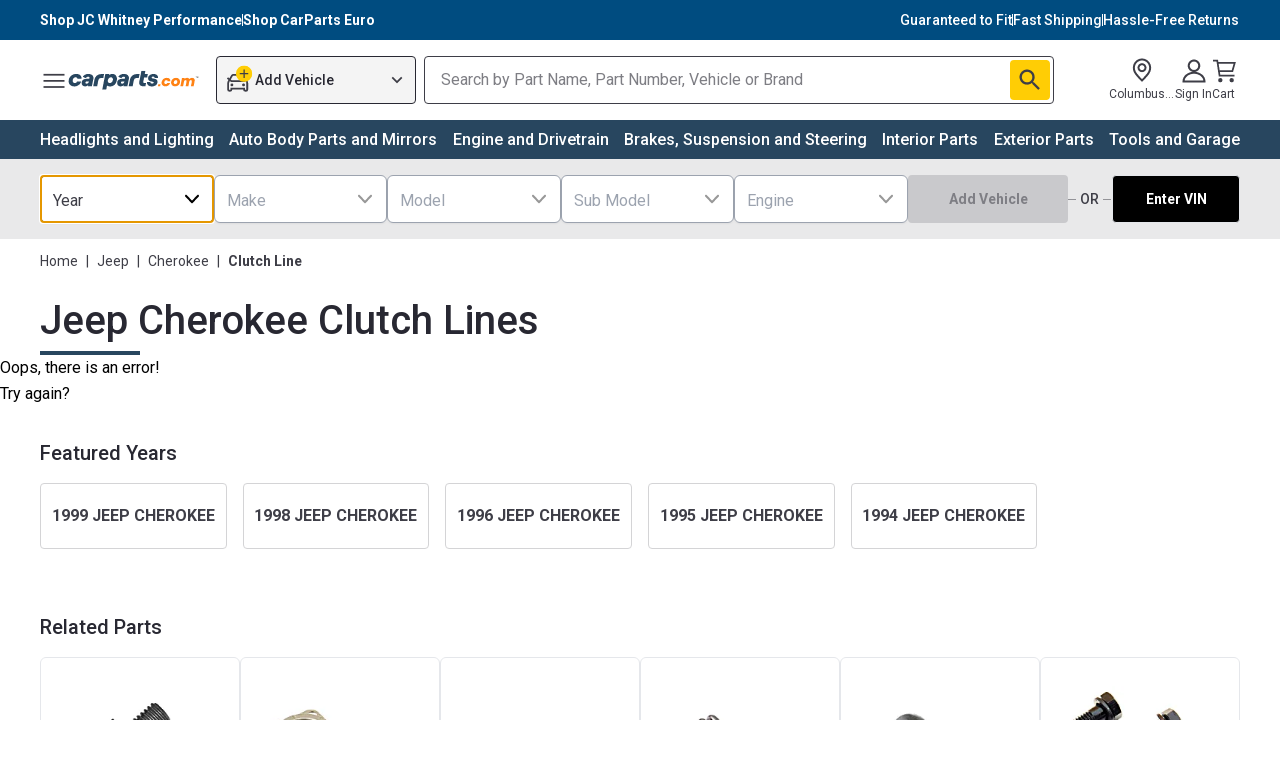

--- FILE ---
content_type: text/html; charset=utf-8
request_url: https://www.carparts.com/clutch-line/jeep/cherokee
body_size: 79365
content:
<!DOCTYPE html><html lang="en"><head><meta charSet="utf-8"/><title>Jeep Cherokee Clutch Lines from $59 | CarParts.com</title><meta name="robots" content="index,follow"/><meta name="description" content="Searching for an aftermarket Jeep Cherokee Clutch Line? Get it with our Free 30-Day Returns. Order now!"/><meta property="og:title" content="Jeep Cherokee Clutch Lines from $59 | CarParts.com"/><meta property="og:description" content="Searching for an aftermarket Jeep Cherokee Clutch Line? Get it with our Free 30-Day Returns. Order now!"/><link rel="canonical" href="https://www.carparts.com/clutch-line/jeep/cherokee"/><meta name="referrer" content="no-referrer-when-downgrade"/><meta name="apple-mobile-web-app-status-bar-style" content="black-translucent"/><meta name="msapplication-square310x310logo" content="https://cld.partsimg.com/image/upload/h_384,w_384/carparts/brand/icon_blue.png"/><meta name="apple-mobile-web-app-capable" content="yes"/><meta name="mobile-web-app-capable" content="yes"/><meta name="theme-color" content="#2e4787"/><meta name="viewport" content="width=device-width, initial-scale=1"/><link rel="icon" href="https://cld.partsimg.com/image/upload/h_32,w_32/carparts/brand/icon_blue.png" type="image/png" sizes="16x16"/><link rel="icon" href="https://cld.partsimg.com/image/upload/h_192,w_192/carparts/brand/icon_blue.png" sizes="192x192"/><link rel="apple-touch-icon" href="https://cld.partsimg.com/image/upload/h_192,w_192/carparts/brand/icon_blue.png"/><link rel="preconnect" href="https://api.carparts.com/" crossorigin="anonymous"/><link rel="preconnect" href="https://cld.partsimg.com/" crossorigin="anonymous"/><link rel="preconnect" href="https://s.go-mpulse.net/"/><link rel="preconnect" href="https://res.cloudinary.com/"/><link rel="preconnect" href="https://www.google-analytics.com/"/><link rel="preconnect" href="https://www.googletagmanager.com/"/><script type="application/ld+json">{"@context":"https://schema.org","@type":"Product","offers":{"@type":"AggregateOffer","priceCurrency":"USD","highPrice":90.78,"lowPrice":58.99},"name":"Jeep Cherokee Clutch Line from ${price} | CarParts.com"}</script><script type="application/ld+json">{"@context":"https://schema.org/","@type":"BreadcrumbList","itemListElement":[{"@type":"ListItem","position":1,"item":{"@id":"https://www.carparts.com/","name":"Home"}},{"@type":"ListItem","position":2,"item":{"@id":"https://www.carparts.com/jeep","name":"Jeep"}},{"@type":"ListItem","position":3,"item":{"@id":"https://www.carparts.com/jeep/cherokee","name":"Cherokee"}},{"@type":"ListItem","position":4,"item":{"@id":"https://www.carparts.com/clutch-line","name":"Clutch Line"}}]}</script><meta name="next-head-count" content="25"/><link rel="preconnect" href="https://fonts.googleapis.com"/><link rel="preconnect" href="https://fonts.gstatic.com" crossorigin="anonymous"/><style>
						:root {
							--font-roboto: 'Roboto', sans-serif;
						}
						</style><link rel="preconnect" href="https://fonts.googleapis12321.com"/><link rel="preconnect" href="https://fonts.gstatic.com"/><link href="https://fonts.googleapis.com/css2?family=Bebas+Neue&amp;family=Inter&amp;family=Mr+Dafoe&amp;family=Roboto+Flex:opsz,wght@8..144,100..1000&amp;display=swap" rel="stylesheet"/><style>
						:root {
							--font-roboto: 'Roboto', 'Roboto Flex', sans-serif;
						}
						</style><meta http-equiv="Cache-Control" content="no-cache, no-store, must-revalidate"/><link rel="preconnect" href="https://fonts.gstatic.com" crossorigin /><script id="is-bot" data-nscript="beforeInteractive">window.__IS_BOT__=true;</script><link rel="preload" href="https://mfe-category-page-bot.carparts.com/_next/static/css/b92c09bdf5d0330f.css" as="style"/><link rel="stylesheet" href="https://mfe-category-page-bot.carparts.com/_next/static/css/b92c09bdf5d0330f.css" data-n-p=""/><noscript data-n-css=""></noscript><script defer="" nomodule="" src="https://mfe-category-page-bot.carparts.com/_next/static/chunks/polyfills-c67a75d1b6f99dc8.js"></script><script async="" src="https://www.googletagmanager.com/gtag/js?id=UA-142837482-1" defer="" data-nscript="beforeInteractive"></script><script src="https://mfe-category-page-bot.carparts.com/_next/static/chunks/webpack-1765352883897-049ba2d79e8481ed.js" defer=""></script><script src="https://mfe-category-page-bot.carparts.com/_next/static/chunks/main-1765352883897-643281c777d96c8c.js" defer=""></script><script src="https://mfe-category-page-bot.carparts.com/_next/static/chunks/pages/_app-1765352883897-a74cd5d0ca8b1569.js" defer=""></script><script src="https://mfe-category-page-bot.carparts.com/_next/static/chunks/pages/categories/%5B...category%5D-1765352883897-96e1af602089e66e.js" defer=""></script><script src="https://mfe-category-page-bot.carparts.com/_next/static/qX-DqcQMwsgKSwSpYiR9L/_buildManifest.js" defer=""></script><script src="https://mfe-category-page-bot.carparts.com/_next/static/qX-DqcQMwsgKSwSpYiR9L/_ssgManifest.js" defer=""></script><style data-href="https://fonts.googleapis.com/css2?family=Roboto:ital,wght@0,100;0,300;0,400;0,500;0,700;0,900;1,100;1,300;1,400;1,500;1,700;1,900&display=swap">@font-face{font-family:'Roboto';font-style:italic;font-weight:100;font-stretch:normal;font-display:swap;src:url(https://fonts.gstatic.com/l/font?kit=KFOKCnqEu92Fr1Mu53ZEC9_Vu3r1gIhOszmOClHrs6ljXfMMLoHRiAw&skey=c608c610063635f9&v=v50) format('woff')}@font-face{font-family:'Roboto';font-style:italic;font-weight:300;font-stretch:normal;font-display:swap;src:url(https://fonts.gstatic.com/l/font?kit=KFOKCnqEu92Fr1Mu53ZEC9_Vu3r1gIhOszmOClHrs6ljXfMMLt_QiAw&skey=c608c610063635f9&v=v50) format('woff')}@font-face{font-family:'Roboto';font-style:italic;font-weight:400;font-stretch:normal;font-display:swap;src:url(https://fonts.gstatic.com/l/font?kit=KFOKCnqEu92Fr1Mu53ZEC9_Vu3r1gIhOszmOClHrs6ljXfMMLoHQiAw&skey=c608c610063635f9&v=v50) format('woff')}@font-face{font-family:'Roboto';font-style:italic;font-weight:500;font-stretch:normal;font-display:swap;src:url(https://fonts.gstatic.com/l/font?kit=KFOKCnqEu92Fr1Mu53ZEC9_Vu3r1gIhOszmOClHrs6ljXfMMLrPQiAw&skey=c608c610063635f9&v=v50) format('woff')}@font-face{font-family:'Roboto';font-style:italic;font-weight:700;font-stretch:normal;font-display:swap;src:url(https://fonts.gstatic.com/l/font?kit=KFOKCnqEu92Fr1Mu53ZEC9_Vu3r1gIhOszmOClHrs6ljXfMMLmbXiAw&skey=c608c610063635f9&v=v50) format('woff')}@font-face{font-family:'Roboto';font-style:italic;font-weight:900;font-stretch:normal;font-display:swap;src:url(https://fonts.gstatic.com/l/font?kit=KFOKCnqEu92Fr1Mu53ZEC9_Vu3r1gIhOszmOClHrs6ljXfMMLijXiAw&skey=c608c610063635f9&v=v50) format('woff')}@font-face{font-family:'Roboto';font-style:normal;font-weight:100;font-stretch:normal;font-display:swap;src:url(https://fonts.gstatic.com/l/font?kit=KFOMCnqEu92Fr1ME7kSn66aGLdTylUAMQXC89YmC2DPNWubEbGmQ&skey=a0a0114a1dcab3ac&v=v50) format('woff')}@font-face{font-family:'Roboto';font-style:normal;font-weight:300;font-stretch:normal;font-display:swap;src:url(https://fonts.gstatic.com/l/font?kit=KFOMCnqEu92Fr1ME7kSn66aGLdTylUAMQXC89YmC2DPNWuaabWmQ&skey=a0a0114a1dcab3ac&v=v50) format('woff')}@font-face{font-family:'Roboto';font-style:normal;font-weight:400;font-stretch:normal;font-display:swap;src:url(https://fonts.gstatic.com/l/font?kit=KFOMCnqEu92Fr1ME7kSn66aGLdTylUAMQXC89YmC2DPNWubEbWmQ&skey=a0a0114a1dcab3ac&v=v50) format('woff')}@font-face{font-family:'Roboto';font-style:normal;font-weight:500;font-stretch:normal;font-display:swap;src:url(https://fonts.gstatic.com/l/font?kit=KFOMCnqEu92Fr1ME7kSn66aGLdTylUAMQXC89YmC2DPNWub2bWmQ&skey=a0a0114a1dcab3ac&v=v50) format('woff')}@font-face{font-family:'Roboto';font-style:normal;font-weight:700;font-stretch:normal;font-display:swap;src:url(https://fonts.gstatic.com/l/font?kit=KFOMCnqEu92Fr1ME7kSn66aGLdTylUAMQXC89YmC2DPNWuYjammQ&skey=a0a0114a1dcab3ac&v=v50) format('woff')}@font-face{font-family:'Roboto';font-style:normal;font-weight:900;font-stretch:normal;font-display:swap;src:url(https://fonts.gstatic.com/l/font?kit=KFOMCnqEu92Fr1ME7kSn66aGLdTylUAMQXC89YmC2DPNWuZtammQ&skey=a0a0114a1dcab3ac&v=v50) format('woff')}@font-face{font-family:'Roboto';font-style:italic;font-weight:100;font-stretch:100%;font-display:swap;src:url(https://fonts.gstatic.com/s/roboto/v50/KFO5CnqEu92Fr1Mu53ZEC9_Vu3r1gIhOszmkC3kaSTbQWt4N.woff2) format('woff2');unicode-range:U+0460-052F,U+1C80-1C8A,U+20B4,U+2DE0-2DFF,U+A640-A69F,U+FE2E-FE2F}@font-face{font-family:'Roboto';font-style:italic;font-weight:100;font-stretch:100%;font-display:swap;src:url(https://fonts.gstatic.com/s/roboto/v50/KFO5CnqEu92Fr1Mu53ZEC9_Vu3r1gIhOszmkAnkaSTbQWt4N.woff2) format('woff2');unicode-range:U+0301,U+0400-045F,U+0490-0491,U+04B0-04B1,U+2116}@font-face{font-family:'Roboto';font-style:italic;font-weight:100;font-stretch:100%;font-display:swap;src:url(https://fonts.gstatic.com/s/roboto/v50/KFO5CnqEu92Fr1Mu53ZEC9_Vu3r1gIhOszmkCnkaSTbQWt4N.woff2) format('woff2');unicode-range:U+1F00-1FFF}@font-face{font-family:'Roboto';font-style:italic;font-weight:100;font-stretch:100%;font-display:swap;src:url(https://fonts.gstatic.com/s/roboto/v50/KFO5CnqEu92Fr1Mu53ZEC9_Vu3r1gIhOszmkBXkaSTbQWt4N.woff2) format('woff2');unicode-range:U+0370-0377,U+037A-037F,U+0384-038A,U+038C,U+038E-03A1,U+03A3-03FF}@font-face{font-family:'Roboto';font-style:italic;font-weight:100;font-stretch:100%;font-display:swap;src:url(https://fonts.gstatic.com/s/roboto/v50/KFO5CnqEu92Fr1Mu53ZEC9_Vu3r1gIhOszmkenkaSTbQWt4N.woff2) format('woff2');unicode-range:U+0302-0303,U+0305,U+0307-0308,U+0310,U+0312,U+0315,U+031A,U+0326-0327,U+032C,U+032F-0330,U+0332-0333,U+0338,U+033A,U+0346,U+034D,U+0391-03A1,U+03A3-03A9,U+03B1-03C9,U+03D1,U+03D5-03D6,U+03F0-03F1,U+03F4-03F5,U+2016-2017,U+2034-2038,U+203C,U+2040,U+2043,U+2047,U+2050,U+2057,U+205F,U+2070-2071,U+2074-208E,U+2090-209C,U+20D0-20DC,U+20E1,U+20E5-20EF,U+2100-2112,U+2114-2115,U+2117-2121,U+2123-214F,U+2190,U+2192,U+2194-21AE,U+21B0-21E5,U+21F1-21F2,U+21F4-2211,U+2213-2214,U+2216-22FF,U+2308-230B,U+2310,U+2319,U+231C-2321,U+2336-237A,U+237C,U+2395,U+239B-23B7,U+23D0,U+23DC-23E1,U+2474-2475,U+25AF,U+25B3,U+25B7,U+25BD,U+25C1,U+25CA,U+25CC,U+25FB,U+266D-266F,U+27C0-27FF,U+2900-2AFF,U+2B0E-2B11,U+2B30-2B4C,U+2BFE,U+3030,U+FF5B,U+FF5D,U+1D400-1D7FF,U+1EE00-1EEFF}@font-face{font-family:'Roboto';font-style:italic;font-weight:100;font-stretch:100%;font-display:swap;src:url(https://fonts.gstatic.com/s/roboto/v50/KFO5CnqEu92Fr1Mu53ZEC9_Vu3r1gIhOszmkaHkaSTbQWt4N.woff2) format('woff2');unicode-range:U+0001-000C,U+000E-001F,U+007F-009F,U+20DD-20E0,U+20E2-20E4,U+2150-218F,U+2190,U+2192,U+2194-2199,U+21AF,U+21E6-21F0,U+21F3,U+2218-2219,U+2299,U+22C4-22C6,U+2300-243F,U+2440-244A,U+2460-24FF,U+25A0-27BF,U+2800-28FF,U+2921-2922,U+2981,U+29BF,U+29EB,U+2B00-2BFF,U+4DC0-4DFF,U+FFF9-FFFB,U+10140-1018E,U+10190-1019C,U+101A0,U+101D0-101FD,U+102E0-102FB,U+10E60-10E7E,U+1D2C0-1D2D3,U+1D2E0-1D37F,U+1F000-1F0FF,U+1F100-1F1AD,U+1F1E6-1F1FF,U+1F30D-1F30F,U+1F315,U+1F31C,U+1F31E,U+1F320-1F32C,U+1F336,U+1F378,U+1F37D,U+1F382,U+1F393-1F39F,U+1F3A7-1F3A8,U+1F3AC-1F3AF,U+1F3C2,U+1F3C4-1F3C6,U+1F3CA-1F3CE,U+1F3D4-1F3E0,U+1F3ED,U+1F3F1-1F3F3,U+1F3F5-1F3F7,U+1F408,U+1F415,U+1F41F,U+1F426,U+1F43F,U+1F441-1F442,U+1F444,U+1F446-1F449,U+1F44C-1F44E,U+1F453,U+1F46A,U+1F47D,U+1F4A3,U+1F4B0,U+1F4B3,U+1F4B9,U+1F4BB,U+1F4BF,U+1F4C8-1F4CB,U+1F4D6,U+1F4DA,U+1F4DF,U+1F4E3-1F4E6,U+1F4EA-1F4ED,U+1F4F7,U+1F4F9-1F4FB,U+1F4FD-1F4FE,U+1F503,U+1F507-1F50B,U+1F50D,U+1F512-1F513,U+1F53E-1F54A,U+1F54F-1F5FA,U+1F610,U+1F650-1F67F,U+1F687,U+1F68D,U+1F691,U+1F694,U+1F698,U+1F6AD,U+1F6B2,U+1F6B9-1F6BA,U+1F6BC,U+1F6C6-1F6CF,U+1F6D3-1F6D7,U+1F6E0-1F6EA,U+1F6F0-1F6F3,U+1F6F7-1F6FC,U+1F700-1F7FF,U+1F800-1F80B,U+1F810-1F847,U+1F850-1F859,U+1F860-1F887,U+1F890-1F8AD,U+1F8B0-1F8BB,U+1F8C0-1F8C1,U+1F900-1F90B,U+1F93B,U+1F946,U+1F984,U+1F996,U+1F9E9,U+1FA00-1FA6F,U+1FA70-1FA7C,U+1FA80-1FA89,U+1FA8F-1FAC6,U+1FACE-1FADC,U+1FADF-1FAE9,U+1FAF0-1FAF8,U+1FB00-1FBFF}@font-face{font-family:'Roboto';font-style:italic;font-weight:100;font-stretch:100%;font-display:swap;src:url(https://fonts.gstatic.com/s/roboto/v50/KFO5CnqEu92Fr1Mu53ZEC9_Vu3r1gIhOszmkCXkaSTbQWt4N.woff2) format('woff2');unicode-range:U+0102-0103,U+0110-0111,U+0128-0129,U+0168-0169,U+01A0-01A1,U+01AF-01B0,U+0300-0301,U+0303-0304,U+0308-0309,U+0323,U+0329,U+1EA0-1EF9,U+20AB}@font-face{font-family:'Roboto';font-style:italic;font-weight:100;font-stretch:100%;font-display:swap;src:url(https://fonts.gstatic.com/s/roboto/v50/KFO5CnqEu92Fr1Mu53ZEC9_Vu3r1gIhOszmkCHkaSTbQWt4N.woff2) format('woff2');unicode-range:U+0100-02BA,U+02BD-02C5,U+02C7-02CC,U+02CE-02D7,U+02DD-02FF,U+0304,U+0308,U+0329,U+1D00-1DBF,U+1E00-1E9F,U+1EF2-1EFF,U+2020,U+20A0-20AB,U+20AD-20C0,U+2113,U+2C60-2C7F,U+A720-A7FF}@font-face{font-family:'Roboto';font-style:italic;font-weight:100;font-stretch:100%;font-display:swap;src:url(https://fonts.gstatic.com/s/roboto/v50/KFO5CnqEu92Fr1Mu53ZEC9_Vu3r1gIhOszmkBnkaSTbQWg.woff2) format('woff2');unicode-range:U+0000-00FF,U+0131,U+0152-0153,U+02BB-02BC,U+02C6,U+02DA,U+02DC,U+0304,U+0308,U+0329,U+2000-206F,U+20AC,U+2122,U+2191,U+2193,U+2212,U+2215,U+FEFF,U+FFFD}@font-face{font-family:'Roboto';font-style:italic;font-weight:300;font-stretch:100%;font-display:swap;src:url(https://fonts.gstatic.com/s/roboto/v50/KFO5CnqEu92Fr1Mu53ZEC9_Vu3r1gIhOszmkC3kaSTbQWt4N.woff2) format('woff2');unicode-range:U+0460-052F,U+1C80-1C8A,U+20B4,U+2DE0-2DFF,U+A640-A69F,U+FE2E-FE2F}@font-face{font-family:'Roboto';font-style:italic;font-weight:300;font-stretch:100%;font-display:swap;src:url(https://fonts.gstatic.com/s/roboto/v50/KFO5CnqEu92Fr1Mu53ZEC9_Vu3r1gIhOszmkAnkaSTbQWt4N.woff2) format('woff2');unicode-range:U+0301,U+0400-045F,U+0490-0491,U+04B0-04B1,U+2116}@font-face{font-family:'Roboto';font-style:italic;font-weight:300;font-stretch:100%;font-display:swap;src:url(https://fonts.gstatic.com/s/roboto/v50/KFO5CnqEu92Fr1Mu53ZEC9_Vu3r1gIhOszmkCnkaSTbQWt4N.woff2) format('woff2');unicode-range:U+1F00-1FFF}@font-face{font-family:'Roboto';font-style:italic;font-weight:300;font-stretch:100%;font-display:swap;src:url(https://fonts.gstatic.com/s/roboto/v50/KFO5CnqEu92Fr1Mu53ZEC9_Vu3r1gIhOszmkBXkaSTbQWt4N.woff2) format('woff2');unicode-range:U+0370-0377,U+037A-037F,U+0384-038A,U+038C,U+038E-03A1,U+03A3-03FF}@font-face{font-family:'Roboto';font-style:italic;font-weight:300;font-stretch:100%;font-display:swap;src:url(https://fonts.gstatic.com/s/roboto/v50/KFO5CnqEu92Fr1Mu53ZEC9_Vu3r1gIhOszmkenkaSTbQWt4N.woff2) format('woff2');unicode-range:U+0302-0303,U+0305,U+0307-0308,U+0310,U+0312,U+0315,U+031A,U+0326-0327,U+032C,U+032F-0330,U+0332-0333,U+0338,U+033A,U+0346,U+034D,U+0391-03A1,U+03A3-03A9,U+03B1-03C9,U+03D1,U+03D5-03D6,U+03F0-03F1,U+03F4-03F5,U+2016-2017,U+2034-2038,U+203C,U+2040,U+2043,U+2047,U+2050,U+2057,U+205F,U+2070-2071,U+2074-208E,U+2090-209C,U+20D0-20DC,U+20E1,U+20E5-20EF,U+2100-2112,U+2114-2115,U+2117-2121,U+2123-214F,U+2190,U+2192,U+2194-21AE,U+21B0-21E5,U+21F1-21F2,U+21F4-2211,U+2213-2214,U+2216-22FF,U+2308-230B,U+2310,U+2319,U+231C-2321,U+2336-237A,U+237C,U+2395,U+239B-23B7,U+23D0,U+23DC-23E1,U+2474-2475,U+25AF,U+25B3,U+25B7,U+25BD,U+25C1,U+25CA,U+25CC,U+25FB,U+266D-266F,U+27C0-27FF,U+2900-2AFF,U+2B0E-2B11,U+2B30-2B4C,U+2BFE,U+3030,U+FF5B,U+FF5D,U+1D400-1D7FF,U+1EE00-1EEFF}@font-face{font-family:'Roboto';font-style:italic;font-weight:300;font-stretch:100%;font-display:swap;src:url(https://fonts.gstatic.com/s/roboto/v50/KFO5CnqEu92Fr1Mu53ZEC9_Vu3r1gIhOszmkaHkaSTbQWt4N.woff2) format('woff2');unicode-range:U+0001-000C,U+000E-001F,U+007F-009F,U+20DD-20E0,U+20E2-20E4,U+2150-218F,U+2190,U+2192,U+2194-2199,U+21AF,U+21E6-21F0,U+21F3,U+2218-2219,U+2299,U+22C4-22C6,U+2300-243F,U+2440-244A,U+2460-24FF,U+25A0-27BF,U+2800-28FF,U+2921-2922,U+2981,U+29BF,U+29EB,U+2B00-2BFF,U+4DC0-4DFF,U+FFF9-FFFB,U+10140-1018E,U+10190-1019C,U+101A0,U+101D0-101FD,U+102E0-102FB,U+10E60-10E7E,U+1D2C0-1D2D3,U+1D2E0-1D37F,U+1F000-1F0FF,U+1F100-1F1AD,U+1F1E6-1F1FF,U+1F30D-1F30F,U+1F315,U+1F31C,U+1F31E,U+1F320-1F32C,U+1F336,U+1F378,U+1F37D,U+1F382,U+1F393-1F39F,U+1F3A7-1F3A8,U+1F3AC-1F3AF,U+1F3C2,U+1F3C4-1F3C6,U+1F3CA-1F3CE,U+1F3D4-1F3E0,U+1F3ED,U+1F3F1-1F3F3,U+1F3F5-1F3F7,U+1F408,U+1F415,U+1F41F,U+1F426,U+1F43F,U+1F441-1F442,U+1F444,U+1F446-1F449,U+1F44C-1F44E,U+1F453,U+1F46A,U+1F47D,U+1F4A3,U+1F4B0,U+1F4B3,U+1F4B9,U+1F4BB,U+1F4BF,U+1F4C8-1F4CB,U+1F4D6,U+1F4DA,U+1F4DF,U+1F4E3-1F4E6,U+1F4EA-1F4ED,U+1F4F7,U+1F4F9-1F4FB,U+1F4FD-1F4FE,U+1F503,U+1F507-1F50B,U+1F50D,U+1F512-1F513,U+1F53E-1F54A,U+1F54F-1F5FA,U+1F610,U+1F650-1F67F,U+1F687,U+1F68D,U+1F691,U+1F694,U+1F698,U+1F6AD,U+1F6B2,U+1F6B9-1F6BA,U+1F6BC,U+1F6C6-1F6CF,U+1F6D3-1F6D7,U+1F6E0-1F6EA,U+1F6F0-1F6F3,U+1F6F7-1F6FC,U+1F700-1F7FF,U+1F800-1F80B,U+1F810-1F847,U+1F850-1F859,U+1F860-1F887,U+1F890-1F8AD,U+1F8B0-1F8BB,U+1F8C0-1F8C1,U+1F900-1F90B,U+1F93B,U+1F946,U+1F984,U+1F996,U+1F9E9,U+1FA00-1FA6F,U+1FA70-1FA7C,U+1FA80-1FA89,U+1FA8F-1FAC6,U+1FACE-1FADC,U+1FADF-1FAE9,U+1FAF0-1FAF8,U+1FB00-1FBFF}@font-face{font-family:'Roboto';font-style:italic;font-weight:300;font-stretch:100%;font-display:swap;src:url(https://fonts.gstatic.com/s/roboto/v50/KFO5CnqEu92Fr1Mu53ZEC9_Vu3r1gIhOszmkCXkaSTbQWt4N.woff2) format('woff2');unicode-range:U+0102-0103,U+0110-0111,U+0128-0129,U+0168-0169,U+01A0-01A1,U+01AF-01B0,U+0300-0301,U+0303-0304,U+0308-0309,U+0323,U+0329,U+1EA0-1EF9,U+20AB}@font-face{font-family:'Roboto';font-style:italic;font-weight:300;font-stretch:100%;font-display:swap;src:url(https://fonts.gstatic.com/s/roboto/v50/KFO5CnqEu92Fr1Mu53ZEC9_Vu3r1gIhOszmkCHkaSTbQWt4N.woff2) format('woff2');unicode-range:U+0100-02BA,U+02BD-02C5,U+02C7-02CC,U+02CE-02D7,U+02DD-02FF,U+0304,U+0308,U+0329,U+1D00-1DBF,U+1E00-1E9F,U+1EF2-1EFF,U+2020,U+20A0-20AB,U+20AD-20C0,U+2113,U+2C60-2C7F,U+A720-A7FF}@font-face{font-family:'Roboto';font-style:italic;font-weight:300;font-stretch:100%;font-display:swap;src:url(https://fonts.gstatic.com/s/roboto/v50/KFO5CnqEu92Fr1Mu53ZEC9_Vu3r1gIhOszmkBnkaSTbQWg.woff2) format('woff2');unicode-range:U+0000-00FF,U+0131,U+0152-0153,U+02BB-02BC,U+02C6,U+02DA,U+02DC,U+0304,U+0308,U+0329,U+2000-206F,U+20AC,U+2122,U+2191,U+2193,U+2212,U+2215,U+FEFF,U+FFFD}@font-face{font-family:'Roboto';font-style:italic;font-weight:400;font-stretch:100%;font-display:swap;src:url(https://fonts.gstatic.com/s/roboto/v50/KFO5CnqEu92Fr1Mu53ZEC9_Vu3r1gIhOszmkC3kaSTbQWt4N.woff2) format('woff2');unicode-range:U+0460-052F,U+1C80-1C8A,U+20B4,U+2DE0-2DFF,U+A640-A69F,U+FE2E-FE2F}@font-face{font-family:'Roboto';font-style:italic;font-weight:400;font-stretch:100%;font-display:swap;src:url(https://fonts.gstatic.com/s/roboto/v50/KFO5CnqEu92Fr1Mu53ZEC9_Vu3r1gIhOszmkAnkaSTbQWt4N.woff2) format('woff2');unicode-range:U+0301,U+0400-045F,U+0490-0491,U+04B0-04B1,U+2116}@font-face{font-family:'Roboto';font-style:italic;font-weight:400;font-stretch:100%;font-display:swap;src:url(https://fonts.gstatic.com/s/roboto/v50/KFO5CnqEu92Fr1Mu53ZEC9_Vu3r1gIhOszmkCnkaSTbQWt4N.woff2) format('woff2');unicode-range:U+1F00-1FFF}@font-face{font-family:'Roboto';font-style:italic;font-weight:400;font-stretch:100%;font-display:swap;src:url(https://fonts.gstatic.com/s/roboto/v50/KFO5CnqEu92Fr1Mu53ZEC9_Vu3r1gIhOszmkBXkaSTbQWt4N.woff2) format('woff2');unicode-range:U+0370-0377,U+037A-037F,U+0384-038A,U+038C,U+038E-03A1,U+03A3-03FF}@font-face{font-family:'Roboto';font-style:italic;font-weight:400;font-stretch:100%;font-display:swap;src:url(https://fonts.gstatic.com/s/roboto/v50/KFO5CnqEu92Fr1Mu53ZEC9_Vu3r1gIhOszmkenkaSTbQWt4N.woff2) format('woff2');unicode-range:U+0302-0303,U+0305,U+0307-0308,U+0310,U+0312,U+0315,U+031A,U+0326-0327,U+032C,U+032F-0330,U+0332-0333,U+0338,U+033A,U+0346,U+034D,U+0391-03A1,U+03A3-03A9,U+03B1-03C9,U+03D1,U+03D5-03D6,U+03F0-03F1,U+03F4-03F5,U+2016-2017,U+2034-2038,U+203C,U+2040,U+2043,U+2047,U+2050,U+2057,U+205F,U+2070-2071,U+2074-208E,U+2090-209C,U+20D0-20DC,U+20E1,U+20E5-20EF,U+2100-2112,U+2114-2115,U+2117-2121,U+2123-214F,U+2190,U+2192,U+2194-21AE,U+21B0-21E5,U+21F1-21F2,U+21F4-2211,U+2213-2214,U+2216-22FF,U+2308-230B,U+2310,U+2319,U+231C-2321,U+2336-237A,U+237C,U+2395,U+239B-23B7,U+23D0,U+23DC-23E1,U+2474-2475,U+25AF,U+25B3,U+25B7,U+25BD,U+25C1,U+25CA,U+25CC,U+25FB,U+266D-266F,U+27C0-27FF,U+2900-2AFF,U+2B0E-2B11,U+2B30-2B4C,U+2BFE,U+3030,U+FF5B,U+FF5D,U+1D400-1D7FF,U+1EE00-1EEFF}@font-face{font-family:'Roboto';font-style:italic;font-weight:400;font-stretch:100%;font-display:swap;src:url(https://fonts.gstatic.com/s/roboto/v50/KFO5CnqEu92Fr1Mu53ZEC9_Vu3r1gIhOszmkaHkaSTbQWt4N.woff2) format('woff2');unicode-range:U+0001-000C,U+000E-001F,U+007F-009F,U+20DD-20E0,U+20E2-20E4,U+2150-218F,U+2190,U+2192,U+2194-2199,U+21AF,U+21E6-21F0,U+21F3,U+2218-2219,U+2299,U+22C4-22C6,U+2300-243F,U+2440-244A,U+2460-24FF,U+25A0-27BF,U+2800-28FF,U+2921-2922,U+2981,U+29BF,U+29EB,U+2B00-2BFF,U+4DC0-4DFF,U+FFF9-FFFB,U+10140-1018E,U+10190-1019C,U+101A0,U+101D0-101FD,U+102E0-102FB,U+10E60-10E7E,U+1D2C0-1D2D3,U+1D2E0-1D37F,U+1F000-1F0FF,U+1F100-1F1AD,U+1F1E6-1F1FF,U+1F30D-1F30F,U+1F315,U+1F31C,U+1F31E,U+1F320-1F32C,U+1F336,U+1F378,U+1F37D,U+1F382,U+1F393-1F39F,U+1F3A7-1F3A8,U+1F3AC-1F3AF,U+1F3C2,U+1F3C4-1F3C6,U+1F3CA-1F3CE,U+1F3D4-1F3E0,U+1F3ED,U+1F3F1-1F3F3,U+1F3F5-1F3F7,U+1F408,U+1F415,U+1F41F,U+1F426,U+1F43F,U+1F441-1F442,U+1F444,U+1F446-1F449,U+1F44C-1F44E,U+1F453,U+1F46A,U+1F47D,U+1F4A3,U+1F4B0,U+1F4B3,U+1F4B9,U+1F4BB,U+1F4BF,U+1F4C8-1F4CB,U+1F4D6,U+1F4DA,U+1F4DF,U+1F4E3-1F4E6,U+1F4EA-1F4ED,U+1F4F7,U+1F4F9-1F4FB,U+1F4FD-1F4FE,U+1F503,U+1F507-1F50B,U+1F50D,U+1F512-1F513,U+1F53E-1F54A,U+1F54F-1F5FA,U+1F610,U+1F650-1F67F,U+1F687,U+1F68D,U+1F691,U+1F694,U+1F698,U+1F6AD,U+1F6B2,U+1F6B9-1F6BA,U+1F6BC,U+1F6C6-1F6CF,U+1F6D3-1F6D7,U+1F6E0-1F6EA,U+1F6F0-1F6F3,U+1F6F7-1F6FC,U+1F700-1F7FF,U+1F800-1F80B,U+1F810-1F847,U+1F850-1F859,U+1F860-1F887,U+1F890-1F8AD,U+1F8B0-1F8BB,U+1F8C0-1F8C1,U+1F900-1F90B,U+1F93B,U+1F946,U+1F984,U+1F996,U+1F9E9,U+1FA00-1FA6F,U+1FA70-1FA7C,U+1FA80-1FA89,U+1FA8F-1FAC6,U+1FACE-1FADC,U+1FADF-1FAE9,U+1FAF0-1FAF8,U+1FB00-1FBFF}@font-face{font-family:'Roboto';font-style:italic;font-weight:400;font-stretch:100%;font-display:swap;src:url(https://fonts.gstatic.com/s/roboto/v50/KFO5CnqEu92Fr1Mu53ZEC9_Vu3r1gIhOszmkCXkaSTbQWt4N.woff2) format('woff2');unicode-range:U+0102-0103,U+0110-0111,U+0128-0129,U+0168-0169,U+01A0-01A1,U+01AF-01B0,U+0300-0301,U+0303-0304,U+0308-0309,U+0323,U+0329,U+1EA0-1EF9,U+20AB}@font-face{font-family:'Roboto';font-style:italic;font-weight:400;font-stretch:100%;font-display:swap;src:url(https://fonts.gstatic.com/s/roboto/v50/KFO5CnqEu92Fr1Mu53ZEC9_Vu3r1gIhOszmkCHkaSTbQWt4N.woff2) format('woff2');unicode-range:U+0100-02BA,U+02BD-02C5,U+02C7-02CC,U+02CE-02D7,U+02DD-02FF,U+0304,U+0308,U+0329,U+1D00-1DBF,U+1E00-1E9F,U+1EF2-1EFF,U+2020,U+20A0-20AB,U+20AD-20C0,U+2113,U+2C60-2C7F,U+A720-A7FF}@font-face{font-family:'Roboto';font-style:italic;font-weight:400;font-stretch:100%;font-display:swap;src:url(https://fonts.gstatic.com/s/roboto/v50/KFO5CnqEu92Fr1Mu53ZEC9_Vu3r1gIhOszmkBnkaSTbQWg.woff2) format('woff2');unicode-range:U+0000-00FF,U+0131,U+0152-0153,U+02BB-02BC,U+02C6,U+02DA,U+02DC,U+0304,U+0308,U+0329,U+2000-206F,U+20AC,U+2122,U+2191,U+2193,U+2212,U+2215,U+FEFF,U+FFFD}@font-face{font-family:'Roboto';font-style:italic;font-weight:500;font-stretch:100%;font-display:swap;src:url(https://fonts.gstatic.com/s/roboto/v50/KFO5CnqEu92Fr1Mu53ZEC9_Vu3r1gIhOszmkC3kaSTbQWt4N.woff2) format('woff2');unicode-range:U+0460-052F,U+1C80-1C8A,U+20B4,U+2DE0-2DFF,U+A640-A69F,U+FE2E-FE2F}@font-face{font-family:'Roboto';font-style:italic;font-weight:500;font-stretch:100%;font-display:swap;src:url(https://fonts.gstatic.com/s/roboto/v50/KFO5CnqEu92Fr1Mu53ZEC9_Vu3r1gIhOszmkAnkaSTbQWt4N.woff2) format('woff2');unicode-range:U+0301,U+0400-045F,U+0490-0491,U+04B0-04B1,U+2116}@font-face{font-family:'Roboto';font-style:italic;font-weight:500;font-stretch:100%;font-display:swap;src:url(https://fonts.gstatic.com/s/roboto/v50/KFO5CnqEu92Fr1Mu53ZEC9_Vu3r1gIhOszmkCnkaSTbQWt4N.woff2) format('woff2');unicode-range:U+1F00-1FFF}@font-face{font-family:'Roboto';font-style:italic;font-weight:500;font-stretch:100%;font-display:swap;src:url(https://fonts.gstatic.com/s/roboto/v50/KFO5CnqEu92Fr1Mu53ZEC9_Vu3r1gIhOszmkBXkaSTbQWt4N.woff2) format('woff2');unicode-range:U+0370-0377,U+037A-037F,U+0384-038A,U+038C,U+038E-03A1,U+03A3-03FF}@font-face{font-family:'Roboto';font-style:italic;font-weight:500;font-stretch:100%;font-display:swap;src:url(https://fonts.gstatic.com/s/roboto/v50/KFO5CnqEu92Fr1Mu53ZEC9_Vu3r1gIhOszmkenkaSTbQWt4N.woff2) format('woff2');unicode-range:U+0302-0303,U+0305,U+0307-0308,U+0310,U+0312,U+0315,U+031A,U+0326-0327,U+032C,U+032F-0330,U+0332-0333,U+0338,U+033A,U+0346,U+034D,U+0391-03A1,U+03A3-03A9,U+03B1-03C9,U+03D1,U+03D5-03D6,U+03F0-03F1,U+03F4-03F5,U+2016-2017,U+2034-2038,U+203C,U+2040,U+2043,U+2047,U+2050,U+2057,U+205F,U+2070-2071,U+2074-208E,U+2090-209C,U+20D0-20DC,U+20E1,U+20E5-20EF,U+2100-2112,U+2114-2115,U+2117-2121,U+2123-214F,U+2190,U+2192,U+2194-21AE,U+21B0-21E5,U+21F1-21F2,U+21F4-2211,U+2213-2214,U+2216-22FF,U+2308-230B,U+2310,U+2319,U+231C-2321,U+2336-237A,U+237C,U+2395,U+239B-23B7,U+23D0,U+23DC-23E1,U+2474-2475,U+25AF,U+25B3,U+25B7,U+25BD,U+25C1,U+25CA,U+25CC,U+25FB,U+266D-266F,U+27C0-27FF,U+2900-2AFF,U+2B0E-2B11,U+2B30-2B4C,U+2BFE,U+3030,U+FF5B,U+FF5D,U+1D400-1D7FF,U+1EE00-1EEFF}@font-face{font-family:'Roboto';font-style:italic;font-weight:500;font-stretch:100%;font-display:swap;src:url(https://fonts.gstatic.com/s/roboto/v50/KFO5CnqEu92Fr1Mu53ZEC9_Vu3r1gIhOszmkaHkaSTbQWt4N.woff2) format('woff2');unicode-range:U+0001-000C,U+000E-001F,U+007F-009F,U+20DD-20E0,U+20E2-20E4,U+2150-218F,U+2190,U+2192,U+2194-2199,U+21AF,U+21E6-21F0,U+21F3,U+2218-2219,U+2299,U+22C4-22C6,U+2300-243F,U+2440-244A,U+2460-24FF,U+25A0-27BF,U+2800-28FF,U+2921-2922,U+2981,U+29BF,U+29EB,U+2B00-2BFF,U+4DC0-4DFF,U+FFF9-FFFB,U+10140-1018E,U+10190-1019C,U+101A0,U+101D0-101FD,U+102E0-102FB,U+10E60-10E7E,U+1D2C0-1D2D3,U+1D2E0-1D37F,U+1F000-1F0FF,U+1F100-1F1AD,U+1F1E6-1F1FF,U+1F30D-1F30F,U+1F315,U+1F31C,U+1F31E,U+1F320-1F32C,U+1F336,U+1F378,U+1F37D,U+1F382,U+1F393-1F39F,U+1F3A7-1F3A8,U+1F3AC-1F3AF,U+1F3C2,U+1F3C4-1F3C6,U+1F3CA-1F3CE,U+1F3D4-1F3E0,U+1F3ED,U+1F3F1-1F3F3,U+1F3F5-1F3F7,U+1F408,U+1F415,U+1F41F,U+1F426,U+1F43F,U+1F441-1F442,U+1F444,U+1F446-1F449,U+1F44C-1F44E,U+1F453,U+1F46A,U+1F47D,U+1F4A3,U+1F4B0,U+1F4B3,U+1F4B9,U+1F4BB,U+1F4BF,U+1F4C8-1F4CB,U+1F4D6,U+1F4DA,U+1F4DF,U+1F4E3-1F4E6,U+1F4EA-1F4ED,U+1F4F7,U+1F4F9-1F4FB,U+1F4FD-1F4FE,U+1F503,U+1F507-1F50B,U+1F50D,U+1F512-1F513,U+1F53E-1F54A,U+1F54F-1F5FA,U+1F610,U+1F650-1F67F,U+1F687,U+1F68D,U+1F691,U+1F694,U+1F698,U+1F6AD,U+1F6B2,U+1F6B9-1F6BA,U+1F6BC,U+1F6C6-1F6CF,U+1F6D3-1F6D7,U+1F6E0-1F6EA,U+1F6F0-1F6F3,U+1F6F7-1F6FC,U+1F700-1F7FF,U+1F800-1F80B,U+1F810-1F847,U+1F850-1F859,U+1F860-1F887,U+1F890-1F8AD,U+1F8B0-1F8BB,U+1F8C0-1F8C1,U+1F900-1F90B,U+1F93B,U+1F946,U+1F984,U+1F996,U+1F9E9,U+1FA00-1FA6F,U+1FA70-1FA7C,U+1FA80-1FA89,U+1FA8F-1FAC6,U+1FACE-1FADC,U+1FADF-1FAE9,U+1FAF0-1FAF8,U+1FB00-1FBFF}@font-face{font-family:'Roboto';font-style:italic;font-weight:500;font-stretch:100%;font-display:swap;src:url(https://fonts.gstatic.com/s/roboto/v50/KFO5CnqEu92Fr1Mu53ZEC9_Vu3r1gIhOszmkCXkaSTbQWt4N.woff2) format('woff2');unicode-range:U+0102-0103,U+0110-0111,U+0128-0129,U+0168-0169,U+01A0-01A1,U+01AF-01B0,U+0300-0301,U+0303-0304,U+0308-0309,U+0323,U+0329,U+1EA0-1EF9,U+20AB}@font-face{font-family:'Roboto';font-style:italic;font-weight:500;font-stretch:100%;font-display:swap;src:url(https://fonts.gstatic.com/s/roboto/v50/KFO5CnqEu92Fr1Mu53ZEC9_Vu3r1gIhOszmkCHkaSTbQWt4N.woff2) format('woff2');unicode-range:U+0100-02BA,U+02BD-02C5,U+02C7-02CC,U+02CE-02D7,U+02DD-02FF,U+0304,U+0308,U+0329,U+1D00-1DBF,U+1E00-1E9F,U+1EF2-1EFF,U+2020,U+20A0-20AB,U+20AD-20C0,U+2113,U+2C60-2C7F,U+A720-A7FF}@font-face{font-family:'Roboto';font-style:italic;font-weight:500;font-stretch:100%;font-display:swap;src:url(https://fonts.gstatic.com/s/roboto/v50/KFO5CnqEu92Fr1Mu53ZEC9_Vu3r1gIhOszmkBnkaSTbQWg.woff2) format('woff2');unicode-range:U+0000-00FF,U+0131,U+0152-0153,U+02BB-02BC,U+02C6,U+02DA,U+02DC,U+0304,U+0308,U+0329,U+2000-206F,U+20AC,U+2122,U+2191,U+2193,U+2212,U+2215,U+FEFF,U+FFFD}@font-face{font-family:'Roboto';font-style:italic;font-weight:700;font-stretch:100%;font-display:swap;src:url(https://fonts.gstatic.com/s/roboto/v50/KFO5CnqEu92Fr1Mu53ZEC9_Vu3r1gIhOszmkC3kaSTbQWt4N.woff2) format('woff2');unicode-range:U+0460-052F,U+1C80-1C8A,U+20B4,U+2DE0-2DFF,U+A640-A69F,U+FE2E-FE2F}@font-face{font-family:'Roboto';font-style:italic;font-weight:700;font-stretch:100%;font-display:swap;src:url(https://fonts.gstatic.com/s/roboto/v50/KFO5CnqEu92Fr1Mu53ZEC9_Vu3r1gIhOszmkAnkaSTbQWt4N.woff2) format('woff2');unicode-range:U+0301,U+0400-045F,U+0490-0491,U+04B0-04B1,U+2116}@font-face{font-family:'Roboto';font-style:italic;font-weight:700;font-stretch:100%;font-display:swap;src:url(https://fonts.gstatic.com/s/roboto/v50/KFO5CnqEu92Fr1Mu53ZEC9_Vu3r1gIhOszmkCnkaSTbQWt4N.woff2) format('woff2');unicode-range:U+1F00-1FFF}@font-face{font-family:'Roboto';font-style:italic;font-weight:700;font-stretch:100%;font-display:swap;src:url(https://fonts.gstatic.com/s/roboto/v50/KFO5CnqEu92Fr1Mu53ZEC9_Vu3r1gIhOszmkBXkaSTbQWt4N.woff2) format('woff2');unicode-range:U+0370-0377,U+037A-037F,U+0384-038A,U+038C,U+038E-03A1,U+03A3-03FF}@font-face{font-family:'Roboto';font-style:italic;font-weight:700;font-stretch:100%;font-display:swap;src:url(https://fonts.gstatic.com/s/roboto/v50/KFO5CnqEu92Fr1Mu53ZEC9_Vu3r1gIhOszmkenkaSTbQWt4N.woff2) format('woff2');unicode-range:U+0302-0303,U+0305,U+0307-0308,U+0310,U+0312,U+0315,U+031A,U+0326-0327,U+032C,U+032F-0330,U+0332-0333,U+0338,U+033A,U+0346,U+034D,U+0391-03A1,U+03A3-03A9,U+03B1-03C9,U+03D1,U+03D5-03D6,U+03F0-03F1,U+03F4-03F5,U+2016-2017,U+2034-2038,U+203C,U+2040,U+2043,U+2047,U+2050,U+2057,U+205F,U+2070-2071,U+2074-208E,U+2090-209C,U+20D0-20DC,U+20E1,U+20E5-20EF,U+2100-2112,U+2114-2115,U+2117-2121,U+2123-214F,U+2190,U+2192,U+2194-21AE,U+21B0-21E5,U+21F1-21F2,U+21F4-2211,U+2213-2214,U+2216-22FF,U+2308-230B,U+2310,U+2319,U+231C-2321,U+2336-237A,U+237C,U+2395,U+239B-23B7,U+23D0,U+23DC-23E1,U+2474-2475,U+25AF,U+25B3,U+25B7,U+25BD,U+25C1,U+25CA,U+25CC,U+25FB,U+266D-266F,U+27C0-27FF,U+2900-2AFF,U+2B0E-2B11,U+2B30-2B4C,U+2BFE,U+3030,U+FF5B,U+FF5D,U+1D400-1D7FF,U+1EE00-1EEFF}@font-face{font-family:'Roboto';font-style:italic;font-weight:700;font-stretch:100%;font-display:swap;src:url(https://fonts.gstatic.com/s/roboto/v50/KFO5CnqEu92Fr1Mu53ZEC9_Vu3r1gIhOszmkaHkaSTbQWt4N.woff2) format('woff2');unicode-range:U+0001-000C,U+000E-001F,U+007F-009F,U+20DD-20E0,U+20E2-20E4,U+2150-218F,U+2190,U+2192,U+2194-2199,U+21AF,U+21E6-21F0,U+21F3,U+2218-2219,U+2299,U+22C4-22C6,U+2300-243F,U+2440-244A,U+2460-24FF,U+25A0-27BF,U+2800-28FF,U+2921-2922,U+2981,U+29BF,U+29EB,U+2B00-2BFF,U+4DC0-4DFF,U+FFF9-FFFB,U+10140-1018E,U+10190-1019C,U+101A0,U+101D0-101FD,U+102E0-102FB,U+10E60-10E7E,U+1D2C0-1D2D3,U+1D2E0-1D37F,U+1F000-1F0FF,U+1F100-1F1AD,U+1F1E6-1F1FF,U+1F30D-1F30F,U+1F315,U+1F31C,U+1F31E,U+1F320-1F32C,U+1F336,U+1F378,U+1F37D,U+1F382,U+1F393-1F39F,U+1F3A7-1F3A8,U+1F3AC-1F3AF,U+1F3C2,U+1F3C4-1F3C6,U+1F3CA-1F3CE,U+1F3D4-1F3E0,U+1F3ED,U+1F3F1-1F3F3,U+1F3F5-1F3F7,U+1F408,U+1F415,U+1F41F,U+1F426,U+1F43F,U+1F441-1F442,U+1F444,U+1F446-1F449,U+1F44C-1F44E,U+1F453,U+1F46A,U+1F47D,U+1F4A3,U+1F4B0,U+1F4B3,U+1F4B9,U+1F4BB,U+1F4BF,U+1F4C8-1F4CB,U+1F4D6,U+1F4DA,U+1F4DF,U+1F4E3-1F4E6,U+1F4EA-1F4ED,U+1F4F7,U+1F4F9-1F4FB,U+1F4FD-1F4FE,U+1F503,U+1F507-1F50B,U+1F50D,U+1F512-1F513,U+1F53E-1F54A,U+1F54F-1F5FA,U+1F610,U+1F650-1F67F,U+1F687,U+1F68D,U+1F691,U+1F694,U+1F698,U+1F6AD,U+1F6B2,U+1F6B9-1F6BA,U+1F6BC,U+1F6C6-1F6CF,U+1F6D3-1F6D7,U+1F6E0-1F6EA,U+1F6F0-1F6F3,U+1F6F7-1F6FC,U+1F700-1F7FF,U+1F800-1F80B,U+1F810-1F847,U+1F850-1F859,U+1F860-1F887,U+1F890-1F8AD,U+1F8B0-1F8BB,U+1F8C0-1F8C1,U+1F900-1F90B,U+1F93B,U+1F946,U+1F984,U+1F996,U+1F9E9,U+1FA00-1FA6F,U+1FA70-1FA7C,U+1FA80-1FA89,U+1FA8F-1FAC6,U+1FACE-1FADC,U+1FADF-1FAE9,U+1FAF0-1FAF8,U+1FB00-1FBFF}@font-face{font-family:'Roboto';font-style:italic;font-weight:700;font-stretch:100%;font-display:swap;src:url(https://fonts.gstatic.com/s/roboto/v50/KFO5CnqEu92Fr1Mu53ZEC9_Vu3r1gIhOszmkCXkaSTbQWt4N.woff2) format('woff2');unicode-range:U+0102-0103,U+0110-0111,U+0128-0129,U+0168-0169,U+01A0-01A1,U+01AF-01B0,U+0300-0301,U+0303-0304,U+0308-0309,U+0323,U+0329,U+1EA0-1EF9,U+20AB}@font-face{font-family:'Roboto';font-style:italic;font-weight:700;font-stretch:100%;font-display:swap;src:url(https://fonts.gstatic.com/s/roboto/v50/KFO5CnqEu92Fr1Mu53ZEC9_Vu3r1gIhOszmkCHkaSTbQWt4N.woff2) format('woff2');unicode-range:U+0100-02BA,U+02BD-02C5,U+02C7-02CC,U+02CE-02D7,U+02DD-02FF,U+0304,U+0308,U+0329,U+1D00-1DBF,U+1E00-1E9F,U+1EF2-1EFF,U+2020,U+20A0-20AB,U+20AD-20C0,U+2113,U+2C60-2C7F,U+A720-A7FF}@font-face{font-family:'Roboto';font-style:italic;font-weight:700;font-stretch:100%;font-display:swap;src:url(https://fonts.gstatic.com/s/roboto/v50/KFO5CnqEu92Fr1Mu53ZEC9_Vu3r1gIhOszmkBnkaSTbQWg.woff2) format('woff2');unicode-range:U+0000-00FF,U+0131,U+0152-0153,U+02BB-02BC,U+02C6,U+02DA,U+02DC,U+0304,U+0308,U+0329,U+2000-206F,U+20AC,U+2122,U+2191,U+2193,U+2212,U+2215,U+FEFF,U+FFFD}@font-face{font-family:'Roboto';font-style:italic;font-weight:900;font-stretch:100%;font-display:swap;src:url(https://fonts.gstatic.com/s/roboto/v50/KFO5CnqEu92Fr1Mu53ZEC9_Vu3r1gIhOszmkC3kaSTbQWt4N.woff2) format('woff2');unicode-range:U+0460-052F,U+1C80-1C8A,U+20B4,U+2DE0-2DFF,U+A640-A69F,U+FE2E-FE2F}@font-face{font-family:'Roboto';font-style:italic;font-weight:900;font-stretch:100%;font-display:swap;src:url(https://fonts.gstatic.com/s/roboto/v50/KFO5CnqEu92Fr1Mu53ZEC9_Vu3r1gIhOszmkAnkaSTbQWt4N.woff2) format('woff2');unicode-range:U+0301,U+0400-045F,U+0490-0491,U+04B0-04B1,U+2116}@font-face{font-family:'Roboto';font-style:italic;font-weight:900;font-stretch:100%;font-display:swap;src:url(https://fonts.gstatic.com/s/roboto/v50/KFO5CnqEu92Fr1Mu53ZEC9_Vu3r1gIhOszmkCnkaSTbQWt4N.woff2) format('woff2');unicode-range:U+1F00-1FFF}@font-face{font-family:'Roboto';font-style:italic;font-weight:900;font-stretch:100%;font-display:swap;src:url(https://fonts.gstatic.com/s/roboto/v50/KFO5CnqEu92Fr1Mu53ZEC9_Vu3r1gIhOszmkBXkaSTbQWt4N.woff2) format('woff2');unicode-range:U+0370-0377,U+037A-037F,U+0384-038A,U+038C,U+038E-03A1,U+03A3-03FF}@font-face{font-family:'Roboto';font-style:italic;font-weight:900;font-stretch:100%;font-display:swap;src:url(https://fonts.gstatic.com/s/roboto/v50/KFO5CnqEu92Fr1Mu53ZEC9_Vu3r1gIhOszmkenkaSTbQWt4N.woff2) format('woff2');unicode-range:U+0302-0303,U+0305,U+0307-0308,U+0310,U+0312,U+0315,U+031A,U+0326-0327,U+032C,U+032F-0330,U+0332-0333,U+0338,U+033A,U+0346,U+034D,U+0391-03A1,U+03A3-03A9,U+03B1-03C9,U+03D1,U+03D5-03D6,U+03F0-03F1,U+03F4-03F5,U+2016-2017,U+2034-2038,U+203C,U+2040,U+2043,U+2047,U+2050,U+2057,U+205F,U+2070-2071,U+2074-208E,U+2090-209C,U+20D0-20DC,U+20E1,U+20E5-20EF,U+2100-2112,U+2114-2115,U+2117-2121,U+2123-214F,U+2190,U+2192,U+2194-21AE,U+21B0-21E5,U+21F1-21F2,U+21F4-2211,U+2213-2214,U+2216-22FF,U+2308-230B,U+2310,U+2319,U+231C-2321,U+2336-237A,U+237C,U+2395,U+239B-23B7,U+23D0,U+23DC-23E1,U+2474-2475,U+25AF,U+25B3,U+25B7,U+25BD,U+25C1,U+25CA,U+25CC,U+25FB,U+266D-266F,U+27C0-27FF,U+2900-2AFF,U+2B0E-2B11,U+2B30-2B4C,U+2BFE,U+3030,U+FF5B,U+FF5D,U+1D400-1D7FF,U+1EE00-1EEFF}@font-face{font-family:'Roboto';font-style:italic;font-weight:900;font-stretch:100%;font-display:swap;src:url(https://fonts.gstatic.com/s/roboto/v50/KFO5CnqEu92Fr1Mu53ZEC9_Vu3r1gIhOszmkaHkaSTbQWt4N.woff2) format('woff2');unicode-range:U+0001-000C,U+000E-001F,U+007F-009F,U+20DD-20E0,U+20E2-20E4,U+2150-218F,U+2190,U+2192,U+2194-2199,U+21AF,U+21E6-21F0,U+21F3,U+2218-2219,U+2299,U+22C4-22C6,U+2300-243F,U+2440-244A,U+2460-24FF,U+25A0-27BF,U+2800-28FF,U+2921-2922,U+2981,U+29BF,U+29EB,U+2B00-2BFF,U+4DC0-4DFF,U+FFF9-FFFB,U+10140-1018E,U+10190-1019C,U+101A0,U+101D0-101FD,U+102E0-102FB,U+10E60-10E7E,U+1D2C0-1D2D3,U+1D2E0-1D37F,U+1F000-1F0FF,U+1F100-1F1AD,U+1F1E6-1F1FF,U+1F30D-1F30F,U+1F315,U+1F31C,U+1F31E,U+1F320-1F32C,U+1F336,U+1F378,U+1F37D,U+1F382,U+1F393-1F39F,U+1F3A7-1F3A8,U+1F3AC-1F3AF,U+1F3C2,U+1F3C4-1F3C6,U+1F3CA-1F3CE,U+1F3D4-1F3E0,U+1F3ED,U+1F3F1-1F3F3,U+1F3F5-1F3F7,U+1F408,U+1F415,U+1F41F,U+1F426,U+1F43F,U+1F441-1F442,U+1F444,U+1F446-1F449,U+1F44C-1F44E,U+1F453,U+1F46A,U+1F47D,U+1F4A3,U+1F4B0,U+1F4B3,U+1F4B9,U+1F4BB,U+1F4BF,U+1F4C8-1F4CB,U+1F4D6,U+1F4DA,U+1F4DF,U+1F4E3-1F4E6,U+1F4EA-1F4ED,U+1F4F7,U+1F4F9-1F4FB,U+1F4FD-1F4FE,U+1F503,U+1F507-1F50B,U+1F50D,U+1F512-1F513,U+1F53E-1F54A,U+1F54F-1F5FA,U+1F610,U+1F650-1F67F,U+1F687,U+1F68D,U+1F691,U+1F694,U+1F698,U+1F6AD,U+1F6B2,U+1F6B9-1F6BA,U+1F6BC,U+1F6C6-1F6CF,U+1F6D3-1F6D7,U+1F6E0-1F6EA,U+1F6F0-1F6F3,U+1F6F7-1F6FC,U+1F700-1F7FF,U+1F800-1F80B,U+1F810-1F847,U+1F850-1F859,U+1F860-1F887,U+1F890-1F8AD,U+1F8B0-1F8BB,U+1F8C0-1F8C1,U+1F900-1F90B,U+1F93B,U+1F946,U+1F984,U+1F996,U+1F9E9,U+1FA00-1FA6F,U+1FA70-1FA7C,U+1FA80-1FA89,U+1FA8F-1FAC6,U+1FACE-1FADC,U+1FADF-1FAE9,U+1FAF0-1FAF8,U+1FB00-1FBFF}@font-face{font-family:'Roboto';font-style:italic;font-weight:900;font-stretch:100%;font-display:swap;src:url(https://fonts.gstatic.com/s/roboto/v50/KFO5CnqEu92Fr1Mu53ZEC9_Vu3r1gIhOszmkCXkaSTbQWt4N.woff2) format('woff2');unicode-range:U+0102-0103,U+0110-0111,U+0128-0129,U+0168-0169,U+01A0-01A1,U+01AF-01B0,U+0300-0301,U+0303-0304,U+0308-0309,U+0323,U+0329,U+1EA0-1EF9,U+20AB}@font-face{font-family:'Roboto';font-style:italic;font-weight:900;font-stretch:100%;font-display:swap;src:url(https://fonts.gstatic.com/s/roboto/v50/KFO5CnqEu92Fr1Mu53ZEC9_Vu3r1gIhOszmkCHkaSTbQWt4N.woff2) format('woff2');unicode-range:U+0100-02BA,U+02BD-02C5,U+02C7-02CC,U+02CE-02D7,U+02DD-02FF,U+0304,U+0308,U+0329,U+1D00-1DBF,U+1E00-1E9F,U+1EF2-1EFF,U+2020,U+20A0-20AB,U+20AD-20C0,U+2113,U+2C60-2C7F,U+A720-A7FF}@font-face{font-family:'Roboto';font-style:italic;font-weight:900;font-stretch:100%;font-display:swap;src:url(https://fonts.gstatic.com/s/roboto/v50/KFO5CnqEu92Fr1Mu53ZEC9_Vu3r1gIhOszmkBnkaSTbQWg.woff2) format('woff2');unicode-range:U+0000-00FF,U+0131,U+0152-0153,U+02BB-02BC,U+02C6,U+02DA,U+02DC,U+0304,U+0308,U+0329,U+2000-206F,U+20AC,U+2122,U+2191,U+2193,U+2212,U+2215,U+FEFF,U+FFFD}@font-face{font-family:'Roboto';font-style:normal;font-weight:100;font-stretch:100%;font-display:swap;src:url(https://fonts.gstatic.com/s/roboto/v50/KFO7CnqEu92Fr1ME7kSn66aGLdTylUAMa3GUBHMdazTgWw.woff2) format('woff2');unicode-range:U+0460-052F,U+1C80-1C8A,U+20B4,U+2DE0-2DFF,U+A640-A69F,U+FE2E-FE2F}@font-face{font-family:'Roboto';font-style:normal;font-weight:100;font-stretch:100%;font-display:swap;src:url(https://fonts.gstatic.com/s/roboto/v50/KFO7CnqEu92Fr1ME7kSn66aGLdTylUAMa3iUBHMdazTgWw.woff2) format('woff2');unicode-range:U+0301,U+0400-045F,U+0490-0491,U+04B0-04B1,U+2116}@font-face{font-family:'Roboto';font-style:normal;font-weight:100;font-stretch:100%;font-display:swap;src:url(https://fonts.gstatic.com/s/roboto/v50/KFO7CnqEu92Fr1ME7kSn66aGLdTylUAMa3CUBHMdazTgWw.woff2) format('woff2');unicode-range:U+1F00-1FFF}@font-face{font-family:'Roboto';font-style:normal;font-weight:100;font-stretch:100%;font-display:swap;src:url(https://fonts.gstatic.com/s/roboto/v50/KFO7CnqEu92Fr1ME7kSn66aGLdTylUAMa3-UBHMdazTgWw.woff2) format('woff2');unicode-range:U+0370-0377,U+037A-037F,U+0384-038A,U+038C,U+038E-03A1,U+03A3-03FF}@font-face{font-family:'Roboto';font-style:normal;font-weight:100;font-stretch:100%;font-display:swap;src:url(https://fonts.gstatic.com/s/roboto/v50/KFO7CnqEu92Fr1ME7kSn66aGLdTylUAMawCUBHMdazTgWw.woff2) format('woff2');unicode-range:U+0302-0303,U+0305,U+0307-0308,U+0310,U+0312,U+0315,U+031A,U+0326-0327,U+032C,U+032F-0330,U+0332-0333,U+0338,U+033A,U+0346,U+034D,U+0391-03A1,U+03A3-03A9,U+03B1-03C9,U+03D1,U+03D5-03D6,U+03F0-03F1,U+03F4-03F5,U+2016-2017,U+2034-2038,U+203C,U+2040,U+2043,U+2047,U+2050,U+2057,U+205F,U+2070-2071,U+2074-208E,U+2090-209C,U+20D0-20DC,U+20E1,U+20E5-20EF,U+2100-2112,U+2114-2115,U+2117-2121,U+2123-214F,U+2190,U+2192,U+2194-21AE,U+21B0-21E5,U+21F1-21F2,U+21F4-2211,U+2213-2214,U+2216-22FF,U+2308-230B,U+2310,U+2319,U+231C-2321,U+2336-237A,U+237C,U+2395,U+239B-23B7,U+23D0,U+23DC-23E1,U+2474-2475,U+25AF,U+25B3,U+25B7,U+25BD,U+25C1,U+25CA,U+25CC,U+25FB,U+266D-266F,U+27C0-27FF,U+2900-2AFF,U+2B0E-2B11,U+2B30-2B4C,U+2BFE,U+3030,U+FF5B,U+FF5D,U+1D400-1D7FF,U+1EE00-1EEFF}@font-face{font-family:'Roboto';font-style:normal;font-weight:100;font-stretch:100%;font-display:swap;src:url(https://fonts.gstatic.com/s/roboto/v50/KFO7CnqEu92Fr1ME7kSn66aGLdTylUAMaxKUBHMdazTgWw.woff2) format('woff2');unicode-range:U+0001-000C,U+000E-001F,U+007F-009F,U+20DD-20E0,U+20E2-20E4,U+2150-218F,U+2190,U+2192,U+2194-2199,U+21AF,U+21E6-21F0,U+21F3,U+2218-2219,U+2299,U+22C4-22C6,U+2300-243F,U+2440-244A,U+2460-24FF,U+25A0-27BF,U+2800-28FF,U+2921-2922,U+2981,U+29BF,U+29EB,U+2B00-2BFF,U+4DC0-4DFF,U+FFF9-FFFB,U+10140-1018E,U+10190-1019C,U+101A0,U+101D0-101FD,U+102E0-102FB,U+10E60-10E7E,U+1D2C0-1D2D3,U+1D2E0-1D37F,U+1F000-1F0FF,U+1F100-1F1AD,U+1F1E6-1F1FF,U+1F30D-1F30F,U+1F315,U+1F31C,U+1F31E,U+1F320-1F32C,U+1F336,U+1F378,U+1F37D,U+1F382,U+1F393-1F39F,U+1F3A7-1F3A8,U+1F3AC-1F3AF,U+1F3C2,U+1F3C4-1F3C6,U+1F3CA-1F3CE,U+1F3D4-1F3E0,U+1F3ED,U+1F3F1-1F3F3,U+1F3F5-1F3F7,U+1F408,U+1F415,U+1F41F,U+1F426,U+1F43F,U+1F441-1F442,U+1F444,U+1F446-1F449,U+1F44C-1F44E,U+1F453,U+1F46A,U+1F47D,U+1F4A3,U+1F4B0,U+1F4B3,U+1F4B9,U+1F4BB,U+1F4BF,U+1F4C8-1F4CB,U+1F4D6,U+1F4DA,U+1F4DF,U+1F4E3-1F4E6,U+1F4EA-1F4ED,U+1F4F7,U+1F4F9-1F4FB,U+1F4FD-1F4FE,U+1F503,U+1F507-1F50B,U+1F50D,U+1F512-1F513,U+1F53E-1F54A,U+1F54F-1F5FA,U+1F610,U+1F650-1F67F,U+1F687,U+1F68D,U+1F691,U+1F694,U+1F698,U+1F6AD,U+1F6B2,U+1F6B9-1F6BA,U+1F6BC,U+1F6C6-1F6CF,U+1F6D3-1F6D7,U+1F6E0-1F6EA,U+1F6F0-1F6F3,U+1F6F7-1F6FC,U+1F700-1F7FF,U+1F800-1F80B,U+1F810-1F847,U+1F850-1F859,U+1F860-1F887,U+1F890-1F8AD,U+1F8B0-1F8BB,U+1F8C0-1F8C1,U+1F900-1F90B,U+1F93B,U+1F946,U+1F984,U+1F996,U+1F9E9,U+1FA00-1FA6F,U+1FA70-1FA7C,U+1FA80-1FA89,U+1FA8F-1FAC6,U+1FACE-1FADC,U+1FADF-1FAE9,U+1FAF0-1FAF8,U+1FB00-1FBFF}@font-face{font-family:'Roboto';font-style:normal;font-weight:100;font-stretch:100%;font-display:swap;src:url(https://fonts.gstatic.com/s/roboto/v50/KFO7CnqEu92Fr1ME7kSn66aGLdTylUAMa3OUBHMdazTgWw.woff2) format('woff2');unicode-range:U+0102-0103,U+0110-0111,U+0128-0129,U+0168-0169,U+01A0-01A1,U+01AF-01B0,U+0300-0301,U+0303-0304,U+0308-0309,U+0323,U+0329,U+1EA0-1EF9,U+20AB}@font-face{font-family:'Roboto';font-style:normal;font-weight:100;font-stretch:100%;font-display:swap;src:url(https://fonts.gstatic.com/s/roboto/v50/KFO7CnqEu92Fr1ME7kSn66aGLdTylUAMa3KUBHMdazTgWw.woff2) format('woff2');unicode-range:U+0100-02BA,U+02BD-02C5,U+02C7-02CC,U+02CE-02D7,U+02DD-02FF,U+0304,U+0308,U+0329,U+1D00-1DBF,U+1E00-1E9F,U+1EF2-1EFF,U+2020,U+20A0-20AB,U+20AD-20C0,U+2113,U+2C60-2C7F,U+A720-A7FF}@font-face{font-family:'Roboto';font-style:normal;font-weight:100;font-stretch:100%;font-display:swap;src:url(https://fonts.gstatic.com/s/roboto/v50/KFO7CnqEu92Fr1ME7kSn66aGLdTylUAMa3yUBHMdazQ.woff2) format('woff2');unicode-range:U+0000-00FF,U+0131,U+0152-0153,U+02BB-02BC,U+02C6,U+02DA,U+02DC,U+0304,U+0308,U+0329,U+2000-206F,U+20AC,U+2122,U+2191,U+2193,U+2212,U+2215,U+FEFF,U+FFFD}@font-face{font-family:'Roboto';font-style:normal;font-weight:300;font-stretch:100%;font-display:swap;src:url(https://fonts.gstatic.com/s/roboto/v50/KFO7CnqEu92Fr1ME7kSn66aGLdTylUAMa3GUBHMdazTgWw.woff2) format('woff2');unicode-range:U+0460-052F,U+1C80-1C8A,U+20B4,U+2DE0-2DFF,U+A640-A69F,U+FE2E-FE2F}@font-face{font-family:'Roboto';font-style:normal;font-weight:300;font-stretch:100%;font-display:swap;src:url(https://fonts.gstatic.com/s/roboto/v50/KFO7CnqEu92Fr1ME7kSn66aGLdTylUAMa3iUBHMdazTgWw.woff2) format('woff2');unicode-range:U+0301,U+0400-045F,U+0490-0491,U+04B0-04B1,U+2116}@font-face{font-family:'Roboto';font-style:normal;font-weight:300;font-stretch:100%;font-display:swap;src:url(https://fonts.gstatic.com/s/roboto/v50/KFO7CnqEu92Fr1ME7kSn66aGLdTylUAMa3CUBHMdazTgWw.woff2) format('woff2');unicode-range:U+1F00-1FFF}@font-face{font-family:'Roboto';font-style:normal;font-weight:300;font-stretch:100%;font-display:swap;src:url(https://fonts.gstatic.com/s/roboto/v50/KFO7CnqEu92Fr1ME7kSn66aGLdTylUAMa3-UBHMdazTgWw.woff2) format('woff2');unicode-range:U+0370-0377,U+037A-037F,U+0384-038A,U+038C,U+038E-03A1,U+03A3-03FF}@font-face{font-family:'Roboto';font-style:normal;font-weight:300;font-stretch:100%;font-display:swap;src:url(https://fonts.gstatic.com/s/roboto/v50/KFO7CnqEu92Fr1ME7kSn66aGLdTylUAMawCUBHMdazTgWw.woff2) format('woff2');unicode-range:U+0302-0303,U+0305,U+0307-0308,U+0310,U+0312,U+0315,U+031A,U+0326-0327,U+032C,U+032F-0330,U+0332-0333,U+0338,U+033A,U+0346,U+034D,U+0391-03A1,U+03A3-03A9,U+03B1-03C9,U+03D1,U+03D5-03D6,U+03F0-03F1,U+03F4-03F5,U+2016-2017,U+2034-2038,U+203C,U+2040,U+2043,U+2047,U+2050,U+2057,U+205F,U+2070-2071,U+2074-208E,U+2090-209C,U+20D0-20DC,U+20E1,U+20E5-20EF,U+2100-2112,U+2114-2115,U+2117-2121,U+2123-214F,U+2190,U+2192,U+2194-21AE,U+21B0-21E5,U+21F1-21F2,U+21F4-2211,U+2213-2214,U+2216-22FF,U+2308-230B,U+2310,U+2319,U+231C-2321,U+2336-237A,U+237C,U+2395,U+239B-23B7,U+23D0,U+23DC-23E1,U+2474-2475,U+25AF,U+25B3,U+25B7,U+25BD,U+25C1,U+25CA,U+25CC,U+25FB,U+266D-266F,U+27C0-27FF,U+2900-2AFF,U+2B0E-2B11,U+2B30-2B4C,U+2BFE,U+3030,U+FF5B,U+FF5D,U+1D400-1D7FF,U+1EE00-1EEFF}@font-face{font-family:'Roboto';font-style:normal;font-weight:300;font-stretch:100%;font-display:swap;src:url(https://fonts.gstatic.com/s/roboto/v50/KFO7CnqEu92Fr1ME7kSn66aGLdTylUAMaxKUBHMdazTgWw.woff2) format('woff2');unicode-range:U+0001-000C,U+000E-001F,U+007F-009F,U+20DD-20E0,U+20E2-20E4,U+2150-218F,U+2190,U+2192,U+2194-2199,U+21AF,U+21E6-21F0,U+21F3,U+2218-2219,U+2299,U+22C4-22C6,U+2300-243F,U+2440-244A,U+2460-24FF,U+25A0-27BF,U+2800-28FF,U+2921-2922,U+2981,U+29BF,U+29EB,U+2B00-2BFF,U+4DC0-4DFF,U+FFF9-FFFB,U+10140-1018E,U+10190-1019C,U+101A0,U+101D0-101FD,U+102E0-102FB,U+10E60-10E7E,U+1D2C0-1D2D3,U+1D2E0-1D37F,U+1F000-1F0FF,U+1F100-1F1AD,U+1F1E6-1F1FF,U+1F30D-1F30F,U+1F315,U+1F31C,U+1F31E,U+1F320-1F32C,U+1F336,U+1F378,U+1F37D,U+1F382,U+1F393-1F39F,U+1F3A7-1F3A8,U+1F3AC-1F3AF,U+1F3C2,U+1F3C4-1F3C6,U+1F3CA-1F3CE,U+1F3D4-1F3E0,U+1F3ED,U+1F3F1-1F3F3,U+1F3F5-1F3F7,U+1F408,U+1F415,U+1F41F,U+1F426,U+1F43F,U+1F441-1F442,U+1F444,U+1F446-1F449,U+1F44C-1F44E,U+1F453,U+1F46A,U+1F47D,U+1F4A3,U+1F4B0,U+1F4B3,U+1F4B9,U+1F4BB,U+1F4BF,U+1F4C8-1F4CB,U+1F4D6,U+1F4DA,U+1F4DF,U+1F4E3-1F4E6,U+1F4EA-1F4ED,U+1F4F7,U+1F4F9-1F4FB,U+1F4FD-1F4FE,U+1F503,U+1F507-1F50B,U+1F50D,U+1F512-1F513,U+1F53E-1F54A,U+1F54F-1F5FA,U+1F610,U+1F650-1F67F,U+1F687,U+1F68D,U+1F691,U+1F694,U+1F698,U+1F6AD,U+1F6B2,U+1F6B9-1F6BA,U+1F6BC,U+1F6C6-1F6CF,U+1F6D3-1F6D7,U+1F6E0-1F6EA,U+1F6F0-1F6F3,U+1F6F7-1F6FC,U+1F700-1F7FF,U+1F800-1F80B,U+1F810-1F847,U+1F850-1F859,U+1F860-1F887,U+1F890-1F8AD,U+1F8B0-1F8BB,U+1F8C0-1F8C1,U+1F900-1F90B,U+1F93B,U+1F946,U+1F984,U+1F996,U+1F9E9,U+1FA00-1FA6F,U+1FA70-1FA7C,U+1FA80-1FA89,U+1FA8F-1FAC6,U+1FACE-1FADC,U+1FADF-1FAE9,U+1FAF0-1FAF8,U+1FB00-1FBFF}@font-face{font-family:'Roboto';font-style:normal;font-weight:300;font-stretch:100%;font-display:swap;src:url(https://fonts.gstatic.com/s/roboto/v50/KFO7CnqEu92Fr1ME7kSn66aGLdTylUAMa3OUBHMdazTgWw.woff2) format('woff2');unicode-range:U+0102-0103,U+0110-0111,U+0128-0129,U+0168-0169,U+01A0-01A1,U+01AF-01B0,U+0300-0301,U+0303-0304,U+0308-0309,U+0323,U+0329,U+1EA0-1EF9,U+20AB}@font-face{font-family:'Roboto';font-style:normal;font-weight:300;font-stretch:100%;font-display:swap;src:url(https://fonts.gstatic.com/s/roboto/v50/KFO7CnqEu92Fr1ME7kSn66aGLdTylUAMa3KUBHMdazTgWw.woff2) format('woff2');unicode-range:U+0100-02BA,U+02BD-02C5,U+02C7-02CC,U+02CE-02D7,U+02DD-02FF,U+0304,U+0308,U+0329,U+1D00-1DBF,U+1E00-1E9F,U+1EF2-1EFF,U+2020,U+20A0-20AB,U+20AD-20C0,U+2113,U+2C60-2C7F,U+A720-A7FF}@font-face{font-family:'Roboto';font-style:normal;font-weight:300;font-stretch:100%;font-display:swap;src:url(https://fonts.gstatic.com/s/roboto/v50/KFO7CnqEu92Fr1ME7kSn66aGLdTylUAMa3yUBHMdazQ.woff2) format('woff2');unicode-range:U+0000-00FF,U+0131,U+0152-0153,U+02BB-02BC,U+02C6,U+02DA,U+02DC,U+0304,U+0308,U+0329,U+2000-206F,U+20AC,U+2122,U+2191,U+2193,U+2212,U+2215,U+FEFF,U+FFFD}@font-face{font-family:'Roboto';font-style:normal;font-weight:400;font-stretch:100%;font-display:swap;src:url(https://fonts.gstatic.com/s/roboto/v50/KFO7CnqEu92Fr1ME7kSn66aGLdTylUAMa3GUBHMdazTgWw.woff2) format('woff2');unicode-range:U+0460-052F,U+1C80-1C8A,U+20B4,U+2DE0-2DFF,U+A640-A69F,U+FE2E-FE2F}@font-face{font-family:'Roboto';font-style:normal;font-weight:400;font-stretch:100%;font-display:swap;src:url(https://fonts.gstatic.com/s/roboto/v50/KFO7CnqEu92Fr1ME7kSn66aGLdTylUAMa3iUBHMdazTgWw.woff2) format('woff2');unicode-range:U+0301,U+0400-045F,U+0490-0491,U+04B0-04B1,U+2116}@font-face{font-family:'Roboto';font-style:normal;font-weight:400;font-stretch:100%;font-display:swap;src:url(https://fonts.gstatic.com/s/roboto/v50/KFO7CnqEu92Fr1ME7kSn66aGLdTylUAMa3CUBHMdazTgWw.woff2) format('woff2');unicode-range:U+1F00-1FFF}@font-face{font-family:'Roboto';font-style:normal;font-weight:400;font-stretch:100%;font-display:swap;src:url(https://fonts.gstatic.com/s/roboto/v50/KFO7CnqEu92Fr1ME7kSn66aGLdTylUAMa3-UBHMdazTgWw.woff2) format('woff2');unicode-range:U+0370-0377,U+037A-037F,U+0384-038A,U+038C,U+038E-03A1,U+03A3-03FF}@font-face{font-family:'Roboto';font-style:normal;font-weight:400;font-stretch:100%;font-display:swap;src:url(https://fonts.gstatic.com/s/roboto/v50/KFO7CnqEu92Fr1ME7kSn66aGLdTylUAMawCUBHMdazTgWw.woff2) format('woff2');unicode-range:U+0302-0303,U+0305,U+0307-0308,U+0310,U+0312,U+0315,U+031A,U+0326-0327,U+032C,U+032F-0330,U+0332-0333,U+0338,U+033A,U+0346,U+034D,U+0391-03A1,U+03A3-03A9,U+03B1-03C9,U+03D1,U+03D5-03D6,U+03F0-03F1,U+03F4-03F5,U+2016-2017,U+2034-2038,U+203C,U+2040,U+2043,U+2047,U+2050,U+2057,U+205F,U+2070-2071,U+2074-208E,U+2090-209C,U+20D0-20DC,U+20E1,U+20E5-20EF,U+2100-2112,U+2114-2115,U+2117-2121,U+2123-214F,U+2190,U+2192,U+2194-21AE,U+21B0-21E5,U+21F1-21F2,U+21F4-2211,U+2213-2214,U+2216-22FF,U+2308-230B,U+2310,U+2319,U+231C-2321,U+2336-237A,U+237C,U+2395,U+239B-23B7,U+23D0,U+23DC-23E1,U+2474-2475,U+25AF,U+25B3,U+25B7,U+25BD,U+25C1,U+25CA,U+25CC,U+25FB,U+266D-266F,U+27C0-27FF,U+2900-2AFF,U+2B0E-2B11,U+2B30-2B4C,U+2BFE,U+3030,U+FF5B,U+FF5D,U+1D400-1D7FF,U+1EE00-1EEFF}@font-face{font-family:'Roboto';font-style:normal;font-weight:400;font-stretch:100%;font-display:swap;src:url(https://fonts.gstatic.com/s/roboto/v50/KFO7CnqEu92Fr1ME7kSn66aGLdTylUAMaxKUBHMdazTgWw.woff2) format('woff2');unicode-range:U+0001-000C,U+000E-001F,U+007F-009F,U+20DD-20E0,U+20E2-20E4,U+2150-218F,U+2190,U+2192,U+2194-2199,U+21AF,U+21E6-21F0,U+21F3,U+2218-2219,U+2299,U+22C4-22C6,U+2300-243F,U+2440-244A,U+2460-24FF,U+25A0-27BF,U+2800-28FF,U+2921-2922,U+2981,U+29BF,U+29EB,U+2B00-2BFF,U+4DC0-4DFF,U+FFF9-FFFB,U+10140-1018E,U+10190-1019C,U+101A0,U+101D0-101FD,U+102E0-102FB,U+10E60-10E7E,U+1D2C0-1D2D3,U+1D2E0-1D37F,U+1F000-1F0FF,U+1F100-1F1AD,U+1F1E6-1F1FF,U+1F30D-1F30F,U+1F315,U+1F31C,U+1F31E,U+1F320-1F32C,U+1F336,U+1F378,U+1F37D,U+1F382,U+1F393-1F39F,U+1F3A7-1F3A8,U+1F3AC-1F3AF,U+1F3C2,U+1F3C4-1F3C6,U+1F3CA-1F3CE,U+1F3D4-1F3E0,U+1F3ED,U+1F3F1-1F3F3,U+1F3F5-1F3F7,U+1F408,U+1F415,U+1F41F,U+1F426,U+1F43F,U+1F441-1F442,U+1F444,U+1F446-1F449,U+1F44C-1F44E,U+1F453,U+1F46A,U+1F47D,U+1F4A3,U+1F4B0,U+1F4B3,U+1F4B9,U+1F4BB,U+1F4BF,U+1F4C8-1F4CB,U+1F4D6,U+1F4DA,U+1F4DF,U+1F4E3-1F4E6,U+1F4EA-1F4ED,U+1F4F7,U+1F4F9-1F4FB,U+1F4FD-1F4FE,U+1F503,U+1F507-1F50B,U+1F50D,U+1F512-1F513,U+1F53E-1F54A,U+1F54F-1F5FA,U+1F610,U+1F650-1F67F,U+1F687,U+1F68D,U+1F691,U+1F694,U+1F698,U+1F6AD,U+1F6B2,U+1F6B9-1F6BA,U+1F6BC,U+1F6C6-1F6CF,U+1F6D3-1F6D7,U+1F6E0-1F6EA,U+1F6F0-1F6F3,U+1F6F7-1F6FC,U+1F700-1F7FF,U+1F800-1F80B,U+1F810-1F847,U+1F850-1F859,U+1F860-1F887,U+1F890-1F8AD,U+1F8B0-1F8BB,U+1F8C0-1F8C1,U+1F900-1F90B,U+1F93B,U+1F946,U+1F984,U+1F996,U+1F9E9,U+1FA00-1FA6F,U+1FA70-1FA7C,U+1FA80-1FA89,U+1FA8F-1FAC6,U+1FACE-1FADC,U+1FADF-1FAE9,U+1FAF0-1FAF8,U+1FB00-1FBFF}@font-face{font-family:'Roboto';font-style:normal;font-weight:400;font-stretch:100%;font-display:swap;src:url(https://fonts.gstatic.com/s/roboto/v50/KFO7CnqEu92Fr1ME7kSn66aGLdTylUAMa3OUBHMdazTgWw.woff2) format('woff2');unicode-range:U+0102-0103,U+0110-0111,U+0128-0129,U+0168-0169,U+01A0-01A1,U+01AF-01B0,U+0300-0301,U+0303-0304,U+0308-0309,U+0323,U+0329,U+1EA0-1EF9,U+20AB}@font-face{font-family:'Roboto';font-style:normal;font-weight:400;font-stretch:100%;font-display:swap;src:url(https://fonts.gstatic.com/s/roboto/v50/KFO7CnqEu92Fr1ME7kSn66aGLdTylUAMa3KUBHMdazTgWw.woff2) format('woff2');unicode-range:U+0100-02BA,U+02BD-02C5,U+02C7-02CC,U+02CE-02D7,U+02DD-02FF,U+0304,U+0308,U+0329,U+1D00-1DBF,U+1E00-1E9F,U+1EF2-1EFF,U+2020,U+20A0-20AB,U+20AD-20C0,U+2113,U+2C60-2C7F,U+A720-A7FF}@font-face{font-family:'Roboto';font-style:normal;font-weight:400;font-stretch:100%;font-display:swap;src:url(https://fonts.gstatic.com/s/roboto/v50/KFO7CnqEu92Fr1ME7kSn66aGLdTylUAMa3yUBHMdazQ.woff2) format('woff2');unicode-range:U+0000-00FF,U+0131,U+0152-0153,U+02BB-02BC,U+02C6,U+02DA,U+02DC,U+0304,U+0308,U+0329,U+2000-206F,U+20AC,U+2122,U+2191,U+2193,U+2212,U+2215,U+FEFF,U+FFFD}@font-face{font-family:'Roboto';font-style:normal;font-weight:500;font-stretch:100%;font-display:swap;src:url(https://fonts.gstatic.com/s/roboto/v50/KFO7CnqEu92Fr1ME7kSn66aGLdTylUAMa3GUBHMdazTgWw.woff2) format('woff2');unicode-range:U+0460-052F,U+1C80-1C8A,U+20B4,U+2DE0-2DFF,U+A640-A69F,U+FE2E-FE2F}@font-face{font-family:'Roboto';font-style:normal;font-weight:500;font-stretch:100%;font-display:swap;src:url(https://fonts.gstatic.com/s/roboto/v50/KFO7CnqEu92Fr1ME7kSn66aGLdTylUAMa3iUBHMdazTgWw.woff2) format('woff2');unicode-range:U+0301,U+0400-045F,U+0490-0491,U+04B0-04B1,U+2116}@font-face{font-family:'Roboto';font-style:normal;font-weight:500;font-stretch:100%;font-display:swap;src:url(https://fonts.gstatic.com/s/roboto/v50/KFO7CnqEu92Fr1ME7kSn66aGLdTylUAMa3CUBHMdazTgWw.woff2) format('woff2');unicode-range:U+1F00-1FFF}@font-face{font-family:'Roboto';font-style:normal;font-weight:500;font-stretch:100%;font-display:swap;src:url(https://fonts.gstatic.com/s/roboto/v50/KFO7CnqEu92Fr1ME7kSn66aGLdTylUAMa3-UBHMdazTgWw.woff2) format('woff2');unicode-range:U+0370-0377,U+037A-037F,U+0384-038A,U+038C,U+038E-03A1,U+03A3-03FF}@font-face{font-family:'Roboto';font-style:normal;font-weight:500;font-stretch:100%;font-display:swap;src:url(https://fonts.gstatic.com/s/roboto/v50/KFO7CnqEu92Fr1ME7kSn66aGLdTylUAMawCUBHMdazTgWw.woff2) format('woff2');unicode-range:U+0302-0303,U+0305,U+0307-0308,U+0310,U+0312,U+0315,U+031A,U+0326-0327,U+032C,U+032F-0330,U+0332-0333,U+0338,U+033A,U+0346,U+034D,U+0391-03A1,U+03A3-03A9,U+03B1-03C9,U+03D1,U+03D5-03D6,U+03F0-03F1,U+03F4-03F5,U+2016-2017,U+2034-2038,U+203C,U+2040,U+2043,U+2047,U+2050,U+2057,U+205F,U+2070-2071,U+2074-208E,U+2090-209C,U+20D0-20DC,U+20E1,U+20E5-20EF,U+2100-2112,U+2114-2115,U+2117-2121,U+2123-214F,U+2190,U+2192,U+2194-21AE,U+21B0-21E5,U+21F1-21F2,U+21F4-2211,U+2213-2214,U+2216-22FF,U+2308-230B,U+2310,U+2319,U+231C-2321,U+2336-237A,U+237C,U+2395,U+239B-23B7,U+23D0,U+23DC-23E1,U+2474-2475,U+25AF,U+25B3,U+25B7,U+25BD,U+25C1,U+25CA,U+25CC,U+25FB,U+266D-266F,U+27C0-27FF,U+2900-2AFF,U+2B0E-2B11,U+2B30-2B4C,U+2BFE,U+3030,U+FF5B,U+FF5D,U+1D400-1D7FF,U+1EE00-1EEFF}@font-face{font-family:'Roboto';font-style:normal;font-weight:500;font-stretch:100%;font-display:swap;src:url(https://fonts.gstatic.com/s/roboto/v50/KFO7CnqEu92Fr1ME7kSn66aGLdTylUAMaxKUBHMdazTgWw.woff2) format('woff2');unicode-range:U+0001-000C,U+000E-001F,U+007F-009F,U+20DD-20E0,U+20E2-20E4,U+2150-218F,U+2190,U+2192,U+2194-2199,U+21AF,U+21E6-21F0,U+21F3,U+2218-2219,U+2299,U+22C4-22C6,U+2300-243F,U+2440-244A,U+2460-24FF,U+25A0-27BF,U+2800-28FF,U+2921-2922,U+2981,U+29BF,U+29EB,U+2B00-2BFF,U+4DC0-4DFF,U+FFF9-FFFB,U+10140-1018E,U+10190-1019C,U+101A0,U+101D0-101FD,U+102E0-102FB,U+10E60-10E7E,U+1D2C0-1D2D3,U+1D2E0-1D37F,U+1F000-1F0FF,U+1F100-1F1AD,U+1F1E6-1F1FF,U+1F30D-1F30F,U+1F315,U+1F31C,U+1F31E,U+1F320-1F32C,U+1F336,U+1F378,U+1F37D,U+1F382,U+1F393-1F39F,U+1F3A7-1F3A8,U+1F3AC-1F3AF,U+1F3C2,U+1F3C4-1F3C6,U+1F3CA-1F3CE,U+1F3D4-1F3E0,U+1F3ED,U+1F3F1-1F3F3,U+1F3F5-1F3F7,U+1F408,U+1F415,U+1F41F,U+1F426,U+1F43F,U+1F441-1F442,U+1F444,U+1F446-1F449,U+1F44C-1F44E,U+1F453,U+1F46A,U+1F47D,U+1F4A3,U+1F4B0,U+1F4B3,U+1F4B9,U+1F4BB,U+1F4BF,U+1F4C8-1F4CB,U+1F4D6,U+1F4DA,U+1F4DF,U+1F4E3-1F4E6,U+1F4EA-1F4ED,U+1F4F7,U+1F4F9-1F4FB,U+1F4FD-1F4FE,U+1F503,U+1F507-1F50B,U+1F50D,U+1F512-1F513,U+1F53E-1F54A,U+1F54F-1F5FA,U+1F610,U+1F650-1F67F,U+1F687,U+1F68D,U+1F691,U+1F694,U+1F698,U+1F6AD,U+1F6B2,U+1F6B9-1F6BA,U+1F6BC,U+1F6C6-1F6CF,U+1F6D3-1F6D7,U+1F6E0-1F6EA,U+1F6F0-1F6F3,U+1F6F7-1F6FC,U+1F700-1F7FF,U+1F800-1F80B,U+1F810-1F847,U+1F850-1F859,U+1F860-1F887,U+1F890-1F8AD,U+1F8B0-1F8BB,U+1F8C0-1F8C1,U+1F900-1F90B,U+1F93B,U+1F946,U+1F984,U+1F996,U+1F9E9,U+1FA00-1FA6F,U+1FA70-1FA7C,U+1FA80-1FA89,U+1FA8F-1FAC6,U+1FACE-1FADC,U+1FADF-1FAE9,U+1FAF0-1FAF8,U+1FB00-1FBFF}@font-face{font-family:'Roboto';font-style:normal;font-weight:500;font-stretch:100%;font-display:swap;src:url(https://fonts.gstatic.com/s/roboto/v50/KFO7CnqEu92Fr1ME7kSn66aGLdTylUAMa3OUBHMdazTgWw.woff2) format('woff2');unicode-range:U+0102-0103,U+0110-0111,U+0128-0129,U+0168-0169,U+01A0-01A1,U+01AF-01B0,U+0300-0301,U+0303-0304,U+0308-0309,U+0323,U+0329,U+1EA0-1EF9,U+20AB}@font-face{font-family:'Roboto';font-style:normal;font-weight:500;font-stretch:100%;font-display:swap;src:url(https://fonts.gstatic.com/s/roboto/v50/KFO7CnqEu92Fr1ME7kSn66aGLdTylUAMa3KUBHMdazTgWw.woff2) format('woff2');unicode-range:U+0100-02BA,U+02BD-02C5,U+02C7-02CC,U+02CE-02D7,U+02DD-02FF,U+0304,U+0308,U+0329,U+1D00-1DBF,U+1E00-1E9F,U+1EF2-1EFF,U+2020,U+20A0-20AB,U+20AD-20C0,U+2113,U+2C60-2C7F,U+A720-A7FF}@font-face{font-family:'Roboto';font-style:normal;font-weight:500;font-stretch:100%;font-display:swap;src:url(https://fonts.gstatic.com/s/roboto/v50/KFO7CnqEu92Fr1ME7kSn66aGLdTylUAMa3yUBHMdazQ.woff2) format('woff2');unicode-range:U+0000-00FF,U+0131,U+0152-0153,U+02BB-02BC,U+02C6,U+02DA,U+02DC,U+0304,U+0308,U+0329,U+2000-206F,U+20AC,U+2122,U+2191,U+2193,U+2212,U+2215,U+FEFF,U+FFFD}@font-face{font-family:'Roboto';font-style:normal;font-weight:700;font-stretch:100%;font-display:swap;src:url(https://fonts.gstatic.com/s/roboto/v50/KFO7CnqEu92Fr1ME7kSn66aGLdTylUAMa3GUBHMdazTgWw.woff2) format('woff2');unicode-range:U+0460-052F,U+1C80-1C8A,U+20B4,U+2DE0-2DFF,U+A640-A69F,U+FE2E-FE2F}@font-face{font-family:'Roboto';font-style:normal;font-weight:700;font-stretch:100%;font-display:swap;src:url(https://fonts.gstatic.com/s/roboto/v50/KFO7CnqEu92Fr1ME7kSn66aGLdTylUAMa3iUBHMdazTgWw.woff2) format('woff2');unicode-range:U+0301,U+0400-045F,U+0490-0491,U+04B0-04B1,U+2116}@font-face{font-family:'Roboto';font-style:normal;font-weight:700;font-stretch:100%;font-display:swap;src:url(https://fonts.gstatic.com/s/roboto/v50/KFO7CnqEu92Fr1ME7kSn66aGLdTylUAMa3CUBHMdazTgWw.woff2) format('woff2');unicode-range:U+1F00-1FFF}@font-face{font-family:'Roboto';font-style:normal;font-weight:700;font-stretch:100%;font-display:swap;src:url(https://fonts.gstatic.com/s/roboto/v50/KFO7CnqEu92Fr1ME7kSn66aGLdTylUAMa3-UBHMdazTgWw.woff2) format('woff2');unicode-range:U+0370-0377,U+037A-037F,U+0384-038A,U+038C,U+038E-03A1,U+03A3-03FF}@font-face{font-family:'Roboto';font-style:normal;font-weight:700;font-stretch:100%;font-display:swap;src:url(https://fonts.gstatic.com/s/roboto/v50/KFO7CnqEu92Fr1ME7kSn66aGLdTylUAMawCUBHMdazTgWw.woff2) format('woff2');unicode-range:U+0302-0303,U+0305,U+0307-0308,U+0310,U+0312,U+0315,U+031A,U+0326-0327,U+032C,U+032F-0330,U+0332-0333,U+0338,U+033A,U+0346,U+034D,U+0391-03A1,U+03A3-03A9,U+03B1-03C9,U+03D1,U+03D5-03D6,U+03F0-03F1,U+03F4-03F5,U+2016-2017,U+2034-2038,U+203C,U+2040,U+2043,U+2047,U+2050,U+2057,U+205F,U+2070-2071,U+2074-208E,U+2090-209C,U+20D0-20DC,U+20E1,U+20E5-20EF,U+2100-2112,U+2114-2115,U+2117-2121,U+2123-214F,U+2190,U+2192,U+2194-21AE,U+21B0-21E5,U+21F1-21F2,U+21F4-2211,U+2213-2214,U+2216-22FF,U+2308-230B,U+2310,U+2319,U+231C-2321,U+2336-237A,U+237C,U+2395,U+239B-23B7,U+23D0,U+23DC-23E1,U+2474-2475,U+25AF,U+25B3,U+25B7,U+25BD,U+25C1,U+25CA,U+25CC,U+25FB,U+266D-266F,U+27C0-27FF,U+2900-2AFF,U+2B0E-2B11,U+2B30-2B4C,U+2BFE,U+3030,U+FF5B,U+FF5D,U+1D400-1D7FF,U+1EE00-1EEFF}@font-face{font-family:'Roboto';font-style:normal;font-weight:700;font-stretch:100%;font-display:swap;src:url(https://fonts.gstatic.com/s/roboto/v50/KFO7CnqEu92Fr1ME7kSn66aGLdTylUAMaxKUBHMdazTgWw.woff2) format('woff2');unicode-range:U+0001-000C,U+000E-001F,U+007F-009F,U+20DD-20E0,U+20E2-20E4,U+2150-218F,U+2190,U+2192,U+2194-2199,U+21AF,U+21E6-21F0,U+21F3,U+2218-2219,U+2299,U+22C4-22C6,U+2300-243F,U+2440-244A,U+2460-24FF,U+25A0-27BF,U+2800-28FF,U+2921-2922,U+2981,U+29BF,U+29EB,U+2B00-2BFF,U+4DC0-4DFF,U+FFF9-FFFB,U+10140-1018E,U+10190-1019C,U+101A0,U+101D0-101FD,U+102E0-102FB,U+10E60-10E7E,U+1D2C0-1D2D3,U+1D2E0-1D37F,U+1F000-1F0FF,U+1F100-1F1AD,U+1F1E6-1F1FF,U+1F30D-1F30F,U+1F315,U+1F31C,U+1F31E,U+1F320-1F32C,U+1F336,U+1F378,U+1F37D,U+1F382,U+1F393-1F39F,U+1F3A7-1F3A8,U+1F3AC-1F3AF,U+1F3C2,U+1F3C4-1F3C6,U+1F3CA-1F3CE,U+1F3D4-1F3E0,U+1F3ED,U+1F3F1-1F3F3,U+1F3F5-1F3F7,U+1F408,U+1F415,U+1F41F,U+1F426,U+1F43F,U+1F441-1F442,U+1F444,U+1F446-1F449,U+1F44C-1F44E,U+1F453,U+1F46A,U+1F47D,U+1F4A3,U+1F4B0,U+1F4B3,U+1F4B9,U+1F4BB,U+1F4BF,U+1F4C8-1F4CB,U+1F4D6,U+1F4DA,U+1F4DF,U+1F4E3-1F4E6,U+1F4EA-1F4ED,U+1F4F7,U+1F4F9-1F4FB,U+1F4FD-1F4FE,U+1F503,U+1F507-1F50B,U+1F50D,U+1F512-1F513,U+1F53E-1F54A,U+1F54F-1F5FA,U+1F610,U+1F650-1F67F,U+1F687,U+1F68D,U+1F691,U+1F694,U+1F698,U+1F6AD,U+1F6B2,U+1F6B9-1F6BA,U+1F6BC,U+1F6C6-1F6CF,U+1F6D3-1F6D7,U+1F6E0-1F6EA,U+1F6F0-1F6F3,U+1F6F7-1F6FC,U+1F700-1F7FF,U+1F800-1F80B,U+1F810-1F847,U+1F850-1F859,U+1F860-1F887,U+1F890-1F8AD,U+1F8B0-1F8BB,U+1F8C0-1F8C1,U+1F900-1F90B,U+1F93B,U+1F946,U+1F984,U+1F996,U+1F9E9,U+1FA00-1FA6F,U+1FA70-1FA7C,U+1FA80-1FA89,U+1FA8F-1FAC6,U+1FACE-1FADC,U+1FADF-1FAE9,U+1FAF0-1FAF8,U+1FB00-1FBFF}@font-face{font-family:'Roboto';font-style:normal;font-weight:700;font-stretch:100%;font-display:swap;src:url(https://fonts.gstatic.com/s/roboto/v50/KFO7CnqEu92Fr1ME7kSn66aGLdTylUAMa3OUBHMdazTgWw.woff2) format('woff2');unicode-range:U+0102-0103,U+0110-0111,U+0128-0129,U+0168-0169,U+01A0-01A1,U+01AF-01B0,U+0300-0301,U+0303-0304,U+0308-0309,U+0323,U+0329,U+1EA0-1EF9,U+20AB}@font-face{font-family:'Roboto';font-style:normal;font-weight:700;font-stretch:100%;font-display:swap;src:url(https://fonts.gstatic.com/s/roboto/v50/KFO7CnqEu92Fr1ME7kSn66aGLdTylUAMa3KUBHMdazTgWw.woff2) format('woff2');unicode-range:U+0100-02BA,U+02BD-02C5,U+02C7-02CC,U+02CE-02D7,U+02DD-02FF,U+0304,U+0308,U+0329,U+1D00-1DBF,U+1E00-1E9F,U+1EF2-1EFF,U+2020,U+20A0-20AB,U+20AD-20C0,U+2113,U+2C60-2C7F,U+A720-A7FF}@font-face{font-family:'Roboto';font-style:normal;font-weight:700;font-stretch:100%;font-display:swap;src:url(https://fonts.gstatic.com/s/roboto/v50/KFO7CnqEu92Fr1ME7kSn66aGLdTylUAMa3yUBHMdazQ.woff2) format('woff2');unicode-range:U+0000-00FF,U+0131,U+0152-0153,U+02BB-02BC,U+02C6,U+02DA,U+02DC,U+0304,U+0308,U+0329,U+2000-206F,U+20AC,U+2122,U+2191,U+2193,U+2212,U+2215,U+FEFF,U+FFFD}@font-face{font-family:'Roboto';font-style:normal;font-weight:900;font-stretch:100%;font-display:swap;src:url(https://fonts.gstatic.com/s/roboto/v50/KFO7CnqEu92Fr1ME7kSn66aGLdTylUAMa3GUBHMdazTgWw.woff2) format('woff2');unicode-range:U+0460-052F,U+1C80-1C8A,U+20B4,U+2DE0-2DFF,U+A640-A69F,U+FE2E-FE2F}@font-face{font-family:'Roboto';font-style:normal;font-weight:900;font-stretch:100%;font-display:swap;src:url(https://fonts.gstatic.com/s/roboto/v50/KFO7CnqEu92Fr1ME7kSn66aGLdTylUAMa3iUBHMdazTgWw.woff2) format('woff2');unicode-range:U+0301,U+0400-045F,U+0490-0491,U+04B0-04B1,U+2116}@font-face{font-family:'Roboto';font-style:normal;font-weight:900;font-stretch:100%;font-display:swap;src:url(https://fonts.gstatic.com/s/roboto/v50/KFO7CnqEu92Fr1ME7kSn66aGLdTylUAMa3CUBHMdazTgWw.woff2) format('woff2');unicode-range:U+1F00-1FFF}@font-face{font-family:'Roboto';font-style:normal;font-weight:900;font-stretch:100%;font-display:swap;src:url(https://fonts.gstatic.com/s/roboto/v50/KFO7CnqEu92Fr1ME7kSn66aGLdTylUAMa3-UBHMdazTgWw.woff2) format('woff2');unicode-range:U+0370-0377,U+037A-037F,U+0384-038A,U+038C,U+038E-03A1,U+03A3-03FF}@font-face{font-family:'Roboto';font-style:normal;font-weight:900;font-stretch:100%;font-display:swap;src:url(https://fonts.gstatic.com/s/roboto/v50/KFO7CnqEu92Fr1ME7kSn66aGLdTylUAMawCUBHMdazTgWw.woff2) format('woff2');unicode-range:U+0302-0303,U+0305,U+0307-0308,U+0310,U+0312,U+0315,U+031A,U+0326-0327,U+032C,U+032F-0330,U+0332-0333,U+0338,U+033A,U+0346,U+034D,U+0391-03A1,U+03A3-03A9,U+03B1-03C9,U+03D1,U+03D5-03D6,U+03F0-03F1,U+03F4-03F5,U+2016-2017,U+2034-2038,U+203C,U+2040,U+2043,U+2047,U+2050,U+2057,U+205F,U+2070-2071,U+2074-208E,U+2090-209C,U+20D0-20DC,U+20E1,U+20E5-20EF,U+2100-2112,U+2114-2115,U+2117-2121,U+2123-214F,U+2190,U+2192,U+2194-21AE,U+21B0-21E5,U+21F1-21F2,U+21F4-2211,U+2213-2214,U+2216-22FF,U+2308-230B,U+2310,U+2319,U+231C-2321,U+2336-237A,U+237C,U+2395,U+239B-23B7,U+23D0,U+23DC-23E1,U+2474-2475,U+25AF,U+25B3,U+25B7,U+25BD,U+25C1,U+25CA,U+25CC,U+25FB,U+266D-266F,U+27C0-27FF,U+2900-2AFF,U+2B0E-2B11,U+2B30-2B4C,U+2BFE,U+3030,U+FF5B,U+FF5D,U+1D400-1D7FF,U+1EE00-1EEFF}@font-face{font-family:'Roboto';font-style:normal;font-weight:900;font-stretch:100%;font-display:swap;src:url(https://fonts.gstatic.com/s/roboto/v50/KFO7CnqEu92Fr1ME7kSn66aGLdTylUAMaxKUBHMdazTgWw.woff2) format('woff2');unicode-range:U+0001-000C,U+000E-001F,U+007F-009F,U+20DD-20E0,U+20E2-20E4,U+2150-218F,U+2190,U+2192,U+2194-2199,U+21AF,U+21E6-21F0,U+21F3,U+2218-2219,U+2299,U+22C4-22C6,U+2300-243F,U+2440-244A,U+2460-24FF,U+25A0-27BF,U+2800-28FF,U+2921-2922,U+2981,U+29BF,U+29EB,U+2B00-2BFF,U+4DC0-4DFF,U+FFF9-FFFB,U+10140-1018E,U+10190-1019C,U+101A0,U+101D0-101FD,U+102E0-102FB,U+10E60-10E7E,U+1D2C0-1D2D3,U+1D2E0-1D37F,U+1F000-1F0FF,U+1F100-1F1AD,U+1F1E6-1F1FF,U+1F30D-1F30F,U+1F315,U+1F31C,U+1F31E,U+1F320-1F32C,U+1F336,U+1F378,U+1F37D,U+1F382,U+1F393-1F39F,U+1F3A7-1F3A8,U+1F3AC-1F3AF,U+1F3C2,U+1F3C4-1F3C6,U+1F3CA-1F3CE,U+1F3D4-1F3E0,U+1F3ED,U+1F3F1-1F3F3,U+1F3F5-1F3F7,U+1F408,U+1F415,U+1F41F,U+1F426,U+1F43F,U+1F441-1F442,U+1F444,U+1F446-1F449,U+1F44C-1F44E,U+1F453,U+1F46A,U+1F47D,U+1F4A3,U+1F4B0,U+1F4B3,U+1F4B9,U+1F4BB,U+1F4BF,U+1F4C8-1F4CB,U+1F4D6,U+1F4DA,U+1F4DF,U+1F4E3-1F4E6,U+1F4EA-1F4ED,U+1F4F7,U+1F4F9-1F4FB,U+1F4FD-1F4FE,U+1F503,U+1F507-1F50B,U+1F50D,U+1F512-1F513,U+1F53E-1F54A,U+1F54F-1F5FA,U+1F610,U+1F650-1F67F,U+1F687,U+1F68D,U+1F691,U+1F694,U+1F698,U+1F6AD,U+1F6B2,U+1F6B9-1F6BA,U+1F6BC,U+1F6C6-1F6CF,U+1F6D3-1F6D7,U+1F6E0-1F6EA,U+1F6F0-1F6F3,U+1F6F7-1F6FC,U+1F700-1F7FF,U+1F800-1F80B,U+1F810-1F847,U+1F850-1F859,U+1F860-1F887,U+1F890-1F8AD,U+1F8B0-1F8BB,U+1F8C0-1F8C1,U+1F900-1F90B,U+1F93B,U+1F946,U+1F984,U+1F996,U+1F9E9,U+1FA00-1FA6F,U+1FA70-1FA7C,U+1FA80-1FA89,U+1FA8F-1FAC6,U+1FACE-1FADC,U+1FADF-1FAE9,U+1FAF0-1FAF8,U+1FB00-1FBFF}@font-face{font-family:'Roboto';font-style:normal;font-weight:900;font-stretch:100%;font-display:swap;src:url(https://fonts.gstatic.com/s/roboto/v50/KFO7CnqEu92Fr1ME7kSn66aGLdTylUAMa3OUBHMdazTgWw.woff2) format('woff2');unicode-range:U+0102-0103,U+0110-0111,U+0128-0129,U+0168-0169,U+01A0-01A1,U+01AF-01B0,U+0300-0301,U+0303-0304,U+0308-0309,U+0323,U+0329,U+1EA0-1EF9,U+20AB}@font-face{font-family:'Roboto';font-style:normal;font-weight:900;font-stretch:100%;font-display:swap;src:url(https://fonts.gstatic.com/s/roboto/v50/KFO7CnqEu92Fr1ME7kSn66aGLdTylUAMa3KUBHMdazTgWw.woff2) format('woff2');unicode-range:U+0100-02BA,U+02BD-02C5,U+02C7-02CC,U+02CE-02D7,U+02DD-02FF,U+0304,U+0308,U+0329,U+1D00-1DBF,U+1E00-1E9F,U+1EF2-1EFF,U+2020,U+20A0-20AB,U+20AD-20C0,U+2113,U+2C60-2C7F,U+A720-A7FF}@font-face{font-family:'Roboto';font-style:normal;font-weight:900;font-stretch:100%;font-display:swap;src:url(https://fonts.gstatic.com/s/roboto/v50/KFO7CnqEu92Fr1ME7kSn66aGLdTylUAMa3yUBHMdazQ.woff2) format('woff2');unicode-range:U+0000-00FF,U+0131,U+0152-0153,U+02BB-02BC,U+02C6,U+02DA,U+02DC,U+0304,U+0308,U+0329,U+2000-206F,U+20AC,U+2122,U+2191,U+2193,U+2212,U+2215,U+FEFF,U+FFFD}</style></head><body class="cat-mfe"><div id="__next"><div class="header-mfe relative z-30 cat-mfe" style="margin-top:0"><header class="relative w-full"><div class="relative z-10 md:!z-40"><div></div><div data-test-id="microsite-header-wrapper" class="md:h-[40px]"><div class="flex size-full flex-col items-center bg-neutral-10 md:hidden md:flex-row" data-test-id="microsite-header-small-device" style="color:#FFFFFF;font-family:var(--font-roboto)"><div data-test-id="microsite-header" class="flex h-[32px] w-full items-center justify-center px-px text-center text-[12px] font-[600] leading-relaxed md:w-auto md:flex-1 md:justify-start md:px-10 md:!pl-0 md:text-left md:text-[14px] " style="color:#FFFFFF;background-color:#004C80;font-family:var(--font-roboto)"><div aria-label="Carousel" class="w-full flex relative items-center m-auto gap-0.5 px-4 xs:gap-3 sm:!max-w-227 md:!max-w-311.5 md:gap-4 lg:!max-w-320 md:px-0 justify-start 2xs:justify-center md:justify-start"><div aria-label="Carousel Content" class="gap-[0.375rem] flex flex-nowrap overflow-x-auto scrollbar scrollbar-track-gray/20 scrollbar-thumb-neutral scrollbar-track-rounded scrollbar-thumb-rounded scrollbar-h-1 md:max-w-none w-full md:gap-4 max-w-none invisible-scroll sm:!max-w-197 md:!max-w-301.5 lg:!max-w-310 justify-start 2xs:justify-center md:justify-start"><a href="/jcwhitneyperformance" title="Shop JC Whitney Performance" class="flex items-center whitespace-nowrap" style="max-width:100%"><span>Shop JC Whitney Performance</span></a><div class="flex border-gray-300 items-center px-0"><span class="block w-px h-3 bg-neutral-75" aria-hidden="true" style="background-color:#FFFFFF;display:block"></span></div><a href="/euro" title="Shop CarParts Euro" class="flex items-center whitespace-nowrap" style="max-width:100%"><span>Shop CarParts Euro</span></a></div></div></div></div><div class="mx-auto w-full" style="background-color:#004C80;color:#FFFFFF;font-family:var(--font-roboto)"><div class="hidden size-full max-w-contentMaxWidth flex-col items-center xl:container  md:flex md:px-10 lg:px-20 md:flex-row" data-test-id="microsite-header-large-device"><div data-test-id="microsite-header" class="flex h-[32px] w-full items-center justify-center px-px text-center text-[12px] font-[600] leading-relaxed md:w-auto md:flex-1 md:justify-start md:px-10 md:!pl-0 md:text-left md:text-[14px] " style="color:#FFFFFF;background-color:#004C80;font-family:var(--font-roboto)"><div aria-label="Carousel" class="w-full flex relative items-center m-auto gap-0.5 px-4 xs:gap-3 sm:!max-w-227 md:!max-w-311.5 md:gap-4 lg:!max-w-320 md:px-0 justify-start 2xs:justify-center md:justify-start"><div aria-label="Carousel Content" class="gap-[0.375rem] flex flex-nowrap overflow-x-auto scrollbar scrollbar-track-gray/20 scrollbar-thumb-neutral scrollbar-track-rounded scrollbar-thumb-rounded scrollbar-h-1 md:max-w-none w-full md:gap-4 max-w-none invisible-scroll sm:!max-w-197 md:!max-w-301.5 lg:!max-w-310 justify-start 2xs:justify-center md:justify-start"><a href="/jcwhitneyperformance" title="Shop JC Whitney Performance" class="flex items-center whitespace-nowrap" style="max-width:100%"><span>Shop JC Whitney Performance</span></a><div class="flex border-gray-300 items-center px-0"><span class="block w-px h-3 bg-neutral-75" aria-hidden="true" style="background-color:#FFFFFF;display:block"></span></div><a href="/euro" title="Shop CarParts Euro" class="flex items-center whitespace-nowrap" style="max-width:100%"><span>Shop CarParts Euro</span></a></div></div></div><div class="flex w-full items-center md:w-auto"><div class="w-full "><div class="flex items-center text-center xl:w-auto justify-center border-gray-300 max-w-contentWidth mx-auto h-10 gap-[0.375rem] px-px py-[10px] text-black xs:gap-2" style="color:#ffffff"><a href="/help-center/guaranteed-to-fit"><p class="flex border-gray-300"><span class="antialiased decoration-auto font-medium text-neutral-90 text-2xs leading-[20px] sm:text-xs" style="color:#ffffff">Guaranteed to Fit</span><span class="antialiased text-xs decoration-auto font-regular text-neutral-90 hidden leading-[20px] lg:block" style="color:#ffffff"></span></p></a><div class="flex border-gray-300 px-0"><span class="block w-px h-3 bg-neutral-75" aria-hidden="true" style="background-color:#ffffff"></span></div><a href="/help-center/shipping-policy"><p class="flex border-gray-300"><span class="antialiased decoration-auto font-medium text-neutral-90 text-2xs leading-[20px] sm:text-xs" style="color:#ffffff">Fast Shipping</span><span class="antialiased text-xs decoration-auto font-regular text-neutral-90 hidden leading-[20px] lg:block" style="color:#ffffff"></span></p></a><div class="flex border-gray-300 px-0"><span class="block w-px h-3 bg-neutral-75" aria-hidden="true" style="background-color:#ffffff"></span></div><a href="/help-center/return-policy"><p class="flex border-gray-300"><span class="antialiased decoration-auto font-medium text-neutral-90 text-2xs leading-[20px] sm:text-xs" style="color:#ffffff">Hassle-Free Returns</span><span class="antialiased text-xs decoration-auto font-regular text-neutral-90 hidden leading-[20px] lg:block" style="color:#ffffff"></span></p></a></div></div></div></div></div></div><div class="bg-white"><div class="grid border-b-solid mx-auto max-w-contentMaxWidth items-center justify-between gap-3 px-4 py-2 xs:!px-5 sm:!px-7 md:py-4 sm:py-2 md:!grid-cols-[160px_1fr_170px] md:!gap-4 md:!px-10 lg:!grid-cols-[283px_1fr_195px] lg:!px-20"><div class="row-start-1 row-end-1 flex flex-grow-0 items-center justify-start gap-2 md:gap-4"><button aria-expanded="false" aria-haspopup="true" id="toggle-menu"><div class="block h-7 w-7 lg:!hidden"><svg class="" width="28" height="28" fill="#3E3E47" viewBox="0 0 28 28" role="icon" xmlns="http://www.w3.org/2000/svg"><title></title><line x1="3.5" y1="8.75" x2="24.5" y2="8.75" stroke="#3E3E47" stroke-width="1.75"></line><line x1="3.5" y1="14.875" x2="24.5" y2="14.875" stroke="#3E3E47" stroke-width="1.75"></line><line x1="3.5" y1="21" x2="24.5" y2="21" stroke="#3E3E47" stroke-width="1.75"></line></svg></div><div class="hidden lg:!block"><svg class="" width="36" height="36" fill="#3E3E47" viewBox="0 0 36 36" role="icon" xmlns="http://www.w3.org/2000/svg"><title></title><g clip-path="url(#clip0_413_58945)"><path d="M4.5 27H31.5V24H4.5V27ZM4.5 19.5H31.5V16.5H4.5V19.5ZM4.5 9V12H31.5V9H4.5Z" fill="#333333"></path></g><defs><clipPath id="clip0_413_58945"><rect width="36" height="36" fill="white"></rect></clipPath></defs></svg></div><span class="antialiased text-md decoration-auto font-regular text-neutral-90 sr-only">Toggle Menu</span></button><div class="grow-0 basis-[120px] md:basis-[148px] lg:!basis-[233px]"><a href="/" aria-label="Carparts&#x27;s Logo"><div class="hidden lg:!block"><svg width="231" height="34" viewBox="0 0 231 34" fill="none" xmlns="http://www.w3.org/2000/svg"><g clip-path="url(#clip0_666_44542)"><path d="M63.098 5.86043H57.9863C52.5233 5.86043 47.7795 9.62807 46.4945 14.8972L44.1143 27.1266H51.0544L53.0668 16.7503C53.5239 14.3976 55.592 12.6896 57.9863 12.6896H61.7936L63.098 5.86043Z" fill="#28465F"></path><path d="M1.28542 16.0833C2.54803 9.67552 8.10575 5.54507 14.6306 5.54507C20.5674 5.54507 24.3134 9.17038 23.6389 14.1883H16.5677C16.5259 12.5864 15.2633 11.4477 13.0726 11.4477C11.01 11.4477 8.86108 13.0078 8.27298 16.0861C7.68488 19.29 9.28474 21.5673 11.8936 21.5673C13.7889 21.5673 15.0933 20.3868 15.726 18.7848H22.9672C21.8718 23.8865 16.3141 27.4699 11.1801 27.4699C4.23151 27.4643 0.0228063 22.4883 1.28542 16.0833Z" fill="#28465F"></path><path d="M35.6551 5.54227C31.2345 5.54227 27.5721 7.67727 25.8942 10.5714L31.3154 13.0664C31.8226 11.7435 33.3974 10.2979 35.1617 10.2979C37.1434 10.2979 37.9155 11.3835 37.581 12.8459C37.372 13.6804 36.7477 14.1827 35.7861 14.1827H31.9286C28.2494 14.1827 24.6567 15.8963 23.8428 20.1356C23.0736 24.0288 25.8886 27.4504 29.8576 27.4588C32.5863 27.4532 34.5597 26.2336 35.4405 24.467L34.936 27.1239H41.8399L44.4069 13.8869C45.3379 9.08385 41.5082 5.54227 35.6551 5.54227ZM36.4968 19.2648C36.1596 21.1235 34.4343 22.6166 32.7508 22.6166C31.0673 22.6166 30.2674 21.6482 30.521 20.437C30.7746 19.2258 31.8254 18.782 33.0462 18.782H36.5804L36.4968 19.2648Z" fill="#28465F"></path><path d="M77.9225 5.54227C75.3109 5.54227 73.3348 6.34325 71.8603 7.69122L72.2031 5.86043H65.2518L59.9951 32.859H66.9464L68.3205 25.8624C69.2877 26.8308 71.4785 27.4643 73.8783 27.4643C79.7732 27.4643 84.1938 23.292 85.4146 16.9261C86.68 10.4765 83.143 5.54227 77.9225 5.54227ZM78.5552 16.3345C78.0507 19.2844 75.86 21.5198 73.3348 21.6036C70.7677 21.6873 69.2515 19.5802 69.756 16.6722C70.2604 13.7222 72.493 11.4868 75.0182 11.403C77.5462 11.3193 79.0597 13.4264 78.5552 16.3345Z" fill="#28465F"></path><path d="M125.211 5.86043H120.1C114.637 5.86043 109.893 9.62807 108.608 14.8972L106.228 27.1266H113.168L115.18 16.7503C115.637 14.3976 117.705 12.6896 120.1 12.6896H123.907L125.211 5.86043Z" fill="#28465F"></path><path d="M97.785 5.54227C93.3644 5.54227 89.702 7.67727 88.0241 10.5714L93.4453 13.0664C93.9525 11.7435 95.5273 10.2979 97.2916 10.2979C99.2733 10.2979 100.045 11.3835 99.7109 12.8459C99.5019 13.6804 98.8775 14.1827 97.916 14.1827H94.0584C90.3793 14.1827 86.7866 15.8963 85.9727 20.1356C85.2034 24.0288 88.0185 27.4504 91.9875 27.4588C94.7162 27.4532 96.6896 26.2336 97.5703 24.467L97.0659 27.1239H103.97L106.537 13.8869C107.471 9.08385 103.638 5.54227 97.785 5.54227ZM98.6295 19.2648C98.2922 21.1235 96.5669 22.6166 94.8835 22.6166C93.2 22.6166 92.4 21.6482 92.6537 20.437C92.9073 19.2258 93.9581 18.782 95.1789 18.782H98.7131L98.6295 19.2648Z" fill="#28465F"></path><path d="M138.26 19.8342H144.114C143.988 21.3524 145.418 22.3627 147.23 22.3627C148.788 22.3627 150.009 21.6873 150.009 20.6352C150.009 17.7271 140.114 20.8026 140.114 12.9631C140.114 8.74617 144.955 5.54507 149.588 5.54507C154.683 5.54507 158.092 8.495 157.587 12.6701H151.692C151.734 11.2356 150.388 10.2253 148.955 10.2253C147.481 10.2253 146.43 10.9007 146.43 12.1231C146.43 15.1149 156.617 11.6598 156.617 19.4574C156.617 24.2214 152.364 27.4671 146.639 27.4671C141.335 27.4643 137.714 24.1349 138.26 19.8342Z" fill="#28465F"></path><path d="M133.21 11.6124H138.556L139.654 5.86043H134.308L135.426 0.139206H128.48L124.748 19.41C123.781 24.2158 126.685 27.1239 131.443 27.1239H135.526L136.663 21.3915H133.631C132.284 21.3915 131.485 20.5486 131.777 19.0723L133.21 11.6124Z" fill="#28465F"></path><path d="M199.502 12.6338H204.24L203.894 14.3585C204.987 13.2087 206.45 12.4022 208.287 12.4022C210.497 12.4022 211.618 13.2645 212.078 14.8469C213.112 13.5827 215.093 12.4022 217.189 12.4022C220.634 12.4022 222.243 14.819 221.613 18.0676L219.859 27.1266H215.121L216.702 19.0192C217.017 17.4089 216.328 16.3735 214.979 16.3735C213.63 16.3735 212.537 17.4089 212.222 19.0192L210.642 27.1266H205.904L207.484 19.0192C207.799 17.4089 207.111 16.3735 205.762 16.3735C204.413 16.3735 203.32 17.4089 203.005 19.0192L201.425 27.1266H196.687L199.502 12.6338Z" fill="#FF8214"></path><path d="M180.407 21.1431C180.206 16.1698 184.139 12.4022 189.164 12.4022C193.1 12.4022 195.971 15.1344 196.085 18.6146C196.286 23.5879 192.353 27.3555 187.327 27.3555C183.395 27.3527 180.521 24.6233 180.407 21.1431ZM191.319 19.1867C191.319 17.4899 190.313 16.4266 188.735 16.4266C186.525 16.4266 185.173 18.4695 185.173 20.5682C185.173 22.265 186.179 23.3283 187.757 23.3283C189.97 23.3283 191.319 21.2854 191.319 19.1867Z" fill="#FF8214"></path><path d="M163.895 19.5914C164.756 15.2209 168.547 12.4022 172.998 12.4022C177.048 12.4022 179.604 14.8748 179.144 18.2964H174.319C174.292 17.2024 173.43 16.4266 171.936 16.4266C170.529 16.4266 169.066 17.4899 168.661 19.5886C168.26 21.7738 169.35 23.3255 171.131 23.3255C172.424 23.3255 173.313 22.519 173.745 21.4277H178.684C177.937 24.9079 174.147 27.3499 170.643 27.3499C165.905 27.3527 163.034 23.9618 163.895 19.5914Z" fill="#FF8214"></path><path d="M162 23.4288L161.281 27.1267H157.409L158.128 23.4288H162Z" fill="#FF8214"></path><path d="M223.374 10.2654V9.85728H225.297V10.2654H224.58V12.1988H224.091V10.2654H223.374ZM225.614 9.85728H226.224L226.869 11.4305H226.897L227.541 9.85728H228.152V12.1988H227.672V10.6747H227.652L227.046 12.1873H226.719L226.113 10.669H226.094V12.1988H225.614V9.85728Z" fill="#333333"></path></g><defs><clipPath id="clip0_666_44542"><rect width="231.003" height="33.8053" fill="white" transform="translate(0 0.0973434)"></rect></clipPath></defs></svg></div><div class="block lg:!hidden [&amp;&gt;svg]:max-w-full xs:[&amp;&gt;svg]:max-w-none"><svg width="148" height="24" viewBox="0 0 148 24" fill="none" xmlns="http://www.w3.org/2000/svg"><g clip-path="url(#clip0_666_47045)"><path d="M40.4252 5.37877H37.1502C33.6502 5.37877 30.6109 7.79263 29.7877 11.1684L28.2627 19.0036H32.7091L33.9984 12.3557C34.2913 10.8484 35.6163 9.75411 37.1502 9.75411H39.5895L40.4252 5.37877Z" fill="#28465F"></path><path d="M0.823483 11.9284C1.63242 7.82303 5.19314 5.17673 9.37352 5.17673C13.1771 5.17673 15.5771 7.49939 15.145 10.7143H10.6146C10.5878 9.68796 9.77888 8.95844 8.3753 8.95844C7.05387 8.95844 5.67707 9.95795 5.30029 11.9302C4.9235 13.9828 5.9485 15.4419 7.61994 15.4419C8.83423 15.4419 9.66995 14.6855 10.0753 13.6592H14.7146C14.0128 16.9277 10.4521 19.2236 7.1628 19.2236C2.71099 19.22 0.0145512 16.0319 0.823483 11.9284Z" fill="#28465F"></path><path d="M22.8436 5.17493C20.0114 5.17493 17.665 6.54278 16.59 8.39698L20.0632 9.99549C20.3882 9.14796 21.3972 8.22175 22.5275 8.22175C23.7972 8.22175 24.2918 8.9173 24.0775 9.85423C23.9436 10.3889 23.5436 10.7107 22.9275 10.7107H20.4561C18.0989 10.7107 15.7971 11.8086 15.2757 14.5246C14.7828 17.0189 16.5864 19.2111 19.1293 19.2164C20.8775 19.2128 22.1418 18.4315 22.7061 17.2996L22.3829 19.0019H26.8061L28.4508 10.5212C29.0472 7.44395 26.5936 5.17493 22.8436 5.17493ZM23.3829 13.9667C23.1668 15.1576 22.0614 16.1142 20.9829 16.1142C19.9043 16.1142 19.3918 15.4937 19.5543 14.7177C19.7168 13.9417 20.39 13.6574 21.1722 13.6574H23.4365L23.3829 13.9667Z" fill="#28465F"></path><path d="M49.9233 5.17493C48.25 5.17493 46.984 5.68809 46.0393 6.55172L46.259 5.37876H41.8054L38.4375 22.6763H42.8911L43.7715 18.1937C44.3911 18.8141 45.7947 19.22 47.3322 19.22C51.109 19.22 53.9411 16.5469 54.7233 12.4683C55.534 8.33618 53.2679 5.17493 49.9233 5.17493ZM50.3286 12.0893C50.0054 13.9792 48.6018 15.4115 46.984 15.4651C45.3393 15.5187 44.3679 14.1688 44.6911 12.3056C45.0143 10.4157 46.4447 8.98346 48.0625 8.92982C49.6822 8.87617 50.6518 10.2261 50.3286 12.0893Z" fill="#28465F"></path><path d="M80.2202 5.37877H76.9451C73.4451 5.37877 70.4058 7.79263 69.5826 11.1684L68.0576 19.0036H72.5041L73.7934 12.3557C74.0862 10.8484 75.4112 9.75411 76.9451 9.75411H79.3844L80.2202 5.37877Z" fill="#28465F"></path><path d="M62.6483 5.17493C59.8161 5.17493 57.4697 6.54278 56.3947 8.39698L59.8679 9.99549C60.1929 9.14796 61.2018 8.22175 62.3322 8.22175C63.6019 8.22175 64.0965 8.9173 63.8822 9.85423C63.7483 10.3889 63.3483 10.7107 62.7322 10.7107H60.2608C57.9036 10.7107 55.6018 11.8086 55.0804 14.5246C54.5875 17.0189 56.3911 19.2111 58.934 19.2164C60.6822 19.2128 61.9465 18.4315 62.5108 17.2996L62.1876 19.0019H66.6108L68.2555 10.5212C68.8537 7.44395 66.3983 5.17493 62.6483 5.17493ZM63.1894 13.9667C62.9733 15.1576 61.8679 16.1142 60.7893 16.1142C59.7108 16.1142 59.1983 15.4937 59.3608 14.7177C59.5233 13.9417 60.1965 13.6574 60.9786 13.6574H63.2429L63.1894 13.9667Z" fill="#28465F"></path><path d="M88.5808 14.3315H92.3308C92.2504 15.3042 93.1665 15.9515 94.3272 15.9515C95.3254 15.9515 96.1076 15.5188 96.1076 14.8447C96.1076 12.9815 89.7683 14.952 89.7683 9.92934C89.7683 7.22761 92.8701 5.17673 95.8379 5.17673C99.1022 5.17673 101.286 7.06669 100.963 9.7416H97.1862C97.213 8.82254 96.3504 8.17527 95.4326 8.17527C94.4879 8.17527 93.8147 8.60798 93.8147 9.39114C93.8147 11.3079 100.342 9.09433 100.342 14.0901C100.342 17.1423 97.6165 19.2218 93.9486 19.2218C90.5504 19.22 88.2308 17.0869 88.5808 14.3315Z" fill="#28465F"></path><path d="M85.3449 9.06393H88.7699L89.4735 5.37877H86.0485L86.7645 1.71329H82.3145L79.9234 14.0597C79.3038 17.1387 81.1645 19.0019 84.2127 19.0019H86.8288L87.5574 15.3292H85.6145C84.752 15.3292 84.2395 14.7892 84.427 13.8434L85.3449 9.06393Z" fill="#28465F"></path><path d="M127.817 9.71834H130.853L130.632 10.8233C131.332 10.0867 132.269 9.56993 133.446 9.56993C134.862 9.56993 135.58 10.1224 135.874 11.1363C136.537 10.3263 137.807 9.56993 139.149 9.56993C141.357 9.56993 142.387 11.1184 141.983 13.1997L140.86 19.0036H137.824L138.837 13.8094C139.039 12.7777 138.598 12.1143 137.733 12.1143C136.869 12.1143 136.169 12.7777 135.967 13.8094L134.955 19.0036H131.919L132.932 13.8094C133.133 12.7777 132.692 12.1143 131.828 12.1143C130.964 12.1143 130.264 12.7777 130.062 13.8094L129.049 19.0036H126.014L127.817 9.71834Z" fill="#FF8214"></path><path d="M115.584 15.1701C115.455 11.9838 117.975 9.56993 121.195 9.56993C123.716 9.56993 125.555 11.3204 125.628 13.5501C125.757 16.7364 123.237 19.1503 120.018 19.1503C117.498 19.1485 115.657 17.3998 115.584 15.1701ZM122.575 13.9167C122.575 12.8295 121.93 12.1483 120.92 12.1483C119.503 12.1483 118.637 13.4571 118.637 14.8017C118.637 15.8889 119.282 16.5701 120.293 16.5701C121.711 16.5701 122.575 15.2613 122.575 13.9167Z" fill="#FF8214"></path><path d="M105.005 14.1759C105.556 11.3759 107.985 9.56993 110.837 9.56993C113.431 9.56993 115.069 11.1541 114.774 13.3463H111.683C111.665 12.6454 111.114 12.1483 110.156 12.1483C109.255 12.1483 108.317 12.8295 108.058 14.1741C107.801 15.5742 108.499 16.5683 109.64 16.5683C110.469 16.5683 111.039 16.0516 111.315 15.3525H114.48C114.001 17.5821 111.573 19.1467 109.328 19.1467C106.292 19.1485 104.453 16.976 105.005 14.1759Z" fill="#FF8214"></path><path d="M103.791 16.6345L103.33 19.0036H100.85L101.31 16.6345H103.791Z" fill="#FF8214"></path><path d="M143.111 8.27893V8.01743H144.343V8.27893H143.884V9.51758H143.571V8.27893H143.111ZM144.546 8.01743H144.937L145.351 9.02534H145.368L145.781 8.01743H146.172V9.51758H145.865V8.54116H145.852L145.464 9.51025H145.255L144.866 8.5375H144.854V9.51758H144.546V8.01743Z" fill="#333333"></path></g><defs><clipPath id="clip0_666_47045"><rect width="147.999" height="21.6584" fill="white" transform="translate(0 1.68646)"></rect></clipPath></defs></svg></div></a></div></div><div class="col-span-2 row-start-2 row-end-2 md:col-span-1 md:row-start-1 md:row-end-1"><div class="border-gray-300"><div class="grid ml-auto items-stretch gap-4 md:grid-cols-[200px_1fr] md:gap-2"><div class="peer relative order-2 transition-[width]"><form data-cnstrc-search-form="" class="mb-0 gap-4"><div class="peer"><div class="flex w-full flex-col gap-1.5"><div><div class="relative"><input class="peer flex w-full bg-white file:mr-5 file:cursor-pointer file:border-none file:bg-neutral file:px-5 file:py-2.5 file:font-roboto file:text-sm file:font-semibold file:leading-relaxed file:text-white disabled:cursor-not-allowed disabled:opacity-50 invalid:border-negative invalid:bg-negative-10 invalid:text-negative outline-none rounded text-neutral placeholder:text-neutral-60 no-search-cross min-h-[48px] border text-sm lg:text-sm truncate !pr-[3.5rem] !border-[#3e3e47] px-4 py-[10px]" id="autosuggest" type="text" data-cnstrc-search-input="" autoComplete="off" placeholder="Search by Part Name, Part Number, Vehicle or Brand" list="suggestions" value=""/><div class="pointer-events-none absolute inset-y-0 flex items-center py-[15px] pr-1 right-0 invalid:border-negative invalid:bg-negative-10 invalid:text-negative outline-none rounded !border-neutral-50 text-neutral placeholder:text-neutral-60" role="img"><div tabindex="-1"><button data-cnstrc-search-submit-btn="" type="submit" class="pointer-events-auto flex h-10 w-10 items-center justify-center bg-[#FFCD05] rounded" tabindex="0"><svg class="" width="28" height="28" fill="#3E3E47" viewBox="0 0 28 28" role="icon" xmlns="http://www.w3.org/2000/svg"><title></title><path d="M18.0833 16.3333H17.1617L16.835 16.0183C17.9783 14.6883 18.6667 12.9617 18.6667 11.0833C18.6667 6.895 15.2717 3.5 11.0833 3.5C6.895 3.5 3.5 6.895 3.5 11.0833C3.5 15.2717 6.895 18.6667 11.0833 18.6667C12.9617 18.6667 14.6883 17.9783 16.0183 16.835L16.3333 17.1617V18.0833L22.1667 23.905L23.905 22.1667L18.0833 16.3333ZM11.0833 16.3333C8.17833 16.3333 5.83333 13.9883 5.83333 11.0833C5.83333 8.17833 8.17833 5.83333 11.0833 5.83333C13.9883 5.83333 16.3333 8.17833 16.3333 11.0833C16.3333 13.9883 13.9883 16.3333 11.0833 16.3333Z" fill="#3E3E47"></path></svg></button></div></div></div></div></div></div></form></div><div class="order-1 hidden md:flex"><div class="animate-pulse rounded h-full bg-neutral-10 mix-blend-multiply w-full"></div></div></div></div></div><div class="row-start-1 row-end-1"><div class="flex items-center justify-end gap-0 sm:gap-1 md:gap-4"><div class="animate-pulse rounded h-full bg-neutral-10 mix-blend-multiply hidden size-8 md:flex"></div><div class="animate-pulse rounded h-full bg-neutral-10 mix-blend-multiply size-8"></div><a href="/cart" class="relative"><svg class="" width="28" height="28" fill="none" viewBox="0 0 28 28" role="icon" xmlns="http://www.w3.org/2000/svg"><title></title><path d="M6.125 5.83333H22.75L20.4167 14H7.3506M21.5833 18.6667H7.58333L5.25 3.5H1.75" stroke="#3E3E47" stroke-width="1.75" stroke-linecap="square"></path><circle cx="8.3125" cy="23.1875" r="2.1875" fill="#3E3E47"></circle><circle cx="19.6875" cy="23.1875" r="2.1875" fill="#3E3E47"></circle></svg><span class="antialiased text-2xs decoration-auto font-regular text-neutral-90 hidden md:block">Cart</span></a></div></div></div></div></div><div class="border-gray-300 md:!relative"></div><div class="z-0 hidden md:!block"><nav aria-label="Main" data-orientation="horizontal" dir="ltr" class="relative z-[1] bg-secondary"><div style="position:relative"><ul data-orientation="horizontal" class="relative z-10 mx-auto flex max-w-contentMaxWidth items-stretch justify-between px-4 xs:!px-5 sm:!px-7 md:!px-[40px] lg:!px-[80px]" dir="ltr"><li class="[&amp;&gt;div]:hidden"><button id="radix-:Rrldb6:-trigger-headlights-and-lighting" data-state="closed" aria-expanded="false" aria-controls="radix-:Rrldb6:-content-headlights-and-lighting" class="transition-border-color group border-b-[6px] border-transparent pb-px pt-2 duration-500 ease-in-out hover:border-warning data-[state=open]:border-warning" data-radix-collection-item=""><span class="antialiased text-sm decoration-auto font-medium text-white block whitespace-nowrap leading-6 pr-[14px]">Headlights and Lighting</span></button><div id="radix-:Rrldb6:-content-headlights-and-lighting" aria-labelledby="radix-:Rrldb6:-trigger-headlights-and-lighting" data-orientation="horizontal" data-state="closed" class="data-[motion=to-start]:animate-exitToLeft data-[motion=to-end]:animate-exitToRight absolute left-0 z-10 w-full bg-white px-10 py-6 data-[motion=from-end]:animate-slideRightAndFade data-[motion=from-start]:animate-slideLeftAndFade sm:w-auto md:w-screen" style="pointer-events:none" dir="ltr"><div class="xl:container mx-auto px-4 xs:px-5 sm:px-7 md:px-10 lg:px-20 w-full"><ul class="mb-6 grid grid-cols-3 gap-x-7 gap-y-4"><li><a href="/headlights-components-and-accessories" class="group grid grid-cols-[60px_1fr] items-center gap-6 [&amp;:hover&gt;span&gt;span]:text-secondary [&amp;:hover&gt;span&gt;span]:decoration-secondary [&amp;:hover&gt;span&gt;span]:font-bold"><div class="relative overflow-hidden animate-pulse bg-gray-300 mix-blend-multiply h-96" style="max-width:60px;max-height:60px"><div class="transition-opacity duration-500 opacity-0"><img alt="" loading="lazy" width="60" height="60" decoding="async" data-nimg="1" class="" style="color:transparent" srcSet="https://cld.partsimg.com/image/upload/d_noimage.jpg/c_limit,w_60/e_sharpen/f_auto/q_auto/v1/images/headlights-comma-_components_-and-_accessories?_a=BAVAfVGd0 1x, https://cld.partsimg.com/image/upload/d_noimage.jpg/c_limit,w_60/e_sharpen/f_auto/q_auto/v1/images/headlights-comma-_components_-and-_accessories?_a=BAVAfVGd0 2x" src="https://cld.partsimg.com/image/upload/d_noimage.jpg/c_limit,w_60/e_sharpen/f_auto/q_auto/v1/images/headlights-comma-_components_-and-_accessories?_a=BAVAfVGd0"/></div></div><span><span class="antialiased text-sm decoration-auto font-regular text-neutral leading-6 underline decoration-transparent transition-[text-decoration-color] hover:text-secondary hover:decoration-secondary focus:text-secondary focus:decoration-secondary group-active:font-bold group-active:decoration-secondary">Headlights, Components &amp; Accessories</span></span></a></li><li><a href="/tail-lights-back-up-lights-and-accessories" class="group grid grid-cols-[60px_1fr] items-center gap-6 [&amp;:hover&gt;span&gt;span]:text-secondary [&amp;:hover&gt;span&gt;span]:decoration-secondary [&amp;:hover&gt;span&gt;span]:font-bold"><div class="relative overflow-hidden animate-pulse bg-gray-300 mix-blend-multiply h-96" style="max-width:60px;max-height:60px"><div class="transition-opacity duration-500 opacity-0"><img alt="" loading="lazy" width="60" height="60" decoding="async" data-nimg="1" class="" style="color:transparent" srcSet="https://cld.partsimg.com/image/upload/d_noimage.jpg/c_limit,w_60/e_sharpen/f_auto/q_auto/v1/images/tail_lights-comma-_back_up_lights_-and-_accessories?_a=BAVAfVGd0 1x, https://cld.partsimg.com/image/upload/d_noimage.jpg/c_limit,w_60/e_sharpen/f_auto/q_auto/v1/images/tail_lights-comma-_back_up_lights_-and-_accessories?_a=BAVAfVGd0 2x" src="https://cld.partsimg.com/image/upload/d_noimage.jpg/c_limit,w_60/e_sharpen/f_auto/q_auto/v1/images/tail_lights-comma-_back_up_lights_-and-_accessories?_a=BAVAfVGd0"/></div></div><span><span class="antialiased text-sm decoration-auto font-regular text-neutral leading-6 underline decoration-transparent transition-[text-decoration-color] hover:text-secondary hover:decoration-secondary focus:text-secondary focus:decoration-secondary group-active:font-bold group-active:decoration-secondary">Tail Lights, Back Up Lights &amp; Accessories</span></span></a></li><li><a href="/fog-lights-driving-lights-components-and-accessories" class="group grid grid-cols-[60px_1fr] items-center gap-6 [&amp;:hover&gt;span&gt;span]:text-secondary [&amp;:hover&gt;span&gt;span]:decoration-secondary [&amp;:hover&gt;span&gt;span]:font-bold"><div class="relative overflow-hidden animate-pulse bg-gray-300 mix-blend-multiply h-96" style="max-width:60px;max-height:60px"><div class="transition-opacity duration-500 opacity-0"><img alt="" loading="lazy" width="60" height="60" decoding="async" data-nimg="1" class="" style="color:transparent" srcSet="https://cld.partsimg.com/image/upload/d_noimage.jpg/c_limit,w_60/e_sharpen/f_auto/q_auto/v1/images/fog_lights-comma-_driving_lights-comma-_components_-and-_accessories?_a=BAVAfVGd0 1x, https://cld.partsimg.com/image/upload/d_noimage.jpg/c_limit,w_60/e_sharpen/f_auto/q_auto/v1/images/fog_lights-comma-_driving_lights-comma-_components_-and-_accessories?_a=BAVAfVGd0 2x" src="https://cld.partsimg.com/image/upload/d_noimage.jpg/c_limit,w_60/e_sharpen/f_auto/q_auto/v1/images/fog_lights-comma-_driving_lights-comma-_components_-and-_accessories?_a=BAVAfVGd0"/></div></div><span><span class="antialiased text-sm decoration-auto font-regular text-neutral leading-6 underline decoration-transparent transition-[text-decoration-color] hover:text-secondary hover:decoration-secondary focus:text-secondary focus:decoration-secondary group-active:font-bold group-active:decoration-secondary">Fog Lights, Driving Lights, Components &amp; Accessories</span></span></a></li><li><a href="/turn-signals-side-markers-and-other-lights" class="group grid grid-cols-[60px_1fr] items-center gap-6 [&amp;:hover&gt;span&gt;span]:text-secondary [&amp;:hover&gt;span&gt;span]:decoration-secondary [&amp;:hover&gt;span&gt;span]:font-bold"><div class="relative overflow-hidden animate-pulse bg-gray-300 mix-blend-multiply h-96" style="max-width:60px;max-height:60px"><div class="transition-opacity duration-500 opacity-0"><img alt="" loading="lazy" width="60" height="60" decoding="async" data-nimg="1" class="" style="color:transparent" srcSet="https://cld.partsimg.com/image/upload/d_noimage.jpg/c_limit,w_60/e_sharpen/f_auto/q_auto/v1/images/turn_signals-comma-_side_markers_-and-_other_lights?_a=BAVAfVGd0 1x, https://cld.partsimg.com/image/upload/d_noimage.jpg/c_limit,w_60/e_sharpen/f_auto/q_auto/v1/images/turn_signals-comma-_side_markers_-and-_other_lights?_a=BAVAfVGd0 2x" src="https://cld.partsimg.com/image/upload/d_noimage.jpg/c_limit,w_60/e_sharpen/f_auto/q_auto/v1/images/turn_signals-comma-_side_markers_-and-_other_lights?_a=BAVAfVGd0"/></div></div><span><span class="antialiased text-sm decoration-auto font-regular text-neutral leading-6 underline decoration-transparent transition-[text-decoration-color] hover:text-secondary hover:decoration-secondary focus:text-secondary focus:decoration-secondary group-active:font-bold group-active:decoration-secondary">Turn Signals, Side Markers &amp; Other Lights</span></span></a></li><li><a href="/switches-relays-wiring-and-components" class="group grid grid-cols-[60px_1fr] items-center gap-6 [&amp;:hover&gt;span&gt;span]:text-secondary [&amp;:hover&gt;span&gt;span]:decoration-secondary [&amp;:hover&gt;span&gt;span]:font-bold"><div class="relative overflow-hidden animate-pulse bg-gray-300 mix-blend-multiply h-96" style="max-width:60px;max-height:60px"><div class="transition-opacity duration-500 opacity-0"><img alt="" loading="lazy" width="60" height="60" decoding="async" data-nimg="1" class="" style="color:transparent" srcSet="https://cld.partsimg.com/image/upload/d_noimage.jpg/c_limit,w_60/e_sharpen/f_auto/q_auto/v1/images/switches-comma-_relays-comma-_wiring_-and-_components?_a=BAVAfVGd0 1x, https://cld.partsimg.com/image/upload/d_noimage.jpg/c_limit,w_60/e_sharpen/f_auto/q_auto/v1/images/switches-comma-_relays-comma-_wiring_-and-_components?_a=BAVAfVGd0 2x" src="https://cld.partsimg.com/image/upload/d_noimage.jpg/c_limit,w_60/e_sharpen/f_auto/q_auto/v1/images/switches-comma-_relays-comma-_wiring_-and-_components?_a=BAVAfVGd0"/></div></div><span><span class="antialiased text-sm decoration-auto font-regular text-neutral leading-6 underline decoration-transparent transition-[text-decoration-color] hover:text-secondary hover:decoration-secondary focus:text-secondary focus:decoration-secondary group-active:font-bold group-active:decoration-secondary">Switches, Relays, Wiring &amp; Components</span></span></a></li><li><a href="/corner-lights-and-components" class="group grid grid-cols-[60px_1fr] items-center gap-6 [&amp;:hover&gt;span&gt;span]:text-secondary [&amp;:hover&gt;span&gt;span]:decoration-secondary [&amp;:hover&gt;span&gt;span]:font-bold"><div class="relative overflow-hidden animate-pulse bg-gray-300 mix-blend-multiply h-96" style="max-width:60px;max-height:60px"><div class="transition-opacity duration-500 opacity-0"><img alt="" loading="lazy" width="60" height="60" decoding="async" data-nimg="1" class="" style="color:transparent" srcSet="https://cld.partsimg.com/image/upload/d_noimage.jpg/c_limit,w_60/e_sharpen/f_auto/q_auto/v1/images/corner_lights_-and-_components?_a=BAVAfVGd0 1x, https://cld.partsimg.com/image/upload/d_noimage.jpg/c_limit,w_60/e_sharpen/f_auto/q_auto/v1/images/corner_lights_-and-_components?_a=BAVAfVGd0 2x" src="https://cld.partsimg.com/image/upload/d_noimage.jpg/c_limit,w_60/e_sharpen/f_auto/q_auto/v1/images/corner_lights_-and-_components?_a=BAVAfVGd0"/></div></div><span><span class="antialiased text-sm decoration-auto font-regular text-neutral leading-6 underline decoration-transparent transition-[text-decoration-color] hover:text-secondary hover:decoration-secondary focus:text-secondary focus:decoration-secondary group-active:font-bold group-active:decoration-secondary">Corner Lights &amp; Components</span></span></a></li><li><a href="/off-road-lighting" class="group grid grid-cols-[60px_1fr] items-center gap-6 [&amp;:hover&gt;span&gt;span]:text-secondary [&amp;:hover&gt;span&gt;span]:decoration-secondary [&amp;:hover&gt;span&gt;span]:font-bold"><div class="relative overflow-hidden animate-pulse bg-gray-300 mix-blend-multiply h-96" style="max-width:60px;max-height:60px"><div class="transition-opacity duration-500 opacity-0"><img alt="" loading="lazy" width="60" height="60" decoding="async" data-nimg="1" class="" style="color:transparent" srcSet="https://cld.partsimg.com/image/upload/d_noimage.jpg/c_limit,w_60/e_sharpen/f_auto/q_auto/v1/images/off-road_lighting?_a=BAVAfVGd0 1x, https://cld.partsimg.com/image/upload/d_noimage.jpg/c_limit,w_60/e_sharpen/f_auto/q_auto/v1/images/off-road_lighting?_a=BAVAfVGd0 2x" src="https://cld.partsimg.com/image/upload/d_noimage.jpg/c_limit,w_60/e_sharpen/f_auto/q_auto/v1/images/off-road_lighting?_a=BAVAfVGd0"/></div></div><span><span class="antialiased text-sm decoration-auto font-regular text-neutral leading-6 underline decoration-transparent transition-[text-decoration-color] hover:text-secondary hover:decoration-secondary focus:text-secondary focus:decoration-secondary group-active:font-bold group-active:decoration-secondary">Off-Road Lighting</span></span></a></li><li><a href="/bulbs" class="group grid grid-cols-[60px_1fr] items-center gap-6 [&amp;:hover&gt;span&gt;span]:text-secondary [&amp;:hover&gt;span&gt;span]:decoration-secondary [&amp;:hover&gt;span&gt;span]:font-bold"><div class="relative overflow-hidden animate-pulse bg-gray-300 mix-blend-multiply h-96" style="max-width:60px;max-height:60px"><div class="transition-opacity duration-500 opacity-0"><img alt="" loading="lazy" width="60" height="60" decoding="async" data-nimg="1" class="" style="color:transparent" srcSet="https://cld.partsimg.com/image/upload/d_noimage.jpg/c_limit,w_60/e_sharpen/f_auto/q_auto/v1/images/bulbs?_a=BAVAfVGd0 1x, https://cld.partsimg.com/image/upload/d_noimage.jpg/c_limit,w_60/e_sharpen/f_auto/q_auto/v1/images/bulbs?_a=BAVAfVGd0 2x" src="https://cld.partsimg.com/image/upload/d_noimage.jpg/c_limit,w_60/e_sharpen/f_auto/q_auto/v1/images/bulbs?_a=BAVAfVGd0"/></div></div><span><span class="antialiased text-sm decoration-auto font-regular text-neutral leading-6 underline decoration-transparent transition-[text-decoration-color] hover:text-secondary hover:decoration-secondary focus:text-secondary focus:decoration-secondary group-active:font-bold group-active:decoration-secondary">Bulbs</span></span></a></li><li><a href="/third-brake-lights-and-components" class="group grid grid-cols-[60px_1fr] items-center gap-6 [&amp;:hover&gt;span&gt;span]:text-secondary [&amp;:hover&gt;span&gt;span]:decoration-secondary [&amp;:hover&gt;span&gt;span]:font-bold"><div class="relative overflow-hidden animate-pulse bg-gray-300 mix-blend-multiply h-96" style="max-width:60px;max-height:60px"><div class="transition-opacity duration-500 opacity-0"><img alt="" loading="lazy" width="60" height="60" decoding="async" data-nimg="1" class="" style="color:transparent" srcSet="https://cld.partsimg.com/image/upload/d_noimage.jpg/c_limit,w_60/e_sharpen/f_auto/q_auto/v1/images/third_brake_lights_-and-_components?_a=BAVAfVGd0 1x, https://cld.partsimg.com/image/upload/d_noimage.jpg/c_limit,w_60/e_sharpen/f_auto/q_auto/v1/images/third_brake_lights_-and-_components?_a=BAVAfVGd0 2x" src="https://cld.partsimg.com/image/upload/d_noimage.jpg/c_limit,w_60/e_sharpen/f_auto/q_auto/v1/images/third_brake_lights_-and-_components?_a=BAVAfVGd0"/></div></div><span><span class="antialiased text-sm decoration-auto font-regular text-neutral leading-6 underline decoration-transparent transition-[text-decoration-color] hover:text-secondary hover:decoration-secondary focus:text-secondary focus:decoration-secondary group-active:font-bold group-active:decoration-secondary">Third Brake Lights &amp; Components</span></span></a></li><li><a href="/lighting-accessories-and-components" class="group grid grid-cols-[60px_1fr] items-center gap-6 [&amp;:hover&gt;span&gt;span]:text-secondary [&amp;:hover&gt;span&gt;span]:decoration-secondary [&amp;:hover&gt;span&gt;span]:font-bold"><div class="relative overflow-hidden animate-pulse bg-gray-300 mix-blend-multiply h-96" style="max-width:60px;max-height:60px"><div class="transition-opacity duration-500 opacity-0"><img alt="" loading="lazy" width="60" height="60" decoding="async" data-nimg="1" class="" style="color:transparent" srcSet="https://cld.partsimg.com/image/upload/d_noimage.jpg/c_limit,w_60/e_sharpen/f_auto/q_auto/v1/images/lighting_accessories_-and-_components?_a=BAVAfVGd0 1x, https://cld.partsimg.com/image/upload/d_noimage.jpg/c_limit,w_60/e_sharpen/f_auto/q_auto/v1/images/lighting_accessories_-and-_components?_a=BAVAfVGd0 2x" src="https://cld.partsimg.com/image/upload/d_noimage.jpg/c_limit,w_60/e_sharpen/f_auto/q_auto/v1/images/lighting_accessories_-and-_components?_a=BAVAfVGd0"/></div></div><span><span class="antialiased text-sm decoration-auto font-regular text-neutral leading-6 underline decoration-transparent transition-[text-decoration-color] hover:text-secondary hover:decoration-secondary focus:text-secondary focus:decoration-secondary group-active:font-bold group-active:decoration-secondary">Lighting Accessories &amp; Components</span></span></a></li><li><a href="/interior-lighting-and-components" class="group grid grid-cols-[60px_1fr] items-center gap-6 [&amp;:hover&gt;span&gt;span]:text-secondary [&amp;:hover&gt;span&gt;span]:decoration-secondary [&amp;:hover&gt;span&gt;span]:font-bold"><div class="relative overflow-hidden animate-pulse bg-gray-300 mix-blend-multiply h-96" style="max-width:60px;max-height:60px"><div class="transition-opacity duration-500 opacity-0"><img alt="" loading="lazy" width="60" height="60" decoding="async" data-nimg="1" class="" style="color:transparent" srcSet="https://cld.partsimg.com/image/upload/d_noimage.jpg/c_limit,w_60/e_sharpen/f_auto/q_auto/v1/images/interior_lighting_-and-_components?_a=BAVAfVGd0 1x, https://cld.partsimg.com/image/upload/d_noimage.jpg/c_limit,w_60/e_sharpen/f_auto/q_auto/v1/images/interior_lighting_-and-_components?_a=BAVAfVGd0 2x" src="https://cld.partsimg.com/image/upload/d_noimage.jpg/c_limit,w_60/e_sharpen/f_auto/q_auto/v1/images/interior_lighting_-and-_components?_a=BAVAfVGd0"/></div></div><span><span class="antialiased text-sm decoration-auto font-regular text-neutral leading-6 underline decoration-transparent transition-[text-decoration-color] hover:text-secondary hover:decoration-secondary focus:text-secondary focus:decoration-secondary group-active:font-bold group-active:decoration-secondary">Interior Lighting &amp; Components</span></span></a></li></ul><div class="text-right"><a href="/headlights-and-lighting"><span class="antialiased text-xs underline decoration-auto font-bold text-neutral-90 leading-5">View All <!-- -->Headlights and Lighting</span></a></div></div></div></li><li class="[&amp;&gt;div]:hidden"><button id="radix-:Rrldb6:-trigger-auto-body-parts-and-mirrors" data-state="closed" aria-expanded="false" aria-controls="radix-:Rrldb6:-content-auto-body-parts-and-mirrors" class="transition-border-color group border-b-[6px] border-transparent pb-px pt-2 duration-500 ease-in-out hover:border-warning data-[state=open]:border-warning" data-radix-collection-item=""><span class="antialiased text-sm decoration-auto font-medium text-white block whitespace-nowrap leading-6 pr-[14px]">Auto Body Parts and Mirrors</span></button><div id="radix-:Rrldb6:-content-auto-body-parts-and-mirrors" aria-labelledby="radix-:Rrldb6:-trigger-auto-body-parts-and-mirrors" data-orientation="horizontal" data-state="closed" class="data-[motion=to-start]:animate-exitToLeft data-[motion=to-end]:animate-exitToRight absolute left-0 z-10 w-full bg-white px-10 py-6 data-[motion=from-end]:animate-slideRightAndFade data-[motion=from-start]:animate-slideLeftAndFade sm:w-auto md:w-screen" style="pointer-events:none" dir="ltr"><div class="xl:container mx-auto px-4 xs:px-5 sm:px-7 md:px-10 lg:px-20 w-full"><ul class="mb-6 grid grid-cols-3 gap-x-7 gap-y-4"><li><a href="/bumpers-and-components" class="group grid grid-cols-[60px_1fr] items-center gap-6 [&amp;:hover&gt;span&gt;span]:text-secondary [&amp;:hover&gt;span&gt;span]:decoration-secondary [&amp;:hover&gt;span&gt;span]:font-bold"><div class="relative overflow-hidden animate-pulse bg-gray-300 mix-blend-multiply h-96" style="max-width:60px;max-height:60px"><div class="transition-opacity duration-500 opacity-0"><img alt="" loading="lazy" width="60" height="60" decoding="async" data-nimg="1" class="" style="color:transparent" srcSet="https://cld.partsimg.com/image/upload/d_noimage.jpg/c_limit,w_60/e_sharpen/f_auto/q_auto/v1/images/bumpers_-and-_components?_a=BAVAfVGd0 1x, https://cld.partsimg.com/image/upload/d_noimage.jpg/c_limit,w_60/e_sharpen/f_auto/q_auto/v1/images/bumpers_-and-_components?_a=BAVAfVGd0 2x" src="https://cld.partsimg.com/image/upload/d_noimage.jpg/c_limit,w_60/e_sharpen/f_auto/q_auto/v1/images/bumpers_-and-_components?_a=BAVAfVGd0"/></div></div><span><span class="antialiased text-sm decoration-auto font-regular text-neutral leading-6 underline decoration-transparent transition-[text-decoration-color] hover:text-secondary hover:decoration-secondary focus:text-secondary focus:decoration-secondary group-active:font-bold group-active:decoration-secondary">Bumpers &amp; Components</span></span></a></li><li><a href="/fenders-and-components" class="group grid grid-cols-[60px_1fr] items-center gap-6 [&amp;:hover&gt;span&gt;span]:text-secondary [&amp;:hover&gt;span&gt;span]:decoration-secondary [&amp;:hover&gt;span&gt;span]:font-bold"><div class="relative overflow-hidden animate-pulse bg-gray-300 mix-blend-multiply h-96" style="max-width:60px;max-height:60px"><div class="transition-opacity duration-500 opacity-0"><img alt="" loading="lazy" width="60" height="60" decoding="async" data-nimg="1" class="" style="color:transparent" srcSet="https://cld.partsimg.com/image/upload/d_noimage.jpg/c_limit,w_60/e_sharpen/f_auto/q_auto/v1/images/fenders_-and-_components?_a=BAVAfVGd0 1x, https://cld.partsimg.com/image/upload/d_noimage.jpg/c_limit,w_60/e_sharpen/f_auto/q_auto/v1/images/fenders_-and-_components?_a=BAVAfVGd0 2x" src="https://cld.partsimg.com/image/upload/d_noimage.jpg/c_limit,w_60/e_sharpen/f_auto/q_auto/v1/images/fenders_-and-_components?_a=BAVAfVGd0"/></div></div><span><span class="antialiased text-sm decoration-auto font-regular text-neutral leading-6 underline decoration-transparent transition-[text-decoration-color] hover:text-secondary hover:decoration-secondary focus:text-secondary focus:decoration-secondary group-active:font-bold group-active:decoration-secondary">Fenders &amp; Components</span></span></a></li><li><a href="/mirrors-and-components" class="group grid grid-cols-[60px_1fr] items-center gap-6 [&amp;:hover&gt;span&gt;span]:text-secondary [&amp;:hover&gt;span&gt;span]:decoration-secondary [&amp;:hover&gt;span&gt;span]:font-bold"><div class="relative overflow-hidden animate-pulse bg-gray-300 mix-blend-multiply h-96" style="max-width:60px;max-height:60px"><div class="transition-opacity duration-500 opacity-0"><img alt="" loading="lazy" width="60" height="60" decoding="async" data-nimg="1" class="" style="color:transparent" srcSet="https://cld.partsimg.com/image/upload/d_noimage.jpg/c_limit,w_60/e_sharpen/f_auto/q_auto/v1/images/mirrors_-and-_components?_a=BAVAfVGd0 1x, https://cld.partsimg.com/image/upload/d_noimage.jpg/c_limit,w_60/e_sharpen/f_auto/q_auto/v1/images/mirrors_-and-_components?_a=BAVAfVGd0 2x" src="https://cld.partsimg.com/image/upload/d_noimage.jpg/c_limit,w_60/e_sharpen/f_auto/q_auto/v1/images/mirrors_-and-_components?_a=BAVAfVGd0"/></div></div><span><span class="antialiased text-sm decoration-auto font-regular text-neutral leading-6 underline decoration-transparent transition-[text-decoration-color] hover:text-secondary hover:decoration-secondary focus:text-secondary focus:decoration-secondary group-active:font-bold group-active:decoration-secondary">Mirrors &amp; Components</span></span></a></li><li><a href="/hoods-and-components" class="group grid grid-cols-[60px_1fr] items-center gap-6 [&amp;:hover&gt;span&gt;span]:text-secondary [&amp;:hover&gt;span&gt;span]:decoration-secondary [&amp;:hover&gt;span&gt;span]:font-bold"><div class="relative overflow-hidden animate-pulse bg-gray-300 mix-blend-multiply h-96" style="max-width:60px;max-height:60px"><div class="transition-opacity duration-500 opacity-0"><img alt="" loading="lazy" width="60" height="60" decoding="async" data-nimg="1" class="" style="color:transparent" srcSet="https://cld.partsimg.com/image/upload/d_noimage.jpg/c_limit,w_60/e_sharpen/f_auto/q_auto/v1/images/hoods_-and-_components?_a=BAVAfVGd0 1x, https://cld.partsimg.com/image/upload/d_noimage.jpg/c_limit,w_60/e_sharpen/f_auto/q_auto/v1/images/hoods_-and-_components?_a=BAVAfVGd0 2x" src="https://cld.partsimg.com/image/upload/d_noimage.jpg/c_limit,w_60/e_sharpen/f_auto/q_auto/v1/images/hoods_-and-_components?_a=BAVAfVGd0"/></div></div><span><span class="antialiased text-sm decoration-auto font-regular text-neutral leading-6 underline decoration-transparent transition-[text-decoration-color] hover:text-secondary hover:decoration-secondary focus:text-secondary focus:decoration-secondary group-active:font-bold group-active:decoration-secondary">Hoods &amp; Components</span></span></a></li><li><a href="/grilles-and-components" class="group grid grid-cols-[60px_1fr] items-center gap-6 [&amp;:hover&gt;span&gt;span]:text-secondary [&amp;:hover&gt;span&gt;span]:decoration-secondary [&amp;:hover&gt;span&gt;span]:font-bold"><div class="relative overflow-hidden animate-pulse bg-gray-300 mix-blend-multiply h-96" style="max-width:60px;max-height:60px"><div class="transition-opacity duration-500 opacity-0"><img alt="" loading="lazy" width="60" height="60" decoding="async" data-nimg="1" class="" style="color:transparent" srcSet="https://cld.partsimg.com/image/upload/d_noimage.jpg/c_limit,w_60/e_sharpen/f_auto/q_auto/v1/images/grilles_-and-_components?_a=BAVAfVGd0 1x, https://cld.partsimg.com/image/upload/d_noimage.jpg/c_limit,w_60/e_sharpen/f_auto/q_auto/v1/images/grilles_-and-_components?_a=BAVAfVGd0 2x" src="https://cld.partsimg.com/image/upload/d_noimage.jpg/c_limit,w_60/e_sharpen/f_auto/q_auto/v1/images/grilles_-and-_components?_a=BAVAfVGd0"/></div></div><span><span class="antialiased text-sm decoration-auto font-regular text-neutral leading-6 underline decoration-transparent transition-[text-decoration-color] hover:text-secondary hover:decoration-secondary focus:text-secondary focus:decoration-secondary group-active:font-bold group-active:decoration-secondary">Grilles &amp; Components</span></span></a></li><li><a href="/door-handles-locks-and-accessories" class="group grid grid-cols-[60px_1fr] items-center gap-6 [&amp;:hover&gt;span&gt;span]:text-secondary [&amp;:hover&gt;span&gt;span]:decoration-secondary [&amp;:hover&gt;span&gt;span]:font-bold"><div class="relative overflow-hidden animate-pulse bg-gray-300 mix-blend-multiply h-96" style="max-width:60px;max-height:60px"><div class="transition-opacity duration-500 opacity-0"><img alt="" loading="lazy" width="60" height="60" decoding="async" data-nimg="1" class="" style="color:transparent" srcSet="https://cld.partsimg.com/image/upload/d_noimage.jpg/c_limit,w_60/e_sharpen/f_auto/q_auto/v1/images/door_handles-comma-_locks_-and-_accessories?_a=BAVAfVGd0 1x, https://cld.partsimg.com/image/upload/d_noimage.jpg/c_limit,w_60/e_sharpen/f_auto/q_auto/v1/images/door_handles-comma-_locks_-and-_accessories?_a=BAVAfVGd0 2x" src="https://cld.partsimg.com/image/upload/d_noimage.jpg/c_limit,w_60/e_sharpen/f_auto/q_auto/v1/images/door_handles-comma-_locks_-and-_accessories?_a=BAVAfVGd0"/></div></div><span><span class="antialiased text-sm decoration-auto font-regular text-neutral leading-6 underline decoration-transparent transition-[text-decoration-color] hover:text-secondary hover:decoration-secondary focus:text-secondary focus:decoration-secondary group-active:font-bold group-active:decoration-secondary">Door Handles, Locks &amp; Accessories</span></span></a></li><li><a href="/windows-and-components" class="group grid grid-cols-[60px_1fr] items-center gap-6 [&amp;:hover&gt;span&gt;span]:text-secondary [&amp;:hover&gt;span&gt;span]:decoration-secondary [&amp;:hover&gt;span&gt;span]:font-bold"><div class="relative overflow-hidden animate-pulse bg-gray-300 mix-blend-multiply h-96" style="max-width:60px;max-height:60px"><div class="transition-opacity duration-500 opacity-0"><img alt="" loading="lazy" width="60" height="60" decoding="async" data-nimg="1" class="" style="color:transparent" srcSet="https://cld.partsimg.com/image/upload/d_noimage.jpg/c_limit,w_60/e_sharpen/f_auto/q_auto/v1/images/windows_-and-_components?_a=BAVAfVGd0 1x, https://cld.partsimg.com/image/upload/d_noimage.jpg/c_limit,w_60/e_sharpen/f_auto/q_auto/v1/images/windows_-and-_components?_a=BAVAfVGd0 2x" src="https://cld.partsimg.com/image/upload/d_noimage.jpg/c_limit,w_60/e_sharpen/f_auto/q_auto/v1/images/windows_-and-_components?_a=BAVAfVGd0"/></div></div><span><span class="antialiased text-sm decoration-auto font-regular text-neutral leading-6 underline decoration-transparent transition-[text-decoration-color] hover:text-secondary hover:decoration-secondary focus:text-secondary focus:decoration-secondary group-active:font-bold group-active:decoration-secondary">Windows &amp; Components</span></span></a></li><li><a href="/other-auto-body-replacement" class="group grid grid-cols-[60px_1fr] items-center gap-6 [&amp;:hover&gt;span&gt;span]:text-secondary [&amp;:hover&gt;span&gt;span]:decoration-secondary [&amp;:hover&gt;span&gt;span]:font-bold"><div class="relative overflow-hidden animate-pulse bg-gray-300 mix-blend-multiply h-96" style="max-width:60px;max-height:60px"><div class="transition-opacity duration-500 opacity-0"><img alt="" loading="lazy" width="60" height="60" decoding="async" data-nimg="1" class="" style="color:transparent" srcSet="https://cld.partsimg.com/image/upload/d_noimage.jpg/c_limit,w_60/e_sharpen/f_auto/q_auto/v1/images/other_auto_body_replacement?_a=BAVAfVGd0 1x, https://cld.partsimg.com/image/upload/d_noimage.jpg/c_limit,w_60/e_sharpen/f_auto/q_auto/v1/images/other_auto_body_replacement?_a=BAVAfVGd0 2x" src="https://cld.partsimg.com/image/upload/d_noimage.jpg/c_limit,w_60/e_sharpen/f_auto/q_auto/v1/images/other_auto_body_replacement?_a=BAVAfVGd0"/></div></div><span><span class="antialiased text-sm decoration-auto font-regular text-neutral leading-6 underline decoration-transparent transition-[text-decoration-color] hover:text-secondary hover:decoration-secondary focus:text-secondary focus:decoration-secondary group-active:font-bold group-active:decoration-secondary">Other Auto Body Replacement</span></span></a></li><li><a href="/radiator-support-and-components" class="group grid grid-cols-[60px_1fr] items-center gap-6 [&amp;:hover&gt;span&gt;span]:text-secondary [&amp;:hover&gt;span&gt;span]:decoration-secondary [&amp;:hover&gt;span&gt;span]:font-bold"><div class="relative overflow-hidden animate-pulse bg-gray-300 mix-blend-multiply h-96" style="max-width:60px;max-height:60px"><div class="transition-opacity duration-500 opacity-0"><img alt="" loading="lazy" width="60" height="60" decoding="async" data-nimg="1" class="" style="color:transparent" srcSet="https://cld.partsimg.com/image/upload/d_noimage.jpg/c_limit,w_60/e_sharpen/f_auto/q_auto/v1/images/radiator_support_-and-_components?_a=BAVAfVGd0 1x, https://cld.partsimg.com/image/upload/d_noimage.jpg/c_limit,w_60/e_sharpen/f_auto/q_auto/v1/images/radiator_support_-and-_components?_a=BAVAfVGd0 2x" src="https://cld.partsimg.com/image/upload/d_noimage.jpg/c_limit,w_60/e_sharpen/f_auto/q_auto/v1/images/radiator_support_-and-_components?_a=BAVAfVGd0"/></div></div><span><span class="antialiased text-sm decoration-auto font-regular text-neutral leading-6 underline decoration-transparent transition-[text-decoration-color] hover:text-secondary hover:decoration-secondary focus:text-secondary focus:decoration-secondary group-active:font-bold group-active:decoration-secondary">Radiator Support &amp; Components</span></span></a></li><li><a href="/fuel-tanks-and-components" class="group grid grid-cols-[60px_1fr] items-center gap-6 [&amp;:hover&gt;span&gt;span]:text-secondary [&amp;:hover&gt;span&gt;span]:decoration-secondary [&amp;:hover&gt;span&gt;span]:font-bold"><div class="relative overflow-hidden animate-pulse bg-gray-300 mix-blend-multiply h-96" style="max-width:60px;max-height:60px"><div class="transition-opacity duration-500 opacity-0"><img alt="" loading="lazy" width="60" height="60" decoding="async" data-nimg="1" class="" style="color:transparent" srcSet="https://cld.partsimg.com/image/upload/d_noimage.jpg/c_limit,w_60/e_sharpen/f_auto/q_auto/v1/images/fuel_tanks_-and-_components?_a=BAVAfVGd0 1x, https://cld.partsimg.com/image/upload/d_noimage.jpg/c_limit,w_60/e_sharpen/f_auto/q_auto/v1/images/fuel_tanks_-and-_components?_a=BAVAfVGd0 2x" src="https://cld.partsimg.com/image/upload/d_noimage.jpg/c_limit,w_60/e_sharpen/f_auto/q_auto/v1/images/fuel_tanks_-and-_components?_a=BAVAfVGd0"/></div></div><span><span class="antialiased text-sm decoration-auto font-regular text-neutral leading-6 underline decoration-transparent transition-[text-decoration-color] hover:text-secondary hover:decoration-secondary focus:text-secondary focus:decoration-secondary group-active:font-bold group-active:decoration-secondary">Fuel Tanks &amp; Components</span></span></a></li><li><a href="/switches-relays-wiring-and-components" class="group grid grid-cols-[60px_1fr] items-center gap-6 [&amp;:hover&gt;span&gt;span]:text-secondary [&amp;:hover&gt;span&gt;span]:decoration-secondary [&amp;:hover&gt;span&gt;span]:font-bold"><div class="relative overflow-hidden animate-pulse bg-gray-300 mix-blend-multiply h-96" style="max-width:60px;max-height:60px"><div class="transition-opacity duration-500 opacity-0"><img alt="" loading="lazy" width="60" height="60" decoding="async" data-nimg="1" class="" style="color:transparent" srcSet="https://cld.partsimg.com/image/upload/d_noimage.jpg/c_limit,w_60/e_sharpen/f_auto/q_auto/v1/images/switches-comma-_relays-comma-_wiring_-and-_components?_a=BAVAfVGd0 1x, https://cld.partsimg.com/image/upload/d_noimage.jpg/c_limit,w_60/e_sharpen/f_auto/q_auto/v1/images/switches-comma-_relays-comma-_wiring_-and-_components?_a=BAVAfVGd0 2x" src="https://cld.partsimg.com/image/upload/d_noimage.jpg/c_limit,w_60/e_sharpen/f_auto/q_auto/v1/images/switches-comma-_relays-comma-_wiring_-and-_components?_a=BAVAfVGd0"/></div></div><span><span class="antialiased text-sm decoration-auto font-regular text-neutral leading-6 underline decoration-transparent transition-[text-decoration-color] hover:text-secondary hover:decoration-secondary focus:text-secondary focus:decoration-secondary group-active:font-bold group-active:decoration-secondary">Switches, Relays, Wiring &amp; Components</span></span></a></li><li><a href="/truck-bed-and-tailgate-accessories" class="group grid grid-cols-[60px_1fr] items-center gap-6 [&amp;:hover&gt;span&gt;span]:text-secondary [&amp;:hover&gt;span&gt;span]:decoration-secondary [&amp;:hover&gt;span&gt;span]:font-bold"><div class="relative overflow-hidden animate-pulse bg-gray-300 mix-blend-multiply h-96" style="max-width:60px;max-height:60px"><div class="transition-opacity duration-500 opacity-0"><img alt="" loading="lazy" width="60" height="60" decoding="async" data-nimg="1" class="" style="color:transparent" srcSet="https://cld.partsimg.com/image/upload/d_noimage.jpg/c_limit,w_60/e_sharpen/f_auto/q_auto/v1/images/truck_bed_-and-_tailgate_accessories?_a=BAVAfVGd0 1x, https://cld.partsimg.com/image/upload/d_noimage.jpg/c_limit,w_60/e_sharpen/f_auto/q_auto/v1/images/truck_bed_-and-_tailgate_accessories?_a=BAVAfVGd0 2x" src="https://cld.partsimg.com/image/upload/d_noimage.jpg/c_limit,w_60/e_sharpen/f_auto/q_auto/v1/images/truck_bed_-and-_tailgate_accessories?_a=BAVAfVGd0"/></div></div><span><span class="antialiased text-sm decoration-auto font-regular text-neutral leading-6 underline decoration-transparent transition-[text-decoration-color] hover:text-secondary hover:decoration-secondary focus:text-secondary focus:decoration-secondary group-active:font-bold group-active:decoration-secondary">Truck Bed &amp; Tailgate Accessories</span></span></a></li><li><a href="/tailgates-and-components" class="group grid grid-cols-[60px_1fr] items-center gap-6 [&amp;:hover&gt;span&gt;span]:text-secondary [&amp;:hover&gt;span&gt;span]:decoration-secondary [&amp;:hover&gt;span&gt;span]:font-bold"><div class="relative overflow-hidden animate-pulse bg-gray-300 mix-blend-multiply h-96" style="max-width:60px;max-height:60px"><div class="transition-opacity duration-500 opacity-0"><img alt="" loading="lazy" width="60" height="60" decoding="async" data-nimg="1" class="" style="color:transparent" srcSet="https://cld.partsimg.com/image/upload/d_noimage.jpg/c_limit,w_60/e_sharpen/f_auto/q_auto/v1/images/tailgates_-and-_components?_a=BAVAfVGd0 1x, https://cld.partsimg.com/image/upload/d_noimage.jpg/c_limit,w_60/e_sharpen/f_auto/q_auto/v1/images/tailgates_-and-_components?_a=BAVAfVGd0 2x" src="https://cld.partsimg.com/image/upload/d_noimage.jpg/c_limit,w_60/e_sharpen/f_auto/q_auto/v1/images/tailgates_-and-_components?_a=BAVAfVGd0"/></div></div><span><span class="antialiased text-sm decoration-auto font-regular text-neutral leading-6 underline decoration-transparent transition-[text-decoration-color] hover:text-secondary hover:decoration-secondary focus:text-secondary focus:decoration-secondary group-active:font-bold group-active:decoration-secondary">Tailgates &amp; Components</span></span></a></li><li><a href="/aftermarket-wheels" class="group grid grid-cols-[60px_1fr] items-center gap-6 [&amp;:hover&gt;span&gt;span]:text-secondary [&amp;:hover&gt;span&gt;span]:decoration-secondary [&amp;:hover&gt;span&gt;span]:font-bold"><div class="relative overflow-hidden animate-pulse bg-gray-300 mix-blend-multiply h-96" style="max-width:60px;max-height:60px"><div class="transition-opacity duration-500 opacity-0"><img alt="" loading="lazy" width="60" height="60" decoding="async" data-nimg="1" class="" style="color:transparent" srcSet="https://cld.partsimg.com/image/upload/d_noimage.jpg/c_limit,w_60/e_sharpen/f_auto/q_auto/v1/images/aftermarket_wheels?_a=BAVAfVGd0 1x, https://cld.partsimg.com/image/upload/d_noimage.jpg/c_limit,w_60/e_sharpen/f_auto/q_auto/v1/images/aftermarket_wheels?_a=BAVAfVGd0 2x" src="https://cld.partsimg.com/image/upload/d_noimage.jpg/c_limit,w_60/e_sharpen/f_auto/q_auto/v1/images/aftermarket_wheels?_a=BAVAfVGd0"/></div></div><span><span class="antialiased text-sm decoration-auto font-regular text-neutral leading-6 underline decoration-transparent transition-[text-decoration-color] hover:text-secondary hover:decoration-secondary focus:text-secondary focus:decoration-secondary group-active:font-bold group-active:decoration-secondary">Aftermarket Wheels</span></span></a></li><li><a href="/windshield-wipers-washers-accessories-and-components" class="group grid grid-cols-[60px_1fr] items-center gap-6 [&amp;:hover&gt;span&gt;span]:text-secondary [&amp;:hover&gt;span&gt;span]:decoration-secondary [&amp;:hover&gt;span&gt;span]:font-bold"><div class="relative overflow-hidden animate-pulse bg-gray-300 mix-blend-multiply h-96" style="max-width:60px;max-height:60px"><div class="transition-opacity duration-500 opacity-0"><img alt="" loading="lazy" width="60" height="60" decoding="async" data-nimg="1" class="" style="color:transparent" srcSet="https://cld.partsimg.com/image/upload/d_noimage.jpg/c_limit,w_60/e_sharpen/f_auto/q_auto/v1/images/windshield-comma-_wipers-comma-_washers-comma-_accessories_-and-_components?_a=BAVAfVGd0 1x, https://cld.partsimg.com/image/upload/d_noimage.jpg/c_limit,w_60/e_sharpen/f_auto/q_auto/v1/images/windshield-comma-_wipers-comma-_washers-comma-_accessories_-and-_components?_a=BAVAfVGd0 2x" src="https://cld.partsimg.com/image/upload/d_noimage.jpg/c_limit,w_60/e_sharpen/f_auto/q_auto/v1/images/windshield-comma-_wipers-comma-_washers-comma-_accessories_-and-_components?_a=BAVAfVGd0"/></div></div><span><span class="antialiased text-sm decoration-auto font-regular text-neutral leading-6 underline decoration-transparent transition-[text-decoration-color] hover:text-secondary hover:decoration-secondary focus:text-secondary focus:decoration-secondary group-active:font-bold group-active:decoration-secondary">Windshield, Wipers, Washers, Accessories &amp; Components</span></span></a></li></ul><div class="text-right"><a href="/auto-body-parts-and-mirrors"><span class="antialiased text-xs underline decoration-auto font-bold text-neutral-90 leading-5">View All <!-- -->Auto Body Parts and Mirrors</span></a></div></div></div></li><li class="[&amp;&gt;div]:hidden"><button id="radix-:Rrldb6:-trigger-engine-and-drivetrain" data-state="closed" aria-expanded="false" aria-controls="radix-:Rrldb6:-content-engine-and-drivetrain" class="transition-border-color group border-b-[6px] border-transparent pb-px pt-2 duration-500 ease-in-out hover:border-warning data-[state=open]:border-warning" data-radix-collection-item=""><span class="antialiased text-sm decoration-auto font-medium text-white block whitespace-nowrap leading-6 pr-[14px]">Engine and Drivetrain</span></button><div id="radix-:Rrldb6:-content-engine-and-drivetrain" aria-labelledby="radix-:Rrldb6:-trigger-engine-and-drivetrain" data-orientation="horizontal" data-state="closed" class="data-[motion=to-start]:animate-exitToLeft data-[motion=to-end]:animate-exitToRight absolute left-0 z-10 w-full bg-white px-10 py-6 data-[motion=from-end]:animate-slideRightAndFade data-[motion=from-start]:animate-slideLeftAndFade sm:w-auto md:w-screen" style="pointer-events:none" dir="ltr"><div class="xl:container mx-auto px-4 xs:px-5 sm:px-7 md:px-10 lg:px-20 w-full"><ul class="mb-6 grid grid-cols-3 gap-x-7 gap-y-4"><li><a href="/catalytic-converters-and-components" class="group grid grid-cols-[60px_1fr] items-center gap-6 [&amp;:hover&gt;span&gt;span]:text-secondary [&amp;:hover&gt;span&gt;span]:decoration-secondary [&amp;:hover&gt;span&gt;span]:font-bold"><div class="relative overflow-hidden animate-pulse bg-gray-300 mix-blend-multiply h-96" style="max-width:60px;max-height:60px"><div class="transition-opacity duration-500 opacity-0"><img alt="" loading="lazy" width="60" height="60" decoding="async" data-nimg="1" class="" style="color:transparent" srcSet="https://cld.partsimg.com/image/upload/d_noimage.jpg/c_limit,w_60/e_sharpen/f_auto/q_auto/v1/images/catalytic_converters_-and-_components?_a=BAVAfVGd0 1x, https://cld.partsimg.com/image/upload/d_noimage.jpg/c_limit,w_60/e_sharpen/f_auto/q_auto/v1/images/catalytic_converters_-and-_components?_a=BAVAfVGd0 2x" src="https://cld.partsimg.com/image/upload/d_noimage.jpg/c_limit,w_60/e_sharpen/f_auto/q_auto/v1/images/catalytic_converters_-and-_components?_a=BAVAfVGd0"/></div></div><span><span class="antialiased text-sm decoration-auto font-regular text-neutral leading-6 underline decoration-transparent transition-[text-decoration-color] hover:text-secondary hover:decoration-secondary focus:text-secondary focus:decoration-secondary group-active:font-bold group-active:decoration-secondary">Catalytic Converters &amp; Components</span></span></a></li><li><a href="/radiators-fans-cooling-systems-and-components" class="group grid grid-cols-[60px_1fr] items-center gap-6 [&amp;:hover&gt;span&gt;span]:text-secondary [&amp;:hover&gt;span&gt;span]:decoration-secondary [&amp;:hover&gt;span&gt;span]:font-bold"><div class="relative overflow-hidden animate-pulse bg-gray-300 mix-blend-multiply h-96" style="max-width:60px;max-height:60px"><div class="transition-opacity duration-500 opacity-0"><img alt="" loading="lazy" width="60" height="60" decoding="async" data-nimg="1" class="" style="color:transparent" srcSet="https://cld.partsimg.com/image/upload/d_noimage.jpg/c_limit,w_60/e_sharpen/f_auto/q_auto/v1/images/radiators-comma-_fans-comma-_cooling_systems_-and-_components?_a=BAVAfVGd0 1x, https://cld.partsimg.com/image/upload/d_noimage.jpg/c_limit,w_60/e_sharpen/f_auto/q_auto/v1/images/radiators-comma-_fans-comma-_cooling_systems_-and-_components?_a=BAVAfVGd0 2x" src="https://cld.partsimg.com/image/upload/d_noimage.jpg/c_limit,w_60/e_sharpen/f_auto/q_auto/v1/images/radiators-comma-_fans-comma-_cooling_systems_-and-_components?_a=BAVAfVGd0"/></div></div><span><span class="antialiased text-sm decoration-auto font-regular text-neutral leading-6 underline decoration-transparent transition-[text-decoration-color] hover:text-secondary hover:decoration-secondary focus:text-secondary focus:decoration-secondary group-active:font-bold group-active:decoration-secondary">Radiators, Fans, Cooling Systems &amp; Components</span></span></a></li><li><a href="/exhaust-headers-manifolds-mufflers-and-components" class="group grid grid-cols-[60px_1fr] items-center gap-6 [&amp;:hover&gt;span&gt;span]:text-secondary [&amp;:hover&gt;span&gt;span]:decoration-secondary [&amp;:hover&gt;span&gt;span]:font-bold"><div class="relative overflow-hidden animate-pulse bg-gray-300 mix-blend-multiply h-96" style="max-width:60px;max-height:60px"><div class="transition-opacity duration-500 opacity-0"><img alt="" loading="lazy" width="60" height="60" decoding="async" data-nimg="1" class="" style="color:transparent" srcSet="https://cld.partsimg.com/image/upload/d_noimage.jpg/c_limit,w_60/e_sharpen/f_auto/q_auto/v1/images/exhaust-comma-_headers-comma-_manifolds_mufflers_-and-_components?_a=BAVAfVGd0 1x, https://cld.partsimg.com/image/upload/d_noimage.jpg/c_limit,w_60/e_sharpen/f_auto/q_auto/v1/images/exhaust-comma-_headers-comma-_manifolds_mufflers_-and-_components?_a=BAVAfVGd0 2x" src="https://cld.partsimg.com/image/upload/d_noimage.jpg/c_limit,w_60/e_sharpen/f_auto/q_auto/v1/images/exhaust-comma-_headers-comma-_manifolds_mufflers_-and-_components?_a=BAVAfVGd0"/></div></div><span><span class="antialiased text-sm decoration-auto font-regular text-neutral leading-6 underline decoration-transparent transition-[text-decoration-color] hover:text-secondary hover:decoration-secondary focus:text-secondary focus:decoration-secondary group-active:font-bold group-active:decoration-secondary">Exhaust, Headers, Manifolds Mufflers &amp; Components</span></span></a></li><li><a href="/fuel-systems-and-components" class="group grid grid-cols-[60px_1fr] items-center gap-6 [&amp;:hover&gt;span&gt;span]:text-secondary [&amp;:hover&gt;span&gt;span]:decoration-secondary [&amp;:hover&gt;span&gt;span]:font-bold"><div class="relative overflow-hidden animate-pulse bg-gray-300 mix-blend-multiply h-96" style="max-width:60px;max-height:60px"><div class="transition-opacity duration-500 opacity-0"><img alt="" loading="lazy" width="60" height="60" decoding="async" data-nimg="1" class="" style="color:transparent" srcSet="https://cld.partsimg.com/image/upload/d_noimage.jpg/c_limit,w_60/e_sharpen/f_auto/q_auto/v1/images/fuel_systems_-and-_components?_a=BAVAfVGd0 1x, https://cld.partsimg.com/image/upload/d_noimage.jpg/c_limit,w_60/e_sharpen/f_auto/q_auto/v1/images/fuel_systems_-and-_components?_a=BAVAfVGd0 2x" src="https://cld.partsimg.com/image/upload/d_noimage.jpg/c_limit,w_60/e_sharpen/f_auto/q_auto/v1/images/fuel_systems_-and-_components?_a=BAVAfVGd0"/></div></div><span><span class="antialiased text-sm decoration-auto font-regular text-neutral leading-6 underline decoration-transparent transition-[text-decoration-color] hover:text-secondary hover:decoration-secondary focus:text-secondary focus:decoration-secondary group-active:font-bold group-active:decoration-secondary">Fuel Systems &amp; Components</span></span></a></li><li><a href="/heating-air-conditioning-and-components" class="group grid grid-cols-[60px_1fr] items-center gap-6 [&amp;:hover&gt;span&gt;span]:text-secondary [&amp;:hover&gt;span&gt;span]:decoration-secondary [&amp;:hover&gt;span&gt;span]:font-bold"><div class="relative overflow-hidden animate-pulse bg-gray-300 mix-blend-multiply h-96" style="max-width:60px;max-height:60px"><div class="transition-opacity duration-500 opacity-0"><img alt="" loading="lazy" width="60" height="60" decoding="async" data-nimg="1" class="" style="color:transparent" srcSet="https://cld.partsimg.com/image/upload/d_noimage.jpg/c_limit,w_60/e_sharpen/f_auto/q_auto/v1/images/heating-comma-_air_conditioning_-and-_components?_a=BAVAfVGd0 1x, https://cld.partsimg.com/image/upload/d_noimage.jpg/c_limit,w_60/e_sharpen/f_auto/q_auto/v1/images/heating-comma-_air_conditioning_-and-_components?_a=BAVAfVGd0 2x" src="https://cld.partsimg.com/image/upload/d_noimage.jpg/c_limit,w_60/e_sharpen/f_auto/q_auto/v1/images/heating-comma-_air_conditioning_-and-_components?_a=BAVAfVGd0"/></div></div><span><span class="antialiased text-sm decoration-auto font-regular text-neutral leading-6 underline decoration-transparent transition-[text-decoration-color] hover:text-secondary hover:decoration-secondary focus:text-secondary focus:decoration-secondary group-active:font-bold group-active:decoration-secondary">Heating, Air Conditioning &amp; Components</span></span></a></li><li><a href="/air-filters-and-intake-systems" class="group grid grid-cols-[60px_1fr] items-center gap-6 [&amp;:hover&gt;span&gt;span]:text-secondary [&amp;:hover&gt;span&gt;span]:decoration-secondary [&amp;:hover&gt;span&gt;span]:font-bold"><div class="relative overflow-hidden animate-pulse bg-gray-300 mix-blend-multiply h-96" style="max-width:60px;max-height:60px"><div class="transition-opacity duration-500 opacity-0"><img alt="" loading="lazy" width="60" height="60" decoding="async" data-nimg="1" class="" style="color:transparent" srcSet="https://cld.partsimg.com/image/upload/d_noimage.jpg/c_limit,w_60/e_sharpen/f_auto/q_auto/v1/images/air_filters_-and-_intake_systems?_a=BAVAfVGd0 1x, https://cld.partsimg.com/image/upload/d_noimage.jpg/c_limit,w_60/e_sharpen/f_auto/q_auto/v1/images/air_filters_-and-_intake_systems?_a=BAVAfVGd0 2x" src="https://cld.partsimg.com/image/upload/d_noimage.jpg/c_limit,w_60/e_sharpen/f_auto/q_auto/v1/images/air_filters_-and-_intake_systems?_a=BAVAfVGd0"/></div></div><span><span class="antialiased text-sm decoration-auto font-regular text-neutral leading-6 underline decoration-transparent transition-[text-decoration-color] hover:text-secondary hover:decoration-secondary focus:text-secondary focus:decoration-secondary group-active:font-bold group-active:decoration-secondary">Air Filters &amp; Intake Systems</span></span></a></li><li><a href="/electronic-control-modules-ignition-and-distributors" class="group grid grid-cols-[60px_1fr] items-center gap-6 [&amp;:hover&gt;span&gt;span]:text-secondary [&amp;:hover&gt;span&gt;span]:decoration-secondary [&amp;:hover&gt;span&gt;span]:font-bold"><div class="relative overflow-hidden animate-pulse bg-gray-300 mix-blend-multiply h-96" style="max-width:60px;max-height:60px"><div class="transition-opacity duration-500 opacity-0"><img alt="" loading="lazy" width="60" height="60" decoding="async" data-nimg="1" class="" style="color:transparent" srcSet="https://cld.partsimg.com/image/upload/d_noimage.jpg/c_limit,w_60/e_sharpen/f_auto/q_auto/v1/images/electronic_control_modules-comma-_ignition_-and-_distributors?_a=BAVAfVGd0 1x, https://cld.partsimg.com/image/upload/d_noimage.jpg/c_limit,w_60/e_sharpen/f_auto/q_auto/v1/images/electronic_control_modules-comma-_ignition_-and-_distributors?_a=BAVAfVGd0 2x" src="https://cld.partsimg.com/image/upload/d_noimage.jpg/c_limit,w_60/e_sharpen/f_auto/q_auto/v1/images/electronic_control_modules-comma-_ignition_-and-_distributors?_a=BAVAfVGd0"/></div></div><span><span class="antialiased text-sm decoration-auto font-regular text-neutral leading-6 underline decoration-transparent transition-[text-decoration-color] hover:text-secondary hover:decoration-secondary focus:text-secondary focus:decoration-secondary group-active:font-bold group-active:decoration-secondary">Electronic Control Modules, Ignition &amp; Distributors</span></span></a></li><li><a href="/cranks-pistons-oil-and-components" class="group grid grid-cols-[60px_1fr] items-center gap-6 [&amp;:hover&gt;span&gt;span]:text-secondary [&amp;:hover&gt;span&gt;span]:decoration-secondary [&amp;:hover&gt;span&gt;span]:font-bold"><div class="relative overflow-hidden animate-pulse bg-gray-300 mix-blend-multiply h-96" style="max-width:60px;max-height:60px"><div class="transition-opacity duration-500 opacity-0"><img alt="" loading="lazy" width="60" height="60" decoding="async" data-nimg="1" class="" style="color:transparent" srcSet="https://cld.partsimg.com/image/upload/d_noimage.jpg/c_limit,w_60/e_sharpen/f_auto/q_auto/v1/images/cranks-comma-_pistons-comma-_oil_-and-_components?_a=BAVAfVGd0 1x, https://cld.partsimg.com/image/upload/d_noimage.jpg/c_limit,w_60/e_sharpen/f_auto/q_auto/v1/images/cranks-comma-_pistons-comma-_oil_-and-_components?_a=BAVAfVGd0 2x" src="https://cld.partsimg.com/image/upload/d_noimage.jpg/c_limit,w_60/e_sharpen/f_auto/q_auto/v1/images/cranks-comma-_pistons-comma-_oil_-and-_components?_a=BAVAfVGd0"/></div></div><span><span class="antialiased text-sm decoration-auto font-regular text-neutral leading-6 underline decoration-transparent transition-[text-decoration-color] hover:text-secondary hover:decoration-secondary focus:text-secondary focus:decoration-secondary group-active:font-bold group-active:decoration-secondary">Cranks, Pistons, Oil &amp; Components</span></span></a></li><li><a href="/wheel-hubs-bearings-and-components" class="group grid grid-cols-[60px_1fr] items-center gap-6 [&amp;:hover&gt;span&gt;span]:text-secondary [&amp;:hover&gt;span&gt;span]:decoration-secondary [&amp;:hover&gt;span&gt;span]:font-bold"><div class="relative overflow-hidden animate-pulse bg-gray-300 mix-blend-multiply h-96" style="max-width:60px;max-height:60px"><div class="transition-opacity duration-500 opacity-0"><img alt="" loading="lazy" width="60" height="60" decoding="async" data-nimg="1" class="" style="color:transparent" srcSet="https://cld.partsimg.com/image/upload/d_noimage.jpg/c_limit,w_60/e_sharpen/f_auto/q_auto/v1/images/wheel_hubs-comma-_bearings-comma-_and_components?_a=BAVAfVGd0 1x, https://cld.partsimg.com/image/upload/d_noimage.jpg/c_limit,w_60/e_sharpen/f_auto/q_auto/v1/images/wheel_hubs-comma-_bearings-comma-_and_components?_a=BAVAfVGd0 2x" src="https://cld.partsimg.com/image/upload/d_noimage.jpg/c_limit,w_60/e_sharpen/f_auto/q_auto/v1/images/wheel_hubs-comma-_bearings-comma-_and_components?_a=BAVAfVGd0"/></div></div><span><span class="antialiased text-sm decoration-auto font-regular text-neutral leading-6 underline decoration-transparent transition-[text-decoration-color] hover:text-secondary hover:decoration-secondary focus:text-secondary focus:decoration-secondary group-active:font-bold group-active:decoration-secondary">Wheel Hubs, Bearings, and Components</span></span></a></li><li><a href="/cams-timing-and-valvetrain" class="group grid grid-cols-[60px_1fr] items-center gap-6 [&amp;:hover&gt;span&gt;span]:text-secondary [&amp;:hover&gt;span&gt;span]:decoration-secondary [&amp;:hover&gt;span&gt;span]:font-bold"><div class="relative overflow-hidden animate-pulse bg-gray-300 mix-blend-multiply h-96" style="max-width:60px;max-height:60px"><div class="transition-opacity duration-500 opacity-0"><img alt="" loading="lazy" width="60" height="60" decoding="async" data-nimg="1" class="" style="color:transparent" srcSet="https://cld.partsimg.com/image/upload/d_noimage.jpg/c_limit,w_60/e_sharpen/f_auto/q_auto/v1/images/cams-comma-_timing_-and-_valvetrain?_a=BAVAfVGd0 1x, https://cld.partsimg.com/image/upload/d_noimage.jpg/c_limit,w_60/e_sharpen/f_auto/q_auto/v1/images/cams-comma-_timing_-and-_valvetrain?_a=BAVAfVGd0 2x" src="https://cld.partsimg.com/image/upload/d_noimage.jpg/c_limit,w_60/e_sharpen/f_auto/q_auto/v1/images/cams-comma-_timing_-and-_valvetrain?_a=BAVAfVGd0"/></div></div><span><span class="antialiased text-sm decoration-auto font-regular text-neutral leading-6 underline decoration-transparent transition-[text-decoration-color] hover:text-secondary hover:decoration-secondary focus:text-secondary focus:decoration-secondary group-active:font-bold group-active:decoration-secondary">Cams, Timing &amp; Valvetrain</span></span></a></li><li><a href="/clutches-flywheels-and-components" class="group grid grid-cols-[60px_1fr] items-center gap-6 [&amp;:hover&gt;span&gt;span]:text-secondary [&amp;:hover&gt;span&gt;span]:decoration-secondary [&amp;:hover&gt;span&gt;span]:font-bold"><div class="relative overflow-hidden animate-pulse bg-gray-300 mix-blend-multiply h-96" style="max-width:60px;max-height:60px"><div class="transition-opacity duration-500 opacity-0"><img alt="" loading="lazy" width="60" height="60" decoding="async" data-nimg="1" class="" style="color:transparent" srcSet="https://cld.partsimg.com/image/upload/d_noimage.jpg/c_limit,w_60/e_sharpen/f_auto/q_auto/v1/images/clutches-comma-_flywheels_-and-_components?_a=BAVAfVGd0 1x, https://cld.partsimg.com/image/upload/d_noimage.jpg/c_limit,w_60/e_sharpen/f_auto/q_auto/v1/images/clutches-comma-_flywheels_-and-_components?_a=BAVAfVGd0 2x" src="https://cld.partsimg.com/image/upload/d_noimage.jpg/c_limit,w_60/e_sharpen/f_auto/q_auto/v1/images/clutches-comma-_flywheels_-and-_components?_a=BAVAfVGd0"/></div></div><span><span class="antialiased text-sm decoration-auto font-regular text-neutral leading-6 underline decoration-transparent transition-[text-decoration-color] hover:text-secondary hover:decoration-secondary focus:text-secondary focus:decoration-secondary group-active:font-bold group-active:decoration-secondary">Clutches, Flywheels &amp; Components</span></span></a></li><li><a href="/switches-relays-wiring-and-components" class="group grid grid-cols-[60px_1fr] items-center gap-6 [&amp;:hover&gt;span&gt;span]:text-secondary [&amp;:hover&gt;span&gt;span]:decoration-secondary [&amp;:hover&gt;span&gt;span]:font-bold"><div class="relative overflow-hidden animate-pulse bg-gray-300 mix-blend-multiply h-96" style="max-width:60px;max-height:60px"><div class="transition-opacity duration-500 opacity-0"><img alt="" loading="lazy" width="60" height="60" decoding="async" data-nimg="1" class="" style="color:transparent" srcSet="https://cld.partsimg.com/image/upload/d_noimage.jpg/c_limit,w_60/e_sharpen/f_auto/q_auto/v1/images/switches-comma-_relays-comma-_wiring_-and-_components?_a=BAVAfVGd0 1x, https://cld.partsimg.com/image/upload/d_noimage.jpg/c_limit,w_60/e_sharpen/f_auto/q_auto/v1/images/switches-comma-_relays-comma-_wiring_-and-_components?_a=BAVAfVGd0 2x" src="https://cld.partsimg.com/image/upload/d_noimage.jpg/c_limit,w_60/e_sharpen/f_auto/q_auto/v1/images/switches-comma-_relays-comma-_wiring_-and-_components?_a=BAVAfVGd0"/></div></div><span><span class="antialiased text-sm decoration-auto font-regular text-neutral leading-6 underline decoration-transparent transition-[text-decoration-color] hover:text-secondary hover:decoration-secondary focus:text-secondary focus:decoration-secondary group-active:font-bold group-active:decoration-secondary">Switches, Relays, Wiring &amp; Components</span></span></a></li><li><a href="/oxygen-sensors-and-components" class="group grid grid-cols-[60px_1fr] items-center gap-6 [&amp;:hover&gt;span&gt;span]:text-secondary [&amp;:hover&gt;span&gt;span]:decoration-secondary [&amp;:hover&gt;span&gt;span]:font-bold"><div class="relative overflow-hidden animate-pulse bg-gray-300 mix-blend-multiply h-96" style="max-width:60px;max-height:60px"><div class="transition-opacity duration-500 opacity-0"><img alt="" loading="lazy" width="60" height="60" decoding="async" data-nimg="1" class="" style="color:transparent" srcSet="https://cld.partsimg.com/image/upload/d_noimage.jpg/c_limit,w_60/e_sharpen/f_auto/q_auto/v1/images/oxygen_sensors_-and-_components?_a=BAVAfVGd0 1x, https://cld.partsimg.com/image/upload/d_noimage.jpg/c_limit,w_60/e_sharpen/f_auto/q_auto/v1/images/oxygen_sensors_-and-_components?_a=BAVAfVGd0 2x" src="https://cld.partsimg.com/image/upload/d_noimage.jpg/c_limit,w_60/e_sharpen/f_auto/q_auto/v1/images/oxygen_sensors_-and-_components?_a=BAVAfVGd0"/></div></div><span><span class="antialiased text-sm decoration-auto font-regular text-neutral leading-6 underline decoration-transparent transition-[text-decoration-color] hover:text-secondary hover:decoration-secondary focus:text-secondary focus:decoration-secondary group-active:font-bold group-active:decoration-secondary">Oxygen Sensors &amp; Components</span></span></a></li><li><a href="/engine-and-transmission-assemblies" class="group grid grid-cols-[60px_1fr] items-center gap-6 [&amp;:hover&gt;span&gt;span]:text-secondary [&amp;:hover&gt;span&gt;span]:decoration-secondary [&amp;:hover&gt;span&gt;span]:font-bold"><div class="relative overflow-hidden animate-pulse bg-gray-300 mix-blend-multiply h-96" style="max-width:60px;max-height:60px"><div class="transition-opacity duration-500 opacity-0"><img alt="" loading="lazy" width="60" height="60" decoding="async" data-nimg="1" class="" style="color:transparent" srcSet="https://cld.partsimg.com/image/upload/d_noimage.jpg/c_limit,w_60/e_sharpen/f_auto/q_auto/v1/images/engine_-and-_transmission_assemblies?_a=BAVAfVGd0 1x, https://cld.partsimg.com/image/upload/d_noimage.jpg/c_limit,w_60/e_sharpen/f_auto/q_auto/v1/images/engine_-and-_transmission_assemblies?_a=BAVAfVGd0 2x" src="https://cld.partsimg.com/image/upload/d_noimage.jpg/c_limit,w_60/e_sharpen/f_auto/q_auto/v1/images/engine_-and-_transmission_assemblies?_a=BAVAfVGd0"/></div></div><span><span class="antialiased text-sm decoration-auto font-regular text-neutral leading-6 underline decoration-transparent transition-[text-decoration-color] hover:text-secondary hover:decoration-secondary focus:text-secondary focus:decoration-secondary group-active:font-bold group-active:decoration-secondary">Engine &amp; Transmission Assemblies</span></span></a></li><li><a href="/axles-driveshaft-and-4wd" class="group grid grid-cols-[60px_1fr] items-center gap-6 [&amp;:hover&gt;span&gt;span]:text-secondary [&amp;:hover&gt;span&gt;span]:decoration-secondary [&amp;:hover&gt;span&gt;span]:font-bold"><div class="relative overflow-hidden animate-pulse bg-gray-300 mix-blend-multiply h-96" style="max-width:60px;max-height:60px"><div class="transition-opacity duration-500 opacity-0"><img alt="" loading="lazy" width="60" height="60" decoding="async" data-nimg="1" class="" style="color:transparent" srcSet="https://cld.partsimg.com/image/upload/d_noimage.jpg/c_limit,w_60/e_sharpen/f_auto/q_auto/v1/images/axles-comma-_driveshaft_-and-_4wd?_a=BAVAfVGd0 1x, https://cld.partsimg.com/image/upload/d_noimage.jpg/c_limit,w_60/e_sharpen/f_auto/q_auto/v1/images/axles-comma-_driveshaft_-and-_4wd?_a=BAVAfVGd0 2x" src="https://cld.partsimg.com/image/upload/d_noimage.jpg/c_limit,w_60/e_sharpen/f_auto/q_auto/v1/images/axles-comma-_driveshaft_-and-_4wd?_a=BAVAfVGd0"/></div></div><span><span class="antialiased text-sm decoration-auto font-regular text-neutral leading-6 underline decoration-transparent transition-[text-decoration-color] hover:text-secondary hover:decoration-secondary focus:text-secondary focus:decoration-secondary group-active:font-bold group-active:decoration-secondary">Axles, Driveshaft &amp; 4WD</span></span></a></li></ul><div class="text-right"><a href="/engine-and-drivetrain"><span class="antialiased text-xs underline decoration-auto font-bold text-neutral-90 leading-5">View All <!-- -->Engine and Drivetrain</span></a></div></div></div></li><li class="[&amp;&gt;div]:hidden"><button id="radix-:Rrldb6:-trigger-brakes-suspension-and-steering" data-state="closed" aria-expanded="false" aria-controls="radix-:Rrldb6:-content-brakes-suspension-and-steering" class="transition-border-color group border-b-[6px] border-transparent pb-px pt-2 duration-500 ease-in-out hover:border-warning data-[state=open]:border-warning" data-radix-collection-item=""><span class="antialiased text-sm decoration-auto font-medium text-white block whitespace-nowrap leading-6 pr-[14px]">Brakes, Suspension and Steering</span></button><div id="radix-:Rrldb6:-content-brakes-suspension-and-steering" aria-labelledby="radix-:Rrldb6:-trigger-brakes-suspension-and-steering" data-orientation="horizontal" data-state="closed" class="data-[motion=to-start]:animate-exitToLeft data-[motion=to-end]:animate-exitToRight absolute left-0 z-10 w-full bg-white px-10 py-6 data-[motion=from-end]:animate-slideRightAndFade data-[motion=from-start]:animate-slideLeftAndFade sm:w-auto md:w-screen" style="pointer-events:none" dir="ltr"><div class="xl:container mx-auto px-4 xs:px-5 sm:px-7 md:px-10 lg:px-20 w-full"><ul class="mb-6 grid grid-cols-3 gap-x-7 gap-y-4"><li><a href="/brake-discs-pads-and-calipers" class="group grid grid-cols-[60px_1fr] items-center gap-6 [&amp;:hover&gt;span&gt;span]:text-secondary [&amp;:hover&gt;span&gt;span]:decoration-secondary [&amp;:hover&gt;span&gt;span]:font-bold"><div class="relative overflow-hidden animate-pulse bg-gray-300 mix-blend-multiply h-96" style="max-width:60px;max-height:60px"><div class="transition-opacity duration-500 opacity-0"><img alt="" loading="lazy" width="60" height="60" decoding="async" data-nimg="1" class="" style="color:transparent" srcSet="https://cld.partsimg.com/image/upload/d_noimage.jpg/c_limit,w_60/e_sharpen/f_auto/q_auto/v1/images/brake_discs-comma-_pads_-and-_calipers?_a=BAVAfVGd0 1x, https://cld.partsimg.com/image/upload/d_noimage.jpg/c_limit,w_60/e_sharpen/f_auto/q_auto/v1/images/brake_discs-comma-_pads_-and-_calipers?_a=BAVAfVGd0 2x" src="https://cld.partsimg.com/image/upload/d_noimage.jpg/c_limit,w_60/e_sharpen/f_auto/q_auto/v1/images/brake_discs-comma-_pads_-and-_calipers?_a=BAVAfVGd0"/></div></div><span><span class="antialiased text-sm decoration-auto font-regular text-neutral leading-6 underline decoration-transparent transition-[text-decoration-color] hover:text-secondary hover:decoration-secondary focus:text-secondary focus:decoration-secondary group-active:font-bold group-active:decoration-secondary">Brake Discs, Pads &amp; Calipers</span></span></a></li><li><a href="/shocks-struts-and-components" class="group grid grid-cols-[60px_1fr] items-center gap-6 [&amp;:hover&gt;span&gt;span]:text-secondary [&amp;:hover&gt;span&gt;span]:decoration-secondary [&amp;:hover&gt;span&gt;span]:font-bold"><div class="relative overflow-hidden animate-pulse bg-gray-300 mix-blend-multiply h-96" style="max-width:60px;max-height:60px"><div class="transition-opacity duration-500 opacity-0"><img alt="" loading="lazy" width="60" height="60" decoding="async" data-nimg="1" class="" style="color:transparent" srcSet="https://cld.partsimg.com/image/upload/d_noimage.jpg/c_limit,w_60/e_sharpen/f_auto/q_auto/v1/images/shocks-comma-_struts_-and-_components?_a=BAVAfVGd0 1x, https://cld.partsimg.com/image/upload/d_noimage.jpg/c_limit,w_60/e_sharpen/f_auto/q_auto/v1/images/shocks-comma-_struts_-and-_components?_a=BAVAfVGd0 2x" src="https://cld.partsimg.com/image/upload/d_noimage.jpg/c_limit,w_60/e_sharpen/f_auto/q_auto/v1/images/shocks-comma-_struts_-and-_components?_a=BAVAfVGd0"/></div></div><span><span class="antialiased text-sm decoration-auto font-regular text-neutral leading-6 underline decoration-transparent transition-[text-decoration-color] hover:text-secondary hover:decoration-secondary focus:text-secondary focus:decoration-secondary group-active:font-bold group-active:decoration-secondary">Shocks, Struts &amp; Components</span></span></a></li><li><a href="/control-arms-thrust-arms-and-components" class="group grid grid-cols-[60px_1fr] items-center gap-6 [&amp;:hover&gt;span&gt;span]:text-secondary [&amp;:hover&gt;span&gt;span]:decoration-secondary [&amp;:hover&gt;span&gt;span]:font-bold"><div class="relative overflow-hidden animate-pulse bg-gray-300 mix-blend-multiply h-96" style="max-width:60px;max-height:60px"><div class="transition-opacity duration-500 opacity-0"><img alt="" loading="lazy" width="60" height="60" decoding="async" data-nimg="1" class="" style="color:transparent" srcSet="https://cld.partsimg.com/image/upload/d_noimage.jpg/c_limit,w_60/e_sharpen/f_auto/q_auto/v1/images/control_arms-comma-_thrust_arms_-and-_components?_a=BAVAfVGd0 1x, https://cld.partsimg.com/image/upload/d_noimage.jpg/c_limit,w_60/e_sharpen/f_auto/q_auto/v1/images/control_arms-comma-_thrust_arms_-and-_components?_a=BAVAfVGd0 2x" src="https://cld.partsimg.com/image/upload/d_noimage.jpg/c_limit,w_60/e_sharpen/f_auto/q_auto/v1/images/control_arms-comma-_thrust_arms_-and-_components?_a=BAVAfVGd0"/></div></div><span><span class="antialiased text-sm decoration-auto font-regular text-neutral leading-6 underline decoration-transparent transition-[text-decoration-color] hover:text-secondary hover:decoration-secondary focus:text-secondary focus:decoration-secondary group-active:font-bold group-active:decoration-secondary">Control Arms, Thrust Arms &amp; Components</span></span></a></li><li><a href="/wheel-hubs-bearings-and-components" class="group grid grid-cols-[60px_1fr] items-center gap-6 [&amp;:hover&gt;span&gt;span]:text-secondary [&amp;:hover&gt;span&gt;span]:decoration-secondary [&amp;:hover&gt;span&gt;span]:font-bold"><div class="relative overflow-hidden animate-pulse bg-gray-300 mix-blend-multiply h-96" style="max-width:60px;max-height:60px"><div class="transition-opacity duration-500 opacity-0"><img alt="" loading="lazy" width="60" height="60" decoding="async" data-nimg="1" class="" style="color:transparent" srcSet="https://cld.partsimg.com/image/upload/d_noimage.jpg/c_limit,w_60/e_sharpen/f_auto/q_auto/v1/images/wheel_hubs-comma-_bearings-comma-_and_components?_a=BAVAfVGd0 1x, https://cld.partsimg.com/image/upload/d_noimage.jpg/c_limit,w_60/e_sharpen/f_auto/q_auto/v1/images/wheel_hubs-comma-_bearings-comma-_and_components?_a=BAVAfVGd0 2x" src="https://cld.partsimg.com/image/upload/d_noimage.jpg/c_limit,w_60/e_sharpen/f_auto/q_auto/v1/images/wheel_hubs-comma-_bearings-comma-_and_components?_a=BAVAfVGd0"/></div></div><span><span class="antialiased text-sm decoration-auto font-regular text-neutral leading-6 underline decoration-transparent transition-[text-decoration-color] hover:text-secondary hover:decoration-secondary focus:text-secondary focus:decoration-secondary group-active:font-bold group-active:decoration-secondary">Wheel Hubs, Bearings, and Components</span></span></a></li><li><a href="/lowering-leveling-and-lifting-kits" class="group grid grid-cols-[60px_1fr] items-center gap-6 [&amp;:hover&gt;span&gt;span]:text-secondary [&amp;:hover&gt;span&gt;span]:decoration-secondary [&amp;:hover&gt;span&gt;span]:font-bold"><div class="relative overflow-hidden animate-pulse bg-gray-300 mix-blend-multiply h-96" style="max-width:60px;max-height:60px"><div class="transition-opacity duration-500 opacity-0"><img alt="" loading="lazy" width="60" height="60" decoding="async" data-nimg="1" class="" style="color:transparent" srcSet="https://cld.partsimg.com/image/upload/d_noimage.jpg/c_limit,w_60/e_sharpen/f_auto/q_auto/v1/images/lowering-comma-_leveling_-and-_lifting_kits?_a=BAVAfVGd0 1x, https://cld.partsimg.com/image/upload/d_noimage.jpg/c_limit,w_60/e_sharpen/f_auto/q_auto/v1/images/lowering-comma-_leveling_-and-_lifting_kits?_a=BAVAfVGd0 2x" src="https://cld.partsimg.com/image/upload/d_noimage.jpg/c_limit,w_60/e_sharpen/f_auto/q_auto/v1/images/lowering-comma-_leveling_-and-_lifting_kits?_a=BAVAfVGd0"/></div></div><span><span class="antialiased text-sm decoration-auto font-regular text-neutral leading-6 underline decoration-transparent transition-[text-decoration-color] hover:text-secondary hover:decoration-secondary focus:text-secondary focus:decoration-secondary group-active:font-bold group-active:decoration-secondary">Lowering, Leveling &amp; Lifting Kits</span></span></a></li><li><a href="/aftermarket-wheels" class="group grid grid-cols-[60px_1fr] items-center gap-6 [&amp;:hover&gt;span&gt;span]:text-secondary [&amp;:hover&gt;span&gt;span]:decoration-secondary [&amp;:hover&gt;span&gt;span]:font-bold"><div class="relative overflow-hidden animate-pulse bg-gray-300 mix-blend-multiply h-96" style="max-width:60px;max-height:60px"><div class="transition-opacity duration-500 opacity-0"><img alt="" loading="lazy" width="60" height="60" decoding="async" data-nimg="1" class="" style="color:transparent" srcSet="https://cld.partsimg.com/image/upload/d_noimage.jpg/c_limit,w_60/e_sharpen/f_auto/q_auto/v1/images/aftermarket_wheels?_a=BAVAfVGd0 1x, https://cld.partsimg.com/image/upload/d_noimage.jpg/c_limit,w_60/e_sharpen/f_auto/q_auto/v1/images/aftermarket_wheels?_a=BAVAfVGd0 2x" src="https://cld.partsimg.com/image/upload/d_noimage.jpg/c_limit,w_60/e_sharpen/f_auto/q_auto/v1/images/aftermarket_wheels?_a=BAVAfVGd0"/></div></div><span><span class="antialiased text-sm decoration-auto font-regular text-neutral leading-6 underline decoration-transparent transition-[text-decoration-color] hover:text-secondary hover:decoration-secondary focus:text-secondary focus:decoration-secondary group-active:font-bold group-active:decoration-secondary">Aftermarket Wheels</span></span></a></li><li><a href="/tie-rods-steering-racks-gearboxes-and-components" class="group grid grid-cols-[60px_1fr] items-center gap-6 [&amp;:hover&gt;span&gt;span]:text-secondary [&amp;:hover&gt;span&gt;span]:decoration-secondary [&amp;:hover&gt;span&gt;span]:font-bold"><div class="relative overflow-hidden animate-pulse bg-gray-300 mix-blend-multiply h-96" style="max-width:60px;max-height:60px"><div class="transition-opacity duration-500 opacity-0"><img alt="" loading="lazy" width="60" height="60" decoding="async" data-nimg="1" class="" style="color:transparent" srcSet="https://cld.partsimg.com/image/upload/d_noimage.jpg/c_limit,w_60/e_sharpen/f_auto/q_auto/v1/images/tie_rods-comma-_steering_racks-comma-_gearboxes_-and-_components?_a=BAVAfVGd0 1x, https://cld.partsimg.com/image/upload/d_noimage.jpg/c_limit,w_60/e_sharpen/f_auto/q_auto/v1/images/tie_rods-comma-_steering_racks-comma-_gearboxes_-and-_components?_a=BAVAfVGd0 2x" src="https://cld.partsimg.com/image/upload/d_noimage.jpg/c_limit,w_60/e_sharpen/f_auto/q_auto/v1/images/tie_rods-comma-_steering_racks-comma-_gearboxes_-and-_components?_a=BAVAfVGd0"/></div></div><span><span class="antialiased text-sm decoration-auto font-regular text-neutral leading-6 underline decoration-transparent transition-[text-decoration-color] hover:text-secondary hover:decoration-secondary focus:text-secondary focus:decoration-secondary group-active:font-bold group-active:decoration-secondary">Tie Rods, Steering Racks, Gearboxes &amp; Components</span></span></a></li><li><a href="/axles-driveshaft-and-4wd" class="group grid grid-cols-[60px_1fr] items-center gap-6 [&amp;:hover&gt;span&gt;span]:text-secondary [&amp;:hover&gt;span&gt;span]:decoration-secondary [&amp;:hover&gt;span&gt;span]:font-bold"><div class="relative overflow-hidden animate-pulse bg-gray-300 mix-blend-multiply h-96" style="max-width:60px;max-height:60px"><div class="transition-opacity duration-500 opacity-0"><img alt="" loading="lazy" width="60" height="60" decoding="async" data-nimg="1" class="" style="color:transparent" srcSet="https://cld.partsimg.com/image/upload/d_noimage.jpg/c_limit,w_60/e_sharpen/f_auto/q_auto/v1/images/axles-comma-_driveshaft_-and-_4wd?_a=BAVAfVGd0 1x, https://cld.partsimg.com/image/upload/d_noimage.jpg/c_limit,w_60/e_sharpen/f_auto/q_auto/v1/images/axles-comma-_driveshaft_-and-_4wd?_a=BAVAfVGd0 2x" src="https://cld.partsimg.com/image/upload/d_noimage.jpg/c_limit,w_60/e_sharpen/f_auto/q_auto/v1/images/axles-comma-_driveshaft_-and-_4wd?_a=BAVAfVGd0"/></div></div><span><span class="antialiased text-sm decoration-auto font-regular text-neutral leading-6 underline decoration-transparent transition-[text-decoration-color] hover:text-secondary hover:decoration-secondary focus:text-secondary focus:decoration-secondary group-active:font-bold group-active:decoration-secondary">Axles, Driveshaft &amp; 4WD</span></span></a></li><li><a href="/brake-master-cylinders-boosters-and-components" class="group grid grid-cols-[60px_1fr] items-center gap-6 [&amp;:hover&gt;span&gt;span]:text-secondary [&amp;:hover&gt;span&gt;span]:decoration-secondary [&amp;:hover&gt;span&gt;span]:font-bold"><div class="relative overflow-hidden animate-pulse bg-gray-300 mix-blend-multiply h-96" style="max-width:60px;max-height:60px"><div class="transition-opacity duration-500 opacity-0"><img alt="" loading="lazy" width="60" height="60" decoding="async" data-nimg="1" class="" style="color:transparent" srcSet="https://cld.partsimg.com/image/upload/d_noimage.jpg/c_limit,w_60/e_sharpen/f_auto/q_auto/v1/images/brake_master_cylinders-comma-_boosters_-and-_components?_a=BAVAfVGd0 1x, https://cld.partsimg.com/image/upload/d_noimage.jpg/c_limit,w_60/e_sharpen/f_auto/q_auto/v1/images/brake_master_cylinders-comma-_boosters_-and-_components?_a=BAVAfVGd0 2x" src="https://cld.partsimg.com/image/upload/d_noimage.jpg/c_limit,w_60/e_sharpen/f_auto/q_auto/v1/images/brake_master_cylinders-comma-_boosters_-and-_components?_a=BAVAfVGd0"/></div></div><span><span class="antialiased text-sm decoration-auto font-regular text-neutral leading-6 underline decoration-transparent transition-[text-decoration-color] hover:text-secondary hover:decoration-secondary focus:text-secondary focus:decoration-secondary group-active:font-bold group-active:decoration-secondary">Brake Master Cylinders, Boosters &amp; Components</span></span></a></li><li><a href="/power-steering-pumps-and-components" class="group grid grid-cols-[60px_1fr] items-center gap-6 [&amp;:hover&gt;span&gt;span]:text-secondary [&amp;:hover&gt;span&gt;span]:decoration-secondary [&amp;:hover&gt;span&gt;span]:font-bold"><div class="relative overflow-hidden animate-pulse bg-gray-300 mix-blend-multiply h-96" style="max-width:60px;max-height:60px"><div class="transition-opacity duration-500 opacity-0"><img alt="" loading="lazy" width="60" height="60" decoding="async" data-nimg="1" class="" style="color:transparent" srcSet="https://cld.partsimg.com/image/upload/d_noimage.jpg/c_limit,w_60/e_sharpen/f_auto/q_auto/v1/images/power_steering_pumps_-and-_components?_a=BAVAfVGd0 1x, https://cld.partsimg.com/image/upload/d_noimage.jpg/c_limit,w_60/e_sharpen/f_auto/q_auto/v1/images/power_steering_pumps_-and-_components?_a=BAVAfVGd0 2x" src="https://cld.partsimg.com/image/upload/d_noimage.jpg/c_limit,w_60/e_sharpen/f_auto/q_auto/v1/images/power_steering_pumps_-and-_components?_a=BAVAfVGd0"/></div></div><span><span class="antialiased text-sm decoration-auto font-regular text-neutral leading-6 underline decoration-transparent transition-[text-decoration-color] hover:text-secondary hover:decoration-secondary focus:text-secondary focus:decoration-secondary group-active:font-bold group-active:decoration-secondary">Power Steering Pumps &amp; Components</span></span></a></li><li><a href="/air-suspension-components" class="group grid grid-cols-[60px_1fr] items-center gap-6 [&amp;:hover&gt;span&gt;span]:text-secondary [&amp;:hover&gt;span&gt;span]:decoration-secondary [&amp;:hover&gt;span&gt;span]:font-bold"><div class="relative overflow-hidden animate-pulse bg-gray-300 mix-blend-multiply h-96" style="max-width:60px;max-height:60px"><div class="transition-opacity duration-500 opacity-0"><img alt="" loading="lazy" width="60" height="60" decoding="async" data-nimg="1" class="" style="color:transparent" srcSet="https://cld.partsimg.com/image/upload/d_noimage.jpg/c_limit,w_60/e_sharpen/f_auto/q_auto/v1/images/air_suspension_components?_a=BAVAfVGd0 1x, https://cld.partsimg.com/image/upload/d_noimage.jpg/c_limit,w_60/e_sharpen/f_auto/q_auto/v1/images/air_suspension_components?_a=BAVAfVGd0 2x" src="https://cld.partsimg.com/image/upload/d_noimage.jpg/c_limit,w_60/e_sharpen/f_auto/q_auto/v1/images/air_suspension_components?_a=BAVAfVGd0"/></div></div><span><span class="antialiased text-sm decoration-auto font-regular text-neutral leading-6 underline decoration-transparent transition-[text-decoration-color] hover:text-secondary hover:decoration-secondary focus:text-secondary focus:decoration-secondary group-active:font-bold group-active:decoration-secondary">Air Suspension Components</span></span></a></li><li><a href="/ball-joints-and-components" class="group grid grid-cols-[60px_1fr] items-center gap-6 [&amp;:hover&gt;span&gt;span]:text-secondary [&amp;:hover&gt;span&gt;span]:decoration-secondary [&amp;:hover&gt;span&gt;span]:font-bold"><div class="relative overflow-hidden animate-pulse bg-gray-300 mix-blend-multiply h-96" style="max-width:60px;max-height:60px"><div class="transition-opacity duration-500 opacity-0"><img alt="" loading="lazy" width="60" height="60" decoding="async" data-nimg="1" class="" style="color:transparent" srcSet="https://cld.partsimg.com/image/upload/d_noimage.jpg/c_limit,w_60/e_sharpen/f_auto/q_auto/v1/images/ball_joints_-and-_components?_a=BAVAfVGd0 1x, https://cld.partsimg.com/image/upload/d_noimage.jpg/c_limit,w_60/e_sharpen/f_auto/q_auto/v1/images/ball_joints_-and-_components?_a=BAVAfVGd0 2x" src="https://cld.partsimg.com/image/upload/d_noimage.jpg/c_limit,w_60/e_sharpen/f_auto/q_auto/v1/images/ball_joints_-and-_components?_a=BAVAfVGd0"/></div></div><span><span class="antialiased text-sm decoration-auto font-regular text-neutral leading-6 underline decoration-transparent transition-[text-decoration-color] hover:text-secondary hover:decoration-secondary focus:text-secondary focus:decoration-secondary group-active:font-bold group-active:decoration-secondary">Ball Joints &amp; Components</span></span></a></li><li><a href="/sway-bars-and-components" class="group grid grid-cols-[60px_1fr] items-center gap-6 [&amp;:hover&gt;span&gt;span]:text-secondary [&amp;:hover&gt;span&gt;span]:decoration-secondary [&amp;:hover&gt;span&gt;span]:font-bold"><div class="relative overflow-hidden animate-pulse bg-gray-300 mix-blend-multiply h-96" style="max-width:60px;max-height:60px"><div class="transition-opacity duration-500 opacity-0"><img alt="" loading="lazy" width="60" height="60" decoding="async" data-nimg="1" class="" style="color:transparent" srcSet="https://cld.partsimg.com/image/upload/d_noimage.jpg/c_limit,w_60/e_sharpen/f_auto/q_auto/v1/images/sway_bars_-and-_components?_a=BAVAfVGd0 1x, https://cld.partsimg.com/image/upload/d_noimage.jpg/c_limit,w_60/e_sharpen/f_auto/q_auto/v1/images/sway_bars_-and-_components?_a=BAVAfVGd0 2x" src="https://cld.partsimg.com/image/upload/d_noimage.jpg/c_limit,w_60/e_sharpen/f_auto/q_auto/v1/images/sway_bars_-and-_components?_a=BAVAfVGd0"/></div></div><span><span class="antialiased text-sm decoration-auto font-regular text-neutral leading-6 underline decoration-transparent transition-[text-decoration-color] hover:text-secondary hover:decoration-secondary focus:text-secondary focus:decoration-secondary group-active:font-bold group-active:decoration-secondary">Sway Bars &amp; Components</span></span></a></li><li><a href="/speed-sensors" class="group grid grid-cols-[60px_1fr] items-center gap-6 [&amp;:hover&gt;span&gt;span]:text-secondary [&amp;:hover&gt;span&gt;span]:decoration-secondary [&amp;:hover&gt;span&gt;span]:font-bold"><div class="relative overflow-hidden animate-pulse bg-gray-300 mix-blend-multiply h-96" style="max-width:60px;max-height:60px"><div class="transition-opacity duration-500 opacity-0"><img alt="" loading="lazy" width="60" height="60" decoding="async" data-nimg="1" class="" style="color:transparent" srcSet="https://cld.partsimg.com/image/upload/d_noimage.jpg/c_limit,w_60/e_sharpen/f_auto/q_auto/v1/images/speed_sensors?_a=BAVAfVGd0 1x, https://cld.partsimg.com/image/upload/d_noimage.jpg/c_limit,w_60/e_sharpen/f_auto/q_auto/v1/images/speed_sensors?_a=BAVAfVGd0 2x" src="https://cld.partsimg.com/image/upload/d_noimage.jpg/c_limit,w_60/e_sharpen/f_auto/q_auto/v1/images/speed_sensors?_a=BAVAfVGd0"/></div></div><span><span class="antialiased text-sm decoration-auto font-regular text-neutral leading-6 underline decoration-transparent transition-[text-decoration-color] hover:text-secondary hover:decoration-secondary focus:text-secondary focus:decoration-secondary group-active:font-bold group-active:decoration-secondary">Speed Sensors</span></span></a></li><li><a href="/brake-drums-shoes-and-components" class="group grid grid-cols-[60px_1fr] items-center gap-6 [&amp;:hover&gt;span&gt;span]:text-secondary [&amp;:hover&gt;span&gt;span]:decoration-secondary [&amp;:hover&gt;span&gt;span]:font-bold"><div class="relative overflow-hidden animate-pulse bg-gray-300 mix-blend-multiply h-96" style="max-width:60px;max-height:60px"><div class="transition-opacity duration-500 opacity-0"><img alt="" loading="lazy" width="60" height="60" decoding="async" data-nimg="1" class="" style="color:transparent" srcSet="https://cld.partsimg.com/image/upload/d_noimage.jpg/c_limit,w_60/e_sharpen/f_auto/q_auto/v1/images/brake_drums-comma-_shoes_-and-_components?_a=BAVAfVGd0 1x, https://cld.partsimg.com/image/upload/d_noimage.jpg/c_limit,w_60/e_sharpen/f_auto/q_auto/v1/images/brake_drums-comma-_shoes_-and-_components?_a=BAVAfVGd0 2x" src="https://cld.partsimg.com/image/upload/d_noimage.jpg/c_limit,w_60/e_sharpen/f_auto/q_auto/v1/images/brake_drums-comma-_shoes_-and-_components?_a=BAVAfVGd0"/></div></div><span><span class="antialiased text-sm decoration-auto font-regular text-neutral leading-6 underline decoration-transparent transition-[text-decoration-color] hover:text-secondary hover:decoration-secondary focus:text-secondary focus:decoration-secondary group-active:font-bold group-active:decoration-secondary">Brake Drums, Shoes &amp; Components</span></span></a></li></ul><div class="text-right"><a href="/brakes-suspension-and-steering"><span class="antialiased text-xs underline decoration-auto font-bold text-neutral-90 leading-5">View All <!-- -->Brakes, Suspension and Steering</span></a></div></div></div></li><li class="[&amp;&gt;div]:hidden"><button id="radix-:Rrldb6:-trigger-interior-accessories" data-state="closed" aria-expanded="false" aria-controls="radix-:Rrldb6:-content-interior-accessories" class="transition-border-color group border-b-[6px] border-transparent pb-px pt-2 duration-500 ease-in-out hover:border-warning data-[state=open]:border-warning" data-radix-collection-item=""><span class="antialiased text-sm decoration-auto font-medium text-white block whitespace-nowrap leading-6 pr-[14px]">Interior Parts</span></button><div id="radix-:Rrldb6:-content-interior-accessories" aria-labelledby="radix-:Rrldb6:-trigger-interior-accessories" data-orientation="horizontal" data-state="closed" class="data-[motion=to-start]:animate-exitToLeft data-[motion=to-end]:animate-exitToRight absolute left-0 z-10 w-full bg-white px-10 py-6 data-[motion=from-end]:animate-slideRightAndFade data-[motion=from-start]:animate-slideLeftAndFade sm:w-auto md:w-screen" style="pointer-events:none" dir="ltr"><div class="xl:container mx-auto px-4 xs:px-5 sm:px-7 md:px-10 lg:px-20 w-full"><ul class="mb-6 grid grid-cols-3 gap-x-7 gap-y-4"><li><a href="/seats-seat-covers-and-accessories" class="group grid grid-cols-[60px_1fr] items-center gap-6 [&amp;:hover&gt;span&gt;span]:text-secondary [&amp;:hover&gt;span&gt;span]:decoration-secondary [&amp;:hover&gt;span&gt;span]:font-bold"><div class="relative overflow-hidden animate-pulse bg-gray-300 mix-blend-multiply h-96" style="max-width:60px;max-height:60px"><div class="transition-opacity duration-500 opacity-0"><img alt="" loading="lazy" width="60" height="60" decoding="async" data-nimg="1" class="" style="color:transparent" srcSet="https://cld.partsimg.com/image/upload/d_noimage.jpg/c_limit,w_60/e_sharpen/f_auto/q_auto/v1/images/seats-comma-_seat_covers_-and-_accessories?_a=BAVAfVGd0 1x, https://cld.partsimg.com/image/upload/d_noimage.jpg/c_limit,w_60/e_sharpen/f_auto/q_auto/v1/images/seats-comma-_seat_covers_-and-_accessories?_a=BAVAfVGd0 2x" src="https://cld.partsimg.com/image/upload/d_noimage.jpg/c_limit,w_60/e_sharpen/f_auto/q_auto/v1/images/seats-comma-_seat_covers_-and-_accessories?_a=BAVAfVGd0"/></div></div><span><span class="antialiased text-sm decoration-auto font-regular text-neutral leading-6 underline decoration-transparent transition-[text-decoration-color] hover:text-secondary hover:decoration-secondary focus:text-secondary focus:decoration-secondary group-active:font-bold group-active:decoration-secondary">Seats, Seat Covers &amp; Accessories</span></span></a></li><li><a href="/carpet-and-vinyl-floor-kits" class="group grid grid-cols-[60px_1fr] items-center gap-6 [&amp;:hover&gt;span&gt;span]:text-secondary [&amp;:hover&gt;span&gt;span]:decoration-secondary [&amp;:hover&gt;span&gt;span]:font-bold"><div class="relative overflow-hidden animate-pulse bg-gray-300 mix-blend-multiply h-96" style="max-width:60px;max-height:60px"><div class="transition-opacity duration-500 opacity-0"><img alt="" loading="lazy" width="60" height="60" decoding="async" data-nimg="1" class="" style="color:transparent" srcSet="https://cld.partsimg.com/image/upload/d_noimage.jpg/c_limit,w_60/e_sharpen/f_auto/q_auto/v1/images/carpet_-and-_vinyl_floor_kits?_a=BAVAfVGd0 1x, https://cld.partsimg.com/image/upload/d_noimage.jpg/c_limit,w_60/e_sharpen/f_auto/q_auto/v1/images/carpet_-and-_vinyl_floor_kits?_a=BAVAfVGd0 2x" src="https://cld.partsimg.com/image/upload/d_noimage.jpg/c_limit,w_60/e_sharpen/f_auto/q_auto/v1/images/carpet_-and-_vinyl_floor_kits?_a=BAVAfVGd0"/></div></div><span><span class="antialiased text-sm decoration-auto font-regular text-neutral leading-6 underline decoration-transparent transition-[text-decoration-color] hover:text-secondary hover:decoration-secondary focus:text-secondary focus:decoration-secondary group-active:font-bold group-active:decoration-secondary">Carpet &amp; Vinyl Floor Kits</span></span></a></li><li><a href="/floor-mats-and-liners" class="group grid grid-cols-[60px_1fr] items-center gap-6 [&amp;:hover&gt;span&gt;span]:text-secondary [&amp;:hover&gt;span&gt;span]:decoration-secondary [&amp;:hover&gt;span&gt;span]:font-bold"><div class="relative overflow-hidden animate-pulse bg-gray-300 mix-blend-multiply h-96" style="max-width:60px;max-height:60px"><div class="transition-opacity duration-500 opacity-0"><img alt="" loading="lazy" width="60" height="60" decoding="async" data-nimg="1" class="" style="color:transparent" srcSet="https://cld.partsimg.com/image/upload/d_noimage.jpg/c_limit,w_60/e_sharpen/f_auto/q_auto/v1/images/floor_mats_-and-_liners?_a=BAVAfVGd0 1x, https://cld.partsimg.com/image/upload/d_noimage.jpg/c_limit,w_60/e_sharpen/f_auto/q_auto/v1/images/floor_mats_-and-_liners?_a=BAVAfVGd0 2x" src="https://cld.partsimg.com/image/upload/d_noimage.jpg/c_limit,w_60/e_sharpen/f_auto/q_auto/v1/images/floor_mats_-and-_liners?_a=BAVAfVGd0"/></div></div><span><span class="antialiased text-sm decoration-auto font-regular text-neutral leading-6 underline decoration-transparent transition-[text-decoration-color] hover:text-secondary hover:decoration-secondary focus:text-secondary focus:decoration-secondary group-active:font-bold group-active:decoration-secondary">Floor Mats &amp; Liners</span></span></a></li><li><a href="/dash-and-dash-accessories" class="group grid grid-cols-[60px_1fr] items-center gap-6 [&amp;:hover&gt;span&gt;span]:text-secondary [&amp;:hover&gt;span&gt;span]:decoration-secondary [&amp;:hover&gt;span&gt;span]:font-bold"><div class="relative overflow-hidden animate-pulse bg-gray-300 mix-blend-multiply h-96" style="max-width:60px;max-height:60px"><div class="transition-opacity duration-500 opacity-0"><img alt="" loading="lazy" width="60" height="60" decoding="async" data-nimg="1" class="" style="color:transparent" srcSet="https://cld.partsimg.com/image/upload/d_noimage.jpg/c_limit,w_60/e_sharpen/f_auto/q_auto/v1/images/dash_-and-_dash_accessories?_a=BAVAfVGd0 1x, https://cld.partsimg.com/image/upload/d_noimage.jpg/c_limit,w_60/e_sharpen/f_auto/q_auto/v1/images/dash_-and-_dash_accessories?_a=BAVAfVGd0 2x" src="https://cld.partsimg.com/image/upload/d_noimage.jpg/c_limit,w_60/e_sharpen/f_auto/q_auto/v1/images/dash_-and-_dash_accessories?_a=BAVAfVGd0"/></div></div><span><span class="antialiased text-sm decoration-auto font-regular text-neutral leading-6 underline decoration-transparent transition-[text-decoration-color] hover:text-secondary hover:decoration-secondary focus:text-secondary focus:decoration-secondary group-active:font-bold group-active:decoration-secondary">Dash &amp; Dash Accessories</span></span></a></li><li><a href="/switches-relays-wiring-and-components" class="group grid grid-cols-[60px_1fr] items-center gap-6 [&amp;:hover&gt;span&gt;span]:text-secondary [&amp;:hover&gt;span&gt;span]:decoration-secondary [&amp;:hover&gt;span&gt;span]:font-bold"><div class="relative overflow-hidden animate-pulse bg-gray-300 mix-blend-multiply h-96" style="max-width:60px;max-height:60px"><div class="transition-opacity duration-500 opacity-0"><img alt="" loading="lazy" width="60" height="60" decoding="async" data-nimg="1" class="" style="color:transparent" srcSet="https://cld.partsimg.com/image/upload/d_noimage.jpg/c_limit,w_60/e_sharpen/f_auto/q_auto/v1/images/switches-comma-_relays-comma-_wiring_-and-_components?_a=BAVAfVGd0 1x, https://cld.partsimg.com/image/upload/d_noimage.jpg/c_limit,w_60/e_sharpen/f_auto/q_auto/v1/images/switches-comma-_relays-comma-_wiring_-and-_components?_a=BAVAfVGd0 2x" src="https://cld.partsimg.com/image/upload/d_noimage.jpg/c_limit,w_60/e_sharpen/f_auto/q_auto/v1/images/switches-comma-_relays-comma-_wiring_-and-_components?_a=BAVAfVGd0"/></div></div><span><span class="antialiased text-sm decoration-auto font-regular text-neutral leading-6 underline decoration-transparent transition-[text-decoration-color] hover:text-secondary hover:decoration-secondary focus:text-secondary focus:decoration-secondary group-active:font-bold group-active:decoration-secondary">Switches, Relays, Wiring &amp; Components</span></span></a></li><li><a href="/cargo-accessories-liners-and-mats" class="group grid grid-cols-[60px_1fr] items-center gap-6 [&amp;:hover&gt;span&gt;span]:text-secondary [&amp;:hover&gt;span&gt;span]:decoration-secondary [&amp;:hover&gt;span&gt;span]:font-bold"><div class="relative overflow-hidden animate-pulse bg-gray-300 mix-blend-multiply h-96" style="max-width:60px;max-height:60px"><div class="transition-opacity duration-500 opacity-0"><img alt="" loading="lazy" width="60" height="60" decoding="async" data-nimg="1" class="" style="color:transparent" srcSet="https://cld.partsimg.com/image/upload/d_noimage.jpg/c_limit,w_60/e_sharpen/f_auto/q_auto/v1/images/cargo_accessories-comma-_liners_-and-_mats?_a=BAVAfVGd0 1x, https://cld.partsimg.com/image/upload/d_noimage.jpg/c_limit,w_60/e_sharpen/f_auto/q_auto/v1/images/cargo_accessories-comma-_liners_-and-_mats?_a=BAVAfVGd0 2x" src="https://cld.partsimg.com/image/upload/d_noimage.jpg/c_limit,w_60/e_sharpen/f_auto/q_auto/v1/images/cargo_accessories-comma-_liners_-and-_mats?_a=BAVAfVGd0"/></div></div><span><span class="antialiased text-sm decoration-auto font-regular text-neutral leading-6 underline decoration-transparent transition-[text-decoration-color] hover:text-secondary hover:decoration-secondary focus:text-secondary focus:decoration-secondary group-active:font-bold group-active:decoration-secondary">Cargo Accessories, Liners &amp; Mats</span></span></a></li><li><a href="/power-programmers-tuners-chips-and-monitors" class="group grid grid-cols-[60px_1fr] items-center gap-6 [&amp;:hover&gt;span&gt;span]:text-secondary [&amp;:hover&gt;span&gt;span]:decoration-secondary [&amp;:hover&gt;span&gt;span]:font-bold"><div class="relative overflow-hidden animate-pulse bg-gray-300 mix-blend-multiply h-96" style="max-width:60px;max-height:60px"><div class="transition-opacity duration-500 opacity-0"><img alt="" loading="lazy" width="60" height="60" decoding="async" data-nimg="1" class="" style="color:transparent" srcSet="https://cld.partsimg.com/image/upload/d_noimage.jpg/c_limit,w_60/e_sharpen/f_auto/q_auto/v1/images/power_programmers-comma-_tuners-comma-_chips_-and-_monitors?_a=BAVAfVGd0 1x, https://cld.partsimg.com/image/upload/d_noimage.jpg/c_limit,w_60/e_sharpen/f_auto/q_auto/v1/images/power_programmers-comma-_tuners-comma-_chips_-and-_monitors?_a=BAVAfVGd0 2x" src="https://cld.partsimg.com/image/upload/d_noimage.jpg/c_limit,w_60/e_sharpen/f_auto/q_auto/v1/images/power_programmers-comma-_tuners-comma-_chips_-and-_monitors?_a=BAVAfVGd0"/></div></div><span><span class="antialiased text-sm decoration-auto font-regular text-neutral leading-6 underline decoration-transparent transition-[text-decoration-color] hover:text-secondary hover:decoration-secondary focus:text-secondary focus:decoration-secondary group-active:font-bold group-active:decoration-secondary">Power Programmers, Tuners, Chips &amp; Monitors</span></span></a></li><li><a href="/gauges-meters-and-monitors" class="group grid grid-cols-[60px_1fr] items-center gap-6 [&amp;:hover&gt;span&gt;span]:text-secondary [&amp;:hover&gt;span&gt;span]:decoration-secondary [&amp;:hover&gt;span&gt;span]:font-bold"><div class="relative overflow-hidden animate-pulse bg-gray-300 mix-blend-multiply h-96" style="max-width:60px;max-height:60px"><div class="transition-opacity duration-500 opacity-0"><img alt="" loading="lazy" width="60" height="60" decoding="async" data-nimg="1" class="" style="color:transparent" srcSet="https://cld.partsimg.com/image/upload/d_noimage.jpg/c_limit,w_60/e_sharpen/f_auto/q_auto/v1/images/gauges-comma-_meters_-and-_monitors?_a=BAVAfVGd0 1x, https://cld.partsimg.com/image/upload/d_noimage.jpg/c_limit,w_60/e_sharpen/f_auto/q_auto/v1/images/gauges-comma-_meters_-and-_monitors?_a=BAVAfVGd0 2x" src="https://cld.partsimg.com/image/upload/d_noimage.jpg/c_limit,w_60/e_sharpen/f_auto/q_auto/v1/images/gauges-comma-_meters_-and-_monitors?_a=BAVAfVGd0"/></div></div><span><span class="antialiased text-sm decoration-auto font-regular text-neutral leading-6 underline decoration-transparent transition-[text-decoration-color] hover:text-secondary hover:decoration-secondary focus:text-secondary focus:decoration-secondary group-active:font-bold group-active:decoration-secondary">Gauges, Meters &amp; Monitors</span></span></a></li><li><a href="/steering-wheels-and-accessories" class="group grid grid-cols-[60px_1fr] items-center gap-6 [&amp;:hover&gt;span&gt;span]:text-secondary [&amp;:hover&gt;span&gt;span]:decoration-secondary [&amp;:hover&gt;span&gt;span]:font-bold"><div class="relative overflow-hidden animate-pulse bg-gray-300 mix-blend-multiply h-96" style="max-width:60px;max-height:60px"><div class="transition-opacity duration-500 opacity-0"><img alt="" loading="lazy" width="60" height="60" decoding="async" data-nimg="1" class="" style="color:transparent" srcSet="https://cld.partsimg.com/image/upload/d_noimage.jpg/c_limit,w_60/e_sharpen/f_auto/q_auto/v1/images/steering_wheels_-and-_accessories?_a=BAVAfVGd0 1x, https://cld.partsimg.com/image/upload/d_noimage.jpg/c_limit,w_60/e_sharpen/f_auto/q_auto/v1/images/steering_wheels_-and-_accessories?_a=BAVAfVGd0 2x" src="https://cld.partsimg.com/image/upload/d_noimage.jpg/c_limit,w_60/e_sharpen/f_auto/q_auto/v1/images/steering_wheels_-and-_accessories?_a=BAVAfVGd0"/></div></div><span><span class="antialiased text-sm decoration-auto font-regular text-neutral leading-6 underline decoration-transparent transition-[text-decoration-color] hover:text-secondary hover:decoration-secondary focus:text-secondary focus:decoration-secondary group-active:font-bold group-active:decoration-secondary">Steering Wheels &amp; Accessories</span></span></a></li><li><a href="/mobile-electronics" class="group grid grid-cols-[60px_1fr] items-center gap-6 [&amp;:hover&gt;span&gt;span]:text-secondary [&amp;:hover&gt;span&gt;span]:decoration-secondary [&amp;:hover&gt;span&gt;span]:font-bold"><div class="relative overflow-hidden animate-pulse bg-gray-300 mix-blend-multiply h-96" style="max-width:60px;max-height:60px"><div class="transition-opacity duration-500 opacity-0"><img alt="" loading="lazy" width="60" height="60" decoding="async" data-nimg="1" class="" style="color:transparent" srcSet="https://cld.partsimg.com/image/upload/d_noimage.jpg/c_limit,w_60/e_sharpen/f_auto/q_auto/v1/images/mobile_electronics?_a=BAVAfVGd0 1x, https://cld.partsimg.com/image/upload/d_noimage.jpg/c_limit,w_60/e_sharpen/f_auto/q_auto/v1/images/mobile_electronics?_a=BAVAfVGd0 2x" src="https://cld.partsimg.com/image/upload/d_noimage.jpg/c_limit,w_60/e_sharpen/f_auto/q_auto/v1/images/mobile_electronics?_a=BAVAfVGd0"/></div></div><span><span class="antialiased text-sm decoration-auto font-regular text-neutral leading-6 underline decoration-transparent transition-[text-decoration-color] hover:text-secondary hover:decoration-secondary focus:text-secondary focus:decoration-secondary group-active:font-bold group-active:decoration-secondary">Mobile Electronics</span></span></a></li><li><a href="/sun-visors-shields-and-accessories" class="group grid grid-cols-[60px_1fr] items-center gap-6 [&amp;:hover&gt;span&gt;span]:text-secondary [&amp;:hover&gt;span&gt;span]:decoration-secondary [&amp;:hover&gt;span&gt;span]:font-bold"><div class="relative overflow-hidden animate-pulse bg-gray-300 mix-blend-multiply h-96" style="max-width:60px;max-height:60px"><div class="transition-opacity duration-500 opacity-0"><img alt="" loading="lazy" width="60" height="60" decoding="async" data-nimg="1" class="" style="color:transparent" srcSet="https://cld.partsimg.com/image/upload/d_noimage.jpg/c_limit,w_60/e_sharpen/f_auto/q_auto/v1/images/sun_visors-comma-_shields_-and-_accessories?_a=BAVAfVGd0 1x, https://cld.partsimg.com/image/upload/d_noimage.jpg/c_limit,w_60/e_sharpen/f_auto/q_auto/v1/images/sun_visors-comma-_shields_-and-_accessories?_a=BAVAfVGd0 2x" src="https://cld.partsimg.com/image/upload/d_noimage.jpg/c_limit,w_60/e_sharpen/f_auto/q_auto/v1/images/sun_visors-comma-_shields_-and-_accessories?_a=BAVAfVGd0"/></div></div><span><span class="antialiased text-sm decoration-auto font-regular text-neutral leading-6 underline decoration-transparent transition-[text-decoration-color] hover:text-secondary hover:decoration-secondary focus:text-secondary focus:decoration-secondary group-active:font-bold group-active:decoration-secondary">Sun Visors, Shields &amp; Accessories</span></span></a></li><li><a href="/consoles-and-organizers" class="group grid grid-cols-[60px_1fr] items-center gap-6 [&amp;:hover&gt;span&gt;span]:text-secondary [&amp;:hover&gt;span&gt;span]:decoration-secondary [&amp;:hover&gt;span&gt;span]:font-bold"><div class="relative overflow-hidden animate-pulse bg-gray-300 mix-blend-multiply h-96" style="max-width:60px;max-height:60px"><div class="transition-opacity duration-500 opacity-0"><img alt="" loading="lazy" width="60" height="60" decoding="async" data-nimg="1" class="" style="color:transparent" srcSet="https://cld.partsimg.com/image/upload/d_noimage.jpg/c_limit,w_60/e_sharpen/f_auto/q_auto/v1/images/consoles_-and-_organizers?_a=BAVAfVGd0 1x, https://cld.partsimg.com/image/upload/d_noimage.jpg/c_limit,w_60/e_sharpen/f_auto/q_auto/v1/images/consoles_-and-_organizers?_a=BAVAfVGd0 2x" src="https://cld.partsimg.com/image/upload/d_noimage.jpg/c_limit,w_60/e_sharpen/f_auto/q_auto/v1/images/consoles_-and-_organizers?_a=BAVAfVGd0"/></div></div><span><span class="antialiased text-sm decoration-auto font-regular text-neutral leading-6 underline decoration-transparent transition-[text-decoration-color] hover:text-secondary hover:decoration-secondary focus:text-secondary focus:decoration-secondary group-active:font-bold group-active:decoration-secondary">Consoles &amp; Organizers</span></span></a></li><li><a href="/headliners-and-deck-covers" class="group grid grid-cols-[60px_1fr] items-center gap-6 [&amp;:hover&gt;span&gt;span]:text-secondary [&amp;:hover&gt;span&gt;span]:decoration-secondary [&amp;:hover&gt;span&gt;span]:font-bold"><div class="relative overflow-hidden animate-pulse bg-gray-300 mix-blend-multiply h-96" style="max-width:60px;max-height:60px"><div class="transition-opacity duration-500 opacity-0"><img alt="" loading="lazy" width="60" height="60" decoding="async" data-nimg="1" class="" style="color:transparent" srcSet="https://cld.partsimg.com/image/upload/d_noimage.jpg/c_limit,w_60/e_sharpen/f_auto/q_auto/v1/images/headliners_-and-_deck_covers?_a=BAVAfVGd0 1x, https://cld.partsimg.com/image/upload/d_noimage.jpg/c_limit,w_60/e_sharpen/f_auto/q_auto/v1/images/headliners_-and-_deck_covers?_a=BAVAfVGd0 2x" src="https://cld.partsimg.com/image/upload/d_noimage.jpg/c_limit,w_60/e_sharpen/f_auto/q_auto/v1/images/headliners_-and-_deck_covers?_a=BAVAfVGd0"/></div></div><span><span class="antialiased text-sm decoration-auto font-regular text-neutral leading-6 underline decoration-transparent transition-[text-decoration-color] hover:text-secondary hover:decoration-secondary focus:text-secondary focus:decoration-secondary group-active:font-bold group-active:decoration-secondary">Headliners &amp; Deck Covers</span></span></a></li><li><a href="/interior-lighting-and-components" class="group grid grid-cols-[60px_1fr] items-center gap-6 [&amp;:hover&gt;span&gt;span]:text-secondary [&amp;:hover&gt;span&gt;span]:decoration-secondary [&amp;:hover&gt;span&gt;span]:font-bold"><div class="relative overflow-hidden animate-pulse bg-gray-300 mix-blend-multiply h-96" style="max-width:60px;max-height:60px"><div class="transition-opacity duration-500 opacity-0"><img alt="" loading="lazy" width="60" height="60" decoding="async" data-nimg="1" class="" style="color:transparent" srcSet="https://cld.partsimg.com/image/upload/d_noimage.jpg/c_limit,w_60/e_sharpen/f_auto/q_auto/v1/images/interior_lighting_-and-_components?_a=BAVAfVGd0 1x, https://cld.partsimg.com/image/upload/d_noimage.jpg/c_limit,w_60/e_sharpen/f_auto/q_auto/v1/images/interior_lighting_-and-_components?_a=BAVAfVGd0 2x" src="https://cld.partsimg.com/image/upload/d_noimage.jpg/c_limit,w_60/e_sharpen/f_auto/q_auto/v1/images/interior_lighting_-and-_components?_a=BAVAfVGd0"/></div></div><span><span class="antialiased text-sm decoration-auto font-regular text-neutral leading-6 underline decoration-transparent transition-[text-decoration-color] hover:text-secondary hover:decoration-secondary focus:text-secondary focus:decoration-secondary group-active:font-bold group-active:decoration-secondary">Interior Lighting &amp; Components</span></span></a></li><li><a href="/horns-and-components" class="group grid grid-cols-[60px_1fr] items-center gap-6 [&amp;:hover&gt;span&gt;span]:text-secondary [&amp;:hover&gt;span&gt;span]:decoration-secondary [&amp;:hover&gt;span&gt;span]:font-bold"><div class="relative overflow-hidden animate-pulse bg-gray-300 mix-blend-multiply h-96" style="max-width:60px;max-height:60px"><div class="transition-opacity duration-500 opacity-0"><img alt="" loading="lazy" width="60" height="60" decoding="async" data-nimg="1" class="" style="color:transparent" srcSet="https://cld.partsimg.com/image/upload/d_noimage.jpg/c_limit,w_60/e_sharpen/f_auto/q_auto/v1/images/horns_-and-_components?_a=BAVAfVGd0 1x, https://cld.partsimg.com/image/upload/d_noimage.jpg/c_limit,w_60/e_sharpen/f_auto/q_auto/v1/images/horns_-and-_components?_a=BAVAfVGd0 2x" src="https://cld.partsimg.com/image/upload/d_noimage.jpg/c_limit,w_60/e_sharpen/f_auto/q_auto/v1/images/horns_-and-_components?_a=BAVAfVGd0"/></div></div><span><span class="antialiased text-sm decoration-auto font-regular text-neutral leading-6 underline decoration-transparent transition-[text-decoration-color] hover:text-secondary hover:decoration-secondary focus:text-secondary focus:decoration-secondary group-active:font-bold group-active:decoration-secondary">Horns &amp; Components</span></span></a></li></ul><div class="text-right"><a href="/interior-accessories"><span class="antialiased text-xs underline decoration-auto font-bold text-neutral-90 leading-5">View All <!-- -->Interior Parts</span></a></div></div></div></li><li class="[&amp;&gt;div]:hidden"><button id="radix-:Rrldb6:-trigger-exterior-accessories" data-state="closed" aria-expanded="false" aria-controls="radix-:Rrldb6:-content-exterior-accessories" class="transition-border-color group border-b-[6px] border-transparent pb-px pt-2 duration-500 ease-in-out hover:border-warning data-[state=open]:border-warning" data-radix-collection-item=""><span class="antialiased text-sm decoration-auto font-medium text-white block whitespace-nowrap leading-6 pr-[14px]">Exterior Parts</span></button><div id="radix-:Rrldb6:-content-exterior-accessories" aria-labelledby="radix-:Rrldb6:-trigger-exterior-accessories" data-orientation="horizontal" data-state="closed" class="data-[motion=to-start]:animate-exitToLeft data-[motion=to-end]:animate-exitToRight absolute left-0 z-10 w-full bg-white px-10 py-6 data-[motion=from-end]:animate-slideRightAndFade data-[motion=from-start]:animate-slideLeftAndFade sm:w-auto md:w-screen" style="pointer-events:none" dir="ltr"><div class="xl:container mx-auto px-4 xs:px-5 sm:px-7 md:px-10 lg:px-20 w-full"><ul class="mb-6 grid grid-cols-3 gap-x-7 gap-y-4"><li><a href="/bumpers-and-components" class="group grid grid-cols-[60px_1fr] items-center gap-6 [&amp;:hover&gt;span&gt;span]:text-secondary [&amp;:hover&gt;span&gt;span]:decoration-secondary [&amp;:hover&gt;span&gt;span]:font-bold"><div class="relative overflow-hidden animate-pulse bg-gray-300 mix-blend-multiply h-96" style="max-width:60px;max-height:60px"><div class="transition-opacity duration-500 opacity-0"><img alt="" loading="lazy" width="60" height="60" decoding="async" data-nimg="1" class="" style="color:transparent" srcSet="https://cld.partsimg.com/image/upload/d_noimage.jpg/c_limit,w_60/e_sharpen/f_auto/q_auto/v1/images/bumpers_-and-_components?_a=BAVAfVGd0 1x, https://cld.partsimg.com/image/upload/d_noimage.jpg/c_limit,w_60/e_sharpen/f_auto/q_auto/v1/images/bumpers_-and-_components?_a=BAVAfVGd0 2x" src="https://cld.partsimg.com/image/upload/d_noimage.jpg/c_limit,w_60/e_sharpen/f_auto/q_auto/v1/images/bumpers_-and-_components?_a=BAVAfVGd0"/></div></div><span><span class="antialiased text-sm decoration-auto font-regular text-neutral leading-6 underline decoration-transparent transition-[text-decoration-color] hover:text-secondary hover:decoration-secondary focus:text-secondary focus:decoration-secondary group-active:font-bold group-active:decoration-secondary">Bumpers &amp; Components</span></span></a></li><li><a href="/hoods-and-components" class="group grid grid-cols-[60px_1fr] items-center gap-6 [&amp;:hover&gt;span&gt;span]:text-secondary [&amp;:hover&gt;span&gt;span]:decoration-secondary [&amp;:hover&gt;span&gt;span]:font-bold"><div class="relative overflow-hidden animate-pulse bg-gray-300 mix-blend-multiply h-96" style="max-width:60px;max-height:60px"><div class="transition-opacity duration-500 opacity-0"><img alt="" loading="lazy" width="60" height="60" decoding="async" data-nimg="1" class="" style="color:transparent" srcSet="https://cld.partsimg.com/image/upload/d_noimage.jpg/c_limit,w_60/e_sharpen/f_auto/q_auto/v1/images/hoods_-and-_components?_a=BAVAfVGd0 1x, https://cld.partsimg.com/image/upload/d_noimage.jpg/c_limit,w_60/e_sharpen/f_auto/q_auto/v1/images/hoods_-and-_components?_a=BAVAfVGd0 2x" src="https://cld.partsimg.com/image/upload/d_noimage.jpg/c_limit,w_60/e_sharpen/f_auto/q_auto/v1/images/hoods_-and-_components?_a=BAVAfVGd0"/></div></div><span><span class="antialiased text-sm decoration-auto font-regular text-neutral leading-6 underline decoration-transparent transition-[text-decoration-color] hover:text-secondary hover:decoration-secondary focus:text-secondary focus:decoration-secondary group-active:font-bold group-active:decoration-secondary">Hoods &amp; Components</span></span></a></li><li><a href="/grilles-and-components" class="group grid grid-cols-[60px_1fr] items-center gap-6 [&amp;:hover&gt;span&gt;span]:text-secondary [&amp;:hover&gt;span&gt;span]:decoration-secondary [&amp;:hover&gt;span&gt;span]:font-bold"><div class="relative overflow-hidden animate-pulse bg-gray-300 mix-blend-multiply h-96" style="max-width:60px;max-height:60px"><div class="transition-opacity duration-500 opacity-0"><img alt="" loading="lazy" width="60" height="60" decoding="async" data-nimg="1" class="" style="color:transparent" srcSet="https://cld.partsimg.com/image/upload/d_noimage.jpg/c_limit,w_60/e_sharpen/f_auto/q_auto/v1/images/grilles_-and-_components?_a=BAVAfVGd0 1x, https://cld.partsimg.com/image/upload/d_noimage.jpg/c_limit,w_60/e_sharpen/f_auto/q_auto/v1/images/grilles_-and-_components?_a=BAVAfVGd0 2x" src="https://cld.partsimg.com/image/upload/d_noimage.jpg/c_limit,w_60/e_sharpen/f_auto/q_auto/v1/images/grilles_-and-_components?_a=BAVAfVGd0"/></div></div><span><span class="antialiased text-sm decoration-auto font-regular text-neutral leading-6 underline decoration-transparent transition-[text-decoration-color] hover:text-secondary hover:decoration-secondary focus:text-secondary focus:decoration-secondary group-active:font-bold group-active:decoration-secondary">Grilles &amp; Components</span></span></a></li><li><a href="/fog-lights-driving-lights-components-and-accessories" class="group grid grid-cols-[60px_1fr] items-center gap-6 [&amp;:hover&gt;span&gt;span]:text-secondary [&amp;:hover&gt;span&gt;span]:decoration-secondary [&amp;:hover&gt;span&gt;span]:font-bold"><div class="relative overflow-hidden animate-pulse bg-gray-300 mix-blend-multiply h-96" style="max-width:60px;max-height:60px"><div class="transition-opacity duration-500 opacity-0"><img alt="" loading="lazy" width="60" height="60" decoding="async" data-nimg="1" class="" style="color:transparent" srcSet="https://cld.partsimg.com/image/upload/d_noimage.jpg/c_limit,w_60/e_sharpen/f_auto/q_auto/v1/images/fog_lights-comma-_driving_lights-comma-_components_-and-_accessories?_a=BAVAfVGd0 1x, https://cld.partsimg.com/image/upload/d_noimage.jpg/c_limit,w_60/e_sharpen/f_auto/q_auto/v1/images/fog_lights-comma-_driving_lights-comma-_components_-and-_accessories?_a=BAVAfVGd0 2x" src="https://cld.partsimg.com/image/upload/d_noimage.jpg/c_limit,w_60/e_sharpen/f_auto/q_auto/v1/images/fog_lights-comma-_driving_lights-comma-_components_-and-_accessories?_a=BAVAfVGd0"/></div></div><span><span class="antialiased text-sm decoration-auto font-regular text-neutral leading-6 underline decoration-transparent transition-[text-decoration-color] hover:text-secondary hover:decoration-secondary focus:text-secondary focus:decoration-secondary group-active:font-bold group-active:decoration-secondary">Fog Lights, Driving Lights, Components &amp; Accessories</span></span></a></li><li><a href="/door-handles-locks-and-accessories" class="group grid grid-cols-[60px_1fr] items-center gap-6 [&amp;:hover&gt;span&gt;span]:text-secondary [&amp;:hover&gt;span&gt;span]:decoration-secondary [&amp;:hover&gt;span&gt;span]:font-bold"><div class="relative overflow-hidden animate-pulse bg-gray-300 mix-blend-multiply h-96" style="max-width:60px;max-height:60px"><div class="transition-opacity duration-500 opacity-0"><img alt="" loading="lazy" width="60" height="60" decoding="async" data-nimg="1" class="" style="color:transparent" srcSet="https://cld.partsimg.com/image/upload/d_noimage.jpg/c_limit,w_60/e_sharpen/f_auto/q_auto/v1/images/door_handles-comma-_locks_-and-_accessories?_a=BAVAfVGd0 1x, https://cld.partsimg.com/image/upload/d_noimage.jpg/c_limit,w_60/e_sharpen/f_auto/q_auto/v1/images/door_handles-comma-_locks_-and-_accessories?_a=BAVAfVGd0 2x" src="https://cld.partsimg.com/image/upload/d_noimage.jpg/c_limit,w_60/e_sharpen/f_auto/q_auto/v1/images/door_handles-comma-_locks_-and-_accessories?_a=BAVAfVGd0"/></div></div><span><span class="antialiased text-sm decoration-auto font-regular text-neutral leading-6 underline decoration-transparent transition-[text-decoration-color] hover:text-secondary hover:decoration-secondary focus:text-secondary focus:decoration-secondary group-active:font-bold group-active:decoration-secondary">Door Handles, Locks &amp; Accessories</span></span></a></li><li><a href="/car-covers" class="group grid grid-cols-[60px_1fr] items-center gap-6 [&amp;:hover&gt;span&gt;span]:text-secondary [&amp;:hover&gt;span&gt;span]:decoration-secondary [&amp;:hover&gt;span&gt;span]:font-bold"><div class="relative overflow-hidden animate-pulse bg-gray-300 mix-blend-multiply h-96" style="max-width:60px;max-height:60px"><div class="transition-opacity duration-500 opacity-0"><img alt="" loading="lazy" width="60" height="60" decoding="async" data-nimg="1" class="" style="color:transparent" srcSet="https://cld.partsimg.com/image/upload/d_noimage.jpg/c_limit,w_60/e_sharpen/f_auto/q_auto/v1/images/car_covers?_a=BAVAfVGd0 1x, https://cld.partsimg.com/image/upload/d_noimage.jpg/c_limit,w_60/e_sharpen/f_auto/q_auto/v1/images/car_covers?_a=BAVAfVGd0 2x" src="https://cld.partsimg.com/image/upload/d_noimage.jpg/c_limit,w_60/e_sharpen/f_auto/q_auto/v1/images/car_covers?_a=BAVAfVGd0"/></div></div><span><span class="antialiased text-sm decoration-auto font-regular text-neutral leading-6 underline decoration-transparent transition-[text-decoration-color] hover:text-secondary hover:decoration-secondary focus:text-secondary focus:decoration-secondary group-active:font-bold group-active:decoration-secondary">Car Covers</span></span></a></li><li><a href="/tonneau-covers-and-accessories" class="group grid grid-cols-[60px_1fr] items-center gap-6 [&amp;:hover&gt;span&gt;span]:text-secondary [&amp;:hover&gt;span&gt;span]:decoration-secondary [&amp;:hover&gt;span&gt;span]:font-bold"><div class="relative overflow-hidden animate-pulse bg-gray-300 mix-blend-multiply h-96" style="max-width:60px;max-height:60px"><div class="transition-opacity duration-500 opacity-0"><img alt="" loading="lazy" width="60" height="60" decoding="async" data-nimg="1" class="" style="color:transparent" srcSet="https://cld.partsimg.com/image/upload/d_noimage.jpg/c_limit,w_60/e_sharpen/f_auto/q_auto/v1/images/tonneau_covers_-and-_accessories?_a=BAVAfVGd0 1x, https://cld.partsimg.com/image/upload/d_noimage.jpg/c_limit,w_60/e_sharpen/f_auto/q_auto/v1/images/tonneau_covers_-and-_accessories?_a=BAVAfVGd0 2x" src="https://cld.partsimg.com/image/upload/d_noimage.jpg/c_limit,w_60/e_sharpen/f_auto/q_auto/v1/images/tonneau_covers_-and-_accessories?_a=BAVAfVGd0"/></div></div><span><span class="antialiased text-sm decoration-auto font-regular text-neutral leading-6 underline decoration-transparent transition-[text-decoration-color] hover:text-secondary hover:decoration-secondary focus:text-secondary focus:decoration-secondary group-active:font-bold group-active:decoration-secondary">Tonneau Covers &amp; Accessories</span></span></a></li><li><a href="/grille-guards-and-bull-bars" class="group grid grid-cols-[60px_1fr] items-center gap-6 [&amp;:hover&gt;span&gt;span]:text-secondary [&amp;:hover&gt;span&gt;span]:decoration-secondary [&amp;:hover&gt;span&gt;span]:font-bold"><div class="relative overflow-hidden animate-pulse bg-gray-300 mix-blend-multiply h-96" style="max-width:60px;max-height:60px"><div class="transition-opacity duration-500 opacity-0"><img alt="" loading="lazy" width="60" height="60" decoding="async" data-nimg="1" class="" style="color:transparent" srcSet="https://cld.partsimg.com/image/upload/d_noimage.jpg/c_limit,w_60/e_sharpen/f_auto/q_auto/v1/images/grille_guards_-and-_bull_bars?_a=BAVAfVGd0 1x, https://cld.partsimg.com/image/upload/d_noimage.jpg/c_limit,w_60/e_sharpen/f_auto/q_auto/v1/images/grille_guards_-and-_bull_bars?_a=BAVAfVGd0 2x" src="https://cld.partsimg.com/image/upload/d_noimage.jpg/c_limit,w_60/e_sharpen/f_auto/q_auto/v1/images/grille_guards_-and-_bull_bars?_a=BAVAfVGd0"/></div></div><span><span class="antialiased text-sm decoration-auto font-regular text-neutral leading-6 underline decoration-transparent transition-[text-decoration-color] hover:text-secondary hover:decoration-secondary focus:text-secondary focus:decoration-secondary group-active:font-bold group-active:decoration-secondary">Grille Guards &amp; Bull Bars</span></span></a></li><li><a href="/nerf-bars-running-boards-and-steps" class="group grid grid-cols-[60px_1fr] items-center gap-6 [&amp;:hover&gt;span&gt;span]:text-secondary [&amp;:hover&gt;span&gt;span]:decoration-secondary [&amp;:hover&gt;span&gt;span]:font-bold"><div class="relative overflow-hidden animate-pulse bg-gray-300 mix-blend-multiply h-96" style="max-width:60px;max-height:60px"><div class="transition-opacity duration-500 opacity-0"><img alt="" loading="lazy" width="60" height="60" decoding="async" data-nimg="1" class="" style="color:transparent" srcSet="https://cld.partsimg.com/image/upload/d_noimage.jpg/c_limit,w_60/e_sharpen/f_auto/q_auto/v1/images/nerf_bars-comma-_running_boards_-and-_steps?_a=BAVAfVGd0 1x, https://cld.partsimg.com/image/upload/d_noimage.jpg/c_limit,w_60/e_sharpen/f_auto/q_auto/v1/images/nerf_bars-comma-_running_boards_-and-_steps?_a=BAVAfVGd0 2x" src="https://cld.partsimg.com/image/upload/d_noimage.jpg/c_limit,w_60/e_sharpen/f_auto/q_auto/v1/images/nerf_bars-comma-_running_boards_-and-_steps?_a=BAVAfVGd0"/></div></div><span><span class="antialiased text-sm decoration-auto font-regular text-neutral leading-6 underline decoration-transparent transition-[text-decoration-color] hover:text-secondary hover:decoration-secondary focus:text-secondary focus:decoration-secondary group-active:font-bold group-active:decoration-secondary">Nerf Bars, Running Boards &amp; Steps</span></span></a></li><li><a href="/fender-flares-vents-and-accessories" class="group grid grid-cols-[60px_1fr] items-center gap-6 [&amp;:hover&gt;span&gt;span]:text-secondary [&amp;:hover&gt;span&gt;span]:decoration-secondary [&amp;:hover&gt;span&gt;span]:font-bold"><div class="relative overflow-hidden animate-pulse bg-gray-300 mix-blend-multiply h-96" style="max-width:60px;max-height:60px"><div class="transition-opacity duration-500 opacity-0"><img alt="" loading="lazy" width="60" height="60" decoding="async" data-nimg="1" class="" style="color:transparent" srcSet="https://cld.partsimg.com/image/upload/d_noimage.jpg/c_limit,w_60/e_sharpen/f_auto/q_auto/v1/images/fender_flares-comma-_vents_-and-_accessories?_a=BAVAfVGd0 1x, https://cld.partsimg.com/image/upload/d_noimage.jpg/c_limit,w_60/e_sharpen/f_auto/q_auto/v1/images/fender_flares-comma-_vents_-and-_accessories?_a=BAVAfVGd0 2x" src="https://cld.partsimg.com/image/upload/d_noimage.jpg/c_limit,w_60/e_sharpen/f_auto/q_auto/v1/images/fender_flares-comma-_vents_-and-_accessories?_a=BAVAfVGd0"/></div></div><span><span class="antialiased text-sm decoration-auto font-regular text-neutral leading-6 underline decoration-transparent transition-[text-decoration-color] hover:text-secondary hover:decoration-secondary focus:text-secondary focus:decoration-secondary group-active:font-bold group-active:decoration-secondary">Fender Flares, Vents &amp; Accessories</span></span></a></li><li><a href="/truck-bed-and-tailgate-accessories" class="group grid grid-cols-[60px_1fr] items-center gap-6 [&amp;:hover&gt;span&gt;span]:text-secondary [&amp;:hover&gt;span&gt;span]:decoration-secondary [&amp;:hover&gt;span&gt;span]:font-bold"><div class="relative overflow-hidden animate-pulse bg-gray-300 mix-blend-multiply h-96" style="max-width:60px;max-height:60px"><div class="transition-opacity duration-500 opacity-0"><img alt="" loading="lazy" width="60" height="60" decoding="async" data-nimg="1" class="" style="color:transparent" srcSet="https://cld.partsimg.com/image/upload/d_noimage.jpg/c_limit,w_60/e_sharpen/f_auto/q_auto/v1/images/truck_bed_-and-_tailgate_accessories?_a=BAVAfVGd0 1x, https://cld.partsimg.com/image/upload/d_noimage.jpg/c_limit,w_60/e_sharpen/f_auto/q_auto/v1/images/truck_bed_-and-_tailgate_accessories?_a=BAVAfVGd0 2x" src="https://cld.partsimg.com/image/upload/d_noimage.jpg/c_limit,w_60/e_sharpen/f_auto/q_auto/v1/images/truck_bed_-and-_tailgate_accessories?_a=BAVAfVGd0"/></div></div><span><span class="antialiased text-sm decoration-auto font-regular text-neutral leading-6 underline decoration-transparent transition-[text-decoration-color] hover:text-secondary hover:decoration-secondary focus:text-secondary focus:decoration-secondary group-active:font-bold group-active:decoration-secondary">Truck Bed &amp; Tailgate Accessories</span></span></a></li><li><a href="/tailgates-and-components" class="group grid grid-cols-[60px_1fr] items-center gap-6 [&amp;:hover&gt;span&gt;span]:text-secondary [&amp;:hover&gt;span&gt;span]:decoration-secondary [&amp;:hover&gt;span&gt;span]:font-bold"><div class="relative overflow-hidden animate-pulse bg-gray-300 mix-blend-multiply h-96" style="max-width:60px;max-height:60px"><div class="transition-opacity duration-500 opacity-0"><img alt="" loading="lazy" width="60" height="60" decoding="async" data-nimg="1" class="" style="color:transparent" srcSet="https://cld.partsimg.com/image/upload/d_noimage.jpg/c_limit,w_60/e_sharpen/f_auto/q_auto/v1/images/tailgates_-and-_components?_a=BAVAfVGd0 1x, https://cld.partsimg.com/image/upload/d_noimage.jpg/c_limit,w_60/e_sharpen/f_auto/q_auto/v1/images/tailgates_-and-_components?_a=BAVAfVGd0 2x" src="https://cld.partsimg.com/image/upload/d_noimage.jpg/c_limit,w_60/e_sharpen/f_auto/q_auto/v1/images/tailgates_-and-_components?_a=BAVAfVGd0"/></div></div><span><span class="antialiased text-sm decoration-auto font-regular text-neutral leading-6 underline decoration-transparent transition-[text-decoration-color] hover:text-secondary hover:decoration-secondary focus:text-secondary focus:decoration-secondary group-active:font-bold group-active:decoration-secondary">Tailgates &amp; Components</span></span></a></li><li><a href="/deflectors-bras-and-shields" class="group grid grid-cols-[60px_1fr] items-center gap-6 [&amp;:hover&gt;span&gt;span]:text-secondary [&amp;:hover&gt;span&gt;span]:decoration-secondary [&amp;:hover&gt;span&gt;span]:font-bold"><div class="relative overflow-hidden animate-pulse bg-gray-300 mix-blend-multiply h-96" style="max-width:60px;max-height:60px"><div class="transition-opacity duration-500 opacity-0"><img alt="" loading="lazy" width="60" height="60" decoding="async" data-nimg="1" class="" style="color:transparent" srcSet="https://cld.partsimg.com/image/upload/d_noimage.jpg/c_limit,w_60/e_sharpen/f_auto/q_auto/v1/images/deflectors-comma-_bras_-and-_shields?_a=BAVAfVGd0 1x, https://cld.partsimg.com/image/upload/d_noimage.jpg/c_limit,w_60/e_sharpen/f_auto/q_auto/v1/images/deflectors-comma-_bras_-and-_shields?_a=BAVAfVGd0 2x" src="https://cld.partsimg.com/image/upload/d_noimage.jpg/c_limit,w_60/e_sharpen/f_auto/q_auto/v1/images/deflectors-comma-_bras_-and-_shields?_a=BAVAfVGd0"/></div></div><span><span class="antialiased text-sm decoration-auto font-regular text-neutral leading-6 underline decoration-transparent transition-[text-decoration-color] hover:text-secondary hover:decoration-secondary focus:text-secondary focus:decoration-secondary group-active:font-bold group-active:decoration-secondary">Deflectors, Bras &amp; Shields</span></span></a></li><li><a href="/windshield-wipers-washers-accessories-and-components" class="group grid grid-cols-[60px_1fr] items-center gap-6 [&amp;:hover&gt;span&gt;span]:text-secondary [&amp;:hover&gt;span&gt;span]:decoration-secondary [&amp;:hover&gt;span&gt;span]:font-bold"><div class="relative overflow-hidden animate-pulse bg-gray-300 mix-blend-multiply h-96" style="max-width:60px;max-height:60px"><div class="transition-opacity duration-500 opacity-0"><img alt="" loading="lazy" width="60" height="60" decoding="async" data-nimg="1" class="" style="color:transparent" srcSet="https://cld.partsimg.com/image/upload/d_noimage.jpg/c_limit,w_60/e_sharpen/f_auto/q_auto/v1/images/windshield-comma-_wipers-comma-_washers-comma-_accessories_-and-_components?_a=BAVAfVGd0 1x, https://cld.partsimg.com/image/upload/d_noimage.jpg/c_limit,w_60/e_sharpen/f_auto/q_auto/v1/images/windshield-comma-_wipers-comma-_washers-comma-_accessories_-and-_components?_a=BAVAfVGd0 2x" src="https://cld.partsimg.com/image/upload/d_noimage.jpg/c_limit,w_60/e_sharpen/f_auto/q_auto/v1/images/windshield-comma-_wipers-comma-_washers-comma-_accessories_-and-_components?_a=BAVAfVGd0"/></div></div><span><span class="antialiased text-sm decoration-auto font-regular text-neutral leading-6 underline decoration-transparent transition-[text-decoration-color] hover:text-secondary hover:decoration-secondary focus:text-secondary focus:decoration-secondary group-active:font-bold group-active:decoration-secondary">Windshield, Wipers, Washers, Accessories &amp; Components</span></span></a></li><li><a href="/window-visors" class="group grid grid-cols-[60px_1fr] items-center gap-6 [&amp;:hover&gt;span&gt;span]:text-secondary [&amp;:hover&gt;span&gt;span]:decoration-secondary [&amp;:hover&gt;span&gt;span]:font-bold"><div class="relative overflow-hidden animate-pulse bg-gray-300 mix-blend-multiply h-96" style="max-width:60px;max-height:60px"><div class="transition-opacity duration-500 opacity-0"><img alt="" loading="lazy" width="60" height="60" decoding="async" data-nimg="1" class="" style="color:transparent" srcSet="https://cld.partsimg.com/image/upload/d_noimage.jpg/c_limit,w_60/e_sharpen/f_auto/q_auto/v1/images/window_visors?_a=BAVAfVGd0 1x, https://cld.partsimg.com/image/upload/d_noimage.jpg/c_limit,w_60/e_sharpen/f_auto/q_auto/v1/images/window_visors?_a=BAVAfVGd0 2x" src="https://cld.partsimg.com/image/upload/d_noimage.jpg/c_limit,w_60/e_sharpen/f_auto/q_auto/v1/images/window_visors?_a=BAVAfVGd0"/></div></div><span><span class="antialiased text-sm decoration-auto font-regular text-neutral leading-6 underline decoration-transparent transition-[text-decoration-color] hover:text-secondary hover:decoration-secondary focus:text-secondary focus:decoration-secondary group-active:font-bold group-active:decoration-secondary">Window Visors</span></span></a></li></ul><div class="text-right"><a href="/exterior-accessories"><span class="antialiased text-xs underline decoration-auto font-bold text-neutral-90 leading-5">View All <!-- -->Exterior Parts</span></a></div></div></div></li><li class="[&amp;&gt;div]:hidden"><button id="radix-:Rrldb6:-trigger-tools-and-garage" data-state="closed" aria-expanded="false" aria-controls="radix-:Rrldb6:-content-tools-and-garage" class="transition-border-color group border-b-[6px] border-transparent pb-px pt-2 duration-500 ease-in-out hover:border-warning data-[state=open]:border-warning" data-radix-collection-item=""><span class="antialiased text-sm decoration-auto font-medium text-white block whitespace-nowrap leading-6 pr-[14px]">Tools and Garage</span></button><div id="radix-:Rrldb6:-content-tools-and-garage" aria-labelledby="radix-:Rrldb6:-trigger-tools-and-garage" data-orientation="horizontal" data-state="closed" class="data-[motion=to-start]:animate-exitToLeft data-[motion=to-end]:animate-exitToRight absolute left-0 z-10 w-full bg-white px-10 py-6 data-[motion=from-end]:animate-slideRightAndFade data-[motion=from-start]:animate-slideLeftAndFade sm:w-auto md:w-screen" style="pointer-events:none" dir="ltr"><div class="xl:container mx-auto px-4 xs:px-5 sm:px-7 md:px-10 lg:px-20 w-full"><ul class="mb-6 grid grid-cols-3 gap-x-7 gap-y-4"><li><a href="/tools" class="group grid grid-cols-[60px_1fr] items-center gap-6 [&amp;:hover&gt;span&gt;span]:text-secondary [&amp;:hover&gt;span&gt;span]:decoration-secondary [&amp;:hover&gt;span&gt;span]:font-bold"><div class="relative overflow-hidden animate-pulse bg-gray-300 mix-blend-multiply h-96" style="max-width:60px;max-height:60px"><div class="transition-opacity duration-500 opacity-0"><img alt="" loading="lazy" width="60" height="60" decoding="async" data-nimg="1" class="" style="color:transparent" srcSet="https://cld.partsimg.com/image/upload/d_noimage.jpg/c_limit,w_60/e_sharpen/f_auto/q_auto/v1/images/tools?_a=BAVAfVGd0 1x, https://cld.partsimg.com/image/upload/d_noimage.jpg/c_limit,w_60/e_sharpen/f_auto/q_auto/v1/images/tools?_a=BAVAfVGd0 2x" src="https://cld.partsimg.com/image/upload/d_noimage.jpg/c_limit,w_60/e_sharpen/f_auto/q_auto/v1/images/tools?_a=BAVAfVGd0"/></div></div><span><span class="antialiased text-sm decoration-auto font-regular text-neutral leading-6 underline decoration-transparent transition-[text-decoration-color] hover:text-secondary hover:decoration-secondary focus:text-secondary focus:decoration-secondary group-active:font-bold group-active:decoration-secondary">Tools</span></span></a></li><li><a href="/repair-manuals-videos-and-software" class="group grid grid-cols-[60px_1fr] items-center gap-6 [&amp;:hover&gt;span&gt;span]:text-secondary [&amp;:hover&gt;span&gt;span]:decoration-secondary [&amp;:hover&gt;span&gt;span]:font-bold"><div class="relative overflow-hidden animate-pulse bg-gray-300 mix-blend-multiply h-96" style="max-width:60px;max-height:60px"><div class="transition-opacity duration-500 opacity-0"><img alt="" loading="lazy" width="60" height="60" decoding="async" data-nimg="1" class="" style="color:transparent" srcSet="https://cld.partsimg.com/image/upload/d_noimage.jpg/c_limit,w_60/e_sharpen/f_auto/q_auto/v1/images/repair_manuals-comma-_videos_-and-_software?_a=BAVAfVGd0 1x, https://cld.partsimg.com/image/upload/d_noimage.jpg/c_limit,w_60/e_sharpen/f_auto/q_auto/v1/images/repair_manuals-comma-_videos_-and-_software?_a=BAVAfVGd0 2x" src="https://cld.partsimg.com/image/upload/d_noimage.jpg/c_limit,w_60/e_sharpen/f_auto/q_auto/v1/images/repair_manuals-comma-_videos_-and-_software?_a=BAVAfVGd0"/></div></div><span><span class="antialiased text-sm decoration-auto font-regular text-neutral leading-6 underline decoration-transparent transition-[text-decoration-color] hover:text-secondary hover:decoration-secondary focus:text-secondary focus:decoration-secondary group-active:font-bold group-active:decoration-secondary">Repair Manuals, Videos &amp; Software</span></span></a></li><li><a href="/garage-accessories" class="group grid grid-cols-[60px_1fr] items-center gap-6 [&amp;:hover&gt;span&gt;span]:text-secondary [&amp;:hover&gt;span&gt;span]:decoration-secondary [&amp;:hover&gt;span&gt;span]:font-bold"><div class="relative overflow-hidden animate-pulse bg-gray-300 mix-blend-multiply h-96" style="max-width:60px;max-height:60px"><div class="transition-opacity duration-500 opacity-0"><img alt="" loading="lazy" width="60" height="60" decoding="async" data-nimg="1" class="" style="color:transparent" srcSet="https://cld.partsimg.com/image/upload/d_noimage.jpg/c_limit,w_60/e_sharpen/f_auto/q_auto/v1/images/garage_accessories?_a=BAVAfVGd0 1x, https://cld.partsimg.com/image/upload/d_noimage.jpg/c_limit,w_60/e_sharpen/f_auto/q_auto/v1/images/garage_accessories?_a=BAVAfVGd0 2x" src="https://cld.partsimg.com/image/upload/d_noimage.jpg/c_limit,w_60/e_sharpen/f_auto/q_auto/v1/images/garage_accessories?_a=BAVAfVGd0"/></div></div><span><span class="antialiased text-sm decoration-auto font-regular text-neutral leading-6 underline decoration-transparent transition-[text-decoration-color] hover:text-secondary hover:decoration-secondary focus:text-secondary focus:decoration-secondary group-active:font-bold group-active:decoration-secondary">Garage Accessories</span></span></a></li><li><a href="/jacks-lifts-and-stands" class="group grid grid-cols-[60px_1fr] items-center gap-6 [&amp;:hover&gt;span&gt;span]:text-secondary [&amp;:hover&gt;span&gt;span]:decoration-secondary [&amp;:hover&gt;span&gt;span]:font-bold"><div class="relative overflow-hidden animate-pulse bg-gray-300 mix-blend-multiply h-96" style="max-width:60px;max-height:60px"><div class="transition-opacity duration-500 opacity-0"><img alt="" loading="lazy" width="60" height="60" decoding="async" data-nimg="1" class="" style="color:transparent" srcSet="https://cld.partsimg.com/image/upload/d_noimage.jpg/c_limit,w_60/e_sharpen/f_auto/q_auto/v1/images/jacks-comma-_lifts_-and-_stands?_a=BAVAfVGd0 1x, https://cld.partsimg.com/image/upload/d_noimage.jpg/c_limit,w_60/e_sharpen/f_auto/q_auto/v1/images/jacks-comma-_lifts_-and-_stands?_a=BAVAfVGd0 2x" src="https://cld.partsimg.com/image/upload/d_noimage.jpg/c_limit,w_60/e_sharpen/f_auto/q_auto/v1/images/jacks-comma-_lifts_-and-_stands?_a=BAVAfVGd0"/></div></div><span><span class="antialiased text-sm decoration-auto font-regular text-neutral leading-6 underline decoration-transparent transition-[text-decoration-color] hover:text-secondary hover:decoration-secondary focus:text-secondary focus:decoration-secondary group-active:font-bold group-active:decoration-secondary">Jacks, Lifts &amp; Stands</span></span></a></li><li><a href="/tire-and-wheel-care" class="group grid grid-cols-[60px_1fr] items-center gap-6 [&amp;:hover&gt;span&gt;span]:text-secondary [&amp;:hover&gt;span&gt;span]:decoration-secondary [&amp;:hover&gt;span&gt;span]:font-bold"><div class="relative overflow-hidden animate-pulse bg-gray-300 mix-blend-multiply h-96" style="max-width:60px;max-height:60px"><div class="transition-opacity duration-500 opacity-0"><img alt="" loading="lazy" width="60" height="60" decoding="async" data-nimg="1" class="" style="color:transparent" srcSet="https://cld.partsimg.com/image/upload/d_noimage.jpg/c_limit,w_60/e_sharpen/f_auto/q_auto/v1/images/tire_-and-_wheel_care?_a=BAVAfVGd0 1x, https://cld.partsimg.com/image/upload/d_noimage.jpg/c_limit,w_60/e_sharpen/f_auto/q_auto/v1/images/tire_-and-_wheel_care?_a=BAVAfVGd0 2x" src="https://cld.partsimg.com/image/upload/d_noimage.jpg/c_limit,w_60/e_sharpen/f_auto/q_auto/v1/images/tire_-and-_wheel_care?_a=BAVAfVGd0"/></div></div><span><span class="antialiased text-sm decoration-auto font-regular text-neutral leading-6 underline decoration-transparent transition-[text-decoration-color] hover:text-secondary hover:decoration-secondary focus:text-secondary focus:decoration-secondary group-active:font-bold group-active:decoration-secondary">Tire &amp; Wheel Care</span></span></a></li><li><a href="/auto-body-tools" class="group grid grid-cols-[60px_1fr] items-center gap-6 [&amp;:hover&gt;span&gt;span]:text-secondary [&amp;:hover&gt;span&gt;span]:decoration-secondary [&amp;:hover&gt;span&gt;span]:font-bold"><div class="relative overflow-hidden animate-pulse bg-gray-300 mix-blend-multiply h-96" style="max-width:60px;max-height:60px"><div class="transition-opacity duration-500 opacity-0"><img alt="" loading="lazy" width="60" height="60" decoding="async" data-nimg="1" class="" style="color:transparent" srcSet="https://cld.partsimg.com/image/upload/d_noimage.jpg/c_limit,w_60/e_sharpen/f_auto/q_auto/v1/images/auto_body_tools?_a=BAVAfVGd0 1x, https://cld.partsimg.com/image/upload/d_noimage.jpg/c_limit,w_60/e_sharpen/f_auto/q_auto/v1/images/auto_body_tools?_a=BAVAfVGd0 2x" src="https://cld.partsimg.com/image/upload/d_noimage.jpg/c_limit,w_60/e_sharpen/f_auto/q_auto/v1/images/auto_body_tools?_a=BAVAfVGd0"/></div></div><span><span class="antialiased text-sm decoration-auto font-regular text-neutral leading-6 underline decoration-transparent transition-[text-decoration-color] hover:text-secondary hover:decoration-secondary focus:text-secondary focus:decoration-secondary group-active:font-bold group-active:decoration-secondary">Auto Body Tools</span></span></a></li><li><a href="/fluids-and-additives" class="group grid grid-cols-[60px_1fr] items-center gap-6 [&amp;:hover&gt;span&gt;span]:text-secondary [&amp;:hover&gt;span&gt;span]:decoration-secondary [&amp;:hover&gt;span&gt;span]:font-bold"><div class="relative overflow-hidden animate-pulse bg-gray-300 mix-blend-multiply h-96" style="max-width:60px;max-height:60px"><div class="transition-opacity duration-500 opacity-0"><img alt="" loading="lazy" width="60" height="60" decoding="async" data-nimg="1" class="" style="color:transparent" srcSet="https://cld.partsimg.com/image/upload/d_noimage.jpg/c_limit,w_60/e_sharpen/f_auto/q_auto/v1/images/fluids_-and-_additives?_a=BAVAfVGd0 1x, https://cld.partsimg.com/image/upload/d_noimage.jpg/c_limit,w_60/e_sharpen/f_auto/q_auto/v1/images/fluids_-and-_additives?_a=BAVAfVGd0 2x" src="https://cld.partsimg.com/image/upload/d_noimage.jpg/c_limit,w_60/e_sharpen/f_auto/q_auto/v1/images/fluids_-and-_additives?_a=BAVAfVGd0"/></div></div><span><span class="antialiased text-sm decoration-auto font-regular text-neutral leading-6 underline decoration-transparent transition-[text-decoration-color] hover:text-secondary hover:decoration-secondary focus:text-secondary focus:decoration-secondary group-active:font-bold group-active:decoration-secondary">Fluids &amp; Additives</span></span></a></li><li><a href="/ride-ons" class="group grid grid-cols-[60px_1fr] items-center gap-6 [&amp;:hover&gt;span&gt;span]:text-secondary [&amp;:hover&gt;span&gt;span]:decoration-secondary [&amp;:hover&gt;span&gt;span]:font-bold"><div class="relative overflow-hidden animate-pulse bg-gray-300 mix-blend-multiply h-96" style="max-width:60px;max-height:60px"><div class="transition-opacity duration-500 opacity-0"><img alt="" loading="lazy" width="60" height="60" decoding="async" data-nimg="1" class="" style="color:transparent" srcSet="https://cld.partsimg.com/image/upload/d_noimage.jpg/c_limit,w_60/e_sharpen/f_auto/q_auto/v1/images/ride-ons?_a=BAVAfVGd0 1x, https://cld.partsimg.com/image/upload/d_noimage.jpg/c_limit,w_60/e_sharpen/f_auto/q_auto/v1/images/ride-ons?_a=BAVAfVGd0 2x" src="https://cld.partsimg.com/image/upload/d_noimage.jpg/c_limit,w_60/e_sharpen/f_auto/q_auto/v1/images/ride-ons?_a=BAVAfVGd0"/></div></div><span><span class="antialiased text-sm decoration-auto font-regular text-neutral leading-6 underline decoration-transparent transition-[text-decoration-color] hover:text-secondary hover:decoration-secondary focus:text-secondary focus:decoration-secondary group-active:font-bold group-active:decoration-secondary">Ride-Ons</span></span></a></li></ul><div class="text-right"><a href="/tools-and-garage"><span class="antialiased text-xs underline decoration-auto font-bold text-neutral-90 leading-5">View All <!-- -->Tools and Garage</span></a></div></div></div></li><li class="[&amp;&gt;div]:hidden"><button id="radix-:Rrldb6:-trigger-wheels" data-state="closed" aria-expanded="false" aria-controls="radix-:Rrldb6:-content-wheels" class="transition-border-color group border-b-[6px] border-transparent pb-px pt-2 duration-500 ease-in-out hover:border-warning data-[state=open]:border-warning" data-radix-collection-item=""><span class="antialiased text-sm decoration-auto font-medium text-white block whitespace-nowrap leading-6 pr-[14px]">Wheels</span></button><div id="radix-:Rrldb6:-content-wheels" aria-labelledby="radix-:Rrldb6:-trigger-wheels" data-orientation="horizontal" data-state="closed" class="data-[motion=to-start]:animate-exitToLeft data-[motion=to-end]:animate-exitToRight absolute left-0 z-10 w-full bg-white px-10 py-6 data-[motion=from-end]:animate-slideRightAndFade data-[motion=from-start]:animate-slideLeftAndFade sm:w-auto md:w-screen" style="pointer-events:none" dir="ltr"><div class="xl:container mx-auto px-4 xs:px-5 sm:px-7 md:px-10 lg:px-20 w-full"><ul class="mb-6 grid grid-cols-3 gap-x-7 gap-y-4"><li><a href="/aftermarket-wheels" class="group grid grid-cols-[60px_1fr] items-center gap-6 [&amp;:hover&gt;span&gt;span]:text-secondary [&amp;:hover&gt;span&gt;span]:decoration-secondary [&amp;:hover&gt;span&gt;span]:font-bold"><div class="relative overflow-hidden animate-pulse bg-gray-300 mix-blend-multiply h-96" style="max-width:60px;max-height:60px"><div class="transition-opacity duration-500 opacity-0"><img alt="" loading="lazy" width="60" height="60" decoding="async" data-nimg="1" class="" style="color:transparent" srcSet="https://cld.partsimg.com/image/upload/d_noimage.jpg/c_limit,w_60/e_sharpen/f_auto/q_auto/v1/images/aftermarket_wheels?_a=BAVAfVGd0 1x, https://cld.partsimg.com/image/upload/d_noimage.jpg/c_limit,w_60/e_sharpen/f_auto/q_auto/v1/images/aftermarket_wheels?_a=BAVAfVGd0 2x" src="https://cld.partsimg.com/image/upload/d_noimage.jpg/c_limit,w_60/e_sharpen/f_auto/q_auto/v1/images/aftermarket_wheels?_a=BAVAfVGd0"/></div></div><span><span class="antialiased text-sm decoration-auto font-regular text-neutral leading-6 underline decoration-transparent transition-[text-decoration-color] hover:text-secondary hover:decoration-secondary focus:text-secondary focus:decoration-secondary group-active:font-bold group-active:decoration-secondary">Aftermarket Wheels</span></span></a></li><li><a href="/wheel-covers-caps-and-simulators" class="group grid grid-cols-[60px_1fr] items-center gap-6 [&amp;:hover&gt;span&gt;span]:text-secondary [&amp;:hover&gt;span&gt;span]:decoration-secondary [&amp;:hover&gt;span&gt;span]:font-bold"><div class="relative overflow-hidden animate-pulse bg-gray-300 mix-blend-multiply h-96" style="max-width:60px;max-height:60px"><div class="transition-opacity duration-500 opacity-0"><img alt="" loading="lazy" width="60" height="60" decoding="async" data-nimg="1" class="" style="color:transparent" srcSet="https://cld.partsimg.com/image/upload/d_noimage.jpg/c_limit,w_60/e_sharpen/f_auto/q_auto/v1/images/wheel_covers-comma-_caps_-and-_simulators?_a=BAVAfVGd0 1x, https://cld.partsimg.com/image/upload/d_noimage.jpg/c_limit,w_60/e_sharpen/f_auto/q_auto/v1/images/wheel_covers-comma-_caps_-and-_simulators?_a=BAVAfVGd0 2x" src="https://cld.partsimg.com/image/upload/d_noimage.jpg/c_limit,w_60/e_sharpen/f_auto/q_auto/v1/images/wheel_covers-comma-_caps_-and-_simulators?_a=BAVAfVGd0"/></div></div><span><span class="antialiased text-sm decoration-auto font-regular text-neutral leading-6 underline decoration-transparent transition-[text-decoration-color] hover:text-secondary hover:decoration-secondary focus:text-secondary focus:decoration-secondary group-active:font-bold group-active:decoration-secondary">Wheel Covers, Caps &amp; Simulators</span></span></a></li><li><a href="/spare-tire-accessories" class="group grid grid-cols-[60px_1fr] items-center gap-6 [&amp;:hover&gt;span&gt;span]:text-secondary [&amp;:hover&gt;span&gt;span]:decoration-secondary [&amp;:hover&gt;span&gt;span]:font-bold"><div class="relative overflow-hidden animate-pulse bg-gray-300 mix-blend-multiply h-96" style="max-width:60px;max-height:60px"><div class="transition-opacity duration-500 opacity-0"><img alt="" loading="lazy" width="60" height="60" decoding="async" data-nimg="1" class="" style="color:transparent" srcSet="https://cld.partsimg.com/image/upload/d_noimage.jpg/c_limit,w_60/e_sharpen/f_auto/q_auto/v1/images/spare_tire_accessories?_a=BAVAfVGd0 1x, https://cld.partsimg.com/image/upload/d_noimage.jpg/c_limit,w_60/e_sharpen/f_auto/q_auto/v1/images/spare_tire_accessories?_a=BAVAfVGd0 2x" src="https://cld.partsimg.com/image/upload/d_noimage.jpg/c_limit,w_60/e_sharpen/f_auto/q_auto/v1/images/spare_tire_accessories?_a=BAVAfVGd0"/></div></div><span><span class="antialiased text-sm decoration-auto font-regular text-neutral leading-6 underline decoration-transparent transition-[text-decoration-color] hover:text-secondary hover:decoration-secondary focus:text-secondary focus:decoration-secondary group-active:font-bold group-active:decoration-secondary">Spare Tire Accessories</span></span></a></li><li><a href="/tire-and-wheel-care" class="group grid grid-cols-[60px_1fr] items-center gap-6 [&amp;:hover&gt;span&gt;span]:text-secondary [&amp;:hover&gt;span&gt;span]:decoration-secondary [&amp;:hover&gt;span&gt;span]:font-bold"><div class="relative overflow-hidden animate-pulse bg-gray-300 mix-blend-multiply h-96" style="max-width:60px;max-height:60px"><div class="transition-opacity duration-500 opacity-0"><img alt="" loading="lazy" width="60" height="60" decoding="async" data-nimg="1" class="" style="color:transparent" srcSet="https://cld.partsimg.com/image/upload/d_noimage.jpg/c_limit,w_60/e_sharpen/f_auto/q_auto/v1/images/tire_-and-_wheel_care?_a=BAVAfVGd0 1x, https://cld.partsimg.com/image/upload/d_noimage.jpg/c_limit,w_60/e_sharpen/f_auto/q_auto/v1/images/tire_-and-_wheel_care?_a=BAVAfVGd0 2x" src="https://cld.partsimg.com/image/upload/d_noimage.jpg/c_limit,w_60/e_sharpen/f_auto/q_auto/v1/images/tire_-and-_wheel_care?_a=BAVAfVGd0"/></div></div><span><span class="antialiased text-sm decoration-auto font-regular text-neutral leading-6 underline decoration-transparent transition-[text-decoration-color] hover:text-secondary hover:decoration-secondary focus:text-secondary focus:decoration-secondary group-active:font-bold group-active:decoration-secondary">Tire &amp; Wheel Care</span></span></a></li><li><a href="/fluids-and-additives" class="group grid grid-cols-[60px_1fr] items-center gap-6 [&amp;:hover&gt;span&gt;span]:text-secondary [&amp;:hover&gt;span&gt;span]:decoration-secondary [&amp;:hover&gt;span&gt;span]:font-bold"><div class="relative overflow-hidden animate-pulse bg-gray-300 mix-blend-multiply h-96" style="max-width:60px;max-height:60px"><div class="transition-opacity duration-500 opacity-0"><img alt="" loading="lazy" width="60" height="60" decoding="async" data-nimg="1" class="" style="color:transparent" srcSet="https://cld.partsimg.com/image/upload/d_noimage.jpg/c_limit,w_60/e_sharpen/f_auto/q_auto/v1/images/fluids_-and-_additives?_a=BAVAfVGd0 1x, https://cld.partsimg.com/image/upload/d_noimage.jpg/c_limit,w_60/e_sharpen/f_auto/q_auto/v1/images/fluids_-and-_additives?_a=BAVAfVGd0 2x" src="https://cld.partsimg.com/image/upload/d_noimage.jpg/c_limit,w_60/e_sharpen/f_auto/q_auto/v1/images/fluids_-and-_additives?_a=BAVAfVGd0"/></div></div><span><span class="antialiased text-sm decoration-auto font-regular text-neutral leading-6 underline decoration-transparent transition-[text-decoration-color] hover:text-secondary hover:decoration-secondary focus:text-secondary focus:decoration-secondary group-active:font-bold group-active:decoration-secondary">Fluids &amp; Additives</span></span></a></li><li><a href="/simpletire" class="group grid grid-cols-[60px_1fr] items-center gap-6 [&amp;:hover&gt;span&gt;span]:text-secondary [&amp;:hover&gt;span&gt;span]:decoration-secondary [&amp;:hover&gt;span&gt;span]:font-bold"><div class="relative overflow-hidden animate-pulse bg-gray-300 mix-blend-multiply h-96" style="max-width:60px;max-height:60px"><div class="transition-opacity duration-500 opacity-0"><img alt="" loading="lazy" width="60" height="60" decoding="async" data-nimg="1" class="" style="color:transparent" srcSet="https://cld.partsimg.com/image/upload/c_limit,w_60/e_sharpen/f_auto/q_auto/v1/carparts/simple-tire/SimpleTire%20Thumb?_a=BAVAfVGd0 1x, https://cld.partsimg.com/image/upload/c_limit,w_60/e_sharpen/f_auto/q_auto/v1/carparts/simple-tire/SimpleTire%20Thumb?_a=BAVAfVGd0 2x" src="https://cld.partsimg.com/image/upload/c_limit,w_60/e_sharpen/f_auto/q_auto/v1/carparts/simple-tire/SimpleTire%20Thumb?_a=BAVAfVGd0"/></div></div><span><span class="antialiased text-sm decoration-auto font-regular text-neutral leading-6 underline decoration-transparent transition-[text-decoration-color] hover:text-secondary hover:decoration-secondary focus:text-secondary focus:decoration-secondary group-active:font-bold group-active:decoration-secondary">Tires</span></span></a></li></ul><div class="text-right"><a href="/wheels"><span class="antialiased text-xs underline decoration-auto font-bold text-neutral-90 leading-5">View All <!-- -->Wheels</span></a></div></div></div></li></ul></div><div class="perspective-[2000px] absolute left-0 top-full flex w-full justify-center"></div></nav></div><div class="mb-2 block items-center justify-between gap-3 px-4 xs:!px-5 sm:!px-7 md:hidden  md:!gap-4 md:!px-10 lg:!px-20"><button class="items-center font-roboto font-bold transition-all text-xs leading-5.5 bg-transparent disabled:text-neutral-60 rounded header-add-vehicle-btn flex w-full flex-nowrap gap-[2px] border border-neutral px-2 text-left outline-none [&amp;&gt;svg]:transition-transform [&amp;&gt;svg]:duration-500 [&amp;&gt;svg]:data-[state=open]:rotate-0 py-0 justify-center min-h-[40px] !bg-neutral-5" type="button"> <span class="flex-0 relative"><svg class="h-[33px] w-[30px]" width="33" height="33" fill="white" viewBox="0 0 33 33" role="icon" xmlns="http://www.w3.org/2000/svg"><title></title><svg width="30" height="33" viewBox="0 0 30 33" fill="none" xmlns="http://www.w3.org/2000/svg"><path d="M3.50293 14.3333L6.67844 16.9796C6.88811 17.1544 7.15239 17.25 7.42532 17.25H20.5805C20.8535 17.25 21.1177 17.1544 21.3274 16.9796L24.5029 14.3333M7.58626 21.3334H7.59793M20.4196 21.3334H20.4313M9.52369 10.25H18.4822C19.3195 10.25 20.0927 10.6987 20.508 11.4257L23.8881 17.3407C24.2909 18.0458 24.5029 18.8438 24.5029 19.656V26.5834C24.5029 27.2277 23.9806 27.7501 23.3363 27.7501H22.1696C21.5252 27.7501 21.0029 27.2277 21.0029 26.5834V25.4167H7.00293V26.5834C7.00293 27.2277 6.48059 27.7501 5.83626 27.7501H4.6696C4.02527 27.7501 3.50293 27.2277 3.50293 26.5834V19.656C3.50293 18.8438 3.71487 18.0458 4.1178 17.3407L7.49778 11.4257C7.91321 10.6987 8.68635 10.25 9.52369 10.25ZM8.1696 21.3334C8.1696 21.6555 7.90843 21.9167 7.58626 21.9167C7.2641 21.9167 7.00293 21.6555 7.00293 21.3334C7.00293 21.0112 7.2641 20.75 7.58626 20.75C7.90843 20.75 8.1696 21.0112 8.1696 21.3334ZM21.0029 21.3334C21.0029 21.6555 20.7417 21.9167 20.4196 21.9167C20.0975 21.9167 19.8363 21.6555 19.8363 21.3334C19.8363 21.0112 20.0975 20.75 20.4196 20.75C20.7417 20.75 21.0029 21.0112 21.0029 21.3334Z" stroke="#3E3E47" stroke-width="2" stroke-linecap="square"></path><rect x="12.0029" width="18" height="18" rx="9" fill="#FFCD05"></rect><path d="M25.6695 9.66659H21.6695V13.6666H20.3362V9.66659H16.3362V8.33325H20.3362V4.33325H21.6695V8.33325H25.6695V9.66659Z" fill="#3E3E47"></path></svg></svg></span><span style="max-width:none" class=""><span class="whitespace-nowrap text-xs capitalize leading-6 text-neutral font-medium" style="max-width:50ch">Add Vehicle To Guarantee Fit!</span></span><svg xmlns="http://www.w3.org/2000/svg" viewBox="0 0 24 24" class="hidden md:block fill-neutral-90 size-5" height="24" width="24"><path d="M11.9997 13.1714L16.9495 8.22168L18.3637 9.63589L11.9997 15.9999L5.63574 9.63589L7.04996 8.22168L11.9997 13.1714Z"></path></svg></button><div class="border-gray-300 fixed left-[0] z-[12] w-full px-[16px] transition-all duration-500 ease-in-out bottom-[-300px]" data-testid="ymm-toast"><div class="mx-auto grid w-auto grid-cols-[28px,auto,24px] gap-[4px] rounded-lg border-y border-l-4 border-r border-[#5E5E65] bg-gray-50 py-[8px] pl-[16px] pr-[8px] shadow-md xs:w-[440px] xs:grid-cols-[28px,356px,24px]"><svg class="fill-[#ffffff]" width="28" height="24" fill="#3E3E47" viewBox="0 0 28 24" role="icon" xmlns="http://www.w3.org/2000/svg"><title></title><path d="M3.50293 9.33344L6.67844 11.9797C6.88811 12.1544 7.15239 12.2501 7.42532 12.2501H20.5805C20.8535 12.2501 21.1177 12.1544 21.3274 11.9797L24.5029 9.33344M7.58626 16.3335H7.59793M20.4196 16.3335H20.4313M9.52369 5.25009H18.4822C19.3195 5.25009 20.0927 5.69876 20.508 6.42577L23.8881 12.3408C24.2909 13.0459 24.5029 13.8439 24.5029 14.6561V21.5835C24.5029 22.2278 23.9806 22.7501 23.3363 22.7501H22.1696C21.5252 22.7501 21.0029 22.2278 21.0029 21.5835V20.4168H7.00293V21.5835C7.00293 22.2278 6.48059 22.7501 5.83626 22.7501H4.6696C4.02527 22.7501 3.50293 22.2278 3.50293 21.5835V14.6561C3.50293 13.8439 3.71487 13.0459 4.1178 12.3408L7.49778 6.42577C7.91321 5.69876 8.68635 5.25009 9.52369 5.25009ZM8.1696 16.3335C8.1696 16.6556 7.90843 16.9168 7.58626 16.9168C7.2641 16.9168 7.00293 16.6556 7.00293 16.3335C7.00293 16.0113 7.2641 15.7501 7.58626 15.7501C7.90843 15.7501 8.1696 16.0113 8.1696 16.3335ZM21.0029 16.3335C21.0029 16.6556 20.7417 16.9168 20.4196 16.9168C20.0975 16.9168 19.8363 16.6556 19.8363 16.3335C19.8363 16.0113 20.0975 15.7501 20.4196 15.7501C20.7417 15.7501 21.0029 16.0113 21.0029 16.3335Z" stroke="#3E3E47" stroke-width="2" stroke-linecap="square"></path></svg><span class="font-normal max-w-[356px] font-sans text-[14px] leading-[1.65]">You are now shopping for </span><button type="button" class="cursor-pointer self-start" data-testid="ymm-toast-close-icon"><svg class="size-6" width="16" height="16" fill="#3E3E47" viewBox="0 0 16 16" role="icon" xmlns="http://www.w3.org/2000/svg"><title></title><path d="M12.6668 4.27337L11.7268 3.33337L8.00016 7.06004L4.2735 3.33337L3.3335 4.27337L7.06016 8.00004L3.3335 11.7267L4.2735 12.6667L8.00016 8.94004L11.7268 12.6667L12.6668 11.7267L8.94016 8.00004L12.6668 4.27337Z"></path></svg></button></div></div></div><div class="ymm relative hidden bg-neutral-10 md:block"><div class="animate-pulse bg-neutral-10 mix-blend-multiply h-20 w-full rounded-none"></div></div></header></div><main class="cat-mfe"><div class="max-w-none mx-auto font-roboto"><div class="border-gray-300"><div class="border-gray-300 mx-auto px-4 xl:container xs:px-5 sm:px-7 md:px-10 lg:px-20 w-full"><div class="my-3 flex overflow-auto whitespace-nowrap"><div class="items-center border-gray-300 inline-flex justify-start text-xs capitalize leading-5 text-neutral-90"><a target="_self" class="text-center" href="/">Home</a><div class="flex border-gray-300 px-2"><span class="antialiased text-xs decoration-auto font-regular text-neutral-90 inline-block leading-3">|</span></div></div><div class="items-center border-gray-300 inline-flex justify-start text-xs capitalize leading-5 text-neutral-90"><a target="_self" class="text-center" href="/jeep">Jeep</a><div class="flex border-gray-300 px-2"><span class="antialiased text-xs decoration-auto font-regular text-neutral-90 inline-block leading-3">|</span></div></div><div class="items-center border-gray-300 inline-flex justify-start text-xs capitalize leading-5 text-neutral-90"><a target="_self" class="text-center" href="/jeep/cherokee">Cherokee</a><div class="flex border-gray-300 px-2"><span class="antialiased text-xs decoration-auto font-regular text-neutral-90 inline-block leading-3">|</span></div></div><div class="items-center border-gray-300 inline-flex justify-start text-xs capitalize leading-5 text-neutral-90"><span class="antialiased text-xs decoration-auto font-bold text-neutral-90">Clutch Line</span></div></div></div></div><div class="pt-2"><span class="hidden !text-2xl !leading-9 "></span><span class="hidden !leading-[1.65rem] md:!text-[40px]"></span><div class="mx-auto px-4 xl:container xs:px-5 sm:px-7 md:px-10 lg:px-20 w-full"><h1 class="antialiased text-3xl decoration-auto font-medium text-neutral inline-block leading-12 sm:text-5xl sm:leading-15">Jeep Cherokee Clutch Lines<div class="w-25 border-b-4 border-secondary"></div></h1></div></div><section class="mx-auto px-4 xl:container xs:px-5 sm:px-7 md:px-10 lg:px-20 w-full hidden sm:block"><div class="flex w-full justify-center gap-4 border-gray-300 py-8 md:mt-8"><div class="flex w-1/6 border-r border-gray-300 h-max max-sm:!hidden" style="max-width:230px;min-width:230px"><div class="flex flex-col gap-2 border-gray-300" style="max-width:210px;min-width:210px"><div class="animate-pulse rounded bg-neutral-10 mix-blend-multiply h-10 w-full"></div><div class="animate-pulse rounded bg-neutral-10 mix-blend-multiply h-10 w-full"></div><div class="animate-pulse rounded bg-neutral-10 mix-blend-multiply h-10 w-full"></div><div class="animate-pulse rounded bg-neutral-10 mix-blend-multiply h-10 w-full"></div><div class="animate-pulse rounded bg-neutral-10 mix-blend-multiply h-10 w-full"></div><div class="animate-pulse rounded bg-neutral-10 mix-blend-multiply h-10 w-full"></div><div class="animate-pulse rounded bg-neutral-10 mix-blend-multiply h-10 w-full"></div><div class="animate-pulse rounded bg-neutral-10 mix-blend-multiply h-10 w-full"></div><div class="animate-pulse rounded bg-neutral-10 mix-blend-multiply h-10 w-full"></div><div class="animate-pulse rounded bg-neutral-10 mix-blend-multiply h-10 w-full"></div></div></div><div class="border-gray-300 w-5/6"><div class="grid grid-cols-5 max-lg:grid-cols-4 max-md:grid-cols-3 gap-x-6 gap-y-10"><div class="border-gray-300 w-full" role="listitem"><div class="flex flex-col justify-center items-center rounded border-gray-300 h-53"><div class="animate-pulse rounded h-full bg-neutral-10 mix-blend-multiply block size-full"></div></div><div class="animate-pulse rounded bg-neutral-10 mix-blend-multiply mt-3 block h-16"></div><div class="animate-pulse rounded bg-neutral-10 mix-blend-multiply mt-3 block h-11 max-w-52"></div><div class="animate-pulse rounded bg-neutral-10 mix-blend-multiply mt-3 block h-9 w-24"></div><div class="animate-pulse rounded bg-neutral-10 mix-blend-multiply mt-7 block h-10 max-w-44"></div><div class="animate-pulse rounded bg-neutral-10 mix-blend-multiply mt-3 block h-11"></div></div><div class="border-gray-300 w-full" role="listitem"><div class="flex flex-col justify-center items-center rounded border-gray-300 h-53"><div class="animate-pulse rounded h-full bg-neutral-10 mix-blend-multiply block size-full"></div></div><div class="animate-pulse rounded bg-neutral-10 mix-blend-multiply mt-3 block h-16"></div><div class="animate-pulse rounded bg-neutral-10 mix-blend-multiply mt-3 block h-11 max-w-52"></div><div class="animate-pulse rounded bg-neutral-10 mix-blend-multiply mt-3 block h-9 w-24"></div><div class="animate-pulse rounded bg-neutral-10 mix-blend-multiply mt-7 block h-10 max-w-44"></div><div class="animate-pulse rounded bg-neutral-10 mix-blend-multiply mt-3 block h-11"></div></div><div class="border-gray-300 w-full" role="listitem"><div class="flex flex-col justify-center items-center rounded border-gray-300 h-53"><div class="animate-pulse rounded h-full bg-neutral-10 mix-blend-multiply block size-full"></div></div><div class="animate-pulse rounded bg-neutral-10 mix-blend-multiply mt-3 block h-16"></div><div class="animate-pulse rounded bg-neutral-10 mix-blend-multiply mt-3 block h-11 max-w-52"></div><div class="animate-pulse rounded bg-neutral-10 mix-blend-multiply mt-3 block h-9 w-24"></div><div class="animate-pulse rounded bg-neutral-10 mix-blend-multiply mt-7 block h-10 max-w-44"></div><div class="animate-pulse rounded bg-neutral-10 mix-blend-multiply mt-3 block h-11"></div></div><div class="border-gray-300 w-full" role="listitem"><div class="flex flex-col justify-center items-center rounded border-gray-300 h-53"><div class="animate-pulse rounded h-full bg-neutral-10 mix-blend-multiply block size-full"></div></div><div class="animate-pulse rounded bg-neutral-10 mix-blend-multiply mt-3 block h-16"></div><div class="animate-pulse rounded bg-neutral-10 mix-blend-multiply mt-3 block h-11 max-w-52"></div><div class="animate-pulse rounded bg-neutral-10 mix-blend-multiply mt-3 block h-9 w-24"></div><div class="animate-pulse rounded bg-neutral-10 mix-blend-multiply mt-7 block h-10 max-w-44"></div><div class="animate-pulse rounded bg-neutral-10 mix-blend-multiply mt-3 block h-11"></div></div><div class="border-gray-300 w-full" role="listitem"><div class="flex flex-col justify-center items-center rounded border-gray-300 h-53"><div class="animate-pulse rounded h-full bg-neutral-10 mix-blend-multiply block size-full"></div></div><div class="animate-pulse rounded bg-neutral-10 mix-blend-multiply mt-3 block h-16"></div><div class="animate-pulse rounded bg-neutral-10 mix-blend-multiply mt-3 block h-11 max-w-52"></div><div class="animate-pulse rounded bg-neutral-10 mix-blend-multiply mt-3 block h-9 w-24"></div><div class="animate-pulse rounded bg-neutral-10 mix-blend-multiply mt-7 block h-10 max-w-44"></div><div class="animate-pulse rounded bg-neutral-10 mix-blend-multiply mt-3 block h-11"></div></div><div class="border-gray-300 w-full" role="listitem"><div class="flex flex-col justify-center items-center rounded border-gray-300 h-53"><div class="animate-pulse rounded h-full bg-neutral-10 mix-blend-multiply block size-full"></div></div><div class="animate-pulse rounded bg-neutral-10 mix-blend-multiply mt-3 block h-16"></div><div class="animate-pulse rounded bg-neutral-10 mix-blend-multiply mt-3 block h-11 max-w-52"></div><div class="animate-pulse rounded bg-neutral-10 mix-blend-multiply mt-3 block h-9 w-24"></div><div class="animate-pulse rounded bg-neutral-10 mix-blend-multiply mt-7 block h-10 max-w-44"></div><div class="animate-pulse rounded bg-neutral-10 mix-blend-multiply mt-3 block h-11"></div></div><div class="border-gray-300 w-full" role="listitem"><div class="flex flex-col justify-center items-center rounded border-gray-300 h-53"><div class="animate-pulse rounded h-full bg-neutral-10 mix-blend-multiply block size-full"></div></div><div class="animate-pulse rounded bg-neutral-10 mix-blend-multiply mt-3 block h-16"></div><div class="animate-pulse rounded bg-neutral-10 mix-blend-multiply mt-3 block h-11 max-w-52"></div><div class="animate-pulse rounded bg-neutral-10 mix-blend-multiply mt-3 block h-9 w-24"></div><div class="animate-pulse rounded bg-neutral-10 mix-blend-multiply mt-7 block h-10 max-w-44"></div><div class="animate-pulse rounded bg-neutral-10 mix-blend-multiply mt-3 block h-11"></div></div><div class="border-gray-300 w-full" role="listitem"><div class="flex flex-col justify-center items-center rounded border-gray-300 h-53"><div class="animate-pulse rounded h-full bg-neutral-10 mix-blend-multiply block size-full"></div></div><div class="animate-pulse rounded bg-neutral-10 mix-blend-multiply mt-3 block h-16"></div><div class="animate-pulse rounded bg-neutral-10 mix-blend-multiply mt-3 block h-11 max-w-52"></div><div class="animate-pulse rounded bg-neutral-10 mix-blend-multiply mt-3 block h-9 w-24"></div><div class="animate-pulse rounded bg-neutral-10 mix-blend-multiply mt-7 block h-10 max-w-44"></div><div class="animate-pulse rounded bg-neutral-10 mix-blend-multiply mt-3 block h-11"></div></div><div class="border-gray-300 w-full" role="listitem"><div class="flex flex-col justify-center items-center rounded border-gray-300 h-53"><div class="animate-pulse rounded h-full bg-neutral-10 mix-blend-multiply block size-full"></div></div><div class="animate-pulse rounded bg-neutral-10 mix-blend-multiply mt-3 block h-16"></div><div class="animate-pulse rounded bg-neutral-10 mix-blend-multiply mt-3 block h-11 max-w-52"></div><div class="animate-pulse rounded bg-neutral-10 mix-blend-multiply mt-3 block h-9 w-24"></div><div class="animate-pulse rounded bg-neutral-10 mix-blend-multiply mt-7 block h-10 max-w-44"></div><div class="animate-pulse rounded bg-neutral-10 mix-blend-multiply mt-3 block h-11"></div></div><div class="border-gray-300 w-full" role="listitem"><div class="flex flex-col justify-center items-center rounded border-gray-300 h-53"><div class="animate-pulse rounded h-full bg-neutral-10 mix-blend-multiply block size-full"></div></div><div class="animate-pulse rounded bg-neutral-10 mix-blend-multiply mt-3 block h-16"></div><div class="animate-pulse rounded bg-neutral-10 mix-blend-multiply mt-3 block h-11 max-w-52"></div><div class="animate-pulse rounded bg-neutral-10 mix-blend-multiply mt-3 block h-9 w-24"></div><div class="animate-pulse rounded bg-neutral-10 mix-blend-multiply mt-7 block h-10 max-w-44"></div><div class="animate-pulse rounded bg-neutral-10 mix-blend-multiply mt-3 block h-11"></div></div></div></div></div></section><section class="mx-auto px-4 xl:container xs:px-5 sm:px-7 md:px-10 lg:px-20 w-full sm:hidden"><div class="border-gray-300 py-8"><div class="flex flex-col gap-8 border-gray-300"><div class="animate-pulse rounded h-full bg-neutral-10 mix-blend-multiply py-7"></div><div class="flex flex-col w-full gap-8 rounded border-gray-300"><div class="flex flex-col gap-4 border-gray-300"><div class="flex gap-3 rounded border-neutral-20"><div class="border-gray-300 min-w-32 max-w-32"><div class="flex w-full gap-3 border-gray-300"><div class="flex flex-col gap-2 border-gray-300" style="width:194px"><div class="animate-pulse rounded h-full bg-neutral-10 mix-blend-multiply size-32"></div><div class="animate-pulse rounded bg-neutral-10 mix-blend-multiply h-9"></div></div></div></div><div class="flex flex-col w-full border-gray-300"><div class="animate-pulse rounded bg-neutral-10 mix-blend-multiply mb-2 h-4 w-full"></div><div class="animate-pulse rounded bg-neutral-10 mix-blend-multiply mb-3 h-8 w-full"></div><div class="animate-pulse rounded bg-neutral-10 mix-blend-multiply mb-3 h-14 w-full"></div><div class="animate-pulse rounded bg-neutral-10 mix-blend-multiply h-9 w-full"></div></div></div><div class="border-gray-300"><div class="animate-pulse rounded bg-neutral-10 mix-blend-multiply mb-2 h-5"></div><div class="animate-pulse rounded bg-neutral-10 mix-blend-multiply h-5"></div></div><div class="animate-pulse rounded bg-neutral-10 mix-blend-multiply h-11"></div></div><div class="flex flex-col gap-4 border-gray-300"><div class="flex gap-3 rounded border-neutral-20"><div class="border-gray-300 min-w-32 max-w-32"><div class="flex w-full gap-3 border-gray-300"><div class="flex flex-col gap-2 border-gray-300" style="width:194px"><div class="animate-pulse rounded h-full bg-neutral-10 mix-blend-multiply size-32"></div><div class="animate-pulse rounded bg-neutral-10 mix-blend-multiply h-9"></div></div></div></div><div class="flex flex-col w-full border-gray-300"><div class="animate-pulse rounded bg-neutral-10 mix-blend-multiply mb-2 h-4 w-full"></div><div class="animate-pulse rounded bg-neutral-10 mix-blend-multiply mb-3 h-8 w-full"></div><div class="animate-pulse rounded bg-neutral-10 mix-blend-multiply mb-3 h-14 w-full"></div><div class="animate-pulse rounded bg-neutral-10 mix-blend-multiply h-9 w-full"></div></div></div><div class="border-gray-300"><div class="animate-pulse rounded bg-neutral-10 mix-blend-multiply mb-2 h-5"></div><div class="animate-pulse rounded bg-neutral-10 mix-blend-multiply h-5"></div></div><div class="animate-pulse rounded bg-neutral-10 mix-blend-multiply h-11"></div></div><div class="flex flex-col gap-4 border-gray-300"><div class="flex gap-3 rounded border-neutral-20"><div class="border-gray-300 min-w-32 max-w-32"><div class="flex w-full gap-3 border-gray-300"><div class="flex flex-col gap-2 border-gray-300" style="width:194px"><div class="animate-pulse rounded h-full bg-neutral-10 mix-blend-multiply size-32"></div><div class="animate-pulse rounded bg-neutral-10 mix-blend-multiply h-9"></div></div></div></div><div class="flex flex-col w-full border-gray-300"><div class="animate-pulse rounded bg-neutral-10 mix-blend-multiply mb-2 h-4 w-full"></div><div class="animate-pulse rounded bg-neutral-10 mix-blend-multiply mb-3 h-8 w-full"></div><div class="animate-pulse rounded bg-neutral-10 mix-blend-multiply mb-3 h-14 w-full"></div><div class="animate-pulse rounded bg-neutral-10 mix-blend-multiply h-9 w-full"></div></div></div><div class="border-gray-300"><div class="animate-pulse rounded bg-neutral-10 mix-blend-multiply mb-2 h-5"></div><div class="animate-pulse rounded bg-neutral-10 mix-blend-multiply h-5"></div></div><div class="animate-pulse rounded bg-neutral-10 mix-blend-multiply h-11"></div></div><div class="flex flex-col gap-4 border-gray-300"><div class="flex gap-3 rounded border-neutral-20"><div class="border-gray-300 min-w-32 max-w-32"><div class="flex w-full gap-3 border-gray-300"><div class="flex flex-col gap-2 border-gray-300" style="width:194px"><div class="animate-pulse rounded h-full bg-neutral-10 mix-blend-multiply size-32"></div><div class="animate-pulse rounded bg-neutral-10 mix-blend-multiply h-9"></div></div></div></div><div class="flex flex-col w-full border-gray-300"><div class="animate-pulse rounded bg-neutral-10 mix-blend-multiply mb-2 h-4 w-full"></div><div class="animate-pulse rounded bg-neutral-10 mix-blend-multiply mb-3 h-8 w-full"></div><div class="animate-pulse rounded bg-neutral-10 mix-blend-multiply mb-3 h-14 w-full"></div><div class="animate-pulse rounded bg-neutral-10 mix-blend-multiply h-9 w-full"></div></div></div><div class="border-gray-300"><div class="animate-pulse rounded bg-neutral-10 mix-blend-multiply mb-2 h-5"></div><div class="animate-pulse rounded bg-neutral-10 mix-blend-multiply h-5"></div></div><div class="animate-pulse rounded bg-neutral-10 mix-blend-multiply h-11"></div></div><div class="flex flex-col gap-4 border-gray-300"><div class="flex gap-3 rounded border-neutral-20"><div class="border-gray-300 min-w-32 max-w-32"><div class="flex w-full gap-3 border-gray-300"><div class="flex flex-col gap-2 border-gray-300" style="width:194px"><div class="animate-pulse rounded h-full bg-neutral-10 mix-blend-multiply size-32"></div><div class="animate-pulse rounded bg-neutral-10 mix-blend-multiply h-9"></div></div></div></div><div class="flex flex-col w-full border-gray-300"><div class="animate-pulse rounded bg-neutral-10 mix-blend-multiply mb-2 h-4 w-full"></div><div class="animate-pulse rounded bg-neutral-10 mix-blend-multiply mb-3 h-8 w-full"></div><div class="animate-pulse rounded bg-neutral-10 mix-blend-multiply mb-3 h-14 w-full"></div><div class="animate-pulse rounded bg-neutral-10 mix-blend-multiply h-9 w-full"></div></div></div><div class="border-gray-300"><div class="animate-pulse rounded bg-neutral-10 mix-blend-multiply mb-2 h-5"></div><div class="animate-pulse rounded bg-neutral-10 mix-blend-multiply h-5"></div></div><div class="animate-pulse rounded bg-neutral-10 mix-blend-multiply h-11"></div></div><div class="flex flex-col gap-4 border-gray-300"><div class="flex gap-3 rounded border-neutral-20"><div class="border-gray-300 min-w-32 max-w-32"><div class="flex w-full gap-3 border-gray-300"><div class="flex flex-col gap-2 border-gray-300" style="width:194px"><div class="animate-pulse rounded h-full bg-neutral-10 mix-blend-multiply size-32"></div><div class="animate-pulse rounded bg-neutral-10 mix-blend-multiply h-9"></div></div></div></div><div class="flex flex-col w-full border-gray-300"><div class="animate-pulse rounded bg-neutral-10 mix-blend-multiply mb-2 h-4 w-full"></div><div class="animate-pulse rounded bg-neutral-10 mix-blend-multiply mb-3 h-8 w-full"></div><div class="animate-pulse rounded bg-neutral-10 mix-blend-multiply mb-3 h-14 w-full"></div><div class="animate-pulse rounded bg-neutral-10 mix-blend-multiply h-9 w-full"></div></div></div><div class="border-gray-300"><div class="animate-pulse rounded bg-neutral-10 mix-blend-multiply mb-2 h-5"></div><div class="animate-pulse rounded bg-neutral-10 mix-blend-multiply h-5"></div></div><div class="animate-pulse rounded bg-neutral-10 mix-blend-multiply h-11"></div></div><div class="flex flex-col gap-4 border-gray-300"><div class="flex gap-3 rounded border-neutral-20"><div class="border-gray-300 min-w-32 max-w-32"><div class="flex w-full gap-3 border-gray-300"><div class="flex flex-col gap-2 border-gray-300" style="width:194px"><div class="animate-pulse rounded h-full bg-neutral-10 mix-blend-multiply size-32"></div><div class="animate-pulse rounded bg-neutral-10 mix-blend-multiply h-9"></div></div></div></div><div class="flex flex-col w-full border-gray-300"><div class="animate-pulse rounded bg-neutral-10 mix-blend-multiply mb-2 h-4 w-full"></div><div class="animate-pulse rounded bg-neutral-10 mix-blend-multiply mb-3 h-8 w-full"></div><div class="animate-pulse rounded bg-neutral-10 mix-blend-multiply mb-3 h-14 w-full"></div><div class="animate-pulse rounded bg-neutral-10 mix-blend-multiply h-9 w-full"></div></div></div><div class="border-gray-300"><div class="animate-pulse rounded bg-neutral-10 mix-blend-multiply mb-2 h-5"></div><div class="animate-pulse rounded bg-neutral-10 mix-blend-multiply h-5"></div></div><div class="animate-pulse rounded bg-neutral-10 mix-blend-multiply h-11"></div></div><div class="flex flex-col gap-4 border-gray-300"><div class="flex gap-3 rounded border-neutral-20"><div class="border-gray-300 min-w-32 max-w-32"><div class="flex w-full gap-3 border-gray-300"><div class="flex flex-col gap-2 border-gray-300" style="width:194px"><div class="animate-pulse rounded h-full bg-neutral-10 mix-blend-multiply size-32"></div><div class="animate-pulse rounded bg-neutral-10 mix-blend-multiply h-9"></div></div></div></div><div class="flex flex-col w-full border-gray-300"><div class="animate-pulse rounded bg-neutral-10 mix-blend-multiply mb-2 h-4 w-full"></div><div class="animate-pulse rounded bg-neutral-10 mix-blend-multiply mb-3 h-8 w-full"></div><div class="animate-pulse rounded bg-neutral-10 mix-blend-multiply mb-3 h-14 w-full"></div><div class="animate-pulse rounded bg-neutral-10 mix-blend-multiply h-9 w-full"></div></div></div><div class="border-gray-300"><div class="animate-pulse rounded bg-neutral-10 mix-blend-multiply mb-2 h-5"></div><div class="animate-pulse rounded bg-neutral-10 mix-blend-multiply h-5"></div></div><div class="animate-pulse rounded bg-neutral-10 mix-blend-multiply h-11"></div></div><div class="flex flex-col gap-4 border-gray-300"><div class="flex gap-3 rounded border-neutral-20"><div class="border-gray-300 min-w-32 max-w-32"><div class="flex w-full gap-3 border-gray-300"><div class="flex flex-col gap-2 border-gray-300" style="width:194px"><div class="animate-pulse rounded h-full bg-neutral-10 mix-blend-multiply size-32"></div><div class="animate-pulse rounded bg-neutral-10 mix-blend-multiply h-9"></div></div></div></div><div class="flex flex-col w-full border-gray-300"><div class="animate-pulse rounded bg-neutral-10 mix-blend-multiply mb-2 h-4 w-full"></div><div class="animate-pulse rounded bg-neutral-10 mix-blend-multiply mb-3 h-8 w-full"></div><div class="animate-pulse rounded bg-neutral-10 mix-blend-multiply mb-3 h-14 w-full"></div><div class="animate-pulse rounded bg-neutral-10 mix-blend-multiply h-9 w-full"></div></div></div><div class="border-gray-300"><div class="animate-pulse rounded bg-neutral-10 mix-blend-multiply mb-2 h-5"></div><div class="animate-pulse rounded bg-neutral-10 mix-blend-multiply h-5"></div></div><div class="animate-pulse rounded bg-neutral-10 mix-blend-multiply h-11"></div></div><div class="flex flex-col gap-4 border-gray-300"><div class="flex gap-3 rounded border-neutral-20"><div class="border-gray-300 min-w-32 max-w-32"><div class="flex w-full gap-3 border-gray-300"><div class="flex flex-col gap-2 border-gray-300" style="width:194px"><div class="animate-pulse rounded h-full bg-neutral-10 mix-blend-multiply size-32"></div><div class="animate-pulse rounded bg-neutral-10 mix-blend-multiply h-9"></div></div></div></div><div class="flex flex-col w-full border-gray-300"><div class="animate-pulse rounded bg-neutral-10 mix-blend-multiply mb-2 h-4 w-full"></div><div class="animate-pulse rounded bg-neutral-10 mix-blend-multiply mb-3 h-8 w-full"></div><div class="animate-pulse rounded bg-neutral-10 mix-blend-multiply mb-3 h-14 w-full"></div><div class="animate-pulse rounded bg-neutral-10 mix-blend-multiply h-9 w-full"></div></div></div><div class="border-gray-300"><div class="animate-pulse rounded bg-neutral-10 mix-blend-multiply mb-2 h-5"></div><div class="animate-pulse rounded bg-neutral-10 mix-blend-multiply h-5"></div></div><div class="animate-pulse rounded bg-neutral-10 mix-blend-multiply h-11"></div></div></div></div></div></section><div></div><section class="py-6 md:py-8 bg-white"><div class="mx-auto px-4 xl:container xs:px-5 sm:px-7 md:px-10 lg:px-20 w-full"><h2 class="antialiased text-lg decoration-auto font-medium text-neutral mb-4 leading-7 lg:text-xl lg:font-bold lg:leading-9">Featured <!-- -->Years</h2><div style="display:none"><link href="/clutch-line/jeep/cherokee/1999"/><link href="/clutch-line/jeep/cherokee/1998"/><link href="/clutch-line/jeep/cherokee/1996"/><link href="/clutch-line/jeep/cherokee/1995"/><link href="/clutch-line/jeep/cherokee/1994"/></div><div class="pt-4 text-center"><button class="inline-flex items-center justify-center border font-roboto transition-all bg-transparent disabled:text-neutral-60 rounded border-none p-0 text-sm font-bold leading-6 text-neutral-90 underline outline-none" type="button">Show<!-- --> <!-- -->More</button></div></div></section><div class="border-gray-300 mx-auto px-4 xl:container xs:px-5 sm:px-7 md:px-10 lg:px-20 w-full mt-6 xs:mt-8"><div class="animate-pulse rounded bg-neutral-10 mix-blend-multiply mb-5 block h-7 w-32"></div><div aria-label="Carousel" class="w-full flex relative items-center"><div aria-label="Carousel Content" class="gap-2 flex flex-nowrap overflow-x-auto scrollbar scrollbar-track-gray/20 scrollbar-thumb-neutral scrollbar-track-rounded scrollbar-thumb-rounded scrollbar-h-1 max-w-[400px] md:max-w-none w-full md:gap-0 xl:grid-cols-[repeat(auto-fill,248px)] !gap-3 !max-w-none"><div class="border-gray-300 w-[1358px]"><div class="flex flex-col justify-center items-center rounded border-gray-300 min-w-48"><div class="animate-pulse rounded bg-neutral-10 mix-blend-multiply block h-57 w-full"></div><div class="animate-pulse rounded bg-neutral-10 mix-blend-multiply mt-3 block h-6 w-full"></div></div></div><div class="border-gray-300 w-[1358px]"><div class="flex flex-col justify-center items-center rounded border-gray-300 min-w-48"><div class="animate-pulse rounded bg-neutral-10 mix-blend-multiply block h-57 w-full"></div><div class="animate-pulse rounded bg-neutral-10 mix-blend-multiply mt-3 block h-6 w-full"></div></div></div><div class="border-gray-300 w-[1358px]"><div class="flex flex-col justify-center items-center rounded border-gray-300 min-w-48"><div class="animate-pulse rounded bg-neutral-10 mix-blend-multiply block h-57 w-full"></div><div class="animate-pulse rounded bg-neutral-10 mix-blend-multiply mt-3 block h-6 w-full"></div></div></div><div class="border-gray-300 w-[1358px]"><div class="flex flex-col justify-center items-center rounded border-gray-300 min-w-48"><div class="animate-pulse rounded bg-neutral-10 mix-blend-multiply block h-57 w-full"></div><div class="animate-pulse rounded bg-neutral-10 mix-blend-multiply mt-3 block h-6 w-full"></div></div></div><div class="border-gray-300 w-[1358px]"><div class="flex flex-col justify-center items-center rounded border-gray-300 min-w-48"><div class="animate-pulse rounded bg-neutral-10 mix-blend-multiply block h-57 w-full"></div><div class="animate-pulse rounded bg-neutral-10 mix-blend-multiply mt-3 block h-6 w-full"></div></div></div><div class="border-gray-300 w-[1358px]"><div class="flex flex-col justify-center items-center rounded border-gray-300 min-w-48"><div class="animate-pulse rounded bg-neutral-10 mix-blend-multiply block h-57 w-full"></div><div class="animate-pulse rounded bg-neutral-10 mix-blend-multiply mt-3 block h-6 w-full"></div></div></div></div></div></div><div class="my-2"></div><section><div><div class="border-gray-300 bg-white mt-6 xs:mt-8"><div class="border-gray-300 mx-auto px-4 xl:container xs:px-5 sm:px-7 md:px-10 lg:px-20 w-full"><div class="flex justify-between items-end gap-3 border-gray-300 my-2 lg:!gap-4"><div class="animate-pulse rounded h-full bg-neutral-10 mix-blend-multiply" style="height:56px;width:223px"></div><div class="animate-pulse rounded bg-neutral-10 mix-blend-multiply h-6 w-15"></div></div><div aria-label="Carousel" class="w-full flex relative items-center"><div aria-label="Carousel Content" class="flex flex-nowrap overflow-x-auto scrollbar scrollbar-track-gray/20 scrollbar-thumb-neutral scrollbar-track-rounded scrollbar-thumb-rounded scrollbar-h-1 md:max-w-none w-full md:gap-0 max-w-full gap-2 md:!gap-2 lg:!gap-4 md:mt-2 mt-1"><div class="flex flex-col border border-gray-300 border-solid overflow-hidden rounded" style="min-width:260px;max-width:260px"><div class="animate-pulse rounded bg-neutral-10 mix-blend-multiply h-36 w-66"></div><div class="border-gray-300 px-3 pb-6 pt-5"><div class="animate-pulse rounded bg-neutral-10 mix-blend-multiply mb-2 h-12"></div><div class="animate-pulse rounded bg-neutral-10 mix-blend-multiply h-20"></div></div></div><div class="flex flex-col border border-gray-300 border-solid overflow-hidden rounded" style="min-width:260px;max-width:260px"><div class="animate-pulse rounded bg-neutral-10 mix-blend-multiply h-36 w-66"></div><div class="border-gray-300 px-3 pb-6 pt-5"><div class="animate-pulse rounded bg-neutral-10 mix-blend-multiply mb-2 h-12"></div><div class="animate-pulse rounded bg-neutral-10 mix-blend-multiply h-20"></div></div></div><div class="flex flex-col border border-gray-300 border-solid overflow-hidden rounded" style="min-width:260px;max-width:260px"><div class="animate-pulse rounded bg-neutral-10 mix-blend-multiply h-36 w-66"></div><div class="border-gray-300 px-3 pb-6 pt-5"><div class="animate-pulse rounded bg-neutral-10 mix-blend-multiply mb-2 h-12"></div><div class="animate-pulse rounded bg-neutral-10 mix-blend-multiply h-20"></div></div></div></div></div></div></div></div></section><div class="border-gray-300 bg-neutral py-4 mt-6 xs:mt-8"><div class="border-gray-300 mx-auto px-4 xl:container xs:px-5 sm:px-7 md:px-10 lg:px-20 w-full"><div class="flex flex-row max-md:flex-col justify-between gap-2 border-gray-300"><div class="flex flex-col md:w-auto border-gray-300 flex-wrap !gap-2 lg:!flex-row lg:!items-center"><p class="antialiased decoration-auto font-medium text-white text-sm md:text-lg">PERKS ARE JUST A CLICK AWAY<span class="antialiased text-md decoration-auto font-regular text-white hidden pl-2 md:inline">//</span></p><p class="antialiased decoration-auto font-regular text-white text-2xs !font-medium md:!text-xs md:!font-regular lg:!mt-1">Be the first to receive exclusive promotions, updates and product announcements. Subscribe to our mailing list now!</p></div><div class="flex flex-row border-gray-300 w-full md:w-1/4"><form class="relative my-auto flex w-full" id="submitForm"><div class="flex w-full flex-col gap-1.5"><div><div class="relative"><input class="text-base peer flex w-full bg-white px-3 py-2.5 leading-relaxed file:mr-5 file:cursor-pointer file:border-none file:bg-neutral file:px-5 file:py-2.5 file:font-roboto file:text-sm file:font-semibold file:leading-relaxed file:text-white disabled:cursor-not-allowed disabled:opacity-50 invalid:border-negative invalid:bg-negative-10 invalid:text-negative outline-none rounded text-neutral placeholder:text-neutral-60 !rounded-r-none border !border-white" placeholder="Enter Your Email Address" value=""/></div></div></div><button class="inline-flex items-center justify-center border font-roboto font-bold outline-none transition-all px-3 py-3 leading-6 h-12 whitespace-nowrap bg-primary text-neutral hover:bg-primary-60 focus:bg-primary-70 border-transparent focus:border-neutral focus:ring-1 focus:ring-inset focus:ring-neutral focus:ring-offset-0 disabled:pointer-events-none disabled:border-transparent disabled:!bg-neutral-25 disabled:!text-neutral-60 rounded-r !bg-primary" type="submit"><span class="antialiased text-sm decoration-auto font-bold text-neutral-90">Sign Up</span></button></form><div role="region" aria-label="Notifications (F8)" tabindex="-1" style="pointer-events:none"><ol tabindex="-1" class="fixed top-0 z-toast focus:outline-none flex max-h-screen md:max-w-screen-md flex-col-reverse gap-4 m-4 right-0"></ol></div></div></div></div></div></div></main><footer class="cat-mfe"><div class="carparts-mfe-footer"><div class="relative z-10 w-full bg-secondary  pb-3 pt-6 lg:pb-8"><div class="grid gap-6 items-center mx-auto max-w-contentMaxWidth grid-cols-1 px-4 xs:px-5 sm:px-7 md:grid-cols-[6fr_4fr] md:px-10 lg:grid-cols-1 lg:px-20"><div class="justify-self-center md:col-span-2 lg:col-start-1 lg:row-start-1 lg:row-end-2 lg:justify-self-start"><svg width="194" height="32" viewBox="0 0 194 32" fill="none" xmlns="http://www.w3.org/2000/svg"><g clip-path="url(#clip0_5904_14509)"><path d="M6.94993 25.0522C5.88046 23.983 5.29188 22.563 5.29188 21.052C5.29188 19.541 5.88046 18.1191 6.94993 17.0517C8.01941 15.9825 9.4398 15.3941 10.9512 15.3941H25.0994C26.2877 15.3941 27.4036 14.9319 28.2429 14.0929C29.0821 13.2538 29.5444 12.1364 29.5444 10.9502C29.5444 9.76408 29.0821 8.64661 28.2429 7.80758C27.4036 6.96856 26.2859 6.50635 25.0994 6.50635H17.2938L16.0052 9.94042H25.0994C25.6564 9.94042 26.1095 10.3933 26.1095 10.9502C26.1095 11.5071 25.6564 11.96 25.0994 11.96H10.9512C9.72574 11.96 8.53372 12.2013 7.4104 12.6765C6.32607 13.135 5.35501 13.7903 4.52134 14.6238C3.68767 15.4572 3.03224 16.4299 2.57363 17.5121C2.09831 18.6351 1.85693 19.8268 1.85693 21.052C1.85693 22.2771 2.09831 23.4688 2.57363 24.5919C3.03224 25.6759 3.68767 26.6467 4.52134 27.4802C5.35501 28.3136 6.32793 28.9689 7.4104 29.4274C8.53372 29.9026 9.72574 30.1439 10.9512 30.1439H17.0152L18.3038 26.7098H10.9512C9.4398 26.7098 8.01941 26.1214 6.94993 25.0522Z" fill="white"></path><path d="M33.479 7.40851C33.0204 6.32445 32.365 5.35363 31.5313 4.52017C30.6976 3.68671 29.7247 3.03146 28.6422 2.57296C27.5171 2.09776 26.325 1.85645 25.0996 1.85645H19.0355L17.747 5.29052H25.0996C26.611 5.29052 28.0332 5.87895 29.1008 6.94815C30.1703 8.01736 30.7589 9.43739 30.7589 10.9484C30.7589 12.4594 30.1703 13.8813 29.1008 14.9486C28.0314 16.0178 26.611 16.6063 25.0996 16.6063H10.9513C9.76304 16.6063 8.64715 17.0685 7.80791 17.9075C6.96867 18.7465 6.50635 19.864 6.50635 21.0501C6.50635 22.2381 6.96867 23.3537 7.80791 24.1928C8.64715 25.0318 9.7649 25.494 10.9513 25.494H18.757L20.0456 22.0599H10.9513C10.3943 22.0599 9.94129 21.607 9.94129 21.0501C9.94129 20.4933 10.3943 20.0403 10.9513 20.0403H25.0996C26.325 20.0403 27.5171 19.799 28.6404 19.3238C29.7247 18.8653 30.6958 18.2101 31.5294 17.3766C32.3631 16.5431 33.0185 15.5705 33.4771 14.4883C33.9525 13.3652 34.1938 12.1735 34.1938 10.9484C34.1938 9.72326 33.9543 8.53154 33.479 7.40851Z" fill="white"></path><path d="M81.8429 12.4541H78.4377C74.7985 12.4541 71.6384 14.96 70.7824 18.4647L69.1968 26.5988H73.82L75.1606 19.6972C75.4651 18.1324 76.8428 16.9964 78.4377 16.9964H80.974L81.8429 12.4541Z" fill="white"></path><path d="M40.6661 19.2539C41.5072 14.9919 45.2095 12.2446 49.5561 12.2446C53.5109 12.2446 56.0063 14.6559 55.557 17.9935H50.8446C50.8168 16.928 49.9757 16.1706 48.5163 16.1706C47.1423 16.1706 45.7108 17.2083 45.319 19.2557C44.9273 21.3867 45.993 22.9014 47.7309 22.9014C48.9935 22.9014 49.8624 22.1162 50.2839 21.0507H55.1077C54.378 24.4439 50.6757 26.8274 47.2556 26.8274C42.6286 26.8237 39.825 23.514 40.6661 19.2539Z" fill="white"></path><path d="M63.5613 12.2427C60.6165 12.2427 58.1768 13.6627 57.0591 15.5876L60.6704 17.2471C61.0083 16.3673 62.0574 15.4057 63.2327 15.4057C64.5528 15.4057 65.0671 16.1278 64.8443 17.1005C64.7051 17.6555 64.2892 17.9896 63.6486 17.9896H61.0789C58.628 17.9896 56.2347 19.1294 55.6925 21.949C55.1801 24.5385 57.0553 26.8143 59.6993 26.8199C61.5171 26.8161 62.8316 26.005 63.4183 24.8299L63.0823 26.5971H67.6814L69.3914 17.7929C70.0116 14.5983 67.4604 12.2427 63.5613 12.2427ZM64.122 21.3699C63.8974 22.6062 62.7481 23.5992 61.6266 23.5992C60.5051 23.5992 59.9723 22.9551 60.1412 22.1495C60.3102 21.3439 61.0102 21.0488 61.8234 21.0488H64.1777L64.122 21.3699Z" fill="white"></path><path d="M91.7188 12.2427C89.9791 12.2427 88.6627 12.7754 87.6804 13.672L87.9088 12.4543H83.2781L79.7764 30.4117H84.407L85.3224 25.7581C85.9667 26.4022 87.4261 26.8236 89.0247 26.8236C92.9517 26.8236 95.8964 24.0485 96.7097 19.8143C97.5526 15.5245 95.1965 12.2427 91.7188 12.2427ZM92.1403 19.4208C91.8042 21.3829 90.3448 22.8697 88.6626 22.9254C86.9526 22.9811 85.9425 21.5796 86.2786 19.6454C86.6147 17.6834 88.1019 16.1965 89.7841 16.1408C91.4663 16.0851 92.4764 17.4866 92.1403 19.4208Z" fill="white"></path><path d="M123.22 12.4541H119.815C116.175 12.4541 113.015 14.96 112.159 18.4647L110.574 26.5988H115.197L116.538 19.6972C116.842 18.1324 118.22 16.9964 119.815 16.9964H122.351L123.22 12.4541Z" fill="white"></path><path d="M104.95 12.2427C102.005 12.2427 99.565 13.6627 98.4472 15.5876L102.059 17.2471C102.397 16.3673 103.446 15.4057 104.621 15.4057C105.941 15.4057 106.455 16.1278 106.233 17.1005C106.093 17.6555 105.677 17.9896 105.037 17.9896H102.467C100.016 17.9896 97.6229 19.1294 97.0807 21.949C96.5682 24.5385 98.4435 26.8143 101.088 26.8199C102.905 26.8161 104.22 26.005 104.807 24.8299L104.47 26.5971H109.07L110.78 17.7929C111.4 14.5983 108.849 12.2427 104.95 12.2427ZM105.51 21.3699C105.286 22.6062 104.136 23.5992 103.015 23.5992C101.893 23.5992 101.36 22.9551 101.529 22.1495C101.698 21.3439 102.398 21.0488 103.212 21.0488H105.566L105.51 21.3699Z" fill="white"></path><path d="M131.913 21.7487H135.812C135.729 22.7585 136.681 23.4304 137.888 23.4304C138.926 23.4304 139.739 22.9812 139.739 22.2814C139.739 20.3472 133.148 22.3928 133.148 17.1786C133.148 14.3738 136.373 12.2446 139.459 12.2446C142.853 12.2446 145.124 14.2067 144.788 16.9837H140.861C140.889 16.0295 139.992 15.3576 139.037 15.3576C138.055 15.3576 137.355 15.8068 137.355 16.6198C137.355 18.6097 144.142 16.3117 144.142 21.4981C144.142 24.6667 141.308 26.8255 137.495 26.8255C133.961 26.8237 131.549 24.6092 131.913 21.7487Z" fill="white"></path><path d="M128.549 16.28H132.11L132.841 12.4543H129.28L130.025 8.64893H125.398L122.912 21.4664C122.267 24.6628 124.202 26.5971 127.371 26.5971H130.092L130.849 22.7843H128.829C127.932 22.7843 127.399 22.2237 127.594 21.2418L128.549 16.28Z" fill="white"></path><path d="M147.727 24.1392L147.248 26.5987H144.669L145.148 24.1392H147.727Z" fill="white"></path><path d="M148.989 21.5869C149.563 18.68 152.088 16.8052 155.054 16.8052C157.751 16.8052 159.454 18.4498 159.148 20.7256H155.934C155.915 19.9979 155.341 19.4819 154.346 19.4819C153.408 19.4819 152.434 20.1891 152.164 21.585C151.897 23.0385 152.623 24.0706 153.81 24.0706C154.671 24.0706 155.263 23.5341 155.551 22.8083H158.841C158.344 25.1231 155.819 26.7473 153.485 26.7473C150.328 26.7491 148.416 24.4938 148.989 21.5869Z" fill="white"></path><path d="M159.989 22.619C159.855 19.3111 162.475 16.8052 165.823 16.8052C168.444 16.8052 170.357 18.6225 170.433 20.9372C170.567 24.2451 167.947 26.751 164.599 26.751C161.979 26.7491 160.065 24.9337 159.989 22.619ZM167.258 21.3177C167.258 20.1891 166.588 19.4819 165.537 19.4819C164.064 19.4819 163.164 20.8407 163.164 22.2366C163.164 23.3652 163.834 24.0724 164.885 24.0724C166.359 24.0724 167.258 22.7136 167.258 21.3177Z" fill="white"></path><path d="M172.709 16.9592H175.866L175.635 18.1064C176.363 17.3416 177.338 16.8052 178.562 16.8052C180.034 16.8052 180.78 17.3788 181.087 18.4313C181.776 17.5904 183.096 16.8052 184.492 16.8052C186.787 16.8052 187.858 18.4127 187.439 20.5734L186.271 26.5988H183.114L184.167 21.2064C184.377 20.1353 183.918 19.4466 183.02 19.4466C182.121 19.4466 181.393 20.1353 181.183 21.2064L180.131 26.5988H176.974L178.027 21.2064C178.237 20.1353 177.778 19.4466 176.879 19.4466C175.981 19.4466 175.253 20.1353 175.043 21.2064L173.99 26.5988H170.834L172.709 16.9592Z" fill="white"></path><path d="M188.659 16.3006V15.7935H191.048V16.3006H190.158V18.7026H189.55V16.3006H188.659ZM191.442 15.7935H192.2L193.001 17.7481H193.036L193.837 15.7935H194.595V18.7026H193.999V16.8092H193.974L193.222 18.6884H192.815L192.063 16.8021H192.038V18.7026H191.442V15.7935Z" fill="#28465F"></path></g><defs><clipPath id="clip0_5904_14509"><rect width="193.73" height="32" fill="white"></rect></clipPath></defs></svg></div><div class="hidden md:col-span-2 lg:!block"><hr class="border-neutral-30"/></div><div class="md:col-span-2"><div><div class="lg:hidden"><div class="[&amp;:last-child&gt;[data-state]]:border-none [&amp;:last-child&gt;[data-state]&gt;h3&gt;button]:pb-0 [&amp;:last-child&gt;[data-state]&gt;div]:pt-4 [&amp;:last-child&gt;[data-state]&gt;div]:pb-0 [&amp;&gt;[data-state]&gt;div_a:last-child]:mb-0" data-orientation="vertical"><div data-state="closed" data-orientation="vertical" class="mt-0.5 overflow-hidden first:mt-0 pt-4 first:pt-0 focus-within:relative focus-within:z-10 border-b border-neutral-20"><h3 data-orientation="vertical" data-state="closed" class="flex"><button type="button" aria-controls="radix-:Rijndb6:" aria-expanded="false" data-state="closed" data-orientation="vertical" id="radix-:R2jndb6:" class="group py-4 flex flex-1 cursor-pointer items-center justify-between outline-none text-white font-bold text-xs [&amp;&gt;svg]:data-[state=&#x27;open&#x27;]:rotate-45" data-radix-collection-item="">SHOP<div class="flex justify-center items-center border-gray-300 w-8 h-8"><svg class="" width="16" height="16" fill="white" viewBox="0 0 16 16" role="icon" xmlns="http://www.w3.org/2000/svg"><title></title><path d="M12.6666 8.66671H8.66659V12.6667H7.33325V8.66671H3.33325V7.33337H7.33325V3.33337H8.66659V7.33337H12.6666V8.66671Z"></path></svg></div></button></h3><div data-state="closed" id="radix-:Rijndb6:" hidden="" role="region" aria-labelledby="radix-:R2jndb6:" data-orientation="vertical" class="data-[state=open]:animate-accordion-down data-[state=closed]:animate-accordion-up overflow-hidden text-base pb-4 text-white" style="--radix-accordion-content-height:var(--radix-collapsible-content-height);--radix-accordion-content-width:var(--radix-collapsible-content-width)"></div></div></div><div class="[&amp;:last-child&gt;[data-state]]:border-none [&amp;:last-child&gt;[data-state]&gt;h3&gt;button]:pb-0 [&amp;:last-child&gt;[data-state]&gt;div]:pt-4 [&amp;:last-child&gt;[data-state]&gt;div]:pb-0 [&amp;&gt;[data-state]&gt;div_a:last-child]:mb-0" data-orientation="vertical"><div data-state="closed" data-orientation="vertical" class="mt-0.5 overflow-hidden first:mt-0 pt-4 first:pt-0 focus-within:relative focus-within:z-10 border-b border-neutral-20"><h3 data-orientation="vertical" data-state="closed" class="flex"><button type="button" aria-controls="radix-:Rkjndb6:" aria-expanded="false" data-state="closed" data-orientation="vertical" id="radix-:R4jndb6:" class="group py-4 flex flex-1 cursor-pointer items-center justify-between outline-none text-white font-bold text-xs [&amp;&gt;svg]:data-[state=&#x27;open&#x27;]:rotate-45" data-radix-collection-item="">LIFE AT CARPARTS<div class="flex justify-center items-center border-gray-300 w-8 h-8"><svg class="" width="16" height="16" fill="white" viewBox="0 0 16 16" role="icon" xmlns="http://www.w3.org/2000/svg"><title></title><path d="M12.6666 8.66671H8.66659V12.6667H7.33325V8.66671H3.33325V7.33337H7.33325V3.33337H8.66659V7.33337H12.6666V8.66671Z"></path></svg></div></button></h3><div data-state="closed" id="radix-:Rkjndb6:" hidden="" role="region" aria-labelledby="radix-:R4jndb6:" data-orientation="vertical" class="data-[state=open]:animate-accordion-down data-[state=closed]:animate-accordion-up overflow-hidden text-base pb-4 text-white" style="--radix-accordion-content-height:var(--radix-collapsible-content-height);--radix-accordion-content-width:var(--radix-collapsible-content-width)"></div></div></div><div class="[&amp;:last-child&gt;[data-state]]:border-none [&amp;:last-child&gt;[data-state]&gt;h3&gt;button]:pb-0 [&amp;:last-child&gt;[data-state]&gt;div]:pt-4 [&amp;:last-child&gt;[data-state]&gt;div]:pb-0 [&amp;&gt;[data-state]&gt;div_a:last-child]:mb-0" data-orientation="vertical"><div data-state="closed" data-orientation="vertical" class="mt-0.5 overflow-hidden first:mt-0 pt-4 first:pt-0 focus-within:relative focus-within:z-10 border-b border-neutral-20"><h3 data-orientation="vertical" data-state="closed" class="flex"><button type="button" aria-controls="radix-:Rmjndb6:" aria-expanded="false" data-state="closed" data-orientation="vertical" id="radix-:R6jndb6:" class="group py-4 flex flex-1 cursor-pointer items-center justify-between outline-none text-white font-bold text-xs [&amp;&gt;svg]:data-[state=&#x27;open&#x27;]:rotate-45" data-radix-collection-item="">HELP<div class="flex justify-center items-center border-gray-300 w-8 h-8"><svg class="" width="16" height="16" fill="white" viewBox="0 0 16 16" role="icon" xmlns="http://www.w3.org/2000/svg"><title></title><path d="M12.6666 8.66671H8.66659V12.6667H7.33325V8.66671H3.33325V7.33337H7.33325V3.33337H8.66659V7.33337H12.6666V8.66671Z"></path></svg></div></button></h3><div data-state="closed" id="radix-:Rmjndb6:" hidden="" role="region" aria-labelledby="radix-:R6jndb6:" data-orientation="vertical" class="data-[state=open]:animate-accordion-down data-[state=closed]:animate-accordion-up overflow-hidden text-base pb-4 text-white" style="--radix-accordion-content-height:var(--radix-collapsible-content-height);--radix-accordion-content-width:var(--radix-collapsible-content-width)"></div></div></div><div class="[&amp;:last-child&gt;[data-state]]:border-none [&amp;:last-child&gt;[data-state]&gt;h3&gt;button]:pb-0 [&amp;:last-child&gt;[data-state]&gt;div]:pt-4 [&amp;:last-child&gt;[data-state]&gt;div]:pb-0 [&amp;&gt;[data-state]&gt;div_a:last-child]:mb-0" data-orientation="vertical"><div data-state="closed" data-orientation="vertical" class="mt-0.5 overflow-hidden first:mt-0 pt-4 first:pt-0 focus-within:relative focus-within:z-10 border-b border-neutral-20"><h3 data-orientation="vertical" data-state="closed" class="flex"><button type="button" aria-controls="radix-:Rojndb6:" aria-expanded="false" data-state="closed" data-orientation="vertical" id="radix-:R8jndb6:" class="group py-4 flex flex-1 cursor-pointer items-center justify-between outline-none text-white font-bold text-xs [&amp;&gt;svg]:data-[state=&#x27;open&#x27;]:rotate-45" data-radix-collection-item="">BLOG<div class="flex justify-center items-center border-gray-300 w-8 h-8"><svg class="" width="16" height="16" fill="white" viewBox="0 0 16 16" role="icon" xmlns="http://www.w3.org/2000/svg"><title></title><path d="M12.6666 8.66671H8.66659V12.6667H7.33325V8.66671H3.33325V7.33337H7.33325V3.33337H8.66659V7.33337H12.6666V8.66671Z"></path></svg></div></button></h3><div data-state="closed" id="radix-:Rojndb6:" hidden="" role="region" aria-labelledby="radix-:R8jndb6:" data-orientation="vertical" class="data-[state=open]:animate-accordion-down data-[state=closed]:animate-accordion-up overflow-hidden text-base pb-4 text-white" style="--radix-accordion-content-height:var(--radix-collapsible-content-height);--radix-accordion-content-width:var(--radix-collapsible-content-width)"></div></div></div><div class="[&amp;:last-child&gt;[data-state]]:border-none [&amp;:last-child&gt;[data-state]&gt;h3&gt;button]:pb-0 [&amp;:last-child&gt;[data-state]&gt;div]:pt-4 [&amp;:last-child&gt;[data-state]&gt;div]:pb-0 [&amp;&gt;[data-state]&gt;div_a:last-child]:mb-0" data-orientation="vertical"><div data-state="closed" data-orientation="vertical" class="mt-0.5 overflow-hidden first:mt-0 pt-4 first:pt-0 focus-within:relative focus-within:z-10 border-b border-neutral-20"><h3 data-orientation="vertical" data-state="closed" class="flex"><button type="button" aria-controls="radix-:Rqjndb6:" aria-expanded="false" data-state="closed" data-orientation="vertical" id="radix-:Rajndb6:" class="group py-4 flex flex-1 cursor-pointer items-center justify-between outline-none text-white font-bold text-xs [&amp;&gt;svg]:data-[state=&#x27;open&#x27;]:rotate-45" data-radix-collection-item="">CONTACT US<div class="flex justify-center items-center border-gray-300 w-8 h-8"><svg class="" width="16" height="16" fill="white" viewBox="0 0 16 16" role="icon" xmlns="http://www.w3.org/2000/svg"><title></title><path d="M12.6666 8.66671H8.66659V12.6667H7.33325V8.66671H3.33325V7.33337H7.33325V3.33337H8.66659V7.33337H12.6666V8.66671Z"></path></svg></div></button></h3><div data-state="closed" id="radix-:Rqjndb6:" hidden="" role="region" aria-labelledby="radix-:Rajndb6:" data-orientation="vertical" class="data-[state=open]:animate-accordion-down data-[state=closed]:animate-accordion-up overflow-hidden text-base pb-4 text-white" style="--radix-accordion-content-height:var(--radix-collapsible-content-height);--radix-accordion-content-width:var(--radix-collapsible-content-width)"></div></div></div></div><div class="hidden lg:block"><div class="flex justify-between items-start border-gray-300"><div><h3 class="antialiased text-xs decoration-auto font-bold text-white mb-3 uppercase">Shop</h3><ul><li class="text-xs text-white"><a href="/makes" class="mb-3 block font-regular text-white underline decoration-transparent transition duration-75 hover:decoration-white">All Makes</a></li><li class="text-xs text-white"><a href="/parts" class="mb-3 block font-regular text-white underline decoration-transparent transition duration-75 hover:decoration-white">All Parts</a></li><li class="text-xs text-white"><a href="/brands" class="mb-3 block font-regular text-white underline decoration-transparent transition duration-75 hover:decoration-white">All Brands</a></li><li class="text-xs text-white"><a href="/jcwhitneyperformance" class="mb-3 block font-regular text-white underline decoration-transparent transition duration-75 hover:decoration-white">Shop JC Whitney Performance</a></li><li class="text-xs text-white"><a href="/euro" class="mb-3 block font-regular text-white underline decoration-transparent transition duration-75 hover:decoration-white">Shop CarParts Euro</a></li><li class="text-xs text-white"><a href="/offers" class="mb-3 block font-regular text-white underline decoration-transparent transition duration-75 hover:decoration-white">Offers</a></li></ul></div><div><h3 class="antialiased text-xs decoration-auto font-bold text-white mb-3 uppercase">Life at CarParts</h3><ul><li class="text-xs text-white"><a href="https://www.carparts.com/LifeAtCarParts" class="mb-3 block font-regular text-white underline decoration-transparent transition duration-75 hover:decoration-white">Our Story</a></li><li class="text-xs text-white"><a href="https://www.carparts.com/LifeAtCarParts#join-us" class="mb-3 block font-regular text-white underline decoration-transparent transition duration-75 hover:decoration-white">Careers</a></li><li class="text-xs text-white"><a href="https://www.carparts.com/LifeAtCarParts#we-are-celebrated" class="mb-3 block font-regular text-white underline decoration-transparent transition duration-75 hover:decoration-white">Awards &amp; Recognitions</a></li><li class="text-xs text-white"><a href="https://www.carparts.com/investor/news-events/press-releases" class="mb-3 block font-regular text-white underline decoration-transparent transition duration-75 hover:decoration-white">Press Releases</a></li><li class="text-xs text-white"><a href="https://www.carparts.com/investor" class="mb-3 block font-regular text-white underline decoration-transparent transition duration-75 hover:decoration-white">Investor Relations</a></li></ul></div><div><h3 class="antialiased text-xs decoration-auto font-bold text-white mb-3 uppercase">Help</h3><ul><li class="text-xs text-white"><a href="/help-center" class="mb-3 block font-regular text-white underline decoration-transparent transition duration-75 hover:decoration-white">Help Center</a></li><li class="text-xs text-white"><a href="https://www.carparts.com/myaccount/trackorder" class="mb-3 block font-regular text-white underline decoration-transparent transition duration-75 hover:decoration-white">Track Order</a></li><li class="text-xs text-white"><a href="/myaccount/rma" class="mb-3 block font-regular text-white underline decoration-transparent transition duration-75 hover:decoration-white">Start A Return</a></li><li class="text-xs text-white"><a href="/cart/getquote" class="mb-3 block font-regular text-white underline decoration-transparent transition duration-75 hover:decoration-white">Retrieve Your Cart</a></li><li class="text-xs text-white"><a href="/help-center/price-match" class="mb-3 block font-regular text-white underline decoration-transparent transition duration-75 hover:decoration-white">Price Match Guarantee</a></li></ul></div><div><h3 class="antialiased text-xs decoration-auto font-bold text-white mb-3 uppercase">Blog</h3><ul><li class="text-xs text-white"><a href="https://jcwhitney.myshopify.com/products/jc-whitney-print-magazine-catalog-subscription" class="mb-3 block font-regular text-white underline decoration-transparent transition duration-75 hover:decoration-white">JC Whitney Magazine</a></li><li class="text-xs text-white"><a href="https://www.carparts.com/blog/" class="mb-3 block font-regular text-white underline decoration-transparent transition duration-75 hover:decoration-white">In the Garage Home</a></li><li class="text-xs text-white"><a href="https://www.carparts.com/blog/guides/" class="mb-3 block font-regular text-white underline decoration-transparent transition duration-75 hover:decoration-white">Auto Repair 101</a></li><li class="text-xs text-white"><a href="https://www.carparts.com/blog/auto-repair/diy/" class="mb-3 block font-regular text-white underline decoration-transparent transition duration-75 hover:decoration-white">DIY Guides</a></li><li class="text-xs text-white"><a href="/blog/auto-repair/obd-ii-trouble-codes/" class="mb-3 block font-regular text-white underline decoration-transparent transition duration-75 hover:decoration-white">OBD-II Trouble Codes</a></li><li class="text-xs text-white"><a href="https://www.carparts.com/blog/features/" class="mb-3 block font-regular text-white underline decoration-transparent transition duration-75 hover:decoration-white">Automotive Features</a></li></ul></div><div><h3 class="antialiased text-xs decoration-auto font-bold text-white mb-3 uppercase">Contact Us</h3><ul><li class="text-xs text-white"><p class="mb-3 block font-regular text-white">1-866-529-0412</p></li><li class="text-xs text-white"><a href="/help-center/contact-us" class="mb-3 block font-regular text-white underline decoration-transparent transition duration-75 hover:decoration-white">Email Us</a></li><li class="text-xs text-white"><a href="#chat" class="mb-3 block font-regular text-white underline decoration-transparent transition duration-75 hover:decoration-white">Live Chat</a></li><li class="text-xs text-white"><a href="/help-center/contact-us?type=feedback" class="mb-3 block font-regular text-white underline decoration-transparent transition duration-75 hover:decoration-white">Website Feedback</a></li></ul></div></div></div></div></div><div class="md:col-span-2"><hr class="border-neutral-30"/></div><div class="justify-self-center md:col-start-2 md:col-end-3 md:row-start-4 md:row-end-5 md:justify-self-start lg:row-start-1 lg:row-end-2"><div class="grid justify-items-center items-center gap-4 grid-cols-[repeat(5,36px)]"><a href="https://www.instagram.com/carpartscom/" target="_blank"><img loading="lazy" src="https://cld.partsimg.com/image/upload/v1717703317/social/instagram-logo-new.svg" alt="" height="36" width="36"/></a><a href="https://www.facebook.com/carpartscom" target="_blank"><img loading="lazy" src="https://cld.partsimg.com/image/upload/v1717703314/social/facebook-logo-new.svg" alt="" height="36" width="36"/></a><a href="https://www.tiktok.com/@carpartscom" target="_blank"><img loading="lazy" src="https://cld.partsimg.com/image/upload/v1717703272/social/tiktok-logo-new.svg" alt="" height="36" width="36"/></a><a href="https://www.linkedin.com/company/carparts-com/" target="_blank"><img loading="lazy" src="https://cld.partsimg.com/image/upload/v1717703309/social/linkedin-logo-new.svg" alt="" height="36" width="36"/></a><a href="https://www.youtube.com/@CarPartscomOfficial" target="_blank"><img loading="lazy" src="https://cld.partsimg.com/image/upload/v1717703303/social/youtube-logo-new.svg" alt="" height="36" width="36"/></a></div></div><div class="grid gap-2 justify-items-center items-center grid-cols-[134px_134px] justify-self-center md:col-start-1 md:col-end-2 md:row-start-4 md:row-end-5 md:grid-cols-[228px_228px] md:justify-self-end lg:col-start-2 lg:col-end-3 lg:row-start-5 lg:row-end-6 lg:grid-cols-[88px_88px]"><a href="https://apps.apple.com/us/app/carparts-com/id6450888440"><div class="hidden lg:block"><svg width="85" height="28" viewBox="0 0 85 28" fill="none" xmlns="http://www.w3.org/2000/svg"><g clip-path="url(#clip0_1539_2131)"><path d="M6.83954 0H77.5079C77.7592 0 78.0146 0 78.2659 0.00139986C78.479 0.00276472 78.6975 0.0068663 78.9106 0.010282C79.3792 0.0154949 79.8468 0.0568572 80.3092 0.134001C80.7733 0.213038 81.223 0.360951 81.6435 0.572857C82.4846 1.00521 83.1691 1.69056 83.6007 2.53252C83.8117 2.95204 83.9577 3.40124 84.0337 3.8647C84.1116 4.32791 84.155 4.7963 84.1634 5.26596C84.1662 5.48059 84.1662 5.6959 84.1662 5.91053C84.1716 6.16411 84.1716 6.41838 84.1716 6.6747V21.3233C84.1716 21.5817 84.1716 21.8346 84.1662 22.0889C84.1662 22.3062 84.1662 22.5167 84.1634 22.7341C84.155 23.2038 84.1116 23.6721 84.0337 24.1353C83.9579 24.599 83.8119 25.0485 83.6007 25.4682C83.3862 25.8859 83.1074 26.2672 82.7744 26.5981C82.444 26.9318 82.0622 27.2104 81.6435 27.4231C81.223 27.6356 80.7733 27.7843 80.3092 27.8646C79.8467 27.9411 79.3792 27.9825 78.9106 27.9883C78.6975 27.9931 78.479 27.9958 78.2659 27.9958C78.0146 27.9972 77.7592 27.9972 77.5079 27.9972H6.83954C6.58312 27.9972 6.32975 27.9972 6.074 27.9958C5.85992 27.9958 5.64753 27.9931 5.43139 27.9883C4.96185 27.9822 4.49344 27.9408 4.03008 27.8646C3.56739 27.7849 3.1193 27.6361 2.70081 27.4231C2.28182 27.2105 1.89965 26.932 1.5689 26.5981C1.23509 26.2685 0.956848 25.8869 0.74498 25.4682C0.532226 25.0488 0.384835 24.5993 0.307922 24.1353C0.230066 23.6722 0.188169 23.2037 0.182609 22.7341C0.17612 22.5167 0.175435 22.3062 0.171875 22.0889V5.91053C0.175435 5.6959 0.17612 5.48059 0.182609 5.26599C0.188168 4.79637 0.230064 4.32788 0.307922 3.86473C0.385048 3.401 0.53243 2.95177 0.74498 2.53254C0.956944 2.11249 1.23515 1.72936 1.5689 1.3979C1.90091 1.0655 2.28283 0.787141 2.70081 0.57292C3.1193 0.360495 3.56744 0.212542 4.03008 0.134064C4.49336 0.0572585 4.96182 0.0159106 5.43139 0.0103799C5.64753 0.00695729 5.85992 0.00289071 6.074 0.00149085C6.32976 0 6.58311 0 6.83954 0ZM6.28142 27.0849L77.2053 27.0863L77.9583 27.0849C78.1652 27.0849 78.3782 27.0822 78.5817 27.0776C79.0167 27.0723 79.4507 27.0349 79.8801 26.9657C80.2833 26.8982 80.6739 26.771 81.0387 26.5886C81.3988 26.4079 81.727 26.1711 82.0108 25.8873C82.2951 25.6091 82.5331 25.2884 82.7162 24.9369C82.9 24.5764 83.0265 24.19 83.0913 23.7915C83.1622 23.3712 83.2019 22.9463 83.21 22.5203C83.2127 22.31 83.2127 22.1057 83.2127 21.8826C83.2182 21.6375 83.2182 21.3943 83.2182 21.1452V6.79096C83.2182 6.54414 83.2182 6.29934 83.2127 6.04214C83.2127 5.8345 83.2127 5.62586 83.2107 5.43162C83.2024 4.99784 83.1621 4.56523 83.09 4.13725C83.0245 3.74392 82.8992 3.36263 82.7182 3.00632C82.3482 2.29377 81.7616 1.71341 81.0407 1.34658C80.6749 1.16515 80.2837 1.03851 79.8801 0.970827C79.4532 0.901665 79.0217 0.864387 78.5892 0.859312L77.9549 0.850602H6.28176L5.65498 0.858976C5.21849 0.864317 4.78301 0.901929 4.35221 0.971499C3.95263 1.03835 3.56549 1.16411 3.20377 1.34457C2.84393 1.52659 2.51523 1.76323 2.22967 2.04584C1.94379 2.3258 1.70566 2.64958 1.52453 3.00465C1.34063 3.36343 1.21332 3.74786 1.14703 4.14462C1.07578 4.56912 1.03734 4.99835 1.03205 5.42861C1.02798 5.56792 1.0217 6.04214 1.0217 6.04214V21.886C1.0217 21.886 1.02761 22.3676 1.03201 22.5122C1.03754 22.9432 1.07621 23.3731 1.14767 23.7982C1.21384 24.1939 1.34104 24.5772 1.52485 24.9348C1.70665 25.2902 1.9461 25.6137 2.23372 25.8927C2.51723 26.1749 2.84488 26.4104 3.20411 26.5899C3.56667 26.7709 3.95454 26.8976 4.35493 26.9657C4.78432 27.0346 5.21829 27.072 5.65328 27.0776C5.86325 27.0822 6.06978 27.0849 6.28142 27.0849Z" fill="white"></path><path d="M18.5453 13.8858C18.5608 12.6791 19.1935 11.5644 20.2216 10.9323C19.57 10.0018 18.5179 9.43305 17.3825 9.39752C16.188 9.27214 15.03 10.1123 14.4213 10.1123C13.8009 10.1123 12.8637 9.40997 11.8545 9.43073C10.5267 9.47363 9.3188 10.2103 8.67279 11.3711C7.29712 13.753 8.32325 17.2534 9.64105 19.1787C10.3004 20.1215 11.0709 21.1746 12.0792 21.1373C13.0659 21.0963 13.4344 20.5081 14.6253 20.5081C15.8053 20.5081 16.151 21.1373 17.1797 21.1135C18.2385 21.0963 18.9055 20.1666 19.5417 19.2149C20.0154 18.5431 20.38 17.8007 20.6218 17.0151C19.3644 16.4832 18.5467 15.2511 18.5453 13.8858Z" fill="white"></path><path d="M16.6023 8.13142C17.1796 7.43844 17.464 6.54772 17.3951 5.64844C16.5132 5.74107 15.6986 6.16257 15.1135 6.82896C14.5358 7.48645 14.2431 8.34662 14.2999 9.22002C15.1937 9.22922 16.0423 8.82799 16.6023 8.13142Z" fill="white"></path><path d="M29.4337 18.8469H26.1958L25.4183 21.1428H24.0469L27.1137 12.6484H28.5385L31.6054 21.1428H30.2106L29.4337 18.8469ZM26.5312 17.7874H29.0977L27.8325 14.0613H27.7971L26.5312 17.7874Z" fill="white"></path><path d="M38.2282 18.0456C38.2282 19.9702 37.1982 21.2066 35.6437 21.2066C34.8403 21.2487 34.0834 20.8278 33.6952 20.1231H33.6657V23.1906H32.3945V14.9488H33.625V15.9788H33.6484C34.0539 15.2785 34.8116 14.8579 35.6204 14.884C37.1922 14.884 38.2282 16.1265 38.2282 18.0456ZM36.9216 18.0456C36.9216 16.7918 36.2737 15.9675 35.285 15.9675C34.3137 15.9675 33.6604 16.8092 33.6604 18.0456C33.6604 19.2935 34.3137 20.1291 35.285 20.1291C36.2737 20.1291 36.9216 19.3108 36.9216 18.0456Z" fill="white"></path><path d="M45.045 18.0456C45.045 19.9702 44.0149 21.2066 42.4605 21.2066C41.657 21.2487 40.9001 20.8278 40.5119 20.1231H40.4825V23.1906H39.2109V14.9488H40.4417V15.9788H40.4651C40.8706 15.2785 41.6283 14.8579 42.4371 14.884C44.0089 14.884 45.045 16.1265 45.045 18.0456ZM43.7384 18.0456C43.7384 16.7918 43.0904 15.9675 42.1017 15.9675C41.1305 15.9675 40.4771 16.8092 40.4771 18.0456C40.4771 19.2935 41.1305 20.1291 42.1017 20.1291C43.0904 20.1291 43.7384 19.3108 43.7384 18.0456Z" fill="white"></path><path d="M49.5513 18.7751C49.6455 19.6175 50.4638 20.1705 51.5821 20.1705C52.6535 20.1705 53.4244 19.6174 53.4244 18.8579C53.4244 18.1986 52.9595 17.8038 51.8586 17.5332L50.7577 17.2681C49.1979 16.8913 48.4738 16.1619 48.4738 14.9781C48.4738 13.5125 49.751 12.5059 51.5647 12.5059C53.3596 12.5059 54.5901 13.5125 54.6315 14.9781H53.3482C53.2714 14.1304 52.5707 13.6188 51.5466 13.6188C50.5226 13.6188 49.8218 14.1365 49.8218 14.89C49.8218 15.4905 50.2694 15.8439 51.3642 16.1144L52.3001 16.3442C54.0429 16.7564 54.7671 17.4564 54.7671 18.6989C54.7671 20.2881 53.5012 21.2834 51.4878 21.2834C49.604 21.2834 48.3322 20.3115 48.25 18.7751L49.5513 18.7751Z" fill="white"></path><path d="M57.5097 13.4824V14.948H58.6874V15.9547H57.5097V19.3689C57.5097 19.8993 57.7455 20.1464 58.2632 20.1464C58.4031 20.144 58.5426 20.1342 58.6814 20.117V21.1177C58.4487 21.1612 58.2121 21.1809 57.9753 21.1765C56.7215 21.1765 56.2325 20.7055 56.2325 19.5045V15.9547H55.332V14.948H56.2325V13.4824H57.5097Z" fill="white"></path><path d="M59.3672 18.0461C59.3672 16.0975 60.5148 14.873 62.3044 14.873C64.1 14.873 65.2423 16.0975 65.2423 18.0461C65.2423 20 64.106 21.2191 62.3044 21.2191C60.5035 21.2191 59.3672 20 59.3672 18.0461ZM63.947 18.0461C63.947 16.7094 63.3345 15.9205 62.3044 15.9205C61.2743 15.9205 60.6624 16.7154 60.6624 18.0461C60.6624 19.3881 61.2743 20.171 62.3044 20.171C63.3345 20.171 63.947 19.3881 63.947 18.0461Z" fill="white"></path><path d="M66.2891 14.9487H67.5015V16.0028H67.5309C67.7 15.3242 68.3218 14.8572 69.0206 14.8839C69.1671 14.8834 69.3131 14.8993 69.4561 14.9313V16.1204C69.2712 16.0639 69.0782 16.0379 68.8849 16.0436C68.5112 16.0284 68.1495 16.1773 67.8948 16.4513C67.6402 16.7252 67.518 17.0968 67.5603 17.4684V21.1418H66.2891V14.9487Z" fill="white"></path><path d="M75.3209 19.3233C75.1499 20.4475 74.055 21.2191 72.6542 21.2191C70.8526 21.2191 69.7344 20.012 69.7344 18.0755C69.7344 16.1329 70.8586 14.873 72.6008 14.873C74.3142 14.873 75.3917 16.0501 75.3917 17.9278V18.3634H71.0176V18.4402C70.9768 18.9013 71.136 19.3576 71.4547 19.6933C71.7735 20.0289 72.2211 20.2114 72.6836 20.1944C73.3005 20.2522 73.8821 19.8979 74.1138 19.3233L75.3209 19.3233ZM71.0236 17.4749H74.1198C74.1429 17.0606 73.9921 16.6555 73.7038 16.3571C73.4154 16.0588 73.0156 15.8942 72.6008 15.9031C72.1827 15.9006 71.7809 16.0653 71.4847 16.3604C71.1886 16.6556 71.0226 17.0568 71.0236 17.4749Z" fill="white"></path><path d="M24.4844 6.40298H26.023C27.2869 6.40298 28.0281 7.18261 28.0281 8.52333C28.0281 9.87881 27.2928 10.6643 26.023 10.6643H24.4844V6.40298ZM25.1459 6.97294V10.0944H25.9491C26.841 10.0944 27.3548 9.52444 27.3548 8.53219C27.3548 7.5488 26.8321 6.97294 25.9491 6.97294H25.1459ZM30.3931 10.7264C29.451 10.7264 28.8752 10.0973 28.8752 9.0608C28.8752 8.0272 29.454 7.39523 30.3931 7.39523C31.3292 7.39523 31.908 8.02425 31.908 9.0608C31.908 10.0973 31.3322 10.7264 30.3931 10.7264ZM30.3931 10.1859C30.9424 10.1859 31.2554 9.7725 31.2554 9.0608C31.2554 8.34614 30.9424 7.9327 30.3931 7.9327C29.8409 7.9327 29.5308 8.34614 29.5308 9.0608C29.5308 9.77545 29.8409 10.1859 30.3931 10.1859ZM36.919 7.45725L36.036 10.6643H35.3775L34.713 8.27231H34.6628L34.0013 10.6643H33.3487L32.4628 7.45725H33.1065L33.6824 9.93197H33.7296L34.3911 7.45725H34.9995L35.661 9.93197H35.7112L36.2841 7.45725H36.919ZM37.7602 10.6643V7.45725H38.3715V7.96519H38.4187C38.5752 7.61081 38.8942 7.39523 39.3785 7.39523C40.0961 7.39523 40.4918 7.82344 40.4918 8.5883V10.6643H39.8569V8.73891C39.8569 8.20734 39.6325 7.94747 39.1629 7.94747C38.6934 7.94747 38.3951 8.26641 38.3951 8.7832V10.6643H37.7602ZM41.5988 10.6643V6.19922H42.2337V10.6643H41.5988ZM44.7286 10.7264C43.7865 10.7264 43.2107 10.0973 43.2107 9.0608C43.2107 8.0272 43.7895 7.39523 44.7286 7.39523C45.6647 7.39523 46.2435 8.02425 46.2435 9.0608C46.2435 10.0973 45.6677 10.7264 44.7286 10.7264ZM44.7286 10.1859C45.2779 10.1859 45.5909 9.7725 45.5909 9.0608C45.5909 8.34614 45.2779 7.9327 44.7286 7.9327C44.1763 7.9327 43.8663 8.34614 43.8663 9.0608C43.8663 9.77545 44.1763 10.1859 44.7286 10.1859ZM48.0799 10.7175C47.4597 10.7175 47.0079 10.3454 47.0079 9.76069C47.0079 9.18483 47.4391 8.85112 48.2039 8.80387L49.0751 8.75072V8.47017C49.0751 8.11875 48.8507 7.92089 48.4166 7.92089C48.0622 7.92089 47.8171 8.05378 47.7462 8.28708H47.1319C47.1969 7.74666 47.7167 7.39523 48.4461 7.39523C49.2523 7.39523 49.7071 7.79686 49.7071 8.47017V10.6643H49.0958V10.2096H49.0456C48.8536 10.5344 48.5022 10.7175 48.0799 10.7175ZM48.2423 10.2066C48.7207 10.2066 49.0751 9.89358 49.0751 9.48014V9.20255L48.2896 9.2557C47.8466 9.28523 47.6458 9.44175 47.6458 9.73411C47.6458 10.0324 47.8968 10.2066 48.2423 10.2066ZM51.9716 10.7175C51.1536 10.7175 50.6368 10.0737 50.6368 9.05784C50.6368 8.04787 51.1595 7.40114 51.9716 7.40114C52.4116 7.40114 52.7837 7.61377 52.958 7.96519H53.0052V6.19922H53.6402V10.6643H53.0318V10.1564H52.9816C52.7896 10.5078 52.4146 10.7175 51.9716 10.7175ZM52.1518 7.94451C51.6173 7.94451 51.2924 8.36681 51.2924 9.0608C51.2924 9.75773 51.6143 10.1741 52.1518 10.1741C52.6863 10.1741 53.017 9.75183 53.017 9.0608C53.017 8.37567 52.6833 7.94451 52.1518 7.94451ZM57.9744 10.7264C57.0323 10.7264 56.4565 10.0973 56.4565 9.0608C56.4565 8.0272 57.0353 7.39523 57.9744 7.39523C58.9105 7.39523 59.4893 8.02425 59.4893 9.0608C59.4893 10.0973 58.9135 10.7264 57.9744 10.7264ZM57.9744 10.1859C58.5237 10.1859 58.8367 9.7725 58.8367 9.0608C58.8367 8.34614 58.5237 7.9327 57.9744 7.9327C57.4221 7.9327 57.1121 8.34614 57.1121 9.0608C57.1121 9.77545 57.4221 10.1859 57.9744 10.1859ZM60.4368 10.6643V7.45725H61.0481V7.96519H61.0953C61.2519 7.61081 61.5708 7.39523 62.0551 7.39523C62.7727 7.39523 63.1684 7.82344 63.1684 8.5883V10.6643H62.5335V8.73891C62.5335 8.20734 62.3091 7.94747 61.8395 7.94747C61.37 7.94747 61.0717 8.26641 61.0717 8.7832V10.6643H60.4368ZM66.3096 6.64809H66.9445V7.46611H67.6415V7.97405H66.9445V9.66619C66.9445 10.0117 67.0833 10.1623 67.3993 10.1623C67.4967 10.1623 67.5529 10.1564 67.6415 10.1475V10.6525C67.5381 10.6702 67.42 10.685 67.2959 10.685C66.5901 10.685 66.3096 10.437 66.3096 9.81975V7.97405H65.7987V7.46611H66.3096V6.64809ZM68.6037 10.6643V6.19922H69.2327V7.96814H69.2829C69.4394 7.61081 69.779 7.39819 70.2633 7.39819C70.9485 7.39819 71.3708 7.8323 71.3708 8.59125V10.6643H70.7358V8.74186C70.7358 8.21325 70.4966 7.95042 70.0478 7.95042C69.528 7.95042 69.2386 8.28412 69.2386 8.78616V10.6643H68.6037ZM74.5567 9.80498H75.168C75.0292 10.372 74.5095 10.7264 73.7741 10.7264C72.8528 10.7264 72.2887 10.0914 72.2887 9.0667C72.2887 8.04787 72.8646 7.39523 73.7712 7.39523C74.666 7.39523 75.2064 8.00653 75.2064 9.01059V9.22912H72.9354V9.25866C72.9561 9.84042 73.2839 10.2066 73.7918 10.2066C74.1757 10.2066 74.4386 10.0649 74.5567 9.80498ZM73.7682 7.91203C73.2987 7.91203 72.9709 8.25459 72.9354 8.77139H74.5597C74.5449 8.25164 74.2378 7.91203 73.7682 7.91203Z" fill="white"></path></g><defs><clipPath id="clip0_1539_2131"><rect width="84" height="28" fill="white" transform="translate(0.171875)"></rect></clipPath></defs></svg></div><div class="hidden md:block lg:hidden"><svg width="228" height="44" viewBox="0 0 228 44" fill="none" xmlns="http://www.w3.org/2000/svg"><rect x="0.5" y="1.38867" width="226.5" height="41.7951" rx="3.5" stroke="white"></rect><path d="M86.8496 21.6536C86.8676 20.2231 87.6025 18.9017 88.7966 18.1524C88.0398 17.0494 86.8178 16.3751 85.4991 16.333C84.1117 16.1844 82.7667 17.1803 82.0597 17.1803C81.339 17.1803 80.2505 16.3478 79.0783 16.3724C77.5361 16.4232 76.1331 17.2965 75.3828 18.6726C73.7849 21.4961 74.9768 25.6457 76.5074 27.9281C77.2732 29.0456 78.1682 30.294 79.3393 30.2497C80.4853 30.2012 80.9133 29.5039 82.2966 29.5039C83.6671 29.5039 84.0686 30.2497 85.2635 30.2216C86.4932 30.2012 87.268 29.099 88.0069 27.9709C88.5572 27.1746 88.9806 26.2944 89.2615 25.3632C87.8009 24.7327 86.8513 23.2721 86.8496 21.6536Z" fill="white"></path><path d="M84.5925 14.8321C85.263 14.0106 85.5933 12.9547 85.5133 11.8887C84.4889 11.9985 83.5427 12.4981 82.8632 13.2881C82.1922 14.0675 81.8522 15.0872 81.9182 16.1226C82.9563 16.1335 83.942 15.6578 84.5925 14.8321Z" fill="white"></path><path d="M99.496 27.5344H95.7353L94.8321 30.2561H93.2393L96.8013 20.1865H98.4563L102.018 30.2561H100.398L99.496 27.5344ZM96.1248 26.2785H99.1057L97.6362 21.8614H97.5951L96.1248 26.2785Z" fill="white"></path><path d="M109.71 26.5843C109.71 28.8657 108.514 30.3315 106.708 30.3315C105.775 30.3813 104.896 29.8824 104.445 29.047H104.411V32.6833H102.935V22.9131H104.364V24.1342H104.391C104.862 23.3041 105.742 22.8054 106.681 22.8363C108.507 22.8363 109.71 24.3092 109.71 26.5843ZM108.193 26.5843C108.193 25.0979 107.44 24.1208 106.292 24.1208C105.164 24.1208 104.405 25.1185 104.405 26.5843C104.405 28.0635 105.164 29.0542 106.292 29.0542C107.44 29.0542 108.193 28.0841 108.193 26.5843Z" fill="white"></path><path d="M117.629 26.5843C117.629 28.8657 116.432 30.3315 114.627 30.3315C113.694 30.3813 112.815 29.8824 112.364 29.047H112.329V32.6833H110.853V22.9131H112.282V24.1342H112.309C112.78 23.3041 113.66 22.8054 114.6 22.8363C116.425 22.8363 117.629 24.3092 117.629 26.5843ZM116.111 26.5843C116.111 25.0979 115.358 24.1208 114.21 24.1208C113.082 24.1208 112.323 25.1185 112.323 26.5843C112.323 28.0635 113.082 29.0542 114.21 29.0542C115.358 29.0542 116.111 28.0841 116.111 26.5843Z" fill="white"></path><path d="M122.862 27.4494C122.971 28.4479 123.922 29.1036 125.221 29.1036C126.465 29.1036 127.361 28.4479 127.361 27.5475C127.361 26.766 126.821 26.298 125.542 25.9772L124.263 25.6629C122.452 25.2163 121.611 24.3515 121.611 22.9483C121.611 21.2109 123.094 20.0176 125.201 20.0176C127.285 20.0176 128.715 21.2109 128.763 22.9483H127.272C127.183 21.9434 126.369 21.3369 125.18 21.3369C123.99 21.3369 123.176 21.9506 123.176 22.8438C123.176 23.5557 123.696 23.9746 124.968 24.2953L126.055 24.5677C128.079 25.0563 128.92 25.8862 128.92 27.3591C128.92 29.243 127.45 30.4229 125.111 30.4229C122.923 30.4229 121.446 29.2707 121.351 27.4493L122.862 27.4494Z" fill="white"></path><path d="M132.107 21.1753V22.9127H133.474V24.106H132.107V28.1533C132.107 28.7821 132.38 29.0751 132.982 29.0751C133.144 29.0722 133.306 29.0606 133.467 29.0402V30.2265C133.197 30.278 132.922 30.3014 132.647 30.2962C131.191 30.2962 130.623 29.7379 130.623 28.3141V24.106H129.577V22.9127H130.623V21.1753H132.107Z" fill="white"></path><path d="M134.264 26.5852C134.264 24.2752 135.597 22.8237 137.675 22.8237C139.761 22.8237 141.088 24.2752 141.088 26.5852C141.088 28.9014 139.768 30.3466 137.675 30.3466C135.583 30.3466 134.264 28.9014 134.264 26.5852ZM139.583 26.5852C139.583 25.0006 138.872 24.0654 137.675 24.0654C136.479 24.0654 135.768 25.0077 135.768 26.5852C135.768 28.176 136.479 29.1041 137.675 29.1041C138.872 29.1041 139.583 28.176 139.583 26.5852Z" fill="white"></path><path d="M142.304 22.9131H143.712V24.1626H143.746C143.942 23.3582 144.665 22.8046 145.476 22.8362C145.646 22.8356 145.816 22.8545 145.982 22.8925V24.302C145.767 24.235 145.543 24.2043 145.319 24.211C144.885 24.193 144.465 24.3695 144.169 24.6943C143.873 25.019 143.731 25.4595 143.78 25.9V30.2546H142.304V22.9131Z" fill="white"></path><path d="M152.793 28.0992C152.595 29.432 151.323 30.3466 149.696 30.3466C147.604 30.3466 146.305 28.9157 146.305 26.62C146.305 24.3172 147.61 22.8237 149.634 22.8237C151.624 22.8237 152.876 24.219 152.876 26.445V26.9613H147.795V27.0524C147.748 27.5989 147.933 28.14 148.303 28.5378C148.673 28.9357 149.193 29.152 149.73 29.1318C150.447 29.2004 151.122 28.7804 151.391 28.0992L152.793 28.0992ZM147.802 25.9081H151.398C151.425 25.417 151.25 24.9367 150.915 24.583C150.58 24.2293 150.116 24.0343 149.634 24.0448C149.148 24.0419 148.682 24.237 148.338 24.5869C147.994 24.9368 147.801 25.4124 147.802 25.9081Z" fill="white"></path><path d="M93.748 12.7831H95.5351C97.0031 12.7831 97.8641 13.7073 97.8641 15.2966C97.8641 16.9034 97.01 17.8346 95.5351 17.8346H93.748V12.7831ZM94.5164 13.4587V17.159H95.4493C96.4852 17.159 97.082 16.4834 97.082 15.3071C97.082 14.1413 96.4749 13.4587 95.4493 13.4587H94.5164ZM100.611 17.9082C99.5168 17.9082 98.8479 17.1625 98.8479 15.9337C98.8479 14.7085 99.5202 13.9593 100.611 13.9593C101.698 13.9593 102.371 14.705 102.371 15.9337C102.371 17.1625 101.702 17.9082 100.611 17.9082ZM100.611 17.2675C101.249 17.2675 101.613 16.7774 101.613 15.9337C101.613 15.0866 101.249 14.5964 100.611 14.5964C99.9696 14.5964 99.6094 15.0866 99.6094 15.9337C99.6094 16.7809 99.9696 17.2675 100.611 17.2675ZM108.191 14.0328L107.165 17.8346H106.4L105.629 14.999H105.57L104.802 17.8346H104.044L103.015 14.0328H103.763L104.431 16.9665H104.486L105.255 14.0328H105.961L106.73 16.9665H106.788L107.453 14.0328H108.191ZM109.168 17.8346V14.0328H109.878V14.635H109.933C110.114 14.2149 110.485 13.9593 111.047 13.9593C111.881 13.9593 112.341 14.4669 112.341 15.3736V17.8346H111.603V15.5522C111.603 14.922 111.342 14.6139 110.797 14.6139C110.252 14.6139 109.905 14.992 109.905 15.6047V17.8346H109.168ZM113.626 17.8346V12.5415H114.364V17.8346H113.626ZM117.262 17.9082C116.167 17.9082 115.498 17.1625 115.498 15.9337C115.498 14.7085 116.171 13.9593 117.262 13.9593C118.349 13.9593 119.021 14.705 119.021 15.9337C119.021 17.1625 118.352 17.9082 117.262 17.9082ZM117.262 17.2675C117.9 17.2675 118.263 16.7774 118.263 15.9337C118.263 15.0866 117.9 14.5964 117.262 14.5964C116.62 14.5964 116.26 15.0866 116.26 15.9337C116.26 16.7809 116.62 17.2675 117.262 17.2675ZM121.154 17.8977C120.434 17.8977 119.909 17.4566 119.909 16.7634C119.909 16.0808 120.41 15.6852 121.298 15.6292L122.31 15.5662V15.2336C122.31 14.817 122.049 14.5824 121.545 14.5824C121.133 14.5824 120.849 14.74 120.766 15.0165H120.053C120.128 14.3759 120.732 13.9593 121.579 13.9593C122.516 13.9593 123.044 14.4354 123.044 15.2336V17.8346H122.334V17.2955H122.276C122.053 17.6806 121.645 17.8977 121.154 17.8977ZM121.343 17.292C121.898 17.292 122.31 16.9209 122.31 16.4308V16.1018L121.398 16.1648C120.883 16.1998 120.65 16.3853 120.65 16.7319C120.65 17.0855 120.941 17.292 121.343 17.292ZM125.674 17.8977C124.724 17.8977 124.124 17.1345 124.124 15.9302C124.124 14.733 124.731 13.9663 125.674 13.9663C126.185 13.9663 126.618 14.2184 126.82 14.635H126.875V12.5415H127.612V17.8346H126.906V17.2325H126.847C126.624 17.6491 126.189 17.8977 125.674 17.8977ZM125.884 14.6104C125.263 14.6104 124.885 15.1111 124.885 15.9337C124.885 16.7599 125.259 17.2535 125.884 17.2535C126.504 17.2535 126.889 16.7529 126.889 15.9337C126.889 15.1216 126.501 14.6104 125.884 14.6104ZM132.646 17.9082C131.552 17.9082 130.883 17.1625 130.883 15.9337C130.883 14.7085 131.556 13.9593 132.646 13.9593C133.734 13.9593 134.406 14.705 134.406 15.9337C134.406 17.1625 133.737 17.9082 132.646 17.9082ZM132.646 17.2675C133.284 17.2675 133.648 16.7774 133.648 15.9337C133.648 15.0866 133.284 14.5964 132.646 14.5964C132.005 14.5964 131.645 15.0866 131.645 15.9337C131.645 16.7809 132.005 17.2675 132.646 17.2675ZM135.506 17.8346V14.0328H136.217V14.635H136.271C136.453 14.2149 136.824 13.9593 137.386 13.9593C138.22 13.9593 138.679 14.4669 138.679 15.3736V17.8346H137.942V15.5522C137.942 14.922 137.681 14.6139 137.136 14.6139C136.59 14.6139 136.244 14.992 136.244 15.6047V17.8346H135.506ZM142.328 13.0736H143.065V14.0433H143.875V14.6455H143.065V16.6514C143.065 17.061 143.226 17.2395 143.593 17.2395C143.707 17.2395 143.772 17.2325 143.875 17.222V17.8206C143.755 17.8416 143.617 17.8591 143.473 17.8591C142.654 17.8591 142.328 17.5651 142.328 16.8334V14.6455H141.734V14.0433H142.328V13.0736ZM144.992 17.8346V12.5415H145.723V14.6385H145.781C145.963 14.2149 146.357 13.9628 146.92 13.9628C147.716 13.9628 148.206 14.4774 148.206 15.3771V17.8346H147.469V15.5557C147.469 14.929 147.191 14.6174 146.67 14.6174C146.066 14.6174 145.73 15.013 145.73 15.6082V17.8346H144.992ZM151.907 16.8159H152.617C152.455 17.4881 151.852 17.9082 150.998 17.9082C149.928 17.9082 149.272 17.1555 149.272 15.9407C149.272 14.733 149.941 13.9593 150.994 13.9593C152.034 13.9593 152.661 14.684 152.661 15.8742V16.1333H150.024V16.1683C150.048 16.8579 150.428 17.292 151.018 17.292C151.464 17.292 151.769 17.124 151.907 16.8159ZM150.991 14.5719C150.445 14.5719 150.065 14.978 150.024 15.5907H151.91C151.893 14.9745 151.536 14.5719 150.991 14.5719Z" fill="white"></path></svg></div><div class="block md:hidden"><svg width="188" height="43" viewBox="0 0 188 43" fill="none" xmlns="http://www.w3.org/2000/svg"><rect x="0.583008" y="0.5" width="186" height="42" rx="3.5" stroke="white"></rect><path d="M66.3086 20.7649C66.3266 19.3344 67.0614 18.013 68.2556 17.2638C67.4988 16.1607 66.2768 15.4864 64.9581 15.4443C63.5707 15.2957 62.2257 16.2916 61.5186 16.2916C60.798 16.2916 59.7095 15.4591 58.5373 15.4837C56.995 15.5345 55.5921 16.4078 54.8418 17.7839C53.2439 20.6074 54.4358 24.7571 55.9664 27.0394C56.7322 28.157 57.6272 29.4053 58.7983 29.3611C59.9443 29.3125 60.3723 28.6152 61.7556 28.6152C63.1261 28.6152 63.5276 29.3611 64.7225 29.3329C65.9522 29.3126 66.727 28.2104 67.4659 27.0822C68.0162 26.2859 68.4396 25.4058 68.7204 24.4745C67.2599 23.844 66.3103 22.3834 66.3086 20.7649Z" fill="white"></path><path d="M64.0514 13.9434C64.7219 13.1219 65.0523 12.0661 64.9723 11C63.9479 11.1098 63.0017 11.6095 62.3222 12.3994C61.6512 13.1789 61.3112 14.1985 61.3772 15.2339C62.4153 15.2448 63.401 14.7692 64.0514 13.9434Z" fill="white"></path><path d="M78.955 26.6457H75.1943L74.2911 29.3674H72.6982L76.2603 19.2979H77.9153L81.4774 29.3674H79.8573L78.955 26.6457ZM75.5838 25.3898H78.5647L77.0952 20.9727H77.0541L75.5838 25.3898Z" fill="white"></path><path d="M89.1694 25.6956C89.1694 27.977 87.973 29.4428 86.1675 29.4428C85.2342 29.4926 84.3552 28.9937 83.9042 28.1584H83.8701V31.7947H82.3936V22.0245H83.8228V23.2455H83.8499C84.3209 22.4154 85.2009 21.9167 86.1403 21.9476C87.966 21.9477 89.1694 23.4205 89.1694 25.6956ZM87.6517 25.6956C87.6517 24.2093 86.8991 23.2321 85.7508 23.2321C84.6227 23.2321 83.8639 24.2299 83.8639 25.6956C83.8639 27.1749 84.6227 28.1655 85.7508 28.1655C86.8991 28.1655 87.6517 27.1954 87.6517 25.6956Z" fill="white"></path><path d="M97.0877 25.6956C97.0877 27.977 95.8913 29.4428 94.0858 29.4428C93.1526 29.4926 92.2735 28.9937 91.8226 28.1584H91.7884V31.7947H90.3115V22.0245H91.7411V23.2455H91.7682C92.2392 22.4154 93.1192 21.9167 94.0587 21.9476C95.8843 21.9477 97.0877 23.4205 97.0877 25.6956ZM95.5701 25.6956C95.5701 24.2093 94.8175 23.2321 93.6692 23.2321C92.541 23.2321 91.7822 24.2299 91.7822 25.6956C91.7822 27.1749 92.541 28.1655 93.6692 28.1655C94.8175 28.1655 95.5701 27.1954 95.5701 25.6956Z" fill="white"></path><path d="M102.321 26.5607C102.43 27.5593 103.381 28.2149 104.68 28.2149C105.924 28.2149 106.82 27.5592 106.82 26.6589C106.82 25.8773 106.28 25.4093 105.001 25.0886L103.722 24.7742C101.911 24.3276 101.07 23.4629 101.07 22.0597C101.07 20.3223 102.553 19.1289 104.66 19.1289C106.744 19.1289 108.173 20.3223 108.222 22.0597H106.731C106.642 21.0548 105.828 20.4482 104.639 20.4482C103.449 20.4482 102.635 21.0619 102.635 21.9551C102.635 22.667 103.155 23.0859 104.427 23.4066L105.514 23.679C107.538 24.1676 108.379 24.9975 108.379 26.4704C108.379 28.3543 106.909 29.5342 104.57 29.5342C102.382 29.5342 100.905 28.382 100.81 26.5607L102.321 26.5607Z" fill="white"></path><path d="M111.566 20.2866V22.024H112.933V23.2174H111.566V27.2647C111.566 27.8934 111.839 28.1864 112.441 28.1864C112.603 28.1835 112.765 28.1719 112.926 28.1516V29.3378C112.656 29.3893 112.381 29.4127 112.106 29.4075C110.65 29.4075 110.082 28.8492 110.082 27.4254V23.2174H109.036V22.024H110.082V20.2866H111.566Z" fill="white"></path><path d="M113.723 25.6965C113.723 23.3866 115.056 21.9351 117.134 21.9351C119.22 21.9351 120.547 23.3865 120.547 25.6965C120.547 28.0127 119.227 29.4579 117.134 29.4579C115.042 29.4579 113.723 28.0127 113.723 25.6965ZM119.042 25.6965C119.042 24.1119 118.331 23.1767 117.134 23.1767C115.938 23.1767 115.227 24.1191 115.227 25.6965C115.227 27.2874 115.938 28.2155 117.134 28.2155C118.331 28.2155 119.042 27.2874 119.042 25.6965Z" fill="white"></path><path d="M121.763 22.0244H123.171V23.274H123.205C123.401 22.4696 124.124 21.9159 124.935 21.9476C125.105 21.947 125.275 21.9658 125.441 22.0038V23.4134C125.226 23.3464 125.002 23.3156 124.778 23.3223C124.344 23.3043 123.924 23.4809 123.628 23.8056C123.332 24.1303 123.19 24.5708 123.239 25.0114V29.3659H121.763V22.0244Z" fill="white"></path><path d="M132.252 27.2106C132.054 28.5433 130.782 29.4579 129.155 29.4579C127.063 29.4579 125.764 28.027 125.764 25.7313C125.764 23.4285 127.069 21.9351 129.093 21.9351C131.083 21.9351 132.335 23.3303 132.335 25.5563V26.0726H127.254V26.1637C127.207 26.7103 127.392 27.2513 127.762 27.6491C128.132 28.047 128.652 28.2634 129.189 28.2432C129.906 28.3117 130.581 27.8918 130.85 27.2106L132.252 27.2106ZM127.261 25.0194H130.857C130.884 24.5283 130.709 24.0481 130.374 23.6943C130.039 23.3406 129.575 23.1456 129.093 23.1561C128.607 23.1532 128.141 23.3483 127.797 23.6982C127.453 24.0481 127.26 24.5238 127.261 25.0194Z" fill="white"></path><path d="M73.207 11.8944H74.9941C76.4621 11.8944 77.3231 12.8186 77.3231 14.4079C77.3231 16.0148 76.469 16.946 74.9941 16.946H73.207V11.8944ZM73.9754 12.57V16.2703H74.9083C75.9442 16.2703 76.541 15.5947 76.541 14.4184C76.541 13.2527 75.9339 12.57 74.9083 12.57H73.9754ZM80.07 17.0195C78.9758 17.0195 78.3069 16.2738 78.3069 15.0451C78.3069 13.8198 78.9792 13.0706 80.07 13.0706C81.1573 13.0706 81.8296 13.8163 81.8296 15.0451C81.8296 16.2738 81.1607 17.0195 80.07 17.0195ZM80.07 16.3788C80.7079 16.3788 81.0715 15.8887 81.0715 15.0451C81.0715 14.1979 80.7079 13.7078 80.07 13.7078C79.4285 13.7078 79.0684 14.1979 79.0684 15.0451C79.0684 15.8922 79.4285 16.3788 80.07 16.3788ZM87.6498 13.1442L86.6242 16.946H85.8593L85.0875 14.1104H85.0292L84.2609 16.946H83.5029L82.4739 13.1442H83.2216L83.8905 16.0778H83.9453L84.7137 13.1442H85.4202L86.1886 16.0778H86.2469L86.9123 13.1442H87.6498ZM88.6268 16.946V13.1442H89.3368V13.7463H89.3917C89.5735 13.3262 89.9439 13.0706 90.5064 13.0706C91.3399 13.0706 91.7995 13.5782 91.7995 14.4849V16.946H91.0621V14.6635C91.0621 14.0333 90.8014 13.7253 90.256 13.7253C89.7107 13.7253 89.3642 14.1034 89.3642 14.716V16.946H88.6268ZM93.0852 16.946V11.6528H93.8227V16.946H93.0852ZM96.7205 17.0195C95.6263 17.0195 94.9575 16.2738 94.9575 15.0451C94.9575 13.8198 95.6298 13.0706 96.7205 13.0706C97.8078 13.0706 98.4801 13.8163 98.4801 15.0451C98.4801 16.2738 97.8113 17.0195 96.7205 17.0195ZM96.7205 16.3788C97.3585 16.3788 97.7221 15.8887 97.7221 15.0451C97.7221 14.1979 97.3585 13.7078 96.7205 13.7078C96.0791 13.7078 95.7189 14.1979 95.7189 15.0451C95.7189 15.8922 96.0791 16.3788 96.7205 16.3788ZM100.613 17.009C99.8927 17.009 99.3679 16.5679 99.3679 15.8747C99.3679 15.1921 99.8687 14.7965 100.757 14.7405L101.769 14.6775V14.3449C101.769 13.9283 101.508 13.6938 101.004 13.6938C100.592 13.6938 100.308 13.8513 100.225 14.1279H99.512C99.5875 13.4872 100.191 13.0706 101.038 13.0706C101.975 13.0706 102.503 13.5467 102.503 14.3449V16.946H101.793V16.4069H101.735C101.512 16.7919 101.104 17.009 100.613 17.009ZM100.802 16.4034C101.357 16.4034 101.769 16.0323 101.769 15.5422V15.2131L100.857 15.2761C100.342 15.3111 100.109 15.4967 100.109 15.8432C100.109 16.1968 100.4 16.4034 100.802 16.4034ZM105.133 17.009C104.183 17.009 103.583 16.2458 103.583 15.0416C103.583 13.8443 104.19 13.0776 105.133 13.0776C105.644 13.0776 106.077 13.3297 106.279 13.7463H106.334V11.6528H107.071V16.946H106.365V16.3438H106.306C106.083 16.7604 105.648 17.009 105.133 17.009ZM105.342 13.7218C104.722 13.7218 104.344 14.2224 104.344 15.0451C104.344 15.8712 104.718 16.3648 105.342 16.3648C105.963 16.3648 106.347 15.8642 106.347 15.0451C106.347 14.2329 105.96 13.7218 105.342 13.7218ZM112.105 17.0195C111.011 17.0195 110.342 16.2738 110.342 15.0451C110.342 13.8198 111.015 13.0706 112.105 13.0706C113.193 13.0706 113.865 13.8163 113.865 15.0451C113.865 16.2738 113.196 17.0195 112.105 17.0195ZM112.105 16.3788C112.743 16.3788 113.107 15.8887 113.107 15.0451C113.107 14.1979 112.743 13.7078 112.105 13.7078C111.464 13.7078 111.104 14.1979 111.104 15.0451C111.104 15.8922 111.464 16.3788 112.105 16.3788ZM114.965 16.946V13.1442H115.675V13.7463H115.73C115.912 13.3262 116.283 13.0706 116.845 13.0706C117.679 13.0706 118.138 13.5782 118.138 14.4849V16.946H117.401V14.6635C117.401 14.0333 117.14 13.7253 116.595 13.7253C116.049 13.7253 115.703 14.1034 115.703 14.716V16.946H114.965ZM121.787 12.1849H122.524V13.1547H123.334V13.7568H122.524V15.7627C122.524 16.1723 122.685 16.3508 123.052 16.3508C123.166 16.3508 123.231 16.3438 123.334 16.3333V16.932C123.214 16.953 123.076 16.9705 122.932 16.9705C122.113 16.9705 121.787 16.6764 121.787 15.9448V13.7568H121.193V13.1547H121.787V12.1849ZM124.451 16.946V11.6528H125.182V13.7498H125.24C125.422 13.3262 125.816 13.0741 126.379 13.0741C127.175 13.0741 127.665 13.5887 127.665 14.4884V16.946H126.928V14.667C126.928 14.0403 126.65 13.7288 126.129 13.7288C125.525 13.7288 125.189 14.1244 125.189 14.7195V16.946H124.451ZM131.366 15.9273H132.076C131.914 16.5994 131.311 17.0195 130.457 17.0195C129.387 17.0195 128.731 16.2668 128.731 15.0521C128.731 13.8443 129.4 13.0706 130.453 13.0706C131.493 13.0706 132.12 13.7953 132.12 14.9855V15.2446H129.483V15.2796C129.507 15.9693 129.887 16.4034 130.477 16.4034C130.923 16.4034 131.228 16.2353 131.366 15.9273ZM130.45 13.6833C129.904 13.6833 129.524 14.0894 129.483 14.702H131.369C131.352 14.0859 130.995 13.6833 130.45 13.6833Z" fill="white"></path></svg></div></a><a href="https://play.google.com/store/apps/details?id=com.carparts.mobilewrapper.customer&amp;pli=1"><div class="hidden lg:!block"><svg width="89" height="28" viewBox="0 0 89 28" fill="none" xmlns="http://www.w3.org/2000/svg"><g clip-path="url(#clip0_1539_2147)"><path d="M6.88209 0H82.2917C82.5446 0 82.8016 0 83.0546 0.00139887C83.269 0.00276276 83.4889 0.00686144 83.7034 0.0102747C84.1751 0.0154839 84.6456 0.0568169 85.1109 0.133907C85.578 0.212887 86.0306 0.360696 86.4538 0.572451C87.3003 1.0045 87.9891 1.68936 88.4236 2.53072C88.6359 2.94995 88.7828 3.39883 88.8593 3.86197C88.9377 4.32485 88.9814 4.7929 88.9899 5.26224C88.9926 5.47671 88.9926 5.69187 88.9926 5.90634C88.9981 6.15975 88.9981 6.41384 88.9981 6.66998V21.3082C88.9981 21.5664 88.9981 21.8191 88.9926 22.0732C88.9926 22.2904 88.9926 22.5008 88.9899 22.718C88.9814 23.1873 88.9377 23.6554 88.8593 24.1182C88.783 24.5816 88.6361 25.0308 88.4236 25.4502C88.2077 25.8676 87.9271 26.2486 87.592 26.5793C87.2594 26.9128 86.8751 27.1911 86.4538 27.4037C86.0306 27.616 85.5781 27.7647 85.1109 27.8449C84.6455 27.9213 84.175 27.9627 83.7034 27.9685C83.4889 27.9733 83.269 27.976 83.0546 27.976C82.8016 27.9774 82.5446 27.9774 82.2917 27.9774H6.88209C6.62403 27.9774 6.36904 27.9774 6.11165 27.976C5.89619 27.976 5.68245 27.9733 5.46492 27.9685C4.99238 27.9624 4.52097 27.921 4.05464 27.8449C3.58899 27.7653 3.13803 27.6165 2.71686 27.4037C2.29518 27.1912 1.91057 26.9129 1.5777 26.5793C1.24176 26.2499 0.961733 25.8686 0.748508 25.4502C0.534392 25.0311 0.386057 24.5819 0.308653 24.1182C0.230297 23.6554 0.188133 23.1873 0.182537 22.718C0.176006 22.5008 0.175316 22.2904 0.171875 22.0732V5.90634C0.175316 5.69187 0.176006 5.47671 0.182537 5.26226C0.188131 4.79297 0.230296 4.32482 0.308653 3.862C0.386272 3.39859 0.534598 2.94968 0.748508 2.53075C0.96183 2.11099 1.24182 1.72814 1.5777 1.39691C1.91184 1.06475 2.2962 0.786584 2.71686 0.572514C3.13803 0.36024 3.58904 0.212392 4.05464 0.133969C4.52089 0.057218 4.99235 0.0158994 5.46492 0.0103726C5.68245 0.00695237 5.89619 0.00288866 6.11165 0.00148979C6.36904 0 6.62402 0 6.88209 0ZM6.31803 27.07L82.0089 27.0714L82.767 27.07C82.9752 27.07 83.1897 27.0674 83.3945 27.0627C83.8325 27.0575 84.2694 27.0201 84.7017 26.9509C85.1076 26.8834 85.5008 26.7563 85.8681 26.5739C86.2306 26.3933 86.561 26.1566 86.8467 25.8729C87.1329 25.5948 87.3726 25.2742 87.5569 24.9229C87.7419 24.5625 87.8692 24.1763 87.9345 23.7779C88.0059 23.3578 88.0458 22.9331 88.054 22.5072C88.0567 22.297 88.0567 22.0927 88.0567 21.8698C88.0623 21.6248 88.0623 21.3817 88.0623 21.1326V6.78402C88.0623 6.5373 88.0623 6.29259 88.0567 6.03549C88.0567 5.82793 88.0567 5.61938 88.0547 5.42521C88.0464 4.9916 88.0057 4.55916 87.9332 4.13135C87.8673 3.73817 87.7411 3.35703 87.5589 3.00086C87.1864 2.28859 86.5958 1.70845 85.8701 1.34176C85.5018 1.16041 85.108 1.03382 84.7017 0.966159C84.2719 0.897024 83.8375 0.859761 83.4021 0.854688L82.7636 0.845981H6.31838L5.68739 0.854352C5.24796 0.859691 4.80956 0.897289 4.37585 0.966831C3.97359 1.03365 3.58385 1.15936 3.2197 1.33975C2.85744 1.52171 2.52653 1.75825 2.23905 2.04076C1.95124 2.3206 1.71152 2.64426 1.52917 2.99918C1.34403 3.35783 1.21587 3.74211 1.14913 4.13871C1.0774 4.56305 1.03871 4.99211 1.03337 5.4222C1.02928 5.56146 1.0231 6.03549 1.0231 6.03549V21.8731C1.0231 21.8731 1.0289 22.3546 1.03334 22.4992C1.03891 22.9299 1.07783 23.3597 1.14977 23.7847C1.21639 24.1802 1.34445 24.5633 1.52949 24.9208C1.71251 25.276 1.95358 25.5994 2.24313 25.8783C2.52854 26.1604 2.85839 26.3958 3.22004 26.5752C3.58503 26.7562 3.97551 26.8828 4.37859 26.9509C4.81087 27.0197 5.24776 27.0571 5.68567 27.0627C5.89706 27.0674 6.10497 27.07 6.31803 27.07Z" fill="white"></path><path fill-rule="evenodd" clip-rule="evenodd" d="M69.2324 20.5807H70.4608V12.4212H69.2324V20.5807ZM80.0939 15.3587L78.7362 18.8835H78.6716L77.2492 15.3587H75.9562L78.0897 20.3196L76.8613 23.0611H78.0897L81.387 15.3587H80.0939ZM73.3054 19.6668C72.9175 19.6668 72.3357 19.471 72.3357 18.9488C72.3357 18.296 73.0469 18.1002 73.6287 18.1002C74.1459 18.1002 74.4046 18.2308 74.7278 18.3613C74.5985 19.1446 73.952 19.6668 73.3054 19.6668ZM73.4348 15.1628C72.5296 15.1628 71.6245 15.5545 71.3013 16.4031L72.4003 16.86C72.6589 16.4031 73.0469 16.2725 73.4994 16.2725C74.1459 16.2725 74.7278 16.6642 74.7925 17.3169V17.3822C74.5985 17.2517 74.0813 17.0558 73.564 17.0558C72.4003 17.0558 71.2366 17.7086 71.2366 18.8835C71.2366 19.9932 72.2064 20.7112 73.2408 20.7112C74.0813 20.7112 74.4692 20.3196 74.7925 19.9279H74.8571V20.5807H76.0208V17.4475C75.8915 16.0114 74.7925 15.1628 73.4348 15.1628ZM65.9998 16.3378H64.2542V13.5309H65.9998C66.9049 13.5309 67.4221 14.3142 67.4221 14.9017C67.3575 15.6197 66.8403 16.3378 65.9998 16.3378ZM65.9351 12.4212H63.0258V20.5807H64.2542V17.5127H65.9351C67.2928 17.5127 68.5859 16.5336 68.5859 14.967C68.5859 13.4004 67.2928 12.4212 65.9351 12.4212ZM50.1601 19.6668C49.3196 19.6668 48.6084 18.9488 48.6084 17.9697C48.6084 16.9905 49.3196 16.2725 50.1601 16.2725C51.0005 16.2725 51.6471 16.9905 51.6471 17.9697C51.6471 18.9488 51.0005 19.6668 50.1601 19.6668ZM51.5824 15.8156C51.2592 15.4892 50.7419 15.1628 50.0954 15.1628C48.7377 15.1628 47.4447 16.4031 47.4447 17.9697C47.4447 19.5363 48.673 20.7112 50.0954 20.7112C50.7419 20.7112 51.2592 20.3849 51.5177 20.0585H51.5824V20.4501C51.5824 21.4945 51.0005 22.082 50.0954 22.082C49.3842 22.082 48.867 21.5598 48.7377 21.1029L47.7033 21.5598C48.0265 22.2778 48.8024 23.1917 50.1601 23.1917C51.5824 23.1917 52.7461 22.3431 52.7461 20.3196V15.3587H51.5824L51.5824 15.8156ZM53.5219 20.5807H54.7504V12.4212H53.5219V20.5807ZM56.5606 17.9044C56.5606 16.86 57.4011 16.2725 57.9829 16.2725C58.4355 16.2725 58.8881 16.5336 59.0173 16.86L56.5606 17.9044ZM60.3104 16.9905C60.0518 16.3378 59.4053 15.2281 57.9829 15.2281C56.5606 15.2281 55.3969 16.3378 55.3969 18.035C55.3969 19.6015 56.5606 20.8418 58.1122 20.8418C59.3406 20.8418 60.1165 20.0585 60.3751 19.6015L59.4699 18.9488C59.1467 19.4057 58.7588 19.7321 58.1122 19.7321C57.4657 19.7321 57.0778 19.471 56.7546 18.8835L60.4397 17.3169L60.3104 16.9905ZM30.9584 16.0767V17.2516H33.7385C33.6738 17.9044 33.4152 18.4266 33.092 18.753C32.704 19.1446 32.0575 19.6015 30.9584 19.6015C29.2128 19.6015 27.9198 18.2308 27.9198 16.4683C27.9198 14.7059 29.2775 13.3351 30.9584 13.3351C31.8636 13.3351 32.5747 13.7267 33.092 14.1837L33.9324 13.3351C33.2213 12.6823 32.3161 12.1602 31.0231 12.1602C28.6956 12.1602 26.6914 14.1184 26.6914 16.4683C26.6914 18.8182 28.6956 20.7765 31.0231 20.7765C32.3161 20.7765 33.2213 20.3849 33.9971 19.5363C34.7729 18.753 35.0315 17.6433 35.0315 16.7947C35.0315 16.5336 35.0315 16.2725 34.9669 16.0767H30.9584ZM38.1348 19.6668C37.2943 19.6668 36.5832 18.9488 36.5832 17.9697C36.5832 16.9905 37.2943 16.2725 38.1348 16.2725C38.9753 16.2725 39.6864 16.9253 39.6864 17.9697C39.6864 18.9488 38.9753 19.6668 38.1348 19.6668ZM38.1348 15.2281C36.5832 15.2281 35.3548 16.4031 35.3548 18.035C35.3548 19.6015 36.5832 20.8418 38.1348 20.8418C39.6864 20.8418 40.9149 19.6668 40.9149 18.035C40.9149 16.3378 39.6864 15.2281 38.1348 15.2281ZM44.1474 19.6668C43.307 19.6668 42.5958 18.9488 42.5958 17.9697C42.5958 16.9905 43.307 16.2725 44.1474 16.2725C44.9879 16.2725 45.6991 16.9253 45.6991 17.9697C45.6991 18.9488 44.9879 19.6668 44.1474 19.6668ZM44.1474 15.2281C42.5958 15.2281 41.3674 16.4031 41.3674 18.035C41.3674 19.6015 42.5958 20.8418 44.1474 20.8418C45.6991 20.8418 46.9274 19.6668 46.9274 18.035C46.9274 16.3378 45.6991 15.2281 44.1474 15.2281Z" fill="white"></path><path fill-rule="evenodd" clip-rule="evenodd" d="M15.3992 13.3471L18.0702 10.6225L8.59317 5.08144C8.04952 4.77227 7.6175 4.80577 7.29688 5.07609L15.3992 13.3471Z" fill="white"></path><path fill-rule="evenodd" clip-rule="evenodd" d="M6.95731 5.37109C6.84232 5.57878 6.80078 5.86377 6.80078 6.19242V21.4907C6.80078 21.8359 6.89185 22.1329 7.03587 22.3427L15.088 13.9012L6.95731 5.37109Z" fill="white"></path><path fill-rule="evenodd" clip-rule="evenodd" d="M21.6803 12.916L18.5244 11.1426L15.75 13.8625L18.5131 16.5735L21.6803 14.8166C22.6129 14.2923 22.6129 13.4403 21.6803 12.916Z" fill="white"></path><path fill-rule="evenodd" clip-rule="evenodd" d="M15.3881 14.4512L7.30078 22.7684C7.62136 23.0094 8.04706 22.9847 8.57898 22.7408L18.0741 17.2155L15.3881 14.4512Z" fill="white"></path><path d="M30.8882 9.14874C30.4072 9.40393 29.8693 9.53152 29.2745 9.53152C28.9735 9.53152 28.6972 9.48322 28.4457 9.38661C28.1942 9.29001 27.9776 9.1533 27.7959 8.97649C27.6141 8.79968 27.4718 8.58733 27.369 8.33943C27.2662 8.09153 27.2148 7.8163 27.2148 7.51372C27.2148 7.20384 27.2662 6.92223 27.369 6.66886C27.4718 6.41549 27.6141 6.1995 27.7959 6.02087C27.9776 5.84223 28.1942 5.70461 28.4457 5.60801C28.6972 5.5114 28.9735 5.4631 29.2745 5.4631C29.5719 5.4631 29.851 5.49864 30.1116 5.56973C30.3723 5.64082 30.6055 5.7675 30.8111 5.94978L30.2989 6.4638C30.1741 6.3435 30.0226 6.25053 29.8445 6.18491C29.6665 6.11929 29.4783 6.08649 29.2801 6.08649C29.0781 6.08649 28.8955 6.12203 28.7321 6.19312C28.5687 6.26421 28.4283 6.36263 28.3108 6.48841C28.1933 6.61418 28.1024 6.76091 28.0382 6.92861C27.9739 7.0963 27.9418 7.27675 27.9418 7.46997C27.9418 7.67777 27.9739 7.86915 28.0382 8.04414C28.1024 8.21913 28.1933 8.37042 28.3108 8.49801C28.4283 8.62561 28.5687 8.72586 28.7321 8.79877C28.8955 8.87168 29.0781 8.90814 29.2801 8.90814C29.4563 8.90814 29.6224 8.89173 29.7785 8.85892C29.9345 8.82611 30.0731 8.77507 30.1943 8.70581V7.7926H29.3957V7.16921H30.8882V9.14874ZM31.7776 5.56153H34.3605V6.18491H32.4715V7.1364H34.2613V7.75979H32.4715V8.80971H34.4596V9.43309H31.7776V5.56153ZM36.0099 6.18491H34.8148V5.56153H37.8989V6.18491H36.7038V9.43309H36.0099V6.18491ZM40.1238 5.56153H40.8177V9.43309H40.1238V5.56153ZM42.5387 6.18491H41.3436V5.56153H44.4277V6.18491H43.2326V9.43309H42.5387V6.18491ZM46.4598 7.51372C46.4598 7.20384 46.5112 6.92223 46.614 6.66886C46.7168 6.41549 46.8591 6.1995 47.0409 6.02087C47.2226 5.84223 47.4392 5.70461 47.6907 5.60801C47.9422 5.5114 48.2185 5.4631 48.5195 5.4631C48.8243 5.45945 49.1033 5.50411 49.3566 5.59707C49.61 5.69003 49.8284 5.82583 50.012 6.00446C50.1956 6.18309 50.3388 6.39818 50.4416 6.64972C50.5444 6.90127 50.5958 7.18197 50.5958 7.49184C50.5958 7.79442 50.5444 8.06966 50.4416 8.31756C50.3388 8.56546 50.1956 8.77872 50.012 8.95735C49.8284 9.13598 49.61 9.27542 49.3566 9.37568C49.1033 9.47593 48.8243 9.52788 48.5195 9.53152C48.2185 9.53152 47.9422 9.48322 47.6907 9.38661C47.4392 9.29001 47.2226 9.1533 47.0409 8.97649C46.8591 8.79968 46.7168 8.58733 46.614 8.33943C46.5112 8.09153 46.4598 7.8163 46.4598 7.51372ZM47.1868 7.46997C47.1868 7.67777 47.2189 7.86915 47.2832 8.04414C47.3474 8.21913 47.4383 8.37042 47.5558 8.49801C47.6733 8.62561 47.8137 8.72586 47.9771 8.79877C48.1405 8.87168 48.3231 8.90814 48.5251 8.90814C48.727 8.90814 48.9106 8.87168 49.0758 8.79877C49.241 8.72586 49.3823 8.62561 49.4998 8.49801C49.6173 8.37042 49.7082 8.21913 49.7724 8.04414C49.8367 7.86915 49.8688 7.67777 49.8688 7.46997C49.8688 7.27675 49.8367 7.0963 49.7724 6.92861C49.7082 6.76091 49.6173 6.61418 49.4998 6.48841C49.3823 6.36263 49.241 6.26421 49.0758 6.19312C48.9106 6.12203 48.727 6.08649 48.5251 6.08649C48.3231 6.08649 48.1405 6.12203 47.9771 6.19312C47.8137 6.26421 47.6733 6.36263 47.5558 6.48841C47.4383 6.61418 47.3474 6.76091 47.2832 6.92861C47.2189 7.0963 47.1868 7.27675 47.1868 7.46997ZM51.3255 5.56153H52.2452L54.1342 8.43786H54.1452V5.56153H54.8391V9.43309H53.9579L52.0304 6.4638H52.0194V9.43309H51.3255V5.56153Z" fill="white"></path></g><defs><clipPath id="clip0_1539_2147"><rect width="88.8276" height="28" fill="white" transform="translate(0.171875)"></rect></clipPath></defs></svg></div><div class="hidden md:block lg:hidden"><svg width="228" height="45" viewBox="0 0 228 45" fill="none" xmlns="http://www.w3.org/2000/svg"><rect x="1" y="1" width="226.5" height="42.5722" rx="3.5" stroke="white"></rect><path fill-rule="evenodd" clip-rule="evenodd" d="M143.835 29.9992H145.281V20.3966H143.835V29.9992ZM156.618 23.8536L155.02 28.0018H154.944L153.27 23.8536H151.748L154.259 29.6919L152.814 32.9183H154.259L158.14 23.8536H156.618ZM148.629 28.9236C148.172 28.9236 147.488 28.6932 147.488 28.0786C147.488 27.3104 148.325 27.08 149.009 27.08C149.618 27.08 149.922 27.2336 150.303 27.3873C150.151 28.3091 149.39 28.9236 148.629 28.9236ZM148.781 23.6231C147.716 23.6231 146.651 24.084 146.27 25.0827L147.564 25.6204C147.868 25.0827 148.325 24.929 148.857 24.929C149.618 24.929 150.303 25.39 150.379 26.1581V26.235C150.151 26.0814 149.542 25.8509 148.933 25.8509C147.564 25.8509 146.194 26.6191 146.194 28.0018C146.194 29.3078 147.335 30.1528 148.553 30.1528C149.542 30.1528 149.998 29.6919 150.379 29.231H150.455V29.9992H151.824V26.3118C151.672 24.6217 150.379 23.6231 148.781 23.6231ZM140.031 25.0058H137.977V21.7026H140.031C141.096 21.7026 141.705 22.6244 141.705 23.3158C141.629 24.1608 141.02 25.0058 140.031 25.0058ZM139.955 20.3966H136.531V29.9992H137.977V26.3886H139.955C141.553 26.3886 143.075 25.2363 143.075 23.3926C143.075 21.5489 141.553 20.3966 139.955 20.3966ZM121.39 28.9236C120.401 28.9236 119.564 28.0786 119.564 26.9264C119.564 25.774 120.401 24.929 121.39 24.929C122.379 24.929 123.14 25.774 123.14 26.9264C123.14 28.0786 122.379 28.9236 121.39 28.9236ZM123.064 24.3913C122.683 24.0072 122.075 23.6231 121.314 23.6231C119.716 23.6231 118.194 25.0827 118.194 26.9264C118.194 28.77 119.64 30.1528 121.314 30.1528C122.075 30.1528 122.683 29.7687 122.988 29.3846H123.064V29.8455C123.064 31.0746 122.379 31.766 121.314 31.766C120.477 31.766 119.868 31.1515 119.716 30.6137L118.499 31.1515C118.879 31.9965 119.792 33.072 121.39 33.072C123.064 33.072 124.433 32.0733 124.433 29.6919V23.8536H123.064L123.064 24.3913ZM125.346 29.9992H126.792V20.3966H125.346V29.9992ZM128.922 26.8495C128.922 25.6204 129.912 24.929 130.596 24.929C131.129 24.929 131.662 25.2363 131.814 25.6204L128.922 26.8495ZM133.335 25.774C133.031 25.0058 132.27 23.6999 130.596 23.6999C128.922 23.6999 127.553 25.0058 127.553 27.0032C127.553 28.8468 128.922 30.3064 130.749 30.3064C132.194 30.3064 133.107 29.3846 133.412 28.8469L132.346 28.0786C131.966 28.6164 131.509 29.0005 130.749 29.0005C129.988 29.0005 129.531 28.6932 129.151 28.0018L133.488 26.1581L133.335 25.774ZM98.7922 24.6986V26.0813H102.064C101.988 26.8495 101.683 27.4641 101.303 27.8482C100.847 28.3091 100.086 28.8469 98.7922 28.8469C96.7379 28.8469 95.2161 27.2336 95.2161 25.1595C95.2161 23.0853 96.814 21.4721 98.7922 21.4721C99.8574 21.4721 100.694 21.933 101.303 22.4708L102.292 21.4721C101.455 20.7039 100.39 20.0894 98.8683 20.0894C96.1292 20.0894 93.7705 22.3939 93.7705 25.1595C93.7705 27.925 96.1292 30.2296 98.8683 30.2296C100.39 30.2296 101.455 29.7687 102.368 28.77C103.281 27.8482 103.586 26.5422 103.586 25.5436C103.586 25.2363 103.586 24.929 103.51 24.6986H98.7922ZM107.238 28.9236C106.249 28.9236 105.412 28.0786 105.412 26.9264C105.412 25.774 106.249 24.929 107.238 24.929C108.227 24.929 109.064 25.6972 109.064 26.9264C109.064 28.0786 108.227 28.9236 107.238 28.9236ZM107.238 23.6999C105.412 23.6999 103.966 25.0827 103.966 27.0032C103.966 28.8468 105.412 30.3064 107.238 30.3064C109.064 30.3064 110.51 28.9236 110.51 27.0032C110.51 25.0058 109.064 23.6999 107.238 23.6999ZM114.314 28.9236C113.325 28.9236 112.488 28.0786 112.488 26.9264C112.488 25.774 113.325 24.929 114.314 24.929C115.303 24.929 116.14 25.6972 116.14 26.9264C116.14 28.0786 115.303 28.9236 114.314 28.9236ZM114.314 23.6999C112.488 23.6999 111.042 25.0827 111.042 27.0032C111.042 28.8468 112.488 30.3064 114.314 30.3064C116.14 30.3064 117.586 28.9236 117.586 27.0032C117.586 25.0058 116.14 23.6999 114.314 23.6999Z" fill="white"></path><path fill-rule="evenodd" clip-rule="evenodd" d="M80.4806 21.4866L83.6241 18.2801L72.4709 11.759C71.8311 11.3952 71.3226 11.4346 70.9453 11.7527L80.4806 21.4866Z" fill="white"></path><path fill-rule="evenodd" clip-rule="evenodd" d="M70.5455 12.0996C70.4102 12.344 70.3613 12.6794 70.3613 13.0662V31.0702C70.3613 31.4764 70.4685 31.826 70.638 32.0729L80.1142 22.1384L70.5455 12.0996Z" fill="white"></path><path fill-rule="evenodd" clip-rule="evenodd" d="M87.8727 20.9792L84.1586 18.8921L80.8936 22.0931L84.1454 25.2835L87.8727 23.2159C88.9703 22.5988 88.9703 21.5962 87.8727 20.9792Z" fill="white"></path><path fill-rule="evenodd" clip-rule="evenodd" d="M80.4679 22.7856L70.9502 32.5739C71.3275 32.8575 71.8285 32.8285 72.4545 32.5414L83.629 26.0389L80.4679 22.7856Z" fill="white"></path><path d="M98.7087 16.5457C98.1427 16.8461 97.5097 16.9962 96.8097 16.9962C96.4554 16.9962 96.1303 16.9394 95.8343 16.8257C95.5383 16.712 95.2834 16.5511 95.0695 16.343C94.8556 16.135 94.6882 15.885 94.5672 15.5933C94.4462 15.3016 94.3857 14.9776 94.3857 14.6215C94.3857 14.2569 94.4462 13.9254 94.5672 13.6273C94.6882 13.3291 94.8556 13.0749 95.0695 12.8647C95.2834 12.6544 95.5383 12.4925 95.8343 12.3788C96.1303 12.2651 96.4554 12.2083 96.8097 12.2083C97.1597 12.2083 97.4881 12.2501 97.7949 12.3337C98.1017 12.4174 98.376 12.5665 98.618 12.781L98.0152 13.3859C97.8683 13.2444 97.6901 13.135 97.4805 13.0577C97.271 12.9805 97.0495 12.9419 96.8162 12.9419C96.5786 12.9419 96.3636 12.9837 96.1713 13.0674C95.979 13.151 95.8138 13.2669 95.6755 13.4149C95.5372 13.5629 95.4303 13.7356 95.3547 13.933C95.2791 14.1303 95.2413 14.3427 95.2413 14.5701C95.2413 14.8146 95.2791 15.0399 95.3547 15.2458C95.4303 15.4517 95.5372 15.6298 95.6755 15.7799C95.8138 15.9301 95.979 16.0481 96.1713 16.1339C96.3636 16.2197 96.5786 16.2626 96.8162 16.2626C97.0236 16.2626 97.2191 16.2433 97.4028 16.2047C97.5864 16.1661 97.7495 16.106 97.8921 16.0245V14.9498H96.9523V14.2161H98.7087V16.5457ZM99.7555 12.3241H102.795V13.0577H100.572V14.1775H102.678V14.9111H100.572V16.1467H102.912V16.8804H99.7555V12.3241ZM104.736 13.0577H103.33V12.3241H106.959V13.0577H105.553V16.8804H104.736V13.0577ZM109.578 12.3241H110.394V16.8804H109.578V12.3241ZM112.42 13.0577H111.013V12.3241H114.643V13.0577H113.236V16.8804H112.42V13.0577ZM117.034 14.6215C117.034 14.2569 117.095 13.9254 117.216 13.6273C117.337 13.3291 117.504 13.0749 117.718 12.8647C117.932 12.6544 118.187 12.4925 118.483 12.3788C118.779 12.2651 119.104 12.2083 119.458 12.2083C119.817 12.204 120.145 12.2565 120.444 12.3659C120.742 12.4753 120.999 12.6351 121.215 12.8454C121.431 13.0556 121.599 13.3087 121.72 13.6047C121.841 13.9008 121.902 14.2311 121.902 14.5958C121.902 14.9519 121.841 15.2758 121.72 15.5676C121.599 15.8593 121.431 16.1103 121.215 16.3205C120.999 16.5307 120.742 16.6948 120.444 16.8128C120.145 16.9308 119.817 16.9919 119.458 16.9962C119.104 16.9962 118.779 16.9394 118.483 16.8257C118.187 16.712 117.932 16.5511 117.718 16.343C117.504 16.135 117.337 15.885 117.216 15.5933C117.095 15.3016 117.034 14.9776 117.034 14.6215ZM117.89 14.5701C117.89 14.8146 117.928 15.0399 118.003 15.2458C118.079 15.4517 118.186 15.6298 118.324 15.7799C118.463 15.9301 118.628 16.0481 118.82 16.1339C119.012 16.2197 119.227 16.2626 119.465 16.2626C119.703 16.2626 119.919 16.2197 120.113 16.1339C120.307 16.0481 120.474 15.9301 120.612 15.7799C120.75 15.6298 120.857 15.4517 120.933 15.2458C121.009 15.0399 121.046 14.8146 121.046 14.5701C121.046 14.3427 121.009 14.1303 120.933 13.933C120.857 13.7356 120.75 13.5629 120.612 13.4149C120.474 13.2669 120.307 13.151 120.113 13.0674C119.919 12.9837 119.703 12.9419 119.465 12.9419C119.227 12.9419 119.012 12.9837 118.82 13.0674C118.628 13.151 118.463 13.2669 118.324 13.4149C118.186 13.5629 118.079 13.7356 118.003 13.933C117.928 14.1303 117.89 14.3427 117.89 14.5701ZM122.761 12.3241H123.843L126.066 15.7091H126.079V12.3241H126.896V16.8804H125.859L123.59 13.3859H123.577V16.8804H122.761V12.3241Z" fill="white"></path></svg></div><div class="block md:!hidden"><svg width="188" height="45" viewBox="0 0 188 45" fill="none" xmlns="http://www.w3.org/2000/svg"><rect x="0.583008" y="1" width="186" height="43" rx="3.5" stroke="white"></rect><path fill-rule="evenodd" clip-rule="evenodd" d="M123.557 30.4992H125.003V20.8966H123.557V30.4992ZM136.34 24.3536L134.742 28.5018H134.666L132.992 24.3536H131.47L133.981 30.1919L132.535 33.4183H133.981L137.861 24.3536H136.34ZM128.351 29.4236C127.894 29.4236 127.209 29.1932 127.209 28.5786C127.209 27.8104 128.046 27.58 128.731 27.58C129.34 27.58 129.644 27.7336 130.024 27.8873C129.872 28.8091 129.111 29.4236 128.351 29.4236ZM128.503 24.1231C127.437 24.1231 126.372 24.584 125.992 25.5827L127.285 26.1204C127.59 25.5827 128.046 25.429 128.579 25.429C129.34 25.429 130.024 25.89 130.101 26.6581V26.735C129.872 26.5814 129.264 26.3509 128.655 26.3509C127.285 26.3509 125.916 27.1191 125.916 28.5018C125.916 29.8078 127.057 30.6528 128.274 30.6528C129.264 30.6528 129.72 30.1919 130.101 29.731H130.177V30.4992H131.546V26.8118C131.394 25.1217 130.101 24.1231 128.503 24.1231ZM119.753 25.5058H117.698V22.2026H119.753C120.818 22.2026 121.427 23.1244 121.427 23.8158C121.351 24.6608 120.742 25.5058 119.753 25.5058ZM119.677 20.8966H116.253V30.4992H117.698V26.8886H119.677C121.274 26.8886 122.796 25.7363 122.796 23.8926C122.796 22.0489 121.274 20.8966 119.677 20.8966ZM101.112 29.4236C100.122 29.4236 99.2855 28.5786 99.2855 27.4264C99.2855 26.274 100.122 25.429 101.112 25.429C102.101 25.429 102.862 26.274 102.862 27.4264C102.862 28.5786 102.101 29.4236 101.112 29.4236ZM102.785 24.8913C102.405 24.5072 101.796 24.1231 101.036 24.1231C99.4377 24.1231 97.916 25.5827 97.916 27.4264C97.916 29.27 99.3616 30.6528 101.036 30.6528C101.796 30.6528 102.405 30.2687 102.709 29.8846H102.785V30.3455C102.785 31.5746 102.101 32.266 101.035 32.266C100.199 32.266 99.5898 31.6515 99.4377 31.1137L98.2203 31.6515C98.6007 32.4965 99.5138 33.572 101.112 33.572C102.785 33.572 104.155 32.5733 104.155 30.1919V24.3536H102.785L102.785 24.8913ZM105.068 30.4992H106.514V20.8966H105.068V30.4992ZM108.644 27.3495C108.644 26.1204 109.633 25.429 110.318 25.429C110.851 25.429 111.383 25.7363 111.535 26.1204L108.644 27.3495ZM113.057 26.274C112.753 25.5058 111.992 24.1999 110.318 24.1999C108.644 24.1999 107.275 25.5058 107.275 27.5032C107.275 29.3468 108.644 30.8064 110.47 30.8064C111.916 30.8064 112.829 29.8846 113.133 29.3469L112.068 28.5786C111.688 29.1164 111.231 29.5005 110.47 29.5005C109.709 29.5005 109.253 29.1932 108.872 28.5018L113.209 26.6581L113.057 26.274ZM78.5139 25.1986V26.5813H81.7856C81.7095 27.3495 81.4052 27.9641 81.0248 28.3482C80.5682 28.8091 79.8074 29.3469 78.5139 29.3469C76.4596 29.3469 74.9378 27.7336 74.9378 25.6595C74.9378 23.5853 76.5356 21.9721 78.5139 21.9721C79.5791 21.9721 80.416 22.433 81.0248 22.9708L82.0139 21.9721C81.1769 21.2039 80.1117 20.5894 78.59 20.5894C75.8509 20.5894 73.4922 22.8939 73.4922 25.6595C73.4922 28.425 75.8509 30.7296 78.59 30.7296C80.1117 30.7296 81.1769 30.2687 82.0899 29.27C83.003 28.3482 83.3073 27.0422 83.3073 26.0436C83.3073 25.7363 83.3073 25.429 83.2313 25.1986H78.5139ZM86.9595 29.4236C85.9704 29.4236 85.1334 28.5786 85.1334 27.4264C85.1334 26.274 85.9704 25.429 86.9595 25.429C87.9486 25.429 88.7856 26.1972 88.7856 27.4264C88.7856 28.5786 87.9486 29.4236 86.9595 29.4236ZM86.9595 24.1999C85.1334 24.1999 83.6878 25.5827 83.6878 27.5032C83.6878 29.3468 85.1334 30.8064 86.9595 30.8064C88.7856 30.8064 90.2312 29.4236 90.2312 27.5032C90.2312 25.5058 88.7856 24.1999 86.9595 24.1999ZM94.0355 29.4236C93.0464 29.4236 92.2094 28.5786 92.2094 27.4264C92.2094 26.274 93.0464 25.429 94.0355 25.429C95.0247 25.429 95.8616 26.1972 95.8616 27.4264C95.8616 28.5786 95.0247 29.4236 94.0355 29.4236ZM94.0355 24.1999C92.2094 24.1999 90.7638 25.5827 90.7638 27.5032C90.7638 29.3468 92.2094 30.8064 94.0355 30.8064C95.8616 30.8064 97.3072 29.4236 97.3072 27.5032C97.3072 25.5058 95.8616 24.1999 94.0355 24.1999Z" fill="white"></path><path fill-rule="evenodd" clip-rule="evenodd" d="M60.2023 21.9866L63.3458 18.7801L52.1926 12.259C51.5528 11.8952 51.0443 11.9346 50.667 12.2527L60.2023 21.9866Z" fill="white"></path><path fill-rule="evenodd" clip-rule="evenodd" d="M50.2672 12.5996C50.1319 12.844 50.083 13.1794 50.083 13.5662V31.5702C50.083 31.9764 50.1902 32.326 50.3597 32.5729L59.8359 22.6384L50.2672 12.5996Z" fill="white"></path><path fill-rule="evenodd" clip-rule="evenodd" d="M67.5943 21.4792L63.8803 19.3921L60.6152 22.5931L63.8671 25.7835L67.5943 23.7159C68.692 23.0988 68.692 22.0962 67.5943 21.4792Z" fill="white"></path><path fill-rule="evenodd" clip-rule="evenodd" d="M60.1896 23.2856L50.6719 33.0739C51.0491 33.3575 51.5501 33.3285 52.1761 33.0414L63.3507 26.5389L60.1896 23.2856Z" fill="white"></path><path d="M78.4304 17.0457C77.8644 17.3461 77.2314 17.4962 76.5314 17.4962C76.1771 17.4962 75.852 17.4394 75.556 17.3257C75.26 17.212 75.0051 17.0511 74.7912 16.843C74.5773 16.635 74.4099 16.385 74.2889 16.0933C74.1679 15.8016 74.1074 15.4776 74.1074 15.1215C74.1074 14.7569 74.1679 14.4254 74.2889 14.1273C74.4099 13.8291 74.5773 13.5749 74.7912 13.3647C75.0051 13.1544 75.26 12.9925 75.556 12.8788C75.852 12.7651 76.1771 12.7083 76.5314 12.7083C76.8814 12.7083 77.2098 12.7501 77.5166 12.8337C77.8233 12.9174 78.0977 13.0665 78.3397 13.281L77.7369 13.8859C77.59 13.7444 77.4118 13.635 77.2022 13.5577C76.9927 13.4805 76.7712 13.4419 76.5379 13.4419C76.3002 13.4419 76.0853 13.4837 75.893 13.5674C75.7007 13.651 75.5355 13.7669 75.3972 13.9149C75.2589 14.0629 75.152 14.2356 75.0764 14.433C75.0008 14.6303 74.9629 14.8427 74.9629 15.0701C74.9629 15.3146 75.0008 15.5399 75.0764 15.7458C75.152 15.9517 75.2589 16.1298 75.3972 16.2799C75.5355 16.4301 75.7007 16.5481 75.893 16.6339C76.0853 16.7197 76.3002 16.7626 76.5379 16.7626C76.7453 16.7626 76.9408 16.7433 77.1244 16.7047C77.3081 16.6661 77.4712 16.606 77.6138 16.5245V15.4498H76.674V14.7161H78.4304V17.0457ZM79.4771 12.8241H82.5168V13.5577H80.2938V14.6775H82.4002V15.4111H80.2938V16.6467H82.6335V17.3804H79.4771V12.8241ZM84.458 13.5577H83.0515V12.8241H86.681V13.5577H85.2746V17.3804H84.458V13.5577ZM89.2995 12.8241H90.1161V17.3804H89.2995V12.8241ZM92.1415 13.5577H90.7351V12.8241H94.3646V13.5577H92.9581V17.3804H92.1415V13.5577ZM96.7561 15.1215C96.7561 14.7569 96.8166 14.4254 96.9376 14.1273C97.0586 13.8291 97.226 13.5749 97.4399 13.3647C97.6538 13.1544 97.9087 12.9925 98.2047 12.8788C98.5007 12.7651 98.8258 12.7083 99.1801 12.7083C99.5388 12.704 99.8671 12.7565 100.165 12.8659C100.463 12.9753 100.721 13.1351 100.937 13.3454C101.153 13.5556 101.321 13.8087 101.442 14.1047C101.563 14.4008 101.624 14.7311 101.624 15.0958C101.624 15.4519 101.563 15.7758 101.442 16.0676C101.321 16.3593 101.153 16.6103 100.937 16.8205C100.721 17.0307 100.463 17.1948 100.165 17.3128C99.8671 17.4308 99.5388 17.4919 99.1801 17.4962C98.8258 17.4962 98.5007 17.4394 98.2047 17.3257C97.9087 17.212 97.6538 17.0511 97.4399 16.843C97.226 16.635 97.0586 16.385 96.9376 16.0933C96.8166 15.8016 96.7561 15.4776 96.7561 15.1215ZM97.6117 15.0701C97.6117 15.3146 97.6495 15.5399 97.7251 15.7458C97.8007 15.9517 97.9076 16.1298 98.0459 16.2799C98.1842 16.4301 98.3495 16.5481 98.5417 16.6339C98.734 16.7197 98.949 16.7626 99.1866 16.7626C99.4243 16.7626 99.6403 16.7197 99.8347 16.6339C100.029 16.5481 100.196 16.4301 100.334 16.2799C100.472 16.1298 100.579 15.9517 100.655 15.7458C100.73 15.5399 100.768 15.3146 100.768 15.0701C100.768 14.8427 100.73 14.6303 100.655 14.433C100.579 14.2356 100.472 14.0629 100.334 13.9149C100.196 13.7669 100.029 13.651 99.8347 13.5674C99.6403 13.4837 99.4243 13.4419 99.1866 13.4419C98.949 13.4419 98.734 13.4837 98.5417 13.5674C98.3495 13.651 98.1842 13.7669 98.0459 13.9149C97.9076 14.0629 97.8007 14.2356 97.7251 14.433C97.6495 14.6303 97.6117 14.8427 97.6117 15.0701ZM102.482 12.8241H103.565L105.788 16.2091H105.801V12.8241H106.617V17.3804H105.58L103.312 13.8859H103.299V17.3804H102.482V12.8241Z" fill="white"></path></svg></div></a></div><div class="md:col-span-2 md:row-start-5 md:row-end-6 lg:hidden"><hr class="border-neutral-30"/></div><div class="flex flex-col border-gray-300 items-center gap-4 md:col-span-2 md:row-start-7 md:row-end-8 lg:!col-span-1 lg:!row-start-5 lg:!row-end-6 lg:!items-start lg:gap-2"><div class="flex gap-6 border-gray-300 flex-wrap justify-around gap-y-2 lg:!justify-start"><a href="/help-center/shipping-policy" class="text-2xs font-medium leading-5 text-white underline decoration-transparent hover:decoration-white">Shipping Policy</a><a href="/help-center/warranty-policy" class="text-2xs font-medium leading-5 text-white underline decoration-transparent hover:decoration-white">Warranty Policy</a><a href="/help-center/return-policy" class="text-2xs font-medium leading-5 text-white underline decoration-transparent hover:decoration-white">Return Policy</a><a href="/privacy-policy" class="text-2xs font-medium leading-5 text-white underline decoration-transparent hover:decoration-white">Privacy Policy</a><a href="/help-center/terms-and-conditions" class="text-2xs font-medium leading-5 text-white underline decoration-transparent hover:decoration-white">Terms and Conditions</a><a href="/help-center/california-transparency-in-supply-chain-act-disclosure" class="text-2xs font-medium leading-5 text-white underline decoration-transparent hover:decoration-white">California Supply Chain Disclosure</a><a href="/help-center/accessibility-statement" class="text-2xs font-medium leading-5 text-white underline decoration-transparent hover:decoration-white">Accessibility Statement</a><button class="cookie-settings flex items-center gap-2 text-2xs font-medium leading-5 text-white">Cookie Preferences</button><a href="https://app.sixfifty.com/request-easy/2882-0006-1" class="text-2xs font-medium leading-5 text-white underline decoration-transparent hover:decoration-white">Your Privacy Choices</a><a href="https://app.sixfifty.com/request-easy/2901-6055-1" class="text-2xs font-medium leading-5 text-white underline decoration-transparent hover:decoration-white">Do Not Sell Or Share My Personal Information</a></div><p class="antialiased text-2xs decoration-auto font-regular text-white justify-self-center">Copyright ©2025 CarParts.com, Inc. All Rights Reserved.</p></div></div></div></div></footer><div id="pdp-portal-wrapper" class="cat-mfe" style="z-index:300;position:relative"></div></div><script id="__NEXT_DATA__" type="application/json">{"props":{"pageProps":{"brPageAndConfiguration":{"brConfiguration":{"path":"/categories/make-model-part-template","endpoint":"https://carparts.bloomreach.io/delivery/site/v1/channels/carparts/pages","apiVersion":"1.0"},"page":{"meta":{"product":"brx","version":"1.0","branch":"master","locale":"en_US"},"links":{"self":{"href":"https://carparts.bloomreach.io/delivery/site/v1/channels/carparts/pages/categories/make-model-part-template","type":"external"},"site":{"href":"/categories/make-model-part-template","type":"internal"}},"channel":{"info":{"props":{"graphql_baseurl":"https://graphql-commerce.bloomreach.io","smAccountId":"7439","graphqlTenantName":"carparts","smDomainKey":"","externalLocale":"en_US","spaUrl":"https://cms-cp-ui.carparts.com"}}},"translations":[],"root":{"$ref":"/page/u544b618db495419fa37eb0199045f1b0"},"document":{"$ref":"/page/u5d390f83fa1a4860ae2bdd169019444b"},"page":{"u544b618db495419fa37eb0199045f1b0":{"id":"p1","links":{"self":{"href":"https://carparts.bloomreach.io/delivery/site/v1/channels/carparts/pages/categories/make-model-part-template?_hn:type=component-rendering\u0026_hn:ref=p1","type":"external"}},"meta":{"params":{}},"name":"one-column","label":"One-Column Layout","type":"component","componentClass":"org.hippoecm.hst.core.component.GenericHstComponent","children":[{"$ref":"/page/u020540c38fed4542b691575a4fd97769"},{"$ref":"/page/u755a4d728dda4089bb46d91b4e3ff85f"},{"$ref":"/page/u5772cac6eaac4f4fb83f3b857ffe22ce"},{"$ref":"/page/u3ce3adc828d64b908acac9a3d9c49ca4"},{"$ref":"/page/u2d31f3e702dd4591954e9209238d3e72"},{"$ref":"/page/u6f8942c9f1894625b81506ef79018406"}]},"u5d390f83fa1a4860ae2bdd169019444b":{"type":"document","links":{"site":{"href":"/categories/make-model-part-template","type":"internal"}},"meta":{},"data":{"name":"make-model-part-template","displayName":"make-model-part-template","preventIndexing":false,"ogCompound":{"name":"referencespa:ogCompound","displayName":"referencespa:ogCompound","type":"website","locale":"en","image":null,"description":"","url":"","contentType":"referencespa:OpenGraphCompound"},"description":"","title":"","localeString":"en_US","contentType":"referencespa:page","id":"5d390f83-fa1a-4860-ae2b-dd169019444b"}},"u020540c38fed4542b691575a4fd97769":{"id":"p1_p1","links":{"self":{"href":"https://carparts.bloomreach.io/delivery/site/v1/channels/carparts/pages/categories/make-model-part-template?_hn:type=component-rendering\u0026_hn:ref=p1_p1","type":"external"}},"meta":{"params":{}},"name":"main","type":"component","componentClass":"org.hippoecm.hst.core.component.GenericHstComponent","children":[{"$ref":"/page/ub15c0a432b7245499bcfba51b24fac19"}]},"u755a4d728dda4089bb46d91b4e3ff85f":{"id":"p1_p2","links":{"self":{"href":"https://carparts.bloomreach.io/delivery/site/v1/channels/carparts/pages/categories/make-model-part-template?_hn:type=component-rendering\u0026_hn:ref=p1_p2","type":"external"}},"meta":{"paramsInfo":{"menu":"main"},"params":{"selectedMenu":"on","level":"2"}},"name":"menu","type":"component","componentClass":"org.hippoecm.hst.component.support.bean.dynamic.MenuDynamicComponent","models":{"menu":{"$ref":"/page/u4c3864b2bb704c21b89a89596dbc0613"}}},"u5772cac6eaac4f4fb83f3b857ffe22ce":{"id":"p1_p3","links":{"self":{"href":"https://carparts.bloomreach.io/delivery/site/v1/channels/carparts/pages/categories/make-model-part-template?_hn:type=component-rendering\u0026_hn:ref=p1_p3","type":"external"}},"meta":{"paramsInfo":{"headerDocument":"/page/u23b3e4dcdd8841b6bbad733720804190"},"params":{}},"name":"global-header","label":"Header","type":"component","ctype":"Header","componentClass":"org.hippoecm.hst.component.support.bean.dynamic.BaseHstDynamicComponent","models":{"headerDocument":{"$ref":"/page/u23b3e4dcdd8841b6bbad733720804190"}}},"u3ce3adc828d64b908acac9a3d9c49ca4":{"id":"p1_p4","links":{"self":{"href":"https://carparts.bloomreach.io/delivery/site/v1/channels/carparts/pages/categories/make-model-part-template?_hn:type=component-rendering\u0026_hn:ref=p1_p4","type":"external"}},"meta":{"paramsInfo":{"footerDocument":"/page/uda55094608a844fdb5bb8b991500d190"},"params":{}},"name":"global-footer","label":"Footer","type":"component","ctype":"Footer","componentClass":"org.hippoecm.hst.component.support.bean.dynamic.BaseHstDynamicComponent","models":{"footerDocument":{"$ref":"/page/uda55094608a844fdb5bb8b991500d190"}}},"u2d31f3e702dd4591954e9209238d3e72":{"id":"p1_p5","links":{"self":{"href":"https://carparts.bloomreach.io/delivery/site/v1/channels/carparts/pages/categories/make-model-part-template?_hn:type=component-rendering\u0026_hn:ref=p1_p5","type":"external"}},"meta":{"params":{}},"name":"header-container","type":"component","componentClass":"org.hippoecm.hst.core.component.GenericHstComponent","children":[{"$ref":"/page/udae9f022833041fc8fd295d0393b0363"}]},"u6f8942c9f1894625b81506ef79018406":{"id":"p1_p6","links":{"self":{"href":"https://carparts.bloomreach.io/delivery/site/v1/channels/carparts/pages/categories/make-model-part-template?_hn:type=component-rendering\u0026_hn:ref=p1_p6","type":"external"}},"meta":{"params":{}},"name":"footer-container","type":"component","componentClass":"org.hippoecm.hst.core.component.GenericHstComponent","children":[{"$ref":"/page/u7db14037a5d74a95a905aa978531eda8"}]},"ub15c0a432b7245499bcfba51b24fac19":{"id":"p1_p1_p1","links":{"self":{"href":"https://carparts.bloomreach.io/delivery/site/v1/channels/carparts/pages/categories/make-model-part-template?_hn:type=component-rendering\u0026_hn:ref=p1_p1_p1","type":"external"}},"meta":{"params":{}},"name":"container","label":"Main","type":"container","xtype":"hst.nomarkup","componentClass":"org.hippoecm.hst.builtin.components.StandardContainerComponent","children":[{"$ref":"/page/ue72ba8e92e514c1090a6f3c321c031cc"},{"$ref":"/page/u1f8a852a544546ca923b3a787c6ce2e4"},{"$ref":"/page/u0ea65a41dfad4cad883e29150400ab1f"},{"$ref":"/page/ua1af5d6de7ca456885d75703a08ed7ba"},{"$ref":"/page/u11e7682864644d87a79e4624f852174c"},{"$ref":"/page/u5ceaac1719004790850d00d183e621f1"},{"$ref":"/page/u17b1931177664157a0acc511dd1a0902"},{"$ref":"/page/ufb923854455c460c8be94c81d8114231"},{"$ref":"/page/ubb804e1d753145db8903872bd0014f28"},{"$ref":"/page/u8858202fdeb14f758d6f0b1766d9c079"}]},"u4c3864b2bb704c21b89a89596dbc0613":{"type":"menu","links":{},"meta":{},"data":{"name":"main","siteMenuItems":[{"depth":0,"repositoryBased":false,"properties":{"hst:referencesitemapitem":"home"},"name":"Home","expanded":false,"selected":false,"parameters":{},"childMenuItems":[],"links":{"site":{"href":"/","type":"internal"}}}]}},"u23b3e4dcdd8841b6bbad733720804190":{"type":"document","links":{"site":{"href":"/help-center","type":"internal"}},"meta":{},"data":{"name":"header","displayName":"Header","staticCategories":{"$ref":"/page/u828a48f8247d4cd0903e8d137cf9fffc"},"smallDeviceUtilityBarFontColor":"#5E5E65","adviceLinks":[{"name":"brxsaas:adviceLinks","displayName":"brxsaas:adviceLinks","display_text":"In the Garage Blog","link":"/blog/","contentType":"brxsaas:NavigationItem"},{"name":"brxsaas:adviceLinks","displayName":"brxsaas:adviceLinks","display_text":"Auto Repair 101","link":"/blog/guides/","contentType":"brxsaas:NavigationItem"},{"name":"brxsaas:adviceLinks","displayName":"brxsaas:adviceLinks","display_text":"DIY Guides","link":"/blog/auto-repair/diy/","contentType":"brxsaas:NavigationItem"}],"carousel":null,"utilitybarDisallowMobileOnly":true,"categoryLinks":[{"name":"brxsaas:categoryLinks","displayName":"brxsaas:categoryLinks","imageProperty":{"name":"brxsaas:ImageProperty","displayName":"brxsaas:ImageProperty","altText":"Headlights and lighting","openuistring":"","imageUrl":{"$ref":"/page/u1a4688c5475847258b62d22cd4b68b47"},"contentType":"brxsaas:ImageProperty"},"display_text":"Headlights and Lighting","has_submenu":true,"link":"","composite_key":"headlights-and-lighting","contentType":"brxsaas:SidebarMenuItem"},{"name":"brxsaas:categoryLinks","displayName":"brxsaas:categoryLinks","imageProperty":{"name":"brxsaas:ImageProperty","displayName":"brxsaas:ImageProperty","altText":"Auto body parts and mirrors","openuistring":"","imageUrl":{"$ref":"/page/udc2fae81c67f4dbfbc4df4b575155192"},"contentType":"brxsaas:ImageProperty"},"display_text":"Auto Body Parts and Mirrors","has_submenu":true,"link":"","composite_key":"auto-body-parts-and-mirrors","contentType":"brxsaas:SidebarMenuItem"},{"name":"brxsaas:categoryLinks","displayName":"brxsaas:categoryLinks","imageProperty":{"name":"brxsaas:ImageProperty","displayName":"brxsaas:ImageProperty","altText":"Engine and drivetrain","openuistring":"","imageUrl":{"$ref":"/page/u156fc01c997440e2bb14790468aecb12"},"contentType":"brxsaas:ImageProperty"},"display_text":"Engine and Drivetrain","has_submenu":true,"link":"","composite_key":"engine-and-drivetrain","contentType":"brxsaas:SidebarMenuItem"},{"name":"brxsaas:categoryLinks","displayName":"brxsaas:categoryLinks","imageProperty":{"name":"brxsaas:ImageProperty","displayName":"brxsaas:ImageProperty","altText":"Brakes, suspension and steering","openuistring":"","imageUrl":{"$ref":"/page/ud4744341eb644099ad8cbef96281f9b7"},"contentType":"brxsaas:ImageProperty"},"display_text":"Brakes, Suspension and Steering","has_submenu":true,"link":"","composite_key":"brakes-suspension-and-steering","contentType":"brxsaas:SidebarMenuItem"},{"name":"brxsaas:categoryLinks","displayName":"brxsaas:categoryLinks","imageProperty":{"name":"brxsaas:ImageProperty","displayName":"brxsaas:ImageProperty","altText":"Interior parts and accessories","openuistring":"","imageUrl":{"$ref":"/page/ub83e07bef1a9499cb819c2e6a2c7df30"},"contentType":"brxsaas:ImageProperty"},"display_text":"Interior Parts","has_submenu":true,"link":"","composite_key":"interior-accessories","contentType":"brxsaas:SidebarMenuItem"},{"name":"brxsaas:categoryLinks","displayName":"brxsaas:categoryLinks","imageProperty":{"name":"brxsaas:ImageProperty","displayName":"brxsaas:ImageProperty","altText":"Exterior parts and accessories","openuistring":"","imageUrl":{"$ref":"/page/ub7c5d47baa734ddfbe911447f7adca88"},"contentType":"brxsaas:ImageProperty"},"display_text":"Exterior Parts","has_submenu":true,"link":"","composite_key":"exterior-accessories","contentType":"brxsaas:SidebarMenuItem"},{"name":"brxsaas:categoryLinks","displayName":"brxsaas:categoryLinks","imageProperty":{"name":"brxsaas:ImageProperty","displayName":"brxsaas:ImageProperty","altText":"Tools and Garage","openuistring":"","imageUrl":{"$ref":"/page/uc4792148292f4f4cb63d72f7eb4c4cbb"},"contentType":"brxsaas:ImageProperty"},"display_text":"Tools and Garage","has_submenu":true,"link":"","composite_key":"tools-and-garage","contentType":"brxsaas:SidebarMenuItem"},{"name":"brxsaas:categoryLinks","displayName":"brxsaas:categoryLinks","imageProperty":{"name":"brxsaas:ImageProperty","displayName":"brxsaas:ImageProperty","altText":"","openuistring":"","imageUrl":{"$ref":"/page/u5178c6c936c045c79741a39fa9b5e0ea"},"contentType":"brxsaas:ImageProperty"},"display_text":"Wheels","has_submenu":true,"link":"","composite_key":"wheels","contentType":"brxsaas:SidebarMenuItem"}],"membershipNotifBar":{"$ref":"/page/ucb98c4fc304d4e57a4dc5f1383559b8b"},"stickyelements":null,"largeDeviceUtilityBarBgColor":"#0F3080","utilityBarItems":[{"name":"brxsaas:utilityBarItems","displayName":"brxsaas:utilityBarItems","subText":"","boldText":"Guaranteed to Fit","link":"/help-center/guaranteed-to-fit","contentType":"brxsaas:utilityBarItems"},{"name":"brxsaas:utilityBarItems","displayName":"brxsaas:utilityBarItems","subText":"","boldText":"Fast Shipping","link":"/help-center/shipping-policy","contentType":"brxsaas:utilityBarItems"},{"name":"brxsaas:utilityBarItems","displayName":"brxsaas:utilityBarItems","subText":"","boldText":"Hassle-Free Returns","link":"/help-center/return-policy","contentType":"brxsaas:utilityBarItems"}],"chatbotInputLimit":500,"search_placeholder":"Search by Part Name, Part Number, Vehicle or Brand","smallDeviceUtilityBarBgColor":"#F4F4F4","micrositeHeaderSettings":{"$ref":"/page/u509f9494f95344ed985e1508cddf766f"},"brandLinks":[{"name":"brxsaas:brandLinks","displayName":"brxsaas:brandLinks","display_text":"SureStop","link":"/surestop","contentType":"brxsaas:NavigationItem"},{"name":"brxsaas:brandLinks","displayName":"brxsaas:brandLinks","display_text":"AC Delco","link":"/ac-delco","contentType":"brxsaas:NavigationItem"},{"name":"brxsaas:brandLinks","displayName":"brxsaas:brandLinks","display_text":"DriveMotive","link":"/drivemotive","contentType":"brxsaas:NavigationItem"},{"name":"brxsaas:brandLinks","displayName":"brxsaas:brandLinks","display_text":"TrueDrive","link":"/truedrive","contentType":"brxsaas:NavigationItem"},{"name":"brxsaas:brandLinks","displayName":"brxsaas:brandLinks","display_text":"Evan Fischer","link":"/evan-fischer","contentType":"brxsaas:NavigationItem"}],"shipping_modal_document":{"$ref":"/page/u501adde1edab4898b1af72c857ab82f8"},"largeDeviceUtilityBarFontColor":"#ffffff","quickLinks":[{"name":"brxsaas:quickLinks","displayName":"brxsaas:quickLinks","display_text":"Shop JC Whitney Performance","link":"/jcwhitneyperformance","contentType":"brxsaas:NavigationItem"},{"name":"brxsaas:quickLinks","displayName":"brxsaas:quickLinks","display_text":"Shop CarParts Euro","link":"/euro","contentType":"brxsaas:NavigationItem"},{"name":"brxsaas:quickLinks","displayName":"brxsaas:quickLinks","display_text":"Chat with Us","link":"#chat","contentType":"brxsaas:NavigationItem"},{"name":"brxsaas:quickLinks","displayName":"brxsaas:quickLinks","display_text":"Track Order","link":"/myaccount/trackorder","contentType":"brxsaas:NavigationItem"},{"name":"brxsaas:quickLinks","displayName":"brxsaas:quickLinks","display_text":"Start a Return","link":"/returns","contentType":"brxsaas:NavigationItem"},{"name":"brxsaas:quickLinks","displayName":"brxsaas:quickLinks","display_text":"Retrieve Cart","link":"/cart/getquote","contentType":"brxsaas:NavigationItem"},{"name":"brxsaas:quickLinks","displayName":"brxsaas:quickLinks","display_text":"Help Center","link":"/help-center","contentType":"brxsaas:NavigationItem"},{"name":"brxsaas:quickLinks","displayName":"brxsaas:quickLinks","display_text":"Contact Us","link":"/help-center/contact-us","contentType":"brxsaas:NavigationItem"}],"utilitybarDisallow":["non-existent-page-type"],"megaMenuLinks":[],"hideChatWidgetByPageType":"sku,cart","navigationMenuItem":[{"name":"brxsaas:NavigationMenuItem","displayName":"brxsaas:NavigationMenuItem","image":{"name":"brxsaas:Image","displayName":"brxsaas:Image","altText":"Auto body parts and mirrors","openuistring":"","imageUrl":{"$ref":"/page/udc2fae81c67f4dbfbc4df4b575155192"},"contentType":"brxsaas:ImageProperty"},"linkItem":[{"name":"brxsaas:LinkItem","displayName":"brxsaas:LinkItem","image":{"name":"brxsaas:image","displayName":"brxsaas:image","altText":"Bumpers and Components","openuistring":"","imageUrl":{"$ref":"/page/uc6a0b0d30ea94890956b73f51b9ef5ac"},"contentType":"brxsaas:ImageProperty"},"label":"Bumpers \u0026 Components","link":"/bumpers-and-components","contentType":"brxsaas:NavigationLinkItem"}],"description":"A perfect fit every time. Get bumpers, fenders, and mirrors made specifically for your ride.","label":"Auto Body Parts \u0026 Mirrors","link":"/auto-body-parts-and-mirrors","contentType":"brxsaas:NavigationMenuItem"},{"name":"brxsaas:NavigationMenuItem","displayName":"brxsaas:NavigationMenuItem","image":{"name":"brxsaas:Image","displayName":"brxsaas:Image","altText":"Headlights and Lighting","openuistring":"","imageUrl":{"$ref":"/page/u8af6d5ccd3164b7999e3476ca64840fd"},"contentType":"brxsaas:ImageProperty"},"linkItem":[{"name":"brxsaas:LinkItem","displayName":"brxsaas:LinkItem","image":{"name":"brxsaas:image","displayName":"brxsaas:image","altText":"","openuistring":"","imageUrl":{"$ref":"/page/u8af6d5ccd3164b7999e3476ca64840fd"},"contentType":"brxsaas:ImageProperty"},"label":"Headlight, Components \u0026 Accessories","link":"/headlights-components-and-accessories","contentType":"brxsaas:NavigationLinkItem"}],"description":"This description is for the mega nav","label":"Headlights \u0026 Lighting","link":"/headlights-and-lighting","contentType":"brxsaas:NavigationMenuItem"}],"localeString":"en_US","contentType":"brxsaas:HeaderNavDocument","id":"23b3e4dc-dd88-41b6-bbad-733720804190"}},"uda55094608a844fdb5bb8b991500d190":{"type":"document","links":{"site":{"href":"/help-center","type":"internal"}},"meta":{},"data":{"name":"footer","displayName":"Footer","search":{"name":"brxsaas:search","displayName":"brxsaas:search","content":{"contentType":"hippostd:html","value":"\u003cp\u003e\u003ca rel=\"noopener noreferrer\" href=\"https://www.carparts.com/headlight\" target=\"_blank\"\u003eheadlights\u003c/a\u003e,\u0026#160;\u003ca rel=\"noopener noreferrer\" href=\"https://www.carparts.com/bumper-cover\" target=\"_blank\"\u003ebumper cover\u003c/a\u003e,\u0026#160;\u003ca rel=\"noopener noreferrer\" href=\"https://www.carparts.com/fender\" target=\"_blank\"\u003ecar fender\u003c/a\u003e,\u0026#160;\u003ca rel=\"noopener noreferrer\" href=\"https://www.carparts.com/radiator-support\" target=\"_blank\"\u003eradiator support\u003c/a\u003e,\u003ca rel=\"noopener noreferrer\" href=\"https://www.carparts.com/catalytic-converter\" target=\"_blank\"\u003e\u0026#160;catalytic converter\u003c/a\u003e,\u0026#160;\u003ca rel=\"noopener noreferrer\" href=\"https://www.carparts.com/mirror\" target=\"_blank\"\u003ecar mirror\u003c/a\u003e,\u0026#160;\u003ca rel=\"noopener noreferrer\" href=\"https://www.carparts.com/hood\" target=\"_blank\"\u003ecar hood\u003c/a\u003e,\u0026#160;\u003ca rel=\"noopener noreferrer\" href=\"https://www.carparts.com/step-bumper\" target=\"_blank\"\u003estep bumper\u003c/a\u003e,\u0026#160;\u003ca rel=\"noopener noreferrer\" href=\"https://www.carparts.com/control-arm\" target=\"_blank\"\u003elower control arm\u003c/a\u003e,\u0026#160;\u003ca rel=\"noopener noreferrer\" href=\"https://www.carparts.com/tail-light\" target=\"_blank\"\u003etail light\u003c/a\u003e,\u0026#160;\u003ca rel=\"noopener noreferrer\" href=\"https://www.carparts.com/window-regulator\" target=\"_blank\"\u003ewindow regulator\u003c/a\u003e,\u0026#160;\u003ca rel=\"noopener noreferrer\" href=\"https://www.carparts.com/fuel-pump\" target=\"_blank\"\u003efuel pump replacement\u003c/a\u003e,\u0026#160;\u003ca rel=\"noopener noreferrer\" href=\"https://www.carparts.com/\" target=\"_blank\"\u003ecar parts\u003c/a\u003e\u003c/p\u003e"},"title":"Popular Searches","contentType":"carparts:RichTextContent"},"accordian":[{"name":"brxsaas:accordian","displayName":"brxsaas:accordian","data":[{"name":"brxsaas:data","displayName":"brxsaas:data","image":null,"description":"","link":"/makes","menu":"All Makes","contentType":"brxsaas:footerMenu"},{"name":"brxsaas:data","displayName":"brxsaas:data","image":null,"description":"","link":"/parts","menu":"All Parts","contentType":"brxsaas:footerMenu"},{"name":"brxsaas:data","displayName":"brxsaas:data","image":null,"description":"","link":"/brands","menu":"All Brands","contentType":"brxsaas:footerMenu"},{"name":"brxsaas:data","displayName":"brxsaas:data","image":null,"description":"","link":"/jcwhitneyperformance","menu":"Shop JC Whitney Performance","contentType":"brxsaas:footerMenu"},{"name":"brxsaas:data","displayName":"brxsaas:data","image":null,"description":"","link":"/euro","menu":"Shop CarParts Euro","contentType":"brxsaas:footerMenu"},{"name":"brxsaas:data","displayName":"brxsaas:data","image":null,"description":"","link":"/offers","menu":"Offers","contentType":"brxsaas:footerMenu"}],"title":"Shop","contentType":"brxsaas:FooterNav"},{"name":"brxsaas:accordian","displayName":"brxsaas:accordian","data":[{"name":"brxsaas:data","displayName":"brxsaas:data","image":null,"description":"","link":"https://www.carparts.com/LifeAtCarParts","menu":"Our Story","contentType":"brxsaas:footerMenu"},{"name":"brxsaas:data","displayName":"brxsaas:data","image":null,"description":"","link":"https://www.carparts.com/LifeAtCarParts#join-us","menu":"Careers","contentType":"brxsaas:footerMenu"},{"name":"brxsaas:data","displayName":"brxsaas:data","image":null,"description":"","link":"https://www.carparts.com/LifeAtCarParts#we-are-celebrated","menu":"Awards \u0026 Recognitions","contentType":"brxsaas:footerMenu"},{"name":"brxsaas:data","displayName":"brxsaas:data","image":null,"description":"","link":"https://www.carparts.com/investor/news-events/press-releases","menu":"Press Releases","contentType":"brxsaas:footerMenu"},{"name":"brxsaas:data","displayName":"brxsaas:data","image":null,"description":"","link":"https://www.carparts.com/investor","menu":"Investor Relations","contentType":"brxsaas:footerMenu"}],"title":"Life at CarParts","contentType":"brxsaas:FooterNav"},{"name":"brxsaas:accordian","displayName":"brxsaas:accordian","data":[{"name":"brxsaas:data","displayName":"brxsaas:data","image":null,"description":"","link":"/help-center","menu":"Help Center","contentType":"brxsaas:footerMenu"},{"name":"brxsaas:data","displayName":"brxsaas:data","image":null,"description":"","link":"/myaccount/trackorder","menu":"Track Order","contentType":"brxsaas:footerMenu"},{"name":"brxsaas:data","displayName":"brxsaas:data","image":null,"description":"","link":"/myaccount/rma","menu":"Start A Return","contentType":"brxsaas:footerMenu"},{"name":"brxsaas:data","displayName":"brxsaas:data","image":null,"description":"","link":"/cart/getquote","menu":"Retrieve Your Cart","contentType":"brxsaas:footerMenu"},{"name":"brxsaas:data","displayName":"brxsaas:data","image":null,"description":"","link":"/help-center/price-match","menu":"Price Match Guarantee","contentType":"brxsaas:footerMenu"}],"title":"Help","contentType":"brxsaas:FooterNav"},{"name":"brxsaas:accordian","displayName":"brxsaas:accordian","data":[{"name":"brxsaas:data","displayName":"brxsaas:data","image":null,"description":"","link":"https://jcwhitney.myshopify.com/products/jc-whitney-print-magazine-catalog-subscription","menu":"JC Whitney Magazine","contentType":"brxsaas:footerMenu"},{"name":"brxsaas:data","displayName":"brxsaas:data","image":null,"description":"","link":"https://www.carparts.com/blog/","menu":"In the Garage Home","contentType":"brxsaas:footerMenu"},{"name":"brxsaas:data","displayName":"brxsaas:data","image":null,"description":"","link":"https://www.carparts.com/blog/guides/","menu":"Auto Repair 101","contentType":"brxsaas:footerMenu"},{"name":"brxsaas:data","displayName":"brxsaas:data","image":null,"description":"","link":"https://www.carparts.com/blog/auto-repair/diy/","menu":"DIY Guides","contentType":"brxsaas:footerMenu"},{"name":"brxsaas:data","displayName":"brxsaas:data","image":null,"description":"","link":"/blog/auto-repair/obd-ii-trouble-codes/","menu":"OBD-II Trouble Codes","contentType":"brxsaas:footerMenu"},{"name":"brxsaas:data","displayName":"brxsaas:data","image":null,"description":"","link":"https://www.carparts.com/blog/features/","menu":"Automotive Features","contentType":"brxsaas:footerMenu"}],"title":"Blog","contentType":"brxsaas:FooterNav"},{"name":"brxsaas:accordian","displayName":"brxsaas:accordian","data":[{"name":"brxsaas:data","displayName":"brxsaas:data","image":{"$ref":"/page/u52caedef7473485ab6d342b85d923c9b"},"description":"1-866-529-0412","link":"","menu":"1-866-529-0412","contentType":"brxsaas:footerMenu"},{"name":"brxsaas:data","displayName":"brxsaas:data","image":{"$ref":"/page/u135d810bc8144d338d2b6bac3da6e36a"},"description":"","link":"/help-center/contact-us","menu":"Email Us","contentType":"brxsaas:footerMenu"},{"name":"brxsaas:data","displayName":"brxsaas:data","image":{"$ref":"/page/u3427de243eff4a0588bc9cd53abe5333"},"description":"","link":"#chat","menu":"Live Chat","contentType":"brxsaas:footerMenu"},{"name":"brxsaas:data","displayName":"brxsaas:data","image":{"$ref":"/page/ucb372cedab0a425da0f1af5e72b86bc0"},"description":"","link":"/help-center/contact-us?type=feedback","menu":"Website Feedback","contentType":"brxsaas:footerMenu"}],"title":"Contact Us","contentType":"brxsaas:FooterNav"}],"sociallinks":{"name":"brxsaas:sociallinks","displayName":"brxsaas:sociallinks","socialWidgetLabel":{"contentType":"hippostd:html","value":"\u003cp\u003e\u003cstrong\u003eFollow Us @CarPartscom\u003c/strong\u003e\u003cbr /\u003e\n#DrivingMemories\u003c/p\u003e"},"menuItems":[{"name":"brxsaas:menuItems","displayName":"brxsaas:menuItems","media":{"name":"brxsaas:Media","displayName":"brxsaas:Media","altText":"Instagram","imageUrl":null,"cloudinaryMediaURL":"[{\"public_id\":\"social/instagram-logo-new\",\"resource_type\":\"image\",\"type\":\"upload\",\"format\":\"svg\",\"version\":1717703317,\"url\":\"http://cld.partsimg.com/image/upload/v1717703317/social/instagram-logo-new.svg\",\"secure_url\":\"https://cld.partsimg.com/image/upload/v1717703317/social/instagram-logo-new.svg\",\"width\":60,\"height\":60,\"bytes\":3496,\"duration\":null,\"tags\":null,\"metadata\":{\"background-removal\":\"mpu0y0k6xccbhspsnab4\"},\"created_at\":\"2024-06-06T19:48:37Z\",\"derived\":[{\"url\":\"http://cld.partsimg.com/image/upload/f_auto,q_auto/v1717703317/social/instagram-logo-new.svg\",\"secure_url\":\"https://cld.partsimg.com/image/upload/f_auto,q_auto/v1717703317/social/instagram-logo-new.svg\",\"raw_transformation\":\"f_auto,q_auto\"},{\"url\":\"http://cld.partsimg.com/image/upload/c_fit,h_100,w_100/v1717703317/social/instagram-logo-new.svg\",\"secure_url\":\"https://cld.partsimg.com/image/upload/c_fit,h_100,w_100/v1717703317/social/instagram-logo-new.svg\",\"raw_transformation\":\"c_fit,h_100,w_100\"}],\"access_mode\":\"public\",\"access_control\":[],\"created_by\":{\"type\":\"user\",\"id\":\"ad38a7d137c1fa6360e55ce5b9798d\"},\"uploaded_by\":{\"type\":\"user\",\"id\":\"ad38a7d137c1fa6360e55ce5b9798d\"},\"folder_id\":\"00a2bd1ddcdca39d8872ab74ba3c04169b\",\"id\":\"757f86b2cc5e0427f1923d7dabebc600\",\"folder\":\"social\"}]","contentType":"brxsaas:Media"},"image":{"$ref":"/page/uaa8813aaf61f4bb8bb061a7d8162f28d"},"redirectLink":"https://www.instagram.com/carpartscom/","title":"Instagram","contentType":"brxsaas:ImageLinkModel"},{"name":"brxsaas:menuItems","displayName":"brxsaas:menuItems","media":{"name":"brxsaas:Media","displayName":"brxsaas:Media","altText":"Facebook","imageUrl":null,"cloudinaryMediaURL":"[{\"public_id\":\"social/facebook-logo-new\",\"resource_type\":\"image\",\"type\":\"upload\",\"format\":\"svg\",\"version\":1717703314,\"url\":\"http://cld.partsimg.com/image/upload/v1717703314/social/facebook-logo-new.svg\",\"secure_url\":\"https://cld.partsimg.com/image/upload/v1717703314/social/facebook-logo-new.svg\",\"width\":57,\"height\":60,\"bytes\":687,\"duration\":null,\"tags\":null,\"metadata\":{\"background-removal\":\"mpu0y0k6xccbhspsnab4\"},\"created_at\":\"2024-06-06T19:48:34Z\",\"derived\":[{\"url\":\"http://cld.partsimg.com/image/upload/f_auto,q_auto/v1717703314/social/facebook-logo-new.svg\",\"secure_url\":\"https://cld.partsimg.com/image/upload/f_auto,q_auto/v1717703314/social/facebook-logo-new.svg\",\"raw_transformation\":\"f_auto,q_auto\"},{\"url\":\"http://cld.partsimg.com/image/upload/c_fit,h_100,w_100/v1717703314/social/facebook-logo-new.svg\",\"secure_url\":\"https://cld.partsimg.com/image/upload/c_fit,h_100,w_100/v1717703314/social/facebook-logo-new.svg\",\"raw_transformation\":\"c_fit,h_100,w_100\"}],\"access_mode\":\"public\",\"access_control\":[],\"created_by\":{\"type\":\"user\",\"id\":\"ad38a7d137c1fa6360e55ce5b9798d\"},\"uploaded_by\":{\"type\":\"user\",\"id\":\"ad38a7d137c1fa6360e55ce5b9798d\"},\"folder_id\":\"00a2bd1ddcdca39d8872ab74ba3c04169b\",\"id\":\"849f8c66a52b04cc1e68962e6da0b1cb\",\"folder\":\"social\"}]","contentType":"brxsaas:Media"},"image":{"$ref":"/page/u90f5d305366f4ab0a7665494575edd3b"},"redirectLink":"https://www.facebook.com/carpartscom","title":"Facebook","contentType":"brxsaas:ImageLinkModel"},{"name":"brxsaas:menuItems","displayName":"brxsaas:menuItems","media":{"name":"brxsaas:Media","displayName":"brxsaas:Media","altText":"TikTok","imageUrl":null,"cloudinaryMediaURL":"[{\"public_id\":\"social/tiktok-logo-new\",\"resource_type\":\"image\",\"type\":\"upload\",\"format\":\"svg\",\"version\":1717703272,\"url\":\"http://cld.partsimg.com/image/upload/v1717703272/social/tiktok-logo-new.svg\",\"secure_url\":\"https://cld.partsimg.com/image/upload/v1717703272/social/tiktok-logo-new.svg\",\"width\":60,\"height\":60,\"bytes\":1727,\"duration\":null,\"tags\":null,\"metadata\":{\"background-removal\":\"mpu0y0k6xccbhspsnab4\"},\"created_at\":\"2024-06-06T19:47:52Z\",\"derived\":[{\"url\":\"http://cld.partsimg.com/image/upload/f_auto,q_auto/v1717703272/social/tiktok-logo-new.svg\",\"secure_url\":\"https://cld.partsimg.com/image/upload/f_auto,q_auto/v1717703272/social/tiktok-logo-new.svg\",\"raw_transformation\":\"f_auto,q_auto\"},{\"url\":\"http://cld.partsimg.com/image/upload/c_fit,h_100,w_100/v1717703272/social/tiktok-logo-new.svg\",\"secure_url\":\"https://cld.partsimg.com/image/upload/c_fit,h_100,w_100/v1717703272/social/tiktok-logo-new.svg\",\"raw_transformation\":\"c_fit,h_100,w_100\"}],\"access_mode\":\"public\",\"access_control\":[],\"created_by\":{\"type\":\"user\",\"id\":\"ad38a7d137c1fa6360e55ce5b9798d\"},\"uploaded_by\":{\"type\":\"user\",\"id\":\"ad38a7d137c1fa6360e55ce5b9798d\"},\"folder_id\":\"00a2bd1ddcdca39d8872ab74ba3c04169b\",\"id\":\"01e95d064b59892002e19f20f3a03029\",\"folder\":\"social\"}]","contentType":"brxsaas:Media"},"image":{"$ref":"/page/u913c0a9afebc4ec8ba986971d18b8b6e"},"redirectLink":"https://www.tiktok.com/@carpartscom","title":"TikTok","contentType":"brxsaas:ImageLinkModel"},{"name":"brxsaas:menuItems","displayName":"brxsaas:menuItems","media":{"name":"brxsaas:Media","displayName":"brxsaas:Media","altText":"LinkedIn","imageUrl":null,"cloudinaryMediaURL":"[{\"public_id\":\"social/linkedin-logo-new\",\"resource_type\":\"image\",\"type\":\"upload\",\"format\":\"svg\",\"version\":1717703309,\"url\":\"http://cld.partsimg.com/image/upload/v1717703309/social/linkedin-logo-new.svg\",\"secure_url\":\"https://cld.partsimg.com/image/upload/v1717703309/social/linkedin-logo-new.svg\",\"width\":60,\"height\":60,\"bytes\":734,\"duration\":null,\"tags\":null,\"metadata\":{\"background-removal\":\"mpu0y0k6xccbhspsnab4\"},\"created_at\":\"2024-06-06T19:48:29Z\",\"derived\":[{\"url\":\"http://cld.partsimg.com/image/upload/f_auto,q_auto/v1717703309/social/linkedin-logo-new.svg\",\"secure_url\":\"https://cld.partsimg.com/image/upload/f_auto,q_auto/v1717703309/social/linkedin-logo-new.svg\",\"raw_transformation\":\"f_auto,q_auto\"},{\"url\":\"http://cld.partsimg.com/image/upload/c_fit,h_100,w_100/v1717703309/social/linkedin-logo-new.svg\",\"secure_url\":\"https://cld.partsimg.com/image/upload/c_fit,h_100,w_100/v1717703309/social/linkedin-logo-new.svg\",\"raw_transformation\":\"c_fit,h_100,w_100\"}],\"access_mode\":\"public\",\"access_control\":[],\"created_by\":{\"type\":\"user\",\"id\":\"ad38a7d137c1fa6360e55ce5b9798d\"},\"uploaded_by\":{\"type\":\"user\",\"id\":\"ad38a7d137c1fa6360e55ce5b9798d\"},\"folder_id\":\"00a2bd1ddcdca39d8872ab74ba3c04169b\",\"id\":\"a3e94e656759d0efa386ac79dfed1e4a\",\"folder\":\"social\"}]","contentType":"brxsaas:Media"},"image":{"$ref":"/page/u987815012d1c4c99adbcdeebca7c10ff"},"redirectLink":"https://www.linkedin.com/company/carparts-com/","title":"LinkedIn","contentType":"brxsaas:ImageLinkModel"},{"name":"brxsaas:menuItems","displayName":"brxsaas:menuItems","media":{"name":"brxsaas:Media","displayName":"brxsaas:Media","altText":"YouTube","imageUrl":null,"cloudinaryMediaURL":"[{\"public_id\":\"social/youtube-logo-new\",\"resource_type\":\"image\",\"type\":\"upload\",\"format\":\"svg\",\"version\":1717703303,\"url\":\"http://cld.partsimg.com/image/upload/v1717703303/social/youtube-logo-new.svg\",\"secure_url\":\"https://cld.partsimg.com/image/upload/v1717703303/social/youtube-logo-new.svg\",\"width\":57,\"height\":60,\"bytes\":876,\"duration\":null,\"tags\":null,\"metadata\":{\"background-removal\":\"mpu0y0k6xccbhspsnab4\"},\"created_at\":\"2024-06-06T19:48:23Z\",\"derived\":[{\"url\":\"http://cld.partsimg.com/image/upload/f_auto,q_auto/v1717703303/social/youtube-logo-new.svg\",\"secure_url\":\"https://cld.partsimg.com/image/upload/f_auto,q_auto/v1717703303/social/youtube-logo-new.svg\",\"raw_transformation\":\"f_auto,q_auto\"},{\"url\":\"http://cld.partsimg.com/image/upload/c_fit,h_100,w_100/v1717703303/social/youtube-logo-new.svg\",\"secure_url\":\"https://cld.partsimg.com/image/upload/c_fit,h_100,w_100/v1717703303/social/youtube-logo-new.svg\",\"raw_transformation\":\"c_fit,h_100,w_100\"}],\"access_mode\":\"public\",\"access_control\":[],\"created_by\":{\"type\":\"user\",\"id\":\"ad38a7d137c1fa6360e55ce5b9798d\"},\"uploaded_by\":{\"type\":\"user\",\"id\":\"ad38a7d137c1fa6360e55ce5b9798d\"},\"folder_id\":\"00a2bd1ddcdca39d8872ab74ba3c04169b\",\"id\":\"f8207d7845263fefaebaf04e689fa543\",\"folder\":\"social\"}]","contentType":"brxsaas:Media"},"image":{"$ref":"/page/u37da8737524b455eba831ccc82ab49d9"},"redirectLink":"https://www.youtube.com/@CarPartscomOfficial","title":"YouTube","contentType":"brxsaas:ImageLinkModel"}],"contentType":"brxsaas:footerSocial"},"copyrightLabel":"Copyright ©2025 CarParts.com, Inc. All Rights Reserved.","footerPolicyLink":[{"name":"brxsaas:footerPolicyLink","displayName":"brxsaas:footerPolicyLink","redirectLink":"/help-center/shipping-policy","screenReaderText":null,"label":"Shipping Policy","contentType":"brxsaas:footerPolicyLink"},{"name":"brxsaas:footerPolicyLink","displayName":"brxsaas:footerPolicyLink","redirectLink":"/help-center/warranty-policy","screenReaderText":null,"label":"Warranty Policy","contentType":"brxsaas:footerPolicyLink"},{"name":"brxsaas:footerPolicyLink","displayName":"brxsaas:footerPolicyLink","redirectLink":"/help-center/return-policy","screenReaderText":null,"label":"Return Policy","contentType":"brxsaas:footerPolicyLink"},{"name":"brxsaas:footerPolicyLink","displayName":"brxsaas:footerPolicyLink","redirectLink":"/privacy-policy","screenReaderText":null,"label":"Privacy Policy","contentType":"brxsaas:footerPolicyLink"},{"name":"brxsaas:footerPolicyLink","displayName":"brxsaas:footerPolicyLink","redirectLink":"/help-center/terms-and-conditions","screenReaderText":null,"label":"Terms and Conditions","contentType":"brxsaas:footerPolicyLink"},{"name":"brxsaas:footerPolicyLink","displayName":"brxsaas:footerPolicyLink","redirectLink":"/help-center/california-transparency-in-supply-chain-act-disclosure","screenReaderText":null,"label":"California Supply Chain Disclosure","contentType":"brxsaas:footerPolicyLink"},{"name":"brxsaas:footerPolicyLink","displayName":"brxsaas:footerPolicyLink","redirectLink":"/help-center/accessibility-statement","screenReaderText":null,"label":"Accessibility Statement","contentType":"brxsaas:footerPolicyLink"},{"name":"brxsaas:footerPolicyLink","displayName":"brxsaas:footerPolicyLink","redirectLink":"cookie-preferences","screenReaderText":null,"label":"Cookie Preferences","contentType":"brxsaas:footerPolicyLink"},{"name":"brxsaas:footerPolicyLink","displayName":"brxsaas:footerPolicyLink","redirectLink":"https://app.sixfifty.com/request-easy/2882-0006-1","screenReaderText":null,"label":"Your Privacy Choices","contentType":"brxsaas:footerPolicyLink"},{"name":"brxsaas:footerPolicyLink","displayName":"brxsaas:footerPolicyLink","redirectLink":"https://app.sixfifty.com/request-easy/2901-6055-1","screenReaderText":null,"label":"Do Not Sell Or Share My Personal Information","contentType":"brxsaas:footerPolicyLink"}],"localeString":"en_US","contentType":"brxsaas:GlobalFooterDocument","id":"da550946-08a8-44fd-b5bb-8b991500d190"}},"udae9f022833041fc8fd295d0393b0363":{"id":"p1_p5_p1","links":{"self":{"href":"https://carparts.bloomreach.io/delivery/site/v1/channels/carparts/pages/categories/make-model-part-template?_hn:type=component-rendering\u0026_hn:ref=p1_p5_p1","type":"external"}},"meta":{"params":{"Header":"Header"}},"name":"container","label":"Header Container","type":"container","xtype":"hst.nomarkup","componentClass":"org.hippoecm.hst.builtin.components.StandardContainerComponent"},"u7db14037a5d74a95a905aa978531eda8":{"id":"p1_p6_p1","links":{"self":{"href":"https://carparts.bloomreach.io/delivery/site/v1/channels/carparts/pages/categories/make-model-part-template?_hn:type=component-rendering\u0026_hn:ref=p1_p6_p1","type":"external"}},"meta":{"params":{}},"name":"container","type":"container","xtype":"hst.vbox","componentClass":"org.hippoecm.hst.builtin.components.StandardContainerComponent"},"ue72ba8e92e514c1090a6f3c321c031cc":{"id":"p1_p1_p1_p1","links":{"self":{"href":"https://carparts.bloomreach.io/delivery/site/v1/channels/carparts/pages/categories/make-model-part-template?_hn:type=component-rendering\u0026_hn:ref=p1_p1_p1_p1","type":"external"}},"meta":{"paramsInfo":{},"params":{}},"name":"breadcrumbs-VSvFX","label":"Breadcrumbs","type":"container-item","ctype":"Breadcrumbs","componentClass":"org.hippoecm.hst.component.support.bean.dynamic.BaseHstDynamicComponent"},"u1f8a852a544546ca923b3a787c6ce2e4":{"id":"p1_p1_p1_p2","links":{"self":{"href":"https://carparts.bloomreach.io/delivery/site/v1/channels/carparts/pages/categories/make-model-part-template?_hn:type=component-rendering\u0026_hn:ref=p1_p1_p1_p2","type":"external"}},"meta":{"paramsInfo":{"titleStyleClass":"","summaryStyleClass":"","maxDescriptionText":287},"params":{}},"name":"page-title-qqJDg","label":"Page Title","type":"container-item","ctype":"PageTitle","componentClass":"org.hippoecm.hst.component.support.bean.dynamic.BaseHstDynamicComponent","content":{"$ref":"/page/u86761cf654c54275ab14b97c677cb5af"}},"u0ea65a41dfad4cad883e29150400ab1f":{"id":"p1_p1_p1_p3","links":{"self":{"href":"https://carparts.bloomreach.io/delivery/site/v1/channels/carparts/pages/categories/make-model-part-template?_hn:type=component-rendering\u0026_hn:ref=p1_p1_p1_p3","type":"external"}},"meta":{"paramsInfo":{"badges":"/page/uf17e3a47cd8f41748f5e3779a13bab4d","shipping_modal_content":"/page/u501adde1edab4898b1af72c857ab82f8","title":""},"params":{}},"name":"productcatalog-wHUEH","label":"ProductCatalog","type":"container-item","ctype":"ProductCatalog","componentClass":"org.hippoecm.hst.component.support.bean.dynamic.BaseHstDynamicComponent","models":{"badges":{"$ref":"/page/uf17e3a47cd8f41748f5e3779a13bab4d"},"shipping_modal_content":{"$ref":"/page/u501adde1edab4898b1af72c857ab82f8"}},"content":{"$ref":"/page/u7bcb541604134b3492eae2d832fcb988"}},"ua1af5d6de7ca456885d75703a08ed7ba":{"id":"p1_p1_p1_p4","links":{"self":{"href":"https://carparts.bloomreach.io/delivery/site/v1/channels/carparts/pages/categories/make-model-part-template?_hn:type=component-rendering\u0026_hn:ref=p1_p1_p1_p4","type":"external"}},"meta":{"paramsInfo":{},"params":{}},"name":"article-text-sJvoZ","label":"Article Text","type":"container-item","ctype":"ArticleText","componentClass":"org.hippoecm.hst.component.support.bean.dynamic.BaseHstDynamicComponent"},"u11e7682864644d87a79e4624f852174c":{"id":"p1_p1_p1_p5","links":{"self":{"href":"https://carparts.bloomreach.io/delivery/site/v1/channels/carparts/pages/categories/make-model-part-template?_hn:type=component-rendering\u0026_hn:ref=p1_p1_p1_p5","type":"external"}},"meta":{"paramsInfo":{"shipping_modal_content":""},"params":{}},"name":"popular-products-aVoXa","label":"Popular Products","type":"container-item","ctype":"PopularProducts","componentClass":"org.hippoecm.hst.component.support.bean.dynamic.BaseHstDynamicComponent","models":{"shipping_modal_content":null},"content":{"$ref":"/page/u922cb0f036d94203a5d9e219a13cf938"}},"u5ceaac1719004790850d00d183e621f1":{"id":"p1_p1_p1_p6","links":{"self":{"href":"https://carparts.bloomreach.io/delivery/site/v1/channels/carparts/pages/categories/make-model-part-template?_hn:type=component-rendering\u0026_hn:ref=p1_p1_p1_p6","type":"external"}},"meta":{"paramsInfo":{"showFeaturedItems":false,"background_color":"light","item_type":"Years"},"params":{}},"name":"featured-item-grid-xoDHZ","label":"Featured Item Grid","type":"container-item","ctype":"FeaturedItemGrid","componentClass":"org.hippoecm.hst.component.support.bean.dynamic.BaseHstDynamicComponent"},"u17b1931177664157a0acc511dd1a0902":{"id":"p1_p1_p1_p7","links":{"self":{"href":"https://carparts.bloomreach.io/delivery/site/v1/channels/carparts/pages/categories/make-model-part-template?_hn:type=component-rendering\u0026_hn:ref=p1_p1_p1_p7","type":"external"}},"meta":{"paramsInfo":{},"params":{}},"name":"related-parts-duDcY","label":"Related Parts","type":"container-item","ctype":"RelatedParts","componentClass":"org.hippoecm.hst.component.support.bean.dynamic.BaseHstDynamicComponent"},"ufb923854455c460c8be94c81d8114231":{"id":"p1_p1_p1_p8","links":{"self":{"href":"https://carparts.bloomreach.io/delivery/site/v1/channels/carparts/pages/categories/make-model-part-template?_hn:type=component-rendering\u0026_hn:ref=p1_p1_p1_p8","type":"external"}},"meta":{"paramsInfo":{"badges":"","shipping_modal_content":"/page/u501adde1edab4898b1af72c857ab82f8"},"params":{}},"name":"recently-viewed-jsTdh","label":"Recently Viewed","type":"container-item","ctype":"RecentlyViewed","componentClass":"org.hippoecm.hst.component.support.bean.dynamic.BaseHstDynamicComponent","models":{"badges":null,"shipping_modal_content":{"$ref":"/page/u501adde1edab4898b1af72c857ab82f8"}},"content":{"$ref":"/page/u23f0a17f7bb843779bfc9049c704407d"}},"ubb804e1d753145db8903872bd0014f28":{"id":"p1_p1_p1_p9","links":{"self":{"href":"https://carparts.bloomreach.io/delivery/site/v1/channels/carparts/pages/categories/make-model-part-template?_hn:type=component-rendering\u0026_hn:ref=p1_p1_p1_p9","type":"external"}},"meta":{"paramsInfo":{"articleTitleFontFamily":"","articleTitleFontColor":"","headerFontSizeMobile":"","articleTitleFontSizeMobile":"","articleContentFontColor":"","articleContentFontSize":"","uppercaseArticleTitle":false,"headerFontFamily":"","articleContentFontFamily":"","headerFontSize":"","showAllArticles":false,"articleContentFontSizeMobile":"","articleTitleFontSize":"","headerFontColor":""},"params":{}},"name":"blog-module-XoEBt","label":"Blog Module","type":"container-item","ctype":"Blogs","componentClass":"org.hippoecm.hst.component.support.bean.dynamic.BaseHstDynamicComponent","content":{"$ref":"/page/u89ac226d3ff5458dadffdb346bc2e3c2"}},"u8858202fdeb14f758d6f0b1766d9c079":{"id":"p1_p1_p1_p10","links":{"self":{"href":"https://carparts.bloomreach.io/delivery/site/v1/channels/carparts/pages/categories/make-model-part-template?_hn:type=component-rendering\u0026_hn:ref=p1_p1_p1_p10","type":"external"}},"meta":{"paramsInfo":{"description":"Be the first to receive exclusive promotions, updates and product announcements. Subscribe to our mailing list now!","placeholder":"Enter Your Email Address","title":"PERKS ARE JUST A CLICK AWAY","buttonLabel":"Sign Up"},"params":{}},"name":"email-signup-bWxXb","label":"Email Signup","type":"container-item","ctype":"EmailSignUp","componentClass":"org.hippoecm.hst.component.support.bean.dynamic.BaseHstDynamicComponent"},"u828a48f8247d4cd0903e8d137cf9fffc":{"type":"document","links":{"site":{"type":"unknown"}},"meta":{},"data":{"name":"static-categories","displayName":"static-categories","staticCategories":[{"name":"carparts:staticCategories","displayName":"carparts:staticCategories","categories":[{"name":"carparts:categories","displayName":"carparts:categories","text":"Tires","image":{"name":"carparts:image","displayName":"carparts:image","altText":"","image":"[{\"public_id\":\"carparts/simple-tire/SimpleTire Thumb\",\"resource_type\":\"image\",\"type\":\"upload\",\"format\":\"jpg\",\"version\":1727862928,\"url\":\"http://cld.partsimg.com/image/upload/v1727862928/carparts/simple-tire/SimpleTire%20Thumb.jpg\",\"secure_url\":\"https://cld.partsimg.com/image/upload/v1727862928/carparts/simple-tire/SimpleTire%20Thumb.jpg\",\"width\":800,\"height\":800,\"bytes\":487522,\"duration\":null,\"tags\":[],\"metadata\":{\"background-removal\":\"mpu0y0k6xccbhspsnab4\"},\"created_at\":\"2024-10-02T09:55:28Z\",\"derived\":[{\"url\":\"http://cld.partsimg.com/image/upload/f_auto,q_auto/v1727862928/carparts/simple-tire/SimpleTire%20Thumb.jpg\",\"secure_url\":\"https://cld.partsimg.com/image/upload/f_auto,q_auto/v1727862928/carparts/simple-tire/SimpleTire%20Thumb.jpg\",\"raw_transformation\":\"f_auto,q_auto\"},{\"url\":\"http://cld.partsimg.com/image/upload/c_fit,h_100,w_100/v1727862928/carparts/simple-tire/SimpleTire%20Thumb.jpg\",\"secure_url\":\"https://cld.partsimg.com/image/upload/c_fit,h_100,w_100/v1727862928/carparts/simple-tire/SimpleTire%20Thumb.jpg\",\"raw_transformation\":\"c_fit,h_100,w_100\"}],\"access_mode\":\"public\",\"access_control\":[],\"created_by\":{\"type\":\"user\",\"id\":\"df369db83f2f77d7489255b2239966\"},\"uploaded_by\":{\"type\":\"user\",\"id\":\"df369db83f2f77d7489255b2239966\"},\"folder_id\":\"c906cdbc56880d86267355e28ef7538faa\",\"id\":\"81af4583bcb51d20a475526a803666b3\",\"folder\":\"carparts/simple-tire\"}]","contentType":"brxsaas:CloudinaryImage"},"link":"/simpletire","contentType":"carparts:StaticCategory"}],"topLevelCategory":"Wheels","link":"/wheels","contentType":"carparts:StaticTopCategory"}],"localeString":"en_US","contentType":"carparts:StaticCategories","id":"828a48f8-247d-4cd0-903e-8d137cf9fffc"}},"u1a4688c5475847258b62d22cd4b68b47":{"type":"imageset","links":{},"meta":{},"data":{"fileName":"headlights-mirror.png","description":null,"original":{"name":"hippogallery:original","displayName":"hippogallery:original","width":32,"height":32,"lastModified":1703013821413,"mimeType":"image/png","filename":null,"contentType":"hippogallery:image","size":2433,"links":{"site":{"href":"https://carparts.bloomreach.io/delivery/resources/content/gallery/channel-templates/category-preview-images/headlights-mirror.png","type":"resource"}}},"name":"headlights-mirror.png","displayName":"headlights-mirror.png","small":{},"large":{},"smallsquare":{},"mediumsquare":{},"largesquare":{},"banner":{},"thumbnail":{},"contentType":"xm:imageset","localeString":null,"id":"1a4688c5-4758-4725-8b62-d22cd4b68b47"}},"udc2fae81c67f4dbfbc4df4b575155192":{"type":"imageset","links":{},"meta":{},"data":{"fileName":"auto-body-parts.png","description":null,"original":{"name":"hippogallery:original","displayName":"hippogallery:original","width":32,"height":32,"lastModified":1703013901327,"mimeType":"image/png","filename":null,"contentType":"hippogallery:image","size":1564,"links":{"site":{"href":"https://carparts.bloomreach.io/delivery/resources/content/gallery/channel-templates/category-preview-images/auto-body-parts.png","type":"resource"}}},"name":"auto-body-parts.png","displayName":"auto-body-parts.png","small":{},"large":{},"smallsquare":{},"mediumsquare":{},"largesquare":{},"banner":{},"thumbnail":{},"contentType":"xm:imageset","localeString":null,"id":"dc2fae81-c67f-4dbf-bc4d-f4b575155192"}},"u156fc01c997440e2bb14790468aecb12":{"type":"imageset","links":{},"meta":{},"data":{"fileName":"engine-drivetrain.png","description":null,"original":{"name":"hippogallery:original","displayName":"hippogallery:original","width":32,"height":32,"lastModified":1703013984010,"mimeType":"image/png","filename":null,"contentType":"hippogallery:image","size":2194,"links":{"site":{"href":"https://carparts.bloomreach.io/delivery/resources/content/gallery/channel-templates/category-preview-images/engine-drivetrain.png","type":"resource"}}},"name":"engine-drivetrain.png","displayName":"engine-drivetrain.png","small":{},"large":{},"smallsquare":{},"mediumsquare":{},"largesquare":{},"banner":{},"thumbnail":{},"contentType":"xm:imageset","localeString":null,"id":"156fc01c-9974-40e2-bb14-790468aecb12"}},"ud4744341eb644099ad8cbef96281f9b7":{"type":"imageset","links":{},"meta":{},"data":{"fileName":"brakes.png","description":null,"original":{"name":"hippogallery:original","displayName":"hippogallery:original","width":32,"height":32,"lastModified":1703014036664,"mimeType":"image/png","filename":null,"contentType":"hippogallery:image","size":2123,"links":{"site":{"href":"https://carparts.bloomreach.io/delivery/resources/content/gallery/channel-templates/category-preview-images/brakes.png","type":"resource"}}},"name":"brakes.png","displayName":"brakes.png","small":{},"large":{},"smallsquare":{},"mediumsquare":{},"largesquare":{},"banner":{},"thumbnail":{},"contentType":"xm:imageset","localeString":null,"id":"d4744341-eb64-4099-ad8c-bef96281f9b7"}},"ub83e07bef1a9499cb819c2e6a2c7df30":{"type":"imageset","links":{},"meta":{},"data":{"fileName":"interior.png","description":null,"original":{"name":"hippogallery:original","displayName":"hippogallery:original","width":32,"height":32,"lastModified":1703014103607,"mimeType":"image/png","filename":null,"contentType":"hippogallery:image","size":2041,"links":{"site":{"href":"https://carparts.bloomreach.io/delivery/resources/content/gallery/channel-templates/category-preview-images/interior.png","type":"resource"}}},"name":"interior.png","displayName":"interior.png","small":{},"large":{},"smallsquare":{},"mediumsquare":{},"largesquare":{},"banner":{},"thumbnail":{},"contentType":"xm:imageset","localeString":null,"id":"b83e07be-f1a9-499c-b819-c2e6a2c7df30"}},"ub7c5d47baa734ddfbe911447f7adca88":{"type":"imageset","links":{},"meta":{},"data":{"fileName":"exterior.png","description":null,"original":{"name":"hippogallery:original","displayName":"hippogallery:original","width":32,"height":32,"lastModified":1703014152097,"mimeType":"image/png","filename":null,"contentType":"hippogallery:image","size":2269,"links":{"site":{"href":"https://carparts.bloomreach.io/delivery/resources/content/gallery/channel-templates/category-preview-images/exterior.png","type":"resource"}}},"name":"exterior.png","displayName":"exterior.png","small":{},"large":{},"smallsquare":{},"mediumsquare":{},"largesquare":{},"banner":{},"thumbnail":{},"contentType":"xm:imageset","localeString":null,"id":"b7c5d47b-aa73-4ddf-be91-1447f7adca88"}},"uc4792148292f4f4cb63d72f7eb4c4cbb":{"type":"imageset","links":{},"meta":{},"data":{"fileName":"Tools and Garage.png","description":null,"original":{"name":"hippogallery:original","displayName":"hippogallery:original","width":32,"height":32,"lastModified":1703014474356,"mimeType":"image/png","filename":null,"contentType":"hippogallery:image","size":2588,"links":{"site":{"href":"https://carparts.bloomreach.io/delivery/resources/content/gallery/channel-templates/category-preview-images/tools-and-garage.png","type":"resource"}}},"name":"tools-and-garage.png","displayName":"Tools and Garage.png","small":{},"large":{},"smallsquare":{},"mediumsquare":{},"largesquare":{},"banner":{},"thumbnail":{},"contentType":"xm:imageset","localeString":null,"id":"c4792148-292f-4f4c-b63d-72f7eb4c4cbb"}},"u5178c6c936c045c79741a39fa9b5e0ea":{"type":"imageset","links":{},"meta":{},"data":{"fileName":"Wheels.jpeg","description":null,"original":{"name":"hippogallery:original","displayName":"hippogallery:original","width":60,"height":60,"lastModified":1703014672624,"mimeType":"image/jpeg","filename":null,"contentType":"hippogallery:image","size":5178,"links":{"site":{"href":"https://carparts.bloomreach.io/delivery/resources/content/gallery/channel-templates/category-preview-images/wheels.jpeg","type":"resource"}}},"name":"wheels.jpeg","displayName":"Wheels.jpeg","small":{},"large":{},"smallsquare":{},"mediumsquare":{},"largesquare":{},"banner":{},"thumbnail":{},"contentType":"xm:imageset","localeString":null,"id":"5178c6c9-36c0-45c7-9741-a39fa9b5e0ea"}},"ucb98c4fc304d4e57a4dc5f1383559b8b":{"type":"document","links":{"site":{"type":"unknown"}},"meta":{},"data":{"name":"membership-notification-bar","displayName":"membership-notification-bar","message":"Join","screenReaderTextWOM":null,"cta":"View Details","ctaMobile":"Learn More","benefits":[{"name":"brxsaas:benefits","displayName":"brxsaas:benefits","message":"24/7 Roadside Assistance","messageMobile":"24/7 Roadside Assistance","contentType":"brxsaas:MembershipNotificationBarBenefit"},{"name":"brxsaas:benefits","displayName":"brxsaas:benefits","message":"Free Shipping on 500,000 Parts","messageMobile":"Free Shipping on 500,000 Parts","contentType":"brxsaas:MembershipNotificationBarBenefit"},{"name":"brxsaas:benefits","displayName":"brxsaas:benefits","message":"Extended 60 Day Returns","messageMobile":"Extended 60 day returns","contentType":"brxsaas:MembershipNotificationBarBenefit"},{"name":"brxsaas:benefits","displayName":"brxsaas:benefits","message":"VIP Member Support","messageMobile":"VIP Member Support","contentType":"brxsaas:MembershipNotificationBarBenefit"}],"messageMobile":"Free Shipping on 500,000+ parts!","ctaLink":"/membership","ctaNewTab":true,"screenReaderText":null,"pages":["home","search","sku","cart","account_login","confirmation","account_order_history","account_garage","account_addresses","account_settings","mm_yb_sku","ymm_sku","ymms_sku","ymmse_sku","univ_sku","sku_pla","ymms_sku_pla","mm_yb_sku_pla","account_payment_list","account_order_history","ymm_sku_pla","ymmse_sku_pla","euro","jcwhitneyperformance"],"logo":{"name":"brxsaas:logo","displayName":"brxsaas:logo","altText":"CarParts Plus","image":"[{\"public_id\":\"carparts/carpartsplus/logos/logo\",\"resource_type\":\"image\",\"type\":\"upload\",\"format\":\"svg\",\"version\":1730870805,\"url\":\"http://cld.partsimg.com/image/upload/v1730870805/carparts/carpartsplus/logos/logo.svg\",\"secure_url\":\"https://cld.partsimg.com/image/upload/v1730870805/carparts/carpartsplus/logos/logo.svg\",\"width\":95,\"height\":18,\"bytes\":4873,\"duration\":null,\"tags\":[],\"metadata\":{\"background-removal\":\"mpu0y0k6xccbhspsnab4\"},\"created_at\":\"2024-11-06T05:26:45Z\",\"derived\":[{\"url\":\"http://cld.partsimg.com/image/upload/f_auto,q_auto/v1730870805/carparts/carpartsplus/logos/logo.svg\",\"secure_url\":\"https://cld.partsimg.com/image/upload/f_auto,q_auto/v1730870805/carparts/carpartsplus/logos/logo.svg\",\"raw_transformation\":\"f_auto,q_auto\"},{\"url\":\"http://cld.partsimg.com/image/upload/c_fit,h_100,w_100/v1730870805/carparts/carpartsplus/logos/logo.svg\",\"secure_url\":\"https://cld.partsimg.com/image/upload/c_fit,h_100,w_100/v1730870805/carparts/carpartsplus/logos/logo.svg\",\"raw_transformation\":\"c_fit,h_100,w_100\"}],\"access_mode\":\"public\",\"access_control\":[],\"created_by\":{\"type\":\"user\",\"id\":\"01f7d147f65cf6a39bd97c7656483a\"},\"uploaded_by\":{\"type\":\"user\",\"id\":\"01f7d147f65cf6a39bd97c7656483a\"},\"folder_id\":\"0045105cfbf420926a6acbfb3032b63888\",\"id\":\"c4e829e705494b0475aed6cc7d1d268c\",\"folder\":\"carparts/carpartsplus/logos\"}]","contentType":"brxsaas:CloudinaryImage"},"localeString":"en_US","contentType":"brxsaas:MembershipNotificationBarDoc","id":"cb98c4fc-304d-4e57-a4dc-5f1383559b8b"}},"u509f9494f95344ed985e1508cddf766f":{"type":"document","links":{"site":{"type":"unknown"}},"meta":{},"data":{"name":"microsite-header-settings","displayName":"microsite-header-settings","smallDeviceText":"SHOP PERFORMANCE PARTS POWERED BY JC WHITNEY","smallDeviceTextColor":"#FFFFFF","largeDeviceText":"SHOP PERFORMANCE PARTS POWERED BY JC WHITNEY","largeDeviceTextColor":"#FFFFFF","largeDeviceBackgroundColor":"#004C80","displayMicrositeHeader":true,"pageTypes":["all"],"largeDeviceTextFont":"var(--font-roboto)","smallDeviceTextFont":"var(--font-roboto)","smallDeviceFontDropDown":{"sourceName":"com.carparts.styling.fontOptions","selectionValues":[{"key":"","label":null}]},"largeDeviceFontDropDown":{"sourceName":"com.carparts.styling.fontOptions","selectionValues":[{"key":"","label":null}]},"smallDeviceBackgroundColor":"#004C80","showSmallDeviceDivider":true,"showLargeDeviceDivider":true,"smallDeviceLink":{"name":"brxsaas:smallDeviceLink","displayName":"brxsaas:smallDeviceLink","externalUrl":"/jcwhitneyperformance","openInNewTab":false,"internalLink":null,"contentType":"brxsaas:LinkProperty"},"largeDeviceLink":{"name":"brxsaas:largeDeviceLink","displayName":"brxsaas:largeDeviceLink","externalUrl":"/jcwhitneyperformance","openInNewTab":false,"internalLink":null,"contentType":"brxsaas:LinkProperty"},"smallDeviceLinkList":[{"name":"brxsaas:smallDeviceLinkList","displayName":"brxsaas:smallDeviceLinkList","anchorText":"Shop JC Whitney Performance","link":{"name":"brxsaas:link","displayName":"brxsaas:link","externalUrl":"/jcwhitneyperformance","openInNewTab":false,"internalLink":null,"contentType":"brxsaas:Link"},"contentType":"brxsaas:TextAndLink"},{"name":"brxsaas:smallDeviceLinkList","displayName":"brxsaas:smallDeviceLinkList","anchorText":"Shop CarParts Euro","link":{"name":"brxsaas:link","displayName":"brxsaas:link","externalUrl":"/euro","openInNewTab":false,"internalLink":null,"contentType":"brxsaas:Link"},"contentType":"brxsaas:TextAndLink"}],"largeDeviceLinkList":[{"name":"brxsaas:largeDeviceLinkList","displayName":"brxsaas:largeDeviceLinkList","anchorText":"Shop JC Whitney Performance","link":{"name":"brxsaas:link","displayName":"brxsaas:link","externalUrl":"/jcwhitneyperformance","openInNewTab":false,"internalLink":null,"contentType":"brxsaas:Link"},"contentType":"brxsaas:TextAndLink"},{"name":"brxsaas:largeDeviceLinkList","displayName":"brxsaas:largeDeviceLinkList","anchorText":"Shop CarParts Euro","link":{"name":"brxsaas:link","displayName":"brxsaas:link","externalUrl":"/euro","openInNewTab":false,"internalLink":null,"contentType":"brxsaas:Link"},"contentType":"brxsaas:TextAndLink"}],"localeString":"en_US","contentType":"brxsaas:MicrositeHeaderSettingsDoc","id":"509f9494-f953-44ed-985e-1508cddf766f"}},"u501adde1edab4898b1af72c857ab82f8":{"type":"document","links":{"site":{"type":"unknown"}},"meta":{},"data":{"name":"shipping-dates-modal","displayName":"shipping-dates-modal","terms":["* Shipping is not available to Alaska, Hawaii, or any non-US countries.","** All available shipping options are displayed here and can be selected at checkout."],"date_prefix":"Get it by","location_prefix":"Shipping to","modal_trigger_cta":"See all dates","modal_header_prefix":"Shipping to","subheader":"Delivery options and speeds may vary for different locations*","zip_code_label":"Shipping ZIP Code","update_zip_cta":"Update","table_header_one":"Shipping Method","table_header_two":"Delivery Date","localeString":"en_US","contentType":"brxsaas:ShippingDatesModal","id":"501adde1-edab-4898-b1af-72c857ab82f8"}},"uc6a0b0d30ea94890956b73f51b9ef5ac":{"type":"imageset","links":{},"meta":{},"data":{"fileName":"bumpers_-and-_components.png","description":null,"original":{"name":"hippogallery:original","displayName":"hippogallery:original","width":112,"height":112,"lastModified":1703015271362,"mimeType":"image/png","filename":null,"contentType":"hippogallery:image","size":11558,"links":{"site":{"href":"https://carparts.bloomreach.io/delivery/resources/content/gallery/channel-templates/category-preview-images/bumpers_-and-_components.png","type":"resource"}}},"name":"bumpers_-and-_components.png","displayName":"bumpers_-and-_components.png","small":{},"large":{},"smallsquare":{},"mediumsquare":{},"largesquare":{},"banner":{},"thumbnail":{},"contentType":"xm:imageset","localeString":null,"id":"c6a0b0d3-0ea9-4890-956b-73f51b9ef5ac"}},"u8af6d5ccd3164b7999e3476ca64840fd":{"type":"imageset","links":{},"meta":{},"data":{"fileName":"headlights.jpeg","description":null,"original":{"name":"hippogallery:original","displayName":"hippogallery:original","width":112,"height":112,"lastModified":1703015465787,"mimeType":"image/jpeg","filename":null,"contentType":"hippogallery:image","size":8917,"links":{"site":{"href":"https://carparts.bloomreach.io/delivery/resources/content/gallery/channel-templates/category-preview-images/headlights.jpeg","type":"resource"}}},"name":"headlights.jpeg","displayName":"headlights.jpeg","small":{},"large":{},"smallsquare":{},"mediumsquare":{},"largesquare":{},"banner":{},"thumbnail":{},"contentType":"xm:imageset","localeString":null,"id":"8af6d5cc-d316-4b79-99e3-476ca64840fd"}},"u52caedef7473485ab6d342b85d923c9b":{"type":"imageset","links":{},"meta":{},"data":{"fileName":"Phone.svg","description":null,"original":{"name":"hippogallery:original","displayName":"hippogallery:original","width":0,"height":0,"lastModified":1703011461496,"mimeType":"image/svg+xml","filename":null,"contentType":"hippogallery:image","size":548,"links":{"site":{"href":"https://carparts.bloomreach.io/delivery/resources/content/gallery/channel-templates/referencespa/images/phone.svg","type":"resource"}}},"name":"phone.svg","displayName":"Phone.svg","small":{},"large":{},"smallsquare":{},"mediumsquare":{},"largesquare":{},"banner":{},"thumbnail":{},"contentType":"xm:imageset","localeString":null,"id":"52caedef-7473-485a-b6d3-42b85d923c9b"}},"u135d810bc8144d338d2b6bac3da6e36a":{"type":"imageset","links":{},"meta":{},"data":{"fileName":"Email.svg","description":null,"original":{"name":"hippogallery:original","displayName":"hippogallery:original","width":0,"height":0,"lastModified":1703011886206,"mimeType":"image/svg+xml","filename":null,"contentType":"hippogallery:image","size":354,"links":{"site":{"href":"https://carparts.bloomreach.io/delivery/resources/content/gallery/channel-templates/referencespa/images/email.svg","type":"resource"}}},"name":"email.svg","displayName":"Email.svg","small":{},"large":{},"smallsquare":{},"mediumsquare":{},"largesquare":{},"banner":{},"thumbnail":{},"contentType":"xm:imageset","localeString":null,"id":"135d810b-c814-4d33-8d2b-6bac3da6e36a"}},"u3427de243eff4a0588bc9cd53abe5333":{"type":"imageset","links":{},"meta":{},"data":{"fileName":"Chat.svg","description":null,"original":{"name":"hippogallery:original","displayName":"hippogallery:original","width":0,"height":0,"lastModified":1703011934422,"mimeType":"image/svg+xml","filename":null,"contentType":"hippogallery:image","size":360,"links":{"site":{"href":"https://carparts.bloomreach.io/delivery/resources/content/gallery/channel-templates/referencespa/images/chat.svg","type":"resource"}}},"name":"chat.svg","displayName":"Chat.svg","small":{},"large":{},"smallsquare":{},"mediumsquare":{},"largesquare":{},"banner":{},"thumbnail":{},"contentType":"xm:imageset","localeString":null,"id":"3427de24-3eff-4a05-88bc-9cd53abe5333"}},"ucb372cedab0a425da0f1af5e72b86bc0":{"type":"imageset","links":{},"meta":{},"data":{"fileName":"feedback.svg","description":null,"original":{"name":"hippogallery:original","displayName":"hippogallery:original","width":0,"height":0,"lastModified":1703012014770,"mimeType":"image/svg+xml","filename":null,"contentType":"hippogallery:image","size":348,"links":{"site":{"href":"https://carparts.bloomreach.io/delivery/resources/content/gallery/channel-templates/referencespa/images/feedback.svg","type":"resource"}}},"name":"feedback.svg","displayName":"feedback.svg","small":{},"large":{},"smallsquare":{},"mediumsquare":{},"largesquare":{},"banner":{},"thumbnail":{},"contentType":"xm:imageset","localeString":null,"id":"cb372ced-ab0a-425d-a0f1-af5e72b86bc0"}},"uaa8813aaf61f4bb8bb061a7d8162f28d":{"type":"imageset","links":{},"meta":{},"data":{"fileName":"instagram logo.svg","description":null,"original":{"name":"hippogallery:original","displayName":"hippogallery:original","width":60,"height":60,"lastModified":1703012537204,"mimeType":"image/svg+xml","filename":null,"contentType":"hippogallery:image","size":3496,"links":{"site":{"href":"https://carparts.bloomreach.io/delivery/resources/content/gallery/channel-templates/referencespa/images/instagram-logo.svg","type":"resource"}}},"name":"instagram-logo.svg","displayName":"instagram logo.svg","small":{},"large":{},"smallsquare":{},"mediumsquare":{},"largesquare":{},"banner":{},"thumbnail":{},"contentType":"xm:imageset","localeString":null,"id":"aa8813aa-f61f-4bb8-bb06-1a7d8162f28d"}},"u90f5d305366f4ab0a7665494575edd3b":{"type":"imageset","links":{},"meta":{},"data":{"fileName":"facebook-new.svg","description":"","original":{"name":"hippogallery:original","displayName":"hippogallery:original","width":57,"height":60,"lastModified":1703012576673,"mimeType":"image/svg+xml","filename":null,"contentType":"hippogallery:image","size":687,"links":{"site":{"href":"https://carparts.bloomreach.io/delivery/resources/content/gallery/channel-templates/referencespa/images/facebook-new.svg","type":"resource"}}},"name":"facebook-new.svg","displayName":"facebook-new.svg","small":{},"large":{},"smallsquare":{},"mediumsquare":{},"largesquare":{},"banner":{},"thumbnail":{},"contentType":"xm:imageset","localeString":null,"id":"90f5d305-366f-4ab0-a766-5494575edd3b"}},"u913c0a9afebc4ec8ba986971d18b8b6e":{"type":"imageset","links":{},"meta":{},"data":{"fileName":"tik tok.svg","description":null,"original":{"name":"hippogallery:original","displayName":"hippogallery:original","width":60,"height":60,"lastModified":1703012642475,"mimeType":"image/svg+xml","filename":null,"contentType":"hippogallery:image","size":1727,"links":{"site":{"href":"https://carparts.bloomreach.io/delivery/resources/content/gallery/channel-templates/referencespa/images/tik-tok.svg","type":"resource"}}},"name":"tik-tok.svg","displayName":"tik tok.svg","small":{},"large":{},"smallsquare":{},"mediumsquare":{},"largesquare":{},"banner":{},"thumbnail":{},"contentType":"xm:imageset","localeString":null,"id":"913c0a9a-febc-4ec8-ba98-6971d18b8b6e"}},"u987815012d1c4c99adbcdeebca7c10ff":{"type":"imageset","links":{},"meta":{},"data":{"fileName":"linkedin.svg","description":null,"original":{"name":"hippogallery:original","displayName":"hippogallery:original","width":60,"height":60,"lastModified":1703012686124,"mimeType":"image/svg+xml","filename":null,"contentType":"hippogallery:image","size":734,"links":{"site":{"href":"https://carparts.bloomreach.io/delivery/resources/content/gallery/channel-templates/referencespa/images/linkedin.svg","type":"resource"}}},"name":"linkedin.svg","displayName":"linkedin.svg","small":{},"large":{},"smallsquare":{},"mediumsquare":{},"largesquare":{},"banner":{},"thumbnail":{},"contentType":"xm:imageset","localeString":null,"id":"98781501-2d1c-4c99-adbc-deebca7c10ff"}},"u37da8737524b455eba831ccc82ab49d9":{"type":"imageset","links":{},"meta":{},"data":{"fileName":"youtube.svg","description":"","original":{"name":"hippogallery:original","displayName":"hippogallery:original","width":57,"height":60,"lastModified":1703012732025,"mimeType":"image/svg+xml","filename":null,"contentType":"hippogallery:image","size":876,"links":{"site":{"href":"https://carparts.bloomreach.io/delivery/resources/content/gallery/channel-templates/referencespa/images/youtube.svg","type":"resource"}}},"name":"youtube.svg","displayName":"youtube.svg","small":{},"large":{},"smallsquare":{},"mediumsquare":{},"largesquare":{},"banner":{},"thumbnail":{},"contentType":"xm:imageset","localeString":null,"id":"37da8737-524b-455e-ba83-1ccc82ab49d9"}},"u86761cf654c54275ab14b97c677cb5af":{"type":"componentcontent","data":{"name":"brxsaas:titleandtext-aMjfc","displayName":"brxsaas:titleandtext-aMjfc","text":"","title":"","contentType":"brxsaas:titleandtext"}},"uf17e3a47cd8f41748f5e3779a13bab4d":{"type":"document","links":{"site":{"type":"unknown"}},"meta":{},"data":{"name":"product-badges","displayName":"product-badges","badge":[{"name":"brxsaas:Badge","displayName":"brxsaas:Badge","badgeBackgroundColor":"#FBD6D4","badgeItems":[{"name":"brxsaas:BadgeItems","displayName":"brxsaas:BadgeItems","font":{"name":"brxsaas:Font","displayName":"brxsaas:Font","fontColor":"#282832","isCustomFontEnabled":false,"desktopFontSize":"4px","desktopFontWeight":"500","mobileFontSize":"4px","mobileFontWeight":"500","contentType":"brxsaas:Font"},"badgeType":{"sourceName":null,"selectionValues":[{"key":"Icon","label":"Icon"}]},"useServerSideValue":false,"richTextContent":{"name":"brxsaas:RichTextContent","displayName":"brxsaas:RichTextContent","content":{"contentType":"hippostd:html","value":"\u003cp\u003e\u0026#60;svg width=\u0026#34;20\u0026#34; height=\u0026#34;20\u0026#34; viewBox=\u0026#34;0 0 20 20\u0026#34; fill=\u0026#34;none\u0026#34; xmlns=\u0026#34;http://www.w3.org/2000/svg\u0026#34;\u0026#62;\u003c/p\u003e\n\n\u003cp\u003e\u0026#60;g clip-path=\u0026#34;url(#clip0_386_41370)\u0026#34;\u0026#62;\u003c/p\u003e\n\n\u003cp\u003e\u0026#60;path d=\u0026#34;M14.5397 7.60671L8.65306 1.72004C8.4064 1.47337 8.0664 1.33337 7.71307 1.33337H2.93306C2.19973 1.33337 1.59973 1.93337 1.59973 2.66671V7.44671C1.59973 7.80004 1.73973 8.14004 1.99306 8.38671L7.87973 14.2734C8.39973 14.7934 9.2464 14.7934 9.7664 14.2734L14.5464 9.49337C15.0664 8.97337 15.0664 8.13337 14.5397 7.60671ZM4.59973 5.33337C4.0464 5.33337 3.59973 4.88671 3.59973 4.33337C3.59973 3.78004 4.0464 3.33337 4.59973 3.33337C5.15306 3.33337 5.59973 3.78004 5.59973 4.33337C5.59973 4.88671 5.15306 5.33337 4.59973 5.33337Z\u0026#34; fill=\u0026#34;#C23030\u0026#34;/\u0026#62;\u003c/p\u003e\n\n\u003cp\u003e\u0026#60;/g\u0026#62;\u003c/p\u003e\n\n\u003cp\u003e\u0026#60;defs\u0026#62;\u003c/p\u003e\n\n\u003cp\u003e\u0026#60;clipPath id=\u0026#34;clip0_386_41370\u0026#34;\u0026#62;\u003c/p\u003e\n\n\u003cp\u003e\u0026#60;rect width=\u0026#34;20\u0026#34; height=\u0026#34;20\u0026#34; fill=\u0026#34;white\u0026#34; transform=\u0026#34;translate(0.266418)\u0026#34;/\u0026#62;\u003c/p\u003e\n\n\u003cp\u003e\u0026#60;/clipPath\u0026#62;\u003c/p\u003e\n\n\u003cp\u003e\u0026#60;/defs\u0026#62;\u003c/p\u003e\n\n\u003cp\u003e\u0026#60;/svg\u0026#62;\u003c/p\u003e"},"title":"On Sale","contentType":"carparts:RichTextContent"},"link":{"name":"brxsaas:link","displayName":"brxsaas:link","externalUrl":"","openInNewTab":false,"internalLink":null,"contentType":"brxsaas:LinkProperty"},"contentType":"brxsaas:BadgeItems"},{"name":"brxsaas:BadgeItems","displayName":"brxsaas:BadgeItems","font":{"name":"brxsaas:Font","displayName":"brxsaas:Font","fontColor":"#282832","isCustomFontEnabled":false,"desktopFontSize":"14px","desktopFontWeight":"500","mobileFontSize":"14px","mobileFontWeight":"500","contentType":"brxsaas:Font"},"badgeType":{"sourceName":null,"selectionValues":[{"key":"Text","label":"Text"}]},"useServerSideValue":false,"richTextContent":{"name":"brxsaas:RichTextContent","displayName":"brxsaas:RichTextContent","content":{"contentType":"hippostd:html","value":"\u003cp\u003eOn Sale\u003c/p\u003e"},"title":"On Sale","contentType":"carparts:RichTextContent"},"link":{"name":"brxsaas:link","displayName":"brxsaas:link","externalUrl":"","openInNewTab":false,"internalLink":null,"contentType":"brxsaas:LinkProperty"},"contentType":"brxsaas:BadgeItems"}],"border":{"name":"brxsaas:Border","displayName":"brxsaas:Border","isCustomBorderEnabled":false,"borderColor":"#FFFF00","borderSize":"2px","borderStyle":"solid","contentType":"brxsaas:Border"},"badgeName":"Clearance|Ad hoc Testing|Overstock Discount|Promotion","contentType":"brxsaas:Badge"}],"localeString":"en_US","contentType":"brxsaas:BadgeDocument","id":"f17e3a47-cd8f-4174-8f5e-3779a13bab4d"}},"u7bcb541604134b3492eae2d832fcb988":{"type":"componentcontent","data":{"name":"brxsaas:lYJxkT9NHx-UkGcY","displayName":"brxsaas:lYJxkT9NHx-UkGcY","showAddToCart":false,"showPartNumber":false,"showPrice":false,"showReview":false,"showBadge":false,"showSaveAmount":true,"showShippingInfo":false,"dontShowOOSItems":null,"showFitmentCard":false,"showMinimalRecommendation":null,"showSavePercent":true,"showSaveWithKit":false,"showStrikeThroughAmount":true,"title":{"name":"brxsaas:title","displayName":"brxsaas:title","text":"","title":"","contentType":"referencespa:titleandtext"},"contentType":"brxsaas:ProductsCarouselCard"}},"u922cb0f036d94203a5d9e219a13cf938":{"type":"componentcontent","data":{"name":"brxsaas:lYJxkT9NHx-iohPS","displayName":"brxsaas:lYJxkT9NHx-iohPS","showAddToCart":true,"showPartNumber":true,"showPrice":true,"showReview":true,"showBadge":true,"showSaveAmount":null,"showShippingInfo":true,"dontShowOOSItems":null,"showFitmentCard":null,"showMinimalRecommendation":null,"showSavePercent":null,"showSaveWithKit":null,"showStrikeThroughAmount":null,"title":{"name":"brxsaas:title","displayName":"brxsaas:title","text":"","title":"","contentType":"referencespa:titleandtext"},"contentType":"brxsaas:ProductsCarouselCard"}},"u23f0a17f7bb843779bfc9049c704407d":{"type":"componentcontent","data":{"name":"brxsaas:lYJxkT9NHx-nCGzV","displayName":"brxsaas:lYJxkT9NHx-nCGzV","showAddToCart":true,"showPartNumber":true,"showPrice":true,"showReview":true,"showBadge":true,"showSaveAmount":null,"showShippingInfo":true,"dontShowOOSItems":null,"showFitmentCard":null,"showMinimalRecommendation":null,"showSavePercent":null,"showSaveWithKit":null,"showStrikeThroughAmount":null,"title":{"name":"brxsaas:title","displayName":"brxsaas:title","text":"","title":"","contentType":"referencespa:titleandtext"},"contentType":"brxsaas:ProductsCarouselCard"}},"u89ac226d3ff5458dadffdb346bc2e3c2":{"type":"componentcontent","data":{"name":"brxsaas:O1gXDzS38Z-gvMlO","displayName":"brxsaas:O1gXDzS38Z-gvMlO","buttonText":"","fullWidth":true,"resourceTitle":"","viewAllText":"View All","titleImage":{"$ref":"/page/u1f555eda2d9c4018b13b1abf1f1708be"},"blogItems":{"name":"brxsaas:blogItems","displayName":"brxsaas:blogItems","blogListItem":[{"name":"brxsaas:BlogListItem","displayName":"brxsaas:BlogListItem","text":"","altText":"","openuistring":"","imageUrl":null,"link":{"name":"brxsaas:link","displayName":"brxsaas:link","externalUrl":"","openInNewTab":false,"internalLink":null,"contentType":"brxsaas:Link"},"title":"","contentType":"brxsaas:BlogListItem"}],"contentType":"brxsaas:BlogList"},"titleImageCld":{"name":"brxsaas:titleImageCld","displayName":"brxsaas:titleImageCld","altText":"In The Garage","image":"[{\"public_id\":\"carparts/cms/logos/cp-itg-logo\",\"resource_type\":\"image\",\"type\":\"upload\",\"format\":\"svg\",\"version\":1742874095,\"url\":\"http://cld.partsimg.com/image/upload/v1742874095/carparts/cms/logos/cp-itg-logo.svg\",\"secure_url\":\"https://cld.partsimg.com/image/upload/v1742874095/carparts/cms/logos/cp-itg-logo.svg\",\"width\":2083,\"height\":391,\"bytes\":14451,\"duration\":null,\"tags\":[],\"metadata\":{\"background-removal\":\"mpu0y0k6xccbhspsnab4\"},\"created_at\":\"2025-03-25T03:41:35Z\",\"derived\":[{\"url\":\"http://cld.partsimg.com/image/upload/f_auto,q_auto/v1742874095/carparts/cms/logos/cp-itg-logo.svg\",\"secure_url\":\"https://cld.partsimg.com/image/upload/f_auto,q_auto/v1742874095/carparts/cms/logos/cp-itg-logo.svg\",\"raw_transformation\":\"f_auto,q_auto\"},{\"url\":\"http://cld.partsimg.com/image/upload/c_fit,h_100,w_100/v1742874095/carparts/cms/logos/cp-itg-logo.svg\",\"secure_url\":\"https://cld.partsimg.com/image/upload/c_fit,h_100,w_100/v1742874095/carparts/cms/logos/cp-itg-logo.svg\",\"raw_transformation\":\"c_fit,h_100,w_100\"}],\"access_mode\":\"public\",\"access_control\":[],\"created_by\":{\"type\":\"user\",\"id\":\"df369db83f2f77d7489255b2239966\"},\"uploaded_by\":{\"type\":\"user\",\"id\":\"df369db83f2f77d7489255b2239966\"},\"folder_id\":\"000056feeb854098d379eef78e44a73bd6\",\"id\":\"ea0cb1d57d7f44104b15b319c435724d\",\"folder\":\"carparts/cms/logos\"}]","contentType":"brxsaas:CloudinaryImage"},"url":"https://www.carparts.com/blog/","contentType":"brxsaas:BlogArticlesContent"}},"u1f555eda2d9c4018b13b1abf1f1708be":{"type":"imageset","links":{},"meta":{},"data":{"fileName":"cp-itg-logo-resized.svg","description":"","original":{"name":"hippogallery:original","displayName":"hippogallery:original","width":293,"height":56,"lastModified":1742875834676,"mimeType":"image/svg+xml","filename":null,"contentType":"hippogallery:image","size":21703,"links":{"site":{"href":"https://carparts.bloomreach.io/delivery/resources/content/gallery/channel-templates/blog-content/cp-itg-logo-resized.svg","type":"resource"}}},"name":"cp-itg-logo-resized.svg","displayName":"cp-itg-logo-resized.svg","small":{},"large":{},"smallsquare":{},"mediumsquare":{},"largesquare":{},"banner":{},"thumbnail":{},"contentType":"xm:imageset","localeString":null,"id":"1f555eda-2d9c-4018-b13b-1abf1f1708be"}}}},"metadata":{"title":"","description":"","locale":"en_US","charset":"utf-8","viewport":"width=device-width,initial-scale=1"},"promo":null,"catalogRefinementKey":null,"catalogRefinementValue":null,"isBrowse":false,"ogCompound":{"title":"","description":"","images":null,"type":"website","locale":"en","url":""}},"categories":[],"ymmActive":false,"currentData":{"summary":{"data":""},"heroshot":{"title":"Jeep Cherokee Clutch Line","description":"Find the right parts faster","alt":"Jeep Cherokee Clutch Line","desktop":"https://cld.partsimg.com/image/upload/c_pad,w_1440,h_220,b_white,e_colorize:50,co_rgb:282832,f_auto,q_auto:eco,dpr_auto/l_v1:cars:--,c_fill,w_420,h_220,e_colorize:50,co_rgb:282832,g_east,x_720,f_auto,q_auto:eco,dpr_auto/l_v1:images:pfc85207a_1.jpg,c_fill,w_720,h_220,g_east,x_0,f_auto,q_auto:eco,dpr_auto,e_colorize:50,co_rgb:282832/l_v1:carparts:images:sg-d,h_220,g_west,x_0/carparts/banners/seo/1","mobile":"https://cld.partsimg.com/image/upload/c_pad,w_1440,h_220,b_white,e_colorize:50,co_rgb:282832,f_auto,q_auto:eco,dpr_auto/l_v1:images:pfc85207a_1.jpg,c_fill,w_900,h_220,g_east,x_0,f_auto,q_auto:eco,dpr_auto,e_colorize:50,co_rgb:282832/l_v1:carparts:images:sg-d,h_220,g_west,x_0/carparts/banners/seo/1","defaultDesktop":"https://cld.partsimg.com/image/upload/c_pad,w_1440,h_220,b_white,e_colorize:50,co_rgb:282832,f_auto,q_auto,dpr_auto/l_v1:carparts:banners:hs-background_new,c_fill,w_1440,h_220,e_colorize:50,co_rgb:282832,g_west,x_0,f_auto,q_auto,dpr_auto/l_v1:carparts:images:sg2,h_220/carparts/banners/seo/1","defaultMobile":"https://cld.partsimg.com/image/upload/c_pad,w_767,h_220,b_white,e_colorize:50,co_rgb:282832,f_auto,q_auto,dpr_auto/l_v1:carparts:banners:hs-background_new,c_fill,w_767,h_220,e_colorize:50,co_rgb:282832,g_west,x_0,f_auto,q_auto,dpr_auto/l_carparts:images:sg2,h_220/carparts/banners/seo/1"},"articles":{"data":[],"header":"Jeep Cherokee Clutch Line Guides"},"breadcrumbs":[{"text":"Home","value":"/"},{"text":"Jeep","value":"/jeep"},{"text":"Cherokee","value":"/jeep/cherokee"},{"text":"Clutch Line","value":"/clutch-line"}],"header":"Jeep Cherokee Clutch Lines","headings":{"summary":"Jeep Cherokee Clutch Lines","articles":"Customer Guides","videos":"CarParts TV","reviews":"Top Rated Products"},"meta":{"title":"Jeep Cherokee Clutch Lines from $59 | CarParts.com","tags":[{"properties":[{"key":"charset","value":"utf-8"}]},{"properties":[{"key":"name","value":"description"},{"key":"content","value":"Searching for an aftermarket Jeep Cherokee Clutch Line? Get it with our Free 30-Day Returns. Order now!"}]}]},"shopByYears":[{"link":"/clutch-line/jeep/cherokee/1999","text":"1999 Jeep Cherokee","year":1999},{"link":"/clutch-line/jeep/cherokee/1998","text":"1998 Jeep Cherokee","year":1998},{"link":"/clutch-line/jeep/cherokee/1996","text":"1996 Jeep Cherokee","year":1996},{"link":"/clutch-line/jeep/cherokee/1995","text":"1995 Jeep Cherokee","year":1995},{"link":"/clutch-line/jeep/cherokee/1994","text":"1994 Jeep Cherokee","year":1994}],"products":{"items":[{"id":"13708576","productImageUrl":"https://cld.partsimg.com/image/upload/d_noimage.jpg/images/pfc85207a_1.jpg","skuTitle":"85-207A Clutch Line","productUri":"/details/clutch-line/perfection-clutch/pfc85207a","topLevelCategory":"Engine \u0026 Drivetrain","category":"Clutches, Flywheels \u0026 Components","subCategory":"Clutch Line","part":"Clutch Line","sku":"PFC85207A","brand":"Perfection Clutch","mfrNumber":"85-207A","isUniversal":false,"pricing":{"regularPrice":72.49,"saveAmount":0,"savePercent":0,"listPrice":0,"shipping":0,"handling":0,"specialPrice":0,"corePrice":0,"shippingFactor":3},"fitNotes":[],"productAttributes":[{"label":"Warranty","value":"Perfection Clutch limited warranty"},{"label":"ProductFit","value":"Direct Fit"},{"label":"QuantitySold","value":"Sold Individually"},{"label":"Prop65Warning","value":"\u003cp\u003e\u003cb\u003e\u003cimg src:\"https://cld.partsimg.com/image/upload/images/warning_a.jpg\" alt:\"Warning Symbol\" width:\"28\" height:\"22\" /\u003eWARNING: This product can expose you to chemical which is known to the State of California to cause cancer and birth defects or other reproductive harm. For more information go to \u003ca target:\"_blank\" href:\"https://www.p65warnings.ca.gov\"\u003ewww.P65Warnings.ca.gov\u003c/a\u003e.\u003c/b\u003e\u003c/p\u003e"},{"label":"RecommendedUse","value":"OE Replacement"}],"isPlBrand":false,"hasFitNote":false,"seRequired":false,"pricingStatusId":1},{"id":"13708577","productImageUrl":"https://cld.partsimg.com/image/upload/d_noimage.jpg/images/pfc185225_1.jpg","skuTitle":"185-225 Clutch Line","productUri":"/details/clutch-line/perfection-clutch/pfc185225","topLevelCategory":"Engine \u0026 Drivetrain","category":"Clutches, Flywheels \u0026 Components","subCategory":"Clutch Line","part":"Clutch Line","sku":"PFC185225","brand":"Perfection Clutch","mfrNumber":"185-225","isUniversal":false,"pricing":{"regularPrice":89.99,"saveAmount":0,"savePercent":0,"listPrice":0,"shipping":0,"handling":0,"specialPrice":0,"corePrice":0,"shippingFactor":3},"fitNotes":[],"productAttributes":[{"label":"Warranty","value":"Perfection Clutch limited warranty"},{"label":"ProductFit","value":"Direct Fit"},{"label":"QuantitySold","value":"Kit"},{"label":"Prop65Warning","value":"\u003cp\u003e\u003cb\u003e\u003cimg src:\"https://cld.partsimg.com/image/upload/images/warning_a.jpg\" alt:\"Warning Symbol\" width:\"28\" height:\"22\" /\u003eWARNING: This product can expose you to chemical which is known to the State of California to cause cancer and birth defects or other reproductive harm. For more information go to \u003ca target:\"_blank\" href:\"https://www.p65warnings.ca.gov\"\u003ewww.P65Warnings.ca.gov\u003c/a\u003e.\u003c/b\u003e\u003c/p\u003e"},{"label":"RecommendedUse","value":"OE Replacement"}],"isPlBrand":false,"hasFitNote":false,"seRequired":false,"pricingStatusId":1},{"id":"13708575","productImageUrl":"https://cld.partsimg.com/image/upload/d_noimage.jpg/images/pfc185207_1.jpg","skuTitle":"185-207 Clutch Line","productUri":"/details/clutch-line/perfection-clutch/pfc185207","topLevelCategory":"Engine \u0026 Drivetrain","category":"Clutches, Flywheels \u0026 Components","subCategory":"Clutch Line","part":"Clutch Line","sku":"PFC185207","brand":"Perfection Clutch","mfrNumber":"185-207","isUniversal":false,"pricing":{"regularPrice":90.78,"saveAmount":0,"savePercent":0,"listPrice":0,"shipping":0,"handling":0,"specialPrice":0,"corePrice":0,"shippingFactor":3},"fitNotes":[],"productAttributes":[{"label":"Warranty","value":"Perfection Clutch limited warranty"},{"label":"ProductFit","value":"Direct Fit"},{"label":"QuantitySold","value":"Kit"},{"label":"Prop65Warning","value":"\u003cp\u003e\u003cb\u003e\u003cimg src:\"https://cld.partsimg.com/image/upload/images/warning_a.jpg\" alt:\"Warning Symbol\" width:\"28\" height:\"22\" /\u003eWARNING: This product can expose you to chemical which is known to the State of California to cause cancer and birth defects or other reproductive harm. For more information go to \u003ca target:\"_blank\" href:\"https://www.p65warnings.ca.gov\"\u003ewww.P65Warnings.ca.gov\u003c/a\u003e.\u003c/b\u003e\u003c/p\u003e"},{"label":"RecommendedUse","value":"OE Replacement"}],"isPlBrand":false,"hasFitNote":false,"seRequired":false,"pricingStatusId":1},{"id":"13708578","productImageUrl":"https://cld.partsimg.com/image/upload/d_noimage.jpg/images/pfc85225a_1.jpg","skuTitle":"85-225A Clutch Line","productUri":"/details/clutch-line/perfection-clutch/pfc85225a","topLevelCategory":"Engine \u0026 Drivetrain","category":"Clutches, Flywheels \u0026 Components","subCategory":"Clutch Line","part":"Clutch Line","sku":"PFC85225A","brand":"Perfection Clutch","mfrNumber":"85-225A","isUniversal":false,"pricing":{"regularPrice":67.1,"saveAmount":0,"savePercent":0,"listPrice":0,"shipping":0,"handling":0,"specialPrice":0,"corePrice":0,"shippingFactor":3},"fitNotes":[],"productAttributes":[{"label":"Warranty","value":"Perfection Clutch limited warranty"},{"label":"ProductFit","value":"Direct Fit"},{"label":"QuantitySold","value":"Sold Individually"},{"label":"Prop65Warning","value":"\u003cp\u003e\u003cb\u003e\u003cimg src:\"https://cld.partsimg.com/image/upload/images/warning_a.jpg\" alt:\"Warning Symbol\" width:\"28\" height:\"22\" /\u003eWARNING: This product can expose you to chemical which is known to the State of California to cause cancer and birth defects or other reproductive harm. For more information go to \u003ca target:\"_blank\" href:\"https://www.p65warnings.ca.gov\"\u003ewww.P65Warnings.ca.gov\u003c/a\u003e.\u003c/b\u003e\u003c/p\u003e"},{"label":"RecommendedUse","value":"OE Replacement"}],"isPlBrand":false,"hasFitNote":false,"seRequired":false,"pricingStatusId":1},{"id":"2753249","productImageUrl":"https://cld.partsimg.com/image/upload/d_noimage.jpg/images/rb628303_1.jpg","skuTitle":"628-303 OE Solutions Series Clutch Line","productUri":"/details/clutch-line/dorman/rb628303","topLevelCategory":"Engine \u0026 Drivetrain","category":"Clutches, Flywheels \u0026 Components","subCategory":"Clutch Line","part":"Clutch Line","sku":"RB628303","brand":"Dorman","mfrNumber":"628-303","isUniversal":false,"pricing":{"regularPrice":58.99,"saveAmount":67.07,"savePercent":53,"listPrice":126.06,"shipping":13.57,"handling":0,"specialPrice":0,"corePrice":0,"shippingFactor":3},"fitNotes":[],"productAttributes":[{"label":"Notes","value":"38 in. L; 0.32 in. OD"},{"label":"Series","value":"OE Solutions Series"},{"label":"Warranty","value":"Lifetime Dorman limited warranty"},{"label":"ProductFit","value":"Direct Fit"},{"label":"QuantitySold","value":"Sold Individually"},{"label":"Prop65Warning","value":"\u003cp\u003e\u003cb\u003e\u003cimg src:\"https://cld.partsimg.com/image/upload/images/warning_a.jpg\" alt:\"Warning Symbol\" width:\"28\" height:\"22\" /\u003eWARNING: This product can expose you to chemicals including Chromium, which is known to the State of California to cause cancer and birth defects or other reproductive harm. For more information go to \u003ca href:\"https://www.p65warnings.ca.gov\"\u003ewww.P65Warnings.ca.gov\u003c/a\u003e.\u003c/b\u003e\u003c/p\u003e"},{"label":"ReplacesOENumber","value":"52107654AB"},{"label":"InterchangePartNumber","value":"52107654AB"}],"isPlBrand":false,"hasFitNote":false,"seRequired":false,"pricingStatusId":1}],"refinements":{"available":[{"name":"Brand","facetName":"brand","values":[{"text":"Perfection Clutch","numRec":4,"value":"Perfection Clutch","link":"/v2/pages?currentpage=1\u0026domain=carparts.com\u0026itemperpage=20\u0026sort=best-match\u0026uri=%2Fclutch-line%2Fjeep%2Fcherokee\u0026isNERDisabled=true\u0026refinements[brand]=Perfection_Clutch"},{"text":"Dorman","numRec":1,"value":"Dorman","link":"/v2/pages?currentpage=1\u0026domain=carparts.com\u0026itemperpage=20\u0026sort=best-match\u0026uri=%2Fclutch-line%2Fjeep%2Fcherokee\u0026isNERDisabled=true\u0026refinements[brand]=Dorman"}]},{"name":"Special Offers","facetName":"specialOffers","values":[{"text":"Free Shipping","numRec":4,"value":"Free Shipping","link":"/v2/pages?currentpage=1\u0026domain=carparts.com\u0026itemperpage=20\u0026sort=best-match\u0026uri=%2Fclutch-line%2Fjeep%2Fcherokee\u0026isNERDisabled=true\u0026refinements[specialOffers]=Free_Shipping"}]},{"name":"Price","facetName":"price","values":[{"text":"$50 - $100","numRec":5,"value":"\"50\"-\"100\"","link":"/v2/pages?currentpage=1\u0026domain=carparts.com\u0026itemperpage=20\u0026sort=best-match\u0026uri=%2Fclutch-line%2Fjeep%2Fcherokee\u0026isNERDisabled=true\u0026refinements[price]=\"50\"-\"100\""}]},{"name":"Series","facetName":"series","values":[{"text":"OE Solutions Series","numRec":1,"value":"OE Solutions Series","link":"/v2/pages?currentpage=1\u0026domain=carparts.com\u0026itemperpage=20\u0026sort=best-match\u0026uri=%2Fclutch-line%2Fjeep%2Fcherokee\u0026isNERDisabled=true\u0026refinements[series]=OE_Solutions_Series"}]},{"name":"Recommended Use","facetName":"recommendedUse","values":[{"text":"OE Replacement","numRec":4,"value":"OE Replacement","link":"/v2/pages?currentpage=1\u0026domain=carparts.com\u0026itemperpage=20\u0026sort=best-match\u0026uri=%2Fclutch-line%2Fjeep%2Fcherokee\u0026isNERDisabled=true\u0026refinements[recommendedUse]=OE_Replacement"}]},{"name":"Quantity Sold","facetName":"quantitySold","values":[{"text":"Sold Individually","numRec":3,"value":"Sold Individually","link":"/v2/pages?currentpage=1\u0026domain=carparts.com\u0026itemperpage=20\u0026sort=best-match\u0026uri=%2Fclutch-line%2Fjeep%2Fcherokee\u0026isNERDisabled=true\u0026refinements[quantitySold]=Sold_Individually"},{"text":"Kit","numRec":2,"value":"Kit","link":"/v2/pages?currentpage=1\u0026domain=carparts.com\u0026itemperpage=20\u0026sort=best-match\u0026uri=%2Fclutch-line%2Fjeep%2Fcherokee\u0026isNERDisabled=true\u0026refinements[quantitySold]=Kit"}]},{"name":"Product Fit","facetName":"productFit","values":[{"text":"Direct Fit","numRec":5,"value":"Direct Fit","link":"/v2/pages?currentpage=1\u0026domain=carparts.com\u0026itemperpage=20\u0026sort=best-match\u0026uri=%2Fclutch-line%2Fjeep%2Fcherokee\u0026isNERDisabled=true\u0026refinements[productFit]=Direct_Fit"}]}],"selected":[{"link":"/search?q=\u0026isNERDisabled=true","name":"Part","treat":"append","value":"Clutch Line"}]},"resultCount":5,"pagination":{"numberOfPages":1,"currentPage":1,"productsPerPage":20},"sortBy":"relevance","selectedBrand":"","selectedKeyword":"","selectedVehicle":{},"allUniversal":"","vehicleKeyword":false,"searchKeyword":"","isVehicleFit":false,"productIds":["13708576","13708577","13708575","13708578","2753249"],"request":{"sort_by":"relevance","sort_order":"descending","page":1,"num_results_per_page":20,"pre_filter_expression":{"or":[{"name":"make","value":"Jeep"},{"name":"model","value":"Cherokee"},{"name":"fitment","value":"universal"}]},"filters":{"part":["Clutch Line"]},"term":"","fmt_options":{"groups_start":"current","groups_max_depth":1,"show_hidden_facets":false,"show_hidden_fields":false,"show_protected_facets":false},"section":"Products","features":{"query_items":true,"a_a_test":true,"auto_generated_refined_query_rules":true,"manual_searchandizing":true,"personalization":true,"filter_items":true,"use_reranker_service_for_search":true,"use_reranker_service_for_browse":true,"use_reranker_service_for_all":false,"custom_autosuggest_ui":false,"disable_test_only_global_rules_search":false,"disable_test_only_global_rules_browse":false,"use_enriched_attributes_as_fuzzy_searchable":true},"feature_variants":{"query_items":"query_items_ctr_and_l2r","a_a_test":null,"auto_generated_refined_query_rules":"default_rules","manual_searchandizing":null,"personalization":"default_personalization","filter_items":"filter_items_w_atcs_and_purchases","use_reranker_service_for_search":"search_reranker_v0_top300_800ms_relevance_cp","use_reranker_service_for_browse":"browse_reranker_v0_top100","use_reranker_service_for_all":null,"custom_autosuggest_ui":null,"disable_test_only_global_rules_search":null,"disable_test_only_global_rules_browse":null,"use_enriched_attributes_as_fuzzy_searchable":null},"filter_match_types":{"part":"any"},"searchandized_items":{},"browse_filter_name":"part","browse_filter_value":"Clutch Line"},"resultId":"6f849d19-eaa3-492a-9753-c275fcf944be","isNlpSearch":false,"retryWithNLP":null,"matchedTerm":"","userParameters":{"sessionId":1,"clientId":"76815e62-2bbd-4285-9cbd-da0345da2483","userId":"","userIp":"18.222.233.244","userAgent":"Mozilla/5.0 (Macintosh; Intel Mac OS X 10_15_7) AppleWebKit/537.36 (KHTML, like Gecko) Chrome/131.0.0.0 Safari/537.36; ClaudeBot/1.0; +claudebot@anthropic.com)","isClientIdPDSGenerated":true},"x-ctr-value":{"ctr":null,"ConstructorioID_client_id":null,"ConstructorioID_session_id":null,"userId":null,"userIp":"18.222.233.244","userAgent":"Mozilla/5.0 (Macintosh; Intel Mac OS X 10_15_7) AppleWebKit/537.36 (KHTML, like Gecko) Chrome/131.0.0.0 Safari/537.36; ClaudeBot/1.0; +claudebot@anthropic.com)"},"req.ip":"44.237.165.237","lowestPrice":58.99},"videos":[{"config":{"loginid":"1758891","playlist":"show","channel":{"id":"85740635"},"targetEl":"apw-pdp","apiBaseUrl":"//api.tvpage.com/v1"},"jsSrc":"//deploy-preview-1--videos-autopartswarehouse-com.netlify.com/tvpwidget/apw-pdp/index.js"},{"config":{"loginid":"1758891","playlist":"show","channel":{"id":"85740636"},"targetEl":"apw-pdp-2","apiBaseUrl":"//api.tvpage.com/v1"},"jsSrc":"//deploy-preview-1--videos-autopartswarehouse-com.netlify.com/tvpwidget/apw-pdp-2/index.js"}],"structuredData":[{"@context":"https://schema.org/","@type":"BreadcrumbList","itemListElement":[{"position":1,"@type":"ListItem","name":"Home","item":"https://www.carparts.com/"},{"position":2,"@type":"ListItem","name":"Jeep","item":"https://www.carparts.com/jeep"},{"position":3,"@type":"ListItem","name":"Cherokee","item":"https://www.carparts.com/jeep/cherokee"},{"position":4,"@type":"ListItem","name":"Clutch Line","item":"https://www.carparts.com/clutch-line"}]},{"@context":"https://schema.org","@type":"Product","name":"Jeep Cherokee Clutch Line from ${price} | CarParts.com","offers":{"priceCurrency":"USD","availability":"http://schema.org/InStock","@type":"AggregateOffer","lowPrice":58.99,"highPrice":90.78}}],"reviews":[],"blogs":[],"questions":[],"attributes":{"part":{"part_id":"8022","part_name":"Clutch Line","part":"clutch-line"},"make":{"make_id":"37","make_name":"Jeep","make":"jeep"},"model":{"model_id":"343","model_name":"Cherokee","model":"cherokee"}},"selectedAttributes":{"make":"Jeep","model":"Cherokee","part":"clutch-line/jeep/cherokee"},"pageType":"make_model_part","canonicalUri":"/clutch-line/jeep/cherokee"},"pageType":"make_model_part","id":"clutch-line/jeep/cherokee","categoryDocument":null,"categoryPageSeoData":{"title":"Jeep Cherokee Clutch Lines from $59 | CarParts.com","description":"Searching for an aftermarket Jeep Cherokee Clutch Line? Get it with our Free 30-Day Returns. Order now!","additionalLinkTags":[{"rel":"icon","href":"https://cld.partsimg.com/image/upload/h_32,w_32/carparts/brand/icon_blue.png","type":"image/png","sizes":"16x16"},{"rel":"icon","href":"https://cld.partsimg.com/image/upload/h_192,w_192/carparts/brand/icon_blue.png","sizes":"192x192"},{"rel":"apple-touch-icon","href":"https://cld.partsimg.com/image/upload/h_192,w_192/carparts/brand/icon_blue.png"},{"rel":"preconnect","href":"https://api.carparts.com/","crossOrigin":"anonymous"},{"rel":"preconnect","href":"https://cld.partsimg.com/","crossOrigin":"anonymous"},{"rel":"preconnect","href":"https://s.go-mpulse.net/"},{"rel":"preconnect","href":"https://res.cloudinary.com/"},{"rel":"preconnect","href":"https://www.google-analytics.com/"},{"rel":"preconnect","href":"https://www.googletagmanager.com/"}],"additionalMetaTags":[{"name":"apple-mobile-web-app-capable","content":"yes"},{"name":"mobile-web-app-capable","content":"yes"},{"name":"referrer","content":"no-referrer-when-downgrade"},{"name":"apple-mobile-web-app-status-bar-style","content":"black-translucent"},{"name":"msapplication-square310x310logo","content":"https://cld.partsimg.com/image/upload/h_384,w_384/carparts/brand/icon_blue.png"},{"name":"apple-mobile-web-app-capable","content":"yes"},{"name":"mobile-web-app-capable","content":"yes"},{"name":"theme-color","content":"#2e4787"},{"name":"viewport","content":"width=device-width, initial-scale=1"}],"canonical":"https://www.carparts.com/clutch-line/jeep/cherokee","productJsonLd":{"productName":"Jeep Cherokee Clutch Line from ${price} | CarParts.com","aggregateOffer":{"priceCurrency":"USD","availability":"http://schema.org/InStock","@type":"AggregateOffer","lowPrice":58.99,"highPrice":90.78},"aggregateRating":null},"breadcrumbJsonLd":{"@context":"https://schema.org/","@type":"BreadcrumbList","itemListElement":[{"position":1,"@type":"ListItem","name":"Home","item":"https://www.carparts.com/"},{"position":2,"@type":"ListItem","name":"Jeep","item":"https://www.carparts.com/jeep"},{"position":3,"@type":"ListItem","name":"Cherokee","item":"https://www.carparts.com/jeep/cherokee"},{"position":4,"@type":"ListItem","name":"Clutch Line","item":"https://www.carparts.com/clutch-line"}],"itemListElements":[{"position":1,"@type":"ListItem","name":"Home","item":"https://www.carparts.com/"},{"position":2,"@type":"ListItem","name":"Jeep","item":"https://www.carparts.com/jeep"},{"position":3,"@type":"ListItem","name":"Cherokee","item":"https://www.carparts.com/jeep/cherokee"},{"position":4,"@type":"ListItem","name":"Clutch Line","item":"https://www.carparts.com/clutch-line"}]},"noindex":false,"nofollow":false,"robotsProps":{"nosnippet":false,"noarchive":false}},"botHeaders":{"user-agent":"Mozilla/5.0 (Macintosh; Intel Mac OS X 10_15_7) AppleWebKit/537.36 (KHTML, like Gecko) Chrome/131.0.0.0 Safari/537.36; ClaudeBot/1.0; +claudebot@anthropic.com)","x-instart-isbot":"1"},"decisions":{"osv2":"off","opreltest":"off","optrel1":"off","zpp":"off","f1":"off","acc":"off","vsa":"off","f6":"off","f9":"off","f11":"off","chat-sw":"off","f12":"off","f13":"off","wmo":"off","f14":"off","f15":"off","f16":"off","f17":"off","f18":"off","f19":"off","f20":"off","txa":"off","cio":"off","f21":"off","f22":"off","f23":"off","f24":"off","f26":"off","f28":"off","f31":"off","f34":"off","ctrs":"off","f35":"off","f36":"off","f37":"off","f38":"off","f39":"off","f40":"off","f42":"off","f43":"off","f45":"off","f46":"off","f47":"off","f48":"off","f49":"off","f50":"b","f51":"off","f52":"off","f53":"off","f54":"off","f55":"off","f56":"off","f57":"off","f58":"on","f59":"off","f60":"off","f61":"off","f63":"off","f64":"off","f65":"off","f66":"off","f67":"off","f68":"off","f69":"off","f70":"off","f71":"off","f72":"off","bp":"off","f73":"off","f74":"off","f75":"off","f76":"off","f77":"off","f78":"off","f79":"off","f80":"off","f81":"off","f82":"off","f83":"off","f84":"off","f85":"off","f86":"off","f87":"off","f88":"off","f89":"off","f90":"off"},"userAgentFromServer":"Mozilla/5.0 (Macintosh; Intel Mac OS X 10_15_7) AppleWebKit/537.36 (KHTML, like Gecko) Chrome/131.0.0.0 Safari/537.36; ClaudeBot/1.0; +claudebot@anthropic.com)","clientIdFromSSR":null,"headerCategorySubLinks":{"auto-body-parts-and-mirrors":[{"text":"Bumpers \u0026 Components","image":"https://cld.partsimg.com/image/upload/d_noimage.jpg/images/bumpers_-and-_components.jpg","link":"/bumpers-and-components"},{"text":"Fenders \u0026 Components","image":"https://cld.partsimg.com/image/upload/d_noimage.jpg/images/fenders_-and-_components.jpg","link":"/fenders-and-components"},{"text":"Mirrors \u0026 Components","image":"https://cld.partsimg.com/image/upload/d_noimage.jpg/images/mirrors_-and-_components.jpg","link":"/mirrors-and-components"},{"text":"Hoods \u0026 Components","image":"https://cld.partsimg.com/image/upload/d_noimage.jpg/images/hoods_-and-_components.jpg","link":"/hoods-and-components"},{"text":"Grilles \u0026 Components","image":"https://cld.partsimg.com/image/upload/d_noimage.jpg/images/grilles_-and-_components.jpg","link":"/grilles-and-components"},{"text":"Door Handles, Locks \u0026 Accessories","image":"https://cld.partsimg.com/image/upload/d_noimage.jpg/images/door_handles-comma-_locks_-and-_accessories.jpg","link":"/door-handles-locks-and-accessories"},{"text":"Windows \u0026 Components","image":"https://cld.partsimg.com/image/upload/d_noimage.jpg/images/windows_-and-_components.jpg","link":"/windows-and-components"},{"text":"Other Auto Body Replacement","image":"https://cld.partsimg.com/image/upload/d_noimage.jpg/images/other_auto_body_replacement.jpg","link":"/other-auto-body-replacement"},{"text":"Radiator Support \u0026 Components","image":"https://cld.partsimg.com/image/upload/d_noimage.jpg/images/radiator_support_-and-_components.jpg","link":"/radiator-support-and-components"},{"text":"Fuel Tanks \u0026 Components","image":"https://cld.partsimg.com/image/upload/d_noimage.jpg/images/fuel_tanks_-and-_components.jpg","link":"/fuel-tanks-and-components"},{"text":"Switches, Relays, Wiring \u0026 Components","image":"https://cld.partsimg.com/image/upload/d_noimage.jpg/images/switches-comma-_relays-comma-_wiring_-and-_components.jpg","link":"/switches-relays-wiring-and-components"},{"text":"Truck Bed \u0026 Tailgate Accessories","image":"https://cld.partsimg.com/image/upload/d_noimage.jpg/images/truck_bed_-and-_tailgate_accessories.jpg","link":"/truck-bed-and-tailgate-accessories"},{"text":"Tailgates \u0026 Components","image":"https://cld.partsimg.com/image/upload/d_noimage.jpg/images/tailgates_-and-_components.jpg","link":"/tailgates-and-components"},{"text":"Aftermarket Wheels","image":"https://cld.partsimg.com/image/upload/d_noimage.jpg/images/aftermarket_wheels.jpg","link":"/aftermarket-wheels"},{"text":"Windshield, Wipers, Washers, Accessories \u0026 Components","image":"https://cld.partsimg.com/image/upload/d_noimage.jpg/images/windshield-comma-_wipers-comma-_washers-comma-_accessories_-and-_components.jpg","link":"/windshield-wipers-washers-accessories-and-components"},{"text":"Auto Body Styling \u0026 Accessories","image":"https://cld.partsimg.com/image/upload/d_noimage.jpg/images/auto_body_styling_-and-_accessories.jpg","link":"/auto-body-styling-and-accessories"},{"text":"Lift Supports \u0026 Components","image":"https://cld.partsimg.com/image/upload/d_noimage.jpg/images/lift_supports_-and-_components.jpg","link":"/lift-supports-and-components"},{"text":"Rocker Panels \u0026 Accessories","image":"https://cld.partsimg.com/image/upload/d_noimage.jpg/images/rocker_panels_-and-_accessories.jpg","link":"/rocker-panels-and-accessories"},{"text":"Convertible Tops, Soft Tops \u0026 Components","image":"https://cld.partsimg.com/image/upload/d_noimage.jpg/images/convertible_tops-comma-_soft_tops_-and-_components.jpg","link":"/convertible-tops-soft-tops-and-components"},{"text":"Header Panels","image":"https://cld.partsimg.com/image/upload/d_noimage.jpg/images/header_panels.jpg","link":"/header-panels"},{"text":"Seals \u0026 Weatherstripping","image":"https://cld.partsimg.com/image/upload/d_noimage.jpg/images/seals_-and-_weatherstripping.jpg","link":"/seals-and-weatherstripping"},{"text":"License Plate Components \u0026 Accessories","image":"https://cld.partsimg.com/image/upload/d_noimage.jpg/images/license_plate_components_-and-_accessories.jpg","link":"/license-plate-components-and-accessories"},{"text":"Door Sheet Metal","image":"https://cld.partsimg.com/image/upload/d_noimage.jpg/images/door_sheet_metal.jpg","link":"/door-sheet-metal"},{"text":"Trunks \u0026 Components","image":"https://cld.partsimg.com/image/upload/d_noimage.jpg/images/trunks_-and-_components.jpg","link":"/trunks-and-components"},{"text":"Quarter Panels \u0026 Components","image":"https://cld.partsimg.com/image/upload/d_noimage.jpg/images/quarter_panels_-and-_components.jpg","link":"/quarter-panels-and-components"},{"text":"Gas Caps, Fuel Doors \u0026 Components","image":"https://cld.partsimg.com/image/upload/d_noimage.jpg/images/gas_caps-comma-_fuel_doors_-and-_components.jpg","link":"/gas-caps-fuel-doors-and-components"},{"text":"Emblems","image":"https://cld.partsimg.com/image/upload/d_noimage.jpg/images/emblems.jpg","link":"/emblems"},{"text":"Wheel Covers, Caps \u0026 Simulators","image":"https://cld.partsimg.com/image/upload/d_noimage.jpg/images/wheel_covers-comma-_caps_-and-_simulators.jpg","link":"/wheel-covers-caps-and-simulators"},{"text":"Tire Pressure Monitoring Systems \u0026 Components","image":"https://cld.partsimg.com/image/upload/d_noimage.jpg/images/tire_pressure_monitoring_systems_-and-_components.jpg","link":"/tire-pressure-monitoring-systems-and-components"},{"text":"Rust Repair \u0026 Patch Panels","image":"https://cld.partsimg.com/image/upload/d_noimage.jpg/images/rust_repair_-and-_patch_panels.jpg","link":"/rust-repair-and-patch-panels"},{"text":"Liftgate \u0026 Hatch Components","image":"https://cld.partsimg.com/image/upload/d_noimage.jpg/images/liftgate_-and-_hatch_components.jpg","link":"/liftgate-and-hatch-components"},{"text":"Lug Nuts \u0026 Bolts","image":"https://cld.partsimg.com/image/upload/d_noimage.jpg/images/lug_nuts_-and-_bolts.jpg","link":"/lug-nuts-and-bolts"},{"text":"Sunroof Components","image":"https://cld.partsimg.com/image/upload/d_noimage.jpg/images/sunroof_components.jpg","link":"/sunroof-components"},{"text":"Auto Body Tools","image":"https://cld.partsimg.com/image/upload/d_noimage.jpg/images/auto_body_tools.jpg","link":"/auto-body-tools"},{"text":"Frunks \u0026 Components","image":"https://cld.partsimg.com/image/upload/d_noimage.jpg/images/frunks_-and-_components.jpg","link":"/frunks-and-components"}],"headlights-and-lighting":[{"text":"Headlights, Components \u0026 Accessories","image":"https://cld.partsimg.com/image/upload/d_noimage.jpg/images/headlights-comma-_components_-and-_accessories.jpg","link":"/headlights-components-and-accessories"},{"text":"Tail Lights, Back Up Lights \u0026 Accessories","image":"https://cld.partsimg.com/image/upload/d_noimage.jpg/images/tail_lights-comma-_back_up_lights_-and-_accessories.jpg","link":"/tail-lights-back-up-lights-and-accessories"},{"text":"Fog Lights, Driving Lights, Components \u0026 Accessories","image":"https://cld.partsimg.com/image/upload/d_noimage.jpg/images/fog_lights-comma-_driving_lights-comma-_components_-and-_accessories.jpg","link":"/fog-lights-driving-lights-components-and-accessories"},{"text":"Turn Signals, Side Markers \u0026 Other Lights","image":"https://cld.partsimg.com/image/upload/d_noimage.jpg/images/turn_signals-comma-_side_markers_-and-_other_lights.jpg","link":"/turn-signals-side-markers-and-other-lights"},{"text":"Switches, Relays, Wiring \u0026 Components","image":"https://cld.partsimg.com/image/upload/d_noimage.jpg/images/switches-comma-_relays-comma-_wiring_-and-_components.jpg","link":"/switches-relays-wiring-and-components"},{"text":"Corner Lights \u0026 Components","image":"https://cld.partsimg.com/image/upload/d_noimage.jpg/images/corner_lights_-and-_components.jpg","link":"/corner-lights-and-components"},{"text":"Off-Road Lighting","image":"https://cld.partsimg.com/image/upload/d_noimage.jpg/images/off-road_lighting.jpg","link":"/off-road-lighting"},{"text":"Bulbs","image":"https://cld.partsimg.com/image/upload/d_noimage.jpg/images/bulbs.jpg","link":"/bulbs"},{"text":"Third Brake Lights \u0026 Components","image":"https://cld.partsimg.com/image/upload/d_noimage.jpg/images/third_brake_lights_-and-_components.jpg","link":"/third-brake-lights-and-components"},{"text":"Lighting Accessories \u0026 Components","image":"https://cld.partsimg.com/image/upload/d_noimage.jpg/images/lighting_accessories_-and-_components.jpg","link":"/lighting-accessories-and-components"},{"text":"Interior Lighting \u0026 Components","image":"https://cld.partsimg.com/image/upload/d_noimage.jpg/images/interior_lighting_-and-_components.jpg","link":"/interior-lighting-and-components"}],"engine-and-drivetrain":[{"text":"Catalytic Converters \u0026 Components","image":"https://cld.partsimg.com/image/upload/d_noimage.jpg/images/catalytic_converters_-and-_components.jpg","link":"/catalytic-converters-and-components"},{"text":"Radiators, Fans, Cooling Systems \u0026 Components","image":"https://cld.partsimg.com/image/upload/d_noimage.jpg/images/radiators-comma-_fans-comma-_cooling_systems_-and-_components.jpg","link":"/radiators-fans-cooling-systems-and-components"},{"text":"Exhaust, Headers, Manifolds Mufflers \u0026 Components","image":"https://cld.partsimg.com/image/upload/d_noimage.jpg/images/exhaust-comma-_headers-comma-_manifolds_mufflers_-and-_components.jpg","link":"/exhaust-headers-manifolds-mufflers-and-components"},{"text":"Fuel Systems \u0026 Components","image":"https://cld.partsimg.com/image/upload/d_noimage.jpg/images/fuel_systems_-and-_components.jpg","link":"/fuel-systems-and-components"},{"text":"Heating, Air Conditioning \u0026 Components","image":"https://cld.partsimg.com/image/upload/d_noimage.jpg/images/heating-comma-_air_conditioning_-and-_components.jpg","link":"/heating-air-conditioning-and-components"},{"text":"Air Filters \u0026 Intake Systems","image":"https://cld.partsimg.com/image/upload/d_noimage.jpg/images/air_filters_-and-_intake_systems.jpg","link":"/air-filters-and-intake-systems"},{"text":"Electronic Control Modules, Ignition \u0026 Distributors","image":"https://cld.partsimg.com/image/upload/d_noimage.jpg/images/electronic_control_modules-comma-_ignition_-and-_distributors.jpg","link":"/electronic-control-modules-ignition-and-distributors"},{"text":"Cranks, Pistons, Oil \u0026 Components","image":"https://cld.partsimg.com/image/upload/d_noimage.jpg/images/cranks-comma-_pistons-comma-_oil_-and-_components.jpg","link":"/cranks-pistons-oil-and-components"},{"text":"Wheel Hubs, Bearings, and Components","image":"https://cld.partsimg.com/image/upload/d_noimage.jpg/images/wheel_hubs-comma-_bearings-comma-_and_components.jpg","link":"/wheel-hubs-bearings-and-components"},{"text":"Cams, Timing \u0026 Valvetrain","image":"https://cld.partsimg.com/image/upload/d_noimage.jpg/images/cams-comma-_timing_-and-_valvetrain.jpg","link":"/cams-timing-and-valvetrain"},{"text":"Clutches, Flywheels \u0026 Components","image":"https://cld.partsimg.com/image/upload/d_noimage.jpg/images/clutches-comma-_flywheels_-and-_components.jpg","link":"/clutches-flywheels-and-components"},{"text":"Switches, Relays, Wiring \u0026 Components","image":"https://cld.partsimg.com/image/upload/d_noimage.jpg/images/switches-comma-_relays-comma-_wiring_-and-_components.jpg","link":"/switches-relays-wiring-and-components"},{"text":"Oxygen Sensors \u0026 Components","image":"https://cld.partsimg.com/image/upload/d_noimage.jpg/images/oxygen_sensors_-and-_components.jpg","link":"/oxygen-sensors-and-components"},{"text":"Engine \u0026 Transmission Assemblies","image":"https://cld.partsimg.com/image/upload/d_noimage.jpg/images/engine_-and-_transmission_assemblies.jpg","link":"/engine-and-transmission-assemblies"},{"text":"Axles, Driveshaft \u0026 4WD","image":"https://cld.partsimg.com/image/upload/d_noimage.jpg/images/axles-comma-_driveshaft_-and-_4wd.jpg","link":"/axles-driveshaft-and-4wd"},{"text":"Starters, Alternators, Batteries \u0026 Components","image":"https://cld.partsimg.com/image/upload/d_noimage.jpg/images/starters-comma-_alternators-comma-_batteries_-and-_components.jpg","link":"/starters-alternators-batteries-and-components"},{"text":"Spark Plugs, Wires \u0026 Components","image":"https://cld.partsimg.com/image/upload/d_noimage.jpg/images/spark_plugs-comma-_wires_-and-_components.jpg","link":"/spark-plugs-wires-and-components"},{"text":"Emission \u0026 Components","image":"https://cld.partsimg.com/image/upload/d_noimage.jpg/images/emission_-and-_components.jpg","link":"/emission-and-components"},{"text":"Engine \u0026 Transmission Mounts","image":"https://cld.partsimg.com/image/upload/d_noimage.jpg/images/engine_-and-_transmission_mounts.jpg","link":"/engine-and-transmission-mounts"},{"text":"Power Programmers, Tuners, Chips \u0026 Monitors","image":"https://cld.partsimg.com/image/upload/d_noimage.jpg/images/power_programmers-comma-_tuners-comma-_chips_-and-_monitors.jpg","link":"/power-programmers-tuners-chips-and-monitors"},{"text":"Intercoolers, Superchargers, Turbos \u0026 Components","image":"https://cld.partsimg.com/image/upload/d_noimage.jpg/images/intercoolers-comma-_superchargers-comma-_turbos_-and-_components.jpg","link":"/intercoolers-superchargers-turbos-and-components"},{"text":"Transmissions \u0026 Shifters","image":"https://cld.partsimg.com/image/upload/d_noimage.jpg/images/transmissions_-and-_shifters.jpg","link":"/transmissions-and-shifters"},{"text":"Inverter Coolers \u0026 Components","image":"https://cld.partsimg.com/image/upload/d_noimage.jpg/images/inverter_coolers_-and-_components.jpg","link":"/inverter-coolers-and-components"},{"text":"Pulley Kits","image":"https://cld.partsimg.com/image/upload/d_noimage.jpg/images/pulley_kits.jpg","link":"/pulley-kits"},{"text":"Other Gaskets \u0026 Seals","image":"https://cld.partsimg.com/image/upload/d_noimage.jpg/images/other_gaskets_-and-_seals.jpg","link":"/other-gaskets-and-seals"}],"brakes-suspension-and-steering":[{"text":"Brake Discs, Pads \u0026 Calipers","image":"https://cld.partsimg.com/image/upload/d_noimage.jpg/images/brake_discs-comma-_pads_-and-_calipers.jpg","link":"/brake-discs-pads-and-calipers"},{"text":"Shocks, Struts \u0026 Components","image":"https://cld.partsimg.com/image/upload/d_noimage.jpg/images/shocks-comma-_struts_-and-_components.jpg","link":"/shocks-struts-and-components"},{"text":"Control Arms, Thrust Arms \u0026 Components","image":"https://cld.partsimg.com/image/upload/d_noimage.jpg/images/control_arms-comma-_thrust_arms_-and-_components.jpg","link":"/control-arms-thrust-arms-and-components"},{"text":"Wheel Hubs, Bearings, and Components","image":"https://cld.partsimg.com/image/upload/d_noimage.jpg/images/wheel_hubs-comma-_bearings-comma-_and_components.jpg","link":"/wheel-hubs-bearings-and-components"},{"text":"Lowering, Leveling \u0026 Lifting Kits","image":"https://cld.partsimg.com/image/upload/d_noimage.jpg/images/lowering-comma-_leveling_-and-_lifting_kits.jpg","link":"/lowering-leveling-and-lifting-kits"},{"text":"Aftermarket Wheels","image":"https://cld.partsimg.com/image/upload/d_noimage.jpg/images/aftermarket_wheels.jpg","link":"/aftermarket-wheels"},{"text":"Tie Rods, Steering Racks, Gearboxes \u0026 Components","image":"https://cld.partsimg.com/image/upload/d_noimage.jpg/images/tie_rods-comma-_steering_racks-comma-_gearboxes_-and-_components.jpg","link":"/tie-rods-steering-racks-gearboxes-and-components"},{"text":"Axles, Driveshaft \u0026 4WD","image":"https://cld.partsimg.com/image/upload/d_noimage.jpg/images/axles-comma-_driveshaft_-and-_4wd.jpg","link":"/axles-driveshaft-and-4wd"},{"text":"Brake Master Cylinders, Boosters \u0026 Components","image":"https://cld.partsimg.com/image/upload/d_noimage.jpg/images/brake_master_cylinders-comma-_boosters_-and-_components.jpg","link":"/brake-master-cylinders-boosters-and-components"},{"text":"Power Steering Pumps \u0026 Components","image":"https://cld.partsimg.com/image/upload/d_noimage.jpg/images/power_steering_pumps_-and-_components.jpg","link":"/power-steering-pumps-and-components"},{"text":"Air Suspension Components","image":"https://cld.partsimg.com/image/upload/d_noimage.jpg/images/air_suspension_components.jpg","link":"/air-suspension-components"},{"text":"Ball Joints \u0026 Components","image":"https://cld.partsimg.com/image/upload/d_noimage.jpg/images/ball_joints_-and-_components.jpg","link":"/ball-joints-and-components"},{"text":"Sway Bars \u0026 Components","image":"https://cld.partsimg.com/image/upload/d_noimage.jpg/images/sway_bars_-and-_components.jpg","link":"/sway-bars-and-components"},{"text":"Speed Sensors","image":"https://cld.partsimg.com/image/upload/d_noimage.jpg/images/speed_sensors.jpg","link":"/speed-sensors"},{"text":"Brake Drums, Shoes \u0026 Components","image":"https://cld.partsimg.com/image/upload/d_noimage.jpg/images/brake_drums-comma-_shoes_-and-_components.jpg","link":"/brake-drums-shoes-and-components"},{"text":"Leaf Springs \u0026 Components","image":"https://cld.partsimg.com/image/upload/d_noimage.jpg/images/leaf_springs_-and-_components.jpg","link":"/leaf-springs-and-components"},{"text":"Steering Systems \u0026 Components","image":"https://cld.partsimg.com/image/upload/d_noimage.jpg/images/steering_systems_-and-_components.jpg","link":"/steering-systems-and-components"},{"text":"Coil Springs \u0026 Components","image":"https://cld.partsimg.com/image/upload/d_noimage.jpg/images/coil_springs_-and-_components.jpg","link":"/coil-springs-and-components"},{"text":"Parking Brake, ABS \u0026 Other Components","image":"https://cld.partsimg.com/image/upload/d_noimage.jpg/images/parking_brake-comma-_abs_-and-_other_components.jpg","link":"/parking-brake-abs-and-other-components"},{"text":"Suspension Links, Rods, Bars \u0026 Components","image":"https://cld.partsimg.com/image/upload/d_noimage.jpg/images/suspension_links-comma-_rods-comma-_bars_-and-_components.jpg","link":"/suspension-links-rods-bars-and-components"},{"text":"Wheel Covers, Caps \u0026 Simulators","image":"https://cld.partsimg.com/image/upload/d_noimage.jpg/images/wheel_covers-comma-_caps_-and-_simulators.jpg","link":"/wheel-covers-caps-and-simulators"},{"text":"Tire Pressure Monitoring Systems \u0026 Components","image":"https://cld.partsimg.com/image/upload/d_noimage.jpg/images/tire_pressure_monitoring_systems_-and-_components.jpg","link":"/tire-pressure-monitoring-systems-and-components"},{"text":"Lug Nuts \u0026 Bolts","image":"https://cld.partsimg.com/image/upload/d_noimage.jpg/images/lug_nuts_-and-_bolts.jpg","link":"/lug-nuts-and-bolts"},{"text":"Suspension System Components","image":"https://cld.partsimg.com/image/upload/d_noimage.jpg/images/suspension_system_components.jpg","link":"/suspension-system-components"},{"text":"Brake Hoses, Lines \u0026 Components","image":"https://cld.partsimg.com/image/upload/d_noimage.jpg/images/brake_hoses-comma-_lines_-and-_components.jpg","link":"/brake-hoses-lines-and-components"}],"interior-accessories":[{"text":"Seats, Seat Covers \u0026 Accessories","image":"https://cld.partsimg.com/image/upload/d_noimage.jpg/images/seats-comma-_seat_covers_-and-_accessories.jpg","link":"/seats-seat-covers-and-accessories"},{"text":"Carpet \u0026 Vinyl Floor Kits","image":"https://cld.partsimg.com/image/upload/d_noimage.jpg/images/carpet_-and-_vinyl_floor_kits.jpg","link":"/carpet-and-vinyl-floor-kits"},{"text":"Floor Mats \u0026 Liners","image":"https://cld.partsimg.com/image/upload/d_noimage.jpg/images/floor_mats_-and-_liners.jpg","link":"/floor-mats-and-liners"},{"text":"Dash \u0026 Dash Accessories","image":"https://cld.partsimg.com/image/upload/d_noimage.jpg/images/dash_-and-_dash_accessories.jpg","link":"/dash-and-dash-accessories"},{"text":"Switches, Relays, Wiring \u0026 Components","image":"https://cld.partsimg.com/image/upload/d_noimage.jpg/images/switches-comma-_relays-comma-_wiring_-and-_components.jpg","link":"/switches-relays-wiring-and-components"},{"text":"Cargo Accessories, Liners \u0026 Mats","image":"https://cld.partsimg.com/image/upload/d_noimage.jpg/images/cargo_accessories-comma-_liners_-and-_mats.jpg","link":"/cargo-accessories-liners-and-mats"},{"text":"Power Programmers, Tuners, Chips \u0026 Monitors","image":"https://cld.partsimg.com/image/upload/d_noimage.jpg/images/power_programmers-comma-_tuners-comma-_chips_-and-_monitors.jpg","link":"/power-programmers-tuners-chips-and-monitors"},{"text":"Gauges, Meters \u0026 Monitors","image":"https://cld.partsimg.com/image/upload/d_noimage.jpg/images/gauges-comma-_meters_-and-_monitors.jpg","link":"/gauges-meters-and-monitors"},{"text":"Steering Wheels \u0026 Accessories","image":"https://cld.partsimg.com/image/upload/d_noimage.jpg/images/steering_wheels_-and-_accessories.jpg","link":"/steering-wheels-and-accessories"},{"text":"Mobile Electronics","image":"https://cld.partsimg.com/image/upload/d_noimage.jpg/images/mobile_electronics.jpg","link":"/mobile-electronics"},{"text":"Sun Visors, Shields \u0026 Accessories","image":"https://cld.partsimg.com/image/upload/d_noimage.jpg/images/sun_visors-comma-_shields_-and-_accessories.jpg","link":"/sun-visors-shields-and-accessories"},{"text":"Consoles \u0026 Organizers","image":"https://cld.partsimg.com/image/upload/d_noimage.jpg/images/consoles_-and-_organizers.jpg","link":"/consoles-and-organizers"},{"text":"Headliners \u0026 Deck Covers","image":"https://cld.partsimg.com/image/upload/d_noimage.jpg/images/headliners_-and-_deck_covers.jpg","link":"/headliners-and-deck-covers"},{"text":"Interior Lighting \u0026 Components","image":"https://cld.partsimg.com/image/upload/d_noimage.jpg/images/interior_lighting_-and-_components.jpg","link":"/interior-lighting-and-components"},{"text":"Horns \u0026 Components","image":"https://cld.partsimg.com/image/upload/d_noimage.jpg/images/horns_-and-_components.jpg","link":"/horns-and-components"},{"text":"Shifter Accessories","image":"https://cld.partsimg.com/image/upload/d_noimage.jpg/images/shifter_accessories.jpg","link":"/shifter-accessories"},{"text":"Door Panels \u0026 Accessories","image":"https://cld.partsimg.com/image/upload/d_noimage.jpg/images/door_panels_-and-_accessories.jpg","link":"/door-panels-and-accessories"},{"text":"Air Fresheners","image":"https://cld.partsimg.com/image/upload/d_noimage.jpg/images/air_fresheners.jpg","link":"/air-fresheners"},{"text":"Pet Accessories","image":"https://cld.partsimg.com/image/upload/d_noimage.jpg/images/pet_accessories.jpg","link":"/pet-accessories"},{"text":"Pedals \u0026 Accessories","image":"https://cld.partsimg.com/image/upload/d_noimage.jpg/images/pedals_-and-_accessories.jpg","link":"/pedals-and-accessories"},{"text":"Other Interior","image":"https://cld.partsimg.com/image/upload/d_noimage.jpg/images/other_interior.jpg","link":"/other-interior"}],"exterior-accessories":[{"text":"Bumpers \u0026 Components","image":"https://cld.partsimg.com/image/upload/d_noimage.jpg/images/bumpers_-and-_components.jpg","link":"/bumpers-and-components"},{"text":"Hoods \u0026 Components","image":"https://cld.partsimg.com/image/upload/d_noimage.jpg/images/hoods_-and-_components.jpg","link":"/hoods-and-components"},{"text":"Grilles \u0026 Components","image":"https://cld.partsimg.com/image/upload/d_noimage.jpg/images/grilles_-and-_components.jpg","link":"/grilles-and-components"},{"text":"Fog Lights, Driving Lights, Components \u0026 Accessories","image":"https://cld.partsimg.com/image/upload/d_noimage.jpg/images/fog_lights-comma-_driving_lights-comma-_components_-and-_accessories.jpg","link":"/fog-lights-driving-lights-components-and-accessories"},{"text":"Door Handles, Locks \u0026 Accessories","image":"https://cld.partsimg.com/image/upload/d_noimage.jpg/images/door_handles-comma-_locks_-and-_accessories.jpg","link":"/door-handles-locks-and-accessories"},{"text":"Car Covers","image":"https://cld.partsimg.com/image/upload/d_noimage.jpg/images/car_covers.jpg","link":"/car-covers"},{"text":"Tonneau Covers \u0026 Accessories","image":"https://cld.partsimg.com/image/upload/d_noimage.jpg/images/tonneau_covers_-and-_accessories.jpg","link":"/tonneau-covers-and-accessories"},{"text":"Grille Guards \u0026 Bull Bars","image":"https://cld.partsimg.com/image/upload/d_noimage.jpg/images/grille_guards_-and-_bull_bars.jpg","link":"/grille-guards-and-bull-bars"},{"text":"Nerf Bars, Running Boards \u0026 Steps","image":"https://cld.partsimg.com/image/upload/d_noimage.jpg/images/nerf_bars-comma-_running_boards_-and-_steps.jpg","link":"/nerf-bars-running-boards-and-steps"},{"text":"Fender Flares, Vents \u0026 Accessories","image":"https://cld.partsimg.com/image/upload/d_noimage.jpg/images/fender_flares-comma-_vents_-and-_accessories.jpg","link":"/fender-flares-vents-and-accessories"},{"text":"Truck Bed \u0026 Tailgate Accessories","image":"https://cld.partsimg.com/image/upload/d_noimage.jpg/images/truck_bed_-and-_tailgate_accessories.jpg","link":"/truck-bed-and-tailgate-accessories"},{"text":"Tailgates \u0026 Components","image":"https://cld.partsimg.com/image/upload/d_noimage.jpg/images/tailgates_-and-_components.jpg","link":"/tailgates-and-components"},{"text":"Deflectors, Bras \u0026 Shields","image":"https://cld.partsimg.com/image/upload/d_noimage.jpg/images/deflectors-comma-_bras_-and-_shields.jpg","link":"/deflectors-bras-and-shields"},{"text":"Windshield, Wipers, Washers, Accessories \u0026 Components","image":"https://cld.partsimg.com/image/upload/d_noimage.jpg/images/windshield-comma-_wipers-comma-_washers-comma-_accessories_-and-_components.jpg","link":"/windshield-wipers-washers-accessories-and-components"},{"text":"Window Visors","image":"https://cld.partsimg.com/image/upload/d_noimage.jpg/images/window_visors.jpg","link":"/window-visors"},{"text":"Hitches, Winches \u0026 Trailers","image":"https://cld.partsimg.com/image/upload/d_noimage.jpg/images/hitches-comma-_winches_-and-_trailers.jpg","link":"/hitches-winches-and-trailers"},{"text":"Auto Body Styling \u0026 Accessories","image":"https://cld.partsimg.com/image/upload/d_noimage.jpg/images/auto_body_styling_-and-_accessories.jpg","link":"/auto-body-styling-and-accessories"},{"text":"Rocker Panels \u0026 Accessories","image":"https://cld.partsimg.com/image/upload/d_noimage.jpg/images/rocker_panels_-and-_accessories.jpg","link":"/rocker-panels-and-accessories"},{"text":"Convertible Tops, Soft Tops \u0026 Components","image":"https://cld.partsimg.com/image/upload/d_noimage.jpg/images/convertible_tops-comma-_soft_tops_-and-_components.jpg","link":"/convertible-tops-soft-tops-and-components"},{"text":"Other Auto Body Accessories","image":"https://cld.partsimg.com/image/upload/d_noimage.jpg/images/other_auto_body_accessories.jpg","link":"/other-auto-body-accessories"},{"text":"Roof Racks \u0026 Cargo Carriers","image":"https://cld.partsimg.com/image/upload/d_noimage.jpg/images/roof_racks_-and-_cargo_carriers.jpg","link":"/roof-racks-and-cargo-carriers"},{"text":"Door Sheet Metal","image":"https://cld.partsimg.com/image/upload/d_noimage.jpg/images/door_sheet_metal.jpg","link":"/door-sheet-metal"},{"text":"Gas Caps, Fuel Doors \u0026 Components","image":"https://cld.partsimg.com/image/upload/d_noimage.jpg/images/gas_caps-comma-_fuel_doors_-and-_components.jpg","link":"/gas-caps-fuel-doors-and-components"},{"text":"Lighting Accessories \u0026 Components","image":"https://cld.partsimg.com/image/upload/d_noimage.jpg/images/lighting_accessories_-and-_components.jpg","link":"/lighting-accessories-and-components"},{"text":"Decals \u0026 Graphics","image":"https://cld.partsimg.com/image/upload/d_noimage.jpg/images/decals_-and-_graphics.jpg","link":"/decals-and-graphics"},{"text":"Spare Tire Accessories","image":"https://cld.partsimg.com/image/upload/d_noimage.jpg/images/spare_tire_accessories.jpg","link":"/spare-tire-accessories"},{"text":"Frunks \u0026 Components","image":"https://cld.partsimg.com/image/upload/d_noimage.jpg/images/frunks_-and-_components.jpg","link":"/frunks-and-components"},{"text":"Outdoor \u0026 Camping Gear","image":"https://cld.partsimg.com/image/upload/d_noimage.jpg/images/outdoor_-and-_camping_gear.jpg","link":"/outdoor-and-camping-gear"}],"wheels":[{"text":"Aftermarket Wheels","image":"https://cld.partsimg.com/image/upload/d_noimage.jpg/images/aftermarket_wheels.jpg","link":"/aftermarket-wheels"},{"text":"Wheel Covers, Caps \u0026 Simulators","image":"https://cld.partsimg.com/image/upload/d_noimage.jpg/images/wheel_covers-comma-_caps_-and-_simulators.jpg","link":"/wheel-covers-caps-and-simulators"},{"text":"Spare Tire Accessories","image":"https://cld.partsimg.com/image/upload/d_noimage.jpg/images/spare_tire_accessories.jpg","link":"/spare-tire-accessories"},{"text":"Tire \u0026 Wheel Care","image":"https://cld.partsimg.com/image/upload/d_noimage.jpg/images/tire_-and-_wheel_care.jpg","link":"/tire-and-wheel-care"},{"text":"Fluids \u0026 Additives","image":"https://cld.partsimg.com/image/upload/d_noimage.jpg/images/fluids_-and-_additives.jpg","link":"/fluids-and-additives"}],"tools-and-garage":[{"text":"Tools","image":"https://cld.partsimg.com/image/upload/d_noimage.jpg/images/tools.jpg","link":"/tools"},{"text":"Repair Manuals, Videos \u0026 Software","image":"https://cld.partsimg.com/image/upload/d_noimage.jpg/images/repair_manuals-comma-_videos_-and-_software.jpg","link":"/repair-manuals-videos-and-software"},{"text":"Garage Accessories","image":"https://cld.partsimg.com/image/upload/d_noimage.jpg/images/garage_accessories.jpg","link":"/garage-accessories"},{"text":"Jacks, Lifts \u0026 Stands","image":"https://cld.partsimg.com/image/upload/d_noimage.jpg/images/jacks-comma-_lifts_-and-_stands.jpg","link":"/jacks-lifts-and-stands"},{"text":"Tire \u0026 Wheel Care","image":"https://cld.partsimg.com/image/upload/d_noimage.jpg/images/tire_-and-_wheel_care.jpg","link":"/tire-and-wheel-care"},{"text":"Auto Body Tools","image":"https://cld.partsimg.com/image/upload/d_noimage.jpg/images/auto_body_tools.jpg","link":"/auto-body-tools"},{"text":"Fluids \u0026 Additives","image":"https://cld.partsimg.com/image/upload/d_noimage.jpg/images/fluids_-and-_additives.jpg","link":"/fluids-and-additives"},{"text":"Ride-Ons","image":"https://cld.partsimg.com/image/upload/d_noimage.jpg/images/ride-ons.jpg","link":"/ride-ons"}]}},"__N_SSP":true},"page":"/categories/[...category]","query":{"category":["clutch-line","jeep","cherokee"]},"buildId":"qX-DqcQMwsgKSwSpYiR9L","assetPrefix":"https://mfe-category-page-bot.carparts.com","isFallback":false,"gssp":true,"locale":"en","locales":["en"],"defaultLocale":"en","scriptLoader":[{"id":"gtm-lazy","strategy":"lazyOnload","type":"application/javascript","dangerouslySetInnerHTML":{"__html":"\n\t\t\t\t\t(function(w,d,s,l,i){w[l]=w[l]||[];w[l].push({'gtm.start':\n\t\t\t\t\tnew Date().getTime(),event:'gtm.js'});var f=d.getElementsByTagName(s)[0],\n\t\t\t\t\tj=d.createElement(s),dl=l!='dataLayer'?'\u0026l='+l:'';j.async=true;j.src=\n\t\t\t\t\t'https://www.googletagmanager.com/gtm.js?id='+i+dl+ '\u0026gtm_auth=maDwTXiXWylWY0AS4X1Jeg\u0026gtm_preview=env-1232\u0026gtm_cookies_win=x';f.parentNode.insertBefore(j,f);\n\t\t\t\t\t})(window,document,'script','dataLayer','GTM-TFR8J78');"}},{"async":true,"strategy":"lazyOnload","src":"https://mfe-category-page-bot.carparts.com/newrelic-bot.js"},{"id":"96030f4f238d","type":"application/javascript","strategy":"lazyOnload","dangerouslySetInnerHTML":{"__html":"(function() {var merchantConfig = {csp: false}; var siteId = \"96030f4f238d\"; function t(t,n){for(var e=t.split(\"\"),r=0;r\u003ce.length;++r)e[r]=String.fromCharCode(e[r].charCodeAt(0)+n);return e.join(\"\")}function n(n){return t(n,-L).replace(/%SN%/g,siteId)}function e(){var t=\"no\"+\"op\"+\"fn\",n=\"g\"+\"a\",e=\"n\"+\"ame\";return window[n]\u0026\u0026window[n][e]===t}function r(){return!(!navigator.brave||\"function\"!=typeof navigator.brave.isBrave)}function o(){return document.currentScript\u0026\u0026document.currentScript.src}function i(t){try{if(\"number\"==typeof t\u0026\u0026window.location\u0026\u0026window.location.pathname){for(var n=window.location.pathname.split(\"/\"),e=[],r=0;r\u003c=Math.min(n.length-1,Math.abs(t));r++)e.push(n[r]);return e.join(\"/\")||\"/\"}}catch(t){}return\"/\"}function c(t){try{G.ex=t,e()\u0026\u0026-1===G.ex.indexOf(B.uB)\u0026\u0026(G.ex+=B.uB),r()\u0026\u0026-1===G.ex.indexOf(B.uBr)\u0026\u0026(G.ex+=B.uBr),o()\u0026\u0026-1===G.ex.indexOf(B.nIL)\u0026\u0026(G.ex+=B.nIL),window.ftr__snp_cwc||(G.ex+=B.s),M(G)}catch(t){}}function a(t,n){function e(o){try{o.blockedURI===t\u0026\u0026(n(),document.removeEventListener(r,e))}catch(t){document.removeEventListener(r,e)}}var r=\"securitypolicyviolation\";document.addEventListener(r,e),setTimeout(function(){document.removeEventListener(r,e)},2*60*1e3)}function u(t,n,e,r){var o=!1;t=\"https://\"+t,a(t,function(){r(!0),o=!0});var i=document.createElement(\"script\");i.onerror=function(){if(!o)try{r(!1),o=!0}catch(t){}},i.onload=e,i.type=\"text/javascript\",i.id=\"ftr__script\",i.async=!0,i.src=t;var c=document.getElementsByTagName(\"script\")[0];c.parentNode.insertBefore(i,c)}function f(){J(B.uDF),setTimeout(h,I,B.uDF)}function d(t,n,e,r){var o=!1,i=new XMLHttpRequest;if(a(\"https:\"+t,function(){e(new Error(\"CSP Violation\"),!0),o=!0}),\"//\"===t.slice(0,2)\u0026\u0026(t=\"https:\"+t),\"withCredentials\"in i)i.open(\"GET\",t,!0);else{if(\"undefined\"==typeof XDomainRequest)return;i=new XDomainRequest,i.open(\"GET\",t)}Object.keys(r).forEach(function(t){i.setRequestHeader(t,r[t])}),i.onload=function(){\"function\"==typeof n\u0026\u0026n(i)},i.onerror=function(t){if(\"function\"==typeof e\u0026\u0026!o)try{e(t,!1),o=!0}catch(t){}},i.onprogress=function(){},i.ontimeout=function(){\"function\"==typeof e\u0026\u0026e(\"tim\"+\"eo\"+\"ut\",!1)},setTimeout(function(){i.send()},0)}function s(t,siteId,n){function e(t){var n=t.toString(16);return n.length%2?\"0\"+n:n}function r(t){if(t\u003c=0)return\"\";for(var n=\"0123456789abcdef\",e=\"\",r=0;r\u003ct;r++)e+=n[Math.floor(Math.random()*n.length)];return e}function o(t){for(var n=\"\",r=0;r\u003ct.length;r++)n+=e(t.charCodeAt(r));return n}function i(t){for(var n=t.split(\"\"),e=0;e\u003cn.length;++e)n[e]=String.fromCharCode(255^n[e].charCodeAt(0));return n.join(\"\")}n=n?\"1\":\"0\";var c=[];return c.push(t),c.push(siteId),c.push(n),function(t){var n=40,e=\"\";return t.length\u003cn/2\u0026\u0026(e=\",\"+r(n/2-t.length-1)),o(i(t+e))}(c.join(\",\"))}function w(){function t(){D\u0026\u0026(J(B.dUAL),setTimeout(h,I,B.dUAL))}function n(t,n){c(n?B.uAS+B.uF+B.cP:B.uAS+B.uF)}window.ftr__fdad(t,n)}function h(t){try{var n;switch(t){case B.uFP:n=q;break;case B.uDF:n=E;break;default:n=D}if(!n)return;u(n,void 0,function(){try{K(),c(t+B.uS)}catch(t){}},function(n){try{K(),G.td=1*new Date-G.ts,c(n?t+B.uF+B.cP:t+B.uF),t===B.uFP\u0026\u0026f(),t===B.uDF\u0026\u0026w()}catch(t){c(B.eUoe)}})}catch(n){c(t+B.eTlu)}}var m=\"22ge:t7mj8unkn;1forxgiurqw1qhw2vwdwxv\",v=\"fort\",l=\"erTo\",p=\"ken\";window.ftr__config={m:merchantConfig,s:\"23\",si:siteId};var g=!1,_=v+l+p,y=400*24*60,T=10,k={write:function(t,n,e,r){void 0===r\u0026\u0026(r=!0);var o=0;window.ftr__config\u0026\u0026window.ftr__config.m\u0026\u0026window.ftr__config.m.ckDepth\u0026\u0026(o=window.ftr__config.m.ckDepth);var c,a,u=i(o);if(e?(c=new Date,c.setTime(c.getTime()+60*e*1e3),a=\"; expires=\"+c.toGMTString()):a=\"\",!r)return void(document.cookie=escape(t)+\"=\"+escape(n)+a+\"; path=\"+u);for(var f=1,d=document.domain.split(\".\"),s=T,w=!0;w\u0026\u0026d.length\u003e=f\u0026\u0026s\u003e0;){var h=d.slice(-f).join(\".\");document.cookie=escape(t)+\"=\"+escape(n)+a+\"; path=\"+u+\"; domain=\"+h;var m=k.read(t);null!=m\u0026\u0026m==n||(h=\".\"+h,document.cookie=escape(t)+\"=\"+escape(n)+a+\"; path=\"+u+\"; domain=\"+h),w=-1===document.cookie.indexOf(t+\"=\"+n),f++,s--}},read:function(t){var n=null;try{for(var e=escape(t)+\"=\",r=document.cookie.split(\";\"),o=32,i=0;i\u003cr.length;i++){for(var c=r[i];c.charCodeAt(0)===o;)c=c.substring(1,c.length);0===c.indexOf(e)\u0026\u0026(n=unescape(c.substring(e.length,c.length)))}}finally{return n}}},S=window.ftr__config.s;S+=\"ck\";var x=function(t){var n=!1,e=null,r=function(){try{if(!e||!n)return;e.remove\u0026\u0026\"function\"==typeof e.remove?e.remove():document.head.removeChild(e),n=!1}catch(t){}};document.head\u0026\u0026(!function(){e=document.createElement(\"link\"),e.setAttribute(\"rel\",\"pre\"+\"con\"+\"nect\"),e.setAttribute(\"cros\"+\"sori\"+\"gin\",\"anonymous\"),e.onload=r,e.onerror=r,e.setAttribute(\"href\",t),document.head.appendChild(e),n=!0}(),setTimeout(r,3e3))},L=3,A=n(m||\"22ge:t7mj8unkn;1forxgiurqw1qhw2vwdwxv\"),F=t(\"[0Uhtxhvw0LG\",-L),U=t(\"[0Fruuhodwlrq0LG\",-L),b=t(\"Li0Qrqh0Pdwfk\",-L),D,C=\"fgq71iruwhu1frp\",E=n(\"(VQ(1\"+C+\"2vq2(VQ(2vfulsw1mv\"),V=n(\"(VQ(1\"+C+\"2vqV2(VQ(2vfulsw1mv\"),q;window.ftr__config\u0026\u0026window.ftr__config.m\u0026\u0026window.ftr__config.m.fpi\u0026\u0026(q=window.ftr__config.m.fpi+n(\"2vq2(VQ(2vfulsw1mv\"));var I=10;window.ftr__startScriptLoad=1*new Date;var R=function(t){var n=\"ft\"+\"r:tok\"+\"enR\"+\"eady\";window.ftr__tt\u0026\u0026clearTimeout(window.ftr__tt),window.ftr__tt=setTimeout(function(){try{delete window.ftr__tt,t+=\"_tt\";var e=document.createEvent(\"Event\");e.initEvent(n,!1,!1),e.detail=t,document.dispatchEvent(e)}catch(t){}},1e3)},M=function(t){var n=function(t){return t||\"\"},e=n(t.id)+\"_\"+n(t.ts)+\"_\"+n(t.td)+\"_\"+n(t.ex)+\"_\"+n(S),r=y;!isNaN(window.ftr__config.m.ckTTL)\u0026\u0026window.ftr__config.m.ckTTL\u0026\u0026(r=window.ftr__config.m.ckTTL),k.write(_,e,r,!0),R(e),window.ftr__gt=e},P=function(){var t=k.read(_)||\"\",n=t.split(\"_\"),e=function(t){return n[t]||void 0};return{id:e(0),ts:e(1),td:e(2),ex:e(3),vr:e(4)}},j=function(){for(var t={},n=\"fgu\",e=[],r=0;r\u003c256;r++)e[r]=(r\u003c16?\"0\":\"\")+r.toString(16);var o=function(t,n,r,o,i){var c=i?\"-\":\"\";return e[255\u0026t]+e[t\u003e\u003e8\u0026255]+e[t\u003e\u003e16\u0026255]+e[t\u003e\u003e24\u0026255]+c+e[255\u0026n]+e[n\u003e\u003e8\u0026255]+c+e[n\u003e\u003e16\u002615|64]+e[n\u003e\u003e24\u0026255]+c+e[63\u0026r|128]+e[r\u003e\u003e8\u0026255]+c+e[r\u003e\u003e16\u0026255]+e[r\u003e\u003e24\u0026255]+e[255\u0026o]+e[o\u003e\u003e8\u0026255]+e[o\u003e\u003e16\u0026255]+e[o\u003e\u003e24\u0026255]},i=function(){if(window.Uint32Array\u0026\u0026window.crypto\u0026\u0026window.crypto.getRandomValues){var t=new window.Uint32Array(4);return window.crypto.getRandomValues(t),{d0:t[0],d1:t[1],d2:t[2],d3:t[3]}}return{d0:4294967296*Math.random()\u003e\u003e\u003e0,d1:4294967296*Math.random()\u003e\u003e\u003e0,d2:4294967296*Math.random()\u003e\u003e\u003e0,d3:4294967296*Math.random()\u003e\u003e\u003e0}},c=function(){var t=\"\",n=function(t,n){for(var e=\"\",r=t;r\u003e0;--r)e+=n.charAt(1e3*Math.random()%n.length);return e};return t+=n(2,\"0123456789\"),t+=n(1,\"123456789\"),t+=n(8,\"0123456789\")};return t.safeGenerateNoDash=function(){try{var t=i();return o(t.d0,t.d1,t.d2,t.d3,!1)}catch(t){try{return n+c()}catch(t){}}},t.isValidNumericalToken=function(t){return t\u0026\u0026t.toString().length\u003c=11\u0026\u0026t.length\u003e=9\u0026\u0026parseInt(t,10).toString().length\u003c=11\u0026\u0026parseInt(t,10).toString().length\u003e=9},t.isValidUUIDToken=function(t){return t\u0026\u002632===t.toString().length\u0026\u0026/^[a-z0-9]+$/.test(t)},t.isValidFGUToken=function(t){return 0==t.indexOf(n)\u0026\u0026t.length\u003e=12},t}(),B={uDF:\"UDF\",dUAL:\"dUAL\",uAS:\"UAS\",uFP:\"UFP\",mLd:\"1\",eTlu:\"2\",eUoe:\"3\",uS:\"4\",uF:\"9\",tmos:[\"T5\",\"T10\",\"T15\",\"T30\",\"T60\"],tmosSecs:[5,10,15,30,60],bIR:\"43\",uB:\"u\",uBr:\"b\",cP:\"c\",nIL:\"i\",s:\"s\"};try{var G=P();try{G.id\u0026\u0026(j.isValidNumericalToken(G.id)||j.isValidUUIDToken(G.id)||j.isValidFGUToken(G.id))?window.ftr__ncd=!1:(G.id=j.safeGenerateNoDash(),window.ftr__ncd=!0),G.ts=window.ftr__startScriptLoad,M(G),window.ftr__snp_cwc=!!k.read(_),window.ftr__snp_cwc||(E=V);for(var N=\"for\"+\"ter\"+\".co\"+\"m\",O=\"ht\"+\"tps://c\"+\"dn9.\"+N,Q=\"ht\"+\"tps://\"+G.id+\"-\"+siteId+\".cd\"+\"n.\"+N,H=\"http\"+\"s://cd\"+\"n3.\"+N,X=[O,Q,H],z=0;z\u003cX.length;z++)x(X[z]);var $=new Array(B.tmosSecs.length),J=function(t){for(var n=0;n\u003cB.tmosSecs.length;n++)$[n]=setTimeout(c,1e3*B.tmosSecs[n],t+B.tmos[n])},K=function(){for(var t=0;t\u003cB.tmosSecs.length;t++)clearTimeout($[t])};window.ftr__fdad=function(n,e){if(!g){g=!0;var r={};r[b]=s(window.ftr__config.s,siteId,window.ftr__config.m.csp),d(A,function(e){try{var r=e.getAllResponseHeaders().toLowerCase();if(r.indexOf(U.toLowerCase())\u003e=0){var o=e.getResponseHeader(U);window.ftr__altd2=t(atob(o),-L-1)}if(r.indexOf(F.toLowerCase())\u003c0)return;var i=e.getResponseHeader(F),c=t(atob(i),-L-1);if(c){var a=c.split(\":\");if(a\u0026\u00262===a.length){for(var u=a[0],f=a[1],d=\"\",s=0,w=0;s\u003c20;++s)d+=s%3\u003e0\u0026\u0026w\u003c12?siteId.charAt(w++):G.id.charAt(s);var h=f.split(\",\");if(h.length\u003e1){var m=h[0],v=h[1];D=u+\"/\"+m+\".\"+d+\".\"+v}}}n()}catch(t){}},function(t,n){e\u0026\u0026e(t,n)},r)}};var W=q?B.uFP:B.uDF;J(W),setTimeout(h,I,W)}catch(t){c(B.mLd)}}catch(t){}})()"}},{"async":true,"strategy":"afterInteractive","src":"https://cnstrc.com/js/cust/carparts_1eOSRS.js"}]}</script></body></html>

--- FILE ---
content_type: application/javascript
request_url: https://mfe-category-page-bot.carparts.com/_next/static/qX-DqcQMwsgKSwSpYiR9L/_buildManifest.js
body_size: 535
content:
self.__BUILD_MANIFEST=function(e){return{__rewrites:{beforeFiles:[],afterFiles:[{source:"/:nextInternalLocale(en)/api/getIp"},{source:"/:nextInternalLocale(en)/api/getIpV2"},{source:"/:nextInternalLocale(en)/api/nav-categories/:path*"},{source:"/:nextInternalLocale(en)/api/v3/nav-categories/:path*"},{source:"/:nextInternalLocale(en)/api/products/:path*"},{source:"/:nextInternalLocale(en)/api/v2/products/:path*"},{source:"/:nextInternalLocale(en)/api/v3/products/:path*"},{source:"/:nextInternalLocale(en)/api/sitedata/:path*"},{source:"/:nextInternalLocale(en)/api/vinLookUp"},{source:"/:nextInternalLocale(en)/api/estimatedDeliveryDates/:path*"},{source:"/:nextInternalLocale(en)/api/productreviews/:path*"},{source:"/:nextInternalLocale(en)/api/popular-products/:path*"},{source:"/:nextInternalLocale(en)/api/blogs/:path*"},{source:"/:nextInternalLocale(en)/api/vehicles/:path*"},{source:"/:nextInternalLocale(en)/api/inventory/:path*"},{source:"/:nextInternalLocale(en)/api/shopping-cart/:path*"},{source:"/:nextInternalLocale(en)/api/checkout/:path*"},{source:"/:nextInternalLocale(en)/api/cart/:path*"},{source:"/:nextInternalLocale(en)/api/difm/:path*"},{source:"/:nextInternalLocale(en)/api/suggestions/:path*"},{source:"/:nextInternalLocale(en)/api/v2/autosuggest/:path*"},{source:"/:nextInternalLocale(en)/api/product-options/:path*"},{source:"/:nextInternalLocale(en)/api/stocknotification"},{source:"/:nextInternalLocale(en)/api/token"},{source:"/:nextInternalLocale(en)/api/logout"},{source:"/:nextInternalLocale(en)/api/fitment/:path*"},{source:"/:nextInternalLocale(en)/api/v2/fitment/:path*"},{source:"/:nextInternalLocale(en)/api/v1/search/:path*"},{source:"/:nextInternalLocale(en)/api/v2/search/:path*"},{source:"/:nextInternalLocale(en)/api/relatedparts/:path*"},{source:"/:nextInternalLocale(en)/api/eproduct/:path*"},{source:"/:nextInternalLocale(en)/api/v2/eproduct/:path*"},{source:"/:nextInternalLocale(en)/api/esearch/:path*"},{source:"/:nextInternalLocale(en)/api/egetwarrantyplan/:path*"},{source:"/:nextInternalLocale(en)/api/recommendations/:path*"},{source:"/:nextInternalLocale(en)/makes",destination:"/:nextInternalLocale/directory/makes"},{source:"/:nextInternalLocale(en)/brands",destination:"/:nextInternalLocale/directory/brands"},{source:"/:nextInternalLocale(en)/parts",destination:"/:nextInternalLocale/directory/parts"},{source:"/:nextInternalLocale(en)/api/warranty/:path*"},{source:"/:nextInternalLocale(en)/geo/:path*",destination:"/:nextInternalLocale/api/geo/:path*"},{source:"/:nextInternalLocale(en)/api/browse"}],fallback:[]},"/":["static/chunks/pages/index-1765352883897-72d51af4cb3d61cf.js"],"/_error":[e,"static/chunks/pages/_error-1765352883897-12e7fcc1033bc276.js"],"/categories/[...category]":[e,"static/chunks/pages/categories/[...category]-1765352883897-96e1af602089e66e.js"],"/directory/[...directory]":[e,"static/chunks/pages/directory/[...directory]-1765352883897-259984647003249a.js"],"/health":["static/chunks/pages/health-1765352883897-ba234b89ba317e50.js"],sortedPages:["/","/_app","/_error","/categories/[...category]","/directory/[...directory]","/health"]}}("static/css/b92c09bdf5d0330f.css"),self.__BUILD_MANIFEST_CB&&self.__BUILD_MANIFEST_CB();

--- FILE ---
content_type: application/javascript; charset=UTF-8
request_url: https://mfe-category-page-bot.carparts.com/newrelic-bot.js
body_size: 25839
content:
/* eslint-disable */
window.NREUM || (NREUM = {});
NREUM.init = {
	distributed_tracing: { enabled: true },
	privacy: { cookies_enabled: true },
	ajax: { deny_list: ["bam.nr-data.net"] },
};

NREUM.loader_config = {
	accountID: "201890",
	trustKey: "201890",
	agentID: "594574566",
	licenseKey: "NRBR-2dd28a09eb658fdd64f",
	applicationID: "594574566",
};
NREUM.info = {
	beacon: "bam.nr-data.net",
	errorBeacon: "bam.nr-data.net",
	licenseKey: "NRBR-2dd28a09eb658fdd64f",
	applicationID: "594574566",
	sa: 1,
}; /*! For license information please see nr-loader-spa-1.288.1.min.js.LICENSE.txt */
(() => {
	var e,
		t,
		r = {
			8122: (e, t, r) => {
				"use strict";
				r.d(t, { a: () => i });
				var n = r(944);
				function i(e, t) {
					try {
						if (!e || "object" != typeof e) return (0, n.R)(3);
						if (!t || "object" != typeof t) return (0, n.R)(4);
						const r = Object.create(
								Object.getPrototypeOf(t),
								Object.getOwnPropertyDescriptors(t),
							),
							o = 0 === Object.keys(r).length ? e : r;
						for (let a in o)
							if (void 0 !== e[a])
								try {
									if (null === e[a]) {
										r[a] = null;
										continue;
									}
									Array.isArray(e[a]) && Array.isArray(t[a])
										? (r[a] = Array.from(
												new Set([...e[a], ...t[a]]),
											))
										: "object" == typeof e[a] &&
											  "object" == typeof t[a]
											? (r[a] = i(e[a], t[a]))
											: (r[a] = e[a]);
								} catch (e) {
									(0, n.R)(1, e);
								}
						return r;
					} catch (e) {
						(0, n.R)(2, e);
					}
				}
			},
			2555: (e, t, r) => {
				"use strict";
				r.d(t, { Vp: () => c, fn: () => s, x1: () => u });
				var n = r(384),
					i = r(8122);
				const o = {
						beacon: n.NT.beacon,
						errorBeacon: n.NT.errorBeacon,
						licenseKey: void 0,
						applicationID: void 0,
						sa: void 0,
						queueTime: void 0,
						applicationTime: void 0,
						ttGuid: void 0,
						user: void 0,
						account: void 0,
						product: void 0,
						extra: void 0,
						jsAttributes: {},
						userAttributes: void 0,
						atts: void 0,
						transactionName: void 0,
						tNamePlain: void 0,
					},
					a = {};
				function s(e) {
					try {
						const t = c(e);
						return (
							!!t.licenseKey &&
							!!t.errorBeacon &&
							!!t.applicationID
						);
					} catch (e) {
						return !1;
					}
				}
				function c(e) {
					if (!e)
						throw new Error(
							"All info objects require an agent identifier!",
						);
					if (!a[e])
						throw new Error(
							"Info for ".concat(e, " was never set"),
						);
					return a[e];
				}
				function u(e, t) {
					if (!e)
						throw new Error(
							"All info objects require an agent identifier!",
						);
					a[e] = (0, i.a)(t, o);
					const r = (0, n.nY)(e);
					r && (r.info = a[e]);
				}
			},
			9417: (e, t, r) => {
				"use strict";
				r.d(t, { D0: () => h, gD: () => g, xN: () => p });
				var n = r(3333);
				const i = (e) => {
					if (!e || "string" != typeof e) return !1;
					try {
						document.createDocumentFragment().querySelector(e);
					} catch {
						return !1;
					}
					return !0;
				};
				var o = r(2614),
					a = r(944),
					s = r(384),
					c = r(8122);
				const u = "[data-nr-mask]",
					d = () => {
						const e = {
							feature_flags: [],
							experimental: {
								marks: !1,
								measures: !1,
								resources: !1,
							},
							mask_selector: "*",
							block_selector: "[data-nr-block]",
							mask_input_options: {
								color: !1,
								date: !1,
								"datetime-local": !1,
								email: !1,
								month: !1,
								number: !1,
								range: !1,
								search: !1,
								tel: !1,
								text: !1,
								time: !1,
								url: !1,
								week: !1,
								textarea: !1,
								select: !1,
								password: !0,
							},
						};
						return {
							ajax: {
								deny_list: void 0,
								block_internal: !0,
								enabled: !0,
								autoStart: !0,
							},
							api: {
								allow_registered_children: !0,
								duplicate_registered_data: !1,
							},
							distributed_tracing: {
								enabled: void 0,
								exclude_newrelic_header: void 0,
								cors_use_newrelic_header: void 0,
								cors_use_tracecontext_headers: void 0,
								allowed_origins: void 0,
							},
							get feature_flags() {
								return e.feature_flags;
							},
							set feature_flags(t) {
								e.feature_flags = t;
							},
							generic_events: { enabled: !0, autoStart: !0 },
							harvest: { interval: 30 },
							jserrors: { enabled: !0, autoStart: !0 },
							logging: { enabled: !0, autoStart: !0 },
							metrics: { enabled: !0, autoStart: !0 },
							obfuscate: void 0,
							page_action: { enabled: !0 },
							page_view_event: { enabled: !0, autoStart: !0 },
							page_view_timing: { enabled: !0, autoStart: !0 },
							performance: {
								get capture_marks() {
									return (
										e.feature_flags.includes(n.$v.MARKS) ||
										e.experimental.marks
									);
								},
								set capture_marks(t) {
									e.experimental.marks = t;
								},
								get capture_measures() {
									return (
										e.feature_flags.includes(
											n.$v.MEASURES,
										) || e.experimental.measures
									);
								},
								set capture_measures(t) {
									e.experimental.measures = t;
								},
								capture_detail: !0,
								resources: {
									get enabled() {
										return (
											e.feature_flags.includes(
												n.$v.RESOURCES,
											) || e.experimental.resources
										);
									},
									set enabled(t) {
										e.experimental.resources = t;
									},
									asset_types: [],
									first_party_domains: [],
									ignore_newrelic: !0,
								},
							},
							privacy: { cookies_enabled: !0 },
							proxy: { assets: void 0, beacon: void 0 },
							session: { expiresMs: o.wk, inactiveMs: o.BB },
							session_replay: {
								autoStart: !0,
								enabled: !1,
								preload: !1,
								sampling_rate: 10,
								error_sampling_rate: 100,
								collect_fonts: !1,
								inline_images: !1,
								fix_stylesheets: !0,
								mask_all_inputs: !0,
								get mask_text_selector() {
									return e.mask_selector;
								},
								set mask_text_selector(t) {
									i(t)
										? (e.mask_selector = ""
												.concat(t, ",")
												.concat(u))
										: "" === t || null === t
											? (e.mask_selector = u)
											: (0, a.R)(5, t);
								},
								get block_class() {
									return "nr-block";
								},
								get ignore_class() {
									return "nr-ignore";
								},
								get mask_text_class() {
									return "nr-mask";
								},
								get block_selector() {
									return e.block_selector;
								},
								set block_selector(t) {
									i(t)
										? (e.block_selector += ",".concat(t))
										: "" !== t && (0, a.R)(6, t);
								},
								get mask_input_options() {
									return e.mask_input_options;
								},
								set mask_input_options(t) {
									t && "object" == typeof t
										? (e.mask_input_options = {
												...t,
												password: !0,
											})
										: (0, a.R)(7, t);
								},
							},
							session_trace: { enabled: !0, autoStart: !0 },
							soft_navigations: { enabled: !0, autoStart: !0 },
							spa: { enabled: !0, autoStart: !0 },
							ssl: void 0,
							user_actions: {
								enabled: !0,
								elementAttributes: [
									"id",
									"className",
									"tagName",
									"type",
								],
							},
						};
					},
					l = {},
					f =
						"All configuration objects require an agent identifier!";
				function h(e) {
					if (!e) throw new Error(f);
					if (!l[e])
						throw new Error(
							"Configuration for ".concat(e, " was never set"),
						);
					return l[e];
				}
				function p(e, t) {
					if (!e) throw new Error(f);
					l[e] = (0, c.a)(t, d());
					const r = (0, s.nY)(e);
					r && (r.init = l[e]);
				}
				function g(e, t) {
					if (!e) throw new Error(f);
					var r = h(e);
					if (r) {
						for (var n = t.split("."), i = 0; i < n.length - 1; i++)
							if ("object" != typeof (r = r[n[i]])) return;
						r = r[n[n.length - 1]];
					}
					return r;
				}
			},
			5603: (e, t, r) => {
				"use strict";
				r.d(t, { a: () => c, o: () => s });
				var n = r(384),
					i = r(8122);
				const o = {
						accountID: void 0,
						trustKey: void 0,
						agentID: void 0,
						licenseKey: void 0,
						applicationID: void 0,
						xpid: void 0,
					},
					a = {};
				function s(e) {
					if (!e)
						throw new Error(
							"All loader-config objects require an agent identifier!",
						);
					if (!a[e])
						throw new Error(
							"LoaderConfig for ".concat(e, " was never set"),
						);
					return a[e];
				}
				function c(e, t) {
					if (!e)
						throw new Error(
							"All loader-config objects require an agent identifier!",
						);
					a[e] = (0, i.a)(t, o);
					const r = (0, n.nY)(e);
					r && (r.loader_config = a[e]);
				}
			},
			3371: (e, t, r) => {
				"use strict";
				r.d(t, { V: () => f, f: () => l });
				var n = r(8122),
					i = r(384),
					o = r(6154),
					a = r(9324);
				let s = 0;
				const c = {
						buildEnv: a.F3,
						distMethod: a.Xs,
						version: a.xv,
						originTime: o.WN,
					},
					u = {
						appMetadata: {},
						customTransaction: void 0,
						denyList: void 0,
						disabled: !1,
						entityManager: void 0,
						harvester: void 0,
						isolatedBacklog: !1,
						loaderType: void 0,
						maxBytes: 3e4,
						obfuscator: void 0,
						onerror: void 0,
						ptid: void 0,
						releaseIds: {},
						session: void 0,
						timeKeeper: void 0,
					},
					d = {};
				function l(e) {
					if (!e)
						throw new Error(
							"All runtime objects require an agent identifier!",
						);
					if (!d[e])
						throw new Error(
							"Runtime for ".concat(e, " was never set"),
						);
					return d[e];
				}
				function f(e, t) {
					if (!e)
						throw new Error(
							"All runtime objects require an agent identifier!",
						);
					(d[e] = { ...(0, n.a)(t, u), ...c }),
						Object.hasOwnProperty.call(d[e], "harvestCount") ||
							Object.defineProperty(d[e], "harvestCount", {
								get: () => ++s,
							});
					const r = (0, i.nY)(e);
					r && (r.runtime = d[e]);
				}
			},
			9324: (e, t, r) => {
				"use strict";
				r.d(t, { F3: () => i, Xs: () => o, Yq: () => a, xv: () => n });
				const n = "1.288.1",
					i = "PROD",
					o = "CDN",
					a = "^2.0.0-alpha.18";
			},
			6154: (e, t, r) => {
				"use strict";
				r.d(t, {
					A4: () => s,
					OF: () => d,
					RI: () => i,
					WN: () => h,
					bv: () => o,
					gm: () => a,
					lR: () => f,
					m: () => u,
					mw: () => c,
					sb: () => l,
				});
				var n = r(1863);
				const i = "undefined" != typeof window && !!window.document,
					o =
						"undefined" != typeof WorkerGlobalScope &&
						(("undefined" != typeof self &&
							self instanceof WorkerGlobalScope &&
							self.navigator instanceof WorkerNavigator) ||
							("undefined" != typeof globalThis &&
								globalThis instanceof WorkerGlobalScope &&
								globalThis.navigator instanceof
									WorkerNavigator)),
					a = i
						? window
						: "undefined" != typeof WorkerGlobalScope &&
							(("undefined" != typeof self &&
								self instanceof WorkerGlobalScope &&
								self) ||
								("undefined" != typeof globalThis &&
									globalThis instanceof WorkerGlobalScope &&
									globalThis)),
					s = "complete" === a?.document?.readyState,
					c = Boolean("hidden" === a?.document?.visibilityState),
					u = "" + a?.location,
					d = /iPad|iPhone|iPod/.test(a.navigator?.userAgent),
					l = d && "undefined" == typeof SharedWorker,
					f = (() => {
						const e = a.navigator?.userAgent?.match(
							/Firefox[/\s](\d+\.\d+)/,
						);
						return Array.isArray(e) && e.length >= 2 ? +e[1] : 0;
					})(),
					h = Date.now() - (0, n.t)();
			},
			7295: (e, t, r) => {
				"use strict";
				r.d(t, { Xv: () => a, gX: () => i, iW: () => o });
				var n = [];
				function i(e) {
					if (!e || o(e)) return !1;
					if (0 === n.length) return !0;
					for (var t = 0; t < n.length; t++) {
						var r = n[t];
						if ("*" === r.hostname) return !1;
						if (
							s(r.hostname, e.hostname) &&
							c(r.pathname, e.pathname)
						)
							return !1;
					}
					return !0;
				}
				function o(e) {
					return void 0 === e.hostname;
				}
				function a(e) {
					if (((n = []), e && e.length))
						for (var t = 0; t < e.length; t++) {
							let r = e[t];
							if (!r) continue;
							0 === r.indexOf("http://")
								? (r = r.substring(7))
								: 0 === r.indexOf("https://") &&
									(r = r.substring(8));
							const i = r.indexOf("/");
							let o, a;
							i > 0
								? ((o = r.substring(0, i)),
									(a = r.substring(i)))
								: ((o = r), (a = ""));
							let [s] = o.split(":");
							n.push({ hostname: s, pathname: a });
						}
				}
				function s(e, t) {
					return (
						!(e.length > t.length) &&
						t.indexOf(e) === t.length - e.length
					);
				}
				function c(e, t) {
					return (
						0 === e.indexOf("/") && (e = e.substring(1)),
						0 === t.indexOf("/") && (t = t.substring(1)),
						"" === e || e === t
					);
				}
			},
			3241: (e, t, r) => {
				"use strict";
				r.d(t, { W: () => o });
				var n = r(6154);
				const i = "newrelic";
				function o(e = {}) {
					try {
						n.gm.dispatchEvent(new CustomEvent(i, { detail: e }));
					} catch (e) {}
				}
			},
			1687: (e, t, r) => {
				"use strict";
				r.d(t, { Ak: () => c, Ze: () => l, x3: () => u });
				var n = r(7836),
					i = r(3606),
					o = r(860),
					a = r(2646);
				const s = {};
				function c(e, t) {
					const r = { staged: !1, priority: o.P3[t] || 0 };
					d(e), s[e].get(t) || s[e].set(t, r);
				}
				function u(e, t) {
					e &&
						s[e] &&
						(s[e].get(t) && s[e].delete(t),
						h(e, t, !1),
						s[e].size && f(e));
				}
				function d(e) {
					if (!e) throw new Error("agentIdentifier required");
					s[e] || (s[e] = new Map());
				}
				function l(e = "", t = "feature", r = !1) {
					if ((d(e), !e || !s[e].get(t) || r)) return h(e, t);
					(s[e].get(t).staged = !0), f(e);
				}
				function f(e) {
					const t = Array.from(s[e]);
					t.every(([e, t]) => t.staged) &&
						(t.sort((e, t) => e[1].priority - t[1].priority),
						t.forEach(([t]) => {
							s[e].delete(t), h(e, t);
						}));
				}
				function h(e, t, r = !0) {
					const o = e ? n.ee.get(e) : n.ee,
						s = i.i.handlers;
					if (!o.aborted && o.backlog && s) {
						if (r) {
							const e = o.backlog[t],
								r = s[t];
							if (r) {
								for (let t = 0; e && t < e.length; ++t)
									p(e[t], r);
								Object.entries(r).forEach(([e, t]) => {
									Object.values(t || {}).forEach((t) => {
										t[0]?.on &&
											t[0]?.context() instanceof a.y &&
											t[0].on(e, t[1]);
									});
								});
							}
						}
						o.isolatedBacklog || delete s[t],
							(o.backlog[t] = null),
							o.emit("drain-" + t, []);
					}
				}
				function p(e, t) {
					var r = e[1];
					Object.values(t[r] || {}).forEach((t) => {
						var r = e[0];
						if (t[0] === r) {
							var n = t[1],
								i = e[3],
								o = e[2];
							n.apply(i, o);
						}
					});
				}
			},
			7836: (e, t, r) => {
				"use strict";
				r.d(t, { P: () => c, ee: () => u });
				var n = r(384),
					i = r(8990),
					o = r(3371),
					a = r(2646),
					s = r(5607);
				const c = "nr@context:".concat(s.W),
					u = (function e(t, r) {
						var n = {},
							s = {},
							d = {},
							l = !1;
						try {
							l = 16 === r.length && (0, o.f)(r).isolatedBacklog;
						} catch (e) {}
						var f = {
							on: p,
							addEventListener: p,
							removeEventListener: function (e, t) {
								var r = n[e];
								if (!r) return;
								for (var i = 0; i < r.length; i++)
									r[i] === t && r.splice(i, 1);
							},
							emit: function (e, r, n, i, o) {
								!1 !== o && (o = !0);
								if (u.aborted && !i) return;
								t && o && t.emit(e, r, n);
								for (
									var a = h(n), c = g(e), d = c.length, l = 0;
									l < d;
									l++
								)
									c[l].apply(a, r);
								var p = v()[s[e]];
								p && p.push([f, e, r, a]);
								return a;
							},
							get: m,
							listeners: g,
							context: h,
							buffer: function (e, t) {
								const r = v();
								if (((t = t || "feature"), f.aborted)) return;
								Object.entries(e || {}).forEach(([e, n]) => {
									(s[n] = t), t in r || (r[t] = []);
								});
							},
							abort: function () {
								(f._aborted = !0),
									Object.keys(f.backlog).forEach((e) => {
										delete f.backlog[e];
									});
							},
							isBuffering: function (e) {
								return !!v()[s[e]];
							},
							debugId: r,
							backlog: l
								? {}
								: t && "object" == typeof t.backlog
									? t.backlog
									: {},
							isolatedBacklog: l,
						};
						return (
							Object.defineProperty(f, "aborted", {
								get: () => {
									let e = f._aborted || !1;
									return e || (t && (e = t.aborted), e);
								},
							}),
							f
						);
						function h(e) {
							return e && e instanceof a.y
								? e
								: e
									? (0, i.I)(e, c, () => new a.y(c))
									: new a.y(c);
						}
						function p(e, t) {
							n[e] = g(e).concat(t);
						}
						function g(e) {
							return n[e] || [];
						}
						function m(t) {
							return (d[t] = d[t] || e(f, t));
						}
						function v() {
							return f.backlog;
						}
					})(void 0, "globalEE"),
					d = (0, n.Zm)();
				d.ee || (d.ee = u);
			},
			2646: (e, t, r) => {
				"use strict";
				r.d(t, { y: () => n });
				class n {
					constructor(e) {
						this.contextId = e;
					}
				}
			},
			9908: (e, t, r) => {
				"use strict";
				r.d(t, { d: () => n, p: () => i });
				var n = r(7836).ee.get("handle");
				function i(e, t, r, i, o) {
					o
						? (o.buffer([e], i), o.emit(e, t, r))
						: (n.buffer([e], i), n.emit(e, t, r));
				}
			},
			3606: (e, t, r) => {
				"use strict";
				r.d(t, { i: () => o });
				var n = r(9908);
				o.on = a;
				var i = (o.handlers = {});
				function o(e, t, r, o) {
					a(o || n.d, i, e, t, r);
				}
				function a(e, t, r, i, o) {
					o || (o = "feature"), e || (e = n.d);
					var a = (t[o] = t[o] || {});
					(a[r] = a[r] || []).push([e, i]);
				}
			},
			3878: (e, t, r) => {
				"use strict";
				function n(e, t) {
					return { capture: e, passive: !1, signal: t };
				}
				function i(e, t, r = !1, i) {
					window.addEventListener(e, t, n(r, i));
				}
				function o(e, t, r = !1, i) {
					document.addEventListener(e, t, n(r, i));
				}
				r.d(t, { DD: () => o, jT: () => n, sp: () => i });
			},
			5607: (e, t, r) => {
				"use strict";
				r.d(t, { W: () => n });
				const n = (0, r(9566).bz)();
			},
			9566: (e, t, r) => {
				"use strict";
				r.d(t, { LA: () => s, ZF: () => c, bz: () => a, el: () => u });
				var n = r(6154);
				const i = "xxxxxxxx-xxxx-4xxx-yxxx-xxxxxxxxxxxx";
				function o(e, t) {
					return e ? 15 & e[t] : (16 * Math.random()) | 0;
				}
				function a() {
					const e = n.gm?.crypto || n.gm?.msCrypto;
					let t,
						r = 0;
					return (
						e &&
							e.getRandomValues &&
							(t = e.getRandomValues(new Uint8Array(30))),
						i
							.split("")
							.map((e) =>
								"x" === e
									? o(t, r++).toString(16)
									: "y" === e
										? ((3 & o()) | 8).toString(16)
										: e,
							)
							.join("")
					);
				}
				function s(e) {
					const t = n.gm?.crypto || n.gm?.msCrypto;
					let r,
						i = 0;
					t &&
						t.getRandomValues &&
						(r = t.getRandomValues(new Uint8Array(e)));
					const a = [];
					for (var s = 0; s < e; s++) a.push(o(r, i++).toString(16));
					return a.join("");
				}
				function c() {
					return s(16);
				}
				function u() {
					return s(32);
				}
			},
			2614: (e, t, r) => {
				"use strict";
				r.d(t, {
					BB: () => a,
					H3: () => n,
					g: () => u,
					iL: () => c,
					tS: () => s,
					uh: () => i,
					wk: () => o,
				});
				const n = "NRBA",
					i = "SESSION",
					o = 144e5,
					a = 18e5,
					s = {
						STARTED: "session-started",
						PAUSE: "session-pause",
						RESET: "session-reset",
						RESUME: "session-resume",
						UPDATE: "session-update",
					},
					c = { SAME_TAB: "same-tab", CROSS_TAB: "cross-tab" },
					u = { OFF: 0, FULL: 1, ERROR: 2 };
			},
			1863: (e, t, r) => {
				"use strict";
				function n() {
					return Math.floor(performance.now());
				}
				r.d(t, { t: () => n });
			},
			7485: (e, t, r) => {
				"use strict";
				r.d(t, { D: () => i });
				var n = r(6154);
				function i(e) {
					if (0 === (e || "").indexOf("data:"))
						return { protocol: "data" };
					try {
						const t = new URL(e, location.href),
							r = {
								port: t.port,
								hostname: t.hostname,
								pathname: t.pathname,
								search: t.search,
								protocol: t.protocol.slice(
									0,
									t.protocol.indexOf(":"),
								),
								sameOrigin:
									t.protocol === n.gm?.location?.protocol &&
									t.host === n.gm?.location?.host,
							};
						return (
							(r.port && "" !== r.port) ||
								("http:" === t.protocol && (r.port = "80"),
								"https:" === t.protocol && (r.port = "443")),
							r.pathname && "" !== r.pathname
								? r.pathname.startsWith("/") ||
									(r.pathname = "/".concat(r.pathname))
								: (r.pathname = "/"),
							r
						);
					} catch (e) {
						return {};
					}
				}
			},
			944: (e, t, r) => {
				"use strict";
				function n(e, t) {
					"function" == typeof console.debug &&
						console.debug(
							"New Relic Warning: https://github.com/newrelic/newrelic-browser-agent/blob/main/docs/warning-codes.md#".concat(
								e,
							),
							t,
						);
				}
				r.d(t, { R: () => n });
			},
			5701: (e, t, r) => {
				"use strict";
				r.d(t, { B: () => o, t: () => a });
				var n = r(3241);
				const i = new Set(),
					o = {};
				function a(e, t) {
					const r = t.agentIdentifier;
					(o[r] ??= {}),
						e &&
							"object" == typeof e &&
							(i.has(r) ||
								(t.ee.emit("rumresp", [e]),
								(o[r] = e),
								i.add(r),
								(0, n.W)({
									agentIdentifier: r,
									loaded: !0,
									drained: !0,
									type: "lifecycle",
									name: "load",
									feature: void 0,
									data: e,
								})));
				}
			},
			8990: (e, t, r) => {
				"use strict";
				r.d(t, { I: () => i });
				var n = Object.prototype.hasOwnProperty;
				function i(e, t, r) {
					if (n.call(e, t)) return e[t];
					var i = r();
					if (Object.defineProperty && Object.keys)
						try {
							return (
								Object.defineProperty(e, t, {
									value: i,
									writable: !0,
									enumerable: !1,
								}),
								i
							);
						} catch (e) {}
					return (e[t] = i), i;
				}
			},
			6389: (e, t, r) => {
				"use strict";
				function n(e, t = 500, r = {}) {
					const n = r?.leading || !1;
					let i;
					return (...r) => {
						n &&
							void 0 === i &&
							(e.apply(this, r),
							(i = setTimeout(() => {
								i = clearTimeout(i);
							}, t))),
							n ||
								(clearTimeout(i),
								(i = setTimeout(() => {
									e.apply(this, r);
								}, t)));
					};
				}
				function i(e) {
					let t = !1;
					return (...r) => {
						t || ((t = !0), e.apply(this, r));
					};
				}
				r.d(t, { J: () => i, s: () => n });
			},
			3304: (e, t, r) => {
				"use strict";
				r.d(t, { A: () => o });
				var n = r(7836);
				const i = () => {
					const e = new WeakSet();
					return (t, r) => {
						if ("object" == typeof r && null !== r) {
							if (e.has(r)) return;
							e.add(r);
						}
						return r;
					};
				};
				function o(e) {
					try {
						return JSON.stringify(e, i()) ?? "";
					} catch (e) {
						try {
							n.ee.emit("internal-error", [e]);
						} catch (e) {}
						return "";
					}
				}
			},
			3496: (e, t, r) => {
				"use strict";
				function n(e) {
					return !e || !(!e.licenseKey || !e.applicationID);
				}
				function i(e, t) {
					return (
						!e ||
						(e.licenseKey === t.info.licenseKey &&
							e.applicationID === t.info.applicationID)
					);
				}
				r.d(t, { A: () => i, I: () => n });
			},
			5289: (e, t, r) => {
				"use strict";
				r.d(t, { GG: () => o, sB: () => a });
				var n = r(3878);
				function i() {
					return (
						"undefined" == typeof document ||
						"complete" === document.readyState
					);
				}
				function o(e, t) {
					if (i()) return e();
					(0, n.sp)("load", e, t);
				}
				function a(e) {
					if (i()) return e();
					(0, n.DD)("DOMContentLoaded", e);
				}
			},
			384: (e, t, r) => {
				"use strict";
				r.d(t, {
					NT: () => o,
					US: () => d,
					Zm: () => a,
					bQ: () => c,
					dV: () => s,
					nY: () => u,
					pV: () => l,
				});
				var n = r(6154),
					i = r(1863);
				const o = {
					beacon: "bam.nr-data.net",
					errorBeacon: "bam.nr-data.net",
				};
				function a() {
					return (
						n.gm.NREUM || (n.gm.NREUM = {}),
						void 0 === n.gm.newrelic &&
							(n.gm.newrelic = n.gm.NREUM),
						n.gm.NREUM
					);
				}
				function s() {
					let e = a();
					return (
						e.o ||
							(e.o = {
								ST: n.gm.setTimeout,
								SI: n.gm.setImmediate,
								CT: n.gm.clearTimeout,
								XHR: n.gm.XMLHttpRequest,
								REQ: n.gm.Request,
								EV: n.gm.Event,
								PR: n.gm.Promise,
								MO: n.gm.MutationObserver,
								FETCH: n.gm.fetch,
								WS: n.gm.WebSocket,
							}),
						e
					);
				}
				function c(e, t) {
					let r = a();
					(r.initializedAgents ??= {}),
						(t.initializedAt = {
							ms: (0, i.t)(),
							date: new Date(),
						}),
						(r.initializedAgents[e] = t);
				}
				function u(e) {
					let t = a();
					return t.initializedAgents?.[e];
				}
				function d(e, t) {
					a()[e] = t;
				}
				function l() {
					return (
						(function () {
							let e = a();
							const t = e.info || {};
							e.info = {
								beacon: o.beacon,
								errorBeacon: o.errorBeacon,
								...t,
							};
						})(),
						(function () {
							let e = a();
							const t = e.init || {};
							e.init = { ...t };
						})(),
						s(),
						(function () {
							let e = a();
							const t = e.loader_config || {};
							e.loader_config = { ...t };
						})(),
						a()
					);
				}
			},
			2843: (e, t, r) => {
				"use strict";
				r.d(t, { u: () => i });
				var n = r(3878);
				function i(e, t = !1, r, i) {
					(0, n.DD)(
						"visibilitychange",
						function () {
							if (t)
								return void (
									"hidden" === document.visibilityState && e()
								);
							e(document.visibilityState);
						},
						r,
						i,
					);
				}
			},
			8139: (e, t, r) => {
				"use strict";
				r.d(t, { u: () => f });
				var n = r(7836),
					i = r(3434),
					o = r(8990),
					a = r(6154);
				const s = {},
					c = a.gm.XMLHttpRequest,
					u = "addEventListener",
					d = "removeEventListener",
					l = "nr@wrapped:".concat(n.P);
				function f(e) {
					var t = (function (e) {
						return (e || n.ee).get("events");
					})(e);
					if (s[t.debugId]++) return t;
					s[t.debugId] = 1;
					var r = (0, i.YM)(t, !0);
					function f(e) {
						r.inPlace(e, [u, d], "-", p);
					}
					function p(e, t) {
						return e[1];
					}
					return (
						"getPrototypeOf" in Object &&
							(a.RI && h(document, f),
							c && h(c.prototype, f),
							h(a.gm, f)),
						t.on(u + "-start", function (e, t) {
							var n = e[1];
							if (
								null !== n &&
								("function" == typeof n || "object" == typeof n)
							) {
								var i = (0, o.I)(n, l, function () {
									var e = {
										object: function () {
											if (
												"function" !=
												typeof n.handleEvent
											)
												return;
											return n.handleEvent.apply(
												n,
												arguments,
											);
										},
										function: n,
									}[typeof n];
									return e
										? r(
												e,
												"fn-",
												null,
												e.name || "anonymous",
											)
										: n;
								});
								this.wrapped = e[1] = i;
							}
						}),
						t.on(d + "-start", function (e) {
							e[1] = this.wrapped || e[1];
						}),
						t
					);
				}
				function h(e, t, ...r) {
					let n = e;
					for (
						;
						"object" == typeof n &&
						!Object.prototype.hasOwnProperty.call(n, u);

					)
						n = Object.getPrototypeOf(n);
					n && t(n, ...r);
				}
			},
			3434: (e, t, r) => {
				"use strict";
				r.d(t, { Jt: () => o, YM: () => c });
				var n = r(7836),
					i = r(5607);
				const o = "nr@original:".concat(i.W);
				var a = Object.prototype.hasOwnProperty,
					s = !1;
				function c(e, t) {
					return (
						e || (e = n.ee),
						(r.inPlace = function (e, t, n, i, o) {
							n || (n = "");
							const a = "-" === n.charAt(0);
							for (let s = 0; s < t.length; s++) {
								const c = t[s],
									u = e[c];
								d(u) || (e[c] = r(u, a ? c + n : n, i, c, o));
							}
						}),
						(r.flag = o),
						r
					);
					function r(t, r, n, s, c) {
						return d(t)
							? t
							: (r || (r = ""),
								(nrWrapper[o] = t),
								(function (e, t, r) {
									if (Object.defineProperty && Object.keys)
										try {
											return (
												Object.keys(e).forEach(
													function (r) {
														Object.defineProperty(
															t,
															r,
															{
																get: function () {
																	return e[r];
																},
																set: function (
																	t,
																) {
																	return (
																		(e[r] =
																			t),
																		t
																	);
																},
															},
														);
													},
												),
												t
											);
										} catch (e) {
											u([e], r);
										}
									for (var n in e)
										a.call(e, n) && (t[n] = e[n]);
								})(t, nrWrapper, e),
								nrWrapper);
						function nrWrapper() {
							var o, a, d, l;
							try {
								(a = this),
									(o = [...arguments]),
									(d =
										"function" == typeof n
											? n(o, a)
											: n || {});
							} catch (t) {
								u([t, "", [o, a, s], d], e);
							}
							i(r + "start", [o, a, s], d, c);
							try {
								return (l = t.apply(a, o));
							} catch (e) {
								throw (i(r + "err", [o, a, e], d, c), e);
							} finally {
								i(r + "end", [o, a, l], d, c);
							}
						}
					}
					function i(r, n, i, o) {
						if (!s || t) {
							var a = s;
							s = !0;
							try {
								e.emit(r, n, i, t, o);
							} catch (t) {
								u([t, r, n, i], e);
							}
							s = a;
						}
					}
				}
				function u(e, t) {
					t || (t = n.ee);
					try {
						t.emit("internal-error", e);
					} catch (e) {}
				}
				function d(e) {
					return !(e && "function" == typeof e && e.apply && !e[o]);
				}
			},
			9414: (e, t, r) => {
				"use strict";
				r.d(t, { J: () => c });
				var n = r(7836),
					i = r(2646),
					o = r(944),
					a = r(3434);
				const s = new Map();
				function c(e, t, r, c) {
					if (
						"object" != typeof t ||
						!t ||
						"string" != typeof r ||
						!r ||
						"function" != typeof t[r]
					)
						return (0, o.R)(29);
					const u = (function (e) {
							return (e || n.ee).get("logger");
						})(e),
						d = (0, a.YM)(u),
						l = new i.y(n.P);
					(l.level = c.level),
						(l.customAttributes = c.customAttributes);
					const f = t[r]?.[a.Jt] || t[r];
					return (
						s.set(f, l),
						d.inPlace(t, [r], "wrap-logger-", () => s.get(f)),
						u
					);
				}
			},
			9300: (e, t, r) => {
				"use strict";
				r.d(t, { T: () => n });
				const n = r(860).K7.ajax;
			},
			3333: (e, t, r) => {
				"use strict";
				r.d(t, {
					$v: () => u,
					TZ: () => n,
					Zp: () => i,
					kd: () => c,
					mq: () => s,
					nf: () => a,
					qN: () => o,
				});
				const n = r(860).K7.genericEvents,
					i = [
						"auxclick",
						"click",
						"copy",
						"keydown",
						"paste",
						"scrollend",
					],
					o = ["focus", "blur"],
					a = 4,
					s = 1e3,
					c = ["PageAction", "UserAction", "BrowserPerformance"],
					u = {
						MARKS: "experimental.marks",
						MEASURES: "experimental.measures",
						RESOURCES: "experimental.resources",
					};
			},
			6774: (e, t, r) => {
				"use strict";
				r.d(t, { T: () => n });
				const n = r(860).K7.jserrors;
			},
			993: (e, t, r) => {
				"use strict";
				r.d(t, { A$: () => o, ET: () => a, TZ: () => s, p_: () => i });
				var n = r(860);
				const i = {
						ERROR: "ERROR",
						WARN: "WARN",
						INFO: "INFO",
						DEBUG: "DEBUG",
						TRACE: "TRACE",
					},
					o = {
						OFF: 0,
						ERROR: 1,
						WARN: 2,
						INFO: 3,
						DEBUG: 4,
						TRACE: 5,
					},
					a = "log",
					s = n.K7.logging;
			},
			3785: (e, t, r) => {
				"use strict";
				r.d(t, { R: () => c, b: () => u });
				var n = r(9908),
					i = r(1863),
					o = r(860),
					a = r(8154),
					s = r(993);
				function c(e, t, r = {}, c = s.p_.INFO, u, d = (0, i.t)()) {
					(0, n.p)(
						a.xV,
						["API/logging/".concat(c.toLowerCase(), "/called")],
						void 0,
						o.K7.metrics,
						e,
					),
						(0, n.p)(
							s.ET,
							[d, t, r, c, u],
							void 0,
							o.K7.logging,
							e,
						);
				}
				function u(e) {
					return (
						"string" == typeof e &&
						Object.values(s.p_).some(
							(t) => t === e.toUpperCase().trim(),
						)
					);
				}
			},
			8154: (e, t, r) => {
				"use strict";
				r.d(t, {
					z_: () => o,
					XG: () => s,
					TZ: () => n,
					rs: () => i,
					xV: () => a,
				});
				r(6154), r(9566), r(384);
				const n = r(860).K7.metrics,
					i = "sm",
					o = "cm",
					a = "storeSupportabilityMetrics",
					s = "storeEventMetrics";
			},
			6630: (e, t, r) => {
				"use strict";
				r.d(t, { T: () => n });
				const n = r(860).K7.pageViewEvent;
			},
			782: (e, t, r) => {
				"use strict";
				r.d(t, { T: () => n });
				const n = r(860).K7.pageViewTiming;
			},
			6344: (e, t, r) => {
				"use strict";
				r.d(t, {
					BB: () => d,
					G4: () => o,
					Qb: () => l,
					TZ: () => i,
					Ug: () => a,
					_s: () => s,
					bc: () => u,
					yP: () => c,
				});
				var n = r(2614);
				const i = r(860).K7.sessionReplay,
					o = {
						RECORD: "recordReplay",
						PAUSE: "pauseReplay",
						REPLAY_RUNNING: "replayRunning",
						ERROR_DURING_REPLAY: "errorDuringReplay",
					},
					a = 0.12,
					s = {
						DomContentLoaded: 0,
						Load: 1,
						FullSnapshot: 2,
						IncrementalSnapshot: 3,
						Meta: 4,
						Custom: 5,
					},
					c = { [n.g.ERROR]: 15e3, [n.g.FULL]: 3e5, [n.g.OFF]: 0 },
					u = {
						RESET: { message: "Session was reset", sm: "Reset" },
						IMPORT: {
							message: "Recorder failed to import",
							sm: "Import",
						},
						TOO_MANY: {
							message: "429: Too Many Requests",
							sm: "Too-Many",
						},
						TOO_BIG: {
							message: "Payload was too large",
							sm: "Too-Big",
						},
						CROSS_TAB: {
							message:
								"Session Entity was set to OFF on another tab",
							sm: "Cross-Tab",
						},
						ENTITLEMENTS: {
							message:
								"Session Replay is not allowed and will not be started",
							sm: "Entitlement",
						},
					},
					d = 5e3,
					l = { API: "api" };
			},
			5270: (e, t, r) => {
				"use strict";
				r.d(t, { Aw: () => c, CT: () => u, SR: () => s, rF: () => d });
				var n = r(384),
					i = r(9417),
					o = r(7767),
					a = r(6154);
				function s(e) {
					return (
						!!(0, n.dV)().o.MO &&
						(0, o.V)(e) &&
						!0 === (0, i.gD)(e, "session_trace.enabled")
					);
				}
				function c(e) {
					return (
						!0 === (0, i.gD)(e, "session_replay.preload") && s(e)
					);
				}
				function u(e, t) {
					const r = t.correctAbsoluteTimestamp(e);
					return {
						originalTimestamp: e,
						correctedTimestamp: r,
						timestampDiff: e - r,
						originTime: a.WN,
						correctedOriginTime: t.correctedOriginTime,
						originTimeDiff: Math.floor(
							a.WN - t.correctedOriginTime,
						),
					};
				}
				function d(e, t) {
					try {
						if ("string" == typeof t?.type) {
							if ("password" === t.type.toLowerCase())
								return "*".repeat(e?.length || 0);
							if (
								void 0 !== t?.dataset?.nrUnmask ||
								t?.classList?.contains("nr-unmask")
							)
								return e;
						}
					} catch (e) {}
					return "string" == typeof e
						? e.replace(/[\S]/g, "*")
						: "*".repeat(e?.length || 0);
				}
			},
			3738: (e, t, r) => {
				"use strict";
				r.d(t, {
					He: () => i,
					Kp: () => s,
					Lc: () => u,
					Rz: () => d,
					TZ: () => n,
					bD: () => o,
					d3: () => a,
					jx: () => l,
					uP: () => c,
				});
				const n = r(860).K7.sessionTrace,
					i = "bstResource",
					o = "resource",
					a = "-start",
					s = "-end",
					c = "fn" + a,
					u = "fn" + s,
					d = "pushState",
					l = 1e3;
			},
			3962: (e, t, r) => {
				"use strict";
				r.d(t, {
					AM: () => o,
					O2: () => c,
					Qu: () => u,
					TZ: () => s,
					ih: () => d,
					pP: () => a,
					tC: () => i,
				});
				var n = r(860);
				const i = ["click", "keydown", "submit", "popstate"],
					o = "api",
					a = "initialPageLoad",
					s = n.K7.softNav,
					c = {
						INITIAL_PAGE_LOAD: "",
						ROUTE_CHANGE: 1,
						UNSPECIFIED: 2,
					},
					u = {
						INTERACTION: 1,
						AJAX: 2,
						CUSTOM_END: 3,
						CUSTOM_TRACER: 4,
					},
					d = {
						IP: "in progress",
						FIN: "finished",
						CAN: "cancelled",
					};
			},
			7378: (e, t, r) => {
				"use strict";
				r.d(t, {
					$p: () => x,
					BR: () => b,
					Kp: () => R,
					L3: () => y,
					Lc: () => c,
					NC: () => o,
					SG: () => d,
					TZ: () => i,
					U6: () => p,
					UT: () => m,
					d3: () => w,
					dT: () => f,
					e5: () => E,
					gx: () => v,
					l9: () => l,
					oW: () => h,
					op: () => g,
					rw: () => u,
					tH: () => T,
					uP: () => s,
					wW: () => A,
					xq: () => a,
				});
				var n = r(384);
				const i = r(860).K7.spa,
					o = [
						"click",
						"submit",
						"keypress",
						"keydown",
						"keyup",
						"change",
					],
					a = 999,
					s = "fn-start",
					c = "fn-end",
					u = "cb-start",
					d = "api-ixn-",
					l = "remaining",
					f = "interaction",
					h = "spaNode",
					p = "jsonpNode",
					g = "fetch-start",
					m = "fetch-done",
					v = "fetch-body-",
					b = "jsonp-end",
					y = (0, n.dV)().o.ST,
					w = "-start",
					R = "-end",
					x = "-body",
					A = "cb" + R,
					E = "jsTime",
					T = "fetch";
			},
			4234: (e, t, r) => {
				"use strict";
				r.d(t, { W: () => o });
				var n = r(7836),
					i = r(1687);
				class o {
					constructor(e, t) {
						(this.agentIdentifier = e),
							(this.ee = n.ee.get(e)),
							(this.featureName = t),
							(this.blocked = !1);
					}
					deregisterDrain() {
						(0, i.x3)(this.agentIdentifier, this.featureName);
					}
				}
			},
			7767: (e, t, r) => {
				"use strict";
				r.d(t, { V: () => o });
				var n = r(9417),
					i = r(6154);
				const o = (e) =>
					i.RI && !0 === (0, n.gD)(e, "privacy.cookies_enabled");
			},
			2110: (e, t, r) => {
				"use strict";
				r.d(t, { j: () => j });
				var n = r(860),
					i = r(9908),
					o = r(1687),
					a = r(5289),
					s = r(6154),
					c = r(944),
					u = r(8154),
					d = r(384),
					l = r(6344);
				const f = [
						"setErrorHandler",
						"finished",
						"addToTrace",
						"addRelease",
						"recordCustomEvent",
						"addPageAction",
						"setCurrentRouteName",
						"setPageViewName",
						"setCustomAttribute",
						"interaction",
						"noticeError",
						"setUserId",
						"setApplicationVersion",
						"start",
						l.G4.RECORD,
						l.G4.PAUSE,
						"log",
						"wrapLogger",
						"register",
					],
					h = [
						"setErrorHandler",
						"finished",
						"addToTrace",
						"addRelease",
					];
				var p = r(1863),
					g = r(2614),
					m = r(993),
					v = r(3785),
					b = r(9414),
					y = r(3496);
				var w = r(3241),
					R = r(5701);
				function x() {
					const e = (0, d.pV)();
					f.forEach((t) => {
						e[t] = (...r) =>
							(function (t, ...r) {
								let n = [];
								return (
									Object.values(e.initializedAgents).forEach(
										(e) => {
											e && e.runtime
												? e.exposed &&
													e[t] &&
													"micro-agent" !==
														e.runtime.loaderType &&
													n.push(e[t](...r))
												: (0, c.R)(38, t);
										},
									),
									n[0]
								);
							})(t, ...r);
					});
				}
				const A = {};
				function E(e, t) {
					t || (0, o.Ak)(e.agentIdentifier, "api");
					const d = e.ee.get("tracer");
					(A[e.agentIdentifier] = g.g.OFF),
						e.ee.on(l.G4.REPLAY_RUNNING, (t) => {
							A[e.agentIdentifier] = t;
						});
					const f = "api-",
						x = f + "ixn-",
						E = {
							addPageAction: function (e, t, r, i = (0, p.t)()) {
								N(
									f,
									"addPageAction",
									!0,
									n.K7.genericEvents,
									i,
								)(e, t, r);
							},
							log: function (
								t,
								{
									customAttributes: r = {},
									level: o = m.p_.INFO,
								} = {},
								a,
								s = (0, p.t)(),
							) {
								(0, i.p)(
									u.xV,
									["API/log/called"],
									void 0,
									n.K7.metrics,
									e.ee,
								),
									(0, v.R)(e.ee, t, r, o, a, s);
							},
							noticeError: function (t, r, o, a = (0, p.t)()) {
								"string" == typeof t && (t = new Error(t)),
									(0, i.p)(
										u.xV,
										["API/noticeError/called"],
										void 0,
										n.K7.metrics,
										e.ee,
									),
									(0, i.p)(
										"err",
										[
											t,
											a,
											!1,
											r,
											!!A[e.agentIdentifier],
											void 0,
											o,
										],
										void 0,
										n.K7.jserrors,
										e.ee,
									);
							},
						};
					function T(t, r, n, i) {
						const o = e.info;
						return (
							null === r
								? delete o.jsAttributes[t]
								: (e.info = {
										...e.info,
										jsAttributes: {
											...o.jsAttributes,
											[t]: r,
										},
									}),
							N(
								f,
								n,
								!0,
								i || null === r ? "session" : void 0,
							)(t, r)
						);
					}
					function S() {}
					(e.register = function (t) {
						return (
							(0, i.p)(
								u.xV,
								["API/register/called"],
								void 0,
								n.K7.metrics,
								e.ee,
							),
							(function (e, t, r) {
								const o = {};
								let a, s;
								(0, c.R)(54, "newrelic.register"),
									e.init.api.allow_registered_children ||
										(a = () => (0, c.R)(55)),
									(r && (0, y.I)(r)) ||
										(a = () => (0, c.R)(48, r));
								const d = {
									addPageAction: (e, n = {}) => {
										l(
											t.addPageAction,
											[e, { ...o, ...n }],
											r,
										);
									},
									log: (e, n = {}) => {
										l(
											t.log,
											[
												e,
												{
													...n,
													customAttributes: {
														...o,
														...(n.customAttributes ||
															{}),
													},
												},
											],
											r,
										);
									},
									noticeError: (e, n = {}) => {
										l(
											t.noticeError,
											[e, { ...o, ...n }],
											r,
										);
									},
									setApplicationVersion: (e) => {
										o["application.version"] = e;
									},
									setCustomAttribute: (e, t) => {
										o[e] = t;
									},
									setUserId: (e) => {
										o["enduser.id"] = e;
									},
									metadata: {
										customAttributes: o,
										target: r,
										get connected() {
											return (
												s ||
												Promise.reject(
													new Error(
														"Failed to connect",
													),
												)
											);
										},
									},
								};
								a
									? a()
									: (s = new Promise((t, n) => {
											try {
												const i =
													e.runtime?.entityManager;
												let a = !!i?.get().entityGuid,
													s = i?.getEntityGuidFor(
														r.licenseKey,
														r.applicationID,
													),
													c = !!s;
												if (a && c)
													(r.entityGuid = s), t(d);
												else {
													const u = setTimeout(
														() =>
															n(
																new Error(
																	"Failed to connect - Timeout",
																),
															),
														15e3,
													);
													function l(n) {
														(0, y.A)(n, e)
															? (a ||= !0)
															: r.licenseKey ===
																	n.licenseKey &&
																r.applicationID ===
																	n.applicationID &&
																((c = !0),
																(r.entityGuid =
																	n.entityGuid)),
															a &&
																c &&
																(clearTimeout(
																	u,
																),
																e.ee.removeEventListener(
																	"entity-added",
																	l,
																),
																t(d));
													}
													e.ee.emit("api-send-rum", [
														o,
														r,
													]),
														e.ee.on(
															"entity-added",
															l,
														);
												}
											} catch (f) {
												n(f);
											}
										}));
								const l = async (t, r, o) => {
									if (a) return a();
									const d = (0, p.t)();
									(0, i.p)(
										u.xV,
										[
											"API/register/".concat(
												t.name,
												"/called",
											),
										],
										void 0,
										n.K7.metrics,
										e.ee,
									);
									try {
										await s;
										const n =
											e.init.api
												.duplicate_registered_data;
										(!0 === n ||
											(Array.isArray(n) &&
												n.includes(o.entityGuid))) &&
											t(...r, void 0, d),
											t(...r, o.entityGuid, d);
									} catch (e) {
										(0, c.R)(50, e);
									}
								};
								return d;
							})(e, E, t)
						);
					}),
						(e.log = function (e, t) {
							E.log(e, t);
						}),
						(e.wrapLogger = (
							t,
							r,
							{
								customAttributes: o = {},
								level: a = m.p_.INFO,
							} = {},
						) => {
							(0, i.p)(
								u.xV,
								["API/wrapLogger/called"],
								void 0,
								n.K7.metrics,
								e.ee,
							),
								(0, b.J)(e.ee, t, r, {
									customAttributes: o,
									level: a,
								});
						}),
						h.forEach((t) => {
							e[t] = N(f, t, !0, "api");
						}),
						(e.addPageAction = function (e, t) {
							E.addPageAction(e, t);
						}),
						(e.recordCustomEvent = N(
							f,
							"recordCustomEvent",
							!0,
							n.K7.genericEvents,
						)),
						(e.setPageViewName = function (t, r) {
							if ("string" == typeof t)
								return (
									"/" !== t.charAt(0) && (t = "/" + t),
									(e.runtime.customTransaction =
										(r || "http://custom.transaction") + t),
									N(f, "setPageViewName", !0)()
								);
						}),
						(e.setCustomAttribute = function (e, t, r = !1) {
							if ("string" == typeof e) {
								if (
									["string", "number", "boolean"].includes(
										typeof t,
									) ||
									null === t
								)
									return T(e, t, "setCustomAttribute", r);
								(0, c.R)(40, typeof t);
							} else (0, c.R)(39, typeof e);
						}),
						(e.setUserId = function (e) {
							if ("string" == typeof e || null === e)
								return T("enduser.id", e, "setUserId", !0);
							(0, c.R)(41, typeof e);
						}),
						(e.setApplicationVersion = function (e) {
							if ("string" == typeof e || null === e)
								return T(
									"application.version",
									e,
									"setApplicationVersion",
									!1,
								);
							(0, c.R)(42, typeof e);
						}),
						(e.start = () => {
							try {
								(0, i.p)(
									u.xV,
									["API/start/called"],
									void 0,
									n.K7.metrics,
									e.ee,
								),
									e.ee.emit("manual-start-all");
							} catch (e) {
								(0, c.R)(23, e);
							}
						}),
						(e[l.G4.RECORD] = function () {
							(0, i.p)(
								u.xV,
								["API/recordReplay/called"],
								void 0,
								n.K7.metrics,
								e.ee,
							),
								(0, i.p)(
									l.G4.RECORD,
									[],
									void 0,
									n.K7.sessionReplay,
									e.ee,
								);
						}),
						(e[l.G4.PAUSE] = function () {
							(0, i.p)(
								u.xV,
								["API/pauseReplay/called"],
								void 0,
								n.K7.metrics,
								e.ee,
							),
								(0, i.p)(
									l.G4.PAUSE,
									[],
									void 0,
									n.K7.sessionReplay,
									e.ee,
								);
						}),
						(e.interaction = function (e) {
							return new S().get("object" == typeof e ? e : {});
						});
					const I = (S.prototype = {
						createTracer: function (t, r) {
							var o = {},
								a = this,
								s = "function" == typeof r;
							return (
								(0, i.p)(
									u.xV,
									["API/createTracer/called"],
									void 0,
									n.K7.metrics,
									e.ee,
								),
								e.runSoftNavOverSpa ||
									(0, i.p)(
										x + "tracer",
										[(0, p.t)(), t, o],
										a,
										n.K7.spa,
										e.ee,
									),
								function () {
									if (
										(d.emit(
											(s ? "" : "no-") + "fn-start",
											[(0, p.t)(), a, s],
											o,
										),
										s)
									)
										try {
											return r.apply(this, arguments);
										} catch (e) {
											const t =
												"string" == typeof e
													? new Error(e)
													: e;
											throw (
												(d.emit(
													"fn-err",
													[arguments, this, t],
													o,
												),
												t)
											);
										} finally {
											d.emit("fn-end", [(0, p.t)()], o);
										}
								}
							);
						},
					});
					function N(t, r, o, a, s = (0, p.t)()) {
						return function () {
							return (
								(0, i.p)(
									u.xV,
									["API/" + r + "/called"],
									void 0,
									n.K7.metrics,
									e.ee,
								),
								(0, w.W)({
									agentIdentifier: e.agentIdentifier,
									drained: !!R.B?.[e.agentIdentifier],
									type: "data",
									name: "api",
									feature: t + r,
									data: { notSpa: o, bufferGroup: a },
								}),
								a &&
									(0, i.p)(
										t + r,
										[s, ...arguments],
										o ? null : this,
										a,
										e.ee,
									),
								o ? void 0 : this
							);
						};
					}
					function _() {
						r.e(478)
							.then(r.bind(r, 8778))
							.then(({ setAsyncAPI: t }) => {
								t(e), (0, o.Ze)(e.agentIdentifier, "api");
							})
							.catch((t) => {
								(0, c.R)(27, t), e.ee.abort();
							});
					}
					return (
						[
							"actionText",
							"setName",
							"setAttribute",
							"save",
							"ignore",
							"onEnd",
							"getContext",
							"end",
							"get",
						].forEach((t) => {
							I[t] = function () {
								return N.apply(this, [
									x,
									t,
									void 0,
									e.runSoftNavOverSpa
										? n.K7.softNav
										: n.K7.spa,
								]).apply(this, arguments);
							};
						}),
						(e.setCurrentRouteName = function () {
							return e.runSoftNavOverSpa
								? N(
										x,
										"routeName",
										void 0,
										n.K7.softNav,
									)(...arguments)
								: N(f, "routeName", !0, n.K7.spa)(...arguments);
						}),
						(e.noticeError = function (e, t) {
							E.noticeError(e, t);
						}),
						s.RI ? (0, a.GG)(() => _(), !0) : _(),
						!0
					);
				}
				var T = r(2555),
					S = r(9417),
					I = r(5603),
					N = r(3371);
				const _ = (e) => {
					const t = e.startsWith("http");
					(e += "/"), (r.p = t ? e : "https://" + e);
				};
				var O = r(7836);
				const P = new Set();
				function j(e, t = {}, r, n) {
					let {
						init: i,
						info: o,
						loader_config: a,
						runtime: c = {},
						exposed: u = !0,
					} = t;
					c.loaderType = r;
					const l = (0, d.pV)();
					o || ((i = l.init), (o = l.info), (a = l.loader_config)),
						(0, S.xN)(e.agentIdentifier, i || {}),
						(0, I.a)(e.agentIdentifier, a || {}),
						(o.jsAttributes ??= {}),
						s.bv && (o.jsAttributes.isWorker = !0),
						(0, T.x1)(e.agentIdentifier, o);
					const f = e.init,
						h = [o.beacon, o.errorBeacon];
					P.has(e.agentIdentifier) ||
						(f.proxy.assets &&
							(_(f.proxy.assets), h.push(f.proxy.assets)),
						f.proxy.beacon && h.push(f.proxy.beacon),
						x(),
						(0, d.US)("activatedFeatures", R.B),
						(e.runSoftNavOverSpa &&=
							!0 === f.soft_navigations.enabled &&
							f.feature_flags.includes("soft_nav"))),
						(c.denyList = [
							...(f.ajax.deny_list || []),
							...(f.ajax.block_internal ? h : []),
						]),
						(c.ptid = e.agentIdentifier),
						(0, N.V)(e.agentIdentifier, c),
						P.has(e.agentIdentifier) ||
							((e.ee = O.ee.get(e.agentIdentifier)),
							(e.exposed = u),
							E(e, n),
							(0, w.W)({
								agentIdentifier: e.agentIdentifier,
								drained: !!R.B?.[e.agentIdentifier],
								type: "lifecycle",
								name: "initialize",
								feature: void 0,
								data: e.config,
							})),
						P.add(e.agentIdentifier);
				}
			},
			8374: (e, t, r) => {
				r.nc = (() => {
					try {
						return document?.currentScript?.nonce;
					} catch (e) {}
					return "";
				})();
			},
			860: (e, t, r) => {
				"use strict";
				r.d(t, {
					$J: () => d,
					K7: () => c,
					P3: () => u,
					XX: () => i,
					Yy: () => s,
					df: () => o,
					qY: () => n,
					v4: () => a,
				});
				const n = "events",
					i = "jserrors",
					o = "browser/blobs",
					a = "rum",
					s = "browser/logs",
					c = {
						ajax: "ajax",
						genericEvents: "generic_events",
						jserrors: i,
						logging: "logging",
						metrics: "metrics",
						pageAction: "page_action",
						pageViewEvent: "page_view_event",
						pageViewTiming: "page_view_timing",
						sessionReplay: "session_replay",
						sessionTrace: "session_trace",
						softNav: "soft_navigations",
						spa: "spa",
					},
					u = {
						[c.pageViewEvent]: 1,
						[c.pageViewTiming]: 2,
						[c.metrics]: 3,
						[c.jserrors]: 4,
						[c.spa]: 5,
						[c.ajax]: 6,
						[c.sessionTrace]: 7,
						[c.softNav]: 8,
						[c.sessionReplay]: 9,
						[c.logging]: 10,
						[c.genericEvents]: 11,
					},
					d = {
						[c.pageViewEvent]: a,
						[c.pageViewTiming]: n,
						[c.ajax]: n,
						[c.spa]: n,
						[c.softNav]: n,
						[c.metrics]: i,
						[c.jserrors]: i,
						[c.sessionTrace]: o,
						[c.sessionReplay]: o,
						[c.logging]: s,
						[c.genericEvents]: "ins",
					};
			},
		},
		n = {};
	function i(e) {
		var t = n[e];
		if (void 0 !== t) return t.exports;
		var o = (n[e] = { exports: {} });
		return r[e](o, o.exports, i), o.exports;
	}
	(i.m = r),
		(i.d = (e, t) => {
			for (var r in t)
				i.o(t, r) &&
					!i.o(e, r) &&
					Object.defineProperty(e, r, { enumerable: !0, get: t[r] });
		}),
		(i.f = {}),
		(i.e = (e) =>
			Promise.all(
				Object.keys(i.f).reduce((t, r) => (i.f[r](e, t), t), []),
			)),
		(i.u = (e) =>
			({
				212: "nr-spa-compressor",
				249: "nr-spa-recorder",
				478: "nr-spa",
			})[e] + "-1.288.1.min.js"),
		(i.o = (e, t) => Object.prototype.hasOwnProperty.call(e, t)),
		(e = {}),
		(t = "NRBA-1.288.1.PROD:"),
		(i.l = (r, n, o, a) => {
			if (e[r]) e[r].push(n);
			else {
				var s, c;
				if (void 0 !== o)
					for (
						var u = document.getElementsByTagName("script"), d = 0;
						d < u.length;
						d++
					) {
						var l = u[d];
						if (
							l.getAttribute("src") == r ||
							l.getAttribute("data-webpack") == t + o
						) {
							s = l;
							break;
						}
					}
				if (!s) {
					c = !0;
					var f = {
						478: "sha512-A197RDwDZ/NC6lb/PMIOFBrBanO57cULL4UpUepScgzjZPIPBBvfu4q0KzMhC7C3O5hKrc4kmK4aLpo+cShQzw==",
						249: "sha512-vLsg6+YBYhjurdM2WzfhBAhBVePWtoDu80qykIlpvNN2ZI/vQW6RtaLjxO4qURR+uoqAzj3rmr/WXrut/dMk6w==",
						212: "sha512-zp1Z+7gPpQlCybgSJryGY0yfN1jgDOdumlzqhYMlkNM6WECh2j0PyauwuXIRk8U4vpuwRq7tFWKekZv0Lednvw==",
					};
					((s = document.createElement("script")).charset = "utf-8"),
						(s.timeout = 120),
						i.nc && s.setAttribute("nonce", i.nc),
						s.setAttribute("data-webpack", t + o),
						(s.src = r),
						0 !== s.src.indexOf(window.location.origin + "/") &&
							(s.crossOrigin = "anonymous"),
						f[a] && (s.integrity = f[a]);
				}
				e[r] = [n];
				var h = (t, n) => {
						(s.onerror = s.onload = null), clearTimeout(p);
						var i = e[r];
						if (
							(delete e[r],
							s.parentNode && s.parentNode.removeChild(s),
							i && i.forEach((e) => e(n)),
							t)
						)
							return t(n);
					},
					p = setTimeout(
						h.bind(null, void 0, { type: "timeout", target: s }),
						12e4,
					);
				(s.onerror = h.bind(null, s.onerror)),
					(s.onload = h.bind(null, s.onload)),
					c && document.head.appendChild(s);
			}
		}),
		(i.r = (e) => {
			"undefined" != typeof Symbol &&
				Symbol.toStringTag &&
				Object.defineProperty(e, Symbol.toStringTag, {
					value: "Module",
				}),
				Object.defineProperty(e, "__esModule", { value: !0 });
		}),
		(i.p = "https://js-agent.newrelic.com/"),
		(() => {
			var e = { 38: 0, 788: 0 };
			i.f.j = (t, r) => {
				var n = i.o(e, t) ? e[t] : void 0;
				if (0 !== n)
					if (n) r.push(n[2]);
					else {
						var o = new Promise((r, i) => (n = e[t] = [r, i]));
						r.push((n[2] = o));
						var a = i.p + i.u(t),
							s = new Error();
						i.l(
							a,
							(r) => {
								if (
									i.o(e, t) &&
									(0 !== (n = e[t]) && (e[t] = void 0), n)
								) {
									var o =
											r &&
											("load" === r.type
												? "missing"
												: r.type),
										a = r && r.target && r.target.src;
									(s.message =
										"Loading chunk " +
										t +
										" failed.\n(" +
										o +
										": " +
										a +
										")"),
										(s.name = "ChunkLoadError"),
										(s.type = o),
										(s.request = a),
										n[1](s);
								}
							},
							"chunk-" + t,
							t,
						);
					}
			};
			var t = (t, r) => {
					var n,
						o,
						[a, s, c] = r,
						u = 0;
					if (a.some((t) => 0 !== e[t])) {
						for (n in s) i.o(s, n) && (i.m[n] = s[n]);
						if (c) c(i);
					}
					for (t && t(r); u < a.length; u++)
						(o = a[u]), i.o(e, o) && e[o] && e[o][0](), (e[o] = 0);
				},
				r = (self["webpackChunk:NRBA-1.288.1.PROD"] =
					self["webpackChunk:NRBA-1.288.1.PROD"] || []);
			r.forEach(t.bind(null, 0)), (r.push = t.bind(null, r.push.bind(r)));
		})(),
		(() => {
			"use strict";
			i(8374);
			var e = i(944),
				t = i(6344),
				r = i(9566);
			class n {
				agentIdentifier;
				constructor() {
					this.agentIdentifier = (0, r.LA)(16);
				}
				#e(t, ...r) {
					if (this[t] !== n.prototype[t]) return this[t](...r);
					(0, e.R)(35, t);
				}
				addPageAction(e, t) {
					return this.#e("addPageAction", e, t);
				}
				register(e) {
					return this.#e("register", e);
				}
				recordCustomEvent(e, t) {
					return this.#e("recordCustomEvent", e, t);
				}
				setPageViewName(e, t) {
					return this.#e("setPageViewName", e, t);
				}
				setCustomAttribute(e, t, r) {
					return this.#e("setCustomAttribute", e, t, r);
				}
				noticeError(e, t) {
					return this.#e("noticeError", e, t);
				}
				setUserId(e) {
					return this.#e("setUserId", e);
				}
				setApplicationVersion(e) {
					return this.#e("setApplicationVersion", e);
				}
				setErrorHandler(e) {
					return this.#e("setErrorHandler", e);
				}
				addRelease(e, t) {
					return this.#e("addRelease", e, t);
				}
				log(e, t) {
					return this.#e("log", e, t);
				}
			}
			class o extends n {
				#e(t, ...r) {
					if (
						this[t] !== o.prototype[t] &&
						this[t] !== n.prototype[t]
					)
						return this[t](...r);
					(0, e.R)(35, t);
				}
				start() {
					return this.#e("start");
				}
				finished(e) {
					return this.#e("finished", e);
				}
				recordReplay() {
					return this.#e(t.G4.RECORD);
				}
				pauseReplay() {
					return this.#e(t.G4.PAUSE);
				}
				addToTrace(e) {
					return this.#e("addToTrace", e);
				}
				setCurrentRouteName(e) {
					return this.#e("setCurrentRouteName", e);
				}
				interaction() {
					return this.#e("interaction");
				}
				wrapLogger(e, t, r) {
					return this.#e("wrapLogger", e, t, r);
				}
			}
			var a = i(860),
				s = i(9417);
			const c = Object.values(a.K7);
			function u(e) {
				const t = {};
				return (
					c.forEach((r) => {
						t[r] = (function (e, t) {
							return (
								!0 === (0, s.gD)(t, "".concat(e, ".enabled"))
							);
						})(r, e);
					}),
					t
				);
			}
			var d = i(2110);
			var l = i(9908),
				f = i(1687),
				h = i(4234),
				p = i(5289),
				g = i(6154),
				m = i(5270),
				v = i(7767),
				b = i(6389);
			class y extends h.W {
				constructor(e, t, r = !0) {
					super(e.agentIdentifier, t),
						(this.auto = r),
						(this.abortHandler = void 0),
						(this.featAggregate = void 0),
						(this.onAggregateImported = void 0),
						!1 === e.init[this.featureName].autoStart &&
							(this.auto = !1),
						this.auto
							? (0, f.Ak)(e.agentIdentifier, t)
							: this.ee.on(
									"manual-start-all",
									(0, b.J)(() => {
										(0, f.Ak)(
											e.agentIdentifier,
											this.featureName,
										),
											(this.auto = !0),
											this.importAggregator(e);
									}),
								);
				}
				importAggregator(t, r = {}) {
					if (this.featAggregate || !this.auto) return;
					let n;
					this.onAggregateImported = new Promise((e) => {
						n = e;
					});
					const o = async () => {
						let o;
						try {
							if ((0, v.V)(this.agentIdentifier)) {
								const { setupAgentSession: e } = await i
									.e(478)
									.then(i.bind(i, 6526));
								o = e(t);
							}
						} catch (t) {
							(0, e.R)(20, t),
								this.ee.emit("internal-error", [t]),
								this.featureName === a.K7.sessionReplay &&
									this.abortHandler?.();
						}
						try {
							if (!this.#t(this.featureName, o))
								return (
									(0, f.Ze)(
										this.agentIdentifier,
										this.featureName,
									),
									void n(!1)
								);
							const { lazyFeatureLoader: e } = await i
									.e(478)
									.then(i.bind(i, 6103)),
								{ Aggregate: a } = await e(
									this.featureName,
									"aggregate",
								);
							(this.featAggregate = new a(t, r)),
								t.runtime.harvester.initializedAggregates.push(
									this.featAggregate,
								),
								n(!0);
						} catch (t) {
							(0, e.R)(34, t),
								this.abortHandler?.(),
								(0, f.Ze)(
									this.agentIdentifier,
									this.featureName,
									!0,
								),
								n(!1),
								this.ee && this.ee.abort();
						}
					};
					g.RI ? (0, p.GG)(() => o(), !0) : o();
				}
				#t(e, t) {
					switch (e) {
						case a.K7.sessionReplay:
							return (0, m.SR)(this.agentIdentifier) && !!t;
						case a.K7.sessionTrace:
							return !!t;
						default:
							return !0;
					}
				}
			}
			var w = i(6630);
			class R extends y {
				static featureName = w.T;
				constructor(e, t = !0) {
					super(e, w.T, t),
						this.ee.on("api-send-rum", (e, t) =>
							(0, l.p)(
								"send-rum",
								[e, t],
								void 0,
								this.featureName,
								this.ee,
							),
						),
						this.importAggregator(e);
				}
			}
			var x = i(384);
			var A = i(2843),
				E = i(3878),
				T = i(782),
				S = i(1863);
			class I extends y {
				static featureName = T.T;
				constructor(e, t = !0) {
					super(e, T.T, t),
						g.RI &&
							((0, A.u)(
								() =>
									(0, l.p)(
										"docHidden",
										[(0, S.t)()],
										void 0,
										T.T,
										this.ee,
									),
								!0,
							),
							(0, E.sp)("pagehide", () =>
								(0, l.p)(
									"winPagehide",
									[(0, S.t)()],
									void 0,
									T.T,
									this.ee,
								),
							),
							this.importAggregator(e));
				}
			}
			var N = i(8154);
			class _ extends y {
				static featureName = N.TZ;
				constructor(e, t = !0) {
					super(e, N.TZ, t),
						g.RI &&
							document.addEventListener(
								"securitypolicyviolation",
								(e) => {
									(0, l.p)(
										N.xV,
										["Generic/CSPViolation/Detected"],
										void 0,
										this.featureName,
										this.ee,
									);
								},
							),
						this.importAggregator(e);
				}
			}
			var O = i(6774),
				P = i(3304);
			class j {
				constructor(e, t, r, n, i) {
					(this.name = "UncaughtError"),
						(this.message = "string" == typeof e ? e : (0, P.A)(e)),
						(this.sourceURL = t),
						(this.line = r),
						(this.column = n),
						(this.__newrelic = i);
				}
			}
			function C(e) {
				return D(e)
					? e
					: new j(
							void 0 !== e?.message ? e.message : e,
							e?.filename || e?.sourceURL,
							e?.lineno || e?.line,
							e?.colno || e?.col,
							e?.__newrelic,
						);
			}
			function k(e) {
				const t = "Unhandled Promise Rejection: ";
				if (!e?.reason) return;
				if (D(e.reason)) {
					try {
						e.reason.message.startsWith(t) ||
							(e.reason.message = t + e.reason.message);
					} catch (e) {}
					return C(e.reason);
				}
				const r = C(e.reason);
				return (
					(r.message || "").startsWith(t) ||
						(r.message = t + r.message),
					r
				);
			}
			function L(e) {
				if (
					e.error instanceof SyntaxError &&
					!/:\d+$/.test(e.error.stack?.trim())
				) {
					const t = new j(
						e.message,
						e.filename,
						e.lineno,
						e.colno,
						e.error.__newrelic,
					);
					return (t.name = SyntaxError.name), t;
				}
				return D(e.error) ? e.error : C(e);
			}
			function D(e) {
				return e instanceof Error && !!e.stack;
			}
			class M extends y {
				static featureName = O.T;
				#r = !1;
				constructor(e, r = !0) {
					super(e, O.T, r);
					try {
						this.removeOnAbort = new AbortController();
					} catch (e) {}
					this.ee.on("internal-error", (e, t) => {
						this.abortHandler &&
							(0, l.p)(
								"ierr",
								[C(e), (0, S.t)(), !0, {}, this.#r, t],
								void 0,
								this.featureName,
								this.ee,
							);
					}),
						this.ee.on(t.G4.REPLAY_RUNNING, (e) => {
							this.#r = e;
						}),
						g.gm.addEventListener(
							"unhandledrejection",
							(e) => {
								this.abortHandler &&
									(0, l.p)(
										"err",
										[
											k(e),
											(0, S.t)(),
											!1,
											{ unhandledPromiseRejection: 1 },
											this.#r,
										],
										void 0,
										this.featureName,
										this.ee,
									);
							},
							(0, E.jT)(!1, this.removeOnAbort?.signal),
						),
						g.gm.addEventListener(
							"error",
							(e) => {
								this.abortHandler &&
									(0, l.p)(
										"err",
										[L(e), (0, S.t)(), !1, {}, this.#r],
										void 0,
										this.featureName,
										this.ee,
									);
							},
							(0, E.jT)(!1, this.removeOnAbort?.signal),
						),
						(this.abortHandler = this.#n),
						this.importAggregator(e);
				}
				#n() {
					this.removeOnAbort?.abort(), (this.abortHandler = void 0);
				}
			}
			var H = i(8990);
			let K = 1;
			function U(e) {
				const t = typeof e;
				return !e || ("object" !== t && "function" !== t)
					? -1
					: e === g.gm
						? 0
						: (0, H.I)(e, "nr@id", function () {
								return K++;
							});
			}
			function G(e) {
				if ("string" == typeof e && e.length) return e.length;
				if ("object" == typeof e) {
					if (
						"undefined" != typeof ArrayBuffer &&
						e instanceof ArrayBuffer &&
						e.byteLength
					)
						return e.byteLength;
					if (
						"undefined" != typeof Blob &&
						e instanceof Blob &&
						e.size
					)
						return e.size;
					if (
						!(
							"undefined" != typeof FormData &&
							e instanceof FormData
						)
					)
						try {
							return (0, P.A)(e).length;
						} catch (e) {
							return;
						}
				}
			}
			var V = i(8139),
				F = i(7836),
				B = i(3434);
			const W = {},
				z = ["open", "send"];
			function q(t) {
				var r = t || F.ee;
				const n = (function (e) {
					return (e || F.ee).get("xhr");
				})(r);
				if (void 0 === g.gm.XMLHttpRequest) return n;
				if (W[n.debugId]++) return n;
				(W[n.debugId] = 1), (0, V.u)(r);
				var i = (0, B.YM)(n),
					o = g.gm.XMLHttpRequest,
					a = g.gm.MutationObserver,
					s = g.gm.Promise,
					c = g.gm.setInterval,
					u = "readystatechange",
					d = [
						"onload",
						"onerror",
						"onabort",
						"onloadstart",
						"onloadend",
						"onprogress",
						"ontimeout",
					],
					l = [],
					f = (g.gm.XMLHttpRequest = function (t) {
						const r = new o(t),
							a = n.context(r);
						try {
							n.emit("new-xhr", [r], a),
								r.addEventListener(
									u,
									((s = a),
									function () {
										var e = this;
										e.readyState > 3 &&
											!s.resolved &&
											((s.resolved = !0),
											n.emit("xhr-resolved", [], e)),
											i.inPlace(e, d, "fn-", y);
									}),
									(0, E.jT)(!1),
								);
						} catch (t) {
							(0, e.R)(15, t);
							try {
								n.emit("internal-error", [t]);
							} catch (e) {}
						}
						var s;
						return r;
					});
				function h(e, t) {
					i.inPlace(t, ["onreadystatechange"], "fn-", y);
				}
				if (
					((function (e, t) {
						for (var r in e) t[r] = e[r];
					})(o, f),
					(f.prototype = o.prototype),
					i.inPlace(f.prototype, z, "-xhr-", y),
					n.on("send-xhr-start", function (e, t) {
						h(e, t),
							(function (e) {
								l.push(e),
									a &&
										(p
											? p.then(b)
											: c
												? c(b)
												: ((m = -m), (v.data = m)));
							})(t);
					}),
					n.on("open-xhr-start", h),
					a)
				) {
					var p = s && s.resolve();
					if (!c && !s) {
						var m = 1,
							v = document.createTextNode(m);
						new a(b).observe(v, { characterData: !0 });
					}
				} else
					r.on("fn-end", function (e) {
						(e[0] && e[0].type === u) || b();
					});
				function b() {
					for (var e = 0; e < l.length; e++) h(0, l[e]);
					l.length && (l = []);
				}
				function y(e, t) {
					return t;
				}
				return n;
			}
			var Z = "fetch-",
				Y = Z + "body-",
				J = ["arrayBuffer", "blob", "json", "text", "formData"],
				X = g.gm.Request,
				Q = g.gm.Response,
				ee = "prototype";
			const te = {};
			function re(e) {
				const t = (function (e) {
					return (e || F.ee).get("fetch");
				})(e);
				if (!(X && Q && g.gm.fetch)) return t;
				if (te[t.debugId]++) return t;
				function r(e, r, n) {
					var i = e[r];
					"function" == typeof i &&
						(e[r] = function () {
							var e,
								r = [...arguments],
								o = {};
							t.emit(n + "before-start", [r], o),
								o[F.P] && o[F.P].dt && (e = o[F.P].dt);
							var a = i.apply(this, r);
							return (
								t.emit(n + "start", [r, e], a),
								a.then(
									function (e) {
										return (
											t.emit(n + "end", [null, e], a), e
										);
									},
									function (e) {
										throw (t.emit(n + "end", [e], a), e);
									},
								)
							);
						});
				}
				return (
					(te[t.debugId] = 1),
					J.forEach((e) => {
						r(X[ee], e, Y), r(Q[ee], e, Y);
					}),
					r(g.gm, "fetch", Z),
					t.on(Z + "end", function (e, r) {
						var n = this;
						if (r) {
							var i = r.headers.get("content-length");
							null !== i && (n.rxSize = i),
								t.emit(Z + "done", [null, r], n);
						} else t.emit(Z + "done", [e], n);
					}),
					t
				);
			}
			var ne = i(7485),
				ie = i(5603);
			class oe {
				constructor(e) {
					this.agentIdentifier = e;
				}
				generateTracePayload(e) {
					if (!this.shouldGenerateTrace(e)) return null;
					var t = (0, ie.o)(this.agentIdentifier);
					if (!t) return null;
					var n = (t.accountID || "").toString() || null,
						i = (t.agentID || "").toString() || null,
						o = (t.trustKey || "").toString() || null;
					if (!n || !i) return null;
					var a = (0, r.ZF)(),
						s = (0, r.el)(),
						c = Date.now(),
						u = { spanId: a, traceId: s, timestamp: c };
					return (
						(e.sameOrigin ||
							(this.isAllowedOrigin(e) &&
								this.useTraceContextHeadersForCors())) &&
							((u.traceContextParentHeader =
								this.generateTraceContextParentHeader(a, s)),
							(u.traceContextStateHeader =
								this.generateTraceContextStateHeader(
									a,
									c,
									n,
									i,
									o,
								))),
						((e.sameOrigin && !this.excludeNewrelicHeader()) ||
							(!e.sameOrigin &&
								this.isAllowedOrigin(e) &&
								this.useNewrelicHeaderForCors())) &&
							(u.newrelicHeader = this.generateTraceHeader(
								a,
								s,
								c,
								n,
								i,
								o,
							)),
						u
					);
				}
				generateTraceContextParentHeader(e, t) {
					return "00-" + t + "-" + e + "-01";
				}
				generateTraceContextStateHeader(e, t, r, n, i) {
					return i + "@nr=0-1-" + r + "-" + n + "-" + e + "----" + t;
				}
				generateTraceHeader(e, t, r, n, i, o) {
					if (!("function" == typeof g.gm?.btoa)) return null;
					var a = {
						v: [0, 1],
						d: { ty: "Browser", ac: n, ap: i, id: e, tr: t, ti: r },
					};
					return o && n !== o && (a.d.tk = o), btoa((0, P.A)(a));
				}
				shouldGenerateTrace(e) {
					return this.isDtEnabled() && this.isAllowedOrigin(e);
				}
				isAllowedOrigin(e) {
					var t = !1,
						r = {};
					if (
						((0, s.gD)(
							this.agentIdentifier,
							"distributed_tracing",
						) &&
							(r = (0, s.D0)(
								this.agentIdentifier,
							).distributed_tracing),
						e.sameOrigin)
					)
						t = !0;
					else if (r.allowed_origins instanceof Array)
						for (var n = 0; n < r.allowed_origins.length; n++) {
							var i = (0, ne.D)(r.allowed_origins[n]);
							if (
								e.hostname === i.hostname &&
								e.protocol === i.protocol &&
								e.port === i.port
							) {
								t = !0;
								break;
							}
						}
					return t;
				}
				isDtEnabled() {
					var e = (0, s.gD)(
						this.agentIdentifier,
						"distributed_tracing",
					);
					return !!e && !!e.enabled;
				}
				excludeNewrelicHeader() {
					var e = (0, s.gD)(
						this.agentIdentifier,
						"distributed_tracing",
					);
					return !!e && !!e.exclude_newrelic_header;
				}
				useNewrelicHeaderForCors() {
					var e = (0, s.gD)(
						this.agentIdentifier,
						"distributed_tracing",
					);
					return !!e && !1 !== e.cors_use_newrelic_header;
				}
				useTraceContextHeadersForCors() {
					var e = (0, s.gD)(
						this.agentIdentifier,
						"distributed_tracing",
					);
					return !!e && !!e.cors_use_tracecontext_headers;
				}
			}
			var ae = i(9300),
				se = i(7295),
				ce = ["load", "error", "abort", "timeout"],
				ue = ce.length,
				de = (0, x.dV)().o.REQ,
				le = (0, x.dV)().o.XHR;
			const fe = "X-NewRelic-App-Data";
			class he extends y {
				static featureName = ae.T;
				constructor(e, t = !0) {
					super(e, ae.T, t),
						(this.dt = new oe(e.agentIdentifier)),
						(this.handler = (e, t, r, n) =>
							(0, l.p)(e, t, r, n, this.ee));
					try {
						const e = {
							xmlhttprequest: "xhr",
							fetch: "fetch",
							beacon: "beacon",
						};
						g.gm?.performance
							?.getEntriesByType("resource")
							.forEach((t) => {
								if (
									t.initiatorType in e &&
									0 !== t.responseStatus
								) {
									const r = { status: t.responseStatus },
										n = {
											rxSize: t.transferSize,
											duration: Math.floor(t.duration),
											cbTime: 0,
										};
									pe(r, t.name),
										this.handler(
											"xhr",
											[
												r,
												n,
												t.startTime,
												t.responseEnd,
												e[t.initiatorType],
											],
											void 0,
											a.K7.ajax,
										);
								}
							});
					} catch (e) {}
					re(this.ee),
						q(this.ee),
						(function (e, t, r, n) {
							function i(e) {
								var t = this;
								(t.totalCbs = 0),
									(t.called = 0),
									(t.cbTime = 0),
									(t.end = x),
									(t.ended = !1),
									(t.xhrGuids = {}),
									(t.lastSize = null),
									(t.loadCaptureCalled = !1),
									(t.params = this.params || {}),
									(t.metrics = this.metrics || {}),
									e.addEventListener(
										"load",
										function (r) {
											A(t, e);
										},
										(0, E.jT)(!1),
									),
									g.lR ||
										e.addEventListener(
											"progress",
											function (e) {
												t.lastSize = e.loaded;
											},
											(0, E.jT)(!1),
										);
							}
							function o(e) {
								(this.params = { method: e[0] }),
									pe(this, e[1]),
									(this.metrics = {});
							}
							function s(t, r) {
								e.loader_config.xpid &&
									this.sameOrigin &&
									r.setRequestHeader(
										"X-NewRelic-ID",
										e.loader_config.xpid,
									);
								var i = n.generateTracePayload(
									this.parsedOrigin,
								);
								if (i) {
									var o = !1;
									i.newrelicHeader &&
										(r.setRequestHeader(
											"newrelic",
											i.newrelicHeader,
										),
										(o = !0)),
										i.traceContextParentHeader &&
											(r.setRequestHeader(
												"traceparent",
												i.traceContextParentHeader,
											),
											i.traceContextStateHeader &&
												r.setRequestHeader(
													"tracestate",
													i.traceContextStateHeader,
												),
											(o = !0)),
										o && (this.dt = i);
								}
							}
							function c(e, r) {
								var n = this.metrics,
									i = e[0],
									o = this;
								if (n && i) {
									var a = G(i);
									a && (n.txSize = a);
								}
								(this.startTime = (0, S.t)()),
									(this.body = i),
									(this.listener = function (e) {
										try {
											"abort" !== e.type ||
												o.loadCaptureCalled ||
												(o.params.aborted = !0),
												("load" !== e.type ||
													(o.called === o.totalCbs &&
														(o.onloadCalled ||
															"function" !=
																typeof r.onload) &&
														"function" ==
															typeof o.end)) &&
													o.end(r);
										} catch (e) {
											try {
												t.emit("internal-error", [e]);
											} catch (e) {}
										}
									});
								for (var s = 0; s < ue; s++)
									r.addEventListener(
										ce[s],
										this.listener,
										(0, E.jT)(!1),
									);
							}
							function u(e, t, r) {
								(this.cbTime += e),
									t
										? (this.onloadCalled = !0)
										: (this.called += 1),
									this.called !== this.totalCbs ||
										(!this.onloadCalled &&
											"function" == typeof r.onload) ||
										"function" != typeof this.end ||
										this.end(r);
							}
							function d(e, t) {
								var r = "" + U(e) + !!t;
								this.xhrGuids &&
									!this.xhrGuids[r] &&
									((this.xhrGuids[r] = !0),
									(this.totalCbs += 1));
							}
							function f(e, t) {
								var r = "" + U(e) + !!t;
								this.xhrGuids &&
									this.xhrGuids[r] &&
									(delete this.xhrGuids[r],
									(this.totalCbs -= 1));
							}
							function h() {
								this.endTime = (0, S.t)();
							}
							function p(e, r) {
								r instanceof le &&
									"load" === e[0] &&
									t.emit("xhr-load-added", [e[1], e[2]], r);
							}
							function m(e, r) {
								r instanceof le &&
									"load" === e[0] &&
									t.emit("xhr-load-removed", [e[1], e[2]], r);
							}
							function v(e, t, r) {
								t instanceof le &&
									("onload" === r && (this.onload = !0),
									("load" === (e[0] && e[0].type) ||
										this.onload) &&
										(this.xhrCbStart = (0, S.t)()));
							}
							function b(e, r) {
								this.xhrCbStart &&
									t.emit(
										"xhr-cb-time",
										[
											(0, S.t)() - this.xhrCbStart,
											this.onload,
											r,
										],
										r,
									);
							}
							function y(e) {
								var t,
									r = e[1] || {};
								if (
									("string" == typeof e[0]
										? 0 === (t = e[0]).length &&
											g.RI &&
											(t = "" + g.gm.location.href)
										: e[0] && e[0].url
											? (t = e[0].url)
											: g.gm?.URL &&
												  e[0] &&
												  e[0] instanceof URL
												? (t = e[0].href)
												: "function" ==
														typeof e[0].toString &&
													(t = e[0].toString()),
									"string" == typeof t && 0 !== t.length)
								) {
									t &&
										((this.parsedOrigin = (0, ne.D)(t)),
										(this.sameOrigin =
											this.parsedOrigin.sameOrigin));
									var i = n.generateTracePayload(
										this.parsedOrigin,
									);
									if (
										i &&
										(i.newrelicHeader ||
											i.traceContextParentHeader)
									)
										if (e[0] && e[0].headers)
											s(e[0].headers, i) && (this.dt = i);
										else {
											var o = {};
											for (var a in r) o[a] = r[a];
											(o.headers = new Headers(
												r.headers || {},
											)),
												s(o.headers, i) &&
													(this.dt = i),
												e.length > 1
													? (e[1] = o)
													: e.push(o);
										}
								}
								function s(e, t) {
									var r = !1;
									return (
										t.newrelicHeader &&
											(e.set(
												"newrelic",
												t.newrelicHeader,
											),
											(r = !0)),
										t.traceContextParentHeader &&
											(e.set(
												"traceparent",
												t.traceContextParentHeader,
											),
											t.traceContextStateHeader &&
												e.set(
													"tracestate",
													t.traceContextStateHeader,
												),
											(r = !0)),
										r
									);
								}
							}
							function w(e, t) {
								(this.params = {}),
									(this.metrics = {}),
									(this.startTime = (0, S.t)()),
									(this.dt = t),
									e.length >= 1 && (this.target = e[0]),
									e.length >= 2 && (this.opts = e[1]);
								var r,
									n = this.opts || {},
									i = this.target;
								"string" == typeof i
									? (r = i)
									: "object" == typeof i && i instanceof de
										? (r = i.url)
										: g.gm?.URL &&
											"object" == typeof i &&
											i instanceof URL &&
											(r = i.href),
									pe(this, r);
								var o = (
									"" +
									((i && i instanceof de && i.method) ||
										n.method ||
										"GET")
								).toUpperCase();
								(this.params.method = o),
									(this.body = n.body),
									(this.txSize = G(n.body) || 0);
							}
							function R(e, t) {
								if (
									((this.endTime = (0, S.t)()),
									this.params || (this.params = {}),
									(0, se.iW)(this.params))
								)
									return;
								let n;
								(this.params.status = t ? t.status : 0),
									"string" == typeof this.rxSize &&
										this.rxSize.length > 0 &&
										(n = +this.rxSize);
								const i = {
									txSize: this.txSize,
									rxSize: n,
									duration: (0, S.t)() - this.startTime,
								};
								r(
									"xhr",
									[
										this.params,
										i,
										this.startTime,
										this.endTime,
										"fetch",
									],
									this,
									a.K7.ajax,
								);
							}
							function x(e) {
								const t = this.params,
									n = this.metrics;
								if (!this.ended) {
									this.ended = !0;
									for (let t = 0; t < ue; t++)
										e.removeEventListener(
											ce[t],
											this.listener,
											!1,
										);
									t.aborted ||
										(0, se.iW)(t) ||
										((n.duration =
											(0, S.t)() - this.startTime),
										this.loadCaptureCalled ||
										4 !== e.readyState
											? null == t.status && (t.status = 0)
											: A(this, e),
										(n.cbTime = this.cbTime),
										r(
											"xhr",
											[
												t,
												n,
												this.startTime,
												this.endTime,
												"xhr",
											],
											this,
											a.K7.ajax,
										));
								}
							}
							function A(e, r) {
								e.params.status = r.status;
								var n = (function (e, t) {
									var r = e.responseType;
									return "json" === r && null !== t
										? t
										: "arraybuffer" === r ||
											  "blob" === r ||
											  "json" === r
											? G(e.response)
											: "text" === r ||
												  "" === r ||
												  void 0 === r
												? G(e.responseText)
												: void 0;
								})(r, e.lastSize);
								if (
									(n && (e.metrics.rxSize = n),
									e.sameOrigin &&
										r.getAllResponseHeaders().indexOf(fe) >=
											0)
								) {
									var i = r.getResponseHeader(fe);
									i &&
										((0, l.p)(
											N.rs,
											[
												"Ajax/CrossApplicationTracing/Header/Seen",
											],
											void 0,
											a.K7.metrics,
											t,
										),
										(e.params.cat = i.split(", ").pop()));
								}
								e.loadCaptureCalled = !0;
							}
							t.on("new-xhr", i),
								t.on("open-xhr-start", o),
								t.on("open-xhr-end", s),
								t.on("send-xhr-start", c),
								t.on("xhr-cb-time", u),
								t.on("xhr-load-added", d),
								t.on("xhr-load-removed", f),
								t.on("xhr-resolved", h),
								t.on("addEventListener-end", p),
								t.on("removeEventListener-end", m),
								t.on("fn-end", b),
								t.on("fetch-before-start", y),
								t.on("fetch-start", w),
								t.on("fn-start", v),
								t.on("fetch-done", R);
						})(e, this.ee, this.handler, this.dt),
						this.importAggregator(e);
				}
			}
			function pe(e, t) {
				var r = (0, ne.D)(t),
					n = e.params || e;
				(n.hostname = r.hostname),
					(n.port = r.port),
					(n.protocol = r.protocol),
					(n.host = r.hostname + ":" + r.port),
					(n.pathname = r.pathname),
					(e.parsedOrigin = r),
					(e.sameOrigin = r.sameOrigin);
			}
			const ge = {},
				me = ["pushState", "replaceState"];
			function ve(e) {
				const t = (function (e) {
					return (e || F.ee).get("history");
				})(e);
				return (
					!g.RI ||
						ge[t.debugId]++ ||
						((ge[t.debugId] = 1),
						(0, B.YM)(t).inPlace(window.history, me, "-")),
					t
				);
			}
			var be = i(3738);
			const {
				He: ye,
				bD: we,
				d3: Re,
				Kp: xe,
				TZ: Ae,
				Lc: Ee,
				uP: Te,
				Rz: Se,
			} = be;
			class Ie extends y {
				static featureName = Ae;
				constructor(e, t = !0) {
					super(e, Ae, t);
					if (!(0, v.V)(this.agentIdentifier))
						return void this.deregisterDrain();
					const r = this.ee;
					let n;
					ve(r),
						(this.eventsEE = (0, V.u)(r)),
						this.eventsEE.on(Te, function (e, t) {
							this.bstStart = (0, S.t)();
						}),
						this.eventsEE.on(Ee, function (e, t) {
							(0, l.p)(
								"bst",
								[e[0], t, this.bstStart, (0, S.t)()],
								void 0,
								a.K7.sessionTrace,
								r,
							);
						}),
						r.on(Se + Re, function (e) {
							(this.time = (0, S.t)()),
								(this.startPath =
									location.pathname + location.hash);
						}),
						r.on(Se + xe, function (e) {
							(0, l.p)(
								"bstHist",
								[
									location.pathname + location.hash,
									this.startPath,
									this.time,
								],
								void 0,
								a.K7.sessionTrace,
								r,
							);
						});
					try {
						(n = new PerformanceObserver((e) => {
							const t = e.getEntries();
							(0, l.p)(ye, [t], void 0, a.K7.sessionTrace, r);
						})),
							n.observe({ type: we, buffered: !0 });
					} catch (e) {}
					this.importAggregator(e, { resourceObserver: n });
				}
			}
			var Ne = i(2614);
			class _e extends y {
				static featureName = t.TZ;
				#i;
				#o;
				constructor(e, r = !0) {
					let n;
					super(e, t.TZ, r), (this.replayRunning = !1), (this.#o = e);
					try {
						n = JSON.parse(
							localStorage.getItem(
								"".concat(Ne.H3, "_").concat(Ne.uh),
							),
						);
					} catch (e) {}
					(0, m.SR)(e.agentIdentifier) &&
						this.ee.on(t.G4.RECORD, () => this.#a()),
						this.#s(n)
							? ((this.#i = n?.sessionReplayMode), this.#c())
							: this.importAggregator(e),
						this.ee.on("err", (e) => {
							this.replayRunning &&
								((this.errorNoticed = !0),
								(0, l.p)(
									t.G4.ERROR_DURING_REPLAY,
									[e],
									void 0,
									this.featureName,
									this.ee,
								));
						}),
						this.ee.on(t.G4.REPLAY_RUNNING, (e) => {
							this.replayRunning = e;
						});
				}
				#s(e) {
					return (
						(e &&
							(e.sessionReplayMode === Ne.g.FULL ||
								e.sessionReplayMode === Ne.g.ERROR)) ||
						(0, m.Aw)(this.agentIdentifier)
					);
				}
				#u = !1;
				async #c(e) {
					if (!this.#u) {
						this.#u = !0;
						try {
							const { Recorder: t } = await Promise.all([
								i.e(478),
								i.e(249),
							]).then(i.bind(i, 8589));
							(this.recorder ??= new t({
								mode: this.#i,
								agentIdentifier: this.agentIdentifier,
								trigger: e,
								ee: this.ee,
								agentRef: this.#o,
							})),
								this.recorder.startRecording(),
								(this.abortHandler =
									this.recorder.stopRecording);
						} catch (e) {}
						this.importAggregator(this.#o, {
							recorder: this.recorder,
							errorNoticed: this.errorNoticed,
						});
					}
				}
				#a() {
					this.featAggregate
						? this.featAggregate.mode !== Ne.g.FULL &&
							this.featAggregate.initializeRecording(
								Ne.g.FULL,
								!0,
							)
						: ((this.#i = Ne.g.FULL),
							this.#c(t.Qb.API),
							this.recorder &&
								this.recorder.parent.mode !== Ne.g.FULL &&
								((this.recorder.parent.mode = Ne.g.FULL),
								this.recorder.stopRecording(),
								this.recorder.startRecording(),
								(this.abortHandler =
									this.recorder.stopRecording)));
				}
			}
			var Oe = i(3962);
			class Pe extends y {
				static featureName = Oe.TZ;
				constructor(e, t = !0) {
					if ((super(e, Oe.TZ, t), !g.RI || !(0, x.dV)().o.MO))
						return;
					const r = ve(this.ee);
					Oe.tC.forEach((e) => {
						(0, E.sp)(
							e,
							(e) => {
								a(e);
							},
							!0,
						);
					});
					const n = () =>
						(0, l.p)(
							"newURL",
							[(0, S.t)(), "" + window.location],
							void 0,
							this.featureName,
							this.ee,
						);
					r.on("pushState-end", n), r.on("replaceState-end", n);
					try {
						this.removeOnAbort = new AbortController();
					} catch (e) {}
					(0, E.sp)(
						"popstate",
						(e) =>
							(0, l.p)(
								"newURL",
								[e.timeStamp, "" + window.location],
								void 0,
								this.featureName,
								this.ee,
							),
						!0,
						this.removeOnAbort?.signal,
					);
					let i = !1;
					const o = new ((0, x.dV)().o.MO)((e, t) => {
							i ||
								((i = !0),
								requestAnimationFrame(() => {
									(0, l.p)(
										"newDom",
										[(0, S.t)()],
										void 0,
										this.featureName,
										this.ee,
									),
										(i = !1);
								}));
						}),
						a = (0, b.s)(
							(e) => {
								(0, l.p)(
									"newUIEvent",
									[e],
									void 0,
									this.featureName,
									this.ee,
								),
									o.observe(document.body, {
										attributes: !0,
										childList: !0,
										subtree: !0,
										characterData: !0,
									});
							},
							100,
							{ leading: !0 },
						);
					(this.abortHandler = function () {
						this.removeOnAbort?.abort(),
							o.disconnect(),
							(this.abortHandler = void 0);
					}),
						this.importAggregator(e, { domObserver: o });
				}
			}
			var je = i(7378);
			const Ce = {},
				ke = ["appendChild", "insertBefore", "replaceChild"];
			function Le(e) {
				const t = (function (e) {
					return (e || F.ee).get("jsonp");
				})(e);
				if (!g.RI || Ce[t.debugId]) return t;
				Ce[t.debugId] = !0;
				var r = (0, B.YM)(t),
					n = /[?&](?:callback|cb)=([^&#]+)/,
					i = /(.*)\.([^.]+)/,
					o = /^(\w+)(\.|$)(.*)$/;
				function a(e, t) {
					if (!e) return t;
					const r = e.match(o),
						n = r[1];
					return a(r[3], t[n]);
				}
				return (
					r.inPlace(Node.prototype, ke, "dom-"),
					t.on("dom-start", function (e) {
						!(function (e) {
							if (
								!e ||
								"string" != typeof e.nodeName ||
								"script" !== e.nodeName.toLowerCase()
							)
								return;
							if ("function" != typeof e.addEventListener) return;
							var o =
								((s = e.src),
								(c = s.match(n)),
								c ? c[1] : null);
							var s, c;
							if (!o) return;
							var u = (function (e) {
								var t = e.match(i);
								if (t && t.length >= 3)
									return {
										key: t[2],
										parent: a(t[1], window),
									};
								return { key: e, parent: window };
							})(o);
							if ("function" != typeof u.parent[u.key]) return;
							var d = {};
							function l() {
								t.emit("jsonp-end", [], d),
									e.removeEventListener(
										"load",
										l,
										(0, E.jT)(!1),
									),
									e.removeEventListener(
										"error",
										f,
										(0, E.jT)(!1),
									);
							}
							function f() {
								t.emit("jsonp-error", [], d),
									t.emit("jsonp-end", [], d),
									e.removeEventListener(
										"load",
										l,
										(0, E.jT)(!1),
									),
									e.removeEventListener(
										"error",
										f,
										(0, E.jT)(!1),
									);
							}
							r.inPlace(u.parent, [u.key], "cb-", d),
								e.addEventListener("load", l, (0, E.jT)(!1)),
								e.addEventListener("error", f, (0, E.jT)(!1)),
								t.emit("new-jsonp", [e.src], d);
						})(e[0]);
					}),
					t
				);
			}
			const De = {};
			function Me(e) {
				const t = (function (e) {
					return (e || F.ee).get("promise");
				})(e);
				if (De[t.debugId]) return t;
				De[t.debugId] = !0;
				var r = t.context,
					n = (0, B.YM)(t),
					i = g.gm.Promise;
				return (
					i &&
						(function () {
							function e(r) {
								var o = t.context(),
									a = n(r, "executor-", o, null, !1);
								const s = Reflect.construct(i, [a], e);
								return (
									(t.context(s).getCtx = function () {
										return o;
									}),
									s
								);
							}
							(g.gm.Promise = e),
								Object.defineProperty(e, "name", {
									value: "Promise",
								}),
								(e.toString = function () {
									return i.toString();
								}),
								Object.setPrototypeOf(e, i),
								["all", "race"].forEach(function (r) {
									const n = i[r];
									e[r] = function (e) {
										let i = !1;
										[...(e || [])].forEach((e) => {
											this.resolve(e).then(
												a("all" === r),
												a(!1),
											);
										});
										const o = n.apply(this, arguments);
										return o;
										function a(e) {
											return function () {
												t.emit(
													"propagate",
													[null, !i],
													o,
													!1,
													!1,
												),
													(i = i || !e);
											};
										}
									};
								}),
								["resolve", "reject"].forEach(function (r) {
									const n = i[r];
									e[r] = function (e) {
										const r = n.apply(this, arguments);
										return (
											e !== r &&
												t.emit(
													"propagate",
													[e, !0],
													r,
													!1,
													!1,
												),
											r
										);
									};
								}),
								(e.prototype = i.prototype);
							const o = i.prototype.then;
							(i.prototype.then = function (...e) {
								var i = this,
									a = r(i);
								(a.promise = i),
									(e[0] = n(e[0], "cb-", a, null, !1)),
									(e[1] = n(e[1], "cb-", a, null, !1));
								const s = o.apply(this, e);
								return (
									(a.nextPromise = s),
									t.emit("propagate", [i, !0], s, !1, !1),
									s
								);
							}),
								(i.prototype.then[B.Jt] = o),
								t.on("executor-start", function (e) {
									(e[0] = n(
										e[0],
										"resolve-",
										this,
										null,
										!1,
									)),
										(e[1] = n(
											e[1],
											"resolve-",
											this,
											null,
											!1,
										));
								}),
								t.on("executor-err", function (e, t, r) {
									e[1](r);
								}),
								t.on("cb-end", function (e, r, n) {
									t.emit(
										"propagate",
										[n, !0],
										this.nextPromise,
										!1,
										!1,
									);
								}),
								t.on("propagate", function (e, r, n) {
									(this.getCtx && !r) ||
										(this.getCtx = function () {
											if (e instanceof Promise)
												var r = t.context(e);
											return r && r.getCtx
												? r.getCtx()
												: this;
										});
								});
						})(),
					t
				);
			}
			const He = {},
				Ke = "setTimeout",
				Ue = "setInterval",
				Ge = "clearTimeout",
				Ve = "-start",
				Fe = [Ke, "setImmediate", Ue, Ge, "clearImmediate"];
			function Be(e) {
				const t = (function (e) {
					return (e || F.ee).get("timer");
				})(e);
				if (He[t.debugId]++) return t;
				He[t.debugId] = 1;
				var r = (0, B.YM)(t);
				return (
					r.inPlace(g.gm, Fe.slice(0, 2), Ke + "-"),
					r.inPlace(g.gm, Fe.slice(2, 3), Ue + "-"),
					r.inPlace(g.gm, Fe.slice(3), Ge + "-"),
					t.on(Ue + Ve, function (e, t, n) {
						e[0] = r(e[0], "fn-", null, n);
					}),
					t.on(Ke + Ve, function (e, t, n) {
						(this.method = n),
							(this.timerDuration = isNaN(e[1]) ? 0 : +e[1]),
							(e[0] = r(e[0], "fn-", this, n));
					}),
					t
				);
			}
			const We = {};
			function ze(e) {
				const t = (function (e) {
					return (e || F.ee).get("mutation");
				})(e);
				if (!g.RI || We[t.debugId]) return t;
				We[t.debugId] = !0;
				var r = (0, B.YM)(t),
					n = g.gm.MutationObserver;
				return (
					n &&
						((window.MutationObserver = function (e) {
							return this instanceof n
								? new n(r(e, "fn-"))
								: n.apply(this, arguments);
						}),
						(MutationObserver.prototype = n.prototype)),
					t
				);
			}
			const {
				TZ: qe,
				d3: Ze,
				Kp: Ye,
				$p: Je,
				wW: Xe,
				e5: $e,
				tH: Qe,
				uP: et,
				rw: tt,
				Lc: rt,
			} = je;
			class nt extends y {
				static featureName = qe;
				constructor(e, t = !0) {
					if ((super(e, qe, t), !g.RI)) return;
					try {
						this.removeOnAbort = new AbortController();
					} catch (e) {}
					let r,
						n = 0;
					const i = this.ee.get("tracer"),
						o = Le(this.ee),
						a = Me(this.ee),
						s = Be(this.ee),
						c = q(this.ee),
						u = this.ee.get("events"),
						d = re(this.ee),
						f = ve(this.ee),
						h = ze(this.ee);
					function p(e, t) {
						f.emit("newURL", ["" + window.location, t]);
					}
					function m() {
						n++,
							(r = window.location.hash),
							(this[et] = (0, S.t)());
					}
					function v() {
						n--, window.location.hash !== r && p(0, !0);
						var e = (0, S.t)();
						(this[$e] = ~~this[$e] + e - this[et]), (this[rt] = e);
					}
					function b(e, t) {
						e.on(t, function () {
							this[t] = (0, S.t)();
						});
					}
					this.ee.on(et, m),
						a.on(tt, m),
						o.on(tt, m),
						this.ee.on(rt, v),
						a.on(Xe, v),
						o.on(Xe, v),
						this.ee.on("fn-err", (...t) => {
							t[2]?.__newrelic?.[e.agentIdentifier] ||
								(0, l.p)(
									"function-err",
									[...t],
									void 0,
									this.featureName,
									this.ee,
								);
						}),
						this.ee.buffer(
							[et, rt, "xhr-resolved"],
							this.featureName,
						),
						u.buffer([et], this.featureName),
						s.buffer(
							["setTimeout" + Ye, "clearTimeout" + Ze, et],
							this.featureName,
						),
						c.buffer(
							[et, "new-xhr", "send-xhr" + Ze],
							this.featureName,
						),
						d.buffer(
							[Qe + Ze, Qe + "-done", Qe + Je + Ze, Qe + Je + Ye],
							this.featureName,
						),
						f.buffer(["newURL"], this.featureName),
						h.buffer([et], this.featureName),
						a.buffer(
							[
								"propagate",
								tt,
								Xe,
								"executor-err",
								"resolve" + Ze,
							],
							this.featureName,
						),
						i.buffer([et, "no-" + et], this.featureName),
						o.buffer(
							[
								"new-jsonp",
								"cb-start",
								"jsonp-error",
								"jsonp-end",
							],
							this.featureName,
						),
						b(d, Qe + Ze),
						b(d, Qe + "-done"),
						b(o, "new-jsonp"),
						b(o, "jsonp-end"),
						b(o, "cb-start"),
						f.on("pushState-end", p),
						f.on("replaceState-end", p),
						window.addEventListener(
							"hashchange",
							p,
							(0, E.jT)(!0, this.removeOnAbort?.signal),
						),
						window.addEventListener(
							"load",
							p,
							(0, E.jT)(!0, this.removeOnAbort?.signal),
						),
						window.addEventListener(
							"popstate",
							function () {
								p(0, n > 1);
							},
							(0, E.jT)(!0, this.removeOnAbort?.signal),
						),
						(this.abortHandler = this.#n),
						this.importAggregator(e);
				}
				#n() {
					this.removeOnAbort?.abort(), (this.abortHandler = void 0);
				}
			}
			var it = i(3333);
			class ot extends y {
				static featureName = it.TZ;
				constructor(e, t = !0) {
					super(e, it.TZ, t);
					const r = [
						e.init.page_action.enabled,
						e.init.performance.capture_marks,
						e.init.performance.capture_measures,
						e.init.user_actions.enabled,
						e.init.performance.resources.enabled,
					];
					if (
						g.RI &&
						(e.init.user_actions.enabled &&
							(it.Zp.forEach((e) =>
								(0, E.sp)(
									e,
									(e) =>
										(0, l.p)(
											"ua",
											[e],
											void 0,
											this.featureName,
											this.ee,
										),
									!0,
								),
							),
							it.qN.forEach((e) => {
								const t = (0, b.s)(
									(e) => {
										(0, l.p)(
											"ua",
											[e],
											void 0,
											this.featureName,
											this.ee,
										);
									},
									500,
									{ leading: !0 },
								);
								(0, E.sp)(e, t);
							})),
						e.init.performance.resources.enabled &&
							g.gm.PerformanceObserver?.supportedEntryTypes.includes(
								"resource",
							))
					) {
						new PerformanceObserver((e) => {
							e.getEntries().forEach((e) => {
								(0, l.p)(
									"browserPerformance.resource",
									[e],
									void 0,
									this.featureName,
									this.ee,
								);
							});
						}).observe({ type: "resource", buffered: !0 });
					}
					r.some((e) => e)
						? this.importAggregator(e)
						: this.deregisterDrain();
				}
			}
			var at = i(993),
				st = i(3785),
				ct = i(9414);
			class ut extends y {
				static featureName = at.TZ;
				constructor(e, t = !0) {
					super(e, at.TZ, t);
					const r = this.ee;
					(0, ct.J)(r, g.gm.console, "log", { level: "info" }),
						(0, ct.J)(r, g.gm.console, "error", { level: "error" }),
						(0, ct.J)(r, g.gm.console, "warn", { level: "warn" }),
						(0, ct.J)(r, g.gm.console, "info", { level: "info" }),
						(0, ct.J)(r, g.gm.console, "debug", { level: "debug" }),
						(0, ct.J)(r, g.gm.console, "trace", { level: "trace" }),
						this.ee.on("wrap-logger-end", function ([e]) {
							const { level: t, customAttributes: n } = this;
							(0, st.R)(r, e, n, t);
						}),
						this.importAggregator(e);
				}
			}
			new (class extends o {
				constructor(t) {
					super(),
						g.gm
							? ((this.features = {}),
								(0, x.bQ)(this.agentIdentifier, this),
								(this.desiredFeatures = new Set(
									t.features || [],
								)),
								this.desiredFeatures.add(R),
								(this.runSoftNavOverSpa = [
									...this.desiredFeatures,
								].some((e) => e.featureName === a.K7.softNav)),
								(0, d.j)(this, t, t.loaderType || "agent"),
								this.run())
							: (0, e.R)(21);
				}
				get config() {
					return {
						info: this.info,
						init: this.init,
						loader_config: this.loader_config,
						runtime: this.runtime,
					};
				}
				get api() {
					return this;
				}
				run() {
					try {
						const t = u(this.agentIdentifier),
							r = [...this.desiredFeatures];
						r.sort(
							(e, t) => a.P3[e.featureName] - a.P3[t.featureName],
						),
							r.forEach((r) => {
								if (
									!t[r.featureName] &&
									r.featureName !== a.K7.pageViewEvent
								)
									return;
								if (
									this.runSoftNavOverSpa &&
									r.featureName === a.K7.spa
								)
									return;
								if (
									!this.runSoftNavOverSpa &&
									r.featureName === a.K7.softNav
								)
									return;
								const n = (function (e) {
									switch (e) {
										case a.K7.ajax:
											return [a.K7.jserrors];
										case a.K7.sessionTrace:
											return [
												a.K7.ajax,
												a.K7.pageViewEvent,
											];
										case a.K7.sessionReplay:
											return [a.K7.sessionTrace];
										case a.K7.pageViewTiming:
											return [a.K7.pageViewEvent];
										default:
											return [];
									}
								})(r.featureName).filter(
									(e) => !(e in this.features),
								);
								n.length > 0 &&
									(0, e.R)(36, {
										targetFeature: r.featureName,
										missingDependencies: n,
									}),
									(this.features[r.featureName] = new r(
										this,
									));
							});
					} catch (t) {
						(0, e.R)(22, t);
						for (const e in this.features)
							this.features[e].abortHandler?.();
						const r = (0, x.Zm)();
						delete r.initializedAgents[this.agentIdentifier]
							?.features,
							delete this.sharedAggregator;
						return r.ee.get(this.agentIdentifier).abort(), !1;
					}
				}
			})({
				features: [he, R, I, Ie, _e, _, M, ot, ut, Pe, nt],
				loaderType: "spa",
			});
		})();
})();


--- FILE ---
content_type: application/javascript
request_url: https://mfe-category-page-bot.carparts.com/_next/static/chunks/543-1765352883897.cf0327f54b0ab753.js
body_size: 10499
content:
"use strict";(self.webpackChunkcategoriesPageApp=self.webpackChunkcategoriesPageApp||[]).push([[543],{56543:function(t,e,s){s.r(e),s.d(e,{CancelledError:function(){return x},InfiniteQueryObserver:function(){return tt},MutationCache:function(){return N},MutationObserver:function(){return te},QueriesObserver:function(){return $},Query:function(){return L},QueryCache:function(){return j},QueryClient:function(){return W},QueryObserver:function(){return J},defaultShouldDehydrateMutation:function(){return ts},defaultShouldDehydrateQuery:function(){return ti},dehydrate:function(){return tr},focusManager:function(){return w},hashQueryKey:function(){return v},hydrate:function(){return tn},isCancelledError:function(){return U},isError:function(){return Q},isServer:function(){return r},matchQuery:function(){return f},notifyManager:function(){return K},onlineManager:function(){return F},parseFilterArgs:function(){return c},parseMutationArgs:function(){return h},parseMutationFilterArgs:function(){return d},parseQueryArgs:function(){return l},replaceEqualDeep:function(){return b}});class i{constructor(){this.listeners=new Set,this.subscribe=this.subscribe.bind(this)}subscribe(t){let e={listener:t};return this.listeners.add(e),this.onSubscribe(),()=>{this.listeners.delete(e),this.onUnsubscribe()}}hasListeners(){return this.listeners.size>0}onSubscribe(){}onUnsubscribe(){}}let r="undefined"==typeof window||"Deno"in window;function n(){}function u(t){return"number"==typeof t&&t>=0&&t!==1/0}function a(t,e){return t.filter(t=>!e.includes(t))}function o(t,e){return Math.max(t+(e||0)-Date.now(),0)}function l(t,e,s){return q(t)?"function"==typeof e?{...s,queryKey:t,queryFn:e}:{...e,queryKey:t}:t}function h(t,e,s){return q(t)?"function"==typeof e?{...s,mutationKey:t,mutationFn:e}:{...e,mutationKey:t}:"function"==typeof t?{...e,mutationFn:t}:{...t}}function c(t,e,s){return q(t)?[{...e,queryKey:t},s]:[t||{},e]}function d(t,e,s){return q(t)?[{...e,mutationKey:t},s]:[t||{},e]}function f(t,e){let{type:s="all",exact:i,fetchStatus:r,predicate:n,queryKey:u,stale:a}=t;if(q(u)){if(i){if(e.queryHash!==y(u,e.options))return!1}else{if(!m(e.queryKey,u))return!1}}if("all"!==s){let t=e.isActive();if("active"===s&&!t||"inactive"===s&&t)return!1}return("boolean"!=typeof a||e.isStale()===a)&&(void 0===r||r===e.state.fetchStatus)&&(!n||!!n(e))}function p(t,e){let{exact:s,fetching:i,predicate:r,mutationKey:n}=t;if(q(n)){if(!e.options.mutationKey)return!1;if(s){if(v(e.options.mutationKey)!==v(n))return!1}else{if(!m(e.options.mutationKey,n))return!1}}return("boolean"!=typeof i||"loading"===e.state.status===i)&&(!r||!!r(e))}function y(t,e){let s=(null==e?void 0:e.queryKeyHashFn)||v;return s(t)}function v(t){return JSON.stringify(t,(t,e)=>R(e)?Object.keys(e).sort().reduce((t,s)=>(t[s]=e[s],t),{}):e)}function m(t,e){return t===e||typeof t==typeof e&&!!t&&!!e&&"object"==typeof t&&"object"==typeof e&&!Object.keys(e).some(s=>!m(t[s],e[s]))}function b(t,e){if(t===e)return t;let s=O(t)&&O(e);if(s||R(t)&&R(e)){let i=s?t.length:Object.keys(t).length,r=s?e:Object.keys(e),n=r.length,u=s?[]:{},a=0;for(let i=0;i<n;i++){let n=s?i:r[i];u[n]=b(t[n],e[n]),u[n]===t[n]&&a++}return i===n&&a===i?t:u}return e}function g(t,e){if(t&&!e||e&&!t)return!1;for(let s in t)if(t[s]!==e[s])return!1;return!0}function O(t){return Array.isArray(t)&&t.length===Object.keys(t).length}function R(t){if(!C(t))return!1;let e=t.constructor;if(void 0===e)return!0;let s=e.prototype;return!!(C(s)&&s.hasOwnProperty("isPrototypeOf"))}function C(t){return"[object Object]"===Object.prototype.toString.call(t)}function q(t){return Array.isArray(t)}function Q(t){return t instanceof Error}function S(t){return new Promise(e=>{setTimeout(e,t)})}function P(t){S(0).then(t)}function M(t,e,s){return null!=s.isDataEqual&&s.isDataEqual(t,e)?t:"function"==typeof s.structuralSharing?s.structuralSharing(t,e):!1!==s.structuralSharing?b(t,e):e}let w=new class extends i{constructor(){super(),this.setup=t=>{if(!r&&window.addEventListener){let e=()=>t();return window.addEventListener("visibilitychange",e,!1),window.addEventListener("focus",e,!1),()=>{window.removeEventListener("visibilitychange",e),window.removeEventListener("focus",e)}}}}onSubscribe(){this.cleanup||this.setEventListener(this.setup)}onUnsubscribe(){if(!this.hasListeners()){var t;null==(t=this.cleanup)||t.call(this),this.cleanup=void 0}}setEventListener(t){var e;this.setup=t,null==(e=this.cleanup)||e.call(this),this.cleanup=t(t=>{"boolean"==typeof t?this.setFocused(t):this.onFocus()})}setFocused(t){let e=this.focused!==t;e&&(this.focused=t,this.onFocus())}onFocus(){this.listeners.forEach(({listener:t})=>{t()})}isFocused(){return"boolean"==typeof this.focused?this.focused:"undefined"==typeof document||[void 0,"visible","prerender"].includes(document.visibilityState)}},E=["online","offline"],F=new class extends i{constructor(){super(),this.setup=t=>{if(!r&&window.addEventListener){let e=()=>t();return E.forEach(t=>{window.addEventListener(t,e,!1)}),()=>{E.forEach(t=>{window.removeEventListener(t,e)})}}}}onSubscribe(){this.cleanup||this.setEventListener(this.setup)}onUnsubscribe(){if(!this.hasListeners()){var t;null==(t=this.cleanup)||t.call(this),this.cleanup=void 0}}setEventListener(t){var e;this.setup=t,null==(e=this.cleanup)||e.call(this),this.cleanup=t(t=>{"boolean"==typeof t?this.setOnline(t):this.onOnline()})}setOnline(t){let e=this.online!==t;e&&(this.online=t,this.onOnline())}onOnline(){this.listeners.forEach(({listener:t})=>{t()})}isOnline(){return"boolean"==typeof this.online?this.online:"undefined"==typeof navigator||void 0===navigator.onLine||navigator.onLine}};function D(t){return Math.min(1e3*2**t,3e4)}function A(t){return(null!=t?t:"online")!=="online"||F.isOnline()}class x{constructor(t){this.revert=null==t?void 0:t.revert,this.silent=null==t?void 0:t.silent}}function U(t){return t instanceof x}function I(t){let e,s,i,r=!1,n=0,u=!1,a=new Promise((t,e)=>{s=t,i=e}),o=e=>{u||(f(new x(e)),null==t.abort||t.abort())},l=()=>{r=!0},h=()=>{r=!1},c=()=>!w.isFocused()||"always"!==t.networkMode&&!F.isOnline(),d=i=>{u||(u=!0,null==t.onSuccess||t.onSuccess(i),null==e||e(),s(i))},f=s=>{u||(u=!0,null==t.onError||t.onError(s),null==e||e(),i(s))},p=()=>new Promise(s=>{e=t=>{let e=u||!c();return e&&s(t),e},null==t.onPause||t.onPause()}).then(()=>{e=void 0,u||null==t.onContinue||t.onContinue()}),y=()=>{let e;if(!u){try{e=t.fn()}catch(t){e=Promise.reject(t)}Promise.resolve(e).then(d).catch(e=>{var s,i;if(u)return;let a=null!=(s=t.retry)?s:3,o=null!=(i=t.retryDelay)?i:D,l="function"==typeof o?o(n,e):o,h=!0===a||"number"==typeof a&&n<a||"function"==typeof a&&a(n,e);if(r||!h){f(e);return}n++,null==t.onFail||t.onFail(n,e),S(l).then(()=>{if(c())return p()}).then(()=>{r?f(e):y()})})}};return A(t.networkMode)?y():p().then(y),{promise:a,cancel:o,continue:()=>{let t=null==e?void 0:e();return t?a:Promise.resolve()},cancelRetry:l,continueRetry:h}}let T=console,K=function(){let t=[],e=0,s=t=>{t()},i=t=>{t()},r=t=>{let s;e++;try{s=t()}finally{--e||a()}return s},n=i=>{e?t.push(i):P(()=>{s(i)})},u=t=>(...e)=>{n(()=>{t(...e)})},a=()=>{let e=t;t=[],e.length&&P(()=>{i(()=>{e.forEach(t=>{s(t)})})})},o=t=>{s=t},l=t=>{i=t};return{batch:r,batchCalls:u,schedule:n,setNotifyFunction:o,setBatchNotifyFunction:l}}();class k{destroy(){this.clearGcTimeout()}scheduleGc(){this.clearGcTimeout(),u(this.cacheTime)&&(this.gcTimeout=setTimeout(()=>{this.optionalRemove()},this.cacheTime))}updateCacheTime(t){this.cacheTime=Math.max(this.cacheTime||0,null!=t?t:r?1/0:3e5)}clearGcTimeout(){this.gcTimeout&&(clearTimeout(this.gcTimeout),this.gcTimeout=void 0)}}class L extends k{constructor(t){super(),this.abortSignalConsumed=!1,this.defaultOptions=t.defaultOptions,this.setOptions(t.options),this.observers=[],this.cache=t.cache,this.logger=t.logger||T,this.queryKey=t.queryKey,this.queryHash=t.queryHash,this.initialState=t.state||function(t){let e="function"==typeof t.initialData?t.initialData():t.initialData,s=void 0!==e,i=s?"function"==typeof t.initialDataUpdatedAt?t.initialDataUpdatedAt():t.initialDataUpdatedAt:0;return{data:e,dataUpdateCount:0,dataUpdatedAt:s?null!=i?i:Date.now():0,error:null,errorUpdateCount:0,errorUpdatedAt:0,fetchFailureCount:0,fetchFailureReason:null,fetchMeta:null,isInvalidated:!1,status:s?"success":"loading",fetchStatus:"idle"}}(this.options),this.state=this.initialState,this.scheduleGc()}get meta(){return this.options.meta}setOptions(t){this.options={...this.defaultOptions,...t},this.updateCacheTime(this.options.cacheTime)}optionalRemove(){this.observers.length||"idle"!==this.state.fetchStatus||this.cache.remove(this)}setData(t,e){let s=M(this.state.data,t,this.options);return this.dispatch({data:s,type:"success",dataUpdatedAt:null==e?void 0:e.updatedAt,manual:null==e?void 0:e.manual}),s}setState(t,e){this.dispatch({type:"setState",state:t,setStateOptions:e})}cancel(t){var e;let s=this.promise;return null==(e=this.retryer)||e.cancel(t),s?s.then(n).catch(n):Promise.resolve()}destroy(){super.destroy(),this.cancel({silent:!0})}reset(){this.destroy(),this.setState(this.initialState)}isActive(){return this.observers.some(t=>!1!==t.options.enabled)}isDisabled(){return this.getObserversCount()>0&&!this.isActive()}isStale(){return this.state.isInvalidated||!this.state.dataUpdatedAt||this.observers.some(t=>t.getCurrentResult().isStale)}isStaleByTime(t=0){return this.state.isInvalidated||!this.state.dataUpdatedAt||!o(this.state.dataUpdatedAt,t)}onFocus(){var t;let e=this.observers.find(t=>t.shouldFetchOnWindowFocus());e&&e.refetch({cancelRefetch:!1}),null==(t=this.retryer)||t.continue()}onOnline(){var t;let e=this.observers.find(t=>t.shouldFetchOnReconnect());e&&e.refetch({cancelRefetch:!1}),null==(t=this.retryer)||t.continue()}addObserver(t){this.observers.includes(t)||(this.observers.push(t),this.clearGcTimeout(),this.cache.notify({type:"observerAdded",query:this,observer:t}))}removeObserver(t){this.observers.includes(t)&&(this.observers=this.observers.filter(e=>e!==t),this.observers.length||(this.retryer&&(this.abortSignalConsumed?this.retryer.cancel({revert:!0}):this.retryer.cancelRetry()),this.scheduleGc()),this.cache.notify({type:"observerRemoved",query:this,observer:t}))}getObserversCount(){return this.observers.length}invalidate(){this.state.isInvalidated||this.dispatch({type:"invalidate"})}fetch(t,e){var s,i,r,n;if("idle"!==this.state.fetchStatus){if(this.state.dataUpdatedAt&&null!=e&&e.cancelRefetch)this.cancel({silent:!0});else if(this.promise)return null==(r=this.retryer)||r.continueRetry(),this.promise}if(t&&this.setOptions(t),!this.options.queryFn){let t=this.observers.find(t=>t.options.queryFn);t&&this.setOptions(t.options)}let u=function(){if("function"==typeof AbortController)return new AbortController}(),a={queryKey:this.queryKey,pageParam:void 0,meta:this.meta},o=t=>{Object.defineProperty(t,"signal",{enumerable:!0,get:()=>{if(u)return this.abortSignalConsumed=!0,u.signal}})};o(a);let l=()=>this.options.queryFn?(this.abortSignalConsumed=!1,this.options.queryFn(a)):Promise.reject("Missing queryFn for queryKey '"+this.options.queryHash+"'"),h={fetchOptions:e,options:this.options,queryKey:this.queryKey,state:this.state,fetchFn:l};o(h),null==(s=this.options.behavior)||s.onFetch(h),this.revertState=this.state,("idle"===this.state.fetchStatus||this.state.fetchMeta!==(null==(i=h.fetchOptions)?void 0:i.meta))&&this.dispatch({type:"fetch",meta:null==(n=h.fetchOptions)?void 0:n.meta});let c=t=>{if(U(t)&&t.silent||this.dispatch({type:"error",error:t}),!U(t)){var e,s,i,r;null==(e=(s=this.cache.config).onError)||e.call(s,t,this),null==(i=(r=this.cache.config).onSettled)||i.call(r,this.state.data,t,this)}this.isFetchingOptimistic||this.scheduleGc(),this.isFetchingOptimistic=!1};return this.retryer=I({fn:h.fetchFn,abort:null==u?void 0:u.abort.bind(u),onSuccess:t=>{var e,s,i,r;if(void 0===t){c(Error(this.queryHash+" data is undefined"));return}this.setData(t),null==(e=(s=this.cache.config).onSuccess)||e.call(s,t,this),null==(i=(r=this.cache.config).onSettled)||i.call(r,t,this.state.error,this),this.isFetchingOptimistic||this.scheduleGc(),this.isFetchingOptimistic=!1},onError:c,onFail:(t,e)=>{this.dispatch({type:"failed",failureCount:t,error:e})},onPause:()=>{this.dispatch({type:"pause"})},onContinue:()=>{this.dispatch({type:"continue"})},retry:h.options.retry,retryDelay:h.options.retryDelay,networkMode:h.options.networkMode}),this.promise=this.retryer.promise,this.promise}dispatch(t){this.state=(e=>{var s,i;switch(t.type){case"failed":return{...e,fetchFailureCount:t.failureCount,fetchFailureReason:t.error};case"pause":return{...e,fetchStatus:"paused"};case"continue":return{...e,fetchStatus:"fetching"};case"fetch":return{...e,fetchFailureCount:0,fetchFailureReason:null,fetchMeta:null!=(s=t.meta)?s:null,fetchStatus:A(this.options.networkMode)?"fetching":"paused",...!e.dataUpdatedAt&&{error:null,status:"loading"}};case"success":return{...e,data:t.data,dataUpdateCount:e.dataUpdateCount+1,dataUpdatedAt:null!=(i=t.dataUpdatedAt)?i:Date.now(),error:null,isInvalidated:!1,status:"success",...!t.manual&&{fetchStatus:"idle",fetchFailureCount:0,fetchFailureReason:null}};case"error":let r=t.error;if(U(r)&&r.revert&&this.revertState)return{...this.revertState,fetchStatus:"idle"};return{...e,error:r,errorUpdateCount:e.errorUpdateCount+1,errorUpdatedAt:Date.now(),fetchFailureCount:e.fetchFailureCount+1,fetchFailureReason:r,fetchStatus:"idle",status:"error"};case"invalidate":return{...e,isInvalidated:!0};case"setState":return{...e,...t.state}}})(this.state),K.batch(()=>{this.observers.forEach(e=>{e.onQueryUpdate(t)}),this.cache.notify({query:this,type:"updated",action:t})})}}class j extends i{constructor(t){super(),this.config=t||{},this.queries=[],this.queriesMap={}}build(t,e,s){var i;let r=e.queryKey,n=null!=(i=e.queryHash)?i:y(r,e),u=this.get(n);return u||(u=new L({cache:this,logger:t.getLogger(),queryKey:r,queryHash:n,options:t.defaultQueryOptions(e),state:s,defaultOptions:t.getQueryDefaults(r)}),this.add(u)),u}add(t){this.queriesMap[t.queryHash]||(this.queriesMap[t.queryHash]=t,this.queries.push(t),this.notify({type:"added",query:t}))}remove(t){let e=this.queriesMap[t.queryHash];e&&(t.destroy(),this.queries=this.queries.filter(e=>e!==t),e===t&&delete this.queriesMap[t.queryHash],this.notify({type:"removed",query:t}))}clear(){K.batch(()=>{this.queries.forEach(t=>{this.remove(t)})})}get(t){return this.queriesMap[t]}getAll(){return this.queries}find(t,e){let[s]=c(t,e);return void 0===s.exact&&(s.exact=!0),this.queries.find(t=>f(s,t))}findAll(t,e){let[s]=c(t,e);return Object.keys(s).length>0?this.queries.filter(t=>f(s,t)):this.queries}notify(t){K.batch(()=>{this.listeners.forEach(({listener:e})=>{e(t)})})}onFocus(){K.batch(()=>{this.queries.forEach(t=>{t.onFocus()})})}onOnline(){K.batch(()=>{this.queries.forEach(t=>{t.onOnline()})})}}class H extends k{constructor(t){super(),this.defaultOptions=t.defaultOptions,this.mutationId=t.mutationId,this.mutationCache=t.mutationCache,this.logger=t.logger||T,this.observers=[],this.state=t.state||G(),this.setOptions(t.options),this.scheduleGc()}setOptions(t){this.options={...this.defaultOptions,...t},this.updateCacheTime(this.options.cacheTime)}get meta(){return this.options.meta}setState(t){this.dispatch({type:"setState",state:t})}addObserver(t){this.observers.includes(t)||(this.observers.push(t),this.clearGcTimeout(),this.mutationCache.notify({type:"observerAdded",mutation:this,observer:t}))}removeObserver(t){this.observers=this.observers.filter(e=>e!==t),this.scheduleGc(),this.mutationCache.notify({type:"observerRemoved",mutation:this,observer:t})}optionalRemove(){this.observers.length||("loading"===this.state.status?this.scheduleGc():this.mutationCache.remove(this))}continue(){var t,e;return null!=(t=null==(e=this.retryer)?void 0:e.continue())?t:this.execute()}async execute(){var t,e,s,i,r,n,u,a,o,l,h,c,d,f,p,y,v,m,b,g;let O="loading"===this.state.status;try{if(!O){this.dispatch({type:"loading",variables:this.options.variables}),await (null==(o=(l=this.mutationCache.config).onMutate)?void 0:o.call(l,this.state.variables,this));let t=await (null==(h=(c=this.options).onMutate)?void 0:h.call(c,this.state.variables));t!==this.state.context&&this.dispatch({type:"loading",context:t,variables:this.state.variables})}let d=await (()=>{var t;return this.retryer=I({fn:()=>this.options.mutationFn?this.options.mutationFn(this.state.variables):Promise.reject("No mutationFn found"),onFail:(t,e)=>{this.dispatch({type:"failed",failureCount:t,error:e})},onPause:()=>{this.dispatch({type:"pause"})},onContinue:()=>{this.dispatch({type:"continue"})},retry:null!=(t=this.options.retry)?t:0,retryDelay:this.options.retryDelay,networkMode:this.options.networkMode}),this.retryer.promise})();return await (null==(t=(e=this.mutationCache.config).onSuccess)?void 0:t.call(e,d,this.state.variables,this.state.context,this)),await (null==(s=(i=this.options).onSuccess)?void 0:s.call(i,d,this.state.variables,this.state.context)),await (null==(r=(n=this.mutationCache.config).onSettled)?void 0:r.call(n,d,null,this.state.variables,this.state.context,this)),await (null==(u=(a=this.options).onSettled)?void 0:u.call(a,d,null,this.state.variables,this.state.context)),this.dispatch({type:"success",data:d}),d}catch(t){try{throw await (null==(d=(f=this.mutationCache.config).onError)?void 0:d.call(f,t,this.state.variables,this.state.context,this)),await (null==(p=(y=this.options).onError)?void 0:p.call(y,t,this.state.variables,this.state.context)),await (null==(v=(m=this.mutationCache.config).onSettled)?void 0:v.call(m,void 0,t,this.state.variables,this.state.context,this)),await (null==(b=(g=this.options).onSettled)?void 0:b.call(g,void 0,t,this.state.variables,this.state.context)),t}finally{this.dispatch({type:"error",error:t})}}}dispatch(t){this.state=(e=>{switch(t.type){case"failed":return{...e,failureCount:t.failureCount,failureReason:t.error};case"pause":return{...e,isPaused:!0};case"continue":return{...e,isPaused:!1};case"loading":return{...e,context:t.context,data:void 0,failureCount:0,failureReason:null,error:null,isPaused:!A(this.options.networkMode),status:"loading",variables:t.variables};case"success":return{...e,data:t.data,failureCount:0,failureReason:null,error:null,status:"success",isPaused:!1};case"error":return{...e,data:void 0,error:t.error,failureCount:e.failureCount+1,failureReason:t.error,isPaused:!1,status:"error"};case"setState":return{...e,...t.state}}})(this.state),K.batch(()=>{this.observers.forEach(e=>{e.onMutationUpdate(t)}),this.mutationCache.notify({mutation:this,type:"updated",action:t})})}}function G(){return{context:void 0,data:void 0,error:null,failureCount:0,failureReason:null,isPaused:!1,status:"idle",variables:void 0}}class N extends i{constructor(t){super(),this.config=t||{},this.mutations=[],this.mutationId=0}build(t,e,s){let i=new H({mutationCache:this,logger:t.getLogger(),mutationId:++this.mutationId,options:t.defaultMutationOptions(e),state:s,defaultOptions:e.mutationKey?t.getMutationDefaults(e.mutationKey):void 0});return this.add(i),i}add(t){this.mutations.push(t),this.notify({type:"added",mutation:t})}remove(t){this.mutations=this.mutations.filter(e=>e!==t),this.notify({type:"removed",mutation:t})}clear(){K.batch(()=>{this.mutations.forEach(t=>{this.remove(t)})})}getAll(){return this.mutations}find(t){return void 0===t.exact&&(t.exact=!0),this.mutations.find(e=>p(t,e))}findAll(t){return this.mutations.filter(e=>p(t,e))}notify(t){K.batch(()=>{this.listeners.forEach(({listener:e})=>{e(t)})})}resumePausedMutations(){var t;return this.resuming=(null!=(t=this.resuming)?t:Promise.resolve()).then(()=>{let t=this.mutations.filter(t=>t.state.isPaused);return K.batch(()=>t.reduce((t,e)=>t.then(()=>e.continue().catch(n)),Promise.resolve()))}).then(()=>{this.resuming=void 0}),this.resuming}}function B(){return{onFetch:t=>{t.fetchFn=()=>{var e,s,i,r,n,u;let a;let o=null==(e=t.fetchOptions)?void 0:null==(s=e.meta)?void 0:s.refetchPage,l=null==(i=t.fetchOptions)?void 0:null==(r=i.meta)?void 0:r.fetchMore,h=null==l?void 0:l.pageParam,c=(null==l?void 0:l.direction)==="forward",d=(null==l?void 0:l.direction)==="backward",f=(null==(n=t.state.data)?void 0:n.pages)||[],p=(null==(u=t.state.data)?void 0:u.pageParams)||[],y=p,v=!1,m=e=>{Object.defineProperty(e,"signal",{enumerable:!0,get:()=>{var e,s;return null!=(e=t.signal)&&e.aborted?v=!0:null==(s=t.signal)||s.addEventListener("abort",()=>{v=!0}),t.signal}})},b=t.options.queryFn||(()=>Promise.reject("Missing queryFn for queryKey '"+t.options.queryHash+"'")),g=(t,e,s,i)=>(y=i?[e,...y]:[...y,e],i?[s,...t]:[...t,s]),O=(e,s,i,r)=>{if(v)return Promise.reject("Cancelled");if(void 0===i&&!s&&e.length)return Promise.resolve(e);let n={queryKey:t.queryKey,pageParam:i,meta:t.options.meta};m(n);let u=b(n),a=Promise.resolve(u).then(t=>g(e,i,t,r));return a};if(f.length){if(c){let e=void 0!==h,s=e?h:_(t.options,f);a=O(f,e,s)}else if(d){let e=void 0!==h,s=e?h:z(t.options,f);a=O(f,e,s,!0)}else{y=[];let e=void 0===t.options.getNextPageParam,s=!o||!f[0]||o(f[0],0,f);a=s?O([],e,p[0]):Promise.resolve(g([],p[0],f[0]));for(let s=1;s<f.length;s++)a=a.then(i=>{let r=!o||!f[s]||o(f[s],s,f);if(r){let r=e?p[s]:_(t.options,i);return O(i,e,r)}return Promise.resolve(g(i,p[s],f[s]))})}}else a=O([]);let R=a.then(t=>({pages:t,pageParams:y}));return R}}}}function _(t,e){return null==t.getNextPageParam?void 0:t.getNextPageParam(e[e.length-1],e)}function z(t,e){return null==t.getPreviousPageParam?void 0:t.getPreviousPageParam(e[0],e)}class W{constructor(t={}){this.queryCache=t.queryCache||new j,this.mutationCache=t.mutationCache||new N,this.logger=t.logger||T,this.defaultOptions=t.defaultOptions||{},this.queryDefaults=[],this.mutationDefaults=[],this.mountCount=0}mount(){this.mountCount++,1===this.mountCount&&(this.unsubscribeFocus=w.subscribe(()=>{w.isFocused()&&(this.resumePausedMutations(),this.queryCache.onFocus())}),this.unsubscribeOnline=F.subscribe(()=>{F.isOnline()&&(this.resumePausedMutations(),this.queryCache.onOnline())}))}unmount(){var t,e;this.mountCount--,0===this.mountCount&&(null==(t=this.unsubscribeFocus)||t.call(this),this.unsubscribeFocus=void 0,null==(e=this.unsubscribeOnline)||e.call(this),this.unsubscribeOnline=void 0)}isFetching(t,e){let[s]=c(t,e);return s.fetchStatus="fetching",this.queryCache.findAll(s).length}isMutating(t){return this.mutationCache.findAll({...t,fetching:!0}).length}getQueryData(t,e){var s;return null==(s=this.queryCache.find(t,e))?void 0:s.state.data}ensureQueryData(t,e,s){let i=l(t,e,s),r=this.getQueryData(i.queryKey);return r?Promise.resolve(r):this.fetchQuery(i)}getQueriesData(t){return this.getQueryCache().findAll(t).map(({queryKey:t,state:e})=>{let s=e.data;return[t,s]})}setQueryData(t,e,s){let i=this.queryCache.find(t),r=null==i?void 0:i.state.data,n="function"==typeof e?e(r):e;if(void 0===n)return;let u=l(t),a=this.defaultQueryOptions(u);return this.queryCache.build(this,a).setData(n,{...s,manual:!0})}setQueriesData(t,e,s){return K.batch(()=>this.getQueryCache().findAll(t).map(({queryKey:t})=>[t,this.setQueryData(t,e,s)]))}getQueryState(t,e){var s;return null==(s=this.queryCache.find(t,e))?void 0:s.state}removeQueries(t,e){let[s]=c(t,e),i=this.queryCache;K.batch(()=>{i.findAll(s).forEach(t=>{i.remove(t)})})}resetQueries(t,e,s){let[i,r]=c(t,e,s),n=this.queryCache,u={type:"active",...i};return K.batch(()=>(n.findAll(i).forEach(t=>{t.reset()}),this.refetchQueries(u,r)))}cancelQueries(t,e,s){let[i,r={}]=c(t,e,s);void 0===r.revert&&(r.revert=!0);let u=K.batch(()=>this.queryCache.findAll(i).map(t=>t.cancel(r)));return Promise.all(u).then(n).catch(n)}invalidateQueries(t,e,s){let[i,r]=c(t,e,s);return K.batch(()=>{var t,e;if(this.queryCache.findAll(i).forEach(t=>{t.invalidate()}),"none"===i.refetchType)return Promise.resolve();let s={...i,type:null!=(t=null!=(e=i.refetchType)?e:i.type)?t:"active"};return this.refetchQueries(s,r)})}refetchQueries(t,e,s){let[i,r]=c(t,e,s),u=K.batch(()=>this.queryCache.findAll(i).filter(t=>!t.isDisabled()).map(t=>{var e;return t.fetch(void 0,{...r,cancelRefetch:null==(e=null==r?void 0:r.cancelRefetch)||e,meta:{refetchPage:i.refetchPage}})})),a=Promise.all(u).then(n);return null!=r&&r.throwOnError||(a=a.catch(n)),a}fetchQuery(t,e,s){let i=l(t,e,s),r=this.defaultQueryOptions(i);void 0===r.retry&&(r.retry=!1);let n=this.queryCache.build(this,r);return n.isStaleByTime(r.staleTime)?n.fetch(r):Promise.resolve(n.state.data)}prefetchQuery(t,e,s){return this.fetchQuery(t,e,s).then(n).catch(n)}fetchInfiniteQuery(t,e,s){let i=l(t,e,s);return i.behavior=B(),this.fetchQuery(i)}prefetchInfiniteQuery(t,e,s){return this.fetchInfiniteQuery(t,e,s).then(n).catch(n)}resumePausedMutations(){return this.mutationCache.resumePausedMutations()}getQueryCache(){return this.queryCache}getMutationCache(){return this.mutationCache}getLogger(){return this.logger}getDefaultOptions(){return this.defaultOptions}setDefaultOptions(t){this.defaultOptions=t}setQueryDefaults(t,e){let s=this.queryDefaults.find(e=>v(t)===v(e.queryKey));s?s.defaultOptions=e:this.queryDefaults.push({queryKey:t,defaultOptions:e})}getQueryDefaults(t){if(!t)return;let e=this.queryDefaults.find(e=>m(t,e.queryKey));return null==e?void 0:e.defaultOptions}setMutationDefaults(t,e){let s=this.mutationDefaults.find(e=>v(t)===v(e.mutationKey));s?s.defaultOptions=e:this.mutationDefaults.push({mutationKey:t,defaultOptions:e})}getMutationDefaults(t){if(!t)return;let e=this.mutationDefaults.find(e=>m(t,e.mutationKey));return null==e?void 0:e.defaultOptions}defaultQueryOptions(t){if(null!=t&&t._defaulted)return t;let e={...this.defaultOptions.queries,...this.getQueryDefaults(null==t?void 0:t.queryKey),...t,_defaulted:!0};return!e.queryHash&&e.queryKey&&(e.queryHash=y(e.queryKey,e)),void 0===e.refetchOnReconnect&&(e.refetchOnReconnect="always"!==e.networkMode),void 0===e.useErrorBoundary&&(e.useErrorBoundary=!!e.suspense),e}defaultMutationOptions(t){return null!=t&&t._defaulted?t:{...this.defaultOptions.mutations,...this.getMutationDefaults(null==t?void 0:t.mutationKey),...t,_defaulted:!0}}clear(){this.queryCache.clear(),this.mutationCache.clear()}}class J extends i{constructor(t,e){super(),this.client=t,this.options=e,this.trackedProps=new Set,this.selectError=null,this.bindMethods(),this.setOptions(e)}bindMethods(){this.remove=this.remove.bind(this),this.refetch=this.refetch.bind(this)}onSubscribe(){1===this.listeners.size&&(this.currentQuery.addObserver(this),V(this.currentQuery,this.options)&&this.executeFetch(),this.updateTimers())}onUnsubscribe(){this.hasListeners()||this.destroy()}shouldFetchOnReconnect(){return X(this.currentQuery,this.options,this.options.refetchOnReconnect)}shouldFetchOnWindowFocus(){return X(this.currentQuery,this.options,this.options.refetchOnWindowFocus)}destroy(){this.listeners=new Set,this.clearStaleTimeout(),this.clearRefetchInterval(),this.currentQuery.removeObserver(this)}setOptions(t,e){let s=this.options,i=this.currentQuery;if(this.options=this.client.defaultQueryOptions(t),g(s,this.options)||this.client.getQueryCache().notify({type:"observerOptionsUpdated",query:this.currentQuery,observer:this}),void 0!==this.options.enabled&&"boolean"!=typeof this.options.enabled)throw Error("Expected enabled to be a boolean");this.options.queryKey||(this.options.queryKey=s.queryKey),this.updateQuery();let r=this.hasListeners();r&&Y(this.currentQuery,i,this.options,s)&&this.executeFetch(),this.updateResult(e),r&&(this.currentQuery!==i||this.options.enabled!==s.enabled||this.options.staleTime!==s.staleTime)&&this.updateStaleTimeout();let n=this.computeRefetchInterval();r&&(this.currentQuery!==i||this.options.enabled!==s.enabled||n!==this.currentRefetchInterval)&&this.updateRefetchInterval(n)}getOptimisticResult(t){let e=this.client.getQueryCache().build(this.client,t),s=this.createResult(e,t);return t.keepPreviousData||(void 0!==t.placeholderData?!s.isPlaceholderData:g(this.getCurrentResult(),s))||(this.currentResult=s,this.currentResultOptions=this.options,this.currentResultState=this.currentQuery.state),s}getCurrentResult(){return this.currentResult}trackResult(t){let e={};return Object.keys(t).forEach(s=>{Object.defineProperty(e,s,{configurable:!1,enumerable:!0,get:()=>(this.trackedProps.add(s),t[s])})}),e}getCurrentQuery(){return this.currentQuery}remove(){this.client.getQueryCache().remove(this.currentQuery)}refetch({refetchPage:t,...e}={}){return this.fetch({...e,meta:{refetchPage:t}})}fetchOptimistic(t){let e=this.client.defaultQueryOptions(t),s=this.client.getQueryCache().build(this.client,e);return s.isFetchingOptimistic=!0,s.fetch().then(()=>this.createResult(s,e))}fetch(t){var e;return this.executeFetch({...t,cancelRefetch:null==(e=t.cancelRefetch)||e}).then(()=>(this.updateResult(),this.currentResult))}executeFetch(t){this.updateQuery();let e=this.currentQuery.fetch(this.options,t);return null!=t&&t.throwOnError||(e=e.catch(n)),e}updateStaleTimeout(){if(this.clearStaleTimeout(),r||this.currentResult.isStale||!u(this.options.staleTime))return;let t=o(this.currentResult.dataUpdatedAt,this.options.staleTime);this.staleTimeoutId=setTimeout(()=>{this.currentResult.isStale||this.updateResult()},t+1)}computeRefetchInterval(){var t;return"function"==typeof this.options.refetchInterval?this.options.refetchInterval(this.currentResult.data,this.currentQuery):null!=(t=this.options.refetchInterval)&&t}updateRefetchInterval(t){this.clearRefetchInterval(),this.currentRefetchInterval=t,!r&&!1!==this.options.enabled&&u(this.currentRefetchInterval)&&0!==this.currentRefetchInterval&&(this.refetchIntervalId=setInterval(()=>{(this.options.refetchIntervalInBackground||w.isFocused())&&this.executeFetch()},this.currentRefetchInterval))}updateTimers(){this.updateStaleTimeout(),this.updateRefetchInterval(this.computeRefetchInterval())}clearStaleTimeout(){this.staleTimeoutId&&(clearTimeout(this.staleTimeoutId),this.staleTimeoutId=void 0)}clearRefetchInterval(){this.refetchIntervalId&&(clearInterval(this.refetchIntervalId),this.refetchIntervalId=void 0)}createResult(t,e){let s;let i=this.currentQuery,r=this.options,n=this.currentResult,u=this.currentResultState,a=this.currentResultOptions,o=t!==i,l=o?t.state:this.currentQueryInitialState,h=o?this.currentResult:this.previousQueryResult,{state:c}=t,{dataUpdatedAt:d,error:f,errorUpdatedAt:p,fetchStatus:y,status:v}=c,m=!1,b=!1;if(e._optimisticResults){let s=this.hasListeners(),n=!s&&V(t,e),u=s&&Y(t,i,e,r);(n||u)&&(y=A(t.options.networkMode)?"fetching":"paused",d||(v="loading")),"isRestoring"===e._optimisticResults&&(y="idle")}if(e.keepPreviousData&&!c.dataUpdatedAt&&null!=h&&h.isSuccess&&"error"!==v)s=h.data,d=h.dataUpdatedAt,v=h.status,m=!0;else if(e.select&&void 0!==c.data){if(n&&c.data===(null==u?void 0:u.data)&&e.select===this.selectFn)s=this.selectResult;else try{this.selectFn=e.select,s=e.select(c.data),s=M(null==n?void 0:n.data,s,e),this.selectResult=s,this.selectError=null}catch(t){this.selectError=t}}else s=c.data;if(void 0!==e.placeholderData&&void 0===s&&"loading"===v){let t;if(null!=n&&n.isPlaceholderData&&e.placeholderData===(null==a?void 0:a.placeholderData))t=n.data;else if(t="function"==typeof e.placeholderData?e.placeholderData():e.placeholderData,e.select&&void 0!==t)try{t=e.select(t),this.selectError=null}catch(t){this.selectError=t}void 0!==t&&(v="success",s=M(null==n?void 0:n.data,t,e),b=!0)}this.selectError&&(f=this.selectError,s=this.selectResult,p=Date.now(),v="error");let g="fetching"===y,O="loading"===v,R="error"===v,C={status:v,fetchStatus:y,isLoading:O,isSuccess:"success"===v,isError:R,isInitialLoading:O&&g,data:s,dataUpdatedAt:d,error:f,errorUpdatedAt:p,failureCount:c.fetchFailureCount,failureReason:c.fetchFailureReason,errorUpdateCount:c.errorUpdateCount,isFetched:c.dataUpdateCount>0||c.errorUpdateCount>0,isFetchedAfterMount:c.dataUpdateCount>l.dataUpdateCount||c.errorUpdateCount>l.errorUpdateCount,isFetching:g,isRefetching:g&&!O,isLoadingError:R&&0===c.dataUpdatedAt,isPaused:"paused"===y,isPlaceholderData:b,isPreviousData:m,isRefetchError:R&&0!==c.dataUpdatedAt,isStale:Z(t,e),refetch:this.refetch,remove:this.remove};return C}updateResult(t){let e=this.currentResult,s=this.createResult(this.currentQuery,this.options);if(this.currentResultState=this.currentQuery.state,this.currentResultOptions=this.options,g(s,e))return;this.currentResult=s;let i={cache:!0};(null==t?void 0:t.listeners)!==!1&&(()=>{if(!e)return!0;let{notifyOnChangeProps:t}=this.options,s="function"==typeof t?t():t;if("all"===s||!s&&!this.trackedProps.size)return!0;let i=new Set(null!=s?s:this.trackedProps);return this.options.useErrorBoundary&&i.add("error"),Object.keys(this.currentResult).some(t=>{let s=this.currentResult[t]!==e[t];return s&&i.has(t)})})()&&(i.listeners=!0),this.notify({...i,...t})}updateQuery(){let t=this.client.getQueryCache().build(this.client,this.options);if(t===this.currentQuery)return;let e=this.currentQuery;this.currentQuery=t,this.currentQueryInitialState=t.state,this.previousQueryResult=this.currentResult,this.hasListeners()&&(null==e||e.removeObserver(this),t.addObserver(this))}onQueryUpdate(t){let e={};"success"===t.type?e.onSuccess=!t.manual:"error"!==t.type||U(t.error)||(e.onError=!0),this.updateResult(e),this.hasListeners()&&this.updateTimers()}notify(t){K.batch(()=>{var e,s,i,r,n,u,a,o;t.onSuccess?(null==(e=(s=this.options).onSuccess)||e.call(s,this.currentResult.data),null==(i=(r=this.options).onSettled)||i.call(r,this.currentResult.data,null)):t.onError&&(null==(n=(u=this.options).onError)||n.call(u,this.currentResult.error),null==(a=(o=this.options).onSettled)||a.call(o,void 0,this.currentResult.error)),t.listeners&&this.listeners.forEach(({listener:t})=>{t(this.currentResult)}),t.cache&&this.client.getQueryCache().notify({query:this.currentQuery,type:"observerResultsUpdated"})})}}function V(t,e){return!1!==e.enabled&&!t.state.dataUpdatedAt&&!("error"===t.state.status&&!1===e.retryOnMount)||t.state.dataUpdatedAt>0&&X(t,e,e.refetchOnMount)}function X(t,e,s){if(!1!==e.enabled){let i="function"==typeof s?s(t):s;return"always"===i||!1!==i&&Z(t,e)}return!1}function Y(t,e,s,i){return!1!==s.enabled&&(t!==e||!1===i.enabled)&&(!s.suspense||"error"!==t.state.status)&&Z(t,s)}function Z(t,e){return t.isStaleByTime(e.staleTime)}class $ extends i{constructor(t,e){super(),this.client=t,this.queries=[],this.result=[],this.observers=[],this.observersMap={},e&&this.setQueries(e)}onSubscribe(){1===this.listeners.size&&this.observers.forEach(t=>{t.subscribe(e=>{this.onUpdate(t,e)})})}onUnsubscribe(){this.listeners.size||this.destroy()}destroy(){this.listeners=new Set,this.observers.forEach(t=>{t.destroy()})}setQueries(t,e){this.queries=t,K.batch(()=>{let t=this.observers,s=this.findMatchingObservers(this.queries);s.forEach(t=>t.observer.setOptions(t.defaultedQueryOptions,e));let i=s.map(t=>t.observer),r=Object.fromEntries(i.map(t=>[t.options.queryHash,t])),n=i.map(t=>t.getCurrentResult()),u=i.some((e,s)=>e!==t[s]);(t.length!==i.length||u)&&(this.observers=i,this.observersMap=r,this.result=n,this.hasListeners()&&(a(t,i).forEach(t=>{t.destroy()}),a(i,t).forEach(t=>{t.subscribe(e=>{this.onUpdate(t,e)})}),this.notify()))})}getCurrentResult(){return this.result}getQueries(){return this.observers.map(t=>t.getCurrentQuery())}getObservers(){return this.observers}getOptimisticResult(t){return this.findMatchingObservers(t).map(t=>t.observer.getOptimisticResult(t.defaultedQueryOptions))}findMatchingObservers(t){let e=this.observers,s=new Map(e.map(t=>[t.options.queryHash,t])),i=t.map(t=>this.client.defaultQueryOptions(t)),r=i.flatMap(t=>{let e=s.get(t.queryHash);return null!=e?[{defaultedQueryOptions:t,observer:e}]:[]}),n=new Set(r.map(t=>t.defaultedQueryOptions.queryHash)),u=i.filter(t=>!n.has(t.queryHash)),a=new Set(r.map(t=>t.observer)),o=e.filter(t=>!a.has(t)),l=t=>{let e=this.client.defaultQueryOptions(t),s=this.observersMap[e.queryHash];return null!=s?s:new J(this.client,e)},h=u.map((t,e)=>{if(t.keepPreviousData){let s=o[e];if(void 0!==s)return{defaultedQueryOptions:t,observer:s}}return{defaultedQueryOptions:t,observer:l(t)}}),c=(t,e)=>i.indexOf(t.defaultedQueryOptions)-i.indexOf(e.defaultedQueryOptions);return r.concat(h).sort(c)}onUpdate(t,e){let s=this.observers.indexOf(t);-1!==s&&(this.result=function(t,e,s){let i=t.slice(0);return i[e]=s,i}(this.result,s,e),this.notify())}notify(){K.batch(()=>{this.listeners.forEach(({listener:t})=>{t(this.result)})})}}class tt extends J{constructor(t,e){super(t,e)}bindMethods(){super.bindMethods(),this.fetchNextPage=this.fetchNextPage.bind(this),this.fetchPreviousPage=this.fetchPreviousPage.bind(this)}setOptions(t,e){super.setOptions({...t,behavior:B()},e)}getOptimisticResult(t){return t.behavior=B(),super.getOptimisticResult(t)}fetchNextPage({pageParam:t,...e}={}){return this.fetch({...e,meta:{fetchMore:{direction:"forward",pageParam:t}}})}fetchPreviousPage({pageParam:t,...e}={}){return this.fetch({...e,meta:{fetchMore:{direction:"backward",pageParam:t}}})}createResult(t,e){var s,i,r,n,u,a;let{state:o}=t,l=super.createResult(t,e),{isFetching:h,isRefetching:c}=l,d=h&&(null==(s=o.fetchMeta)?void 0:null==(i=s.fetchMore)?void 0:i.direction)==="forward",f=h&&(null==(r=o.fetchMeta)?void 0:null==(n=r.fetchMore)?void 0:n.direction)==="backward";return{...l,fetchNextPage:this.fetchNextPage,fetchPreviousPage:this.fetchPreviousPage,hasNextPage:function(t,e){if(t.getNextPageParam&&Array.isArray(e)){let s=_(t,e);return null!=s&&!1!==s}}(e,null==(u=o.data)?void 0:u.pages),hasPreviousPage:function(t,e){if(t.getPreviousPageParam&&Array.isArray(e)){let s=z(t,e);return null!=s&&!1!==s}}(e,null==(a=o.data)?void 0:a.pages),isFetchingNextPage:d,isFetchingPreviousPage:f,isRefetching:c&&!d&&!f}}}class te extends i{constructor(t,e){super(),this.client=t,this.setOptions(e),this.bindMethods(),this.updateResult()}bindMethods(){this.mutate=this.mutate.bind(this),this.reset=this.reset.bind(this)}setOptions(t){var e;let s=this.options;this.options=this.client.defaultMutationOptions(t),g(s,this.options)||this.client.getMutationCache().notify({type:"observerOptionsUpdated",mutation:this.currentMutation,observer:this}),null==(e=this.currentMutation)||e.setOptions(this.options)}onUnsubscribe(){if(!this.hasListeners()){var t;null==(t=this.currentMutation)||t.removeObserver(this)}}onMutationUpdate(t){this.updateResult();let e={listeners:!0};"success"===t.type?e.onSuccess=!0:"error"===t.type&&(e.onError=!0),this.notify(e)}getCurrentResult(){return this.currentResult}reset(){this.currentMutation=void 0,this.updateResult(),this.notify({listeners:!0})}mutate(t,e){return this.mutateOptions=e,this.currentMutation&&this.currentMutation.removeObserver(this),this.currentMutation=this.client.getMutationCache().build(this.client,{...this.options,variables:void 0!==t?t:this.options.variables}),this.currentMutation.addObserver(this),this.currentMutation.execute()}updateResult(){let t=this.currentMutation?this.currentMutation.state:G(),e={...t,isLoading:"loading"===t.status,isSuccess:"success"===t.status,isError:"error"===t.status,isIdle:"idle"===t.status,mutate:this.mutate,reset:this.reset};this.currentResult=e}notify(t){K.batch(()=>{if(this.mutateOptions&&this.hasListeners()){var e,s,i,r,n,u,a,o;t.onSuccess?(null==(e=(s=this.mutateOptions).onSuccess)||e.call(s,this.currentResult.data,this.currentResult.variables,this.currentResult.context),null==(i=(r=this.mutateOptions).onSettled)||i.call(r,this.currentResult.data,null,this.currentResult.variables,this.currentResult.context)):t.onError&&(null==(n=(u=this.mutateOptions).onError)||n.call(u,this.currentResult.error,this.currentResult.variables,this.currentResult.context),null==(a=(o=this.mutateOptions).onSettled)||a.call(o,void 0,this.currentResult.error,this.currentResult.variables,this.currentResult.context))}t.listeners&&this.listeners.forEach(({listener:t})=>{t(this.currentResult)})})}}function ts(t){return t.state.isPaused}function ti(t){return"success"===t.state.status}function tr(t,e={}){let s=[],i=[];if(!1!==e.dehydrateMutations){let i=e.shouldDehydrateMutation||ts;t.getMutationCache().getAll().forEach(t=>{i(t)&&s.push({mutationKey:t.options.mutationKey,state:t.state})})}if(!1!==e.dehydrateQueries){let s=e.shouldDehydrateQuery||ti;t.getQueryCache().getAll().forEach(t=>{s(t)&&i.push({state:t.state,queryKey:t.queryKey,queryHash:t.queryHash})})}return{mutations:s,queries:i}}function tn(t,e,s){if("object"!=typeof e||null===e)return;let i=t.getMutationCache(),r=t.getQueryCache(),n=e.mutations||[],u=e.queries||[];n.forEach(e=>{var r;i.build(t,{...null==s?void 0:null==(r=s.defaultOptions)?void 0:r.mutations,mutationKey:e.mutationKey},e.state)}),u.forEach(({queryKey:e,state:i,queryHash:n})=>{var u;let a=r.get(n);if(a){if(a.state.dataUpdatedAt<i.dataUpdatedAt){let{fetchStatus:t,...e}=i;a.setState(e)}return}r.build(t,{...null==s?void 0:null==(u=s.defaultOptions)?void 0:u.queries,queryKey:e,queryHash:n},{...i,fetchStatus:"idle"})})}}}]);

--- FILE ---
content_type: application/javascript
request_url: https://mfe-category-page-bot.carparts.com/_next/static/chunks/pages/_app-1765352883897-a74cd5d0ca8b1569.js
body_size: 254646
content:
(self.webpackChunkcategoriesPageApp=self.webpackChunkcategoriesPageApp||[]).push([[888],{13374:function(e,t,r){"use strict";r.d(t,{Fs:function(){return rG},N1:function(){return v}});var n,i,o,a,s,l,u,c,d,p,f,h,g,m,A,y,v,C,E,b=r(6364),I=r(9490),w=r(86077),x=r.n(w),_=r(76125),O=function(e,t){return(O=Object.setPrototypeOf||({__proto__:[]})instanceof Array&&function(e,t){e.__proto__=t}||function(e,t){for(var r in t)Object.prototype.hasOwnProperty.call(t,r)&&(e[r]=t[r])})(e,t)};function S(e,t){if("function"!=typeof t&&null!==t)throw TypeError("Class extends value "+String(t)+" is not a constructor or null");function r(){this.constructor=e}O(e,t),e.prototype=null===t?Object.create(t):(r.prototype=t.prototype,new r)}var B=function(){return(B=Object.assign||function(e){for(var t,r=1,n=arguments.length;r<n;r++)for(var i in t=arguments[r])Object.prototype.hasOwnProperty.call(t,i)&&(e[i]=t[i]);return e}).apply(this,arguments)};function k(e,t,r,n){return new(r||(r=Promise))(function(i,o){function a(e){try{l(n.next(e))}catch(e){o(e)}}function s(e){try{l(n.throw(e))}catch(e){o(e)}}function l(e){var t;e.done?i(e.value):((t=e.value)instanceof r?t:new r(function(e){e(t)})).then(a,s)}l((n=n.apply(e,t||[])).next())})}function R(e,t){var r,n,i,o,a={label:0,sent:function(){if(1&i[0])throw i[1];return i[1]},trys:[],ops:[]};return o={next:s(0),throw:s(1),return:s(2)},"function"==typeof Symbol&&(o[Symbol.iterator]=function(){return this}),o;function s(s){return function(l){return function(s){if(r)throw TypeError("Generator is already executing.");for(;o&&(o=0,s[0]&&(a=0)),a;)try{if(r=1,n&&(i=2&s[0]?n.return:s[0]?n.throw||((i=n.return)&&i.call(n),0):n.next)&&!(i=i.call(n,s[1])).done)return i;switch(n=0,i&&(s=[2&s[0],i.value]),s[0]){case 0:case 1:i=s;break;case 4:return a.label++,{value:s[1],done:!1};case 5:a.label++,n=s[1],s=[0];continue;case 7:s=a.ops.pop(),a.trys.pop();continue;default:if(!(i=(i=a.trys).length>0&&i[i.length-1])&&(6===s[0]||2===s[0])){a=0;continue}if(3===s[0]&&(!i||s[1]>i[0]&&s[1]<i[3])){a.label=s[1];break}if(6===s[0]&&a.label<i[1]){a.label=i[1],i=s;break}if(i&&a.label<i[2]){a.label=i[2],a.ops.push(s);break}i[2]&&a.ops.pop(),a.trys.pop();continue}s=t.call(e,a)}catch(e){s=[6,e],n=0}finally{r=i=0}if(5&s[0])throw s[1];return{value:s[0]?s[1]:void 0,done:!0}}([s,l])}}}function L(e,t,r){if(r||2==arguments.length)for(var n,i=0,o=t.length;i<o;i++)!n&&i in t||(n||(n=Array.prototype.slice.call(t,0,i)),n[i]=t[i]);return e.concat(n||Array.prototype.slice.call(t))}"function"==typeof SuppressedError&&SuppressedError;var T=new(function(){function e(){}return e.prototype.handleError=function(e){},e}());function N(e){for(var t=[],r=1;r<arguments.length;r++)t[r-1]=arguments[r];if(!e)return{};if("function"==typeof Object.assign)return Object.assign.apply(Object,L([e],t,!1));for(var n=Object(e),i=0;i<t.length;i++){var o=t[i];if(null!=o)for(var a in o)Object.prototype.hasOwnProperty.call(o,a)&&(n[a]=o[a])}return n}function Q(e,t){return e?F(e,function(e){return e[t]}):{}}function j(){return(0,b.Z)()}function P(){return new Date().getTime()}function D(e,t){for(var r=!1,n=Object.keys(e),i=0;i<n.length;i++)if(t===e[n[i]]){r=!0;break}return r}function U(e){return Object.keys(e).map(function(t){return e[t]})}function V(e){return Object.keys(e).map(function(t){return[t,e[t]]})}function M(e,t){for(var r,n=0;n<e.length;n++){var i=e[n];if(t(i)){r=i;break}}return r}function F(e,t){var r={};return e.forEach(function(e){r[t(e)]=e}),r}function H(e){for(var t=[],r=1;r<arguments.length;r++)t[r-1]=arguments[r];var n=0;return e.replace(/%s/g,function(){var e=t[n++],r=typeof e;return"function"===r?e():"string"===r?e:String(e)})}function K(e,t){return e.length===t.length&&e.every(function(e,r){return e===t[r]})}var Z={assign:N,checkArrayEquality:K,currentTimestamp:function(){return Math.round(new Date().getTime())},isSafeInteger:function(e){return"number"==typeof e&&9007199254740992>=Math.abs(e)},keyBy:Q,uuid:j,isNumber:function(e){return"number"==typeof e},getTimestamp:P,isValidEnum:D,groupBy:function(e,t){var r={};return e.forEach(function(e){var n=t(e);r[n]=r[n]||[],r[n].push(e)}),U(r)},objectValues:U,objectEntries:V,find:M,keyByUtil:F,sprintf:H};(n=f||(f={}))[n.NOTSET=0]="NOTSET",n[n.DEBUG=1]="DEBUG",n[n.INFO=2]="INFO",n[n.WARNING=3]="WARNING",n[n.ERROR=4]="ERROR";var z={NOTSET:0,DEBUG:1,INFO:2,WARNING:3,ERROR:4};function q(e){return"string"!=typeof e?e:("WARN"===(e=e.toUpperCase())&&(e="WARNING"),z[e])?z[e]:e}var J=function(){function e(){this.defaultLoggerFacade=new Y,this.loggers={}}return e.prototype.getLogger=function(e){return e?(this.loggers[e]||(this.loggers[e]=new Y({messagePrefix:e})),this.loggers[e]):this.defaultLoggerFacade},e}(),G=function(){function e(e){void 0===e&&(e={}),this.logLevel=f.NOTSET,void 0!==e.logLevel&&D(f,e.logLevel)&&this.setLogLevel(e.logLevel),this.logToConsole=void 0===e.logToConsole||!!e.logToConsole,this.prefix=void 0!==e.prefix?e.prefix:"[OPTIMIZELY]"}return e.prototype.log=function(e,t){if(this.shouldLog(e)&&this.logToConsole){var r="".concat(this.prefix," - ").concat(this.getLogLevelName(e)," ").concat(this.getTime()," ").concat(t);this.consoleLog(e,[r])}},e.prototype.setLogLevel=function(e){D(f,e=q(e))&&void 0!==e?this.logLevel=e:this.logLevel=f.ERROR},e.prototype.getTime=function(){return new Date().toISOString()},e.prototype.shouldLog=function(e){return e>=this.logLevel},e.prototype.getLogLevelName=function(e){switch(e){case f.DEBUG:return"DEBUG";case f.INFO:return"INFO ";case f.WARNING:return"WARN ";case f.ERROR:return"ERROR";default:return"NOTSET"}},e.prototype.consoleLog=function(e,t){switch(e){case f.DEBUG:console.log.apply(console,t);break;case f.INFO:console.info.apply(console,t);break;case f.WARNING:console.warn.apply(console,t);break;case f.ERROR:console.error.apply(console,t);break;default:console.log.apply(console,t)}},e}(),W=f.NOTSET,X=null,Y=function(){function e(e){void 0===e&&(e={}),this.messagePrefix="",e.messagePrefix&&(this.messagePrefix=e.messagePrefix)}return e.prototype.log=function(e,t){for(var r=[],n=2;n<arguments.length;n++)r[n-2]=arguments[n];this.internalLog(q(e),{message:t,splat:r})},e.prototype.info=function(e){for(var t=[],r=1;r<arguments.length;r++)t[r-1]=arguments[r];this.namedLog(f.INFO,e,t)},e.prototype.debug=function(e){for(var t=[],r=1;r<arguments.length;r++)t[r-1]=arguments[r];this.namedLog(f.DEBUG,e,t)},e.prototype.warn=function(e){for(var t=[],r=1;r<arguments.length;r++)t[r-1]=arguments[r];this.namedLog(f.WARNING,e,t)},e.prototype.error=function(e){for(var t=[],r=1;r<arguments.length;r++)t[r-1]=arguments[r];this.namedLog(f.ERROR,e,t)},e.prototype.format=function(e){return"".concat(this.messagePrefix?this.messagePrefix+": ":"").concat(H.apply(void 0,L([e.message],e.splat,!1)))},e.prototype.internalLog=function(e,t){X&&!(e<W)&&(X.log(e,this.format(t)),t.error&&t.error instanceof Error&&T.handleError(t.error))},e.prototype.namedLog=function(e,t,r){if(t instanceof Error){t=(n=t).message,this.internalLog(e,{error:n,message:t,splat:r});return}if(0===r.length){this.internalLog(e,{message:t,splat:r});return}var n,i=r[r.length-1];i instanceof Error&&(n=i,r.splice(-1)),this.internalLog(e,{message:t,error:n,splat:r})},e}(),$=new J;function ee(e){return $.getLogger(e)}function et(e){X=e}var er={setLogLevel:function(e){W=D(f,e=q(e))&&void 0!==e?e:f.ERROR},setLogHandler:et};function en(e,t){var r=e.context,n=t.context;return r.accountId===n.accountId&&r.projectId===n.projectId&&r.clientName===n.clientName&&r.clientVersion===n.clientVersion&&r.revision===n.revision&&r.anonymizeIP===n.anonymizeIP&&r.botFiltering===n.botFiltering}var ei=ee("EventProcessor"),eo=function(){function e(e){var t=e.timeout,r=e.callback;this.timeout=Math.max(t,0),this.callback=r}return e.prototype.start=function(){this.timeoutId=setTimeout(this.callback,this.timeout)},e.prototype.refresh=function(){this.stop(),this.start()},e.prototype.stop=function(){this.timeoutId&&clearTimeout(this.timeoutId)},e}(),ea=function(){function e(e){var t=e.sink;this.sink=t}return e.prototype.start=function(){return Promise.resolve()},e.prototype.stop=function(){return Promise.resolve()},e.prototype.enqueue=function(e){this.sink([e])},e}(),es=function(){function e(e){var t=e.flushInterval,r=e.maxQueueSize,n=e.sink,i=e.closingSink,o=e.batchComparator;this.buffer=[],this.maxQueueSize=Math.max(r,1),this.sink=n,this.closingSink=i,this.batchComparator=o,this.timer=new eo({callback:this.flush.bind(this),timeout:t}),this.started=!1}return e.prototype.start=function(){return this.started=!0,Promise.resolve()},e.prototype.stop=function(){this.started=!1;var e=this.closingSink?this.closingSink(this.buffer):this.sink(this.buffer);return this.buffer=[],this.timer.stop(),e},e.prototype.enqueue=function(e){if(!this.started){ei.warn("Queue is stopped, not accepting event");return}var t=this.buffer[0];t&&!this.batchComparator(t,e)&&this.flush(),0===this.buffer.length&&this.timer.refresh(),this.buffer.push(e),this.buffer.length>=this.maxQueueSize&&this.flush()},e.prototype.flush=function(){this.sink(this.buffer),this.buffer=[],this.timer.stop()},e}(),el={NOTSET:0,DEBUG:1,INFO:2,WARNING:3,ERROR:4},eu={BROWSER_ODP_MANAGER_INITIALIZATION_FAILED:"%s: Error initializing Browser ODP Manager.",CONDITION_EVALUATOR_ERROR:"%s: Error evaluating audience condition of type %s: %s",DATAFILE_AND_SDK_KEY_MISSING:"%s: You must provide at least one of sdkKey or datafile. Cannot start Optimizely",EXPERIMENT_KEY_NOT_IN_DATAFILE:"%s: Experiment key %s is not in datafile.",FEATURE_NOT_IN_DATAFILE:"%s: Feature key %s is not in datafile.",FETCH_SEGMENTS_FAILED_NETWORK_ERROR:"%s: Audience segments fetch failed. (network error)",FETCH_SEGMENTS_FAILED_DECODE_ERROR:"%s: Audience segments fetch failed. (decode error)",IMPROPERLY_FORMATTED_EXPERIMENT:"%s: Experiment key %s is improperly formatted.",INVALID_ATTRIBUTES:"%s: Provided attributes are in an invalid format.",INVALID_BUCKETING_ID:"%s: Unable to generate hash for bucketing ID %s: %s",INVALID_DATAFILE:"%s: Datafile is invalid - property %s: %s",INVALID_DATAFILE_MALFORMED:"%s: Datafile is invalid because it is malformed.",INVALID_CONFIG:"%s: Provided Optimizely config is in an invalid format.",INVALID_JSON:"%s: JSON object is not valid.",INVALID_ERROR_HANDLER:'%s: Provided "errorHandler" is in an invalid format.',INVALID_EVENT_DISPATCHER:'%s: Provided "eventDispatcher" is in an invalid format.',INVALID_EVENT_TAGS:"%s: Provided event tags are in an invalid format.",INVALID_EXPERIMENT_KEY:"%s: Experiment key %s is not in datafile. It is either invalid, paused, or archived.",INVALID_EXPERIMENT_ID:"%s: Experiment ID %s is not in datafile.",INVALID_GROUP_ID:"%s: Group ID %s is not in datafile.",INVALID_LOGGER:'%s: Provided "logger" is in an invalid format.',INVALID_ROLLOUT_ID:"%s: Invalid rollout ID %s attached to feature %s",INVALID_USER_ID:"%s: Provided user ID is in an invalid format.",INVALID_USER_PROFILE_SERVICE:"%s: Provided user profile service instance is in an invalid format: %s.",LOCAL_STORAGE_DOES_NOT_EXIST:"Error accessing window localStorage.",MISSING_INTEGRATION_KEY:"%s: Integration key missing from datafile. All integrations should include a key.",NO_DATAFILE_SPECIFIED:"%s: No datafile specified. Cannot start optimizely.",NO_JSON_PROVIDED:"%s: No JSON object to validate against schema.",NO_VARIATION_FOR_EXPERIMENT_KEY:"%s: No variation key %s defined in datafile for experiment %s.",ODP_CONFIG_NOT_AVAILABLE:"%s: ODP is not integrated to the project.",ODP_EVENT_FAILED:"ODP event send failed.",ODP_FETCH_QUALIFIED_SEGMENTS_SEGMENTS_MANAGER_MISSING:"%s: ODP unable to fetch qualified segments (Segments Manager not initialized).",ODP_IDENTIFY_FAILED_EVENT_MANAGER_MISSING:"%s: ODP identify event %s is not dispatched (Event Manager not instantiated).",ODP_INITIALIZATION_FAILED:"%s: ODP failed to initialize.",ODP_INVALID_DATA:"%s: ODP data is not valid",ODP_EVENT_FAILED_ODP_MANAGER_MISSING:"%s: ODP Event failed to send. (ODP Manager not initialized).",ODP_FETCH_QUALIFIED_SEGMENTS_FAILED_ODP_MANAGER_MISSING:"%s: ODP failed to Fetch Qualified Segments. (ODP Manager not initialized).",ODP_IDENTIFY_USER_FAILED_ODP_MANAGER_MISSING:"%s: ODP failed to Identify User. (ODP Manager not initialized).",ODP_IDENTIFY_USER_FAILED_USER_CONTEXT_INITIALIZATION:"%s: ODP failed to Identify User. (Failed during User Context Initialization).",ODP_MANAGER_UPDATE_SETTINGS_FAILED_EVENT_MANAGER_MISSING:"%s: ODP Manager failed to update OdpConfig settings for internal event manager. (Event Manager not initialized).",ODP_MANAGER_UPDATE_SETTINGS_FAILED_SEGMENTS_MANAGER_MISSING:"%s: ODP Manager failed to update OdpConfig settings for internal segments manager. (Segments Manager not initialized).",ODP_NOT_ENABLED:"ODP is not enabled",ODP_NOT_INTEGRATED:"%s: ODP is not integrated",ODP_SEND_EVENT_FAILED_EVENT_MANAGER_MISSING:"%s: ODP send event %s was not dispatched (Event Manager not instantiated).",ODP_SEND_EVENT_FAILED_UID_MISSING:"%s: ODP send event %s was not dispatched (No valid user identifier provided).",ODP_SEND_EVENT_FAILED_VUID_MISSING:"%s: ODP send event %s was not dispatched (Unable to fetch VUID).",ODP_VUID_INITIALIZATION_FAILED:"%s: ODP VUID initialization failed.",ODP_VUID_REGISTRATION_FAILED:"%s: ODP VUID failed to be registered.",ODP_VUID_REGISTRATION_FAILED_EVENT_MANAGER_MISSING:"%s: ODP register vuid failed. (Event Manager not instantiated).",UNDEFINED_ATTRIBUTE:"%s: Provided attribute: %s has an undefined value.",UNRECOGNIZED_ATTRIBUTE:"%s: Unrecognized attribute %s provided. Pruning before sending event to Optimizely.",UNABLE_TO_CAST_VALUE:"%s: Unable to cast value %s to type %s, returning null.",USER_NOT_IN_FORCED_VARIATION:"%s: User %s is not in the forced variation map. Cannot remove their forced variation.",USER_PROFILE_LOOKUP_ERROR:'%s: Error while looking up user profile for user ID "%s": %s.',USER_PROFILE_SAVE_ERROR:'%s: Error while saving user profile for user ID "%s": %s.',VARIABLE_KEY_NOT_IN_DATAFILE:'%s: Variable with key "%s" associated with feature with key "%s" is not in datafile.',VARIATION_ID_NOT_IN_DATAFILE:"%s: No variation ID %s defined in datafile for experiment %s.",VARIATION_ID_NOT_IN_DATAFILE_NO_EXPERIMENT:"%s: Variation ID %s is not in the datafile.",INVALID_INPUT_FORMAT:"%s: Provided %s is in an invalid format.",INVALID_DATAFILE_VERSION:"%s: This version of the JavaScript SDK does not support the given datafile version: %s",INVALID_VARIATION_KEY:"%s: Provided variation key is in an invalid format."},ec={ACTIVATE_USER:"%s: Activating user %s in experiment %s.",DISPATCH_CONVERSION_EVENT:"%s: Dispatching conversion event to URL %s with params %s.",DISPATCH_IMPRESSION_EVENT:"%s: Dispatching impression event to URL %s with params %s.",DEPRECATED_EVENT_VALUE:"%s: Event value is deprecated in %s call.",EVENT_KEY_NOT_FOUND:"%s: Event key %s is not in datafile.",EXPERIMENT_NOT_RUNNING:"%s: Experiment %s is not running.",FEATURE_ENABLED_FOR_USER:"%s: Feature %s is enabled for user %s.",FEATURE_NOT_ENABLED_FOR_USER:"%s: Feature %s is not enabled for user %s.",FEATURE_HAS_NO_EXPERIMENTS:"%s: Feature %s is not attached to any experiments.",FAILED_TO_PARSE_VALUE:'%s: Failed to parse event value "%s" from event tags.',FAILED_TO_PARSE_REVENUE:'%s: Failed to parse revenue value "%s" from event tags.',FORCED_BUCKETING_FAILED:"%s: Variation key %s is not in datafile. Not activating user %s.",INVALID_OBJECT:"%s: Optimizely object is not valid. Failing %s.",INVALID_CLIENT_ENGINE:"%s: Invalid client engine passed: %s. Defaulting to node-sdk.",INVALID_DEFAULT_DECIDE_OPTIONS:"%s: Provided default decide options is not an array.",INVALID_DECIDE_OPTIONS:"%s: Provided decide options is not an array. Using default decide options.",INVALID_VARIATION_ID:"%s: Bucketed into an invalid variation ID. Returning null.",NOTIFICATION_LISTENER_EXCEPTION:"%s: Notification listener for (%s) threw exception: %s",NO_ROLLOUT_EXISTS:"%s: There is no rollout of feature %s.",NOT_ACTIVATING_USER:"%s: Not activating user %s for experiment %s.",NOT_TRACKING_USER:"%s: Not tracking user %s.",ODP_DISABLED:"ODP Disabled.",ODP_IDENTIFY_FAILED_ODP_DISABLED:"%s: ODP identify event for user %s is not dispatched (ODP disabled).",ODP_IDENTIFY_FAILED_ODP_NOT_INTEGRATED:"%s: ODP identify event %s is not dispatched (ODP not integrated).",ODP_SEND_EVENT_IDENTIFIER_CONVERSION_FAILED:"%s: sendOdpEvent failed to parse through and convert fs_user_id aliases",PARSED_REVENUE_VALUE:'%s: Parsed revenue value "%s" from event tags.',PARSED_NUMERIC_VALUE:'%s: Parsed event value "%s" from event tags.',RETURNING_STORED_VARIATION:'%s: Returning previously activated variation "%s" of experiment "%s" for user "%s" from user profile.',ROLLOUT_HAS_NO_EXPERIMENTS:"%s: Rollout of feature %s has no experiments",SAVED_VARIATION:'%s: Saved variation "%s" of experiment "%s" for user "%s".',SAVED_VARIATION_NOT_FOUND:"%s: User %s was previously bucketed into variation with ID %s for experiment %s, but no matching variation was found.",SHOULD_NOT_DISPATCH_ACTIVATE:'%s: Experiment %s is not in "Running" state. Not activating user.',SKIPPING_JSON_VALIDATION:"%s: Skipping JSON schema validation.",TRACK_EVENT:"%s: Tracking event %s for user %s.",UNRECOGNIZED_DECIDE_OPTION:"%s: Unrecognized decide option %s provided.",USER_ASSIGNED_TO_EXPERIMENT_BUCKET:"%s: Assigned bucket %s to user with bucketing ID %s.",USER_BUCKETED_INTO_EXPERIMENT_IN_GROUP:"%s: User %s is in experiment %s of group %s.",USER_BUCKETED_INTO_TARGETING_RULE:"%s: User %s bucketed into targeting rule %s.",USER_IN_FEATURE_EXPERIMENT:"%s: User %s is in variation %s of experiment %s on the feature %s.",USER_IN_ROLLOUT:"%s: User %s is in rollout of feature %s.",USER_NOT_BUCKETED_INTO_EVERYONE_TARGETING_RULE:"%s: User %s not bucketed into everyone targeting rule due to traffic allocation.",USER_NOT_BUCKETED_INTO_EXPERIMENT_IN_GROUP:"%s: User %s is not in experiment %s of group %s.",USER_NOT_BUCKETED_INTO_ANY_EXPERIMENT_IN_GROUP:"%s: User %s is not in any experiment of group %s.",USER_NOT_BUCKETED_INTO_TARGETING_RULE:"%s User %s not bucketed into targeting rule %s due to traffic allocation. Trying everyone rule.",USER_NOT_IN_FEATURE_EXPERIMENT:"%s: User %s is not in any experiment on the feature %s.",USER_NOT_IN_ROLLOUT:"%s: User %s is not in rollout of feature %s.",USER_FORCED_IN_VARIATION:"%s: User %s is forced in variation %s.",USER_MAPPED_TO_FORCED_VARIATION:"%s: Set variation %s for experiment %s and user %s in the forced variation map.",USER_DOESNT_MEET_CONDITIONS_FOR_TARGETING_RULE:"%s: User %s does not meet conditions for targeting rule %s.",USER_MEETS_CONDITIONS_FOR_TARGETING_RULE:"%s: User %s meets conditions for targeting rule %s.",USER_HAS_VARIATION:"%s: User %s is in variation %s of experiment %s.",USER_HAS_FORCED_DECISION_WITH_RULE_SPECIFIED:"Variation (%s) is mapped to flag (%s), rule (%s) and user (%s) in the forced decision map.",USER_HAS_FORCED_DECISION_WITH_NO_RULE_SPECIFIED:"Variation (%s) is mapped to flag (%s) and user (%s) in the forced decision map.",USER_HAS_FORCED_DECISION_WITH_RULE_SPECIFIED_BUT_INVALID:"Invalid variation is mapped to flag (%s), rule (%s) and user (%s) in the forced decision map.",USER_HAS_FORCED_DECISION_WITH_NO_RULE_SPECIFIED_BUT_INVALID:"Invalid variation is mapped to flag (%s) and user (%s) in the forced decision map.",USER_HAS_FORCED_VARIATION:"%s: Variation %s is mapped to experiment %s and user %s in the forced variation map.",USER_HAS_NO_VARIATION:"%s: User %s is in no variation of experiment %s.",USER_HAS_NO_FORCED_VARIATION:"%s: User %s is not in the forced variation map.",USER_HAS_NO_FORCED_VARIATION_FOR_EXPERIMENT:"%s: No experiment %s mapped to user %s in the forced variation map.",USER_NOT_IN_ANY_EXPERIMENT:"%s: User %s is not in any experiment of group %s.",USER_NOT_IN_EXPERIMENT:"%s: User %s does not meet conditions to be in experiment %s.",USER_RECEIVED_DEFAULT_VARIABLE_VALUE:'%s: User "%s" is not in any variation or rollout rule. Returning default value for variable "%s" of feature flag "%s".',FEATURE_NOT_ENABLED_RETURN_DEFAULT_VARIABLE_VALUE:'%s: Feature "%s" is not enabled for user %s. Returning the default variable value "%s".',VARIABLE_NOT_USED_RETURN_DEFAULT_VARIABLE_VALUE:'%s: Variable "%s" is not used in variation "%s". Returning default value.',USER_RECEIVED_VARIABLE_VALUE:'%s: Got variable value "%s" for variable "%s" of feature flag "%s"',VALID_DATAFILE:"%s: Datafile is valid.",VALID_USER_PROFILE_SERVICE:"%s: Valid user profile service provided.",VARIATION_REMOVED_FOR_USER:"%s: Variation mapped to experiment %s has been removed for user %s.",VARIABLE_REQUESTED_WITH_WRONG_TYPE:'%s: Requested variable type "%s", but variable is of type "%s". Use correct API to retrieve value. Returning None.',VALID_BUCKETING_ID:'%s: BucketingId is valid: "%s"',BUCKETING_ID_NOT_STRING:"%s: BucketingID attribute is not a string. Defaulted to userId",EVALUATING_AUDIENCE:'%s: Starting to evaluate audience "%s" with conditions: %s.',EVALUATING_AUDIENCES_COMBINED:'%s: Evaluating audiences for %s "%s": %s.',AUDIENCE_EVALUATION_RESULT:'%s: Audience "%s" evaluated to %s.',AUDIENCE_EVALUATION_RESULT_COMBINED:"%s: Audiences for %s %s collectively evaluated to %s.",MISSING_ATTRIBUTE_VALUE:'%s: Audience condition %s evaluated to UNKNOWN because no value was passed for user attribute "%s".',UNEXPECTED_CONDITION_VALUE:"%s: Audience condition %s evaluated to UNKNOWN because the condition value is not supported.",UNEXPECTED_TYPE:'%s: Audience condition %s evaluated to UNKNOWN because a value of type "%s" was passed for user attribute "%s".',UNEXPECTED_TYPE_NULL:'%s: Audience condition %s evaluated to UNKNOWN because a null value was passed for user attribute "%s".',UNKNOWN_CONDITION_TYPE:"%s: Audience condition %s has an unknown condition type. You may need to upgrade to a newer release of the Optimizely SDK.",UNKNOWN_MATCH_TYPE:"%s: Audience condition %s uses an unknown match type. You may need to upgrade to a newer release of the Optimizely SDK.",UPDATED_OPTIMIZELY_CONFIG:"%s: Updated Optimizely config to revision %s (project id %s)",OUT_OF_BOUNDS:'%s: Audience condition %s evaluated to UNKNOWN because the number value for user attribute "%s" is not in the range [-2^53, +2^53].',UNABLE_TO_ATTACH_UNLOAD:'%s: unable to bind optimizely.close() to page unload event: "%s"'},ed={BOT_FILTERING:"$opt_bot_filtering",BUCKETING_ID:"$opt_bucketing_id",STICKY_BUCKETING_KEY:"$opt_experiment_bucket_map",USER_AGENT:"$opt_user_agent",FORCED_DECISION_NULL_RULE_KEY:"$opt_null_rule_key"},ep="javascript-sdk",ef="node-sdk",eh="5.3.4",eg={AB_TEST:"ab-test",FEATURE:"feature",FEATURE_TEST:"feature-test",FEATURE_VARIABLE:"feature-variable",ALL_FEATURE_VARIABLES:"all-feature-variables",FLAG:"flag"},em={FEATURE_TEST:"feature-test",ROLLOUT:"rollout",EXPERIMENT:"experiment"},eA={RULE:"rule",EXPERIMENT:"experiment"},ey={BOOLEAN:"boolean",DOUBLE:"double",INTEGER:"integer",STRING:"string",JSON:"json"},ev={V2:"2",V3:"3",V4:"4"},eC={SDK_NOT_READY:"Optimizely SDK not configured properly yet.",FLAG_KEY_INVALID:'No flag was found for key "%s".',VARIABLE_VALUE_INVALID:'Variable value for key "%s" is invalid or wrong type.'};(i=h||(h={})).ACTIVATE="ACTIVATE:experiment, user_id,attributes, variation, event",i.DECISION="DECISION:type, userId, attributes, decisionInfo",i.LOG_EVENT="LOG_EVENT:logEvent",i.OPTIMIZELY_CONFIG_UPDATE="OPTIMIZELY_CONFIG_UPDATE",i.TRACK="TRACK:event_key, user_id, attributes, event_tags, event",(o=g||(g={})).VUID="vuid",o.FS_USER_ID="fs_user_id";var eE="fs-user-id",eb="fullstack";(a=m||(m={})).IDENTIFIED="identified",a.INITIALIZED="client_initialized";var eI=Object.freeze({__proto__:null,LOG_LEVEL:el,ERROR_MESSAGES:eu,LOG_MESSAGES:ec,CONTROL_ATTRIBUTES:ed,JAVASCRIPT_CLIENT_ENGINE:ep,NODE_CLIENT_ENGINE:ef,REACT_CLIENT_ENGINE:"react-sdk",REACT_NATIVE_CLIENT_ENGINE:"react-native-sdk",REACT_NATIVE_JS_CLIENT_ENGINE:"react-native-js-sdk",CLIENT_VERSION:eh,DECISION_NOTIFICATION_TYPES:eg,DECISION_SOURCES:em,AUDIENCE_EVALUATION_TYPES:eA,FEATURE_VARIABLE_TYPES:ey,DATAFILE_VERSIONS:ev,DECISION_MESSAGES:eC,get NOTIFICATION_TYPES(){return h},REQUEST_TIMEOUT_MS:6e4,REQUEST_TIMEOUT_ODP_SEGMENTS_MS:1e4,REQUEST_TIMEOUT_ODP_EVENTS_MS:1e4,get ODP_USER_KEY(){return g},FS_USER_ID_ALIAS:eE,ODP_DEFAULT_EVENT_TYPE:eb,get ODP_EVENT_ACTION(){return m}}),ew=ee("EventProcessor"),ex=ee("EventProcessor"),e_=function(){function e(e){var t=e.key,r=e.maxValues;this.LS_KEY=t,this.maxValues=void 0===r?1e3:r}return e.prototype.get=function(e){return this.getMap()[e]||null},e.prototype.set=function(e,t){var r=this.getMap();r[e]=t,this.replace(r)},e.prototype.remove=function(e){var t=this.getMap();delete t[e],this.replace(t)},e.prototype.values=function(){return U(this.getMap())},e.prototype.clear=function(){this.replace({})},e.prototype.replace=function(e){try{"undefined"!=typeof window?window&&window.localStorage&&localStorage.setItem(this.LS_KEY,JSON.stringify(e)):localStorage.setItem(this.LS_KEY,JSON.stringify(e)),this.clean()}catch(e){ex.error(String(e))}},e.prototype.clean=function(){var e=this.getMap(),t=Object.keys(e),r=t.length-this.maxValues;if(!(r<1)){var n=t.map(function(t){return{key:t,value:e[t]}});n.sort(function(e,t){return e.value.timestamp-t.value.timestamp});for(var i=0;i<r;i++)delete e[n[i].key];this.replace(e)}},e.prototype.getMap=function(){try{var e="undefined"!=typeof window?window&&window.localStorage&&localStorage.getItem(this.LS_KEY):localStorage.getItem(this.LS_KEY);if(e)return JSON.parse(e)||{}}catch(e){ex.error(e)}return{}},e}(),eO=ee("EventProcessor"),eS=function(e){function t(t){var r=t.eventDispatcher;return e.call(this,{eventDispatcher:r,store:new e_({maxValues:100,key:"fs_optly_pending_events"})})||this}return S(t,e),t}(function(){function e(e){var t=e.eventDispatcher,r=e.store;this.dispatcher=t,this.store=r}return e.prototype.dispatchEvent=function(e,t){this.send({uuid:j(),timestamp:P(),request:e},t)},e.prototype.sendPendingEvents=function(){var e=this,t=this.store.values();eO.debug("Sending %s pending events from previous page",t.length),t.forEach(function(t){try{e.send(t,function(){})}catch(e){eO.debug(String(e))}})},e.prototype.send=function(e,t){var r=this;this.store.set(e.uuid,e),this.dispatcher.dispatchEvent(e.request,function(n){r.store.remove(e.uuid),t(n)})},e}()),eB="$opt_bot_filtering",ek=function(){function e(){this.reqsInFlightCount=0,this.reqsCompleteResolvers=[]}return e.prototype.trackRequest=function(e){var t=this;this.reqsInFlightCount++;var r=function(){t.reqsInFlightCount--,0===t.reqsInFlightCount&&(t.reqsCompleteResolvers.forEach(function(e){return e()}),t.reqsCompleteResolvers=[])};e.then(r,r)},e.prototype.onRequestsComplete=function(){var e=this;return new Promise(function(t){0===e.reqsInFlightCount?t():e.reqsCompleteResolvers.push(t)})},e}(),eR=ee("LogTierV1EventProcessor"),eL=function(){function e(e){var t,r,n,i,o,a,s=e.dispatcher,l=e.closingDispatcher,u=e.flushInterval,c=void 0===u?3e4:u,d=e.batchSize,p=void 0===d?10:d,f=e.notificationCenter;this.dispatcher=s,this.closingDispatcher=l,this.notificationCenter=f,this.requestTracker=new ek,(t=c)<=0&&(ew.warn("Invalid flushInterval ".concat(t,", defaulting to ").concat(3e4)),t=3e4),c=t,(r=Math.floor(r=p))<1&&(ew.warn("Invalid batchSize ".concat(r,", defaulting to ").concat(10)),r=10),p=r=Math.max(1,r),this.queue=(n=p,i=c,o=this.drainQueue.bind(this,!1),a=this.drainQueue.bind(this,!0),n>1?new es({flushInterval:i,maxQueueSize:n,sink:o,closingSink:a,batchComparator:en}):new ea({sink:o}))}return e.prototype.drainQueue=function(e,t){var r=this,n=new Promise(function(n){if(eR.debug("draining queue with %s events",t.length),0===t.length){n();return}var i,o,a,s={url:"https://logx.optimizely.com/v1/events",httpVerb:"POST",params:(i=[],o=t[0],t.forEach(function(e){if("conversion"===e.type||"impression"===e.type){var t,r,n,o,a,s,l,u,c,d,p,f,h,g=(t={snapshots:[],visitor_id:e.user.id,attributes:[]},e.user.attributes.forEach(function(e){t.attributes.push({entity_id:e.entityId,key:e.key,type:"custom",value:e.value})}),"boolean"==typeof e.context.botFiltering&&t.attributes.push({entity_id:eB,key:eB,type:"custom",value:e.context.botFiltering}),t);"impression"===e.type?g.snapshots.push((o=e.layer,a=e.experiment,s=e.variation,l=e.ruleKey,u=e.flagKey,c=e.ruleType,d=e.enabled,{decisions:[{campaign_id:p=o?o.id:null,experiment_id:null!==(r=null==a?void 0:a.id)&&void 0!==r?r:"",variation_id:null!==(n=null==s?void 0:s.id)&&void 0!==n?n:"",metadata:{flag_key:u,rule_key:l,rule_type:c,variation_key:s?s.key:"",enabled:d}}],events:[{entity_id:p,timestamp:e.timestamp,key:"campaign_activated",uuid:e.uuid}]})):"conversion"===e.type&&g.snapshots.push((f=B({},e.tags),delete f.revenue,delete f.value,h={entity_id:e.event.id,key:e.event.key,timestamp:e.timestamp,uuid:e.uuid},e.tags&&(h.tags=e.tags),null!=e.value&&(h.value=e.value),null!=e.revenue&&(h.revenue=e.revenue),{events:[h]})),i.push(g)}}),{client_name:o.context.clientName,client_version:o.context.clientVersion,account_id:o.context.accountId,project_id:o.context.projectId,revision:o.context.revision,anonymize_ip:o.context.anonymizeIP,enrich_decisions:!0,visitors:i})};(e&&r.closingDispatcher?r.closingDispatcher:r.dispatcher).dispatchEvent(s,function(){n()}),(a=r.notificationCenter)&&a.sendNotifications(h.LOG_EVENT,s)});return this.requestTracker.trackRequest(n),n},e.prototype.process=function(e){this.queue.enqueue(e)},e.prototype.stop=function(){try{return this.queue.stop(),this.requestTracker.onRequestsComplete()}catch(e){eR.error('Error stopping EventProcessor: "%s"',Object(e).message,String(e))}return Promise.resolve()},e.prototype.start=function(){return k(this,void 0,void 0,function(){return R(this,function(e){switch(e.label){case 0:return[4,this.queue.start()];case 1:return e.sent(),[2]}})})},e}(),eT="CONFIG_VALIDATOR",eN=[ev.V2,ev.V3,ev.V4],eQ={validate:function(e){if("object"==typeof e&&null!==e){var t=e.errorHandler,r=e.eventDispatcher,n=e.logger;if(t&&"function"!=typeof t.handleError)throw Error(H(eu.INVALID_ERROR_HANDLER,eT));if(r&&"function"!=typeof r.dispatchEvent)throw Error(H(eu.INVALID_EVENT_DISPATCHER,eT));if(n&&"function"!=typeof n.log)throw Error(H(eu.INVALID_LOGGER,eT));return!0}throw Error(H(eu.INVALID_CONFIG,eT))},validateDatafile:function(e){if(!e)throw Error(H(eu.NO_DATAFILE_SPECIFIED,eT));if("string"==typeof e)try{e=JSON.parse(e)}catch(e){throw Error(H(eu.INVALID_DATAFILE_MALFORMED,eT))}if("object"==typeof e&&!Array.isArray(e)&&null!==e&&-1===eN.indexOf(e.version))throw Error(H(eu.INVALID_DATAFILE_VERSION,eT,e.version));return e}},ej="POST",eP={dispatchEvent:function(e,t){var r,n=e.params,i=e.url;e.httpVerb===ej?((r=new XMLHttpRequest).open(ej,i,!0),r.setRequestHeader("Content-Type","application/json"),r.onreadystatechange=function(){if(4===r.readyState&&t&&"function"==typeof t)try{t({statusCode:r.status})}catch(e){}},r.send(JSON.stringify(n))):(i+="?wxhr=true",n&&(i+="&"+Object.keys(n).map(function(e){return encodeURIComponent(e)+"="+encodeURIComponent(n[e])}).join("&")),(r=new XMLHttpRequest).open("GET",i,!0),r.onreadystatechange=function(){if(4===r.readyState&&t&&"function"==typeof t)try{t({statusCode:r.status})}catch(e){}},r.send())}},eD={dispatchEvent:function(e,t){var r=e.params,n=e.url,i=new Blob([JSON.stringify(r)],{type:"application/json"});t({statusCode:navigator.sendBeacon(n,i)?200:500})}},eU=function(){function e(){}return e.prototype.log=function(){},e}();function eV(e){return new G(e)}var eM=Object.freeze({__proto__:null,NoOpLogger:eU,createLogger:eV,createNoOpLogger:function(){return new eU}}),eF={validateEventBatchSize:function(e){return!!("number"==typeof e&&Z.isSafeInteger(e))&&e>=1},validateEventFlushInterval:function(e){return!!("number"==typeof e&&Z.isSafeInteger(e))&&e>0}},eH=function(){function e(e){var t=this;this.logger=e.logger,this.errorHandler=e.errorHandler,this.notificationListeners={},U(h).forEach(function(e){t.notificationListeners[e]=[]}),this.listenerId=1}return e.prototype.addNotificationListener=function(e,t){try{if(!(U(h).indexOf(e)>-1))return -1;this.notificationListeners[e]||(this.notificationListeners[e]=[]);var r=!1;if((this.notificationListeners[e]||[]).forEach(function(e){if(e.callback===t){r=!0;return}}),r)return -1;this.notificationListeners[e].push({id:this.listenerId,callback:t});var n=this.listenerId;return this.listenerId+=1,n}catch(e){return this.logger.log(el.ERROR,e.message),this.errorHandler.handleError(e),-1}},e.prototype.removeNotificationListener=function(e){var t,r,n=this;try{if(Object.keys(this.notificationListeners).some(function(i){return(n.notificationListeners[i]||[]).every(function(n,o){return n.id!==e||(t=o,r=i,!1)}),void 0!==t&&void 0!==r}),void 0!==t&&void 0!==r)return this.notificationListeners[r].splice(t,1),!0}catch(e){this.logger.log(el.ERROR,e.message),this.errorHandler.handleError(e)}return!1},e.prototype.clearAllNotificationListeners=function(){var e=this;try{U(h).forEach(function(t){e.notificationListeners[t]=[]})}catch(e){this.logger.log(el.ERROR,e.message),this.errorHandler.handleError(e)}},e.prototype.clearNotificationListeners=function(e){try{this.notificationListeners[e]=[]}catch(e){this.logger.log(el.ERROR,e.message),this.errorHandler.handleError(e)}},e.prototype.sendNotifications=function(e,t){var r=this;try{(this.notificationListeners[e]||[]).forEach(function(n){var i=n.callback;try{i(t)}catch(t){r.logger.log(el.ERROR,ec.NOTIFICATION_LISTENER_EXCEPTION,"NOTIFICATION_CENTER",e,t.message)}})}catch(e){this.logger.log(el.ERROR,e.message),this.errorHandler.handleError(e)}},e}(),eK={createEventProcessor:function(){for(var e=[],t=0;t<arguments.length;t++)e[t]=arguments[t];return new(eL.bind.apply(eL,L([void 0],e,!1)))},LocalStoragePendingEventsDispatcher:eS};(s=A||(A={})).IGNORE_CACHE="IGNORE_CACHE",s.RESET_CACHE="RESET_CACHE",(l=y||(y={})).BOOLEAN="boolean",l.DOUBLE="double",l.INTEGER="integer",l.STRING="string",l.JSON="json",(u=v||(v={})).DISABLE_DECISION_EVENT="DISABLE_DECISION_EVENT",u.ENABLED_FLAGS_ONLY="ENABLED_FLAGS_ONLY",u.IGNORE_USER_PROFILE_SERVICE="IGNORE_USER_PROFILE_SERVICE",u.INCLUDE_REASONS="INCLUDE_REASONS",u.EXCLUDE_VARIABLES="EXCLUDE_VARIABLES";var eZ="Polling intervals below ".concat(30," seconds are not recommended."),ez=[0,8,16,32,64,128,256,512],eq=ee("DatafileManager"),eJ=function(){function e(){this.listeners={},this.listenerId=1}return e.prototype.on=function(e,t){var r=this;this.listeners[e]||(this.listeners[e]={});var n=String(this.listenerId);return this.listenerId++,this.listeners[e][n]=t,function(){r.listeners[e]&&delete r.listeners[e][n]}},e.prototype.emit=function(e,t){var r=this.listeners[e];r&&Object.keys(r).forEach(function(e){(0,r[e])(t)})},e.prototype.removeAllListeners=function(){this.listeners={}},e}(),eG=function(){function e(){this.errorCount=0}return e.prototype.getDelay=function(){return 0===this.errorCount?0:1e3*ez[Math.min(ez.length-1,this.errorCount)]+Math.round(1e3*Math.random())},e.prototype.countError=function(){this.errorCount<ez.length-1&&this.errorCount++},e.prototype.reset=function(){this.errorCount=0},e}(),eW=function(){function e(){}return e.getNotificationCenter=function(e,t){var r,n;if(void 0===t&&(t=ee()),!e){t.log(f.ERROR,"No SDK key provided to getNotificationCenter.");return}return this._notificationCenters.has(e)?r=this._notificationCenters.get(e):(n={logger:t,errorHandler:{handleError:function(){}}},r=new eH(n),this._notificationCenters.set(e,r)),r},e.removeNotificationCenter=function(e){if(e){var t=this._notificationCenters.get(e);t&&(t.clearAllNotificationListeners(),this._notificationCenters.delete(e))}},e._notificationCenters=new Map,e}(),eX=ee("DatafileManager");function eY(e){return e>=200&&e<400}var e$={get:function(){return Promise.resolve(void 0)},set:function(){return Promise.resolve()},contains:function(){return Promise.resolve(!1)},remove:function(){return Promise.resolve(!1)}},e1=function(e){function t(){return null!==e&&e.apply(this,arguments)||this}return S(t,e),t.prototype.makeGetRequest=function(e,t){var r;return r=new XMLHttpRequest,{responsePromise:new Promise(function(n,i){r.open("GET",e,!0),function(e,t){Object.keys(e).forEach(function(r){var n=e[r];t.setRequestHeader(r,n)})}(t,r),r.onreadystatechange=function(){if(4===r.readyState){if(0===r.status){i(Error("Request error"));return}var e=function(e){var t=e.getAllResponseHeaders();if(null===t)return{};var r=t.split("\r\n"),n={};return r.forEach(function(e){var t=e.indexOf(": ");if(t>-1){var r=e.slice(0,t),i=e.slice(t+2);i.length>0&&(n[r]=i)}}),n}(r);n({statusCode:r.status,body:r.responseText,headers:e})}},r.timeout=6e4,r.ontimeout=function(){eq.error("Request timed out")},r.send()}),abort:function(){r.abort()}}},t.prototype.getConfigDefaults=function(){return{autoUpdate:!1}},t}(function(){function e(e){var t=this,r=B(B({},this.getConfigDefaults()),e),n=r.datafile,i=r.autoUpdate,o=r.sdkKey,a=r.updateInterval,s=r.urlTemplate,l=r.cache;this.cache=void 0===l?e$:l,this.cacheKey="opt-datafile-"+o,this.sdkKey=o,this.isReadyPromiseSettled=!1,this.readyPromiseResolver=function(){},this.readyPromiseRejecter=function(){},this.readyPromise=new Promise(function(e,r){t.readyPromiseResolver=e,t.readyPromiseRejecter=r}),n?(this.currentDatafile=n,o||this.resolveReadyPromise()):this.currentDatafile="",this.isStarted=!1,this.datafileUrl=H(void 0===s?"https://cdn.optimizely.com/datafiles/%s.json":s,o),this.emitter=new eJ,this.autoUpdate=void 0!==i&&i,this.updateInterval=void 0===a?3e5:a,this.updateInterval<3e4&&eX.warn(eZ),this.currentTimeout=null,this.currentRequest=null,this.backoffController=new eG,this.syncOnCurrentRequestComplete=!1}return e.prototype.get=function(){return this.currentDatafile},e.prototype.start=function(){this.isStarted||(eX.debug("Datafile manager started"),this.isStarted=!0,this.backoffController.reset(),this.setDatafileFromCacheIfAvailable(),this.syncDatafile())},e.prototype.stop=function(){return eX.debug("Datafile manager stopped"),this.isStarted=!1,this.currentTimeout&&(clearTimeout(this.currentTimeout),this.currentTimeout=null),this.emitter.removeAllListeners(),this.currentRequest&&(this.currentRequest.abort(),this.currentRequest=null),Promise.resolve()},e.prototype.onReady=function(){return this.readyPromise},e.prototype.on=function(e,t){return this.emitter.on(e,t)},e.prototype.onRequestRejected=function(e){this.isStarted&&(this.backoffController.countError(),e instanceof Error?eX.error("Error fetching datafile: %s",e.message,e):"string"==typeof e?eX.error("Error fetching datafile: %s",e):eX.error("Error fetching datafile"))},e.prototype.onRequestResolved=function(e){if(this.isStarted){void 0!==e.statusCode&&eY(e.statusCode)?this.backoffController.reset():this.backoffController.countError(),this.trySavingLastModified(e.headers);var t,r=this.getNextDatafileFromResponse(e);""!==r&&(eX.info("Updating datafile from response"),this.currentDatafile=r,this.cache.set(this.cacheKey,r),this.isReadyPromiseSettled?(null===(t=eW.getNotificationCenter(this.sdkKey,eX))||void 0===t||t.sendNotifications(h.OPTIMIZELY_CONFIG_UPDATE),this.emitter.emit("update",{datafile:r})):this.resolveReadyPromise())}},e.prototype.onRequestComplete=function(){this.isStarted&&(this.currentRequest=null,this.isReadyPromiseSettled||this.autoUpdate||this.rejectReadyPromise(Error("Failed to become ready")),this.autoUpdate&&this.syncOnCurrentRequestComplete&&this.syncDatafile(),this.syncOnCurrentRequestComplete=!1)},e.prototype.syncDatafile=function(){var e=this,t={};this.lastResponseLastModified&&(t["if-modified-since"]=this.lastResponseLastModified),eX.debug("Making datafile request to url %s with headers: %s",this.datafileUrl,function(){return JSON.stringify(t)}),this.currentRequest=this.makeGetRequest(this.datafileUrl,t);var r=function(){e.onRequestComplete()};this.currentRequest.responsePromise.then(function(t){e.onRequestResolved(t)},function(t){e.onRequestRejected(t)}).then(r,r),this.autoUpdate&&this.scheduleNextUpdate()},e.prototype.resolveReadyPromise=function(){this.readyPromiseResolver(),this.isReadyPromiseSettled=!0},e.prototype.rejectReadyPromise=function(e){this.readyPromiseRejecter(e),this.isReadyPromiseSettled=!0},e.prototype.scheduleNextUpdate=function(){var e=this,t=Math.max(this.backoffController.getDelay(),this.updateInterval);eX.debug("Scheduling sync in %s ms",t),this.currentTimeout=setTimeout(function(){e.currentRequest?e.syncOnCurrentRequestComplete=!0:e.syncDatafile()},t)},e.prototype.getNextDatafileFromResponse=function(e){return(eX.debug("Response status code: %s",e.statusCode),void 0===e.statusCode||304===e.statusCode)?"":eY(e.statusCode)?e.body:(eX.error("Datafile fetch request failed with status: ".concat(e.statusCode)),"")},e.prototype.trySavingLastModified=function(e){var t=e["last-modified"]||e["Last-Modified"];void 0!==t&&(this.lastResponseLastModified=t,eX.debug("Saved last modified header value from response: %s",this.lastResponseLastModified))},e.prototype.setDatafileFromCacheIfAvailable=function(){var e=this;this.cache.get(this.cacheKey).then(function(t){e.isStarted&&!e.isReadyPromiseSettled&&t&&(eX.debug("Using datafile from cache"),e.currentDatafile=t,e.resolveReadyPromise())})},e}()),e0=function(){function e(e,t,r,n){this.apiKey=e,this.apiHost=t,this.pixelUrl=r,this.segmentsToCheck=n}return e.prototype.equals=function(e){return this.apiHost===e.apiHost&&this.apiKey===e.apiKey&&this.pixelUrl===e.pixelUrl&&K(this.segmentsToCheck,e.segmentsToCheck)},e}(),e2="Running",e3="$opt_",e5="PROJECT_CONFIG",e6=function(e,t){void 0===t&&(t=null);var r,n,i,o=((i=N({},e)).audiences=(e.audiences||[]).map(function(e){return N({},e)}),i.experiments=(e.experiments||[]).map(function(e){return N({},e)}),i.featureFlags=(e.featureFlags||[]).map(function(e){return N({},e)}),i.groups=(e.groups||[]).map(function(e){var t=N({},e);return t.experiments=(e.experiments||[]).map(function(e){return N({},e)}),t}),i.rollouts=(e.rollouts||[]).map(function(e){var t=N({},e);return t.experiments=(e.experiments||[]).map(function(e){return N({},e)}),t}),i.environmentKey=null!==(r=e.environmentKey)&&void 0!==r?r:"",i.sdkKey=null!==(n=e.sdkKey)&&void 0!==n?n:"",i);o.__datafileStr=null===t?JSON.stringify(e):t,(o.audiences||[]).forEach(function(e){e.conditions=JSON.parse(e.conditions)}),o.audiencesById=Q(o.audiences,"id"),N(o.audiencesById,Q(o.typedAudiences,"id")),o.attributeKeyMap=Q(o.attributes,"key"),o.eventKeyMap=Q(o.events,"key"),o.groupIdMap=Q(o.groups,"id"),Object.keys(o.groupIdMap||{}).forEach(function(e){(o.groupIdMap[e].experiments||[]).forEach(function(t){o.experiments.push(N(t,{groupId:e}))})}),o.rolloutIdMap=Q(o.rollouts||[],"id"),U(o.rolloutIdMap||{}).forEach(function(e){(e.experiments||[]).forEach(function(e){o.experiments.push(e),e.variationKeyMap=Q(e.variations,"key")})});var a=new Set;Object.keys(o.audiencesById).map(function(e){return e4(o.audiencesById[e])}).forEach(function(e){e.forEach(function(e){a.add(e)})});var s=Array.from(a),l=!1,u="",c="",d="";return o.integrations&&(o.integrationKeyMap=Q(o.integrations,"key"),o.integrations.forEach(function(e){if(!("key"in e))throw Error(H(eu.MISSING_INTEGRATION_KEY,e5));"odp"===e.key&&(l=!0,c=c||e.publicKey||"",u=u||e.host||"",d=d||e.pixelUrl||"")})),l?o.odpIntegrationConfig={integrated:!0,odpConfig:new e0(c,u,d,s)}:o.odpIntegrationConfig={integrated:!1},o.experimentKeyMap=Q(o.experiments,"key"),o.experimentIdMap=Q(o.experiments,"id"),o.variationIdMap={},o.variationVariableUsageMap={},(o.experiments||[]).forEach(function(e){e.variationKeyMap=Q(e.variations,"key"),N(o.variationIdMap,Q(e.variations,"id")),U(e.variationKeyMap||{}).forEach(function(e){e.variables&&(o.variationVariableUsageMap[e.id]=Q(e.variables,"id"))})}),o.experimentFeatureMap={},o.featureKeyMap=Q(o.featureFlags||[],"key"),U(o.featureKeyMap||{}).forEach(function(e){e.variables.forEach(function(e){e.type===ey.STRING&&e.subType===ey.JSON&&(e.type=ey.JSON,delete e.subType)}),e.variableKeyMap=Q(e.variables,"key"),(e.experimentIds||[]).forEach(function(t){o.experimentFeatureMap[t]?o.experimentFeatureMap[t].push(e.id):o.experimentFeatureMap[t]=[e.id]})}),o.flagRulesMap={},(o.featureFlags||[]).forEach(function(e){var t=[];e.experimentIds.forEach(function(e){var r=o.experimentIdMap[e];r&&t.push(r)});var r=o.rolloutIdMap[e.rolloutId];r&&t.push.apply(t,r.experiments),o.flagRulesMap[e.key]=t}),o.flagVariationsMap={},V(o.flagRulesMap||{}).forEach(function(e){var t=e[0],r=e[1],n=[];r.forEach(function(e){e.variations.forEach(function(e){M(n,function(t){return t.id===e.id})||n.push(e)})}),o.flagVariationsMap[t]=n}),o},e4=function(e){return e.conditions?e9(e.conditions):[]},e9=function(e){var t=[];return["and","or","not"].includes(e)?[]:(Array.isArray(e)?e.forEach(function(e){return t.push.apply(t,e9(e))}):"qualified"===e.match&&t.push(e.value),t)},e7=function(e,t){var r=e.experimentIdMap[t];if(!r)throw Error(H(eu.INVALID_EXPERIMENT_ID,e5,t));return r.layerId},e8=function(e,t,r){var n=e.attributeKeyMap[t],i=0===t.indexOf(e3);return n?(i&&r.log(el.WARNING,"Attribute %s unexpectedly has reserved prefix %s; using attribute ID instead of reserved attribute name.",t,e3),n.id):i?t:(r.log(el.DEBUG,eu.UNRECOGNIZED_ATTRIBUTE,e5,t),null)},te=function(e,t){var r=e.eventKeyMap[t];return r?r.id:null},tt=function(e,t){var r=e.experimentKeyMap[t];if(!r)throw Error(H(eu.INVALID_EXPERIMENT_KEY,e5,t));return r.status},tr=function(e,t){var r=e.experimentIdMap[t];if(!r)throw Error(H(eu.INVALID_EXPERIMENT_ID,e5,t));return r.audienceConditions||r.audienceIds},tn=function(e,t){return e.variationIdMap.hasOwnProperty(t)?e.variationIdMap[t].key:null},ti=function(e,t,r){var n=e.experimentKeyMap[t];return n.variationKeyMap.hasOwnProperty(r)?n.variationKeyMap[r].id:null},to=function(e,t){if(e.experimentKeyMap.hasOwnProperty(t)){var r=e.experimentKeyMap[t];if(r)return r}throw Error(H(eu.EXPERIMENT_KEY_NOT_IN_DATAFILE,e5,t))},ta=function(e,t){var r=e.experimentIdMap[t];if(!r)throw Error(H(eu.INVALID_EXPERIMENT_ID,e5,t));return r.trafficAllocation},ts=function(e,t,r){if(e.experimentIdMap.hasOwnProperty(t)){var n=e.experimentIdMap[t];if(n)return n}return r.log(el.ERROR,eu.INVALID_EXPERIMENT_ID,e5,t),null},tl=function(e,t,r){return e&&M(e.flagVariationsMap[t],function(e){return e.key===r})||null},tu=function(e,t,r){if(e.featureKeyMap.hasOwnProperty(t)){var n=e.featureKeyMap[t];if(n)return n}return r.log(el.ERROR,eu.FEATURE_NOT_IN_DATAFILE,e5,t),null},tc=function(e,t,r,n){var i=e.featureKeyMap[t];return i?i.variableKeyMap[r]||(n.log(el.ERROR,eu.VARIABLE_KEY_NOT_IN_DATAFILE,e5,r,t),null):(n.log(el.ERROR,eu.FEATURE_NOT_IN_DATAFILE,e5,t),null)},td=function(e,t,r,n){if(!t||!r)return null;if(!e.variationVariableUsageMap.hasOwnProperty(r.id))return n.log(el.ERROR,eu.VARIATION_ID_NOT_IN_DATAFILE_NO_EXPERIMENT,e5,r.id),null;var i=e.variationVariableUsageMap[r.id][t.id];return i?i.value:null},tp=function(e,t,r){var n;switch(t){case ey.BOOLEAN:"true"!==e&&"false"!==e?(r.log(el.ERROR,eu.UNABLE_TO_CAST_VALUE,e5,e,t),n=null):n="true"===e;break;case ey.INTEGER:isNaN(n=parseInt(e,10))&&(r.log(el.ERROR,eu.UNABLE_TO_CAST_VALUE,e5,e,t),n=null);break;case ey.DOUBLE:isNaN(n=parseFloat(e))&&(r.log(el.ERROR,eu.UNABLE_TO_CAST_VALUE,e5,e,t),n=null);break;case ey.JSON:try{n=JSON.parse(e)}catch(i){r.log(el.ERROR,eu.UNABLE_TO_CAST_VALUE,e5,e,t),n=null}break;default:n=e}return n},tf=function(e){return e.__datafileStr},th=function(e){try{t=eQ.validateDatafile(e.datafile)}catch(e){return{configObj:null,error:e}}if(e.jsonSchemaValidator)try{e.jsonSchemaValidator.validate(t),e.logger.log(el.INFO,ec.VALID_DATAFILE,e5)}catch(e){return{configObj:null,error:e}}else e.logger.log(el.INFO,ec.SKIPPING_JSON_VALIDATION,e5);var t,r=[t];return"string"==typeof e.datafile&&r.push(e.datafile),{configObj:e6.apply(void 0,r),error:null}},tg=function(e){return!!e.sendFlagDecisions},tm=function(){function e(e,t){void 0===t&&(t=6e4),this.logger=e,this.timeout=t}return e.prototype.makeRequest=function(e,t,r,n){var i=this,o=new XMLHttpRequest;return{responsePromise:new Promise(function(a,s){o.open(r,e,!0),i.setHeadersInXhr(t,o),o.onreadystatechange=function(){if(o.readyState===XMLHttpRequest.DONE){if(0===o.status){s(Error("Request error"));return}var e=i.parseHeadersFromXhr(o);a({statusCode:o.status,body:o.responseText,headers:e})}},o.timeout=i.timeout,o.ontimeout=function(){i.logger.log(f.WARNING,"Request timed out")},o.send(n)}),abort:function(){o.abort()}}},e.prototype.setHeadersInXhr=function(e,t){Object.keys(e).forEach(function(r){var n=e[r];"string"==typeof n&&t.setRequestHeader(r,n)})},e.prototype.parseHeadersFromXhr=function(e){var t=this,r=e.getAllResponseHeaders();if(null===r)return{};var n=r.split("\r\n"),i={};return n.forEach(function(e){try{var r=e.indexOf(": ");if(r>-1){var n=e.slice(0,r),o=e.slice(r+2);n&&o&&(i[n]=o)}}catch(r){t.logger.log(f.WARNING,"Unable to parse & skipped header item '".concat(e,"'"))}}),i},e}(),tA=function(e){var t=e.browserCallback,r=e.nonBrowserCallback;return"undefined"!=typeof window?t(null==window?void 0:window.localStorage):r()},ty=function(){function e(){this.logger=ee()}return e.prototype.contains=function(e){return k(this,void 0,void 0,function(){var t=this;return R(this,function(r){return[2,tA({browserCallback:function(t){return(null==t?void 0:t.getItem(e))!==null},nonBrowserCallback:function(){return t.logger.error(eu.LOCAL_STORAGE_DOES_NOT_EXIST),!1}})]})})},e.prototype.get=function(e){return k(this,void 0,void 0,function(){var t=this;return R(this,function(r){return[2,tA({browserCallback:function(t){return(null==t?void 0:t.getItem(e))||void 0},nonBrowserCallback:function(){t.logger.error(eu.LOCAL_STORAGE_DOES_NOT_EXIST)}})]})})},e.prototype.remove=function(e){return k(this,void 0,void 0,function(){var t=this;return R(this,function(r){switch(r.label){case 0:return[4,this.contains(e)];case 1:if(r.sent())return tA({browserCallback:function(t){null==t||t.removeItem(e)},nonBrowserCallback:function(){t.logger.error(eu.LOCAL_STORAGE_DOES_NOT_EXIST)}}),[2,!0];return[2,!1]}})})},e.prototype.set=function(e,t){return k(this,void 0,void 0,function(){var r=this;return R(this,function(n){return[2,tA({browserCallback:function(r){null==r||r.setItem(e,t)},nonBrowserCallback:function(){r.logger.error(eu.LOCAL_STORAGE_DOES_NOT_EXIST)}})]})})},e}(),tv=function(){function e(e){void 0===e&&(e=null),this._value=e,this._time=Date.now()}return Object.defineProperty(e.prototype,"value",{get:function(){return this._value},enumerable:!1,configurable:!0}),Object.defineProperty(e.prototype,"time",{get:function(){return this._time},enumerable:!1,configurable:!0}),e.prototype.is_stale=function(e){return!(e<=0)&&Date.now()-this._time>=e},e}(),tC=function(){function e(e){var t=e.maxSize,r=e.timeout;this._map=new Map;var n=ee();n.debug("Provisioning cache with maxSize of ".concat(t)),n.debug("Provisioning cache with timeout of ".concat(r)),this._maxSize=t,this._timeout=r}return Object.defineProperty(e.prototype,"map",{get:function(){return this._map},enumerable:!1,configurable:!0}),Object.defineProperty(e.prototype,"maxSize",{get:function(){return this._maxSize},enumerable:!1,configurable:!0}),Object.defineProperty(e.prototype,"timeout",{get:function(){return this._timeout},enumerable:!1,configurable:!0}),e.prototype.lookup=function(e){if(this._maxSize<=0)return null;var t=this._map.get(e);return t?t.is_stale(this._timeout)?(this._map.delete(e),null):(this._map.delete(e),this._map.set(e,t),t.value):null},e.prototype.save=function(e){var t=e.key,r=e.value;if(!(this._maxSize<=0)&&(this._map.get(t)&&this._map.delete(t),this._map.set(t,new tv(r)),this._map.size>this._maxSize)){var n=this._map.keys().next().value;this._map.delete(n)}},e.prototype.reset=function(){this._maxSize<=0||this._map.clear()},e.prototype.peek=function(e){if(this._maxSize<=0)return null;var t,r=this._map.get(e);return null!==(t=null==r?void 0:r.value)&&void 0!==t?t:null},e}(),tE={DEFAULT_CAPACITY:100,DEFAULT_TIMEOUT_SECS:600},tb=function(e){function t(t){var r,n;return e.call(this,{maxSize:null!==(r=null==t?void 0:t.maxSize)&&void 0!==r?r:tE.DEFAULT_CAPACITY,timeout:null!==(n=null==t?void 0:t.timeout)&&void 0!==n?n:1e3*tE.DEFAULT_TIMEOUT_SECS})||this}return S(t,e),t}(tC),tI={DEFAULT_CAPACITY:1e4,DEFAULT_TIMEOUT_SECS:600};S(function(e){var t,r;return c.call(this,{maxSize:null!==(t=null==e?void 0:e.maxSize)&&void 0!==t?t:tI.DEFAULT_CAPACITY,timeout:null!==(r=null==e?void 0:e.timeout)&&void 0!==r?r:1e3*tI.DEFAULT_TIMEOUT_SECS})||this},c=tC);var tw=function(){function e(){this._keyForVuid="optimizely-vuid",this._vuid=""}return Object.defineProperty(e.prototype,"vuid",{get:function(){return this._vuid},enumerable:!1,configurable:!0}),e.instance=function(t){return k(this,void 0,void 0,function(){return R(this,function(r){switch(r.label){case 0:if(this._instance||(this._instance=new e),this._instance._vuid)return[3,2];return[4,this._instance.load(t)];case 1:r.sent(),r.label=2;case 2:return[2,this._instance]}})})},e.prototype.load=function(t){return k(this,void 0,void 0,function(){var r;return R(this,function(n){switch(n.label){case 0:return[4,t.get(this._keyForVuid)];case 1:if(!((r=n.sent())&&e.isVuid(r)))return[3,2];return this._vuid=r,[3,4];case 2:return this._vuid=this.makeVuid(),[4,this.save(this._vuid,t)];case 3:n.sent(),n.label=4;case 4:return[2,this._vuid]}})})},e.prototype.makeVuid=function(){var t=j().replace(/-/g,"").toLowerCase(),r="".concat(e.vuid_prefix).concat(t);return r.length<=32?r:r.substring(0,32)},e.prototype.save=function(e,t){return k(this,void 0,void 0,function(){return R(this,function(r){switch(r.label){case 0:return[4,t.set(this._keyForVuid,e)];case 1:return r.sent(),[2]}})})},e._reset=function(){this._instance._vuid=""},e.vuid_prefix="vuid_",e.isVuid=function(t){return(null==t?void 0:t.startsWith(e.vuid_prefix))||!1},e}();function tx(e){var t=["string","number","boolean"],r=!1;return e.forEach(function(e){t.includes(typeof e)||null===e||(r=!0)}),r}var t_=function(e,t,r,n){this.type=e,this.action=t,this.identifiers=null!=r?r:new Map,this.data=null!=n?n:new Map},tO=function(){};(d=C||(C={}))[d.Running=0]="Running",d[d.Stopped=1]="Stopped";var tS=function(){function e(e){var t,r,n,i=e.odpIntegrationConfig,o=e.segmentManager,a=e.eventManager,s=e.logger,l=this;this.ready=!1,this.status=C.Stopped,this.segmentManager=o,this.eventManager=a,this.logger=s,this.configPromise=(t=tO,r=tO,{promise:n=new Promise(function(e,n){t=e,r=n}),resolve:t,reject:r,then:n.then.bind(n)});var u=[this.configPromise];this.isVuidEnabled()&&u.push(this.initializeVuid()),this.initPromise=Promise.all(u),this.onReady().then(function(){l.ready=!0,l.isVuidEnabled()&&l.status===C.Running&&l.registerVuid()}),i&&this.updateSettings(i)}return e.prototype.getStatus=function(){return this.status},e.prototype.start=function(){return k(this,void 0,void 0,function(){return R(this,function(e){return this.status===C.Running?[2]:this.odpIntegrationConfig?this.odpIntegrationConfig.integrated?(this.status=C.Running,this.segmentManager.updateSettings(this.odpIntegrationConfig.odpConfig),this.eventManager.updateSettings(this.odpIntegrationConfig.odpConfig),this.eventManager.start(),[2,Promise.resolve()]):[2,Promise.reject(Error("start() called when ODP is not integrated"))]:[2,Promise.reject(Error("cannot start without ODP config"))]})})},e.prototype.stop=function(){return k(this,void 0,void 0,function(){return R(this,function(e){switch(e.label){case 0:if(this.status===C.Stopped)return[2];return this.status=C.Stopped,[4,this.eventManager.stop()];case 1:return e.sent(),[2]}})})},e.prototype.onReady=function(){return this.initPromise},e.prototype.isReady=function(){return this.ready},e.prototype.updateSettings=function(e){var t;return this.configPromise.resolve(),!(this.odpIntegrationConfig&&(t=this.odpIntegrationConfig).integrated===e.integrated&&(!t.integrated||!e.integrated||t.odpConfig.equals(e.odpConfig)))&&(this.odpIntegrationConfig=e,e.integrated?this.status===C.Running?(this.segmentManager.updateSettings(e.odpConfig),this.eventManager.updateSettings(e.odpConfig)):this.start():this.stop(),!0)},e.prototype.fetchQualifiedSegments=function(e,t){return void 0===t&&(t=[]),k(this,void 0,void 0,function(){return R(this,function(r){return this.odpIntegrationConfig?this.odpIntegrationConfig.integrated?tw.isVuid(e)?[2,this.segmentManager.fetchQualifiedSegments(g.VUID,e,t)]:[2,this.segmentManager.fetchQualifiedSegments(g.FS_USER_ID,e,t)]:(this.logger.log(f.ERROR,eu.ODP_NOT_INTEGRATED),[2,null]):(this.logger.log(f.ERROR,eu.ODP_CONFIG_NOT_AVAILABLE),[2,null])})})},e.prototype.identifyUser=function(e,t){if(!this.odpIntegrationConfig){this.logger.log(f.ERROR,eu.ODP_CONFIG_NOT_AVAILABLE);return}if(!this.odpIntegrationConfig.integrated){this.logger.log(f.INFO,eu.ODP_NOT_INTEGRATED);return}if(e&&tw.isVuid(e)){this.eventManager.identifyUser(void 0,e);return}this.eventManager.identifyUser(e,t)},e.prototype.sendEvent=function(e){var t=e.type,r=e.action,n=e.identifiers,i=e.data,o=t;if(("string"!=typeof o||""===o)&&(o="fullstack"),!this.odpIntegrationConfig){this.logger.log(f.ERROR,eu.ODP_CONFIG_NOT_AVAILABLE);return}if(!this.odpIntegrationConfig.integrated){this.logger.log(f.ERROR,eu.ODP_NOT_INTEGRATED);return}if(tx(i))throw Error(eu.ODP_INVALID_DATA);if("string"!=typeof r||""===r)throw Error("ODP action is not valid (cannot be empty).");this.eventManager.sendEvent(new t_(o,r,n,i))},e.prototype.initializeVuid=function(){return Promise.resolve()},e.prototype.registerVuid=function(){if(!this.odpIntegrationConfig){this.logger.log(f.ERROR,eu.ODP_CONFIG_NOT_AVAILABLE);return}if(!this.odpIntegrationConfig.integrated){this.logger.log(f.INFO,eu.ODP_NOT_INTEGRATED);return}var e=this.getVuid();if(e)try{this.eventManager.registerVuid(e)}catch(e){this.logger.log(f.ERROR,eu.ODP_VUID_REGISTRATION_FAILED)}},e}(),tB="ODP event send failed",tk=function(e){function t(){return null!==e&&e.apply(this,arguments)||this}return S(t,e),t.prototype.shouldSendEvents=function(e){return e.length<=1||(this.getLogger().log(f.ERROR,"".concat("ODP event send failed"," (browser only supports batch size 1)")),!1)},t.prototype.getPixelApiEndpoint=function(e){var t=e.pixelUrl;return new URL("v2/zaius.gif",t).href},t.prototype.generateRequestData=function(e,t){var r=this.getPixelApiEndpoint(e),n=e.apiKey,i=t[0],o=new URL(r);return i.identifiers.forEach(function(e,t){o.searchParams.append(t,e)}),i.data.forEach(function(e,t){o.searchParams.append(t,e)}),o.searchParams.append("tracker_id",n),o.searchParams.append("event_type",i.type),o.searchParams.append("vdl_action",i.action),{method:"GET",endpoint:o.toString(),headers:{},data:""}},t}(function(){function e(e,t){this.requestHandler=e,this.logger=t}return e.prototype.getLogger=function(){return this.logger},e.prototype.sendEvents=function(e,t){var r;return k(this,void 0,void 0,function(){var n,i,o,a,s,l,u,c,d;return R(this,function(p){switch(p.label){case 0:if(n=!1,0===t.length)return this.logger.log(f.ERROR,"".concat(tB," (no events)")),[2,n];if(!this.shouldSendEvents(t))return[2,n];o=(i=this.generateRequestData(e,t)).method,a=i.endpoint,s=i.headers,l=i.data,u=0,p.label=1;case 1:return p.trys.push([1,3,,4]),[4,this.requestHandler.makeRequest(a,s,o,l).responsePromise];case 2:return u=null!==(r=p.sent().statusCode)&&void 0!==r?r:u,[3,4];case 3:return c=p.sent(),d="network error",c instanceof Error&&(d=c.message),this.logger.log(f.ERROR,"".concat(tB," (").concat(d,")")),n=!0,[3,4];case 4:return u>=400&&this.logger.log(f.ERROR,"".concat(tB," (").concat(u,")")),u>=500&&(n=!0),[2,n]}})})},e}()),tR=function(e){"function"==typeof queueMicrotask?queueMicrotask(e):setTimeout(e)};(p=E||(E={}))[p.Stopped=0]="Stopped",p[p.Running=1]="Running";var tL=function(e){function t(){var t=null!==e&&e.apply(this,arguments)||this;return t.hasNecessaryIdentifiers=function(e){return e.identifiers.size>=0},t}return S(t,e),t.prototype.initParams=function(e,t,r){this.queueSize=t||100,this.batchSize=1,this.flushInterval=0,void 0!==e&&1!==e&&this.getLogger().log(f.WARNING,"ODP event batch size must be 1 in the browser."),void 0!==r&&0!==r&&this.getLogger().log(f.WARNING,"ODP event flush interval must be 0 in the browser.")},t.prototype.discardEventsIfNeeded=function(){this.getLogger().log(f.DEBUG,"ODPConfig not ready. Leaving events in queue.")},t}(function(){function e(e){var t=e.odpConfig,r=e.apiManager,n=e.logger,i=e.clientEngine,o=e.clientVersion,a=e.queueSize,s=e.batchSize,l=e.flushInterval,u=e.userAgentParser,c=e.retries;if(this.status=E.Stopped,this.queue=[],this.apiManager=r,this.logger=n,this.clientEngine=i,this.clientVersion=o,this.initParams(s,a,l),this.status=E.Stopped,this.userAgentParser=u,this.retries=c||3,u){var d=u.parseUserAgentInfo(),p=d.os,f=d.device,h={os:p.name,os_version:p.version,device_type:f.type,model:f.model};this.userAgentData=new Map(Object.entries(h).filter(function(e){e[0];var t=e[1];return null!=t&&void 0!=t}))}t&&this.updateSettings(t)}return e.prototype.updateSettings=function(e){this.odpConfig&&this.odpConfig.equals(e)||(this.flush(),this.odpConfig=e)},e.prototype.flush=function(){this.processQueue(!0)},e.prototype.start=function(){if(!this.odpConfig){this.logger.log(f.ERROR,eu.ODP_CONFIG_NOT_AVAILABLE);return}this.status=E.Running,this.batchSize>1&&this.setNewTimeout()},e.prototype.stop=function(){return k(this,void 0,void 0,function(){return R(this,function(e){return this.logger.log(f.DEBUG,"Stop requested."),this.flush(),this.clearCurrentTimeout(),this.status=E.Stopped,this.logger.log(f.DEBUG,"Stopped. Queue Count: %s",this.queue.length),[2]})})},e.prototype.registerVuid=function(e){var t=new Map;t.set(g.VUID,e);var r=new t_(eb,m.INITIALIZED,t);this.sendEvent(r)},e.prototype.identifyUser=function(e,t){var r=new Map;if(!e&&!t){this.logger.log(f.ERROR,eu.ODP_SEND_EVENT_FAILED_UID_MISSING);return}t&&r.set(g.VUID,t),e&&r.set(g.FS_USER_ID,e);var n=new t_(eb,m.IDENTIFIED,r);this.sendEvent(n)},e.prototype.sendEvent=function(e){tx(e.data)?this.logger.log(f.ERROR,"Event data found to be invalid."):(e.data=this.augmentCommonData(e.data),this.enqueue(e))},e.prototype.enqueue=function(e){if(this.status===E.Stopped){this.logger.log(f.WARNING,"Failed to Process ODP Event. ODPEventManager is not running.");return}if(!this.hasNecessaryIdentifiers(e)){this.logger.log(f.ERROR,"ODP events should have at least one key-value pair in identifiers.");return}if(this.queue.length>=this.queueSize){this.logger.log(f.WARNING,"Failed to Process ODP Event. Event Queue full. queueSize = %s.",this.queue.length);return}this.queue.push(e),this.processQueue()},e.prototype.processQueue=function(e){if(void 0===e&&(e=!1),this.status===E.Running){if(e)for(this.clearCurrentTimeout();this.queueContainsItems();)this.makeAndSend1Batch();else if(this.queueHasBatches())for(this.clearCurrentTimeout();this.queueHasBatches();)this.makeAndSend1Batch();this.batchSize>1&&this.setNewTimeout()}},e.prototype.clearCurrentTimeout=function(){clearTimeout(this.timeoutId),this.timeoutId=void 0},e.prototype.setNewTimeout=function(){var e=this;void 0===this.timeoutId&&(this.timeoutId=setTimeout(function(){return e.processQueue(!0)},this.flushInterval))},e.prototype.makeAndSend1Batch=function(){var e=this;if(this.odpConfig){var t=this.queue.splice(0,this.batchSize),r=this.odpConfig;t.length>0&&tR(function(){return k(e,void 0,void 0,function(){var e,n;return R(this,function(i){switch(i.label){case 0:n=0,i.label=1;case 1:return[4,this.apiManager.sendEvents(r,t)];case 2:e=i.sent(),n+=1,i.label=3;case 3:if(e&&n<this.retries)return[3,1];i.label=4;case 4:return[2]}})})})}},e.prototype.queueHasBatches=function(){return this.queueContainsItems()&&this.queue.length%this.batchSize==0},e.prototype.queueContainsItems=function(){return this.queue.length>0},e.prototype.augmentCommonData=function(e){var t=new Map(this.userAgentData);return t.set("idempotence_id",j()),t.set("data_source_type","sdk"),t.set("data_source",this.clientEngine),t.set("data_source_version",this.clientVersion),e.forEach(function(e,r){return t.set(r,e)}),t},e.prototype.getLogger=function(){return this.logger},e.prototype.getQueue=function(){return this.queue},e}()),tT=function(){function e(e,t,r,n){this.odpConfig=n,this._segmentsCache=e,this.odpSegmentApiManager=t,this.logger=r||ee("OdpSegmentManager")}return Object.defineProperty(e.prototype,"segmentsCache",{get:function(){return this._segmentsCache},enumerable:!1,configurable:!0}),e.prototype.fetchQualifiedSegments=function(e,t,r){return k(this,void 0,void 0,function(){var n,i,o,a,s,l;return R(this,function(u){switch(u.label){case 0:if(!this.odpConfig)return this.logger.log(f.WARNING,eu.ODP_CONFIG_NOT_AVAILABLE),[2,null];if(!(n=this.odpConfig.segmentsToCheck)||n.length<=0)return this.logger.log(f.DEBUG,"No segments are used in the project. Returning an empty list."),[2,[]];if(i=this.makeCacheKey(e,t),o=r.includes(A.IGNORE_CACHE),(a=r.includes(A.RESET_CACHE))&&this.reset(),!o&&!a){if(s=this._segmentsCache.lookup(i))return this.logger.log(f.DEBUG,'ODP cache hit. Returning segments from cache "%s".',i),[2,s];this.logger.log(f.DEBUG,"ODP cache miss.")}return this.logger.log(f.DEBUG,"Making a call to ODP server."),[4,this.odpSegmentApiManager.fetchSegments(this.odpConfig.apiKey,this.odpConfig.apiHost,e,t,n)];case 1:return(l=u.sent())&&!o&&this._segmentsCache.save({key:i,value:l}),[2,l]}})})},e.prototype.reset=function(){this._segmentsCache.reset()},e.prototype.makeCacheKey=function(e,t){return"".concat(e,"-$-").concat(t)},e.prototype.updateSettings=function(e){this.odpConfig=e,this.reset()},e}(),tN={$schema:"http://json-schema.org/draft-04/schema#",title:"Project Config JSON Schema",type:"object",properties:{projectId:{type:"string",required:!0},accountId:{type:"string",required:!0},groups:{type:"array",items:{type:"object",properties:{id:{type:"string",required:!0},policy:{type:"string",required:!0},trafficAllocation:{type:"array",items:{type:"object",properties:{entityId:{type:"string",required:!0},endOfRange:{type:"integer",required:!0}}},required:!0},experiments:{type:"array",items:{type:"object",properties:{id:{type:"string",required:!0},key:{type:"string",required:!0},status:{type:"string",required:!0},layerId:{type:"string",required:!0},variations:{type:"array",items:{type:"object",properties:{id:{type:"string",required:!0},key:{type:"string",required:!0}}},required:!0},trafficAllocation:{type:"array",items:{type:"object",properties:{entityId:{type:"string",required:!0},endOfRange:{type:"integer",required:!0}}},required:!0},audienceIds:{type:"array",items:{type:"string"},required:!0},forcedVariations:{type:"object",required:!0}}},required:!0}}},required:!0},experiments:{type:"array",items:{type:"object",properties:{id:{type:"string",required:!0},key:{type:"string",required:!0},status:{type:"string",required:!0},layerId:{type:"string",required:!0},variations:{type:"array",items:{type:"object",properties:{id:{type:"string",required:!0},key:{type:"string",required:!0}}},required:!0},trafficAllocation:{type:"array",items:{type:"object",properties:{entityId:{type:"string",required:!0},endOfRange:{type:"integer",required:!0}}},required:!0},audienceIds:{type:"array",items:{type:"string"},required:!0},forcedVariations:{type:"object",required:!0}}},required:!0},events:{type:"array",items:{type:"object",properties:{key:{type:"string",required:!0},experimentIds:{type:"array",items:{type:"string",required:!0}},id:{type:"string",required:!0}}},required:!0},audiences:{type:"array",items:{type:"object",properties:{id:{type:"string",required:!0},name:{type:"string",required:!0},conditions:{type:"string",required:!0}}},required:!0},attributes:{type:"array",items:{type:"object",properties:{id:{type:"string",required:!0},key:{type:"string",required:!0}}},required:!0},version:{type:"string",required:!0},revision:{type:"string",required:!0},integrations:{type:"array",items:{type:"object",properties:{key:{type:"string",required:!0},host:{type:"string"},publicKey:{type:"string"},pixelUrl:{type:"string"}}}}}},tQ={$schema:"https://json-schema.org/draft/2019-09/schema",$id:"https://example.com/example.json",title:"ODP Response Schema",type:"object",required:["data"],properties:{data:{title:"The data Schema",type:"object",required:["customer"],properties:{customer:{title:"The customer Schema",type:"object",required:[],properties:{audiences:{title:"The audiences Schema",type:"object",required:["edges"],properties:{edges:{title:"The edges Schema",type:"array",items:{title:"A Schema",type:"object",required:["node"],properties:{node:{title:"The node Schema",type:"object",required:["name","state"],properties:{name:{title:"The name Schema",type:"string",examples:["has_email","has_email_opted_in"]},state:{title:"The state Schema",type:"string",examples:["qualified"]}},examples:[]}},examples:[]},examples:[]}},examples:[]}},examples:[]}},examples:[]},errors:{title:"The errors Schema",type:"array",default:[],items:{title:"A Schema",type:"object",required:["message","locations","extensions"],properties:{message:{title:"The message Schema",type:"string",examples:["Exception while fetching data (/customer) : java.lang.RuntimeException: could not resolve _fs_user_id = asdsdaddddd"]},locations:{title:"The locations Schema",type:"array",items:{title:"A Schema",type:"object",required:["line","column"],properties:{line:{title:"The line Schema",type:"integer",examples:[2]},column:{title:"The column Schema",type:"integer",examples:[3]}},examples:[]},examples:[]},path:{title:"The path Schema",type:"array",items:{title:"A Schema",type:"string",examples:["customer"]},examples:[]},extensions:{title:"The extensions Schema",type:"object",required:["classification"],properties:{classification:{title:"The classification Schema",type:"string",examples:["InvalidIdentifierException"]}},examples:[]}},examples:[]},examples:[]}},examples:[]},tj=[],tP="Audience segments fetch failed",tD=function(){function e(e,t){this.toGraphQLJson=function(e,t,r){return L(L(['{"query" : "query {customer',"(".concat(e,' : \\"').concat(t,'\\") '),"{audiences","(subset: ["],(null==r?void 0:r.map(function(e,t){return'\\"'.concat(e,'\\"').concat(t<r.length-1?",":"")}))||"",!0),[']) {edges {node {name state}}}}}"}'],!1).join("")},this.requestHandler=e,this.logger=t}return e.prototype.fetchSegments=function(e,t,r,n,i){var o,a,s,l;return k(this,void 0,void 0,function(){var u,c,d,p,h,g,m,A;return R(this,function(y){switch(y.label){case 0:if(!e||!t)return this.logger.log(f.ERROR,"".concat(tP," (Parameters apiKey or apiHost invalid)")),[2,null];if((null==i?void 0:i.length)===0)return[2,tj];return u="".concat(t,"/v3/graphql"),c=this.toGraphQLJson(r,n,i),[4,this.querySegments(e,u,r,n,c)];case 1:if(!(d=y.sent()))return this.logger.log(f.ERROR,"".concat(tP," (network error)")),[2,null];if(!(p=this.parseSegmentsResponseJson(d)))return this.logger.log(f.ERROR,"".concat(tP," (decode error)")),[2,null];if((null===(o=p.errors)||void 0===o?void 0:o.length)>0)return g=(h=p.errors[0].extensions).code,m=h.classification,"INVALID_IDENTIFIER_EXCEPTION"==g?this.logger.log(f.ERROR,"".concat(tP," (invalid identifier)")):this.logger.log(f.ERROR,"".concat(tP," (").concat(m,")")),[2,null];if(!(A=null===(l=null===(s=null===(a=null==p?void 0:p.data)||void 0===a?void 0:a.customer)||void 0===s?void 0:s.audiences)||void 0===l?void 0:l.edges))return this.logger.log(f.ERROR,"".concat(tP," (decode error)")),[2,null];return[2,A.filter(function(e){return"qualified"==e.node.state}).map(function(e){return e.node.name})]}})})},e.prototype.querySegments=function(e,t,r,n,i){return k(this,void 0,void 0,function(){var r,n,o,a;return R(this,function(s){switch(s.label){case 0:r="POST",n=t,o={"Content-Type":"application/json","x-api-key":e},s.label=1;case 1:return s.trys.push([1,3,,4]),[4,this.requestHandler.makeRequest(n,o,r,i).responsePromise];case 2:return a=s.sent(),[3,4];case 3:return s.sent(),[2,null];case 4:return[2,a.body]}})})},e.prototype.parseSegmentsResponseJson=function(e){var t={};try{t=JSON.parse(e)}catch(e){return null}return!function(e,t,r){void 0===t&&(t=tN),void 0===r&&(r=!0);var n="".concat("JSON_SCHEMA_VALIDATOR"," (").concat(t.title,")");if("object"!=typeof e||null===e)throw Error(H(eu.NO_JSON_PROVIDED,n));var i=(0,I.validate)(e,t);if(i.valid)return!0;if(!r)return!1;if(Array.isArray(i.errors))throw Error(H(eu.INVALID_DATAFILE,n,i.errors[0].property,i.errors[0].message));throw Error(H(eu.INVALID_JSON,n))}(t,tQ,!1)?null:t},e}(),tU=function(e){function t(t){return e.call(this,t)||this}return S(t,e),t.createInstance=function(e){var r,n,i,o,a=e.logger,s=e.odpOptions,l=e.odpIntegrationConfig,u=e.clientEngine,c=e.clientVersion;a=a||ee(),u=u||ep,c=c||eh;var d=void 0;return(null==l?void 0:l.integrated)&&(d=l.odpConfig),r=(null==s?void 0:s.segmentsRequestHandler)?s.segmentsRequestHandler:new tm(a,(null==s?void 0:s.segmentsApiTimeout)||1e4),n=(null==s?void 0:s.segmentManager)?s.segmentManager:new tT((null==s?void 0:s.segmentsCache)||new tb({maxSize:null==s?void 0:s.segmentsCacheSize,timeout:null==s?void 0:s.segmentsCacheTimeout}),new tD(r,a),a,d),i=(null==s?void 0:s.eventRequestHandler)?s.eventRequestHandler:new tm(a,(null==s?void 0:s.eventApiTimeout)||1e4),o=(null==s?void 0:s.eventManager)?s.eventManager:new tL({odpConfig:d,apiManager:new tk(i,a),logger:a,clientEngine:u,clientVersion:c,flushInterval:null==s?void 0:s.eventFlushInterval,batchSize:null==s?void 0:s.eventBatchSize,queueSize:null==s?void 0:s.eventQueueSize,userAgentParser:null==s?void 0:s.userAgentParser}),new t({odpIntegrationConfig:l,segmentManager:n,eventManager:o,logger:a})},t.prototype.initializeVuid=function(){return k(this,void 0,void 0,function(){var e;return R(this,function(r){switch(r.label){case 0:return[4,tw.instance(t.cache)];case 1:return e=r.sent(),this.vuid=e.vuid,[2]}})})},t.prototype.identifyUser=function(t,r){if(t&&tw.isVuid(t)){e.prototype.identifyUser.call(this,void 0,t);return}if(t&&r&&tw.isVuid(r)){e.prototype.identifyUser.call(this,t,r);return}e.prototype.identifyUser.call(this,t,r||this.vuid)},t.prototype.sendEvent=function(t){var r=t.type,n=t.action,i=t.identifiers,o=t.data,a=new Map(i);if(!i.has(g.VUID)){if(this.vuid)a.set(g.VUID,this.vuid);else throw Error(eu.ODP_SEND_EVENT_FAILED_VUID_MISSING)}e.prototype.sendEvent.call(this,{type:r,action:n,identifiers:a,data:o})},t.prototype.isVuidEnabled=function(){return!0},t.prototype.getVuid=function(){return this.vuid},t.cache=new ty,t}(tS);function tV(e,t,r){return{variationKey:null,enabled:!1,variables:{},ruleKey:null,flagKey:e,userContext:t,reasons:r}}var tM=function(){function e(e){var t,r=e.optimizely,n=e.userId,i=e.attributes,o=e.shouldIdentifyUser,a=this;this._qualifiedSegments=null,this.optimizely=r,this.userId=n,this.attributes=null!==(t=B({},i))&&void 0!==t?t:{},this.forcedDecisionsMap={},(void 0===o||o)&&this.optimizely.onReady().then(function(e){e.success&&a.identifyUser()})}return e.prototype.identifyUser=function(){this.optimizely.identifyUser(this.userId)},e.prototype.setAttribute=function(e,t){this.attributes[e]=t},e.prototype.getUserId=function(){return this.userId},e.prototype.getAttributes=function(){return B({},this.attributes)},e.prototype.getOptimizely=function(){return this.optimizely},Object.defineProperty(e.prototype,"qualifiedSegments",{get:function(){return this._qualifiedSegments},set:function(e){this._qualifiedSegments=e},enumerable:!1,configurable:!0}),e.prototype.decide=function(e,t){return void 0===t&&(t=[]),this.optimizely.decide(this.cloneUserContext(),e,t)},e.prototype.decideForKeys=function(e,t){return void 0===t&&(t=[]),this.optimizely.decideForKeys(this.cloneUserContext(),e,t)},e.prototype.decideAll=function(e){return void 0===e&&(e=[]),this.optimizely.decideAll(this.cloneUserContext(),e)},e.prototype.trackEvent=function(e,t){this.optimizely.track(e,this.userId,this.attributes,t)},e.prototype.setForcedDecision=function(e,t){var r,n=e.flagKey,i=null!==(r=e.ruleKey)&&void 0!==r?r:ed.FORCED_DECISION_NULL_RULE_KEY,o=t.variationKey;return this.forcedDecisionsMap[n]||(this.forcedDecisionsMap[n]={}),this.forcedDecisionsMap[n][i]={variationKey:o},!0},e.prototype.getForcedDecision=function(e){return this.findForcedDecision(e)},e.prototype.removeForcedDecision=function(e){var t,r=null!==(t=e.ruleKey)&&void 0!==t?t:ed.FORCED_DECISION_NULL_RULE_KEY,n=e.flagKey,i=!1;return this.forcedDecisionsMap.hasOwnProperty(n)&&(this.forcedDecisionsMap[n].hasOwnProperty(r)&&(delete this.forcedDecisionsMap[n][r],i=!0),0===Object.keys(this.forcedDecisionsMap[n]).length&&delete this.forcedDecisionsMap[n]),i},e.prototype.removeAllForcedDecisions=function(){return this.forcedDecisionsMap={},!0},e.prototype.findForcedDecision=function(e){var t,r=null!==(t=e.ruleKey)&&void 0!==t?t:ed.FORCED_DECISION_NULL_RULE_KEY,n=e.flagKey;if(this.forcedDecisionsMap.hasOwnProperty(e.flagKey)){var i=this.forcedDecisionsMap[n];if(i.hasOwnProperty(r))return{variationKey:i[r].variationKey}}return null},e.prototype.cloneUserContext=function(){var t=new e({shouldIdentifyUser:!1,optimizely:this.getOptimizely(),userId:this.getUserId(),attributes:this.getAttributes()});return Object.keys(this.forcedDecisionsMap).length>0&&(t.forcedDecisionsMap=B({},this.forcedDecisionsMap)),t._qualifiedSegments=this._qualifiedSegments,t},e.prototype.fetchQualifiedSegments=function(e){return k(this,void 0,void 0,function(){var t;return R(this,function(r){switch(r.label){case 0:return[4,this.optimizely.fetchQualifiedSegments(this.userId,e)];case 1:return t=r.sent(),this.qualifiedSegments=t,[2,null!==t]}})})},e.prototype.isQualifiedFor=function(e){return!!this._qualifiedSegments&&this._qualifiedSegments.indexOf(e)>-1},e}(),tF=["and","or","not"];function tH(e,t){if(Array.isArray(e)){var r=e[0],n=e.slice(1);switch("string"==typeof r&&-1===tF.indexOf(r)&&(r="or",n=e),r){case"and":return function(e,t){var r=!1;if(Array.isArray(e)){for(var n=0;n<e.length;n++){var i=tH(e[n],t);if(!1===i)return!1;null===i&&(r=!0)}return!r||null}return null}(n,t);case"not":return function(e,t){if(Array.isArray(e)&&e.length>0){var r=tH(e[0],t);return null===r?null:!r}return null}(n,t);default:return function(e,t){var r=!1;if(Array.isArray(e)){for(var n=0;n<e.length;n++){var i=tH(e[n],t);if(!0===i)return!0;null===i&&(r=!0)}return!!r&&null}return null}(n,t)}}return t(e)}var tK=function(){function e(t,r,n){this.sdkKey=null!==(i=t.sdkKey)&&void 0!==i?i:"",this.environmentKey=null!==(o=t.environmentKey)&&void 0!==o?o:"",this.attributes=t.attributes,this.audiences=e.getAudiences(t),this.events=t.events,this.revision=t.revision;var i,o,a=(t.featureFlags||[]).reduce(function(e,t){return e[t.id]=t.variables,e},{}),s=e.getVariableIdMap(t),l=e.getExperimentsMap(t,a,s,n),u=l.experimentsMapById,c=l.experimentsMapByKey;this.experimentsMap=c,this.featuresMap=e.getFeaturesMap(t,a,u,s),this.datafile=r}return e.prototype.getDatafile=function(){return this.datafile},e.getAudiences=function(e){var t=[],r=[];return(e.typedAudiences||[]).forEach(function(e){t.push({id:e.id,conditions:JSON.stringify(e.conditions),name:e.name}),r.push(e.id)}),(e.audiences||[]).forEach(function(e){-1===r.indexOf(e.id)&&"$opt_dummy_audience"!=e.id&&t.push({id:e.id,conditions:JSON.stringify(e.conditions),name:e.name})}),t},e.getSerializedAudiences=function(t,r){var n="";if(t){var i="";t.forEach(function(t){var o="";if(t instanceof Array)o=e.getSerializedAudiences(t,r),o="(".concat(o,")");else if(tF.indexOf(t)>-1)i=t.toUpperCase();else{var a=r[t]?r[t].name:t;n||"NOT"===i?(i=""===i?"OR":i,n=""===n?"".concat(i,' "').concat(r[t].name,'"'):n.concat(" ".concat(i,' "').concat(a,'"'))):n='"'.concat(a,'"')}""!==o&&(""!==n||"NOT"===i?(i=""===i?"OR":i,n=""===n?"".concat(i," ").concat(o):n.concat(" ".concat(i," ").concat(o))):n=n.concat(o))})}return n},e.getExperimentAudiences=function(t,r){return t.audienceConditions?e.getSerializedAudiences(t.audienceConditions,r.audiencesById):""},e.mergeFeatureVariables=function(e,t,r,n,i){var o=(e[r]||[]).reduce(function(e,t){return e[t.key]={id:t.id,key:t.key,type:t.type,value:t.defaultValue},e},{});return(n||[]).forEach(function(e){var r=t[e.id],n={id:e.id,key:r.key,type:r.type,value:i?e.value:r.defaultValue};o[r.key]=n}),o},e.getVariationsMap=function(t,r,n,i){return t.reduce(function(t,o){var a=e.mergeFeatureVariables(r,n,i,o.variables,o.featureEnabled);return t[o.key]={id:o.id,key:o.key,featureEnabled:o.featureEnabled,variablesMap:a},t},{})},e.getVariableIdMap=function(e){return(e.featureFlags||[]).reduce(function(e,t){return t.variables.forEach(function(t){e[t.id]=t}),e},{})},e.getDeliveryRules=function(t,r,n,i,o){return i.map(function(i){return{id:i.id,key:i.key,audiences:e.getExperimentAudiences(i,t),variationsMap:e.getVariationsMap(i.variations,r,o,n)}})},e.getRolloutExperimentIds=function(e){var t=[];return(e||[]).forEach(function(e){e.experiments.forEach(function(e){t.push(e.id)})}),t},e.getExperimentsMap=function(t,r,n,i){var o=this.getRolloutExperimentIds(t.rollouts),a={},s={};return(t.experiments||[]).forEach(function(l){if(-1===o.indexOf(l.id)){var u=t.experimentFeatureMap[l.id],c="";u&&u.length>0&&(c=u[0]);var d=e.getVariationsMap(l.variations,r,n,c.toString()),p={id:l.id,key:l.key,audiences:e.getExperimentAudiences(l,t),variationsMap:d};a[l.id]=p,s[l.key]&&i&&i.warn("Duplicate experiment keys found in datafile: ".concat(l.key)),s[l.key]=p}}),{experimentsMapById:a,experimentsMapByKey:s}},e.getExperimentsKeyMap=function(e){var t={};for(var r in e){var n=e[r];t[n.key]=n}return t},e.getFeaturesMap=function(t,r,n,i){var o={};return t.featureFlags.forEach(function(a){var s={},l=[];a.experimentIds.forEach(function(e){var t=n[e];t&&(s[t.key]=t),l.push(n[e])});var u=(a.variables||[]).reduce(function(e,t){return e[t.key]={id:t.id,key:t.key,type:t.type,value:t.defaultValue},e},{}),c=[],d=t.rolloutIdMap[a.rolloutId];d&&(c=e.getDeliveryRules(t,r,a.id,d.experiments,i)),o[a.key]={id:a.id,key:a.key,experimentRules:l,deliveryRules:c,experimentsMap:s,variablesMap:u}}),o},e}(),tZ=ee();function tz(e,t){return e instanceof Error?e.message:t||"Unknown error"}var tq=function(){function e(e){this.updateListeners=[],this.configObj=null,this.optimizelyConfigObj=null,this.datafileManager=null;try{if(this.jsonSchemaValidator=e.jsonSchemaValidator,!e.datafile&&!e.sdkKey){var t=Error(H(eu.DATAFILE_AND_SDK_KEY_MISSING,"PROJECT_CONFIG_MANAGER"));this.readyPromise=Promise.resolve({success:!1,reason:tz(t)}),tZ.error(t);return}var r=null;e.datafile&&(r=this.handleNewDatafile(e.datafile)),e.sdkKey&&e.datafileManager?(this.datafileManager=e.datafileManager,this.datafileManager.start(),this.readyPromise=this.datafileManager.onReady().then(this.onDatafileManagerReadyFulfill.bind(this),this.onDatafileManagerReadyReject.bind(this)),this.datafileManager.on("update",this.onDatafileManagerUpdate.bind(this))):this.configObj?this.readyPromise=Promise.resolve({success:!0}):this.readyPromise=Promise.resolve({success:!1,reason:tz(r,"Invalid datafile")})}catch(e){tZ.error(e),this.readyPromise=Promise.resolve({success:!1,reason:tz(e,"Error in initialize")})}}return e.prototype.onDatafileManagerReadyFulfill=function(){if(this.datafileManager){var e=this.handleNewDatafile(this.datafileManager.get());return e?{success:!1,reason:tz(e)}:{success:!0}}return{success:!1,reason:tz(null,"Datafile manager is not provided")}},e.prototype.onDatafileManagerReadyReject=function(e){return{success:!1,reason:tz(e,"Failed to become ready")}},e.prototype.onDatafileManagerUpdate=function(){this.datafileManager&&this.handleNewDatafile(this.datafileManager.get())},e.prototype.handleNewDatafile=function(e){var t=this,r=th({datafile:e,jsonSchemaValidator:this.jsonSchemaValidator,logger:tZ}),n=r.configObj,i=r.error;if(i)tZ.error(i);else{var o=this.configObj?this.configObj.revision:"null";n&&o!==n.revision&&(this.configObj=n,this.optimizelyConfigObj=null,tR(function(){t.updateListeners.forEach(function(e){return e(n)})}))}return i},e.prototype.getConfig=function(){return this.configObj},e.prototype.getOptimizelyConfig=function(){if(!this.optimizelyConfigObj&&this.configObj){var e,t;this.optimizelyConfigObj=(e=this.configObj,t=tf(this.configObj),new tK(e,t,tZ))}return this.optimizelyConfigObj},e.prototype.onReady=function(){return this.readyPromise},e.prototype.onUpdate=function(e){var t=this;return this.updateListeners.push(e),function(){var r=t.updateListeners.indexOf(e);r>-1&&t.updateListeners.splice(r,1)}},e.prototype.stop=function(){this.datafileManager&&this.datafileManager.stop(),this.updateListeners=[]},e}(),tJ="BUCKETER",tG=function(e){var t=[],r=e.experimentIdMap[e.experimentId].groupId;if(r){var n=e.groupIdMap[r];if(!n)throw Error(H(eu.INVALID_GROUP_ID,tJ,r));if("random"===n.policy){var i=tW(n,e.bucketingId,e.userId,e.logger);if(null===i)return e.logger.log(el.INFO,ec.USER_NOT_IN_ANY_EXPERIMENT,tJ,e.userId,r),t.push([ec.USER_NOT_IN_ANY_EXPERIMENT,tJ,e.userId,r]),{result:null,reasons:t};if(i!==e.experimentId)return e.logger.log(el.INFO,ec.USER_NOT_BUCKETED_INTO_EXPERIMENT_IN_GROUP,tJ,e.userId,e.experimentKey,r),t.push([ec.USER_NOT_BUCKETED_INTO_EXPERIMENT_IN_GROUP,tJ,e.userId,e.experimentKey,r]),{result:null,reasons:t};e.logger.log(el.INFO,ec.USER_BUCKETED_INTO_EXPERIMENT_IN_GROUP,tJ,e.userId,e.experimentKey,r),t.push([ec.USER_BUCKETED_INTO_EXPERIMENT_IN_GROUP,tJ,e.userId,e.experimentKey,r])}}var o=tY("".concat(e.bucketingId).concat(e.experimentId));e.logger.log(el.DEBUG,ec.USER_ASSIGNED_TO_EXPERIMENT_BUCKET,tJ,o,e.userId),t.push([ec.USER_ASSIGNED_TO_EXPERIMENT_BUCKET,tJ,o,e.userId]);var a=tX(o,e.trafficAllocationConfig);return null===a||e.variationIdMap[a]?{result:a,reasons:t}:(a&&(e.logger.log(el.WARNING,ec.INVALID_VARIATION_ID,tJ),t.push([ec.INVALID_VARIATION_ID,tJ])),{result:null,reasons:t})},tW=function(e,t,r,n){var i=tY("".concat(t).concat(e.id));return n.log(el.DEBUG,ec.USER_ASSIGNED_TO_EXPERIMENT_BUCKET,tJ,i,r),tX(i,e.trafficAllocation)},tX=function(e,t){for(var r=0;r<t.length;r++)if(e<t[r].endOfRange)return t[r].entityId;return null},tY=function(e){try{var t=x().v3(e,1);return Math.floor(t/4294967296*1e4)}catch(t){throw Error(H(eu.INVALID_BUCKETING_ID,tJ,e,t.message))}},t$="SEMANTIC VERSION",t1=ee();function t0(e){return/^\d+$/.test(e)}function t2(e){var t=e.indexOf("-"),r=e.indexOf("+");return!(t<0)&&(r<0||t<r)}function t3(e){var t=e.indexOf("-"),r=e.indexOf("+");return!(r<0)&&(t<0||r<t)}function t5(e){var t=e,r="";if(/\s/.test(e))return t1.warn(ec.UNKNOWN_MATCH_TYPE,t$,e),null;if(t2(e)?(t=e.substring(0,e.indexOf("-")),r=e.substring(e.indexOf("-")+1)):t3(e)&&(t=e.substring(0,e.indexOf("+")),r=e.substring(e.indexOf("+")+1)),"string"!=typeof t||"string"!=typeof r)return null;var n=t.split(".").length-1;if(n>2)return t1.warn(ec.UNKNOWN_MATCH_TYPE,t$,e),null;var i=t.split(".");if(i.length!=n+1)return t1.warn(ec.UNKNOWN_MATCH_TYPE,t$,e),null;for(var o=0;o<i.length;o++)if(!t0(i[o]))return t1.warn(ec.UNKNOWN_MATCH_TYPE,t$,e),null;return r&&i.push(r),i}var t6="CUSTOM_ATTRIBUTE_CONDITION_EVALUATOR",t4=ee(),t9="exact",t7="exists",t8="semver_eq",re="semver_ge",rt="semver_gt",rr="semver_le",rn="semver_lt",ri="substring",ro=[t9,t7,"gt","ge","lt","le",ri,t8,rn,rr,rt,re],ra={};function rs(e){return"string"==typeof e||"boolean"==typeof e||Z.isNumber(e)}function rl(e,t){var r=t.getAttributes(),n=e.value,i=e.name,o=r[i],a=typeof o;return!rs(n)||Z.isNumber(n)&&!Z.isSafeInteger(n)?(t4.warn(ec.UNEXPECTED_CONDITION_VALUE,t6,JSON.stringify(e)),null):null===o?(t4.debug(ec.UNEXPECTED_TYPE_NULL,t6,JSON.stringify(e),i),null):rs(o)&&typeof n===a?Z.isNumber(o)&&!Z.isSafeInteger(o)?(t4.warn(ec.OUT_OF_BOUNDS,t6,JSON.stringify(e),i),null):n===o:(t4.warn(ec.UNEXPECTED_TYPE,t6,JSON.stringify(e),a,i),null)}function ru(e,t){var r=t.getAttributes(),n=e.name,i=r[n],o=e.value;return null!==o&&Z.isSafeInteger(o)?null===i?(t4.debug(ec.UNEXPECTED_TYPE_NULL,t6,JSON.stringify(e),n),!1):Z.isNumber(i)?!!Z.isSafeInteger(i)||(t4.warn(ec.OUT_OF_BOUNDS,t6,JSON.stringify(e),n),!1):(t4.warn(ec.UNEXPECTED_TYPE,t6,JSON.stringify(e),typeof i,n),!1):(t4.warn(ec.UNEXPECTED_CONDITION_VALUE,t6,JSON.stringify(e)),!1)}function rc(e,t){var r=t.getAttributes(),n=e.name,i=r[n],o=e.value;return"string"!=typeof o?(t4.warn(ec.UNEXPECTED_CONDITION_VALUE,t6,JSON.stringify(e)),null):null===i?(t4.debug(ec.UNEXPECTED_TYPE_NULL,t6,JSON.stringify(e),n),null):"string"!=typeof i?(t4.warn(ec.UNEXPECTED_TYPE,t6,JSON.stringify(e),typeof i,n),null):function(e,t){var r=t5(t),n=t5(e);if(!r||!n)return null;for(var i=r.length,o=0;o<n.length;o++){if(i<=o)return t2(e)||t3(e)?1:-1;if(t0(r[o])){var a=parseInt(r[o]),s=parseInt(n[o]);if(a>s)return 1;if(a<s)return -1}else{if(r[o]<n[o])return t2(e)&&!t2(t)?1:-1;if(r[o]>n[o])return!t2(e)&&t2(t)?-1:1}}return t2(t)&&!t2(e)?-1:0}(o,i)}ra[t9]=rl,ra[t7]=function(e,t){return null!=t.getAttributes()[e.name]},ra.gt=function(e,t){var r=t.getAttributes()[e.name],n=e.value;return ru(e,t)&&null!==n?r>n:null},ra.ge=function(e,t){var r=t.getAttributes()[e.name],n=e.value;return ru(e,t)&&null!==n?r>=n:null},ra.lt=function(e,t){var r=t.getAttributes()[e.name],n=e.value;return ru(e,t)&&null!==n?r<n:null},ra.le=function(e,t){var r=t.getAttributes()[e.name],n=e.value;return ru(e,t)&&null!==n?r<=n:null},ra[ri]=function(e,t){var r=t.getAttributes(),n=e.name,i=r[e.name],o=e.value;return"string"!=typeof o?(t4.warn(ec.UNEXPECTED_CONDITION_VALUE,t6,JSON.stringify(e)),null):null===i?(t4.debug(ec.UNEXPECTED_TYPE_NULL,t6,JSON.stringify(e),n),null):"string"!=typeof i?(t4.warn(ec.UNEXPECTED_TYPE,t6,JSON.stringify(e),typeof i,n),null):-1!==i.indexOf(o)},ra[t8]=function(e,t){var r=rc(e,t);return null===r?null:0===r},ra[rt]=function(e,t){var r=rc(e,t);return null===r?null:r>0},ra[re]=function(e,t){var r=rc(e,t);return null===r?null:r>=0},ra[rn]=function(e,t){var r=rc(e,t);return null===r?null:r<0},ra[rr]=function(e,t){var r=rc(e,t);return null===r?null:r<=0};var rd=Object.freeze({__proto__:null,evaluate:function(e,t){var r=t.getAttributes(),n=e.match;if(void 0!==n&&-1===ro.indexOf(n))return t4.warn(ec.UNKNOWN_MATCH_TYPE,t6,JSON.stringify(e)),null;var i=e.name;return r.hasOwnProperty(i)||n==t7?(n&&ra[n]||rl)(e,t):(t4.debug(ec.MISSING_ATTRIBUTE_VALUE,t6,JSON.stringify(e),i),null)}}),rp=ee(),rf="qualified",rh=[rf],rg={};function rm(e,t){return t.isQualifiedFor(e.value)}rg[rf]=rm;var rA=Object.freeze({__proto__:null,evaluate:function(e,t){var r=e.match;return void 0!==r&&-1===rh.indexOf(r)?(rp.warn(ec.UNKNOWN_MATCH_TYPE,"ODP_SEGMENT_CONDITION_EVALUATOR",JSON.stringify(e)),null):(r&&rg[r]||rm)(e,t)}}),ry=ee(),rv="AUDIENCE_EVALUATOR",rC=function(){function e(e){this.typeToEvaluatorMap=Z.assign({},e,{custom_attribute:rd,third_party_dimension:rA})}return e.prototype.evaluate=function(e,t,r){var n=this;return!e||0===e.length||!!tH(e,function(e){var i=t[e];if(i){ry.log(el.DEBUG,ec.EVALUATING_AUDIENCE,rv,e,JSON.stringify(i.conditions));var o=tH(i.conditions,n.evaluateConditionWithUserAttributes.bind(n,r)),a=null===o?"UNKNOWN":o.toString().toUpperCase();return ry.log(el.DEBUG,ec.AUDIENCE_EVALUATION_RESULT,rv,e,a),o}return null})},e.prototype.evaluateConditionWithUserAttributes=function(e,t){var r=this.typeToEvaluatorMap[t.type];if(!r)return ry.log(el.WARNING,ec.UNKNOWN_CONDITION_TYPE,rv,JSON.stringify(t)),null;try{return r.evaluate(t,e)}catch(e){ry.log(el.ERROR,eu.CONDITION_EVALUATOR_ERROR,rv,t.type,e.message)}return null},e}();function rE(e){return"string"==typeof e&&""!==e}var rb="DECISION_SERVICE",rI=function(){function e(e){var t;this.audienceEvaluator=(t=e.UNSTABLE_conditionEvaluators,new rC(t)),this.forcedVariationMap={},this.logger=e.logger,this.userProfileService=e.userProfileService||null}return e.prototype.getVariation=function(e,t,r,n){void 0===n&&(n={});var i=r.getUserId(),o=r.getAttributes(),a=this.getBucketingId(i,o),s=[],l=t.key;if(!this.checkIfExperimentIsActive(e,l))return this.logger.log(el.INFO,ec.EXPERIMENT_NOT_RUNNING,rb,l),s.push([ec.EXPERIMENT_NOT_RUNNING,rb,l]),{result:null,reasons:s};var u=this.getForcedVariation(e,l,i);s.push.apply(s,u.reasons);var c=u.result;if(c)return{result:c,reasons:s};var d=this.getWhitelistedVariation(t,i);s.push.apply(s,d.reasons);var p=d.result;if(p)return{result:p.key,reasons:s};var f=n[v.IGNORE_USER_PROFILE_SERVICE],h=this.resolveExperimentBucketMap(i,o);if(!f&&(p=this.getStoredVariation(e,t,i,h)))return this.logger.log(el.INFO,ec.RETURNING_STORED_VARIATION,rb,p.key,l,i),s.push([ec.RETURNING_STORED_VARIATION,rb,p.key,l,i]),{result:p.key,reasons:s};var g=this.checkIfUserIsInAudience(e,t,eA.EXPERIMENT,r,"");if(s.push.apply(s,g.reasons),!g.result)return this.logger.log(el.INFO,ec.USER_NOT_IN_EXPERIMENT,rb,i,l),s.push([ec.USER_NOT_IN_EXPERIMENT,rb,i,l]),{result:null,reasons:s};var m=tG(this.buildBucketerParams(e,t,a,i));s.push.apply(s,m.reasons);var A=m.result;return(A&&(p=e.variationIdMap[A]),p)?(this.logger.log(el.INFO,ec.USER_HAS_VARIATION,rb,i,p.key,l),s.push([ec.USER_HAS_VARIATION,rb,i,p.key,l]),f||this.saveUserProfile(t,p,i,h),{result:p.key,reasons:s}):(this.logger.log(el.DEBUG,ec.USER_HAS_NO_VARIATION,rb,i,l),s.push([ec.USER_HAS_NO_VARIATION,rb,i,l]),{result:null,reasons:s})},e.prototype.resolveExperimentBucketMap=function(e,t){t=t||{};var r=this.getUserProfile(e)||{},n=t[ed.STICKY_BUCKETING_KEY];return Z.assign({},r.experiment_bucket_map,n)},e.prototype.checkIfExperimentIsActive=function(e,t){return tt(e,t)===e2},e.prototype.getWhitelistedVariation=function(e,t){var r=[];if(e.forcedVariations&&e.forcedVariations.hasOwnProperty(t)){var n=e.forcedVariations[t];if(e.variationKeyMap.hasOwnProperty(n))return this.logger.log(el.INFO,ec.USER_FORCED_IN_VARIATION,rb,t,n),r.push([ec.USER_FORCED_IN_VARIATION,rb,t,n]),{result:e.variationKeyMap[n],reasons:r};this.logger.log(el.ERROR,ec.FORCED_BUCKETING_FAILED,rb,n,t),r.push([ec.FORCED_BUCKETING_FAILED,rb,n,t])}return{result:null,reasons:r}},e.prototype.checkIfUserIsInAudience=function(e,t,r,n,i){var o=[],a=tr(e,t.id),s=e.audiencesById;this.logger.log(el.DEBUG,ec.EVALUATING_AUDIENCES_COMBINED,rb,r,i||t.key,JSON.stringify(a)),o.push([ec.EVALUATING_AUDIENCES_COMBINED,rb,r,i||t.key,JSON.stringify(a)]);var l=this.audienceEvaluator.evaluate(a,s,n);return this.logger.log(el.INFO,ec.AUDIENCE_EVALUATION_RESULT_COMBINED,rb,r,i||t.key,l.toString().toUpperCase()),o.push([ec.AUDIENCE_EVALUATION_RESULT_COMBINED,rb,r,i||t.key,l.toString().toUpperCase()]),{result:l,reasons:o}},e.prototype.buildBucketerParams=function(e,t,r,n){return{bucketingId:r,experimentId:t.id,experimentKey:t.key,experimentIdMap:e.experimentIdMap,experimentKeyMap:e.experimentKeyMap,groupIdMap:e.groupIdMap,logger:this.logger,trafficAllocationConfig:ta(e,t.id),userId:n,variationIdMap:e.variationIdMap}},e.prototype.getStoredVariation=function(e,t,r,n){if(n.hasOwnProperty(t.id)){var i=n[t.id],o=i.variation_id;if(e.variationIdMap.hasOwnProperty(o))return e.variationIdMap[i.variation_id];this.logger.log(el.INFO,ec.SAVED_VARIATION_NOT_FOUND,rb,r,o,t.key)}return null},e.prototype.getUserProfile=function(e){if(!this.userProfileService)return{user_id:e,experiment_bucket_map:{}};try{return this.userProfileService.lookup(e)}catch(t){this.logger.log(el.ERROR,eu.USER_PROFILE_LOOKUP_ERROR,rb,e,t.message)}return null},e.prototype.saveUserProfile=function(e,t,r,n){if(this.userProfileService)try{n[e.id]={variation_id:t.id},this.userProfileService.save({user_id:r,experiment_bucket_map:n}),this.logger.log(el.INFO,ec.SAVED_VARIATION,rb,t.key,e.key,r)}catch(e){this.logger.log(el.ERROR,eu.USER_PROFILE_SAVE_ERROR,rb,r,e.message)}},e.prototype.getVariationForFeature=function(e,t,r,n){void 0===n&&(n={});var i=[],o=this.getVariationForFeatureExperiment(e,t,r,n);i.push.apply(i,o.reasons);var a=o.result;if(null!==a.variation)return{result:a,reasons:i};var s=this.getVariationForRollout(e,t,r);i.push.apply(i,s.reasons);var l=s.result,u=r.getUserId();return l.variation?(this.logger.log(el.DEBUG,ec.USER_IN_ROLLOUT,rb,u,t.key),i.push([ec.USER_IN_ROLLOUT,rb,u,t.key]),{result:l,reasons:i}):(this.logger.log(el.DEBUG,ec.USER_NOT_IN_ROLLOUT,rb,u,t.key),i.push([ec.USER_NOT_IN_ROLLOUT,rb,u,t.key]),{result:l,reasons:i})},e.prototype.getVariationForFeatureExperiment=function(e,t,r,n){void 0===n&&(n={});var i,o,a=[],s=null;if(t.experimentIds.length>0)for(o=0;o<t.experimentIds.length;o++){var l=ts(e,t.experimentIds[o],this.logger);if(l&&(i=this.getVariationFromExperimentRule(e,t.key,l,r,n),a.push.apply(a,i.reasons),s=i.result)){var u=null;return(u=l.variationKeyMap[s])||(u=tl(e,t.key,s)),{result:{experiment:l,variation:u,decisionSource:em.FEATURE_TEST},reasons:a}}}else this.logger.log(el.DEBUG,ec.FEATURE_HAS_NO_EXPERIMENTS,rb,t.key),a.push([ec.FEATURE_HAS_NO_EXPERIMENTS,rb,t.key]);return{result:{experiment:null,variation:null,decisionSource:em.FEATURE_TEST},reasons:a}},e.prototype.getVariationForRollout=function(e,t,r){var n,i,o,a=[];if(!t.rolloutId)return this.logger.log(el.DEBUG,ec.NO_ROLLOUT_EXISTS,rb,t.key),a.push([ec.NO_ROLLOUT_EXISTS,rb,t.key]),{result:{experiment:null,variation:null,decisionSource:em.ROLLOUT},reasons:a};var s=e.rolloutIdMap[t.rolloutId];if(!s)return this.logger.log(el.ERROR,eu.INVALID_ROLLOUT_ID,rb,t.rolloutId,t.key),a.push([eu.INVALID_ROLLOUT_ID,rb,t.rolloutId,t.key]),{result:{experiment:null,variation:null,decisionSource:em.ROLLOUT},reasons:a};var l=s.experiments;if(0===l.length)return this.logger.log(el.ERROR,ec.ROLLOUT_HAS_NO_EXPERIMENTS,rb,t.rolloutId),a.push([ec.ROLLOUT_HAS_NO_EXPERIMENTS,rb,t.rolloutId]),{result:{experiment:null,variation:null,decisionSource:em.ROLLOUT},reasons:a};for(var u=0;u<l.length;){if(n=this.getVariationFromDeliveryRule(e,t.key,l,u,r),a.push.apply(a,n.reasons),o=n.result,i=n.skipToEveryoneElse,o)return{result:{experiment:e.experimentIdMap[l[u].id],variation:o,decisionSource:em.ROLLOUT},reasons:a};u=i?l.length-1:u+1}return{result:{experiment:null,variation:null,decisionSource:em.ROLLOUT},reasons:a}},e.prototype.getBucketingId=function(e,t){var r=e;return null!=t&&"object"==typeof t&&t.hasOwnProperty(ed.BUCKETING_ID)&&("string"==typeof t[ed.BUCKETING_ID]?(r=String(t[ed.BUCKETING_ID]),this.logger.log(el.DEBUG,ec.VALID_BUCKETING_ID,rb,r)):this.logger.log(el.WARNING,ec.BUCKETING_ID_NOT_STRING,rb)),r},e.prototype.findValidatedForcedDecision=function(e,t,r,n){var i,o=[],a=t.getForcedDecision({flagKey:r,ruleKey:n}),s=null,l=t.getUserId();return e&&a&&(i=a.variationKey,(s=tl(e,r,i))?n?(this.logger.log(el.INFO,ec.USER_HAS_FORCED_DECISION_WITH_RULE_SPECIFIED,i,r,n,l),o.push([ec.USER_HAS_FORCED_DECISION_WITH_RULE_SPECIFIED,i,r,n,l])):(this.logger.log(el.INFO,ec.USER_HAS_FORCED_DECISION_WITH_NO_RULE_SPECIFIED,i,r,l),o.push([ec.USER_HAS_FORCED_DECISION_WITH_NO_RULE_SPECIFIED,i,r,l])):n?(this.logger.log(el.INFO,ec.USER_HAS_FORCED_DECISION_WITH_RULE_SPECIFIED_BUT_INVALID,r,n,l),o.push([ec.USER_HAS_FORCED_DECISION_WITH_RULE_SPECIFIED_BUT_INVALID,r,n,l])):(this.logger.log(el.INFO,ec.USER_HAS_FORCED_DECISION_WITH_NO_RULE_SPECIFIED_BUT_INVALID,r,l),o.push([ec.USER_HAS_FORCED_DECISION_WITH_NO_RULE_SPECIFIED_BUT_INVALID,r,l]))),{result:s,reasons:o}},e.prototype.removeForcedVariation=function(e,t,r){if(!e)throw Error(H(eu.INVALID_USER_ID,rb));if(this.forcedVariationMap.hasOwnProperty(e))delete this.forcedVariationMap[e][t],this.logger.log(el.DEBUG,ec.VARIATION_REMOVED_FOR_USER,rb,r,e);else throw Error(H(eu.USER_NOT_IN_FORCED_VARIATION,rb,e))},e.prototype.setInForcedVariationMap=function(e,t,r){this.forcedVariationMap.hasOwnProperty(e)||(this.forcedVariationMap[e]={}),this.forcedVariationMap[e][t]=r,this.logger.log(el.DEBUG,ec.USER_MAPPED_TO_FORCED_VARIATION,rb,r,t,e)},e.prototype.getForcedVariation=function(e,t,r){var n,i=[],o=this.forcedVariationMap[r];if(!o)return this.logger.log(el.DEBUG,ec.USER_HAS_NO_FORCED_VARIATION,rb,r),{result:null,reasons:i};try{var a=to(e,t);if(!a.hasOwnProperty("id"))return this.logger.log(el.ERROR,eu.IMPROPERLY_FORMATTED_EXPERIMENT,rb,t),i.push([eu.IMPROPERLY_FORMATTED_EXPERIMENT,rb,t]),{result:null,reasons:i};n=a.id}catch(e){return this.logger.log(el.ERROR,e.message),i.push(e.message),{result:null,reasons:i}}var s=o[n];if(!s)return this.logger.log(el.DEBUG,ec.USER_HAS_NO_FORCED_VARIATION_FOR_EXPERIMENT,rb,t,r),{result:null,reasons:i};var l=tn(e,s);return l?(this.logger.log(el.DEBUG,ec.USER_HAS_FORCED_VARIATION,rb,l,t,r),i.push([ec.USER_HAS_FORCED_VARIATION,rb,l,t,r])):this.logger.log(el.DEBUG,ec.USER_HAS_NO_FORCED_VARIATION_FOR_EXPERIMENT,rb,t,r),{result:l,reasons:i}},e.prototype.setForcedVariation=function(e,t,r,n){if(null!=n&&!rE(n))return this.logger.log(el.ERROR,eu.INVALID_VARIATION_KEY,rb),!1;try{var i,o=to(e,t);if(!o.hasOwnProperty("id"))return this.logger.log(el.ERROR,eu.IMPROPERLY_FORMATTED_EXPERIMENT,rb,t),!1;i=o.id}catch(e){return this.logger.log(el.ERROR,e.message),!1}if(null==n)try{return this.removeForcedVariation(r,i,t),!0}catch(e){return this.logger.log(el.ERROR,e.message),!1}var a=ti(e,t,n);if(!a)return this.logger.log(el.ERROR,eu.NO_VARIATION_FOR_EXPERIMENT_KEY,rb,n,t),!1;try{return this.setInForcedVariationMap(r,i,a),!0}catch(e){return this.logger.log(el.ERROR,e.message),!1}},e.prototype.getVariationFromExperimentRule=function(e,t,r,n,i){void 0===i&&(i={});var o=[],a=this.findValidatedForcedDecision(e,n,t,r.key);o.push.apply(o,a.reasons);var s=a.result;if(s)return{result:s.key,reasons:o};var l=this.getVariation(e,r,n,i);return o.push.apply(o,l.reasons),{result:l.result,reasons:o}},e.prototype.getVariationFromDeliveryRule=function(e,t,r,n,i){var o,a,s=[],l=!1,u=r[n],c=this.findValidatedForcedDecision(e,i,t,u.key);s.push.apply(s,c.reasons);var d=c.result;if(d)return{result:d,reasons:s,skipToEveryoneElse:l};var p=i.getUserId(),f=i.getAttributes(),h=this.getBucketingId(p,f),g=n===r.length-1,m=g?"Everyone Else":n+1,A=null,y=this.checkIfUserIsInAudience(e,u,eA.RULE,i,m);return(s.push.apply(s,y.reasons),y.result)?(this.logger.log(el.DEBUG,ec.USER_MEETS_CONDITIONS_FOR_TARGETING_RULE,rb,p,m),s.push([ec.USER_MEETS_CONDITIONS_FOR_TARGETING_RULE,rb,p,m]),a=tG(this.buildBucketerParams(e,u,h,p)),s.push.apply(s,a.reasons),(o=a.result)&&(A=e.variationIdMap.hasOwnProperty(o)?e.variationIdMap[o]:null),A?(this.logger.log(el.DEBUG,ec.USER_BUCKETED_INTO_TARGETING_RULE,rb,p,m),s.push([ec.USER_BUCKETED_INTO_TARGETING_RULE,rb,p,m])):g||(this.logger.log(el.DEBUG,ec.USER_NOT_BUCKETED_INTO_TARGETING_RULE,rb,p,m),s.push([ec.USER_NOT_BUCKETED_INTO_TARGETING_RULE,rb,p,m]),l=!0)):(this.logger.log(el.DEBUG,ec.USER_DOESNT_MEET_CONDITIONS_FOR_TARGETING_RULE,rb,p,m),s.push([ec.USER_DOESNT_MEET_CONDITIONS_FOR_TARGETING_RULE,rb,p,m])),{result:A,reasons:s,skipToEveryoneElse:l}},e}(),rw="EVENT_TAG_UTILS";function rx(e,t){var r=e.revenue;if(null==r)return null;var n="string"==typeof r?parseInt(r):r;return isFinite(n)?(t.log(el.INFO,ec.PARSED_REVENUE_VALUE,rw,n),n):(t.log(el.INFO,ec.FAILED_TO_PARSE_REVENUE,rw,r),null)}function r_(e,t){var r=e.value;if(null==r)return null;var n="string"==typeof r?parseFloat(r):r;return isFinite(n)?(t.log(el.INFO,ec.PARSED_NUMERIC_VALUE,rw,n),n):(t.log(el.INFO,ec.FAILED_TO_PARSE_VALUE,rw,r),null)}var rO="ATTRIBUTES_VALIDATOR";function rS(e,t){return"string"==typeof e&&("string"==typeof t||"boolean"==typeof t||Z.isNumber(t)&&Z.isSafeInteger(t))}var rB="custom",rk="https://logx.optimizely.com/v1/events",rR="POST";function rL(e){var t=e.attributes,r=e.userId,n=e.clientEngine,i=e.clientVersion,o=e.configObj,a=e.logger,s=!!o.anonymizeIP&&o.anonymizeIP,l=o.botFiltering,u={account_id:o.accountId,project_id:o.projectId,visitors:[{snapshots:[],visitor_id:r,attributes:[]}],revision:o.revision,client_name:n,client_version:i,anonymize_ip:s,enrich_decisions:!0};return t&&Object.keys(t||{}).forEach(function(e){var r=t[e];if(rS(e,r)){var n=e8(o,e,a);n&&u.visitors[0].attributes.push({entity_id:n,key:e,type:rB,value:r})}}),"boolean"==typeof l&&u.visitors[0].attributes.push({entity_id:ed.BOT_FILTERING,key:ed.BOT_FILTERING,type:rB,value:l}),u}function rT(e){var t,r;return null!==(r=null===(t=e.experiment)||void 0===t?void 0:t.key)&&void 0!==r?r:""}function rN(e){var t,r;return null!==(r=null===(t=e.variation)||void 0===t?void 0:t.key)&&void 0!==r?r:""}function rQ(e){var t,r;return null!==(r=null===(t=e.variation)||void 0===t?void 0:t.featureEnabled)&&void 0!==r&&r}function rj(e){var t,r;return null!==(r=null===(t=e.experiment)||void 0===t?void 0:t.id)&&void 0!==r?r:null}function rP(e){var t,r;return null!==(r=null===(t=e.variation)||void 0===t?void 0:t.id)&&void 0!==r?r:null}var rD=ee("EVENT_BUILDER"),rU=function(e){var t=e.configObj,r=e.decisionObj,n=e.userId,i=e.flagKey,o=e.enabled,a=e.userAttributes,s=e.clientEngine,l=e.clientVersion,u=r.decisionSource,c=rT(r),d=rj(r),p=rN(r),f=rP(r),h=null!==d?e7(t,d):null;return{type:"impression",timestamp:Z.currentTimestamp(),uuid:Z.uuid(),user:{id:n,attributes:rM(t,a)},context:{accountId:t.accountId,projectId:t.projectId,revision:t.revision,clientName:s,clientVersion:l,anonymizeIP:t.anonymizeIP||!1,botFiltering:t.botFiltering},layer:{id:h},experiment:{id:d,key:c},variation:{id:f,key:p},ruleKey:c,flagKey:i,ruleType:u,enabled:o}},rV=function(e){var t=e.configObj,r=e.userId,n=e.userAttributes,i=e.clientEngine,o=e.clientVersion,a=e.eventKey,s=e.eventTags,l=te(t,a),u=s?rx(s,rD):null,c=s?r_(s,rD):null;return{type:"conversion",timestamp:Z.currentTimestamp(),uuid:Z.uuid(),user:{id:r,attributes:rM(t,n)},context:{accountId:t.accountId,projectId:t.projectId,revision:t.revision,clientName:i,clientVersion:o,anonymizeIP:t.anonymizeIP||!1,botFiltering:t.botFiltering},event:{id:l,key:a},revenue:u,value:c,tags:s}};function rM(e,t){var r=[];return t&&Object.keys(t||{}).forEach(function(n){var i=t[n];if(rS(n,i)){var o=e8(e,n,rD);o&&r.push({entityId:o,key:n,value:i})}}),r}var rF="USER_PROFILE_SERVICE_VALIDATOR",rH="OPTIMIZELY",rK=function(){function e(e){var t,r,n,i=this,o=e.clientEngine;o||(e.logger.log(el.INFO,ec.INVALID_CLIENT_ENGINE,rH,o),o=ef),this.clientEngine=o,this.clientVersion=e.clientVersion||eh,this.errorHandler=e.errorHandler,this.isOptimizelyConfigValid=e.isValidInstance,this.logger=e.logger,this.odpManager=e.odpManager;var a=null!==(n=e.defaultDecideOptions)&&void 0!==n?n:[];Array.isArray(a)||(this.logger.log(el.DEBUG,ec.INVALID_DEFAULT_DECIDE_OPTIONS,rH),a=[]);var s={};a.forEach(function(e){v[e]?s[e]=!0:i.logger.log(el.WARNING,ec.UNRECOGNIZED_DECIDE_OPTION,rH,e)}),this.defaultDecideOptions=s,this.projectConfigManager=(t={datafile:e.datafile,jsonSchemaValidator:e.jsonSchemaValidator,sdkKey:e.sdkKey,datafileManager:e.datafileManager},new tq(t)),this.disposeOnUpdate=this.projectConfigManager.onUpdate(function(e){i.logger.log(el.INFO,ec.UPDATED_OPTIMIZELY_CONFIG,rH,e.revision,e.projectId),i.notificationCenter.sendNotifications(h.OPTIMIZELY_CONFIG_UPDATE),i.updateOdpSettings()});var l=this.projectConfigManager.onReady(),u=null;if(e.userProfileService)try{(function(e){if("object"==typeof e&&null!==e){if("function"!=typeof e.lookup)throw Error(H(eu.INVALID_USER_PROFILE_SERVICE,rF,"Missing function 'lookup'"));if("function"!=typeof e.save)throw Error(H(eu.INVALID_USER_PROFILE_SERVICE,rF,"Missing function 'save'"));return!0}throw Error(H(eu.INVALID_USER_PROFILE_SERVICE,rF))})(e.userProfileService)&&(u=e.userProfileService,this.logger.log(el.INFO,ec.VALID_USER_PROFILE_SERVICE,rH))}catch(e){this.logger.log(el.WARNING,e.message)}this.decisionService=(r={userProfileService:u,logger:this.logger,UNSTABLE_conditionEvaluators:e.UNSTABLE_conditionEvaluators},new rI(r)),this.notificationCenter=e.notificationCenter,this.eventProcessor=e.eventProcessor;var c=this.eventProcessor.start();this.readyPromise=Promise.all([l,c,e.odpManager?e.odpManager.onReady():Promise.resolve()]).then(function(e){return e[0]}),this.readyTimeouts={},this.nextReadyTimeoutId=0}return e.prototype.getProjectConfig=function(){return this.projectConfigManager.getConfig()},e.prototype.isValidInstance=function(){return this.isOptimizelyConfigValid&&!!this.projectConfigManager.getConfig()},e.prototype.activate=function(e,t,r){try{if(!this.isValidInstance())return this.logger.log(el.ERROR,ec.INVALID_OBJECT,rH,"activate"),null;if(!this.validateInputs({experiment_key:e,user_id:t},r))return this.notActivatingExperiment(e,t);var n=this.projectConfigManager.getConfig();if(!n)return null;try{var i=this.getVariation(e,t,r);if(null===i)return this.notActivatingExperiment(e,t);if(tt(n,e)!==e2)return this.logger.log(el.DEBUG,ec.SHOULD_NOT_DISPATCH_ACTIVATE,rH,e),i;var o=to(n,e),a=o.variationKeyMap[i],s={experiment:o,variation:a,decisionSource:em.EXPERIMENT};return this.sendImpressionEvent(s,"",t,!0,r),i}catch(r){return this.logger.log(el.ERROR,r.message),this.logger.log(el.INFO,ec.NOT_ACTIVATING_USER,rH,t,e),this.errorHandler.handleError(r),null}}catch(e){return this.logger.log(el.ERROR,e.message),this.errorHandler.handleError(e),null}},e.prototype.sendImpressionEvent=function(e,t,r,n,i){var o=this.projectConfigManager.getConfig();if(o){var a=rU({decisionObj:e,flagKey:t,enabled:n,userId:r,userAttributes:i,clientEngine:this.clientEngine,clientVersion:this.clientVersion,configObj:o});this.eventProcessor.process(a),this.emitNotificationCenterActivate(e,t,r,n,i)}},e.prototype.emitNotificationCenterActivate=function(e,t,r,n,i){var o,a,s,l,u,c,d,p,f,g,m,A,y,v,C=this.projectConfigManager.getConfig();if(C){var E=e.decisionSource,b=rT(e),I=rj(e),w=rN(e),x=rP(e);null!==I&&""!==w&&(y=C.experimentIdMap[I]);var _=(a=rL(o={attributes:i,clientEngine:this.clientEngine,clientVersion:this.clientVersion,configObj:C,experimentId:I,ruleKey:b,flagKey:t,ruleType:E,userId:r,enabled:n,variationId:x,logger:this.logger}),s=o.configObj,l=o.experimentId,u=o.variationId,c=o.ruleKey,d=o.ruleType,p=o.flagKey,f=o.enabled,g=l?e7(s,l):null,m=(m=u?tn(s,u):null)||"",A={decisions:[{campaign_id:g,experiment_id:l,variation_id:u,metadata:{flag_key:p,rule_key:c,rule_type:d,variation_key:m,enabled:f}}],events:[{entity_id:g,timestamp:Z.currentTimestamp(),key:"campaign_activated",uuid:Z.uuid()}]},a.visitors[0].snapshots.push(A),{httpVerb:rR,url:rk,params:a});y&&y.variationKeyMap&&""!==w&&(v=y.variationKeyMap[w]),this.notificationCenter.sendNotifications(h.ACTIVATE,{experiment:y,userId:r,attributes:i,variation:v,logEvent:_})}},e.prototype.track=function(e,t,r,n){try{if(!this.isValidInstance()){this.logger.log(el.ERROR,ec.INVALID_OBJECT,rH,"track");return}if(!this.validateInputs({user_id:t,event_key:e},r,n))return;var i=this.projectConfigManager.getConfig();if(!i)return;if(!i.eventKeyMap.hasOwnProperty(e)){this.logger.log(el.WARNING,ec.EVENT_KEY_NOT_FOUND,rH,e),this.logger.log(el.WARNING,ec.NOT_TRACKING_USER,rH,t);return}n=this.filterEmptyValues(n);var o=rV({eventKey:e,eventTags:n,userId:t,userAttributes:r,clientEngine:this.clientEngine,clientVersion:this.clientVersion,configObj:i});this.logger.log(el.INFO,ec.TRACK_EVENT,rH,e,t),this.eventProcessor.process(o),this.emitNotificationCenterTrack(e,t,r,n)}catch(e){this.logger.log(el.ERROR,e.message),this.errorHandler.handleError(e),this.logger.log(el.ERROR,ec.NOT_TRACKING_USER,rH,t)}},e.prototype.emitNotificationCenterTrack=function(e,t,r,n){try{var i,o,a,s=this.projectConfigManager.getConfig();if(!s)return;var l=(i={attributes:r,clientEngine:this.clientEngine,clientVersion:this.clientVersion,configObj:s,eventKey:e,eventTags:n,logger:this.logger,userId:t},o=rL(i),a=function(e,t,r,n){var i={events:[]},o={entity_id:te(e,t),timestamp:Z.currentTimestamp(),uuid:Z.uuid(),key:t};if(n){var a=rx(n,r);null!==a&&(o.revenue=a);var s=r_(n,r);null!==s&&(o.value=s),o.tags=n}return i.events.push(o),i}(i.configObj,i.eventKey,i.logger,i.eventTags),o.visitors[0].snapshots=[a],{httpVerb:rR,url:rk,params:o});this.notificationCenter.sendNotifications(h.TRACK,{eventKey:e,userId:t,attributes:r,eventTags:n,logEvent:l})}catch(e){this.logger.log(el.ERROR,e.message),this.errorHandler.handleError(e)}},e.prototype.getVariation=function(e,t,r){try{if(!this.isValidInstance())return this.logger.log(el.ERROR,ec.INVALID_OBJECT,rH,"getVariation"),null;try{if(!this.validateInputs({experiment_key:e,user_id:t},r))return null;var n,i=this.projectConfigManager.getConfig();if(!i)return null;var o=i.experimentKeyMap[e];if(!o)return this.logger.log(el.DEBUG,eu.INVALID_EXPERIMENT_KEY,rH,e),null;var a=this.decisionService.getVariation(i,o,this.createInternalUserContext(t,r)).result,s=(n=o.id,i.experimentFeatureMap.hasOwnProperty(n))?eg.FEATURE_TEST:eg.AB_TEST;return this.notificationCenter.sendNotifications(h.DECISION,{type:s,userId:t,attributes:r||{},decisionInfo:{experimentKey:e,variationKey:a}}),a}catch(e){return this.logger.log(el.ERROR,e.message),this.errorHandler.handleError(e),null}}catch(e){return this.logger.log(el.ERROR,e.message),this.errorHandler.handleError(e),null}},e.prototype.setForcedVariation=function(e,t,r){if(!this.validateInputs({experiment_key:e,user_id:t}))return!1;var n=this.projectConfigManager.getConfig();if(!n)return!1;try{return this.decisionService.setForcedVariation(n,e,t,r)}catch(e){return this.logger.log(el.ERROR,e.message),this.errorHandler.handleError(e),!1}},e.prototype.getForcedVariation=function(e,t){if(!this.validateInputs({experiment_key:e,user_id:t}))return null;var r=this.projectConfigManager.getConfig();if(!r)return null;try{return this.decisionService.getForcedVariation(r,e,t).result}catch(e){return this.logger.log(el.ERROR,e.message),this.errorHandler.handleError(e),null}},e.prototype.validateInputs=function(e,t,r){try{if(e.hasOwnProperty("user_id")){var n=e.user_id;if("string"!=typeof n||null===n||"undefined"===n)throw Error(H(eu.INVALID_INPUT_FORMAT,rH,"user_id"));delete e.user_id}return Object.keys(e).forEach(function(t){if(!rE(e[t]))throw Error(H(eu.INVALID_INPUT_FORMAT,rH,t))}),t&&function(e){if("object"==typeof e&&!Array.isArray(e)&&null!==e)return Object.keys(e).forEach(function(t){if(void 0===e[t])throw Error(H(eu.UNDEFINED_ATTRIBUTE,rO,t))});throw Error(H(eu.INVALID_ATTRIBUTES,rO))}(t),r&&function(e){if("object"!=typeof e||Array.isArray(e)||null===e)throw Error(H(eu.INVALID_EVENT_TAGS,"EVENT_TAGS_VALIDATOR"))}(r),!0}catch(e){return this.logger.log(el.ERROR,e.message),this.errorHandler.handleError(e),!1}},e.prototype.notActivatingExperiment=function(e,t){return this.logger.log(el.INFO,ec.NOT_ACTIVATING_USER,rH,t,e),null},e.prototype.filterEmptyValues=function(e){for(var t in e)e.hasOwnProperty(t)&&(null===e[t]||void 0===e[t])&&delete e[t];return e},e.prototype.isFeatureEnabled=function(e,t,r){try{if(!this.isValidInstance())return this.logger.log(el.ERROR,ec.INVALID_OBJECT,rH,"isFeatureEnabled"),!1;if(!this.validateInputs({feature_key:e,user_id:t},r))return!1;var n=this.projectConfigManager.getConfig();if(!n)return!1;var i=tu(n,e,this.logger);if(!i)return!1;var o={},a=this.createInternalUserContext(t,r),s=this.decisionService.getVariationForFeature(n,i,a).result,l=s.decisionSource,u=rT(s),c=rN(s),d=rQ(s);l===em.FEATURE_TEST&&(o={experimentKey:u,variationKey:c}),(l===em.FEATURE_TEST||l===em.ROLLOUT&&tg(n))&&this.sendImpressionEvent(s,i.key,t,d,r),!0===d?this.logger.log(el.INFO,ec.FEATURE_ENABLED_FOR_USER,rH,e,t):(this.logger.log(el.INFO,ec.FEATURE_NOT_ENABLED_FOR_USER,rH,e,t),d=!1);var p={featureKey:e,featureEnabled:d,source:s.decisionSource,sourceInfo:o};return this.notificationCenter.sendNotifications(h.DECISION,{type:eg.FEATURE,userId:t,attributes:r||{},decisionInfo:p}),d}catch(e){return this.logger.log(el.ERROR,e.message),this.errorHandler.handleError(e),!1}},e.prototype.getEnabledFeatures=function(e,t){var r=this;try{var n=[];if(!this.isValidInstance())return this.logger.log(el.ERROR,ec.INVALID_OBJECT,rH,"getEnabledFeatures"),n;if(!this.validateInputs({user_id:e}))return n;var i=this.projectConfigManager.getConfig();if(!i)return n;return U(i.featureKeyMap).forEach(function(i){r.isFeatureEnabled(i.key,e,t)&&n.push(i.key)}),n}catch(e){return this.logger.log(el.ERROR,e.message),this.errorHandler.handleError(e),[]}},e.prototype.getFeatureVariable=function(e,t,r,n){try{if(!this.isValidInstance())return this.logger.log(el.ERROR,ec.INVALID_OBJECT,rH,"getFeatureVariable"),null;return this.getFeatureVariableForType(e,t,null,r,n)}catch(e){return this.logger.log(el.ERROR,e.message),this.errorHandler.handleError(e),null}},e.prototype.getFeatureVariableForType=function(e,t,r,n,i){if(!this.validateInputs({feature_key:e,variable_key:t,user_id:n},i))return null;var o=this.projectConfigManager.getConfig();if(!o)return null;var a=tu(o,e,this.logger);if(!a)return null;var s=tc(o,e,t,this.logger);if(!s)return null;if(r&&s.type!==r)return this.logger.log(el.WARNING,ec.VARIABLE_REQUESTED_WITH_WRONG_TYPE,rH,r,s.type),null;var l=this.createInternalUserContext(n,i),u=this.decisionService.getVariationForFeature(o,a,l).result,c=rQ(u),d=this.getFeatureVariableValueFromVariation(e,c,u.variation,s,n),p={};return u.decisionSource===em.FEATURE_TEST&&null!==u.experiment&&null!==u.variation&&(p={experimentKey:u.experiment.key,variationKey:u.variation.key}),this.notificationCenter.sendNotifications(h.DECISION,{type:eg.FEATURE_VARIABLE,userId:n,attributes:i||{},decisionInfo:{featureKey:e,featureEnabled:c,source:u.decisionSource,variableKey:t,variableValue:d,variableType:s.type,sourceInfo:p}}),d},e.prototype.getFeatureVariableValueFromVariation=function(e,t,r,n,i){var o=this.projectConfigManager.getConfig();if(!o)return null;var a=n.defaultValue;if(null!==r){var s=td(o,n,r,this.logger);null!==s?t?(a=s,this.logger.log(el.INFO,ec.USER_RECEIVED_VARIABLE_VALUE,rH,a,n.key,e)):this.logger.log(el.INFO,ec.FEATURE_NOT_ENABLED_RETURN_DEFAULT_VARIABLE_VALUE,rH,e,i,a):this.logger.log(el.INFO,ec.VARIABLE_NOT_USED_RETURN_DEFAULT_VARIABLE_VALUE,rH,n.key,r.key)}else this.logger.log(el.INFO,ec.USER_RECEIVED_DEFAULT_VARIABLE_VALUE,rH,i,n.key,e);return tp(a,n.type,this.logger)},e.prototype.getFeatureVariableBoolean=function(e,t,r,n){try{if(!this.isValidInstance())return this.logger.log(el.ERROR,ec.INVALID_OBJECT,rH,"getFeatureVariableBoolean"),null;return this.getFeatureVariableForType(e,t,ey.BOOLEAN,r,n)}catch(e){return this.logger.log(el.ERROR,e.message),this.errorHandler.handleError(e),null}},e.prototype.getFeatureVariableDouble=function(e,t,r,n){try{if(!this.isValidInstance())return this.logger.log(el.ERROR,ec.INVALID_OBJECT,rH,"getFeatureVariableDouble"),null;return this.getFeatureVariableForType(e,t,ey.DOUBLE,r,n)}catch(e){return this.logger.log(el.ERROR,e.message),this.errorHandler.handleError(e),null}},e.prototype.getFeatureVariableInteger=function(e,t,r,n){try{if(!this.isValidInstance())return this.logger.log(el.ERROR,ec.INVALID_OBJECT,rH,"getFeatureVariableInteger"),null;return this.getFeatureVariableForType(e,t,ey.INTEGER,r,n)}catch(e){return this.logger.log(el.ERROR,e.message),this.errorHandler.handleError(e),null}},e.prototype.getFeatureVariableString=function(e,t,r,n){try{if(!this.isValidInstance())return this.logger.log(el.ERROR,ec.INVALID_OBJECT,rH,"getFeatureVariableString"),null;return this.getFeatureVariableForType(e,t,ey.STRING,r,n)}catch(e){return this.logger.log(el.ERROR,e.message),this.errorHandler.handleError(e),null}},e.prototype.getFeatureVariableJSON=function(e,t,r,n){try{if(!this.isValidInstance())return this.logger.log(el.ERROR,ec.INVALID_OBJECT,rH,"getFeatureVariableJSON"),null;return this.getFeatureVariableForType(e,t,ey.JSON,r,n)}catch(e){return this.logger.log(el.ERROR,e.message),this.errorHandler.handleError(e),null}},e.prototype.getAllFeatureVariables=function(e,t,r){var n=this;try{if(!this.isValidInstance())return this.logger.log(el.ERROR,ec.INVALID_OBJECT,rH,"getAllFeatureVariables"),null;if(!this.validateInputs({feature_key:e,user_id:t},r))return null;var i=this.projectConfigManager.getConfig();if(!i)return null;var o=tu(i,e,this.logger);if(!o)return null;var a=this.createInternalUserContext(t,r),s=this.decisionService.getVariationForFeature(i,o,a).result,l=rQ(s),u={};o.variables.forEach(function(r){u[r.key]=n.getFeatureVariableValueFromVariation(e,l,s.variation,r,t)});var c={};return s.decisionSource===em.FEATURE_TEST&&null!==s.experiment&&null!==s.variation&&(c={experimentKey:s.experiment.key,variationKey:s.variation.key}),this.notificationCenter.sendNotifications(h.DECISION,{type:eg.ALL_FEATURE_VARIABLES,userId:t,attributes:r||{},decisionInfo:{featureKey:e,featureEnabled:l,source:s.decisionSource,variableValues:u,sourceInfo:c}}),u}catch(e){return this.logger.log(el.ERROR,e.message),this.errorHandler.handleError(e),null}},e.prototype.getOptimizelyConfig=function(){try{if(!this.projectConfigManager.getConfig())return null;return this.projectConfigManager.getOptimizelyConfig()}catch(e){return this.logger.log(el.ERROR,e.message),this.errorHandler.handleError(e),null}},e.prototype.close=function(){var e,t=this;try{this.odpManager&&this.odpManager.stop(),this.notificationCenter.clearAllNotificationListeners();var r=null===(e=this.projectConfigManager.getConfig())||void 0===e?void 0:e.sdkKey;r&&eW.removeNotificationCenter(r);var n=this.eventProcessor.stop();return this.disposeOnUpdate&&(this.disposeOnUpdate(),this.disposeOnUpdate=null),this.projectConfigManager&&this.projectConfigManager.stop(),Object.keys(this.readyTimeouts).forEach(function(e){var r=t.readyTimeouts[e];clearTimeout(r.readyTimeout),r.onClose()}),this.readyTimeouts={},n.then(function(){return{success:!0}},function(e){return{success:!1,reason:String(e)}})}catch(e){return this.logger.log(el.ERROR,e.message),this.errorHandler.handleError(e),Promise.resolve({success:!1,reason:String(e)})}},e.prototype.onReady=function(e){var t,r,n=this;"object"==typeof e&&null!==e&&void 0!==e.timeout&&(t=e.timeout),Z.isSafeInteger(t)||(t=3e4);var i=new Promise(function(e){r=e}),o=this.nextReadyTimeoutId;this.nextReadyTimeoutId++;var a=setTimeout(function(){delete n.readyTimeouts[o],r({success:!1,reason:H("onReady timeout expired after %s ms",t)})},t);return this.readyTimeouts[o]={readyTimeout:a,onClose:function(){r({success:!1,reason:"Instance closed"})}},this.readyPromise.then(function(){clearTimeout(a),delete n.readyTimeouts[o],r({success:!0})}),Promise.race([this.readyPromise,i])},e.prototype.createUserContext=function(e,t){var r,n=null!=e?e:null===(r=this.odpManager)||void 0===r?void 0:r.getVuid();return void 0!==n&&this.validateInputs({user_id:n},t)?new tM({optimizely:this,userId:n,attributes:t,shouldIdentifyUser:!0}):null},e.prototype.createInternalUserContext=function(e,t){return new tM({optimizely:this,userId:e,attributes:t,shouldIdentifyUser:!1})},e.prototype.decide=function(e,t,r){var n,i,o,a,s,l=this;void 0===r&&(r=[]);var u=e.getUserId(),c=e.getAttributes(),d=this.projectConfigManager.getConfig(),p=[];if(!this.isValidInstance()||!d)return this.logger.log(el.INFO,ec.INVALID_OBJECT,rH,"decide"),tV(t,e,[eC.SDK_NOT_READY]);var f=d.featureKeyMap[t];if(!f)return this.logger.log(el.ERROR,eu.FEATURE_NOT_IN_DATAFILE,rH,t),tV(t,e,[H(eC.FLAG_KEY_INVALID,t)]);var g=this.getAllDecideOptions(r),m=this.decisionService.findValidatedForcedDecision(d,e,t);p.push.apply(p,m.reasons);var A=m.result;if(A)s={experiment:null,variation:A,decisionSource:em.FEATURE_TEST};else{var y=this.decisionService.getVariationForFeature(d,f,e,g);p.push.apply(p,y.reasons),s=y.result}var C=s.decisionSource,E=null!==(i=null===(n=s.experiment)||void 0===n?void 0:n.key)&&void 0!==i?i:null,b=null!==(a=null===(o=s.variation)||void 0===o?void 0:o.key)&&void 0!==a?a:null,I=rQ(s);!0===I?this.logger.log(el.INFO,ec.FEATURE_ENABLED_FOR_USER,rH,t,u):this.logger.log(el.INFO,ec.FEATURE_NOT_ENABLED_FOR_USER,rH,t,u);var w={},x=!1;g[v.EXCLUDE_VARIABLES]||f.variables.forEach(function(e){w[e.key]=l.getFeatureVariableValueFromVariation(t,I,s.variation,e,u)}),!g[v.DISABLE_DECISION_EVENT]&&(C===em.FEATURE_TEST||C===em.ROLLOUT&&tg(d))&&(this.sendImpressionEvent(s,t,u,I,c),x=!0);var _=g[v.INCLUDE_REASONS],O=[];_&&(O=p.map(function(e){return H.apply(void 0,L([e[0]],e.slice(1),!1))}));var S={flagKey:t,enabled:I,variationKey:b,ruleKey:E,variables:w,reasons:O,decisionEventDispatched:x};return this.notificationCenter.sendNotifications(h.DECISION,{type:eg.FLAG,userId:u,attributes:c,decisionInfo:S}),{variationKey:b,enabled:I,variables:w,ruleKey:E,flagKey:t,userContext:e,reasons:O}},e.prototype.getAllDecideOptions=function(e){var t=this,r=B({},this.defaultDecideOptions);return Array.isArray(e)?e.forEach(function(e){v[e]?r[e]=!0:t.logger.log(el.WARNING,ec.UNRECOGNIZED_DECIDE_OPTION,rH,e)}):this.logger.log(el.DEBUG,ec.INVALID_DECIDE_OPTIONS,rH),r},e.prototype.decideForKeys=function(e,t,r){var n=this;void 0===r&&(r=[]);var i={};if(!this.isValidInstance())return this.logger.log(el.ERROR,ec.INVALID_OBJECT,rH,"decideForKeys"),i;if(0===t.length)return i;var o=this.getAllDecideOptions(r);return t.forEach(function(t){var a=n.decide(e,t,r);(!o[v.ENABLED_FLAGS_ONLY]||a.enabled)&&(i[t]=a)}),i},e.prototype.decideAll=function(e,t){void 0===t&&(t=[]);var r=this.projectConfigManager.getConfig();if(!this.isValidInstance()||!r)return this.logger.log(el.ERROR,ec.INVALID_OBJECT,rH,"decideAll"),{};var n=Object.keys(r.featureKeyMap);return this.decideForKeys(e,n,t)},e.prototype.updateOdpSettings=function(){var e=this.projectConfigManager.getConfig();e&&this.odpManager&&this.odpManager.updateSettings(e.odpIntegrationConfig)},e.prototype.sendOdpEvent=function(e,t,r,n){if(!this.odpManager){this.logger.error(eu.ODP_EVENT_FAILED_ODP_MANAGER_MISSING);return}var i=new Map(r);if(r&&r.size>0)try{r.forEach(function(e,t){(eE===t.toLowerCase()||g.FS_USER_ID===t.toLowerCase())&&(i.delete(t),i.set(g.FS_USER_ID,e))})}catch(e){this.logger.warn(ec.ODP_SEND_EVENT_IDENTIFIER_CONVERSION_FAILED)}try{var o=new t_(null!=t?t:eb,e,i,n);this.odpManager.sendEvent(o)}catch(e){this.logger.error(eu.ODP_EVENT_FAILED,e)}},e.prototype.isOdpIntegrated=function(){var e,t,r;return null!==(r=null===(t=null===(e=this.projectConfigManager.getConfig())||void 0===e?void 0:e.odpIntegrationConfig)||void 0===t?void 0:t.integrated)&&void 0!==r&&r},e.prototype.identifyUser=function(e){this.odpManager&&this.isOdpIntegrated()&&this.odpManager.identifyUser(e)},e.prototype.fetchQualifiedSegments=function(e,t){return k(this,void 0,void 0,function(){return R(this,function(r){switch(r.label){case 0:if(!this.odpManager)return[2,null];return[4,this.odpManager.fetchQualifiedSegments(e,t)];case 1:return[2,r.sent()]}})})},e.prototype.getVuid=function(){var e;if(!this.odpManager){null===(e=this.logger)||void 0===e||e.error("Unable to get VUID - ODP Manager is not instantiated yet.");return}if(!this.odpManager.isVuidEnabled()){this.logger.log(el.WARNING,"getVuid() unavailable for this platform",rH);return}return this.odpManager.getVuid()},e}(),rZ={parseUserAgentInfo:function(){var e=new _.UAParser().getResult();return{os:e.os,device:e.device}}},rz=Object.freeze({__proto__:null,get LogLevel(){return f},getLogger:ee,setLogHandler:et,LOG_LEVEL:el,createLogger:eV}),rq=ee();er.setLogHandler(eV()),er.setLogLevel(f.INFO);var rJ=!1,rG=function(e){var t;try{var r=!1;e.errorHandler&&(T=e.errorHandler),e.logger&&(er.setLogHandler(e.logger),er.setLogLevel(f.NOTSET)),void 0!==e.logLevel&&er.setLogLevel(e.logLevel);try{eQ.validate(e),r=!0}catch(e){rq.error(e)}var n=void 0;null==e.eventDispatcher?(n=new eS({eventDispatcher:eP}),rJ||(n.sendPendingEvents(),rJ=!0)):n=e.eventDispatcher;var i=e.closingEventDispatcher;!e.eventDispatcher&&!i&&window.navigator&&"sendBeacon"in window.navigator&&(i=eD);var o=e.eventBatchSize,a=e.eventFlushInterval;eF.validateEventBatchSize(e.eventBatchSize)||(rq.warn("Invalid eventBatchSize %s, defaulting to %s",e.eventBatchSize,10),o=10),eF.validateEventFlushInterval(e.eventFlushInterval)||(rq.warn("Invalid eventFlushInterval %s, defaulting to %s",e.eventFlushInterval,1e3),a=1e3);var s=T,l=new eH({logger:rq,errorHandler:s}),u={dispatcher:n,closingDispatcher:i,flushInterval:a,batchSize:o,maxQueueSize:e.eventMaxQueueSize||1e4,notificationCenter:l},c=(null===(t=e.odpOptions)||void 0===t?void 0:t.disabled)===!0;c&&rq.info(ec.ODP_DISABLED);var d=e.clientEngine,p=e.clientVersion,h=B(B({clientEngine:ep},e),{eventProcessor:eK.createEventProcessor(u),logger:rq,errorHandler:s,datafileManager:e.sdkKey?function(e,t,r,n){var i={sdkKey:e};if((void 0===n||"object"==typeof n&&null!==n)&&Z.assign(i,n),r){var o=th({datafile:r,jsonSchemaValidator:void 0,logger:t}),a=o.configObj,s=o.error;s&&t.error(s),a&&(i.datafile=tf(a))}return new e1(i)}(e.sdkKey,rq,e.datafile,e.datafileOptions):void 0,notificationCenter:l,isValidInstance:r,odpManager:c?void 0:tU.createInstance({logger:rq,odpOptions:e.odpOptions,clientEngine:d,clientVersion:p})}),g=new rK(h);try{if("function"==typeof window.addEventListener){var m="onpagehide"in window?"pagehide":"unload";window.addEventListener(m,function(){g.close()},!1)}}catch(e){rq.error(ec.UNABLE_TO_ATTACH_UNLOAD,"INDEX_BROWSER",e.message)}return g}catch(e){return rq.error(e),null}},rW=er.setLogHandler,rX=er.setLogLevel,rY=B(B({},rz),{logging:eM,errorHandler:{handleError:function(){}},eventDispatcher:eP,sendBeaconEventDispatcher:eD,enums:eI,setLogger:rW,setLogLevel:rX,createInstance:rG,__internalResetRetryState:function(){rJ=!1},OptimizelyDecideOption:v,getUserAgentParser:function(){return rZ}});t.ZP=rY},76125:function(e,t,r){var n;!function(i,o){"use strict";var a="function",s="undefined",l="object",u="string",c="major",d="model",p="name",f="type",h="vendor",g="version",m="architecture",A="console",y="mobile",v="tablet",C="smarttv",E="wearable",b="embedded",I="Amazon",w="Apple",x="ASUS",_="BlackBerry",O="Browser",S="Chrome",B="Firefox",k="Google",R="Huawei",L="Microsoft",T="Motorola",N="Opera",Q="Samsung",j="Sharp",P="Sony",D="Xiaomi",U="Zebra",V="Facebook",M="Chromium OS",F="Mac OS",H=function(e,t){var r={};for(var n in e)t[n]&&t[n].length%2==0?r[n]=t[n].concat(e[n]):r[n]=e[n];return r},K=function(e){for(var t={},r=0;r<e.length;r++)t[e[r].toUpperCase()]=e[r];return t},Z=function(e,t){return typeof e===u&&-1!==z(t).indexOf(z(e))},z=function(e){return e.toLowerCase()},q=function(e,t){if(typeof e===u)return e=e.replace(/^\s\s*/,""),typeof t===s?e:e.substring(0,500)},J=function(e,t){for(var r,n,i,s,u,c,d=0;d<t.length&&!u;){var p=t[d],f=t[d+1];for(r=n=0;r<p.length&&!u&&p[r];)if(u=p[r++].exec(e))for(i=0;i<f.length;i++)c=u[++n],typeof(s=f[i])===l&&s.length>0?2===s.length?typeof s[1]==a?this[s[0]]=s[1].call(this,c):this[s[0]]=s[1]:3===s.length?typeof s[1]!==a||s[1].exec&&s[1].test?this[s[0]]=c?c.replace(s[1],s[2]):o:this[s[0]]=c?s[1].call(this,c,s[2]):o:4===s.length&&(this[s[0]]=c?s[3].call(this,c.replace(s[1],s[2])):o):this[s]=c||o;d+=2}},G=function(e,t){for(var r in t)if(typeof t[r]===l&&t[r].length>0){for(var n=0;n<t[r].length;n++)if(Z(t[r][n],e))return"?"===r?o:r}else if(Z(t[r],e))return"?"===r?o:r;return e},W={ME:"4.90","NT 3.11":"NT3.51","NT 4.0":"NT4.0",2e3:"NT 5.0",XP:["NT 5.1","NT 5.2"],Vista:"NT 6.0",7:"NT 6.1",8:"NT 6.2","8.1":"NT 6.3",10:["NT 6.4","NT 10.0"],RT:"ARM"},X={browser:[[/\b(?:crmo|crios)\/([\w\.]+)/i],[g,[p,"Chrome"]],[/edg(?:e|ios|a)?\/([\w\.]+)/i],[g,[p,"Edge"]],[/(opera mini)\/([-\w\.]+)/i,/(opera [mobiletab]{3,6})\b.+version\/([-\w\.]+)/i,/(opera)(?:.+version\/|[\/ ]+)([\w\.]+)/i],[p,g],[/opios[\/ ]+([\w\.]+)/i],[g,[p,N+" Mini"]],[/\bopr\/([\w\.]+)/i],[g,[p,N]],[/\bb[ai]*d(?:uhd|[ub]*[aekoprswx]{5,6})[\/ ]?([\w\.]+)/i],[g,[p,"Baidu"]],[/(kindle)\/([\w\.]+)/i,/(lunascape|maxthon|netfront|jasmine|blazer)[\/ ]?([\w\.]*)/i,/(avant|iemobile|slim)\s?(?:browser)?[\/ ]?([\w\.]*)/i,/(?:ms|\()(ie) ([\w\.]+)/i,/(flock|rockmelt|midori|epiphany|silk|skyfire|bolt|iron|vivaldi|iridium|phantomjs|bowser|quark|qupzilla|falkon|rekonq|puffin|brave|whale(?!.+naver)|qqbrowserlite|qq|duckduckgo)\/([-\w\.]+)/i,/(heytap|ovi)browser\/([\d\.]+)/i,/(weibo)__([\d\.]+)/i],[p,g],[/(?:\buc? ?browser|(?:juc.+)ucweb)[\/ ]?([\w\.]+)/i],[g,[p,"UC"+O]],[/microm.+\bqbcore\/([\w\.]+)/i,/\bqbcore\/([\w\.]+).+microm/i,/micromessenger\/([\w\.]+)/i],[g,[p,"WeChat"]],[/konqueror\/([\w\.]+)/i],[g,[p,"Konqueror"]],[/trident.+rv[: ]([\w\.]{1,9})\b.+like gecko/i],[g,[p,"IE"]],[/ya(?:search)?browser\/([\w\.]+)/i],[g,[p,"Yandex"]],[/slbrowser\/([\w\.]+)/i],[g,[p,"Smart Lenovo "+O]],[/(avast|avg)\/([\w\.]+)/i],[[p,/(.+)/,"$1 Secure "+O],g],[/\bfocus\/([\w\.]+)/i],[g,[p,B+" Focus"]],[/\bopt\/([\w\.]+)/i],[g,[p,N+" Touch"]],[/coc_coc\w+\/([\w\.]+)/i],[g,[p,"Coc Coc"]],[/dolfin\/([\w\.]+)/i],[g,[p,"Dolphin"]],[/coast\/([\w\.]+)/i],[g,[p,N+" Coast"]],[/miuibrowser\/([\w\.]+)/i],[g,[p,"MIUI "+O]],[/fxios\/([-\w\.]+)/i],[g,[p,B]],[/\bqihu|(qi?ho?o?|360)browser/i],[[p,"360 "+O]],[/(oculus|sailfish|huawei|vivo)browser\/([\w\.]+)/i],[[p,/(.+)/,"$1 "+O],g],[/samsungbrowser\/([\w\.]+)/i],[g,[p,Q+" Internet"]],[/(comodo_dragon)\/([\w\.]+)/i],[[p,/_/g," "],g],[/metasr[\/ ]?([\d\.]+)/i],[g,[p,"Sogou Explorer"]],[/(sogou)mo\w+\/([\d\.]+)/i],[[p,"Sogou Mobile"],g],[/(electron)\/([\w\.]+) safari/i,/(tesla)(?: qtcarbrowser|\/(20\d\d\.[-\w\.]+))/i,/m?(qqbrowser|2345Explorer)[\/ ]?([\w\.]+)/i],[p,g],[/(lbbrowser)/i,/\[(linkedin)app\]/i],[p],[/((?:fban\/fbios|fb_iab\/fb4a)(?!.+fbav)|;fbav\/([\w\.]+);)/i],[[p,V],g],[/(Klarna)\/([\w\.]+)/i,/(kakao(?:talk|story))[\/ ]([\w\.]+)/i,/(naver)\(.*?(\d+\.[\w\.]+).*\)/i,/safari (line)\/([\w\.]+)/i,/\b(line)\/([\w\.]+)\/iab/i,/(alipay)client\/([\w\.]+)/i,/(chromium|instagram|snapchat)[\/ ]([-\w\.]+)/i],[p,g],[/\bgsa\/([\w\.]+) .*safari\//i],[g,[p,"GSA"]],[/musical_ly(?:.+app_?version\/|_)([\w\.]+)/i],[g,[p,"TikTok"]],[/headlesschrome(?:\/([\w\.]+)| )/i],[g,[p,S+" Headless"]],[/ wv\).+(chrome)\/([\w\.]+)/i],[[p,S+" WebView"],g],[/droid.+ version\/([\w\.]+)\b.+(?:mobile safari|safari)/i],[g,[p,"Android "+O]],[/(chrome|omniweb|arora|[tizenoka]{5} ?browser)\/v?([\w\.]+)/i],[p,g],[/version\/([\w\.\,]+) .*mobile\/\w+ (safari)/i],[g,[p,"Mobile Safari"]],[/version\/([\w(\.|\,)]+) .*(mobile ?safari|safari)/i],[g,p],[/webkit.+?(mobile ?safari|safari)(\/[\w\.]+)/i],[p,[g,G,{"1.0":"/8","1.2":"/1","1.3":"/3","2.0":"/412","2.0.2":"/416","2.0.3":"/417","2.0.4":"/419","?":"/"}]],[/(webkit|khtml)\/([\w\.]+)/i],[p,g],[/(navigator|netscape\d?)\/([-\w\.]+)/i],[[p,"Netscape"],g],[/mobile vr; rv:([\w\.]+)\).+firefox/i],[g,[p,B+" Reality"]],[/ekiohf.+(flow)\/([\w\.]+)/i,/(swiftfox)/i,/(icedragon|iceweasel|camino|chimera|fennec|maemo browser|minimo|conkeror|klar)[\/ ]?([\w\.\+]+)/i,/(seamonkey|k-meleon|icecat|iceape|firebird|phoenix|palemoon|basilisk|waterfox)\/([-\w\.]+)$/i,/(firefox)\/([\w\.]+)/i,/(mozilla)\/([\w\.]+) .+rv\:.+gecko\/\d+/i,/(polaris|lynx|dillo|icab|doris|amaya|w3m|netsurf|sleipnir|obigo|mosaic|(?:go|ice|up)[\. ]?browser)[-\/ ]?v?([\w\.]+)/i,/(links) \(([\w\.]+)/i,/panasonic;(viera)/i],[p,g],[/(cobalt)\/([\w\.]+)/i],[p,[g,/master.|lts./,""]]],cpu:[[/(?:(amd|x(?:(?:86|64)[-_])?|wow|win)64)[;\)]/i],[[m,"amd64"]],[/(ia32(?=;))/i],[[m,z]],[/((?:i[346]|x)86)[;\)]/i],[[m,"ia32"]],[/\b(aarch64|arm(v?8e?l?|_?64))\b/i],[[m,"arm64"]],[/\b(arm(?:v[67])?ht?n?[fl]p?)\b/i],[[m,"armhf"]],[/windows (ce|mobile); ppc;/i],[[m,"arm"]],[/((?:ppc|powerpc)(?:64)?)(?: mac|;|\))/i],[[m,/ower/,"",z]],[/(sun4\w)[;\)]/i],[[m,"sparc"]],[/((?:avr32|ia64(?=;))|68k(?=\))|\barm(?=v(?:[1-7]|[5-7]1)l?|;|eabi)|(?=atmel )avr|(?:irix|mips|sparc)(?:64)?\b|pa-risc)/i],[[m,z]]],device:[[/\b(sch-i[89]0\d|shw-m380s|sm-[ptx]\w{2,4}|gt-[pn]\d{2,4}|sgh-t8[56]9|nexus 10)/i],[d,[h,Q],[f,v]],[/\b((?:s[cgp]h|gt|sm)-\w+|sc[g-]?[\d]+a?|galaxy nexus)/i,/samsung[- ]([-\w]+)/i,/sec-(sgh\w+)/i],[d,[h,Q],[f,y]],[/(?:\/|\()(ip(?:hone|od)[\w, ]*)(?:\/|;)/i],[d,[h,w],[f,y]],[/\((ipad);[-\w\),; ]+apple/i,/applecoremedia\/[\w\.]+ \((ipad)/i,/\b(ipad)\d\d?,\d\d?[;\]].+ios/i],[d,[h,w],[f,v]],[/(macintosh);/i],[d,[h,w]],[/\b(sh-?[altvz]?\d\d[a-ekm]?)/i],[d,[h,j],[f,y]],[/\b((?:ag[rs][23]?|bah2?|sht?|btv)-a?[lw]\d{2})\b(?!.+d\/s)/i],[d,[h,R],[f,v]],[/(?:huawei|honor)([-\w ]+)[;\)]/i,/\b(nexus 6p|\w{2,4}e?-[atu]?[ln][\dx][012359c][adn]?)\b(?!.+d\/s)/i],[d,[h,R],[f,y]],[/\b(poco[\w ]+|m2\d{3}j\d\d[a-z]{2})(?: bui|\))/i,/\b; (\w+) build\/hm\1/i,/\b(hm[-_ ]?note?[_ ]?(?:\d\w)?) bui/i,/\b(redmi[\-_ ]?(?:note|k)?[\w_ ]+)(?: bui|\))/i,/oid[^\)]+; (m?[12][0-389][01]\w{3,6}[c-y])( bui|; wv|\))/i,/\b(mi[-_ ]?(?:a\d|one|one[_ ]plus|note lte|max|cc)?[_ ]?(?:\d?\w?)[_ ]?(?:plus|se|lite)?)(?: bui|\))/i],[[d,/_/g," "],[h,D],[f,y]],[/oid[^\)]+; (2\d{4}(283|rpbf)[cgl])( bui|\))/i,/\b(mi[-_ ]?(?:pad)(?:[\w_ ]+))(?: bui|\))/i],[[d,/_/g," "],[h,D],[f,v]],[/; (\w+) bui.+ oppo/i,/\b(cph[12]\d{3}|p(?:af|c[al]|d\w|e[ar])[mt]\d0|x9007|a101op)\b/i],[d,[h,"OPPO"],[f,y]],[/vivo (\w+)(?: bui|\))/i,/\b(v[12]\d{3}\w?[at])(?: bui|;)/i],[d,[h,"Vivo"],[f,y]],[/\b(rmx[1-3]\d{3})(?: bui|;|\))/i],[d,[h,"Realme"],[f,y]],[/\b(milestone|droid(?:[2-4x]| (?:bionic|x2|pro|razr))?:?( 4g)?)\b[\w ]+build\//i,/\bmot(?:orola)?[- ](\w*)/i,/((?:moto[\w\(\) ]+|xt\d{3,4}|nexus 6)(?= bui|\)))/i],[d,[h,T],[f,y]],[/\b(mz60\d|xoom[2 ]{0,2}) build\//i],[d,[h,T],[f,v]],[/((?=lg)?[vl]k\-?\d{3}) bui| 3\.[-\w; ]{10}lg?-([06cv9]{3,4})/i],[d,[h,"LG"],[f,v]],[/(lm(?:-?f100[nv]?|-[\w\.]+)(?= bui|\))|nexus [45])/i,/\blg[-e;\/ ]+((?!browser|netcast|android tv)\w+)/i,/\blg-?([\d\w]+) bui/i],[d,[h,"LG"],[f,y]],[/(ideatab[-\w ]+)/i,/lenovo ?(s[56]000[-\w]+|tab(?:[\w ]+)|yt[-\d\w]{6}|tb[-\d\w]{6})/i],[d,[h,"Lenovo"],[f,v]],[/(?:maemo|nokia).*(n900|lumia \d+)/i,/nokia[-_ ]?([-\w\.]*)/i],[[d,/_/g," "],[h,"Nokia"],[f,y]],[/(pixel c)\b/i],[d,[h,k],[f,v]],[/droid.+; (pixel[\daxl ]{0,6})(?: bui|\))/i],[d,[h,k],[f,y]],[/droid.+ (a?\d[0-2]{2}so|[c-g]\d{4}|so[-gl]\w+|xq-a\w[4-7][12])(?= bui|\).+chrome\/(?![1-6]{0,1}\d\.))/i],[d,[h,P],[f,y]],[/sony tablet [ps]/i,/\b(?:sony)?sgp\w+(?: bui|\))/i],[[d,"Xperia Tablet"],[h,P],[f,v]],[/ (kb2005|in20[12]5|be20[12][59])\b/i,/(?:one)?(?:plus)? (a\d0\d\d)(?: b|\))/i],[d,[h,"OnePlus"],[f,y]],[/(alexa)webm/i,/(kf[a-z]{2}wi|aeo[c-r]{2})( bui|\))/i,/(kf[a-z]+)( bui|\)).+silk\//i],[d,[h,I],[f,v]],[/((?:sd|kf)[0349hijorstuw]+)( bui|\)).+silk\//i],[[d,/(.+)/g,"Fire Phone $1"],[h,I],[f,y]],[/(playbook);[-\w\),; ]+(rim)/i],[d,h,[f,v]],[/\b((?:bb[a-f]|st[hv])100-\d)/i,/\(bb10; (\w+)/i],[d,[h,_],[f,y]],[/(?:\b|asus_)(transfo[prime ]{4,10} \w+|eeepc|slider \w+|nexus 7|padfone|p00[cj])/i],[d,[h,x],[f,v]],[/ (z[bes]6[027][012][km][ls]|zenfone \d\w?)\b/i],[d,[h,x],[f,y]],[/(nexus 9)/i],[d,[h,"HTC"],[f,v]],[/(htc)[-;_ ]{1,2}([\w ]+(?=\)| bui)|\w+)/i,/(zte)[- ]([\w ]+?)(?: bui|\/|\))/i,/(alcatel|geeksphone|nexian|panasonic(?!(?:;|\.))|sony(?!-bra))[-_ ]?([-\w]*)/i],[h,[d,/_/g," "],[f,y]],[/droid.+; ([ab][1-7]-?[0178a]\d\d?)/i],[d,[h,"Acer"],[f,v]],[/droid.+; (m[1-5] note) bui/i,/\bmz-([-\w]{2,})/i],[d,[h,"Meizu"],[f,y]],[/; ((?:power )?armor(?:[\w ]{0,8}))(?: bui|\))/i],[d,[h,"Ulefone"],[f,y]],[/(blackberry|benq|palm(?=\-)|sonyericsson|acer|asus|dell|meizu|motorola|polytron|infinix|tecno)[-_ ]?([-\w]*)/i,/(hp) ([\w ]+\w)/i,/(asus)-?(\w+)/i,/(microsoft); (lumia[\w ]+)/i,/(lenovo)[-_ ]?([-\w]+)/i,/(jolla)/i,/(oppo) ?([\w ]+) bui/i],[h,d,[f,y]],[/(kobo)\s(ereader|touch)/i,/(archos) (gamepad2?)/i,/(hp).+(touchpad(?!.+tablet)|tablet)/i,/(kindle)\/([\w\.]+)/i,/(nook)[\w ]+build\/(\w+)/i,/(dell) (strea[kpr\d ]*[\dko])/i,/(le[- ]+pan)[- ]+(\w{1,9}) bui/i,/(trinity)[- ]*(t\d{3}) bui/i,/(gigaset)[- ]+(q\w{1,9}) bui/i,/(vodafone) ([\w ]+)(?:\)| bui)/i],[h,d,[f,v]],[/(surface duo)/i],[d,[h,L],[f,v]],[/droid [\d\.]+; (fp\du?)(?: b|\))/i],[d,[h,"Fairphone"],[f,y]],[/(u304aa)/i],[d,[h,"AT&T"],[f,y]],[/\bsie-(\w*)/i],[d,[h,"Siemens"],[f,y]],[/\b(rct\w+) b/i],[d,[h,"RCA"],[f,v]],[/\b(venue[\d ]{2,7}) b/i],[d,[h,"Dell"],[f,v]],[/\b(q(?:mv|ta)\w+) b/i],[d,[h,"Verizon"],[f,v]],[/\b(?:barnes[& ]+noble |bn[rt])([\w\+ ]*) b/i],[d,[h,"Barnes & Noble"],[f,v]],[/\b(tm\d{3}\w+) b/i],[d,[h,"NuVision"],[f,v]],[/\b(k88) b/i],[d,[h,"ZTE"],[f,v]],[/\b(nx\d{3}j) b/i],[d,[h,"ZTE"],[f,y]],[/\b(gen\d{3}) b.+49h/i],[d,[h,"Swiss"],[f,y]],[/\b(zur\d{3}) b/i],[d,[h,"Swiss"],[f,v]],[/\b((zeki)?tb.*\b) b/i],[d,[h,"Zeki"],[f,v]],[/\b([yr]\d{2}) b/i,/\b(dragon[- ]+touch |dt)(\w{5}) b/i],[[h,"Dragon Touch"],d,[f,v]],[/\b(ns-?\w{0,9}) b/i],[d,[h,"Insignia"],[f,v]],[/\b((nxa|next)-?\w{0,9}) b/i],[d,[h,"NextBook"],[f,v]],[/\b(xtreme\_)?(v(1[045]|2[015]|[3469]0|7[05])) b/i],[[h,"Voice"],d,[f,y]],[/\b(lvtel\-)?(v1[12]) b/i],[[h,"LvTel"],d,[f,y]],[/\b(ph-1) /i],[d,[h,"Essential"],[f,y]],[/\b(v(100md|700na|7011|917g).*\b) b/i],[d,[h,"Envizen"],[f,v]],[/\b(trio[-\w\. ]+) b/i],[d,[h,"MachSpeed"],[f,v]],[/\btu_(1491) b/i],[d,[h,"Rotor"],[f,v]],[/(shield[\w ]+) b/i],[d,[h,"Nvidia"],[f,v]],[/(sprint) (\w+)/i],[h,d,[f,y]],[/(kin\.[onetw]{3})/i],[[d,/\./g," "],[h,L],[f,y]],[/droid.+; (cc6666?|et5[16]|mc[239][23]x?|vc8[03]x?)\)/i],[d,[h,U],[f,v]],[/droid.+; (ec30|ps20|tc[2-8]\d[kx])\)/i],[d,[h,U],[f,y]],[/smart-tv.+(samsung)/i],[h,[f,C]],[/hbbtv.+maple;(\d+)/i],[[d,/^/,"SmartTV"],[h,Q],[f,C]],[/(nux; netcast.+smarttv|lg (netcast\.tv-201\d|android tv))/i],[[h,"LG"],[f,C]],[/(apple) ?tv/i],[h,[d,w+" TV"],[f,C]],[/crkey/i],[[d,S+"cast"],[h,k],[f,C]],[/droid.+aft(\w+)( bui|\))/i],[d,[h,I],[f,C]],[/\(dtv[\);].+(aquos)/i,/(aquos-tv[\w ]+)\)/i],[d,[h,j],[f,C]],[/(bravia[\w ]+)( bui|\))/i],[d,[h,P],[f,C]],[/(mitv-\w{5}) bui/i],[d,[h,D],[f,C]],[/Hbbtv.*(technisat) (.*);/i],[h,d,[f,C]],[/\b(roku)[\dx]*[\)\/]((?:dvp-)?[\d\.]*)/i,/hbbtv\/\d+\.\d+\.\d+ +\([\w\+ ]*; *([\w\d][^;]*);([^;]*)/i],[[h,q],[d,q],[f,C]],[/\b(android tv|smart[- ]?tv|opera tv|tv; rv:)\b/i],[[f,C]],[/(ouya)/i,/(nintendo) ([wids3utch]+)/i],[h,d,[f,A]],[/droid.+; (shield) bui/i],[d,[h,"Nvidia"],[f,A]],[/(playstation [345portablevi]+)/i],[d,[h,P],[f,A]],[/\b(xbox(?: one)?(?!; xbox))[\); ]/i],[d,[h,L],[f,A]],[/((pebble))app/i],[h,d,[f,E]],[/(watch)(?: ?os[,\/]|\d,\d\/)[\d\.]+/i],[d,[h,w],[f,E]],[/droid.+; (glass) \d/i],[d,[h,k],[f,E]],[/droid.+; (wt63?0{2,3})\)/i],[d,[h,U],[f,E]],[/(quest( 2| pro)?)/i],[d,[h,V],[f,E]],[/(tesla)(?: qtcarbrowser|\/[-\w\.]+)/i],[h,[f,b]],[/(aeobc)\b/i],[d,[h,I],[f,b]],[/droid .+?; ([^;]+?)(?: bui|; wv\)|\) applew).+? mobile safari/i],[d,[f,y]],[/droid .+?; ([^;]+?)(?: bui|\) applew).+?(?! mobile) safari/i],[d,[f,v]],[/\b((tablet|tab)[;\/]|focus\/\d(?!.+mobile))/i],[[f,v]],[/(phone|mobile(?:[;\/]| [ \w\/\.]*safari)|pda(?=.+windows ce))/i],[[f,y]],[/(android[-\w\. ]{0,9});.+buil/i],[d,[h,"Generic"]]],engine:[[/windows.+ edge\/([\w\.]+)/i],[g,[p,"EdgeHTML"]],[/webkit\/537\.36.+chrome\/(?!27)([\w\.]+)/i],[g,[p,"Blink"]],[/(presto)\/([\w\.]+)/i,/(webkit|trident|netfront|netsurf|amaya|lynx|w3m|goanna)\/([\w\.]+)/i,/ekioh(flow)\/([\w\.]+)/i,/(khtml|tasman|links)[\/ ]\(?([\w\.]+)/i,/(icab)[\/ ]([23]\.[\d\.]+)/i,/\b(libweb)/i],[p,g],[/rv\:([\w\.]{1,9})\b.+(gecko)/i],[g,p]],os:[[/microsoft (windows) (vista|xp)/i],[p,g],[/(windows (?:phone(?: os)?|mobile))[\/ ]?([\d\.\w ]*)/i],[p,[g,G,W]],[/windows nt 6\.2; (arm)/i,/windows[\/ ]?([ntce\d\. ]+\w)(?!.+xbox)/i,/(?:win(?=3|9|n)|win 9x )([nt\d\.]+)/i],[[g,G,W],[p,"Windows"]],[/ip[honead]{2,4}\b(?:.*os ([\w]+) like mac|; opera)/i,/(?:ios;fbsv\/|iphone.+ios[\/ ])([\d\.]+)/i,/cfnetwork\/.+darwin/i],[[g,/_/g,"."],[p,"iOS"]],[/(mac os x) ?([\w\. ]*)/i,/(macintosh|mac_powerpc\b)(?!.+haiku)/i],[[p,F],[g,/_/g,"."]],[/droid ([\w\.]+)\b.+(android[- ]x86|harmonyos)/i],[g,p],[/(android|webos|qnx|bada|rim tablet os|maemo|meego|sailfish)[-\/ ]?([\w\.]*)/i,/(blackberry)\w*\/([\w\.]*)/i,/(tizen|kaios)[\/ ]([\w\.]+)/i,/\((series40);/i],[p,g],[/\(bb(10);/i],[g,[p,_]],[/(?:symbian ?os|symbos|s60(?=;)|series60)[-\/ ]?([\w\.]*)/i],[g,[p,"Symbian"]],[/mozilla\/[\d\.]+ \((?:mobile|tablet|tv|mobile; [\w ]+); rv:.+ gecko\/([\w\.]+)/i],[g,[p,B+" OS"]],[/web0s;.+rt(tv)/i,/\b(?:hp)?wos(?:browser)?\/([\w\.]+)/i],[g,[p,"webOS"]],[/watch(?: ?os[,\/]|\d,\d\/)([\d\.]+)/i],[g,[p,"watchOS"]],[/crkey\/([\d\.]+)/i],[g,[p,S+"cast"]],[/(cros) [\w]+(?:\)| ([\w\.]+)\b)/i],[[p,M],g],[/panasonic;(viera)/i,/(netrange)mmh/i,/(nettv)\/(\d+\.[\w\.]+)/i,/(nintendo|playstation) ([wids345portablevuch]+)/i,/(xbox); +xbox ([^\);]+)/i,/\b(joli|palm)\b ?(?:os)?\/?([\w\.]*)/i,/(mint)[\/\(\) ]?(\w*)/i,/(mageia|vectorlinux)[; ]/i,/([kxln]?ubuntu|debian|suse|opensuse|gentoo|arch(?= linux)|slackware|fedora|mandriva|centos|pclinuxos|red ?hat|zenwalk|linpus|raspbian|plan 9|minix|risc os|contiki|deepin|manjaro|elementary os|sabayon|linspire)(?: gnu\/linux)?(?: enterprise)?(?:[- ]linux)?(?:-gnu)?[-\/ ]?(?!chrom|package)([-\w\.]*)/i,/(hurd|linux) ?([\w\.]*)/i,/(gnu) ?([\w\.]*)/i,/\b([-frentopcghs]{0,5}bsd|dragonfly)[\/ ]?(?!amd|[ix346]{1,2}86)([\w\.]*)/i,/(haiku) (\w+)/i],[p,g],[/(sunos) ?([\w\.\d]*)/i],[[p,"Solaris"],g],[/((?:open)?solaris)[-\/ ]?([\w\.]*)/i,/(aix) ((\d)(?=\.|\)| )[\w\.])*/i,/\b(beos|os\/2|amigaos|morphos|openvms|fuchsia|hp-ux|serenityos)/i,/(unix) ?([\w\.]*)/i],[p,g]]},Y=function(e,t){if(typeof e===l&&(t=e,e=o),!(this instanceof Y))return new Y(e,t).getResult();var r=typeof i!==s&&i.navigator?i.navigator:o,n=e||(r&&r.userAgent?r.userAgent:""),A=r&&r.userAgentData?r.userAgentData:o,C=t?H(X,t):X,E=r&&r.userAgent==n;return this.getBrowser=function(){var e,t={};return t[p]=o,t[g]=o,J.call(t,n,C.browser),t[c]=typeof(e=t[g])===u?e.replace(/[^\d\.]/g,"").split(".")[0]:o,E&&r&&r.brave&&typeof r.brave.isBrave==a&&(t[p]="Brave"),t},this.getCPU=function(){var e={};return e[m]=o,J.call(e,n,C.cpu),e},this.getDevice=function(){var e={};return e[h]=o,e[d]=o,e[f]=o,J.call(e,n,C.device),E&&!e[f]&&A&&A.mobile&&(e[f]=y),E&&"Macintosh"==e[d]&&r&&typeof r.standalone!==s&&r.maxTouchPoints&&r.maxTouchPoints>2&&(e[d]="iPad",e[f]=v),e},this.getEngine=function(){var e={};return e[p]=o,e[g]=o,J.call(e,n,C.engine),e},this.getOS=function(){var e={};return e[p]=o,e[g]=o,J.call(e,n,C.os),E&&!e[p]&&A&&"Unknown"!=A.platform&&(e[p]=A.platform.replace(/chrome os/i,M).replace(/macos/i,F)),e},this.getResult=function(){return{ua:this.getUA(),browser:this.getBrowser(),engine:this.getEngine(),os:this.getOS(),device:this.getDevice(),cpu:this.getCPU()}},this.getUA=function(){return n},this.setUA=function(e){return n=typeof e===u&&e.length>500?q(e,500):e,this},this.setUA(n),this};Y.VERSION="1.0.37",Y.BROWSER=K([p,g,c]),Y.CPU=K([m]),Y.DEVICE=K([d,h,f,A,y,C,v,E,b]),Y.ENGINE=Y.OS=K([p,g]),typeof t!==s?(e.exports&&(t=e.exports=Y),t.UAParser=Y):r.amdO?(n=(function(){return Y}).call(t,r,t,e),o!==n&&(e.exports=n)):typeof i!==s&&(i.UAParser=Y);var $=typeof i!==s&&(i.jQuery||i.Zepto);if($&&!$.ua){var ee=new Y;$.ua=ee.getResult(),$.ua.get=function(){return ee.getUA()},$.ua.set=function(e){ee.setUA(e);var t=ee.getResult();for(var r in t)$.ua[r]=t[r]}}}("object"==typeof window?window:this)},95766:function(e,t){"use strict";t.byteLength=function(e){var t=l(e),r=t[0],n=t[1];return(r+n)*3/4-n},t.toByteArray=function(e){var t,r,o=l(e),a=o[0],s=o[1],u=new i((a+s)*3/4-s),c=0,d=s>0?a-4:a;for(r=0;r<d;r+=4)t=n[e.charCodeAt(r)]<<18|n[e.charCodeAt(r+1)]<<12|n[e.charCodeAt(r+2)]<<6|n[e.charCodeAt(r+3)],u[c++]=t>>16&255,u[c++]=t>>8&255,u[c++]=255&t;return 2===s&&(t=n[e.charCodeAt(r)]<<2|n[e.charCodeAt(r+1)]>>4,u[c++]=255&t),1===s&&(t=n[e.charCodeAt(r)]<<10|n[e.charCodeAt(r+1)]<<4|n[e.charCodeAt(r+2)]>>2,u[c++]=t>>8&255,u[c++]=255&t),u},t.fromByteArray=function(e){for(var t,n=e.length,i=n%3,o=[],a=0,s=n-i;a<s;a+=16383)o.push(function(e,t,n){for(var i,o=[],a=t;a<n;a+=3)o.push(r[(i=(e[a]<<16&16711680)+(e[a+1]<<8&65280)+(255&e[a+2]))>>18&63]+r[i>>12&63]+r[i>>6&63]+r[63&i]);return o.join("")}(e,a,a+16383>s?s:a+16383));return 1===i?o.push(r[(t=e[n-1])>>2]+r[t<<4&63]+"=="):2===i&&o.push(r[(t=(e[n-2]<<8)+e[n-1])>>10]+r[t>>4&63]+r[t<<2&63]+"="),o.join("")};for(var r=[],n=[],i="undefined"!=typeof Uint8Array?Uint8Array:Array,o="ABCDEFGHIJKLMNOPQRSTUVWXYZabcdefghijklmnopqrstuvwxyz0123456789+/",a=0,s=o.length;a<s;++a)r[a]=o[a],n[o.charCodeAt(a)]=a;function l(e){var t=e.length;if(t%4>0)throw Error("Invalid string. Length must be a multiple of 4");var r=e.indexOf("=");-1===r&&(r=t);var n=r===t?0:4-r%4;return[r,n]}n["-".charCodeAt(0)]=62,n["_".charCodeAt(0)]=63},48834:function(e,t,r){"use strict";/*!
 * The buffer module from node.js, for the browser.
 *
 * @author   Feross Aboukhadijeh <https://feross.org>
 * @license  MIT
 */let n=r(95766),i=r(62333),o="function"==typeof Symbol&&"function"==typeof Symbol.for?Symbol.for("nodejs.util.inspect.custom"):null;function a(e){if(e>2147483647)throw RangeError('The value "'+e+'" is invalid for option "size"');let t=new Uint8Array(e);return Object.setPrototypeOf(t,s.prototype),t}function s(e,t,r){if("number"==typeof e){if("string"==typeof t)throw TypeError('The "string" argument must be of type string. Received type number');return c(e)}return l(e,t,r)}function l(e,t,r){if("string"==typeof e)return function(e,t){if(("string"!=typeof t||""===t)&&(t="utf8"),!s.isEncoding(t))throw TypeError("Unknown encoding: "+t);let r=0|h(e,t),n=a(r),i=n.write(e,t);return i!==r&&(n=n.slice(0,i)),n}(e,t);if(ArrayBuffer.isView(e))return function(e){if(P(e,Uint8Array)){let t=new Uint8Array(e);return p(t.buffer,t.byteOffset,t.byteLength)}return d(e)}(e);if(null==e)throw TypeError("The first argument must be one of type string, Buffer, ArrayBuffer, Array, or Array-like Object. Received type "+typeof e);if(P(e,ArrayBuffer)||e&&P(e.buffer,ArrayBuffer)||"undefined"!=typeof SharedArrayBuffer&&(P(e,SharedArrayBuffer)||e&&P(e.buffer,SharedArrayBuffer)))return p(e,t,r);if("number"==typeof e)throw TypeError('The "value" argument must not be of type number. Received type number');let n=e.valueOf&&e.valueOf();if(null!=n&&n!==e)return s.from(n,t,r);let i=function(e){var t;if(s.isBuffer(e)){let t=0|f(e.length),r=a(t);return 0===r.length||e.copy(r,0,0,t),r}return void 0!==e.length?"number"!=typeof e.length||(t=e.length)!=t?a(0):d(e):"Buffer"===e.type&&Array.isArray(e.data)?d(e.data):void 0}(e);if(i)return i;if("undefined"!=typeof Symbol&&null!=Symbol.toPrimitive&&"function"==typeof e[Symbol.toPrimitive])return s.from(e[Symbol.toPrimitive]("string"),t,r);throw TypeError("The first argument must be one of type string, Buffer, ArrayBuffer, Array, or Array-like Object. Received type "+typeof e)}function u(e){if("number"!=typeof e)throw TypeError('"size" argument must be of type number');if(e<0)throw RangeError('The value "'+e+'" is invalid for option "size"')}function c(e){return u(e),a(e<0?0:0|f(e))}function d(e){let t=e.length<0?0:0|f(e.length),r=a(t);for(let n=0;n<t;n+=1)r[n]=255&e[n];return r}function p(e,t,r){let n;if(t<0||e.byteLength<t)throw RangeError('"offset" is outside of buffer bounds');if(e.byteLength<t+(r||0))throw RangeError('"length" is outside of buffer bounds');return Object.setPrototypeOf(n=void 0===t&&void 0===r?new Uint8Array(e):void 0===r?new Uint8Array(e,t):new Uint8Array(e,t,r),s.prototype),n}function f(e){if(e>=2147483647)throw RangeError("Attempt to allocate Buffer larger than maximum size: 0x7fffffff bytes");return 0|e}function h(e,t){if(s.isBuffer(e))return e.length;if(ArrayBuffer.isView(e)||P(e,ArrayBuffer))return e.byteLength;if("string"!=typeof e)throw TypeError('The "string" argument must be one of type string, Buffer, or ArrayBuffer. Received type '+typeof e);let r=e.length,n=arguments.length>2&&!0===arguments[2];if(!n&&0===r)return 0;let i=!1;for(;;)switch(t){case"ascii":case"latin1":case"binary":return r;case"utf8":case"utf-8":return N(e).length;case"ucs2":case"ucs-2":case"utf16le":case"utf-16le":return 2*r;case"hex":return r>>>1;case"base64":return Q(e).length;default:if(i)return n?-1:N(e).length;t=(""+t).toLowerCase(),i=!0}}function g(e,t,r){let i=!1;if((void 0===t||t<0)&&(t=0),t>this.length||((void 0===r||r>this.length)&&(r=this.length),r<=0||(r>>>=0)<=(t>>>=0)))return"";for(e||(e="utf8");;)switch(e){case"hex":return function(e,t,r){let n=e.length;(!t||t<0)&&(t=0),(!r||r<0||r>n)&&(r=n);let i="";for(let n=t;n<r;++n)i+=D[e[n]];return i}(this,t,r);case"utf8":case"utf-8":return v(this,t,r);case"ascii":return function(e,t,r){let n="";r=Math.min(e.length,r);for(let i=t;i<r;++i)n+=String.fromCharCode(127&e[i]);return n}(this,t,r);case"latin1":case"binary":return function(e,t,r){let n="";r=Math.min(e.length,r);for(let i=t;i<r;++i)n+=String.fromCharCode(e[i]);return n}(this,t,r);case"base64":var o,a;return o=t,a=r,0===o&&a===this.length?n.fromByteArray(this):n.fromByteArray(this.slice(o,a));case"ucs2":case"ucs-2":case"utf16le":case"utf-16le":return function(e,t,r){let n=e.slice(t,r),i="";for(let e=0;e<n.length-1;e+=2)i+=String.fromCharCode(n[e]+256*n[e+1]);return i}(this,t,r);default:if(i)throw TypeError("Unknown encoding: "+e);e=(e+"").toLowerCase(),i=!0}}function m(e,t,r){let n=e[t];e[t]=e[r],e[r]=n}function A(e,t,r,n,i){var o;if(0===e.length)return -1;if("string"==typeof r?(n=r,r=0):r>2147483647?r=2147483647:r<-2147483648&&(r=-2147483648),(o=r=+r)!=o&&(r=i?0:e.length-1),r<0&&(r=e.length+r),r>=e.length){if(i)return -1;r=e.length-1}else if(r<0){if(!i)return -1;r=0}if("string"==typeof t&&(t=s.from(t,n)),s.isBuffer(t))return 0===t.length?-1:y(e,t,r,n,i);if("number"==typeof t)return(t&=255,"function"==typeof Uint8Array.prototype.indexOf)?i?Uint8Array.prototype.indexOf.call(e,t,r):Uint8Array.prototype.lastIndexOf.call(e,t,r):y(e,[t],r,n,i);throw TypeError("val must be string, number or Buffer")}function y(e,t,r,n,i){let o,a=1,s=e.length,l=t.length;if(void 0!==n&&("ucs2"===(n=String(n).toLowerCase())||"ucs-2"===n||"utf16le"===n||"utf-16le"===n)){if(e.length<2||t.length<2)return -1;a=2,s/=2,l/=2,r/=2}function u(e,t){return 1===a?e[t]:e.readUInt16BE(t*a)}if(i){let n=-1;for(o=r;o<s;o++)if(u(e,o)===u(t,-1===n?0:o-n)){if(-1===n&&(n=o),o-n+1===l)return n*a}else -1!==n&&(o-=o-n),n=-1}else for(r+l>s&&(r=s-l),o=r;o>=0;o--){let r=!0;for(let n=0;n<l;n++)if(u(e,o+n)!==u(t,n)){r=!1;break}if(r)return o}return -1}function v(e,t,r){r=Math.min(e.length,r);let n=[],i=t;for(;i<r;){let t=e[i],o=null,a=t>239?4:t>223?3:t>191?2:1;if(i+a<=r){let r,n,s,l;switch(a){case 1:t<128&&(o=t);break;case 2:(192&(r=e[i+1]))==128&&(l=(31&t)<<6|63&r)>127&&(o=l);break;case 3:r=e[i+1],n=e[i+2],(192&r)==128&&(192&n)==128&&(l=(15&t)<<12|(63&r)<<6|63&n)>2047&&(l<55296||l>57343)&&(o=l);break;case 4:r=e[i+1],n=e[i+2],s=e[i+3],(192&r)==128&&(192&n)==128&&(192&s)==128&&(l=(15&t)<<18|(63&r)<<12|(63&n)<<6|63&s)>65535&&l<1114112&&(o=l)}}null===o?(o=65533,a=1):o>65535&&(o-=65536,n.push(o>>>10&1023|55296),o=56320|1023&o),n.push(o),i+=a}return function(e){let t=e.length;if(t<=4096)return String.fromCharCode.apply(String,e);let r="",n=0;for(;n<t;)r+=String.fromCharCode.apply(String,e.slice(n,n+=4096));return r}(n)}function C(e,t,r){if(e%1!=0||e<0)throw RangeError("offset is not uint");if(e+t>r)throw RangeError("Trying to access beyond buffer length")}function E(e,t,r,n,i,o){if(!s.isBuffer(e))throw TypeError('"buffer" argument must be a Buffer instance');if(t>i||t<o)throw RangeError('"value" argument is out of bounds');if(r+n>e.length)throw RangeError("Index out of range")}function b(e,t,r,n,i){k(t,n,i,e,r,7);let o=Number(t&BigInt(4294967295));e[r++]=o,o>>=8,e[r++]=o,o>>=8,e[r++]=o,o>>=8,e[r++]=o;let a=Number(t>>BigInt(32)&BigInt(4294967295));return e[r++]=a,a>>=8,e[r++]=a,a>>=8,e[r++]=a,a>>=8,e[r++]=a,r}function I(e,t,r,n,i){k(t,n,i,e,r,7);let o=Number(t&BigInt(4294967295));e[r+7]=o,o>>=8,e[r+6]=o,o>>=8,e[r+5]=o,o>>=8,e[r+4]=o;let a=Number(t>>BigInt(32)&BigInt(4294967295));return e[r+3]=a,a>>=8,e[r+2]=a,a>>=8,e[r+1]=a,a>>=8,e[r]=a,r+8}function w(e,t,r,n,i,o){if(r+n>e.length||r<0)throw RangeError("Index out of range")}function x(e,t,r,n,o){return t=+t,r>>>=0,o||w(e,t,r,4,34028234663852886e22,-34028234663852886e22),i.write(e,t,r,n,23,4),r+4}function _(e,t,r,n,o){return t=+t,r>>>=0,o||w(e,t,r,8,17976931348623157e292,-17976931348623157e292),i.write(e,t,r,n,52,8),r+8}t.lW=s,t.h2=50,s.TYPED_ARRAY_SUPPORT=function(){try{let e=new Uint8Array(1),t={foo:function(){return 42}};return Object.setPrototypeOf(t,Uint8Array.prototype),Object.setPrototypeOf(e,t),42===e.foo()}catch(e){return!1}}(),s.TYPED_ARRAY_SUPPORT||"undefined"==typeof console||"function"!=typeof console.error||console.error("This browser lacks typed array (Uint8Array) support which is required by `buffer` v5.x. Use `buffer` v4.x if you require old browser support."),Object.defineProperty(s.prototype,"parent",{enumerable:!0,get:function(){if(s.isBuffer(this))return this.buffer}}),Object.defineProperty(s.prototype,"offset",{enumerable:!0,get:function(){if(s.isBuffer(this))return this.byteOffset}}),s.poolSize=8192,s.from=function(e,t,r){return l(e,t,r)},Object.setPrototypeOf(s.prototype,Uint8Array.prototype),Object.setPrototypeOf(s,Uint8Array),s.alloc=function(e,t,r){return(u(e),e<=0)?a(e):void 0!==t?"string"==typeof r?a(e).fill(t,r):a(e).fill(t):a(e)},s.allocUnsafe=function(e){return c(e)},s.allocUnsafeSlow=function(e){return c(e)},s.isBuffer=function(e){return null!=e&&!0===e._isBuffer&&e!==s.prototype},s.compare=function(e,t){if(P(e,Uint8Array)&&(e=s.from(e,e.offset,e.byteLength)),P(t,Uint8Array)&&(t=s.from(t,t.offset,t.byteLength)),!s.isBuffer(e)||!s.isBuffer(t))throw TypeError('The "buf1", "buf2" arguments must be one of type Buffer or Uint8Array');if(e===t)return 0;let r=e.length,n=t.length;for(let i=0,o=Math.min(r,n);i<o;++i)if(e[i]!==t[i]){r=e[i],n=t[i];break}return r<n?-1:n<r?1:0},s.isEncoding=function(e){switch(String(e).toLowerCase()){case"hex":case"utf8":case"utf-8":case"ascii":case"latin1":case"binary":case"base64":case"ucs2":case"ucs-2":case"utf16le":case"utf-16le":return!0;default:return!1}},s.concat=function(e,t){let r;if(!Array.isArray(e))throw TypeError('"list" argument must be an Array of Buffers');if(0===e.length)return s.alloc(0);if(void 0===t)for(r=0,t=0;r<e.length;++r)t+=e[r].length;let n=s.allocUnsafe(t),i=0;for(r=0;r<e.length;++r){let t=e[r];if(P(t,Uint8Array))i+t.length>n.length?(s.isBuffer(t)||(t=s.from(t)),t.copy(n,i)):Uint8Array.prototype.set.call(n,t,i);else if(s.isBuffer(t))t.copy(n,i);else throw TypeError('"list" argument must be an Array of Buffers');i+=t.length}return n},s.byteLength=h,s.prototype._isBuffer=!0,s.prototype.swap16=function(){let e=this.length;if(e%2!=0)throw RangeError("Buffer size must be a multiple of 16-bits");for(let t=0;t<e;t+=2)m(this,t,t+1);return this},s.prototype.swap32=function(){let e=this.length;if(e%4!=0)throw RangeError("Buffer size must be a multiple of 32-bits");for(let t=0;t<e;t+=4)m(this,t,t+3),m(this,t+1,t+2);return this},s.prototype.swap64=function(){let e=this.length;if(e%8!=0)throw RangeError("Buffer size must be a multiple of 64-bits");for(let t=0;t<e;t+=8)m(this,t,t+7),m(this,t+1,t+6),m(this,t+2,t+5),m(this,t+3,t+4);return this},s.prototype.toString=function(){let e=this.length;return 0===e?"":0==arguments.length?v(this,0,e):g.apply(this,arguments)},s.prototype.toLocaleString=s.prototype.toString,s.prototype.equals=function(e){if(!s.isBuffer(e))throw TypeError("Argument must be a Buffer");return this===e||0===s.compare(this,e)},s.prototype.inspect=function(){let e="",r=t.h2;return e=this.toString("hex",0,r).replace(/(.{2})/g,"$1 ").trim(),this.length>r&&(e+=" ... "),"<Buffer "+e+">"},o&&(s.prototype[o]=s.prototype.inspect),s.prototype.compare=function(e,t,r,n,i){if(P(e,Uint8Array)&&(e=s.from(e,e.offset,e.byteLength)),!s.isBuffer(e))throw TypeError('The "target" argument must be one of type Buffer or Uint8Array. Received type '+typeof e);if(void 0===t&&(t=0),void 0===r&&(r=e?e.length:0),void 0===n&&(n=0),void 0===i&&(i=this.length),t<0||r>e.length||n<0||i>this.length)throw RangeError("out of range index");if(n>=i&&t>=r)return 0;if(n>=i)return -1;if(t>=r)return 1;if(t>>>=0,r>>>=0,n>>>=0,i>>>=0,this===e)return 0;let o=i-n,a=r-t,l=Math.min(o,a),u=this.slice(n,i),c=e.slice(t,r);for(let e=0;e<l;++e)if(u[e]!==c[e]){o=u[e],a=c[e];break}return o<a?-1:a<o?1:0},s.prototype.includes=function(e,t,r){return -1!==this.indexOf(e,t,r)},s.prototype.indexOf=function(e,t,r){return A(this,e,t,r,!0)},s.prototype.lastIndexOf=function(e,t,r){return A(this,e,t,r,!1)},s.prototype.write=function(e,t,r,n){var i,o,a,s,l,u,c,d;if(void 0===t)n="utf8",r=this.length,t=0;else if(void 0===r&&"string"==typeof t)n=t,r=this.length,t=0;else if(isFinite(t))t>>>=0,isFinite(r)?(r>>>=0,void 0===n&&(n="utf8")):(n=r,r=void 0);else throw Error("Buffer.write(string, encoding, offset[, length]) is no longer supported");let p=this.length-t;if((void 0===r||r>p)&&(r=p),e.length>0&&(r<0||t<0)||t>this.length)throw RangeError("Attempt to write outside buffer bounds");n||(n="utf8");let f=!1;for(;;)switch(n){case"hex":return function(e,t,r,n){let i;r=Number(r)||0;let o=e.length-r;n?(n=Number(n))>o&&(n=o):n=o;let a=t.length;for(n>a/2&&(n=a/2),i=0;i<n;++i){let n=parseInt(t.substr(2*i,2),16);if(n!=n)break;e[r+i]=n}return i}(this,e,t,r);case"utf8":case"utf-8":return i=t,o=r,j(N(e,this.length-i),this,i,o);case"ascii":case"latin1":case"binary":return a=t,s=r,j(function(e){let t=[];for(let r=0;r<e.length;++r)t.push(255&e.charCodeAt(r));return t}(e),this,a,s);case"base64":return l=t,u=r,j(Q(e),this,l,u);case"ucs2":case"ucs-2":case"utf16le":case"utf-16le":return c=t,d=r,j(function(e,t){let r,n;let i=[];for(let o=0;o<e.length&&!((t-=2)<0);++o)n=(r=e.charCodeAt(o))>>8,i.push(r%256),i.push(n);return i}(e,this.length-c),this,c,d);default:if(f)throw TypeError("Unknown encoding: "+n);n=(""+n).toLowerCase(),f=!0}},s.prototype.toJSON=function(){return{type:"Buffer",data:Array.prototype.slice.call(this._arr||this,0)}},s.prototype.slice=function(e,t){let r=this.length;e=~~e,t=void 0===t?r:~~t,e<0?(e+=r)<0&&(e=0):e>r&&(e=r),t<0?(t+=r)<0&&(t=0):t>r&&(t=r),t<e&&(t=e);let n=this.subarray(e,t);return Object.setPrototypeOf(n,s.prototype),n},s.prototype.readUintLE=s.prototype.readUIntLE=function(e,t,r){e>>>=0,t>>>=0,r||C(e,t,this.length);let n=this[e],i=1,o=0;for(;++o<t&&(i*=256);)n+=this[e+o]*i;return n},s.prototype.readUintBE=s.prototype.readUIntBE=function(e,t,r){e>>>=0,t>>>=0,r||C(e,t,this.length);let n=this[e+--t],i=1;for(;t>0&&(i*=256);)n+=this[e+--t]*i;return n},s.prototype.readUint8=s.prototype.readUInt8=function(e,t){return e>>>=0,t||C(e,1,this.length),this[e]},s.prototype.readUint16LE=s.prototype.readUInt16LE=function(e,t){return e>>>=0,t||C(e,2,this.length),this[e]|this[e+1]<<8},s.prototype.readUint16BE=s.prototype.readUInt16BE=function(e,t){return e>>>=0,t||C(e,2,this.length),this[e]<<8|this[e+1]},s.prototype.readUint32LE=s.prototype.readUInt32LE=function(e,t){return e>>>=0,t||C(e,4,this.length),(this[e]|this[e+1]<<8|this[e+2]<<16)+16777216*this[e+3]},s.prototype.readUint32BE=s.prototype.readUInt32BE=function(e,t){return e>>>=0,t||C(e,4,this.length),16777216*this[e]+(this[e+1]<<16|this[e+2]<<8|this[e+3])},s.prototype.readBigUInt64LE=U(function(e){R(e>>>=0,"offset");let t=this[e],r=this[e+7];(void 0===t||void 0===r)&&L(e,this.length-8);let n=t+256*this[++e]+65536*this[++e]+16777216*this[++e],i=this[++e]+256*this[++e]+65536*this[++e]+16777216*r;return BigInt(n)+(BigInt(i)<<BigInt(32))}),s.prototype.readBigUInt64BE=U(function(e){R(e>>>=0,"offset");let t=this[e],r=this[e+7];(void 0===t||void 0===r)&&L(e,this.length-8);let n=16777216*t+65536*this[++e]+256*this[++e]+this[++e],i=16777216*this[++e]+65536*this[++e]+256*this[++e]+r;return(BigInt(n)<<BigInt(32))+BigInt(i)}),s.prototype.readIntLE=function(e,t,r){e>>>=0,t>>>=0,r||C(e,t,this.length);let n=this[e],i=1,o=0;for(;++o<t&&(i*=256);)n+=this[e+o]*i;return n>=(i*=128)&&(n-=Math.pow(2,8*t)),n},s.prototype.readIntBE=function(e,t,r){e>>>=0,t>>>=0,r||C(e,t,this.length);let n=t,i=1,o=this[e+--n];for(;n>0&&(i*=256);)o+=this[e+--n]*i;return o>=(i*=128)&&(o-=Math.pow(2,8*t)),o},s.prototype.readInt8=function(e,t){return(e>>>=0,t||C(e,1,this.length),128&this[e])?-((255-this[e]+1)*1):this[e]},s.prototype.readInt16LE=function(e,t){e>>>=0,t||C(e,2,this.length);let r=this[e]|this[e+1]<<8;return 32768&r?4294901760|r:r},s.prototype.readInt16BE=function(e,t){e>>>=0,t||C(e,2,this.length);let r=this[e+1]|this[e]<<8;return 32768&r?4294901760|r:r},s.prototype.readInt32LE=function(e,t){return e>>>=0,t||C(e,4,this.length),this[e]|this[e+1]<<8|this[e+2]<<16|this[e+3]<<24},s.prototype.readInt32BE=function(e,t){return e>>>=0,t||C(e,4,this.length),this[e]<<24|this[e+1]<<16|this[e+2]<<8|this[e+3]},s.prototype.readBigInt64LE=U(function(e){R(e>>>=0,"offset");let t=this[e],r=this[e+7];(void 0===t||void 0===r)&&L(e,this.length-8);let n=this[e+4]+256*this[e+5]+65536*this[e+6]+(r<<24);return(BigInt(n)<<BigInt(32))+BigInt(t+256*this[++e]+65536*this[++e]+16777216*this[++e])}),s.prototype.readBigInt64BE=U(function(e){R(e>>>=0,"offset");let t=this[e],r=this[e+7];(void 0===t||void 0===r)&&L(e,this.length-8);let n=(t<<24)+65536*this[++e]+256*this[++e]+this[++e];return(BigInt(n)<<BigInt(32))+BigInt(16777216*this[++e]+65536*this[++e]+256*this[++e]+r)}),s.prototype.readFloatLE=function(e,t){return e>>>=0,t||C(e,4,this.length),i.read(this,e,!0,23,4)},s.prototype.readFloatBE=function(e,t){return e>>>=0,t||C(e,4,this.length),i.read(this,e,!1,23,4)},s.prototype.readDoubleLE=function(e,t){return e>>>=0,t||C(e,8,this.length),i.read(this,e,!0,52,8)},s.prototype.readDoubleBE=function(e,t){return e>>>=0,t||C(e,8,this.length),i.read(this,e,!1,52,8)},s.prototype.writeUintLE=s.prototype.writeUIntLE=function(e,t,r,n){if(e=+e,t>>>=0,r>>>=0,!n){let n=Math.pow(2,8*r)-1;E(this,e,t,r,n,0)}let i=1,o=0;for(this[t]=255&e;++o<r&&(i*=256);)this[t+o]=e/i&255;return t+r},s.prototype.writeUintBE=s.prototype.writeUIntBE=function(e,t,r,n){if(e=+e,t>>>=0,r>>>=0,!n){let n=Math.pow(2,8*r)-1;E(this,e,t,r,n,0)}let i=r-1,o=1;for(this[t+i]=255&e;--i>=0&&(o*=256);)this[t+i]=e/o&255;return t+r},s.prototype.writeUint8=s.prototype.writeUInt8=function(e,t,r){return e=+e,t>>>=0,r||E(this,e,t,1,255,0),this[t]=255&e,t+1},s.prototype.writeUint16LE=s.prototype.writeUInt16LE=function(e,t,r){return e=+e,t>>>=0,r||E(this,e,t,2,65535,0),this[t]=255&e,this[t+1]=e>>>8,t+2},s.prototype.writeUint16BE=s.prototype.writeUInt16BE=function(e,t,r){return e=+e,t>>>=0,r||E(this,e,t,2,65535,0),this[t]=e>>>8,this[t+1]=255&e,t+2},s.prototype.writeUint32LE=s.prototype.writeUInt32LE=function(e,t,r){return e=+e,t>>>=0,r||E(this,e,t,4,4294967295,0),this[t+3]=e>>>24,this[t+2]=e>>>16,this[t+1]=e>>>8,this[t]=255&e,t+4},s.prototype.writeUint32BE=s.prototype.writeUInt32BE=function(e,t,r){return e=+e,t>>>=0,r||E(this,e,t,4,4294967295,0),this[t]=e>>>24,this[t+1]=e>>>16,this[t+2]=e>>>8,this[t+3]=255&e,t+4},s.prototype.writeBigUInt64LE=U(function(e,t=0){return b(this,e,t,BigInt(0),BigInt("0xffffffffffffffff"))}),s.prototype.writeBigUInt64BE=U(function(e,t=0){return I(this,e,t,BigInt(0),BigInt("0xffffffffffffffff"))}),s.prototype.writeIntLE=function(e,t,r,n){if(e=+e,t>>>=0,!n){let n=Math.pow(2,8*r-1);E(this,e,t,r,n-1,-n)}let i=0,o=1,a=0;for(this[t]=255&e;++i<r&&(o*=256);)e<0&&0===a&&0!==this[t+i-1]&&(a=1),this[t+i]=(e/o>>0)-a&255;return t+r},s.prototype.writeIntBE=function(e,t,r,n){if(e=+e,t>>>=0,!n){let n=Math.pow(2,8*r-1);E(this,e,t,r,n-1,-n)}let i=r-1,o=1,a=0;for(this[t+i]=255&e;--i>=0&&(o*=256);)e<0&&0===a&&0!==this[t+i+1]&&(a=1),this[t+i]=(e/o>>0)-a&255;return t+r},s.prototype.writeInt8=function(e,t,r){return e=+e,t>>>=0,r||E(this,e,t,1,127,-128),e<0&&(e=255+e+1),this[t]=255&e,t+1},s.prototype.writeInt16LE=function(e,t,r){return e=+e,t>>>=0,r||E(this,e,t,2,32767,-32768),this[t]=255&e,this[t+1]=e>>>8,t+2},s.prototype.writeInt16BE=function(e,t,r){return e=+e,t>>>=0,r||E(this,e,t,2,32767,-32768),this[t]=e>>>8,this[t+1]=255&e,t+2},s.prototype.writeInt32LE=function(e,t,r){return e=+e,t>>>=0,r||E(this,e,t,4,2147483647,-2147483648),this[t]=255&e,this[t+1]=e>>>8,this[t+2]=e>>>16,this[t+3]=e>>>24,t+4},s.prototype.writeInt32BE=function(e,t,r){return e=+e,t>>>=0,r||E(this,e,t,4,2147483647,-2147483648),e<0&&(e=4294967295+e+1),this[t]=e>>>24,this[t+1]=e>>>16,this[t+2]=e>>>8,this[t+3]=255&e,t+4},s.prototype.writeBigInt64LE=U(function(e,t=0){return b(this,e,t,-BigInt("0x8000000000000000"),BigInt("0x7fffffffffffffff"))}),s.prototype.writeBigInt64BE=U(function(e,t=0){return I(this,e,t,-BigInt("0x8000000000000000"),BigInt("0x7fffffffffffffff"))}),s.prototype.writeFloatLE=function(e,t,r){return x(this,e,t,!0,r)},s.prototype.writeFloatBE=function(e,t,r){return x(this,e,t,!1,r)},s.prototype.writeDoubleLE=function(e,t,r){return _(this,e,t,!0,r)},s.prototype.writeDoubleBE=function(e,t,r){return _(this,e,t,!1,r)},s.prototype.copy=function(e,t,r,n){if(!s.isBuffer(e))throw TypeError("argument should be a Buffer");if(r||(r=0),n||0===n||(n=this.length),t>=e.length&&(t=e.length),t||(t=0),n>0&&n<r&&(n=r),n===r||0===e.length||0===this.length)return 0;if(t<0)throw RangeError("targetStart out of bounds");if(r<0||r>=this.length)throw RangeError("Index out of range");if(n<0)throw RangeError("sourceEnd out of bounds");n>this.length&&(n=this.length),e.length-t<n-r&&(n=e.length-t+r);let i=n-r;return this===e&&"function"==typeof Uint8Array.prototype.copyWithin?this.copyWithin(t,r,n):Uint8Array.prototype.set.call(e,this.subarray(r,n),t),i},s.prototype.fill=function(e,t,r,n){let i;if("string"==typeof e){if("string"==typeof t?(n=t,t=0,r=this.length):"string"==typeof r&&(n=r,r=this.length),void 0!==n&&"string"!=typeof n)throw TypeError("encoding must be a string");if("string"==typeof n&&!s.isEncoding(n))throw TypeError("Unknown encoding: "+n);if(1===e.length){let t=e.charCodeAt(0);("utf8"===n&&t<128||"latin1"===n)&&(e=t)}}else"number"==typeof e?e&=255:"boolean"==typeof e&&(e=Number(e));if(t<0||this.length<t||this.length<r)throw RangeError("Out of range index");if(r<=t)return this;if(t>>>=0,r=void 0===r?this.length:r>>>0,e||(e=0),"number"==typeof e)for(i=t;i<r;++i)this[i]=e;else{let o=s.isBuffer(e)?e:s.from(e,n),a=o.length;if(0===a)throw TypeError('The value "'+e+'" is invalid for argument "value"');for(i=0;i<r-t;++i)this[i+t]=o[i%a]}return this};let O={};function S(e,t,r){O[e]=class extends r{constructor(){super(),Object.defineProperty(this,"message",{value:t.apply(this,arguments),writable:!0,configurable:!0}),this.name=`${this.name} [${e}]`,this.stack,delete this.name}get code(){return e}set code(e){Object.defineProperty(this,"code",{configurable:!0,enumerable:!0,value:e,writable:!0})}toString(){return`${this.name} [${e}]: ${this.message}`}}}function B(e){let t="",r=e.length,n="-"===e[0]?1:0;for(;r>=n+4;r-=3)t=`_${e.slice(r-3,r)}${t}`;return`${e.slice(0,r)}${t}`}function k(e,t,r,n,i,o){if(e>r||e<t){let n;let i="bigint"==typeof t?"n":"";throw n=o>3?0===t||t===BigInt(0)?`>= 0${i} and < 2${i} ** ${(o+1)*8}${i}`:`>= -(2${i} ** ${(o+1)*8-1}${i}) and < 2 ** ${(o+1)*8-1}${i}`:`>= ${t}${i} and <= ${r}${i}`,new O.ERR_OUT_OF_RANGE("value",n,e)}R(i,"offset"),(void 0===n[i]||void 0===n[i+o])&&L(i,n.length-(o+1))}function R(e,t){if("number"!=typeof e)throw new O.ERR_INVALID_ARG_TYPE(t,"number",e)}function L(e,t,r){if(Math.floor(e)!==e)throw R(e,r),new O.ERR_OUT_OF_RANGE(r||"offset","an integer",e);if(t<0)throw new O.ERR_BUFFER_OUT_OF_BOUNDS;throw new O.ERR_OUT_OF_RANGE(r||"offset",`>= ${r?1:0} and <= ${t}`,e)}S("ERR_BUFFER_OUT_OF_BOUNDS",function(e){return e?`${e} is outside of buffer bounds`:"Attempt to access memory outside buffer bounds"},RangeError),S("ERR_INVALID_ARG_TYPE",function(e,t){return`The "${e}" argument must be of type number. Received type ${typeof t}`},TypeError),S("ERR_OUT_OF_RANGE",function(e,t,r){let n=`The value of "${e}" is out of range.`,i=r;return Number.isInteger(r)&&Math.abs(r)>4294967296?i=B(String(r)):"bigint"==typeof r&&(i=String(r),(r>BigInt(2)**BigInt(32)||r<-(BigInt(2)**BigInt(32)))&&(i=B(i)),i+="n"),n+=` It must be ${t}. Received ${i}`},RangeError);let T=/[^+/0-9A-Za-z-_]/g;function N(e,t){let r;t=t||1/0;let n=e.length,i=null,o=[];for(let a=0;a<n;++a){if((r=e.charCodeAt(a))>55295&&r<57344){if(!i){if(r>56319||a+1===n){(t-=3)>-1&&o.push(239,191,189);continue}i=r;continue}if(r<56320){(t-=3)>-1&&o.push(239,191,189),i=r;continue}r=(i-55296<<10|r-56320)+65536}else i&&(t-=3)>-1&&o.push(239,191,189);if(i=null,r<128){if((t-=1)<0)break;o.push(r)}else if(r<2048){if((t-=2)<0)break;o.push(r>>6|192,63&r|128)}else if(r<65536){if((t-=3)<0)break;o.push(r>>12|224,r>>6&63|128,63&r|128)}else if(r<1114112){if((t-=4)<0)break;o.push(r>>18|240,r>>12&63|128,r>>6&63|128,63&r|128)}else throw Error("Invalid code point")}return o}function Q(e){return n.toByteArray(function(e){if((e=(e=e.split("=")[0]).trim().replace(T,"")).length<2)return"";for(;e.length%4!=0;)e+="=";return e}(e))}function j(e,t,r,n){let i;for(i=0;i<n&&!(i+r>=t.length)&&!(i>=e.length);++i)t[i+r]=e[i];return i}function P(e,t){return e instanceof t||null!=e&&null!=e.constructor&&null!=e.constructor.name&&e.constructor.name===t.name}let D=function(){let e="0123456789abcdef",t=Array(256);for(let r=0;r<16;++r){let n=16*r;for(let i=0;i<16;++i)t[n+i]=e[r]+e[i]}return t}();function U(e){return"undefined"==typeof BigInt?V:e}function V(){throw Error("BigInt not supported")}},6277:function(e,t,r){"use strict";function n(){for(var e,t,r=0,n="";r<arguments.length;)(e=arguments[r++])&&(t=function e(t){var r,n,i="";if("string"==typeof t||"number"==typeof t)i+=t;else if("object"==typeof t){if(Array.isArray(t))for(r=0;r<t.length;r++)t[r]&&(n=e(t[r]))&&(i&&(i+=" "),i+=n);else for(r in t)t[r]&&(i&&(i+=" "),i+=r)}return i}(e))&&(n&&(n+=" "),n+=t);return n}r.d(t,{W:function(){return n}}),t.Z=n},13421:function(e,t){"use strict";/*!
 * cookie
 * Copyright(c) 2012-2014 Roman Shtylman
 * Copyright(c) 2015 Douglas Christopher Wilson
 * MIT Licensed
 */t.parse=function(e,t){if("string"!=typeof e)throw TypeError("argument str must be a string");for(var r={},n=(t||{}).decode||i,o=0;o<e.length;){var a=e.indexOf("=",o);if(-1===a)break;var s=e.indexOf(";",o);if(-1===s)s=e.length;else if(s<a){o=e.lastIndexOf(";",a-1)+1;continue}var l=e.slice(o,a).trim();if(void 0===r[l]){var u=e.slice(a+1,s).trim();34===u.charCodeAt(0)&&(u=u.slice(1,-1)),r[l]=function(e,t){try{return t(e)}catch(t){return e}}(u,n)}o=s+1}return r},t.serialize=function(e,t,i){var a=i||{},s=a.encode||o;if("function"!=typeof s)throw TypeError("option encode is invalid");if(!n.test(e))throw TypeError("argument name is invalid");var l=s(t);if(l&&!n.test(l))throw TypeError("argument val is invalid");var u=e+"="+l;if(null!=a.maxAge){var c=a.maxAge-0;if(isNaN(c)||!isFinite(c))throw TypeError("option maxAge is invalid");u+="; Max-Age="+Math.floor(c)}if(a.domain){if(!n.test(a.domain))throw TypeError("option domain is invalid");u+="; Domain="+a.domain}if(a.path){if(!n.test(a.path))throw TypeError("option path is invalid");u+="; Path="+a.path}if(a.expires){var d=a.expires;if("[object Date]"!==r.call(d)&&!(d instanceof Date)||isNaN(d.valueOf()))throw TypeError("option expires is invalid");u+="; Expires="+d.toUTCString()}if(a.httpOnly&&(u+="; HttpOnly"),a.secure&&(u+="; Secure"),a.partitioned&&(u+="; Partitioned"),a.priority)switch("string"==typeof a.priority?a.priority.toLowerCase():a.priority){case"low":u+="; Priority=Low";break;case"medium":u+="; Priority=Medium";break;case"high":u+="; Priority=High";break;default:throw TypeError("option priority is invalid")}if(a.sameSite)switch("string"==typeof a.sameSite?a.sameSite.toLowerCase():a.sameSite){case!0:case"strict":u+="; SameSite=Strict";break;case"lax":u+="; SameSite=Lax";break;case"none":u+="; SameSite=None";break;default:throw TypeError("option sameSite is invalid")}return u};var r=Object.prototype.toString,n=/^[\u0009\u0020-\u007e\u0080-\u00ff]+$/;function i(e){return -1!==e.indexOf("%")?decodeURIComponent(e):e}function o(e){return encodeURIComponent(e)}},62333:function(e,t){/*! ieee754. BSD-3-Clause License. Feross Aboukhadijeh <https://feross.org/opensource> */t.read=function(e,t,r,n,i){var o,a,s=8*i-n-1,l=(1<<s)-1,u=l>>1,c=-7,d=r?i-1:0,p=r?-1:1,f=e[t+d];for(d+=p,o=f&(1<<-c)-1,f>>=-c,c+=s;c>0;o=256*o+e[t+d],d+=p,c-=8);for(a=o&(1<<-c)-1,o>>=-c,c+=n;c>0;a=256*a+e[t+d],d+=p,c-=8);if(0===o)o=1-u;else{if(o===l)return a?NaN:(f?-1:1)*(1/0);a+=Math.pow(2,n),o-=u}return(f?-1:1)*a*Math.pow(2,o-n)},t.write=function(e,t,r,n,i,o){var a,s,l,u=8*o-i-1,c=(1<<u)-1,d=c>>1,p=23===i?5960464477539062e-23:0,f=n?0:o-1,h=n?1:-1,g=t<0||0===t&&1/t<0?1:0;for(isNaN(t=Math.abs(t))||t===1/0?(s=isNaN(t)?1:0,a=c):(a=Math.floor(Math.log(t)/Math.LN2),t*(l=Math.pow(2,-a))<1&&(a--,l*=2),a+d>=1?t+=p/l:t+=p*Math.pow(2,1-d),t*l>=2&&(a++,l/=2),a+d>=c?(s=0,a=c):a+d>=1?(s=(t*l-1)*Math.pow(2,i),a+=d):(s=t*Math.pow(2,d-1)*Math.pow(2,i),a=0));i>=8;e[r+f]=255&s,f+=h,s/=256,i-=8);for(a=a<<i|s,u+=i;u>0;e[r+f]=255&a,f+=h,a/=256,u-=8);e[r+f-h]|=128*g}},9490:function(e,t){var r,n;n=function(){var e=r;e.Integer={type:"integer"};var t={String:String,Boolean:Boolean,Number:Number,Object:Object,Array:Array,Date:Date};function r(e,t){return r(e,t,{changing:!1})}e.validate=r,e.checkPropertyChange=function(e,t,n){return r(e,t,{changing:n||"property"})};var r=e._validate=function(e,r,n){n||(n={});var i=n.changing;function o(e){return e.type||t[e.name]==e&&e.name.toLowerCase()}var a=[];function s(e,t,r,l){var u;function c(e){a.push({property:r,message:e})}if(r+=r?"number"==typeof l?"["+l+"]":void 0===l?"":"."+l:l,("object"!=typeof t||t instanceof Array)&&(r||"function"!=typeof t)&&!(t&&o(t)))return"function"==typeof t?e instanceof t||c("is not an instance of the class/constructor "+t.name):t&&c("Invalid schema/property definition "+t),null;function d(e,t){if(e){if("string"==typeof e&&"any"!=e&&("null"==e?null!==t:typeof t!=e)&&!(t instanceof Array&&"array"==e)&&!(t instanceof Date&&"date"==e)&&!("integer"==e&&t%1==0))return[{property:r,message:t+" - "+typeof t+" value found, but a "+e+" is required"}];if(e instanceof Array){for(var n=[],i=0;i<e.length&&(n=d(e[i],t)).length;i++);if(n.length)return n}else if("object"==typeof e){var o=a;a=[],s(t,e,r);var l=a;return a=o,l}}return[]}if(i&&t.readonly&&c("is a readonly field, it can not be changed"),t.extends&&s(e,t.extends,r,l),void 0===e)t.required&&c("is missing and it is required");else if(a=a.concat(d(o(t),e)),t.disallow&&!d(t.disallow,e).length&&c(" disallowed value was matched"),null!==e){if(e instanceof Array){if(t.items){var p=t.items instanceof Array,f=t.items;for(l=0,u=e.length;l<u;l+=1)p&&(f=t.items[l]),n.coerce&&(e[l]=n.coerce(e[l],f)),a.concat(s(e[l],f,r,l))}t.minItems&&e.length<t.minItems&&c("There must be a minimum of "+t.minItems+" in the array"),t.maxItems&&e.length>t.maxItems&&c("There must be a maximum of "+t.maxItems+" in the array")}else(t.properties||t.additionalProperties)&&a.concat(function(e,t,r,o){if("object"==typeof t){for(var l in("object"!=typeof e||e instanceof Array)&&a.push({property:r,message:"an object is required"}),t)if(t.hasOwnProperty(l)&&"__proto__"!=l&&"constructor"!=l){var u=e.hasOwnProperty(l)?e[l]:void 0;if(void 0===u&&n.existingOnly)continue;var c=t[l];void 0===u&&c.default&&(u=e[l]=c.default),n.coerce&&l in e&&(u=e[l]=n.coerce(u,c)),s(u,c,r,l)}}for(l in e){if(e.hasOwnProperty(l)&&!("_"==l.charAt(0)&&"_"==l.charAt(1))&&t&&!t[l]&&!1===o){if(n.filter){delete e[l];continue}a.push({property:r,message:"The property "+l+" is not defined in the schema and the schema does not allow additional properties"})}var d=t&&t[l]&&t[l].requires;!d||d in e||a.push({property:r,message:"the presence of the property "+l+" requires that "+d+" also be present"}),u=e[l],!o||t&&"object"==typeof t&&l in t||(n.coerce&&(u=e[l]=n.coerce(u,o)),s(u,o,r,l)),!i&&u&&u.$schema&&(a=a.concat(s(u,u.$schema,r,l)))}return a}(e,t.properties,r,t.additionalProperties));if(t.pattern&&"string"==typeof e&&!e.match(t.pattern)&&c("does not match the regex pattern "+t.pattern),t.maxLength&&"string"==typeof e&&e.length>t.maxLength&&c("may only be "+t.maxLength+" characters long"),t.minLength&&"string"==typeof e&&e.length<t.minLength&&c("must be at least "+t.minLength+" characters long"),void 0!==t.minimum&&typeof e==typeof t.minimum&&t.minimum>e&&c("must have a minimum value of "+t.minimum),void 0!==t.maximum&&typeof e==typeof t.maximum&&t.maximum<e&&c("must have a maximum value of "+t.maximum),t.enum){var h,g=t.enum;u=g.length;for(var m=0;m<u;m++)if(g[m]===e){h=1;break}h||c("does not have a value in the enumeration "+g.join(", "))}"number"==typeof t.maxDecimal&&e.toString().match(RegExp("\\.[0-9]{"+(t.maxDecimal+1)+",}"))&&c("may only have "+t.maxDecimal+" digits of decimal places")}return null}return r&&s(e,r,"",i||""),!i&&e&&e.$schema&&s(e,e.$schema,"",""),{valid:!a.length,errors:a}};return e.mustBeValid=function(e){if(!e.valid)throw TypeError(e.errors.map(function(e){return"for property "+e.property+": "+e.message}).join(", \n"))},e},void 0!==(r=(function(){return n()}).apply(t,[]))&&(e.exports=r)},80594:function(e,t,r){var n=0/0,i=/^\s+|\s+$/g,o=/^[-+]0x[0-9a-f]+$/i,a=/^0b[01]+$/i,s=/^0o[0-7]+$/i,l=parseInt,u="object"==typeof r.g&&r.g&&r.g.Object===Object&&r.g,c="object"==typeof self&&self&&self.Object===Object&&self,d=u||c||Function("return this")(),p=Object.prototype.toString,f=Math.max,h=Math.min,g=function(){return d.Date.now()};function m(e){var t=typeof e;return!!e&&("object"==t||"function"==t)}function A(e){if("number"==typeof e)return e;if("symbol"==typeof(t=e)||t&&"object"==typeof t&&"[object Symbol]"==p.call(t))return n;if(m(e)){var t,r="function"==typeof e.valueOf?e.valueOf():e;e=m(r)?r+"":r}if("string"!=typeof e)return 0===e?e:+e;e=e.replace(i,"");var u=a.test(e);return u||s.test(e)?l(e.slice(2),u?2:8):o.test(e)?n:+e}e.exports=function(e,t,r){var n,i,o,a,s,l,u=0,c=!1,d=!1,p=!0;if("function"!=typeof e)throw TypeError("Expected a function");function y(t){var r=n,o=i;return n=i=void 0,u=t,a=e.apply(o,r)}function v(e){var r=e-l,n=e-u;return void 0===l||r>=t||r<0||d&&n>=o}function C(){var e,r,n,i=g();if(v(i))return E(i);s=setTimeout(C,(e=i-l,r=i-u,n=t-e,d?h(n,o-r):n))}function E(e){return(s=void 0,p&&n)?y(e):(n=i=void 0,a)}function b(){var e,r=g(),o=v(r);if(n=arguments,i=this,l=r,o){if(void 0===s)return u=e=l,s=setTimeout(C,t),c?y(e):a;if(d)return s=setTimeout(C,t),y(l)}return void 0===s&&(s=setTimeout(C,t)),a}return t=A(t)||0,m(r)&&(c=!!r.leading,o=(d="maxWait"in r)?f(A(r.maxWait)||0,t):o,p="trailing"in r?!!r.trailing:p),b.cancel=function(){void 0!==s&&clearTimeout(s),u=0,n=l=i=s=void 0},b.flush=function(){return void 0===s?a:E(g())},b}},86077:function(e){!function(){let t=e=>new TextEncoder().encode(e);function r(e,r){let n,i,o,a,s,l;for("string"==typeof e&&(e=t(e)),n=3&e.length,i=e.length-n,o=r,l=0;l<i;)s=255&e[l]|(255&e[++l])<<8|(255&e[++l])<<16|(255&e[++l])<<24,++l,o^=s=(65535&(s=(s=(65535&s)*3432918353+(((s>>>16)*3432918353&65535)<<16)&4294967295)<<15|s>>>17))*461845907+(((s>>>16)*461845907&65535)<<16)&4294967295,o=(65535&(a=(65535&(o=o<<13|o>>>19))*5+(((o>>>16)*5&65535)<<16)&4294967295))+27492+(((a>>>16)+58964&65535)<<16);switch(s=0,n){case 3:s^=(255&e[l+2])<<16;case 2:s^=(255&e[l+1])<<8;case 1:s^=255&e[l],o^=s=(65535&(s=(s=(65535&s)*3432918353+(((s>>>16)*3432918353&65535)<<16)&4294967295)<<15|s>>>17))*461845907+(((s>>>16)*461845907&65535)<<16)&4294967295}return o^=e.length,o^=o>>>16,o=(65535&o)*2246822507+(((o>>>16)*2246822507&65535)<<16)&4294967295,o^=o>>>13,o=(65535&o)*3266489909+(((o>>>16)*3266489909&65535)<<16)&4294967295,(o^=o>>>16)>>>0}let n=r;n.v2=function(e,r){"string"==typeof e&&(e=t(e));let n=e.length,i=r^n,o=0,a;for(;n>=4;)a=(65535&(a=255&e[o]|(255&e[++o])<<8|(255&e[++o])<<16|(255&e[++o])<<24))*1540483477+(((a>>>16)*1540483477&65535)<<16),a^=a>>>24,i=(65535&i)*1540483477+(((i>>>16)*1540483477&65535)<<16)^(a=(65535&a)*1540483477+(((a>>>16)*1540483477&65535)<<16)),n-=4,++o;switch(n){case 3:i^=(255&e[o+2])<<16;case 2:i^=(255&e[o+1])<<8;case 1:i^=255&e[o],i=(65535&i)*1540483477+(((i>>>16)*1540483477&65535)<<16)}return i^=i>>>13,i=(65535&i)*1540483477+(((i>>>16)*1540483477&65535)<<16),(i^=i>>>15)>>>0},n.v3=r,e.exports=n}()},86570:function(e,t,r){(window.__NEXT_P=window.__NEXT_P||[]).push(["/_app",function(){return r(65778)}])},65778:function(e,t,r){"use strict";r.r(t),r.d(t,{default:function(){return c}});var n=r(77353),i=r(67612),o=r(88627),a=r(2712),s=r(69738),l=r(91642);(globalThis||self).placeholderModuleEnsure=()=>{throw Error("should not exec")};let u=new s.QueryClient;function c(e){let{Component:t,pageProps:r}=e;return(0,i.useEffect)(()=>{(0,a.yT)()},[]),(0,o.fB)(r),(0,o.Aj)(),(0,n.jsx)(l.S,{isShowErrorBlock:!0,children:(0,n.jsx)(s.QueryClientProvider,{client:u,contextSharing:!0,children:(0,n.jsx)(s.Hydrate,{state:r.dehydratedState,children:(0,n.jsx)(t,{...r})})})})}},88627:function(e,t,r){"use strict";let n;r.d(t,{gR:function(){return Z},PB:function(){return x},dg:function(){return iq},Be:function(){return iJ},ns:function(){return H},Qb:function(){return M},PO:function(){return p},fB:function(){return o9},Aj:function(){return ae}});var i,o,a,s,l,u,c,d,p,f=r(67612),h=r.n(f),g=r(30540),m=r.n(g);function A(){return(A=Object.assign?Object.assign.bind():function(e){for(var t=1;t<arguments.length;t++){var r=arguments[t];for(var n in r)Object.prototype.hasOwnProperty.call(r,n)&&(e[n]=r[n])}return e}).apply(this,arguments)}function y(e,t){if(null==e)return{};var r,n,i={},o=Object.keys(e);for(n=0;n<o.length;n++)r=o[n],t.indexOf(r)>=0||(i[r]=e[r]);return i}var v=["keyOverride"],C=["crossOrigin"],E={templateTitle:"",noindex:!1,nofollow:!1,norobots:!1,defaultOpenGraphImageWidth:0,defaultOpenGraphImageHeight:0,defaultOpenGraphVideoWidth:0,defaultOpenGraphVideoHeight:0},b=function(e,t,r){void 0===t&&(t=[]);var n=void 0===r?{}:r,i=n.defaultWidth,o=n.defaultHeight;return t.reduce(function(t,r,n){return t.push(h().createElement("meta",{key:"og:"+e+":0"+n,property:"og:"+e,content:r.url})),r.alt&&t.push(h().createElement("meta",{key:"og:"+e+":alt0"+n,property:"og:"+e+":alt",content:r.alt})),r.secureUrl&&t.push(h().createElement("meta",{key:"og:"+e+":secure_url0"+n,property:"og:"+e+":secure_url",content:r.secureUrl.toString()})),r.type&&t.push(h().createElement("meta",{key:"og:"+e+":type0"+n,property:"og:"+e+":type",content:r.type.toString()})),r.width?t.push(h().createElement("meta",{key:"og:"+e+":width0"+n,property:"og:"+e+":width",content:r.width.toString()})):i&&t.push(h().createElement("meta",{key:"og:"+e+":width0"+n,property:"og:"+e+":width",content:i.toString()})),r.height?t.push(h().createElement("meta",{key:"og:"+e+":height"+n,property:"og:"+e+":height",content:r.height.toString()})):o&&t.push(h().createElement("meta",{key:"og:"+e+":height"+n,property:"og:"+e+":height",content:o.toString()})),t},[])},I=function(e){var t,r,n,i,o,a=[];e.titleTemplate&&(E.templateTitle=e.titleTemplate);var s="";e.title?(s=e.title,E.templateTitle&&(s=E.templateTitle.replace(/%s/g,function(){return s}))):e.defaultTitle&&(s=e.defaultTitle),s&&a.push(h().createElement("title",{key:"title"},s));var l=void 0===e.noindex?E.noindex||e.dangerouslySetAllPagesToNoIndex:e.noindex,u=void 0===e.nofollow?E.nofollow||e.dangerouslySetAllPagesToNoFollow:e.nofollow,c=e.norobots||E.norobots,d="";if(e.robotsProps){var p=e.robotsProps,f=p.nosnippet,g=p.maxSnippet,m=p.maxImagePreview,I=p.maxVideoPreview,w=p.noarchive,x=p.noimageindex,_=p.notranslate,O=p.unavailableAfter;d=(f?",nosnippet":"")+(g?",max-snippet:"+g:"")+(m?",max-image-preview:"+m:"")+(w?",noarchive":"")+(O?",unavailable_after:"+O:"")+(x?",noimageindex":"")+(I?",max-video-preview:"+I:"")+(_?",notranslate":"")}if(e.norobots&&(E.norobots=!0),l||u?(e.dangerouslySetAllPagesToNoIndex&&(E.noindex=!0),e.dangerouslySetAllPagesToNoFollow&&(E.nofollow=!0),a.push(h().createElement("meta",{key:"robots",name:"robots",content:(l?"noindex":"index")+","+(u?"nofollow":"follow")+d}))):(!c||d)&&a.push(h().createElement("meta",{key:"robots",name:"robots",content:"index,follow"+d})),e.description&&a.push(h().createElement("meta",{key:"description",name:"description",content:e.description})),e.themeColor&&a.push(h().createElement("meta",{key:"theme-color",name:"theme-color",content:e.themeColor})),e.mobileAlternate&&a.push(h().createElement("link",{rel:"alternate",key:"mobileAlternate",media:e.mobileAlternate.media,href:e.mobileAlternate.href})),e.languageAlternates&&e.languageAlternates.length>0&&e.languageAlternates.forEach(function(e){a.push(h().createElement("link",{rel:"alternate",key:"languageAlternate-"+e.hrefLang,hrefLang:e.hrefLang,href:e.href}))}),e.twitter&&(e.twitter.cardType&&a.push(h().createElement("meta",{key:"twitter:card",name:"twitter:card",content:e.twitter.cardType})),e.twitter.site&&a.push(h().createElement("meta",{key:"twitter:site",name:"twitter:site",content:e.twitter.site})),e.twitter.handle&&a.push(h().createElement("meta",{key:"twitter:creator",name:"twitter:creator",content:e.twitter.handle}))),e.facebook&&e.facebook.appId&&a.push(h().createElement("meta",{key:"fb:app_id",property:"fb:app_id",content:e.facebook.appId})),(null!=(t=e.openGraph)&&t.title||s)&&a.push(h().createElement("meta",{key:"og:title",property:"og:title",content:(null==(i=e.openGraph)?void 0:i.title)||s})),(null!=(r=e.openGraph)&&r.description||e.description)&&a.push(h().createElement("meta",{key:"og:description",property:"og:description",content:(null==(o=e.openGraph)?void 0:o.description)||e.description})),e.openGraph){if((e.openGraph.url||e.canonical)&&a.push(h().createElement("meta",{key:"og:url",property:"og:url",content:e.openGraph.url||e.canonical})),e.openGraph.type){var S=e.openGraph.type.toLowerCase();a.push(h().createElement("meta",{key:"og:type",property:"og:type",content:S})),"profile"===S&&e.openGraph.profile?(e.openGraph.profile.firstName&&a.push(h().createElement("meta",{key:"profile:first_name",property:"profile:first_name",content:e.openGraph.profile.firstName})),e.openGraph.profile.lastName&&a.push(h().createElement("meta",{key:"profile:last_name",property:"profile:last_name",content:e.openGraph.profile.lastName})),e.openGraph.profile.username&&a.push(h().createElement("meta",{key:"profile:username",property:"profile:username",content:e.openGraph.profile.username})),e.openGraph.profile.gender&&a.push(h().createElement("meta",{key:"profile:gender",property:"profile:gender",content:e.openGraph.profile.gender}))):"book"===S&&e.openGraph.book?(e.openGraph.book.authors&&e.openGraph.book.authors.length&&e.openGraph.book.authors.forEach(function(e,t){a.push(h().createElement("meta",{key:"book:author:0"+t,property:"book:author",content:e}))}),e.openGraph.book.isbn&&a.push(h().createElement("meta",{key:"book:isbn",property:"book:isbn",content:e.openGraph.book.isbn})),e.openGraph.book.releaseDate&&a.push(h().createElement("meta",{key:"book:release_date",property:"book:release_date",content:e.openGraph.book.releaseDate})),e.openGraph.book.tags&&e.openGraph.book.tags.length&&e.openGraph.book.tags.forEach(function(e,t){a.push(h().createElement("meta",{key:"book:tag:0"+t,property:"book:tag",content:e}))})):"article"===S&&e.openGraph.article?(e.openGraph.article.publishedTime&&a.push(h().createElement("meta",{key:"article:published_time",property:"article:published_time",content:e.openGraph.article.publishedTime})),e.openGraph.article.modifiedTime&&a.push(h().createElement("meta",{key:"article:modified_time",property:"article:modified_time",content:e.openGraph.article.modifiedTime})),e.openGraph.article.expirationTime&&a.push(h().createElement("meta",{key:"article:expiration_time",property:"article:expiration_time",content:e.openGraph.article.expirationTime})),e.openGraph.article.authors&&e.openGraph.article.authors.length&&e.openGraph.article.authors.forEach(function(e,t){a.push(h().createElement("meta",{key:"article:author:0"+t,property:"article:author",content:e}))}),e.openGraph.article.section&&a.push(h().createElement("meta",{key:"article:section",property:"article:section",content:e.openGraph.article.section})),e.openGraph.article.tags&&e.openGraph.article.tags.length&&e.openGraph.article.tags.forEach(function(e,t){a.push(h().createElement("meta",{key:"article:tag:0"+t,property:"article:tag",content:e}))})):("video.movie"===S||"video.episode"===S||"video.tv_show"===S||"video.other"===S)&&e.openGraph.video&&(e.openGraph.video.actors&&e.openGraph.video.actors.length&&e.openGraph.video.actors.forEach(function(e,t){e.profile&&a.push(h().createElement("meta",{key:"video:actor:0"+t,property:"video:actor",content:e.profile})),e.role&&a.push(h().createElement("meta",{key:"video:actor:role:0"+t,property:"video:actor:role",content:e.role}))}),e.openGraph.video.directors&&e.openGraph.video.directors.length&&e.openGraph.video.directors.forEach(function(e,t){a.push(h().createElement("meta",{key:"video:director:0"+t,property:"video:director",content:e}))}),e.openGraph.video.writers&&e.openGraph.video.writers.length&&e.openGraph.video.writers.forEach(function(e,t){a.push(h().createElement("meta",{key:"video:writer:0"+t,property:"video:writer",content:e}))}),e.openGraph.video.duration&&a.push(h().createElement("meta",{key:"video:duration",property:"video:duration",content:e.openGraph.video.duration.toString()})),e.openGraph.video.releaseDate&&a.push(h().createElement("meta",{key:"video:release_date",property:"video:release_date",content:e.openGraph.video.releaseDate})),e.openGraph.video.tags&&e.openGraph.video.tags.length&&e.openGraph.video.tags.forEach(function(e,t){a.push(h().createElement("meta",{key:"video:tag:0"+t,property:"video:tag",content:e}))}),e.openGraph.video.series&&a.push(h().createElement("meta",{key:"video:series",property:"video:series",content:e.openGraph.video.series})))}e.defaultOpenGraphImageWidth&&(E.defaultOpenGraphImageWidth=e.defaultOpenGraphImageWidth),e.defaultOpenGraphImageHeight&&(E.defaultOpenGraphImageHeight=e.defaultOpenGraphImageHeight),e.openGraph.images&&e.openGraph.images.length&&a.push.apply(a,b("image",e.openGraph.images,{defaultWidth:E.defaultOpenGraphImageWidth,defaultHeight:E.defaultOpenGraphImageHeight})),e.defaultOpenGraphVideoWidth&&(E.defaultOpenGraphVideoWidth=e.defaultOpenGraphVideoWidth),e.defaultOpenGraphVideoHeight&&(E.defaultOpenGraphVideoHeight=e.defaultOpenGraphVideoHeight),e.openGraph.videos&&e.openGraph.videos.length&&a.push.apply(a,b("video",e.openGraph.videos,{defaultWidth:E.defaultOpenGraphVideoWidth,defaultHeight:E.defaultOpenGraphVideoHeight})),e.openGraph.audio&&a.push.apply(a,b("audio",e.openGraph.audio)),e.openGraph.locale&&a.push(h().createElement("meta",{key:"og:locale",property:"og:locale",content:e.openGraph.locale})),(e.openGraph.siteName||e.openGraph.site_name)&&a.push(h().createElement("meta",{key:"og:site_name",property:"og:site_name",content:e.openGraph.siteName||e.openGraph.site_name}))}return e.canonical&&a.push(h().createElement("link",{rel:"canonical",href:e.canonical,key:"canonical"})),e.additionalMetaTags&&e.additionalMetaTags.length>0&&e.additionalMetaTags.forEach(function(e){var t,r,n=e.keyOverride,i=y(e,v);a.push(h().createElement("meta",A({key:"meta:"+(null!=(t=null!=(r=null!=n?n:i.name)?r:i.property)?t:i.httpEquiv)},i)))}),null!=(n=e.additionalLinkTags)&&n.length&&e.additionalLinkTags.forEach(function(e){var t,r=e.crossOrigin,n=y(e,C);a.push(h().createElement("link",A({key:"link"+(null!=(t=n.keyOverride)?t:n.href)+n.rel},n,{crossOrigin:"anonymous"===r||"use-credentials"===r||""===r?r:void 0})))}),a},w=function(e){return h().createElement(m(),null,I(e))},x=function(e){var t=e.title,r=e.themeColor,n=e.noindex,i=e.nofollow,o=e.robotsProps,a=e.description,s=e.canonical,l=e.openGraph,u=e.facebook,c=e.twitter,d=e.additionalMetaTags,p=e.titleTemplate,f=e.defaultTitle,g=e.mobileAlternate,m=e.languageAlternates,A=e.additionalLinkTags;return h().createElement(h().Fragment,null,h().createElement(w,{title:t,themeColor:r,noindex:n,nofollow:i,robotsProps:o,description:a,canonical:s,facebook:u,openGraph:l,additionalMetaTags:d,twitter:c,titleTemplate:p,defaultTitle:f,mobileAlternate:g,languageAlternates:m,additionalLinkTags:A}))},_=function(e,t){var r=t;return Array.isArray(r)&&1===r.length&&(r=A({},t[0])),{__html:JSON.stringify(Array.isArray(r)?r.map(function(t){return O(e,t)}):O(e,r),R)}},O=function(e,t){var r=t.id,n=A({},(void 0===r?void 0:r)?{"@id":t.id}:{},t);return delete n.id,A({"@context":"https://schema.org","@type":e},n)},S=Object.freeze({"&":"&amp;","<":"&lt;",">":"&gt;",'"':"&quot;","'":"&apos;"}),B=RegExp("["+Object.keys(S).join("")+"]","g"),k=function(e){return S[e]},R=function(e,t){switch(typeof t){case"object":if(null===t)return;return t;case"number":case"boolean":case"bigint":return t;case"string":return t.replace(B,k);default:return}},L=["type","keyOverride","scriptKey","scriptId","dataArray","useAppDir"];function T(e){var t=e.type,r=void 0===t?"Thing":t,n=e.keyOverride,i=e.scriptKey,o=e.scriptId,a=void 0===o?void 0:o,s=e.dataArray,l=e.useAppDir,u=y(e,L),c=function(){return h().createElement("script",{type:"application/ld+json",id:a,"data-testid":a,dangerouslySetInnerHTML:_(r,void 0===s?A({},u):s),key:"jsonld-"+i+(n?"-"+n:"")})};return void 0!==l&&l?h().createElement(c,null):h().createElement(m(),null,c())}function N(e){if("string"==typeof e)return{"@type":"Person",name:e};if(e.name){var t;return{"@type":null!=(t=null==e?void 0:e.type)?t:"Person",name:e.name,url:null==e?void 0:e.url}}}function Q(e){if(e)return{"@type":"ImageObject",url:e}}var j=["reviewRating","author","publisher"];function P(e){return"string"==typeof e?e:A({"@type":"PostalAddress"},e)}var D=["seller"];function U(e){function t(e){var t=e.seller;return A({},y(e,D),{"@type":"Offer"},t&&{seller:{"@type":"Organization",name:t.name}})}return Array.isArray(e)?e.map(t):e?t(e):void 0}var V=["type","keyOverride","images","brand","reviews","aggregateRating","manufacturerLogo","manufacturerName","offers","aggregateOffer","productName"];function M(e){var t=e.type,r=e.keyOverride,n=e.images,i=e.brand,o=e.reviews,a=e.aggregateRating,s=e.manufacturerLogo,l=e.manufacturerName,u=e.offers,c=e.aggregateOffer,d=e.productName,p=A({},y(e,V),{image:n,brand:function(e){if(e)return{"@type":"Brand",name:e}}(i),review:function(e){function t(e){var t=e.reviewRating,r=e.author,n=e.publisher;return A({},y(e,j),{"@type":"Review"},r&&{author:Array.isArray(r)?r.map(function(e){return N(e)}).filter(function(e){return!!e}):r?N(r):void 0},t&&{reviewRating:function(e){if(e)return A({},e,{"@type":"Rating"})}(t)},n&&{publisher:function(e,t){if(e)return{"@type":"Organization",name:e,logo:Q(void 0)}}(n.name)})}return Array.isArray(e)?e.map(t):e?t(e):void 0}(o),aggregateRating:function(e){if(e)return{"@type":"AggregateRating",ratingCount:e.ratingCount,reviewCount:e.reviewCount,bestRating:e.bestRating,ratingValue:e.ratingValue,worstRating:e.worstRating}}(a),manufacturer:function(e){if(e&&(e.manufacturerName||e.manufacturerLogo))return{"@type":"Organization",name:e.manufacturerName,logo:Q(e.manufacturerLogo)}}({manufacturerLogo:s,manufacturerName:l}),offers:u?U(u):function(e){if(e)return{"@type":"AggregateOffer",priceCurrency:e.priceCurrency,highPrice:e.highPrice,lowPrice:e.lowPrice,offerCount:e.offerCount,offers:U(e.offers)}}(c),name:d});return h().createElement(T,A({type:void 0===t?"Product":t,keyOverride:r},p,{scriptKey:"Product"}))}var F=["type","keyOverride","address","contactPoints","contactPoint"];function H(e){var t=e.type,r=e.keyOverride,n=e.address,i=e.contactPoints,o=e.contactPoint,a=A({},y(e,F),{address:function(e){if(e)return Array.isArray(e)?1===e.length?P(e[0]):e.map(P):P(e)}(n),contactPoint:function(e){if(e&&e.length)return e.map(function(e){return A({"@type":"ContactPoint"},e)})}(o||i)});return h().createElement(T,A({type:void 0===t?"Organization":t,keyOverride:r},a,{scriptKey:"organization"}))}var K=["type","keyOverride","itemListElements"];function Z(e){var t=e.type,r=e.keyOverride,n=e.itemListElements,i=A({},y(e,K),{itemListElement:function(e){if(e&&e.length)return e.map(function(e){return{"@type":"ListItem",position:e.position,item:{"@id":e.item,name:e.name}}})}(n)});return h().createElement(T,A({type:void 0===t?"BreadcrumbList":t,keyOverride:r},i,{scriptKey:"breadcrumb"}))}var z=r(77353),q=r(36129),J=r.n(q),G=r(32950),W=r(63441);r(48834).lW;var X=/\/v\d+\//,Y=/\.(ai|avif|gif|png|webp|bmp|bw|djvu|dng|ps|ept|eps|eps3|fbx|flif|gif|glb|gltf|heif|heic|ico|indd|jpg|jpe|jpeg|jp2|wdp|jxr|hdp|obj|pdf|ply|png|psd|arw|cr2|svg|tga|tif|tiff|u3ma|usdz|webp|3g2|3gp|avi|flv|m3u8|ts|m2ts|mts|mov|mkv|mp4|mpeg|mpd|mxf|ogv|webm|wmv)$/i,$=/https?:\/\/(?<host>[^\/]+)\/(?<cloudName>[^\/]+)\/(?<assetType>image|images|video|videos|raw|files)\/(?<deliveryType>upload|fetch|private|authenticated|sprite|facebook|twitter|youtube|vimeo)?\/?(?<signature>s--([a-zA-Z0-9\_\-]{8}|[a-zA-Z0-9\_\-]{32})--)?\/?(?<transformations>(?:[^_\/]+_[^,\/]+,?\/?)*\/)*(?<version>v\d+|\w{1,2})\/(?<publicId>[^\s]+)$/,ee=["images","videos","files"];(i=l||(l={})).assertEqual=e=>e,i.assertIs=function(e){},i.assertNever=function(e){throw Error()},i.arrayToEnum=e=>{let t={};for(let r of e)t[r]=r;return t},i.getValidEnumValues=e=>{let t=i.objectKeys(e).filter(t=>"number"!=typeof e[e[t]]),r={};for(let n of t)r[n]=e[n];return i.objectValues(r)},i.objectValues=e=>i.objectKeys(e).map(function(t){return e[t]}),i.objectKeys="function"==typeof Object.keys?e=>Object.keys(e):e=>{let t=[];for(let r in e)Object.prototype.hasOwnProperty.call(e,r)&&t.push(r);return t},i.find=(e,t)=>{for(let r of e)if(t(r))return r},i.isInteger="function"==typeof Number.isInteger?e=>Number.isInteger(e):e=>"number"==typeof e&&isFinite(e)&&Math.floor(e)===e,i.joinValues=function(e,t=" | "){return e.map(e=>"string"==typeof e?`'${e}'`:e).join(t)},i.jsonStringifyReplacer=(e,t)=>"bigint"==typeof t?t.toString():t,(u||(u={})).mergeShapes=(e,t)=>({...e,...t});let et=l.arrayToEnum(["string","nan","number","integer","float","boolean","date","bigint","symbol","function","undefined","null","array","object","unknown","promise","void","never","map","set"]),er=e=>{switch(typeof e){case"undefined":return et.undefined;case"string":return et.string;case"number":return isNaN(e)?et.nan:et.number;case"boolean":return et.boolean;case"function":return et.function;case"bigint":return et.bigint;case"symbol":return et.symbol;case"object":if(Array.isArray(e))return et.array;if(null===e)return et.null;if(e.then&&"function"==typeof e.then&&e.catch&&"function"==typeof e.catch)return et.promise;if("undefined"!=typeof Map&&e instanceof Map)return et.map;if("undefined"!=typeof Set&&e instanceof Set)return et.set;if("undefined"!=typeof Date&&e instanceof Date)return et.date;return et.object;default:return et.unknown}},en=l.arrayToEnum(["invalid_type","invalid_literal","custom","invalid_union","invalid_union_discriminator","invalid_enum_value","unrecognized_keys","invalid_arguments","invalid_return_type","invalid_date","invalid_string","too_small","too_big","invalid_intersection_types","not_multiple_of","not_finite"]),ei=e=>{let t=JSON.stringify(e,null,2);return t.replace(/"([^"]+)":/g,"$1:")};class eo extends Error{constructor(e){super(),this.issues=[],this.addIssue=e=>{this.issues=[...this.issues,e]},this.addIssues=(e=[])=>{this.issues=[...this.issues,...e]};let t=new.target.prototype;Object.setPrototypeOf?Object.setPrototypeOf(this,t):this.__proto__=t,this.name="ZodError",this.issues=e}get errors(){return this.issues}format(e){let t=e||function(e){return e.message},r={_errors:[]},n=e=>{for(let i of e.issues)if("invalid_union"===i.code)i.unionErrors.map(n);else if("invalid_return_type"===i.code)n(i.returnTypeError);else if("invalid_arguments"===i.code)n(i.argumentsError);else if(0===i.path.length)r._errors.push(t(i));else{let e=r,n=0;for(;n<i.path.length;){let r=i.path[n],o=n===i.path.length-1;o?(e[r]=e[r]||{_errors:[]},e[r]._errors.push(t(i))):e[r]=e[r]||{_errors:[]},e=e[r],n++}}};return n(this),r}toString(){return this.message}get message(){return JSON.stringify(this.issues,l.jsonStringifyReplacer,2)}get isEmpty(){return 0===this.issues.length}flatten(e=e=>e.message){let t={},r=[];for(let n of this.issues)n.path.length>0?(t[n.path[0]]=t[n.path[0]]||[],t[n.path[0]].push(e(n))):r.push(e(n));return{formErrors:r,fieldErrors:t}}get formErrors(){return this.flatten()}}eo.create=e=>{let t=new eo(e);return t};let ea=(e,t)=>{let r;switch(e.code){case en.invalid_type:r=e.received===et.undefined?"Required":`Expected ${e.expected}, received ${e.received}`;break;case en.invalid_literal:r=`Invalid literal value, expected ${JSON.stringify(e.expected,l.jsonStringifyReplacer)}`;break;case en.unrecognized_keys:r=`Unrecognized key(s) in object: ${l.joinValues(e.keys,", ")}`;break;case en.invalid_union:r="Invalid input";break;case en.invalid_union_discriminator:r=`Invalid discriminator value. Expected ${l.joinValues(e.options)}`;break;case en.invalid_enum_value:r=`Invalid enum value. Expected ${l.joinValues(e.options)}, received '${e.received}'`;break;case en.invalid_arguments:r="Invalid function arguments";break;case en.invalid_return_type:r="Invalid function return type";break;case en.invalid_date:r="Invalid date";break;case en.invalid_string:"object"==typeof e.validation?"includes"in e.validation?(r=`Invalid input: must include "${e.validation.includes}"`,"number"==typeof e.validation.position&&(r=`${r} at one or more positions greater than or equal to ${e.validation.position}`)):"startsWith"in e.validation?r=`Invalid input: must start with "${e.validation.startsWith}"`:"endsWith"in e.validation?r=`Invalid input: must end with "${e.validation.endsWith}"`:l.assertNever(e.validation):r="regex"!==e.validation?`Invalid ${e.validation}`:"Invalid";break;case en.too_small:r="array"===e.type?`Array must contain ${e.exact?"exactly":e.inclusive?"at least":"more than"} ${e.minimum} element(s)`:"string"===e.type?`String must contain ${e.exact?"exactly":e.inclusive?"at least":"over"} ${e.minimum} character(s)`:"number"===e.type?`Number must be ${e.exact?"exactly equal to ":e.inclusive?"greater than or equal to ":"greater than "}${e.minimum}`:"date"===e.type?`Date must be ${e.exact?"exactly equal to ":e.inclusive?"greater than or equal to ":"greater than "}${new Date(Number(e.minimum))}`:"Invalid input";break;case en.too_big:r="array"===e.type?`Array must contain ${e.exact?"exactly":e.inclusive?"at most":"less than"} ${e.maximum} element(s)`:"string"===e.type?`String must contain ${e.exact?"exactly":e.inclusive?"at most":"under"} ${e.maximum} character(s)`:"number"===e.type?`Number must be ${e.exact?"exactly":e.inclusive?"less than or equal to":"less than"} ${e.maximum}`:"bigint"===e.type?`BigInt must be ${e.exact?"exactly":e.inclusive?"less than or equal to":"less than"} ${e.maximum}`:"date"===e.type?`Date must be ${e.exact?"exactly":e.inclusive?"smaller than or equal to":"smaller than"} ${new Date(Number(e.maximum))}`:"Invalid input";break;case en.custom:r="Invalid input";break;case en.invalid_intersection_types:r="Intersection results could not be merged";break;case en.not_multiple_of:r=`Number must be a multiple of ${e.multipleOf}`;break;case en.not_finite:r="Number must be finite";break;default:r=t.defaultError,l.assertNever(e)}return{message:r}},es=ea,el=e=>{let{data:t,path:r,errorMaps:n,issueData:i}=e,o=[...r,...i.path||[]],a={...i,path:o},s="",l=n.filter(e=>!!e).slice().reverse();for(let e of l)s=e(a,{data:t,defaultError:s}).message;return{...i,path:o,message:i.message||s}};function eu(e,t){let r=el({issueData:t,data:e.data,path:e.path,errorMaps:[e.common.contextualErrorMap,e.schemaErrorMap,es,ea].filter(e=>!!e)});e.common.issues.push(r)}class ec{constructor(){this.value="valid"}dirty(){"valid"===this.value&&(this.value="dirty")}abort(){"aborted"!==this.value&&(this.value="aborted")}static mergeArray(e,t){let r=[];for(let n of t){if("aborted"===n.status)return ed;"dirty"===n.status&&e.dirty(),r.push(n.value)}return{status:e.value,value:r}}static async mergeObjectAsync(e,t){let r=[];for(let e of t)r.push({key:await e.key,value:await e.value});return ec.mergeObjectSync(e,r)}static mergeObjectSync(e,t){let r={};for(let n of t){let{key:t,value:i}=n;if("aborted"===t.status||"aborted"===i.status)return ed;"dirty"===t.status&&e.dirty(),"dirty"===i.status&&e.dirty(),"__proto__"!==t.value&&(void 0!==i.value||n.alwaysSet)&&(r[t.value]=i.value)}return{status:e.value,value:r}}}let ed=Object.freeze({status:"aborted"}),ep=e=>({status:"dirty",value:e}),ef=e=>({status:"valid",value:e}),eh=e=>"aborted"===e.status,eg=e=>"dirty"===e.status,em=e=>"valid"===e.status,eA=e=>"undefined"!=typeof Promise&&e instanceof Promise;(o=c||(c={})).errToObj=e=>"string"==typeof e?{message:e}:e||{},o.toString=e=>"string"==typeof e?e:null==e?void 0:e.message;class ey{constructor(e,t,r,n){this._cachedPath=[],this.parent=e,this.data=t,this._path=r,this._key=n}get path(){return this._cachedPath.length||(this._key instanceof Array?this._cachedPath.push(...this._path,...this._key):this._cachedPath.push(...this._path,this._key)),this._cachedPath}}let ev=(e,t)=>{if(em(t))return{success:!0,data:t.value};if(!e.common.issues.length)throw Error("Validation failed but no issues detected.");return{success:!1,get error(){if(this._error)return this._error;let t=new eo(e.common.issues);return this._error=t,this._error}}};function eC(e){if(!e)return{};let{errorMap:t,invalid_type_error:r,required_error:n,description:i}=e;if(t&&(r||n))throw Error('Can\'t use "invalid_type_error" or "required_error" in conjunction with custom error map.');if(t)return{errorMap:t,description:i};let o=(e,t)=>"invalid_type"!==e.code?{message:t.defaultError}:void 0===t.data?{message:null!=n?n:t.defaultError}:{message:null!=r?r:t.defaultError};return{errorMap:o,description:i}}class eE{constructor(e){this.spa=this.safeParseAsync,this._def=e,this.parse=this.parse.bind(this),this.safeParse=this.safeParse.bind(this),this.parseAsync=this.parseAsync.bind(this),this.safeParseAsync=this.safeParseAsync.bind(this),this.spa=this.spa.bind(this),this.refine=this.refine.bind(this),this.refinement=this.refinement.bind(this),this.superRefine=this.superRefine.bind(this),this.optional=this.optional.bind(this),this.nullable=this.nullable.bind(this),this.nullish=this.nullish.bind(this),this.array=this.array.bind(this),this.promise=this.promise.bind(this),this.or=this.or.bind(this),this.and=this.and.bind(this),this.transform=this.transform.bind(this),this.brand=this.brand.bind(this),this.default=this.default.bind(this),this.catch=this.catch.bind(this),this.describe=this.describe.bind(this),this.pipe=this.pipe.bind(this),this.readonly=this.readonly.bind(this),this.isNullable=this.isNullable.bind(this),this.isOptional=this.isOptional.bind(this)}get description(){return this._def.description}_getType(e){return er(e.data)}_getOrReturnCtx(e,t){return t||{common:e.parent.common,data:e.data,parsedType:er(e.data),schemaErrorMap:this._def.errorMap,path:e.path,parent:e.parent}}_processInputParams(e){return{status:new ec,ctx:{common:e.parent.common,data:e.data,parsedType:er(e.data),schemaErrorMap:this._def.errorMap,path:e.path,parent:e.parent}}}_parseSync(e){let t=this._parse(e);if(eA(t))throw Error("Synchronous parse encountered promise.");return t}_parseAsync(e){let t=this._parse(e);return Promise.resolve(t)}parse(e,t){let r=this.safeParse(e,t);if(r.success)return r.data;throw r.error}safeParse(e,t){var r;let n={common:{issues:[],async:null!==(r=null==t?void 0:t.async)&&void 0!==r&&r,contextualErrorMap:null==t?void 0:t.errorMap},path:(null==t?void 0:t.path)||[],schemaErrorMap:this._def.errorMap,parent:null,data:e,parsedType:er(e)},i=this._parseSync({data:e,path:n.path,parent:n});return ev(n,i)}async parseAsync(e,t){let r=await this.safeParseAsync(e,t);if(r.success)return r.data;throw r.error}async safeParseAsync(e,t){let r={common:{issues:[],contextualErrorMap:null==t?void 0:t.errorMap,async:!0},path:(null==t?void 0:t.path)||[],schemaErrorMap:this._def.errorMap,parent:null,data:e,parsedType:er(e)},n=this._parse({data:e,path:r.path,parent:r}),i=await (eA(n)?n:Promise.resolve(n));return ev(r,i)}refine(e,t){let r=e=>"string"==typeof t||void 0===t?{message:t}:"function"==typeof t?t(e):t;return this._refinement((t,n)=>{let i=e(t),o=()=>n.addIssue({code:en.custom,...r(t)});return"undefined"!=typeof Promise&&i instanceof Promise?i.then(e=>!!e||(o(),!1)):!!i||(o(),!1)})}refinement(e,t){return this._refinement((r,n)=>!!e(r)||(n.addIssue("function"==typeof t?t(r,n):t),!1))}_refinement(e){return new e6({schema:this,typeName:d.ZodEffects,effect:{type:"refinement",refinement:e}})}superRefine(e){return this._refinement(e)}optional(){return e4.create(this,this._def)}nullable(){return e9.create(this,this._def)}nullish(){return this.nullable().optional()}array(){return eF.create(this,this._def)}promise(){return e5.create(this,this._def)}or(e){return eK.create([this,e],this._def)}and(e){return eq.create(this,e,this._def)}transform(e){return new e6({...eC(this._def),schema:this,typeName:d.ZodEffects,effect:{type:"transform",transform:e}})}default(e){return new e7({...eC(this._def),innerType:this,defaultValue:"function"==typeof e?e:()=>e,typeName:d.ZodDefault})}brand(){return new tr({typeName:d.ZodBranded,type:this,...eC(this._def)})}catch(e){return new e8({...eC(this._def),innerType:this,catchValue:"function"==typeof e?e:()=>e,typeName:d.ZodCatch})}describe(e){let t=this.constructor;return new t({...this._def,description:e})}pipe(e){return tn.create(this,e)}readonly(){return ti.create(this)}isOptional(){return this.safeParse(void 0).success}isNullable(){return this.safeParse(null).success}}let eb=/^c[^\s-]{8,}$/i,eI=/^[a-z][a-z0-9]*$/,ew=/^[0-9A-HJKMNP-TV-Z]{26}$/,ex=/^[0-9a-fA-F]{8}\b-[0-9a-fA-F]{4}\b-[0-9a-fA-F]{4}\b-[0-9a-fA-F]{4}\b-[0-9a-fA-F]{12}$/i,e_=/^(?!\.)(?!.*\.\.)([A-Z0-9_+-\.]*)[A-Z0-9_+-]@([A-Z0-9][A-Z0-9\-]*\.)+[A-Z]{2,}$/i,eO=/^(((25[0-5])|(2[0-4][0-9])|(1[0-9]{2})|([0-9]{1,2}))\.){3}((25[0-5])|(2[0-4][0-9])|(1[0-9]{2})|([0-9]{1,2}))$/,eS=/^(([a-f0-9]{1,4}:){7}|::([a-f0-9]{1,4}:){0,6}|([a-f0-9]{1,4}:){1}:([a-f0-9]{1,4}:){0,5}|([a-f0-9]{1,4}:){2}:([a-f0-9]{1,4}:){0,4}|([a-f0-9]{1,4}:){3}:([a-f0-9]{1,4}:){0,3}|([a-f0-9]{1,4}:){4}:([a-f0-9]{1,4}:){0,2}|([a-f0-9]{1,4}:){5}:([a-f0-9]{1,4}:){0,1})([a-f0-9]{1,4}|(((25[0-5])|(2[0-4][0-9])|(1[0-9]{2})|([0-9]{1,2}))\.){3}((25[0-5])|(2[0-4][0-9])|(1[0-9]{2})|([0-9]{1,2})))$/,eB=e=>e.precision?e.offset?RegExp(`^\\d{4}-\\d{2}-\\d{2}T\\d{2}:\\d{2}:\\d{2}\\.\\d{${e.precision}}(([+-]\\d{2}(:?\\d{2})?)|Z)$`):RegExp(`^\\d{4}-\\d{2}-\\d{2}T\\d{2}:\\d{2}:\\d{2}\\.\\d{${e.precision}}Z$`):0===e.precision?e.offset?RegExp("^\\d{4}-\\d{2}-\\d{2}T\\d{2}:\\d{2}:\\d{2}(([+-]\\d{2}(:?\\d{2})?)|Z)$"):RegExp("^\\d{4}-\\d{2}-\\d{2}T\\d{2}:\\d{2}:\\d{2}Z$"):e.offset?RegExp("^\\d{4}-\\d{2}-\\d{2}T\\d{2}:\\d{2}:\\d{2}(\\.\\d+)?(([+-]\\d{2}(:?\\d{2})?)|Z)$"):RegExp("^\\d{4}-\\d{2}-\\d{2}T\\d{2}:\\d{2}:\\d{2}(\\.\\d+)?Z$");class ek extends eE{_parse(e){let t;this._def.coerce&&(e.data=String(e.data));let r=this._getType(e);if(r!==et.string){let t=this._getOrReturnCtx(e);return eu(t,{code:en.invalid_type,expected:et.string,received:t.parsedType}),ed}let i=new ec;for(let r of this._def.checks)if("min"===r.kind)e.data.length<r.value&&(eu(t=this._getOrReturnCtx(e,t),{code:en.too_small,minimum:r.value,type:"string",inclusive:!0,exact:!1,message:r.message}),i.dirty());else if("max"===r.kind)e.data.length>r.value&&(eu(t=this._getOrReturnCtx(e,t),{code:en.too_big,maximum:r.value,type:"string",inclusive:!0,exact:!1,message:r.message}),i.dirty());else if("length"===r.kind){let n=e.data.length>r.value,o=e.data.length<r.value;(n||o)&&(t=this._getOrReturnCtx(e,t),n?eu(t,{code:en.too_big,maximum:r.value,type:"string",inclusive:!0,exact:!0,message:r.message}):o&&eu(t,{code:en.too_small,minimum:r.value,type:"string",inclusive:!0,exact:!0,message:r.message}),i.dirty())}else if("email"===r.kind)e_.test(e.data)||(eu(t=this._getOrReturnCtx(e,t),{validation:"email",code:en.invalid_string,message:r.message}),i.dirty());else if("emoji"===r.kind)n||(n=RegExp("^(\\p{Extended_Pictographic}|\\p{Emoji_Component})+$","u")),n.test(e.data)||(eu(t=this._getOrReturnCtx(e,t),{validation:"emoji",code:en.invalid_string,message:r.message}),i.dirty());else if("uuid"===r.kind)ex.test(e.data)||(eu(t=this._getOrReturnCtx(e,t),{validation:"uuid",code:en.invalid_string,message:r.message}),i.dirty());else if("cuid"===r.kind)eb.test(e.data)||(eu(t=this._getOrReturnCtx(e,t),{validation:"cuid",code:en.invalid_string,message:r.message}),i.dirty());else if("cuid2"===r.kind)eI.test(e.data)||(eu(t=this._getOrReturnCtx(e,t),{validation:"cuid2",code:en.invalid_string,message:r.message}),i.dirty());else if("ulid"===r.kind)ew.test(e.data)||(eu(t=this._getOrReturnCtx(e,t),{validation:"ulid",code:en.invalid_string,message:r.message}),i.dirty());else if("url"===r.kind)try{new URL(e.data)}catch(n){eu(t=this._getOrReturnCtx(e,t),{validation:"url",code:en.invalid_string,message:r.message}),i.dirty()}else if("regex"===r.kind){r.regex.lastIndex=0;let n=r.regex.test(e.data);n||(eu(t=this._getOrReturnCtx(e,t),{validation:"regex",code:en.invalid_string,message:r.message}),i.dirty())}else if("trim"===r.kind)e.data=e.data.trim();else if("includes"===r.kind)e.data.includes(r.value,r.position)||(eu(t=this._getOrReturnCtx(e,t),{code:en.invalid_string,validation:{includes:r.value,position:r.position},message:r.message}),i.dirty());else if("toLowerCase"===r.kind)e.data=e.data.toLowerCase();else if("toUpperCase"===r.kind)e.data=e.data.toUpperCase();else if("startsWith"===r.kind)e.data.startsWith(r.value)||(eu(t=this._getOrReturnCtx(e,t),{code:en.invalid_string,validation:{startsWith:r.value},message:r.message}),i.dirty());else if("endsWith"===r.kind)e.data.endsWith(r.value)||(eu(t=this._getOrReturnCtx(e,t),{code:en.invalid_string,validation:{endsWith:r.value},message:r.message}),i.dirty());else if("datetime"===r.kind){let n=eB(r);n.test(e.data)||(eu(t=this._getOrReturnCtx(e,t),{code:en.invalid_string,validation:"datetime",message:r.message}),i.dirty())}else if("ip"===r.kind){var o,a;o=e.data,("v4"===(a=r.version)||!a)&&eO.test(o)||("v6"===a||!a)&&eS.test(o)||(eu(t=this._getOrReturnCtx(e,t),{validation:"ip",code:en.invalid_string,message:r.message}),i.dirty())}else l.assertNever(r);return{status:i.value,value:e.data}}_regex(e,t,r){return this.refinement(t=>e.test(t),{validation:t,code:en.invalid_string,...c.errToObj(r)})}_addCheck(e){return new ek({...this._def,checks:[...this._def.checks,e]})}email(e){return this._addCheck({kind:"email",...c.errToObj(e)})}url(e){return this._addCheck({kind:"url",...c.errToObj(e)})}emoji(e){return this._addCheck({kind:"emoji",...c.errToObj(e)})}uuid(e){return this._addCheck({kind:"uuid",...c.errToObj(e)})}cuid(e){return this._addCheck({kind:"cuid",...c.errToObj(e)})}cuid2(e){return this._addCheck({kind:"cuid2",...c.errToObj(e)})}ulid(e){return this._addCheck({kind:"ulid",...c.errToObj(e)})}ip(e){return this._addCheck({kind:"ip",...c.errToObj(e)})}datetime(e){var t;return"string"==typeof e?this._addCheck({kind:"datetime",precision:null,offset:!1,message:e}):this._addCheck({kind:"datetime",precision:void 0===(null==e?void 0:e.precision)?null:null==e?void 0:e.precision,offset:null!==(t=null==e?void 0:e.offset)&&void 0!==t&&t,...c.errToObj(null==e?void 0:e.message)})}regex(e,t){return this._addCheck({kind:"regex",regex:e,...c.errToObj(t)})}includes(e,t){return this._addCheck({kind:"includes",value:e,position:null==t?void 0:t.position,...c.errToObj(null==t?void 0:t.message)})}startsWith(e,t){return this._addCheck({kind:"startsWith",value:e,...c.errToObj(t)})}endsWith(e,t){return this._addCheck({kind:"endsWith",value:e,...c.errToObj(t)})}min(e,t){return this._addCheck({kind:"min",value:e,...c.errToObj(t)})}max(e,t){return this._addCheck({kind:"max",value:e,...c.errToObj(t)})}length(e,t){return this._addCheck({kind:"length",value:e,...c.errToObj(t)})}nonempty(e){return this.min(1,c.errToObj(e))}trim(){return new ek({...this._def,checks:[...this._def.checks,{kind:"trim"}]})}toLowerCase(){return new ek({...this._def,checks:[...this._def.checks,{kind:"toLowerCase"}]})}toUpperCase(){return new ek({...this._def,checks:[...this._def.checks,{kind:"toUpperCase"}]})}get isDatetime(){return!!this._def.checks.find(e=>"datetime"===e.kind)}get isEmail(){return!!this._def.checks.find(e=>"email"===e.kind)}get isURL(){return!!this._def.checks.find(e=>"url"===e.kind)}get isEmoji(){return!!this._def.checks.find(e=>"emoji"===e.kind)}get isUUID(){return!!this._def.checks.find(e=>"uuid"===e.kind)}get isCUID(){return!!this._def.checks.find(e=>"cuid"===e.kind)}get isCUID2(){return!!this._def.checks.find(e=>"cuid2"===e.kind)}get isULID(){return!!this._def.checks.find(e=>"ulid"===e.kind)}get isIP(){return!!this._def.checks.find(e=>"ip"===e.kind)}get minLength(){let e=null;for(let t of this._def.checks)"min"===t.kind&&(null===e||t.value>e)&&(e=t.value);return e}get maxLength(){let e=null;for(let t of this._def.checks)"max"===t.kind&&(null===e||t.value<e)&&(e=t.value);return e}}ek.create=e=>{var t;return new ek({checks:[],typeName:d.ZodString,coerce:null!==(t=null==e?void 0:e.coerce)&&void 0!==t&&t,...eC(e)})};class eR extends eE{constructor(){super(...arguments),this.min=this.gte,this.max=this.lte,this.step=this.multipleOf}_parse(e){let t;this._def.coerce&&(e.data=Number(e.data));let r=this._getType(e);if(r!==et.number){let t=this._getOrReturnCtx(e);return eu(t,{code:en.invalid_type,expected:et.number,received:t.parsedType}),ed}let n=new ec;for(let r of this._def.checks)if("int"===r.kind)l.isInteger(e.data)||(eu(t=this._getOrReturnCtx(e,t),{code:en.invalid_type,expected:"integer",received:"float",message:r.message}),n.dirty());else if("min"===r.kind){let i=r.inclusive?e.data<r.value:e.data<=r.value;i&&(eu(t=this._getOrReturnCtx(e,t),{code:en.too_small,minimum:r.value,type:"number",inclusive:r.inclusive,exact:!1,message:r.message}),n.dirty())}else if("max"===r.kind){let i=r.inclusive?e.data>r.value:e.data>=r.value;i&&(eu(t=this._getOrReturnCtx(e,t),{code:en.too_big,maximum:r.value,type:"number",inclusive:r.inclusive,exact:!1,message:r.message}),n.dirty())}else"multipleOf"===r.kind?0!==function(e,t){let r=(e.toString().split(".")[1]||"").length,n=(t.toString().split(".")[1]||"").length,i=r>n?r:n,o=parseInt(e.toFixed(i).replace(".","")),a=parseInt(t.toFixed(i).replace(".",""));return o%a/Math.pow(10,i)}(e.data,r.value)&&(eu(t=this._getOrReturnCtx(e,t),{code:en.not_multiple_of,multipleOf:r.value,message:r.message}),n.dirty()):"finite"===r.kind?Number.isFinite(e.data)||(eu(t=this._getOrReturnCtx(e,t),{code:en.not_finite,message:r.message}),n.dirty()):l.assertNever(r);return{status:n.value,value:e.data}}gte(e,t){return this.setLimit("min",e,!0,c.toString(t))}gt(e,t){return this.setLimit("min",e,!1,c.toString(t))}lte(e,t){return this.setLimit("max",e,!0,c.toString(t))}lt(e,t){return this.setLimit("max",e,!1,c.toString(t))}setLimit(e,t,r,n){return new eR({...this._def,checks:[...this._def.checks,{kind:e,value:t,inclusive:r,message:c.toString(n)}]})}_addCheck(e){return new eR({...this._def,checks:[...this._def.checks,e]})}int(e){return this._addCheck({kind:"int",message:c.toString(e)})}positive(e){return this._addCheck({kind:"min",value:0,inclusive:!1,message:c.toString(e)})}negative(e){return this._addCheck({kind:"max",value:0,inclusive:!1,message:c.toString(e)})}nonpositive(e){return this._addCheck({kind:"max",value:0,inclusive:!0,message:c.toString(e)})}nonnegative(e){return this._addCheck({kind:"min",value:0,inclusive:!0,message:c.toString(e)})}multipleOf(e,t){return this._addCheck({kind:"multipleOf",value:e,message:c.toString(t)})}finite(e){return this._addCheck({kind:"finite",message:c.toString(e)})}safe(e){return this._addCheck({kind:"min",inclusive:!0,value:Number.MIN_SAFE_INTEGER,message:c.toString(e)})._addCheck({kind:"max",inclusive:!0,value:Number.MAX_SAFE_INTEGER,message:c.toString(e)})}get minValue(){let e=null;for(let t of this._def.checks)"min"===t.kind&&(null===e||t.value>e)&&(e=t.value);return e}get maxValue(){let e=null;for(let t of this._def.checks)"max"===t.kind&&(null===e||t.value<e)&&(e=t.value);return e}get isInt(){return!!this._def.checks.find(e=>"int"===e.kind||"multipleOf"===e.kind&&l.isInteger(e.value))}get isFinite(){let e=null,t=null;for(let r of this._def.checks){if("finite"===r.kind||"int"===r.kind||"multipleOf"===r.kind)return!0;"min"===r.kind?(null===t||r.value>t)&&(t=r.value):"max"===r.kind&&(null===e||r.value<e)&&(e=r.value)}return Number.isFinite(t)&&Number.isFinite(e)}}eR.create=e=>new eR({checks:[],typeName:d.ZodNumber,coerce:(null==e?void 0:e.coerce)||!1,...eC(e)});class eL extends eE{constructor(){super(...arguments),this.min=this.gte,this.max=this.lte}_parse(e){let t;this._def.coerce&&(e.data=BigInt(e.data));let r=this._getType(e);if(r!==et.bigint){let t=this._getOrReturnCtx(e);return eu(t,{code:en.invalid_type,expected:et.bigint,received:t.parsedType}),ed}let n=new ec;for(let r of this._def.checks)if("min"===r.kind){let i=r.inclusive?e.data<r.value:e.data<=r.value;i&&(eu(t=this._getOrReturnCtx(e,t),{code:en.too_small,type:"bigint",minimum:r.value,inclusive:r.inclusive,message:r.message}),n.dirty())}else if("max"===r.kind){let i=r.inclusive?e.data>r.value:e.data>=r.value;i&&(eu(t=this._getOrReturnCtx(e,t),{code:en.too_big,type:"bigint",maximum:r.value,inclusive:r.inclusive,message:r.message}),n.dirty())}else"multipleOf"===r.kind?e.data%r.value!==BigInt(0)&&(eu(t=this._getOrReturnCtx(e,t),{code:en.not_multiple_of,multipleOf:r.value,message:r.message}),n.dirty()):l.assertNever(r);return{status:n.value,value:e.data}}gte(e,t){return this.setLimit("min",e,!0,c.toString(t))}gt(e,t){return this.setLimit("min",e,!1,c.toString(t))}lte(e,t){return this.setLimit("max",e,!0,c.toString(t))}lt(e,t){return this.setLimit("max",e,!1,c.toString(t))}setLimit(e,t,r,n){return new eL({...this._def,checks:[...this._def.checks,{kind:e,value:t,inclusive:r,message:c.toString(n)}]})}_addCheck(e){return new eL({...this._def,checks:[...this._def.checks,e]})}positive(e){return this._addCheck({kind:"min",value:BigInt(0),inclusive:!1,message:c.toString(e)})}negative(e){return this._addCheck({kind:"max",value:BigInt(0),inclusive:!1,message:c.toString(e)})}nonpositive(e){return this._addCheck({kind:"max",value:BigInt(0),inclusive:!0,message:c.toString(e)})}nonnegative(e){return this._addCheck({kind:"min",value:BigInt(0),inclusive:!0,message:c.toString(e)})}multipleOf(e,t){return this._addCheck({kind:"multipleOf",value:e,message:c.toString(t)})}get minValue(){let e=null;for(let t of this._def.checks)"min"===t.kind&&(null===e||t.value>e)&&(e=t.value);return e}get maxValue(){let e=null;for(let t of this._def.checks)"max"===t.kind&&(null===e||t.value<e)&&(e=t.value);return e}}eL.create=e=>{var t;return new eL({checks:[],typeName:d.ZodBigInt,coerce:null!==(t=null==e?void 0:e.coerce)&&void 0!==t&&t,...eC(e)})};class eT extends eE{_parse(e){this._def.coerce&&(e.data=!!e.data);let t=this._getType(e);if(t!==et.boolean){let t=this._getOrReturnCtx(e);return eu(t,{code:en.invalid_type,expected:et.boolean,received:t.parsedType}),ed}return ef(e.data)}}eT.create=e=>new eT({typeName:d.ZodBoolean,coerce:(null==e?void 0:e.coerce)||!1,...eC(e)});class eN extends eE{_parse(e){let t;this._def.coerce&&(e.data=new Date(e.data));let r=this._getType(e);if(r!==et.date){let t=this._getOrReturnCtx(e);return eu(t,{code:en.invalid_type,expected:et.date,received:t.parsedType}),ed}if(isNaN(e.data.getTime())){let t=this._getOrReturnCtx(e);return eu(t,{code:en.invalid_date}),ed}let n=new ec;for(let r of this._def.checks)"min"===r.kind?e.data.getTime()<r.value&&(eu(t=this._getOrReturnCtx(e,t),{code:en.too_small,message:r.message,inclusive:!0,exact:!1,minimum:r.value,type:"date"}),n.dirty()):"max"===r.kind?e.data.getTime()>r.value&&(eu(t=this._getOrReturnCtx(e,t),{code:en.too_big,message:r.message,inclusive:!0,exact:!1,maximum:r.value,type:"date"}),n.dirty()):l.assertNever(r);return{status:n.value,value:new Date(e.data.getTime())}}_addCheck(e){return new eN({...this._def,checks:[...this._def.checks,e]})}min(e,t){return this._addCheck({kind:"min",value:e.getTime(),message:c.toString(t)})}max(e,t){return this._addCheck({kind:"max",value:e.getTime(),message:c.toString(t)})}get minDate(){let e=null;for(let t of this._def.checks)"min"===t.kind&&(null===e||t.value>e)&&(e=t.value);return null!=e?new Date(e):null}get maxDate(){let e=null;for(let t of this._def.checks)"max"===t.kind&&(null===e||t.value<e)&&(e=t.value);return null!=e?new Date(e):null}}eN.create=e=>new eN({checks:[],coerce:(null==e?void 0:e.coerce)||!1,typeName:d.ZodDate,...eC(e)});class eQ extends eE{_parse(e){let t=this._getType(e);if(t!==et.symbol){let t=this._getOrReturnCtx(e);return eu(t,{code:en.invalid_type,expected:et.symbol,received:t.parsedType}),ed}return ef(e.data)}}eQ.create=e=>new eQ({typeName:d.ZodSymbol,...eC(e)});class ej extends eE{_parse(e){let t=this._getType(e);if(t!==et.undefined){let t=this._getOrReturnCtx(e);return eu(t,{code:en.invalid_type,expected:et.undefined,received:t.parsedType}),ed}return ef(e.data)}}ej.create=e=>new ej({typeName:d.ZodUndefined,...eC(e)});class eP extends eE{_parse(e){let t=this._getType(e);if(t!==et.null){let t=this._getOrReturnCtx(e);return eu(t,{code:en.invalid_type,expected:et.null,received:t.parsedType}),ed}return ef(e.data)}}eP.create=e=>new eP({typeName:d.ZodNull,...eC(e)});class eD extends eE{constructor(){super(...arguments),this._any=!0}_parse(e){return ef(e.data)}}eD.create=e=>new eD({typeName:d.ZodAny,...eC(e)});class eU extends eE{constructor(){super(...arguments),this._unknown=!0}_parse(e){return ef(e.data)}}eU.create=e=>new eU({typeName:d.ZodUnknown,...eC(e)});class eV extends eE{_parse(e){let t=this._getOrReturnCtx(e);return eu(t,{code:en.invalid_type,expected:et.never,received:t.parsedType}),ed}}eV.create=e=>new eV({typeName:d.ZodNever,...eC(e)});class eM extends eE{_parse(e){let t=this._getType(e);if(t!==et.undefined){let t=this._getOrReturnCtx(e);return eu(t,{code:en.invalid_type,expected:et.void,received:t.parsedType}),ed}return ef(e.data)}}eM.create=e=>new eM({typeName:d.ZodVoid,...eC(e)});class eF extends eE{_parse(e){let{ctx:t,status:r}=this._processInputParams(e),n=this._def;if(t.parsedType!==et.array)return eu(t,{code:en.invalid_type,expected:et.array,received:t.parsedType}),ed;if(null!==n.exactLength){let e=t.data.length>n.exactLength.value,i=t.data.length<n.exactLength.value;(e||i)&&(eu(t,{code:e?en.too_big:en.too_small,minimum:i?n.exactLength.value:void 0,maximum:e?n.exactLength.value:void 0,type:"array",inclusive:!0,exact:!0,message:n.exactLength.message}),r.dirty())}if(null!==n.minLength&&t.data.length<n.minLength.value&&(eu(t,{code:en.too_small,minimum:n.minLength.value,type:"array",inclusive:!0,exact:!1,message:n.minLength.message}),r.dirty()),null!==n.maxLength&&t.data.length>n.maxLength.value&&(eu(t,{code:en.too_big,maximum:n.maxLength.value,type:"array",inclusive:!0,exact:!1,message:n.maxLength.message}),r.dirty()),t.common.async)return Promise.all([...t.data].map((e,r)=>n.type._parseAsync(new ey(t,e,t.path,r)))).then(e=>ec.mergeArray(r,e));let i=[...t.data].map((e,r)=>n.type._parseSync(new ey(t,e,t.path,r)));return ec.mergeArray(r,i)}get element(){return this._def.type}min(e,t){return new eF({...this._def,minLength:{value:e,message:c.toString(t)}})}max(e,t){return new eF({...this._def,maxLength:{value:e,message:c.toString(t)}})}length(e,t){return new eF({...this._def,exactLength:{value:e,message:c.toString(t)}})}nonempty(e){return this.min(1,e)}}eF.create=(e,t)=>new eF({type:e,minLength:null,maxLength:null,exactLength:null,typeName:d.ZodArray,...eC(t)});class eH extends eE{constructor(){super(...arguments),this._cached=null,this.nonstrict=this.passthrough,this.augment=this.extend}_getCached(){if(null!==this._cached)return this._cached;let e=this._def.shape(),t=l.objectKeys(e);return this._cached={shape:e,keys:t}}_parse(e){let t=this._getType(e);if(t!==et.object){let t=this._getOrReturnCtx(e);return eu(t,{code:en.invalid_type,expected:et.object,received:t.parsedType}),ed}let{status:r,ctx:n}=this._processInputParams(e),{shape:i,keys:o}=this._getCached(),a=[];if(!(this._def.catchall instanceof eV&&"strip"===this._def.unknownKeys))for(let e in n.data)o.includes(e)||a.push(e);let s=[];for(let e of o){let t=i[e],r=n.data[e];s.push({key:{status:"valid",value:e},value:t._parse(new ey(n,r,n.path,e)),alwaysSet:e in n.data})}if(this._def.catchall instanceof eV){let e=this._def.unknownKeys;if("passthrough"===e)for(let e of a)s.push({key:{status:"valid",value:e},value:{status:"valid",value:n.data[e]}});else if("strict"===e)a.length>0&&(eu(n,{code:en.unrecognized_keys,keys:a}),r.dirty());else if("strip"===e);else throw Error("Internal ZodObject error: invalid unknownKeys value.")}else{let e=this._def.catchall;for(let t of a){let r=n.data[t];s.push({key:{status:"valid",value:t},value:e._parse(new ey(n,r,n.path,t)),alwaysSet:t in n.data})}}return n.common.async?Promise.resolve().then(async()=>{let e=[];for(let t of s){let r=await t.key;e.push({key:r,value:await t.value,alwaysSet:t.alwaysSet})}return e}).then(e=>ec.mergeObjectSync(r,e)):ec.mergeObjectSync(r,s)}get shape(){return this._def.shape()}strict(e){return c.errToObj,new eH({...this._def,unknownKeys:"strict",...void 0!==e?{errorMap:(t,r)=>{var n,i,o,a;let s=null!==(o=null===(i=(n=this._def).errorMap)||void 0===i?void 0:i.call(n,t,r).message)&&void 0!==o?o:r.defaultError;return"unrecognized_keys"===t.code?{message:null!==(a=c.errToObj(e).message)&&void 0!==a?a:s}:{message:s}}}:{}})}strip(){return new eH({...this._def,unknownKeys:"strip"})}passthrough(){return new eH({...this._def,unknownKeys:"passthrough"})}extend(e){return new eH({...this._def,shape:()=>({...this._def.shape(),...e})})}merge(e){let t=new eH({unknownKeys:e._def.unknownKeys,catchall:e._def.catchall,shape:()=>({...this._def.shape(),...e._def.shape()}),typeName:d.ZodObject});return t}setKey(e,t){return this.augment({[e]:t})}catchall(e){return new eH({...this._def,catchall:e})}pick(e){let t={};return l.objectKeys(e).forEach(r=>{e[r]&&this.shape[r]&&(t[r]=this.shape[r])}),new eH({...this._def,shape:()=>t})}omit(e){let t={};return l.objectKeys(this.shape).forEach(r=>{e[r]||(t[r]=this.shape[r])}),new eH({...this._def,shape:()=>t})}deepPartial(){return function e(t){if(t instanceof eH){let r={};for(let n in t.shape){let i=t.shape[n];r[n]=e4.create(e(i))}return new eH({...t._def,shape:()=>r})}return t instanceof eF?new eF({...t._def,type:e(t.element)}):t instanceof e4?e4.create(e(t.unwrap())):t instanceof e9?e9.create(e(t.unwrap())):t instanceof eJ?eJ.create(t.items.map(t=>e(t))):t}(this)}partial(e){let t={};return l.objectKeys(this.shape).forEach(r=>{let n=this.shape[r];e&&!e[r]?t[r]=n:t[r]=n.optional()}),new eH({...this._def,shape:()=>t})}required(e){let t={};return l.objectKeys(this.shape).forEach(r=>{if(e&&!e[r])t[r]=this.shape[r];else{let e=this.shape[r],n=e;for(;n instanceof e4;)n=n._def.innerType;t[r]=n}}),new eH({...this._def,shape:()=>t})}keyof(){return e0(l.objectKeys(this.shape))}}eH.create=(e,t)=>new eH({shape:()=>e,unknownKeys:"strip",catchall:eV.create(),typeName:d.ZodObject,...eC(t)}),eH.strictCreate=(e,t)=>new eH({shape:()=>e,unknownKeys:"strict",catchall:eV.create(),typeName:d.ZodObject,...eC(t)}),eH.lazycreate=(e,t)=>new eH({shape:e,unknownKeys:"strip",catchall:eV.create(),typeName:d.ZodObject,...eC(t)});class eK extends eE{_parse(e){let{ctx:t}=this._processInputParams(e),r=this._def.options;if(t.common.async)return Promise.all(r.map(async e=>{let r={...t,common:{...t.common,issues:[]},parent:null};return{result:await e._parseAsync({data:t.data,path:t.path,parent:r}),ctx:r}})).then(function(e){for(let t of e)if("valid"===t.result.status)return t.result;for(let r of e)if("dirty"===r.result.status)return t.common.issues.push(...r.ctx.common.issues),r.result;let r=e.map(e=>new eo(e.ctx.common.issues));return eu(t,{code:en.invalid_union,unionErrors:r}),ed});{let e;let n=[];for(let i of r){let r={...t,common:{...t.common,issues:[]},parent:null},o=i._parseSync({data:t.data,path:t.path,parent:r});if("valid"===o.status)return o;"dirty"!==o.status||e||(e={result:o,ctx:r}),r.common.issues.length&&n.push(r.common.issues)}if(e)return t.common.issues.push(...e.ctx.common.issues),e.result;let i=n.map(e=>new eo(e));return eu(t,{code:en.invalid_union,unionErrors:i}),ed}}get options(){return this._def.options}}eK.create=(e,t)=>new eK({options:e,typeName:d.ZodUnion,...eC(t)});let eZ=e=>{if(e instanceof e$)return eZ(e.schema);if(e instanceof e6)return eZ(e.innerType());if(e instanceof e1)return[e.value];if(e instanceof e2)return e.options;if(e instanceof e3)return Object.keys(e.enum);if(e instanceof e7)return eZ(e._def.innerType);if(e instanceof ej)return[void 0];else if(e instanceof eP)return[null];else return null};class ez extends eE{_parse(e){let{ctx:t}=this._processInputParams(e);if(t.parsedType!==et.object)return eu(t,{code:en.invalid_type,expected:et.object,received:t.parsedType}),ed;let r=this.discriminator,n=t.data[r],i=this.optionsMap.get(n);return i?t.common.async?i._parseAsync({data:t.data,path:t.path,parent:t}):i._parseSync({data:t.data,path:t.path,parent:t}):(eu(t,{code:en.invalid_union_discriminator,options:Array.from(this.optionsMap.keys()),path:[r]}),ed)}get discriminator(){return this._def.discriminator}get options(){return this._def.options}get optionsMap(){return this._def.optionsMap}static create(e,t,r){let n=new Map;for(let r of t){let t=eZ(r.shape[e]);if(!t)throw Error(`A discriminator value for key \`${e}\` could not be extracted from all schema options`);for(let i of t){if(n.has(i))throw Error(`Discriminator property ${String(e)} has duplicate value ${String(i)}`);n.set(i,r)}}return new ez({typeName:d.ZodDiscriminatedUnion,discriminator:e,options:t,optionsMap:n,...eC(r)})}}class eq extends eE{_parse(e){let{status:t,ctx:r}=this._processInputParams(e),n=(e,n)=>{if(eh(e)||eh(n))return ed;let i=function e(t,r){let n=er(t),i=er(r);if(t===r)return{valid:!0,data:t};if(n===et.object&&i===et.object){let n=l.objectKeys(r),i=l.objectKeys(t).filter(e=>-1!==n.indexOf(e)),o={...t,...r};for(let n of i){let i=e(t[n],r[n]);if(!i.valid)return{valid:!1};o[n]=i.data}return{valid:!0,data:o}}if(n===et.array&&i===et.array){if(t.length!==r.length)return{valid:!1};let n=[];for(let i=0;i<t.length;i++){let o=t[i],a=r[i],s=e(o,a);if(!s.valid)return{valid:!1};n.push(s.data)}return{valid:!0,data:n}}return n===et.date&&i===et.date&&+t==+r?{valid:!0,data:t}:{valid:!1}}(e.value,n.value);return i.valid?((eg(e)||eg(n))&&t.dirty(),{status:t.value,value:i.data}):(eu(r,{code:en.invalid_intersection_types}),ed)};return r.common.async?Promise.all([this._def.left._parseAsync({data:r.data,path:r.path,parent:r}),this._def.right._parseAsync({data:r.data,path:r.path,parent:r})]).then(([e,t])=>n(e,t)):n(this._def.left._parseSync({data:r.data,path:r.path,parent:r}),this._def.right._parseSync({data:r.data,path:r.path,parent:r}))}}eq.create=(e,t,r)=>new eq({left:e,right:t,typeName:d.ZodIntersection,...eC(r)});class eJ extends eE{_parse(e){let{status:t,ctx:r}=this._processInputParams(e);if(r.parsedType!==et.array)return eu(r,{code:en.invalid_type,expected:et.array,received:r.parsedType}),ed;if(r.data.length<this._def.items.length)return eu(r,{code:en.too_small,minimum:this._def.items.length,inclusive:!0,exact:!1,type:"array"}),ed;let n=this._def.rest;!n&&r.data.length>this._def.items.length&&(eu(r,{code:en.too_big,maximum:this._def.items.length,inclusive:!0,exact:!1,type:"array"}),t.dirty());let i=[...r.data].map((e,t)=>{let n=this._def.items[t]||this._def.rest;return n?n._parse(new ey(r,e,r.path,t)):null}).filter(e=>!!e);return r.common.async?Promise.all(i).then(e=>ec.mergeArray(t,e)):ec.mergeArray(t,i)}get items(){return this._def.items}rest(e){return new eJ({...this._def,rest:e})}}eJ.create=(e,t)=>{if(!Array.isArray(e))throw Error("You must pass an array of schemas to z.tuple([ ... ])");return new eJ({items:e,typeName:d.ZodTuple,rest:null,...eC(t)})};class eG extends eE{get keySchema(){return this._def.keyType}get valueSchema(){return this._def.valueType}_parse(e){let{status:t,ctx:r}=this._processInputParams(e);if(r.parsedType!==et.object)return eu(r,{code:en.invalid_type,expected:et.object,received:r.parsedType}),ed;let n=[],i=this._def.keyType,o=this._def.valueType;for(let e in r.data)n.push({key:i._parse(new ey(r,e,r.path,e)),value:o._parse(new ey(r,r.data[e],r.path,e))});return r.common.async?ec.mergeObjectAsync(t,n):ec.mergeObjectSync(t,n)}get element(){return this._def.valueType}static create(e,t,r){return new eG(t instanceof eE?{keyType:e,valueType:t,typeName:d.ZodRecord,...eC(r)}:{keyType:ek.create(),valueType:e,typeName:d.ZodRecord,...eC(t)})}}class eW extends eE{get keySchema(){return this._def.keyType}get valueSchema(){return this._def.valueType}_parse(e){let{status:t,ctx:r}=this._processInputParams(e);if(r.parsedType!==et.map)return eu(r,{code:en.invalid_type,expected:et.map,received:r.parsedType}),ed;let n=this._def.keyType,i=this._def.valueType,o=[...r.data.entries()].map(([e,t],o)=>({key:n._parse(new ey(r,e,r.path,[o,"key"])),value:i._parse(new ey(r,t,r.path,[o,"value"]))}));if(r.common.async){let e=new Map;return Promise.resolve().then(async()=>{for(let r of o){let n=await r.key,i=await r.value;if("aborted"===n.status||"aborted"===i.status)return ed;("dirty"===n.status||"dirty"===i.status)&&t.dirty(),e.set(n.value,i.value)}return{status:t.value,value:e}})}{let e=new Map;for(let r of o){let n=r.key,i=r.value;if("aborted"===n.status||"aborted"===i.status)return ed;("dirty"===n.status||"dirty"===i.status)&&t.dirty(),e.set(n.value,i.value)}return{status:t.value,value:e}}}}eW.create=(e,t,r)=>new eW({valueType:t,keyType:e,typeName:d.ZodMap,...eC(r)});class eX extends eE{_parse(e){let{status:t,ctx:r}=this._processInputParams(e);if(r.parsedType!==et.set)return eu(r,{code:en.invalid_type,expected:et.set,received:r.parsedType}),ed;let n=this._def;null!==n.minSize&&r.data.size<n.minSize.value&&(eu(r,{code:en.too_small,minimum:n.minSize.value,type:"set",inclusive:!0,exact:!1,message:n.minSize.message}),t.dirty()),null!==n.maxSize&&r.data.size>n.maxSize.value&&(eu(r,{code:en.too_big,maximum:n.maxSize.value,type:"set",inclusive:!0,exact:!1,message:n.maxSize.message}),t.dirty());let i=this._def.valueType;function o(e){let r=new Set;for(let n of e){if("aborted"===n.status)return ed;"dirty"===n.status&&t.dirty(),r.add(n.value)}return{status:t.value,value:r}}let a=[...r.data.values()].map((e,t)=>i._parse(new ey(r,e,r.path,t)));return r.common.async?Promise.all(a).then(e=>o(e)):o(a)}min(e,t){return new eX({...this._def,minSize:{value:e,message:c.toString(t)}})}max(e,t){return new eX({...this._def,maxSize:{value:e,message:c.toString(t)}})}size(e,t){return this.min(e,t).max(e,t)}nonempty(e){return this.min(1,e)}}eX.create=(e,t)=>new eX({valueType:e,minSize:null,maxSize:null,typeName:d.ZodSet,...eC(t)});class eY extends eE{constructor(){super(...arguments),this.validate=this.implement}_parse(e){let{ctx:t}=this._processInputParams(e);if(t.parsedType!==et.function)return eu(t,{code:en.invalid_type,expected:et.function,received:t.parsedType}),ed;function r(e,r){return el({data:e,path:t.path,errorMaps:[t.common.contextualErrorMap,t.schemaErrorMap,es,ea].filter(e=>!!e),issueData:{code:en.invalid_arguments,argumentsError:r}})}function n(e,r){return el({data:e,path:t.path,errorMaps:[t.common.contextualErrorMap,t.schemaErrorMap,es,ea].filter(e=>!!e),issueData:{code:en.invalid_return_type,returnTypeError:r}})}let i={errorMap:t.common.contextualErrorMap},o=t.data;if(this._def.returns instanceof e5){let e=this;return ef(async function(...t){let a=new eo([]),s=await e._def.args.parseAsync(t,i).catch(e=>{throw a.addIssue(r(t,e)),a}),l=await Reflect.apply(o,this,s),u=await e._def.returns._def.type.parseAsync(l,i).catch(e=>{throw a.addIssue(n(l,e)),a});return u})}{let e=this;return ef(function(...t){let a=e._def.args.safeParse(t,i);if(!a.success)throw new eo([r(t,a.error)]);let s=Reflect.apply(o,this,a.data),l=e._def.returns.safeParse(s,i);if(!l.success)throw new eo([n(s,l.error)]);return l.data})}}parameters(){return this._def.args}returnType(){return this._def.returns}args(...e){return new eY({...this._def,args:eJ.create(e).rest(eU.create())})}returns(e){return new eY({...this._def,returns:e})}implement(e){let t=this.parse(e);return t}strictImplement(e){let t=this.parse(e);return t}static create(e,t,r){return new eY({args:e||eJ.create([]).rest(eU.create()),returns:t||eU.create(),typeName:d.ZodFunction,...eC(r)})}}class e$ extends eE{get schema(){return this._def.getter()}_parse(e){let{ctx:t}=this._processInputParams(e),r=this._def.getter();return r._parse({data:t.data,path:t.path,parent:t})}}e$.create=(e,t)=>new e$({getter:e,typeName:d.ZodLazy,...eC(t)});class e1 extends eE{_parse(e){if(e.data!==this._def.value){let t=this._getOrReturnCtx(e);return eu(t,{received:t.data,code:en.invalid_literal,expected:this._def.value}),ed}return{status:"valid",value:e.data}}get value(){return this._def.value}}function e0(e,t){return new e2({values:e,typeName:d.ZodEnum,...eC(t)})}e1.create=(e,t)=>new e1({value:e,typeName:d.ZodLiteral,...eC(t)});class e2 extends eE{_parse(e){if("string"!=typeof e.data){let t=this._getOrReturnCtx(e),r=this._def.values;return eu(t,{expected:l.joinValues(r),received:t.parsedType,code:en.invalid_type}),ed}if(-1===this._def.values.indexOf(e.data)){let t=this._getOrReturnCtx(e),r=this._def.values;return eu(t,{received:t.data,code:en.invalid_enum_value,options:r}),ed}return ef(e.data)}get options(){return this._def.values}get enum(){let e={};for(let t of this._def.values)e[t]=t;return e}get Values(){let e={};for(let t of this._def.values)e[t]=t;return e}get Enum(){let e={};for(let t of this._def.values)e[t]=t;return e}extract(e){return e2.create(e)}exclude(e){return e2.create(this.options.filter(t=>!e.includes(t)))}}e2.create=e0;class e3 extends eE{_parse(e){let t=l.getValidEnumValues(this._def.values),r=this._getOrReturnCtx(e);if(r.parsedType!==et.string&&r.parsedType!==et.number){let e=l.objectValues(t);return eu(r,{expected:l.joinValues(e),received:r.parsedType,code:en.invalid_type}),ed}if(-1===t.indexOf(e.data)){let e=l.objectValues(t);return eu(r,{received:r.data,code:en.invalid_enum_value,options:e}),ed}return ef(e.data)}get enum(){return this._def.values}}e3.create=(e,t)=>new e3({values:e,typeName:d.ZodNativeEnum,...eC(t)});class e5 extends eE{unwrap(){return this._def.type}_parse(e){let{ctx:t}=this._processInputParams(e);if(t.parsedType!==et.promise&&!1===t.common.async)return eu(t,{code:en.invalid_type,expected:et.promise,received:t.parsedType}),ed;let r=t.parsedType===et.promise?t.data:Promise.resolve(t.data);return ef(r.then(e=>this._def.type.parseAsync(e,{path:t.path,errorMap:t.common.contextualErrorMap})))}}e5.create=(e,t)=>new e5({type:e,typeName:d.ZodPromise,...eC(t)});class e6 extends eE{innerType(){return this._def.schema}sourceType(){return this._def.schema._def.typeName===d.ZodEffects?this._def.schema.sourceType():this._def.schema}_parse(e){let{status:t,ctx:r}=this._processInputParams(e),n=this._def.effect||null,i={addIssue:e=>{eu(r,e),e.fatal?t.abort():t.dirty()},get path(){return r.path}};if(i.addIssue=i.addIssue.bind(i),"preprocess"===n.type){let e=n.transform(r.data,i);return r.common.issues.length?{status:"dirty",value:r.data}:r.common.async?Promise.resolve(e).then(e=>this._def.schema._parseAsync({data:e,path:r.path,parent:r})):this._def.schema._parseSync({data:e,path:r.path,parent:r})}if("refinement"===n.type){let e=e=>{let t=n.refinement(e,i);if(r.common.async)return Promise.resolve(t);if(t instanceof Promise)throw Error("Async refinement encountered during synchronous parse operation. Use .parseAsync instead.");return e};if(!1!==r.common.async)return this._def.schema._parseAsync({data:r.data,path:r.path,parent:r}).then(r=>"aborted"===r.status?ed:("dirty"===r.status&&t.dirty(),e(r.value).then(()=>({status:t.value,value:r.value}))));{let n=this._def.schema._parseSync({data:r.data,path:r.path,parent:r});return"aborted"===n.status?ed:("dirty"===n.status&&t.dirty(),e(n.value),{status:t.value,value:n.value})}}if("transform"===n.type){if(!1!==r.common.async)return this._def.schema._parseAsync({data:r.data,path:r.path,parent:r}).then(e=>em(e)?Promise.resolve(n.transform(e.value,i)).then(e=>({status:t.value,value:e})):e);{let e=this._def.schema._parseSync({data:r.data,path:r.path,parent:r});if(!em(e))return e;let o=n.transform(e.value,i);if(o instanceof Promise)throw Error("Asynchronous transform encountered during synchronous parse operation. Use .parseAsync instead.");return{status:t.value,value:o}}}l.assertNever(n)}}e6.create=(e,t,r)=>new e6({schema:e,typeName:d.ZodEffects,effect:t,...eC(r)}),e6.createWithPreprocess=(e,t,r)=>new e6({schema:t,effect:{type:"preprocess",transform:e},typeName:d.ZodEffects,...eC(r)});class e4 extends eE{_parse(e){let t=this._getType(e);return t===et.undefined?ef(void 0):this._def.innerType._parse(e)}unwrap(){return this._def.innerType}}e4.create=(e,t)=>new e4({innerType:e,typeName:d.ZodOptional,...eC(t)});class e9 extends eE{_parse(e){let t=this._getType(e);return t===et.null?ef(null):this._def.innerType._parse(e)}unwrap(){return this._def.innerType}}e9.create=(e,t)=>new e9({innerType:e,typeName:d.ZodNullable,...eC(t)});class e7 extends eE{_parse(e){let{ctx:t}=this._processInputParams(e),r=t.data;return t.parsedType===et.undefined&&(r=this._def.defaultValue()),this._def.innerType._parse({data:r,path:t.path,parent:t})}removeDefault(){return this._def.innerType}}e7.create=(e,t)=>new e7({innerType:e,typeName:d.ZodDefault,defaultValue:"function"==typeof t.default?t.default:()=>t.default,...eC(t)});class e8 extends eE{_parse(e){let{ctx:t}=this._processInputParams(e),r={...t,common:{...t.common,issues:[]}},n=this._def.innerType._parse({data:r.data,path:r.path,parent:{...r}});return eA(n)?n.then(e=>({status:"valid",value:"valid"===e.status?e.value:this._def.catchValue({get error(){return new eo(r.common.issues)},input:r.data})})):{status:"valid",value:"valid"===n.status?n.value:this._def.catchValue({get error(){return new eo(r.common.issues)},input:r.data})}}removeCatch(){return this._def.innerType}}e8.create=(e,t)=>new e8({innerType:e,typeName:d.ZodCatch,catchValue:"function"==typeof t.catch?t.catch:()=>t.catch,...eC(t)});class te extends eE{_parse(e){let t=this._getType(e);if(t!==et.nan){let t=this._getOrReturnCtx(e);return eu(t,{code:en.invalid_type,expected:et.nan,received:t.parsedType}),ed}return{status:"valid",value:e.data}}}te.create=e=>new te({typeName:d.ZodNaN,...eC(e)});let tt=Symbol("zod_brand");class tr extends eE{_parse(e){let{ctx:t}=this._processInputParams(e),r=t.data;return this._def.type._parse({data:r,path:t.path,parent:t})}unwrap(){return this._def.type}}class tn extends eE{_parse(e){let{status:t,ctx:r}=this._processInputParams(e);if(r.common.async){let e=async()=>{let e=await this._def.in._parseAsync({data:r.data,path:r.path,parent:r});return"aborted"===e.status?ed:"dirty"===e.status?(t.dirty(),ep(e.value)):this._def.out._parseAsync({data:e.value,path:r.path,parent:r})};return e()}{let e=this._def.in._parseSync({data:r.data,path:r.path,parent:r});return"aborted"===e.status?ed:"dirty"===e.status?(t.dirty(),{status:"dirty",value:e.value}):this._def.out._parseSync({data:e.value,path:r.path,parent:r})}}static create(e,t){return new tn({in:e,out:t,typeName:d.ZodPipeline})}}class ti extends eE{_parse(e){let t=this._def.innerType._parse(e);return em(t)&&(t.value=Object.freeze(t.value)),t}}ti.create=(e,t)=>new ti({innerType:e,typeName:d.ZodReadonly,...eC(t)});let to=(e,t={},r)=>e?eD.create().superRefine((n,i)=>{var o,a;if(!e(n)){let e="function"==typeof t?t(n):"string"==typeof t?{message:t}:t,s=null===(a=null!==(o=e.fatal)&&void 0!==o?o:r)||void 0===a||a;i.addIssue({code:"custom",..."string"==typeof e?{message:e}:e,fatal:s})}}):eD.create(),ta={object:eH.lazycreate};(a=d||(d={})).ZodString="ZodString",a.ZodNumber="ZodNumber",a.ZodNaN="ZodNaN",a.ZodBigInt="ZodBigInt",a.ZodBoolean="ZodBoolean",a.ZodDate="ZodDate",a.ZodSymbol="ZodSymbol",a.ZodUndefined="ZodUndefined",a.ZodNull="ZodNull",a.ZodAny="ZodAny",a.ZodUnknown="ZodUnknown",a.ZodNever="ZodNever",a.ZodVoid="ZodVoid",a.ZodArray="ZodArray",a.ZodObject="ZodObject",a.ZodUnion="ZodUnion",a.ZodDiscriminatedUnion="ZodDiscriminatedUnion",a.ZodIntersection="ZodIntersection",a.ZodTuple="ZodTuple",a.ZodRecord="ZodRecord",a.ZodMap="ZodMap",a.ZodSet="ZodSet",a.ZodFunction="ZodFunction",a.ZodLazy="ZodLazy",a.ZodLiteral="ZodLiteral",a.ZodEnum="ZodEnum",a.ZodEffects="ZodEffects",a.ZodNativeEnum="ZodNativeEnum",a.ZodOptional="ZodOptional",a.ZodNullable="ZodNullable",a.ZodDefault="ZodDefault",a.ZodCatch="ZodCatch",a.ZodPromise="ZodPromise",a.ZodBranded="ZodBranded",a.ZodPipeline="ZodPipeline",a.ZodReadonly="ZodReadonly";let ts=(e,t={message:`Input not instance of ${e.name}`})=>to(t=>t instanceof e,t),tl=ek.create,tu=eR.create,tc=te.create,td=eL.create,tp=eT.create,tf=eN.create,th=eQ.create,tg=ej.create,tm=eP.create,tA=eD.create,ty=eU.create,tv=eV.create,tC=eM.create,tE=eF.create,tb=eH.create,tI=eH.strictCreate,tw=eK.create,tx=ez.create,t_=eq.create,tO=eJ.create,tS=eG.create,tB=eW.create,tk=eX.create,tR=eY.create,tL=e$.create,tT=e1.create,tN=e2.create,tQ=e3.create,tj=e5.create,tP=e6.create,tD=e4.create,tU=e9.create,tV=e6.createWithPreprocess,tM=tn.create,tF=()=>tl().optional(),tH=()=>tu().optional(),tK=()=>tp().optional();var tZ=Object.freeze({__proto__:null,defaultErrorMap:ea,setErrorMap:function(e){es=e},getErrorMap:function(){return es},makeIssue:el,EMPTY_PATH:[],addIssueToContext:eu,ParseStatus:ec,INVALID:ed,DIRTY:ep,OK:ef,isAborted:eh,isDirty:eg,isValid:em,isAsync:eA,get util(){return l},get objectUtil(){return u},ZodParsedType:et,getParsedType:er,ZodType:eE,ZodString:ek,ZodNumber:eR,ZodBigInt:eL,ZodBoolean:eT,ZodDate:eN,ZodSymbol:eQ,ZodUndefined:ej,ZodNull:eP,ZodAny:eD,ZodUnknown:eU,ZodNever:eV,ZodVoid:eM,ZodArray:eF,ZodObject:eH,ZodUnion:eK,ZodDiscriminatedUnion:ez,ZodIntersection:eq,ZodTuple:eJ,ZodRecord:eG,ZodMap:eW,ZodSet:eX,ZodFunction:eY,ZodLazy:e$,ZodLiteral:e1,ZodEnum:e2,ZodNativeEnum:e3,ZodPromise:e5,ZodEffects:e6,ZodTransformer:e6,ZodOptional:e4,ZodNullable:e9,ZodDefault:e7,ZodCatch:e8,ZodNaN:te,BRAND:tt,ZodBranded:tr,ZodPipeline:tn,ZodReadonly:ti,custom:to,Schema:eE,ZodSchema:eE,late:ta,get ZodFirstPartyTypeKind(){return d},coerce:{string:e=>ek.create({...e,coerce:!0}),number:e=>eR.create({...e,coerce:!0}),boolean:e=>eT.create({...e,coerce:!0}),bigint:e=>eL.create({...e,coerce:!0}),date:e=>eN.create({...e,coerce:!0})},any:tA,array:tE,bigint:td,boolean:tp,date:tf,discriminatedUnion:tx,effect:tP,enum:tN,function:tR,instanceof:ts,intersection:t_,lazy:tL,literal:tT,map:tB,nan:tc,nativeEnum:tQ,never:tv,null:tm,nullable:tU,number:tu,object:tb,oboolean:tK,onumber:tH,optional:tD,ostring:tF,pipeline:tM,preprocess:tV,promise:tj,record:tS,set:tk,strictObject:tI,string:tl,symbol:th,transformer:tP,tuple:tO,undefined:tg,union:tw,unknown:ty,void:tC,NEVER:ed,ZodIssueCode:en,quotelessJson:ei,ZodError:eo}),tz=r(48834).lW,tq=/\/v\d+\//,tJ=/\.(ai|avif|gif|png|webp|bmp|bw|djvu|dng|ps|ept|eps|eps3|fbx|flif|gif|glb|gltf|heif|heic|ico|indd|jpg|jpe|jpeg|jp2|wdp|jxr|hdp|obj|pdf|ply|png|psd|arw|cr2|svg|tga|tif|tiff|u3ma|usdz|webp|3g2|3gp|avi|flv|m3u8|ts|m2ts|mts|mov|mkv|mp4|mpeg|mpd|mxf|ogv|webm|wmv)$/i,tG=/https?:\/\/(?<host>[^\/]+)\/(?<cloudName>[^\/]+)\/(?<assetType>image|images|video|videos|raw|files)\/(?<deliveryType>upload|fetch|private|authenticated|sprite|facebook|twitter|youtube|vimeo)?\/?(?<signature>s--([a-zA-Z0-9\_\-]{8}|[a-zA-Z0-9\_\-]{32})--)?\/?(?<transformations>(?:[^_\/]+_[^,\/]+,?\/?)*\/)*(?<version>v\d+|\w{1,2})\/(?<publicId>[^\s]+)$/,tW=["images","videos","files"];function tX(e){let t=e.match(tJ);if(null!==t)return t[0]}function tY(e,t){return Object.prototype.hasOwnProperty.call(e,t)}class t${constructor(e){this.values=[],this.delimiter=":",this.hasValue(e)&&this.addValue(e)}toString(){return this.values.join(this.delimiter)}hasValue(e){return null!=e&&""!==e}addValue(e){return Array.isArray(e)?this.values=this.values.concat(e):this.values.push(e),this.values=this.values.filter(e=>this.hasValue(e)),this}setDelimiter(e){return this.delimiter=e,this}}class t1 extends Error{constructor(e="Unsupported"){super(e)}}function t0(){var e;return this._qualifierModel||{error:(e=`unsupported qualifier ${this.constructor.name}`,new t1(e))}}class t2{constructor(){this._qualifierModel={}}toJson(){return t0.apply(this)}}class t3 extends t2{constructor(e,t){super(),this.delimiter="_",this.key=e,t instanceof t$?this.qualifierValue=t:(this.qualifierValue=new t$,this.qualifierValue.addValue(t))}toString(){let{key:e,delimiter:t,qualifierValue:r}=this;return`${e}${t}${r.toString()}`}addValue(e){return this.qualifierValue.addValue(e),this}}class t5 extends t3{constructor(e,t){super("fl",t?new t$([e,`${t}`]).setDelimiter(":"):e),this.flagValue=t}toString(){return super.toString().replace(/\./,"%2E")}getFlagValue(){return this.flagValue}}function t6(){var e,t,r,n;let i=this._actionModel&&Object.keys(this._actionModel).length,o=null===(r=null===(t=null===(e=this._actionModel)||void 0===e?void 0:e.source)||void 0===t?void 0:t.transformation)||void 0===r?void 0:r.error;return o&&o instanceof Error?{error:o}:i?this._actionModel:{error:(n=`unsupported action ${this.constructor.name}`,new t1(n))}}class t4{constructor(){this._actionModel={}}toJson(){return t6.apply(this)}}class t9 extends t4{constructor(){super(...arguments),this.qualifiers=new Map,this.flags=[],this.delimiter=",",this.actionTag=""}prepareQualifiers(){}getActionTag(){return this.actionTag}setActionTag(e){return this.actionTag=e,this}toString(){return this.prepareQualifiers(),(function(e,t){let r=Array.from(e.entries());return t.forEach(e=>{r.push(["fl",e])}),r.sort().map(e=>e[1])})(this.qualifiers,this.flags).join(this.delimiter)}addQualifier(e){if("string"==typeof e){let[t,r]=e.toLowerCase().split("_");"fl"===t?this.flags.push(new t5(r)):this.qualifiers.set(t,new t3(t,r))}else this.qualifiers.set(e.key,e);return this}addFlag(e){return"string"==typeof e?this.flags.push(new t5(e)):e instanceof t5&&this.flags.push(e),this}addValueToQualifier(e,t){return this.qualifiers.get(e).addValue(t),this}}class t7 extends t9{constructor(e){super(),this._actionModel={},this.addQualifier(new t3("b",new t$(e&&e.match(/^#/)?`rgb:${e.substr(1)}`:e).setDelimiter("_"))),this._actionModel.color=e,this._actionModel.actionType="backgroundColor"}static fromJson(e){let{color:t}=e,r=new this(t);return r}}class t8{constructor(e){this.raw=e}toString(){return this.raw}toJson(){var e;return{error:(e=`unsupported action ${this.constructor.name}`,new t1(e))}}}class re extends t${constructor(e){super(e),this.val=e}getValue(){return this.val}}function rt(e){let t={};return Object.keys(e).forEach(r=>{t[e[r]]=r}),t}rt({444:"CHROMA_444",420:"CHROMA_420"}),rt({noCmyk:"no_cmyk",keepCmyk:"keep_cmyk",tinySrgb:"tinysrgb",srgbTrueColor:"srgb:truecolor"}),rt({limitFit:"limit",limitFill:"lfill",minimumFit:"mfit",thumbnail:"thumb",limitPad:"lpad",minimumPad:"mpad"});let rr=rt({colorSpace:"cs",dpr:"dpr",density:"dn",defaultImage:"d",format:"f",quality:"q"});rt({redEye:"redeye",advancedRedEye:"adv_redeye",oilPaint:"oil_paint",unsharpMask:"unsharp_mask",makeTransparent:"make_transparent",generativeRestore:"gen_restore",upscale:"upscale"}),rt({autoBest:"auto:best",autoEco:"auto:eco",autoGood:"auto:good",autoLow:"auto:low",jpegminiHigh:"jpegmini:1",jpegminiMedium:"jpegmini:2",jpegminiBest:"jpegmini:0"}),rt({fullHd:"full_hd",fullHdWifi:"full_hd_wifi",fullHdLean:"full_hd_lean",hdLean:"hd_lean"});class rn extends t9{constructor(e,t,r){let n;super(),this._actionModel={},n=t instanceof re?t.getValue():t,this._actionModel.actionType=rr[e],this._actionModel[r]=n,this.addQualifier(new t3(e,t))}}class ri extends t5{constructor(e){super("progressive",e)}}class ro extends rn{constructor(e,t){super(e,t,"formatType")}lossy(){return this._actionModel.lossy=!0,this.addFlag(new t5("lossy")),this}progressive(e){return e instanceof ri?(this._actionModel.progressive={mode:e.getFlagValue()},this.addFlag(e)):(this._actionModel.progressive={mode:e},this.addFlag(new t5("progressive",e))),this}preserveTransparency(){return this._actionModel.preserveTransparency=!0,this.addFlag(new t5("preserve_transparency")),this}static fromJson(e){let t;let{formatType:r,lossy:n,progressive:i,preserveTransparency:o}=e;return t=r?new this("f",r):new this("f"),i&&(i.mode?t.progressive(i.mode):t.progressive()),n&&t.lossy(),o&&t.preserveTransparency(),t}}class ra{constructor(){this.actions=[]}addAction(e){let t;if("string"==typeof e){if(e.indexOf("/")>=0)throw"addAction cannot accept a string with a forward slash in it - /, use .addTransformation() instead";t=new t8(e)}else t=e;return this.actions.push(t),this}addTransformation(e){return e instanceof ra?this.actions=this.actions.concat(e.actions):this.actions.push(new t8(e)),this}toString(){return this.actions.map(e=>e.toString()).filter(e=>e).join("/")}animated(e){return this.addAction(e)}border(e){return this.addAction(e)}reshape(e){return this.addAction(e)}resize(e){return this.addAction(e)}quality(e){return this.addAction(new ro("q",e)),this}format(e){return this.addAction(new ro("f",e)),this}roundCorners(e){return this.addAction(e)}overlay(e){return this.addAction(e)}underlay(e){return e.setLayerType("u"),this.addAction(e)}addVariable(e){return this.addAction(e)}conditional(e){return this.addAction(e)}effect(e){return this.addAction(e)}adjust(e){return this.addAction(e)}rotate(e){return this.addAction(e)}namedTransformation(e){return this.addAction(e)}delivery(e){return this.addAction(e)}backgroundColor(e){return this.addAction(new t7(e))}psdTools(e){return this.addAction(e)}extract(e){return this.addAction(e)}addFlag(e){let t=new t9,r=e;return"string"==typeof e&&(r=new t5(e)),t.addQualifier(r),this.addAction(t)}customFunction(e){return this.addAction(e)}transcode(e){return this.addAction(e)}videoEdit(e){return this.addAction(e)}toJson(){let e=[];for(let t of this.actions){let r=t.toJson();if("error"in r&&r.error)return r;e.push(r)}return{actions:e}}}class rs extends ra{}var rl=class{filterOutNonSupportedKeys(e,t){let r=Object.create({});return"object"!=typeof e||e instanceof Array?Object.create({}):(Object.keys(e).forEach(n=>{t.indexOf(n)>=0?r[n]=e[n]:console.warn("Warning - unsupported key provided to configuration: ",n)}),r)}};let ru=["cname","secureDistribution","privateCdn","signUrl","longUrlSignature","shorten","useRootPath","secure","forceVersion","analytics","queryParams"];class rc extends rl{constructor(e){super();let t=this.filterOutNonSupportedKeys(e,ru);Object.assign(this,{secure:!0},t)}extend(e){let t=this.filterOutNonSupportedKeys(e,ru);return new rc(Object.assign({},this,t))}setCname(e){return this.cname=e,this}setSecureDistribution(e){return this.secureDistribution=e,this}setPrivateCdn(e){return this.privateCdn=e,this}setSignUrl(e){return this.signUrl=e,this}setLongUrlSignature(e){return this.longUrlSignature=e,this}setShorten(e){return this.shorten=e,this}setUseRootPath(e){return this.useRootPath=e,this}setSecure(e){return this.secure=e,this}setForceVersion(e){return this.forceVersion=e,this}setQueryParams(e){return this.queryParams=e,this}}function rd(e,t,r){let n=t>>0,i=String(void 0!==r?r:" ");return e.length>n?String(e):((n-=e.length)>i.length&&(i+=function(e,t){let r=t,n="";for(;r>0;)n+=e,r--;return n}(i,n/i.length)),i.slice(0,n)+String(e))}let rp={},rf=0;function rh(e){let t="",r=e.split(".").length,n=function(e){if(e.split(".").length<2)throw Error("invalid semVer, must have at least two segments");return e.split(".").reverse().map(e=>{let t=+e;if(isNaN(t)||t<0)throw"Invalid version number provided";return rd(e,2,"0")}).join(".")}(e),i=parseInt(n.split(".").join("")),o=i.toString(2);if((o=rd(o,6*r,"0")).length%6!=0)throw"Version must be smaller than 43.21.26)";return o.match(/.{1,6}/g).forEach(e=>{t+=rp[e]}),t}"ABCDEFGHIJKLMNOPQRSTUVWXYZabcdefghijklmnopqrstuvwxyz0123456789+/".split("").forEach(e=>{let t=rf.toString(2);rp[t=rd(t,6,"0")]=e,rf++});var rg=r(34406);function rm(e){let t=function(e){let t={techVersion:function(){let e="0.0.0";if("undefined"!=typeof window)return e;try{return rg.versions.node||e}catch(t){return e}}(),sdkCode:"T",sdkSemver:"1.15.0".split("-")[0],product:"A",responsive:!1,placeholder:!1,lazyload:!1,accessibility:!1};return e?Object.assign(Object.assign({},t),e):t}(e),r=function(e){let t={sdkSemver:e.sdkSemver,techVersion:e.techVersion,sdkCode:e.sdkCode,product:e.product,feature:"0"};return e.accessibility&&(t.feature="D"),e.lazyload&&(t.feature="C"),e.responsive&&(t.feature="A"),e.placeholder&&(t.feature="B"),t}(t);try{let e=function(e){let t=e.split(".");return`${t[0]}.${t[1]}`}(r.techVersion),t=rh(r.sdkSemver),n=rh(e),i=r.feature,o=r.sdkCode,a=r.product;return`B${a}${o}${t}${n}${i}`}catch(e){return"E"}}let rA={"image/upload":"images","image/private":"private_images","image/authenticated":"authenticated_images","raw/upload":"files","video/upload":"videos"};class ry{constructor(e,t={},r){this.setPublicID(e),this.setCloudConfig(t),this.setURLConfig(r)}setURLConfig(e){return this.urlConfig=new rc(e),this}setCloudConfig(e){return this.cloudName=e.cloudName,this.apiKey=e.apiKey,this.apiSecret=e.apiSecret,this.authToken=e.authToken,this}setPublicID(e){return this.publicID=e?e.toString():"",this}setDeliveryType(e){return this.deliveryType=e,this}setSuffix(e){return this.suffix=e,this}setSignature(e){return this.signature=e,this}setVersion(e){return e&&(this.version=e),this}setAssetType(e){return e&&(this.assetType=e),this}sign(){return this}toURL(e={}){return this.createCloudinaryURL(null,e.trackedAnalytics)}validateAssetForURLCreation(){if(void 0===this.cloudName)throw"You must supply a cloudName when initializing the asset";let e=this.suffix&&this.suffix.indexOf(".")>=0,t=this.suffix&&this.suffix.indexOf("/")>=0;if(e||t)throw"`suffix`` should not include . or /"}getResourceType(){var e,t;let r=(e=this.assetType)?e:"image",n=(t=this.deliveryType)?t:"upload",i=!!this.suffix,o=`${r}/${n}`,a=rA[`${r}/${n}`],s=this.urlConfig.useRootPath,l=this.urlConfig.shorten;if(s){if("image/upload"===o)return"";throw Error(`useRootPath can only be used with assetType: 'image' and deliveryType: 'upload'. Provided: ${o} instead`)}if(l&&"image/upload"===o)return"iu";if(i){if(a)return a;throw Error(`URL Suffix only supported for ${Object.keys(rA).join(", ")}, Provided: ${o} instead`)}return o}getSignature(){return this.signature?`s--${this.signature}--`:""}createCloudinaryURL(e,t){var r,n,i;if(!this.publicID)return"";this.validateAssetForURLCreation();let o=function(e,t){let r=t.secure,n=t.privateCdn,i=t.cname,o=t.secureDistribution;return r||i?r&&!o&&n?`https://${e}-res.cloudinary.com`:r&&!o?`https://res.cloudinary.com/${e}`:r&&o&&n?`https://${o}`:r&&o?`https://${o}/${e}`:!r&&i?`http://${i}/${e}`:"ERROR":`http://res.cloudinary.com/${e}`}(this.cloudName,this.urlConfig),a=e?e.toString():"",s=(r=this.publicID,n=this.version,i=this.urlConfig.forceVersion,n?`v${n}`:r.match(/^v[0-9]+/)||r.match(/^https?:\//)||0>r.indexOf("/")?"":!1!==i?"v1":""),l=this.publicID;if("string"==typeof e){let e=[o,this.getResourceType(),this.getSignature(),a,s,l.replace(/,/g,"%2C"),this.suffix].filter(e=>e).join("/");return e}{let e=[encodeURI(o),this.getResourceType(),this.getSignature(),encodeURI(a),s,encodeURI(l).replace(/,/g,"%2C"),this.suffix&&encodeURI(this.suffix)].filter(e=>e).join("/").replace(/\?/g,"%3F").replace(/=/g,"%3D"),r=!1!==this.urlConfig.analytics&&!l.includes("?"),n="";if("object"==typeof this.urlConfig.queryParams)try{let e=new URLSearchParams(this.urlConfig.queryParams);r&&e.set("_a",rm(t)),n=e.toString()}catch(e){console.error("Error: URLSearchParams is not available so the queryParams object cannot be parsed, please try passing as an already parsed string")}else n=this.urlConfig.queryParams||"",r&&(n+=`${n.length>0?"&":""}_a=${rm(t)}`);return n?`${e}?${n}`:e}}}class rv extends ry{constructor(e,t,r,n){super(e,t,r),this.transformation=n}animated(e){return this.transformation.animated(e),this}border(e){return this.transformation.border(e),this}reshape(e){return this.transformation.reshape(e),this}resize(e){return this.transformation.resize(e),this}quality(e){return this.addAction(new ro("q",e)),this}format(e){return this.addAction(new ro("f",e)),this}roundCorners(e){return this.transformation.roundCorners(e),this}overlay(e){return this.transformation.overlay(e),this}addVariable(e){return this.transformation.addVariable(e),this}conditional(e){return this.transformation.conditional(e),this}effect(e){return this.transformation.effect(e),this}adjust(e){return this.transformation.adjust(e),this}rotate(e){return this.transformation.rotate(e),this}namedTransformation(e){return this.transformation.namedTransformation(e),this}delivery(e){return this.transformation.delivery(e),this}backgroundColor(e){return this.transformation.backgroundColor(e),this}psdTools(e){return this.transformation.psdTools(e),this}extract(e){return this.transformation.extract(e),this}addFlag(e){return this.transformation.addFlag(e),this}customFunction(e){return this.transformation.customFunction(e),this}addAction(e){return this.transformation.addAction(e),this}addTransformation(e){return this.transformation.addTransformation(e),this}toString(){return this.transformation.toString()}underlay(e){return this.transformation.underlay(e),this}toURL(e={}){return this.createCloudinaryURL(this.transformation,null==e?void 0:e.trackedAnalytics)}}class rC extends rv{constructor(e,t,r){super(e,t,r,new rs)}}class rE extends ra{}class rb extends rv{constructor(e,t,r){super(e,t,r,new rE),this.assetType="video"}transcode(e){return this.transformation.transcode(e),this}videoEdit(e){return this.transformation.videoEdit(e),this}}class rI{constructor(e){e&&(this.cloudinaryConfig=e)}image(e){return new rC(e,this.cloudinaryConfig.cloud,this.cloudinaryConfig.url)}video(e){return new rb(e,this.cloudinaryConfig.cloud,this.cloudinaryConfig.url)}setConfig(e){return this.cloudinaryConfig=e,this}getConfig(){return this.cloudinaryConfig}extendConfig(){}}var rw=r(34406),rx=Object.defineProperty,r_=(e,t)=>{for(var r in t)rx(e,r,{get:t[r],enumerable:!0})},rO={};r_(rO,{angle:()=>rS,aspectRatio:()=>rk,aspectRatioModesEnum:()=>rB,crop:()=>rL,cropModesEnum:()=>rR,flags:()=>rN,flagsEnum:()=>rT,gravity:()=>rQ,height:()=>rj,width:()=>rP,widthResize:()=>rD,x:()=>rU,y:()=>rV,zoom:()=>rM});var rS={qualifier:"a",schema:tZ.union([tZ.string(),tZ.number()]).describe(JSON.stringify({text:"Rotates or flips an asset by the specified number of degrees or automatically according to its orientation or available metadata.",url:"https://cloudinary.com/documentation/transformation_reference#a_angle"}))},rB=tZ.enum(["vflip","hflip","ignore","auto_right","auto_left"]),rk={qualifier:"ar",schema:tZ.union([tZ.number(),rB,tZ.string()]).describe(JSON.stringify({text:"Crops or resizes the asset to a new aspect ratio.",url:"https://cloudinary.com/documentation/transformation_reference#ar_aspect_ratio"}))},rR=tZ.enum(["fill","lfill","fill_pad","crop","thumb","scale","fit","limit","mfit","pad","lpad","mpad","imagga_scale","imagga_crop"]),rL={qualifier:"c",schema:rR.describe(JSON.stringify({text:"Mode to use when cropping an asset.",url:"https://cloudinary.com/documentation/transformation_reference#c_crop_resize"}))},rT=tZ.enum(["animated","any_format","apng","attachment","awebp","clip","clip_evenodd","cutter","force_icc","force_strip","getinfo","group4","hlsv3","ignore_aspect_ratio","ignore_mask_channels","immutable_cache","keep_attribution","keep_dar","keep_iptc","layer_apply","lossy","mono","no_overflow","no_stream","png8_fl_png24_fl_png32","preserve_transparency","progressive","rasterize","region_relative","relative","replace_image","sanitize","splice","streaming_attachment","strip_profile","text_disallow_overflow","text_no_trim","tiff8_lzw","tiled","truncate_ts","waveform"]),rN={qualifier:"fl",schema:tZ.union([rT,tZ.array(rT)]).describe(JSON.stringify({text:"Alters the regular behavior of another transformation or the overall delivery behavior.",url:"https://cloudinary.com/documentation/transformation_reference#fl_flag"}))},rQ={qualifier:"g",schema:tZ.string().describe(JSON.stringify({text:"Determines which part of an asset to focus on. Note: Default of auto is applied for supported crop modes only.",url:"https://cloudinary.com/documentation/transformation_reference#g_gravity"}))},rj={qualifier:"h",schema:tZ.union([tZ.number(),tZ.string()]).describe(JSON.stringify({text:"A qualifier that determines the height of a transformed asset or an overlay.",url:"https://cloudinary.com/documentation/transformation_reference#h_height"}))},rP={qualifier:"w",schema:tZ.union([tZ.number(),tZ.string()]).describe(JSON.stringify({text:"A qualifier that sets the desired width of an asset using a specified value, or automatically based on the available width.",url:"https://cloudinary.com/documentation/transformation_reference#w_width"}))},rD={schema:tZ.union([tZ.string(),tZ.number()]).describe(JSON.stringify({text:"Width to resize the asset after all transformations are applied. Useful for responsive resizing."}))},rU={qualifier:"x",schema:tZ.union([tZ.string(),tZ.number()]).describe(JSON.stringify({text:"Adjusts the starting location or offset of the x axis.",url:"https://cloudinary.com/documentation/transformation_reference#x_y_coordinates"}))},rV={qualifier:"y",schema:tZ.union([tZ.string(),tZ.number()]).describe(JSON.stringify({text:"Adjusts the starting location or offset of the y axis.",url:"https://cloudinary.com/documentation/transformation_reference#x_y_coordinates"}))},rM={schema:tZ.string().describe(JSON.stringify({text:"Controls how close to crop to the detected coordinates when using face-detection, custom-coordinate, or object-specific gravity.",url:"https://cloudinary.com/documentation/transformation_reference#z_zoom"}))},rF=[{test:function(e){return"string"==typeof e&&!!e.startsWith("#")},convert:function(e){return`rgb:${e.replace("#","")}`}}],rH={aspectRatio:rk,crop:rL,gravity:rQ,height:rj,width:rP},rK={angle:rS,gravity:rQ,x:rU,y:rV},rZ={alignment:{qualifier:!1,order:6},antialias:{qualifier:"antialias"},border:{qualifier:"bo",location:"primary"},color:{qualifier:"co",location:"primary",converters:rF},fontFamily:{qualifier:!1,order:1},fontSize:{qualifier:!1,order:2},fontStyle:{qualifier:!1,order:4},fontWeight:{qualifier:!1,order:3},hinting:{qualifier:"hinting"},letterSpacing:{qualifier:"letter_spacing"},lineSpacing:{qualifier:"line_spacing"},stroke:{qualifier:"self",order:7},textDecoration:{qualifier:!1,order:5}},rz={art:{prefix:"e",qualifier:"art",schema:tZ.string().describe(JSON.stringify({text:"Applies the selected artistic filter.",url:"https://cloudinary.com/documentation/transformation_reference#e_art"}))},autoBrightness:{prefix:"e",qualifier:"auto_brightness",schema:tZ.union([tZ.string(),tZ.boolean()]).describe(JSON.stringify({text:"Automatically adjusts the image brightness and blends the result with the original image.",url:"https://cloudinary.com/documentation/transformation_reference#e_auto_brightness"}))},autoColor:{prefix:"e",qualifier:"auto_color",schema:tZ.union([tZ.string(),tZ.boolean()]).describe(JSON.stringify({text:"Automatically adjusts the image color balance and blends the result with the original image.",url:"https://cloudinary.com/documentation/transformation_reference#e_auto_color"}))},autoContrast:{prefix:"e",qualifier:"auto_contrast",schema:tZ.union([tZ.string(),tZ.boolean()]).describe(JSON.stringify({text:"Automatically adjusts the image contrast and blends the result with the original image.",url:"https://cloudinary.com/documentation/transformation_reference#e_auto_contrast"}))},assistColorblind:{prefix:"e",qualifier:"assist_colorblind",schema:tZ.union([tZ.string(),tZ.boolean()]).describe(JSON.stringify({text:"Applies stripes or color adjustment to help people with common color blind conditions to differentiate between colors that are similar for them.",url:"https://cloudinary.com/documentation/transformation_reference#e_assist_colorblind"}))},background:{qualifier:"b",schema:tZ.string().describe(JSON.stringify({text:"Applies a background to empty or transparent areas.",url:"https://cloudinary.com/documentation/transformation_reference#b_background"}))},blackwhite:{prefix:"e",qualifier:"blackwhite",schema:tZ.union([tZ.string(),tZ.boolean()]).describe(JSON.stringify({text:"Converts an image to black and white.",url:"https://cloudinary.com/documentation/transformation_reference#e_blackwhite"}))},blur:{prefix:"e",qualifier:"blur",schema:tZ.union([tZ.string(),tZ.boolean()]).describe(JSON.stringify({text:"Applies a blurring filter to an asset.",url:"https://cloudinary.com/documentation/transformation_reference#e_blur"}))},blurFaces:{prefix:"e",qualifier:"blur_faces",schema:tZ.union([tZ.string(),tZ.boolean()]).describe(JSON.stringify({text:"Blurs all detected faces in an image.",url:"https://cloudinary.com/documentation/transformation_reference#e_blur_faces"}))},blurRegion:{prefix:"e",qualifier:"blur_region",schema:tZ.union([tZ.string(),tZ.boolean()]).describe(JSON.stringify({text:"Applies a blurring filter to the region of an image specified by x, y, width and height, or an area of text. If no region is specified, the whole image is blurred.",url:"https://cloudinary.com/documentation/transformation_reference#e_blur_region"}))},border:{qualifier:"bo",schema:tZ.string().describe(JSON.stringify({text:"Adds a solid border around an image or video.",url:"https://cloudinary.com/documentation/transformation_reference#bo_border"}))},brightness:{prefix:"e",qualifier:"brightness",schema:tZ.union([tZ.string(),tZ.boolean()]).describe(JSON.stringify({text:"Adjusts the image or video brightness.",url:"https://cloudinary.com/documentation/transformation_reference#e_brightness"}))},brightnessHSB:{prefix:"e",qualifier:"brightness_hsb",schema:tZ.union([tZ.string(),tZ.boolean()]).describe(JSON.stringify({text:"Adjusts image brightness modulation in HSB to prevent artifacts in some images.",url:"https://cloudinary.com/documentation/transformation_reference#e_brightness_hsb"}))},cartoonify:{prefix:"e",qualifier:"cartoonify",schema:tZ.union([tZ.string(),tZ.boolean()]).describe(JSON.stringify({text:"Applies a cartoon effect to an image.",url:"https://cloudinary.com/documentation/transformation_reference#e_cartoonify"}))},color:{qualifier:"co",schema:tZ.string().describe(JSON.stringify({text:"A qualifier that specifies the color to use with the corresponding transformation.",url:"https://cloudinary.com/documentation/transformation_reference#co_color"})),converters:rF},colorize:{prefix:"e",qualifier:"colorize",schema:tZ.string().describe(JSON.stringify({text:"Colorizes an image. By default, gray is used for colorization. You can specify a different color using the color qualifier.",url:"https://cloudinary.com/documentation/transformation_reference#e_colorize"}))},contrast:{prefix:"e",qualifier:"contrast",schema:tZ.union([tZ.string(),tZ.boolean()]).describe(JSON.stringify({text:"Adjusts an image or video contrast.",url:"https://cloudinary.com/documentation/transformation_reference#e_contrast"}))},displace:{prefix:"e",qualifier:"distort",schema:tZ.string().describe(JSON.stringify({text:"Displaces the pixels in an image according to the color channels of the pixels in another specified image (a gradient map specified with the overlay parameter).",url:"https://cloudinary.com/documentation/transformation_reference#e_displace"}))},distort:{prefix:"e",qualifier:"distort",schema:tZ.string().describe(JSON.stringify({text:"Distorts an image to a new shape by either adjusting its corners or by warping it into an arc.",url:"https://cloudinary.com/documentation/transformation_reference#e_distort"}))},fillLight:{prefix:"e",qualifier:"fill_light",schema:tZ.union([tZ.string(),tZ.boolean()]).describe(JSON.stringify({text:"Adjusts the fill light and optionally blends the result with the original image.",url:"https://cloudinary.com/documentation/transformation_reference#e_fill_light"}))},gamma:{prefix:"e",qualifier:"gamma",schema:tZ.union([tZ.string(),tZ.boolean()]).describe(JSON.stringify({text:"Adjusts the image or video gamma level.",url:"https://cloudinary.com/documentation/transformation_reference#e_gamma"}))},gradientFade:{prefix:"e",qualifier:"gradient_fade",schema:tZ.union([tZ.string(),tZ.boolean()]).describe(JSON.stringify({text:"Applies a gradient fade effect from the edge of an image.",url:"https://cloudinary.com/documentation/transformation_reference#e_gradient_fade"}))},grayscale:{prefix:"e",qualifier:"grayscale",schema:tZ.boolean().describe(JSON.stringify({text:"Converts an image to grayscale (multiple shades of gray).",url:"https://cloudinary.com/documentation/transformation_reference#e_grayscale"}))},hue:{prefix:"e",qualifier:"hue",schema:tZ.union([tZ.string(),tZ.boolean()]).describe(JSON.stringify({text:"Adjusts an image's hue.",url:"https://cloudinary.com/documentation/transformation_reference#e_hue"}))},improve:{prefix:"e",qualifier:"improve",schema:tZ.union([tZ.string(),tZ.boolean()]).describe(JSON.stringify({text:"Adjusts an image's colors, contrast and brightness to improve its appearance.",url:"https://cloudinary.com/documentation/transformation_reference#e_improve"}))},multiply:{prefix:"e",qualifier:"multiply",schema:tZ.boolean().describe(JSON.stringify({text:"A qualifier that blends image layers using the multiply blend mode",url:"https://cloudinary.com/documentation/transformation_reference#e_multiply"}))},negate:{prefix:"e",qualifier:"negate",schema:tZ.union([tZ.string(),tZ.boolean()]).describe(JSON.stringify({text:"https://cloudinary.com/documentation/transformation_reference#e_negate",url:"https://cloudinary.com/documentation/transformation_reference#e_negate"}))},noise:{prefix:"e",qualifier:"noise",schema:tZ.boolean().describe(JSON.stringify({text:"https://cloudinary.com/documentation/transformation_reference#e_noise",url:"https://cloudinary.com/documentation/transformation_reference#e_noise"}))},oilPaint:{prefix:"e",qualifier:"oil_paint",schema:tZ.union([tZ.string(),tZ.boolean()]).describe(JSON.stringify({text:"https://cloudinary.com/documentation/transformation_reference#e_oil_paint",url:"https://cloudinary.com/documentation/transformation_reference#e_oil_paint"}))},opacity:{qualifier:"o",schema:tZ.union([tZ.string(),tZ.number()]).describe(JSON.stringify({text:"Adjusts the opacity of an asset and makes it semi-transparent.",url:"https://cloudinary.com/documentation/transformation_reference#o_opacity"}))},outline:{prefix:"e",qualifier:"outline",schema:tZ.union([tZ.string(),tZ.boolean()]).describe(JSON.stringify({text:"Adds an outline effect to an image.",url:"https://cloudinary.com/documentation/transformation_reference#e_outline"}))},pixelate:{prefix:"e",qualifier:"pixelate",schema:tZ.union([tZ.string(),tZ.boolean()]).describe(JSON.stringify({text:"Applies a pixelation effect.",url:"https://cloudinary.com/documentation/transformation_reference#e_pixelate"}))},pixelateFaces:{prefix:"e",qualifier:"pixelate_faces",schema:tZ.union([tZ.string(),tZ.boolean()]).describe(JSON.stringify({text:"Pixelates all detected faces in an image.",url:"https://cloudinary.com/documentation/transformation_reference#e_pixelate_faces"}))},pixelateRegion:{prefix:"e",qualifier:"pixelate_region",schema:tZ.union([tZ.string(),tZ.boolean()]).describe(JSON.stringify({text:"Pixelates the region of an image specified by x, y, width and height, or an area of text.",url:"https://cloudinary.com/documentation/transformation_reference#e_pixelate_region"}))},radius:{qualifier:"r",schema:tZ.string().describe(JSON.stringify({text:"Rounds the corners of an image or video.",url:"https://cloudinary.com/documentation/transformation_reference#r_round_corners"}))},redeye:{prefix:"e",qualifier:"redeye",schema:tZ.union([tZ.string(),tZ.boolean()]).describe(JSON.stringify({text:"Automatically removes red eyes in an image.",url:"https://cloudinary.com/documentation/transformation_reference#e_redeye"}))},replaceColor:{prefix:"e",qualifier:"replace_color",schema:tZ.string().describe(JSON.stringify({text:"Maps an input color and those similar to the input color to corresponding shades of a specified output color.",url:"https://cloudinary.com/documentation/transformation_reference#e_replace_color"}))},saturation:{prefix:"e",qualifier:"saturation",schema:tZ.union([tZ.string(),tZ.boolean()]).describe(JSON.stringify({text:"Adjusts an image or video saturation level.",url:"https://cloudinary.com/documentation/transformation_reference#e_saturation"}))},screen:{prefix:"e",qualifier:"screen",schema:tZ.boolean().describe(JSON.stringify({text:"A qualifier that blends image layers using the screen blend mode.",url:"https://cloudinary.com/documentation/transformation_reference#e_screen"}))},sepia:{prefix:"e",qualifier:"sepia",schema:tZ.union([tZ.string(),tZ.boolean()]).describe(JSON.stringify({text:"Changes the color scheme of an image to sepia.",url:"https://cloudinary.com/documentation/transformation_reference#e_sepia"}))},shadow:{prefix:"e",qualifier:"shadow",schema:tZ.union([tZ.string(),tZ.boolean()]).describe(JSON.stringify({text:"Adds a gray shadow to the bottom right of an image.",url:"https://cloudinary.com/documentation/transformation_reference#e_shadow"}))},sharpen:{prefix:"e",qualifier:"sharpen",schema:tZ.union([tZ.string(),tZ.boolean()]).describe(JSON.stringify({text:"Applies a sharpening filter.",url:"https://cloudinary.com/documentation/transformation_reference#e_sharpen"}))},shear:{prefix:"e",qualifier:"shear",schema:tZ.string().describe(JSON.stringify({text:"Skews an image according to the two specified values in degrees.",url:"https://cloudinary.com/documentation/transformation_reference#e_shear"}))},simulateColorblind:{prefix:"e",qualifier:"simulate_colorblind",schema:tZ.union([tZ.string(),tZ.boolean()]).describe(JSON.stringify({text:"Simulates the way an image would appear to someone with the specified color blind condition.",url:"https://cloudinary.com/documentation/transformation_reference#e_simulate_colorblind"}))},tint:{prefix:"e",qualifier:"tint",schema:tZ.union([tZ.string(),tZ.boolean()]).describe(JSON.stringify({text:"Blends an image with one or more tint colors at a specified intensity.",url:"https://cloudinary.com/documentation/transformation_reference#e_tint"}))},trim:{prefix:"e",qualifier:"trim",schema:tZ.union([tZ.string(),tZ.boolean()]).describe(JSON.stringify({text:"Detects and removes image edges whose color is similar to the corner pixels.",url:"https://cloudinary.com/documentation/transformation_reference#e_trim"}))},unsharpMask:{prefix:"e",qualifier:"unsharp_mask",schema:tZ.union([tZ.string(),tZ.boolean()]).describe(JSON.stringify({text:"Applies an unsharp mask filter to an image.",url:"https://cloudinary.com/documentation/transformation_reference#e_unsharp_mask"}))},vectorize:{prefix:"e",qualifier:"vectorize",schema:tZ.union([tZ.string(),tZ.boolean()]).describe(JSON.stringify({text:"Vectorizes an image.",url:"https://cloudinary.com/documentation/transformation_reference#e_vectorize"}))},vibrance:{prefix:"e",qualifier:"vibrance",schema:tZ.union([tZ.string(),tZ.boolean()]).describe(JSON.stringify({text:"Applies a vibrance filter to an image.",url:"https://cloudinary.com/documentation/transformation_reference#e_vibrance"}))},vignette:{prefix:"e",qualifier:"vignette",schema:tZ.union([tZ.string(),tZ.boolean()]).describe(JSON.stringify({text:"Applies a vignette effect to an image.",url:"https://cloudinary.com/documentation/transformation_reference#e_vignette"}))}},rq={};r_(rq,{assetTypes:()=>r$,normalizeNumberParameter:()=>r1,plugin:()=>r0,props:()=>rY});var rJ=["crop","fill","lfill","fill_pad","thumb"],rG=["crop","fill","lfill","fill_pad","thumb"],rW=["crop","thumb"],rX="limit",rY={aspectRatio:rk.schema.optional(),crop:rL.schema.default(rX).optional(),gravity:rQ.schema.optional(),widthResize:rD.schema.optional(),zoom:rM.schema.optional()},r$=["image","images","video","videos"];function r1(e){return"string"!=typeof e?e:parseInt(e)}function r0(e){let{cldAsset:t,options:r}=e,{aspectRatio:n,width:i,height:o,widthResize:a,crop:s=rX}=r,l={width:void 0},u=r1(o),c=r1(i),d=r1(a),p=n&&rJ.includes(s),f="";return s&&(u||c||p)&&(f=`c_${s}`),p&&(f=`${f},ar_${n}`),c&&(f=`${f},w_${c}`),!r.gravity&&rG.includes(s)&&(r.gravity="auto"),["limit"].includes(s)||"number"!=typeof u||(f=`${f},h_${u}`),r.gravity&&("auto"!==r.gravity||rG.includes(s)?f=`${f},g_${r.gravity}`:console.warn(`Auto gravity can only be used with crop modes: ${rG.join(", ")}. Not applying gravity.`)),r.zoom&&("auto"!==r.zoom||rW.includes(s)?f=`${f},z_${r.zoom}`:console.warn(`Zoom can only be used with crop modes: ${rW.join(", ")}. Not applying zoom.`)),t.effect(f),d&&(l.width=d),{options:l}}var r2={};function r3({prefix:e,qualifier:t,value:r,converters:n}){let i="";e&&(i=`${e}_`);let o=r;return(n?.forEach(({test:e,convert:t})=>{e(o)&&(o=t(o))}),!0===o||"true"===o)?`${i}${t}`:"string"==typeof o||"number"==typeof o?e?`${i}${t}:${o}`:`${t}_${o}`:void 0}function r5(e){return`(${e.join(";")})`}r_(r2,{assetTypes:()=>r9,plugin:()=>r7,props:()=>r4});var r6={art:rz.art.schema.optional(),autoBrightness:rz.autoBrightness.schema.optional(),autoColor:rz.autoColor.schema.optional(),autoContrast:rz.autoContrast.schema.optional(),assistColorblind:rz.assistColorblind.schema.optional(),background:rz.background.schema.optional(),blackwhite:rz.blackwhite.schema.optional(),blur:rz.blur.schema.optional(),blurFaces:rz.blurFaces.schema.optional(),blurRegion:rz.blurRegion.schema.optional(),border:rz.border.schema.optional(),brightness:rz.brightness.schema.optional(),brightnessHSB:rz.brightnessHSB.schema.optional(),cartoonify:rz.cartoonify.schema.optional(),color:rz.color.schema.optional(),colorize:rz.colorize.schema.optional(),contrast:rz.contrast.schema.optional(),distort:rz.distort.schema.optional(),fillLight:rz.fillLight.schema.optional(),gamma:rz.gamma.schema.optional(),gradientFade:rz.gradientFade.schema.optional(),grayscale:rz.grayscale.schema.optional(),improve:rz.improve.schema.optional(),multiply:rz.multiply.schema.optional(),negate:rz.negate.schema.optional(),oilPaint:rz.oilPaint.schema.optional(),opacity:rz.opacity.schema.optional(),outline:rz.outline.schema.optional(),pixelate:rz.pixelate.schema.optional(),pixelateFaces:rz.pixelateFaces.schema.optional(),pixelateRegion:rz.pixelateRegion.schema.optional(),radius:rz.radius.schema.optional(),redeye:rz.redeye.schema.optional(),replaceColor:rz.replaceColor.schema.optional(),saturation:rz.saturation.schema.optional(),screen:rz.screen.schema.optional(),sepia:rz.sepia.schema.optional(),shadow:rz.shadow.schema.optional(),sharpen:rz.sharpen.schema.optional(),shear:rz.shear.schema.optional(),simulateColorblind:rz.simulateColorblind.schema.optional(),tint:rz.tint.schema.optional(),trim:rz.trim.schema.optional(),unsharpMask:rz.unsharpMask.schema.optional(),vectorize:rz.vectorize.schema.optional(),vibrance:rz.vibrance.schema.optional(),vignette:rz.vignette.schema.optional()},r4={effects:tZ.array(tZ.object(r6)).describe(JSON.stringify({text:"Array of objects specifying transformations to be applied to asset."})).optional(),...r6},r9=["image","images","video","videos"];function r7(e){let{cldAsset:t,options:r}=e,n=i({effects:rz,options:r});function i({effects:e,options:t}){return Object.keys(e).map(r=>{let{prefix:n,qualifier:i,converters:o}=e[r];return r3({qualifier:i,prefix:n,value:t?.[r],converters:o})})}return n.filter(e=>!!e).forEach(e=>t.effect(e)),Array.isArray(r?.effects)&&r?.effects.forEach(e=>{let r=i({effects:rz,options:e}).filter(e=>!!e).join(",");t.effect(r)}),{}}var r8={};r_(r8,{assetTypes:()=>nr,plugin:()=>nn,props:()=>nt});var{flagsEnum:ne}=rO,nt={flags:rN.schema.optional()},nr=["image","images","video","videos"];function nn(e){let{cldAsset:t,options:r}=e,{flags:n=[]}=r;return Array.isArray(n)&&n.length>0?n.forEach(e=>{let{success:r}=ne.safeParse(e);r&&t.addFlag(e)}):"object"==typeof n&&Object.entries(n).forEach(([e,r])=>{let{success:n}=ne.safeParse(e);n&&t.addTransformation(`fl_${e}:${r}`)}),{}}var ni={};r_(ni,{assetTypes:()=>ns,plugin:()=>nu,props:()=>na,strict:()=>nl});var no=tZ.string(),na={namedTransformations:tZ.union([no,tZ.array(no)]).describe(JSON.stringify({text:"Named transformations to apply to asset.",url:"https://cloudinary.com/documentation/image_transformations#named_transformations"})).optional(),transformations:tZ.union([no,tZ.array(no)]).describe(JSON.stringify({text:"Deprecated: use namedTransformations instead",url:"https://cloudinary.com/documentation/image_transformations#named_transformations"})).optional()},ns=["image","images","video","videos"],nl=!0;function nu(e){let{cldAsset:t,options:r}=e,{transformations:n,namedTransformations:i}=r;n&&"development"===rw.env.NODE_ENVIRONMENT&&console.warn("The transformations prop is deprecated. Please use namedTransformations instead.");let o=i||n||[];return Array.isArray(o)||(o=[o]),o.forEach(e=>{t.addTransformation(`t_${e}`)}),{}}var nc={};r_(nc,{DEFAULT_TEXT_OPTIONS:()=>nm,assetTypes:()=>ng,plugin:()=>nA,props:()=>nh});var nd=tZ.object({alignment:tZ.string().optional(),antialias:tZ.string().optional(),border:tZ.string().optional(),color:tZ.string().optional(),fontFamily:tZ.string().optional(),fontSize:tZ.number().optional(),fontStyle:tZ.union([tZ.string(),tZ.number()]).optional(),fontWeight:tZ.string().optional(),hinting:tZ.union([tZ.string(),tZ.number()]).optional(),letterSpacing:tZ.union([tZ.string(),tZ.number()]).optional(),lineSpacing:tZ.union([tZ.string(),tZ.number()]).optional(),stroke:tZ.string().optional(),text:tZ.string()}),np=tZ.object({angle:rS.schema.optional(),gravity:rQ.schema.optional(),x:rU.schema.optional(),y:rV.schema.optional()}),nf=tZ.object({appliedEffects:tZ.array(tZ.object({})).optional(),appliedFlags:rN.schema.optional(),effects:tZ.array(tZ.object({})).optional(),crop:rL.schema.optional(),flags:rN.schema.optional(),height:rj.schema.optional(),position:np.optional(),publicId:tZ.string().optional(),text:tZ.union([tZ.string(),nd]).optional(),url:tZ.string().optional(),width:rP.schema.optional()}),nh={overlay:nf.describe(JSON.stringify({text:"Image or text layer that is applied on top of the base image.",url:"https://cloudinary.com/documentation/transformation_reference#l_layer"})).optional(),overlays:tZ.array(nf).describe(JSON.stringify({text:"Image or text layers that are applied on top of the base image.",url:"https://cloudinary.com/documentation/transformation_reference#l_layer"})).optional(),text:tZ.string().describe(JSON.stringify({text:"Text to be overlaid on asset.",url:"https://cloudinary.com/documentation/image_transformations#transformation_url_structure"})).optional()},ng=["image","images","video","videos"],nm={color:"black",fontFamily:"Arial",fontSize:200,fontWeight:"bold"};function nA(e){let{cldAsset:t,options:r}=e,{text:n,overlays:i=[]}=r;function o({publicId:e,url:r,position:n,text:i,effects:o=[],appliedEffects:a=[],flags:s=[],appliedFlags:l=[],...u}){let c;let d="string"==typeof e,p="string"==typeof r,f="object"==typeof i||"string"==typeof i;if(!d&&!p&&!f){console.warn("An overlay is missing Public ID, URL, or Text");return}f?c="l_text":d?c=`l_${e.replace(/\//g,":")}`:p&&(c=`l_fetch:${"function"==typeof btoa?btoa(r):void 0!==tz?tz.from(r).toString("base64"):void 0}`);let h=[],g=[];Object.keys(u).forEach(e=>{if(!tY(rH,e))return;let{qualifier:t,converters:r}=rH[e],n=r3({qualifier:t,value:u[e],converters:r});n&&h.push(n)}),o.forEach(e=>{Object.keys(e).forEach(t=>{let r=rH[t]||rz[t]||rK[t];if(!r)return;let{qualifier:n,prefix:i,converters:o}=r,a=r3({qualifier:n,prefix:i,value:e[t],converters:o});a&&h.push(a)})}),a.forEach(e=>{Object.keys(e).forEach(t=>{let r=rH[t]||rz[t]||rK[t];if(!r)return;let{qualifier:n,prefix:i,converters:o}=r,a=r3({qualifier:n,prefix:i,value:e[t],converters:o});a&&g.push(a)})});let m=Array.isArray(s)?s:[s];m.forEach(e=>{let{success:t}=rT.safeParse(e);t&&h.push(`fl_${e}`)});let A=Array.isArray(l)?l:[l];if(A.forEach(e=>{let{success:t}=rT.safeParse(e);t&&g.push(`fl_${e}`)}),f){"string"==typeof i&&(i={...nm,text:i});let e=[];if("object"==typeof i){let t=Object.keys(i).filter(e=>tY(rZ,e)).map(e=>{let t=i&&tY(i,e)&&i[e];return{...rZ[e],key:e,value:t,order:rZ[e].order||99}}),r=function(e=[],t,r="asc"){let n=[...e];return"string"!=typeof t?n:(n=n.sort(function(e,r){let n=e[t],i=r[t];return("string"==typeof n&&(n=n.toLowerCase()),"string"==typeof i&&(i=i.toLowerCase()),n<i)?-1:n>i?1:0}),"desc"===r)?n.reverse():n}(t,"order");for(let t of r){let{key:r,value:n,qualifier:i,location:o,converters:a}=t,s=n;a?.forEach(({test:e,convert:t})=>{e(n)&&(s=t(n))}),"primary"===o?h.push(`${i}_${s}`):"self"===i?e.push(r):i?e.push(`${i}_${s}`):e.push(s)}}let t={".":"%2E",",":"%2C","/":"%2F"},r=i?.text||"";"string"==typeof r&&Object.keys(t)?.forEach(e=>{r=r?.replace(e,t[e])}),c=`${c}:${e.join("_")}:${r}`}"object"==typeof n&&Object.keys(n).forEach(e=>{if(!tY(rK,e)||!tY(n,e))return;let{qualifier:t,converters:r}=rK[e],i=r3({qualifier:t,value:n[e],converters:r});i&&g.push(i)}),h.length>0&&(c=`${c},${h.join(",")}`),c=`${c}/fl_layer_apply,fl_no_overflow`,g.length>0&&(c=`${c},${g.join(",")}`),t.addTransformation(c)}return Array.isArray(i)&&i.forEach(o),"string"==typeof n?o({text:Object.assign({},nm,{text:n})}):"object"==typeof n&&o({text:Object.assign({},nm,n)}),{}}var ny={};r_(ny,{assetTypes:()=>nE,plugin:()=>nb,props:()=>nC});var nv=tZ.string(),nC={rawTransformations:tZ.union([nv,tZ.array(nv)]).describe(JSON.stringify({text:"Array of transformation parameters using the Cloudinary URL API to apply to an asset.",url:"https://cloudinary.com/documentation/transformation_reference"})).optional()},nE=["image","images","video","videos"];function nb(e){let{cldAsset:t,options:r}=e,{rawTransformations:n=[]}=r;return Array.isArray(n)||(n=[n]),n.forEach(e=>{t.addTransformation(e)}),{}}var nI={};r_(nI,{assetTypes:()=>nx,plugin:()=>n_,props:()=>nw});var nw={removeBackground:tZ.boolean().describe(JSON.stringify({text:"Removes the background of an image using the Cloudinary AI Background Removal Add-On (Required).",url:"https://cloudinary.com/documentation/cloudinary_ai_background_removal_addon"})).optional()},nx=["image","images"];function n_(e){let{cldAsset:t,options:r}=e,{removeBackground:n=!1}=r;return n&&t.effect("e_background_removal"),{}}var nO={};r_(nO,{assetTypes:()=>nB,plugin:()=>nk,props:()=>nS});var nS={sanitize:tZ.boolean().describe(JSON.stringify({text:"Runs a sanitizer on SVG images.",url:"https://cloudinary.com/documentation/transformation_reference#fl_sanitize"})).optional()},nB=["image","images"];function nk(e){let{cldAsset:t,options:r}=e,{sanitize:n=!0}=r,i=n&&("svg"===r.format||t.publicID.endsWith(".svg"));return i&&t.effect("fl_sanitize"),{}}var nR={};r_(nR,{assetTypes:()=>nT,plugin:()=>nN,props:()=>nL});var nL={seoSuffix:tZ.string().describe(JSON.stringify({text:"Configures the URL to include an SEO-friendly suffix in the URL",url:"https://cloudinary.com/documentation/advanced_url_delivery_options#seo_friendly_media_asset_urls"})).optional()},nT=["image","images","video","videos"];function nN(e){let{cldAsset:t,options:r}=e,{seoSuffix:n}=r;return"string"==typeof n&&("fetch"===r.deliveryType?console.warn("SEO suffix is not supported with a delivery type of fetch"):t.setSuffix(n)),{}}var nQ={};r_(nQ,{assetTypes:()=>nU,plugin:()=>nV,props:()=>nD});var nj=tZ.object({angle:rS.schema.optional(),gravity:rQ.schema.optional(),x:rU.schema.optional(),y:rV.schema.optional()}),nP=tZ.object({appliedEffects:tZ.array(tZ.object({})).optional(),appliedFlags:rN.schema.optional(),effects:tZ.array(tZ.object({})).optional(),crop:rL.schema.optional(),flags:rN.schema.optional(),height:rj.schema.optional(),position:nj.optional(),publicId:tZ.string().optional(),type:tZ.string().optional(),url:tZ.string().optional(),width:rP.schema.optional()}),nD={underlay:tZ.string().describe(JSON.stringify({text:"Public ID of image that is applied under the base image.",url:"https://cloudinary.com/documentation/transformation_reference#l_layer"})).optional(),underlays:tZ.array(nP).describe(JSON.stringify({text:"Image layers that are applied under the base image.",url:"https://cloudinary.com/documentation/transformation_reference#l_layer"})).optional()},nU=["image","images","video","videos"];function nV(e){let{cldAsset:t,options:r}=e,{underlay:n,underlays:i=[]}=r;function o({publicId:e,type:r,position:n,effects:i=[],flags:o=[],appliedFlags:a=[],...s}){if("string"!=typeof e){console.warn(`An ${r} is missing a Public ID`);return}let l=`u_${e.replace(/\//g,":")}`,u=[],c=[];Object.keys(s).forEach(e=>{if(!tY(rH,e))return;let{qualifier:t}=rH[e];u.push(`${t}_${s[e]}`)}),i.forEach(e=>{Object.keys(e).forEach(t=>{if(!tY(rH,t))return;let{qualifier:r}=rH[t];u.push(`${r}_${e[t]}`)})}),"object"==typeof n&&Object.keys(n).forEach(e=>{if(!tY(rK,e))return;let{qualifier:t}=rK[e];c.push(`${t}_${n[e]}`)});let d=Array.isArray(o)?o:[o];d.forEach(e=>{let{success:t}=rT.safeParse(e);t&&u.push(`fl_${e}`)});let p=Array.isArray(a)?a:[a];p.forEach(e=>{let{success:t}=rT.safeParse(e);t&&c.push(`fl_${e}`)}),l=`${l=`${l},${u.join(",")}`}/fl_layer_apply,fl_no_overflow`,c.length>0&&(l=`${l},${c.join(",")}`),t.addTransformation(l)}return Array.isArray(i)&&i.forEach(o),"string"==typeof n&&o({publicId:n,crop:"fill",width:"1.0",height:"1.0",flags:["relative"]}),{}}var nM={};r_(nM,{assetTypes:()=>nH,plugin:()=>nK,props:()=>nF});var nF={version:tZ.union([tZ.number(),tZ.string()]).describe(JSON.stringify({text:"Custom version number to apply to asset URL.",url:"https://cloudinary.com/documentation/advanced_url_delivery_options#asset_versions"})).optional()},nH=["image","images","video","videos"];function nK(e){let{cldAsset:t,options:r}=e,{version:n}=r;return("string"==typeof n||"number"==typeof n)&&t.setVersion(`${n}`.replace("v","")),{}}var nZ=tZ.object({assetType:tZ.string().default("image").describe(JSON.stringify({text:"The type of asset to deliver.",url:"https://cloudinary.com/documentation/image_transformations#transformation_url_structure"})).optional(),deliveryType:tZ.string().default("upload").describe(JSON.stringify({text:"Delivery method of the asset.",url:"https://cloudinary.com/documentation/image_transformations#delivery_types"})).optional(),dpr:tZ.union([tZ.string(),tZ.number()]).describe(JSON.stringify({text:"Delivery method of the asset.",url:"https://cloudinary.com/documentation/image_transformations#delivery_types"})).optional(),format:tZ.string().default("auto").describe(JSON.stringify({text:"Converts (if necessary) and delivers an asset in the specified format.",url:"https://cloudinary.com/documentation/transformation_reference#f_format"})).optional(),height:tZ.union([tZ.string(),tZ.number()]).describe(JSON.stringify({text:"Height of the given asset."})).optional(),quality:tZ.union([tZ.number(),tZ.string()]).default("auto").describe(JSON.stringify({text:"Quality of the delivered asset",url:"https://cloudinary.com/documentation/transformation_reference#q_quality"})).optional(),src:tZ.string().describe(JSON.stringify({text:"Cloudinary Public ID or versioned Cloudinary URL (/v1234/)"})),strictTransformations:tZ.boolean().describe(JSON.stringify({text:"Gives you the ability to have more control over what transformations are permitted to be used from your Cloudinary account.",url:"https://cloudinary.com/documentation/control_access_to_media#strict_transformations"})).optional(),width:tZ.union([tZ.string(),tZ.number()]).describe(JSON.stringify({text:"Width of the given asset."})).optional(),...rY,...r4,...nt,...na,...nh,...nC,...nw,...nS,...nL,...nD,...nF}),nz={};r_(nz,{assetTypes:()=>nJ,plugin:()=>nG,props:()=>nq});var nq={defaultImage:tZ.string().describe(JSON.stringify({text:"Configures the default image to use in case the given public ID is not available. Must include file extension.",url:"https://cloudinary.com/documentation/transformation_reference#d_default_image"})).optional()},nJ=["image","images"];function nG(e){let{cldAsset:t,options:r}=e,{defaultImage:n}=r;if("string"==typeof n){tX(n)||console.warn("The defaultImage prop may be missing a format and must include it along with the public ID. (Ex: myimage.jpg)");let e=n.replace(/\//g,":");t.addTransformation(`d_${e}`)}return{}}var nW={};r_(nW,{assetTypes:()=>nY,plugin:()=>n$,props:()=>nX});var nX={fillBackground:tZ.union([tZ.boolean(),tZ.object({crop:rL.schema.optional(),gravity:rQ.schema.optional(),prompt:tZ.string().optional()})]).describe(JSON.stringify({text:"Uses Generative Fill to extended padded image with AI",url:"https://cloudinary.com/documentation/transformation_reference#b_gen_fill"})).optional()},nY=["image","images"];function n$(e){let{cldAsset:t,options:r}=e,{fillBackground:n}=r;if(!0===n){let e=["b_gen_fill",`ar_${r.width}:${r.height}`,`w_${r.width}`,"c_pad"];t.addTransformation(e.join(","))}else if("object"==typeof n){let{crop:e="pad",gravity:i,prompt:o}=n,a=[`ar_${r.width}:${r.height}`,`w_${r.width}`,`c_${e}`];"string"==typeof o?a.unshift(`b_gen_fill:${o}`):a.unshift("b_gen_fill"),"string"==typeof i&&a.push(`g_${i}`),t.addTransformation(a.join(","))}return{}}var n1={};r_(n1,{assetTypes:()=>n5,plugin:()=>n6,props:()=>n3});var n0=tZ.union([tZ.string(),tZ.array(tZ.string())]),n2=tZ.object({prompt:n0.optional(),to:tZ.string().optional(),multiple:tZ.boolean().optional()}),n3={recolor:tZ.union([n0,n2]).describe(JSON.stringify({text:"Uses generative AI to recolor parts of your image, maintaining the relative shading.",url:"https://cloudinary.com/documentation/transformation_reference#e_gen_recolor"})).optional()},n5=["image","images"];function n6(e){let{cldAsset:t,options:r}=e,{recolor:n}=r,i={prompt:void 0,"to-color":void 0,multiple:void 0};Array.isArray(n)?(Array.isArray(n[0])?i.prompt=r5(n[0]):i.prompt=n[0],"string"==typeof n[1]&&(i["to-color"]=n[1])):"object"==typeof n&&("string"==typeof n.prompt?i.prompt=n.prompt:Array.isArray(n.prompt)&&(i.prompt=r5(n.prompt)),"string"==typeof n.to&&(i["to-color"]=n.to),!0===n.multiple&&(i.multiple="true"));let o=Object.entries(i).filter(([,e])=>!!e).map(([e,t])=>`${e}_${t}`).join(";");return o&&t.addTransformation(`e_gen_recolor:${o}`),{}}var n4={};r_(n4,{assetTypes:()=>ie,plugin:()=>it,props:()=>n8});var n9=tZ.union([tZ.string(),tZ.array(tZ.string())]),n7=tZ.object({prompt:n9.optional(),region:tZ.union([tZ.array(tZ.number()),tZ.array(tZ.array(tZ.number()))]).optional(),multiple:tZ.boolean().optional(),removeShadow:tZ.boolean().optional()}),n8={remove:tZ.union([n9,n7]).describe(JSON.stringify({text:"Applies zooming and/or panning to an image, resulting in a video or animated image.",url:"https://cloudinary.com/documentation/transformation_reference#e_zoompan"})).optional()},ie=["image","images"];function it(e){let{cldAsset:t,options:r}=e,{remove:n}=r,i={prompt:void 0,region:void 0,multiple:void 0,"remove-shadow":void 0};if("string"==typeof n)i.prompt=n;else if(Array.isArray(n))i.prompt=r5(n);else if("object"==typeof n){let e="string"==typeof n.prompt||Array.isArray(n.prompt),t=Array.isArray(n.region);if(e&&t)throw Error("Invalid remove options: you can not have both a prompt and a region. More info: https://cloudinary.com/documentation/transformation_reference#e_gen_remove");"string"==typeof n.prompt?i.prompt=n.prompt:Array.isArray(n.prompt)&&(i.prompt=r5(n.prompt)),Array.isArray(n.region)&&(i.region=function e(t){let r={0:"x",1:"y",2:"w",3:"h"},n=t.map((t,n)=>{if(Array.isArray(t))return e(t);let i=r[n];return`${i}_${t}`}).join(";");return`(${n})`}(n.region)),!0===n.multiple&&(i.multiple="true"),!0===n.removeShadow&&(i["remove-shadow"]="true")}let o=Object.entries(i).filter(([,e])=>!!e).map(([e,t])=>`${e}_${t}`).join(";");return o&&t.addTransformation(`e_gen_remove:${o}`),{}}var ir={};r_(ir,{assetTypes:()=>io,plugin:()=>ia,props:()=>ii});var ii={restore:tZ.boolean().describe(JSON.stringify({text:"Uses generative AI to restore details in poor quality images or images that may have become degraded through repeated processing and compression.",url:"https://cloudinary.com/documentation/transformation_reference#e_gen_restore"})).optional()},io=["image","images"];function ia(e){let{cldAsset:t,options:r}=e,{restore:n=!1}=r;return n&&t.effect("e_gen_restore"),{}}var is={};r_(is,{assetTypes:()=>iu,plugin:()=>ic,props:()=>il});var il={replace:tZ.union([tZ.array(tZ.string()),tZ.array(tZ.boolean()),tZ.object({to:tZ.string(),from:tZ.string(),preserveGeometry:tZ.boolean().optional()})]).describe(JSON.stringify({text:"Uses generative AI to replace parts of your image with something else.",url:"https://cloudinary.com/documentation/transformation_reference#e_gen_replace"})).optional()},iu=["image","images"];function ic(e){let{cldAsset:t,options:r}=e,{replace:n=null}=r;if(n){let e,r,i=!1;Array.isArray(n)?(e=n[0],r=n[1],i=n[2]||!1):(e=n.from,r=n.to,i=n.preserveGeometry||!1);let o=[`e_gen_replace:from_${e}`,`to_${r}`];i&&o.push(`preserve-geometry_${i}`),t.effect(o.join(";"))}return{}}var id={};r_(id,{assetTypes:()=>ih,plugin:()=>ig,props:()=>ip});var ip={zoompan:tZ.union([tZ.string(),tZ.boolean(),tZ.object({loop:tZ.union([tZ.string(),tZ.boolean()]),options:tZ.string()})]).describe(JSON.stringify({text:"Applies zooming and/or panning to an image, resulting in a video or animated image.",url:"https://cloudinary.com/documentation/transformation_reference#e_zoompan"})).optional()},ih=["image","images"];function ig(e){let{cldAsset:t,options:r}=e,{zoompan:n=!1}=r,i={format:void 0};if(!0===n)t.effect("e_zoompan");else if("string"==typeof n)"loop"===n?(t.effect("e_zoompan"),t.effect("e_loop")):t.effect(`e_zoompan:${n}`);else if("object"==typeof n){let e,r="e_zoompan";"string"==typeof n.options&&(r=`${r}${n.options}`),t.effect(r),!0===n.loop?e="e_loop":"string"==typeof n.loop&&(e=`e_loop${n.loop}`),e&&t.effect(e)}return!1!==n&&(i.format="auto:animated"),{options:i}}var im=nZ.merge(tZ.object({...nq,...nX,...n3,...n8,...il,...ii,...ip})),iA={};r_(iA,{assetTypes:()=>iv,plugin:()=>iC,props:()=>iy});var iy={streamingProfile:tZ.string().describe(JSON.stringify({text:"The streaming profile to apply when delivering a video using adaptive bitrate streaming.",url:"https://cloudinary.com/documentation/transformation_reference#sp_streaming_profile"})).optional()},iv=["video","videos"];function iC(e){let{cldAsset:t,options:r}=e,{streamingProfile:n}=r;return"string"==typeof n&&t.addTransformation(`sp_${n}`),{}}var iE=nZ.merge(tZ.object({...iy})),ib=tZ.any(),iI=tZ.any(),iw=[n1,n4,nI,is,ir,ny,iA,rq,nz,r2,nW,r8,nc,nO,ni,nR,nQ,nM,id];async function ix(e){let{src:t}=e;try{await new Promise((e,r)=>{fetch(t).then(t=>{if(!t.ok){r(t);return}e(t)})})}catch(t){return 423===t.status&&await ix(e)}return!0}function i_(e,t,r){var n,i;let o=null!=(i=null==(n=null==t?void 0:t.cloud)?void 0:n.cloudName)?i:"us-auto-parts-network-inc";return function(e){if(!e)throw Error("A Cloudinary Cloud name is required, please make sure NEXT_PUBLIC_CLOUDINARY_CLOUD_NAME is set and configured in your environment.")}(o),function({options:e,config:t={},analytics:r}){let n,i;!1===r&&(void 0===t?.url&&(t.url={}),t.url.analytics=!1);let o=new rI(t);if("string"!=typeof e?.src)throw Error("Failed to construct Cloudinary URL: Missing source (src) in options");e?.assetType||(e.assetType="image");let a=[];iw.forEach(({props:e})=>{let t=Object.keys(e);t.forEach(e=>{if(a.includes(e))throw Error(`Option ${e} already exists!`);a.push(e)})});let s={};if("string"==typeof e.src&&/^https?:\/\//.test(e.src))try{let t=function(e){var t,r,n,i;if("string"!=typeof e)throw Error(`Failed to parse URL: Invalid src of type ${typeof e}`);let o=tq.test(e);if(!o)throw Error("Invalid src: Does not include version (Ex: /v1234/)");let[a,s]=e.split("?"),l=tX(a),u=a;l&&(u=a.replace(RegExp(`${l}$`),""));let c=u.match(tG),d=null==(r=null==(t=null==c?void 0:c.groups)?void 0:t.transformations)?void 0:r.split("/").filter(e=>!!e),p={...null==c?void 0:c.groups,format:l,seoSuffix:void 0,transformations:d||[],queryParams:{},version:(null==(n=null==c?void 0:c.groups)?void 0:n.version)?parseInt(c.groups.version.replace("v","")):void 0};if(s&&(p.queryParams=s.split("&").reduce((e,t)=>{let[r,n]=t.split("=");return e[r]=n,e},{})),p.assetType&&tW.includes(p.assetType)){let e=(null==(i=p.publicId)?void 0:i.split("/"))||[];p.seoSuffix=e.pop(),p.publicId=e.join("/")}return p.publicId&&(p.publicId=decodeURIComponent(p.publicId)),p}(e.src);n=t?.publicId,s.seoSuffix=t?.seoSuffix,s.version=t?.version}catch(e){}if(n||(n=e.src),Object.keys(s).forEach(t=>{tY(e,t)||(e[t]=s[t])}),["image","images"].includes(e.assetType)?i=o.image(n):["video","videos"].includes(e.assetType)&&(i=o.video(n)),void 0===i)throw Error("Invalid asset type.");let l={};if(iw.forEach(({plugin:t,assetTypes:r,props:n,strict:o})=>{let a=void 0!==e?.assetType&&r.includes(e?.assetType),s=Object.keys(n),u=Object.keys(e),c=s.map(e=>u.includes(e)).filter(e=>!!e).length>0;if(!a){c&&console.warn(`One of the following props [${s.join(", ")}] was used with an unsupported asset type [${e?.assetType}]`);return}if(e.strictTransformations&&!o){c&&console.warn(`One of the following props [${s.join(", ")}] was used that is not supported with Strict Transformations.`);return}let d=t({cldAsset:i,options:e}),{options:p}=d||{options:void 0};p?.format&&e&&(l.format=p.format),p?.width&&e&&(l.resize={width:p?.width})}),l?.resize&&!e.strictTransformations){let{width:e,crop:t="limit"}=l.resize;i.effect(`c_${t},w_${e}`)}if(i.setDeliveryType(e?.deliveryType||"upload"),!e.strictTransformations){if(e?.dpr){let t=e.dpr;"number"==typeof t&&(t=t.toFixed(1)),i.addTransformation(`dpr_${t}`)}e?.format!=="default"&&i.format(e?.format||l?.format||"auto"),e?.quality!=="default"&&i.quality(e?.quality||"auto")}return i.toURL({trackedAnalytics:r})}({options:e,config:Object.assign({cloud:{cloudName:o}},t),analytics:Object.assign({sdkCode:"V",sdkSemver:"5.20.0",techVersion:"13.4.1",feature:""},r)})}tZ.object({analytics:tZ.union([ib,tZ.boolean()]).describe(JSON.stringify({text:"Tech, dependency, and feature identifiers for tracking SDK usage related to Cloudinary.",path:"/url-loader/analyticsoptions"})).optional(),config:iI.describe(JSON.stringify({text:"Configuration parameters for environment and Cloudinary account.",url:"https://cloudinary.com/documentation/cloudinary_sdks#configuration_parameters",path:"/url-loader/analyticsoptions"})).optional(),options:tZ.union([nZ,im,iE]).describe(JSON.stringify({text:"Asset options (Image or Video) that define delivery URL including public ID and transformations.",path:"/url-loader/assetoptions"}))}),r(67445),r(34406);var iO=(0,f.forwardRef)(function(e,t){let r=!1,n=["deliveryType","preserveTransformations","strictTransformations","assetType"];iw.forEach(({props:e})=>{Object.keys(e).forEach(e=>{if(n.includes(e))throw Error(`Option ${e} already exists!`);n.push(e)})});let i={alt:e.alt,src:e.src};Object.keys(e).filter(e=>!n.includes(e)).forEach(t=>i[t]=e[t]);let o=Object.keys(i).map(e=>`${e}:${i[e]}`).join(";"),[a,s]=(0,f.useState)(o),l={};if(n.forEach(t=>{e[t]&&(l[t]=e[t]||void 0)}),e.preserveTransformations)try{let t=(function(e){let{transformations:t=[]}=function(e){var t,r,n,i;if("string"!=typeof e)throw Error(`Failed to parse URL: Invalid src of type ${typeof e}`);let o=X.test(e);if(!o)throw Error("Invalid src: Does not include version (Ex: /v1234/)");let[a,s]=e.split("?"),l=function(e){let t=e.match(Y);if(null!==t)return t[0]}(a),u=a;l&&(u=a.replace(RegExp(`${l}$`),""));let c=u.match($),d=null==(r=null==(t=null==c?void 0:c.groups)?void 0:t.transformations)?void 0:r.split("/").filter(e=>!!e),p={...null==c?void 0:c.groups,format:l,seoSuffix:void 0,transformations:d||[],queryParams:{},version:(null==(n=null==c?void 0:c.groups)?void 0:n.version)?parseInt(c.groups.version.replace("v","")):void 0};if(s&&(p.queryParams=s.split("&").reduce((e,t)=>{let[r,n]=t.split("=");return e[r]=n,e},{})),p.assetType&&ee.includes(p.assetType)){let e=(null==(i=p.publicId)?void 0:i.split("/"))||[];p.seoSuffix=e.pop(),p.publicId=e.join("/")}return p.publicId&&(p.publicId=decodeURIComponent(p.publicId)),p}(e)||{};return t.map(e=>e.split(","))})(e.src).map(e=>e.join(","));l.rawTransformations=[...t.flat(),...e.rawTransformations||[]]}catch(e){console.warn(`Failed to preserve transformations: ${e.message}`)}let u={deviceSizes:[640,750,828,1080,1200,1920,2048,3840],imageSizes:[16,32,48,64,96,128,256,384],path:"/_next/image",loader:"default",dangerouslyAllowSVG:!1,unoptimized:!1};async function c(t){let n=!0;if(r)return;if(r=!0,"function"==typeof e.onError){let r=e.onError(t);"boolean"==typeof r&&!1===r&&(n=!1)}else"boolean"==typeof e.onError&&!1===e.onError&&(n=!1);if(!1===n)return;let i=t.target;await ix({src:i.src})&&s(`${o};${Date.now()}`)}(!0===e.unoptimized||(null==u?void 0:u.unoptimized)===!0)&&(i.src=i_({...l,width:i.width,height:i.height,src:i.src,format:"default",quality:"default"},e.config));let d=(0,f.useCallback)(c,[ix,o]),p=q;return"default"in p&&(p=p.default),f.createElement(p,{key:a,...i,loader:t=>(function({loaderOptions:e,imageProps:t,cldOptions:r,cldConfig:n={}}){let i,o={...t,...r};return o.width="string"==typeof o.width?parseInt(o.width):o.width,o.height="string"==typeof o.height?parseInt(o.height):o.height,"number"==typeof(null==e?void 0:e.width)&&"number"==typeof o.width&&e.width!==o.width?i=e.width:"number"==typeof(null==e?void 0:e.width)&&"number"!=typeof(null==o?void 0:o.width)&&(i=e.width,o.width=i),o.width&&i&&i<o.width&&(o.widthResize=e.width),i_(o,n)})({loaderOptions:t,imageProps:i,cldOptions:l,cldConfig:e.config}),onError:d,ref:t})});let iS=/\/v\d+\//,iB=/\.(ai|avif|gif|png|webp|bmp|bw|djvu|dng|ps|ept|eps|eps3|fbx|flif|gif|glb|gltf|heif|heic|ico|indd|jpg|jpe|jpeg|jp2|wdp|jxr|hdp|obj|pdf|ply|png|psd|arw|cr2|svg|tga|tif|tiff|u3ma|usdz|webp|3g2|3gp|avi|flv|m3u8|ts|m2ts|mts|mov|mkv|mp4|mpeg|mpd|mxf|ogv|webm|wmv)$/i,ik=RegExp("https?:\\/\\/(?<host>[^\\/]+)\\/(?<cloudName>[^\\/]+)\\/(?<assetType>image|images|video|videos|raw|files)\\/(?<deliveryType>upload|fetch|private|authenticated|sprite|facebook|twitter|youtube|vimeo)?\\/?(?<signature>s--([a-zA-Z0-9\\_\\-]{8}|[a-zA-Z0-9\\_\\-]{32})--)?\\/?(?<transformations>(?:[^_\\/]+_[^,\\/]+,?\\/?)*\\/)*(?<version>v\\d+|\\w{1,2})\\/(?<publicId>[^\\s]+)$"),iR=["images","videos","files"],iL=RegExp("https?:\\/\\/(?<host>[^\\/]+)\\/(?<cloudName>[^\\/]+)\\/(?<assetType>image|images|video|videos|raw|files)\\/(?<deliveryType>upload|fetch|private|authenticated|sprite|facebook|twitter|youtube|vimeo)?\\/?(?<signature>s--([a-zA-Z0-9\\_\\-]{8}|[a-zA-Z0-9\\_\\-]{32})--)?\\/?(?<transformations>(?:[^_\\/]+_[^,\\/]+,?\\/?)*\\/)*(?<publicId>[^\\s]+)$"),iT=(e,t)=>{if(e)return e.includes("res.cloudinary.com")?e:null==e?void 0:e.replace("https://cld.partsimg.com","https://res.cloudinary.com/".concat(t))};function iN(e){var t,r,n;let i,o;if("string"!=typeof e)return;let a=iT(e,"us-auto-parts-network-inc"),s=iS.test(a),[l,u]=a.split("?"),c=function(e){let t=iB.exec(e);if(null!==t)return t[0]}(l),d=l;c&&(d=l.replace(new RegExp("".concat(c,"$")),"")),i=s?ik.exec(d):iL.exec(d);let p=null==i?void 0:null===(t=i.groups)||void 0===t?void 0:null===(r=t.transformations)||void 0===r?void 0:r.split("/").filter(e=>!!e);o=i&&i.groups&&i.groups.version?parseInt(i.groups.version.replace("v","")):void 0;let f={...null==i?void 0:i.groups,format:c,seoSuffix:void 0,transformations:p||[],queryParams:{},version:o};if(u&&(f.queryParams=u.split("&").reduce((e,t)=>{let[r,n]=t.split("=");return e[r]=n,e},{})),f.assetType&&iR.includes(f.assetType)){let e=(null===(n=f.publicId)||void 0===n?void 0:n.split("/"))||[];f.seoSuffix=e.pop(),f.publicId=null==e?void 0:e.join("/")}return f.publicId&&(f.publicId=decodeURIComponent(f.publicId)),f}let iQ=e=>{let{src:t,cloudinaryPublicId:r}=e;if(!t&&!r)throw Error('Either "src" or "cloudinaryPublicId" must be provided');if(r)return{src:r,sourceType:p.Cloudinary};let n=ij(t);if(n===p.Cloudinary){var i;let e=function(e){let{publicId:t}=iN(e)||{};return t}(t);if(!e)return{src:t,sourceType:p.Static};let r=function(e){let{transformations:t=[]}=iN(e)||{};return t}(t)||[],n=null===(i=iN(t))||void 0===i?void 0:i.assetType;return{src:e,sourceType:p.Cloudinary,rawTransformations:r,assetType:n}}return{src:t,sourceType:n}},ij=e=>e.includes("https://carparts.bloomreach.io")?p.Bloomreach:e.includes("https://cld.partsimg.com")?p.Cloudinary:p.Static;var iP=r(24843);let iD=e=>{if(!e)return null;let t=e.match(/https:\/\/cld\.partsimg\.com\/image\/upload\/v\d+(\/.+)/);if(!t)return null;{let e=t[1];return e.endsWith(".jpg")&&(e=e.slice(0,-4)),e}},iU=e=>{if("string"!=typeof e)throw Error("Input must be a string");return parseInt(e.replace(/px$/,""))},iV=e=>{let{src:t,mobileSrc:r,className:n,sizes:i,alt:o,maxWidth:a,noFixedSizes:s,fetchPriority:l,priority:u}=e,c=iD(t),d=iD(r)||t,p=iU(((null===iP.N||void 0===iP.N?void 0:iP.N.SM)-1).toString())||767,f=p+1,h=[{maxWidth:p,width:p,dpr:3},{maxWidth:p,width:p,dpr:2},{maxWidth:p,width:p,dpr:1},{minWidth:f,width:3840,dpr:3},{minWidth:f,width:2048,dpr:2},{minWidth:f,width:1920,dpr:1}];return(0,z.jsxs)(z.Fragment,{children:[(0,z.jsxs)("picture",{className:s?"size-full":"",children:[h.map((e,t)=>{let{maxWidth:r,minWidth:n,width:i,dpr:o}=e,s="https://cld.partsimg.com/image/upload/c_limit,w_".concat(a||i,"/e_sharpen/f_auto/q_auto,dpr_").concat(o,"/v1").concat(i<=p?d:c),l="";return r?l="(max-width: ".concat(r,"px) and (min-resolution: ").concat(o,"dppx), (max-width: ").concat(r,"px) and (-webkit-min-device-pixel-ratio: ").concat(o,")"):n&&(l="(min-width: ".concat(n,"px) and (min-resolution: ").concat(o,"dppx), (min-width: ").concat(n,"px) and (-webkit-min-device-pixel-ratio: ").concat(o,")")),(0,z.jsx)("source",{srcSet:s,media:l},t)}),(0,z.jsx)("img",{src:"https://cld.partsimg.com/image/upload/c_limit,w_".concat(a||"3840","/e_sharpen/f_auto/q_auto,dpr_auto/v1").concat(c),fetchPriority:l,loading:u?"eager":"lazy",decoding:"async","data-nimg":"fill",style:{position:s?"relative":"absolute",height:"100%",width:"100%",inset:"0px",color:"transparent"},className:n,sizes:i,alt:o})]}),u&&(0,z.jsx)(m(),{children:h.map(e=>{let{maxWidth:t,minWidth:r,width:n,dpr:i}=e,o="https://cld.partsimg.com/image/upload/c_limit,w_".concat(a||n,"/e_sharpen/f_auto/q_auto,dpr_").concat(i,"/v1").concat(n<=p?d:c),s="";return t?s="(max-width: ".concat(t,"px)(min-resolution: ").concat(i,"dppx), (max-width: ").concat(t,"px)(-webkit-min-device-pixel-ratio: ").concat(i,")"):r&&(s="(min-width: ".concat(r,"px)(min-resolution: ").concat(i,"dppx), (min-width: ").concat(r,"px)(-webkit-min-device-pixel-ratio: ").concat(i,")")),(0,z.jsx)("link",{rel:"preload",as:"image",href:o,media:s,fetchPriority:l},o)})})]})},iM=(0,f.memo)(iV),iF=e=>{if("string"!=typeof e)throw Error("Input must be a string");return parseInt(e.replace(/px$/,""))},iH=e=>{let{src:t,mobileSrc:r,className:n,sizes:i,alt:o,fetchPriority:a,priority:s}=e,l=r||t,u=iF(((null===iP.N||void 0===iP.N?void 0:iP.N.SM)-1).toString())||767,c=u+1,d=[{maxWidth:u,width:u,dpr:3},{maxWidth:u,width:u,dpr:2},{maxWidth:u,width:u,dpr:1},{minWidth:c,width:3840,dpr:3},{minWidth:c,width:2048,dpr:2},{minWidth:c,width:1920,dpr:1}];return(0,z.jsxs)(z.Fragment,{children:[(0,z.jsxs)("picture",{children:[d.map((e,r)=>{let{maxWidth:n,minWidth:i,width:o,dpr:a}=e,s="";return n?s="(max-width: ".concat(n,"px) and (min-resolution: ").concat(a,"dppx), (max-width: ").concat(n,"px) and (-webkit-min-device-pixel-ratio: ").concat(a,")"):i&&(s="(min-width: ".concat(i,"px) and (min-resolution: ").concat(a,"dppx), (min-width: ").concat(i,"px) and (-webkit-min-device-pixel-ratio: ").concat(a,")")),(0,z.jsx)("source",{srcSet:"".concat(o<=u?l:t),media:s},r)}),(0,z.jsx)("img",{src:"".concat(t),fetchPriority:a,decoding:"async","data-nimg":"fill",style:{position:"absolute",height:"100%",width:"100%",inset:"0px",color:"transparent"},className:n,sizes:i,alt:o})]}),s&&(0,z.jsx)(m(),{children:d.map((e,r)=>{let{maxWidth:n,minWidth:i,width:o,dpr:s}=e,c="";return n?c="(max-width: ".concat(n,"px)(min-resolution: ").concat(s,"dppx), (max-width: ").concat(n,"px)(-webkit-min-device-pixel-ratio: ").concat(s,")"):i&&(c="(min-width: ".concat(i,"px)(min-resolution: ").concat(s,"dppx), (min-width: ").concat(i,"px)(-webkit-min-device-pixel-ratio: ").concat(s,")")),(0,z.jsx)("link",{rel:"preload",as:"image",href:o<=u?l:t,media:c,fetchPriority:a},r)})})]})},iK=(0,f.memo)(iH);(s=p||(p={})).Cloudinary="cloudinary",s.Bloomreach="bloomreach",s.Static="static",s.Turnto="turnto";let iZ={cloud:{cloudName:"us-auto-parts-network-inc"},url:{secureDistribution:"cld.partsimg.com",privateCdn:!0}},iz=e=>{var t;let{alt:r="",src:n,cloudinaryPublicId:i,width:o,height:a,fill:s,loader:l,quality:u,priority:c,loading:d,placeholder:h,blurDataURL:g,unoptimized:m,onLoadingComplete:A,sizes:y,sharpen:v=!0,optimizeImageUrl:C=!0,responsive:E=!1,mobileSrc:b,maxWidth:I,noFixedSizes:w,isThirdparty:x=!1,fetchPriority:_,...O}=e,[S,B]=(0,f.useState)(!1);if((0,f.useEffect)(()=>{B(!1)},[n,i]),(void 0===n||(null==n?void 0:n.length)<1)&&(void 0===i||(null==i?void 0:i.length)<1))return(0,z.jsx)(z.Fragment,{});let k=C?iQ({src:n,cloudinaryPublicId:i}):{src:n,sourceType:p.Static};if(!k||!(null==k?void 0:null===(t=k.src)||void 0===t?void 0:t.length))return(0,z.jsx)(z.Fragment,{});let R={alt:r,width:o,height:a,fill:s,loader:l,quality:u,priority:c,loading:d,placeholder:h,blurDataURL:g,unoptimized:m,onLoadingComplete:A,sizes:y},L=[...(null==k?void 0:k.rawTransformations)||[],...O.rawTransformations||[]].filter(Boolean);if(S)return(0,z.jsx)(W.ZP,{className:(0,G.cn)(O.className,"p-1"),width:o,height:a});switch(null==k?void 0:k.sourceType){case p.Cloudinary:if(E&&b)return(0,z.jsx)(iM,{sizes:y,src:n,mobileSrc:b,alt:r,className:(0,G.cn)(O.className),maxWidth:I,noFixedSizes:w,priority:c,fetchPriority:_});return(0,z.jsx)(iO,{src:null==k?void 0:k.src,config:iZ,alt:r,assetType:null==k?void 0:k.assetType,rawTransformations:L,sharpen:v,...O,...R});case p.Bloomreach:case p.Static:default:if(x)return(0,z.jsx)(iK,{sizes:y,src:n,alt:r,className:(0,G.cn)(O.className),maxWidth:I});return(0,z.jsx)(J(),{src:new URL(k.src,"https://mfe-category-page-bot.carparts.com").toString(),alt:r,...O,...R})}},iq=(0,f.memo)(iz),iJ=e=>{let{children:t,className:r,target:n,...i}=e;return(0,z.jsx)("a",{target:n,className:r,...i,children:t})};r(80594);var iG=function(e,t){return Number(e.toFixed(t))},iW=function(e,t,r){r&&"function"==typeof r&&r(e,t)},iX={easeOut:function(e){return-Math.cos(e*Math.PI)/2+.5},linear:function(e){return e},easeInQuad:function(e){return e*e},easeOutQuad:function(e){return e*(2-e)},easeInOutQuad:function(e){return e<.5?2*e*e:-1+(4-2*e)*e},easeInCubic:function(e){return e*e*e},easeOutCubic:function(e){return--e*e*e+1},easeInOutCubic:function(e){return e<.5?4*e*e*e:(e-1)*(2*e-2)*(2*e-2)+1},easeInQuart:function(e){return e*e*e*e},easeOutQuart:function(e){return 1- --e*e*e*e},easeInOutQuart:function(e){return e<.5?8*e*e*e*e:1-8*--e*e*e*e},easeInQuint:function(e){return e*e*e*e*e},easeOutQuint:function(e){return 1+--e*e*e*e*e},easeInOutQuint:function(e){return e<.5?16*e*e*e*e*e:1+16*--e*e*e*e*e}},iY=function(e){"number"==typeof e&&cancelAnimationFrame(e)},i$=function(e){e.mounted&&(iY(e.animation),e.animate=!1,e.animation=null,e.velocity=null)};function i1(e,t,r,n){if(e.mounted){var i=new Date().getTime();i$(e),e.animation=function(){if(!e.mounted)return iY(e.animation);var o=new Date().getTime()-i,a=(0,iX[t])(o/r);o>=r?(n(1),e.animation=null):e.animation&&(n(a),requestAnimationFrame(e.animation))},requestAnimationFrame(e.animation)}}function i0(e,t,r,n){var i,o,a,s=(i=t.scale,o=t.positionX,a=t.positionY,!(Number.isNaN(i)||Number.isNaN(o)||Number.isNaN(a)));if(e.mounted&&s){var l=e.setTransformState,u=e.transformState,c=u.scale,d=u.positionX,p=u.positionY,f=t.scale-c,h=t.positionX-d,g=t.positionY-p;0===r?l(t.scale,t.positionX,t.positionY):i1(e,n,r,function(e){l(c+f*e,d+h*e,p+g*e)})}}var i2=function(e,t,r,n,i,o,a){var s=e>t?r*(a?1:.5):0,l=n>i?o*(a?1:.5):0;return{minPositionX:e-t-s,maxPositionX:s,minPositionY:n-i-l,maxPositionY:l}},i3=function(e,t){var r,n,i,o,a,s,l=e.wrapperComponent,u=e.contentComponent,c=e.setup.centerZoomedOut;if(!l||!u)throw Error("Components are not mounted");var d=(r=l.offsetWidth,n=l.offsetHeight,i=u.offsetWidth,o=u.offsetHeight,{wrapperWidth:r,wrapperHeight:n,newContentWidth:a=i*t,newDiffWidth:r-a,newContentHeight:s=o*t,newDiffHeight:n-s}),p=d.wrapperWidth,f=d.wrapperHeight;return i2(p,d.newContentWidth,d.newDiffWidth,f,d.newContentHeight,d.newDiffHeight,!!c)},i5=function(e,t,r,n){return n?e<t?iG(t,2):e>r?iG(r,2):iG(e,2):iG(e,2)},i6=function(e,t){var r=i3(e,t);return e.bounds=r,r};function i4(e,t,r,n,i,o,a){var s=r.minPositionX,l=r.minPositionY,u=r.maxPositionX,c=r.maxPositionY,d=0,p=0;return a&&(d=i,p=o),{x:i5(e,s-d,u+d,n),y:i5(t,l-p,c+p,n)}}function i9(e,t,r,n,i,o){var a=e.transformState,s=a.scale,l=a.positionX,u=a.positionY,c=n-s;return"number"!=typeof t||"number"!=typeof r?(console.error("Mouse X and Y position were not provided!"),{x:l,y:u}):i4(l-t*c,u-r*c,i,o,0,0,null)}function i7(e,t,r,n,i){var o=t-(i?n:0);return!Number.isNaN(r)&&e>=r?r:!Number.isNaN(t)&&e<=o?o:e}var i8=function(e,t){var r=e.setup.panning.excluded,n=e.isInitialized,i=e.wrapperComponent,o=t.target,a="shadowRoot"in o&&"composedPath"in t?t.composedPath().some(function(e){return e instanceof Element&&(null==i?void 0:i.contains(e))}):null==i?void 0:i.contains(o);return!(!(n&&o&&a)||oO(o,r))},oe=function(e){var t=e.isInitialized,r=e.isPanning,n=e.setup.panning.disabled;return!!t&&!!r&&!n},ot=function(e,t){var r=e.transformState,n=r.positionX,i=r.positionY;e.isPanning=!0;var o=t.clientX,a=t.clientY;e.startCoords={x:o-n,y:a-i}},or=function(e,t){var r=t.touches,n=e.transformState,i=n.positionX,o=n.positionY;if(e.isPanning=!0,1===r.length){var a=r[0].clientX,s=r[0].clientY;e.startCoords={x:a-i,y:s-o}}};function on(e,t,r,n,i){var o=e.setup.limitToBounds,a=e.wrapperComponent,s=e.bounds,l=e.transformState,u=l.scale,c=l.positionX,d=l.positionY;if(null!==a&&null!==s&&(t!==c||r!==d)){var p=i4(t,r,s,o,n,i,a),f=p.x,h=p.y;e.setTransformState(u,f,h)}}var oi=function(e,t,r){var n=e.startCoords,i=e.transformState,o=e.setup.panning,a=o.lockAxisX,s=o.lockAxisY,l=i.positionX,u=i.positionY;if(!n)return{x:l,y:u};var c=t-n.x,d=r-n.y;return{x:a?l:c,y:s?u:d}},oo=function(e,t){var r=e.setup,n=e.transformState.scale,i=r.minScale,o=r.disablePadding;return t>0&&n>=i&&!o?t:0},oa=function(e){var t=e.mounted,r=e.setup,n=r.disabled,i=r.velocityAnimation,o=e.transformState.scale;return!i.disabled||o>1||!n||!!t},os=function(e){var t=e.mounted,r=e.velocity,n=e.bounds,i=e.setup,o=i.disabled,a=i.velocityAnimation,s=e.transformState.scale;return(!a.disabled||s>1||!o||!!t)&&!!r&&!!n};function ol(e,t,r,n,i,o,a,s,l,u){if(i){if(t>a&&r>a){var c=a+(e-a)*u;return c>l?l:c<a?a:c}if(t<o&&r<o){var c=o+(e-o)*u;return c<s?s:c>o?o:c}}return n?t:i5(e,o,a,i)}function ou(e,t){var r=e.transformState.scale;i$(e),i6(e,r),void 0!==window.TouchEvent&&t instanceof TouchEvent?or(e,t):ot(e,t)}function oc(e){var t=e.transformState.scale,r=e.setup,n=r.minScale,i=r.alignmentAnimation,o=i.disabled,a=i.sizeX,s=i.sizeY,l=i.animationTime,u=i.animationType;if(!(o||t<n||!a&&!s)){var c=function(e){var t=e.transformState,r=t.positionX,n=t.positionY,i=t.scale,o=e.setup,a=o.disabled,s=o.limitToBounds,l=o.centerZoomedOut,u=e.wrapperComponent;if(!a&&u&&e.bounds){var c=e.bounds,d=c.maxPositionX,p=c.minPositionX,f=c.maxPositionY,h=c.minPositionY,g=r>d?u.offsetWidth:e.setup.minPositionX||0,m=n>f?u.offsetHeight:e.setup.minPositionY||0,A=i9(e,g,m,i,e.bounds,s||l),y=A.x,v=A.y;return{scale:i,positionX:r>d||r<p?y:r,positionY:n>f||n<h?v:n}}}(e);c&&i0(e,c,l,u)}}function od(e,t,r){var n=e.startCoords,i=e.setup.alignmentAnimation,o=i.sizeX,a=i.sizeY;if(n){var s=oi(e,t,r),l=s.x,u=s.y,c=oo(e,o),d=oo(e,a);!function(e,t){if(oa(e)){var r=e.lastMousePosition,n=e.velocityTime,i=e.setup,o=e.wrapperComponent,a=i.velocityAnimation.equalToMove,s=Date.now();if(r&&n&&o){var l=a?Math.min(1,o.offsetWidth/window.innerWidth):1,u=t.x-r.x,c=t.y-r.y;e.velocity={velocityX:u/l,velocityY:c/l,total:Math.sqrt(u*u+c*c)/(s-n)}}e.lastMousePosition=t,e.velocityTime=s}}(e,{x:l,y:u}),on(e,l,u,c,d)}}function op(e,t,r,n){var i=e.setup,o=i.minScale,a=i.maxScale,s=i.limitToBounds,l=i7(iG(t,2),o,a,0,!1),u=i6(e,l),c=i9(e,r,n,l,u,s),d=c.x,p=c.y;return{scale:l,positionX:d,positionY:p}}function of(e,t,r){var n=e.transformState.scale,i=e.wrapperComponent,o=e.setup,a=o.minScale,s=o.limitToBounds,l=o.zoomAnimation,u=l.disabled,c=l.animationTime,d=l.animationType;if((n>=1||s)&&oc(e),!(u||n>=a)&&i&&e.mounted){var p=op(e,a,t||i.offsetWidth/2,r||i.offsetHeight/2);p&&i0(e,p,c,d)}}var oh=function(){return(oh=Object.assign||function(e){for(var t,r=1,n=arguments.length;r<n;r++)for(var i in t=arguments[r])Object.prototype.hasOwnProperty.call(t,i)&&(e[i]=t[i]);return e}).apply(this,arguments)};function og(e,t,r){if(r||2==arguments.length)for(var n,i=0,o=t.length;i<o;i++)!n&&i in t||(n||(n=Array.prototype.slice.call(t,0,i)),n[i]=t[i]);return e.concat(n||Array.prototype.slice.call(t))}var om={previousScale:1,scale:1,positionX:0,positionY:0},oA={disabled:!1,minPositionX:null,maxPositionX:null,minPositionY:null,maxPositionY:null,minScale:1,maxScale:8,limitToBounds:!0,centerZoomedOut:!1,centerOnInit:!1,disablePadding:!1,smooth:!0,wheel:{step:.2,disabled:!1,smoothStep:.001,wheelDisabled:!1,touchPadDisabled:!1,activationKeys:[],excluded:[]},panning:{disabled:!1,velocityDisabled:!1,lockAxisX:!1,lockAxisY:!1,allowLeftClickPan:!0,allowMiddleClickPan:!0,allowRightClickPan:!0,wheelPanning:!1,activationKeys:[],excluded:[]},pinch:{step:5,disabled:!1,excluded:[]},doubleClick:{disabled:!1,step:.7,mode:"zoomIn",animationType:"easeOut",animationTime:200,excluded:[]},zoomAnimation:{disabled:!1,size:.4,animationTime:200,animationType:"easeOut"},alignmentAnimation:{disabled:!1,sizeX:100,sizeY:100,animationTime:200,velocityAlignmentTime:400,animationType:"easeOut"},velocityAnimation:{disabled:!1,sensitivity:1,animationTime:400,animationType:"easeOut",equalToMove:!0}},oy=function(e){var t,r,n,i;return{previousScale:null!==(t=e.initialScale)&&void 0!==t?t:om.scale,scale:null!==(r=e.initialScale)&&void 0!==r?r:om.scale,positionX:null!==(n=e.initialPositionX)&&void 0!==n?n:om.positionX,positionY:null!==(i=e.initialPositionY)&&void 0!==i?i:om.positionY}},ov=function(e){var t=oh({},oA);return Object.keys(e).forEach(function(r){var n=void 0!==e[r];if(void 0!==oA[r]&&n){var i=Object.prototype.toString.call(oA[r]);"[object Object]"===i?t[r]=oh(oh({},oA[r]),e[r]):"[object Array]"===i?t[r]=og(og([],oA[r],!0),e[r],!0):t[r]=e[r]}}),t},oC=function(e,t,r){var n=e.transformState.scale,i=e.wrapperComponent,o=e.setup,a=o.maxScale,s=o.minScale,l=o.zoomAnimation,u=o.smooth,c=l.size;if(!i)throw Error("Wrapper is not mounted");return i7(iG(u?n*Math.exp(t*r):n+t*r,3),s,a,c,!1)};function oE(e,t,r,n,i){var o=e.wrapperComponent,a=e.transformState,s=a.scale,l=a.positionX,u=a.positionY;if(!o)return console.error("No WrapperComponent found");var c=o.offsetWidth,d=o.offsetHeight,p=oC(e,t,r),f=op(e,p,(c/2-l)/s,(d/2-u)/s);if(!f)return console.error("Error during zoom event. New transformation state was not calculated.");i0(e,f,n,i)}function ob(e,t,r,n){var i=e.setup,o=e.wrapperComponent,a=i.limitToBounds,s=oy(e.props),l=e.transformState,u=l.scale,c=l.positionX,d=l.positionY;if(o){var p=i3(e,s.scale),f=i4(s.positionX,s.positionY,p,a,0,0,o),h={scale:s.scale,positionX:f.x,positionY:f.y};if(u===s.scale&&c===s.positionX&&d===s.positionY)return;null==n||n(),i0(e,h,t,r)}}var oI=function(e){return{instance:e,zoomIn:function(t,r,n){void 0===t&&(t=.5),void 0===r&&(r=300),void 0===n&&(n="easeOut"),oE(e,1,t,r,n)},zoomOut:function(t,r,n){void 0===t&&(t=.5),void 0===r&&(r=300),void 0===n&&(n="easeOut"),oE(e,-1,t,r,n)},setTransform:function(t,r,n,i,o){void 0===i&&(i=300),void 0===o&&(o="easeOut");var a=e.transformState,s=a.positionX,l=a.positionY,u=a.scale,c=e.wrapperComponent,d=e.contentComponent;!e.setup.disabled&&c&&d&&i0(e,{positionX:Number.isNaN(t)?s:t,positionY:Number.isNaN(r)?l:r,scale:Number.isNaN(n)?u:n},i,o)},resetTransform:function(t,r){void 0===t&&(t=200),void 0===r&&(r="easeOut"),ob(e,t,r)},centerView:function(t,r,n){void 0===r&&(r=200),void 0===n&&(n="easeOut");var i=e.transformState,o=e.wrapperComponent,a=e.contentComponent;o&&a&&i0(e,oB(t||i.scale,o,a),r,n)},zoomToElement:function(t,r,n,i){void 0===n&&(n=600),void 0===i&&(i="easeOut"),i$(e);var o=e.wrapperComponent,a="string"==typeof t?document.getElementById(t):t;if(o&&a&&o.contains(a)){var s=function(e,t,r){var n,i,o,a,s,l=e.wrapperComponent,u=e.contentComponent,c=e.transformState,d=e.setup,p=d.limitToBounds,f=d.minScale,h=d.maxScale;if(!l||!u)return c;var g=l.getBoundingClientRect(),m=t.getBoundingClientRect(),A=(n=t.getBoundingClientRect(),i=l.getBoundingClientRect(),o=u.getBoundingClientRect(),a=i.x*c.scale,s=i.y*c.scale,{x:(n.x-o.x+a)/c.scale,y:(n.y-o.y+s)/c.scale}),y=A.x,v=A.y,C=m.width/c.scale,E=m.height/c.scale,b=l.offsetWidth/C,I=l.offsetHeight/E,w=i7(r||Math.min(b,I),f,h,0,!1),x=(g.width-C*w)/2,_=(g.height-E*w)/2,O=i4((g.left-y)*w+x,(g.top-v)*w+_,i3(e,w),p,0,0,l);return{positionX:O.x,positionY:O.y,scale:w}}(e,a,r);i0(e,s,n,i)}}}},ow=function(e){var t={};return Object.assign(t,{instance:e,state:e.transformState}),Object.assign(t,oI(e)),t};function ox(){try{return{get passive(){return!1}}}catch(e){return!1}}var o_=".".concat("react-transform-wrapper"),oO=function(e,t){return t.some(function(t){return e.matches("".concat(o_," ").concat(t,", ").concat(o_," .").concat(t,", ").concat(o_," ").concat(t," *, ").concat(o_," .").concat(t," *"))})},oS=function(e){e&&clearTimeout(e)},oB=function(e,t,r){var n=r.offsetWidth*e,i=r.offsetHeight*e;return{scale:e,positionX:(t.offsetWidth-n)/2,positionY:(t.offsetHeight-i)/2}},ok=function(e,t){var r=e.setup.wheel,n=r.disabled,i=r.wheelDisabled,o=r.touchPadDisabled,a=r.excluded,s=e.isInitialized,l=e.isPanning,u=t.target;return!(!(s&&!l&&!n&&u)||i&&!t.ctrlKey||o&&t.ctrlKey||oO(u,a))};function oR(e,t,r){var n=t.getBoundingClientRect(),i=0,o=0;if("clientX"in e)i=(e.clientX-n.left)/r,o=(e.clientY-n.top)/r;else{var a=e.touches[0];i=(a.clientX-n.left)/r,o=(a.clientY-n.top)/r}return(Number.isNaN(i)||Number.isNaN(o))&&console.error("No mouse or touch offset found"),{x:i,y:o}}var oL=function(e,t,r,n,i){var o=e.transformState.scale,a=e.wrapperComponent,s=e.setup,l=s.maxScale,u=s.minScale,c=s.zoomAnimation,d=s.disablePadding,p=c.size,f=c.disabled;if(!a)throw Error("Wrapper is not mounted");var h=o+t*r;return i?h:i7(iG(h,3),u,l,p,!n&&!f&&!d)},oT=function(e,t){var r=e.previousWheelEvent,n=e.transformState.scale,i=e.setup,o=i.maxScale,a=i.minScale;return!!r&&(n<o||n>a||Math.sign(r.deltaY)!==Math.sign(t.deltaY)||r.deltaY>0&&r.deltaY<t.deltaY||r.deltaY<0&&r.deltaY>t.deltaY||Math.sign(r.deltaY)!==Math.sign(t.deltaY))},oN=function(e,t){var r=e.setup.pinch,n=r.disabled,i=r.excluded,o=e.isInitialized,a=t.target;return!(!(o&&!n&&a)||oO(a,i))},oQ=function(e){var t=e.setup.pinch.disabled,r=e.isInitialized,n=e.pinchStartDistance;return!!r&&!t&&!!n},oj=function(e,t,r){var n=r.getBoundingClientRect(),i=e.touches,o=iG(i[0].clientX-n.left,5),a=iG(i[0].clientY-n.top,5);return{x:(o+iG(i[1].clientX-n.left,5))/2/t,y:(a+iG(i[1].clientY-n.top,5))/2/t}},oP=function(e){return Math.sqrt(Math.pow(e.touches[0].pageX-e.touches[1].pageX,2)+Math.pow(e.touches[0].pageY-e.touches[1].pageY,2))},oD=function(e,t){var r=e.pinchStartScale,n=e.pinchStartDistance,i=e.setup,o=i.maxScale,a=i.minScale,s=i.zoomAnimation,l=i.disablePadding,u=s.size,c=s.disabled;if(!r||null===n||!t)throw Error("Pinch touches distance was not provided");return t<0?e.transformState.scale:i7(iG(t/n*r,2),a,o,u,!c&&!l)},oU=function(e,t){var r=e.props,n=r.onWheelStart,i=r.onZoomStart;e.wheelStopEventTimer||(i$(e),iW(ow(e),t,n),iW(ow(e),t,i))},oV=function(e,t){var r,n=e.props,i=n.onWheel,o=n.onZoom,a=e.contentComponent,s=e.setup,l=e.transformState.scale,u=s.limitToBounds,c=s.centerZoomedOut,d=s.zoomAnimation,p=s.wheel,f=s.disablePadding,h=s.smooth,g=d.size,m=d.disabled,A=p.step,y=p.smoothStep;if(!a)throw Error("Component not mounted");t.preventDefault(),t.stopPropagation();var v=oL(e,r=t?t.deltaY<0?1:-1:0,h?y*Math.abs(t.deltaY):A,!t.ctrlKey);if(l!==v){var C=i6(e,v),E=oR(t,a,l),b=i9(e,E.x,E.y,v,C,u&&(m||0===g||c||f)),I=b.x,w=b.y;e.previousWheelEvent=t,e.setTransformState(v,I,w),iW(ow(e),t,i),iW(ow(e),t,o)}},oM=function(e,t){var r=e.props,n=r.onWheelStop,i=r.onZoomStop;oS(e.wheelAnimationTimer),e.wheelAnimationTimer=setTimeout(function(){e.mounted&&(of(e,t.x,t.y),e.wheelAnimationTimer=null)},100),oT(e,t)&&(oS(e.wheelStopEventTimer),e.wheelStopEventTimer=setTimeout(function(){e.mounted&&(e.wheelStopEventTimer=null,iW(ow(e),t,n),iW(ow(e),t,i))},160))},oF=function(e){for(var t=0,r=0,n=0;n<2;n+=1)t+=e.touches[n].clientX,r+=e.touches[n].clientY;return{x:t/2,y:r/2}},oH=function(e,t){var r=oP(t);e.pinchStartDistance=r,e.lastDistance=r,e.pinchStartScale=e.transformState.scale,e.isPanning=!1;var n=oF(t);e.pinchLastCenterX=n.x,e.pinchLastCenterY=n.y,i$(e)},oK=function(e,t){var r=e.contentComponent,n=e.pinchStartDistance,i=e.wrapperComponent,o=e.transformState.scale,a=e.setup,s=a.limitToBounds,l=a.centerZoomedOut,u=a.zoomAnimation,c=a.alignmentAnimation,d=u.disabled,p=u.size;if(null!==n&&r){var f=oj(t,o,r);if(Number.isFinite(f.x)&&Number.isFinite(f.y)){var h=oP(t),g=oD(e,h),m=oF(t),A=m.x-(e.pinchLastCenterX||0),y=m.y-(e.pinchLastCenterY||0);if(g!==o||0!==A||0!==y){e.pinchLastCenterX=m.x,e.pinchLastCenterY=m.y;var v=i6(e,g),C=i9(e,f.x,f.y,g,v,s&&(d||0===p||l)),E=C.x,b=C.y;e.pinchMidpoint=f,e.lastDistance=h;var I=c.sizeX,w=c.sizeY,x=i4(E+A,b+y,v,s,oo(e,I),oo(e,w),i),_=x.x,O=x.y;e.setTransformState(g,_,O)}}}},oZ=function(e){var t=e.pinchMidpoint;e.velocity=null,e.lastDistance=null,e.pinchMidpoint=null,e.pinchStartScale=null,e.pinchStartDistance=null,of(e,null==t?void 0:t.x,null==t?void 0:t.y)},oz=function(e,t){var r=e.props.onZoomStop,n=e.setup.doubleClick.animationTime;oS(e.doubleClickStopEventTimer),e.doubleClickStopEventTimer=setTimeout(function(){e.doubleClickStopEventTimer=null,iW(ow(e),t,r)},n)},oq=function(e,t){var r=e.props,n=r.onZoomStart,i=r.onZoom,o=e.setup.doubleClick,a=o.animationTime,s=o.animationType;iW(ow(e),t,n),ob(e,a,s,function(){return iW(ow(e),t,i)}),oz(e,t)},oJ=function(e,t){var r=e.isInitialized,n=e.setup,i=e.wrapperComponent,o=n.doubleClick,a=o.disabled,s=o.excluded,l=t.target,u=null==i?void 0:i.contains(l);return!(!(r&&l&&u&&!a)||oO(l,s))},oG=function(e){var t=this;this.mounted=!0,this.pinchLastCenterX=null,this.pinchLastCenterY=null,this.onChangeCallbacks=new Set,this.onInitCallbacks=new Set,this.wrapperComponent=null,this.contentComponent=null,this.isInitialized=!1,this.bounds=null,this.previousWheelEvent=null,this.wheelStopEventTimer=null,this.wheelAnimationTimer=null,this.isPanning=!1,this.isWheelPanning=!1,this.startCoords=null,this.lastTouch=null,this.distance=null,this.lastDistance=null,this.pinchStartDistance=null,this.pinchStartScale=null,this.pinchMidpoint=null,this.doubleClickStopEventTimer=null,this.velocity=null,this.velocityTime=null,this.lastMousePosition=null,this.animate=!1,this.animation=null,this.maxBounds=null,this.pressedKeys={},this.mount=function(){t.initializeWindowEvents()},this.unmount=function(){t.cleanupWindowEvents()},this.update=function(e){t.props=e,i6(t,t.transformState.scale),t.setup=ov(e)},this.initializeWindowEvents=function(){var e,r,n=ox(),i=null===(e=t.wrapperComponent)||void 0===e?void 0:e.ownerDocument,o=null==i?void 0:i.defaultView;null===(r=t.wrapperComponent)||void 0===r||r.addEventListener("wheel",t.onWheelPanning,n),null==o||o.addEventListener("mousedown",t.onPanningStart,n),null==o||o.addEventListener("mousemove",t.onPanning,n),null==o||o.addEventListener("mouseup",t.onPanningStop,n),null==i||i.addEventListener("mouseleave",t.clearPanning,n),null==o||o.addEventListener("keyup",t.setKeyUnPressed,n),null==o||o.addEventListener("keydown",t.setKeyPressed,n)},this.cleanupWindowEvents=function(){var e,r,n=ox(),i=null===(e=t.wrapperComponent)||void 0===e?void 0:e.ownerDocument,o=null==i?void 0:i.defaultView;null==o||o.removeEventListener("mousedown",t.onPanningStart,n),null==o||o.removeEventListener("mousemove",t.onPanning,n),null==o||o.removeEventListener("mouseup",t.onPanningStop,n),null==i||i.removeEventListener("mouseleave",t.clearPanning,n),null==o||o.removeEventListener("keyup",t.setKeyUnPressed,n),null==o||o.removeEventListener("keydown",t.setKeyPressed,n),document.removeEventListener("mouseleave",t.clearPanning,n),i$(t),null===(r=t.observer)||void 0===r||r.disconnect()},this.handleInitializeWrapperEvents=function(e){var r=ox();e.addEventListener("wheel",t.onWheelZoom,r),e.addEventListener("dblclick",t.onDoubleClick,r),e.addEventListener("touchstart",t.onTouchPanningStart,r),e.addEventListener("touchmove",t.onTouchPanning,r),e.addEventListener("touchend",t.onTouchPanningStop,r)},this.handleInitialize=function(e){var r=t.setup.centerOnInit;t.applyTransformation(),t.onInitCallbacks.forEach(function(e){return e(ow(t))}),r&&(t.setCenter(),t.observer=new ResizeObserver(function(){var r,n=e.offsetWidth,i=e.offsetHeight;(n>0||i>0)&&(t.onInitCallbacks.forEach(function(e){return e(ow(t))}),t.setCenter(),null===(r=t.observer)||void 0===r||r.disconnect())}),setTimeout(function(){var e;null===(e=t.observer)||void 0===e||e.disconnect()},5e3),t.observer.observe(e))},this.onWheelZoom=function(e){!t.setup.disabled&&ok(t,e)&&t.isPressingKeys(t.setup.wheel.activationKeys)&&(oU(t,e),oV(t,e),oM(t,e))},this.onWheelPanning=function(e){var r=t.setup,n=r.disabled,i=r.wheel,o=r.panning;if(t.wrapperComponent&&t.contentComponent&&!n&&i.wheelDisabled&&!o.disabled&&o.wheelPanning&&!e.ctrlKey){e.preventDefault(),e.stopPropagation();var a=t.transformState,s=a.positionX,l=a.positionY,u=s-e.deltaX,c=l-e.deltaY,d=o.lockAxisX?s:u,p=o.lockAxisY?l:c,f=t.setup.alignmentAnimation,h=f.sizeX,g=f.sizeY,m=oo(t,h),A=oo(t,g);(d!==s||p!==l)&&on(t,d,p,m,A)}},this.onPanningStart=function(e){var r=t.setup.disabled,n=t.props.onPanningStart;!r&&i8(t,e)&&t.isPressingKeys(t.setup.panning.activationKeys)&&(0!==e.button||t.setup.panning.allowLeftClickPan)&&(1!==e.button||t.setup.panning.allowMiddleClickPan)&&(2!==e.button||t.setup.panning.allowRightClickPan)&&(e.preventDefault(),e.stopPropagation(),i$(t),ou(t,e),iW(ow(t),e,n))},this.onPanning=function(e){var r=t.setup.disabled,n=t.props.onPanning;!r&&oe(t)&&t.isPressingKeys(t.setup.panning.activationKeys)&&(e.preventDefault(),e.stopPropagation(),od(t,e.clientX,e.clientY),iW(ow(t),e,n))},this.onPanningStop=function(e){var r=t.props.onPanningStop;t.isPanning&&(function(e){if(e.isPanning){var t=e.setup.panning.velocityDisabled,r=e.velocity,n=e.wrapperComponent,i=e.contentComponent;e.isPanning=!1,e.animate=!1,e.animation=null;var o=null==n?void 0:n.getBoundingClientRect(),a=null==i?void 0:i.getBoundingClientRect(),s=(null==o?void 0:o.width)||0,l=(null==o?void 0:o.height)||0,u=(null==a?void 0:a.width)||0,c=(null==a?void 0:a.height)||0;!t&&r&&(null==r?void 0:r.total)>.1&&(s<u||l<c)?function(e){var t,r,n,i,o=e.velocity,a=e.bounds,s=e.setup,l=e.wrapperComponent;if(os(e)&&o&&a&&l){var u=o.velocityX,c=o.velocityY,d=o.total,p=a.maxPositionX,f=a.minPositionX,h=a.maxPositionY,g=a.minPositionY,m=s.limitToBounds,A=s.alignmentAnimation,y=s.zoomAnimation,v=s.panning,C=v.lockAxisY,E=v.lockAxisX,b=y.animationType,I=A.sizeX,w=A.sizeY,x=A.velocityAlignmentTime,_=(r=(t=e.setup.velocityAnimation).equalToMove,n=t.animationTime,i=t.sensitivity,r?n*d*i:n),O=oo(e,I),S=oo(e,w),B=O*l.offsetWidth/100,k=S*l.offsetHeight/100,R=p+B,L=f-B,T=h+k,N=g-k,Q=e.transformState,j=new Date().getTime();i1(e,b,Math.max(_,x),function(t){var r=e.transformState,n=r.scale,i=r.positionX,o=r.positionY,a=new Date().getTime()-j,s=1-(0,iX[A.animationType])(Math.min(1,a/x)),l=1-t,d=i+u*l,y=o+c*l,v=ol(d,Q.positionX,i,E,m,f,p,L,R,s),b=ol(y,Q.positionY,o,C,m,g,h,N,T,s);(i!==d||o!==y)&&e.setTransformState(n,v,b)})}}(e):oc(e)}}(t),iW(ow(t),e,r))},this.onPinchStart=function(e){var r=t.setup.disabled,n=t.props,i=n.onPinchingStart,o=n.onZoomStart;!r&&oN(t,e)&&(oH(t,e),i$(t),iW(ow(t),e,i),iW(ow(t),e,o))},this.onPinch=function(e){var r=t.setup.disabled,n=t.props,i=n.onPinching,o=n.onZoom;!r&&oQ(t)&&(e.preventDefault(),e.stopPropagation(),oK(t,e),iW(ow(t),e,i),iW(ow(t),e,o))},this.onPinchStop=function(e){var r=t.props,n=r.onPinchingStop,i=r.onZoomStop;t.pinchStartScale&&(oZ(t),iW(ow(t),e,n),iW(ow(t),e,i))},this.onTouchPanningStart=function(e){var r=t.setup.disabled,n=t.props.onPanningStart;if(!r&&i8(t,e)){if(t.lastTouch&&+new Date-t.lastTouch<200&&1===e.touches.length)t.onDoubleClick(e);else{t.lastTouch=+new Date,i$(t);var i=e.touches,o=1===i.length,a=2===i.length;o&&(i$(t),ou(t,e),iW(ow(t),e,n)),a&&t.onPinchStart(e)}}},this.onTouchPanning=function(e){var r=t.setup.disabled,n=t.props.onPanning;if(t.isPanning&&1===e.touches.length){if(r||!oe(t))return;e.preventDefault(),e.stopPropagation();var i=e.touches[0];od(t,i.clientX,i.clientY),iW(ow(t),e,n)}else e.touches.length>1&&t.onPinch(e)},this.onTouchPanningStop=function(e){t.onPanningStop(e),t.onPinchStop(e)},this.onDoubleClick=function(e){!t.setup.disabled&&oJ(t,e)&&function(e,t){var r,n=e.setup,i=e.doubleClickStopEventTimer,o=e.transformState,a=e.contentComponent,s=o.scale,l=e.props,u=l.onZoomStart,c=l.onZoom,d=n.doubleClick,p=d.disabled,f=d.mode,h=d.step,g=d.animationTime,m=d.animationType;if(!p&&!i){if("reset"===f)return oq(e,t);if(!a)return console.error("No ContentComponent found");var A=(r=e.transformState.scale,"toggle"===f?1===r?1:-1:"zoomOut"===f?-1:1),y=oC(e,A,h);if(s!==y){iW(ow(e),t,u);var v=oR(t,a,s),C=op(e,y,v.x,v.y);if(!C)return console.error("Error during zoom event. New transformation state was not calculated.");iW(ow(e),t,c),i0(e,C,g,m),oz(e,t)}}}(t,e)},this.clearPanning=function(e){t.isPanning&&t.onPanningStop(e)},this.setKeyPressed=function(e){t.pressedKeys[e.key]=!0},this.setKeyUnPressed=function(e){t.pressedKeys[e.key]=!1},this.isPressingKeys=function(e){return!e.length||!!e.find(function(e){return t.pressedKeys[e]})},this.setTransformState=function(e,r,n){var i=t.props.onTransformed;if(Number.isNaN(e)||Number.isNaN(r)||Number.isNaN(n))console.error("Detected NaN set state values");else{e!==t.transformState.scale&&(t.transformState.previousScale=t.transformState.scale,t.transformState.scale=e),t.transformState.positionX=r,t.transformState.positionY=n,t.applyTransformation();var o=ow(t);t.onChangeCallbacks.forEach(function(e){return e(o)}),iW(o,{scale:e,positionX:r,positionY:n},i)}},this.setCenter=function(){if(t.wrapperComponent&&t.contentComponent){var e=oB(t.transformState.scale,t.wrapperComponent,t.contentComponent);t.setTransformState(e.scale,e.positionX,e.positionY)}},this.handleTransformStyles=function(e,r,n){return t.props.customTransform?t.props.customTransform(e,r,n):"translate(".concat(e,"px, ").concat(r,"px) scale(").concat(n,")")},this.applyTransformation=function(){if(t.mounted&&t.contentComponent){var e=t.transformState,r=e.scale,n=e.positionX,i=e.positionY,o=t.handleTransformStyles(n,i,r);t.contentComponent.style.transform=o}},this.getContext=function(){return ow(t)},this.onChange=function(e){return t.onChangeCallbacks.has(e)||t.onChangeCallbacks.add(e),function(){t.onChangeCallbacks.delete(e)}},this.onInit=function(e){return t.onInitCallbacks.has(e)||t.onInitCallbacks.add(e),function(){t.onInitCallbacks.delete(e)}},this.init=function(e,r){t.cleanupWindowEvents(),t.wrapperComponent=e,t.contentComponent=r,i6(t,t.transformState.scale),t.handleInitializeWrapperEvents(e),t.handleInitialize(r),t.initializeWindowEvents(),t.isInitialized=!0,iW(ow(t),void 0,t.props.onInit)},this.props=e,this.setup=ov(this.props),this.transformState=oy(this.props)},oW=h().createContext(null);h().forwardRef(function(e,t){var r,n,i=(0,f.useRef)(new oG(e)).current,o=(r=e.children,n=oI(i),"function"==typeof r?r(n):r);return(0,f.useImperativeHandle)(t,function(){return oI(i)},[i]),(0,f.useEffect)(function(){i.update(e)},[i,e]),h().createElement(oW.Provider,{value:i},o)}),h().forwardRef(function(e,t){var r,n=(0,f.useRef)(null),i=(0,f.useContext)(oW);return(0,f.useEffect)(function(){return i.onChange(function(e){n.current&&(n.current.style.transform=i.handleTransformStyles(0,0,1/e.instance.transformState.scale))})},[i]),h().createElement("div",oh({},e,{ref:(r=[n,t],function(e){r.forEach(function(t){"function"==typeof t?t(e):null!=t&&(t.current=e)})})}))}),function(e,t){void 0===t&&(t={});var r=t.insertAt;if(e&&"undefined"!=typeof document){var n=document.head||document.getElementsByTagName("head")[0],i=document.createElement("style");i.type="text/css","top"===r&&n.firstChild?n.insertBefore(i,n.firstChild):n.appendChild(i),i.styleSheet?i.styleSheet.cssText=e:i.appendChild(document.createTextNode(e))}}(".transform-component-module_wrapper__SPB86 {\n  position: relative;\n  width: -moz-fit-content;\n  width: fit-content;\n  height: -moz-fit-content;\n  height: fit-content;\n  overflow: hidden;\n  -webkit-touch-callout: none; /* iOS Safari */\n  -webkit-user-select: none; /* Safari */\n  -khtml-user-select: none; /* Konqueror HTML */\n  -moz-user-select: none; /* Firefox */\n  -ms-user-select: none; /* Internet Explorer/Edge */\n  user-select: none;\n  margin: 0;\n  padding: 0;\n}\n.transform-component-module_content__FBWxo {\n  display: flex;\n  flex-wrap: wrap;\n  width: -moz-fit-content;\n  width: fit-content;\n  height: -moz-fit-content;\n  height: fit-content;\n  margin: 0;\n  padding: 0;\n  transform-origin: 0% 0%;\n}\n.transform-component-module_content__FBWxo img {\n  pointer-events: none;\n}\n");var oX=r(13980),oY=r.n(oX),o$=r(9507),o1=r(62186);let o0=e=>{let{portalContainer:t,children:r}=e,[n]=(0,f.useState)(()=>{if(t&&(null==t?void 0:t.current))return null==t?void 0:t.current;let e=document.createElement("div");return e.classList.add("iiz__zoom-portal"),e}),i=(0,z.jsx)("div",{className:(0,G.cn)("iiz__zoom-portal pointer-events-auto bg-white"),children:r});return(0,o1.createPortal)(i,n)};o0.propTypes={children:oY().element};let o2=e=>{let{src:t,sources:r,width:n,height:i,hasSpacer:o,imgAttributes:a,isZoomed:s,fadeDuration:l,fetchPriority:u}=e,c=n&&i&&o;return(0,z.jsx)("div",{className:"flex",style:{paddingTop:c?"".concat(i/n*100,"%"):null},children:r&&r.length>0?(0,z.jsxs)("picture",{children:[r.map((e,t)=>(0,z.jsx)(f.Fragment,{children:e.srcSet&&(0,z.jsx)("source",{...e})},t)),(0,z.jsx)("img",{...a,className:"iiz__img size-full object-contain ".concat(a.className||""," ").concat(s?"iiz__img--hidden":""," ").concat(c?"iiz__img--abs":""),style:{transition:"opacity 0ms linear ".concat(s?l:0,"ms, visibility 0ms linear ").concat(s?l:0,"ms")},src:t,width:n,height:i,loading:"eager"})]}):(0,z.jsx)("img",{...a,className:"iiz__img  size-full object-contain ".concat(a.className||""," ").concat(s?"iiz__img--hidden":""," ").concat(c?"iiz__img--abs":""),style:{transition:"opacity 0ms linear ".concat(s?l:0,"ms, visibility 0ms linear ").concat(s?l:0,"ms")},src:t,width:n,height:i,fetchPriority:u,loading:"eager"})})};o2.propTypes={src:oY().string.isRequired,sources:oY().array,width:oY().number,height:oY().number,hasSpacer:oY().bool,imgAttributes:oY().object,fadeDuration:oY().number,isZoomed:oY().bool};var o3=r(88540);let o5=e=>{let{src:t,fadeDuration:r,top:n,left:i,isZoomed:o,onLoad:a,onDragStart:s,onDragEnd:l,onClose:u,onFadeOut:c}=e,d=(0,f.useMemo)(()=>"translateY(".concat(n,"px) translateX(").concat(i,"px)"),[n,i]);return(0,z.jsxs)(f.Fragment,{children:[(0,z.jsx)("img",{className:"iiz__zoom-img ".concat(o?"iiz__zoom-img--visible object-contain":""),style:{top:0,left:0,transition:"opacity ".concat(r,"ms linear, visibility ").concat(r,"ms linear"),transform:d},src:t,onLoad:a,onTouchStart:s,onTouchEnd:l,onMouseDown:s,onMouseUp:l,onTransitionEnd:c,draggable:"false",alt:"",loading:"eager"}),u&&(0,z.jsx)("button",{className:"iiz__btn right-4 top-4 size-8 bg-white bg-opacity-80 ".concat(o?"block":"hidden"),style:{transition:"opacity ".concat(r,"ms linear, visibility ").concat(r,"ms linear")},onClick:u,"aria-label":"Zoom Out",children:(0,z.jsx)(o3.d,{source:"cross32",className:"block",size:32,width:32,height:32})})]})};o5.propTypes={src:oY().string,fadeDuration:oY().number,top:oY().number,left:oY().number,isZoomed:oY().bool,onLoad:oY().func,onDragStart:oY().func,onDragEnd:oY().func,onClose:oY().func,onFadeOut:oY().func};let o6=e=>{let{moveType:t="pan",zoomType:r="click",src:n,sources:i,width:o,height:a,hasSpacer:s,imgAttributes:l={},zoomSrc:u,zoomScale:c=2,zoomPreload:d,fadeDuration:p=150,fullscreenOnMobile:h,mobileBreakpoint:g=640,hideCloseButton:m,hideHint:A,className:y,afterZoomIn:v,afterZoomOut:C,portalContainer:E,usePointer:b=!1,fetchPriority:I}=e,w=(0,f.useRef)(null),x=(0,f.useRef)(null),_=(0,f.useRef)({}),[O,S]=(0,f.useState)(d),[B,k]=(0,f.useState)(!1),[R,L]=(0,f.useState)(!1),[T,N]=(0,f.useState)(!1),[Q,j]=(0,f.useState)(!1),[P,D]=(0,f.useState)(!1),[U,V]=(0,f.useState)(!1),[M,F]=(0,f.useState)(t),[H,K]=(0,f.useState)(0),[Z,q]=(0,f.useState)(0),J=(0,o$.a)(),G=e=>{S(!0),V(!1),"hover"!==r||R||W(e)},W=e=>{if(R){B?m&&en(e):P||el();return}B&&S(!0),x.current?(X({target:x.current}),es(e.pageX,e.pageY)):_.current.onLoadCallback=es.bind(void 0,e.pageX,e.pageY)},X=e=>{let t=eh(e.target,c);x.current=e.target,x.current.setAttribute("width",t.width),x.current.setAttribute("height",t.height),x.current.style.height="".concat(t.height,"px"),_.current.scaledDimensions=t,_.current.bounds=ec(w.current,!1),_.current.ratios=ep(_.current.bounds,t),_.current.onLoadCallback&&(_.current.onLoadCallback(),_.current.onLoadCallback=null)},Y=e=>{let t=e.pageX-_.current.offsets.x,r=e.pageY-_.current.offsets.y;t=Math.max(Math.min(t,_.current.bounds.width),0),r=Math.max(Math.min(r,_.current.bounds.height),0),K(-(t*_.current.ratios.x)),q(-(r*_.current.ratios.y))},$=e=>{let t="number"==typeof e.pageX?e.pageX:e.changedTouches[0].pageX,r="number"==typeof e.pageY?e.pageY:e.changedTouches[0].pageY;_.current.offsets=ed(t,r,x.current.offsetLeft,x.current.offsetTop),j(!0),B||(_.current.eventPosition={x:e.pageX,y:e.pageY})},ee=(0,f.useCallback)(e=>{e.stopPropagation();let t="number"==typeof e.pageX?e.pageX:e.changedTouches[0].pageX,r="number"==typeof e.pageY?e.pageY:e.changedTouches[0].pageY,n=t-_.current.offsets.x,i=r-_.current.offsets.y;n=Math.max(Math.min(n,0),-((_.current.scaledDimensions.width-_.current.bounds.width)*1)),i=Math.max(Math.min(i,0),-((_.current.scaledDimensions.height-_.current.bounds.height)*1)),K(n),q(i)},[]),et=e=>{if(j(!1),!B){let t=Math.abs(e.pageX-_.current.eventPosition.x),r=Math.abs(e.pageY-_.current.eventPosition.y);D(t>5||r>5)}},er=e=>{"drag"===M&&R?et(e):en(e)},en=e=>{!B&&e.target.classList.contains("iiz__close")||(R&&!T&&p?V(!0):ei({},!0)),el()},ei=(e,r)=>{(r||"opacity"===e.propertyName&&w.current.contains(e.target))&&((d&&B||!d)&&(x.current=null,_.current=eu(),S(!1)),k(!1),N(!1),F(t),V(!1))},eo=(e,t)=>{_.current.offsets=ed(window.pageXOffset,window.pageYOffset,-_.current.bounds.left,-_.current.bounds.top),Y({pageX:e,pageY:t})},ea=(e,t)=>{let r=-((e-(window.pageXOffset+_.current.bounds.left))*_.current.ratios.x),n=-((t-(window.pageYOffset+_.current.bounds.top))*_.current.ratios.y);r+=T?(window.innerWidth-_.current.bounds.width)/2:0,n+=T?(window.innerHeight-_.current.bounds.height)/2:0,_.current.bounds=ec(w.current,T),_.current.offsets=ed(0,0,0,0),ee({changedTouches:[{pageX:r,pageY:n}],preventDefault:()=>{},stopPropagation:()=>{}})},es=(e,t)=>{L(!0),"drag"===M?ea(e,t):eo(e,t),v&&v()},el=()=>{L(!1),C&&C()},eu=()=>({onLoadCallback:null,bounds:{},offsets:{},ratios:{},eventPosition:{},scaledDimensions:{}}),ec=(e,t)=>t?{width:window.innerWidth,height:window.innerHeight,left:0,top:0}:e.getBoundingClientRect(),ed=(e,t,r,n)=>({x:e-r,y:t-n}),ep=(e,t)=>({x:(t.width-e.width)/e.width,y:(t.height-e.height)/e.height}),ef=(e,t)=>e&&window.matchMedia&&window.matchMedia("(max-width: ".concat(t,"px)")).matches,eh=(e,t)=>({width:e.naturalWidth*t,height:e.naturalHeight*t}),eg={src:O?u:n,fadeDuration:T?0:p,top:Z,left:H,isZoomed:R,onLoad:X,onDragStart:"drag"===M?$:null,onDragEnd:"drag"===M?et:null,onClose:m||"drag"!==M?null:en,onFadeOut:U?ei:null};return(0,f.useEffect)(()=>{_.current=eu()},[]),(0,f.useEffect)(()=>{ef(h,g)&&S(!1)},[h,g]),(0,f.useEffect)(()=>{if(!x.current)return;let e=B?"touchmove":"mousemove";Q?x.current.addEventListener(e,ee,{passive:!0}):x.current.removeEventListener(e,ee)},[Q,B,ee]),(0,z.jsxs)("figure",{className:"iiz select-none ".concat("drag"===M?"iiz--drag":""," ").concat(y||""," ").concat(b?"iiz-show-zoom-in":""),style:{width:o},ref:w,onClick:W,onMouseEnter:B?null:G,onMouseMove:"drag"!==M&&R?Y:null,onMouseLeave:B?null:er,children:[(0,z.jsx)(o2,{src:n,sources:i,width:o,height:a,hasSpacer:s,imgAttributes:l,fadeDuration:p,isZoomed:R,fetchPriority:I}),O&&J&&(0,z.jsx)(f.Fragment,{children:T?(0,z.jsx)(o0,{portalContainer:E,children:(0,z.jsx)(o5,{...eg})}):(0,z.jsx)(o5,{...eg})}),!A&&!R&&(0,z.jsx)("span",{className:"iiz__btn iiz__hint"})]})};o6.propTypes={moveType:oY().string,zoomType:oY().string,src:oY().string.isRequired,sources:oY().array,width:oY().number,height:oY().number,hasSpacer:oY().bool,imgAttributes:oY().object,zoomSrc:oY().string,zoomScale:oY().number,zoomPreload:oY().bool,fadeDuration:oY().number,fullscreenOnMobile:oY().bool,mobileBreakpoint:oY().number,hideCloseButton:oY().bool,hideHint:oY().bool,className:oY().string,afterZoomIn:oY().func,afterZoomOut:oY().func};let o4="cp.cms2.emptyPagePropsRefresh",o9=e=>{(0,f.useEffect)(()=>{0===Object.keys(e||{}).length&&window&&"1"!==window.localStorage.getItem(o4)?(window.localStorage.setItem(o4,"1"),window.location.reload()):window.localStorage.removeItem(o4);let t=e.appVersion;if(window&&(window.cms=!0,window.pageType=e.pageType||"",window.appVersion=t||""),void 0!==window.NREUM&&(window.NREUM.setCustomAttribute("pageType",e.pageType||""),window.NREUM.setCustomAttribute("appVersion",t||"")),"function"==typeof Node&&Node.prototype){let e=Node.prototype.removeChild;Node.prototype.removeChild=function(t){if(t.parentNode!==this){let e=document.getElementsByTagName("html")[0].getAttribute("lang");if(!e||e.toLocaleLowerCase().includes("en"))return t;for(let e=0;e<(null===this||void 0===this?void 0:this.childNodes.length);e+=1)this.removeChild(this.childNodes[0]);return t}return e.apply(this,arguments)};let t=Node.prototype.insertBefore;Node.prototype.insertBefore=function(e,r){return r&&r.parentNode!==this?e:t.apply(this,arguments)}}},[e,e.appVersion,e.pageType])};var o7=r(84061),o8=r(13374);let ae=()=>{(0,f.useEffect)(()=>{{let e=(0,o7.P$)(),t=(0,o7.Up)(e||""),r=o8.ZP.createInstance({sdkKey:t,datafileOptions:{autoUpdate:!0,updateInterval:12e4},eventFlushInterval:1e3,eventBatchSize:10});return r.onReady().then(()=>{window.optimizelyDatafile=r.getOptimizelyConfig(),r.notificationCenter.addNotificationListener(o8.ZP.enums.NOTIFICATION_TYPES.OPTIMIZELY_CONFIG_UPDATE,()=>{window.optimizelyDatafile=r.getOptimizelyConfig()})}).catch(e=>{}),()=>{r.close()}}},[])}},32950:function(e,t,r){"use strict";r.d(t,{cn:function(){return Q}});var n=r(6277),i=/^\[(.+)\]$/;function o(e,t){var r=e;return t.split("-").forEach(function(e){r.nextPart.has(e)||r.nextPart.set(e,{nextPart:new Map,validators:[]}),r=r.nextPart.get(e)}),r}var a=/\s+/;function s(){for(var e,t,r=0,n="";r<arguments.length;)(e=arguments[r++])&&(t=function e(t){if("string"==typeof t)return t;for(var r,n="",i=0;i<t.length;i++)t[i]&&(r=e(t[i]))&&(n&&(n+=" "),n+=r);return n}(e))&&(n&&(n+=" "),n+=t);return n}function l(e){var t=function(t){return t[e]||[]};return t.isThemeGetter=!0,t}var u=/^\[(?:([a-z-]+):)?(.+)\]$/i,c=/^\d+\/\d+$/,d=new Set(["px","full","screen"]),p=/^(\d+(\.\d+)?)?(xs|sm|md|lg|xl)$/,f=/\d+(%|px|r?em|[sdl]?v([hwib]|min|max)|pt|pc|in|cm|mm|cap|ch|ex|r?lh|cq(w|h|i|b|min|max))|\b(calc|min|max|clamp)\(.+\)|^0$/,h=/^-?((\d+)?\.?(\d+)[a-z]+|0)_-?((\d+)?\.?(\d+)[a-z]+|0)/;function g(e){return E(e)||d.has(e)||c.test(e)||m(e)}function m(e){return S(e,"length",B)}function A(e){return S(e,"size",k)}function y(e){return S(e,"position",k)}function v(e){return S(e,"url",R)}function C(e){return S(e,"number",E)}function E(e){return!Number.isNaN(Number(e))}function b(e){return e.endsWith("%")&&E(e.slice(0,-1))}function I(e){return L(e)||S(e,"number",L)}function w(e){return u.test(e)}function x(){return!0}function _(e){return p.test(e)}function O(e){return S(e,"",T)}function S(e,t,r){var n=u.exec(e);return!!n&&(n[1]?n[1]===t:r(n[2]))}function B(e){return f.test(e)}function k(){return!1}function R(e){return e.startsWith("url(")}function L(e){return Number.isInteger(Number(e))}function T(e){return h.test(e)}var N=function(){for(var e,t,r,n=arguments.length,l=Array(n),u=0;u<n;u++)l[u]=arguments[u];var c=function(n){var a=l[0];return t=(e=function(e){var t,r,n,a,s,l,u,c,d,p,f;return{cache:function(e){if(e<1)return{get:function(){},set:function(){}};var t=0,r=new Map,n=new Map;function i(i,o){r.set(i,o),++t>e&&(t=0,n=r,r=new Map)}return{get:function(e){var t=r.get(e);return void 0!==t?t:void 0!==(t=n.get(e))?(i(e,t),t):void 0},set:function(e,t){r.has(e)?r.set(e,t):i(e,t)}}}(e.cacheSize),splitModifiers:(r=1===(t=e.separator||":").length,n=t[0],a=t.length,function(e){for(var i,o=[],s=0,l=0,u=0;u<e.length;u++){var c=e[u];if(0===s){if(c===n&&(r||e.slice(u,u+a)===t)){o.push(e.slice(l,u)),l=u+a;continue}if("/"===c){i=u;continue}}"["===c?s++:"]"===c&&s--}var d=0===o.length?e:e.substring(l),p=d.startsWith("!"),f=p?d.substring(1):d;return{modifiers:o,hasImportantModifier:p,baseClassName:f,maybePostfixModifierPosition:i&&i>l?i-l:void 0}}),...(c=e.theme,d=e.prefix,p={nextPart:new Map,validators:[]},(f=Object.entries(e.classGroups),d?f.map(function(e){return[e[0],e[1].map(function(e){return"string"==typeof e?d+e:"object"==typeof e?Object.fromEntries(Object.entries(e).map(function(e){return[d+e[0],e[1]]})):e})]}):f).forEach(function(e){var t=e[0];(function e(t,r,n,i){t.forEach(function(t){if("string"==typeof t){(""===t?r:o(r,t)).classGroupId=n;return}if("function"==typeof t){if(t.isThemeGetter){e(t(i),r,n,i);return}r.validators.push({validator:t,classGroupId:n});return}Object.entries(t).forEach(function(t){var a=t[0];e(t[1],o(r,a),n,i)})})})(e[1],p,t,c)}),s=e.conflictingClassGroups,u=void 0===(l=e.conflictingClassGroupModifiers)?{}:l,{getClassGroupId:function(e){var t=e.split("-");return""===t[0]&&1!==t.length&&t.shift(),function e(t,r){if(0===t.length)return r.classGroupId;var n=t[0],i=r.nextPart.get(n),o=i?e(t.slice(1),i):void 0;if(o)return o;if(0!==r.validators.length){var a=t.join("-");return r.validators.find(function(e){return(0,e.validator)(a)})?.classGroupId}}(t,p)||function(e){if(i.test(e)){var t=i.exec(e)[1],r=t?.substring(0,t.indexOf(":"));if(r)return"arbitrary.."+r}}(e)},getConflictingClassGroupIds:function(e,t){var r=s[e]||[];return t&&u[e]?[].concat(r,u[e]):r}})}}(l.slice(1).reduce(function(e,t){return t(e)},a()))).cache.get,r=e.cache.set,c=d,d(n)};function d(n){var i,o,s,l,u,c=t(n);if(c)return c;var d=(o=(i=e).splitModifiers,s=i.getClassGroupId,l=i.getConflictingClassGroupIds,u=new Set,n.trim().split(a).map(function(e){var t=o(e),r=t.modifiers,n=t.hasImportantModifier,i=t.baseClassName,a=t.maybePostfixModifierPosition,l=s(a?i.substring(0,a):i),u=!!a;if(!l){if(!a||!(l=s(i)))return{isTailwindClass:!1,originalClassName:e};u=!1}var c=(function(e){if(e.length<=1)return e;var t=[],r=[];return e.forEach(function(e){"["===e[0]?(t.push.apply(t,r.sort().concat([e])),r=[]):r.push(e)}),t.push.apply(t,r.sort()),t})(r).join(":");return{isTailwindClass:!0,modifierId:n?c+"!":c,classGroupId:l,originalClassName:e,hasPostfixModifier:u}}).reverse().filter(function(e){if(!e.isTailwindClass)return!0;var t=e.modifierId,r=e.classGroupId,n=e.hasPostfixModifier,i=t+r;return!u.has(i)&&(u.add(i),l(r,n).forEach(function(e){return u.add(t+e)}),!0)}).reverse().map(function(e){return e.originalClassName}).join(" "));return r(n,d),d}return function(){return c(s.apply(null,arguments))}}(function(){var e=l("colors"),t=l("spacing"),r=l("blur"),n=l("brightness"),i=l("borderColor"),o=l("borderRadius"),a=l("borderSpacing"),s=l("borderWidth"),u=l("contrast"),c=l("grayscale"),d=l("hueRotate"),p=l("invert"),f=l("gap"),h=l("gradientColorStops"),S=l("gradientColorStopPositions"),B=l("inset"),k=l("margin"),R=l("opacity"),L=l("padding"),T=l("saturate"),N=l("scale"),Q=l("sepia"),j=l("skew"),P=l("space"),D=l("translate"),U=function(){return["auto","contain","none"]},V=function(){return["auto","hidden","clip","visible","scroll"]},M=function(){return["auto",w,t]},F=function(){return[w,t]},H=function(){return["",g]},K=function(){return["auto",E,w]},Z=function(){return["bottom","center","left","left-bottom","left-top","right","right-bottom","right-top","top"]},z=function(){return["solid","dashed","dotted","double","none"]},q=function(){return["normal","multiply","screen","overlay","darken","lighten","color-dodge","color-burn","hard-light","soft-light","difference","exclusion","hue","saturation","color","luminosity","plus-lighter"]},J=function(){return["start","end","center","between","around","evenly","stretch"]},G=function(){return["","0",w]},W=function(){return["auto","avoid","all","avoid-page","page","left","right","column"]},X=function(){return[E,C]},Y=function(){return[E,w]};return{cacheSize:500,theme:{colors:[x],spacing:[g],blur:["none","",_,w],brightness:X(),borderColor:[e],borderRadius:["none","","full",_,w],borderSpacing:F(),borderWidth:H(),contrast:X(),grayscale:G(),hueRotate:Y(),invert:G(),gap:F(),gradientColorStops:[e],gradientColorStopPositions:[b,m],inset:M(),margin:M(),opacity:X(),padding:F(),saturate:X(),scale:X(),sepia:G(),skew:Y(),space:F(),translate:F()},classGroups:{aspect:[{aspect:["auto","square","video",w]}],container:["container"],columns:[{columns:[_]}],"break-after":[{"break-after":W()}],"break-before":[{"break-before":W()}],"break-inside":[{"break-inside":["auto","avoid","avoid-page","avoid-column"]}],"box-decoration":[{"box-decoration":["slice","clone"]}],box:[{box:["border","content"]}],display:["block","inline-block","inline","flex","inline-flex","table","inline-table","table-caption","table-cell","table-column","table-column-group","table-footer-group","table-header-group","table-row-group","table-row","flow-root","grid","inline-grid","contents","list-item","hidden"],float:[{float:["right","left","none"]}],clear:[{clear:["left","right","both","none"]}],isolation:["isolate","isolation-auto"],"object-fit":[{object:["contain","cover","fill","none","scale-down"]}],"object-position":[{object:[].concat(Z(),[w])}],overflow:[{overflow:V()}],"overflow-x":[{"overflow-x":V()}],"overflow-y":[{"overflow-y":V()}],overscroll:[{overscroll:U()}],"overscroll-x":[{"overscroll-x":U()}],"overscroll-y":[{"overscroll-y":U()}],position:["static","fixed","absolute","relative","sticky"],inset:[{inset:[B]}],"inset-x":[{"inset-x":[B]}],"inset-y":[{"inset-y":[B]}],start:[{start:[B]}],end:[{end:[B]}],top:[{top:[B]}],right:[{right:[B]}],bottom:[{bottom:[B]}],left:[{left:[B]}],visibility:["visible","invisible","collapse"],z:[{z:["auto",I]}],basis:[{basis:M()}],"flex-direction":[{flex:["row","row-reverse","col","col-reverse"]}],"flex-wrap":[{flex:["wrap","wrap-reverse","nowrap"]}],flex:[{flex:["1","auto","initial","none",w]}],grow:[{grow:G()}],shrink:[{shrink:G()}],order:[{order:["first","last","none",I]}],"grid-cols":[{"grid-cols":[x]}],"col-start-end":[{col:["auto",{span:["full",I]},w]}],"col-start":[{"col-start":K()}],"col-end":[{"col-end":K()}],"grid-rows":[{"grid-rows":[x]}],"row-start-end":[{row:["auto",{span:[I]},w]}],"row-start":[{"row-start":K()}],"row-end":[{"row-end":K()}],"grid-flow":[{"grid-flow":["row","col","dense","row-dense","col-dense"]}],"auto-cols":[{"auto-cols":["auto","min","max","fr",w]}],"auto-rows":[{"auto-rows":["auto","min","max","fr",w]}],gap:[{gap:[f]}],"gap-x":[{"gap-x":[f]}],"gap-y":[{"gap-y":[f]}],"justify-content":[{justify:["normal"].concat(J())}],"justify-items":[{"justify-items":["start","end","center","stretch"]}],"justify-self":[{"justify-self":["auto","start","end","center","stretch"]}],"align-content":[{content:["normal"].concat(J(),["baseline"])}],"align-items":[{items:["start","end","center","baseline","stretch"]}],"align-self":[{self:["auto","start","end","center","stretch","baseline"]}],"place-content":[{"place-content":[].concat(J(),["baseline"])}],"place-items":[{"place-items":["start","end","center","baseline","stretch"]}],"place-self":[{"place-self":["auto","start","end","center","stretch"]}],p:[{p:[L]}],px:[{px:[L]}],py:[{py:[L]}],ps:[{ps:[L]}],pe:[{pe:[L]}],pt:[{pt:[L]}],pr:[{pr:[L]}],pb:[{pb:[L]}],pl:[{pl:[L]}],m:[{m:[k]}],mx:[{mx:[k]}],my:[{my:[k]}],ms:[{ms:[k]}],me:[{me:[k]}],mt:[{mt:[k]}],mr:[{mr:[k]}],mb:[{mb:[k]}],ml:[{ml:[k]}],"space-x":[{"space-x":[P]}],"space-x-reverse":["space-x-reverse"],"space-y":[{"space-y":[P]}],"space-y-reverse":["space-y-reverse"],w:[{w:["auto","min","max","fit",w,t]}],"min-w":[{"min-w":["min","max","fit",w,g]}],"max-w":[{"max-w":["0","none","full","min","max","fit","prose",{screen:[_]},_,w]}],h:[{h:[w,t,"auto","min","max","fit"]}],"min-h":[{"min-h":["min","max","fit",w,g]}],"max-h":[{"max-h":[w,t,"min","max","fit"]}],"font-size":[{text:["base",_,m]}],"font-smoothing":["antialiased","subpixel-antialiased"],"font-style":["italic","not-italic"],"font-weight":[{font:["thin","extralight","light","normal","medium","semibold","bold","extrabold","black",C]}],"font-family":[{font:[x]}],"fvn-normal":["normal-nums"],"fvn-ordinal":["ordinal"],"fvn-slashed-zero":["slashed-zero"],"fvn-figure":["lining-nums","oldstyle-nums"],"fvn-spacing":["proportional-nums","tabular-nums"],"fvn-fraction":["diagonal-fractions","stacked-fractons"],tracking:[{tracking:["tighter","tight","normal","wide","wider","widest",w]}],"line-clamp":[{"line-clamp":["none",E,C]}],leading:[{leading:["none","tight","snug","normal","relaxed","loose",w,g]}],"list-image":[{"list-image":["none",w]}],"list-style-type":[{list:["none","disc","decimal",w]}],"list-style-position":[{list:["inside","outside"]}],"placeholder-color":[{placeholder:[e]}],"placeholder-opacity":[{"placeholder-opacity":[R]}],"text-alignment":[{text:["left","center","right","justify","start","end"]}],"text-color":[{text:[e]}],"text-opacity":[{"text-opacity":[R]}],"text-decoration":["underline","overline","line-through","no-underline"],"text-decoration-style":[{decoration:[].concat(z(),["wavy"])}],"text-decoration-thickness":[{decoration:["auto","from-font",g]}],"underline-offset":[{"underline-offset":["auto",w,g]}],"text-decoration-color":[{decoration:[e]}],"text-transform":["uppercase","lowercase","capitalize","normal-case"],"text-overflow":["truncate","text-ellipsis","text-clip"],indent:[{indent:F()}],"vertical-align":[{align:["baseline","top","middle","bottom","text-top","text-bottom","sub","super",w]}],whitespace:[{whitespace:["normal","nowrap","pre","pre-line","pre-wrap","break-spaces"]}],break:[{break:["normal","words","all","keep"]}],hyphens:[{hyphens:["none","manual","auto"]}],content:[{content:["none",w]}],"bg-attachment":[{bg:["fixed","local","scroll"]}],"bg-clip":[{"bg-clip":["border","padding","content","text"]}],"bg-opacity":[{"bg-opacity":[R]}],"bg-origin":[{"bg-origin":["border","padding","content"]}],"bg-position":[{bg:[].concat(Z(),[y])}],"bg-repeat":[{bg:["no-repeat",{repeat:["","x","y","round","space"]}]}],"bg-size":[{bg:["auto","cover","contain",A]}],"bg-image":[{bg:["none",{"gradient-to":["t","tr","r","br","b","bl","l","tl"]},v]}],"bg-color":[{bg:[e]}],"gradient-from-pos":[{from:[S]}],"gradient-via-pos":[{via:[S]}],"gradient-to-pos":[{to:[S]}],"gradient-from":[{from:[h]}],"gradient-via":[{via:[h]}],"gradient-to":[{to:[h]}],rounded:[{rounded:[o]}],"rounded-s":[{"rounded-s":[o]}],"rounded-e":[{"rounded-e":[o]}],"rounded-t":[{"rounded-t":[o]}],"rounded-r":[{"rounded-r":[o]}],"rounded-b":[{"rounded-b":[o]}],"rounded-l":[{"rounded-l":[o]}],"rounded-ss":[{"rounded-ss":[o]}],"rounded-se":[{"rounded-se":[o]}],"rounded-ee":[{"rounded-ee":[o]}],"rounded-es":[{"rounded-es":[o]}],"rounded-tl":[{"rounded-tl":[o]}],"rounded-tr":[{"rounded-tr":[o]}],"rounded-br":[{"rounded-br":[o]}],"rounded-bl":[{"rounded-bl":[o]}],"border-w":[{border:[s]}],"border-w-x":[{"border-x":[s]}],"border-w-y":[{"border-y":[s]}],"border-w-s":[{"border-s":[s]}],"border-w-e":[{"border-e":[s]}],"border-w-t":[{"border-t":[s]}],"border-w-r":[{"border-r":[s]}],"border-w-b":[{"border-b":[s]}],"border-w-l":[{"border-l":[s]}],"border-opacity":[{"border-opacity":[R]}],"border-style":[{border:[].concat(z(),["hidden"])}],"divide-x":[{"divide-x":[s]}],"divide-x-reverse":["divide-x-reverse"],"divide-y":[{"divide-y":[s]}],"divide-y-reverse":["divide-y-reverse"],"divide-opacity":[{"divide-opacity":[R]}],"divide-style":[{divide:z()}],"border-color":[{border:[i]}],"border-color-x":[{"border-x":[i]}],"border-color-y":[{"border-y":[i]}],"border-color-t":[{"border-t":[i]}],"border-color-r":[{"border-r":[i]}],"border-color-b":[{"border-b":[i]}],"border-color-l":[{"border-l":[i]}],"divide-color":[{divide:[i]}],"outline-style":[{outline:[""].concat(z())}],"outline-offset":[{"outline-offset":[w,g]}],"outline-w":[{outline:[g]}],"outline-color":[{outline:[e]}],"ring-w":[{ring:H()}],"ring-w-inset":["ring-inset"],"ring-color":[{ring:[e]}],"ring-opacity":[{"ring-opacity":[R]}],"ring-offset-w":[{"ring-offset":[g]}],"ring-offset-color":[{"ring-offset":[e]}],shadow:[{shadow:["","inner","none",_,O]}],"shadow-color":[{shadow:[x]}],opacity:[{opacity:[R]}],"mix-blend":[{"mix-blend":q()}],"bg-blend":[{"bg-blend":q()}],filter:[{filter:["","none"]}],blur:[{blur:[r]}],brightness:[{brightness:[n]}],contrast:[{contrast:[u]}],"drop-shadow":[{"drop-shadow":["","none",_,w]}],grayscale:[{grayscale:[c]}],"hue-rotate":[{"hue-rotate":[d]}],invert:[{invert:[p]}],saturate:[{saturate:[T]}],sepia:[{sepia:[Q]}],"backdrop-filter":[{"backdrop-filter":["","none"]}],"backdrop-blur":[{"backdrop-blur":[r]}],"backdrop-brightness":[{"backdrop-brightness":[n]}],"backdrop-contrast":[{"backdrop-contrast":[u]}],"backdrop-grayscale":[{"backdrop-grayscale":[c]}],"backdrop-hue-rotate":[{"backdrop-hue-rotate":[d]}],"backdrop-invert":[{"backdrop-invert":[p]}],"backdrop-opacity":[{"backdrop-opacity":[R]}],"backdrop-saturate":[{"backdrop-saturate":[T]}],"backdrop-sepia":[{"backdrop-sepia":[Q]}],"border-collapse":[{border:["collapse","separate"]}],"border-spacing":[{"border-spacing":[a]}],"border-spacing-x":[{"border-spacing-x":[a]}],"border-spacing-y":[{"border-spacing-y":[a]}],"table-layout":[{table:["auto","fixed"]}],caption:[{caption:["top","bottom"]}],transition:[{transition:["none","all","","colors","opacity","shadow","transform",w]}],duration:[{duration:Y()}],ease:[{ease:["linear","in","out","in-out",w]}],delay:[{delay:Y()}],animate:[{animate:["none","spin","ping","pulse","bounce",w]}],transform:[{transform:["","gpu","none"]}],scale:[{scale:[N]}],"scale-x":[{"scale-x":[N]}],"scale-y":[{"scale-y":[N]}],rotate:[{rotate:[I,w]}],"translate-x":[{"translate-x":[D]}],"translate-y":[{"translate-y":[D]}],"skew-x":[{"skew-x":[j]}],"skew-y":[{"skew-y":[j]}],"transform-origin":[{origin:["center","top","top-right","right","bottom-right","bottom","bottom-left","left","top-left",w]}],accent:[{accent:["auto",e]}],appearance:["appearance-none"],cursor:[{cursor:["auto","default","pointer","wait","text","move","help","not-allowed","none","context-menu","progress","cell","crosshair","vertical-text","alias","copy","no-drop","grab","grabbing","all-scroll","col-resize","row-resize","n-resize","e-resize","s-resize","w-resize","ne-resize","nw-resize","se-resize","sw-resize","ew-resize","ns-resize","nesw-resize","nwse-resize","zoom-in","zoom-out",w]}],"caret-color":[{caret:[e]}],"pointer-events":[{"pointer-events":["none","auto"]}],resize:[{resize:["none","y","x",""]}],"scroll-behavior":[{scroll:["auto","smooth"]}],"scroll-m":[{"scroll-m":F()}],"scroll-mx":[{"scroll-mx":F()}],"scroll-my":[{"scroll-my":F()}],"scroll-ms":[{"scroll-ms":F()}],"scroll-me":[{"scroll-me":F()}],"scroll-mt":[{"scroll-mt":F()}],"scroll-mr":[{"scroll-mr":F()}],"scroll-mb":[{"scroll-mb":F()}],"scroll-ml":[{"scroll-ml":F()}],"scroll-p":[{"scroll-p":F()}],"scroll-px":[{"scroll-px":F()}],"scroll-py":[{"scroll-py":F()}],"scroll-ps":[{"scroll-ps":F()}],"scroll-pe":[{"scroll-pe":F()}],"scroll-pt":[{"scroll-pt":F()}],"scroll-pr":[{"scroll-pr":F()}],"scroll-pb":[{"scroll-pb":F()}],"scroll-pl":[{"scroll-pl":F()}],"snap-align":[{snap:["start","end","center","align-none"]}],"snap-stop":[{snap:["normal","always"]}],"snap-type":[{snap:["none","x","y","both"]}],"snap-strictness":[{snap:["mandatory","proximity"]}],touch:[{touch:["auto","none","pinch-zoom","manipulation",{pan:["x","left","right","y","up","down"]}]}],select:[{select:["none","text","all","auto"]}],"will-change":[{"will-change":["auto","scroll","contents","transform",w]}],fill:[{fill:[e,"none"]}],"stroke-w":[{stroke:[g,C]}],stroke:[{stroke:[e,"none"]}],sr:["sr-only","not-sr-only"]},conflictingClassGroups:{overflow:["overflow-x","overflow-y"],overscroll:["overscroll-x","overscroll-y"],inset:["inset-x","inset-y","start","end","top","right","bottom","left"],"inset-x":["right","left"],"inset-y":["top","bottom"],flex:["basis","grow","shrink"],gap:["gap-x","gap-y"],p:["px","py","ps","pe","pt","pr","pb","pl"],px:["pr","pl"],py:["pt","pb"],m:["mx","my","ms","me","mt","mr","mb","ml"],mx:["mr","ml"],my:["mt","mb"],"font-size":["leading"],"fvn-normal":["fvn-ordinal","fvn-slashed-zero","fvn-figure","fvn-spacing","fvn-fraction"],"fvn-ordinal":["fvn-normal"],"fvn-slashed-zero":["fvn-normal"],"fvn-figure":["fvn-normal"],"fvn-spacing":["fvn-normal"],"fvn-fraction":["fvn-normal"],rounded:["rounded-s","rounded-e","rounded-t","rounded-r","rounded-b","rounded-l","rounded-ss","rounded-se","rounded-ee","rounded-es","rounded-tl","rounded-tr","rounded-br","rounded-bl"],"rounded-s":["rounded-ss","rounded-es"],"rounded-e":["rounded-se","rounded-ee"],"rounded-t":["rounded-tl","rounded-tr"],"rounded-r":["rounded-tr","rounded-br"],"rounded-b":["rounded-br","rounded-bl"],"rounded-l":["rounded-tl","rounded-bl"],"border-spacing":["border-spacing-x","border-spacing-y"],"border-w":["border-w-s","border-w-e","border-w-t","border-w-r","border-w-b","border-w-l"],"border-w-x":["border-w-r","border-w-l"],"border-w-y":["border-w-t","border-w-b"],"border-color":["border-color-t","border-color-r","border-color-b","border-color-l"],"border-color-x":["border-color-r","border-color-l"],"border-color-y":["border-color-t","border-color-b"],"scroll-m":["scroll-mx","scroll-my","scroll-ms","scroll-me","scroll-mt","scroll-mr","scroll-mb","scroll-ml"],"scroll-mx":["scroll-mr","scroll-ml"],"scroll-my":["scroll-mt","scroll-mb"],"scroll-p":["scroll-px","scroll-py","scroll-ps","scroll-pe","scroll-pt","scroll-pr","scroll-pb","scroll-pl"],"scroll-px":["scroll-pr","scroll-pl"],"scroll-py":["scroll-pt","scroll-pb"]},conflictingClassGroupModifiers:{"font-size":["leading"]}}});function Q(){for(var e=arguments.length,t=Array(e),r=0;r<e;r++)t[r]=arguments[r];return function(){for(var e,t=arguments.length,r=Array(t),n=0;n<t;n++)r[n]=arguments[n];return null===(e=r.map(e=>{var t;return null===(t=e.split(" ").map(e=>e))||void 0===t?void 0:t.join(" ")}))||void 0===e?void 0:e.join(" ")}(function(){for(var e=arguments.length,t=Array(e),r=0;r<e;r++)t[r]=arguments[r];return N((0,n.W)(t))}(t))}},24843:function(e,t,r){"use strict";r.d(t,{N:function(){return l}});var n=r(50277),i=r.n(n),o=r(69640),a=r.n(o);let{theme:s}=a()(i()),l={XS:s.screens.xs,SM:s.screens.sm,MD:s.screens.md,LG:s.screens.lg,XL:s.screens.xl,"2xl":s.screens["2xl"],"3xl":s.screens["3xl"],"4xl":s.screens["4xl"],"2xs":s.screens["2xs"],"3xs":s.screens["3xs"]}},2712:function(e,t,r){"use strict";let n;r.d(t,{d2:function(){return rB},ho:function(){return rR},yT:function(){return rL}});let i="undefined"!=typeof globalThis?globalThis:"undefined"!=typeof self?self:"undefined"!=typeof window?window:global,o=Object.keys,a=Array.isArray;function s(e,t){return"object"!=typeof t||o(t).forEach(function(r){e[r]=t[r]}),e}"undefined"==typeof Promise||i.Promise||(i.Promise=Promise);let l=Object.getPrototypeOf,u={}.hasOwnProperty;function c(e,t){return u.call(e,t)}function d(e,t){"function"==typeof t&&(t=t(l(e))),("undefined"==typeof Reflect?o:Reflect.ownKeys)(t).forEach(r=>{f(e,r,t[r])})}let p=Object.defineProperty;function f(e,t,r,n){p(e,t,s(r&&c(r,"get")&&"function"==typeof r.get?{get:r.get,set:r.set,configurable:!0}:{value:r,configurable:!0,writable:!0},n))}function h(e){return{from:function(t){return e.prototype=Object.create(t.prototype),f(e.prototype,"constructor",e),{extend:d.bind(null,e.prototype)}}}}let g=Object.getOwnPropertyDescriptor;function m(e,t){let r;return g(e,t)||(r=l(e))&&m(r,t)}let A=[].slice;function y(e,t,r){return A.call(e,t,r)}function v(e){if(!e)throw Error("Assertion Failed")}function C(e){i.setImmediate?setImmediate(e):setTimeout(e,0)}function E(e,t){return e.reduce((e,r,n)=>{var i=t(r,n);return i&&(e[i[0]]=i[1]),e},{})}function b(e,t){if(c(e,t))return e[t];if(!t)return e;if("string"!=typeof t){for(var r=[],n=0,i=t.length;n<i;++n){var o=b(e,t[n]);r.push(o)}return r}var a=t.indexOf(".");if(-1!==a){var s=e[t.substr(0,a)];return void 0===s?void 0:b(s,t.substr(a+1))}}function I(e,t,r){if(e&&void 0!==t&&(!("isFrozen"in Object)||!Object.isFrozen(e))){if("string"!=typeof t&&"length"in t){v("string"!=typeof r&&"length"in r);for(var n=0,i=t.length;n<i;++n)I(e,t[n],r[n])}else{var o=t.indexOf(".");if(-1!==o){var s=t.substr(0,o),l=t.substr(o+1);if(""===l)void 0===r?a(e)&&!isNaN(parseInt(s))?e.splice(s,1):delete e[s]:e[s]=r;else{var u=e[s];u&&c(e,s)||(u=e[s]={}),I(u,l,r)}}else void 0===r?a(e)&&!isNaN(parseInt(t))?e.splice(t,1):delete e[t]:e[t]=r}}}function w(e){var t={};for(var r in e)c(e,r)&&(t[r]=e[r]);return t}let x=[].concat;function _(e){return x.apply([],e)}let O="Boolean,String,Date,RegExp,Blob,File,FileList,FileSystemFileHandle,ArrayBuffer,DataView,Uint8ClampedArray,ImageBitmap,ImageData,Map,Set,CryptoKey".split(",").concat(_([8,16,32,64].map(e=>["Int","Uint","Float"].map(t=>t+e+"Array")))).filter(e=>i[e]),S=O.map(e=>i[e]);E(O,e=>[e,!0]);let B=null;function k(e){B="undefined"!=typeof WeakMap&&new WeakMap;let t=function e(t){if(!t||"object"!=typeof t)return t;let r=B&&B.get(t);if(r)return r;if(a(t)){r=[],B&&B.set(t,r);for(var n=0,i=t.length;n<i;++n)r.push(e(t[n]))}else if(S.indexOf(t.constructor)>=0)r=t;else{let n=l(t);for(var o in r=n===Object.prototype?{}:Object.create(n),B&&B.set(t,r),t)c(t,o)&&(r[o]=e(t[o]))}return r}(e);return B=null,t}let{toString:R}={};function L(e){return R.call(e).slice(8,-1)}let T="undefined"!=typeof Symbol?Symbol.iterator:"@@iterator",N="symbol"==typeof T?function(e){var t;return null!=e&&(t=e[T])&&t.apply(e)}:function(){return null},Q={};function j(e){var t,r,n,i;if(1==arguments.length){if(a(e))return e.slice();if(this===Q&&"string"==typeof e)return[e];if(i=N(e)){for(r=[];!(n=i.next()).done;)r.push(n.value);return r}if(null==e)return[e];if("number"==typeof(t=e.length)){for(r=Array(t);t--;)r[t]=e[t];return r}return[e]}for(t=arguments.length,r=Array(t);t--;)r[t]=arguments[t];return r}let P="undefined"!=typeof Symbol?e=>"AsyncFunction"===e[Symbol.toStringTag]:()=>!1;var D,U,V="undefined"!=typeof location&&/^(http|https):\/\/(localhost|127\.0\.0\.1)/.test(location.href),M=()=>!0;let F=!Error("").stack;function H(){if(F)try{throw H.arguments,Error()}catch(e){return e}return Error()}function K(e,t){var r=e.stack;return r?(t=t||0,0===r.indexOf(e.name)&&(t+=(e.name+e.message).split("\n").length),r.split("\n").slice(t).filter(M).map(e=>"\n"+e).join("")):""}var Z=["Unknown","Constraint","Data","TransactionInactive","ReadOnly","Version","NotFound","InvalidState","InvalidAccess","Abort","Timeout","QuotaExceeded","Syntax","DataClone"],z=["Modify","Bulk","OpenFailed","VersionChange","Schema","Upgrade","InvalidTable","MissingAPI","NoSuchDatabase","InvalidArgument","SubTransaction","Unsupported","Internal","DatabaseClosed","PrematureCommit","ForeignAwait"].concat(Z),q={VersionChanged:"Database version changed by other database connection",DatabaseClosed:"Database has been closed",Abort:"Transaction aborted",TransactionInactive:"Transaction has already completed or failed",MissingAPI:"IndexedDB API missing. Please visit https://tinyurl.com/y2uuvskb"};function J(e,t){this._e=H(),this.name=e,this.message=t}function G(e,t){return e+". Errors: "+Object.keys(t).map(e=>t[e].toString()).filter((e,t,r)=>r.indexOf(e)===t).join("\n")}function W(e,t,r,n){this._e=H(),this.failures=t,this.failedKeys=n,this.successCount=r,this.message=G(e,t)}function X(e,t){this._e=H(),this.name="BulkError",this.failures=Object.keys(t).map(e=>t[e]),this.failuresByPos=t,this.message=G(e,t)}h(J).from(Error).extend({stack:{get:function(){return this._stack||(this._stack=this.name+": "+this.message+K(this._e,2))}},toString:function(){return this.name+": "+this.message}}),h(W).from(J),h(X).from(J);var Y=z.reduce((e,t)=>(e[t]=t+"Error",e),{}),$=z.reduce((e,t)=>{var r=t+"Error";function n(e,n){this._e=H(),this.name=r,e?"string"==typeof e?(this.message=`${e}${n?"\n "+n:""}`,this.inner=n||null):"object"==typeof e&&(this.message=`${e.name} ${e.message}`,this.inner=e):(this.message=q[t]||r,this.inner=null)}return h(n).from(J),e[t]=n,e},{});$.Syntax=SyntaxError,$.Type=TypeError,$.Range=RangeError;var ee=Z.reduce((e,t)=>(e[t+"Error"]=$[t],e),{}),et=z.reduce((e,t)=>(-1===["Syntax","Type","Range"].indexOf(t)&&(e[t+"Error"]=$[t]),e),{});function er(){}function en(e){return e}function ei(e,t){return null==e||e===en?t:function(r){return t(e(r))}}function eo(e,t){return function(){e.apply(this,arguments),t.apply(this,arguments)}}function ea(e,t){return e===er?t:function(){var r=e.apply(this,arguments);void 0!==r&&(arguments[0]=r);var n=this.onsuccess,i=this.onerror;this.onsuccess=null,this.onerror=null;var o=t.apply(this,arguments);return n&&(this.onsuccess=this.onsuccess?eo(n,this.onsuccess):n),i&&(this.onerror=this.onerror?eo(i,this.onerror):i),void 0!==o?o:r}}function es(e,t){return e===er?t:function(){e.apply(this,arguments);var r=this.onsuccess,n=this.onerror;this.onsuccess=this.onerror=null,t.apply(this,arguments),r&&(this.onsuccess=this.onsuccess?eo(r,this.onsuccess):r),n&&(this.onerror=this.onerror?eo(n,this.onerror):n)}}function el(e,t){return e===er?t:function(r){var n=e.apply(this,arguments);s(r,n);var i=this.onsuccess,o=this.onerror;this.onsuccess=null,this.onerror=null;var a=t.apply(this,arguments);return i&&(this.onsuccess=this.onsuccess?eo(i,this.onsuccess):i),o&&(this.onerror=this.onerror?eo(o,this.onerror):o),void 0===n?void 0===a?void 0:a:s(n,a)}}function eu(e,t){return e===er?t:function(){return!1!==t.apply(this,arguments)&&e.apply(this,arguments)}}function ec(e,t){return e===er?t:function(){var r=e.apply(this,arguments);if(r&&"function"==typeof r.then){for(var n=this,i=arguments.length,o=Array(i);i--;)o[i]=arguments[i];return r.then(function(){return t.apply(n,o)})}return t.apply(this,arguments)}}et.ModifyError=W,et.DexieError=J,et.BulkError=X;var ed={};let[ep,ef,eh]="undefined"==typeof Promise?[]:(()=>{let e=Promise.resolve();if("undefined"==typeof crypto||!crypto.subtle)return[e,l(e),e];let t=crypto.subtle.digest("SHA-512",new Uint8Array([0]));return[t,l(t),e]})(),eg=ef&&ef.then,em=ep&&ep.constructor,eA=!!eh;var ey=!1,ev=eh?()=>{eh.then(eV)}:i.setImmediate?setImmediate.bind(null,eV):i.MutationObserver?()=>{var e=document.createElement("div");new MutationObserver(()=>{eV(),e=null}).observe(e,{attributes:!0}),e.setAttribute("i","1")}:()=>{setTimeout(eV,0)},eC=function(e,t){eB.push([e,t]),eb&&(ev(),eb=!1)},eE=!0,eb=!0,eI=[],ew=[],ex=null,e_=en,eO={id:"global",global:!0,ref:0,unhandleds:[],onunhandled:te,pgp:!1,env:{},finalize:function(){this.unhandleds.forEach(e=>{try{te(e[0],e[1])}catch(e){}})}},eS=eO,eB=[],ek=0,eR=[];function eL(e){if("object"!=typeof this)throw TypeError("Promises must be constructed via new");this._listeners=[],this.onuncatched=er,this._lib=!1;var t=this._PSD=eS;if(V&&(this._stackHolder=H(),this._prev=null,this._numPrev=0),"function"!=typeof e){if(e!==ed)throw TypeError("Not a function");return this._state=arguments[1],this._value=arguments[2],void(!1===this._state&&eQ(this,this._value))}this._state=null,this._value=null,++t.ref,function e(t,r){try{r(r=>{if(null===t._state){if(r===t)throw TypeError("A promise cannot be resolved with itself.");var n=t._lib&&eM();r&&"function"==typeof r.then?e(t,(e,t)=>{r instanceof eL?r._then(e,t):r.then(e,t)}):(t._state=!0,t._value=r,ej(t)),n&&eF()}},eQ.bind(null,t))}catch(e){eQ(t,e)}}(this,e)}let eT={get:function(){var e=eS,t=eW;function r(r,n){var i=!e.global&&(e!==eS||t!==eW);let o=i&&!e1();var a=new eL((t,a)=>{eP(this,new eN(e9(r,e,i,o),e9(n,e,i,o),t,a,e))});return V&&eU(a,this),a}return r.prototype=ed,r},set:function(e){f(this,"then",e&&e.prototype===ed?eT:{get:function(){return e},set:eT.set})}};function eN(e,t,r,n,i){this.onFulfilled="function"==typeof e?e:null,this.onRejected="function"==typeof t?t:null,this.resolve=r,this.reject=n,this.psd=i}function eQ(e,t){if(ew.push(t),null===e._state){var r=e._lib&&eM();t=e_(t),e._state=!1,e._value=t,V&&null!==t&&"object"==typeof t&&!t._promise&&function(e,t,r){try{e.apply(null,void 0)}catch(e){t&&t(e)}}(()=>{var r=m(t,"stack");t._promise=e,f(t,"stack",{get:()=>ey?r&&(r.get?r.get.apply(t):r.value):e.stack})}),eI.some(t=>t._value===e._value)||eI.push(e),ej(e),r&&eF()}}function ej(e){var t=e._listeners;e._listeners=[];for(var r=0,n=t.length;r<n;++r)eP(e,t[r]);var i=e._PSD;--i.ref||i.finalize(),0===ek&&(++ek,eC(()=>{0==--ek&&eH()},[]))}function eP(e,t){if(null!==e._state){var r=e._state?t.onFulfilled:t.onRejected;if(null===r)return(e._state?t.resolve:t.reject)(e._value);++t.psd.ref,++ek,eC(eD,[r,e,t])}else e._listeners.push(t)}function eD(e,t,r){try{ex=t;var n,i=t._value;t._state?n=e(i):(ew.length&&(ew=[]),n=e(i),-1===ew.indexOf(i)&&function(e){for(var t=eI.length;t;)if(eI[--t]._value===e._value)return void eI.splice(t,1)}(t)),r.resolve(n)}catch(e){r.reject(e)}finally{ex=null,0==--ek&&eH(),--r.psd.ref||r.psd.finalize()}}function eU(e,t){var r=t?t._numPrev+1:0;r<100&&(e._prev=t,e._numPrev=r)}function eV(){eM()&&eF()}function eM(){var e=eE;return eE=!1,eb=!1,e}function eF(){var e,t,r;do for(;eB.length>0;)for(e=eB,eB=[],r=e.length,t=0;t<r;++t){var n=e[t];n[0].apply(null,n[1])}while(eB.length>0);eE=!0,eb=!0}function eH(){var e=eI;eI=[],e.forEach(e=>{e._PSD.onunhandled.call(null,e._value,e)});for(var t=eR.slice(0),r=t.length;r;)t[--r]()}function eK(e){return new eL(ed,!1,e)}function eZ(e,t){var r=eS;return function(){var n=eM(),i=eS;try{return e5(r,!0),e.apply(this,arguments)}catch(e){t&&t(e)}finally{e5(i,!1),n&&eF()}}}d(eL.prototype,{then:eT,_then:function(e,t){eP(this,new eN(null,null,e,t,eS))},catch:function(e){if(1==arguments.length)return this.then(null,e);var t=arguments[0],r=arguments[1];return"function"==typeof t?this.then(null,e=>e instanceof t?r(e):eK(e)):this.then(null,e=>e&&e.name===t?r(e):eK(e))},finally:function(e){return this.then(t=>(e(),t),t=>(e(),eK(t)))},stack:{get:function(){if(this._stack)return this._stack;try{ey=!0;var e=(function e(t,r,n){if(r.length===n)return r;var i="";if(!1===t._state){var o,a,s=t._value;null!=s?(o=s.name||"Error",a=s.message||s,i=K(s,0)):(o=s,a=""),r.push(o+(a?": "+a:"")+i)}return V&&((i=K(t._stackHolder,2))&&-1===r.indexOf(i)&&r.push(i),t._prev&&e(t._prev,r,n)),r})(this,[],20).join("\nFrom previous: ");return null!==this._state&&(this._stack=e),e}finally{ey=!1}}},timeout:function(e,t){return e<1/0?new eL((r,n)=>{var i=setTimeout(()=>n(new $.Timeout(t)),e);this.then(r,n).finally(clearTimeout.bind(null,i))}):this}}),"undefined"!=typeof Symbol&&Symbol.toStringTag&&f(eL.prototype,Symbol.toStringTag,"Dexie.Promise"),eO.env=e6(),d(eL,{all:function(){var e=j.apply(null,arguments).map(e0);return new eL(function(t,r){0===e.length&&t([]);var n=e.length;e.forEach((i,o)=>eL.resolve(i).then(r=>{e[o]=r,--n||t(e)},r))})},resolve:e=>{if(e instanceof eL)return e;if(e&&"function"==typeof e.then)return new eL((t,r)=>{e.then(t,r)});var t=new eL(ed,!0,e);return eU(t,ex),t},reject:eK,race:function(){var e=j.apply(null,arguments).map(e0);return new eL((t,r)=>{e.map(e=>eL.resolve(e).then(t,r))})},PSD:{get:()=>eS,set:e=>eS=e},totalEchoes:{get:()=>eW},newPSD:eY,usePSD:e4,scheduler:{get:()=>eC,set:e=>{eC=e}},rejectionMapper:{get:()=>e_,set:e=>{e_=e}},follow:(e,t)=>new eL((r,n)=>eY((t,r)=>{var n=eS;n.unhandleds=[],n.onunhandled=r,n.finalize=eo(function(){var e;e=()=>{0===this.unhandleds.length?t():r(this.unhandleds[0])},eR.push(function t(){e(),eR.splice(eR.indexOf(t),1)}),++ek,eC(()=>{0==--ek&&eH()},[])},n.finalize),e()},t,r,n))}),em&&(em.allSettled&&f(eL,"allSettled",function(){let e=j.apply(null,arguments).map(e0);return new eL(t=>{0===e.length&&t([]);let r=e.length,n=Array(r);e.forEach((e,i)=>eL.resolve(e).then(e=>n[i]={status:"fulfilled",value:e},e=>n[i]={status:"rejected",reason:e}).then(()=>--r||t(n)))})}),em.any&&"undefined"!=typeof AggregateError&&f(eL,"any",function(){let e=j.apply(null,arguments).map(e0);return new eL((t,r)=>{0===e.length&&r(AggregateError([]));let n=e.length,i=Array(n);e.forEach((e,o)=>eL.resolve(e).then(e=>t(e),e=>{i[o]=e,--n||r(AggregateError(i))}))})}));let ez={awaits:0,echoes:0,id:0};var eq=0,eJ=[],eG=0,eW=0,eX=0;function eY(e,t,r,n){var i=eS,o=Object.create(i);o.parent=i,o.ref=0,o.global=!1,o.id=++eX;var a=eO.env;o.env=eA?{Promise:eL,PromiseProp:{value:eL,configurable:!0,writable:!0},all:eL.all,race:eL.race,allSettled:eL.allSettled,any:eL.any,resolve:eL.resolve,reject:eL.reject,nthen:e7(a.nthen,o),gthen:e7(a.gthen,o)}:{},t&&s(o,t),++i.ref,o.finalize=function(){--this.parent.ref||this.parent.finalize()};var l=e4(o,e,r,n);return 0===o.ref&&o.finalize(),l}function e$(){return ez.id||(ez.id=++eq),++ez.awaits,ez.echoes+=100,ez.id}function e1(){return!!ez.awaits&&(0==--ez.awaits&&(ez.id=0),ez.echoes=100*ez.awaits,!0)}function e0(e){return ez.echoes&&e&&e.constructor===em?(e$(),e.then(e=>(e1(),e),e=>(e1(),tt(e)))):e}function e2(e){++eW,ez.echoes&&0!=--ez.echoes||(ez.echoes=ez.id=0),eJ.push(eS),e5(e,!0)}function e3(){var e=eJ[eJ.length-1];eJ.pop(),e5(e,!1)}function e5(e,t){var r,n=eS;if((t?!ez.echoes||eG++&&e===eS:!eG||--eG&&e===eS)||(r=t?e2.bind(null,e):e3,eg.call(ep,r)),e!==eS&&(eS=e,n===eO&&(eO.env=e6()),eA)){var o=eO.env.Promise,a=e.env;ef.then=a.nthen,o.prototype.then=a.gthen,(n.global||e.global)&&(Object.defineProperty(i,"Promise",a.PromiseProp),o.all=a.all,o.race=a.race,o.resolve=a.resolve,o.reject=a.reject,a.allSettled&&(o.allSettled=a.allSettled),a.any&&(o.any=a.any))}}function e6(){var e=i.Promise;return eA?{Promise:e,PromiseProp:Object.getOwnPropertyDescriptor(i,"Promise"),all:e.all,race:e.race,allSettled:e.allSettled,any:e.any,resolve:e.resolve,reject:e.reject,nthen:ef.then,gthen:e.prototype.then}:{}}function e4(e,t,r,n,i){var o=eS;try{return e5(e,!0),t(r,n,i)}finally{e5(o,!1)}}function e9(e,t,r,n){return"function"!=typeof e?e:function(){var i,o=eS;r&&e$(),e5(t,!0);try{return e.apply(this,arguments)}finally{e5(o,!1),n&&(i=e1,eg.call(ep,i))}}}function e7(e,t){return function(r,n){return e.call(this,e9(r,t),e9(n,t))}}-1===(""+eg).indexOf("[native code]")&&(e$=e1=er);let e8="unhandledrejection";function te(e,t){var r;try{r=t.onuncatched(e)}catch(e){}if(!1!==r)try{var n,o={promise:t,reason:e};if(i.document&&document.createEvent?((n=document.createEvent("Event")).initEvent(e8,!0,!0),s(n,o)):i.CustomEvent&&s(n=new CustomEvent(e8,{detail:o}),o),n&&i.dispatchEvent&&(dispatchEvent(n),!i.PromiseRejectionEvent&&i.onunhandledrejection))try{i.onunhandledrejection(n)}catch(e){}V&&n&&!n.defaultPrevented&&console.warn(`Unhandled rejection: ${e.stack||e}`)}catch(e){}}var tt=eL.reject;let tr="3.2.4",tn=String.fromCharCode(65535),ti=-1/0,to="Invalid key provided. Keys must be of type string, number, Date or Array<string | number | Date>.",ta="String expected.",ts=[],tl="undefined"!=typeof navigator&&/(MSIE|Trident|Edge)/.test(navigator.userAgent),tu=e=>!/(dexie\.js|dexie\.min\.js)/.test(e),tc="__dbnames",td="readonly",tp="readwrite";function tf(e,t){return e?t?function(){return e.apply(this,arguments)&&t.apply(this,arguments)}:e:t}let th={type:3,lower:-1/0,lowerOpen:!1,upper:[[]],upperOpen:!1};function tg(e){return"string"!=typeof e||/\./.test(e)?e=>e:t=>(void 0===t[e]&&e in t&&delete(t=k(t))[e],t)}class tm{_trans(e,t,r){let n=this._tx||eS.trans,i=this.name;function o(e,r,n){if(!n.schema[i])throw new $.NotFound("Table "+i+" not part of transaction");return t(n.idbtrans,n)}let a=eM();try{return n&&n.db===this.db?n===eS.trans?n._promise(e,o,r):eY(()=>n._promise(e,o,r),{trans:n,transless:eS.transless||eS}):function e(t,r,n,i){if(t.idbdb&&(t._state.openComplete||eS.letThrough||t._vip)){var o=t._createTransaction(r,n,t._dbSchema);try{o.create(),t._state.PR1398_maxLoop=3}catch(o){return o.name===Y.InvalidState&&t.isOpen()&&--t._state.PR1398_maxLoop>0?(console.warn("Dexie: Need to reopen db"),t._close(),t.open().then(()=>e(t,r,n,i))):tt(o)}return o._promise(r,(e,t)=>eY(()=>(eS.trans=o,i(e,t,o)))).then(e=>o._completion.then(()=>e))}if(t._state.openComplete)return tt(new $.DatabaseClosed(t._state.dbOpenError));if(!t._state.isBeingOpened){if(!t._options.autoOpen)return tt(new $.DatabaseClosed);t.open().catch(er)}return t._state.dbReadyPromise.then(()=>e(t,r,n,i))}(this.db,e,[this.name],o)}finally{a&&eF()}}get(e,t){return e&&e.constructor===Object?this.where(e).first(t):this._trans("readonly",t=>this.core.get({trans:t,key:e}).then(e=>this.hook.reading.fire(e))).then(t)}where(e){if("string"==typeof e)return new this.db.WhereClause(this,e);if(a(e))return new this.db.WhereClause(this,`[${e.join("+")}]`);let t=o(e);if(1===t.length)return this.where(t[0]).equals(e[t[0]]);let r=this.schema.indexes.concat(this.schema.primKey).filter(e=>e.compound&&t.every(t=>e.keyPath.indexOf(t)>=0)&&e.keyPath.every(e=>t.indexOf(e)>=0))[0];if(r&&this.db._maxKey!==tn)return this.where(r.name).equals(r.keyPath.map(t=>e[t]));!r&&V&&console.warn(`The query ${JSON.stringify(e)} on ${this.name} would benefit of a compound index [${t.join("+")}]`);let{idxByName:n}=this.schema,i=this.db._deps.indexedDB;function s(e,t){try{return 0===i.cmp(e,t)}catch(e){return!1}}let[l,u]=t.reduce(([t,r],i)=>{let o=n[i],l=e[i];return[t||o,t||!o?tf(r,o&&o.multi?e=>{let t=b(e,i);return a(t)&&t.some(e=>s(l,e))}:e=>s(l,b(e,i))):r]},[null,null]);return l?this.where(l.name).equals(e[l.keyPath]).filter(u):r?this.filter(u):this.where(t).equals("")}filter(e){return this.toCollection().and(e)}count(e){return this.toCollection().count(e)}offset(e){return this.toCollection().offset(e)}limit(e){return this.toCollection().limit(e)}each(e){return this.toCollection().each(e)}toArray(e){return this.toCollection().toArray(e)}toCollection(){return new this.db.Collection(new this.db.WhereClause(this))}orderBy(e){return new this.db.Collection(new this.db.WhereClause(this,a(e)?`[${e.join("+")}]`:e))}reverse(){return this.toCollection().reverse()}mapToClass(e){this.schema.mappedClass=e;let t=t=>{if(!t)return t;let r=Object.create(e.prototype);for(var n in t)if(c(t,n))try{r[n]=t[n]}catch(e){}return r};return this.schema.readHook&&this.hook.reading.unsubscribe(this.schema.readHook),this.schema.readHook=t,this.hook("reading",t),e}defineClass(){return this.mapToClass(function(e){s(this,e)})}add(e,t){let{auto:r,keyPath:n}=this.schema.primKey,i=e;return n&&r&&(i=tg(n)(e)),this._trans("readwrite",e=>this.core.mutate({trans:e,type:"add",keys:null!=t?[t]:null,values:[i]})).then(e=>e.numFailures?eL.reject(e.failures[0]):e.lastResult).then(t=>{if(n)try{I(e,n,t)}catch(e){}return t})}update(e,t){if("object"!=typeof e||a(e))return this.where(":id").equals(e).modify(t);{let r=b(e,this.schema.primKey.keyPath);if(void 0===r)return tt(new $.InvalidArgument("Given object does not contain its primary key"));try{"function"!=typeof t?o(t).forEach(r=>{I(e,r,t[r])}):t(e,{value:e,primKey:r})}catch(e){}return this.where(":id").equals(r).modify(t)}}put(e,t){let{auto:r,keyPath:n}=this.schema.primKey,i=e;return n&&r&&(i=tg(n)(e)),this._trans("readwrite",e=>this.core.mutate({trans:e,type:"put",values:[i],keys:null!=t?[t]:null})).then(e=>e.numFailures?eL.reject(e.failures[0]):e.lastResult).then(t=>{if(n)try{I(e,n,t)}catch(e){}return t})}delete(e){return this._trans("readwrite",t=>this.core.mutate({trans:t,type:"delete",keys:[e]})).then(e=>e.numFailures?eL.reject(e.failures[0]):void 0)}clear(){return this._trans("readwrite",e=>this.core.mutate({trans:e,type:"deleteRange",range:th})).then(e=>e.numFailures?eL.reject(e.failures[0]):void 0)}bulkGet(e){return this._trans("readonly",t=>this.core.getMany({keys:e,trans:t}).then(e=>e.map(e=>this.hook.reading.fire(e))))}bulkAdd(e,t,r){let n=Array.isArray(t)?t:void 0,i=(r=r||(n?void 0:t))?r.allKeys:void 0;return this._trans("readwrite",t=>{let{auto:r,keyPath:o}=this.schema.primKey;if(o&&n)throw new $.InvalidArgument("bulkAdd(): keys argument invalid on tables with inbound keys");if(n&&n.length!==e.length)throw new $.InvalidArgument("Arguments objects and keys must have the same length");let a=e.length,s=o&&r?e.map(tg(o)):e;return this.core.mutate({trans:t,type:"add",keys:n,values:s,wantResults:i}).then(({numFailures:e,results:t,lastResult:r,failures:n})=>{if(0===e)return i?t:r;throw new X(`${this.name}.bulkAdd(): ${e} of ${a} operations failed`,n)})})}bulkPut(e,t,r){let n=Array.isArray(t)?t:void 0,i=(r=r||(n?void 0:t))?r.allKeys:void 0;return this._trans("readwrite",t=>{let{auto:r,keyPath:o}=this.schema.primKey;if(o&&n)throw new $.InvalidArgument("bulkPut(): keys argument invalid on tables with inbound keys");if(n&&n.length!==e.length)throw new $.InvalidArgument("Arguments objects and keys must have the same length");let a=e.length,s=o&&r?e.map(tg(o)):e;return this.core.mutate({trans:t,type:"put",keys:n,values:s,wantResults:i}).then(({numFailures:e,results:t,lastResult:r,failures:n})=>{if(0===e)return i?t:r;throw new X(`${this.name}.bulkPut(): ${e} of ${a} operations failed`,n)})})}bulkDelete(e){let t=e.length;return this._trans("readwrite",t=>this.core.mutate({trans:t,type:"delete",keys:e})).then(({numFailures:e,lastResult:r,failures:n})=>{if(0===e)return r;throw new X(`${this.name}.bulkDelete(): ${e} of ${t} operations failed`,n)})}}function tA(e){var t={},r=function(r,n){if(n){for(var i=arguments.length,o=Array(i-1);--i;)o[i-1]=arguments[i];return t[r].subscribe.apply(null,o),e}if("string"==typeof r)return t[r]};r.addEventType=s;for(var n=1,i=arguments.length;n<i;++n)s(arguments[n]);return r;function s(e,n,i){if("object"!=typeof e){n||(n=eu),i||(i=er);var l={subscribers:[],fire:i,subscribe:function(e){-1===l.subscribers.indexOf(e)&&(l.subscribers.push(e),l.fire=n(l.fire,e))},unsubscribe:function(e){l.subscribers=l.subscribers.filter(function(t){return t!==e}),l.fire=l.subscribers.reduce(n,i)}};return t[e]=r[e]=l,l}o(e).forEach(function(t){var r=e[t];if(a(r))s(t,e[t][0],e[t][1]);else{if("asap"!==r)throw new $.InvalidArgument("Invalid event config");var n=s(t,en,function(){for(var e=arguments.length,t=Array(e);e--;)t[e]=arguments[e];n.subscribers.forEach(function(e){C(function(){e.apply(null,t)})})})}})}}function ty(e,t){return h(t).from({prototype:e}),t}function tv(e,t){return!(e.filter||e.algorithm||e.or)&&(t?e.justLimit:!e.replayFilter)}function tC(e,t){e.filter=tf(e.filter,t)}function tE(e,t,r){var n=e.replayFilter;e.replayFilter=n?()=>tf(n(),t()):t,e.justLimit=r&&!n}function tb(e,t){if(e.isPrimKey)return t.primaryKey;let r=t.getIndexByKeyPath(e.index);if(!r)throw new $.Schema("KeyPath "+e.index+" on object store "+t.name+" is not indexed");return r}function tI(e,t,r){let n=tb(e,t.schema);return t.openCursor({trans:r,values:!e.keysOnly,reverse:"prev"===e.dir,unique:!!e.unique,query:{index:n,range:e.range}})}function tw(e,t,r,n){let i=e.replayFilter?tf(e.filter,e.replayFilter()):e.filter;if(e.or){let o={},a=(e,r,n)=>{if(!i||i(r,n,e=>r.stop(e),e=>r.fail(e))){var a=r.primaryKey,s=""+a;"[object ArrayBuffer]"===s&&(s=""+new Uint8Array(a)),c(o,s)||(o[s]=!0,t(e,r,n))}};return Promise.all([e.or._iterate(a,r),tx(tI(e,n,r),e.algorithm,a,!e.keysOnly&&e.valueMapper)])}return tx(tI(e,n,r),tf(e.algorithm,i),t,!e.keysOnly&&e.valueMapper)}function tx(e,t,r,n){var i=eZ(n?(e,t,i)=>r(n(e),t,i):r);return e.then(e=>{if(e)return e.start(()=>{var r=()=>e.continue();t&&!t(e,e=>r=e,t=>{e.stop(t),r=er},t=>{e.fail(t),r=er})||i(e.value,e,e=>r=e),r()})})}function t_(e,t){try{let r=tO(e),n=tO(t);if(r!==n)return"Array"===r?1:"Array"===n?-1:"binary"===r?1:"binary"===n?-1:"string"===r?1:"string"===n?-1:"Date"===r?1:"Date"!==n?NaN:-1;switch(r){case"number":case"Date":case"string":return e>t?1:e<t?-1:0;case"binary":return function(e,t){let r=e.length,n=t.length,i=r<n?r:n;for(let r=0;r<i;++r)if(e[r]!==t[r])return e[r]<t[r]?-1:1;return r===n?0:r<n?-1:1}(tS(e),tS(t));case"Array":return function(e,t){let r=e.length,n=t.length,i=r<n?r:n;for(let r=0;r<i;++r){let n=t_(e[r],t[r]);if(0!==n)return n}return r===n?0:r<n?-1:1}(e,t)}}catch(e){}return NaN}function tO(e){let t=typeof e;if("object"!==t)return t;if(ArrayBuffer.isView(e))return"binary";let r=L(e);return"ArrayBuffer"===r?"binary":r}function tS(e){return e instanceof Uint8Array?e:ArrayBuffer.isView(e)?new Uint8Array(e.buffer,e.byteOffset,e.byteLength):new Uint8Array(e)}class tB{_read(e,t){var r=this._ctx;return r.error?r.table._trans(null,tt.bind(null,r.error)):r.table._trans("readonly",e).then(t)}_write(e){var t=this._ctx;return t.error?t.table._trans(null,tt.bind(null,t.error)):t.table._trans("readwrite",e,"locked")}_addAlgorithm(e){var t=this._ctx;t.algorithm=tf(t.algorithm,e)}_iterate(e,t){return tw(this._ctx,e,t,this._ctx.table.core)}clone(e){var t=Object.create(this.constructor.prototype),r=Object.create(this._ctx);return e&&s(r,e),t._ctx=r,t}raw(){return this._ctx.valueMapper=null,this}each(e){var t=this._ctx;return this._read(r=>tw(t,e,r,t.table.core))}count(e){return this._read(e=>{let t=this._ctx,r=t.table.core;if(tv(t,!0))return r.count({trans:e,query:{index:tb(t,r.schema),range:t.range}}).then(e=>Math.min(e,t.limit));var n=0;return tw(t,()=>(++n,!1),e,r).then(()=>n)}).then(e)}sortBy(e,t){let r=e.split(".").reverse(),n=r[0],i=r.length-1;function o(e,t){return t?o(e[r[t]],t-1):e[n]}var a="next"===this._ctx.dir?1:-1;function s(e,t){var r=o(e,i),n=o(t,i);return r<n?-a:r>n?a:0}return this.toArray(function(e){return e.sort(s)}).then(t)}toArray(e){return this._read(e=>{var t=this._ctx;if("next"===t.dir&&tv(t,!0)&&t.limit>0){let{valueMapper:r}=t,n=tb(t,t.table.core.schema);return t.table.core.query({trans:e,limit:t.limit,values:!0,query:{index:n,range:t.range}}).then(({result:e})=>r?e.map(r):e)}{let r=[];return tw(t,e=>r.push(e),e,t.table.core).then(()=>r)}},e)}offset(e){var t=this._ctx;return e<=0||(t.offset+=e,tv(t)?tE(t,()=>{var t=e;return(e,r)=>0===t||(1===t?(--t,!1):(r(()=>{e.advance(t),t=0}),!1))}):tE(t,()=>{var t=e;return()=>--t<0})),this}limit(e){return this._ctx.limit=Math.min(this._ctx.limit,e),tE(this._ctx,()=>{var t=e;return function(e,r,n){return--t<=0&&r(n),t>=0}},!0),this}until(e,t){return tC(this._ctx,function(r,n,i){return!e(r.value)||(n(i),t)}),this}first(e){return this.limit(1).toArray(function(e){return e[0]}).then(e)}last(e){return this.reverse().first(e)}filter(e){var t;return tC(this._ctx,function(t){return e(t.value)}),(t=this._ctx).isMatch=tf(t.isMatch,e),this}and(e){return this.filter(e)}or(e){return new this.db.WhereClause(this._ctx.table,e,this)}reverse(){return this._ctx.dir="prev"===this._ctx.dir?"next":"prev",this._ondirectionchange&&this._ondirectionchange(this._ctx.dir),this}desc(){return this.reverse()}eachKey(e){var t=this._ctx;return t.keysOnly=!t.isMatch,this.each(function(t,r){e(r.key,r)})}eachUniqueKey(e){return this._ctx.unique="unique",this.eachKey(e)}eachPrimaryKey(e){var t=this._ctx;return t.keysOnly=!t.isMatch,this.each(function(t,r){e(r.primaryKey,r)})}keys(e){var t=this._ctx;t.keysOnly=!t.isMatch;var r=[];return this.each(function(e,t){r.push(t.key)}).then(function(){return r}).then(e)}primaryKeys(e){var t=this._ctx;if("next"===t.dir&&tv(t,!0)&&t.limit>0)return this._read(e=>{var r=tb(t,t.table.core.schema);return t.table.core.query({trans:e,values:!1,limit:t.limit,query:{index:r,range:t.range}})}).then(({result:e})=>e).then(e);t.keysOnly=!t.isMatch;var r=[];return this.each(function(e,t){r.push(t.primaryKey)}).then(function(){return r}).then(e)}uniqueKeys(e){return this._ctx.unique="unique",this.keys(e)}firstKey(e){return this.limit(1).keys(function(e){return e[0]}).then(e)}lastKey(e){return this.reverse().firstKey(e)}distinct(){var e=this._ctx,t=e.index&&e.table.schema.idxByName[e.index];if(!t||!t.multi)return this;var r={};return tC(this._ctx,function(e){var t=e.primaryKey.toString(),n=c(r,t);return r[t]=!0,!n}),this}modify(e){var t=this._ctx;return this._write(r=>{var n;if("function"==typeof e)n=e;else{var i=o(e),a=i.length;n=function(t){for(var r=!1,n=0;n<a;++n){var o=i[n],s=e[o];b(t,o)!==s&&(I(t,o,s),r=!0)}return r}}let s=t.table.core,{outbound:l,extractKey:u}=s.schema.primaryKey,c=this.db._options.modifyChunkSize||200,d=[],p=0,f=[],h=(e,t)=>{let{failures:r,numFailures:n}=t;for(let t of(p+=e-n,o(r)))d.push(r[t])};return this.clone().primaryKeys().then(i=>{let o=a=>{let d=Math.min(c,i.length-a);return s.getMany({trans:r,keys:i.slice(a,a+d),cache:"immutable"}).then(p=>{let f=[],g=[],m=l?[]:null,A=[];for(let e=0;e<d;++e){let t=p[e],r={value:k(t),primKey:i[a+e]};!1!==n.call(r,r.value,r)&&(null==r.value?A.push(i[a+e]):l||0===t_(u(t),u(r.value))?(g.push(r.value),l&&m.push(i[a+e])):(A.push(i[a+e]),f.push(r.value)))}let y=tv(t)&&t.limit===1/0&&("function"!=typeof e||e===tk)&&{index:t.index,range:t.range};return Promise.resolve(f.length>0&&s.mutate({trans:r,type:"add",values:f}).then(e=>{for(let t in e.failures)A.splice(parseInt(t),1);h(f.length,e)})).then(()=>(g.length>0||y&&"object"==typeof e)&&s.mutate({trans:r,type:"put",keys:m,values:g,criteria:y,changeSpec:"function"!=typeof e&&e}).then(e=>h(g.length,e))).then(()=>(A.length>0||y&&e===tk)&&s.mutate({trans:r,type:"delete",keys:A,criteria:y}).then(e=>h(A.length,e))).then(()=>i.length>a+d&&o(a+c))})};return o(0).then(()=>{if(d.length>0)throw new W("Error modifying one or more objects",d,p,f);return i.length})})})}delete(){var e=this._ctx,t=e.range;return tv(e)&&(e.isPrimKey&&!tl||3===t.type)?this._write(r=>{let{primaryKey:n}=e.table.core.schema;return e.table.core.count({trans:r,query:{index:n,range:t}}).then(n=>e.table.core.mutate({trans:r,type:"deleteRange",range:t}).then(({failures:e,lastResult:t,results:r,numFailures:i})=>{if(i)throw new W("Could not delete some values",Object.keys(e).map(t=>e[t]),n-i);return n-i}))}):this.modify(tk)}}let tk=(e,t)=>t.value=null;function tR(e,t){return e<t?-1:e===t?0:1}function tL(e,t){return e>t?-1:e===t?0:1}function tT(e,t,r){var n=e instanceof tD?new e.Collection(e):e;return n._ctx.error=r?new r(t):TypeError(t),n}function tN(e){return new e.Collection(e,()=>tP("")).limit(0)}function tQ(e,t,r,n){var i,o,a,s,l,u,c,d=r.length;if(!r.every(e=>"string"==typeof e))return tT(e,ta);function p(e){i="next"===e?e=>e.toUpperCase():e=>e.toLowerCase(),o="next"===e?e=>e.toLowerCase():e=>e.toUpperCase(),a="next"===e?tR:tL;var t=r.map(function(e){return{lower:o(e),upper:i(e)}}).sort(function(e,t){return a(e.lower,t.lower)});s=t.map(function(e){return e.upper}),l=t.map(function(e){return e.lower}),u=e,c="next"===e?"":n}p("next");var f=new e.Collection(e,()=>tj(s[0],l[d-1]+n));f._ondirectionchange=function(e){p(e)};var h=0;return f._addAlgorithm(function(e,r,n){var i=e.key;if("string"!=typeof i)return!1;var p=o(i);if(t(p,l,h))return!0;for(var f=null,g=h;g<d;++g){var m=function(e,t,r,n,i,o){for(var a=Math.min(e.length,n.length),s=-1,l=0;l<a;++l){var u=t[l];if(u!==n[l])return 0>i(e[l],r[l])?e.substr(0,l)+r[l]+r.substr(l+1):0>i(e[l],n[l])?e.substr(0,l)+n[l]+r.substr(l+1):s>=0?e.substr(0,s)+t[s]+r.substr(s+1):null;0>i(e[l],u)&&(s=l)}return a<n.length&&"next"===o?e+r.substr(e.length):a<e.length&&"prev"===o?e.substr(0,r.length):s<0?null:e.substr(0,s)+n[s]+r.substr(s+1)}(i,p,s[g],l[g],a,u);null===m&&null===f?h=g+1:(null===f||a(f,m)>0)&&(f=m)}return r(null!==f?function(){e.continue(f+c)}:n),!1}),f}function tj(e,t,r,n){return{type:2,lower:e,upper:t,lowerOpen:r,upperOpen:n}}function tP(e){return{type:1,lower:e,upper:e}}class tD{get Collection(){return this._ctx.table.db.Collection}between(e,t,r,n){r=!1!==r,n=!0===n;try{return this._cmp(e,t)>0||0===this._cmp(e,t)&&(r||n)&&(!r||!n)?tN(this):new this.Collection(this,()=>tj(e,t,!r,!n))}catch(e){return tT(this,to)}}equals(e){return null==e?tT(this,to):new this.Collection(this,()=>tP(e))}above(e){return null==e?tT(this,to):new this.Collection(this,()=>tj(e,void 0,!0))}aboveOrEqual(e){return null==e?tT(this,to):new this.Collection(this,()=>tj(e,void 0,!1))}below(e){return null==e?tT(this,to):new this.Collection(this,()=>tj(void 0,e,!1,!0))}belowOrEqual(e){return null==e?tT(this,to):new this.Collection(this,()=>tj(void 0,e))}startsWith(e){return"string"!=typeof e?tT(this,ta):this.between(e,e+tn,!0,!0)}startsWithIgnoreCase(e){return""===e?this.startsWith(e):tQ(this,(e,t)=>0===e.indexOf(t[0]),[e],tn)}equalsIgnoreCase(e){return tQ(this,(e,t)=>e===t[0],[e],"")}anyOfIgnoreCase(){var e=j.apply(Q,arguments);return 0===e.length?tN(this):tQ(this,(e,t)=>-1!==t.indexOf(e),e,"")}startsWithAnyOfIgnoreCase(){var e=j.apply(Q,arguments);return 0===e.length?tN(this):tQ(this,(e,t)=>t.some(t=>0===e.indexOf(t)),e,tn)}anyOf(){let e=j.apply(Q,arguments),t=this._cmp;try{e.sort(t)}catch(e){return tT(this,to)}if(0===e.length)return tN(this);let r=new this.Collection(this,()=>tj(e[0],e[e.length-1]));r._ondirectionchange=r=>{t="next"===r?this._ascending:this._descending,e.sort(t)};let n=0;return r._addAlgorithm((r,i,o)=>{let a=r.key;for(;t(a,e[n])>0;)if(++n===e.length)return i(o),!1;return 0===t(a,e[n])||(i(()=>{r.continue(e[n])}),!1)}),r}notEqual(e){return this.inAnyRange([[ti,e],[e,this.db._maxKey]],{includeLowers:!1,includeUppers:!1})}noneOf(){let e=j.apply(Q,arguments);if(0===e.length)return new this.Collection(this);try{e.sort(this._ascending)}catch(e){return tT(this,to)}let t=e.reduce((e,t)=>e?e.concat([[e[e.length-1][1],t]]):[[ti,t]],null);return t.push([e[e.length-1],this.db._maxKey]),this.inAnyRange(t,{includeLowers:!1,includeUppers:!1})}inAnyRange(e,t){let r=this._cmp,n=this._ascending,i=this._descending,o=this._min,a=this._max;if(0===e.length)return tN(this);if(!e.every(e=>void 0!==e[0]&&void 0!==e[1]&&0>=n(e[0],e[1])))return tT(this,"First argument to inAnyRange() must be an Array of two-value Arrays [lower,upper] where upper must not be lower than lower",$.InvalidArgument);let s=!t||!1!==t.includeLowers,l=t&&!0===t.includeUppers,u,c=n;function d(e,t){return c(e[0],t[0])}try{(u=e.reduce(function(e,t){let n=0,i=e.length;for(;n<i;++n){let i=e[n];if(0>r(t[0],i[1])&&r(t[1],i[0])>0){i[0]=o(i[0],t[0]),i[1]=a(i[1],t[1]);break}}return n===i&&e.push(t),e},[])).sort(d)}catch(e){return tT(this,to)}let p=0,f=l?e=>n(e,u[p][1])>0:e=>n(e,u[p][1])>=0,h=s?e=>i(e,u[p][0])>0:e=>i(e,u[p][0])>=0,g=f,m=new this.Collection(this,()=>tj(u[0][0],u[u.length-1][1],!s,!l));return m._ondirectionchange=e=>{"next"===e?(g=f,c=n):(g=h,c=i),u.sort(d)},m._addAlgorithm((e,t,r)=>{for(var i=e.key;g(i);)if(++p===u.length)return t(r),!1;return!!(!f(i)&&!h(i))||(0===this._cmp(i,u[p][1])||0===this._cmp(i,u[p][0])||t(()=>{c===n?e.continue(u[p][0]):e.continue(u[p][1])}),!1)}),m}startsWithAnyOf(){let e=j.apply(Q,arguments);return e.every(e=>"string"==typeof e)?0===e.length?tN(this):this.inAnyRange(e.map(e=>[e,e+tn])):tT(this,"startsWithAnyOf() only works with strings")}}function tU(e){return eZ(function(t){return tV(t),e(t.target.error),!1})}function tV(e){e.stopPropagation&&e.stopPropagation(),e.preventDefault&&e.preventDefault()}let tM="storagemutated",tF="x-storagemutated-1",tH=tA(null,tM);class tK{_lock(){return v(!eS.global),++this._reculock,1!==this._reculock||eS.global||(eS.lockOwnerFor=this),this}_unlock(){if(v(!eS.global),0==--this._reculock)for(eS.global||(eS.lockOwnerFor=null);this._blockedFuncs.length>0&&!this._locked();){var e=this._blockedFuncs.shift();try{e4(e[1],e[0])}catch(e){}}return this}_locked(){return this._reculock&&eS.lockOwnerFor!==this}create(e){if(!this.mode)return this;let t=this.db.idbdb,r=this.db._state.dbOpenError;if(v(!this.idbtrans),!e&&!t)switch(r&&r.name){case"DatabaseClosedError":throw new $.DatabaseClosed(r);case"MissingAPIError":throw new $.MissingAPI(r.message,r);default:throw new $.OpenFailed(r)}if(!this.active)throw new $.TransactionInactive;return v(null===this._completion._state),(e=this.idbtrans=e||(this.db.core?this.db.core.transaction(this.storeNames,this.mode,{durability:this.chromeTransactionDurability}):t.transaction(this.storeNames,this.mode,{durability:this.chromeTransactionDurability}))).onerror=eZ(t=>{tV(t),this._reject(e.error)}),e.onabort=eZ(t=>{tV(t),this.active&&this._reject(new $.Abort(e.error)),this.active=!1,this.on("abort").fire(t)}),e.oncomplete=eZ(()=>{this.active=!1,this._resolve(),"mutatedParts"in e&&tH.storagemutated.fire(e.mutatedParts)}),this}_promise(e,t,r){if("readwrite"===e&&"readwrite"!==this.mode)return tt(new $.ReadOnly("Transaction is readonly"));if(!this.active)return tt(new $.TransactionInactive);if(this._locked())return new eL((n,i)=>{this._blockedFuncs.push([()=>{this._promise(e,t,r).then(n,i)},eS])});if(r)return eY(()=>{var e=new eL((e,r)=>{this._lock();let n=t(e,r,this);n&&n.then&&n.then(e,r)});return e.finally(()=>this._unlock()),e._lib=!0,e});var n=new eL((e,r)=>{var n=t(e,r,this);n&&n.then&&n.then(e,r)});return n._lib=!0,n}_root(){return this.parent?this.parent._root():this}waitFor(e){var t=this._root();let r=eL.resolve(e);if(t._waitingFor)t._waitingFor=t._waitingFor.then(()=>r);else{t._waitingFor=r,t._waitingQueue=[];var n=t.idbtrans.objectStore(t.storeNames[0]);!function e(){for(++t._spinCount;t._waitingQueue.length;)t._waitingQueue.shift()();t._waitingFor&&(n.get(-1/0).onsuccess=e)}()}var i=t._waitingFor;return new eL((e,n)=>{r.then(r=>t._waitingQueue.push(eZ(e.bind(null,r))),e=>t._waitingQueue.push(eZ(n.bind(null,e)))).finally(()=>{t._waitingFor===i&&(t._waitingFor=null)})})}abort(){this.active&&(this.active=!1,this.idbtrans&&this.idbtrans.abort(),this._reject(new $.Abort))}table(e){let t=this._memoizedTables||(this._memoizedTables={});if(c(t,e))return t[e];let r=this.schema[e];if(!r)throw new $.NotFound("Table "+e+" not part of transaction");let n=new this.db.Table(e,r,this);return n.core=this.db.core.table(e),t[e]=n,n}}function tZ(e,t,r,n,i,o,a){return{name:e,keyPath:t,unique:r,multi:n,auto:i,compound:o,src:(r&&!a?"&":"")+(n?"*":"")+(i?"++":"")+tz(t)}}function tz(e){return"string"==typeof e?e:e?"["+[].join.call(e,"+")+"]":""}function tq(e,t,r){return{name:e,primKey:t,indexes:r,mappedClass:null,idxByName:E(r,e=>[e.name,e])}}let tJ=e=>{try{return e.only([[]]),tJ=()=>[[]],[[]]}catch(e){return tJ=()=>tn,tn}};function tG(e){return null==e?()=>{}:"string"==typeof e?function(e){let t=e.split(".");return 1===t.length?t=>t[e]:t=>b(t,e)}(e):t=>b(t,e)}function tW(e){return[].slice.call(e)}let tX=0;function tY(e){return null==e?":id":"string"==typeof e?e:`[${e.join("+")}]`}function t$({_novip:e},t){let r=t.db,n=function(e,t,{IDBKeyRange:r,indexedDB:n},i){var o;let s=(o=function(e,t,r){function n(e){if(3===e.type)return null;if(4===e.type)throw Error("Cannot convert never type to IDBKeyRange");let{lower:r,upper:n,lowerOpen:i,upperOpen:o}=e;return void 0===r?void 0===n?null:t.upperBound(n,!!o):void 0===n?t.lowerBound(r,!!i):t.bound(r,n,!!i,!!o)}let{schema:i,hasGetAll:o}=function(e,t){let r=tW(e.objectStoreNames);return{schema:{name:e.name,tables:r.map(e=>t.objectStore(e)).map(e=>{let{keyPath:t,autoIncrement:r}=e,n=a(t),i={},o={name:e.name,primaryKey:{name:null,isPrimaryKey:!0,outbound:null==t,compound:n,keyPath:t,autoIncrement:r,unique:!0,extractKey:tG(t)},indexes:tW(e.indexNames).map(t=>e.index(t)).map(e=>{let{name:t,unique:r,multiEntry:n,keyPath:o}=e,s={name:t,compound:a(o),keyPath:o,unique:r,multiEntry:n,extractKey:tG(o)};return i[tY(o)]=s,s}),getIndexByKeyPath:e=>i[tY(e)]};return i[":id"]=o.primaryKey,null!=t&&(i[tY(t)]=o.primaryKey),o})},hasGetAll:r.length>0&&"getAll"in t.objectStore(r[0])&&!("undefined"!=typeof navigator&&/Safari/.test(navigator.userAgent)&&!/(Chrome\/|Edge\/)/.test(navigator.userAgent)&&[].concat(navigator.userAgent.match(/Safari\/(\d*)/))[1]<604)}}(e,r),s=i.tables.map(e=>(function(e){let t=e.name;return{name:t,schema:e,mutate:function({trans:e,type:r,keys:i,values:o,range:a}){return new Promise((s,l)=>{let u;s=eZ(s);let c=e.objectStore(t),d=null==c.keyPath,p="put"===r||"add"===r;if(!p&&"delete"!==r&&"deleteRange"!==r)throw Error("Invalid operation type: "+r);let{length:f}=i||o||{length:1};if(i&&o&&i.length!==o.length)throw Error("Given keys array must have same length as given values array.");if(0===f)return s({numFailures:0,failures:{},results:[],lastResult:void 0});let h=[],g=[],m=0,A=e=>{++m,tV(e)};if("deleteRange"===r){if(4===a.type)return s({numFailures:m,failures:g,results:[],lastResult:void 0});3===a.type?h.push(u=c.clear()):h.push(u=c.delete(n(a)))}else{let[e,t]=p?d?[o,i]:[o,null]:[i,null];if(p)for(let n=0;n<f;++n)h.push(u=t&&void 0!==t[n]?c[r](e[n],t[n]):c[r](e[n])),u.onerror=A;else for(let t=0;t<f;++t)h.push(u=c[r](e[t])),u.onerror=A}let y=e=>{let t=e.target.result;h.forEach((e,t)=>null!=e.error&&(g[t]=e.error)),s({numFailures:m,failures:g,results:"delete"===r?i:h.map(e=>e.result),lastResult:t})};u.onerror=e=>{A(e),y(e)},u.onsuccess=y})},getMany:({trans:e,keys:r})=>new Promise((n,i)=>{n=eZ(n);let o=e.objectStore(t),a=r.length,s=Array(a),l,u=0,c=0,d=e=>{let t=e.target;s[t._pos]=t.result,++c===u&&n(s)},p=tU(i);for(let e=0;e<a;++e)null!=r[e]&&((l=o.get(r[e]))._pos=e,l.onsuccess=d,l.onerror=p,++u);0===u&&n(s)}),get:({trans:e,key:r})=>new Promise((n,i)=>{n=eZ(n);let o=e.objectStore(t).get(r);o.onsuccess=e=>n(e.target.result),o.onerror=tU(i)}),query:e=>new Promise((r,i)=>{r=eZ(r);let{trans:a,values:s,limit:l,query:u}=e,c=l===1/0?void 0:l,{index:d,range:p}=u,f=a.objectStore(t),h=d.isPrimaryKey?f:f.index(d.name),g=n(p);if(0===l)return r({result:[]});if(o){let e=s?h.getAll(g,c):h.getAllKeys(g,c);e.onsuccess=e=>r({result:e.target.result}),e.onerror=tU(i)}else{let e=0,t=!s&&"openKeyCursor"in h?h.openKeyCursor(g):h.openCursor(g),n=[];t.onsuccess=i=>{let o=t.result;return o?(n.push(s?o.value:o.primaryKey),++e===l?r({result:n}):void o.continue()):r({result:n})},t.onerror=tU(i)}}),openCursor:function({trans:e,values:r,query:i,reverse:o,unique:a}){return new Promise((s,l)=>{s=eZ(s);let{index:u,range:c}=i,d=e.objectStore(t),p=u.isPrimaryKey?d:d.index(u.name),f=o?a?"prevunique":"prev":a?"nextunique":"next",h=!r&&"openKeyCursor"in p?p.openKeyCursor(n(c),f):p.openCursor(n(c),f);h.onerror=tU(l),h.onsuccess=eZ(t=>{let r=h.result;if(!r)return void s(null);r.___id=++tX,r.done=!1;let n=r.continue.bind(r),i=r.continuePrimaryKey;i&&(i=i.bind(r));let o=r.advance.bind(r),a=()=>{throw Error("Cursor not stopped")};r.trans=e,r.stop=r.continue=r.continuePrimaryKey=r.advance=()=>{throw Error("Cursor not started")},r.fail=eZ(l),r.next=function(){let e=1;return this.start(()=>e--?this.continue():this.stop()).then(()=>this)},r.start=e=>{let t=new Promise((e,t)=>{e=eZ(e),h.onerror=tU(t),r.fail=t,r.stop=t=>{r.stop=r.continue=r.continuePrimaryKey=r.advance=a,e(t)}}),s=()=>{if(h.result)try{e()}catch(e){r.fail(e)}else r.done=!0,r.start=()=>{throw Error("Cursor behind last entry")},r.stop()};return h.onsuccess=eZ(e=>{h.onsuccess=s,s()}),r.continue=n,r.continuePrimaryKey=i,r.advance=o,s(),t},s(r)},l)})},count({query:e,trans:r}){let{index:i,range:o}=e;return new Promise((e,a)=>{let s=r.objectStore(t),l=i.isPrimaryKey?s:s.index(i.name),u=n(o),c=u?l.count(u):l.count();c.onsuccess=eZ(t=>e(t.target.result)),c.onerror=tU(a)})}}})(e)),l={};return s.forEach(e=>l[e.name]=e),{stack:"dbcore",transaction:e.transaction.bind(e),table(e){if(!l[e])throw Error(`Table '${e}' not found`);return l[e]},MIN_KEY:-1/0,MAX_KEY:tJ(t),schema:i}}(t,r,i),e.dbcore.reduce((e,{create:t})=>({...e,...t(e)}),o));return{dbcore:s}}(e._middlewares,r,e._deps,t);e.core=n.dbcore,e.tables.forEach(t=>{let r=t.name;e.core.schema.tables.some(e=>e.name===r)&&(t.core=e.core.table(r),e[r]instanceof e.Table&&(e[r].core=t.core))})}function t1({_novip:e},t,r,n){r.forEach(r=>{let i=n[r];t.forEach(t=>{let n=m(t,r);(!n||"value"in n&&void 0===n.value)&&(t===e.Transaction.prototype||t instanceof e.Transaction?f(t,r,{get(){return this.table(r)},set(e){p(this,r,{value:e,writable:!0,configurable:!0,enumerable:!0})}}):t[r]=new e.Table(r,i))})})}function t0({_novip:e},t){t.forEach(t=>{for(let r in t)t[r]instanceof e.Table&&delete t[r]})}function t2(e,t){return e._cfg.version-t._cfg.version}function t3(e,t){let r;let n={del:[],add:[],change:[]};for(r in e)t[r]||n.del.push(r);for(r in t){let i=e[r],o=t[r];if(i){let e={name:r,def:o,recreate:!1,del:[],add:[],change:[]};if(""+(i.primKey.keyPath||"")==""+(o.primKey.keyPath||"")&&(i.primKey.auto===o.primKey.auto||tl)){let t;let r=i.idxByName,a=o.idxByName;for(t in r)a[t]||e.del.push(t);for(t in a){let n=r[t],i=a[t];n?n.src!==i.src&&e.change.push(i):e.add.push(i)}(e.del.length>0||e.add.length>0||e.change.length>0)&&n.change.push(e)}else e.recreate=!0,n.change.push(e)}else n.add.push([r,o])}return n}function t5(e,t,r,n){let i=e.db.createObjectStore(t,r.keyPath?{keyPath:r.keyPath,autoIncrement:r.auto}:{autoIncrement:r.auto});return n.forEach(e=>t6(i,e)),i}function t6(e,t){e.createIndex(t.name,t.keyPath,{unique:t.unique,multiEntry:t.multi})}function t4(e,t,r){let n={};return y(t.objectStoreNames,0).forEach(e=>{let t=r.objectStore(e),i=t.keyPath,o=tZ(tz(i),i||"",!1,!1,!!t.autoIncrement,i&&"string"!=typeof i,!0),a=[];for(let e=0;e<t.indexNames.length;++e){let r=t.index(t.indexNames[e]);i=r.keyPath;var s=tZ(r.name,i,!!r.unique,!!r.multiEntry,!1,i&&"string"!=typeof i,!1);a.push(s)}n[e]=tq(e,o,a)}),n}function t9({_novip:e},t,r){let n=r.db.objectStoreNames;for(let i=0;i<n.length;++i){let o=n[i],a=r.objectStore(o);e._hasGetAll="getAll"in a;for(let e=0;e<a.indexNames.length;++e){let r=a.indexNames[e],n=a.index(r).keyPath,i="string"==typeof n?n:"["+y(n).join("+")+"]";if(t[o]){let e=t[o].idxByName[i];e&&(e.name=r,delete t[o].idxByName[i],t[o].idxByName[r]=e)}}}"undefined"!=typeof navigator&&/Safari/.test(navigator.userAgent)&&!/(Chrome\/|Edge\/)/.test(navigator.userAgent)&&i.WorkerGlobalScope&&i instanceof i.WorkerGlobalScope&&[].concat(navigator.userAgent.match(/Safari\/(\d*)/))[1]<604&&(e._hasGetAll=!1)}class t7{_parseStoresSpec(e,t){o(e).forEach(r=>{if(null!==e[r]){var n=e[r].split(",").map((e,t)=>{let r=(e=e.trim()).replace(/([&*]|\+\+)/g,""),n=/^\[/.test(r)?r.match(/^\[(.*)\]$/)[1].split("+"):r;return tZ(r,n||null,/\&/.test(e),/\*/.test(e),/\+\+/.test(e),a(n),0===t)}),i=n.shift();if(i.multi)throw new $.Schema("Primary key cannot be multi-valued");n.forEach(e=>{if(e.auto)throw new $.Schema("Only primary key can be marked as autoIncrement (++)");if(!e.keyPath)throw new $.Schema("Index must have a name and cannot be an empty string")}),t[r]=tq(r,i,n)}})}stores(e){let t=this.db;this._cfg.storesSource=this._cfg.storesSource?s(this._cfg.storesSource,e):e;let r=t._versions,n={},i={};return r.forEach(e=>{s(n,e._cfg.storesSource),i=e._cfg.dbschema={},e._parseStoresSpec(n,i)}),t._dbSchema=i,t0(t,[t._allTables,t,t.Transaction.prototype]),t1(t,[t._allTables,t,t.Transaction.prototype,this._cfg.tables],o(i),i),t._storeNames=o(i),this}upgrade(e){return this._cfg.contentUpgrade=ec(this._cfg.contentUpgrade||er,e),this}}function t8(e,t){let r=e._dbNamesDB;return r||(r=e._dbNamesDB=new ry(tc,{addons:[],indexedDB:e,IDBKeyRange:t})).version(1).stores({dbnames:"name"}),r.table("dbnames")}function re(e){return e&&"function"==typeof e.databases}function rt(e){return eY(function(){return eS.letThrough=!0,e()})}function rr(e){var t=t=>e.next(t),r=i(t),n=i(t=>e.throw(t));function i(e){return t=>{var i=e(t),o=i.value;return i.done?o:o&&"function"==typeof o.then?o.then(r,n):a(o)?Promise.all(o).then(r,n):r(o)}}return i(t)()}function rn(e,t,r){var n=arguments.length;if(n<2)throw new $.InvalidArgument("Too few arguments");for(var i=Array(n-1);--n;)i[n-1]=arguments[n];return r=i.pop(),[e,_(i),r]}function ri(e,t,r){let n=a(e)?e.slice():[e];for(let e=0;e<r;++e)n.push(t);return n}let ro={stack:"dbcore",name:"VirtualIndexMiddleware",level:1,create:function(e){return{...e,table(t){let r=e.table(t),{schema:n}=r,i={},o=[];function a(e,t,r){let n=tY(e),s=i[n]=i[n]||[],l=null==e?0:"string"==typeof e?1:e.length,u=t>0,c={...r,isVirtual:u,keyTail:t,keyLength:l,extractKey:tG(e),unique:!u&&r.unique};return s.push(c),c.isPrimaryKey||o.push(c),l>1&&a(2===l?e[0]:e.slice(0,l-1),t+1,r),s.sort((e,t)=>e.keyTail-t.keyTail),c}let s=a(n.primaryKey.keyPath,0,n.primaryKey);for(let e of(i[":id"]=[s],n.indexes))a(e.keyPath,0,e);function l(t){var r,n;let i=t.query.index;return i.isVirtual?{...t,query:{index:i,range:(r=t.query.range,n=i.keyTail,{type:1===r.type?2:r.type,lower:ri(r.lower,r.lowerOpen?e.MAX_KEY:e.MIN_KEY,n),lowerOpen:!0,upper:ri(r.upper,r.upperOpen?e.MIN_KEY:e.MAX_KEY,n),upperOpen:!0})}}:t}let u={...r,schema:{...n,primaryKey:s,indexes:o,getIndexByKeyPath:function(e){let t=i[tY(e)];return t&&t[0]}},count:e=>r.count(l(e)),query:e=>r.query(l(e)),openCursor(t){let{keyTail:n,isVirtual:i,keyLength:o}=t.query.index;return i?r.openCursor(l(t)).then(r=>r&&function(r){let i=Object.create(r,{continue:{value:function(i){null!=i?r.continue(ri(i,t.reverse?e.MAX_KEY:e.MIN_KEY,n)):t.unique?r.continue(r.key.slice(0,o).concat(t.reverse?e.MIN_KEY:e.MAX_KEY,n)):r.continue()}},continuePrimaryKey:{value(t,i){r.continuePrimaryKey(ri(t,e.MAX_KEY,n),i)}},primaryKey:{get:()=>r.primaryKey},key:{get(){let e=r.key;return 1===o?e[0]:e.slice(0,o)}},value:{get:()=>r.value}});return i}(r)):r.openCursor(t)}};return u}}}};function ra(e,t,r,n){return r=r||{},n=n||"",o(e).forEach(i=>{if(c(t,i)){var o=e[i],a=t[i];if("object"==typeof o&&"object"==typeof a&&o&&a){let e=L(o);e!==L(a)?r[n+i]=t[i]:"Object"===e?ra(o,a,r,n+i+"."):o!==a&&(r[n+i]=t[i])}else o!==a&&(r[n+i]=t[i])}else r[n+i]=void 0}),o(t).forEach(i=>{c(e,i)||(r[n+i]=t[i])}),r}let rs={stack:"dbcore",name:"HooksMiddleware",level:2,create:e=>({...e,table(t){let r=e.table(t),{primaryKey:n}=r.schema,i={...r,mutate(e){let i=eS.trans,{deleting:o,creating:a,updating:s}=i.table(t).hook;switch(e.type){case"add":if(a.fire===er)break;return i._promise("readwrite",()=>l(e),!0);case"put":if(a.fire===er&&s.fire===er)break;return i._promise("readwrite",()=>l(e),!0);case"delete":if(o.fire===er)break;return i._promise("readwrite",()=>l(e),!0);case"deleteRange":if(o.fire===er)break;return i._promise("readwrite",()=>(function e(t,i,o){return r.query({trans:t,values:!1,query:{index:n,range:i},limit:o}).then(({result:r})=>l({type:"delete",keys:r,trans:t}).then(n=>n.numFailures>0?Promise.reject(n.failures[0]):r.length<o?{failures:[],numFailures:0,lastResult:void 0}:e(t,{...i,lower:r[r.length-1],lowerOpen:!0},o)))})(e.trans,e.range,1e4),!0)}return r.mutate(e);function l(e){var t,i;let l=eS.trans,u=e.keys||("delete"===(t=e).type?t.keys:t.keys||t.values.map(n.extractKey));if(!u)throw Error("Keys missing");return"delete"!==(e="add"===e.type||"put"===e.type?{...e,keys:u}:{...e}).type&&(e.values=[...e.values]),e.keys&&(e.keys=[...e.keys]),("add"===(i=e).type?Promise.resolve([]):r.getMany({trans:i.trans,keys:u,cache:"immutable"})).then(t=>{let i=u.map((r,i)=>{let u=t[i],d={onerror:null,onsuccess:null};if("delete"===e.type)o.fire.call(d,r,u,l);else if("add"===e.type||void 0===u){let t=a.fire.call(d,r,e.values[i],l);null==r&&null!=t&&(r=t,e.keys[i]=r,n.outbound||I(e.values[i],n.keyPath,r))}else{let t=ra(u,e.values[i]),n=s.fire.call(d,t,r,u,l);if(n){let t=e.values[i];Object.keys(n).forEach(e=>{c(t,e)?t[e]=n[e]:I(t,e,n[e])})}}return d});return r.mutate(e).then(({failures:r,results:n,numFailures:o,lastResult:a})=>{for(let o=0;o<u.length;++o){let a=n?n[o]:u[o],s=i[o];null==a?s.onerror&&s.onerror(r[o]):s.onsuccess&&s.onsuccess("put"===e.type&&t[o]?e.values[o]:a)}return{failures:r,results:n,numFailures:o,lastResult:a}}).catch(e=>(i.forEach(t=>t.onerror&&t.onerror(e)),Promise.reject(e)))})}}};return i}})};function rl(e,t,r){try{if(!t||t.keys.length<e.length)return null;let n=[];for(let i=0,o=0;i<t.keys.length&&o<e.length;++i)0===t_(t.keys[i],e[o])&&(n.push(r?k(t.values[i]):t.values[i]),++o);return n.length===e.length?n:null}catch(e){return null}}let ru={stack:"dbcore",level:-1,create:e=>({table:t=>{let r=e.table(t);return{...r,getMany:e=>{if(!e.cache)return r.getMany(e);let t=rl(e.keys,e.trans._cache,"clone"===e.cache);return t?eL.resolve(t):r.getMany(e).then(t=>(e.trans._cache={keys:e.keys,values:"clone"===e.cache?k(t):t},t))},mutate:e=>("add"!==e.type&&(e.trans._cache=null),r.mutate(e))}}})};function rc(e){return!("from"in e)}let rd=function(e,t){if(!this){let t=new rd;return e&&"d"in e&&s(t,e),t}s(this,arguments.length?{d:1,from:e,to:arguments.length>1?t:e}:{d:0})};function rp(e,t,r){let n=t_(t,r);if(isNaN(n))return;if(n>0)throw RangeError();if(rc(e))return s(e,{from:t,to:r,d:1});let i=e.l,o=e.r;if(0>t_(r,e.from))return i?rp(i,t,r):e.l={from:t,to:r,d:1,l:null,r:null},rg(e);if(t_(t,e.to)>0)return o?rp(o,t,r):e.r={from:t,to:r,d:1,l:null,r:null},rg(e);0>t_(t,e.from)&&(e.from=t,e.l=null,e.d=o?o.d+1:1),t_(r,e.to)>0&&(e.to=r,e.r=null,e.d=e.l?e.l.d+1:1);let a=!e.r;i&&!e.l&&rf(e,i),o&&a&&rf(e,o)}function rf(e,t){rc(t)||function e(t,{from:r,to:n,l:i,r:o}){rp(t,r,n),i&&e(t,i),o&&e(t,o)}(e,t)}function rh(e){let t=rc(e)?null:{s:0,n:e};return{next(e){let r=arguments.length>0;for(;t;)switch(t.s){case 0:if(t.s=1,r)for(;t.n.l&&0>t_(e,t.n.from);)t={up:t,n:t.n.l,s:1};else for(;t.n.l;)t={up:t,n:t.n.l,s:1};case 1:if(t.s=2,!r||0>=t_(e,t.n.to))return{value:t.n,done:!1};case 2:if(t.n.r){t.s=3,t={up:t,n:t.n.r,s:0};continue}case 3:t=t.up}return{done:!0}}}}function rg(e){var t,r;let n=((null===(t=e.r)||void 0===t?void 0:t.d)||0)-((null===(r=e.l)||void 0===r?void 0:r.d)||0),i=n>1?"r":n<-1?"l":"";if(i){let t="r"===i?"l":"r",r={...e},n=e[i];e.from=n.from,e.to=n.to,e[i]=n[i],r[i]=n[t],e[t]=r,r.d=rm(r)}e.d=rm(e)}function rm({r:e,l:t}){return(e?t?Math.max(e.d,t.d):e.d:t?t.d:0)+1}d(rd.prototype,{add(e){return rf(this,e),this},addKey(e){return rp(this,e,e),this},addKeys(e){return e.forEach(e=>rp(this,e,e)),this},[T](){return rh(this)}});let rA={stack:"dbcore",level:0,create:e=>{let t=e.schema.name,r=new rd(e.MIN_KEY,e.MAX_KEY);return{...e,table:n=>{let i=e.table(n),{schema:s}=i,{primaryKey:l}=s,{extractKey:u,outbound:c}=l,d={...i,mutate:e=>{let o=e.trans,l=o.mutatedParts||(o.mutatedParts={}),u=e=>{let r=`idb://${t}/${n}/${e}`;return l[r]||(l[r]=new rd)},c=u(""),d=u(":dels"),{type:p}=e,[f,h]="deleteRange"===e.type?[e.range]:"delete"===e.type?[e.keys]:e.values.length<50?[[],e.values]:[],g=e.trans._cache;return i.mutate(e).then(e=>{if(a(f)){"delete"!==p&&(f=e.results),c.addKeys(f);let t=rl(f,g);t||"add"===p||d.addKeys(f),(t||h)&&function(e,t,r,n){t.indexes.forEach(function(t){let i=e(t.name||"");function o(e){return null!=e?t.extractKey(e):null}let s=e=>t.multiEntry&&a(e)?e.forEach(e=>i.addKey(e)):i.addKey(e);(r||n).forEach((e,t)=>{let i=r&&o(r[t]),a=n&&o(n[t]);0!==t_(i,a)&&(null!=i&&s(i),null!=a&&s(a))})})}(u,s,t,h)}else if(f){let e={from:f.lower,to:f.upper};d.add(e),c.add(e)}else c.add(r),d.add(r),s.indexes.forEach(e=>u(e.name).add(r));return e})}},p=({query:{index:t,range:r}})=>{var n,i;return[t,new rd(null!==(n=r.lower)&&void 0!==n?n:e.MIN_KEY,null!==(i=r.upper)&&void 0!==i?i:e.MAX_KEY)]},f={get:e=>[l,new rd(e.key)],getMany:e=>[l,(new rd).addKeys(e.keys)],count:p,query:p,openCursor:p};return o(f).forEach(e=>{d[e]=function(o){let{subscr:a}=eS;if(a){let s=e=>{let r=`idb://${t}/${n}/${e}`;return a[r]||(a[r]=new rd)},l=s(""),d=s(":dels"),[p,h]=f[e](o);if(s(p.name||"").add(h),!p.isPrimaryKey){if("count"!==e){let t="query"===e&&c&&o.values&&i.query({...o,values:!1});return i[e].apply(this,arguments).then(r=>{if("query"===e){if(c&&o.values)return t.then(({result:e})=>(l.addKeys(e),r));let e=o.values?r.result.map(u):r.result;o.values?l.addKeys(e):d.addKeys(e)}else if("openCursor"===e){let e=o.values;return r&&Object.create(r,{key:{get:()=>(d.addKey(r.primaryKey),r.key)},primaryKey:{get(){let e=r.primaryKey;return d.addKey(e),e}},value:{get:()=>(e&&l.addKey(r.primaryKey),r.value)}})}return r})}d.add(r)}}return i[e].apply(this,arguments)}}),d}}}};class ry{constructor(e,t){var r,n,i,o,a,s;this._middlewares={},this.verno=0;let l=ry.dependencies;this._options=t={addons:ry.addons,autoOpen:!0,indexedDB:l.indexedDB,IDBKeyRange:l.IDBKeyRange,...t},this._deps={indexedDB:t.indexedDB,IDBKeyRange:t.IDBKeyRange};let{addons:u}=t;this._dbSchema={},this._versions=[],this._storeNames=[],this._allTables={},this.idbdb=null,this._novip=this;let c={dbOpenError:null,isBeingOpened:!1,onReadyBeingFired:null,openComplete:!1,dbReadyResolve:er,dbReadyPromise:null,cancelOpen:er,openCanceller:null,autoSchema:!0,PR1398_maxLoop:3};c.dbReadyPromise=new eL(e=>{c.dbReadyResolve=e}),c.openCanceller=new eL((e,t)=>{c.cancelOpen=t}),this._state=c,this.name=e,this.on=tA(this,"populate","blocked","versionchange","close",{ready:[ec,er]}),this.on.ready.subscribe=(s=this.on.ready.subscribe,(e,t)=>{ry.vip(()=>{let r=this._state;if(r.openComplete)r.dbOpenError||eL.resolve().then(e),t&&s(e);else if(r.onReadyBeingFired)r.onReadyBeingFired.push(e),t&&s(e);else{s(e);let r=this;t||s(function t(){r.on.ready.unsubscribe(e),r.on.ready.unsubscribe(t)})}})}),this.Collection=(r=this,ty(tB.prototype,function(e,t){this.db=r;let n=th,i=null;if(t)try{n=t()}catch(e){i=e}let o=e._ctx,a=o.table,s=a.hook.reading.fire;this._ctx={table:a,index:o.index,isPrimKey:!o.index||a.schema.primKey.keyPath&&o.index===a.schema.primKey.name,range:n,keysOnly:!1,dir:"next",unique:"",algorithm:null,filter:null,replayFilter:null,justLimit:!0,isMatch:null,offset:0,limit:1/0,error:i,or:o.or,valueMapper:s!==en?s:null}})),this.Table=(n=this,ty(tm.prototype,function(e,t,r){this.db=n,this._tx=r,this.name=e,this.schema=t,this.hook=n._allTables[e]?n._allTables[e].hook:tA(null,{creating:[ea,er],reading:[ei,en],updating:[el,er],deleting:[es,er]})})),this.Transaction=(i=this,ty(tK.prototype,function(e,t,r,n,o){this.db=i,this.mode=e,this.storeNames=t,this.schema=r,this.chromeTransactionDurability=n,this.idbtrans=null,this.on=tA(this,"complete","error","abort"),this.parent=o||null,this.active=!0,this._reculock=0,this._blockedFuncs=[],this._resolve=null,this._reject=null,this._waitingFor=null,this._waitingQueue=null,this._spinCount=0,this._completion=new eL((e,t)=>{this._resolve=e,this._reject=t}),this._completion.then(()=>{this.active=!1,this.on.complete.fire()},e=>{var t=this.active;return this.active=!1,this.on.error.fire(e),this.parent?this.parent._reject(e):t&&this.idbtrans&&this.idbtrans.abort(),tt(e)})})),this.Version=(o=this,ty(t7.prototype,function(e){this.db=o,this._cfg={version:e,storesSource:null,dbschema:{},tables:{},contentUpgrade:null}})),this.WhereClause=(a=this,ty(tD.prototype,function(e,t,r){this.db=a,this._ctx={table:e,index:":id"===t?null:t,or:r};let n=a._deps.indexedDB;if(!n)throw new $.MissingAPI;this._cmp=this._ascending=n.cmp.bind(n),this._descending=(e,t)=>n.cmp(t,e),this._max=(e,t)=>n.cmp(e,t)>0?e:t,this._min=(e,t)=>0>n.cmp(e,t)?e:t,this._IDBKeyRange=a._deps.IDBKeyRange})),this.on("versionchange",e=>{e.newVersion>0?console.warn(`Another connection wants to upgrade database '${this.name}'. Closing db now to resume the upgrade.`):console.warn(`Another connection wants to delete database '${this.name}'. Closing db now to resume the delete request.`),this.close()}),this.on("blocked",e=>{!e.newVersion||e.newVersion<e.oldVersion?console.warn(`Dexie.delete('${this.name}') was blocked`):console.warn(`Upgrade '${this.name}' blocked by other connection holding version ${e.oldVersion/10}`)}),this._maxKey=tJ(t.IDBKeyRange),this._createTransaction=(e,t,r,n)=>new this.Transaction(e,t,r,this._options.chromeTransactionDurability,n),this._fireOnBlocked=e=>{this.on("blocked").fire(e),ts.filter(e=>e.name===this.name&&e!==this&&!e._state.vcFired).map(t=>t.on("versionchange").fire(e))},this.use(ro),this.use(rs),this.use(rA),this.use(ru),this.vip=Object.create(this,{_vip:{value:!0}}),u.forEach(e=>e(this))}version(e){if(isNaN(e)||e<.1)throw new $.Type("Given version is not a positive number");if(e=Math.round(10*e)/10,this.idbdb||this._state.isBeingOpened)throw new $.Schema("Cannot add version when database is open");this.verno=Math.max(this.verno,e);let t=this._versions;var r=t.filter(t=>t._cfg.version===e)[0];return r||(r=new this.Version(e),t.push(r),t.sort(t2),r.stores({}),this._state.autoSchema=!1,r)}_whenReady(e){return this.idbdb&&(this._state.openComplete||eS.letThrough||this._vip)?e():new eL((e,t)=>{if(this._state.openComplete)return t(new $.DatabaseClosed(this._state.dbOpenError));if(!this._state.isBeingOpened){if(!this._options.autoOpen)return void t(new $.DatabaseClosed);this.open().catch(er)}this._state.dbReadyPromise.then(e,t)}).then(e)}use({stack:e,create:t,level:r,name:n}){n&&this.unuse({stack:e,name:n});let i=this._middlewares[e]||(this._middlewares[e]=[]);return i.push({stack:e,create:t,level:null==r?10:r,name:n}),i.sort((e,t)=>e.level-t.level),this}unuse({stack:e,name:t,create:r}){return e&&this._middlewares[e]&&(this._middlewares[e]=this._middlewares[e].filter(e=>r?e.create!==r:!!t&&e.name!==t)),this}open(){return function(e){var t;let r=e._state,{indexedDB:n}=e._deps;if(r.isBeingOpened||e.idbdb)return r.dbReadyPromise.then(()=>r.dbOpenError?tt(r.dbOpenError):e);V&&(r.openCanceller._stackHolder=H()),r.isBeingOpened=!0,r.dbOpenError=null,r.openComplete=!1;let i=r.openCanceller;function a(){if(r.openCanceller!==i)throw new $.DatabaseClosed("db.open() was cancelled")}let s=r.dbReadyResolve,l=null,u=!1;return eL.race([i,("undefined"==typeof navigator?eL.resolve():!navigator.userAgentData&&/Safari\//.test(navigator.userAgent)&&!/Chrom(e|ium)\//.test(navigator.userAgent)&&indexedDB.databases?new Promise(function(e){var r=function(){return indexedDB.databases().finally(e)};t=setInterval(r,100),r()}).finally(function(){return clearInterval(t)}):Promise.resolve()).then(()=>new eL((t,i)=>{if(a(),!n)throw new $.MissingAPI;let s=e.name,c=r.autoSchema?n.open(s):n.open(s,Math.round(10*e.verno));if(!c)throw new $.MissingAPI;c.onerror=tU(i),c.onblocked=eZ(e._fireOnBlocked),c.onupgradeneeded=eZ(t=>{if(l=c.transaction,r.autoSchema&&!e._options.allowEmptyDB){c.onerror=tV,l.abort(),c.result.close();let e=n.deleteDatabase(s);e.onsuccess=e.onerror=eZ(()=>{i(new $.NoSuchDatabase(`Database ${s} doesnt exist`))})}else{l.onerror=tU(i);var a=t.oldVersion>0x4000000000000000?0:t.oldVersion;u=a<1,e._novip.idbdb=c.result,function(e,t,r,n){let i=e._dbSchema,a=e._createTransaction("readwrite",e._storeNames,i);a.create(r),a._completion.catch(n);let s=a._reject.bind(a),l=eS.transless||eS;eY(()=>{eS.trans=a,eS.transless=l,0===t?(o(i).forEach(e=>{t5(r,e,i[e].primKey,i[e].indexes)}),t$(e,r),eL.follow(()=>e.on.populate.fire(a)).catch(s)):(function({_novip:e},t,r,n){let i=[],a=e._versions,s=e._dbSchema=t4(e,e.idbdb,n),l=!1,u=a.filter(e=>e._cfg.version>=t);return u.forEach(a=>{i.push(()=>{let i=s,u=a._cfg.dbschema;t9(e,i,n),t9(e,u,n),s=e._dbSchema=u;let c=t3(i,u);c.add.forEach(e=>{t5(n,e[0],e[1].primKey,e[1].indexes)}),c.change.forEach(e=>{if(e.recreate)throw new $.Upgrade("Not yet support for changing primary key");{let t=n.objectStore(e.name);e.add.forEach(e=>t6(t,e)),e.change.forEach(e=>{t.deleteIndex(e.name),t6(t,e)}),e.del.forEach(e=>t.deleteIndex(e))}});let d=a._cfg.contentUpgrade;if(d&&a._cfg.version>t){let t;t$(e,n),r._memoizedTables={},l=!0;let a=w(u);c.del.forEach(e=>{a[e]=i[e]}),t0(e,[e.Transaction.prototype]),t1(e,[e.Transaction.prototype],o(a),a),r.schema=a;let s=P(d);s&&e$();let p=eL.follow(()=>{if((t=d(r))&&s){var e=e1.bind(null,null);t.then(e,e)}});return t&&"function"==typeof t.then?eL.resolve(t):p.then(()=>t)}}),i.push(t=>{l&&tl||function(e,t){[].slice.call(t.db.objectStoreNames).forEach(r=>null==e[r]&&t.db.deleteObjectStore(r))}(a._cfg.dbschema,t),t0(e,[e.Transaction.prototype]),t1(e,[e.Transaction.prototype],e._storeNames,e._dbSchema),r.schema=e._dbSchema})}),(function e(){return i.length?eL.resolve(i.shift()(r.idbtrans)).then(e):eL.resolve()})().then(()=>{var e;o(e=s).forEach(t=>{n.db.objectStoreNames.contains(t)||t5(n,t,e[t].primKey,e[t].indexes)})})})(e,t,a,r).catch(s)})}(e,a/10,l,i)}},i),c.onsuccess=eZ(()=>{l=null;let n=e._novip.idbdb=c.result,i=y(n.objectStoreNames);if(i.length>0)try{let t=n.transaction(1===i.length?i[0]:i,"readonly");r.autoSchema?function({_novip:e},t,r){e.verno=t.version/10;let n=e._dbSchema=t4(0,t,r);e._storeNames=y(t.objectStoreNames,0),t1(e,[e._allTables],o(n),n)}(e,n,t):(t9(e,e._dbSchema,t),function(e,t){let r=t3(t4(0,e.idbdb,t),e._dbSchema);return!(r.add.length||r.change.some(e=>e.add.length||e.change.length))}(e,t)||console.warn("Dexie SchemaDiff: Schema was extended without increasing the number passed to db.version(). Some queries may fail.")),t$(e,t)}catch(e){}ts.push(e),n.onversionchange=eZ(t=>{r.vcFired=!0,e.on("versionchange").fire(t)}),n.onclose=eZ(t=>{e.on("close").fire(t)}),u&&function({indexedDB:e,IDBKeyRange:t},r){re(e)||r===tc||t8(e,t).put({name:r}).catch(er)}(e._deps,s),t()},i)}))]).then(()=>(a(),r.onReadyBeingFired=[],eL.resolve(rt(()=>e.on.ready.fire(e.vip))).then(function t(){if(r.onReadyBeingFired.length>0){let n=r.onReadyBeingFired.reduce(ec,er);return r.onReadyBeingFired=[],eL.resolve(rt(()=>n(e.vip))).then(t)}}))).finally(()=>{r.onReadyBeingFired=null,r.isBeingOpened=!1}).then(()=>e).catch(t=>{r.dbOpenError=t;try{l&&l.abort()}catch(e){}return i===r.openCanceller&&e._close(),tt(t)}).finally(()=>{r.openComplete=!0,s()})}(this)}_close(){let e=this._state,t=ts.indexOf(this);if(t>=0&&ts.splice(t,1),this.idbdb){try{this.idbdb.close()}catch(e){}this._novip.idbdb=null}e.dbReadyPromise=new eL(t=>{e.dbReadyResolve=t}),e.openCanceller=new eL((t,r)=>{e.cancelOpen=r})}close(){this._close();let e=this._state;this._options.autoOpen=!1,e.dbOpenError=new $.DatabaseClosed,e.isBeingOpened&&e.cancelOpen(e.dbOpenError)}delete(){let e=arguments.length>0,t=this._state;return new eL((r,n)=>{let i=()=>{this.close();var e=this._deps.indexedDB.deleteDatabase(this.name);e.onsuccess=eZ(()=>{(function({indexedDB:e,IDBKeyRange:t},r){re(e)||r===tc||t8(e,t).delete(r).catch(er)})(this._deps,this.name),r()}),e.onerror=tU(n),e.onblocked=this._fireOnBlocked};if(e)throw new $.InvalidArgument("Arguments not allowed in db.delete()");t.isBeingOpened?t.dbReadyPromise.then(i):i()})}backendDB(){return this.idbdb}isOpen(){return null!==this.idbdb}hasBeenClosed(){let e=this._state.dbOpenError;return e&&"DatabaseClosed"===e.name}hasFailed(){return null!==this._state.dbOpenError}dynamicallyOpened(){return this._state.autoSchema}get tables(){return o(this._allTables).map(e=>this._allTables[e])}transaction(){let e=rn.apply(this,arguments);return this._transaction.apply(this,e)}_transaction(e,t,r){let n,i,o=eS.trans;o&&o.db===this&&-1===e.indexOf("!")||(o=null);let a=-1!==e.indexOf("?");e=e.replace("!","").replace("?","");try{if(i=t.map(e=>{var t=e instanceof this.Table?e.name:e;if("string"!=typeof t)throw TypeError("Invalid table argument to Dexie.transaction(). Only Table or String are allowed");return t}),"r"==e||e===td)n=td;else{if("rw"!=e&&e!=tp)throw new $.InvalidArgument("Invalid transaction mode: "+e);n=tp}if(o){if(o.mode===td&&n===tp){if(!a)throw new $.SubTransaction("Cannot enter a sub-transaction with READWRITE mode when parent transaction is READONLY");o=null}o&&i.forEach(e=>{if(o&&-1===o.storeNames.indexOf(e)){if(!a)throw new $.SubTransaction("Table "+e+" not included in parent transaction.");o=null}}),a&&o&&!o.active&&(o=null)}}catch(e){return o?o._promise(null,(t,r)=>{r(e)}):tt(e)}let s=(function e(t,r,n,i,o){return eL.resolve().then(()=>{let a;let s=eS.transless||eS,l=t._createTransaction(r,n,t._dbSchema,i);if(i)l.idbtrans=i.idbtrans;else try{l.create(),t._state.PR1398_maxLoop=3}catch(i){return i.name===Y.InvalidState&&t.isOpen()&&--t._state.PR1398_maxLoop>0?(console.warn("Dexie: Need to reopen db"),t._close(),t.open().then(()=>e(t,r,n,null,o))):tt(i)}let u=P(o);u&&e$();let c=eL.follow(()=>{if(a=o.call(l,l)){if(u){var e=e1.bind(null,null);a.then(e,e)}else"function"==typeof a.next&&"function"==typeof a.throw&&(a=rr(a))}},{trans:l,transless:s});return(a&&"function"==typeof a.then?eL.resolve(a).then(e=>l.active?e:tt(new $.PrematureCommit("Transaction committed too early. See http://bit.ly/2kdckMn"))):c.then(()=>a)).then(e=>(i&&l._resolve(),l._completion.then(()=>e))).catch(e=>(l._reject(e),tt(e)))})}).bind(null,this,n,i,o,r);return o?o._promise(n,s,"lock"):eS.trans?e4(eS.transless,()=>this._whenReady(s)):this._whenReady(s)}table(e){if(!c(this._allTables,e))throw new $.InvalidTable(`Table ${e} does not exist`);return this._allTables[e]}}let rv="undefined"!=typeof Symbol&&"observable"in Symbol?Symbol.observable:"@@observable";class rC{constructor(e){this._subscribe=e}subscribe(e,t,r){return this._subscribe(e&&"function"!=typeof e?e:{next:e,error:t,complete:r})}[rv](){return this}}function rE(e,t){return o(t).forEach(r=>{rf(e[r]||(e[r]=new rd),t[r])}),e}try{n={indexedDB:i.indexedDB||i.mozIndexedDB||i.webkitIndexedDB||i.msIndexedDB,IDBKeyRange:i.IDBKeyRange||i.webkitIDBKeyRange}}catch(e){n={indexedDB:null,IDBKeyRange:null}}let rb=ry;function rI(e){let t=rw;try{rw=!0,tH.storagemutated.fire(e)}finally{rw=t}}d(rb,{...et,delete:e=>new rb(e,{addons:[]}).delete(),exists:e=>new rb(e,{addons:[]}).open().then(e=>(e.close(),!0)).catch("NoSuchDatabaseError",()=>!1),getDatabaseNames(e){try{return(function({indexedDB:e,IDBKeyRange:t}){return re(e)?Promise.resolve(e.databases()).then(e=>e.map(e=>e.name).filter(e=>e!==tc)):t8(e,t).toCollection().primaryKeys()})(rb.dependencies).then(e)}catch(e){return tt(new $.MissingAPI)}},defineClass:()=>function(e){s(this,e)},ignoreTransaction:e=>eS.trans?e4(eS.transless,e):e(),vip:rt,async:function(e){return function(){try{var t=rr(e.apply(this,arguments));return t&&"function"==typeof t.then?t:eL.resolve(t)}catch(e){return tt(e)}}},spawn:function(e,t,r){try{var n=rr(e.apply(r,t||[]));return n&&"function"==typeof n.then?n:eL.resolve(n)}catch(e){return tt(e)}},currentTransaction:{get:()=>eS.trans||null},waitFor:function(e,t){let r=eL.resolve("function"==typeof e?rb.ignoreTransaction(e):e).timeout(t||6e4);return eS.trans?eS.trans.waitFor(r):r},Promise:eL,debug:{get:()=>V,set:e=>{V=e,M="dexie"===e?()=>!0:tu}},derive:h,extend:s,props:d,override:function(e,t){return t(e)},Events:tA,on:tH,liveQuery:function(e){let t,r=!1,n=new rC(n=>{let i=P(e),a=!1,s={},l={},u={get closed(){return a},unsubscribe:()=>{a=!0,tH.storagemutated.unsubscribe(f)}};n.start&&n.start(u);let c=!1,d=!1;function p(){return o(l).some(e=>s[e]&&function(e,t){let r=rh(t),n=r.next();if(n.done)return!1;let i=n.value,o=rh(e),a=o.next(i.from),s=a.value;for(;!n.done&&!a.done;){if(0>=t_(s.from,i.to)&&t_(s.to,i.from)>=0)return!0;0>t_(i.from,s.from)?i=(n=r.next(s.from)).value:s=(a=o.next(i.from)).value}return!1}(s[e],l[e]))}let f=e=>{rE(s,e),p()&&h()},h=()=>{if(c||a)return;s={};let o={},g=function(t){i&&e$();let r=()=>eY(e,{subscr:t,trans:null}),n=eS.trans?e4(eS.transless,r):r();return i&&n.then(e1,e1),n}(o);d||(tH(tM,f),d=!0),c=!0,Promise.resolve(g).then(e=>{r=!0,t=e,c=!1,a||(p()?h():(s={},l=o,n.next&&n.next(e)))},e=>{c=!1,r=!1,n.error&&n.error(e),u.unsubscribe()})};return h(),u});return n.hasValue=()=>r,n.getValue=()=>t,n},extendObservabilitySet:rE,getByKeyPath:b,setByKeyPath:I,delByKeyPath:function(e,t){"string"==typeof t?I(e,t,void 0):"length"in t&&[].map.call(t,function(t){I(e,t,void 0)})},shallowClone:w,deepClone:k,getObjectDiff:ra,cmp:t_,asap:C,minKey:ti,addons:[],connections:ts,errnames:Y,dependencies:n,semVer:tr,version:tr.split(".").map(e=>parseInt(e)).reduce((e,t,r)=>e+t/Math.pow(10,2*r))}),rb.maxKey=tJ(rb.dependencies.IDBKeyRange),"undefined"!=typeof dispatchEvent&&"undefined"!=typeof addEventListener&&(tH(tM,e=>{if(!rw){let t;tl?(t=document.createEvent("CustomEvent")).initCustomEvent(tF,!0,!0,e):t=new CustomEvent(tF,{detail:e}),rw=!0,dispatchEvent(t),rw=!1}}),addEventListener(tF,({detail:e})=>{rw||rI(e)}));let rw=!1;if("undefined"!=typeof BroadcastChannel){let e=new BroadcastChannel(tF);"function"==typeof e.unref&&e.unref(),tH(tM,t=>{rw||e.postMessage(t)}),e.onmessage=e=>{e.data&&rI(e.data)}}else if("undefined"!=typeof self&&"undefined"!=typeof navigator){tH(tM,e=>{try{rw||("undefined"!=typeof localStorage&&localStorage.setItem(tF,JSON.stringify({trig:Math.random(),changedParts:e})),"object"==typeof self.clients&&[...self.clients.matchAll({includeUncontrolled:!0})].forEach(t=>t.postMessage({type:tF,changedParts:e})))}catch(e){}}),"undefined"!=typeof addEventListener&&addEventListener("storage",e=>{if(e.key===tF){let t=JSON.parse(e.newValue);t&&rI(t.changedParts)}});let e=self.document&&navigator.serviceWorker;e&&e.addEventListener("message",function({data:e}){e&&e.type===tF&&rI(e.changedParts)})}eL.rejectionMapper=function(e,t){if(!e||e instanceof J||e instanceof TypeError||e instanceof SyntaxError||!e.name||!ee[e.name])return e;var r=new ee[e.name](t||e.message,e);return"stack"in e&&f(r,"stack",{get:function(){return this.inner.stack}}),r},M=tu;var rx=r(89234);let r_=rx.k.getSubLogger({name:"IndexDB"}),rO="usapStore";(D=U||(U={})).CART="cartStorage",D.LOCATION="locationStorage",D.SERP="serpStorage",D.TOKEN="tokenStorage",D.PROFILE="profileStorage",D.VEHICLE="vehicleStorage";let rS={cartStorage:"",locationStorage:"",profileStorage:"",serpStorage:"",tokenStorage:"",vehicleStorage:""};class rB extends ry{async getRecord(e){try{let t=this.table(e);return await t.get("__data__")}catch(e){return null}}async upsertRecord(e,t){if(t)try{let r=this.table(e),n=await r.get("__data__");if(n)return await r.put(t,"__data__").catch("NotFoundError",e=>{rx.k.error("NotFound error: "+e.message)}).catch(Error,e=>{rx.k.error("Error: "+e.message)}).catch(e=>{rx.k.error(e)});return await r.put(t,"__data__").catch("NotFoundError",e=>{rx.k.error("NotFound error: "+e.message)}).catch(Error,e=>{rx.k.error("Error: "+e.message)}).catch(e=>{rx.k.error(e)})}catch(e){}}async getLocationStorage(){try{return await this.getRecord("locationStorage")}catch(e){return null}}async upsertLocationStorage(e){try{return await this.upsertRecord("locationStorage",e)}catch(e){return{}}}async getSerpStorage(){return await this.getRecord("serpStorage")}async upsertSerpStorage(e){return await this.upsertRecord("serpStorage",e)}async getVehicleStorage(){return await this.getRecord("vehicleStorage")}async upsertVehicleStorage(e){var t,r,n,i,o;return(null==e?void 0:e.selectedVehicle)&&(null==e||null===(t=e.selectedVehicle)||void 0===t||delete t.image,null==e||null===(r=e.selectedVehicle)||void 0===r||delete r.id,e.selectedVehicle.submodel=(null==e?void 0:null===(n=e.selectedVehicle)||void 0===n?void 0:n.submodel)||"",e.selectedVehicle.engine=(null==e?void 0:null===(i=e.selectedVehicle)||void 0===i?void 0:i.engine)||""),(null==e?void 0:e.vehicleDB)&&(null==e||null===(o=e.vehicleDB)||void 0===o||o.forEach(e=>{null==e||delete e.image,null==e||delete e.id,e.submodel=(null==e?void 0:e.submodel)||"",e.engine=(null==e?void 0:e.engine)||""})),r_.debug("vehicle storage updated",e),await this.upsertRecord("vehicleStorage",e)}async getTokenStorage(){return await this.getRecord("tokenStorage")}async upsertTokenStorage(e){return await this.upsertRecord("tokenStorage",e)}async getProfileStorage(){return await this.getRecord("profileStorage")}async upsertProfileStorage(e){return await this.upsertRecord("profileStorage",e)}async getCartStorage(){return await this.getRecord("cartStorage")}async upsertCart(e){return await this.upsertRecord("cartStorage",e)}constructor(){super(rO)}}let rk=async()=>{try{let e=await ry.exists(rO);if(!e)return!1;let t=await new ry(rO).open(),r=Object.values(U).every(e=>t.tables.some(t=>t.name===e));return r}catch(e){return!1}},rR=async function(){let e=arguments.length>0&&void 0!==arguments[0]?arguments[0]:1e3,t=new Promise(t=>{if(e<=0)throw Error("Invalid Check Interval passed");let r=()=>{let r=setInterval(()=>{rk().then(e=>{e&&(clearInterval(r),t(!0))})},e)};rk().then(e=>{e?t(!0):r()}).catch(()=>{r()})});try{return await t}catch(e){return rx.k.error("Issue occurred checking for usapStore existence"),!1}},rL=async()=>{try{rx.k.debug("Checking if usapStore exists and is valid ...");let e=await rk();if(e)return rx.k.debug("usapStore already exists, exiting ..."),!0;rx.k.debug("usapStore does not exist, creating ...");let t=new ry(rO);return t.version(.1).stores(rS),await t.open(),rx.k.debug("usapStore created without issues"),!0}catch(e){return rx.k.error("An issue occurred while checking and/or creating usapStore"),rx.k.debug(e),!1}}},84061:function(e,t,r){"use strict";r.d(t,{Up:function(){return y},_4:function(){return x},P$:function(){return v},oy:function(){return O},jl:function(){return b}});var n=r(13374),i=r(13421),o=r(6364),a=r(89234),s=r(98885);let l="opt_fqa",u=function(){let e=arguments.length>0&&void 0!==arguments[0]?arguments[0]:{},t=arguments.length>1?arguments[1]:void 0;return e[t]||null},c=e=>{let t=Object.keys(e).length;return t>0},d=(e,t)=>!!(e.uniqueId&&(c(t)||e.decision)),p=e=>({forceVariation:u(e,"opt_ff"),decision:u(e,"opt_dec"),uniqueId:u(e,"opt_id"),forceQaAudience:u(e,"opt_fqa"),wmo:u(e,"opt_wmo"),rmp:u(e,"opt_rmp"),opt_id:u(e,"opt_id")}),f=(e,t,r,n)=>{let i=new Date(Date.now()+160704e5).toUTCString(),o=[];e&&o.push("".concat("opt_id","=").concat(e,"; expires=").concat(i,"; path=/; SameSite=None; Secure;")),o.push("".concat("opt_dec","=").concat((0,s.ij)(t),"; path=/; SameSite=None; Secure;")),("boolean"==typeof r||"string"==typeof r)&&o.push("".concat(l,"=").concat(r,"; expires=").concat(i,"; path=/; SameSite=None; Secure;"));let a=(0,s.Sp)(n);return a&&o.push("".concat("opt_ff","=").concat(a,"; expires=").concat(i,"; path=/; SameSite=None; Secure;")),o},h=(e,t,r)=>{let n=(0,s.gk)(e.decision),i=c(r)?r:n,o=t.reduce((e,t)=>(e[t.key]=t.variationKey,e),i);return o},g=(e,t)=>"string"==typeof e[l]?(0,s.O0)(e[l]):"string"==typeof t.forceQaAudience&&(0,s.O0)(t.forceQaAudience);var m=r(34406);let A={PROD:"QvPPoReFNEqRtQtN7kzUk",UAT:"Dey6DKZJeuXvCfaoG3Rny",DEV_SDK_KEY:"QvPPoReFNEqRtQtN7kzUk"};function y(e){return e.includes("https://www.carparts.com")?A.PROD:e.includes("uat")?A.UAT:e.includes("dev")?A.DEV_SDK_KEY:A.PROD}let v=e=>window.location.origin,C=(0,n.Fs)({sdkKey:(e=>{let t=v(void 0);return m.env.OPTIMIZELY_SDK_KEY||y(t||"")})(),logger:{log:()=>{}}}),E=C.onReady().catch(e=>{a.k.error("Optimizely SDK failed to initialize",e)}),b=e=>{try{return i.parse(e||"")}catch(e){return a.k.error("Failed to parse cookies",e),{}}},I=e=>{let t=new URLSearchParams(e),r={};for(let[e,n]of t.entries())r[e]=n;return r},w=async(e,t,r,n,i,a)=>{let s=p(e),l=s.uniqueId||(0,o.Z)();if(d(s,{}))return h(s,t,{});let u=await _(l,t,a),c=g(r,s),m=f(l,u,c,t);return n&&i&&i.setHeader("Set-Cookie",m),u},x=async(e,t,r,n)=>{try{let i=b(e),o=I(t),a=(0,s.Lz)(o),l=i.wmo,u=i.rmp,c={};l&&(c.wmo=l),u&&(c.rmp=u);let d=await w(i,a,o,r,n,c);return d}catch(e){return a.k.error("Error getting Optimizely decisions from cookies:",e),{}}},_=async(e,t,r)=>E.then(()=>{let i=C.createUserContext(e,r||{});if(!i)throw Error("Error creating Optmizely user context");t.forEach(e=>{let{flagKey:t,variationKey:r}=e;i.setForcedDecision({flagKey:t},{variationKey:r})});let o=i.decideAll([n.N1.DISABLE_DECISION_EVENT]);return Object.entries(o).reduce((e,t)=>{let[r,n]=t,o=i.getForcedDecision({flagKey:r});return e[r]=(null==o?void 0:o.variationKey)||n.variationKey,e},{})}).catch(e=>(a.k.warn("Error initializing Optimizely SDK. ".concat(e)),{})),O=async(e,t,r,n)=>{let i;let l=p(e),u=(0,s.B7)(null==l?void 0:l.forceVariation),m=(0,s.Lz)({...u,...r}),A=g(r,l),y=l.uniqueId||(0,o.Z)(),v=Array.isArray(n)?n[0]:n,C=(0,s.gk)(v);return a.k.warn("hasDecisionsOnHeader: ".concat(c(C))),a.k.warn("xOptString: ".concat(v)),i=d(l,C)?h(l,m,C):await _(y,m,l),c(C)||t.setHeader("Set-Cookie",f(y,i,A,m)),i}},98885:function(e,t,r){"use strict";r.d(t,{B7:function(){return p},Dg:function(){return d},Lz:function(){return c},O0:function(){return i},Sp:function(){return a},gk:function(){return u},ij:function(){return s},nG:function(){return o}});var n=r(84061);let i=e=>"on"===e||"1"===e||"b"===e||"true"===e||"b1"===e||"b2"===e,o=e=>"b"===e||"b1"===e||"b2"===e||"off"===e||"0"===e||"false"===e||"a"!==e&&"a1"!==e&&"a2"!==e&&"on"!==e&&"1"!==e&&"true"!==e,a=e=>{let t=e.reduce((e,t)=>{let r=e.find(e=>e.key===t.key);return r?e.map(e=>r&&e.key===t.key?{...t}:e):[...e,{...t}]},[]);if(null==t?void 0:t.length){let e=t.map(e=>"force_".concat(e.key,"=").concat(e.value)).join("&");return encodeURIComponent(e)}return null},s=e=>Object.entries(e).map(e=>{let[t,r]=e;return"".concat(t,":").concat(r)}).join(encodeURIComponent(",")),l=e=>{let[t,r]=e.split(":");return{key:t,value:r}},u=e=>{if(!e)return{};let t=decodeURIComponent(e).split(",").reduce((e,t)=>{let{key:r,value:n}=l(t);return e[r]=n,e},{});return t},c=e=>Object.entries(e).filter(e=>{let[t,r]=e;return t.startsWith("force_")&&"string"==typeof r}).map(e=>{let[t,r]=e,n=t.replace("force_","");return{key:n,value:r,variationKey:r,flagKey:n}}),d=async()=>{try{let e=window.location.search,t=document.cookie;return await (0,n._4)(t,e,!1)}catch(e){return{}}},p=function(){let e=arguments.length>0&&void 0!==arguments[0]?arguments[0]:"",t=null==e?void 0:e.split("&"),r={};return null==t||t.forEach(e=>{let t=null==e?void 0:e.split("=");(null==t?void 0:t.length)>1&&(r[t[0]]=t[1])}),r}},89234:function(e,t,r){"use strict";r.d(t,{C:function(){return N},k:function(){return T}});let n={reset:[0,0],bold:[1,22],dim:[2,22],italic:[3,23],underline:[4,24],overline:[53,55],inverse:[7,27],hidden:[8,28],strikethrough:[9,29],black:[30,39],red:[31,39],green:[32,39],yellow:[33,39],blue:[34,39],magenta:[35,39],cyan:[36,39],white:[37,39],blackBright:[90,39],redBright:[91,39],greenBright:[92,39],yellowBright:[93,39],blueBright:[94,39],magentaBright:[95,39],cyanBright:[96,39],whiteBright:[97,39],bgBlack:[40,49],bgRed:[41,49],bgGreen:[42,49],bgYellow:[43,49],bgBlue:[44,49],bgMagenta:[45,49],bgCyan:[46,49],bgWhite:[47,49],bgBlackBright:[100,49],bgRedBright:[101,49],bgGreenBright:[102,49],bgYellowBright:[103,49],bgBlueBright:[104,49],bgMagentaBright:[105,49],bgCyanBright:[106,49],bgWhiteBright:[107,49]};function i(e,t,r,i=!1){let o=String(t),a=(e,t)=>`\u001b[${t[0]}m${e}\u001b[${t[1]}m`,s=(e,t)=>null!=t&&"string"==typeof t?a(e,n[t]):null!=t&&Array.isArray(t)?t.reduce((e,t)=>s(e,t),e):null!=t&&null!=t[e.trim()]?s(e,t[e.trim()]):null!=t&&null!=t["*"]?s(e,t["*"]):e;return o.replace(/{{(.+?)}}/g,(t,o)=>{let l=null!=r[o]?String(r[o]):i?"":t;return e.stylePrettyLogs?s(l,e?.prettyLogStyles?.[o]??null)+a("",n.reset):l})}function o(e,t=2,r=0){return null!=e&&isNaN(e)?"":(e=null!=e?e+r:e,2===t?null==e?"--":e<10?"0"+e:e.toString():null==e?"---":e<10?"00"+e:e<100?"0"+e:e.toString())}function a(e){let t=new Set;return JSON.stringify(e,(e,r)=>{if("object"==typeof r&&null!==r){if(t.has(r))return"[Circular]";t.add(r)}return r})}function s(e,t){let r={seen:[],stylize:u};return null!=t&&I(r,t),l(r.showHidden)&&(r.showHidden=!1),l(r.depth)&&(r.depth=2),l(r.colors)&&(r.colors=!0),l(r.customInspect)&&(r.customInspect=!0),r.colors&&(r.stylize=c),C(r,e,r.depth)}function l(e){return void 0===e}function u(e){return e}function c(e,t){let r=s.styles[t];return null!=r&&s?.colors?.[r]?.[0]!=null&&s?.colors?.[r]?.[1]!=null?"\x1b["+s.colors[r][0]+"m"+e+"\x1b["+s.colors[r][1]+"m":e}function d(e){return"function"==typeof e}function p(e){return"string"==typeof e}function f(e,t){return Object.prototype.hasOwnProperty.call(e,t)}function h(e){return g(e)&&"[object RegExp]"===y(e)}function g(e){return"object"==typeof e&&null!==e}function m(e){return g(e)&&("[object Error]"===y(e)||e instanceof Error)}function A(e){return g(e)&&"[object Date]"===y(e)}function y(e){return Object.prototype.toString.call(e)}function v(e){return"["+Error.prototype.toString.call(e)+"]"}function C(e,t,r=0){var n,i;let o;if(e.customInspect&&null!=t&&d(t)&&t?.inspect!==s&&!(t?.constructor&&t?.constructor.prototype===t)){if("function"!=typeof t.inspect&&null!=t.toString)return t.toString();let n=t?.inspect(r,e);return p(n)||(n=C(e,n,r)),n}let a=b(e,t);if(a)return a;let l=Object.keys(t),u=function(e){let t={};return e.forEach(e=>{t[e]=!0}),t}(l);try{e.showHidden&&Object.getOwnPropertyNames&&(l=Object.getOwnPropertyNames(t))}catch(e){}if(m(t)&&(l.indexOf("message")>=0||l.indexOf("description")>=0))return v(t);if(0===l.length){if(!d(e.stylize))return t;if(d(t)){let r=t.name?": "+t.name:"";return e.stylize("[Function"+r+"]","special")}if(h(t))return e.stylize(RegExp.prototype.toString.call(t),"regexp");if(A(t))return e.stylize(Date.prototype.toISOString.call(t),"date");if(m(t))return v(t)}let c="",g=!1,y=["{\n","\n}"];if(Array.isArray(t)&&(g=!0,y=["[\n","\n]"]),d(t)){let e=t.name?": "+t.name:"";c=" [Function"+e+"]"}return(h(t)&&(c=" "+RegExp.prototype.toString.call(t)),A(t)&&(c=" "+Date.prototype.toUTCString.call(t)),m(t)&&(c=" "+v(t)),0!==l.length||g&&0!=t.length)?r<0?h(t)?e.stylize(RegExp.prototype.toString.call(t),"regexp"):e.stylize("[Object]","special"):(e.seen.push(t),o=g?function(e,t,r,n,i){let o=[];for(let i=0,a=t.length;i<a;++i)f(t,String(i))?o.push(E(e,t,r,n,String(i),!0)):o.push("");return i.forEach(i=>{i.match(/^\d+$/)||o.push(E(e,t,r,n,i,!0))}),o}(e,t,r,u,l):l.map(n=>E(e,t,r,u,n,g)),e.seen.pop(),n=c,(i=y)[0]+(""===n?"":n+"\n")+"  "+o.join(",\n  ")+" "+i[1]):y[0]+c+y[1]}function E(e,t,r,n,i,o){let a,s;let u={value:void 0};try{u.value=t[i]}catch(e){}try{Object.getOwnPropertyDescriptor&&(u=Object.getOwnPropertyDescriptor(t,i)||u)}catch(e){}if(u.get?s=u.set?e.stylize("[Getter/Setter]","special"):e.stylize("[Getter]","special"):u.set&&(s=e.stylize("[Setter]","special")),f(n,i)||(a="["+i+"]"),!s&&(0>e.seen.indexOf(u.value)?(s=null===r?C(e,u.value,void 0):C(e,u.value,r-1)).indexOf("\n")>-1&&(s=o?s.split("\n").map(e=>"  "+e).join("\n").substr(2):"\n"+s.split("\n").map(e=>"   "+e).join("\n")):s=e.stylize("[Circular]","special")),l(a)){if(o&&i.match(/^\d+$/))return s;(a=JSON.stringify(""+i)).match(/^"([a-zA-Z_][a-zA-Z_0-9]*)"$/)?(a=a.substr(1,a.length-2),a=e.stylize(a,"name")):(a=a.replace(/'/g,"\\'").replace(/\\"/g,"\\'").replace(/(^"|"$)/g,"'"),a=e.stylize(a,"string"))}return a+": "+s}function b(e,t){if(l(t))return e.stylize("undefined","undefined");if(p(t)){let r="'"+JSON.stringify(t).replace(/^"|"$/g,"").replace(/'/g,"\\'").replace(/\\"/g,"\\'")+"'";return e.stylize(r,"string")}return"number"==typeof t?e.stylize(""+t,"number"):"boolean"==typeof t?e.stylize(""+t,"boolean"):null===t?e.stylize("null","null"):void 0}function I(e,t){if(!t||!g(t))return e;let r={...e},n={...t},i=Object.keys(t),o=i.length;for(;o--;)r[i[o]]=n[i[o]];return e}s.colors=n,s.styles={special:"cyan",number:"yellow",boolean:"yellow",undefined:"grey",null:"bold",string:"green",date:"magenta",regexp:"red"};var w={getCallerStackFrame:O,getErrorTrace:S,getMeta:function(e,t,r,n,i,o){return Object.assign({},x,{name:i,parentNames:o,date:new Date,logLevelId:e,logLevelName:t,path:n?void 0:O(r)})},transportJSON:function(e){console.log(a(e))},transportFormatted:function(e,t,r,n){let i=(r.length>0&&t.length>0?"\n":"")+r.join("\n");n.prettyInspectOptions.colors=n.stylePrettyLogs,console.log(e+function(e,...t){let r={seen:[],stylize:u};null!=e&&I(r,e);let n=t[0],i=0,o="",l="";if("string"==typeof n){let u;if(1===t.length)return n;let c=0;for(let l=0;l<n.length-1;l++)if(37===n.charCodeAt(l)){let d=n.charCodeAt(++l);if(i+1!==t.length){switch(d){case 115:{let n=t[++i];u="number"==typeof n?b(r,n):"bigint"==typeof n?b(r,n):"object"!=typeof n||null===n?String(n):s(n,{...e,compact:3,colors:!1,depth:0});break}case 106:u=a(t[++i]);break;case 100:{let e=t[++i];u="bigint"==typeof e?b(r,e):"symbol"==typeof e?"NaN":b(r,e);break}case 79:u=s(t[++i],e);break;case 111:u=s(t[++i],{...e,showHidden:!0,showProxy:!0,depth:4});break;case 105:{let e=t[++i];u="bigint"==typeof e?b(r,e):"symbol"==typeof e?"NaN":b(r,parseInt(u));break}case 102:{let e=t[++i];u="symbol"==typeof e?"NaN":b(r,parseInt(e));break}case 99:i+=1,u="";break;case 37:o+=n.slice(c,l),c=l+1;continue;default:continue}c!==l-1&&(o+=n.slice(c,l-1)),o+=u,c=l+1}else 37===d&&(o+=n.slice(c,l),c=l+1)}0!==c&&(i++,l=" ",c<n.length&&(o+=n.slice(c)))}for(;i<t.length;){let r=t[i];o+=l+("string"!=typeof r?s(r,e):r),l=" ",i++}return o}(n.prettyInspectOptions,...t)+i)},isBuffer:function(e){return!e&&!1},isError:k,prettyFormatLogObj:function(e,t){return e.reduce((e,r)=>(k(r)?e.errors.push(R(r,t)):e.args.push(r),e),{args:[],errors:[]})},prettyFormatErrorObj:R};let x={runtime:[typeof window,typeof document].includes("undefined")?"Generic":"Browser",browser:globalThis?.navigator?.userAgent},_=/(?:(?:file|https?|global code|[^@]+)@)?(?:file:)?((?:\/[^:/]+){2,})(?::(\d+))?(?::(\d+))?/;function O(e,t=Error()){return B(t?.stack?.split("\n")?.filter(e=>!e.includes("Error: "))?.[e])}function S(e){return e?.stack?.split("\n")?.filter(e=>!e.includes("Error: "))?.reduce((e,t)=>(e.push(B(t)),e),[])}function B(e){let t=globalThis?.location?.origin,r={fullFilePath:void 0,fileName:void 0,fileNameWithLine:void 0,fileColumn:void 0,fileLine:void 0,filePath:void 0,filePathWithLine:void 0,method:void 0};if(null!=e){let n=e.match(_);if(n){r.filePath=n[1].replace(/\?.*$/,""),r.fullFilePath=`${t}${r.filePath}`;let e=r.filePath.split("/");r.fileName=e[e.length-1],r.fileLine=n[2],r.fileColumn=n[3],r.filePathWithLine=`${r.filePath}:${r.fileLine}`,r.fileNameWithLine=`${r.fileName}:${r.fileLine}`}}return r}function k(e){return e instanceof Error}function R(e,t){let r=S(e).map(e=>i(t,t.prettyErrorStackTemplate,{...e},!0)),n={errorName:` ${e.name} `,errorMessage:Object.getOwnPropertyNames(e).reduce((t,r)=>("stack"!==r&&t.push(e[r]),t),[]).join(", "),errorStack:r.join("\n")};return i(t,t.prettyErrorTemplate,n)}class L{constructor(e,t,r=4){this.logObj=t,this.stackDepthLevel=r,this.runtime=w,this.settings={type:e?.type??"pretty",name:e?.name,parentNames:e?.parentNames,minLevel:e?.minLevel??0,argumentsArrayName:e?.argumentsArrayName,hideLogPositionForProduction:e?.hideLogPositionForProduction??!1,prettyLogTemplate:e?.prettyLogTemplate??"{{yyyy}}.{{mm}}.{{dd}} {{hh}}:{{MM}}:{{ss}}:{{ms}}	{{logLevelName}}	{{filePathWithLine}}{{nameWithDelimiterPrefix}}	",prettyErrorTemplate:e?.prettyErrorTemplate??"\n{{errorName}} {{errorMessage}}\nerror stack:\n{{errorStack}}",prettyErrorStackTemplate:e?.prettyErrorStackTemplate??"  • {{fileName}}	{{method}}\n	{{filePathWithLine}}",prettyErrorParentNamesSeparator:e?.prettyErrorParentNamesSeparator??":",prettyErrorLoggerNameDelimiter:e?.prettyErrorLoggerNameDelimiter??"	",stylePrettyLogs:e?.stylePrettyLogs??!0,prettyLogTimeZone:e?.prettyLogTimeZone??"UTC",prettyLogStyles:e?.prettyLogStyles??{logLevelName:{"*":["bold","black","bgWhiteBright","dim"],SILLY:["bold","white"],TRACE:["bold","whiteBright"],DEBUG:["bold","green"],INFO:["bold","blue"],WARN:["bold","yellow"],ERROR:["bold","red"],FATAL:["bold","redBright"]},dateIsoStr:"white",filePathWithLine:"white",name:["white","bold"],nameWithDelimiterPrefix:["white","bold"],nameWithDelimiterSuffix:["white","bold"],errorName:["bold","bgRedBright","whiteBright"],fileName:["yellow"],fileNameWithLine:"white"},prettyInspectOptions:e?.prettyInspectOptions??{colors:!0,compact:!1,depth:1/0},metaProperty:e?.metaProperty??"_meta",maskPlaceholder:e?.maskPlaceholder??"[***]",maskValuesOfKeys:e?.maskValuesOfKeys??["password"],maskValuesOfKeysCaseInsensitive:e?.maskValuesOfKeysCaseInsensitive??!1,maskValuesRegEx:e?.maskValuesRegEx,prefix:[...e?.prefix??[]],attachedTransports:[...e?.attachedTransports??[]],overwrite:{mask:e?.overwrite?.mask,toLogObj:e?.overwrite?.toLogObj,addMeta:e?.overwrite?.addMeta,addPlaceholders:e?.overwrite?.addPlaceholders,formatMeta:e?.overwrite?.formatMeta,formatLogObj:e?.overwrite?.formatLogObj,transportFormatted:e?.overwrite?.transportFormatted,transportJSON:e?.overwrite?.transportJSON}}}log(e,t,...r){let n,i;if(e<this.settings.minLevel)return;let o=[...this.settings.prefix,...r],a=this.settings.overwrite?.mask!=null?this.settings.overwrite?.mask(o):null!=this.settings.maskValuesOfKeys&&this.settings.maskValuesOfKeys.length>0?this._mask(o):o,s=null!=this.logObj?this._recursiveCloneAndExecuteFunctions(this.logObj):void 0,l=this.settings.overwrite?.toLogObj!=null?this.settings.overwrite?.toLogObj(a,s):this._toLogObj(a,s),u=this.settings.overwrite?.addMeta!=null?this.settings.overwrite?.addMeta(l,e,t):this._addMetaToLogObj(l,e,t);return this.settings.overwrite?.formatMeta!=null&&(n=this.settings.overwrite?.formatMeta(u?.[this.settings.metaProperty])),this.settings.overwrite?.formatLogObj!=null&&(i=this.settings.overwrite?.formatLogObj(a,this.settings)),"pretty"===this.settings.type&&(n=n??this._prettyFormatLogObjMeta(u?.[this.settings.metaProperty]),i=i??this.runtime.prettyFormatLogObj(a,this.settings)),null!=n&&null!=i?this.settings.overwrite?.transportFormatted!=null?this.settings.overwrite?.transportFormatted(n,i.args,i.errors,this.settings):this.runtime.transportFormatted(n,i.args,i.errors,this.settings):this.settings.overwrite?.transportJSON!=null?this.settings.overwrite?.transportJSON(u):"hidden"!==this.settings.type&&this.runtime.transportJSON(u),null!=this.settings.attachedTransports&&this.settings.attachedTransports.length>0&&this.settings.attachedTransports.forEach(e=>{e(u)}),u}attachTransport(e){this.settings.attachedTransports.push(e)}getSubLogger(e,t){let r={...this.settings,...e,parentNames:this.settings?.parentNames!=null&&this.settings?.name!=null?[...this.settings.parentNames,this.settings.name]:this.settings?.name!=null?[this.settings.name]:void 0,prefix:[...this.settings.prefix,...e?.prefix??[]]},n=new this.constructor(r,t??this.logObj,this.stackDepthLevel);return n}_mask(e){let t=!0!==this.settings.maskValuesOfKeysCaseInsensitive?this.settings.maskValuesOfKeys:this.settings.maskValuesOfKeys.map(e=>e.toLowerCase());return e?.map(e=>this._recursiveCloneAndMaskValuesOfKeys(e,t))}_recursiveCloneAndMaskValuesOfKeys(e,t,r=[]){if(r.includes(e))return{...e};if("object"==typeof e&&null!==e&&r.push(e),this.runtime.isError(e)||this.runtime.isBuffer(e))return e;if(e instanceof Map)return new Map(e);if(e instanceof Set)return new Set(e);if(Array.isArray(e))return e.map(e=>this._recursiveCloneAndMaskValuesOfKeys(e,t,r));if(e instanceof Date)return new Date(e.getTime());if(e instanceof URL)return{href:e.href,protocol:e.protocol,username:e.username,password:e.password,host:e.host,hostname:e.hostname,port:e.port,pathname:e.pathname,search:e.search,searchParams:[...e.searchParams].map(([e,t])=>({key:e,value:t})),hash:e.hash,origin:e.origin};if(null!==e&&"object"==typeof e){let n=this.runtime.isError(e)?this._cloneError(e):Object.create(Object.getPrototypeOf(e));return Object.getOwnPropertyNames(e).reduce((n,i)=>(n[i]=t.includes(this.settings?.maskValuesOfKeysCaseInsensitive!==!0?i:i.toLowerCase())?this.settings.maskPlaceholder:this._recursiveCloneAndMaskValuesOfKeys(e[i],t,r),n),n)}else{if("string"==typeof e){let t=e;for(let e of this.settings?.maskValuesRegEx||[])t=t.replace(e,this.settings?.maskPlaceholder||"");return t}return e}}_recursiveCloneAndExecuteFunctions(e,t=[]){return this.isObjectOrArray(e)&&t.includes(e)?this.shallowCopy(e):(this.isObjectOrArray(e)&&t.push(e),Array.isArray(e))?e.map(e=>this._recursiveCloneAndExecuteFunctions(e,t)):e instanceof Date?new Date(e.getTime()):this.isObject(e)?Object.getOwnPropertyNames(e).reduce((r,n)=>{let i=Object.getOwnPropertyDescriptor(e,n);if(i){Object.defineProperty(r,n,i);let o=e[n];r[n]="function"==typeof o?o():this._recursiveCloneAndExecuteFunctions(o,t)}return r},Object.create(Object.getPrototypeOf(e))):e}isObjectOrArray(e){return"object"==typeof e&&null!==e}isObject(e){return"object"==typeof e&&!Array.isArray(e)&&null!==e}shallowCopy(e){return Array.isArray(e)?[...e]:{...e}}_toLogObj(e,t={}){return e=e?.map(e=>this.runtime.isError(e)?this._toErrorObject(e):e),t=null==this.settings.argumentsArrayName?1!==e.length||Array.isArray(e[0])||!0===this.runtime.isBuffer(e[0])||e[0]instanceof Date?{...t,...e}:"object"==typeof e[0]&&null!=e[0]?{...e[0],...t}:{0:e[0],...t}:{...t,[this.settings.argumentsArrayName]:e}}_cloneError(e){let t=new e.constructor;return Object.getOwnPropertyNames(e).forEach(r=>{t[r]=e[r]}),t}_toErrorObject(e){return{nativeError:e,name:e.name??"Error",message:e.message,stack:this.runtime.getErrorTrace(e)}}_addMetaToLogObj(e,t,r){return{...e,[this.settings.metaProperty]:this.runtime.getMeta(t,r,this.stackDepthLevel,this.settings.hideLogPositionForProduction,this.settings.name,this.settings.parentNames)}}_prettyFormatLogObjMeta(e){if(null==e)return"";let t=this.settings.prettyLogTemplate,r={};t.includes("{{yyyy}}.{{mm}}.{{dd}} {{hh}}:{{MM}}:{{ss}}:{{ms}}")?t=t.replace("{{yyyy}}.{{mm}}.{{dd}} {{hh}}:{{MM}}:{{ss}}:{{ms}}","{{dateIsoStr}}"):"UTC"===this.settings.prettyLogTimeZone?(r.yyyy=e?.date?.getUTCFullYear()??"----",r.mm=o(e?.date?.getUTCMonth(),2,1),r.dd=o(e?.date?.getUTCDate(),2),r.hh=o(e?.date?.getUTCHours(),2),r.MM=o(e?.date?.getUTCMinutes(),2),r.ss=o(e?.date?.getUTCSeconds(),2),r.ms=o(e?.date?.getUTCMilliseconds(),3)):(r.yyyy=e?.date?.getFullYear()??"----",r.mm=o(e?.date?.getMonth(),2,1),r.dd=o(e?.date?.getDate(),2),r.hh=o(e?.date?.getHours(),2),r.MM=o(e?.date?.getMinutes(),2),r.ss=o(e?.date?.getSeconds(),2),r.ms=o(e?.date?.getMilliseconds(),3));let n="UTC"===this.settings.prettyLogTimeZone?e?.date:new Date(e?.date?.getTime()-6e4*e?.date?.getTimezoneOffset());r.rawIsoStr=n?.toISOString(),r.dateIsoStr=n?.toISOString().replace("T"," ").replace("Z",""),r.logLevelName=e?.logLevelName,r.fileNameWithLine=e?.path?.fileNameWithLine??"",r.filePathWithLine=e?.path?.filePathWithLine??"",r.fullFilePath=e?.path?.fullFilePath??"";let a=this.settings.parentNames?.join(this.settings.prettyErrorParentNamesSeparator);return a=null!=a&&e?.name!=null?a+this.settings.prettyErrorParentNamesSeparator:void 0,r.name=e?.name!=null||null!=a?((a??"")+e?.name)??"":"",r.nameWithDelimiterPrefix=r.name.length>0?this.settings.prettyErrorLoggerNameDelimiter+r.name:"",r.nameWithDelimiterSuffix=r.name.length>0?r.name+this.settings.prettyErrorLoggerNameDelimiter:"",this.settings.overwrite?.addPlaceholders!=null&&this.settings.overwrite?.addPlaceholders(e,r),i(this.settings,t,r)}}let T=new class extends L{constructor(e,t){let r="undefined"!=typeof window&&"undefined"!=typeof document,n=!!r&&void 0!==window.chrome&&void 0!==window.CSS&&window.CSS.supports("color","green"),i=!!r&&/^((?!chrome|android).)*safari/i.test(navigator.userAgent);(e=e||{}).stylePrettyLogs=(!e.stylePrettyLogs||!r||!!n)&&e.stylePrettyLogs,super(e,t,i?4:5)}log(e,t,...r){return super.log(e,t,...r)}silly(...e){return super.log(0,"SILLY",...e)}trace(...e){return super.log(1,"TRACE",...e)}debug(...e){return super.log(2,"DEBUG",...e)}info(...e){return super.log(3,"INFO",...e)}warn(...e){return super.log(4,"WARN",...e)}error(...e){return super.log(5,"ERROR",...e)}fatal(...e){return super.log(6,"FATAL",...e)}getSubLogger(e,t){return super.getSubLogger(e,t)}}({prettyLogTemplate:"{{yyyy}}.{{mm}}.{{dd}} {{hh}}:{{MM}}:{{ss}}:{{ms}} {{logLevelName}} [{{filePathWithLine}}{{name}}] ",prettyErrorTemplate:"{{errorName}}: {{errorMessage}}",prettyErrorStackTemplate:"Stack: {{fileName}} {{method}} {{filePathWithLine}}",prettyErrorParentNamesSeparator:":",prettyErrorLoggerNameDelimiter:"-",stylePrettyLogs:!1,prettyLogTimeZone:"UTC"});T.attachTransport(e=>{void 0!==window.NREUM&&"ERROR"===e._meta.logLevelName&&(void 0===e[1]?"string"==typeof e[0]?window.NREUM.noticeError(Error(e[0])):window.NREUM.noticeError(e):window.NREUM.noticeError({...e[1],name:"".concat(e[0]," | ").concat(e[1].name)}))});let N=(e,t,r)=>{if(!window.location.hostname.includes("localhost")&&void 0!==window.NREUM){if(!e.name.includes("APPLICATION ERROR:"))try{e.name="APPLICATION ERROR: "+e.name}catch(e){}window.NREUM.setCustomAttribute("pageType",r||""),window.NREUM.setCustomAttribute("redirect","true"),window.NREUM.noticeError(e,{errorInfo:t})}}},63441:function(e,t,r){"use strict";r.d(t,{O9:function(){return p}});var n=r(77353),i=r(67612),o=r.n(i),a=r(32950);let s=e=>(0,n.jsxs)("svg",{width:"148",height:"24",viewBox:"0 0 148 24",fill:"none",xmlns:"http://www.w3.org/2000/svg",...e,children:[(0,n.jsxs)("g",{clipPath:"url(#clip0_666_47045)",children:[(0,n.jsx)("path",{d:"M40.4252 5.37877H37.1502C33.6502 5.37877 30.6109 7.79263 29.7877 11.1684L28.2627 19.0036H32.7091L33.9984 12.3557C34.2913 10.8484 35.6163 9.75411 37.1502 9.75411H39.5895L40.4252 5.37877Z",fill:"#28465F"}),(0,n.jsx)("path",{d:"M0.823483 11.9284C1.63242 7.82303 5.19314 5.17673 9.37352 5.17673C13.1771 5.17673 15.5771 7.49939 15.145 10.7143H10.6146C10.5878 9.68796 9.77888 8.95844 8.3753 8.95844C7.05387 8.95844 5.67707 9.95795 5.30029 11.9302C4.9235 13.9828 5.9485 15.4419 7.61994 15.4419C8.83423 15.4419 9.66995 14.6855 10.0753 13.6592H14.7146C14.0128 16.9277 10.4521 19.2236 7.1628 19.2236C2.71099 19.22 0.0145512 16.0319 0.823483 11.9284Z",fill:"#28465F"}),(0,n.jsx)("path",{d:"M22.8436 5.17493C20.0114 5.17493 17.665 6.54278 16.59 8.39698L20.0632 9.99549C20.3882 9.14796 21.3972 8.22175 22.5275 8.22175C23.7972 8.22175 24.2918 8.9173 24.0775 9.85423C23.9436 10.3889 23.5436 10.7107 22.9275 10.7107H20.4561C18.0989 10.7107 15.7971 11.8086 15.2757 14.5246C14.7828 17.0189 16.5864 19.2111 19.1293 19.2164C20.8775 19.2128 22.1418 18.4315 22.7061 17.2996L22.3829 19.0019H26.8061L28.4508 10.5212C29.0472 7.44395 26.5936 5.17493 22.8436 5.17493ZM23.3829 13.9667C23.1668 15.1576 22.0614 16.1142 20.9829 16.1142C19.9043 16.1142 19.3918 15.4937 19.5543 14.7177C19.7168 13.9417 20.39 13.6574 21.1722 13.6574H23.4365L23.3829 13.9667Z",fill:"#28465F"}),(0,n.jsx)("path",{d:"M49.9233 5.17493C48.25 5.17493 46.984 5.68809 46.0393 6.55172L46.259 5.37876H41.8054L38.4375 22.6763H42.8911L43.7715 18.1937C44.3911 18.8141 45.7947 19.22 47.3322 19.22C51.109 19.22 53.9411 16.5469 54.7233 12.4683C55.534 8.33618 53.2679 5.17493 49.9233 5.17493ZM50.3286 12.0893C50.0054 13.9792 48.6018 15.4115 46.984 15.4651C45.3393 15.5187 44.3679 14.1688 44.6911 12.3056C45.0143 10.4157 46.4447 8.98346 48.0625 8.92982C49.6822 8.87617 50.6518 10.2261 50.3286 12.0893Z",fill:"#28465F"}),(0,n.jsx)("path",{d:"M80.2202 5.37877H76.9451C73.4451 5.37877 70.4058 7.79263 69.5826 11.1684L68.0576 19.0036H72.5041L73.7934 12.3557C74.0862 10.8484 75.4112 9.75411 76.9451 9.75411H79.3844L80.2202 5.37877Z",fill:"#28465F"}),(0,n.jsx)("path",{d:"M62.6483 5.17493C59.8161 5.17493 57.4697 6.54278 56.3947 8.39698L59.8679 9.99549C60.1929 9.14796 61.2018 8.22175 62.3322 8.22175C63.6019 8.22175 64.0965 8.9173 63.8822 9.85423C63.7483 10.3889 63.3483 10.7107 62.7322 10.7107H60.2608C57.9036 10.7107 55.6018 11.8086 55.0804 14.5246C54.5875 17.0189 56.3911 19.2111 58.934 19.2164C60.6822 19.2128 61.9465 18.4315 62.5108 17.2996L62.1876 19.0019H66.6108L68.2555 10.5212C68.8537 7.44395 66.3983 5.17493 62.6483 5.17493ZM63.1894 13.9667C62.9733 15.1576 61.8679 16.1142 60.7893 16.1142C59.7108 16.1142 59.1983 15.4937 59.3608 14.7177C59.5233 13.9417 60.1965 13.6574 60.9786 13.6574H63.2429L63.1894 13.9667Z",fill:"#28465F"}),(0,n.jsx)("path",{d:"M88.5808 14.3315H92.3308C92.2504 15.3042 93.1665 15.9515 94.3272 15.9515C95.3254 15.9515 96.1076 15.5188 96.1076 14.8447C96.1076 12.9815 89.7683 14.952 89.7683 9.92934C89.7683 7.22761 92.8701 5.17673 95.8379 5.17673C99.1022 5.17673 101.286 7.06669 100.963 9.7416H97.1862C97.213 8.82254 96.3504 8.17527 95.4326 8.17527C94.4879 8.17527 93.8147 8.60798 93.8147 9.39114C93.8147 11.3079 100.342 9.09433 100.342 14.0901C100.342 17.1423 97.6165 19.2218 93.9486 19.2218C90.5504 19.22 88.2308 17.0869 88.5808 14.3315Z",fill:"#28465F"}),(0,n.jsx)("path",{d:"M85.3449 9.06393H88.7699L89.4735 5.37877H86.0485L86.7645 1.71329H82.3145L79.9234 14.0597C79.3038 17.1387 81.1645 19.0019 84.2127 19.0019H86.8288L87.5574 15.3292H85.6145C84.752 15.3292 84.2395 14.7892 84.427 13.8434L85.3449 9.06393Z",fill:"#28465F"}),(0,n.jsx)("path",{d:"M127.817 9.71834H130.853L130.632 10.8233C131.332 10.0867 132.269 9.56993 133.446 9.56993C134.862 9.56993 135.58 10.1224 135.874 11.1363C136.537 10.3263 137.807 9.56993 139.149 9.56993C141.357 9.56993 142.387 11.1184 141.983 13.1997L140.86 19.0036H137.824L138.837 13.8094C139.039 12.7777 138.598 12.1143 137.733 12.1143C136.869 12.1143 136.169 12.7777 135.967 13.8094L134.955 19.0036H131.919L132.932 13.8094C133.133 12.7777 132.692 12.1143 131.828 12.1143C130.964 12.1143 130.264 12.7777 130.062 13.8094L129.049 19.0036H126.014L127.817 9.71834Z",fill:"#FF8214"}),(0,n.jsx)("path",{d:"M115.584 15.1701C115.455 11.9838 117.975 9.56993 121.195 9.56993C123.716 9.56993 125.555 11.3204 125.628 13.5501C125.757 16.7364 123.237 19.1503 120.018 19.1503C117.498 19.1485 115.657 17.3998 115.584 15.1701ZM122.575 13.9167C122.575 12.8295 121.93 12.1483 120.92 12.1483C119.503 12.1483 118.637 13.4571 118.637 14.8017C118.637 15.8889 119.282 16.5701 120.293 16.5701C121.711 16.5701 122.575 15.2613 122.575 13.9167Z",fill:"#FF8214"}),(0,n.jsx)("path",{d:"M105.005 14.1759C105.556 11.3759 107.985 9.56993 110.837 9.56993C113.431 9.56993 115.069 11.1541 114.774 13.3463H111.683C111.665 12.6454 111.114 12.1483 110.156 12.1483C109.255 12.1483 108.317 12.8295 108.058 14.1741C107.801 15.5742 108.499 16.5683 109.64 16.5683C110.469 16.5683 111.039 16.0516 111.315 15.3525H114.48C114.001 17.5821 111.573 19.1467 109.328 19.1467C106.292 19.1485 104.453 16.976 105.005 14.1759Z",fill:"#FF8214"}),(0,n.jsx)("path",{d:"M103.791 16.6345L103.33 19.0036H100.85L101.31 16.6345H103.791Z",fill:"#FF8214"}),(0,n.jsx)("path",{d:"M143.111 8.27893V8.01743H144.343V8.27893H143.884V9.51758H143.571V8.27893H143.111ZM144.546 8.01743H144.937L145.351 9.02534H145.368L145.781 8.01743H146.172V9.51758H145.865V8.54116H145.852L145.464 9.51025H145.255L144.866 8.5375H144.854V9.51758H144.546V8.01743Z",fill:"#333333"})]}),(0,n.jsx)("defs",{children:(0,n.jsx)("clipPath",{id:"clip0_666_47045",children:(0,n.jsx)("rect",{width:"147.999",height:"21.6584",fill:"white",transform:"translate(0 1.68646)"})})})]}),l=o().memo(s),u=()=>(0,n.jsxs)("svg",{width:"231",height:"34",viewBox:"0 0 231 34",fill:"none",xmlns:"http://www.w3.org/2000/svg",children:[(0,n.jsxs)("g",{clipPath:"url(#clip0_666_44542)",children:[(0,n.jsx)("path",{d:"M63.098 5.86043H57.9863C52.5233 5.86043 47.7795 9.62807 46.4945 14.8972L44.1143 27.1266H51.0544L53.0668 16.7503C53.5239 14.3976 55.592 12.6896 57.9863 12.6896H61.7936L63.098 5.86043Z",fill:"#28465F"}),(0,n.jsx)("path",{d:"M1.28542 16.0833C2.54803 9.67552 8.10575 5.54507 14.6306 5.54507C20.5674 5.54507 24.3134 9.17038 23.6389 14.1883H16.5677C16.5259 12.5864 15.2633 11.4477 13.0726 11.4477C11.01 11.4477 8.86108 13.0078 8.27298 16.0861C7.68488 19.29 9.28474 21.5673 11.8936 21.5673C13.7889 21.5673 15.0933 20.3868 15.726 18.7848H22.9672C21.8718 23.8865 16.3141 27.4699 11.1801 27.4699C4.23151 27.4643 0.0228063 22.4883 1.28542 16.0833Z",fill:"#28465F"}),(0,n.jsx)("path",{d:"M35.6551 5.54227C31.2345 5.54227 27.5721 7.67727 25.8942 10.5714L31.3154 13.0664C31.8226 11.7435 33.3974 10.2979 35.1617 10.2979C37.1434 10.2979 37.9155 11.3835 37.581 12.8459C37.372 13.6804 36.7477 14.1827 35.7861 14.1827H31.9286C28.2494 14.1827 24.6567 15.8963 23.8428 20.1356C23.0736 24.0288 25.8886 27.4504 29.8576 27.4588C32.5863 27.4532 34.5597 26.2336 35.4405 24.467L34.936 27.1239H41.8399L44.4069 13.8869C45.3379 9.08385 41.5082 5.54227 35.6551 5.54227ZM36.4968 19.2648C36.1596 21.1235 34.4343 22.6166 32.7508 22.6166C31.0673 22.6166 30.2674 21.6482 30.521 20.437C30.7746 19.2258 31.8254 18.782 33.0462 18.782H36.5804L36.4968 19.2648Z",fill:"#28465F"}),(0,n.jsx)("path",{d:"M77.9225 5.54227C75.3109 5.54227 73.3348 6.34325 71.8603 7.69122L72.2031 5.86043H65.2518L59.9951 32.859H66.9464L68.3205 25.8624C69.2877 26.8308 71.4785 27.4643 73.8783 27.4643C79.7732 27.4643 84.1938 23.292 85.4146 16.9261C86.68 10.4765 83.143 5.54227 77.9225 5.54227ZM78.5552 16.3345C78.0507 19.2844 75.86 21.5198 73.3348 21.6036C70.7677 21.6873 69.2515 19.5802 69.756 16.6722C70.2604 13.7222 72.493 11.4868 75.0182 11.403C77.5462 11.3193 79.0597 13.4264 78.5552 16.3345Z",fill:"#28465F"}),(0,n.jsx)("path",{d:"M125.211 5.86043H120.1C114.637 5.86043 109.893 9.62807 108.608 14.8972L106.228 27.1266H113.168L115.18 16.7503C115.637 14.3976 117.705 12.6896 120.1 12.6896H123.907L125.211 5.86043Z",fill:"#28465F"}),(0,n.jsx)("path",{d:"M97.785 5.54227C93.3644 5.54227 89.702 7.67727 88.0241 10.5714L93.4453 13.0664C93.9525 11.7435 95.5273 10.2979 97.2916 10.2979C99.2733 10.2979 100.045 11.3835 99.7109 12.8459C99.5019 13.6804 98.8775 14.1827 97.916 14.1827H94.0584C90.3793 14.1827 86.7866 15.8963 85.9727 20.1356C85.2034 24.0288 88.0185 27.4504 91.9875 27.4588C94.7162 27.4532 96.6896 26.2336 97.5703 24.467L97.0659 27.1239H103.97L106.537 13.8869C107.471 9.08385 103.638 5.54227 97.785 5.54227ZM98.6295 19.2648C98.2922 21.1235 96.5669 22.6166 94.8835 22.6166C93.2 22.6166 92.4 21.6482 92.6537 20.437C92.9073 19.2258 93.9581 18.782 95.1789 18.782H98.7131L98.6295 19.2648Z",fill:"#28465F"}),(0,n.jsx)("path",{d:"M138.26 19.8342H144.114C143.988 21.3524 145.418 22.3627 147.23 22.3627C148.788 22.3627 150.009 21.6873 150.009 20.6352C150.009 17.7271 140.114 20.8026 140.114 12.9631C140.114 8.74617 144.955 5.54507 149.588 5.54507C154.683 5.54507 158.092 8.495 157.587 12.6701H151.692C151.734 11.2356 150.388 10.2253 148.955 10.2253C147.481 10.2253 146.43 10.9007 146.43 12.1231C146.43 15.1149 156.617 11.6598 156.617 19.4574C156.617 24.2214 152.364 27.4671 146.639 27.4671C141.335 27.4643 137.714 24.1349 138.26 19.8342Z",fill:"#28465F"}),(0,n.jsx)("path",{d:"M133.21 11.6124H138.556L139.654 5.86043H134.308L135.426 0.139206H128.48L124.748 19.41C123.781 24.2158 126.685 27.1239 131.443 27.1239H135.526L136.663 21.3915H133.631C132.284 21.3915 131.485 20.5486 131.777 19.0723L133.21 11.6124Z",fill:"#28465F"}),(0,n.jsx)("path",{d:"M199.502 12.6338H204.24L203.894 14.3585C204.987 13.2087 206.45 12.4022 208.287 12.4022C210.497 12.4022 211.618 13.2645 212.078 14.8469C213.112 13.5827 215.093 12.4022 217.189 12.4022C220.634 12.4022 222.243 14.819 221.613 18.0676L219.859 27.1266H215.121L216.702 19.0192C217.017 17.4089 216.328 16.3735 214.979 16.3735C213.63 16.3735 212.537 17.4089 212.222 19.0192L210.642 27.1266H205.904L207.484 19.0192C207.799 17.4089 207.111 16.3735 205.762 16.3735C204.413 16.3735 203.32 17.4089 203.005 19.0192L201.425 27.1266H196.687L199.502 12.6338Z",fill:"#FF8214"}),(0,n.jsx)("path",{d:"M180.407 21.1431C180.206 16.1698 184.139 12.4022 189.164 12.4022C193.1 12.4022 195.971 15.1344 196.085 18.6146C196.286 23.5879 192.353 27.3555 187.327 27.3555C183.395 27.3527 180.521 24.6233 180.407 21.1431ZM191.319 19.1867C191.319 17.4899 190.313 16.4266 188.735 16.4266C186.525 16.4266 185.173 18.4695 185.173 20.5682C185.173 22.265 186.179 23.3283 187.757 23.3283C189.97 23.3283 191.319 21.2854 191.319 19.1867Z",fill:"#FF8214"}),(0,n.jsx)("path",{d:"M163.895 19.5914C164.756 15.2209 168.547 12.4022 172.998 12.4022C177.048 12.4022 179.604 14.8748 179.144 18.2964H174.319C174.292 17.2024 173.43 16.4266 171.936 16.4266C170.529 16.4266 169.066 17.4899 168.661 19.5886C168.26 21.7738 169.35 23.3255 171.131 23.3255C172.424 23.3255 173.313 22.519 173.745 21.4277H178.684C177.937 24.9079 174.147 27.3499 170.643 27.3499C165.905 27.3527 163.034 23.9618 163.895 19.5914Z",fill:"#FF8214"}),(0,n.jsx)("path",{d:"M162 23.4288L161.281 27.1267H157.409L158.128 23.4288H162Z",fill:"#FF8214"}),(0,n.jsx)("path",{d:"M223.374 10.2654V9.85728H225.297V10.2654H224.58V12.1988H224.091V10.2654H223.374ZM225.614 9.85728H226.224L226.869 11.4305H226.897L227.541 9.85728H228.152V12.1988H227.672V10.6747H227.652L227.046 12.1873H226.719L226.113 10.669H226.094V12.1988H225.614V9.85728Z",fill:"#333333"})]}),(0,n.jsx)("defs",{children:(0,n.jsx)("clipPath",{id:"clip0_666_44542",children:(0,n.jsx)("rect",{width:"231.003",height:"33.8053",fill:"white",transform:"translate(0 0.0973434)"})})})]}),c=o().memo(u),d=()=>(0,n.jsxs)(n.Fragment,{children:[(0,n.jsx)("div",{className:(0,a.cn)("hidden lg:!block"),children:(0,n.jsx)(c,{})}),(0,n.jsx)("div",{className:(0,a.cn)("block lg:!hidden [&>svg]:max-w-full xs:[&>svg]:max-w-none"),children:(0,n.jsx)(l,{})})]}),p=o().memo(d);t.ZP=l},50277:function(e){"use strict";e.exports={theme:{screens:{"3xs":"275px","2xs":"360px","1xs":"376px",xs:"600px",sm:"768px",md:"1024px",lg:"1441px",xl:"1727px","2xl":"1728px","3xl":"1728px","4xl":"1728px"},fontSize:{"6xl":"3.75rem","5xl":"2.5rem","4xl":"2.25rem","3xl":"2rem","2xl":"1.75rem",xl:"1.5rem",lg:"1.25rem",md:"1.125rem",sm:"1rem",xs:"0.875rem","2xs":"0.75rem","3xs":"0.625rem",base:"1rem"},fontWeight:{regular:400,medium:500,bold:600,extrabold:700,heavy:800},extend:{width:{sideBarSmall:"404px",carouselItem214:"214px",25:"6.25rem",43:"10.75rem",42:"10.5rem",42.5:"10.625rem",45.5:"11.375rem",53:"13.25rem",53.25:"13.313rem",57.25:"14.313rem",57.5:"14.375rem",62:"15.5rem",62.5:"15.625rem",64:"16rem",64.75:"16.188rem",66:"16.5rem",66.5:"16.625rem",92.5:"23.125rem",115:"28.75rem",222:"55.5rem",150:"37.5rem",lgFilterBy:"12.5rem",lgSortBy:"12.5rem",defaultFilterBy:"7.375rem",defaultSortBy:"8.625rem",recentlyViewed104:"104px"},height:{25:"6.25rem",39.5:"9.875rem",39.75:"9.938rem",43:"10.75rem",42:"10.5rem",42.5:"10.625rem",45.5:"11.5rem",50:"12.5rem",53:"13.25rem",53.25:"13.313rem",57.25:"14.313rem",57.5:"14.375rem",59.25:"14.813rem",61.75:"15.438rem",62.5:"15.625rem",64:"16rem",66:"16.5rem",66.5:"17.5rem",75:"18.75rem",75.5:"19.5rem",85:"21.25rem",85.5:"21.375rem",88.25:"22.063rem",113:"28.25rem",121:"30.25rem",125:"31.25rem",carouselItem214:"214px",recentlyViewed104:"104px"},minHeight:{21:"5.25rem","video-modal-lg":"53.75rem","video-modal":"15rem"},minWidth:{"card-image":"260px",featuredVideoCard:"266px",92.5:"23.125rem",79:"15.5rem",62.5:"15.625rem",53:"13.25rem",57.5:"14.375rem",45.5:"11.375rem",50:"12.5rem"},maxWidth:{hamburgerLinkMaxLength:"30ch",contentMaxWidth:"1728px",pageMaxWidth:"90rem","card-image":"260px","tooltip-width":"192px",featuredVideoCard:"266px",92.5:"23.125rem",62:"15.5rem",75:"18.75rem",131:"32.75rem",197:"49.25rem",227:"56.75rem",301.5:"75.375rem",310:"77.5rem",311.5:"77.875rem",320:"80rem",360:"90rem",222:"55.5rem",169:"42.375rem"},maxHeight:{17.5:"4.375rem",30:"7.5rem",30.5:"7.625rem",85:"21.25rem",88.25:"22.063rem",carouselItem214:"214px"},boxShadow:{top:"0px -3px 6px 0px rgba(0, 0, 0, 0.13)",menuSmall:"0px 0px 8px 0px rgba(0, 0, 0, 0.25)",bottomShadowSM:"0px 4px 8px -4px rgba(0,0,0,0.15)",carouselButtonShadow:"0px 4px 4px 0px rgba(0, 0, 0, 0.25)",dark2px:"0 0 0 2px rgba(0,0,0)"},backgroundImage:{inputLabel:"linear-gradient(180deg, rgba(255,255,255,0) 0%, rgba(255,255,255,0) 44%, rgba(255,255,255,1) 44%, rgba(255,255,255,1) 100%)"},colors:{backdrop:"rgba(0, 0, 0, 0.4)",white:"rgb(255, 255, 255)",link:"rgb(5, 98, 155)",neutral:{DEFAULT:"rgb(40 40 50)",95:"rgb(51 51 51)",90:"rgb(62 62 71)",80:"rgb(83 83 91)",75:"rgb(94 94 101)",70:"rgb(105 105 112)",60:"rgb(126 126 132)",50:"rgb(147 147 152)",40:"rgb(169 169 173)",30:"rgb(190 190 193)",25:"rgb(201 201 204)",20:"rgb(212 212 214)",10:"rgb(233 233 234)",5:"rgb(244 244 244)"},primary:{DEFAULT:"rgb(255 205 5)",90:"rgb(255 210 30)",80:"rgb(255 215 55)",75:"rgb(255 217 68)",70:"rgb(255 220 80)",60:"rgb(255 225 105)",50:"rgb(255 230 130)",40:"rgb(255 235 155)",30:"rgb(255 240 180)",25:"rgb(255 243 192)",20:"rgb(255 245 205)",10:"rgb(255 250 230)"},secondary:{DEFAULT:"rgb(40 70 95)",90:"rgb(62 89 111)",80:"rgb(83 107 127)",75:"rgb(94 116 135)",70:"rgb(105 126 143)",60:"rgb(126 144 159)",50:"rgb(147 162 175)",40:"rgb(169 181 191)",30:"rgb(190 199 207)",25:"rgb(201 209 215)",20:"rgb(212 218 223)",10:"rgb(233 236 239)"},tertiary:{DEFAULT:"rgb(225 250 255)"},success:{DEFAULT:"rgb(82 122 54)",90:"rgb(102 153 68)",80:"rgb(117 163 87)",75:"rgb(125 168 96)",70:"rgb(133 173 105)",60:"rgb(148 184 124)",50:"rgb(163 194 143)",40:"rgb(178 204 161)",30:"rgb(194 214 180)",25:"rgb(212 222 205)",20:"rgb(209 224 199)",10:"rgb(224 235 218)"},danger:{DEFAULT:"rgb(204 51 51)",90:"rgb(234 50 40)",80:"rgb(236 71 62)",75:"rgb(239 101 94)",70:"rgb(239 101 94)",60:"rgb(242 132 126)",50:"rgb(245 152 147)",40:"rgb(247 173 169)",30:"rgb(249 193 190)",25:"rgb(250 204 201)",20:"rgb(251 214 212)",10:"rgb(253 234 233)"},warning:{DEFAULT:"rgb(255 130 20)",90:"rgb(255 143 44)",80:"rgb(255 155 67)",75:"rgb(255 161 79)",70:"rgb(255 167 91)",60:"rgb(255 180 114)",50:"rgb(255 193 137)",40:"rgb(255 205 161)",30:"rgb(255 217 184)",25:"rgb(255 224 196)",20:"rgb(255 230 208)",10:"rgb(255 242 231)"},notification:{DEFAULT:"rgb(231, 251, 255)"},cpPlusPageBackground:{DEFAULT:"rgb(229,248,255)"},jcwPrimary:{DEFAULT:"rgba(15, 48, 128, 1)"}},fontFamily:{sans:["Roboto","-apple-system","BlinkMacSystemFont","Segoe UI","Helvetica Neue","Arial","system-ui","sans-serif"],roboto:["Roboto","-apple-system","BlinkMacSystemFont","Segoe UI","Helvetica Neue","Arial","system-ui","sans-serif"]},lineHeight:{DEFAULT:"1.65",normal:"1.65",2.5:"0.625rem",5.5:"1.375rem",6.5:"1.625rem",12:"3rem",15:"3.75rem",7.5:"1.875rem",lgIncludedKitTableHead:"1.65rem",lgIncludedKitTableBody:"1.65rem",defaultIncludedKitTableBody:"1.444rem"},padding:{12.5:"3.125rem",15:"3.75rem"},textUnderlineOffset:{3:"3px",5:"5px",6:"6px",7:"7px",9:"9px",10:"10px",11:"11px",12:"12px"},gridTemplateAreas:{pdp:["gallery productDetailsColumn"],pdpDetails:["title","reviewSummary","fitConfirmation","shippingInfo","dealerInfo","priceRow","variantRow","buttonRow","kitsBundle","perks","rewards","warning","notLegal","detailsAccordion"],pdpMobile:["title","reviewSummary","fitConfirmation","gallery","shippingInfo","priceRow","variantRow","buttonRow","dealerInfo","kitsBundle","perks","rewards","warning","notLegal","detailsAccordion"],cart:["header header","productTable cartInfoColumn"],cartInfo:["costBreakdown","discount","checkoutButton","infoCards","contactText"],cartMobile:["header","productList","costBreakdown","discount","checkoutButton","infoCards","contactText"]},gridTemplateColumns:{pdp:"1fr 1fr",pdpMobile:"1fr",cart:"2fr 1fr",cartMobile:"fr",articleTextDesktop:"1fr 3fr",carouselItem214:"repeat(auto-fill,214px)",recentlyViewed104:"repeat(auto-fill,104px)",recentlyViewedHamControls:"repeat(2,32px)"},gridTemplateRows:{pdp:"auto",cart:"auto"},container:{padding:{DEFAULT:"1rem"},center:!0},keyframes:{"accordion-down":{from:{height:0},to:{height:"var(--radix-accordion-content-height)"}},"accordion-up":{from:{height:"var(--radix-accordion-content-height)"},to:{height:0}},slideLeftAndFadeIn:{from:{opacity:0,transform:"translateX(388px)"},to:{opacity:1,transform:"translateX(0px)"}},slideUpAndFade:{from:{opacity:0,"margin-top":"2px"},to:{opacity:1,"margin-top":"0px"}},slideRightAndFade:{from:{opacity:0,"margin-right":"2px"},to:{opacity:1,"margin-right":"0px"}},slideDownAndFade:{from:{opacity:0,"margin-bottom":"2px"},to:{opacity:1,"margin-bottom":"0px"}},slideDownSelect:{from:{transform:"translateY(0)"},to:{transform:"translateY(4px)"}},slideLeftAndFade:{from:{opacity:0,"margin-left":"2px"},to:{opacity:1,"margin-left":"0px"}},hide:{from:{opacity:1},to:{opacity:0}},fadeIn:{from:{opacity:0},to:{opacity:1}},fadeOut:{from:{opacity:1},to:{opacity:0}},in:{from:{transform:"translateX(calc(100%))"},to:{transform:"translateX(0))"}},out:{from:{transform:"translateX(0)"},to:{transform:"translateX(calc(100%))"}},inFromLeft:{from:{transform:"translateX(-100%)"},to:{transform:"translateX(0)"}},zoomIn:{from:{transform:"scale(0.9)"},to:{transform:"scale(1)"}},zoomOut:{from:{transform:"scale(1)"},to:{transform:"scale(0.9)"}}},animation:{"accordion-down":"accordion-down 0.2s ease-out","accordion-up":"accordion-up 0.2s ease-out",slideLeftAndFadeIn:"slideLeftAndFadeIn 1.5s cubic-bezier(0.16, 1, 0.3, 1)",slideUpAndFade:"slideUpAndFade 0.4s cubic-bezier(0.16, 1, 0.3, 1)",slideRightAndFade:"slideRightAndFade 0.4s cubic-bezier(0.16, 1, 0.3, 1)",slideDownAndFade:"slideDownAndFade 0.4s cubic-bezier(0.16, 1, 0.3, 1)",slideDownAndFadeSelect:"slideDownSelect 0.4s cubic-bezier(0.16, 1, 0.3, 1), fadeIn 0.4s cubic-bezier(0.16, 1, 0.3, 1)",slideLeftAndFade:"slideLeftAndFade 0.4s cubic-bezier(0.16, 1, 0.3, 1)",zoomFadeIn:"fadeIn 0.2s ease-in, zoomIn 0.2s ease-in",zoomFadeOut:"fadeOut 0.2s ease-out, zoomOut 0.2s ease-out",fadeIn:"fadeIn 0.2s ease-in",fadeIn500:"fadeIn 500ms ease-in",fadeOut:"fadeOut 0.2s ease-out",fadeOut500:"fadeOut 500ms ease-out",zoomIn:"zoomIn 0.2s ease-in",zoomOut:"zoomOut 0.2s ease-out",hide:"hide 0.2s ease-in",in:"in 0.3s cubic-bezier(0.16, 1, 0.3, 1)",inFromLeft:"inFromLeft 0.5s ease-in-out",inFromRight:"in 0.5s ease-in-out",out:"out 0.2s ease-out, hide 0.2s ease-out"},spacing:{57:"14.25rem",2.5:"0.625rem",22.5:"5.625rem",15:"3.75rem",41.75:"10.438rem"},zIndex:{dropDown:"200",popOver:"200",toast:"200"}}},safelist:[{pattern:/(bg|text|fill)-(primary|secondary|gray|black|white)/}],plugins:[function(e){let{addComponents:t}=e;t({".container":{maxWidth:"100%","@screen sm":{maxWidth:"640px"},"@screen md":{maxWidth:"768px"},"@screen lg":{maxWidth:"1248px"},"@screen xl":{maxWidth:"1728px"}}})}],variants:{gridTemplateAreas:["responsive"]},corePlugins:{preflight:!0}}},88540:function(e,t,r){"use strict";r.d(t,{d:function(){return a}});var n=r(77353),i=r(32950);let o={car:(0,n.jsx)(n.Fragment,{children:(0,n.jsx)("path",{d:"M3.50293 9.33344L6.67844 11.9797C6.88811 12.1544 7.15239 12.2501 7.42532 12.2501H20.5805C20.8535 12.2501 21.1177 12.1544 21.3274 11.9797L24.5029 9.33344M7.58626 16.3335H7.59793M20.4196 16.3335H20.4313M9.52369 5.25009H18.4822C19.3195 5.25009 20.0927 5.69876 20.508 6.42577L23.8881 12.3408C24.2909 13.0459 24.5029 13.8439 24.5029 14.6561V21.5835C24.5029 22.2278 23.9806 22.7501 23.3363 22.7501H22.1696C21.5252 22.7501 21.0029 22.2278 21.0029 21.5835V20.4168H7.00293V21.5835C7.00293 22.2278 6.48059 22.7501 5.83626 22.7501H4.6696C4.02527 22.7501 3.50293 22.2278 3.50293 21.5835V14.6561C3.50293 13.8439 3.71487 13.0459 4.1178 12.3408L7.49778 6.42577C7.91321 5.69876 8.68635 5.25009 9.52369 5.25009ZM8.1696 16.3335C8.1696 16.6556 7.90843 16.9168 7.58626 16.9168C7.2641 16.9168 7.00293 16.6556 7.00293 16.3335C7.00293 16.0113 7.2641 15.7501 7.58626 15.7501C7.90843 15.7501 8.1696 16.0113 8.1696 16.3335ZM21.0029 16.3335C21.0029 16.6556 20.7417 16.9168 20.4196 16.9168C20.0975 16.9168 19.8363 16.6556 19.8363 16.3335C19.8363 16.0113 20.0975 15.7501 20.4196 15.7501C20.7417 15.7501 21.0029 16.0113 21.0029 16.3335Z",stroke:"#3E3E47",strokeWidth:"2",strokeLinecap:"square"})}),car20:(0,n.jsx)(n.Fragment,{children:(0,n.jsx)("path",{d:"M2.5 6.66668L4.76822 8.55685C4.91798 8.68168 5.10676 8.75002 5.30171 8.75002H14.6982C14.8932 8.75002 15.082 8.68168 15.2317 8.55685L17.5 6.66668M5.41667 11.6667H5.425M14.5833 11.6667H14.5917M6.80054 3.75H13.1995C13.7976 3.75 14.3498 4.07048 14.6465 4.58977L17.0608 8.81477C17.3486 9.31843 17.5 9.88844 17.5 10.4686V15.4167C17.5 15.877 17.1269 16.25 16.6667 16.25H15.8333C15.3731 16.25 15 15.877 15 15.4167V14.5834H5V15.4167C5 15.877 4.6269 16.25 4.16667 16.25H3.33333C2.8731 16.25 2.5 15.877 2.5 15.4167V10.4686C2.5 9.88844 2.65138 9.31843 2.93919 8.81477L5.35347 4.58977C5.6502 4.07048 6.20244 3.75 6.80054 3.75ZM5.83333 11.6667C5.83333 11.8968 5.64678 12.0834 5.41667 12.0834C5.18655 12.0834 5 11.8968 5 11.6667C5 11.4366 5.18655 11.25 5.41667 11.25C5.64678 11.25 5.83333 11.4366 5.83333 11.6667ZM15 11.6667C15 11.8968 14.8134 12.0834 14.5833 12.0834C14.3532 12.0834 14.1667 11.8968 14.1667 11.6667C14.1667 11.4366 14.3532 11.25 14.5833 11.25C14.8134 11.25 15 11.4366 15 11.6667Z",stroke:"#3E3E47",strokeWidth:"1.5",strokeLinecap:"square"})}),car16:(0,n.jsxs)(n.Fragment,{children:[(0,n.jsxs)("g",{clipPath:"url(#clip0_1392_245935)",children:[(0,n.jsx)("path",{d:"M14.1855 1.93686C14.0036 1.40014 13.4942 1.01807 12.8938 1.01807H2.88707C2.28667 1.01807 1.78634 1.40014 1.5953 1.93686L-0.296875 7.38592V14.6635C-0.296875 15.1638 0.11249 15.5732 0.612824 15.5732H1.52252C2.02286 15.5732 2.43222 15.1638 2.43222 14.6635V13.7538H13.3486V14.6635C13.3486 15.1638 13.758 15.5732 14.2583 15.5732H15.168C15.6683 15.5732 16.0777 15.1638 16.0777 14.6635V7.38592L14.1855 1.93686ZM3.20547 2.83745H12.5663L13.5487 5.6666H2.22299L3.20547 2.83745ZM14.2583 11.9344H1.52252V7.38592H14.2583V11.9344Z",fill:"#333333"}),(0,n.jsx)("path",{d:"M3.80205 11.025C4.55567 11.025 5.1666 10.4141 5.1666 9.66044C5.1666 8.90682 4.55567 8.2959 3.80205 8.2959C3.04843 8.2959 2.4375 8.90682 2.4375 9.66044C2.4375 10.4141 3.04843 11.025 3.80205 11.025Z",fill:"#333333"}),(0,n.jsx)("path",{d:"M11.9895 11.025C12.7432 11.025 13.3541 10.4141 13.3541 9.66044C13.3541 8.90682 12.7432 8.2959 11.9895 8.2959C11.2359 8.2959 10.625 8.90682 10.625 9.66044C10.625 10.4141 11.2359 11.025 11.9895 11.025Z",fill:"#333333"})]}),(0,n.jsx)("defs",{children:(0,n.jsx)("clipPath",{id:"clip0_1392_245935",children:(0,n.jsx)("rect",{width:"16",height:"14.6087",fill:"white",transform:"translate(0 0.695801)"})})})]}),car24:(0,n.jsx)(n.Fragment,{children:(0,n.jsx)("path",{d:"M3 8.00001L5.72187 10.2682C5.90158 10.418 6.12811 10.5 6.36205 10.5H17.6379C17.8719 10.5 18.0984 10.418 18.2781 10.2682L21 8.00001M6.5 14H6.51M17.5 14H17.51M8.16065 4.5H15.8394C16.5571 4.5 17.2198 4.88457 17.5758 5.50772L20.473 10.5777C20.8183 11.1821 21 11.8661 21 12.5623V18.5C21 19.0523 20.5523 19.5 20 19.5H19C18.4477 19.5 18 19.0523 18 18.5V17.5H6V18.5C6 19.0523 5.55228 19.5 5 19.5H4C3.44772 19.5 3 19.0523 3 18.5V12.5623C3 11.8661 3.18166 11.1821 3.52703 10.5777L6.42416 5.50772C6.78024 4.88457 7.44293 4.5 8.16065 4.5ZM7 14C7 14.2761 6.77614 14.5 6.5 14.5C6.22386 14.5 6 14.2761 6 14C6 13.7239 6.22386 13.5 6.5 13.5C6.77614 13.5 7 13.7239 7 14ZM18 14C18 14.2761 17.7761 14.5 17.5 14.5C17.2239 14.5 17 14.2761 17 14C17 13.7239 17.2239 13.5 17.5 13.5C17.7761 13.5 18 13.7239 18 14Z",stroke:"#3E3E47",strokeWidth:"1.5",strokeLinecap:"square"})}),cart:(0,n.jsxs)(n.Fragment,{children:[(0,n.jsx)("path",{d:"M6.125 5.83333H22.75L20.4167 14H7.3506M21.5833 18.6667H7.58333L5.25 3.5H1.75",stroke:"#3E3E47",strokeWidth:"1.75",strokeLinecap:"square"}),(0,n.jsx)("circle",{cx:"8.3125",cy:"23.1875",r:"2.1875",fill:"#3E3E47"}),(0,n.jsx)("circle",{cx:"19.6875",cy:"23.1875",r:"2.1875",fill:"#3E3E47"})]}),cart16:(0,n.jsxs)(n.Fragment,{children:[(0,n.jsxs)("g",{clipPath:"url(#clip0_1392_246205)",children:[(0,n.jsx)("path",{d:"M6.0026 14.6663C6.37079 14.6663 6.66927 14.3679 6.66927 13.9997C6.66927 13.6315 6.37079 13.333 6.0026 13.333C5.63441 13.333 5.33594 13.6315 5.33594 13.9997C5.33594 14.3679 5.63441 14.6663 6.0026 14.6663Z",stroke:"#333333",strokeWidth:"1.23077",strokeLinecap:"round",strokeLinejoin:"round"}),(0,n.jsx)("path",{d:"M13.3307 14.6663C13.6989 14.6663 13.9974 14.3679 13.9974 13.9997C13.9974 13.6315 13.6989 13.333 13.3307 13.333C12.9625 13.333 12.6641 13.6315 12.6641 13.9997C12.6641 14.3679 12.9625 14.6663 13.3307 14.6663Z",stroke:"#333333",strokeWidth:"1.23077",strokeLinecap:"round",strokeLinejoin:"round"}),(0,n.jsx)("path",{d:"M0.664062 0.666992H3.33073L5.1174 9.59366C5.17836 9.90059 5.34533 10.1763 5.58909 10.3725C5.83285 10.5688 6.13786 10.673 6.45073 10.667H12.9307C13.2436 10.673 13.5486 10.5688 13.7924 10.3725C14.0361 10.1763 14.2031 9.90059 14.2641 9.59366L15.3307 4.00033H3.9974",stroke:"#333333",strokeWidth:"1.23077",strokeLinecap:"round",strokeLinejoin:"round"})]}),(0,n.jsx)("defs",{children:(0,n.jsx)("clipPath",{id:"clip0_1392_246205",children:(0,n.jsx)("rect",{width:"16",height:"16",fill:"white"})})})]}),cross24:(0,n.jsx)(n.Fragment,{children:(0,n.jsx)("path",{d:"M19 6.41L17.59 5L12 10.59L6.41 5L5 6.41L10.59 12L5 17.59L6.41 19L12 13.41L17.59 19L19 17.59L13.41 12L19 6.41Z",fill:"#3E3E47"})}),cross32:(0,n.jsx)(n.Fragment,{children:(0,n.jsx)("path",{d:"M25.3327 8.54699L23.4527 6.66699L15.9993 14.1203L8.54602 6.66699L6.66602 8.54699L14.1193 16.0003L6.66602 23.4537L8.54602 25.3337L15.9993 17.8803L23.4527 25.3337L25.3327 23.4537L17.8793 16.0003L25.3327 8.54699Z",fill:"#3E3E47"})}),lockClosed:(0,n.jsx)(n.Fragment,{children:(0,n.jsx)("path",{d:"M12 15V17M6 21H18C18.5304 21 19.0391 20.7893 19.4142 20.4142C19.7893 20.0391 20 19.5304 20 19V13C20 12.4696 19.7893 11.9609 19.4142 11.5858C19.0391 11.2107 18.5304 11 18 11H6C5.46957 11 4.96086 11.2107 4.58579 11.5858C4.21071 11.9609 4 12.4696 4 13V19C4 19.5304 4.21071 20.0391 4.58579 20.4142C4.96086 20.7893 5.46957 21 6 21ZM16 11V7C16 5.93913 15.5786 4.92172 14.8284 4.17157C14.0783 3.42143 13.0609 3 12 3C10.9391 3 9.92172 3.42143 9.17157 4.17157C8.42143 4.92172 8 5.93913 8 7V11H16Z",strokeWidth:"2",strokeLinecap:"round",strokeLinejoin:"round",stroke:"#3E3E47"})}),fileReturn:(0,n.jsxs)(n.Fragment,{children:[(0,n.jsx)("path",{d:"M10 9V5l-7 7 7 7v-4.1c5 0 8.5 1.6 11 5.1-1-5-4-10-11-11z"}),(0,n.jsx)("path",{d:"M0 0h24v24H0z",fill:"none"})]}),starNoFill:(0,n.jsx)(n.Fragment,{children:(0,n.jsx)("path",{d:"M14.6666 6.16004L9.87325 5.74671L7.99992 1.33337L6.12658 5.75337L1.33325 6.16004L4.97325 9.31337L3.87992 14L7.99992 11.5134L12.1199 14L11.0333 9.31337L14.6666 6.16004ZM7.99992 10.2667L5.49325 11.78L6.15992 8.92671L3.94659 7.00671L6.86659 6.75337L7.99992 4.06671L9.13992 6.76004L12.0599 7.01337L9.84659 8.93337L10.5133 11.7867L7.99992 10.2667Z"})}),starHalfFill:(0,n.jsxs)(n.Fragment,{children:[(0,n.jsx)("g",{clipPath:"url(#clip0_733_52691)",children:(0,n.jsx)("path",{d:"M14.6666 6.16004L9.87325 5.74671L7.99992 1.33337L6.12658 5.75337L1.33325 6.16004L4.97325 9.31337L3.87992 14L7.99992 11.5134L12.1199 14L11.0333 9.31337L14.6666 6.16004ZM7.99992 10.2667V4.06671L9.13992 6.76004L12.0599 7.01337L9.84659 8.93337L10.5133 11.7867L7.99992 10.2667Z"})}),(0,n.jsx)("defs",{children:(0,n.jsx)("clipPath",{id:"clip0_733_52691",children:(0,n.jsx)("rect",{width:"16",height:"16"})})})]}),starFill:(0,n.jsxs)(n.Fragment,{children:[(0,n.jsx)("g",{clipPath:"url(#clip0_733_52692)",children:(0,n.jsx)("path",{d:"M8.00016 11.5134L12.1202 14L11.0268 9.31337L14.6668 6.16004L9.8735 5.75337L8.00016 1.33337L6.12683 5.75337L1.3335 6.16004L4.9735 9.31337L3.88016 14L8.00016 11.5134Z"})}),(0,n.jsx)("defs",{children:(0,n.jsx)("clipPath",{id:"clip0_733_52692",children:(0,n.jsx)("rect",{width:"16",height:"16"})})})]}),view360:(0,n.jsx)(n.Fragment,{children:(0,n.jsx)("path",{d:"M7.99997 3.42859C4.21482 3.42859 1.14282 4.96459 1.14282 6.85716C1.14282 8.39316 3.15882 9.68916 5.94282 10.128V12.3429L8.68568 9.60002L5.94282 6.85716V8.72916C3.78282 8.34516 2.51425 7.4263 2.51425 6.85716C2.51425 6.1303 4.59882 4.80002 7.99997 4.80002C11.4011 4.80002 13.4857 6.1303 13.4857 6.85716C13.4857 7.35773 12.4845 8.15316 10.7428 8.59202V9.99773C13.1634 9.46973 14.8571 8.26287 14.8571 6.85716C14.8571 4.96459 11.7851 3.42859 7.99997 3.42859Z"})}),magnifyingGlass:(0,n.jsx)("path",{d:"M15.5 14H14.71L14.43 13.73C15.41 12.59 16 11.11 16 9.5C16 5.91 13.09 3 9.5 3C5.91 3 3 5.91 3 9.5C3 13.09 5.91 16 9.5 16C11.11 16 12.59 15.41 13.73 14.43L14 14.71V15.5L19 20.49L20.49 19L15.5 14ZM9.5 14C7.01 14 5 11.99 5 9.5C5 7.01 7.01 5 9.5 5C11.99 5 14 7.01 14 9.5C14 11.99 11.99 14 9.5 14Z",fill:"#3E3E47"}),magnifyingGlass2:(0,n.jsx)("path",{d:"M18.0833 16.3333H17.1617L16.835 16.0183C17.9783 14.6883 18.6667 12.9617 18.6667 11.0833C18.6667 6.895 15.2717 3.5 11.0833 3.5C6.895 3.5 3.5 6.895 3.5 11.0833C3.5 15.2717 6.895 18.6667 11.0833 18.6667C12.9617 18.6667 14.6883 17.9783 16.0183 16.835L16.3333 17.1617V18.0833L22.1667 23.905L23.905 22.1667L18.0833 16.3333ZM11.0833 16.3333C8.17833 16.3333 5.83333 13.9883 5.83333 11.0833C5.83333 8.17833 8.17833 5.83333 11.0833 5.83333C13.9883 5.83333 16.3333 8.17833 16.3333 11.0833C16.3333 13.9883 13.9883 16.3333 11.0833 16.3333Z",fill:"#3E3E47"}),arrowTopLeft:(0,n.jsxs)(n.Fragment,{children:[(0,n.jsx)("rect",{width:"24",height:"24",fill:"white",fillOpacity:"0.01"}),(0,n.jsx)("path",{fillRule:"evenodd",clipRule:"evenodd",d:"M18.1657 18.1656C18.478 17.8531 18.478 17.3465 18.1657 17.0342L7.5313 6.3998H14.3999C14.8418 6.3998 15.1999 6.04163 15.1999 5.5998C15.1999 5.15798 14.8418 4.7998 14.3999 4.7998H5.59993C5.38775 4.7998 5.18426 4.88409 5.03425 5.03412C4.88421 5.18416 4.79993 5.38763 4.79993 5.5998V14.3998C4.79993 14.8416 5.1581 15.1998 5.59993 15.1998C6.04175 15.1998 6.39993 14.8416 6.39993 14.3998V7.53118L17.0342 18.1656C17.3466 18.4779 17.8532 18.4779 18.1657 18.1656Z",fill:"#3E3E47"})]}),arrowDown:(0,n.jsx)(n.Fragment,{children:(0,n.jsx)("path",{d:"M13.1382 8.47149L8.47157 13.1382C8.44797 13.1617 8.42305 13.1832 8.39703 13.2025L8.32287 13.2503L8.24772 13.2859L8.17749 13.3095L8.07889 13.3288L8.00016 13.3334L7.95 13.3316L7.86635 13.3199L7.79207 13.3003L7.71801 13.271L7.65302 13.2361L7.5832 13.187L7.52876 13.1382L2.86209 8.47149C2.60174 8.21114 2.60174 7.78903 2.86209 7.52868C3.12244 7.26833 3.54455 7.26833 3.8049 7.52868L7.3335 11.0567V3.33341C7.3335 2.96522 7.63197 2.66675 8.00016 2.66675C8.36835 2.66675 8.66683 2.96522 8.66683 3.33341V11.0567L12.1954 7.52868C12.4357 7.28835 12.8139 7.26987 13.0754 7.47322L13.1382 7.52868C13.3986 7.78903 13.3986 8.21114 13.1382 8.47149Z"})}),arrowLeft:(0,n.jsx)(n.Fragment,{children:(0,n.jsx)("path",{d:"M7.52876 2.86189L2.86209 7.52855C2.8385 7.55215 2.81704 7.57708 2.79772 7.60309L2.74994 7.67725L2.71431 7.7524L2.69073 7.82263L2.67143 7.92123L2.66683 7.99996L2.66869 8.05012L2.68032 8.13378L2.69999 8.20805L2.72928 8.28211L2.76416 8.3471L2.81329 8.41693L2.86209 8.47136L7.52876 13.138C7.78911 13.3984 8.21122 13.3984 8.47157 13.138C8.73192 12.8777 8.73192 12.4556 8.47157 12.1952L4.9435 8.66663H12.6668C13.035 8.66663 13.3335 8.36815 13.3335 7.99996C13.3335 7.63177 13.035 7.33329 12.6668 7.33329H4.9435L8.47157 3.8047C8.71189 3.56437 8.73038 3.18622 8.52703 2.92469L8.47157 2.86189C8.21122 2.60154 7.78911 2.60154 7.52876 2.86189Z"})}),arrowRight:(0,n.jsx)(n.Fragment,{children:(0,n.jsx)("path",{d:"M8.47149 2.86189L13.1382 7.52855C13.1617 7.55215 13.1832 7.57708 13.2025 7.60309L13.2503 7.67725L13.2859 7.7524L13.3095 7.82263L13.3288 7.92123L13.3334 7.99996L13.3316 8.05012L13.3199 8.13378L13.3003 8.20805L13.271 8.28211L13.2361 8.3471L13.187 8.41693L13.1382 8.47136L8.47149 13.138C8.21114 13.3984 7.78903 13.3984 7.52868 13.138C7.26833 12.8777 7.26833 12.4556 7.52868 12.1952L11.0567 8.66663H3.33341C2.96522 8.66663 2.66675 8.36815 2.66675 7.99996C2.66675 7.63177 2.96522 7.33329 3.33341 7.33329H11.0567L7.52868 3.8047C7.28835 3.56437 7.26987 3.18622 7.47322 2.92469L7.52868 2.86189C7.78903 2.60154 8.21114 2.60154 8.47149 2.86189Z"})}),arrowUp:(0,n.jsx)(n.Fragment,{children:(0,n.jsx)("path",{d:"M13.1382 7.52851L8.47157 2.86185C8.44797 2.83825 8.42305 2.81679 8.39703 2.79747L8.32287 2.7497L8.24772 2.71407L8.17749 2.69048L8.07889 2.67119L8.00016 2.66658L7.95 2.66844L7.86635 2.68008L7.79207 2.69974L7.71801 2.72903L7.65302 2.76392L7.5832 2.81304L7.52876 2.86185L2.86209 7.52851C2.60174 7.78886 2.60174 8.21097 2.86209 8.47132C3.12244 8.73167 3.54455 8.73167 3.8049 8.47132L7.3335 4.94325V12.6666C7.3335 13.0348 7.63197 13.3333 8.00016 13.3333C8.36835 13.3333 8.66683 13.0348 8.66683 12.6666V4.94325L12.1954 8.47132C12.4357 8.71165 12.8139 8.73013 13.0754 8.52678L13.1382 8.47132C13.3986 8.21097 13.3986 7.78886 13.1382 7.52851Z"})}),caretDown:(0,n.jsx)(n.Fragment,{children:(0,n.jsx)("path",{d:"M4.94 5.53003L8 8.58336L11.06 5.53003L12 6.47003L8 10.47L4 6.47003L4.94 5.53003Z"})}),caretLeft:(0,n.jsx)(n.Fragment,{children:(0,n.jsx)("path",{d:"M10.4702 4.94L7.41688 8L10.4702 11.06L9.53021 12L5.53021 8L9.53021 4L10.4702 4.94Z"})}),caretRight:(0,n.jsx)(n.Fragment,{children:(0,n.jsx)("path",{d:"M5.52979 11.06L8.58312 8L5.52979 4.94L6.46979 4L10.4698 8L6.46979 12L5.52979 11.06Z"})}),caretUp:(0,n.jsx)(n.Fragment,{children:(0,n.jsx)("path",{d:"M11.06 10.47L8 7.41664L4.94 10.47L4 9.52997L8 5.52997L12 9.52997L11.06 10.47Z"})}),checkPlaylist:(0,n.jsx)(n.Fragment,{children:(0,n.jsx)("path",{d:"M9.33398 6.66667H1.33398V8H9.33398V6.66667ZM9.33398 4H1.33398V5.33333H9.33398V4ZM1.33398 10.6667H6.66732V9.33333H1.33398V10.6667ZM14.334 7.66667L15.334 8.66667L10.674 13.3333L7.66732 10.3333L8.66732 9.33333L10.674 11.3333L14.334 7.66667Z"})}),checkIndeterminate:(0,n.jsx)(n.Fragment,{children:(0,n.jsx)("path",{d:"M3.5835 8.78334V7.21667H12.4335V8.78334H3.5835Z"})}),check:(0,n.jsx)(n.Fragment,{children:(0,n.jsx)("path",{d:"M5.87347 10.5967L3.07347 7.7967L2.14014 8.73003L5.87347 12.4634L13.8735 4.46336L12.9401 3.53003L5.87347 10.5967Z"})}),close:(0,n.jsx)(n.Fragment,{children:(0,n.jsx)("path",{d:"M12.6668 4.27337L11.7268 3.33337L8.00016 7.06004L4.2735 3.33337L3.3335 4.27337L7.06016 8.00004L3.3335 11.7267L4.2735 12.6667L8.00016 8.94004L11.7268 12.6667L12.6668 11.7267L8.94016 8.00004L12.6668 4.27337Z"})}),counterClockwiseClock24:(0,n.jsxs)(n.Fragment,{children:[(0,n.jsx)("rect",{width:"24",height:"24",fill:"white",fillOpacity:"0.01"}),(0,n.jsx)("path",{fillRule:"evenodd",clipRule:"evenodd",d:"M21.0401 11.9999C21.0401 7.46323 17.5044 2.95987 12.0001 2.95987C7.55477 2.95987 5.35768 6.25014 4.42146 7.9999H7.2001C7.64192 7.9999 8.0001 8.35808 8.0001 8.7999C8.0001 9.24173 7.64192 9.5999 7.2001 9.5999H2.4001C1.95827 9.5999 1.6001 9.24173 1.6001 8.7999V3.9999C1.6001 3.55808 1.95827 3.1999 2.4001 3.1999C2.84192 3.1999 3.2001 3.55808 3.2001 3.9999V6.90099C4.32735 4.91392 6.93459 1.35986 12.0001 1.35986C18.5006 1.35986 22.6401 6.69649 22.6401 11.9999C22.6401 17.3033 18.5006 22.6399 12.0001 22.6399C8.88999 22.6399 6.30055 21.4092 4.45687 19.5333C3.46973 18.5289 2.69879 17.3423 2.17315 16.065C2.00499 15.6565 2.19991 15.1889 2.60848 15.0208C3.01706 14.8526 3.48459 15.0476 3.65274 15.4561C4.10208 16.5479 4.76002 17.5591 5.59802 18.4117C7.15293 19.994 9.33603 21.0399 12.0001 21.0399C17.5044 21.0399 21.0401 16.5365 21.0401 11.9999ZM12.0001 6.39992C12.4419 6.39992 12.8001 6.75809 12.8001 7.19992V11.6686L15.7658 14.6342C16.0782 14.9467 16.0782 15.4532 15.7658 15.7656C15.4534 16.078 14.9468 16.078 14.6344 15.7656L11.4344 12.5656C11.2844 12.4156 11.2001 12.2121 11.2001 11.9999V7.19992C11.2001 6.75809 11.5583 6.39992 12.0001 6.39992Z",fill:"#3E3E47"})]}),document24:(0,n.jsxs)(n.Fragment,{children:[(0,n.jsx)("rect",{width:"24",height:"24",fill:"white",fillOpacity:"0.01"}),(0,n.jsx)("path",{fillRule:"evenodd",clipRule:"evenodd",d:"M4.79995 4.0001C4.79995 3.55827 5.15813 3.2001 5.59995 3.2001H14.5372C14.7494 3.2001 14.9529 3.28439 15.1029 3.43442L18.9657 7.29715C19.1156 7.44719 19.2 7.65067 19.2 7.86283V20.0001C19.2 20.4419 18.8417 20.8001 18.4 20.8001H5.59995C5.15813 20.8001 4.79995 20.4419 4.79995 20.0001V4.0001ZM5.59995 1.6001C4.27446 1.6001 3.19995 2.67461 3.19995 4.0001V20.0001C3.19995 21.3255 4.27446 22.4001 5.59995 22.4001H18.4C19.7254 22.4001 20.8 21.3255 20.8 20.0001V7.86283C20.8 7.22632 20.5472 6.61587 20.0971 6.16578L16.2342 2.30304C15.7842 1.85296 15.1737 1.6001 14.5372 1.6001H5.59995ZM7.19995 6.4001C6.75813 6.4001 6.39995 6.75827 6.39995 7.2001C6.39995 7.64192 6.75813 8.0001 7.19995 8.0001H12C12.4418 8.0001 12.8 7.64192 12.8 7.2001C12.8 6.75827 12.4418 6.4001 12 6.4001H7.19995ZM7.19995 11.2001C6.75813 11.2001 6.39995 11.5583 6.39995 12.0001C6.39995 12.4419 6.75813 12.8001 7.19995 12.8001H16.8C17.2417 12.8001 17.6 12.4419 17.6 12.0001C17.6 11.5583 17.2417 11.2001 16.8 11.2001H7.19995ZM7.19995 16.0001C6.75813 16.0001 6.39995 16.3583 6.39995 16.8001C6.39995 17.2419 6.75813 17.6001 7.19995 17.6001H16.8C17.2417 17.6001 17.6 17.2419 17.6 16.8001C17.6 16.3583 17.2417 16.0001 16.8 16.0001H7.19995Z",fill:"#3E3E47"})]}),drawingPinSolid:(0,n.jsxs)(n.Fragment,{children:[(0,n.jsx)("path",{d:"M9.62129 1.13607C9.81656 0.940808 10.1331 0.940809 10.3284 1.13607L11.3891 2.19673L12.8033 3.61094L13.8639 4.6716C14.0592 4.86687 14.0592 5.18345 13.8639 5.37871C13.6687 5.57397 13.3521 5.57397 13.1568 5.37871L12.5038 4.7257L8.86727 9.57443L9.97485 10.682C10.1701 10.8773 10.1701 11.1939 9.97485 11.3891C9.77959 11.5844 9.463 11.5844 9.26774 11.3891L7.85353 9.97491L6.79287 8.91425L3.5225 12.1846C3.32724 12.3799 3.01065 12.3799 2.81539 12.1846C2.62013 11.9894 2.62013 11.6728 2.81539 11.4775L6.08576 8.20714L5.0251 7.14648L3.61089 5.73226C3.41563 5.537 3.41562 5.22042 3.61089 5.02516C3.80615 4.8299 4.12273 4.8299 4.31799 5.02516L5.42557 6.13274L10.2743 2.49619L9.62129 1.84318C9.42603 1.64792 9.42603 1.33133 9.62129 1.13607Z",fill:"currentColor",fillRule:"evenodd",clipRule:"evenodd"}),(0,n.jsx)("path",{d:"M9.62129 1.13607C9.81656 0.940808 10.1331 0.940809 10.3284 1.13607L11.3891 2.19673L12.8033 3.61094L13.8639 4.6716C14.0592 4.86687 14.0592 5.18345 13.8639 5.37871C13.6687 5.57397 13.3521 5.57397 13.1568 5.37871L12.5038 4.7257L8.86727 9.57443L9.97485 10.682C10.1701 10.8773 10.1701 11.1939 9.97485 11.3891C9.77959 11.5844 9.463 11.5844 9.26774 11.3891L7.85353 9.97491L6.79287 8.91425L3.5225 12.1846C3.32724 12.3799 3.01065 12.3799 2.81539 12.1846C2.62013 11.9894 2.62013 11.6728 2.81539 11.4775L6.08576 8.20714L5.0251 7.14648L3.61089 5.73226C3.41563 5.537 3.41562 5.22042 3.61089 5.02516C3.80615 4.8299 4.12273 4.8299 4.31799 5.02516L5.42557 6.13274L10.2743 2.49619L9.62129 1.84318C9.42603 1.64792 9.42603 1.33133 9.62129 1.13607Z",fill:"currentColor",fillRule:"evenodd",clipRule:"evenodd"})]}),exclamation:(0,n.jsx)(n.Fragment,{children:(0,n.jsx)("path",{d:"M7.19995 4H8.80909V8.8H7.19995V4ZM7.19995 10.4H8.80909V12H7.19995V10.4Z"})}),exclamationCircle:(0,n.jsxs)(n.Fragment,{children:[(0,n.jsx)("rect",{x:"0.00292969",width:"18",height:"18",rx:"9",fill:"#FFCD05"}),(0,n.jsx)("path",{d:"M8.10278 4.5H9.91307V9.9H8.10278V4.5ZM8.10278 11.7H9.91307V13.5H8.10278V11.7Z",fill:"#333333"})]}),exclamationCircleRed:(0,n.jsx)(n.Fragment,{children:(0,n.jsx)("path",{d:"M12 3C7.032 3 3 7.032 3 12C3 16.968 7.032 21 12 21C16.968 21 21 16.968 21 12C21 7.032 16.968 3 12 3ZM12.9 16.5H11.1V14.7H12.9V16.5ZM12.9 12.9H11.1V7.5H12.9V12.9Z",fill:"#CC3333"})}),facebook:(0,n.jsx)(n.Fragment,{children:(0,n.jsx)("path",{d:"M13.1853 1.33337H2.81498C1.99646 1.33337 1.3335 1.99634 1.3335 2.81486V13.1852C1.3335 14.0037 1.99646 14.6667 2.81498 14.6667H8.46015V9.51041H6.7246V7.49189H8.46015V6.00671C8.46015 4.28523 9.51274 3.34671 11.049 3.34671C11.5668 3.34523 12.0839 3.37189 12.5987 3.42448V5.22449H11.5409C10.7039 5.22449 10.5409 5.62004 10.5409 6.20374V7.48893H12.5409L12.2809 9.50745H10.529V14.6667H13.1853C14.0038 14.6667 14.6668 14.0037 14.6668 13.1852V2.81486C14.6668 1.99634 14.0038 1.33337 13.1853 1.33337Z"})}),grid:(0,n.jsx)(n.Fragment,{children:(0,n.jsx)(n.Fragment,{children:(0,n.jsx)("path",{d:"M4.449 3C3.4824 3 3 3 3 4.125V5.475C3 6.6 3.4824 6.6 4.449 6.6H5.151C6.1176 6.6 6.6 6.6 6.6 5.475V4.125C6.6 3.0396 6.1176 3 5.151 3H4.449ZM11.649 3C10.6824 3 10.2 3 10.2 4.125V5.475C10.2 6.6 10.6824 6.6 11.649 6.6H12.351C13.3176 6.6 13.8 6.6 13.8 5.475V4.125C13.8 3.0396 13.3176 3 12.351 3H11.649ZM18.849 3C17.8824 3 17.4 3 17.4 4.125V5.475C17.4 6.6 17.8824 6.6 18.849 6.6H19.551C20.5176 6.6 21 6.6 21 5.475V4.125C21 3.0396 20.5176 3 19.551 3H18.849ZM4.449 10.2C3.4824 10.2 3 10.2 3 11.325V12.675C3 13.8 3.4824 13.8 4.449 13.8H5.151C6.1176 13.8 6.6 13.8 6.6 12.675V11.325C6.6 10.2396 6.1176 10.2 5.151 10.2H4.449ZM11.649 10.2C10.6824 10.2 10.2 10.2 10.2 11.325V12.675C10.2 13.8 10.6824 13.8 11.649 13.8H12.351C13.3176 13.8 13.8 13.8 13.8 12.675V11.325C13.8 10.2396 13.3176 10.2 12.351 10.2H11.649ZM18.849 10.2C17.8824 10.2 17.4 10.2 17.4 11.325V12.675C17.4 13.8 17.8824 13.8 18.849 13.8H19.551C20.5176 13.8 21 13.8 21 12.675V11.325C21 10.2396 20.5176 10.2 19.551 10.2H18.849ZM4.449 17.4C3.4824 17.4 3 17.4 3 18.525V19.875C3 21 3.4824 21 4.449 21H5.151C6.1176 21 6.6 21 6.6 19.875V18.525C6.6 17.4396 6.1176 17.4 5.151 17.4H4.449ZM11.649 17.4C10.6824 17.4 10.2 17.4 10.2 18.525V19.875C10.2 21 10.6824 21 11.649 21H12.351C13.3176 21 13.8 21 13.8 19.875V18.525C13.8 17.4396 13.3176 17.4 12.351 17.4H11.649ZM18.849 17.4C17.8824 17.4 17.4 17.4 17.4 18.525V19.875C17.4 21 17.8824 21 18.849 21H19.551C20.5176 21 21 21 21 19.875V18.525C21 17.4396 20.5176 17.4 19.551 17.4H18.849Z",fill:"#3E3E47"})})}),heart:(0,n.jsx)(n.Fragment,{children:(0,n.jsx)("path",{d:"M10.5258 2.66663C10.0693 2.66663 9.61727 2.75686 9.19558 2.93215L9.01732 3.0122C8.66579 3.18212 8.34492 3.41045 8.0685 3.68789L7.99933 3.75596L7.93111 3.68777C7.27962 3.0342 6.39571 2.6669 5.47393 2.6669C4.55213 2.6669 3.66823 3.0342 3.01674 3.68778C2.36565 4.34095 2 5.22654 2 6.14982C2 7.07309 2.36566 7.95869 3.01674 8.61186L7.52771 13.1373C7.78823 13.3986 8.2115 13.3986 8.47202 13.1373L12.983 8.61187C13.3055 8.28852 13.5613 7.90459 13.7358 7.4821C13.9102 7.05958 14 6.6069 14 6.14982C14 5.69274 13.9102 5.24006 13.7358 4.81763C13.5613 4.39504 13.3054 4.01111 12.9829 3.68768C12.6606 3.36418 12.2776 3.10737 11.856 2.93214C11.4343 2.75686 10.9823 2.66663 10.5258 2.66663ZM10.5258 3.99996C10.8066 3.99996 11.0847 4.05547 11.3442 4.16335C11.6039 4.27126 11.8398 4.42948 12.0386 4.62899C12.2378 4.82871 12.3957 5.06569 12.5034 5.32654C12.6112 5.58752 12.6667 5.86732 12.6667 6.14982C12.6667 6.43231 12.6112 6.71211 12.5034 6.97319C12.3957 7.23395 12.2378 7.47092 12.0388 7.67046L7.99933 11.722L3.96105 7.67056C3.55921 7.26743 3.33333 6.72037 3.33333 6.14982C3.33333 5.57927 3.55921 5.03221 3.96105 4.62907C4.36248 4.22636 4.90665 4.00023 5.47393 4.00023C6.04119 4.00023 6.58536 4.22636 6.9868 4.62908L7.52771 5.17172C7.78823 5.43307 8.21151 5.43307 8.47202 5.17172L9.01293 4.62908C9.2118 4.42947 9.44773 4.27126 9.70735 4.16335C9.96687 4.05547 10.245 3.99996 10.5258 3.99996Z"})}),heartFilled:(0,n.jsx)(n.Fragment,{children:(0,n.jsx)("path",{d:"M8.00009 12.7585L7.24807 12.0739C4.57709 9.65183 2.81372 8.05442 2.81372 6.09397C2.81372 4.49656 4.06882 3.24146 5.66623 3.24146C6.56866 3.24146 7.43478 3.66155 8.00009 4.32541C8.56541 3.66155 9.43153 3.24146 10.334 3.24146C11.9314 3.24146 13.1865 4.49656 13.1865 6.09397C13.1865 8.05442 11.4231 9.65183 8.75212 12.0791L8.00009 12.7585Z"})}),helpCircle:(0,n.jsxs)(n.Fragment,{children:[(0,n.jsx)("g",{clipPath:"url(#clip0_744_135917)",children:(0,n.jsx)("path",{d:"M8.00551 0.449951C12.1783 0.449951 15.5611 3.8327 15.5611 8.00551C15.5611 12.1783 12.1783 15.5611 8.00551 15.5611C3.8327 15.5611 0.449951 12.1783 0.449951 8.00551C0.449951 3.83269 3.83269 0.449951 8.00551 0.449951ZM8.00551 2.22773C4.81453 2.22773 2.22773 4.81453 2.22773 8.00551C2.22773 11.1965 4.81454 13.7833 8.00551 13.7833C11.1965 13.7833 13.7833 11.1965 13.7833 8.00551C13.7833 4.81454 11.1965 2.22773 8.00551 2.22773ZM8.01309 10.45C8.50401 10.45 8.90198 10.848 8.90198 11.3389C8.90198 11.8298 8.50401 12.2278 8.01309 12.2278C7.51467 12.2278 7.1167 11.8298 7.1167 11.3389C7.1167 10.8857 7.4558 10.5118 7.89409 10.4569L8.01309 10.45ZM8.44315 3.82223C9.11556 3.93756 9.72546 4.28716 10.1648 4.80909C10.6042 5.33102 10.8447 5.9916 10.8437 6.67252C10.8437 7.61561 10.2947 8.34754 9.44783 8.91212C8.99601 9.21333 8.55433 9.40964 8.23585 9.5158C7.77013 9.67104 7.26673 9.41934 7.11149 8.95361C6.95624 8.48789 7.20794 7.98449 7.67367 7.82925C7.8552 7.76874 8.16351 7.63171 8.46169 7.43292C8.86482 7.16417 9.06587 6.8961 9.06588 6.67121C9.06626 6.4088 8.97377 6.15473 8.80479 5.95399C8.6358 5.75324 8.40122 5.61878 8.14261 5.57442C7.88398 5.53006 7.61799 5.57866 7.39178 5.71161C7.20327 5.8224 7.05249 5.98582 6.95707 6.18047L6.90661 6.30083C6.74369 6.76393 6.23621 7.00728 5.77311 6.84437C5.31001 6.68145 5.06666 6.17397 5.22957 5.71087C5.45598 5.0673 5.90283 4.52461 6.49101 4.17893C7.07918 3.83326 7.77072 3.7069 8.44315 3.82223Z"})}),(0,n.jsx)("defs",{children:(0,n.jsx)("clipPath",{id:"clip0_744_135917",children:(0,n.jsx)("rect",{width:"16",height:"16"})})})]}),hamburger:(0,n.jsxs)(n.Fragment,{children:[(0,n.jsx)("line",{x1:"3.5",y1:"8.75",x2:"24.5",y2:"8.75",stroke:"#3E3E47",strokeWidth:"1.75"}),(0,n.jsx)("line",{x1:"3.5",y1:"14.875",x2:"24.5",y2:"14.875",stroke:"#3E3E47",strokeWidth:"1.75"}),(0,n.jsx)("line",{x1:"3.5",y1:"21",x2:"24.5",y2:"21",stroke:"#3E3E47",strokeWidth:"1.75"})]}),hamburger36:(0,n.jsxs)(n.Fragment,{children:[(0,n.jsx)("g",{clipPath:"url(#clip0_413_58945)",children:(0,n.jsx)("path",{d:"M4.5 27H31.5V24H4.5V27ZM4.5 19.5H31.5V16.5H4.5V19.5ZM4.5 9V12H31.5V9H4.5Z",fill:"#333333"})}),(0,n.jsx)("defs",{children:(0,n.jsx)("clipPath",{id:"clip0_413_58945",children:(0,n.jsx)("rect",{width:"36",height:"36",fill:"white"})})})]}),incomingLetter:(0,n.jsxs)("svg",{width:"134",height:"77",viewBox:"0 0 134 77",fill:"none",xmlns:"http://www.w3.org/2000/svg",children:[(0,n.jsxs)("g",{clipPath:"url(#clip0_7313_110446)",children:[(0,n.jsx)("path",{d:"M109.222 72.6227C109.222 75.0103 107.266 77 104.808 77H28.9142C26.5064 77 24.5 75.0103 24.5 72.6227V27.4573C24.5 25.0697 26.4563 23.0801 28.9142 23.0801H104.858C107.266 23.0801 109.272 25.02 109.272 27.4573V72.6227H109.222Z",fill:"#111F30"}),(0,n.jsx)("path",{d:"M66.8841 61.481C65.3793 61.481 63.9246 60.9836 62.8211 60.0385L29.8653 31.636C28.9624 30.8899 28.9122 29.5469 29.6646 28.7013C30.0659 28.2536 30.6678 28.0049 31.2698 28.0049C31.7714 28.0049 32.273 28.2038 32.6743 28.5023L65.6301 56.9048C65.9311 57.2032 66.4327 57.3524 66.8841 57.3524C67.3857 57.3524 67.8372 57.2032 68.1381 56.9048L101.094 28.5023C101.495 28.1541 101.997 28.0049 102.498 28.0049C103.1 28.0049 103.702 28.2536 104.104 28.7013C104.455 29.0992 104.655 29.6464 104.605 30.2433C104.555 30.7904 104.304 31.2878 103.903 31.6858L70.9472 59.9887C69.8436 60.9338 68.389 61.481 66.8841 61.481Z",fill:"white"}),(0,n.jsx)("path",{d:"M31.2702 28.253C31.6715 28.253 32.0728 28.4022 32.4239 28.6509L65.3797 57.0533C65.781 57.4015 66.3328 57.6005 66.8846 57.6005C67.4865 57.6005 67.9881 57.4015 68.3894 57.0533L101.345 28.6509C101.646 28.4022 102.047 28.2032 102.499 28.2032C103.001 28.2032 103.502 28.4022 103.803 28.8001C104.104 29.1483 104.255 29.596 104.204 30.0437C104.154 30.4913 103.954 30.939 103.602 31.2375L70.6467 59.6399C69.6434 60.5353 68.2891 61.0327 66.8344 61.0327C65.3798 61.0327 64.0756 60.5353 63.0222 59.6399L30.0664 31.2375C29.3641 30.5908 29.2638 29.5462 29.9159 28.8001C30.267 28.5017 30.7686 28.253 31.2702 28.253ZM31.2702 27.5068C30.568 27.5068 29.8657 27.8053 29.3641 28.3524C28.4612 29.397 28.5615 30.939 29.6149 31.8344L62.5707 60.2368C63.7746 61.2814 65.3296 61.7788 66.8846 61.7788C68.4396 61.7788 69.9946 61.2814 71.1984 60.2368L104.154 31.8344C105.208 30.939 105.308 29.397 104.405 28.3524C103.903 27.8053 103.201 27.5068 102.549 27.5068C101.947 27.5068 101.395 27.7058 100.894 28.1037L67.938 56.5062C67.6872 56.7549 67.2859 56.8544 66.8846 56.8544C66.4833 56.8544 66.1322 56.7549 65.8814 56.5062L32.9255 28.1037C32.4239 27.7058 31.822 27.5068 31.2702 27.5068Z",fill:"#3E3E47"}),(0,n.jsx)("path",{d:"M133.349 2.83533L114.489 21.5879C114.288 21.7869 113.987 21.7869 113.786 21.5879L111.83 19.648C111.63 19.449 111.63 19.1506 111.83 18.9516L130.691 0.19903C130.891 6.30878e-05 131.192 6.30878e-05 131.393 0.19903L133.349 2.13895C133.55 2.33792 133.55 2.63637 133.349 2.83533Z",fill:"#59C369"}),(0,n.jsx)("path",{d:"M131.995 29.7951H114.74C114.439 29.7951 114.238 29.5961 114.238 29.2977V26.5619C114.238 26.2634 114.439 26.0645 114.74 26.0645H131.995C132.246 26.0645 132.497 26.2634 132.497 26.5619V29.3474C132.497 29.5961 132.296 29.7951 131.995 29.7951Z",fill:"#59C369"}),(0,n.jsx)("path",{d:"M107.015 0.497416V17.6085C107.015 17.8572 106.815 18.1059 106.514 18.1059H103.705C103.454 18.1059 103.203 17.8572 103.203 17.6085V0.497416C103.203 0.248708 103.404 0 103.705 0H106.514C106.765 0 107.015 0.198966 107.015 0.497416Z",fill:"#59C369"})]}),(0,n.jsx)("defs",{children:(0,n.jsx)("clipPath",{id:"clip0_7313_110446",children:(0,n.jsx)("rect",{width:"133",height:"77",fill:"white",transform:"translate(0.5)"})})})]}),info:(0,n.jsx)(n.Fragment,{children:(0,n.jsx)("path",{d:"M7.33325 11.3458H8.66659V7.34583H7.33325V11.3458ZM7.99992 6.01249C8.18881 6.01249 8.34725 5.94849 8.47525 5.82049C8.60281 5.69294 8.66659 5.53471 8.66659 5.34583C8.66659 5.15694 8.60281 4.99849 8.47525 4.87049C8.34725 4.74294 8.18881 4.67916 7.99992 4.67916C7.81103 4.67916 7.65281 4.74294 7.52525 4.87049C7.39725 4.99849 7.33325 5.15694 7.33325 5.34583C7.33325 5.53471 7.39725 5.69294 7.52525 5.82049C7.65281 5.94849 7.81103 6.01249 7.99992 6.01249ZM7.99992 14.6792C7.0777 14.6792 6.21103 14.504 5.39992 14.1538C4.58881 13.804 3.88325 13.3292 3.28325 12.7292C2.68325 12.1292 2.20836 11.4236 1.85859 10.6125C1.50836 9.80138 1.33325 8.93471 1.33325 8.01249C1.33325 7.09027 1.50836 6.2236 1.85859 5.41249C2.20836 4.60138 2.68325 3.89583 3.28325 3.29583C3.88325 2.69583 4.58881 2.22071 5.39992 1.87049C6.21103 1.52071 7.0777 1.34583 7.99992 1.34583C8.92214 1.34583 9.78881 1.52071 10.5999 1.87049C11.411 2.22071 12.1166 2.69583 12.7166 3.29583C13.3166 3.89583 13.7915 4.60138 14.1413 5.41249C14.4915 6.2236 14.6666 7.09027 14.6666 8.01249C14.6666 8.93471 14.4915 9.80138 14.1413 10.6125C13.7915 11.4236 13.3166 12.1292 12.7166 12.7292C12.1166 13.3292 11.411 13.804 10.5999 14.1538C9.78881 14.504 8.92214 14.6792 7.99992 14.6792ZM7.99992 13.3458C9.48881 13.3458 10.7499 12.8292 11.7833 11.7958C12.8166 10.7625 13.3333 9.50138 13.3333 8.01249C13.3333 6.5236 12.8166 5.26249 11.7833 4.22916C10.7499 3.19583 9.48881 2.67916 7.99992 2.67916C6.51103 2.67916 5.24992 3.19583 4.21659 4.22916C3.18325 5.26249 2.66659 6.5236 2.66659 8.01249C2.66659 9.50138 3.18325 10.7625 4.21659 11.7958C5.24992 12.8292 6.51103 13.3458 7.99992 13.3458Z"})}),instagram:(0,n.jsx)(n.Fragment,{children:(0,n.jsx)("path",{d:"M8.00015 2.53504C9.78015 2.53504 9.99126 2.54171 10.6946 2.57393C12.5013 2.65615 13.3451 3.51337 13.4274 5.30671C13.4596 6.00948 13.4657 6.2206 13.4657 8.0006C13.4657 9.78115 13.459 9.99171 13.4274 10.6945C13.3446 12.4862 12.5029 13.345 10.6946 13.4273C9.99126 13.4595 9.78126 13.4662 8.00015 13.4662C6.22016 13.4662 6.00905 13.4595 5.30627 13.4273C3.49516 13.3445 2.65572 12.4834 2.57349 10.6939C2.54127 9.99115 2.53461 9.7806 2.53461 8.00004C2.53461 6.22004 2.54183 6.00948 2.57349 5.30615C2.65627 3.51337 3.49794 2.6556 5.30627 2.57337C6.0096 2.54171 6.22016 2.53504 8.00015 2.53504ZM8.00015 1.33337C6.1896 1.33337 5.96293 1.34115 5.25182 1.37337C2.83072 1.48449 1.48516 2.82782 1.37405 5.25115C1.34127 5.96282 1.3335 6.18948 1.3335 8.00004C1.3335 9.8106 1.34127 10.0378 1.3735 10.7489C1.48461 13.17 2.82794 14.5156 5.25127 14.6267C5.96293 14.6589 6.1896 14.6667 8.00015 14.6667C9.81071 14.6667 10.0379 14.6589 10.749 14.6267C13.1679 14.5156 14.5168 13.1723 14.6263 10.7489C14.659 10.0378 14.6668 9.8106 14.6668 8.00004C14.6668 6.18948 14.659 5.96282 14.6268 5.25171C14.5179 2.83282 13.1729 1.48504 10.7496 1.37393C10.0379 1.34115 9.81071 1.33337 8.00015 1.33337V1.33337ZM8.00015 4.57671C6.1096 4.57671 4.57682 6.10948 4.57682 8.00004C4.57682 9.8906 6.1096 11.4239 8.00015 11.4239C9.89071 11.4239 11.4235 9.89115 11.4235 8.00004C11.4235 6.10948 9.89071 4.57671 8.00015 4.57671ZM8.00015 10.2223C6.77293 10.2223 5.77793 9.22782 5.77793 8.00004C5.77793 6.77282 6.77293 5.77782 8.00015 5.77782C9.22737 5.77782 10.2224 6.77282 10.2224 8.00004C10.2224 9.22782 9.22737 10.2223 8.00015 10.2223ZM11.559 3.64171C11.1168 3.64171 10.7585 4.00004 10.7585 4.44171C10.7585 4.88337 11.1168 5.24171 11.559 5.24171C12.0007 5.24171 12.3585 4.88337 12.3585 4.44171C12.3585 4.00004 12.0007 3.64171 11.559 3.64171Z"})}),linkedIn:(0,n.jsx)(n.Fragment,{children:(0,n.jsx)("path",{d:"M4.2318 14.6667H1.33325V5.5758H4.2318V14.6667ZM2.78311 4.36368C1.98137 4.36368 1.33325 3.68428 1.33325 2.84792C1.33325 2.01156 1.98253 1.33337 2.78311 1.33337C3.58194 1.33337 4.2318 2.01277 4.2318 2.84792C4.2318 3.68428 3.58194 4.36368 2.78311 4.36368ZM14.6666 14.6667H11.8799V10.2425C11.8799 9.18731 11.8608 7.83034 10.4312 7.83034C8.9802 7.83034 8.75701 8.97943 8.75701 10.1661V14.6667H5.97093V5.56913H8.64571V6.81216H8.68339C9.05556 6.09701 9.96512 5.34307 11.3216 5.34307C14.1448 5.34307 14.6666 7.22731 14.6666 9.67701V14.6667Z"})}),list:(0,n.jsx)(n.Fragment,{children:(0,n.jsx)("path",{d:"M2.25 3C2.25 3 1.5 2.98828 1.5 3.75V5.23242C1.5 5.98828 2.25 5.98242 2.25 5.98242H3.75C3.75 5.98242 4.5 5.98828 4.5 5.23242V3.75C4.5 2.98828 3.75 3 3.75 3H2.25ZM8.25 3C7.83398 3 7.5 3.33399 7.5 3.75V5.23242C7.5 5.64258 7.83398 5.98242 8.25 5.98242H20.25C20.666 5.98242 21 5.64258 21 5.23242V3.75C21 3.33399 20.666 3 20.25 3H8.25ZM2.25 10.5C2.25 10.5 1.5 10.4883 1.5 11.25V12.7324C1.5 13.4883 2.25 13.4824 2.25 13.4824H3.75C3.75 13.4824 4.5 13.4883 4.5 12.7324V11.25C4.5 10.4883 3.75 10.5 3.75 10.5H2.25ZM8.25 10.5C8.25 10.5 7.5 10.4883 7.5 11.25V12.7324C7.5 13.1426 7.83398 13.4824 8.25 13.4824H20.25C20.666 13.4824 21 13.1426 21 12.7324V11.25C21 10.4883 20.25 10.5 20.25 10.5H8.25ZM2.25 18C1.83398 18 1.5 18.334 1.5 18.75V20.2324C1.5 20.9883 2.25 20.9824 2.25 20.9824H3.75C3.75 20.9824 4.5 20.9883 4.5 20.2324V18.75C4.5 18.334 4.16602 18 3.75 18H2.25ZM8.25 18C7.83398 18 7.5 18.334 7.5 18.75V20.2324C7.5 20.6426 7.83398 20.9824 8.25 20.9824H20.25C20.666 20.9824 21 20.6426 21 20.2324V18.75C21 18.334 20.666 18 20.25 18H8.25Z",fill:"#3E3E47"})}),location:(0,n.jsx)(n.Fragment,{children:(0,n.jsx)("path",{d:"M8.00016 14L7.28317 14.6971L8.00016 15.4346L8.71716 14.6971L8.00016 14ZM8.71716 14.6971C9.85129 13.5305 11.084 12.3288 12.009 11.0935C12.9444 9.84408 13.6668 8.43376 13.6668 6.8H11.6668C11.6668 7.81717 11.2226 8.80685 10.408 9.89475C9.58295 10.9967 8.48237 12.0695 7.28317 13.3029L8.71716 14.6971ZM13.6668 6.8C13.6668 3.62349 11.1561 1 8.00016 1V3C9.99884 3 11.6668 4.67457 11.6668 6.8H13.6668ZM8.00016 1C4.84418 1 2.3335 3.62349 2.3335 6.8H4.3335C4.3335 4.67458 6.00149 3 8.00016 3V1ZM2.3335 6.8C2.3335 8.43376 3.05589 9.84408 3.99134 11.0935C4.91628 12.3288 6.14904 13.5305 7.28317 14.6971L8.71716 13.3029C7.51796 12.0695 6.41737 10.9967 5.59231 9.89475C4.77777 8.80685 4.3335 7.81717 4.3335 6.8H2.3335ZM8.00016 9.66667C9.65705 9.66667 11.0002 8.32355 11.0002 6.66667H9.00016C9.00016 7.21898 8.55248 7.66667 8.00016 7.66667V9.66667ZM11.0002 6.66667C11.0002 5.00983 9.65706 3.66667 8.00016 3.66667V5.66667C8.55247 5.66667 9.00016 6.11437 9.00016 6.66667H11.0002ZM8.00016 3.66667C6.34327 3.66667 5.00016 5.00983 5.00016 6.66667H7.00016C7.00016 6.11437 7.44786 5.66667 8.00016 5.66667V3.66667ZM5.00016 6.66667C5.00016 8.32355 6.34328 9.66667 8.00016 9.66667V7.66667C7.44785 7.66667 7.00016 7.21898 7.00016 6.66667H5.00016Z"})}),mail:(0,n.jsx)(n.Fragment,{children:(0,n.jsx)("path",{d:"M13.3389 1.78003C14.5631 1.78003 15.5611 2.77801 15.5611 4.00225V12.0023C15.5611 13.2265 14.5631 14.2245 13.3389 14.2245H2.67218C1.44793 14.2245 0.449951 13.2265 0.449951 12.0023V4.00225C0.449951 2.778 1.44792 1.78003 2.67218 1.78003H13.3389ZM13.7829 5.70903L8.51526 9.39717C8.20919 9.61141 7.80183 9.61141 7.49577 9.39717L2.22687 5.70903L2.22773 12.0023C2.22773 12.2177 2.38736 12.4013 2.59309 12.4394L2.67218 12.4467H13.3389C13.5813 12.4467 13.7833 12.2447 13.7833 12.0023L13.7829 5.70903ZM13.3389 3.55781H2.67218C2.56791 3.55781 2.47112 3.59518 2.39466 3.65707L8.00484 7.58329L13.6156 3.65641C13.5392 3.59492 13.4428 3.55781 13.3389 3.55781Z"})}),mapPin24:(0,n.jsxs)(n.Fragment,{children:[(0,n.jsx)("rect",{width:"24",height:"24",fill:"white"}),(0,n.jsx)("path",{d:"M12 21L11.283 21.6971L12 22.4346L12.717 21.6971L12 21ZM12.717 21.6971C14.4345 19.9305 16.2505 18.1602 17.613 16.3405C18.9859 14.5068 20 12.4965 20 10.2H18C18 11.8799 17.2641 13.4696 16.012 15.1418C14.7495 16.828 13.0655 18.4695 11.283 20.3029L12.717 21.6971ZM20 10.2C20 5.69801 16.4447 2 12 2V4C15.2873 4 18 6.74909 18 10.2H20ZM12 2C7.55536 2 4 5.69801 4 10.2H6C6 6.74909 8.71266 4 12 4V2ZM4 10.2C4 12.4965 5.01406 14.5068 6.38702 16.3405C7.74945 18.1602 9.56554 19.9305 11.283 21.6971L12.717 20.3029C10.9345 18.4695 9.25055 16.828 7.98798 15.1418C6.73594 13.4696 6 11.8799 6 10.2H4ZM12 14C14.2092 14 16 12.2092 16 10H14C14 11.1046 13.1046 12 12 12V14ZM16 10C16 7.79088 14.2092 6 12 6V8C13.1046 8 14 8.89542 14 10H16ZM12 6C9.7908 6 8 7.79088 8 10H10C10 8.89542 10.8954 8 12 8V6ZM8 10C8 12.2092 9.79082 14 12 14V12C10.8954 12 10 11.1046 10 10H8Z",fill:"#3E3E47"})]}),mapPin:(0,n.jsxs)(n.Fragment,{children:[(0,n.jsx)("rect",{width:"28",height:"28",fill:"white"}),(0,n.jsx)("path",{d:"M14.0007 24.5L13.2837 25.1971L14.0007 25.9346L14.7176 25.1971L14.0007 24.5ZM14.7176 25.1971C16.7268 23.1305 18.8345 21.0758 20.4157 18.964C22.0074 16.8382 23.1673 14.5279 23.1673 11.9H21.1673C21.1673 13.9113 20.2855 15.801 18.8147 17.7653C17.3334 19.7437 15.3579 21.6695 13.2837 23.8029L14.7176 25.1971ZM23.1673 11.9C23.1673 6.73527 19.0896 2.5 14.0007 2.5V4.5C17.9323 4.5 21.1673 7.78635 21.1673 11.9H23.1673ZM14.0007 2.5C8.91168 2.5 4.83398 6.73527 4.83398 11.9H6.83398C6.83398 7.78635 10.069 4.5 14.0007 4.5V2.5ZM4.83398 11.9C4.83398 14.5279 5.99388 16.8382 7.58558 18.964C9.16677 21.0758 11.2745 23.1305 13.2837 25.1971L14.7176 23.8029C12.6434 21.6695 10.6679 19.7437 9.18655 17.7653C7.71576 15.801 6.83398 13.9113 6.83398 11.9H4.83398ZM14.0007 16.1667C16.486 16.1667 18.5007 14.152 18.5007 11.6667H16.5007C16.5007 13.0474 15.3814 14.1667 14.0007 14.1667V16.1667ZM18.5007 11.6667C18.5007 9.1814 16.486 7.16667 14.0007 7.16667V9.16667C15.3814 9.16667 16.5007 10.2859 16.5007 11.6667H18.5007ZM14.0007 7.16667C11.5153 7.16667 9.50065 9.1814 9.50065 11.6667H11.5007C11.5007 10.2859 12.6199 9.16667 14.0007 9.16667V7.16667ZM9.50065 11.6667C9.50065 14.152 11.5153 16.1667 14.0007 16.1667V14.1667C12.6199 14.1667 11.5007 13.0474 11.5007 11.6667H9.50065Z",fill:"#3E3E47"})]}),menu:(0,n.jsx)(n.Fragment,{children:(0,n.jsx)("path",{d:"M2 12H14V10.6667H2V12ZM2 8.66667H14V7.33333H2V8.66667ZM2 4V5.33333H14V4H2Z"})}),messageCircle:(0,n.jsx)(n.Fragment,{children:(0,n.jsx)("path",{d:"M8.70224 1.351L8.33309 1.35C7.35248 1.34748 6.38349 1.57698 5.5067 2.01985C4.46005 2.54294 3.57763 3.34901 2.96074 4.34652C2.34385 5.34404 2.01687 6.49361 2.01643 7.66646L2.02414 7.99286C2.06208 8.75291 2.23914 9.50041 2.54654 10.1975L2.56676 10.242L1.38311 13.7945L1.35987 13.8838C1.27069 14.3572 1.72704 14.7761 2.2053 14.6167L5.75776 13.432L5.50671 13.3136C6.38338 13.7564 7.35234 13.9859 8.33471 13.9834C9.5063 13.9829 10.6558 13.6559 11.6532 13.039C12.6508 12.4222 13.4568 11.5398 13.9812 10.4906C14.4228 9.61628 14.6523 8.64728 14.6498 7.66502V7.33337C14.5632 5.74822 13.9093 4.28486 12.8122 3.18767C11.7149 2.09045 10.2516 1.4365 8.70224 1.351ZM8.33141 2.65001L8.63061 2.64903C9.86042 2.71689 11.022 3.23598 11.8929 4.1069C12.7638 4.9778 13.2829 6.13938 13.3508 7.3692L13.3498 7.66671C13.3518 8.44591 13.1701 9.21294 12.8196 9.90699C12.4019 10.7427 11.7617 11.4435 10.9695 11.9334C10.1773 12.4233 9.26436 12.683 8.33278 12.6834C7.55376 12.6854 6.78673 12.5037 6.0928 12.1532L5.99733 12.1142C5.86692 12.0726 5.72575 12.0729 5.59422 12.1168L3.02676 12.972L3.88307 10.4056C3.93788 10.2412 3.92475 10.0617 3.84661 9.90698C3.49605 9.21295 3.31439 8.44594 3.31642 7.6684C3.31678 6.73548 3.57647 5.82251 4.06639 5.03029C4.55632 4.23807 5.25714 3.59789 6.09035 3.18146C6.78684 2.82967 7.55386 2.648 8.33141 2.65001Z"})}),minus:(0,n.jsx)(n.Fragment,{children:(0,n.jsx)("path",{d:"M12.6666 8.66671H3.33325V7.33337H12.6666V8.66671Z"})}),phone:(0,n.jsx)(n.Fragment,{children:(0,n.jsx)("path",{d:"M13.9996 10.9902V12.8003C14.0003 12.9683 13.9659 13.1347 13.8986 13.2886C13.8313 13.4426 13.7325 13.5808 13.6087 13.6944C13.4849 13.808 13.3387 13.8945 13.1795 13.9483C13.0203 14.0021 12.8517 14.0221 12.6843 14.007C10.8277 13.8053 9.04426 13.1709 7.47734 12.1547C6.01953 11.2284 4.78356 9.99241 3.8572 8.5346C2.83752 6.96057 2.20294 5.16849 2.0049 3.30353C1.98982 3.13668 2.00965 2.96852 2.06312 2.80976C2.11659 2.65099 2.20254 2.5051 2.31548 2.38138C2.42843 2.25765 2.5659 2.15879 2.71915 2.0911C2.87239 2.02341 3.03805 1.98838 3.20558 1.98822H5.01565C5.30846 1.98534 5.59233 2.08903 5.81435 2.27996C6.03636 2.47089 6.18138 2.73604 6.22236 3.02599C6.29876 3.60524 6.44044 4.174 6.64471 4.72141C6.72589 4.93736 6.74346 5.17206 6.69534 5.39769C6.64721 5.62333 6.53542 5.83044 6.3732 5.99448L5.60694 6.76074C6.46585 8.27126 7.71655 9.52195 9.22708 10.3809L9.99334 9.6146C10.1574 9.45238 10.3645 9.34059 10.5901 9.29247C10.8158 9.24435 11.0505 9.26192 11.2664 9.34309C11.8138 9.54736 12.3826 9.68904 12.9619 9.76544C13.2549 9.80679 13.5226 9.95441 13.714 10.1802C13.9053 10.4061 14.007 10.6943 13.9996 10.9902Z",stroke:"#3E3E47",strokeWidth:"1.3",strokeLinecap:"round",strokeLinejoin:"round"})}),play:(0,n.jsx)(n.Fragment,{children:(0,n.jsx)("path",{d:"M15.3945 7.65042C15.6636 7.80579 15.6636 8.19421 15.3945 8.34958L4.60549 14.5786C4.33638 14.734 4 14.5398 4 14.229L4 1.77096C4 1.46022 4.33638 1.26601 4.60549 1.42138L15.3945 7.65042Z"})}),plus:(0,n.jsx)(n.Fragment,{children:(0,n.jsx)("path",{d:"M12.6666 8.66671H8.66659V12.6667H7.33325V8.66671H3.33325V7.33337H7.33325V3.33337H8.66659V7.33337H12.6666V8.66671Z"})}),plus24:(0,n.jsx)(n.Fragment,{children:(0,n.jsx)("path",{d:"M19.0029 13H13.0029V19H11.0029V13H5.00293V11H11.0029V5H13.0029V11H19.0029V13Z"})}),refreshCw:(0,n.jsxs)(n.Fragment,{children:[(0,n.jsxs)("g",{clipPath:"url(#clip0_3446_182172)",children:[(0,n.jsx)("path",{d:"M19.1641 3.33325V8.33325H14.1641",stroke:"#3E3E47",strokeWidth:"2",strokeLinecap:"round",strokeLinejoin:"round"}),(0,n.jsx)("path",{d:"M0.835938 16.6667V11.6667H5.83594",stroke:"#3E3E47",strokeWidth:"2",strokeLinecap:"round",strokeLinejoin:"round"}),(0,n.jsx)("path",{d:"M2.9276 7.49998C3.35024 6.30564 4.06855 5.23782 5.01549 4.39616C5.96244 3.55451 7.10716 2.96645 8.34284 2.68686C9.57853 2.40727 10.8649 2.44527 12.0819 2.79729C13.299 3.14932 14.407 3.80391 15.3026 4.69998L19.1693 8.33331M0.835938 11.6666L4.7026 15.3C5.59823 16.1961 6.70625 16.8506 7.92328 17.2027C9.14031 17.5547 10.4267 17.5927 11.6624 17.3131C12.8981 17.0335 14.0428 16.4455 14.9897 15.6038C15.9367 14.7621 16.655 13.6943 17.0776 12.5",stroke:"#3E3E47",strokeWidth:"2",strokeLinecap:"round",strokeLinejoin:"round"})]}),(0,n.jsx)("defs",{children:(0,n.jsx)("clipPath",{id:"clip0_3446_182172",children:(0,n.jsx)("rect",{width:"20",height:"20",fill:"white"})})})]}),reset:(0,n.jsx)(n.Fragment,{children:(0,n.jsx)("path",{d:"M4.85355 2.14645C5.04882 2.34171 5.04882 2.65829 4.85355 2.85355L3.70711 4H9C11.4853 4 13.5 6.01472 13.5 8.5C13.5 10.9853 11.4853 13 9 13H5C4.72386 13 4.5 12.7761 4.5 12.5C4.5 12.2239 4.72386 12 5 12H9C10.933 12 12.5 10.433 12.5 8.5C12.5 6.567 10.933 5 9 5H3.70711L4.85355 6.14645C5.04882 6.34171 5.04882 6.65829 4.85355 6.85355C4.65829 7.04882 4.34171 7.04882 4.14645 6.85355L2.14645 4.85355C1.95118 4.65829 1.95118 4.34171 2.14645 4.14645L4.14645 2.14645C4.34171 1.95118 4.65829 1.95118 4.85355 2.14645Z",fill:"currentColor",fillRule:"evenodd",clipRule:"evenodd"})}),search:(0,n.jsx)(n.Fragment,{children:(0,n.jsx)("path",{d:"M10.3333 9.33333H9.80667L9.62 9.15333C10.2733 8.39333 10.6667 7.40667 10.6667 6.33333C10.6667 3.94 8.72667 2 6.33333 2C3.94 2 2 3.94 2 6.33333C2 8.72667 3.94 10.6667 6.33333 10.6667C7.40667 10.6667 8.39333 10.2733 9.15333 9.62L9.33333 9.80667V10.3333L12.6667 13.66L13.66 12.6667L10.3333 9.33333ZM6.33333 9.33333C4.67333 9.33333 3.33333 7.99333 3.33333 6.33333C3.33333 4.67333 4.67333 3.33333 6.33333 3.33333C7.99333 3.33333 9.33333 4.67333 9.33333 6.33333C9.33333 7.99333 7.99333 9.33333 6.33333 9.33333Z"})}),shoppingCart:(0,n.jsx)(n.Fragment,{children:(0,n.jsx)("path",{d:"M4.33984 13.3334C4.33984 13.1458 4.49197 13 4.6665 13C4.84755 13 4.99984 13.1523 4.99984 13.3334C4.99984 13.5144 4.84755 13.6667 4.6665 13.6667C4.49197 13.6667 4.33984 13.521 4.33984 13.3334ZM11.0065 13.3334C11.0065 13.1458 11.1586 13 11.3332 13C11.5142 13 11.6665 13.1523 11.6665 13.3334C11.6665 13.5144 11.5142 13.6667 11.3332 13.6667C11.1586 13.6667 11.0065 13.521 11.0065 13.3334Z",stroke:"#3E3E47",strokeWidth:"2"})}),truck:(0,n.jsxs)(n.Fragment,{children:[(0,n.jsx)("path",{d:"M5.33594 2H15.3359V10.6667H5.33594V2Z",stroke:"#333333",strokeWidth:"1.14286",strokeLinecap:"round",strokeLinejoin:"round"}),(0,n.jsx)("path",{d:"M5.33594 5.3335H2.66927L0.669271 7.3335V10.6668H5.33594V5.3335Z",stroke:"#333333",strokeWidth:"1.14286",strokeLinecap:"round",strokeLinejoin:"round"}),(0,n.jsx)("path",{d:"M12.3333 13.9998C11.4129 13.9998 10.6667 13.2536 10.6667 12.3332C10.6667 11.4127 11.4129 10.6665 12.3333 10.6665C13.2538 10.6665 14 11.4127 14 12.3332C14 13.2536 13.2538 13.9998 12.3333 13.9998Z",stroke:"#333333",strokeWidth:"1.14286",strokeLinecap:"round",strokeLinejoin:"round"}),(0,n.jsx)("path",{d:"M3.66927 13.9998C2.7488 13.9998 2.0026 13.2536 2.0026 12.3332C2.0026 11.4127 2.7488 10.6665 3.66927 10.6665C4.58975 10.6665 5.33594 11.4127 5.33594 12.3332C5.33594 13.2536 4.58975 13.9998 3.66927 13.9998Z",stroke:"#333333",strokeWidth:"1.14286",strokeLinecap:"round",strokeLinejoin:"round"})]}),tiktok:(0,n.jsx)(n.Fragment,{children:(0,n.jsx)("path",{d:"M12.117 4.1849C12.027 4.13839 11.9394 4.0874 11.8545 4.03213C11.6077 3.86893 11.3813 3.67663 11.1804 3.45938C10.6776 2.88413 10.4899 2.30055 10.4207 1.89196H10.4235C10.3657 1.55281 10.3896 1.33337 10.3932 1.33337H8.10333V10.1879C8.10333 10.3068 8.10333 10.4243 8.09833 10.5404C8.09833 10.5549 8.09694 10.5682 8.09611 10.5837C8.09611 10.5901 8.09611 10.5968 8.09472 10.6035C8.09472 10.6051 8.09472 10.6068 8.09472 10.6085C8.07058 10.9262 7.96874 11.2331 7.79815 11.5022C7.62757 11.7713 7.39346 11.9943 7.11644 12.1517C6.82771 12.316 6.50116 12.4021 6.16898 12.4017C5.10209 12.4017 4.23742 11.5318 4.23742 10.4574C4.23742 9.38297 5.10209 8.51302 6.16898 8.51302C6.37094 8.51283 6.57166 8.54461 6.76368 8.60718L6.76645 6.27563C6.18353 6.20033 5.59133 6.24666 5.0272 6.41169C4.46308 6.57672 3.93928 6.85687 3.48884 7.23447C3.09416 7.5774 2.76235 7.98657 2.50834 8.44357C2.41168 8.61023 2.04697 9.27992 2.00281 10.3668C1.97503 10.9837 2.1603 11.6229 2.24863 11.887V11.8926C2.30418 12.0481 2.51945 12.5789 2.87026 13.0264C3.15315 13.3853 3.48737 13.7007 3.86216 13.9622V13.9566L3.86771 13.9622C4.97627 14.7155 6.20537 14.666 6.20537 14.666C6.41814 14.6574 7.13088 14.666 7.94028 14.2824C8.83801 13.8572 9.3491 13.2236 9.3491 13.2236C9.67561 12.845 9.93523 12.4136 10.1168 11.9478C10.324 11.4031 10.3932 10.7498 10.3932 10.4887V5.79121C10.421 5.80787 10.791 6.05258 10.791 6.05258C10.791 6.05258 11.324 6.39423 12.1556 6.61672C12.7523 6.77505 13.5561 6.80838 13.5561 6.80838V4.53516C13.2745 4.56571 12.7025 4.47683 12.117 4.1849Z"})}),user:(0,n.jsx)(n.Fragment,{children:(0,n.jsx)("path",{d:"M2 14H1V15H2V14ZM14 14V15H15V14H14ZM10 5C10 6.10456 9.10455 7 8 7V9C10.2091 9 12 7.20915 12 5H10ZM8 7C6.89543 7 6 6.10457 6 5H4C4 7.20914 5.79086 9 8 9V7ZM6 5C6 3.89543 6.89543 3 8 3V1C5.79086 1 4 2.79086 4 5H6ZM8 3C9.10455 3 10 3.89544 10 5H12C12 2.79085 10.2091 1 8 1V3ZM8 8C4.31247 8 1 10.5233 1 14H3C3 11.9538 5.06012 10 8 10V8ZM2 15H14V13H2V15ZM15 14C15 10.5233 11.6875 8 8 8V10C10.9399 10 13 11.9538 13 14H15Z"})}),user16:(0,n.jsxs)(n.Fragment,{children:[(0,n.jsx)("path",{d:"M13.3307 14V12.6667C13.3307 11.9594 13.0498 11.2811 12.5497 10.781C12.0496 10.281 11.3713 10 10.6641 10H5.33073C4.62348 10 3.94521 10.281 3.44511 10.781C2.94501 11.2811 2.66406 11.9594 2.66406 12.6667V14",stroke:"#333333",strokeWidth:"1.14286",strokeLinecap:"round",strokeLinejoin:"round"}),(0,n.jsx)("path",{d:"M8.0026 7.33333C9.47536 7.33333 10.6693 6.13943 10.6693 4.66667C10.6693 3.19391 9.47536 2 8.0026 2C6.52984 2 5.33594 3.19391 5.33594 4.66667C5.33594 6.13943 6.52984 7.33333 8.0026 7.33333Z",stroke:"#333333",strokeWidth:"1.14286",strokeLinecap:"round",strokeLinejoin:"round"})]}),user20:(0,n.jsx)(n.Fragment,{children:(0,n.jsx)("path",{d:"M2.5 17.5H1.75V18.25H2.5V17.5ZM17.5 17.5V18.25H18.25V17.5H17.5ZM13 6.25C13 7.90685 11.6568 9.25 10 9.25V10.75C12.4852 10.75 14.5 8.73529 14.5 6.25H13ZM10 9.25C8.34314 9.25 7 7.90686 7 6.25H5.5C5.5 8.73528 7.51472 10.75 10 10.75V9.25ZM7 6.25C7 4.59314 8.34314 3.25 10 3.25V1.75C7.51472 1.75 5.5 3.76472 5.5 6.25H7ZM10 3.25C11.6568 3.25 13 4.59315 13 6.25H14.5C14.5 3.76471 12.4852 1.75 10 1.75V3.25ZM10 10.5C5.5775 10.5 1.75 13.5118 1.75 17.5H3.25C3.25 14.5847 6.13824 12 10 12V10.5ZM2.5 18.25H17.5V16.75H2.5V18.25ZM18.25 17.5C18.25 13.5118 14.4225 10.5 10 10.5V12C13.8618 12 16.75 14.5847 16.75 17.5H18.25Z",fill:"#3E3E47"})}),user24:(0,n.jsx)(n.Fragment,{children:(0,n.jsx)("path",{d:"M3 21H2.25V21.75H3V21ZM21 21V21.75H21.75V21H21ZM15.75 7.5C15.75 9.57106 14.071 11.25 12 11.25V12.75C14.8994 12.75 17.25 10.3995 17.25 7.5H15.75ZM12 11.25C9.92893 11.25 8.25 9.57107 8.25 7.5H6.75C6.75 10.3995 9.1005 12.75 12 12.75V11.25ZM8.25 7.5C8.25 5.42893 9.92893 3.75 12 3.75V2.25C9.1005 2.25 6.75 4.6005 6.75 7.5H8.25ZM12 3.75C14.071 3.75 15.75 5.42894 15.75 7.5H17.25C17.25 4.6005 14.8994 2.25 12 2.25V3.75ZM12 12.75C6.74907 12.75 2.25 16.3214 2.25 21H3.75C3.75 17.3943 7.30981 14.25 12 14.25V12.75ZM3 21.75H21V20.25H3V21.75ZM21.75 21C21.75 16.3214 17.2509 12.75 12 12.75V14.25C16.6902 14.25 20.25 17.3943 20.25 21H21.75Z",fill:"#3E3E47"})}),user28:(0,n.jsx)(n.Fragment,{children:(0,n.jsx)("path",{d:"M3.5 24.5H2.5V25.5H3.5V24.5ZM24.5 24.5V25.5H25.5V24.5H24.5ZM18.25 8.75C18.25 11.0972 16.3472 13 14 13V15C17.4517 15 20.25 12.2018 20.25 8.75H18.25ZM14 13C11.6528 13 9.75 11.0972 9.75 8.75H7.75C7.75 12.2018 10.5482 15 14 15V13ZM9.75 8.75C9.75 6.40279 11.6528 4.5 14 4.5V2.5C10.5482 2.5 7.75 5.29822 7.75 8.75H9.75ZM14 4.5C16.3472 4.5 18.25 6.40279 18.25 8.75H20.25C20.25 5.29821 17.4517 2.5 14 2.5V4.5ZM14 14.75C7.82719 14.75 2.5 18.9522 2.5 24.5H4.5C4.5 20.3828 8.57484 16.75 14 16.75V14.75ZM3.5 25.5H24.5V23.5H3.5V25.5ZM25.5 24.5C25.5 18.9522 20.1728 14.75 14 14.75V16.75C19.4252 16.75 23.5 20.3828 23.5 24.5H25.5Z",fill:"#3E3E47"})}),wrenchCircle:(0,n.jsxs)(n.Fragment,{children:[(0,n.jsx)("g",{clipPath:"url(#clip0_883_264360)",children:(0,n.jsx)("path",{d:"M7.955 1C11.7961 1 14.91 4.11386 14.91 7.955C14.91 11.7961 11.7961 14.91 7.955 14.91C4.11386 14.91 1 11.7961 1 7.955C1 4.11386 4.11386 1 7.955 1ZM7.955 2.39C4.88154 2.39 2.39 4.88154 2.39 7.955C2.39 11.0285 4.88154 13.52 7.955 13.52C11.0285 13.52 13.52 11.0285 13.52 7.955C13.52 4.88154 11.0285 2.39 7.955 2.39Z"})}),(0,n.jsx)("path",{fillRule:"evenodd",clipRule:"evenodd",d:"M9.03703 7.56774C9.33616 6.71904 9.15529 5.73121 8.47355 5.04947C7.70137 4.2773 6.53268 4.14513 5.62137 4.63904L7.25616 6.27382L6.27529 7.25469L4.6405 5.61991C4.14659 6.53817 4.27877 7.69991 5.05094 8.47208C5.73268 9.15382 6.7205 9.33469 7.5692 9.03556L9.94137 11.4077C10.0805 11.5469 10.2962 11.5469 10.4353 11.4077L11.4092 10.4338C11.5483 10.2947 11.5483 10.079 11.4092 9.93991L9.03703 7.56774Z"}),(0,n.jsx)("defs",{children:(0,n.jsx)("clipPath",{id:"clip0_883_264360",children:(0,n.jsx)("rect",{width:"14",height:"14",transform:"translate(1 1)"})})})]}),youtube:(0,n.jsx)(n.Fragment,{children:(0,n.jsx)("path",{fillRule:"evenodd",clipRule:"evenodd",d:"M8.86012 10.8139V5.18617L13.8064 8.00015L8.86012 10.8139ZM19.8625 3.41542C19.6448 2.59585 19.0035 1.95047 18.1894 1.73144C16.7135 1.33337 10.7956 1.33337 10.7956 1.33337C10.7956 1.33337 4.87765 1.33337 3.40185 1.73144C2.58766 1.95047 1.94637 2.59585 1.72874 3.41542C1.33325 4.90079 1.33325 8.00004 1.33325 8.00004C1.33325 8.00004 1.33325 11.0992 1.72874 12.5847C1.94637 13.4042 2.58766 14.0496 3.40185 14.2688C4.87765 14.6667 10.7956 14.6667 10.7956 14.6667C10.7956 14.6667 16.7135 14.6667 18.1894 14.2688C19.0035 14.0496 19.6448 13.4042 19.8625 12.5847C20.258 11.0992 20.258 8.00004 20.258 8.00004C20.258 8.00004 20.258 4.90079 19.8625 3.41542Z"})}),spanner:(0,n.jsxs)(n.Fragment,{children:[(0,n.jsxs)("g",{clipPath:"url(#clip0_1669_68083)",children:[(0,n.jsx)("rect",{width:"16",height:"16",fill:"white"}),(0,n.jsx)("path",{fillRule:"evenodd",clipRule:"evenodd",d:"M7.5 1C3.36 1 0 4.36 0 8.5C0 12.64 3.36 16 7.5 16C11.64 16 15 12.64 15 8.5C15 4.36 11.64 1 7.5 1ZM7.5 14.5C4.1925 14.5 1.5 11.8075 1.5 8.5C1.5 5.1925 4.1925 2.5 7.5 2.5C10.8075 2.5 13.5 5.1925 13.5 8.5C13.5 11.8075 10.8075 14.5 7.5 14.5Z",fill:"white"}),(0,n.jsx)("circle",{cx:"8",cy:"8",r:"7",fill:"white",stroke:"#282832",strokeWidth:"2"}),(0,n.jsx)("path",{fillRule:"evenodd",clipRule:"evenodd",d:"M9.61811 8.03451C9.94061 7.11951 9.74561 6.05451 9.01061 5.31951C8.17811 4.48701 6.91811 4.34451 5.93561 4.87701L7.69811 6.63951L6.64061 7.69701L4.87811 5.93451C4.34561 6.92451 4.48811 8.17701 5.32061 9.00951C6.05561 9.74451 7.12061 9.93951 8.03561 9.61701L10.5931 12.1745C10.7431 12.3245 10.9756 12.3245 11.1256 12.1745L12.1756 11.1245C12.3256 10.9745 12.3256 10.742 12.1756 10.592L9.61811 8.03451Z",fill:"#282832"})]}),(0,n.jsx)("defs",{children:(0,n.jsx)("clipPath",{id:"clip0_1669_68083",children:(0,n.jsx)("rect",{width:"16",height:"16",fill:"white"})})})]}),tick:(0,n.jsxs)(n.Fragment,{children:[(0,n.jsx)("rect",{width:"16",height:"16",fill:"white"}),(0,n.jsx)("path",{d:"M2 8.87376L3.06004 7.84888L5.75136 10.4502L12.94 3.5L14 4.52489L5.75061 12.5L2 8.87376Z",fill:"black"})]}),spin360:(0,n.jsx)("path",{d:"M13.9987 0.964844C6.78893 0.964844 0.9375 3.89056 0.9375 7.49546C0.9375 10.4212 4.7775 12.8897 10.0804 13.7257V17.9444L15.3048 12.7199L10.0804 7.49546V11.0612C5.96607 10.3297 3.54975 8.57954 3.54975 7.49546C3.54975 6.11097 7.52036 3.57709 13.9987 3.57709C20.4771 3.57709 24.4477 6.11097 24.4477 7.49546C24.4477 8.44893 22.5408 9.96403 19.2232 10.7999V13.4775C23.8338 12.4718 27.06 10.173 27.06 7.49546C27.06 3.89056 21.2085 0.964844 13.9987 0.964844Z",fill:"inherit"}),logo:(0,n.jsxs)(n.Fragment,{children:[(0,n.jsx)("path",{d:"M8.80014 37.7613C7.0612 36.0216 6.10418 33.7111 6.10418 31.2526C6.10418 28.7941 7.0612 26.4806 8.80014 24.744C10.5391 23.0043 12.8486 22.0469 15.3061 22.0469H38.3108C40.2429 22.0469 42.0574 21.2949 43.4219 19.9297C44.7865 18.5645 45.5383 16.7464 45.5383 14.8164C45.5383 12.8865 44.7865 11.0683 43.4219 9.70313C42.0574 8.33798 40.2399 7.58594 38.3108 7.58594H25.6189L23.5238 13.1734H38.3108C39.2165 13.1734 39.9531 13.9103 39.9531 14.8164C39.9531 15.7225 39.2165 16.4594 38.3108 16.4594H15.3061C13.3135 16.4594 11.3753 16.8521 9.54885 17.6253C7.78576 18.3713 6.20682 19.4374 4.8513 20.7935C3.49577 22.1496 2.43007 23.7322 1.68437 25.493C0.911512 27.3203 0.519043 29.2593 0.519043 31.2526C0.519043 33.246 0.911512 35.185 1.68437 37.0122C2.43007 38.7761 3.49577 40.3557 4.8513 41.7118C6.20682 43.0678 7.78878 44.134 9.54885 44.88C11.3753 45.6532 13.3135 46.0458 15.3061 46.0458H25.1661L27.2613 40.4584H15.3061C12.8486 40.4584 10.5391 39.5009 8.80014 37.7613Z",fill:"white"}),(0,n.jsx)("path",{d:"M51.9355 9.05383C51.1898 7.29001 50.1241 5.71042 48.7686 4.35432C47.4131 2.99823 45.8311 1.93208 44.071 1.18608C42.2415 0.412896 40.3033 0.0202637 38.3108 0.0202637H28.4508L26.3556 5.60773H38.3108C40.7683 5.60773 43.0808 6.56515 44.8167 8.30481C46.5557 10.0445 47.5127 12.355 47.5127 14.8135C47.5127 17.2719 46.5557 19.5854 44.8167 21.3221C43.0778 23.0618 40.7683 24.0192 38.3108 24.0192H15.3061C13.3739 24.0192 11.5595 24.7712 10.1949 26.1364C8.83034 27.5015 8.07861 29.3197 8.07861 31.2497C8.07861 33.1826 8.83034 34.9978 10.1949 36.3629C11.5595 37.7281 13.3769 38.4801 15.3061 38.4801H27.9979L30.0931 32.8927H15.3061C14.4004 32.8927 13.6637 32.1557 13.6637 31.2497C13.6637 30.3436 14.4004 29.6066 15.3061 29.6066H38.3108C40.3033 29.6066 42.2415 29.214 44.068 28.4408C45.8311 27.6948 47.41 26.6287 48.7656 25.2726C50.1211 23.9165 51.1868 22.3339 51.9325 20.5731C52.7054 18.7458 53.0978 16.8068 53.0978 14.8135C53.0978 12.8201 52.7084 10.8811 51.9355 9.05383Z",fill:"white"}),(0,n.jsx)("path",{d:"M130.574 17.2634H125.037C119.12 17.2634 113.982 21.3408 112.59 27.043L110.012 40.2777H117.529L119.709 29.0484C120.204 26.5024 122.444 24.654 125.037 24.654H129.161L130.574 17.2634Z",fill:"white"}),(0,n.jsx)("path",{d:"M63.6218 28.3268C64.9894 21.3923 71.0093 16.9224 78.0768 16.9224C84.5072 16.9224 88.5647 20.8457 87.8341 26.2761H80.1719C80.1267 24.5425 78.759 23.3102 76.3861 23.3102C74.1521 23.3102 71.8244 24.9985 71.1874 28.3299C70.5504 31.7971 72.2833 34.2616 75.1091 34.2616C77.162 34.2616 78.5749 32.9841 79.2602 31.2504H87.1035C85.9171 36.7715 79.8972 40.6495 74.3362 40.6495C66.8129 40.6434 62.2542 35.2583 63.6218 28.3268Z",fill:"white"}),(0,n.jsx)("path",{d:"M100.849 16.9192C96.0609 16.9192 92.094 19.2297 90.2765 22.3617L96.1485 25.0618C96.6979 23.6302 98.4037 22.0657 100.315 22.0657C102.461 22.0657 103.297 23.2406 102.935 24.8232C102.709 25.7262 102.032 26.2699 100.991 26.2699H96.8126C92.8276 26.2699 88.9361 28.1243 88.0546 32.7121C87.2213 36.9253 90.2705 40.6282 94.5695 40.6372C97.5251 40.6312 99.6626 39.3113 100.617 37.3995L100.07 40.2748H107.548L110.329 25.9497C111.337 20.7519 107.189 16.9192 100.849 16.9192ZM101.761 31.7698C101.395 33.7812 99.5267 35.3971 97.7033 35.3971C95.8798 35.3971 95.0133 34.3491 95.2881 33.0383C95.5628 31.7275 96.7009 31.2473 98.0233 31.2473H101.851L101.761 31.7698Z",fill:"white"}),(0,n.jsx)("path",{d:"M146.632 16.9192C143.803 16.9192 141.663 17.786 140.066 19.2448L140.437 17.2635H132.908L127.214 46.4814H134.743L136.232 38.9096C137.279 39.9577 139.652 40.6433 142.251 40.6433C148.637 40.6433 153.425 36.128 154.747 29.2388C156.118 22.259 152.287 16.9192 146.632 16.9192ZM147.317 28.5985C146.771 31.7909 144.398 34.2101 141.663 34.3007C138.882 34.3913 137.24 32.1111 137.786 28.964C138.333 25.7715 140.751 23.3523 143.486 23.2617C146.221 23.1711 147.864 25.4514 147.317 28.5985Z",fill:"white"}),(0,n.jsx)("path",{d:"M197.852 17.2634H192.316C186.398 17.2634 181.26 21.3408 179.868 27.043L177.29 40.2777H184.807L186.987 29.0484C187.482 26.5024 189.722 24.654 192.316 24.654H196.44L197.852 17.2634Z",fill:"white"}),(0,n.jsx)("path",{d:"M168.145 16.9192C163.357 16.9192 159.39 19.2297 157.573 22.3617L163.445 25.0618C163.994 23.6302 165.7 22.0657 167.611 22.0657C169.758 22.0657 170.594 23.2406 170.232 24.8232C170.005 25.7262 169.329 26.2699 168.287 26.2699H164.109C160.124 26.2699 156.232 28.1243 155.351 32.7121C154.518 36.9253 157.567 40.6282 161.866 40.6372C164.822 40.6312 166.959 39.3113 167.913 37.3995L167.367 40.2748H174.845L177.625 25.9497C178.633 20.7519 174.485 16.9192 168.145 16.9192ZM169.057 31.7698C168.692 33.7812 166.823 35.3971 165 35.3971C163.176 35.3971 162.31 34.3491 162.584 33.0383C162.859 31.7275 163.997 31.2473 165.32 31.2473H169.148L169.057 31.7698Z",fill:"white"}),(0,n.jsx)("path",{d:"M211.987 32.3861H218.327C218.191 34.0291 219.74 35.1224 221.702 35.1224C223.39 35.1224 224.712 34.3915 224.712 33.2529C224.712 30.1058 213.995 33.4341 213.995 24.9502C213.995 20.3866 219.239 16.9224 224.256 16.9224C229.775 16.9224 233.467 20.1148 232.921 24.6331H226.536C226.581 23.0807 225.123 21.9873 223.571 21.9873C221.974 21.9873 220.836 22.7182 220.836 24.0411C220.836 27.2788 231.87 23.5397 231.87 31.9783C231.87 37.1339 227.263 40.6464 221.062 40.6464C215.317 40.6434 211.395 37.0403 211.987 32.3861Z",fill:"white"}),(0,n.jsx)("path",{d:"M206.517 23.4883H212.307L213.497 17.2635H207.706L208.917 11.072H201.394L197.351 31.9269C196.304 37.1277 199.449 40.2748 204.603 40.2748H209.026L210.257 34.0712H206.973C205.515 34.0712 204.648 33.1591 204.965 31.5614L206.517 23.4883Z",fill:"white"}),(0,n.jsx)("path",{d:"M237.7 36.2761L236.921 40.278H232.728L233.506 36.2761H237.7Z",fill:"white"}),(0,n.jsx)("path",{d:"M239.753 32.1232C240.685 27.3935 244.791 24.343 249.613 24.343C253.999 24.343 256.768 27.019 256.27 30.7218H251.044C251.013 29.5379 250.081 28.6982 248.462 28.6982C246.938 28.6982 245.353 29.8489 244.915 32.1202C244.48 34.485 245.661 36.1643 247.59 36.1643C248.991 36.1643 249.954 35.2914 250.422 34.1105H255.771C254.962 37.8768 250.856 40.5195 247.062 40.5195C241.929 40.5225 238.82 36.8529 239.753 32.1232Z",fill:"white"}),(0,n.jsx)("path",{d:"M257.637 33.8024C257.42 28.4204 261.679 24.343 267.123 24.343C271.385 24.343 274.495 27.2998 274.619 31.0661C274.836 36.4482 270.576 40.5255 265.133 40.5255C260.873 40.5225 257.761 37.5687 257.637 33.8024ZM269.456 31.6852C269.456 29.8489 268.366 28.6982 266.658 28.6982C264.264 28.6982 262.799 30.909 262.799 33.1803C262.799 35.0166 263.889 36.1673 265.598 36.1673C267.995 36.1673 269.456 33.9565 269.456 31.6852Z",fill:"white"}),(0,n.jsx)("path",{d:"M278.32 24.5937H283.452L283.078 26.4602C284.262 25.2159 285.847 24.343 287.836 24.343C290.23 24.343 291.444 25.2763 291.942 26.9888C293.062 25.6206 295.208 24.343 297.479 24.343C301.21 24.343 302.952 26.9586 302.27 30.4741L300.371 40.2779H295.239L296.95 31.504C297.292 29.7614 296.546 28.6408 295.085 28.6408C293.623 28.6408 292.44 29.7614 292.099 31.504L290.387 40.2779H285.255L286.967 31.504C287.308 29.7614 286.562 28.6408 285.101 28.6408C283.64 28.6408 282.456 29.7614 282.115 31.504L280.403 40.2779H275.271L278.32 24.5937Z",fill:"white"})]}),pdf:(0,n.jsxs)(n.Fragment,{children:[(0,n.jsx)("rect",{y:"0.208008",width:"20",height:"24.1667",fill:"url(#pattern0)"}),(0,n.jsxs)("defs",{children:[(0,n.jsx)("pattern",{id:"pattern0",patternContentUnits:"objectBoundingBox",width:"1",height:"1",children:(0,n.jsx)("use",{xlinkHref:"#image0_779_62836",transform:"matrix(0.00125 0 0 0.00103448 0 -0.00844829)"})}),(0,n.jsx)("image",{id:"image0_779_62836",width:"800",height:"983",xlinkHref:"[data-uri]"})]})]}),chevronLeftSolid:(0,n.jsx)(n.Fragment,{children:(0,n.jsx)("path",{d:"M16 23.7394L6.11066 13.5394L16 3.33939L12.9555 0.206055L0 13.5394L12.9555 26.8727L16 23.7394Z",fill:"#282832"})}),chevronRightSolid:(0,n.jsx)(n.Fragment,{children:(0,n.jsx)("path",{d:"M0 23.7394L9.88934 13.5394L0 3.33939L3.04453 0.206055L16 13.5394L3.04453 26.8727L0 23.7394Z",fill:"#333333"})}),chevronLeft24:(0,n.jsxs)(n.Fragment,{children:[(0,n.jsx)("g",{clipPath:"url(#clip0_469_54096)",children:(0,n.jsx)("path",{d:"M15.41 16.59L10.83 12L15.41 7.41L14 6L8 12L14 18L15.41 16.59Z",fill:"#3E3E47"})}),(0,n.jsx)("defs",{children:(0,n.jsx)("clipPath",{id:"clip0_469_54096",children:(0,n.jsx)("rect",{width:"24",height:"24",fill:"white"})})})]}),chevronRight24:(0,n.jsxs)(n.Fragment,{children:[(0,n.jsx)("g",{clipPath:"url(#clip0_1149_1556)",children:(0,n.jsx)("path",{d:"M8.58984 16.59L13.1698 12L8.58984 7.41L9.99984 6L15.9998 12L9.99984 18L8.58984 16.59Z",fill:"#3E3E47"})}),(0,n.jsx)("defs",{children:(0,n.jsx)("clipPath",{id:"clip0_1149_1556",children:(0,n.jsx)("rect",{width:"24",height:"24",fill:"white"})})})]}),chevronDown20:(0,n.jsxs)(n.Fragment,{children:[(0,n.jsx)("g",{clipPath:"url(#clip0_413_58861)",children:(0,n.jsx)("path",{d:"M6.175 7.1582L10 10.9749L13.825 7.1582L15 8.3332L10 13.3332L5 8.3332L6.175 7.1582Z",fill:"#3E3E47"})}),(0,n.jsx)("defs",{children:(0,n.jsx)("clipPath",{id:"clip0_413_58861",children:(0,n.jsx)("rect",{width:"20",height:"20",fill:"white"})})})]}),infoIcon:(0,n.jsx)("path",{fillRule:"evenodd",clipRule:"evenodd",d:"M5.99944 0.701508C3.07329 0.701508 0.701172 3.07363 0.701172 5.99977C0.701172 8.92591 3.07329 11.2981 5.99944 11.2981C8.92559 11.2981 11.2977 8.92591 11.2977 5.99977C11.2977 3.07363 8.92559 0.701508 5.99944 0.701508ZM1.46117 5.99977C1.46117 3.49336 3.49302 1.46151 5.99944 1.46151C8.50583 1.46151 10.5377 3.49336 10.5377 5.99977C10.5377 8.50615 8.50583 10.5381 5.99944 10.5381C3.49302 10.5381 1.46117 8.50615 1.46117 5.99977ZM6.59945 3.59999C6.59945 3.93135 6.33082 4.19999 5.99945 4.19999C5.66808 4.19999 5.39945 3.93135 5.39945 3.59999C5.39945 3.26861 5.66808 2.99999 5.99945 2.99999C6.33082 2.99999 6.59945 3.26861 6.59945 3.59999ZM4.79954 4.79999H5.19954H5.99954C6.22046 4.79999 6.39954 4.97907 6.39954 5.19999V7.99999H6.79954H7.19954V8.79999H6.79954H5.99954H5.19954H4.79954V7.99999H5.19954H5.59954V5.59999H5.19954H4.79954V4.79999Z",fill:"#3E3E47"}),trashCan:(0,n.jsxs)(n.Fragment,{children:[(0,n.jsx)("rect",{width:"24",height:"24",transform:"translate(0.00292969)",fill:"white",fillOpacity:"0.01"}),(0,n.jsx)("path",{fillRule:"evenodd",clipRule:"evenodd",d:"M8.80298 1.6001C8.36115 1.6001 8.00298 1.95827 8.00298 2.4001C8.00298 2.84192 8.36115 3.2001 8.80298 3.2001H15.203C15.6448 3.2001 16.003 2.84192 16.003 2.4001C16.003 1.95827 15.6448 1.6001 15.203 1.6001H8.80298ZM4.80298 5.6001C4.80298 5.15827 5.16115 4.8001 5.60298 4.8001H8.00298H16.003H18.403C18.8447 4.8001 19.203 5.15827 19.203 5.6001C19.203 6.04192 18.8447 6.4001 18.403 6.4001H17.603V19.2001C17.603 20.0838 16.8867 20.8001 16.003 20.8001H8.00298C7.11933 20.8001 6.40298 20.0838 6.40298 19.2001V6.4001H5.60298C5.16115 6.4001 4.80298 6.04192 4.80298 5.6001ZM8.00298 6.4001H16.003V19.2001H8.00298V6.4001Z",fill:"#3E3E47"})]}),exit:(0,n.jsxs)(n.Fragment,{children:[(0,n.jsx)("rect",{width:"20",height:"20",fill:"white",fillOpacity:"0.01"}),(0,n.jsx)("path",{fillRule:"evenodd",clipRule:"evenodd",d:"M4.00033 1.3335C3.26394 1.3335 2.66699 1.93046 2.66699 2.66683V17.3335C2.66699 18.0699 3.26395 18.6668 4.00033 18.6668H14.0003C14.3685 18.6668 14.667 18.3683 14.667 18.0002C14.667 17.632 14.3685 17.3335 14.0003 17.3335H4.00033V2.66683H14.0003C14.3685 2.66683 14.667 2.36835 14.667 2.00016C14.667 1.63198 14.3685 1.3335 14.0003 1.3335H4.00033ZM16.8051 6.52876C16.5447 6.2684 16.1226 6.2684 15.8622 6.52876C15.6019 6.78911 15.6019 7.21122 15.8622 7.47156L17.7242 9.3335H8.66699C8.29881 9.3335 8.00033 9.63198 8.00033 10.0002C8.00033 10.3683 8.29881 10.6668 8.66699 10.6668H17.7242L15.8622 12.5288C15.6019 12.7891 15.6019 13.2112 15.8622 13.4716C16.1226 13.7319 16.5447 13.7319 16.8051 13.4716L19.8051 10.4716C20.0654 10.2112 20.0654 9.78911 19.8051 9.52876L16.8051 6.52876Z",fill:"#CC3333"})]}),exit24:(0,n.jsxs)(n.Fragment,{children:[(0,n.jsx)("rect",{width:"24",height:"24",fill:"white",fillOpacity:"0.01"}),(0,n.jsx)("path",{fillRule:"evenodd",clipRule:"evenodd",d:"M4.79995 1.6001C3.91629 1.6001 3.19995 2.31645 3.19995 3.2001V20.8001C3.19995 21.6838 3.9163 22.4001 4.79995 22.4001H16.8C17.2417 22.4001 17.6 22.0419 17.6 21.6001C17.6 21.1583 17.2417 20.8001 16.8 20.8001H4.79995V3.2001H16.8C17.2417 3.2001 17.6 2.84192 17.6 2.4001C17.6 1.95827 17.2417 1.6001 16.8 1.6001H4.79995ZM20.1657 7.83442C19.8532 7.52199 19.3467 7.52199 19.0342 7.83442C18.7219 8.14683 18.7219 8.65336 19.0342 8.96578L21.2686 11.2001H10.4C9.95813 11.2001 9.59995 11.5583 9.59995 12.0001C9.59995 12.4419 9.95813 12.8001 10.4 12.8001H21.2686L19.0342 15.0344C18.7219 15.3468 18.7219 15.8534 19.0342 16.1659C19.3467 16.4782 19.8532 16.4782 20.1657 16.1659L23.7657 12.5658C24.078 12.2534 24.078 11.7468 23.7657 11.4344L20.1657 7.83442Z",fill:"#CC3333"})]}),carWarning:(0,n.jsxs)(n.Fragment,{children:[(0,n.jsx)("path",{d:"M4 15.6668L7.62916 18.6911C7.86877 18.8908 8.17081 19.0001 8.48273 19.0001H23.5172C23.8292 19.0001 24.1312 18.8908 24.3708 18.6911L28 15.6668M8.66667 23.6668H8.68M23.3333 23.6668H23.3467M10.8809 11.0001H21.1192C22.0761 11.0001 22.9597 11.5129 23.4344 12.3438L27.2973 19.1037C27.7577 19.9096 28 20.8216 28 21.7499V29.6668C28 30.4032 27.4031 31.0002 26.6667 31.0002H25.3333C24.5969 31.0002 24 30.4032 24 29.6668V28.3335H8V29.6668C8 30.4032 7.40304 31.0002 6.66667 31.0002H5.33333C4.59696 31.0002 4 30.4032 4 29.6668V21.7499C4 20.8216 4.24221 19.9096 4.70271 19.1037L8.56555 12.3438C9.04032 11.5129 9.92391 11.0001 10.8809 11.0001ZM9.33333 23.6668C9.33333 24.035 9.03485 24.3335 8.66667 24.3335C8.29848 24.3335 8 24.035 8 23.6668C8 23.2987 8.29848 23.0002 8.66667 23.0002C9.03485 23.0002 9.33333 23.2987 9.33333 23.6668ZM24 23.6668C24 24.035 23.7015 24.3335 23.3333 24.3335C22.9652 24.3335 22.6667 24.035 22.6667 23.6668C22.6667 23.2987 22.9652 23.0002 23.3333 23.0002C23.7015 23.0002 24 23.2987 24 23.6668Z",stroke:"#3E3E47",strokeWidth:"2"}),(0,n.jsx)("rect",{x:"12",width:"18",height:"18",rx:"9",fill:"#FFCD05"}),(0,n.jsx)("path",{d:"M20.1001 4.5H21.9104V9.9H20.1001V4.5ZM20.1001 11.7H21.9104V13.5H20.1001V11.7Z"})]}),greenCheck:(0,n.jsxs)(n.Fragment,{children:[(0,n.jsx)("rect",{y:"0.5",width:"12",height:"12",rx:"6",fill:"#94B87C"}),(0,n.jsx)("path",{d:"M4.58239 8.23064L2.71573 6.36398L2.09351 6.9862L4.58239 9.47509L9.91573 4.14175L9.29351 3.51953L4.58239 8.23064Z",fill:"#3E3E47"})]}),error:(0,n.jsxs)(n.Fragment,{children:[(0,n.jsx)("rect",{width:"18",height:"18",rx:"9",fill:"#CC3333"}),(0,n.jsx)("path",{d:"M13.6667 5.27301L12.7267 4.33301L9.00004 8.05967L5.27337 4.33301L4.33337 5.27301L8.06004 8.99967L4.33337 12.7263L5.27337 13.6663L9.00004 9.93967L12.7267 13.6663L13.6667 12.7263L9.94004 8.99967L13.6667 5.27301Z",fill:"white"})]}),guarantee:(0,n.jsxs)(n.Fragment,{children:[(0,n.jsx)("rect",{width:"18",height:"18",rx:"9",fill:"#94B87C"}),(0,n.jsx)("path",{d:"M6.87335 11.5969L4.07335 8.79694L3.14001 9.73027L6.87335 13.4636L14.8733 5.46361L13.94 4.53027L6.87335 11.5969Z",fill:"#3E3E47"})]}),alert:(0,n.jsxs)(n.Fragment,{children:[(0,n.jsx)("path",{d:"M2.25 12L4.2914 13.7012C4.42618 13.8135 4.59608 13.875 4.77154 13.875H13.2284C13.4039 13.875 13.5738 13.8135 13.7086 13.7012L15.75 12M4.875 16.5H4.8825M13.125 16.5H13.1325M6.12049 9.375H11.8796C12.4178 9.375 12.9148 9.66343 13.1818 10.1308L15.3547 13.9333C15.6137 14.3866 15.75 14.8996 15.75 15.4217V19.875C15.75 20.2893 15.4142 20.625 15 20.625H14.25C13.8358 20.625 13.5 20.2893 13.5 19.875V19.125H4.5V19.875C4.5 20.2893 4.16421 20.625 3.75 20.625H3C2.58579 20.625 2.25 20.2893 2.25 19.875V15.4217C2.25 14.8996 2.38624 14.3866 2.64527 13.9333L4.81812 10.1308C5.08518 9.66343 5.5822 9.375 6.12049 9.375ZM5.25 16.5C5.25 16.7071 5.08211 16.875 4.875 16.875C4.66789 16.875 4.5 16.7071 4.5 16.5C4.5 16.2929 4.66789 16.125 4.875 16.125C5.08211 16.125 5.25 16.2929 5.25 16.5ZM13.5 16.5C13.5 16.7071 13.3321 16.875 13.125 16.875C12.9179 16.875 12.75 16.7071 12.75 16.5C12.75 16.2929 12.9179 16.125 13.125 16.125C13.3321 16.125 13.5 16.2929 13.5 16.5Z",stroke:"#3E3E47",strokeWidth:"2",strokeLinecap:"square"}),(0,n.jsx)("rect",{x:"6",width:"12",height:"12",rx:"6",fill:"#FFCD05"}),(0,n.jsx)("path",{d:"M11.3999 3H12.6068V6.6H11.3999V3ZM11.3999 7.80001H12.6068V9.00002H11.3999V7.80001Z",fill:"#3E3E47"})]}),alert_circle:(0,n.jsxs)(n.Fragment,{children:[(0,n.jsx)("path",{d:"M9.99935 18.3332C14.6017 18.3332 18.3327 14.6022 18.3327 9.99984C18.3327 5.39746 14.6017 1.6665 9.99935 1.6665C5.39698 1.6665 1.66602 5.39746 1.66602 9.99984C1.66602 14.6022 5.39698 18.3332 9.99935 18.3332Z",stroke:"#3E3E47",strokeWidth:"1.66667",strokeLinecap:"round",strokeLinejoin:"round"}),(0,n.jsx)("path",{d:"M10 6.6665V9.99984",fill:"#3E3E47",stroke:"#3E3E47",strokeWidth:"1.66667",strokeLinecap:"round",strokeLinejoin:"round"}),(0,n.jsx)("path",{d:"M10 13.3335H10.0083",fill:"#3E3E47",stroke:"#3E3E47",strokeWidth:"1.66667",strokeLinecap:"round",strokeLinejoin:"round"}),(0,n.jsx)("defs",{xmlns:"http://www.w3.org/2000/svg",children:(0,n.jsx)("clipPath",{id:"clip0_1059_179999",children:(0,n.jsx)("rect",{width:"20",height:"20",fill:"white"})})})]}),universal:(0,n.jsxs)(n.Fragment,{children:[(0,n.jsx)("rect",{width:"18",height:"18",fill:"white",fillOpacity:"0.01"}),(0,n.jsx)("circle",{cx:"9",cy:"9",r:"7.875",fill:"white"}),(0,n.jsx)("path",{fillRule:"evenodd",clipRule:"evenodd",d:"M8.99995 2.16007C5.22233 2.16007 2.15995 5.22245 2.15995 9.00007C2.15995 12.7776 5.22233 15.84 8.99995 15.84C12.7776 15.84 15.84 12.7776 15.84 9.00007C15.84 5.22245 12.7776 2.16007 8.99995 2.16007ZM1.07996 9.00007C1.07996 4.62598 4.62586 1.08008 8.99995 1.08008C13.374 1.08008 16.92 4.62598 16.92 9.00007C16.92 13.3742 13.374 16.92 8.99995 16.92C4.62586 16.92 1.07996 13.3742 1.07996 9.00007Z",fill:"#3E3E47"}),(0,n.jsx)("path",{fillRule:"evenodd",clipRule:"evenodd",d:"M16.1999 9.47953H1.79993V8.51953H16.1999V9.47953Z",fill:"#3E3E47"}),(0,n.jsx)("path",{fillRule:"evenodd",clipRule:"evenodd",d:"M8.51995 16.2001V1.8001H9.47995V16.2001H8.51995ZM12.4501 9.00007C12.4501 6.39278 11.5124 3.81343 9.67425 2.10797L10.2456 1.49219C12.2876 3.38671 13.2901 6.20737 13.2901 9.00007C13.2901 11.7928 12.2876 14.6135 10.2456 16.508L9.67425 15.8922C11.5124 14.1867 12.4501 11.6074 12.4501 9.00007ZM4.79968 9.00009C4.79968 6.21143 5.76949 3.39223 7.74927 1.49672L8.33018 2.10347C6.54989 3.80797 5.63968 6.38876 5.63968 9.00009C5.63969 11.6114 6.54992 14.1923 8.3302 15.8967L7.74928 16.5035C5.76951 14.6079 4.79969 11.7888 4.79968 9.00009Z",fill:"#3E3E47"}),(0,n.jsx)("path",{fillRule:"evenodd",clipRule:"evenodd",d:"M8.99995 4.75C11.6031 4.75 14.2504 5.23137 16.0447 6.23376C16.2473 6.34689 16.3198 6.60275 16.2066 6.80526C16.0936 7.00776 15.8376 7.08023 15.6352 6.96711C14.0153 6.06225 11.5296 5.59 8.99995 5.59C6.4703 5.59 3.98462 6.06225 2.36477 6.96711C2.16226 7.08023 1.90639 7.00776 1.79327 6.80526C1.68016 6.60275 1.75261 6.34689 1.95512 6.23376C3.74959 5.23137 6.39676 4.75 8.99995 4.75ZM8.99995 13.0204C11.6031 13.0204 14.2504 12.5389 16.0447 11.5366C16.2473 11.4235 16.3198 11.1676 16.2066 10.9651C16.0936 10.7626 15.8376 10.6901 15.6352 10.8032C14.0153 11.7081 11.5296 12.1804 8.99995 12.1804C6.4703 12.1804 3.98462 11.7081 2.36477 10.8033C2.16226 10.6901 1.90639 10.7626 1.79327 10.9651C1.68016 11.1676 1.75261 11.4235 1.95512 11.5366C3.74959 12.5389 6.39676 13.0204 8.99995 13.0204Z",fill:"#3E3E47"})]}),alert_car:(0,n.jsxs)(n.Fragment,{children:[(0,n.jsx)("path",{d:"M4 15.6667L7.62916 18.691C7.86877 18.8907 8.17081 19 8.48273 19H23.5172C23.8292 19 24.1312 18.8907 24.3708 18.691L28 15.6667M8.66667 23.6667H8.68M23.3333 23.6667H23.3467M10.8809 11H21.1192C22.0761 11 22.9597 11.5128 23.4344 12.3436L27.2973 19.1036C27.7577 19.9095 28 20.8215 28 21.7498V29.6667C28 30.4031 27.4031 31.0001 26.6667 31.0001H25.3333C24.5969 31.0001 24 30.4031 24 29.6667V28.3334H8V29.6667C8 30.4031 7.40304 31.0001 6.66667 31.0001H5.33333C4.59696 31.0001 4 30.4031 4 29.6667V21.7498C4 20.8215 4.24221 19.9095 4.70271 19.1036L8.56555 12.3436C9.04032 11.5128 9.92391 11 10.8809 11ZM9.33333 23.6667C9.33333 24.0348 9.03485 24.3334 8.66667 24.3334C8.29848 24.3334 8 24.0348 8 23.6667C8 23.2986 8.29848 23 8.66667 23C9.03485 23 9.33333 23.2986 9.33333 23.6667ZM24 23.6667C24 24.0348 23.7015 24.3334 23.3333 24.3334C22.9652 24.3334 22.6667 24.0348 22.6667 23.6667C22.6667 23.2986 22.9652 23 23.3333 23C23.7015 23 24 23.2986 24 23.6667Z",stroke:"#3E3E47",strokeWidth:"2",strokeLinecap:"square"}),(0,n.jsx)("rect",{x:"12",width:"18",height:"18",rx:"9",fill:"#FFCD05"}),(0,n.jsx)("path",{d:"M20.1 4.5H21.9103V9.9H20.1V4.5ZM20.1 11.7H21.9103V13.5H20.1V11.7Z",fill:"#3E3E47"})]}),guarantee_car:(0,n.jsxs)(n.Fragment,{children:[(0,n.jsx)("path",{d:"M4 16.1667L7.62916 19.191C7.86877 19.3907 8.17081 19.5 8.48273 19.5H23.5172C23.8292 19.5 24.1312 19.3907 24.3708 19.191L28 16.1667M8.66667 24.1667H8.68M23.3333 24.1667H23.3467M10.8809 11.5H21.1192C22.0761 11.5 22.9597 12.0128 23.4344 12.8436L27.2973 19.6036C27.7577 20.4095 28 21.3215 28 22.2498V30.1667C28 30.9031 27.4031 31.5001 26.6667 31.5001H25.3333C24.5969 31.5001 24 30.9031 24 30.1667V28.8334H8V30.1667C8 30.9031 7.40304 31.5001 6.66667 31.5001H5.33333C4.59696 31.5001 4 30.9031 4 30.1667V22.2498C4 21.3215 4.24221 20.4095 4.70271 19.6036L8.56555 12.8436C9.04032 12.0128 9.92391 11.5 10.8809 11.5ZM9.33333 24.1667C9.33333 24.5348 9.03485 24.8334 8.66667 24.8334C8.29848 24.8334 8 24.5348 8 24.1667C8 23.7986 8.29848 23.5 8.66667 23.5C9.03485 23.5 9.33333 23.7986 9.33333 24.1667ZM24 24.1667C24 24.5348 23.7015 24.8334 23.3333 24.8334C22.9652 24.8334 22.6667 24.5348 22.6667 24.1667C22.6667 23.7986 22.9652 23.5 23.3333 23.5C23.7015 23.5 24 23.7986 24 24.1667Z",stroke:"#3E3E47",strokeWidth:"2",strokeLinecap:"square"}),(0,n.jsx)("rect",{x:"12",y:"0.5",width:"18",height:"18",rx:"9",fill:"#94B87C"}),(0,n.jsx)("path",{d:"M18.8733 12.0969L16.0733 9.29694L15.14 10.2303L18.8733 13.9636L26.8733 5.96361L25.94 5.03027L18.8733 12.0969Z",fill:"#3E3E47"})]}),error_car:(0,n.jsxs)(n.Fragment,{children:[(0,n.jsx)("path",{d:"M4 16.1667L7.62916 19.191C7.86877 19.3907 8.17081 19.5 8.48273 19.5H23.5172C23.8292 19.5 24.1312 19.3907 24.3708 19.191L28 16.1667M8.66667 24.1667H8.68M23.3333 24.1667H23.3467M10.8809 11.5H21.1192C22.0761 11.5 22.9597 12.0128 23.4344 12.8436L27.2973 19.6036C27.7577 20.4095 28 21.3215 28 22.2498V30.1667C28 30.9031 27.4031 31.5001 26.6667 31.5001H25.3333C24.5969 31.5001 24 30.9031 24 30.1667V28.8334H8V30.1667C8 30.9031 7.40304 31.5001 6.66667 31.5001H5.33333C4.59696 31.5001 4 30.9031 4 30.1667V22.2498C4 21.3215 4.24221 20.4095 4.70271 19.6036L8.56555 12.8436C9.04032 12.0128 9.92391 11.5 10.8809 11.5ZM9.33333 24.1667C9.33333 24.5348 9.03485 24.8334 8.66667 24.8334C8.29848 24.8334 8 24.5348 8 24.1667C8 23.7986 8.29848 23.5 8.66667 23.5C9.03485 23.5 9.33333 23.7986 9.33333 24.1667ZM24 24.1667C24 24.5348 23.7015 24.8334 23.3333 24.8334C22.9652 24.8334 22.6667 24.5348 22.6667 24.1667C22.6667 23.7986 22.9652 23.5 23.3333 23.5C23.7015 23.5 24 23.7986 24 24.1667Z",stroke:"#3E3E47",strokeWidth:"2",strokeLinecap:"square"}),(0,n.jsx)("rect",{x:"12",y:"0.5",width:"18",height:"18",rx:"9",fill:"#CC3333"}),(0,n.jsx)("path",{d:"M25.6667 5.77301L24.7267 4.83301L21 8.55967L17.2734 4.83301L16.3334 5.77301L20.06 9.49967L16.3334 13.2263L17.2734 14.1663L21 10.4397L24.7267 14.1663L25.6667 13.2263L21.94 9.49967L25.6667 5.77301Z",fill:"white"})]}),universal_car:(0,n.jsxs)(n.Fragment,{children:[(0,n.jsx)("path",{d:"M4 19.1667L7.62916 22.191C7.86877 22.3907 8.17081 22.5 8.48273 22.5H23.5172C23.8292 22.5 24.1312 22.3907 24.3708 22.191L28 19.1667M8.66667 27.1667H8.68M23.3333 27.1667H23.3467M10.8809 14.5H21.1192C22.0761 14.5 22.9597 15.0128 23.4344 15.8436L27.2973 22.6036C27.7577 23.4095 28 24.3215 28 25.2498V33.1667C28 33.9031 27.4031 34.5001 26.6667 34.5001H25.3333C24.5969 34.5001 24 33.9031 24 33.1667V31.8334H8V33.1667C8 33.9031 7.40304 34.5001 6.66667 34.5001H5.33333C4.59696 34.5001 4 33.9031 4 33.1667V25.2498C4 24.3215 4.24221 23.4095 4.70271 22.6036L8.56555 15.8436C9.04032 15.0128 9.92391 14.5 10.8809 14.5ZM9.33333 27.1667C9.33333 27.5348 9.03485 27.8334 8.66667 27.8334C8.29848 27.8334 8 27.5348 8 27.1667C8 26.7986 8.29848 26.5 8.66667 26.5C9.03485 26.5 9.33333 26.7986 9.33333 27.1667ZM24 27.1667C24 27.5348 23.7015 27.8334 23.3333 27.8334C22.9652 27.8334 22.6667 27.5348 22.6667 27.1667C22.6667 26.7986 22.9652 26.5 23.3333 26.5C23.7015 26.5 24 26.7986 24 27.1667Z",stroke:"#3E3E47",strokeWidth:"2",strokeLinecap:"square"}),(0,n.jsx)("rect",{width:"18",height:"18",transform:"translate(12 3.5)",fill:"white",fillOpacity:"0.01"}),(0,n.jsx)("circle",{cx:"21",cy:"12.5",r:"7.875",fill:"white"}),(0,n.jsx)("path",{fillRule:"evenodd",clipRule:"evenodd",d:"M21 5.66007C17.2223 5.66007 14.16 8.72245 14.16 12.5001C14.16 16.2776 17.2223 19.34 21 19.34C24.7776 19.34 27.84 16.2776 27.84 12.5001C27.84 8.72245 24.7776 5.66007 21 5.66007ZM13.08 12.5001C13.08 8.12598 16.6259 4.58008 21 4.58008C25.374 4.58008 28.92 8.12598 28.92 12.5001C28.92 16.8742 25.374 20.42 21 20.42C16.6259 20.42 13.08 16.8742 13.08 12.5001Z",fill:"#3E3E47"}),(0,n.jsx)("path",{fillRule:"evenodd",clipRule:"evenodd",d:"M28.1999 12.9795H13.7999V12.0195H28.1999V12.9795Z",fill:"#3E3E47"}),(0,n.jsx)("path",{fillRule:"evenodd",clipRule:"evenodd",d:"M20.5199 19.7001V5.3001H21.4799V19.7001H20.5199ZM24.4501 12.5001C24.4501 9.89278 23.5124 7.31343 21.6743 5.60797L22.2456 4.99219C24.2876 6.88671 25.2901 9.70737 25.2901 12.5001C25.2901 15.2928 24.2876 18.1135 22.2456 20.008L21.6743 19.3922C23.5124 17.6867 24.4501 15.1074 24.4501 12.5001ZM16.7997 12.5001C16.7997 9.71143 17.7695 6.89223 19.7493 4.99672L20.3302 5.60347C18.5499 7.30797 17.6397 9.88876 17.6397 12.5001C17.6397 15.1114 18.5499 17.6923 20.3302 19.3967L19.7493 20.0035C17.7695 18.1079 16.7997 15.2888 16.7997 12.5001Z",fill:"#3E3E47"}),(0,n.jsx)("path",{fillRule:"evenodd",clipRule:"evenodd",d:"M21 8.25C23.6031 8.25 26.2504 8.73137 28.0447 9.73376C28.2473 9.84689 28.3198 10.1028 28.2066 10.3053C28.0936 10.5078 27.8376 10.5802 27.6352 10.4671C26.0153 9.56225 23.5296 9.09 21 9.09C18.4703 9.09 15.9846 9.56225 14.3648 10.4671C14.1623 10.5802 13.9064 10.5078 13.7933 10.3053C13.6802 10.1028 13.7526 9.84689 13.9551 9.73376C15.7496 8.73137 18.3968 8.25 21 8.25ZM21 16.5204C23.6031 16.5204 26.2504 16.0389 28.0447 15.0366C28.2473 14.9235 28.3198 14.6676 28.2066 14.4651C28.0936 14.2626 27.8376 14.1901 27.6352 14.3032C26.0153 15.2081 23.5296 15.6804 21 15.6804C18.4703 15.6804 15.9846 15.2081 14.3648 14.3033C14.1623 14.1901 13.9064 14.2626 13.7933 14.4651C13.6802 14.6676 13.7526 14.9235 13.9551 15.0366C15.7496 16.0389 18.3968 16.5204 21 16.5204Z",fill:"#3E3E47"})]}),list_disabled:(0,n.jsx)(n.Fragment,{children:(0,n.jsx)("path",{d:"M3 4.33887C3 4.33887 2 4.32324 2 5.33887V7.31543C2 8.32324 3 8.31543 3 8.31543H5C5 8.31543 6 8.32324 6 7.31543V5.33887C6 4.32324 5 4.33887 5 4.33887H3ZM11 4.33887C10.4453 4.33887 10 4.78418 10 5.33887V7.31543C10 7.86231 10.4453 8.31543 11 8.31543H27C27.5547 8.31543 28 7.86231 28 7.31543V5.33887C28 4.78418 27.5547 4.33887 27 4.33887H11ZM3 14.3389C3 14.3389 2 14.3232 2 15.3389V17.3154C2 18.3232 3 18.3154 3 18.3154H5C5 18.3154 6 18.3232 6 17.3154V15.3389C6 14.3232 5 14.3389 5 14.3389H3ZM11 14.3389C11 14.3389 10 14.3232 10 15.3389V17.3154C10 17.8623 10.4453 18.3154 11 18.3154H27C27.5547 18.3154 28 17.8623 28 17.3154V15.3389C28 14.3232 27 14.3389 27 14.3389H11ZM3 24.3389C2.44531 24.3389 2 24.7842 2 25.3389V27.3154C2 28.3232 3 28.3154 3 28.3154H5C5 28.3154 6 28.3232 6 27.3154V25.3389C6 24.7842 5.55469 24.3389 5 24.3389H3ZM11 24.3389C10.4453 24.3389 10 24.7842 10 25.3389V27.3154C10 27.8623 10.4453 28.3154 11 28.3154H27C27.5547 28.3154 28 27.8623 28 27.3154V25.3389C28 24.7842 27.5547 24.3389 27 24.3389H11Z",fill:"#BEBEC1"})}),grid_disabled:(0,n.jsx)(n.Fragment,{children:(0,n.jsx)("path",{d:"M5.932 4.33887C4.6432 4.33887 4 4.33887 4 5.83887V7.63887C4 9.13887 4.6432 9.13887 5.932 9.13887H6.868C8.1568 9.13887 8.8 9.13887 8.8 7.63887V5.83887C8.8 4.39167 8.1568 4.33887 6.868 4.33887H5.932ZM15.532 4.33887C14.2432 4.33887 13.6 4.33887 13.6 5.83887V7.63887C13.6 9.13887 14.2432 9.13887 15.532 9.13887H16.468C17.7568 9.13887 18.4 9.13887 18.4 7.63887V5.83887C18.4 4.39167 17.7568 4.33887 16.468 4.33887H15.532ZM25.132 4.33887C23.8432 4.33887 23.2 4.33887 23.2 5.83887V7.63887C23.2 9.13887 23.8432 9.13887 25.132 9.13887H26.068C27.3568 9.13887 28 9.13887 28 7.63887V5.83887C28 4.39167 27.3568 4.33887 26.068 4.33887H25.132ZM5.932 13.9389C4.6432 13.9389 4 13.9389 4 15.4389V17.2389C4 18.7389 4.6432 18.7389 5.932 18.7389H6.868C8.1568 18.7389 8.8 18.7389 8.8 17.2389V15.4389C8.8 13.9917 8.1568 13.9389 6.868 13.9389H5.932ZM15.532 13.9389C14.2432 13.9389 13.6 13.9389 13.6 15.4389V17.2389C13.6 18.7389 14.2432 18.7389 15.532 18.7389H16.468C17.7568 18.7389 18.4 18.7389 18.4 17.2389V15.4389C18.4 13.9917 17.7568 13.9389 16.468 13.9389H15.532ZM25.132 13.9389C23.8432 13.9389 23.2 13.9389 23.2 15.4389V17.2389C23.2 18.7389 23.8432 18.7389 25.132 18.7389H26.068C27.3568 18.7389 28 18.7389 28 17.2389V15.4389C28 13.9917 27.3568 13.9389 26.068 13.9389H25.132ZM5.932 23.5389C4.6432 23.5389 4 23.5389 4 25.0389V26.8389C4 28.3389 4.6432 28.3389 5.932 28.3389H6.868C8.1568 28.3389 8.8 28.3389 8.8 26.8389V25.0389C8.8 23.5917 8.1568 23.5389 6.868 23.5389H5.932ZM15.532 23.5389C14.2432 23.5389 13.6 23.5389 13.6 25.0389V26.8389C13.6 28.3389 14.2432 28.3389 15.532 28.3389H16.468C17.7568 28.3389 18.4 28.3389 18.4 26.8389V25.0389C18.4 23.5917 17.7568 23.5389 16.468 23.5389H15.532ZM25.132 23.5389C23.8432 23.5389 23.2 23.5389 23.2 25.0389V26.8389C23.2 28.3389 23.8432 28.3389 25.132 28.3389H26.068C27.3568 28.3389 28 28.3389 28 26.8389V25.0389C28 23.5917 27.3568 23.5389 26.068 23.5389H25.132Z",fill:"#BEBEC1"})}),greenCheckTick:(0,n.jsxs)(n.Fragment,{children:[(0,n.jsx)("rect",{width:"18",height:"18",rx:"9",fill:"#94B87C"}),(0,n.jsx)("path",{d:"M6.87323 11.596L4.07323 8.79596L3.13989 9.7293L6.87323 13.4626L14.8732 5.46263L13.9399 4.5293L6.87323 11.596Z",fill:"#3E3E47"})]}),package:(0,n.jsxs)(n.Fragment,{children:[(0,n.jsx)("path",{d:"M17 9.40094L8 4.21094",stroke:"#333333",strokeWidth:"2",strokeLinecap:"round",strokeLinejoin:"round"}),(0,n.jsx)("path",{d:"M21.5 16V8.00002C21.4996 7.6493 21.4071 7.30483 21.2315 7.00119C21.056 6.69754 20.8037 6.44539 20.5 6.27002L13.5 2.27002C13.196 2.09449 12.8511 2.00208 12.5 2.00208C12.1489 2.00208 11.804 2.09449 11.5 2.27002L4.5 6.27002C4.19626 6.44539 3.94398 6.69754 3.76846 7.00119C3.59294 7.30483 3.50036 7.6493 3.5 8.00002V16C3.50036 16.3508 3.59294 16.6952 3.76846 16.9989C3.94398 17.3025 4.19626 17.5547 4.5 17.73L11.5 21.73C11.804 21.9056 12.1489 21.998 12.5 21.998C12.8511 21.998 13.196 21.9056 13.5 21.73L20.5 17.73C20.8037 17.5547 21.056 17.3025 21.2315 16.9989C21.4071 16.6952 21.4996 16.3508 21.5 16Z",stroke:"#333333",strokeWidth:"2",strokeLinecap:"round",strokeLinejoin:"round"}),(0,n.jsx)("path",{d:"M3.77344 6.96094L12.5034 12.0109L21.2334 6.96094",stroke:"#333333",strokeWidth:"2",strokeLinecap:"round",strokeLinejoin:"round"}),(0,n.jsx)("path",{d:"M12.5 22.08V12",stroke:"#333333",strokeWidth:"2",strokeLinecap:"round",strokeLinejoin:"round"})]}),fileText:(0,n.jsxs)(n.Fragment,{children:[(0,n.jsx)("path",{d:"M14.5 2H6.5C5.96957 2 5.46086 2.21071 5.08579 2.58579C4.71071 2.96086 4.5 3.46957 4.5 4V20C4.5 20.5304 4.71071 21.0391 5.08579 21.4142C5.46086 21.7893 5.96957 22 6.5 22H18.5C19.0304 22 19.5391 21.7893 19.9142 21.4142C20.2893 21.0391 20.5 20.5304 20.5 20V8L14.5 2Z",stroke:"#333333",strokeWidth:"2",strokeLinecap:"round",strokeLinejoin:"round"}),(0,n.jsx)("path",{d:"M14.5 2V8H20.5",stroke:"#333333",strokeWidth:"2",strokeLinecap:"round",strokeLinejoin:"round"}),(0,n.jsx)("path",{d:"M16.5 13H8.5",stroke:"#333333",strokeWidth:"2",strokeLinecap:"round",strokeLinejoin:"round"}),(0,n.jsx)("path",{d:"M16.5 17H8.5",stroke:"#333333",strokeWidth:"2",strokeLinecap:"round",strokeLinejoin:"round"}),(0,n.jsx)("path",{d:"M10.5 9H9.5H8.5",stroke:"#333333",strokeWidth:"2",strokeLinecap:"round",strokeLinejoin:"round"})]}),creditCard:(0,n.jsxs)(n.Fragment,{children:[(0,n.jsxs)("g",{clipPath:"url(#clip0_4849_84654)",children:[(0,n.jsx)("path",{d:"M21.5 4H3.5C2.39543 4 1.5 4.89543 1.5 6V18C1.5 19.1046 2.39543 20 3.5 20H21.5C22.6046 20 23.5 19.1046 23.5 18V6C23.5 4.89543 22.6046 4 21.5 4Z",stroke:"#333333",strokeWidth:"2",strokeLinecap:"round",strokeLinejoin:"round"}),(0,n.jsx)("path",{d:"M1.5 10H23.5",stroke:"#333333",strokeWidth:"2",strokeLinecap:"round",strokeLinejoin:"round"})]}),(0,n.jsx)("defs",{children:(0,n.jsx)("clipPath",{id:"clip0_4849_84654",children:(0,n.jsx)("rect",{width:"24",height:"24",fill:"white",transform:"translate(0.5)"})})})]}),carPlusSign:(0,n.jsx)(n.Fragment,{children:(0,n.jsxs)("svg",{width:"30",height:"33",viewBox:"0 0 30 33",fill:"none",xmlns:"http://www.w3.org/2000/svg",children:[(0,n.jsx)("path",{d:"M3.50293 14.3333L6.67844 16.9796C6.88811 17.1544 7.15239 17.25 7.42532 17.25H20.5805C20.8535 17.25 21.1177 17.1544 21.3274 16.9796L24.5029 14.3333M7.58626 21.3334H7.59793M20.4196 21.3334H20.4313M9.52369 10.25H18.4822C19.3195 10.25 20.0927 10.6987 20.508 11.4257L23.8881 17.3407C24.2909 18.0458 24.5029 18.8438 24.5029 19.656V26.5834C24.5029 27.2277 23.9806 27.7501 23.3363 27.7501H22.1696C21.5252 27.7501 21.0029 27.2277 21.0029 26.5834V25.4167H7.00293V26.5834C7.00293 27.2277 6.48059 27.7501 5.83626 27.7501H4.6696C4.02527 27.7501 3.50293 27.2277 3.50293 26.5834V19.656C3.50293 18.8438 3.71487 18.0458 4.1178 17.3407L7.49778 11.4257C7.91321 10.6987 8.68635 10.25 9.52369 10.25ZM8.1696 21.3334C8.1696 21.6555 7.90843 21.9167 7.58626 21.9167C7.2641 21.9167 7.00293 21.6555 7.00293 21.3334C7.00293 21.0112 7.2641 20.75 7.58626 20.75C7.90843 20.75 8.1696 21.0112 8.1696 21.3334ZM21.0029 21.3334C21.0029 21.6555 20.7417 21.9167 20.4196 21.9167C20.0975 21.9167 19.8363 21.6555 19.8363 21.3334C19.8363 21.0112 20.0975 20.75 20.4196 20.75C20.7417 20.75 21.0029 21.0112 21.0029 21.3334Z",stroke:"#3E3E47",strokeWidth:"2",strokeLinecap:"square"}),(0,n.jsx)("rect",{x:"12.0029",width:"18",height:"18",rx:"9",fill:"#FFCD05"}),(0,n.jsx)("path",{d:"M25.6695 9.66659H21.6695V13.6666H20.3362V9.66659H16.3362V8.33325H20.3362V4.33325H21.6695V8.33325H25.6695V9.66659Z",fill:"#3E3E47"})]})}),carPlusSignHeader:(0,n.jsx)(n.Fragment,{children:(0,n.jsxs)("svg",{width:"28",height:"28",viewBox:"0 0 30 30",fill:"none",xmlns:"http://www.w3.org/2000/svg",children:[(0,n.jsx)("path",{d:"M3.50293 14.3333L6.67844 16.9796C6.88811 17.1544 7.15239 17.25 7.42532 17.25H20.5805C20.8535 17.25 21.1177 17.1544 21.3274 16.9796L24.5029 14.3333M7.58626 21.3334H7.59793M20.4196 21.3334H20.4313M9.52369 10.25H18.4822C19.3195 10.25 20.0927 10.6987 20.508 11.4257L23.8881 17.3407C24.2909 18.0458 24.5029 18.8438 24.5029 19.656V26.5834C24.5029 27.2277 23.9806 27.7501 23.3363 27.7501H22.1696C21.5252 27.7501 21.0029 27.2277 21.0029 26.5834V25.4167H7.00293V26.5834C7.00293 27.2277 6.48059 27.7501 5.83626 27.7501H4.6696C4.02527 27.7501 3.50293 27.2277 3.50293 26.5834V19.656C3.50293 18.8438 3.71487 18.0458 4.1178 17.3407L7.49778 11.4257C7.91321 10.6987 8.68635 10.25 9.52369 10.25ZM8.1696 21.3334C8.1696 21.6555 7.90843 21.9167 7.58626 21.9167C7.2641 21.9167 7.00293 21.6555 7.00293 21.3334C7.00293 21.0112 7.2641 20.75 7.58626 20.75C7.90843 20.75 8.1696 21.0112 8.1696 21.3334ZM21.0029 21.3334C21.0029 21.6555 20.7417 21.9167 20.4196 21.9167C20.0975 21.9167 19.8363 21.6555 19.8363 21.3334C19.8363 21.0112 20.0975 20.75 20.4196 20.75C20.7417 20.75 21.0029 21.0112 21.0029 21.3334Z",stroke:"#3E3E47",strokeWidth:"2",strokeLinecap:"square"}),(0,n.jsx)("rect",{x:"12.0029",width:"18",height:"18",rx:"9",fill:"#FFCD05"}),(0,n.jsx)("path",{d:"M25.6695 9.66659H21.6695V13.6666H20.3362V9.66659H16.3362V8.33325H20.3362V4.33325H21.6695V8.33325H25.6695V9.66659Z",fill:"#3E3E47"})]})}),carPlusSignSmall:(0,n.jsx)(n.Fragment,{children:(0,n.jsxs)("svg",{width:"19",height:"24",viewBox:"0 0 19 24",fill:"none",xmlns:"http://www.w3.org/2000/svg",children:[(0,n.jsx)("path",{d:"M2.75 12L4.7914 13.7012C4.92618 13.8135 5.09608 13.875 5.27154 13.875H13.7284C13.9039 13.875 14.0738 13.8135 14.2086 13.7012L16.25 12M5.375 16.5H5.3825M13.625 16.5H13.6325M6.62049 9.375H12.3796C12.9178 9.375 13.4148 9.66343 13.6818 10.1308L15.8547 13.9333C16.1137 14.3866 16.25 14.8996 16.25 15.4217V19.875C16.25 20.2893 15.9142 20.625 15.5 20.625H14.75C14.3358 20.625 14 20.2893 14 19.875V19.125H5V19.875C5 20.2893 4.66421 20.625 4.25 20.625H3.5C3.08579 20.625 2.75 20.2893 2.75 19.875V15.4217C2.75 14.8996 2.88624 14.3866 3.14527 13.9333L5.31812 10.1308C5.58518 9.66343 6.0822 9.375 6.62049 9.375ZM5.75 16.5C5.75 16.7071 5.58211 16.875 5.375 16.875C5.16789 16.875 5 16.7071 5 16.5C5 16.2929 5.16789 16.125 5.375 16.125C5.58211 16.125 5.75 16.2929 5.75 16.5ZM14 16.5C14 16.7071 13.8321 16.875 13.625 16.875C13.4179 16.875 13.25 16.7071 13.25 16.5C13.25 16.2929 13.4179 16.125 13.625 16.125C13.8321 16.125 14 16.2929 14 16.5Z",stroke:"#3E3E47",strokeWidth:"2",strokeLinecap:"square"}),(0,n.jsx)("rect",{x:"6.5",width:"12",height:"12",rx:"6",fill:"#3E3E47"}),(0,n.jsx)("path",{d:"M11.9 6.6V8.4C11.9 8.57 11.9575 8.7125 12.0725 8.8275C12.1875 8.9425 12.33 9 12.5 9C12.67 9 12.8125 8.9425 12.9275 8.8275C13.0425 8.7125 13.1 8.57 13.1 8.4V6.6H14.9C15.07 6.6 15.2125 6.5425 15.3275 6.4275C15.4425 6.3125 15.5 6.17 15.5 6C15.5 5.83 15.4425 5.6875 15.3275 5.5725C15.2125 5.4575 15.07 5.4 14.9 5.4H13.1V3.6C13.1 3.43 13.0425 3.2875 12.9275 3.1725C12.8125 3.0575 12.67 3 12.5 3C12.33 3 12.1875 3.0575 12.0725 3.1725C11.9575 3.2875 11.9 3.43 11.9 3.6V5.4H10.1C9.93 5.4 9.7875 5.4575 9.6725 5.5725C9.5575 5.6875 9.5 5.83 9.5 6C9.5 6.17 9.5575 6.3125 9.6725 6.4275C9.7875 6.5425 9.93 6.6 10.1 6.6H11.9ZM12.5 12C11.67 12 10.89 11.8425 10.16 11.5275C9.43 11.2125 8.795 10.785 8.255 10.245C7.715 9.705 7.2875 9.07 6.9725 8.34C6.6575 7.61 6.5 6.83 6.5 6C6.5 5.17 6.6575 4.39 6.9725 3.66C7.2875 2.93 7.715 2.295 8.255 1.755C8.795 1.215 9.43 0.7875 10.16 0.4725C10.89 0.1575 11.67 0 12.5 0C13.33 0 14.11 0.1575 14.84 0.4725C15.57 0.7875 16.205 1.215 16.745 1.755C17.285 2.295 17.7125 2.93 18.0275 3.66C18.3425 4.39 18.5 5.17 18.5 6C18.5 6.83 18.3425 7.61 18.0275 8.34C17.7125 9.07 17.285 9.705 16.745 10.245C16.205 10.785 15.57 11.2125 14.84 11.5275C14.11 11.8425 13.33 12 12.5 12Z",fill:"#FFCD05"})]})}),cpIcon:(0,n.jsxs)(n.Fragment,{children:[(0,n.jsxs)("g",{clipPath:"url(#clip0_6526_565960)",children:[(0,n.jsx)("path",{d:"M21.4819 8.35435L23.0896 0H19.5683L18.038 7.95157C17.3946 11.4684 19.4606 14.5195 23.324 14.5195H31.3044L32.0033 10.9553H23.5822C22.1458 10.9553 21.2054 9.79093 21.4817 8.35435H21.4819Z",fill:"#59C369"}),(0,n.jsx)("path",{d:"M10.5216 21.9547L8.91392 30.309H12.4352L13.9654 22.3574C14.6089 18.8406 12.5429 15.7896 8.67947 15.7896H0.69888L0 19.3537H8.42112C9.85749 19.3537 10.7979 20.5181 10.5216 21.9547Z",fill:"#59C369"}),(0,n.jsx)("path",{d:"M31.0913 15.6832L23.035 15.6774C18.9008 15.6742 16.0662 12.3215 16.862 8.18688L18.4374 0H14.8332L13.15 8.74688C13.1069 8.97067 13.077 9.19296 13.0599 9.41312C13.009 10.0736 13.0742 10.7134 13.25 11.306C13.2694 11.3717 13.2513 11.4394 13.2123 11.4942C13.1472 11.5853 13.0245 11.6405 12.923 11.5904C12.2442 11.2561 11.4661 11.0775 10.6343 11.0775H1.57088L0.886719 14.6327L8.94304 14.6385C13.0772 14.6417 15.9118 17.9945 15.1161 22.1291L13.5406 30.3157H17.1448L18.8281 21.5689C18.8711 21.3451 18.901 21.1228 18.9181 20.9026C18.9691 20.2421 18.9038 19.6023 18.728 19.0097C18.7062 18.9361 18.7331 18.8614 18.782 18.8038C18.8496 18.7243 18.961 18.6788 19.0553 18.7253C19.7341 19.0596 20.5121 19.2382 21.3439 19.2382H30.4071L31.0913 15.683V15.6832Z",fill:"#59C369"})]}),(0,n.jsx)("defs",{children:(0,n.jsx)("clipPath",{id:"clip0_6526_565960",children:(0,n.jsx)("rect",{width:"32",height:"30.3162",fill:"white"})})})]}),cpLogo:(0,n.jsxs)(n.Fragment,{children:[(0,n.jsxs)("g",{clipPath:"url(#clip0_3762_135666)",children:[(0,n.jsx)("path",{d:"M46.2932 4.19727H42.5201C38.4893 4.19727 34.9849 6.96156 34.0389 10.8256L32.2812 19.798H37.4034L38.8896 12.1873C39.2269 10.4626 40.7542 9.21012 42.5201 9.21012H45.3308L46.2932 4.19999V4.19727Z",fill:"#004C80"}),(0,n.jsx)("path",{d:"M10.5142 3.96094C5.69908 3.96094 1.59695 6.99266 0.664642 11.6917C-0.267662 16.3935 2.8391 20.0419 7.96678 20.0419C11.7591 20.0419 15.8585 17.414 16.6674 13.6728H11.3231C10.8569 14.8489 9.89445 15.714 8.496 15.714C6.56832 15.714 5.38923 14.0439 5.82248 11.6944C6.25847 9.43768 7.84338 8.29158 9.36523 8.29158C10.9803 8.29158 11.9126 9.1266 11.9455 10.3027H17.1664C17.6627 6.62154 14.8987 3.96367 10.5169 3.96367L10.5142 3.96094Z",fill:"#004C80"}),(0,n.jsx)("path",{d:"M26.0384 3.96094C22.7754 3.96094 20.0717 5.52728 18.835 7.65031L22.8357 9.48135C23.2114 8.51261 24.374 7.4511 25.6737 7.4511C27.1353 7.4511 27.7056 8.24792 27.4616 9.32034C27.308 9.93433 26.8446 10.3 26.1371 10.3H23.2909C20.5762 10.3 17.9219 11.558 17.3241 14.6688C16.7565 17.5232 18.835 20.0337 21.7635 20.0419C23.7762 20.0392 25.2323 19.1441 25.8849 17.8479L25.512 19.7963H30.6067L32.5015 10.0871C33.1843 6.56151 30.3572 3.96367 26.0384 3.96367V3.96094ZM26.6609 14.0276C26.4114 15.3892 25.139 16.4862 23.8969 16.4862C22.6547 16.4862 22.0652 15.774 22.2516 14.8871C22.4381 13.9975 23.2141 13.6728 24.1162 13.6728H26.7267L26.6636 14.0276H26.6609Z",fill:"#004C80"}),(0,n.jsx)("path",{d:"M57.2266 3.96094C55.2989 3.96094 53.8401 4.54763 52.7515 5.5382L53.0065 4.19562H47.8761L43.9961 24.0014H49.1265L50.1411 18.8685C50.8568 19.5807 52.4718 20.0446 54.2432 20.0446C58.5949 20.0446 61.8552 16.9829 62.7573 12.3139C63.6896 7.58209 61.0792 3.96367 57.2266 3.96367V3.96094ZM57.6927 11.8773C57.3198 14.0412 55.7047 15.6812 53.8401 15.744C51.9454 15.8068 50.8266 14.2595 51.1995 12.1256C51.5724 9.96162 53.2204 8.3216 55.085 8.25884C56.9496 8.19607 58.0684 9.74332 57.6955 11.8773H57.6927Z",fill:"#004C80"}),(0,n.jsx)("path",{d:"M88.3561 4.19727C84.3252 4.19727 80.8209 6.96156 79.8749 10.8256L78.1172 19.798H83.2394L84.7256 12.1873C85.0629 10.4626 86.5902 9.21012 88.3561 9.21012H91.1667L92.1292 4.19999H88.3561V4.19727Z",fill:"#004C80"}),(0,n.jsx)("path",{d:"M71.8939 3.96094C68.6308 3.96094 65.9272 5.52728 64.6905 7.65031L68.6912 9.48135C69.0668 8.51261 70.2295 7.4511 71.5292 7.4511C72.9907 7.4511 73.5611 8.24792 73.317 9.32034C73.1635 9.93433 72.7001 10.3 71.9926 10.3H69.1463C66.4317 10.3 63.7774 11.558 63.1796 14.6688C62.612 17.5232 64.6905 20.0337 67.619 20.0419C69.6317 20.0392 71.0877 19.1441 71.7403 17.8479L71.3674 19.7963H76.4649L78.3597 10.0871C79.0425 6.56151 76.2154 3.96367 71.8966 3.96367L71.8939 3.96094ZM72.5136 14.0276C72.2641 15.3892 70.9918 16.4862 69.7496 16.4862C68.5074 16.4862 67.9179 15.774 68.1044 14.8871C68.2908 13.9975 69.0668 13.6728 69.969 13.6728H72.5794L72.5163 14.0276H72.5136Z",fill:"#004C80"}),(0,n.jsx)("path",{d:"M107.796 8.7855C107.796 7.88772 108.572 7.3938 109.66 7.3938C110.749 7.3938 111.711 8.13604 111.681 9.18664H116.033C116.406 6.1249 113.889 3.96094 110.129 3.96094C106.71 3.96094 103.137 6.31046 103.137 9.40222C103.137 15.1546 110.439 12.8978 110.439 15.0291C110.439 15.8013 109.537 16.298 108.388 16.298C107.053 16.298 105.994 15.5557 106.087 14.4424H101.769C101.366 17.5969 104.036 20.0392 107.952 20.0392C112.178 20.0392 115.317 17.6569 115.317 14.164C115.317 8.4444 107.799 10.9795 107.799 8.78277L107.796 8.7855Z",fill:"#004C80"}),(0,n.jsx)("path",{d:"M96.9824 13.8897L98.0381 8.41569H101.984L102.796 4.19693H98.8498L99.6751 0H94.5475L91.7917 14.1353C91.076 17.6609 93.2203 19.7949 96.7329 19.7949H99.7464L100.586 15.5898H98.348C97.3526 15.5898 96.7631 14.9703 96.9797 13.8897H96.9824Z",fill:"#004C80"}),(0,n.jsx)("path",{d:"M141.499 6.63672L140.24 13.1859H136.566C134.257 13.1859 132.261 14.8232 131.822 17.0799L131.287 19.8224H124.594L125.479 15.3035C126.719 10.2524 131.295 6.63945 136.566 6.63945H141.496L141.499 6.63672Z",fill:"#FF7C1F"}),(0,n.jsx)("path",{d:"M118.283 13.1818L119.542 6.63259H123.216C125.525 6.63259 127.521 4.9953 127.96 2.73856L128.495 -0.00390625H135.188L134.302 4.51503C133.063 9.56608 128.486 13.179 123.216 13.179H118.286L118.283 13.1818Z",fill:"#FF7C1F"}),(0,n.jsx)("path",{d:"M129.857 18.0892H126.709L127.189 15.6469C128.272 11.3627 132.13 8.36914 136.569 8.36914H139.397L138.804 11.4554H136.569C133.43 11.4554 130.715 13.6822 130.117 16.7494L129.857 18.0919V18.0892Z",fill:"white"}),(0,n.jsx)("path",{d:"M127.646 18.7279L128.2 15.8981C129.166 12.0723 132.599 9.40625 136.569 9.40625H139.81L139.391 10.4159H136.569C132.93 10.4159 129.785 12.9947 129.092 16.5503L128.675 18.6952L127.646 18.7279Z",fill:"#FF7C1F"}),(0,n.jsx)("path",{d:"M123.21 11.4533H120.383L120.975 8.36697H123.21C126.35 8.36697 129.064 6.14025 129.662 3.07305L129.922 1.73047H133.07L132.591 4.1755C131.507 8.45975 127.649 11.4533 123.21 11.4533Z",fill:"white"}),(0,n.jsx)("path",{d:"M119.863 10.4125L119.668 9.40285H123.219C126.858 9.40285 130.003 6.82411 130.697 3.26846L131.111 1.1427L132.158 1.01172L131.588 3.91792C130.623 7.74373 127.189 10.4098 123.219 10.4098H119.863V10.4125Z",fill:"#FF7C1F"})]}),(0,n.jsx)("defs",{children:(0,n.jsx)("clipPath",{id:"clip0_3762_135666",children:(0,n.jsx)("rect",{width:"141",height:"24",fill:"white",transform:"translate(0.5)"})})})]}),cpMembershipIcon:(0,n.jsxs)("svg",{width:"69",height:"12",viewBox:"0 0 69 12",fill:"none",xmlns:"http://www.w3.org/2000/svg",children:[(0,n.jsxs)("g",{clipPath:"url(#clip0_10190_83496)",children:[(0,n.jsx)("path",{d:"M21.8898 2.24756H20.0849C18.1555 2.24756 16.48 3.57619 16.0262 5.43452L15.1855 9.74766H17.6371L18.348 6.08819C18.5091 5.25837 19.2396 4.65646 20.0849 4.65646H21.4294L21.8898 2.24798V2.24756Z",fill:"#004C80"}),(0,n.jsx)("path",{d:"M0.0792263 5.85233C0.525038 3.59245 2.48778 2.13525 4.79239 2.13525C6.8887 2.13525 8.21194 3.41379 7.97401 5.18321H5.47613C5.4611 4.61803 5.01529 4.2169 4.24222 4.2169C3.51381 4.2169 2.75535 4.76705 2.54705 5.85233C2.33875 6.98227 2.90395 7.78495 3.82563 7.78495C4.49476 7.78495 4.9556 7.36879 5.17851 6.80361H7.73566C7.34912 8.60267 5.38638 9.8666 3.57267 9.8666C1.11945 9.8666 -0.36742 8.11221 0.0788089 5.85233H0.0792263Z",fill:"#004C80"}),(0,n.jsx)("path",{d:"M12.2095 2.13379C10.6488 2.13379 9.35474 2.8868 8.76283 3.90696L10.6771 4.78687C10.8562 4.32062 11.4126 3.81054 12.0354 3.81054C12.7346 3.81054 13.0081 4.19373 12.8903 4.70965C12.8165 5.00435 12.5956 5.18133 12.2567 5.18133H10.8946C9.59518 5.18133 8.3262 5.78616 8.03901 7.28176C7.76727 8.65463 8.76157 9.86179 10.1633 9.86513C11.1267 9.86346 11.8234 9.43269 12.1352 8.80949L11.957 9.74617H14.3956L15.3026 5.07781C15.6299 3.38269 14.2766 2.13379 12.2099 2.13379H12.2095ZM12.5067 6.97329C12.3878 7.62863 11.7783 8.1554 11.1839 8.1554C10.5895 8.1554 10.3069 7.81354 10.3962 7.38653C10.4855 6.9591 10.8571 6.80257 11.2878 6.80257H12.5364L12.5067 6.97329Z",fill:"#004C80"}),(0,n.jsx)("path",{d:"M27.1463 2.13525C26.2246 2.13525 25.5258 2.41784 25.0053 2.8937L25.1267 2.24796H22.6723L20.8164 11.77H23.2713L23.7563 9.30184C24.0982 9.6437 24.8713 9.86702 25.7191 9.86702C27.8008 9.86702 29.362 8.39521 29.7932 6.14994C30.2394 3.87504 28.9904 2.13567 27.1467 2.13567L27.1463 2.13525ZM27.3692 5.94124C27.1909 6.98185 26.4174 7.76993 25.5254 7.79956C24.6183 7.8292 24.0832 7.08579 24.2614 6.0602C24.4397 5.01959 25.2278 4.23151 26.1198 4.20187C27.0118 4.17224 27.547 4.91565 27.3687 5.94124H27.3692Z",fill:"#004C80"}),(0,n.jsx)("path",{d:"M43.843 2.24756H42.038C40.1087 2.24756 38.4331 3.57619 37.9794 5.43452L37.1387 9.74766H39.5902L40.3011 6.08819C40.4622 5.25837 41.1927 4.65646 42.038 4.65646H43.3825L43.843 2.24798V2.24756Z",fill:"#004C80"}),(0,n.jsx)("path",{d:"M34.1568 2.13379C32.596 2.13379 31.302 2.8868 30.7101 3.90696L32.6244 4.78687C32.8035 4.32062 33.3599 3.81054 33.9827 3.81054C34.6819 3.81054 34.9553 4.19373 34.8376 4.70965C34.7637 5.00435 34.5429 5.18133 34.2039 5.18133H32.8419C31.5424 5.18133 30.2735 5.78616 29.9863 7.28176C29.7145 8.65463 30.7088 9.86179 32.1106 9.86513C33.074 9.86346 33.7707 9.43269 34.0825 8.80949L33.9042 9.74617H36.3428L37.2499 5.07781C37.5772 3.38269 36.2239 2.13379 34.1572 2.13379H34.1568ZM34.4544 6.97329C34.3354 7.62863 33.726 8.1554 33.1316 8.1554C32.5372 8.1554 32.2546 7.81354 32.3439 7.38653C32.4332 6.9591 32.8047 6.80257 33.2355 6.80257H34.484L34.4544 6.97329Z",fill:"#004C80"}),(0,n.jsx)("path",{d:"M48.4583 7.17553H50.525C50.4803 7.71065 50.9858 8.06754 51.6253 8.06754C52.1755 8.06754 52.6067 7.82962 52.6067 7.45812C52.6067 6.43211 49.1129 7.51739 49.1129 4.75202C49.1129 3.26519 50.8226 2.13525 52.4581 2.13525C54.2572 2.13525 55.4615 3.17587 55.2832 4.64809H53.2015C53.2166 4.1426 52.7407 3.78571 52.2352 3.78571C51.7297 3.78571 51.3432 4.02364 51.3432 4.45482C51.3432 5.51046 54.9414 4.2912 54.9414 7.04196C54.9414 8.72205 53.4395 9.86701 51.4175 9.86701C49.5441 9.86701 48.2655 8.69241 48.4587 7.17595L48.4583 7.17553Z",fill:"#004C80"}),(0,n.jsx)("path",{d:"M46.6657 4.27598H48.5541L48.9419 2.24734H47.0535L47.4483 0.22998H44.9951L43.6769 7.02673C43.335 8.72185 44.3606 9.74744 46.0408 9.74744H47.483L47.8845 7.72549H46.8138C46.338 7.72549 46.0554 7.42829 46.1597 6.90777L46.6652 4.27598H46.6657Z",fill:"#004C80"}),(0,n.jsx)("path",{d:"M64.6889 3.07007L65.2353 0.22998H64.0381L63.518 2.93315C63.2993 4.12863 64.0014 5.1659 65.315 5.1659H68.0279L68.2654 3.95415H65.4027C64.9143 3.95415 64.5946 3.55844 64.6885 3.07007H64.6889Z",fill:"#59C369"}),(0,n.jsx)("path",{d:"M60.9749 7.69252L60.4285 10.5326H61.6257L62.1458 7.82943C62.3646 6.63395 61.6624 5.59668 60.3488 5.59668H57.636L57.3984 6.80843H60.2611C60.7495 6.80843 61.0693 7.20414 60.9754 7.69252H60.9749Z",fill:"#59C369"}),(0,n.jsx)("path",{d:"M67.9773 5.56119L65.2385 5.55911C63.833 5.55785 62.8696 4.41831 63.1401 3.01246L63.6753 0.22998H62.4501L61.8778 3.20364C61.8632 3.27961 61.8532 3.35516 61.8473 3.43029C61.8302 3.65486 61.8524 3.87234 61.9121 4.07395C61.9187 4.09649 61.9121 4.11945 61.8991 4.13781C61.877 4.1687 61.8352 4.18748 61.8006 4.17037C61.5698 4.05683 61.3055 3.99589 61.0225 3.99589H57.9415L57.709 5.20431L60.4477 5.20639C61.8532 5.20764 62.8166 6.34718 62.5465 7.75304L62.011 10.5359H63.2361L63.8084 7.56228C63.823 7.48631 63.8331 7.41076 63.8389 7.33562C63.8564 7.11105 63.8339 6.89358 63.7742 6.69197C63.7667 6.66692 63.7759 6.64146 63.7926 6.62184C63.8155 6.59471 63.8535 6.57927 63.8856 6.59513C64.1165 6.70867 64.3807 6.76961 64.6637 6.76961H67.7448L67.9773 5.56119Z",fill:"#59C369"})]}),(0,n.jsx)("defs",{children:(0,n.jsx)("clipPath",{id:"clip0_10190_83496",children:(0,n.jsx)("rect",{width:"68.2664",height:"11.54",fill:"white",transform:"translate(0 0.22998)"})})})]}),pinchzoom:(0,n.jsx)("svg",{xmlns:"http://www.w3.org/2000/svg",height:"20px",viewBox:"0 -960 960 960",width:"20px",fill:"#5f6368",children:(0,n.jsx)("path",{d:"M48-528v-192h48v110l110-110 34 34-110 110h110v48H48Zm226-192-34-34 110-110H240v-48h192v192h-48v-110L274-720ZM587-48q-24 0-46-9t-39-26L304-281l31-31q14-14 32-18.5t37 .5l76 19v-325q0-15.3 10.29-25.65Q500.58-672 515.79-672t25.71 10.35Q552-651.3 552-636v419l-111-28 111 111q7 7 16.13 10.5 9.13 3.5 18.87 3.5h157q39.6 0 67.8-28.2Q840-176.4 840-216v-180q0-15.3 10.29-25.65Q860.58-432 875.79-432t25.71 10.35Q912-411.3 912-396v180q0 70-49 119T744-48H587Zm13-288v-156q0-15.3 10.29-25.65Q620.58-528 635.79-528t25.71 10.35Q672-507.3 672-492v156h-72Zm120 0v-107.74q0-15.26 10.29-25.76 10.29-10.5 25.5-10.5t25.71 10.35Q792-459.3 792-444v108h-72Zm-38 102Z"})}),zoom:(0,n.jsxs)("svg",{xmlns:"http://www.w3.org/2000/svg",viewBox:"0 0 24 24",fill:"none",stroke:"currentColor",strokeWidth:"2",strokeLinecap:"round",strokeLinejoin:"round",children:[(0,n.jsx)("circle",{cx:"11",cy:"11",r:"8"}),(0,n.jsx)("line",{x1:"21",y1:"21",x2:"16.65",y2:"16.65"}),(0,n.jsx)("line",{x1:"11",y1:"8",x2:"11",y2:"14"}),(0,n.jsx)("line",{x1:"8",y1:"11",x2:"14",y2:"11"})]}),chevronDown:(0,n.jsxs)("svg",{width:"32",height:"32",viewBox:"0 0 32 32",fill:"none",xmlns:"http://www.w3.org/2000/svg",children:[(0,n.jsx)("rect",{width:"32",height:"32",fill:"white",fillOpacity:"0.01"}),(0,n.jsx)("path",{fillRule:"evenodd",clipRule:"evenodd",d:"M8.92083 13.1879C9.29574 12.813 9.90357 12.813 10.2785 13.1879L15.9997 18.9091L21.7209 13.1879C22.0957 12.813 22.7035 12.813 23.0785 13.1879C23.4533 13.5628 23.4533 14.1706 23.0785 14.5456L16.6785 20.9456C16.4984 21.1256 16.2543 21.2267 15.9997 21.2267C15.745 21.2267 15.5009 21.1256 15.3208 20.9456L8.92083 14.5456C8.54592 14.1706 8.54592 13.5628 8.92083 13.1879Z",fill:"#3E3E47"})]}),ai_highlight_check:(0,n.jsxs)(n.Fragment,{children:[(0,n.jsx)("rect",{width:"28",height:"28",fill:"white",fillOpacity:"0.01"}),(0,n.jsx)("path",{fillRule:"evenodd",clipRule:"evenodd",d:"M21.405 6.9568C21.9443 7.30942 22.0956 8.03245 21.743 8.57173L13.8097 20.7051C13.6227 20.9911 13.3198 21.1805 12.9809 21.2238C12.642 21.2672 12.3012 21.1596 12.0484 20.9299L6.91509 16.2632C6.43832 15.8298 6.40319 15.0919 6.83661 14.6152C7.27004 14.1384 8.00789 14.1032 8.48466 14.5367L12.6055 18.2829L19.7901 7.29482C20.1427 6.75554 20.8657 6.60421 21.405 6.9568Z",fill:"#004C80"})]}),user_new:(0,n.jsx)(n.Fragment,{children:(0,n.jsx)("svg",{width:"16",height:"16",viewBox:"0 0 16 16",fill:"none",xmlns:"http://www.w3.org/2000/svg",children:(0,n.jsx)("path",{d:"M2 14H1.25V14.75H2V14ZM14 14V14.75H14.75V14H14ZM11 5H10.25C10.25 6.24264 9.24262 7.25 8 7.25V8V8.75C10.071 8.75 11.75 7.07107 11.75 5H11ZM8 8V7.25C6.75736 7.25 5.75 6.24264 5.75 5H5H4.25C4.25 7.07107 5.92893 8.75 8 8.75V8ZM5 5H5.75C5.75 3.75736 6.75736 2.75 8 2.75V2V1.25C5.92893 1.25 4.25 2.92893 4.25 5H5ZM8 2V2.75C9.24262 2.75 10.25 3.75736 10.25 5H11H11.75C11.75 2.92893 10.071 1.25 8 1.25V2ZM8 9V8.25C4.40593 8.25 1.25 10.7021 1.25 14H2H2.75C2.75 11.775 4.96666 9.75 8 9.75V9ZM2 14V14.75H14V14V13.25H2V14ZM14 14H14.75C14.75 10.7021 11.5941 8.25 8 8.25V9V9.75C11.0333 9.75 13.25 11.775 13.25 14H14Z",fill:"#3E3E47"})})})},a=e=>{let{className:t="",fill:r="#3E3E47",source:a,id:s,onClick:l,size:u=16,width:c=16,height:d=16,alt:p,viewBox:f}=e;if(a)return(0,n.jsxs)("svg",{className:(0,i.cn)("".concat(t)),width:null!=c?c:u,height:null!=d?d:u,fill:r,viewBox:null!=f?f:"0 0 ".concat(null!=c?c:u," ").concat(null!=d?d:u),id:s,role:"icon",onClick:l,xmlns:"http://www.w3.org/2000/svg",children:[(0,n.jsx)("title",{children:p}),o[a]]})}},91642:function(e,t,r){"use strict";r.d(t,{S:function(){return l}});var n=r(77353),i=r(67612),o=r.n(i),a=r(89234);let s=(e,t)=>{window.location.hostname.includes("localhost")||void 0===window.NREUM||(e.name.includes("HANDLED ERROR:")||(e.name="HANDLED ERROR: "+e.name),window.NREUM.noticeError(e,{errorInfo:t}))};class l extends o().Component{static getDerivedStateFromError(e){var t;return(null===(t=e.message)||void 0===t?void 0:t.toLocaleLowerCase().includes("hydration"))?{hasError:!1}:{hasError:!0}}componentDidCatch(e,t){s(e,t),t.componentStack&&a.k.error("ErrorBoundary caught an error at",t.componentStack)}render(){return this.state.hasError?this.props.isShowErrorBlock?this.props.errorBlock?this.props.errorBlock:(0,n.jsxs)("div",{"data-testid":"oops-error",children:[(0,n.jsx)("h2",{children:"Oops, there is an error!"}),(0,n.jsx)("button",{type:"button",onClick:()=>this.setState({hasError:!1}),children:"Try again?"})]}):null:this.props.children}constructor(e){super(e),this.state={hasError:!1}}}l.defaultProps={isShowErrorBlock:!1}},9507:function(e,t,r){"use strict";r.d(t,{a:function(){return i}});var n=r(67612);function i(){let[e,t]=(0,n.useState)(!1);return(0,n.useEffect)(()=>{t(!0)},[]),e}},24470:function(e){var t=String,r=function(){return{isColorSupported:!1,reset:t,bold:t,dim:t,italic:t,underline:t,inverse:t,hidden:t,strikethrough:t,black:t,red:t,green:t,yellow:t,blue:t,magenta:t,cyan:t,white:t,gray:t,bgBlack:t,bgRed:t,bgGreen:t,bgYellow:t,bgBlue:t,bgMagenta:t,bgCyan:t,bgWhite:t}};e.exports=r(),e.exports.createColors=r},34406:function(e){var t,r,n,i=e.exports={};function o(){throw Error("setTimeout has not been defined")}function a(){throw Error("clearTimeout has not been defined")}function s(e){if(t===setTimeout)return setTimeout(e,0);if((t===o||!t)&&setTimeout)return t=setTimeout,setTimeout(e,0);try{return t(e,0)}catch(r){try{return t.call(null,e,0)}catch(r){return t.call(this,e,0)}}}!function(){try{t="function"==typeof setTimeout?setTimeout:o}catch(e){t=o}try{r="function"==typeof clearTimeout?clearTimeout:a}catch(e){r=a}}();var l=[],u=!1,c=-1;function d(){u&&n&&(u=!1,n.length?l=n.concat(l):c=-1,l.length&&p())}function p(){if(!u){var e=s(d);u=!0;for(var t=l.length;t;){for(n=l,l=[];++c<t;)n&&n[c].run();c=-1,t=l.length}n=null,u=!1,function(e){if(r===clearTimeout)return clearTimeout(e);if((r===a||!r)&&clearTimeout)return r=clearTimeout,clearTimeout(e);try{r(e)}catch(t){try{return r.call(null,e)}catch(t){return r.call(this,e)}}}(e)}}function f(e,t){this.fun=e,this.array=t}function h(){}i.nextTick=function(e){var t=Array(arguments.length-1);if(arguments.length>1)for(var r=1;r<arguments.length;r++)t[r-1]=arguments[r];l.push(new f(e,t)),1!==l.length||u||s(p)},f.prototype.run=function(){this.fun.apply(null,this.array)},i.title="browser",i.browser=!0,i.env={},i.argv=[],i.version="",i.versions={},i.on=h,i.addListener=h,i.once=h,i.off=h,i.removeListener=h,i.removeAllListeners=h,i.emit=h,i.prependListener=h,i.prependOnceListener=h,i.listeners=function(e){return[]},i.binding=function(e){throw Error("process.binding is not supported")},i.cwd=function(){return"/"},i.chdir=function(e){throw Error("process.chdir is not supported")},i.umask=function(){return 0}},68262:function(e,t,r){"use strict";var n=r(23586);function i(){}function o(){}o.resetWarningCache=i,e.exports=function(){function e(e,t,r,i,o,a){if(a!==n){var s=Error("Calling PropTypes validators directly is not supported by the `prop-types` package. Use PropTypes.checkPropTypes() to call them. Read more at http://fb.me/use-check-prop-types");throw s.name="Invariant Violation",s}}function t(){return e}e.isRequired=e;var r={array:e,bigint:e,bool:e,func:e,number:e,object:e,string:e,symbol:e,any:e,arrayOf:t,element:e,elementType:e,instanceOf:t,node:e,objectOf:t,oneOf:t,oneOfType:t,shape:t,exact:t,checkPropTypes:o,resetWarningCache:i};return r.PropTypes=r,r}},13980:function(e,t,r){e.exports=r(68262)()},23586:function(e){"use strict";e.exports="SECRET_DO_NOT_PASS_THIS_OR_YOU_WILL_BE_FIRED"},59096:function(e,t){"use strict";Object.defineProperty(t,"__esModule",{value:!0}),Object.defineProperty(t,"default",{enumerable:!0,get:function(){return r}});let r=["preflight","container","accessibility","pointerEvents","visibility","position","inset","isolation","zIndex","order","gridColumn","gridColumnStart","gridColumnEnd","gridRow","gridRowStart","gridRowEnd","float","clear","margin","boxSizing","lineClamp","display","aspectRatio","size","height","maxHeight","minHeight","width","minWidth","maxWidth","flex","flexShrink","flexGrow","flexBasis","tableLayout","captionSide","borderCollapse","borderSpacing","transformOrigin","translate","rotate","skew","scale","transform","animation","cursor","touchAction","userSelect","resize","scrollSnapType","scrollSnapAlign","scrollSnapStop","scrollMargin","scrollPadding","listStylePosition","listStyleType","listStyleImage","appearance","columns","breakBefore","breakInside","breakAfter","gridAutoColumns","gridAutoFlow","gridAutoRows","gridTemplateColumns","gridTemplateRows","flexDirection","flexWrap","placeContent","placeItems","alignContent","alignItems","justifyContent","justifyItems","gap","space","divideWidth","divideStyle","divideColor","divideOpacity","placeSelf","alignSelf","justifySelf","overflow","overscrollBehavior","scrollBehavior","textOverflow","hyphens","whitespace","textWrap","wordBreak","borderRadius","borderWidth","borderStyle","borderColor","borderOpacity","backgroundColor","backgroundOpacity","backgroundImage","gradientColorStops","boxDecorationBreak","backgroundSize","backgroundAttachment","backgroundClip","backgroundPosition","backgroundRepeat","backgroundOrigin","fill","stroke","strokeWidth","objectFit","objectPosition","padding","textAlign","textIndent","verticalAlign","fontFamily","fontSize","fontWeight","textTransform","fontStyle","fontVariantNumeric","lineHeight","letterSpacing","textColor","textOpacity","textDecoration","textDecorationColor","textDecorationStyle","textDecorationThickness","textUnderlineOffset","fontSmoothing","placeholderColor","placeholderOpacity","caretColor","accentColor","opacity","backgroundBlendMode","mixBlendMode","boxShadow","boxShadowColor","outlineStyle","outlineWidth","outlineOffset","outlineColor","ringWidth","ringColor","ringOpacity","ringOffsetWidth","ringOffsetColor","blur","brightness","contrast","dropShadow","grayscale","hueRotate","invert","saturate","sepia","filter","backdropBlur","backdropBrightness","backdropContrast","backdropGrayscale","backdropHueRotate","backdropInvert","backdropOpacity","backdropSaturate","backdropSepia","backdropFilter","transitionProperty","transitionDelay","transitionDuration","transitionTimingFunction","willChange","content","forcedColorAdjust"]},35576:function(e,t,r){"use strict";var n=r(34406);Object.defineProperty(t,"__esModule",{value:!0}),function(e,t){for(var r in t)Object.defineProperty(e,r,{enumerable:!0,get:t[r]})}(t,{flagEnabled:function(){return u},issueFlagNotices:function(){return d},default:function(){return p}});let i=a(r(24470)),o=a(r(37540));function a(e){return e&&e.__esModule?e:{default:e}}let s={optimizeUniversalDefaults:!1,generalizedModifiers:!0,get disableColorOpacityUtilitiesByDefault(){return!1},get relativeContentPathsByDefault(){return!1}},l={future:["hoverOnlyWhenSupported","respectDefaultRingColorOpacity","disableColorOpacityUtilitiesByDefault","relativeContentPathsByDefault"],experimental:["optimizeUniversalDefaults","generalizedModifiers"]};function u(e,t){var r,n,i,o,a,u;return l.future.includes(t)?"all"===e.future||null!==(i=null!==(n=null==e?void 0:null===(r=e.future)||void 0===r?void 0:r[t])&&void 0!==n?n:s[t])&&void 0!==i&&i:!!l.experimental.includes(t)&&("all"===e.experimental||null!==(u=null!==(a=null==e?void 0:null===(o=e.experimental)||void 0===o?void 0:o[t])&&void 0!==a?a:s[t])&&void 0!==u&&u)}function c(e){var t;return"all"===e.experimental?l.experimental:Object.keys(null!==(t=null==e?void 0:e.experimental)&&void 0!==t?t:{}).filter(t=>l.experimental.includes(t)&&e.experimental[t])}function d(e){if(void 0===n.env.JEST_WORKER_ID&&c(e).length>0){let t=c(e).map(e=>i.default.yellow(e)).join(", ");o.default.warn("experimental-flags-enabled",[`You have enabled experimental features: ${t}`,"Experimental features in Tailwind CSS are not covered by semver, may introduce breaking changes, and can change at any time."])}}let p=l},83128:function(e,t,r){"use strict";var n;Object.defineProperty(t,"__esModule",{value:!0}),Object.defineProperty(t,"default",{enumerable:!0,get:function(){return a}});let i=(n=r(37540))&&n.__esModule?n:{default:n};function o({version:e,from:t,to:r}){i.default.warn(`${t}-color-renamed`,[`As of Tailwind CSS ${e}, \`${t}\` has been renamed to \`${r}\`.`,"Update your configuration file to silence this warning."])}let a={inherit:"inherit",current:"currentColor",transparent:"transparent",black:"#000",white:"#fff",slate:{50:"#f8fafc",100:"#f1f5f9",200:"#e2e8f0",300:"#cbd5e1",400:"#94a3b8",500:"#64748b",600:"#475569",700:"#334155",800:"#1e293b",900:"#0f172a",950:"#020617"},gray:{50:"#f9fafb",100:"#f3f4f6",200:"#e5e7eb",300:"#d1d5db",400:"#9ca3af",500:"#6b7280",600:"#4b5563",700:"#374151",800:"#1f2937",900:"#111827",950:"#030712"},zinc:{50:"#fafafa",100:"#f4f4f5",200:"#e4e4e7",300:"#d4d4d8",400:"#a1a1aa",500:"#71717a",600:"#52525b",700:"#3f3f46",800:"#27272a",900:"#18181b",950:"#09090b"},neutral:{50:"#fafafa",100:"#f5f5f5",200:"#e5e5e5",300:"#d4d4d4",400:"#a3a3a3",500:"#737373",600:"#525252",700:"#404040",800:"#262626",900:"#171717",950:"#0a0a0a"},stone:{50:"#fafaf9",100:"#f5f5f4",200:"#e7e5e4",300:"#d6d3d1",400:"#a8a29e",500:"#78716c",600:"#57534e",700:"#44403c",800:"#292524",900:"#1c1917",950:"#0c0a09"},red:{50:"#fef2f2",100:"#fee2e2",200:"#fecaca",300:"#fca5a5",400:"#f87171",500:"#ef4444",600:"#dc2626",700:"#b91c1c",800:"#991b1b",900:"#7f1d1d",950:"#450a0a"},orange:{50:"#fff7ed",100:"#ffedd5",200:"#fed7aa",300:"#fdba74",400:"#fb923c",500:"#f97316",600:"#ea580c",700:"#c2410c",800:"#9a3412",900:"#7c2d12",950:"#431407"},amber:{50:"#fffbeb",100:"#fef3c7",200:"#fde68a",300:"#fcd34d",400:"#fbbf24",500:"#f59e0b",600:"#d97706",700:"#b45309",800:"#92400e",900:"#78350f",950:"#451a03"},yellow:{50:"#fefce8",100:"#fef9c3",200:"#fef08a",300:"#fde047",400:"#facc15",500:"#eab308",600:"#ca8a04",700:"#a16207",800:"#854d0e",900:"#713f12",950:"#422006"},lime:{50:"#f7fee7",100:"#ecfccb",200:"#d9f99d",300:"#bef264",400:"#a3e635",500:"#84cc16",600:"#65a30d",700:"#4d7c0f",800:"#3f6212",900:"#365314",950:"#1a2e05"},green:{50:"#f0fdf4",100:"#dcfce7",200:"#bbf7d0",300:"#86efac",400:"#4ade80",500:"#22c55e",600:"#16a34a",700:"#15803d",800:"#166534",900:"#14532d",950:"#052e16"},emerald:{50:"#ecfdf5",100:"#d1fae5",200:"#a7f3d0",300:"#6ee7b7",400:"#34d399",500:"#10b981",600:"#059669",700:"#047857",800:"#065f46",900:"#064e3b",950:"#022c22"},teal:{50:"#f0fdfa",100:"#ccfbf1",200:"#99f6e4",300:"#5eead4",400:"#2dd4bf",500:"#14b8a6",600:"#0d9488",700:"#0f766e",800:"#115e59",900:"#134e4a",950:"#042f2e"},cyan:{50:"#ecfeff",100:"#cffafe",200:"#a5f3fc",300:"#67e8f9",400:"#22d3ee",500:"#06b6d4",600:"#0891b2",700:"#0e7490",800:"#155e75",900:"#164e63",950:"#083344"},sky:{50:"#f0f9ff",100:"#e0f2fe",200:"#bae6fd",300:"#7dd3fc",400:"#38bdf8",500:"#0ea5e9",600:"#0284c7",700:"#0369a1",800:"#075985",900:"#0c4a6e",950:"#082f49"},blue:{50:"#eff6ff",100:"#dbeafe",200:"#bfdbfe",300:"#93c5fd",400:"#60a5fa",500:"#3b82f6",600:"#2563eb",700:"#1d4ed8",800:"#1e40af",900:"#1e3a8a",950:"#172554"},indigo:{50:"#eef2ff",100:"#e0e7ff",200:"#c7d2fe",300:"#a5b4fc",400:"#818cf8",500:"#6366f1",600:"#4f46e5",700:"#4338ca",800:"#3730a3",900:"#312e81",950:"#1e1b4b"},violet:{50:"#f5f3ff",100:"#ede9fe",200:"#ddd6fe",300:"#c4b5fd",400:"#a78bfa",500:"#8b5cf6",600:"#7c3aed",700:"#6d28d9",800:"#5b21b6",900:"#4c1d95",950:"#2e1065"},purple:{50:"#faf5ff",100:"#f3e8ff",200:"#e9d5ff",300:"#d8b4fe",400:"#c084fc",500:"#a855f7",600:"#9333ea",700:"#7e22ce",800:"#6b21a8",900:"#581c87",950:"#3b0764"},fuchsia:{50:"#fdf4ff",100:"#fae8ff",200:"#f5d0fe",300:"#f0abfc",400:"#e879f9",500:"#d946ef",600:"#c026d3",700:"#a21caf",800:"#86198f",900:"#701a75",950:"#4a044e"},pink:{50:"#fdf2f8",100:"#fce7f3",200:"#fbcfe8",300:"#f9a8d4",400:"#f472b6",500:"#ec4899",600:"#db2777",700:"#be185d",800:"#9d174d",900:"#831843",950:"#500724"},rose:{50:"#fff1f2",100:"#ffe4e6",200:"#fecdd3",300:"#fda4af",400:"#fb7185",500:"#f43f5e",600:"#e11d48",700:"#be123c",800:"#9f1239",900:"#881337",950:"#4c0519"},get lightBlue(){return o({version:"v2.2",from:"lightBlue",to:"sky"}),this.sky},get warmGray(){return o({version:"v3.0",from:"warmGray",to:"stone"}),this.stone},get trueGray(){return o({version:"v3.0",from:"trueGray",to:"neutral"}),this.neutral},get coolGray(){return o({version:"v3.0",from:"coolGray",to:"gray"}),this.gray},get blueGray(){return o({version:"v3.0",from:"blueGray",to:"slate"}),this.slate}}},56051:function(e,t,r){"use strict";Object.defineProperty(t,"__esModule",{value:!0}),Object.defineProperty(t,"default",{enumerable:!0,get:function(){return a}});let n=o(r(8375)),i=o(r(59829));function o(e){return e&&e.__esModule?e:{default:e}}function a(...e){let[,...t]=(0,i.default)(e[0]);return(0,n.default)([...e,...t])}},60960:function(e,t){"use strict";Object.defineProperty(t,"__esModule",{value:!0}),Object.defineProperty(t,"cloneDeep",{enumerable:!0,get:function(){return function e(t){return Array.isArray(t)?t.map(t=>e(t)):"object"==typeof t&&null!==t?Object.fromEntries(Object.entries(t).map(([t,r])=>[t,e(r)])):t}}})},77832:function(e,t,r){"use strict";var n;Object.defineProperty(t,"__esModule",{value:!0}),function(e,t){for(var r in t)Object.defineProperty(e,r,{enumerable:!0,get:t[r]})}(t,{parseColor:function(){return f},formatColor:function(){return h}});let i=(n=r(58027))&&n.__esModule?n:{default:n},o=/^#([a-f\d]{2})([a-f\d]{2})([a-f\d]{2})([a-f\d]{2})?$/i,a=/^#([a-f\d])([a-f\d])([a-f\d])([a-f\d])?$/i,s=/(?:\d+|\d*\.\d+)%?/,l=/(?:\s*,\s*|\s+)/,u=/\s*[,/]\s*/,c=/var\(--(?:[^ )]*?)(?:,(?:[^ )]*?|var\(--[^ )]*?\)))?\)/,d=RegExp(`^(rgba?)\\(\\s*(${s.source}|${c.source})(?:${l.source}(${s.source}|${c.source}))?(?:${l.source}(${s.source}|${c.source}))?(?:${u.source}(${s.source}|${c.source}))?\\s*\\)$`),p=RegExp(`^(hsla?)\\(\\s*((?:${s.source})(?:deg|rad|grad|turn)?|${c.source})(?:${l.source}(${s.source}|${c.source}))?(?:${l.source}(${s.source}|${c.source}))?(?:${u.source}(${s.source}|${c.source}))?\\s*\\)$`);function f(e,{loose:t=!1}={}){var r,n,s;if("string"!=typeof e)return null;if("transparent"===(e=e.trim()))return{mode:"rgb",color:["0","0","0"],alpha:"0"};if(e in i.default)return{mode:"rgb",color:i.default[e].map(e=>e.toString())};let l=e.replace(a,(e,t,r,n,i)=>["#",t,t,r,r,n,n,i?i+i:""].join("")).match(o);if(null!==l)return{mode:"rgb",color:[parseInt(l[1],16),parseInt(l[2],16),parseInt(l[3],16)].map(e=>e.toString()),alpha:l[4]?(parseInt(l[4],16)/255).toString():void 0};let u=null!==(s=e.match(d))&&void 0!==s?s:e.match(p);if(null===u)return null;let c=[u[2],u[3],u[4]].filter(Boolean).map(e=>e.toString());return 2===c.length&&c[0].startsWith("var(")?{mode:u[1],color:[c[0]],alpha:c[1]}:(t||3===c.length)&&(!(c.length<3)||c.some(e=>/^var\(.*?\)$/.test(e)))?{mode:u[1],color:c,alpha:null===(r=u[5])||void 0===r?void 0:null===(n=r.toString)||void 0===n?void 0:n.call(r)}:null}function h({mode:e,color:t,alpha:r}){let n=void 0!==r;return"rgba"===e||"hsla"===e?`${e}(${t.join(", ")}${n?`, ${r}`:""})`:`${e}(${t.join(" ")}${n?` / ${r}`:""})`}},58027:function(e,t){"use strict";Object.defineProperty(t,"__esModule",{value:!0}),Object.defineProperty(t,"default",{enumerable:!0,get:function(){return r}});let r={aliceblue:[240,248,255],antiquewhite:[250,235,215],aqua:[0,255,255],aquamarine:[127,255,212],azure:[240,255,255],beige:[245,245,220],bisque:[255,228,196],black:[0,0,0],blanchedalmond:[255,235,205],blue:[0,0,255],blueviolet:[138,43,226],brown:[165,42,42],burlywood:[222,184,135],cadetblue:[95,158,160],chartreuse:[127,255,0],chocolate:[210,105,30],coral:[255,127,80],cornflowerblue:[100,149,237],cornsilk:[255,248,220],crimson:[220,20,60],cyan:[0,255,255],darkblue:[0,0,139],darkcyan:[0,139,139],darkgoldenrod:[184,134,11],darkgray:[169,169,169],darkgreen:[0,100,0],darkgrey:[169,169,169],darkkhaki:[189,183,107],darkmagenta:[139,0,139],darkolivegreen:[85,107,47],darkorange:[255,140,0],darkorchid:[153,50,204],darkred:[139,0,0],darksalmon:[233,150,122],darkseagreen:[143,188,143],darkslateblue:[72,61,139],darkslategray:[47,79,79],darkslategrey:[47,79,79],darkturquoise:[0,206,209],darkviolet:[148,0,211],deeppink:[255,20,147],deepskyblue:[0,191,255],dimgray:[105,105,105],dimgrey:[105,105,105],dodgerblue:[30,144,255],firebrick:[178,34,34],floralwhite:[255,250,240],forestgreen:[34,139,34],fuchsia:[255,0,255],gainsboro:[220,220,220],ghostwhite:[248,248,255],gold:[255,215,0],goldenrod:[218,165,32],gray:[128,128,128],green:[0,128,0],greenyellow:[173,255,47],grey:[128,128,128],honeydew:[240,255,240],hotpink:[255,105,180],indianred:[205,92,92],indigo:[75,0,130],ivory:[255,255,240],khaki:[240,230,140],lavender:[230,230,250],lavenderblush:[255,240,245],lawngreen:[124,252,0],lemonchiffon:[255,250,205],lightblue:[173,216,230],lightcoral:[240,128,128],lightcyan:[224,255,255],lightgoldenrodyellow:[250,250,210],lightgray:[211,211,211],lightgreen:[144,238,144],lightgrey:[211,211,211],lightpink:[255,182,193],lightsalmon:[255,160,122],lightseagreen:[32,178,170],lightskyblue:[135,206,250],lightslategray:[119,136,153],lightslategrey:[119,136,153],lightsteelblue:[176,196,222],lightyellow:[255,255,224],lime:[0,255,0],limegreen:[50,205,50],linen:[250,240,230],magenta:[255,0,255],maroon:[128,0,0],mediumaquamarine:[102,205,170],mediumblue:[0,0,205],mediumorchid:[186,85,211],mediumpurple:[147,112,219],mediumseagreen:[60,179,113],mediumslateblue:[123,104,238],mediumspringgreen:[0,250,154],mediumturquoise:[72,209,204],mediumvioletred:[199,21,133],midnightblue:[25,25,112],mintcream:[245,255,250],mistyrose:[255,228,225],moccasin:[255,228,181],navajowhite:[255,222,173],navy:[0,0,128],oldlace:[253,245,230],olive:[128,128,0],olivedrab:[107,142,35],orange:[255,165,0],orangered:[255,69,0],orchid:[218,112,214],palegoldenrod:[238,232,170],palegreen:[152,251,152],paleturquoise:[175,238,238],palevioletred:[219,112,147],papayawhip:[255,239,213],peachpuff:[255,218,185],peru:[205,133,63],pink:[255,192,203],plum:[221,160,221],powderblue:[176,224,230],purple:[128,0,128],rebeccapurple:[102,51,153],red:[255,0,0],rosybrown:[188,143,143],royalblue:[65,105,225],saddlebrown:[139,69,19],salmon:[250,128,114],sandybrown:[244,164,96],seagreen:[46,139,87],seashell:[255,245,238],sienna:[160,82,45],silver:[192,192,192],skyblue:[135,206,235],slateblue:[106,90,205],slategray:[112,128,144],slategrey:[112,128,144],snow:[255,250,250],springgreen:[0,255,127],steelblue:[70,130,180],tan:[210,180,140],teal:[0,128,128],thistle:[216,191,216],tomato:[255,99,71],turquoise:[64,224,208],violet:[238,130,238],wheat:[245,222,179],white:[255,255,255],whitesmoke:[245,245,245],yellow:[255,255,0],yellowgreen:[154,205,50]}},65036:function(e,t){"use strict";function r(e,t){if(void 0===e)return t;let r=Array.isArray(e)?e:[...new Set(t.filter(t=>!1!==e&&!1!==e[t]).concat(Object.keys(e).filter(t=>!1!==e[t])))];return r}Object.defineProperty(t,"__esModule",{value:!0}),Object.defineProperty(t,"default",{enumerable:!0,get:function(){return r}})},9222:function(e,t,r){"use strict";Object.defineProperty(t,"__esModule",{value:!0}),function(e,t){for(var r in t)Object.defineProperty(e,r,{enumerable:!0,get:t[r]})}(t,{normalize:function(){return u},url:function(){return c},number:function(){return d},percentage:function(){return p},length:function(){return f},lineWidth:function(){return g},shadow:function(){return m},color:function(){return A},image:function(){return y},gradient:function(){return C},position:function(){return b},familyName:function(){return I},genericName:function(){return x},absoluteSize:function(){return O},relativeSize:function(){return B}});let n=r(77832),i=r(8484),o=r(54963),a=["min","max","clamp","calc"];function s(e){return a.some(t=>RegExp(`^${t}\\(.*\\)`).test(e))}let l=new Set(["scroll-timeline-name","timeline-scope","view-timeline-name","font-palette","scroll-timeline","animation-timeline","view-timeline"]);function u(e,t=null,r=!0){let n,i,o=t&&l.has(t.property);return e.startsWith("--")&&!o?`var(${e})`:e.includes("url(")?e.split(/(url\(.*?\))/g).filter(Boolean).map(e=>/^url\(.*?\)$/.test(e)?e:u(e,t,!1)).join(""):(e=e.replace(/([^\\])_+/g,(e,t)=>t+" ".repeat(e.length-1)).replace(/^_/g," ").replace(/\\_/g,"_"),r&&(e=e.trim()),n=["theme"],i=["min-content","max-content","fit-content","safe-area-inset-top","safe-area-inset-right","safe-area-inset-bottom","safe-area-inset-left","titlebar-area-x","titlebar-area-y","titlebar-area-width","titlebar-area-height","keyboard-inset-top","keyboard-inset-right","keyboard-inset-bottom","keyboard-inset-left","keyboard-inset-width","keyboard-inset-height","radial-gradient","linear-gradient","conic-gradient","repeating-radial-gradient","repeating-linear-gradient","repeating-conic-gradient"],e=e.replace(/(calc|min|max|clamp)\(.+\)/g,e=>{let t="";for(let a=0;a<e.length;a++){function r(t){return t.split("").every((t,r)=>e[a+r]===t)}function o(t){let r=1/0;for(let n of t){let t=e.indexOf(n,a);-1!==t&&t<r&&(r=t)}let n=e.slice(a,r);return a+=n.length-1,n}let s=e[a];if(r("var"))t+=o([")",","]);else if(i.some(e=>r(e))){let e=i.find(e=>r(e));t+=e,a+=e.length-1}else n.some(e=>r(e))?t+=o([")"]):r("[")?t+=o(["]"]):["+","-","*","/"].includes(s)&&!["(","+","-","*","/",","].includes(function(){let e=t.trimEnd();return e[e.length-1]}())?t+=` ${s} `:t+=s}return t.replace(/\s+/g," ")}))}function c(e){return e.startsWith("url(")}function d(e){return!isNaN(Number(e))||s(e)}function p(e){return e.endsWith("%")&&d(e.slice(0,-1))||s(e)}function f(e){return"0"===e||RegExp("^[+-]?[0-9]*\\.?[0-9]+(?:[eE][+-]?[0-9]+)?(?:cm|mm|Q|in|pc|pt|px|em|ex|ch|rem|lh|rlh|vw|vh|vmin|vmax|vb|vi|svw|svh|lvw|lvh|dvw|dvh|cqw|cqh|cqi|cqb|cqmin|cqmax)$").test(e)||s(e)}let h=new Set(["thin","medium","thick"]);function g(e){return h.has(e)}function m(e){for(let t of(0,i.parseBoxShadowValue)(u(e)))if(!t.valid)return!1;return!0}function A(e){let t=0;return!!(0,o.splitAtTopLevelOnly)(e,"_").every(e=>!!(e=u(e)).startsWith("var(")||null!==(0,n.parseColor)(e,{loose:!0})&&(t++,!0))&&t>0}function y(e){let t=0;return!!(0,o.splitAtTopLevelOnly)(e,",").every(e=>!!(e=u(e)).startsWith("var(")||!!(c(e)||C(e)||["element(","image(","cross-fade(","image-set("].some(t=>e.startsWith(t)))&&(t++,!0))&&t>0}let v=new Set(["conic-gradient","linear-gradient","radial-gradient","repeating-conic-gradient","repeating-linear-gradient","repeating-radial-gradient"]);function C(e){for(let t of(e=u(e),v))if(e.startsWith(`${t}(`))return!0;return!1}let E=new Set(["center","top","right","bottom","left"]);function b(e){let t=0;return!!(0,o.splitAtTopLevelOnly)(e,"_").every(e=>!!(e=u(e)).startsWith("var(")||!!(E.has(e)||f(e)||p(e))&&(t++,!0))&&t>0}function I(e){let t=0;return!!(0,o.splitAtTopLevelOnly)(e,",").every(e=>!!(e=u(e)).startsWith("var(")||!(e.includes(" ")&&!/(['"])([^"']+)\1/g.test(e)||/^\d/g.test(e))&&(t++,!0))&&t>0}let w=new Set(["serif","sans-serif","monospace","cursive","fantasy","system-ui","ui-serif","ui-sans-serif","ui-monospace","ui-rounded","math","emoji","fangsong"]);function x(e){return w.has(e)}let _=new Set(["xx-small","x-small","small","medium","large","x-large","x-large","xxx-large"]);function O(e){return _.has(e)}let S=new Set(["larger","smaller"]);function B(e){return S.has(e)}},77801:function(e,t){"use strict";function r(e,...t){for(let r of t){var n,i;for(let t in r)(null==e?void 0:null===(n=e.hasOwnProperty)||void 0===n?void 0:n.call(e,t))||(e[t]=r[t]);for(let t of Object.getOwnPropertySymbols(r))(null==e?void 0:null===(i=e.hasOwnProperty)||void 0===i?void 0:i.call(e,t))||(e[t]=r[t])}return e}Object.defineProperty(t,"__esModule",{value:!0}),Object.defineProperty(t,"defaults",{enumerable:!0,get:function(){return r}})},20342:function(e,t){"use strict";function r(e){return e.replace(/\\,/g,"\\2c ")}Object.defineProperty(t,"__esModule",{value:!0}),Object.defineProperty(t,"default",{enumerable:!0,get:function(){return r}})},59829:function(e,t,r){"use strict";var n;Object.defineProperty(t,"__esModule",{value:!0}),Object.defineProperty(t,"default",{enumerable:!0,get:function(){return function e(t){var r;let n=(null!==(r=null==t?void 0:t.presets)&&void 0!==r?r:[i.default]).slice().reverse().flatMap(t=>e(t instanceof Function?t():t)),a={respectDefaultRingColorOpacity:{theme:{ringColor:({theme:e})=>({DEFAULT:"#3b82f67f",...e("colors")})}},disableColorOpacityUtilitiesByDefault:{corePlugins:{backgroundOpacity:!1,borderOpacity:!1,divideOpacity:!1,placeholderOpacity:!1,ringOpacity:!1,textOpacity:!1}}},s=Object.keys(a).filter(e=>(0,o.flagEnabled)(t,e)).map(e=>a[e]);return[t,...s,...n]}}});let i=(n=r(88878))&&n.__esModule?n:{default:n},o=r(35576)},78191:function(e,t){"use strict";function r(e){if("[object Object]"!==Object.prototype.toString.call(e))return!1;let t=Object.getPrototypeOf(e);return null===t||null===Object.getPrototypeOf(t)}Object.defineProperty(t,"__esModule",{value:!0}),Object.defineProperty(t,"default",{enumerable:!0,get:function(){return r}})},37540:function(e,t,r){"use strict";var n,i=r(34406);Object.defineProperty(t,"__esModule",{value:!0}),function(e,t){for(var r in t)Object.defineProperty(e,r,{enumerable:!0,get:t[r]})}(t,{dim:function(){return l},default:function(){return u}});let o=(n=r(24470))&&n.__esModule?n:{default:n},a=new Set;function s(e,t,r){(void 0===i||!i.env.JEST_WORKER_ID)&&(r&&a.has(r)||(r&&a.add(r),console.warn(""),t.forEach(t=>console.warn(e,"-",t))))}function l(e){return o.default.dim(e)}let u={info(e,t){s(o.default.bold(o.default.cyan("info")),...Array.isArray(e)?[e]:[t,e])},warn(e,t){s(o.default.bold(o.default.yellow("warn")),...Array.isArray(e)?[e]:[t,e])},risk(e,t){s(o.default.bold(o.default.magenta("risk")),...Array.isArray(e)?[e]:[t,e])}}},45087:function(e,t){"use strict";function r(e){if("0"==(e=`${e}`))return"0";if(/^[+-]?(\d+|\d*\.\d+)(e[+-]?\d+)?(%|\w+)?$/.test(e))return e.replace(/^[+-]?/,e=>"-"===e?"":"-");for(let t of["var","calc","min","max","clamp"])if(e.includes(`${t}(`))return`calc(${e} * -1)`}Object.defineProperty(t,"__esModule",{value:!0}),Object.defineProperty(t,"default",{enumerable:!0,get:function(){return r}})},58875:function(e,t,r){"use strict";Object.defineProperty(t,"__esModule",{value:!0}),Object.defineProperty(t,"normalizeConfig",{enumerable:!0,get:function(){return a}});let n=r(35576),i=function(e,t){if(!t&&e&&e.__esModule)return e;if(null===e||"object"!=typeof e&&"function"!=typeof e)return{default:e};var r=o(t);if(r&&r.has(e))return r.get(e);var n={},i=Object.defineProperty&&Object.getOwnPropertyDescriptor;for(var a in e)if("default"!==a&&Object.prototype.hasOwnProperty.call(e,a)){var s=i?Object.getOwnPropertyDescriptor(e,a):null;s&&(s.get||s.set)?Object.defineProperty(n,a,s):n[a]=e[a]}return n.default=e,r&&r.set(e,n),n}(r(37540));function o(e){if("function"!=typeof WeakMap)return null;var t=new WeakMap,r=new WeakMap;return(o=function(e){return e?r:t})(e)}function a(e){var t,r,o,a,s,l,u;let c,d;for(let p of(((()=>{if(e.purge||!e.content||!Array.isArray(e.content)&&!("object"==typeof e.content&&null!==e.content))return!1;if(Array.isArray(e.content))return e.content.every(e=>"string"==typeof e||"string"==typeof(null==e?void 0:e.raw)&&(null==e||!e.extension||"string"==typeof(null==e?void 0:e.extension)));if("object"==typeof e.content&&null!==e.content){if(Object.keys(e.content).some(e=>!["files","relative","extract","transform"].includes(e)))return!1;if(Array.isArray(e.content.files)){if(!e.content.files.every(e=>"string"==typeof e||"string"==typeof(null==e?void 0:e.raw)&&(null==e||!e.extension||"string"==typeof(null==e?void 0:e.extension))))return!1;if("object"==typeof e.content.extract){for(let t of Object.values(e.content.extract))if("function"!=typeof t)return!1}else if(!(void 0===e.content.extract||"function"==typeof e.content.extract))return!1;if("object"==typeof e.content.transform){for(let t of Object.values(e.content.transform))if("function"!=typeof t)return!1}else if(!(void 0===e.content.transform||"function"==typeof e.content.transform))return!1;if("boolean"!=typeof e.content.relative&&void 0!==e.content.relative)return!1}return!0}return!1})()||i.default.warn("purge-deprecation",["The `purge`/`content` options have changed in Tailwind CSS v3.0.","Update your configuration file to eliminate this warning.","https://tailwindcss.com/docs/upgrade-guide#configure-content-sources"]),e.safelist=(()=>{var t;let{content:r,purge:n,safelist:i}=e;return Array.isArray(i)?i:Array.isArray(null==r?void 0:r.safelist)?r.safelist:Array.isArray(null==n?void 0:n.safelist)?n.safelist:Array.isArray(null==n?void 0:null===(t=n.options)||void 0===t?void 0:t.safelist)?n.options.safelist:[]})(),e.blocklist=(()=>{let{blocklist:t}=e;if(Array.isArray(t)){if(t.every(e=>"string"==typeof e))return t;i.default.warn("blocklist-invalid",["The `blocklist` option must be an array of strings.","https://tailwindcss.com/docs/content-configuration#discarding-classes"])}return[]})(),"function"==typeof e.prefix)?(i.default.warn("prefix-function",["As of Tailwind CSS v3.0, `prefix` cannot be a function.","Update `prefix` in your configuration to be a string to eliminate this warning.","https://tailwindcss.com/docs/upgrade-guide#prefix-cannot-be-a-function"]),e.prefix=""):e.prefix=null!==(t=e.prefix)&&void 0!==t?t:"",e.content={relative:(()=>{let{content:t}=e;return(null==t?void 0:t.relative)?t.relative:(0,n.flagEnabled)(e,"relativeContentPathsByDefault")})(),files:(()=>{let{content:t,purge:r}=e;return Array.isArray(r)?r:Array.isArray(null==r?void 0:r.content)?r.content:Array.isArray(t)?t:Array.isArray(null==t?void 0:t.content)?t.content:Array.isArray(null==t?void 0:t.files)?t.files:[]})(),extract:(()=>{var t,r,n,i,o,a,s,l,u,c,d,p,f,h;let g=(null===(t=e.purge)||void 0===t?void 0:t.extract)?e.purge.extract:(null===(r=e.content)||void 0===r?void 0:r.extract)?e.content.extract:(null===(n=e.purge)||void 0===n?void 0:null===(i=n.extract)||void 0===i?void 0:i.DEFAULT)?e.purge.extract.DEFAULT:(null===(o=e.content)||void 0===o?void 0:null===(a=o.extract)||void 0===a?void 0:a.DEFAULT)?e.content.extract.DEFAULT:(null===(s=e.purge)||void 0===s?void 0:null===(l=s.options)||void 0===l?void 0:l.extractors)?e.purge.options.extractors:(null===(u=e.content)||void 0===u?void 0:null===(c=u.options)||void 0===c?void 0:c.extractors)?e.content.options.extractors:{},m={},A=(null===(d=e.purge)||void 0===d?void 0:null===(p=d.options)||void 0===p?void 0:p.defaultExtractor)?e.purge.options.defaultExtractor:(null===(f=e.content)||void 0===f?void 0:null===(h=f.options)||void 0===h?void 0:h.defaultExtractor)?e.content.options.defaultExtractor:void 0;if(void 0!==A&&(m.DEFAULT=A),"function"==typeof g)m.DEFAULT=g;else if(Array.isArray(g))for(let{extensions:e,extractor:t}of null!=g?g:[])for(let r of e)m[r]=t;else"object"==typeof g&&null!==g&&Object.assign(m,g);return m})(),transform:(c=(null===(r=e.purge)||void 0===r?void 0:r.transform)?e.purge.transform:(null===(o=e.content)||void 0===o?void 0:o.transform)?e.content.transform:(null===(a=e.purge)||void 0===a?void 0:null===(s=a.transform)||void 0===s?void 0:s.DEFAULT)?e.purge.transform.DEFAULT:(null===(l=e.content)||void 0===l?void 0:null===(u=l.transform)||void 0===u?void 0:u.DEFAULT)?e.content.transform.DEFAULT:{},d={},"function"==typeof c&&(d.DEFAULT=c),"object"==typeof c&&null!==c&&Object.assign(d,c),d)},e.content.files))if("string"==typeof p&&/{([^,]*?)}/g.test(p)){i.default.warn("invalid-glob-braces",[`The glob pattern ${(0,i.dim)(p)} in your Tailwind CSS configuration is invalid.`,`Update it to ${(0,i.dim)(p.replace(/{([^,]*?)}/g,"$1"))} to silence this warning.`]);break}return e}},8484:function(e,t,r){"use strict";Object.defineProperty(t,"__esModule",{value:!0}),function(e,t){for(var r in t)Object.defineProperty(e,r,{enumerable:!0,get:t[r]})}(t,{parseBoxShadowValue:function(){return s},formatBoxShadowValue:function(){return l}});let n=r(54963),i=new Set(["inset","inherit","initial","revert","unset"]),o=/\ +(?![^(]*\))/g,a=/^-?(\d+|\.\d+)(.*?)$/g;function s(e){return(0,n.splitAtTopLevelOnly)(e,",").map(e=>{let t=e.trim(),r={raw:t},n=t.split(o),s=new Set;for(let e of n)a.lastIndex=0,!s.has("KEYWORD")&&i.has(e)?(r.keyword=e,s.add("KEYWORD")):a.test(e)?s.has("X")?s.has("Y")?s.has("BLUR")?s.has("SPREAD")||(r.spread=e,s.add("SPREAD")):(r.blur=e,s.add("BLUR")):(r.y=e,s.add("Y")):(r.x=e,s.add("X")):r.color?(r.unknown||(r.unknown=[]),r.unknown.push(e)):r.color=e;return r.valid=void 0!==r.x&&void 0!==r.y,r})}function l(e){return e.map(e=>e.valid?[e.keyword,e.x,e.y,e.blur,e.spread,e.color].filter(Boolean).join(" "):e.raw).join(", ")}},54724:function(e,t,r){"use strict";Object.defineProperty(t,"__esModule",{value:!0}),function(e,t){for(var r in t)Object.defineProperty(e,r,{enumerable:!0,get:t[r]})}(t,{updateAllClasses:function(){return c},asValue:function(){return p},parseColorFormat:function(){return g},asColor:function(){return A},asLookupValue:function(){return y},typeMap:function(){return C},coerceValue:function(){return b},getMatchingTypes:function(){return I}});let n=u(r(20342)),i=r(74065),o=r(9222),a=u(r(45087)),s=r(6370),l=r(35576);function u(e){return e&&e.__esModule?e:{default:e}}function c(e,t){e.walkClasses(e=>{e.value=t(e.value),e.raws&&e.raws.value&&(e.raws.value=(0,n.default)(e.raws.value))})}function d(e,t){if(!f(e))return;let r=e.slice(1,-1);if(t(r))return(0,o.normalize)(r)}function p(e,t={},{validate:r=()=>!0}={}){var n;let i=null===(n=t.values)||void 0===n?void 0:n[e];return void 0!==i?i:t.supportsNegativeValues&&e.startsWith("-")?function(e,t={},r){let n=t[e];if(void 0!==n)return(0,a.default)(n);if(f(e)){let t=d(e,r);if(void 0===t)return;return(0,a.default)(t)}}(e.slice(1),t.values,r):d(e,r)}function f(e){return e.startsWith("[")&&e.endsWith("]")}function h(e){let t=e.lastIndexOf("/"),r=e.lastIndexOf("[",t),n=e.indexOf("]",t);return(!("]"===e[t-1]||"["===e[t+1])&&-1!==r&&-1!==n&&r<t&&t<n&&(t=e.lastIndexOf("/",r)),-1===t||t===e.length-1||f(e)&&!e.includes("]/["))?[e,void 0]:[e.slice(0,t),e.slice(t+1)]}function g(e){return"string"==typeof e&&e.includes("<alpha-value>")?({opacityValue:t=1})=>e.replace("<alpha-value>",t):e}function m(e){return(0,o.normalize)(e.slice(1,-1))}function A(e,t={},{tailwindConfig:r={}}={}){var n,a,s,l,u,c;if((null===(n=t.values)||void 0===n?void 0:n[e])!==void 0)return g(null===(a=t.values)||void 0===a?void 0:a[e]);let[d,A]=h(e);if(void 0!==A){let e=null!==(c=null===(s=t.values)||void 0===s?void 0:s[d])&&void 0!==c?c:f(d)?d.slice(1,-1):void 0;if(void 0===e)return;if(e=g(e),f(A))return(0,i.withAlphaValue)(e,m(A));if((null===(l=r.theme)||void 0===l?void 0:null===(u=l.opacity)||void 0===u?void 0:u[A])===void 0)return;return(0,i.withAlphaValue)(e,r.theme.opacity[A])}return p(e,t,{validate:o.color})}function y(e,t={}){var r;return null===(r=t.values)||void 0===r?void 0:r[e]}function v(e){return(t,r)=>p(t,r,{validate:e})}let C={any:p,color:A,url:v(o.url),image:v(o.image),length:v(o.length),percentage:v(o.percentage),position:v(o.position),lookup:y,"generic-name":v(o.genericName),"family-name":v(o.familyName),number:v(o.number),"line-width":v(o.lineWidth),"absolute-size":v(o.absoluteSize),"relative-size":v(o.relativeSize),shadow:v(o.shadow),size:v(s.backgroundSize)},E=Object.keys(C);function b(e,t,r,n){if(r.values&&t in r.values)for(let{type:i}of null!=e?e:[]){let e=C[i](t,r,{tailwindConfig:n});if(void 0!==e)return[e,i,null]}if(f(t)){let e,n=t.slice(1,-1),[i,o]=-1===(e=n.indexOf(":"))?[void 0,n]:[n.slice(0,e),n.slice(e+1)];if(/^[\w-_]+$/g.test(i)){if(void 0!==i&&!E.includes(i))return[]}else o=n;if(o.length>0&&E.includes(i))return[p(`[${o}]`,r),i,null]}for(let i of I(e,t,r,n))return i;return[]}function*I(e,t,r,n){let i=(0,l.flagEnabled)(n,"generalizedModifiers"),[o,a]=h(t);if(i&&null!=r.modifiers&&("any"===r.modifiers||"object"==typeof r.modifiers&&(a&&f(a)||a in r.modifiers))||(o=t,a=void 0),void 0!==a&&""===o&&(o="DEFAULT"),void 0!==a&&"object"==typeof r.modifiers){var s,u;let e=null!==(u=null===(s=r.modifiers)||void 0===s?void 0:s[a])&&void 0!==u?u:null;null!==e?a=e:f(a)&&(a=m(a))}for(let{type:t}of null!=e?e:[]){let e=C[t](o,r,{tailwindConfig:n});void 0!==e&&(yield[e,t,null!=a?a:null])}}},8375:function(e,t,r){"use strict";Object.defineProperty(t,"__esModule",{value:!0}),Object.defineProperty(t,"default",{enumerable:!0,get:function(){return C}});let n=g(r(45087)),i=g(r(59096)),o=g(r(65036)),a=g(r(83128)),s=r(77801),l=r(76137),u=r(58875),c=g(r(78191)),d=r(60960),p=r(54724),f=r(74065),h=g(r(9655));function g(e){return e&&e.__esModule?e:{default:e}}function m(e){return"function"==typeof e}function A(e,...t){let r=t.pop();for(let n of t)for(let t in n){let i=r(e[t],n[t]);void 0===i?(0,c.default)(e[t])&&(0,c.default)(n[t])?e[t]=A({},e[t],n[t],r):e[t]=n[t]:e[t]=i}return e}let y={colors:a.default,negative:e=>Object.keys(e).filter(t=>"0"!==e[t]).reduce((t,r)=>{let i=(0,n.default)(e[r]);return void 0!==i&&(t[`-${r}`]=i),t},{}),breakpoints:e=>Object.keys(e).filter(t=>"string"==typeof e[t]).reduce((t,r)=>({...t,[`screen-${r}`]:e[r]}),{})};function v(e,t){return Array.isArray(e)&&(0,c.default)(e[0])?e.concat(t):Array.isArray(t)&&(0,c.default)(t[0])&&(0,c.default)(e)?[e,...t]:Array.isArray(t)?t:void 0}function C(e){var t,r,n;let a=[...function e(t){let r=[];return t.forEach(t=>{var n;r=[...r,t];let i=null!==(n=null==t?void 0:t.plugins)&&void 0!==n?n:[];0!==i.length&&i.forEach(t=>{var n;t.__isOptionsFunction&&(t=t()),r=[...r,...e([null!==(n=null==t?void 0:t.config)&&void 0!==n?n:{}])]})}),r}(e),{prefix:"",important:!1,separator:":"}];return(0,u.normalizeConfig)((0,s.defaults)({theme:function(e){let t=(r,n)=>{for(let n of function*(e){let t=(0,l.toPath)(e);if(0===t.length||(yield t,Array.isArray(e)))return;let r=e.match(/^(.*?)\s*\/\s*([^/]+)$/);if(null!==r){let[,e,t]=r,n=(0,l.toPath)(e);n.alpha=t,yield n}}(r)){let r=0,i=e;for(;null!=i&&r<n.length;)i=m(i=i[n[r++]])&&(void 0===n.alpha||r<=n.length-1)?i(t,y):i;if(void 0!==i){if(void 0!==n.alpha){let e=(0,p.parseColorFormat)(i);return(0,f.withAlphaValue)(e,n.alpha,(0,h.default)(e))}if((0,c.default)(i))return(0,d.cloneDeep)(i);return i}}return n};return Object.assign(t,{theme:t,...y}),Object.keys(e).reduce((r,n)=>(r[n]=m(e[n])?e[n](t,y):e[n],r),{})}(function({extend:e,...t}){return A(t,e,(e,t)=>m(e)||t.some(m)?(r,n)=>A({},...[e,...t].map(e=>(function(e,...t){return m(e)?e(...t):e})(e,r,n)),v):A({},e,...t,v))}({...(n=a.map(e=>null!==(t=null==e?void 0:e.theme)&&void 0!==t?t:{})).reduce((e,t)=>(0,s.defaults)(e,t),{}),extend:n.reduce((e,{extend:t})=>A(e,t,(e,t)=>void 0===e?[t]:Array.isArray(e)?[t,...e]:[t,e]),{})})),corePlugins:function(e){let t=[...e].reduceRight((e,t)=>m(t)?t({corePlugins:e}):(0,o.default)(t,e),i.default);return t}(a.map(e=>e.corePlugins)),plugins:function(e){let t=[...e].reduceRight((e,t)=>[...e,...t],[]);return t}(e.map(e=>null!==(r=null==e?void 0:e.plugins)&&void 0!==r?r:[]))},...a))}},54963:function(e,t){"use strict";function r(e,t){let r=[],n=[],i=0,o=!1;for(let a=0;a<e.length;a++){let s=e[a];0!==r.length||s!==t[0]||o||1!==t.length&&e.slice(a,a+t.length)!==t||(n.push(e.slice(i,a)),i=a+t.length),o?o=!1:"\\"===s&&(o=!0),"("===s||"["===s||"{"===s?r.push(s):(")"===s&&"("===r[r.length-1]||"]"===s&&"["===r[r.length-1]||"}"===s&&"{"===r[r.length-1])&&r.pop()}return n.push(e.slice(i)),n}Object.defineProperty(t,"__esModule",{value:!0}),Object.defineProperty(t,"splitAtTopLevelOnly",{enumerable:!0,get:function(){return r}})},9655:function(e,t){"use strict";function r(e){return"function"==typeof e?e({}):e}Object.defineProperty(t,"__esModule",{value:!0}),Object.defineProperty(t,"default",{enumerable:!0,get:function(){return r}})},76137:function(e,t){"use strict";function r(e){if(Array.isArray(e))return e;if(e.split("[").length-1!=e.split("]").length-1)throw Error(`Path is invalid. Has unbalanced brackets: ${e}`);return e.split(/\.(?![^\[]*\])|[\[\]]/g).filter(Boolean)}Object.defineProperty(t,"__esModule",{value:!0}),Object.defineProperty(t,"toPath",{enumerable:!0,get:function(){return r}})},6370:function(e,t,r){"use strict";Object.defineProperty(t,"__esModule",{value:!0}),Object.defineProperty(t,"backgroundSize",{enumerable:!0,get:function(){return o}});let n=r(9222),i=r(54963);function o(e){let t=["cover","contain"];return(0,i.splitAtTopLevelOnly)(e,",").every(e=>{let r=(0,i.splitAtTopLevelOnly)(e,"_").filter(Boolean);return!!(1===r.length&&t.includes(r[0]))||(1===r.length||2===r.length)&&r.every(e=>(0,n.length)(e)||(0,n.percentage)(e)||"auto"===e)})}},74065:function(e,t,r){"use strict";Object.defineProperty(t,"__esModule",{value:!0}),function(e,t){for(var r in t)Object.defineProperty(e,r,{enumerable:!0,get:t[r]})}(t,{withAlphaValue:function(){return i},default:function(){return o}});let n=r(77832);function i(e,t,r){if("function"==typeof e)return e({opacityValue:t});let i=(0,n.parseColor)(e,{loose:!0});return null===i?r:(0,n.formatColor)({...i,alpha:t})}function o({color:e,property:t,variable:r}){let i=[].concat(t);if("function"==typeof e)return{[r]:"1",...Object.fromEntries(i.map(t=>[t,e({opacityVariable:r,opacityValue:`var(${r})`})]))};let o=(0,n.parseColor)(e);return null===o?Object.fromEntries(i.map(t=>[t,e])):void 0!==o.alpha?Object.fromEntries(i.map(t=>[t,e])):{[r]:"1",...Object.fromEntries(i.map(e=>[e,(0,n.formatColor)({...o,alpha:`var(${r})`})]))}}},69640:function(e,t,r){let n=r(56051);e.exports=(n.__esModule?n:{default:n}).default},88878:function(e){e.exports={content:[],presets:[],darkMode:"media",theme:{accentColor:({theme:e})=>({...e("colors"),auto:"auto"}),animation:{none:"none",spin:"spin 1s linear infinite",ping:"ping 1s cubic-bezier(0, 0, 0.2, 1) infinite",pulse:"pulse 2s cubic-bezier(0.4, 0, 0.6, 1) infinite",bounce:"bounce 1s infinite"},aria:{busy:'busy="true"',checked:'checked="true"',disabled:'disabled="true"',expanded:'expanded="true"',hidden:'hidden="true"',pressed:'pressed="true"',readonly:'readonly="true"',required:'required="true"',selected:'selected="true"'},aspectRatio:{auto:"auto",square:"1 / 1",video:"16 / 9"},backdropBlur:({theme:e})=>e("blur"),backdropBrightness:({theme:e})=>e("brightness"),backdropContrast:({theme:e})=>e("contrast"),backdropGrayscale:({theme:e})=>e("grayscale"),backdropHueRotate:({theme:e})=>e("hueRotate"),backdropInvert:({theme:e})=>e("invert"),backdropOpacity:({theme:e})=>e("opacity"),backdropSaturate:({theme:e})=>e("saturate"),backdropSepia:({theme:e})=>e("sepia"),backgroundColor:({theme:e})=>e("colors"),backgroundImage:{none:"none","gradient-to-t":"linear-gradient(to top, var(--tw-gradient-stops))","gradient-to-tr":"linear-gradient(to top right, var(--tw-gradient-stops))","gradient-to-r":"linear-gradient(to right, var(--tw-gradient-stops))","gradient-to-br":"linear-gradient(to bottom right, var(--tw-gradient-stops))","gradient-to-b":"linear-gradient(to bottom, var(--tw-gradient-stops))","gradient-to-bl":"linear-gradient(to bottom left, var(--tw-gradient-stops))","gradient-to-l":"linear-gradient(to left, var(--tw-gradient-stops))","gradient-to-tl":"linear-gradient(to top left, var(--tw-gradient-stops))"},backgroundOpacity:({theme:e})=>e("opacity"),backgroundPosition:{bottom:"bottom",center:"center",left:"left","left-bottom":"left bottom","left-top":"left top",right:"right","right-bottom":"right bottom","right-top":"right top",top:"top"},backgroundSize:{auto:"auto",cover:"cover",contain:"contain"},blur:{0:"0",none:"0",sm:"4px",DEFAULT:"8px",md:"12px",lg:"16px",xl:"24px","2xl":"40px","3xl":"64px"},borderColor:({theme:e})=>({...e("colors"),DEFAULT:e("colors.gray.200","currentColor")}),borderOpacity:({theme:e})=>e("opacity"),borderRadius:{none:"0px",sm:"0.125rem",DEFAULT:"0.25rem",md:"0.375rem",lg:"0.5rem",xl:"0.75rem","2xl":"1rem","3xl":"1.5rem",full:"9999px"},borderSpacing:({theme:e})=>({...e("spacing")}),borderWidth:{DEFAULT:"1px",0:"0px",2:"2px",4:"4px",8:"8px"},boxShadow:{sm:"0 1px 2px 0 rgb(0 0 0 / 0.05)",DEFAULT:"0 1px 3px 0 rgb(0 0 0 / 0.1), 0 1px 2px -1px rgb(0 0 0 / 0.1)",md:"0 4px 6px -1px rgb(0 0 0 / 0.1), 0 2px 4px -2px rgb(0 0 0 / 0.1)",lg:"0 10px 15px -3px rgb(0 0 0 / 0.1), 0 4px 6px -4px rgb(0 0 0 / 0.1)",xl:"0 20px 25px -5px rgb(0 0 0 / 0.1), 0 8px 10px -6px rgb(0 0 0 / 0.1)","2xl":"0 25px 50px -12px rgb(0 0 0 / 0.25)",inner:"inset 0 2px 4px 0 rgb(0 0 0 / 0.05)",none:"none"},boxShadowColor:({theme:e})=>e("colors"),brightness:{0:"0",50:".5",75:".75",90:".9",95:".95",100:"1",105:"1.05",110:"1.1",125:"1.25",150:"1.5",200:"2"},caretColor:({theme:e})=>e("colors"),colors:({colors:e})=>({inherit:e.inherit,current:e.current,transparent:e.transparent,black:e.black,white:e.white,slate:e.slate,gray:e.gray,zinc:e.zinc,neutral:e.neutral,stone:e.stone,red:e.red,orange:e.orange,amber:e.amber,yellow:e.yellow,lime:e.lime,green:e.green,emerald:e.emerald,teal:e.teal,cyan:e.cyan,sky:e.sky,blue:e.blue,indigo:e.indigo,violet:e.violet,purple:e.purple,fuchsia:e.fuchsia,pink:e.pink,rose:e.rose}),columns:{auto:"auto",1:"1",2:"2",3:"3",4:"4",5:"5",6:"6",7:"7",8:"8",9:"9",10:"10",11:"11",12:"12","3xs":"16rem","2xs":"18rem",xs:"20rem",sm:"24rem",md:"28rem",lg:"32rem",xl:"36rem","2xl":"42rem","3xl":"48rem","4xl":"56rem","5xl":"64rem","6xl":"72rem","7xl":"80rem"},container:{},content:{none:"none"},contrast:{0:"0",50:".5",75:".75",100:"1",125:"1.25",150:"1.5",200:"2"},cursor:{auto:"auto",default:"default",pointer:"pointer",wait:"wait",text:"text",move:"move",help:"help","not-allowed":"not-allowed",none:"none","context-menu":"context-menu",progress:"progress",cell:"cell",crosshair:"crosshair","vertical-text":"vertical-text",alias:"alias",copy:"copy","no-drop":"no-drop",grab:"grab",grabbing:"grabbing","all-scroll":"all-scroll","col-resize":"col-resize","row-resize":"row-resize","n-resize":"n-resize","e-resize":"e-resize","s-resize":"s-resize","w-resize":"w-resize","ne-resize":"ne-resize","nw-resize":"nw-resize","se-resize":"se-resize","sw-resize":"sw-resize","ew-resize":"ew-resize","ns-resize":"ns-resize","nesw-resize":"nesw-resize","nwse-resize":"nwse-resize","zoom-in":"zoom-in","zoom-out":"zoom-out"},divideColor:({theme:e})=>e("borderColor"),divideOpacity:({theme:e})=>e("borderOpacity"),divideWidth:({theme:e})=>e("borderWidth"),dropShadow:{sm:"0 1px 1px rgb(0 0 0 / 0.05)",DEFAULT:["0 1px 2px rgb(0 0 0 / 0.1)","0 1px 1px rgb(0 0 0 / 0.06)"],md:["0 4px 3px rgb(0 0 0 / 0.07)","0 2px 2px rgb(0 0 0 / 0.06)"],lg:["0 10px 8px rgb(0 0 0 / 0.04)","0 4px 3px rgb(0 0 0 / 0.1)"],xl:["0 20px 13px rgb(0 0 0 / 0.03)","0 8px 5px rgb(0 0 0 / 0.08)"],"2xl":"0 25px 25px rgb(0 0 0 / 0.15)",none:"0 0 #0000"},fill:({theme:e})=>({none:"none",...e("colors")}),flex:{1:"1 1 0%",auto:"1 1 auto",initial:"0 1 auto",none:"none"},flexBasis:({theme:e})=>({auto:"auto",...e("spacing"),"1/2":"50%","1/3":"33.333333%","2/3":"66.666667%","1/4":"25%","2/4":"50%","3/4":"75%","1/5":"20%","2/5":"40%","3/5":"60%","4/5":"80%","1/6":"16.666667%","2/6":"33.333333%","3/6":"50%","4/6":"66.666667%","5/6":"83.333333%","1/12":"8.333333%","2/12":"16.666667%","3/12":"25%","4/12":"33.333333%","5/12":"41.666667%","6/12":"50%","7/12":"58.333333%","8/12":"66.666667%","9/12":"75%","10/12":"83.333333%","11/12":"91.666667%",full:"100%"}),flexGrow:{0:"0",DEFAULT:"1"},flexShrink:{0:"0",DEFAULT:"1"},fontFamily:{sans:["ui-sans-serif","system-ui","sans-serif",'"Apple Color Emoji"','"Segoe UI Emoji"','"Segoe UI Symbol"','"Noto Color Emoji"'],serif:["ui-serif","Georgia","Cambria",'"Times New Roman"',"Times","serif"],mono:["ui-monospace","SFMono-Regular","Menlo","Monaco","Consolas",'"Liberation Mono"','"Courier New"',"monospace"]},fontSize:{xs:["0.75rem",{lineHeight:"1rem"}],sm:["0.875rem",{lineHeight:"1.25rem"}],base:["1rem",{lineHeight:"1.5rem"}],lg:["1.125rem",{lineHeight:"1.75rem"}],xl:["1.25rem",{lineHeight:"1.75rem"}],"2xl":["1.5rem",{lineHeight:"2rem"}],"3xl":["1.875rem",{lineHeight:"2.25rem"}],"4xl":["2.25rem",{lineHeight:"2.5rem"}],"5xl":["3rem",{lineHeight:"1"}],"6xl":["3.75rem",{lineHeight:"1"}],"7xl":["4.5rem",{lineHeight:"1"}],"8xl":["6rem",{lineHeight:"1"}],"9xl":["8rem",{lineHeight:"1"}]},fontWeight:{thin:"100",extralight:"200",light:"300",normal:"400",medium:"500",semibold:"600",bold:"700",extrabold:"800",black:"900"},gap:({theme:e})=>e("spacing"),gradientColorStops:({theme:e})=>e("colors"),gradientColorStopPositions:{"0%":"0%","5%":"5%","10%":"10%","15%":"15%","20%":"20%","25%":"25%","30%":"30%","35%":"35%","40%":"40%","45%":"45%","50%":"50%","55%":"55%","60%":"60%","65%":"65%","70%":"70%","75%":"75%","80%":"80%","85%":"85%","90%":"90%","95%":"95%","100%":"100%"},grayscale:{0:"0",DEFAULT:"100%"},gridAutoColumns:{auto:"auto",min:"min-content",max:"max-content",fr:"minmax(0, 1fr)"},gridAutoRows:{auto:"auto",min:"min-content",max:"max-content",fr:"minmax(0, 1fr)"},gridColumn:{auto:"auto","span-1":"span 1 / span 1","span-2":"span 2 / span 2","span-3":"span 3 / span 3","span-4":"span 4 / span 4","span-5":"span 5 / span 5","span-6":"span 6 / span 6","span-7":"span 7 / span 7","span-8":"span 8 / span 8","span-9":"span 9 / span 9","span-10":"span 10 / span 10","span-11":"span 11 / span 11","span-12":"span 12 / span 12","span-full":"1 / -1"},gridColumnEnd:{auto:"auto",1:"1",2:"2",3:"3",4:"4",5:"5",6:"6",7:"7",8:"8",9:"9",10:"10",11:"11",12:"12",13:"13"},gridColumnStart:{auto:"auto",1:"1",2:"2",3:"3",4:"4",5:"5",6:"6",7:"7",8:"8",9:"9",10:"10",11:"11",12:"12",13:"13"},gridRow:{auto:"auto","span-1":"span 1 / span 1","span-2":"span 2 / span 2","span-3":"span 3 / span 3","span-4":"span 4 / span 4","span-5":"span 5 / span 5","span-6":"span 6 / span 6","span-7":"span 7 / span 7","span-8":"span 8 / span 8","span-9":"span 9 / span 9","span-10":"span 10 / span 10","span-11":"span 11 / span 11","span-12":"span 12 / span 12","span-full":"1 / -1"},gridRowEnd:{auto:"auto",1:"1",2:"2",3:"3",4:"4",5:"5",6:"6",7:"7",8:"8",9:"9",10:"10",11:"11",12:"12",13:"13"},gridRowStart:{auto:"auto",1:"1",2:"2",3:"3",4:"4",5:"5",6:"6",7:"7",8:"8",9:"9",10:"10",11:"11",12:"12",13:"13"},gridTemplateColumns:{none:"none",subgrid:"subgrid",1:"repeat(1, minmax(0, 1fr))",2:"repeat(2, minmax(0, 1fr))",3:"repeat(3, minmax(0, 1fr))",4:"repeat(4, minmax(0, 1fr))",5:"repeat(5, minmax(0, 1fr))",6:"repeat(6, minmax(0, 1fr))",7:"repeat(7, minmax(0, 1fr))",8:"repeat(8, minmax(0, 1fr))",9:"repeat(9, minmax(0, 1fr))",10:"repeat(10, minmax(0, 1fr))",11:"repeat(11, minmax(0, 1fr))",12:"repeat(12, minmax(0, 1fr))"},gridTemplateRows:{none:"none",subgrid:"subgrid",1:"repeat(1, minmax(0, 1fr))",2:"repeat(2, minmax(0, 1fr))",3:"repeat(3, minmax(0, 1fr))",4:"repeat(4, minmax(0, 1fr))",5:"repeat(5, minmax(0, 1fr))",6:"repeat(6, minmax(0, 1fr))",7:"repeat(7, minmax(0, 1fr))",8:"repeat(8, minmax(0, 1fr))",9:"repeat(9, minmax(0, 1fr))",10:"repeat(10, minmax(0, 1fr))",11:"repeat(11, minmax(0, 1fr))",12:"repeat(12, minmax(0, 1fr))"},height:({theme:e})=>({auto:"auto",...e("spacing"),"1/2":"50%","1/3":"33.333333%","2/3":"66.666667%","1/4":"25%","2/4":"50%","3/4":"75%","1/5":"20%","2/5":"40%","3/5":"60%","4/5":"80%","1/6":"16.666667%","2/6":"33.333333%","3/6":"50%","4/6":"66.666667%","5/6":"83.333333%",full:"100%",screen:"100vh",svh:"100svh",lvh:"100lvh",dvh:"100dvh",min:"min-content",max:"max-content",fit:"fit-content"}),hueRotate:{0:"0deg",15:"15deg",30:"30deg",60:"60deg",90:"90deg",180:"180deg"},inset:({theme:e})=>({auto:"auto",...e("spacing"),"1/2":"50%","1/3":"33.333333%","2/3":"66.666667%","1/4":"25%","2/4":"50%","3/4":"75%",full:"100%"}),invert:{0:"0",DEFAULT:"100%"},keyframes:{spin:{to:{transform:"rotate(360deg)"}},ping:{"75%, 100%":{transform:"scale(2)",opacity:"0"}},pulse:{"50%":{opacity:".5"}},bounce:{"0%, 100%":{transform:"translateY(-25%)",animationTimingFunction:"cubic-bezier(0.8,0,1,1)"},"50%":{transform:"none",animationTimingFunction:"cubic-bezier(0,0,0.2,1)"}}},letterSpacing:{tighter:"-0.05em",tight:"-0.025em",normal:"0em",wide:"0.025em",wider:"0.05em",widest:"0.1em"},lineHeight:{none:"1",tight:"1.25",snug:"1.375",normal:"1.5",relaxed:"1.625",loose:"2",3:".75rem",4:"1rem",5:"1.25rem",6:"1.5rem",7:"1.75rem",8:"2rem",9:"2.25rem",10:"2.5rem"},listStyleType:{none:"none",disc:"disc",decimal:"decimal"},listStyleImage:{none:"none"},margin:({theme:e})=>({auto:"auto",...e("spacing")}),lineClamp:{1:"1",2:"2",3:"3",4:"4",5:"5",6:"6"},maxHeight:({theme:e})=>({...e("spacing"),none:"none",full:"100%",screen:"100vh",svh:"100svh",lvh:"100lvh",dvh:"100dvh",min:"min-content",max:"max-content",fit:"fit-content"}),maxWidth:({theme:e,breakpoints:t})=>({...e("spacing"),none:"none",xs:"20rem",sm:"24rem",md:"28rem",lg:"32rem",xl:"36rem","2xl":"42rem","3xl":"48rem","4xl":"56rem","5xl":"64rem","6xl":"72rem","7xl":"80rem",full:"100%",min:"min-content",max:"max-content",fit:"fit-content",prose:"65ch",...t(e("screens"))}),minHeight:({theme:e})=>({...e("spacing"),full:"100%",screen:"100vh",svh:"100svh",lvh:"100lvh",dvh:"100dvh",min:"min-content",max:"max-content",fit:"fit-content"}),minWidth:({theme:e})=>({...e("spacing"),full:"100%",min:"min-content",max:"max-content",fit:"fit-content"}),objectPosition:{bottom:"bottom",center:"center",left:"left","left-bottom":"left bottom","left-top":"left top",right:"right","right-bottom":"right bottom","right-top":"right top",top:"top"},opacity:{0:"0",5:"0.05",10:"0.1",15:"0.15",20:"0.2",25:"0.25",30:"0.3",35:"0.35",40:"0.4",45:"0.45",50:"0.5",55:"0.55",60:"0.6",65:"0.65",70:"0.7",75:"0.75",80:"0.8",85:"0.85",90:"0.9",95:"0.95",100:"1"},order:{first:"-9999",last:"9999",none:"0",1:"1",2:"2",3:"3",4:"4",5:"5",6:"6",7:"7",8:"8",9:"9",10:"10",11:"11",12:"12"},outlineColor:({theme:e})=>e("colors"),outlineOffset:{0:"0px",1:"1px",2:"2px",4:"4px",8:"8px"},outlineWidth:{0:"0px",1:"1px",2:"2px",4:"4px",8:"8px"},padding:({theme:e})=>e("spacing"),placeholderColor:({theme:e})=>e("colors"),placeholderOpacity:({theme:e})=>e("opacity"),ringColor:({theme:e})=>({DEFAULT:e("colors.blue.500","#3b82f6"),...e("colors")}),ringOffsetColor:({theme:e})=>e("colors"),ringOffsetWidth:{0:"0px",1:"1px",2:"2px",4:"4px",8:"8px"},ringOpacity:({theme:e})=>({DEFAULT:"0.5",...e("opacity")}),ringWidth:{DEFAULT:"3px",0:"0px",1:"1px",2:"2px",4:"4px",8:"8px"},rotate:{0:"0deg",1:"1deg",2:"2deg",3:"3deg",6:"6deg",12:"12deg",45:"45deg",90:"90deg",180:"180deg"},saturate:{0:"0",50:".5",100:"1",150:"1.5",200:"2"},scale:{0:"0",50:".5",75:".75",90:".9",95:".95",100:"1",105:"1.05",110:"1.1",125:"1.25",150:"1.5"},screens:{sm:"640px",md:"768px",lg:"1024px",xl:"1280px","2xl":"1536px"},scrollMargin:({theme:e})=>({...e("spacing")}),scrollPadding:({theme:e})=>e("spacing"),sepia:{0:"0",DEFAULT:"100%"},skew:{0:"0deg",1:"1deg",2:"2deg",3:"3deg",6:"6deg",12:"12deg"},space:({theme:e})=>({...e("spacing")}),spacing:{px:"1px",0:"0px",.5:"0.125rem",1:"0.25rem",1.5:"0.375rem",2:"0.5rem",2.5:"0.625rem",3:"0.75rem",3.5:"0.875rem",4:"1rem",5:"1.25rem",6:"1.5rem",7:"1.75rem",8:"2rem",9:"2.25rem",10:"2.5rem",11:"2.75rem",12:"3rem",14:"3.5rem",16:"4rem",20:"5rem",24:"6rem",28:"7rem",32:"8rem",36:"9rem",40:"10rem",44:"11rem",48:"12rem",52:"13rem",56:"14rem",60:"15rem",64:"16rem",72:"18rem",80:"20rem",96:"24rem"},stroke:({theme:e})=>({none:"none",...e("colors")}),strokeWidth:{0:"0",1:"1",2:"2"},supports:{},data:{},textColor:({theme:e})=>e("colors"),textDecorationColor:({theme:e})=>e("colors"),textDecorationThickness:{auto:"auto","from-font":"from-font",0:"0px",1:"1px",2:"2px",4:"4px",8:"8px"},textIndent:({theme:e})=>({...e("spacing")}),textOpacity:({theme:e})=>e("opacity"),textUnderlineOffset:{auto:"auto",0:"0px",1:"1px",2:"2px",4:"4px",8:"8px"},transformOrigin:{center:"center",top:"top","top-right":"top right",right:"right","bottom-right":"bottom right",bottom:"bottom","bottom-left":"bottom left",left:"left","top-left":"top left"},transitionDelay:{0:"0s",75:"75ms",100:"100ms",150:"150ms",200:"200ms",300:"300ms",500:"500ms",700:"700ms",1e3:"1000ms"},transitionDuration:{DEFAULT:"150ms",0:"0s",75:"75ms",100:"100ms",150:"150ms",200:"200ms",300:"300ms",500:"500ms",700:"700ms",1e3:"1000ms"},transitionProperty:{none:"none",all:"all",DEFAULT:"color, background-color, border-color, text-decoration-color, fill, stroke, opacity, box-shadow, transform, filter, backdrop-filter",colors:"color, background-color, border-color, text-decoration-color, fill, stroke",opacity:"opacity",shadow:"box-shadow",transform:"transform"},transitionTimingFunction:{DEFAULT:"cubic-bezier(0.4, 0, 0.2, 1)",linear:"linear",in:"cubic-bezier(0.4, 0, 1, 1)",out:"cubic-bezier(0, 0, 0.2, 1)","in-out":"cubic-bezier(0.4, 0, 0.2, 1)"},translate:({theme:e})=>({...e("spacing"),"1/2":"50%","1/3":"33.333333%","2/3":"66.666667%","1/4":"25%","2/4":"50%","3/4":"75%",full:"100%"}),size:({theme:e})=>({auto:"auto",...e("spacing"),"1/2":"50%","1/3":"33.333333%","2/3":"66.666667%","1/4":"25%","2/4":"50%","3/4":"75%","1/5":"20%","2/5":"40%","3/5":"60%","4/5":"80%","1/6":"16.666667%","2/6":"33.333333%","3/6":"50%","4/6":"66.666667%","5/6":"83.333333%","1/12":"8.333333%","2/12":"16.666667%","3/12":"25%","4/12":"33.333333%","5/12":"41.666667%","6/12":"50%","7/12":"58.333333%","8/12":"66.666667%","9/12":"75%","10/12":"83.333333%","11/12":"91.666667%",full:"100%",min:"min-content",max:"max-content",fit:"fit-content"}),width:({theme:e})=>({auto:"auto",...e("spacing"),"1/2":"50%","1/3":"33.333333%","2/3":"66.666667%","1/4":"25%","2/4":"50%","3/4":"75%","1/5":"20%","2/5":"40%","3/5":"60%","4/5":"80%","1/6":"16.666667%","2/6":"33.333333%","3/6":"50%","4/6":"66.666667%","5/6":"83.333333%","1/12":"8.333333%","2/12":"16.666667%","3/12":"25%","4/12":"33.333333%","5/12":"41.666667%","6/12":"50%","7/12":"58.333333%","8/12":"66.666667%","9/12":"75%","10/12":"83.333333%","11/12":"91.666667%",full:"100%",screen:"100vw",svw:"100svw",lvw:"100lvw",dvw:"100dvw",min:"min-content",max:"max-content",fit:"fit-content"}),willChange:{auto:"auto",scroll:"scroll-position",contents:"contents",transform:"transform"},zIndex:{auto:"auto",0:"0",10:"10",20:"20",30:"30",40:"40",50:"50"}},plugins:[]}},6364:function(e,t,r){"use strict";let n;r.d(t,{Z:function(){return u}});let i="undefined"!=typeof crypto&&crypto.randomUUID&&crypto.randomUUID.bind(crypto);var o={randomUUID:i};let a=new Uint8Array(16);function s(){if(!n&&!(n="undefined"!=typeof crypto&&crypto.getRandomValues&&crypto.getRandomValues.bind(crypto)))throw Error("crypto.getRandomValues() not supported. See https://github.com/uuidjs/uuid#getrandomvalues-not-supported");return n(a)}let l=[];for(let e=0;e<256;++e)l.push((e+256).toString(16).slice(1));var u=function(e,t,r){if(o.randomUUID&&!t&&!e)return o.randomUUID();e=e||{};let n=e.random||(e.rng||s)();if(n[6]=15&n[6]|64,n[8]=63&n[8]|128,t){r=r||0;for(let e=0;e<16;++e)t[r+e]=n[e];return t}return function(e,t=0){return l[e[t+0]]+l[e[t+1]]+l[e[t+2]]+l[e[t+3]]+"-"+l[e[t+4]]+l[e[t+5]]+"-"+l[e[t+6]]+l[e[t+7]]+"-"+l[e[t+8]]+l[e[t+9]]+"-"+l[e[t+10]]+l[e[t+11]]+l[e[t+12]]+l[e[t+13]]+l[e[t+14]]+l[e[t+15]]}(n)}}},function(e){e.getEagerSharedForChunkId&&e.getEagerSharedForChunkId(888,e.initConsumes),e.getEagerRemotesForChunkId&&e.getEagerRemotesForChunkId(888,e.initRemotes);var t=function(t){return e.own_remote.then(function(){return Promise.all([Promise.all(e.initRemotes),Promise.all(e.initConsumes)])}).then(function(){return e(e.s=t)})};e.O(0,[179],function(){return t(86570),t(16244)}),_N_E=e.O()}]);

--- FILE ---
content_type: image/svg+xml
request_url: https://cld.partsimg.com/image/upload/v1717703317/social/instagram-logo-new.svg
body_size: 878
content:
<?xml version="1.0" encoding="UTF-8" standalone="no"?>
<svg xmlns="http://www.w3.org/2000/svg" fill="none" height="60" viewBox="0 0 27 27" width="60">
    
  
  <rect fill="white" fill-opacity="0.01" height="26" transform="translate(0.583008 0.5)" width="25.6905"/>
    
  
  <path clip-rule="evenodd" d="M22.6926 22.8757C23.2533 22.3083 23.6906 21.6285 23.9766 20.8801C24.2518 20.1635 24.4401 19.3445 24.4942 18.1452C24.5483 16.9436 24.5612 16.5599 24.5612 13.5001C24.5612 10.4403 24.5483 10.0564 24.4942 8.85487C24.4401 7.65563 24.2518 6.83666 23.9766 6.12002C23.6971 5.36825 23.259 4.68723 22.6926 4.12447C22.1365 3.55122 21.4636 3.10764 20.7208 2.82469C20.0126 2.54637 19.2033 2.35595 18.0183 2.30141C16.8311 2.24636 16.452 2.2334 13.4285 2.2334C10.4051 2.2334 10.0259 2.24636 8.83865 2.30121C7.65366 2.35595 6.84445 2.54637 6.13633 2.8249C5.39352 3.10781 4.72062 3.55129 4.16454 4.12443C3.5981 4.68716 3.15978 5.36817 2.88015 6.11997C2.60514 6.83666 2.41699 7.65563 2.3631 8.85487C2.30871 10.0564 2.2959 10.4402 2.2959 13.5001C2.2959 16.56 2.30871 16.9438 2.3631 18.1452C2.41721 19.3445 2.60537 20.1635 2.88058 20.8801C3.16013 21.632 3.59832 22.3129 4.16464 22.8757C4.7207 23.4489 5.3936 23.8923 6.13642 24.1751C6.84459 24.4537 7.6538 24.6442 8.83873 24.699C10.0261 24.7537 10.4052 24.7667 13.4286 24.7667C16.452 24.7667 16.8313 24.7537 18.0185 24.699C19.2035 24.6442 20.0127 24.4537 20.7208 24.1751C21.4603 23.8857 22.132 23.4432 22.6926 22.8757ZM4.00772 12.174C4.00815 12.5385 4.00868 12.9721 4.00868 13.5001C4.00868 14.0281 4.00815 14.4617 4.00772 14.8262C4.00601 16.2491 4.00558 16.6176 4.04222 17.4269C4.08781 18.4416 4.14258 19.1873 4.30983 19.7493C4.47061 20.2895 4.65094 20.8393 5.23968 21.503C5.82842 22.1666 6.39629 22.4671 7.11963 22.6879C7.84297 22.9086 8.75209 22.9561 9.5415 22.9925C10.4369 23.0339 10.7918 23.0337 12.67 23.0332H13.4285C13.9303 23.0332 14.3459 23.0336 14.6974 23.0341C16.1378 23.0357 16.5014 23.036 17.309 22.9986C18.3117 22.9525 19.0485 22.897 19.6037 22.7278C20.1376 22.5651 20.6809 22.3825 21.3365 21.7866C21.9921 21.1909 22.2891 20.6161 22.5073 19.8841C22.7255 19.1519 22.7724 18.2319 22.8084 17.433C22.8491 16.528 22.849 16.1699 22.8486 14.2757L22.8485 13.5007V12.733C22.849 10.8322 22.8491 10.4731 22.8082 9.56687C22.7722 8.76794 22.7253 7.84787 22.5073 7.11582C22.2891 6.38378 21.9921 5.80906 21.3365 5.21322C20.6809 4.61739 20.1374 4.43489 19.6037 4.27216C19.0483 4.1029 18.3115 4.04747 17.3089 4.00133C16.5014 3.96389 16.1378 3.96429 14.6974 3.96588C14.3459 3.96628 13.9303 3.96675 13.4285 3.96675L12.6698 3.96661C10.7918 3.96611 10.4369 3.966 9.5415 4.00734C8.75209 4.0438 7.84297 4.09124 7.11963 4.31203C6.39629 4.53282 5.82842 4.83338 5.23968 5.49694C4.65094 6.16047 4.47061 6.71036 4.30983 7.25058C4.14258 7.81255 4.08781 8.55823 4.04222 9.57297C4.00558 10.3823 4.00601 10.751 4.00772 12.174ZM13.4284 9.60033C11.3003 9.60033 9.57507 11.3463 9.57507 13.5C9.57507 15.6538 11.3003 17.3998 13.4284 17.3998C15.5565 17.3998 17.2817 15.6538 17.2817 13.5C17.2817 11.3463 15.5565 9.60033 13.4284 9.60033ZM7.86237 13.5C7.86237 10.389 10.3544 7.86699 13.4284 7.86699C16.5024 7.86699 18.9944 10.389 18.9944 13.5C18.9944 16.6111 16.5024 19.1331 13.4284 19.1331C10.3544 19.1331 7.86237 16.6111 7.86237 13.5ZM19.371 8.78592C20.0804 8.78592 20.6555 8.2039 20.6555 7.48592C20.6555 6.76795 20.0804 6.18592 19.371 6.18592C18.6616 6.18592 18.0865 6.76795 18.0865 7.48592C18.0865 8.2039 18.6616 8.78592 19.371 8.78592Z" fill="white" fill-rule="evenodd"/>
    

</svg>


--- FILE ---
content_type: application/javascript
request_url: https://mfe-category-page-bot.carparts.com/_next/static/chunks/850-1765352883897.e88dff56f7bb87c3.js
body_size: 2699
content:
"use strict";(self.webpackChunkcategoriesPageApp=self.webpackChunkcategoriesPageApp||[]).push([[850],{20452:function(e,t,n){/**
 * @license React
 * use-sync-external-store-shim.production.min.js
 *
 * Copyright (c) Facebook, Inc. and its affiliates.
 *
 * This source code is licensed under the MIT license found in the
 * LICENSE file in the root directory of this source tree.
 */var r=n(67612),u="function"==typeof Object.is?Object.is:function(e,t){return e===t&&(0!==e||1/e==1/t)||e!=e&&t!=t},o=r.useState,i=r.useEffect,s=r.useLayoutEffect,c=r.useDebugValue;function a(e){var t=e.getSnapshot;e=e.value;try{var n=t();return!u(e,n)}catch(e){return!0}}var f="undefined"==typeof window||void 0===window.document||void 0===window.document.createElement?function(e,t){return t()}:function(e,t){var n=t(),r=o({inst:{value:n,getSnapshot:t}}),u=r[0].inst,f=r[1];return s(function(){u.value=n,u.getSnapshot=t,a(u)&&f({inst:u})},[e,n,t]),i(function(){return a(u)&&f({inst:u}),e(function(){a(u)&&f({inst:u})})},[e]),c(n),n};t.useSyncExternalStore=void 0!==r.useSyncExternalStore?r.useSyncExternalStore:f},43100:function(e,t,n){e.exports=n(20452)},55464:function(e,t,n){n.d(t,{p:function(){return s},s:function(){return i}});var r=n(67612),u=n(6120),o=n(55830);function i(e,t={}){let n=(0,o.NL)({context:t.context}),i=r.useRef(t);i.current=t,r.useMemo(()=>{e&&(0,u.hydrate)(n,e,i.current)},[n,e])}let s=({children:e,options:t,state:n})=>(i(n,t),e)},55830:function(e,t,n){n.d(t,{NL:function(){return s},Of:function(){return u},aH:function(){return c}});var r=n(67612);let u=r.createContext(void 0),o=r.createContext(!1);function i(e,t){return e||(t&&"undefined"!=typeof window?(window.ReactQueryClientContext||(window.ReactQueryClientContext=u),window.ReactQueryClientContext):u)}let s=({context:e}={})=>{let t=r.useContext(i(e,r.useContext(o)));if(!t)throw Error("No QueryClient set, use QueryClientProvider to set one");return t},c=({client:e,children:t,context:n,contextSharing:u=!1})=>{r.useEffect(()=>(e.mount(),()=>{e.unmount()}),[e]);let s=i(n,u);return r.createElement(o.Provider,{value:!n&&u},r.createElement(s.Provider,{value:e},t))}},92985:function(e,t,n){n.d(t,{_:function(){return i},k:function(){return s}});var r=n(67612);function u(){let e=!1;return{clearReset:()=>{e=!1},reset:()=>{e=!0},isReset:()=>e}}let o=r.createContext(u()),i=()=>r.useContext(o),s=({children:e})=>{let[t]=r.useState(()=>u());return r.createElement(o.Provider,{value:t},"function"==typeof e?e(t):e)}},8879:function(e,t,n){n.d(t,{JN:function(){return i},KJ:function(){return s},pf:function(){return o}});var r=n(67612),u=n(99189);let o=(e,t)=>{(e.suspense||e.useErrorBoundary)&&!t.isReset()&&(e.retryOnMount=!1)},i=e=>{r.useEffect(()=>{e.clearReset()},[e])},s=({result:e,errorResetBoundary:t,useErrorBoundary:n,query:r})=>e.isError&&!t.isReset()&&!e.isFetching&&(0,u.L)(n,[e.error,r])},29850:function(e,t,n){n.r(t),n.d(t,{Hydrate:function(){return a.p},IsRestoringProvider:function(){return v.u},QueryClientProvider:function(){return c.aH},QueryErrorResetBoundary:function(){return f.k},defaultContext:function(){return c.Of},useHydrate:function(){return a.s},useInfiniteQuery:function(){return g.N},useIsFetching:function(){return l.y},useIsMutating:function(){return d.B},useIsRestoring:function(){return v.S},useMutation:function(){return y.D},useQueries:function(){return i.h},useQuery:function(){return s.a},useQueryClient:function(){return c.NL},useQueryErrorResetBoundary:function(){return f._}});var r=n(6120),u={};for(var o in r)0>["default","useQueries","useQuery","QueryClientProvider","defaultContext","useQueryClient","Hydrate","useHydrate","QueryErrorResetBoundary","useQueryErrorResetBoundary","useIsFetching","useIsMutating","useMutation","useInfiniteQuery","IsRestoringProvider","useIsRestoring"].indexOf(o)&&(u[o]=(function(e){return r[e]}).bind(0,o));n.d(t,u);var i=n(37334),s=n(58943),c=n(55830),a=n(55464),f=n(92985),l=n(38347),d=n(39280),y=n(99771),g=n(1496),v=n(62257)},62257:function(e,t,n){n.d(t,{S:function(){return o},u:function(){return i}});var r=n(67612);let u=r.createContext(!1),o=()=>r.useContext(u),i=u.Provider},87167:function(e,t,n){n.d(t,{Fb:function(){return r},SB:function(){return o},Z$:function(){return u},j8:function(){return i}});let r=e=>{e.suspense&&"number"!=typeof e.staleTime&&(e.staleTime=1e3)},u=(e,t)=>e.isLoading&&e.isFetching&&!t,o=(e,t,n)=>(null==e?void 0:e.suspense)&&u(t,n),i=(e,t,n)=>t.fetchOptimistic(e).then(({data:t})=>{null==e.onSuccess||e.onSuccess(t),null==e.onSettled||e.onSettled(t,null)}).catch(t=>{n.clearReset(),null==e.onError||e.onError(t),null==e.onSettled||e.onSettled(void 0,t)})},28281:function(e,t,n){n.d(t,{r:function(){return l}});var r=n(67612),u=n(6120),o=n(29930),i=n(92985),s=n(55830),c=n(62257),a=n(8879),f=n(87167);function l(e,t){let n=(0,s.NL)({context:e.context}),l=(0,c.S)(),d=(0,i._)(),y=n.defaultQueryOptions(e);y._optimisticResults=l?"isRestoring":"optimistic",y.onError&&(y.onError=u.notifyManager.batchCalls(y.onError)),y.onSuccess&&(y.onSuccess=u.notifyManager.batchCalls(y.onSuccess)),y.onSettled&&(y.onSettled=u.notifyManager.batchCalls(y.onSettled)),(0,f.Fb)(y),(0,a.pf)(y,d),(0,a.JN)(d);let[g]=r.useState(()=>new t(n,y)),v=g.getOptimisticResult(y);if((0,o.$)(r.useCallback(e=>{let t=l?()=>void 0:g.subscribe(u.notifyManager.batchCalls(e));return g.updateResult(),t},[g,l]),()=>g.getCurrentResult(),()=>g.getCurrentResult()),r.useEffect(()=>{g.setOptions(y,{listeners:!1})},[y,g]),(0,f.SB)(y,v,l))throw(0,f.j8)(y,g,d);if((0,a.KJ)({result:v,errorResetBoundary:d,useErrorBoundary:y.useErrorBoundary,query:g.getCurrentQuery()}))throw v.error;return y.notifyOnChangeProps?v:g.trackResult(v)}},1496:function(e,t,n){n.d(t,{N:function(){return o}});var r=n(6120),u=n(28281);function o(e,t,n){let o=(0,r.parseQueryArgs)(e,t,n);return(0,u.r)(o,r.InfiniteQueryObserver)}},38347:function(e,t,n){n.d(t,{y:function(){return s}});var r=n(67612),u=n(6120),o=n(29930),i=n(55830);function s(e,t,n){let[s,c={}]=(0,u.parseFilterArgs)(e,t,n),a=(0,i.NL)({context:c.context}),f=a.getQueryCache();return(0,o.$)(r.useCallback(e=>f.subscribe(u.notifyManager.batchCalls(e)),[f]),()=>a.isFetching(s),()=>a.isFetching(s))}},39280:function(e,t,n){n.d(t,{B:function(){return s}});var r=n(67612),u=n(6120),o=n(29930),i=n(55830);function s(e,t,n){let[s,c={}]=(0,u.parseMutationFilterArgs)(e,t,n),a=(0,i.NL)({context:c.context}),f=a.getMutationCache();return(0,o.$)(r.useCallback(e=>f.subscribe(u.notifyManager.batchCalls(e)),[f]),()=>a.isMutating(s),()=>a.isMutating(s))}},99771:function(e,t,n){n.d(t,{D:function(){return c}});var r=n(67612),u=n(6120),o=n(29930),i=n(55830),s=n(99189);function c(e,t,n){let c=(0,u.parseMutationArgs)(e,t,n),f=(0,i.NL)({context:c.context}),[l]=r.useState(()=>new u.MutationObserver(f,c));r.useEffect(()=>{l.setOptions(c)},[l,c]);let d=(0,o.$)(r.useCallback(e=>l.subscribe(u.notifyManager.batchCalls(e)),[l]),()=>l.getCurrentResult(),()=>l.getCurrentResult()),y=r.useCallback((e,t)=>{l.mutate(e,t).catch(a)},[l]);if(d.error&&(0,s.L)(l.options.useErrorBoundary,[d.error]))throw d.error;return{...d,mutate:y,mutateAsync:d.mutate}}function a(){}},37334:function(e,t,n){n.d(t,{h:function(){return l}});var r=n(67612),u=n(6120),o=n(29930),i=n(55830),s=n(62257),c=n(92985),a=n(8879),f=n(87167);function l({queries:e,context:t}){let n=(0,i.NL)({context:t}),l=(0,s.S)(),d=(0,c._)(),y=r.useMemo(()=>e.map(e=>{let t=n.defaultQueryOptions(e);return t._optimisticResults=l?"isRestoring":"optimistic",t}),[e,n,l]);y.forEach(e=>{(0,f.Fb)(e),(0,a.pf)(e,d)}),(0,a.JN)(d);let[g]=r.useState(()=>new u.QueriesObserver(n,y)),v=g.getOptimisticResult(y);(0,o.$)(r.useCallback(e=>l?()=>void 0:g.subscribe(u.notifyManager.batchCalls(e)),[g,l]),()=>g.getCurrentResult(),()=>g.getCurrentResult()),r.useEffect(()=>{g.setQueries(y,{listeners:!1})},[y,g]);let C=v.some((e,t)=>(0,f.SB)(y[t],e,l)),p=C?v.flatMap((e,t)=>{let n=y[t],r=g.getObservers()[t];if(n&&r){if((0,f.SB)(n,e,l))return(0,f.j8)(n,r,d);(0,f.Z$)(e,l)&&(0,f.j8)(n,r,d)}return[]}):[];if(p.length>0)throw Promise.all(p);let b=g.getQueries(),h=v.find((e,t)=>{var n,r;return(0,a.KJ)({result:e,errorResetBoundary:d,useErrorBoundary:null!=(n=null==(r=y[t])?void 0:r.useErrorBoundary)&&n,query:b[t]})});if(null!=h&&h.error)throw h.error;return v}},58943:function(e,t,n){n.d(t,{a:function(){return o}});var r=n(6120),u=n(28281);function o(e,t,n){let o=(0,r.parseQueryArgs)(e,t,n);return(0,u.r)(o,r.QueryObserver)}},29930:function(e,t,n){n.d(t,{$:function(){return u}});var r=n(43100);let u=r.useSyncExternalStore},99189:function(e,t,n){n.d(t,{L:function(){return r}});function r(e,t){return"function"==typeof e?e(...t):!!e}}}]);

--- FILE ---
content_type: application/javascript; charset=utf-8
request_url: https://96030f4f238d.cdn4.forter.com/sn/96030f4f238d/script.js
body_size: 243229
content:
(function(){(function(){T_B_cy.W3Q=(function(){var e2l=2;for(;e2l !== 9;){switch(e2l){case 5:var e87;try{var C04=2;for(;C04 !== 6;){switch(C04){case 3:throw "";C04=9;break;case 9:delete e87['\u0048\x6c\u0066\u005f\u0056'];var Y9N=Object['\u0070\x72\x6f\u0074\u006f\x74\x79\x70\u0065'];delete Y9N['\x54\x35\x39\u005a\u0077'];C04=6;break;case 2:Object['\x64\u0065\x66\x69\u006e\u0065\x50\x72\u006f\u0070\x65\x72\x74\x79'](Object['\u0070\x72\u006f\x74\x6f\x74\x79\u0070\u0065'],'\u0054\x35\x39\u005a\x77',{'\x67\x65\x74':function(){return this;},'\x63\x6f\x6e\x66\x69\x67\x75\x72\x61\x62\x6c\x65':true});e87=T59Zw;e87['\x48\u006c\u0066\x5f\x56']=e87;C04=4;break;case 4:C04=typeof Hlf_V === '\u0075\u006e\x64\u0065\u0066\u0069\u006e\x65\u0064'?3:9;break;}}}catch(X1O){e87=window;}return e87;break;case 2:e2l=typeof globalThis === '\u006f\u0062\u006a\x65\u0063\u0074'?1:5;break;case 1:return globalThis;break;}}})();g8D_n.y80='_cfg';function Q4fp4(){}A_48T.z_B="parse";W8UOT.T4w='Blob';T_B_cy.W3Q.u2ww=A_48T;g8D_n.M6Q="on";g8D_n.z4l='le';g8D_n.s9L="referrer";i16j4.E72="jqReady";Q4fp4.W83="mobile";i16j4.r2O="isChromium";W8UOT.I_o=';';A_48T.Y2S=241;A_48T.I73="stringify";g8D_n.J1H="forEach";A_48T.k1c=59;Q4fp4.N_T='0';g8D_n.A8w="getElementById";W8UOT.k0$="display";g8D_n.C84='true';i16j4.C1P="createEvent";i16j4.W6q='change';A_48T.J7Y=19;A_48T.E0a=39;g8D_n.g21="off";i16j4.j6Y="removeEventListener";W8UOT.q$q="w";i16j4.t5l="T10";W8UOT.Z$j='12';i16j4.j8E="outerHeight";g8D_n.C6E="screenY";A_48T.y2l="buffer";A_48T.U1m=300;W8UOT.F20='ica';g8D_n.a2T="text";A_48T.b46="splice";Q4fp4.e4n="assign";g8D_n.O0K="all";A_48T.D3Q=30;Q4fp4.O$b='_nsp';g8D_n.Y8N="toUpperCase";g8D_n.J_2="addEventListener";A_48T.S5p=36;Q4fp4.p$3="onload";A_48T.V4i=2000;function T_B_cy(){}Q4fp4.y0e="update";g8D_n.U9H='catch';i16j4.t9j="clearTimeout";A_48T.f3w=5000;W8UOT.x8Q=' (xhr) [';g8D_n.X12='dom';i16j4.l61="mozPerformance";W8UOT.N84=true;A_48T.x24="fromCharCode";g8D_n.t_Y='c';Q4fp4.W0K="constructor";W8UOT.X2Y='get';g8D_n.m0q="isIE";W8UOT.J25="getContext";i16j4.X6J='er';i16j4.Q4e='.ual';A_48T.G4$=25;i16j4.F4q="brave";W8UOT.f7I='(';W8UOT.A22="bind";A_48T.r6v=66;A_48T.J9z="now";Q4fp4.i6O="suppressed";A_48T.R1S="writeToken";W8UOT.Z8S="canvas";A_48T.a6k=600;g8D_n.m_R="indexOf";W8UOT.C_6='.';W8UOT.F_4='xhr';g8D_n.W9q="originalEvent";Q4fp4.U2q='st';Q4fp4.b0$="canPlayType";Q4fp4.N70="architecture";g8D_n.l8U="count";T_B_cy.W3Q.u066=A_48T;W8UOT.w$j=')()';Q4fp4.s$1="label";i16j4.n39="outerWidth";A_48T.k_z=11;T_B_cy.R5C='ms)';g8D_n.X9t='function';A_48T.t2G=400;g8D_n.r0D="events";g8D_n.d9R='anonymous';A_48T.Z09=200;i16j4.F0$=" (";g8D_n.k_x="screenX";Q4fp4.Y71=" version ";T_B_cy.z4d="NetworkInformation";Q4fp4.H4C="status";W8UOT.K1A='com';A_48T.u9q=16;g8D_n.F2o='style';g8D_n.v8f="from";function g8D_n(){}Q4fp4.x9C="return";A_48T.B0r=38;g8D_n.e4a="target";Q4fp4.D8W="hardwareConcurrency";A_48T.W5_=35;W8UOT.Y9X="substring";Q4fp4.o7y=",";W8UOT.R9j="userAgent";i16j4.c5G='webkit';A_48T.q0e=256;Q4fp4.N$C='GET';i16j4.j04="err";Q4fp4.t4W=',';W8UOT.c4W="md5";function A_48T(){}W8UOT.J0U="Blob";A_48T[265737]=1;i16j4.a0m="T5";A_48T.c8S=31;i16j4.c7x=0x80;i16j4.D6L="responseStart";W8UOT.e5M="style";T_B_cy.o2R='{}';A_48T.P$$="function";Q4fp4.h0D="Generator is already executing.";W8UOT.a0t=0.5;A_48T[624622]=6;g8D_n.w0X="innerWidth";W8UOT.e4o="ts";Q4fp4.O43="result";i16j4.L_X='6';A_48T.n$l=60;W8UOT.U_P="createElement";g8D_n.f6q='tion';T_B_cy.A$S="json";i16j4.b63="TouchEvent";W8UOT.Y4t="user";T_B_cy.W3Q.C8rr=A_48T;W8UOT.W1x="error in ext ";A_48T.y4E=26;g8D_n.g5X="exp";g8D_n.i3u="isFirefox";g8D_n.w0Q='s';Q4fp4.d3i="opera";T_B_cy.W3Q.k9HH=A_48T;W8UOT.t61=']';W8UOT.q4J=' (run) [';g8D_n.D92="debounce";g8D_n.f3f="state";i16j4.n3c="PointerEvent";g8D_n.F_X=':';i16j4.t88="cookie";A_48T.V1v="apply";i16j4.d$9="onerror";function i16j4(){}i16j4.R5I="msPerformance";g8D_n.n9L="stack";A_48T.V9o=9;W8UOT.J8P="data";A_48T.K0Y=1000;i16j4.c4w="setResourceTimingBufferSize";W8UOT.u96='URL';W8UOT.m4t="body";i16j4.n1P="T30";Q4fp4.P4O="ops";g8D_n.g5a="nodeType";A_48T.g8a=32;A_48T.q1t=79;i16j4.f0m="chrome";T_B_cy.V0R="version";g8D_n.F2q="languages";W8UOT.J3W="decompress";Q4fp4.s0k="replace";i16j4.h9b="documentMode";W8UOT.Y5t="postMessage";i16j4.n1I="ftr__";g8D_n.w5S="PI";T_B_cy.t_X='\'blob:$1/\'';g8D_n.b_v=' (';Q4fp4.W2G=".";g8D_n.v6V="Promise";W8UOT.L2q='nowait';Q4fp4.c8J="description";W8UOT.G5o="remove";Q4fp4.V2t="model";W8UOT.B63="JSON3";Q4fp4.N5G="getSiteNumber";Q4fp4.A0g="connection";T_B_cy.f5L="orientation";A_48T.e2B=10000;g8D_n.q8r='e';W8UOT.E1a='text/plain';A_48T.t22="join";g8D_n.M28='=';i16j4.k4S="indexedDB";i16j4.J8s='number';A_48T.V0u="readToken";i16j4.n_o="row";A_48T[457800]=8;A_48T.M9g=12;A_48T.i0T="encode";W8UOT.A12="random";W8UOT.V5o="message";Q4fp4.X3R="getHighEntropyValues";W8UOT.B4M="setRequestHeader";i16j4.s1w="getEntriesByType";i16j4.J1M="ieVer";W8UOT.m9P='ftr__ext';A_48T.S0q="prototype";Q4fp4.j7a="isChrome";T_B_cy.l1v='14';g8D_n.y9s="documentElement";W8UOT.j1i="url";Q4fp4.k8F="iterator";Q4fp4.n93="create";W8UOT.Q$4="keys";Q4fp4.B5M="reject";g8D_n.y8x="every";Q4fp4.g7Y="responseText";T_B_cy.z3K="mediaDevices";Q4fp4.W1B="language";W8UOT.Q8A="href";i16j4.y1g=0.1;W8UOT.o$Y="createObjectURL";A_48T.P6v=100;A_48T.Q01="name";i16j4.a$0="performance";g8D_n.G22="ready";function W8UOT(){}g8D_n.b3Z="getAttribute";A_48T.a6X=128;g8D_n.v7s="y";A_48T.L1X="getOwnPropertyNames";i16j4.M$q="InstallTrigger";g8D_n.E4Q='co';W8UOT.N7$="errorMessage";A_48T.d7o="pow";g8D_n.E7d='are';i16j4.Z3h="myObjectkeys";W8UOT.z0C="2";g8D_n.y4Z="getUnloadEventName";i16j4.J5m='ht';A_48T.O8q="userLog";Q4fp4.r5m="-";i16j4.N1$='object';g8D_n.o0s='lig';T_B_cy.F7s="each";W8UOT.E20='application/javascript';W8UOT.K2d=']{';A_48T[503913]=5;g8D_n.P69='_';i16j4.a5Z="isEdge";Q4fp4.d62="serviceWorker";g8D_n.P5u='unknown';Q4fp4.e7G="size";Q4fp4.B3v="f";W8UOT.D6u='ter.';g8D_n.B2G="query";g8D_n.E7N="isMobile";g8D_n.H6r='om';W8UOT.c9x='for';A_48T.z9c=3000;g8D_n.j1C='m';i16j4.L3l="contentWindow";g8D_n.U$A="getBoundingClientRect";g8D_n.S7O="getAvailability";W8UOT.q4Q="getItem";g8D_n.c7W='cd';i16j4.J$7="some";Q4fp4.h_W="pathname";Q4fp4.j8b="trys";g8D_n.i6R="isArray";A_48T.x3f=61;A_48T.Q02=80;W8UOT.d5K='error in ext ';g8D_n.Y_R=')';W8UOT.u4g="options";W8UOT.M$b="iea";g8D_n.i9K='id';Q4fp4.l3_="requestMediaKeySystemAccess";g8D_n.P_K="siteNumber";Q4fp4.v8n='es';Q4fp4.i3w='cdn' + '8.f' + 'ort' + 'er.' + 'com';i16j4.G9W="E";Q4fp4.R6z="number";g8D_n.K4N='w';i16j4.U4v='ne';Q4fp4.u$g="id";g8D_n.G6V='ndi';Q4fp4.y$A='Event';Q4fp4.H0s="rtt";g8D_n.k15='t';A_48T.a7y=64;W8UOT.p8P="getTime";T_B_cy.J5O='timeout (';Q4fp4.e9U="localStorage";g8D_n.l8P="left";i16j4.D9L='2';g8D_n.c2H="permissions";Q4fp4.i82="ft";i16j4.n0A='safari';i16j4.o7i="domainLookupEnd";A_48T[188811]=7;W8UOT.F4K='not-supported';i16j4.c$K="devicePixelRatio";i16j4.z_a="setTimeout";T_B_cy.n38="m";W8UOT.j_6="request";Q4fp4.Q3I='11';W8UOT.t8U="filter";Q4fp4.K81='audio';i16j4.i23=' [delayed] (';g8D_n.R3n="plugins";Q4fp4.F3V=" (run)";A_48T.j9u="";Q4fp4.F$b="]";i16j4.S0P="firefoxVer";Q4fp4.i7L="brands";i16j4.K21="timeout";A_48T.q4G=17;Q4fp4.h2t='13';A_48T.L3C=500;A_48T[616715]=3;A_48T[199318]=0;W8UOT.s6Q="toDataURL";Q4fp4.V4c="throw";i16j4.Q62="matches";Q4fp4.a5y="resolve";W8UOT.a$4="ica";W8UOT.O2m="error";g8D_n.k_0="isSafari";i16j4.N_4="nopx";g8D_n.j4X="log";A_48T.y72=120;W8UOT.U7e="appendChild";i16j4.L4N='/prop.json';i16j4.h9t=' (no site or user) [';A_48T.c5Z="length";Q4fp4.W7Q='4';A_48T.w8y=82;Q4fp4.D08="catch";i16j4.t67="exec";Q4fp4.x9j="getOwnPropertyDescriptor";W8UOT.e1B="Worker";W8UOT.M1h="abs";g8D_n.u_8="head";i16j4.U4w="sort";Q4fp4.A_l="match";W8UOT.p4V="ftr__bufferW";W8UOT.F5q="config";i16j4.X8r='//';A_48T.Z13=15;A_48T.t$H=83;i16j4.e1R='/';Q4fp4.g35="send";Q4fp4.Q0V="open";Q4fp4.n$t="pop";g8D_n.I0A='16';i16j4.r1M="webkitPerformance";W8UOT.a1Z="c";Q4fp4.r34="maxTouchPoints";i16j4.r$P="close";g8D_n.y1c='ror';i16j4.O3j="extend";W8UOT.i$Z='iea';i16j4.p8p="charAt";g8D_n.h3G="getElementsByTagName";W8UOT.D9g="type";Q4fp4.L7c="isWebkitPoint";W8UOT.L50="d";Q4fp4.p6J="platformVersion";T_B_cy.a3$="localService";g8D_n.j_F="navigator";i16j4.n3X="isChromeiOS";T_B_cy.W3Q.o9ff=A_48T;i16j4.t3a="n";i16j4.w3o="isBrave";Q4fp4.m_i="value";A_48T.o3l=126;Q4fp4.m3T="get";i16j4.X3F='https://';A_48T.S4N=null;i16j4.f$K="none";W8UOT.d6t='8';A_48T.j3y=14;Q4fp4.m5m="undefined";g8D_n.S6W='cros';i16j4.I2O="ieVerLessThan8";T_B_cy.o9p="getSpeechSynthVoices";g8D_n.l82='string';T_B_cy.w1c='9';W8UOT.d$O='undefined';A_48T.o6x='-';Q4fp4.O56="uaFullVersion";i16j4.B9B="getTimezoneOffset";W8UOT.K1R="nativeObjects";W8UOT.n4J="min";i16j4.o_z="ftr__JSON3";Q4fp4.x4e="/";W8UOT.Z0x="fillText";A_48T.r52=72;Q4fp4.P6S="done";i16j4.C57="run";A_48T.f00=20;i16j4.q8E="domainLookupStart";i16j4.t2t="safari";i16j4.m3f="window";Q4fp4.U8_="bitness";A_48T.t7i=50;g8D_n.T9t="BI";A_48T.k0L="getPrototypeOf";A_48T.c8n=65;A_48T.e8y="object";Q4fp4.t9u="ex";W8UOT.J2v="URL";Q4fp4.p_a="hasOwnProperty";A_48T.E44=21;i16j4.E9L="div";W8UOT.n19='';A_48T.b6o=87;i16j4.F0B="timing";Q4fp4.Y6g='post';W8UOT.C$L="worker";A_48T.D2s="charCodeAt";Q4fp4.H1L=" (run) [";A_48T.U1J=40;A_48T.t0d=27;Q4fp4.v5N="?";A_48T.B6r="setItem";g8D_n.b_t="then";i16j4.c1f="toFixed";Q4fp4.v1z="location";i16j4.y7t="start";g8D_n.w4h='ro';g8D_n.i1m='src';W8UOT.M$e="a";W8UOT.s37="utils";g8D_n.o67='3';W8UOT.S4J="toString";Q4fp4.z$s="platform";i16j4.I$K='resource';W8UOT.A0v="score";g8D_n.Z0I='name';W8UOT.h7T='}';i16j4.A0$=' ';A_48T.V5D=75;g8D_n.c2_="chromeVer";i16j4.U8N="iframe";i16j4.p6n="isWebkitMobile";W8UOT.H2T="push";Q4fp4.r3Y='video';W8UOT.W1n=' (ehandler) [';W8UOT.m2a='self.md5=';Q4fp4.X8g="call";Q4fp4.j2W="removeItem";g8D_n.H39="x";Q4fp4.H8k="Uint8Array";i16j4.a9R=0xff;T_B_cy.c72="workerError";g8D_n.P_L="timeStamp";i16j4.g$g="=";g8D_n.X0I="top";Q4fp4.c7I="string";Q4fp4.f4Q="Symbol.iterator is not defined.";i16j4.l5a="self";i16j4.h1D="removeChild";A_48T.Z5n=45;i16j4.D3M="toLowerCase";Q4fp4.t6q="concat";W8UOT.x_S="font";i16j4.a7X="waitForOnLoadOrExpired";i16j4.f$e='webgl';i16j4.N1g=') [';T_B_cy.q9N="voiceURI";g8D_n.a$w="isOpera";Q4fp4.g5l="next";W8UOT.a_Z="onmessage";g8D_n.g_j="filename";g8D_n.g73='n/a';W8UOT.m$K="width";A_48T[254064]=4;Q4fp4.d2_="includes";g8D_n.S16='script';A_48T[420026]=2;W8UOT.T5p="v";g8D_n.n6x="setAttribute";A_48T.f5U=56;A_48T.Z0X=18;W8UOT.G1i="max";i16j4.j3w="floor";A_48T.H3q=22;A_48T.W6K=43;A_48T.E11='powt';A_48T.p78=29;Q4fp4.J6b="sent";A_48T.W3I=52;Q4fp4.i6l="\n";g8D_n.Y7p='\n';A_48T.Y0x=250;i16j4.y_s="reverse";A_48T.c6D=42;W8UOT.C7e=false;A_48T.l7d=13;i16j4.u$a='[object Array]';A_48T.i9l=10;i16j4.G9Z="insertPC";T_B_cy.W3Q.H6VV=A_48T;i16j4.g7E='ce';Q4fp4.K_4="startsWith";g8D_n.W_w="innerHeight";i16j4.X65='20';Q4fp4.h_S="SuppressedError";W8UOT.B61="map";A_48T.p0O="split";W8UOT.x1V="flush";g8D_n.J$A="extra";Q4fp4.d0X="sendBeacon";W8UOT.k2D="slice";g8D_n.k1d="sqrt";A_48T.W6w=24;Q4fp4.j9y="Object is not iterable.";A_48T.B_d=150;W8UOT.Y5D='none';W8UOT.K3P="reduce";g8D_n.F7d="test";Q4fp4.n$4="userAgentData";W8UOT.m8z="height";Q4fp4.a9$="screen";var _jb3,_bh8,_bfw,_d9d,_fnq,_7kb,_4dp,_72b,_tyi,_sag;try{_jb3=function(J,W,B){var Z;return function(U){return (Z || (Z=(function(H,Y,z){var G,X,I,C,S,Q;try{G=_d9d(Y());X=new Uint32Array(H);I=_bfw(X);C=new ArrayBuffer(I[A_48T.c5Z] - z);S=new Uint8Array(C);for(var D=A_48T[199318];D < I[A_48T.c5Z];D++)S[D]=I[D] ^ G[D % G[A_48T.c5Z]];Q=JSON[A_48T.z_B](_bh8(C));return Q;}catch(N){var u4V="SyntaxError";if(((N instanceof Error || N != A_48T.S4N && typeof N === A_48T.e8y) && N[A_48T.Q01]) === u4V)return A_48T.S4N;}})(J,W,B))) && Z[U];};};_bh8=function(R){var j_n="decode";var V,L;if(A_48T.P$$ == typeof TextDecoder){V=new TextDecoder()[j_n](R);if(V)return V;}L=_bfw(R);return decodeURIComponent(escape(String[A_48T.x24][A_48T.V1v](String,L)));};_bfw=function(F){var t6R="byteLength";var X31="byteOffset";return F instanceof ArrayBuffer?new Uint8Array(F):new Uint8Array(F[A_48T.y2l],F[X31],F[t6R]);};_d9d=function(z3){var y5y=127;var X0,B9;X0=new Uint8Array(z3[A_48T.c5Z]);for(var o0=A_48T[199318];o0 < z3[A_48T.c5Z];o0++){B9=z3[A_48T.D2s](o0);if(B9 > y5y)return new TextEncoder()[A_48T.i0T](z3);X0[o0]=B9;}return X0;};_fnq=function(v6,A1){var G9;for(var D$=v6;D$;){for(var u$=Object[A_48T.L1X](D$),X_=A_48T[199318];X_ < u$[A_48T.c5Z];X_++){G9=u$[X_];if(_7kb(G9) === A1)return G9;}D$=Object[A_48T.k0L](D$);}return A_48T.j9u;};_7kb=function(l8){return _4dp(_d9d(l8));};_4dp=function(t7){var p3B=255;var Q7;Q7=_bfw(t7);_tyi=_tyi || (function(){var H_d=3988292384;for(var K6,N5=new Uint32Array(A_48T.q0e),k4=A_48T[199318];k4 < A_48T.q0e;k4++){K6=k4;for(var p$=A_48T[199318];p$ < A_48T[457800];p$++)K6=A_48T[265737] & K6?H_d ^ K6 >>> A_48T[265737]:K6 >>> A_48T[265737];N5[k4]=K6;}return N5;})();for(var s1=-A_48T[265737],Y8=A_48T[199318];Y8 < Q7[A_48T.c5Z];Y8++)s1=s1 >>> A_48T[457800] ^ _tyi[(p3B & (s1 ^ Q7[Y8])) >>> A_48T[199318]];return (-A_48T[265737] ^ s1) >>> A_48T[199318];};_72b=function(){var D5C=1118605863;var U87=1590906722;var N6;N6=OffscreenCanvas[A_48T.S0q];return _sag || (_sag=(function(Z4,I8){var T3,a8,A8;T3=Z4[A_48T.t22](A_48T.j9u);a8=T3[A_48T.p0O](A_48T.j9u);A8=new Array(T3[A_48T.c5Z]);for(var n7=A_48T[199318];n7 < A8[A_48T.c5Z];n7++)A8[n7]=a8[A_48T.b46](I8[n7 % I8[A_48T.c5Z]],A_48T[265737]);return A8[A_48T.t22](A_48T.j9u);})([_fnq(N6,U87),_fnq(N6,D5C)],[A_48T.u9q,A_48T.Z0X,A_48T.E44,A_48T.f00,A_48T.u9q,A_48T.M9g,A_48T.k_z,A_48T.j3y,A_48T[420026],A_48T[188811],A_48T.J7Y,A_48T[624622],A_48T.u9q,A_48T[503913],A_48T[188811],A_48T[457800],A_48T.i9l,A_48T.q4G,A_48T.H3q,A_48T[254064],A_48T.E44,A_48T.H3q,A_48T.Z0X]));};(function(){'use strict';var O8Q='pow';var j35=448;var h5E=7270;var b$8='https';var C$m="ftr_pow";var O5j='://';var D82='cdn123';var i3C=9683;var v8u=5050;var N6H=3.93e+3;var K0R=503.57;var M$W="_";var D8o=676.29;var o$c=523;var o8R="v2";var i7,o9,U_,J8,f5,m_,md5,E9,x7,E$,x6,M5,B_,K0;function V$(U4,b6,j0){var n9S='v2';var s2;s2=U4[A_48T.O8q][A_48T.V0u]();s2[A_48T.d7o]=b6 + A_48T.o6x + j0 + A_48T.o6x + n9S;U4[A_48T.O8q][A_48T.R1S](s2);localStorage && localStorage[A_48T.B6r](A_48T.E11,ftr__JSON3[A_48T.I73]({'token':s2[A_48T.d7o],'time':Date[A_48T.J9z]()}));}i7=O8Q;o9=(v8u,i3C) !== o$c?W8UOT.d6t:(W8UOT.C7e,N6H);U_=A_48T.d7o;J8=b$8 + O5j + D82 + (h5E <= (K0R,j35)?(W8UOT.C7e,D8o):W8UOT.C_6) + W8UOT.c9x + W8UOT.D6u + W8UOT.K1A;function O6(a9,j$){var g_s='?u=';var I8P='&v=2';var J9;J9={url:J8 + g_s + a9 + I8P};x6(J9,function(P0){var g5,y8;g5=P0[W8UOT.a1Z];y8=P0[W8UOT.L50];j$(g5,y8);});}f5=A_48T.Z09;function Q5(d_){var r$L=' (createWebWorker) [';var d7,r7;E9=d_[W8UOT.i$Z];try{md5=d_[W8UOT.s37][W8UOT.c4W];d7=s8([W8UOT.m2a + md5[W8UOT.S4J](),a0]);if(!d7[W8UOT.O2m] && d7[W8UOT.C$L]){r7=d7[W8UOT.C$L];r7[W8UOT.a_Z]=function(H6){var J0$="startTime";var V6F='CHALLENGE_REQUEST';var i2q='TOKEN';var l1B="solution";var D9,Q6;if(H6[W8UOT.J8P][W8UOT.D9g] === V6F)h0(function(){try{O6(d_[A_48T.O8q][W8UOT.u4g][W8UOT.Y4t],function(u1,d6){r7[W8UOT.Y5t]({c:u1,tz:d6,startTime:new Date()[W8UOT.p8P](),exp:m_});});}catch(j1){E9(W8UOT.W1x + i7 + W8UOT.q4J + o9 + W8UOT.t61,j1);}});else if(H6[W8UOT.J8P][W8UOT.D9g] === i2q){D9=H6[W8UOT.J8P];Q6={challenge:D9[W8UOT.a1Z],num:D9[l1B],v:W8UOT.z0C};d_[A_48T.O8q][W8UOT.u4g][C$m]=D9[W8UOT.a1Z] + M$W + D9[l1B] + M$W + o8R;V$(d_,D9[W8UOT.a1Z],D9[l1B]);E$(d_,Q6,D9[J0$],W8UOT.N84);}};O6(d_[A_48T.O8q][W8UOT.u4g][W8UOT.Y4t],function(c8,O1){r7[W8UOT.Y5t]({c:c8,tz:O1,startTime:new Date()[W8UOT.p8P](),exp:f5});});}else {E9(W8UOT.W1x + i7 + r$L + o9 + W8UOT.t61,d7[W8UOT.N7$]);M6(d_);}}catch(j8){E9(W8UOT.W1x + i7 + W8UOT.q4J + o9 + W8UOT.t61,j8);}}function M6(z5){var S7,A_,m7;S7=function(o5){setTimeout(M6[W8UOT.A22](A_48T.S4N,z5),o5 || A_48T.n$l * A_48T.K0Y);};if(!q6())setTimeout(M6[W8UOT.A22](A_48T.S4N,z5),m_);else {A_=z5[A_48T.O8q][W8UOT.u4g][W8UOT.Y4t];m7=new Date()[W8UOT.p8P]();O6(A_,function(R8,r3){B_(R8,r3,A_48T.K0Y,function(m1){var F0;F0={challenge:R8,num:m1};z5[A_48T.O8q][W8UOT.u4g][C$m]=R8 + M$W + m1 + M$W + o8R;V$(z5,R8,m1);E$(z5,F0,m7,W8UOT.C7e);S7();});});}}m_=A_48T.f3w;function q6(){var o0u="time";var X$,p5,L_;X$=localStorage && localStorage[W8UOT.q4Q](A_48T.E11);if(X$){p5=ftr__JSON3[A_48T.z_B](X$)[o0u];L_=localStorage && Math[W8UOT.M1h](p5 - Date[A_48T.J9z]()) / A_48T.K0Y >= f5;return L_;}return W8UOT.N84;}x7=function(){return ftr__JSON3[A_48T.I73]({'loadType':W8UOT.L2q});};E$=function(v2,X8,Q0,I5){var C0;C0=v2[W8UOT.F20];C0({"start":Q0,"end":new Date()[W8UOT.p8P](),"action":U_,"event_desc":o9,"url":(location[W8UOT.Q8A] || W8UOT.n19)[W8UOT.Y9X](A_48T[199318],A_48T.V4i),"userAgent":navigator[W8UOT.R9j],"text":ftr__JSON3[A_48T.I73]({token:X8,isWorker:I5}),"to_location":W8UOT.x1V});};function h0(f_){if(!q6())setTimeout(h0[W8UOT.A22](A_48T.S4N,f_),m_);else f_();}x6=function(V8,L0,H$){try{ftr__[W8UOT.s37][W8UOT.j_6]({method:W8UOT.X2Y,url:V8[W8UOT.j1i],timeout:A_48T.e2B,beacon:W8UOT.C7e,beforeSend:function(C$){var b8Z='Content-Type';C$[W8UOT.B4M](b8Z,W8UOT.E1a);},success:function(W$){L0(W$);},error:function(r4,T$,C8,L8){var m2A=3040;var P3S=245.95;var A80=8.57e+3;var W3;try{if(A_48T.Z09 != C8 && A_48T[199318] != C8){W3={'name':W8UOT.F_4,'message':ftr__[W8UOT.B63][A_48T.I73]({'url':this[W8UOT.j1i],'XMLHttpRequest':r4,'textStatus':T$,'errorThrown':L8,'loadType':x7()})};E9(W8UOT.W1x + i7 + W8UOT.x8Q + o9 + W8UOT.K2d + V8[W8UOT.j1i] + (P3S === m2A?(W8UOT.N84,A80):W8UOT.h7T),W3);}}catch(G3){E9(W8UOT.W1x + i7 + W8UOT.W1n + o9 + W8UOT.K2d + V8[W8UOT.j1i] + W8UOT.h7T,G3);}}});}catch(n6){var T4Q=' (pow) [';E9(W8UOT.W1x + i7 + T4Q + o9 + W8UOT.K2d + V8[W8UOT.j1i] + W8UOT.h7T,n6);H$ && H$();}};M5=function(L5,G8,v8,i8){var S0;S0=md5(L5 + (G8 + A_48T.j9u));return S0[W8UOT.Y9X](S0[A_48T.c5Z] - v8) === i8;};B_=function(P3,z4,P7,g_){var k2j="0";var Q2,O7;Q2=A_48T[265737];O7=new Array(z4 + A_48T[265737])[A_48T.t22](k2j);while(!M5(P3,++Q2,z4,O7))if(P7 && P7 > A_48T[199318] && Q2 % P7 === A_48T[199318])setTimeout(function(){},A_48T.i9l);if(!g_)return Q2;g_(Q2);};function s8(a4){var I4,A9,I9,g9,u8,c9;try{if(!window[W8UOT.e1B])return {error:W8UOT.N84,errorMessage:W8UOT.F4K};I4=[];A9=Blob;I9=URL || webkitURL;if(ftr__[W8UOT.K1R] && ftr__[W8UOT.K1R][W8UOT.J0U])A9=ftr__[W8UOT.K1R][W8UOT.J0U];else I4[W8UOT.H2T](W8UOT.T4w);if(ftr__[W8UOT.K1R] && ftr__[W8UOT.K1R][W8UOT.J2v])I9=ftr__[W8UOT.K1R][W8UOT.J2v];else I4[W8UOT.H2T](W8UOT.u96);g9=a4[W8UOT.B61](function(n1){return W8UOT.f7I + n1[W8UOT.S4J]() + W8UOT.w$j;})[A_48T.t22](W8UOT.I_o);u8=new A9([g9],{type:W8UOT.E20});c9=I9[W8UOT.o$Y](u8);return {error:W8UOT.C7e,worker:new window[W8UOT.e1B](c9),noIframeObj:I4};}catch(w$){return {error:W8UOT.N84,errorMessage:w$[W8UOT.V5o]};}}try{K0=W8UOT.m9P;if(typeof window[K0] === W8UOT.d$O)window[K0]={};window[K0][i7]={'name':i7,'run':Q5};}catch(y9){}function a0(){(function(){!(function(){var i="onmessage";self[i]=function(X){var F=8120;var T=788.25;var Z="c";var U="TOKEN";var P="startTime";var Y=true;var C="exp";var f=738;var H="data";var K="postMessage";var E="tz";var R,m,N,M,G;(R=X[H][f < F?Z:(Y,T)],m=X[H][E],N=X[H][P],M=X[H][C],G=O(R,m));(self[K]({type:U,c:R,solution:G,startTime:N}),setTimeout(function(){var u="CHALLENGE_REQUEST";self[K]({type:u});},M));};function L(w,Q,h,q){var A="substring";var d="";var S="length";var v;v=md5(w + (Q + d));return v[A](v[S] - h) === q;}function O(V,j){var g=3322;var l=80.6;var W=0x13a6;var z=1;var B="0";var k="join";var b=253.75;for(var J=z,D=new Array(j + z)[k](b === (l,g)?W:B);!L(V,++J,j,D););return J;}})();}).apply(null, arguments);}})();(function(){'use strict';var T5b='1';var W92='cfp';var n1p='iO0A';function i6(k5){var p1V=129315;var F6v="hangingBaseline";var Y72="measureText";var B_E='2d';var s74="actualBoundingBoxRight";var K0l="emHeightDescent";var S3X="emHeightAscent";var T4G="actualBoundingBoxDescent";var U_k="alphabeticBaseline";var x9$=128169;var q$8="actualBoundingBoxAscent";var T_r="fontBoundingBoxAscent";var k2S="fontBoundingBoxDescent";var c18="actualBoundingBoxLeft";var q2Q="ideographicBaseline";var W0,T_,d4,n$,o8,G4,n5,e6,y1,A6,f1,M2;W0=k5[W8UOT.a$4];T_=k5[W8UOT.M$b];d4=[p1V,x9$];n$=m3 + d4[W8UOT.B61](function(e2){var A_Y="fromCodePoint";return String[A_Y](e2);})[A_48T.t22](W8UOT.n19);o8=function(){var l39='canvas';var n2;n2=document[W8UOT.U_P](l39);n2[W8UOT.m8z]=A_48T.t7i;n2[W8UOT.m$K]=A_48T.t2G;n2[W8UOT.e5M][W8UOT.k0$]=W8UOT.Y5D;document[W8UOT.m4t][W8UOT.U7e](n2);return n2;};G4=function(b2){var I6F='40px nothingnothing';b2[W8UOT.x_S]=I6F;b2[W8UOT.Z0x](n$,A_48T[199318],A_48T.Z5n);};n5=function(N3){var z_;z_=A6[W8UOT.Z8S][W8UOT.s6Q]();return k5[W8UOT.s37][W8UOT.c4W](z_);};try{y1=Date[A_48T.J9z]();e6=o8();A6=e6[W8UOT.J25](B_E);G4(A6);f1=n5(A6);M2=A6[Y72](n$);e6[W8UOT.G5o]();W0({start:y1,end:Date[A_48T.J9z]() || new Date()[W8UOT.p8P](),action:z9,url:(location[W8UOT.Q8A] || W8UOT.n19)[W8UOT.Y9X](A_48T[199318],A_48T.V4i),userAgent:navigator[W8UOT.R9j],text:ftr__JSON3[A_48T.I73]({emoji:f1,dims:{width:M2[W8UOT.m$K],actualBoundingBoxLeft:M2[c18],actualBoundingBoxRight:M2[s74],fontBoundingBoxAscent:M2[T_r],fontBoundingBoxDescent:M2[k2S],actualBoundingBoxAscent:M2[q$8],actualBoundingBoxDescent:M2[T4G],emHeightAscent:M2[S3X],emHeightDescent:M2[K0l],hangingBaseline:M2[F6v],alphabeticBaseline:M2[U_k],ideographicBaseline:M2[q2Q]}})});}catch(p4){if(e6 !== undefined)e6[W8UOT.G5o]();T_(W8UOT.d5K + z9 + W8UOT.q4J + g0 + W8UOT.t61,p4);}}var g0,z9,m3,T2;g0=T5b;z9=W92;m3=n1p;try{T2=W8UOT.m9P;if(typeof window[T2] === W8UOT.d$O)window[T2]={};window[T2][z9]={name:z9,run:i6};}catch(P1){}})();(function(){var V2h=974348335;var i28=408307973;var B0j=1196709377;var w4Q=1611727635;var q1C=1196709403;var o3e=256068874;var k9r=185997313;var F70=805308496;var U5_=438072910;var Q$z=386599741;var a55=186586906;var E10=1515606858;var y6T=85272074;var q_v=692912411;var Z_p=641756758;var E1o=822881042;var y09=1447251226;var j_W=991322200;var U9,b4,r5,I2,T7;U9=_jb3([V2h,y09,E10,F70,Q$z,q1C,k9r,E1o,o3e,i28,w4Q,U5_,B0j,a55,Z_p,q_v],_72b,A_48T[199318]);function z0(X2){var A13=319902024;var h_M=1984847878;var C$4=1411194177;var j_B=456658187;var G8w=826306134;var z57=78;var z_o=50804245;var e34=1515588623;var K5C=1611071517;var v_9=609443928;var m9X=203239940;var t9$=70;var o0p=122504012;var S2f=1447251242;var b2V=54;var p7n=1294101803;var C3j=1510547028;var j6W=119213594;var F0e=1056964619;var E2S=1947624730;var F_e=1410404633;var D1Z=1275134490;var v5A=22282252;var F0Z=823329086;var b7T=471274521;var K8T=184554838;var w$v=118897201;var Y03=974212190;var c3W=320405524;var d79=1296201280;var y7a=1850037328;var c4A=1112540177;var s0U=724640589;var q_U=402719578;var c$J=906758918;var C$X=1616384777;var V50=184958720;var x8O=1851133719;var E2q=1985023783;var v2o=1415071503;var S2g=1192580675;var Y3q=169089594;var N8W=185999110;var K_b=39475277;var J_A=51;var F4C=86;var B5l=1281250373;var k5z=68226570;var c8c=1851132176;var g2D=842362432;var E4X=387777024;var K67=168777283;var z7o=119931409;var v06=656350237;var U2S=487019608;var a5m=58;var m6H=14426;var c05=1196709378;var i1G=990797871;var q6c=1562068823;var n2P=1849689649;var J0X=2017469718;var p0a=807480908;var A09=37;var B3E=57;var I3J=47;var H15=185556826;var Z0m=1481449295;var g8e=1447251209;var v1M=1296201227;var j7G=1447251231;var K0o=1443496463;var r6I=224211520;var M60=873221214;var L3F=39209306;var b9c=1984847893;var H4U=654789726;var u18=419827990;var L7K=151526208;var p5L=185038414;var E3x=474773568;var j2X=84;var s2k=520099095;var n7$=1196709386;var v71=1444625706;var w8o=3296537;var B59=455875851;var X8L=842869290;var X_V=1129083926;var L3W=73;var n0l=839986197;var I33=1296201231;var s76=925906221;var H8$=890382105;var b56=974212636;var p88=28;var A6o=436227394;var d3R=807090512;var j_0=102594126;var t1n=973471755;var W4l=1465476182;var A7b=1026622001;var C$M=1042424615;var m$J=188771926;var L7T=453457931;var I3e=21840716;var X38=1196709466;var c3P=1129084494;var o29=1061639248;var T19=992620861;var F9r=1431126860;var q5Y=219888158;var Z5E=235543320;var E7e=254875665;var G7Z=404704844;var A$0=2018670678;var s5c=1851136540;var b$C=1444168524;var c77=420884763;var L$a=291133517;var O8p=1191908633;var Y$0=1410405905;var Q94=339880275;var j7P=975190308;var w7j=1330666070;var R0w=386271756;var P7B=486614544;var n8Q=1581798432;var p9j=859321640;var N9U=1612319513;var S6A=437660689;var Z7P=106584141;var c24=1193497677;var Q98=1293693193;var X2N=307644762;var x1E=271978779;var H$h=102331982;var N1E=352984333;var h6T=48;var V94=1694770965;var H_U=173038166;var o$U=641948998;var H8q=1981164549;var v0g=1296201232;var k6l=975977249;var t9g=41;var D1f=1447251203;var b5S=404554773;var p9m=1611612687;var Q5h=721427280;var y1J=1616399387;var z75=1129064206;var u3n=44;var d1x=1908480;var q1x=1292838422;var s1l=2017470233;var w0F=470176856;var V6m=1180503130;var s3l=63;var c6y=823549999;var s0A=69;var T0E=654521370;var S3q=1851132693;var D$v=1293694272;var r7H=973955160;var V4E=256924246;var g3_=1612253958;var g7S=1984847876;var u2A=725367599;var C1D=37556509;var C7B=1980050744;var U79=23;var a$U=1548436241;var A0j=287132994;var S$J=2015312175;var W_R=102375744;var n66=1851129936;var R_l=1192958798;var K6A=1616399382;var G8X=62;var F8z=84344853;var N49=1191843330;var j3x=52909144;var J$8=1984847895;var h9_=855927830;var s0i=85;var K5P=1611729171;var a03=1842461;var y4g=926360618;var P7Z=354163723;var N8s=992025152;var j6J=274681154;var R3E=1515585567;var L2x=1281250325;var y9w=487268877;var m0g=1616399379;var M2F=419437886;var Y8D=81;var S_n=471270657;var R_y=421527833;var U0A=53;var I7v=353109580;var V18=288755771;var e2z=74;var s4G=976045908;var g3t=1278170200;var J84=1851132189;var a$j=1851136339;var l2W=17506823;var l4o=471276806;var x0r=470158865;var c2J=1616399366;var P$L=525604631;var E2X=77;var r44=892151600;var F4k=46;var h22=190470221;var W50=20579645;var S6u=661276;var r0k=1281250311;var B2E=169483542;var r0$=135035392;var n4X=1851130647;var I_g=992882705;var q_n=822745871;var l1L=1481443849;var t6$=169739035;var I5m=5654874;var j0N=859860566;var y7I=3149092;var n5z=921933;var C3N=49;var j2t=525748570;var X43=1230636803;var K1o=22238296;var G7S=71;var Y40=508582486;var g$5=538778907;var i4N=76;var T2v=659964496;var h9q=1075253530;var a6Y=68163350;var p4u=453718848;var t8V=823140694;var X6b=990666799;var M1v=756881937;var M1N=354355715;var E5t=186454301;var A5e=1980839450;var g7p=17774400;var c0K=1296201228;var u4s=3235928;var A6x=1025849648;var d_U=102566476;var J_R=1443367181;var K84=123357012;var A32=654511629;var k6R=1984847897;var n9I=406262293;var f6a=88;var I9J=151541069;var j6j=807077894;var K3W=203118147;var i41=2018913062;var Z8c=436601372;var K6X=387454298;var Y6P=894255964;var U07=184816470;var T_l=742979;function k_(W1){var T0f=892282397;var t7h=2359564;var M1H=119279180;var c3Y=539569174;var K$C=727073360;var J6C=1515586570;var F37=207247437;var z4M=51315217;var m0y=118306081;var J0q=320603673;var H1w=70586374;var Z7h=1410990609;var R87=236724250;var t8$=587602442;var v2C=324421978;var q_S=290276172;var D_E=34807815;var E2V=219362567;var O8J=105674816;var f8r=8022;var l6A=68179523;var H1Q=255791645;var w2$=823461456;var M1_=2017470236;var j1K=976499980;var H7h=386273536;var P6z=924585478;var K_1=152642076;var J3o=1509964;var M3,r8;M3=_jb3([S$J,M1H,Z7h,Y03,q1x,l6A,E2V,M1_,J3o,J6C,w2$,m0y,n7$,x0r,b9c,P6z,J0q,T2v,R87,F37,D_E,T0f,c3Y,v2C,t8$,O8J,K_1,H1Q,t7h,q_S,H7h,K$C,z4M,H1w,j1K,f8r],_72b,A_48T[420026]);r8=M3(A_48T[199318]);Object[M3(A_48T[265737])](r8,W1);r8[M3(A_48T[420026])][M3(A_48T[616715])]=W1[M3(A_48T[254064])][M3(A_48T[503913])] === W8UOT.C7e?W1[M3(A_48T[624622])][M3(A_48T[188811])]:undefined;r8[M3(A_48T[457800])][M3(A_48T.V9o)]=W1[M3(A_48T.i9l)][M3(A_48T.k_z)] === W8UOT.C7e?W1[M3(A_48T.M9g)][M3(A_48T.l7d)]:undefined;return r8;}var B0,p6,D6,c0,a5,s4,P4,b_,H2,c7,T6,q$,U1,N1,W7,S2,M_,J_,T1,H7,B$,S_,z8,Q3,e8,L1,F8,i1,t3,J4,Q$,e$;function a3(R$,u6){var B1L=1616399388;var a6$=991322159;var u2E=2446855;var h_R=421335321;var r_B=385876785;var O$X=471545860;var j7,M9;j7=_jb3([a6$,r_B,h_R,B1L,O$X,u2E],_72b,A_48T[265737]);M9=i_(R$,u6);M9[j7(A_48T[199318])]=j7(A_48T[265737]);p6(M9);B$=W8UOT.N84;}B0=_jb3([S$J,I7v,j2t,x8O,r6I,q6c,a$U,V94,V6m,A13,o$U,W4l,X38,S_n,C7B,A0j,R_y,N9U,p5L,K_b,z7o,s1l,d_U,P$L,b56,X_V,c24,g3t,v_9,j7G,C$4,M60,v1M,N49,j3x,k6R,v71,s4G,y1J,p7n,K3W,B5l,E2q,j6J,L3F,m0g,r0$,L$a,L2x,h9_,b$C,b5S,F0Z,g2D,K67,l4o,w$v,j6W,H15,p9m,A7b,y4g,n8Q,u4s,u2A,s76,i41,Q94,s0U,A6x,A$0,p0a,X8L,y7a,N8s,r44,j7P,n2P,Y6P,p9j,o29,H$h,h22,V4E,h_M,D1f,e34,n66,D$v,S2g,U2S,I_g,g8e,s2k,K5C,j_0,x1E,b7T,m$J,J_R,C3j,C$X,y9w,a03,W50,H8$,l1L,q_U,M1v,c0K,E4X,N8W,T19,M1N,R3E,d3R,Q98,T_l,V50,k6R,F9r,v2o,a$j,L7K,S6u,E7e,T0E,o0p,C1D,n4X,d79,R_l,K1o,J$8,M2F,Y$0,H4U,B2E,c05,w7j,g7S,Z0m,K6X,j6j,I33,k6l,C$M,V18,S2f,F0e,g3_,c3P,I9J,H_U,J0X,G7Z,X2N,c8c,W_R,X43,K8T,z_o,j_B,k5z,T2v,P7B,Z7P,t6$,E2S,N1E,v5A,v06,v0g,Z5E,c4A,t8V,q_n,c3W,s5c,g7p,O8p,w0F,n0l,B59,u18,q5Y,m9X,E5t,Y40,c77,P7Z,R3E,Q5h,z75,n5z,D1Z,r7H,I3e,t1n,J84,p4u,Y3q,n9I,S6A,K0o,K84,s5c,W_R,X43,U07,A5e,A6o,I5m,g$5,L7T,a6Y,h9q,H8q,A6o,F8z,K5P,s3l],_72b,A_48T[616715]);function c3(f4){var Z46=2705177;var q4y=370234947;var B_b=1275134485;var g0X=1129080620;var m$7=118822941;var N7M=1844775;var q2y=1515603266;var K98=738680920;var a4F=738397968;var w6o=288030743;var O7q=354106394;var G6G=1230636829;var b7t=2017475346;var X2C=706490633;var J56=1196709401;var M2g=906363138;var s0J=386664269;var J0g=119412514;var D9i=738680879;var G9m=1515591180;var A63=354229014;var P$F=807082320;var t2Z=1409292055;var W5J=1446717741;var P5B=102438667;var H$x=638912080;var P5f=319178580;var L9e=67771724;var l1H=469766998;var A1I=220669008;var Q9,a7;Q9=_jb3([D9i,O7q,G9m,P$F,X2C,w6o,B_b,K98,O7q,G9m,H$x,N7M,G6G,l1H,G8w,A63,q2y,A1I,g0X,s0J,m$7,b7t,L9e,t2Z,Y03,q1x,q4y,J0g,a4F,W5J,P5f,M2g,E3x,J56,x0r,b9c,P5B,Z46],_72b,A_48T[265737]);if(f4[Q9(A_48T[199318])])W7[Q9(A_48T[265737])]=f4[Q9(A_48T[420026])];if(f4[Q9(A_48T[616715])])D1(b_,f4[Q9(A_48T[254064])] + Q9(A_48T[503913]) + X2[Q9(A_48T[624622])][Q9(A_48T[188811])](W7));else {if(!f4[Q9(A_48T[457800])][Q9(A_48T.V9o)][Q9(A_48T.i9l)])E7();a7=k_(f4[Q9(A_48T.k_z)]);r1(a7[Q9(A_48T.M9g)],{svSearchInfo:a7[Q9(A_48T.l7d)],stats:W7});}}function D1(l2,E4){D6(l2,E4);B$=W8UOT.N84;}function s_(G6){var N$u=890200111;var d5I=12876;var W$w=1296201226;var J_L=1196709428;var j2$=1515591199;var j0J=822156880;var Y1u=1275402522;var B5T=1950310488;var n2m=455278855;var G2;G2=_jb3([N$u,n2m,j2$,j0J,W$w,J_L,Y1u,B5T,d5I],_72b,A_48T[420026]);W7[G2(A_48T[199318])][G2(A_48T[265737])](G2(A_48T[420026]) + (Date[G2(A_48T[616715])]() - P4) + G2(A_48T[254064]) + G6);}X2=X2 || B0(A_48T[199318]);p6=X2[B0(A_48T[265737])];function p7(){var G19=407664704;var N3Z=1443503119;var m5L=353585940;var W4_=1296201223;var D9z=725177923;var A$1=1481452331;var y1t=2017470215;var Z0U=1275337473;var O8v=926693934;var a1p=69427288;var X5C=1112543510;var F1h=419460686;var t1I=402724877;var p0$=1984847879;var V0W=118561299;var J0R=708588326;var u7r=404432396;var D4y=201342272;var l0D=285940226;var d6z=1024336665;var S4T=1230640411;var Q_P=103223345;var T5u=389486365;var B5H=1616399383;var a0s=726316;var q_I=1614423845;var a6q=186519834;var n2y=842477601;var u3Q=1194009376;var a3D=303511552;var c3Q=773259291;var W43=908736561;var H5a=707273786;var m1c=639710759;var C_5=386934531;var G68=169440846;var P8D=911622736;var R4b=391529040;var L2Y=420355343;var L5D=17192024;var s5x=990131733;var C3S=1129066769;var x1_=453380638;var C6z=5063500;var M3K=286785570;var E9G=355223380;var e$B=1281250343;var S9y=942748455;var p$F=1112544007;var N7k=371003418;var N3R=51198475;var W4G=1835267;var V5B=1230635009;var T_7=1129058343;var t8_=638395392;var H2e=1281250310;var r_$=206979664;var B8V=1278623547;var U6E=33;var L8e=641300046;var o9y=487272460;var V6C=253625942;var f85=457996352;var j2R=1984847920;var x$y=123361357;var F0V=1196709411;var M2J=918302;var k6G=1195127099;var K1r=237641740;var K$c=960120660;var C6e=1616399361;var w_D=285427540;var J3$=68560659;var w16=723524917;var J1u=554574106;var Z3p=170727955;var d0J=487269133;var Y8b=122706518;var t10=236657232;var o73=1445602110;var k5c=33707096;var s5S=1009844269;var S$T=5920845;var y2c=2017472541;var Q$W=204086027;var q7H=319819796;var D2E=1851132673;var s$d=1276848390;var w4I=371597602;var n$u=85590028;var V0j=1074010198;var j7V=1415071563;var D15=285756738;var K_j=1250646;var f4_=319230042;var p6z=590814231;var B1c=1444678154;var w31=1415071517;var n_X=70977034;var x3v=974394136;var T0P=1294140963;var Y0w=69927514;var g8$=50340609;var a2i=790786;var h1C=1515588118;var v3b=788922644;var E$q=825702989;var X9S=320359746;var B5K=673976629;var f65=185991960;var v0K=658318384;var i78=118369308;var b6m=822347550;var b1B=1447251201;var o2T=489038134;var s7X=808068157;var o52=385943116;var L2E=538976588;var v6z=34;var P5l=1984966230;var O55=1481442078;var I$W=1192494145;var y8Y=1481447948;var v$X=1042752811;var x6R=2047222529;var i_$=1477968399;var v14=236729650;var M16=823471416;var A1e=254870545;var O2j=923544406;var o77=907086160;var R5F=355404833;var c3b=1415071499;var b6P=977023268;var i2t=319161946;var p2n=73029709;var U$6=18557207;var d0x=20846848;var E_r=1515596095;var H2v=167981326;var w5f=789068;var U1k=788607262;var C$O=1980834562;var n7G=1612316955;var b$n=1025573938;var K31=839671896;var u2e=1481441820;var N1G=102112589;var o7u=287116047;var d7E=470495255;var L9m=55;var K0f=708256294;var Z34=1009719596;var k2h=1611402006;var R_C=655568640;var w$h=388444454;var z8s=68227357;var m3h=34933000;var E$V=541093462;var q_,q8,j6,d$,M$,e3,f$,y5;q_=_jb3([S$J,L2E,m1c,w4I,T_7,E$q,v$X,y7I,A$1,i2t,V0W,H2v,V5B,K_j,C$O,D15,u7r,c$J,G19,n7$,X5C,P5l,X9S,m5L,r_$,s5S,H5a,K0f,j0N,Q$W,n$u,n7G,G68,x$y,Z3p,G8w,y8Y,Y0w,B5H,o9y,S$T,s$d,K31,b1B,i_$,k2h,F1h,I$W,k5c,s5x,u2e,f4_,R_C,K1r,S4T,V0j,x6R,O55,f4_,R_C,K1r,S4T,V6C,t8_,D1f,m3h,v3b,f85,a3D,A1e,y1t,o52,q7H,C6e,T0P,D9z,v0K,j2R,M2J,x1_,P8D,t1I,n_X,p$F,O2j,l0D,c3b,q_I,L8e,n2y,e$B,J3$,L2Y,z8s,R4b,Z34,b6P,J0R,Q_P,W43,E_r,o77,v14,a2i,H2e,R5F,s7X,S9y,o2T,B5K,F0V,d0x,C_5,N3Z,w_D,U1k,v0g,x3v,Z0U,j_W,M3K,y6T,B5H,N3R,N7k,H_U,y2c,w5f,j7V,K6A,w16,u3Q,L5D,M16,i78,w31,c3Q,d7E,p2n,a6q,E$V,g8$,T5u,D2E,D4y,W4G,r0k,d6z,C6z,U$6,p6z,C3S,N1G,f65,p0$,o7u,h1C,t10,d0J,a0s,Y8b,J1u,B1c,E9G,b6m,W4_,O8v,B8V,a1p,o73,K$c,w$h,b$n,k6G,t9g],_72b,A_48T[616715]);q8=q_(A_48T[199318]);j6={platform:S_[q_(A_48T[265737])],dbg:q8};d$=document[q_(A_48T[616715])](q_(A_48T[254064]));M$=d$[q_(A_48T[503913])](q_(A_48T[624622]) + q_(A_48T[188811]) + q_(A_48T[457800]));q8[q_(A_48T.V9o)]=!!M$;function h3(C_){var q1P=727058442;var U49=453581583;var U96=940728367;var D2;D2=_jb3([U96,U49,q1P],_72b,A_48T[199318]);j6[D2(A_48T[199318])]=C_;return j6;}if(!M$)return h3(S_[q_(A_48T.i9l)]);e3=M$[q_(A_48T.k_z)](q_(A_48T.M9g) + q_(A_48T.l7d) + q_(A_48T.j3y) + q_(A_48T.Z13) + q_(A_48T.u9q) + q_(A_48T.q4G) + q_(A_48T.Z0X));q8[q_(A_48T.J7Y)]=!!e3;q8[q_(A_48T.f00)]=navigator[q_(A_48T.E44)];if(navigator[q_(A_48T.H3q)])q8[q_(U79)]=navigator[q_(A_48T.W6w)][q_(A_48T.G4$)];function h8(){var l4A=637624367;var M98=772021779;var B2n=607982895;var d5v=806440030;var W1k=169744973;var L35=757072413;var K_m=436876032;var S6c=436620610;var K14=78656;var G4L=286982401;var l_k=1024535569;var j5x=301992725;var t2g=1297889285;var B84=1610612759;var i$8=1409679388;var N58=842670126;var k_h=1281250305;var m7n=858597945;var j0x=589895207;var f5u=285347356;var l8V=823139603;var N78=235763278;var C6y=119738170;var G9K=1409679372;var Z$O=387327763;var F2z=387776522;var S83=286985739;var u_D=171186971;var f_E=1851137303;var X$7=119363139;var s9n=655106822;var h2d=1902092;var Z0L=302057755;var K7B=622218334;var h8e=1292503822;var E5Q=1410404954;var a09=754979587;var q4_=995121750;var k38=441271116;var l1D=470299181;var a6z=187696934;var R1P=924649992;var d6C=925315114;var J2k=441473622;var f3H=355155005;var l3R=1415071540;var L6j=724249125;var c07=2017472537;var b0W=370737665;var T0k=724973617;var o0C=459020819;var b8t=1515589888;var w6r=892483089;var r5E=1129069885;var H$O=1193089032;var e_8=34547203;var o6W=537991504;var Y2f=1980182805;var Q6C=203508830;var C2a=1281250330;var U__=67111703;var r57=156260950;var w0$=454101309;var c0Z=403183692;var f35=1642582;var O6j=307910733;var o_I=1481441537;var E5O=2053699;var M1,k0,f3,J0,b0,y6,O4;M1=_jb3([l4A,S83,w0$,B84,N78,b0W,J2k,s9n,R1P,U__,L35,l1D,h2d,C2a,Z$O,G4L,b8t,o6W,t2g,E5O,K_m,l_k,o_I,E5Q,K7B,h8e,X$7,k_h,l8V,k38,i$8,d5v,r5E,W1k,r57,w6r,f5u,G9K,Q6C,B2n,d6C,T0k,a6z,m7n,l3R,j5x,e_8,F2z,q4_,C6y,L6j,N58,f3H,j0x,O6j,o0C,c07,c0Z,f35,P8D,t1I,n_X,p$F,O2j,l0D,c3b,M98,W4_,u_D,a09,Y2f,S6c,Z0L,f_E,K14,H$O,t9g],_72b,A_48T[616715]);k0=document[M1(A_48T[199318])](M1(A_48T[265737]));f3=k0[M1(A_48T[420026])]();J0=f3[M1(A_48T[616715])](M1(A_48T[254064]));if(!J0)return W8UOT.C7e;b0=J0[M1(A_48T[503913])](M1(A_48T[624622]) + M1(A_48T[188811]) + M1(A_48T[457800]) + M1(A_48T.V9o) + M1(A_48T.i9l) + M1(A_48T.k_z) + M1(A_48T.M9g));y6=J0[M1(A_48T.l7d)](b0[M1(A_48T.j3y)]);O4=J0[M1(A_48T.Z13)](b0[M1(A_48T.u9q)]);if(!(y6 || O4)){q8[M1(A_48T.q4G)]=!!y6;q8[M1(A_48T.Z0X)]=!!O4;return W8UOT.C7e;}return y6 && O4 && y6[M1(A_48T.J7Y)]()[M1(A_48T.f00)](M1(A_48T.E44)) && !O4[M1(A_48T.H3q)]()[M1(U79)](M1(A_48T.W6w));}if(!e3){if(navigator[q_(A_48T.y4E)][q_(A_48T.t0d)]()[q_(p88)](z8[q_(A_48T.p78)]))return h3(S_[q_(A_48T.D3Q)]);else if(navigator[q_(A_48T.c8S)][q_(A_48T.g8a)]()[q_(U6E)](z8[q_(v6z)]))return h3(S_[q_(A_48T.W5_)]);}else {f$=M$[q_(A_48T.S5p)](e3[q_(A09)]);y5=M$[q_(A_48T.B0r)](e3[q_(A_48T.E0a)])[q_(A_48T.U1J)]();q8[q_(t9g)]=f$;q8[q_(A_48T.c6D)]=y5;if(f$ && f$[q_(A_48T.W6K)]()[q_(u3n)](q_(A_48T.Z5n) + q_(F4k) + q_(I3J)))return h3(S_[q_(h6T)]);if(f$ && f$[q_(C3N)]()[q_(A_48T.t7i)](q_(J_A)) && (f$[q_(A_48T.W3I)]()[q_(U0A)](q_(b2V)) || f$[q_(L9m)]()[q_(A_48T.f5U)](q_(B3E)) || f$[q_(a5m)]()[q_(A_48T.k1c)](q_(A_48T.n$l))))return h3(S_[q_(A_48T.x3f)]);}if(h8())return h3(S_[q_(G8X)]);return h3(S_[q_(s3l)]);}D6=X2[B0(A_48T[420026])];function U8(){var u9;u9=_jb3([X6b,w8o],_72b,A_48T[265737]);clearTimeout(J_);T1-=Date[u9(A_48T[199318])]() - H7;}c0=B0(A_48T[616715]);a5=X2[B0(A_48T[254064])][B0(A_48T[503913])]();s4=a5 && I2(a5[B0(A_48T[624622])]);function E7(){var f73=453118492;var p$0=152241179;var z_1=525730583;var P5x=37552142;var l9H=201406528;var N9C=1984847889;var m7w=288036878;var V0;V0=_jb3([i1G,A32,R0w,S3q,l9H,m7w,p$0,N9C,f73,P5x,n4X,l9H,m7w,p$0,N9C,f73,P5x,z_1],_72b,A_48T[199318]);if(window[V0(A_48T[199318])] && window[V0(A_48T[265737])][V0(A_48T[420026])])window[V0(A_48T[616715])][V0(A_48T[254064])](H2);}function o7(H9,Z5){(function(){(function(){b5[199318]=(function(){var X92=2;for(;X92 !== 9;){switch(X92){case 5:var V7a;try{var S7i=2;for(;S7i !== 6;){switch(S7i){case 3:throw "";S7i=9;break;case 9:delete V7a['\u0070\x31\u0032\u006b\u004f'];var r08=Object['\u0070\x72\x6f\u0074\u006f\x74\x79\x70\u0065'];delete r08['\x49\x6f\x56\u0066\u0047'];S7i=6;break;case 2:Object['\x64\u0065\x66\x69\u006e\u0065\x50\x72\u006f\u0070\x65\x72\x74\x79'](Object['\u0070\x72\u006f\x74\x6f\x74\x79\u0070\u0065'],'\u0049\x6f\x56\u0066\x47',{'\x67\x65\x74':function(){return this;},'\x63\x6f\x6e\x66\x69\x67\x75\x72\x61\x62\x6c\x65':true});V7a=IoVfG;V7a['\x70\u0031\u0032\x6b\x4f']=V7a;S7i=4;break;case 4:S7i=typeof p12kO === '\u0075\u006e\x64\u0065\u0066\u0069\u006e\x65\u0064'?3:9;break;}}}catch(F5K){V7a=window;}return V7a;break;case 2:X92=typeof globalThis === '\u006f\u0062\u006a\x65\u0063\u0074'?1:5;break;case 1:return globalThis;break;}}})();function b5(){}b5[199318].k6kk=b5;b5[265737]=b5[199318];b5[457800]=true;b5[616715]=true;b5[188811]=b5[199318];b5[624622]=485;b5[254064]=false;b5[503913]=b5[199318];b5[420026]=false;return !(function(){var F$U=693336150;var V6v=907214871;var Y35=822085424;var L47=823222360;var G0W=1057762104;var o6S=943746646;var c9v=654707991;var a9j=440475468;var s6s=691872804;var c_h=403781149;var M$t=168573207;var k_3=1192230920;var e_O=1112540693;var x1Z=890200111;var V$u=1;var d$9=958800679;var V4H=806423583;var o9T=302785050;var n4y=977106457;var Y2L=588717591;var W13=1616399361;var Y9v=909065003;var m6H=19343117;var O9s=1191973149;var o9U=53948735;var d46=793795158;var F_z=638913312;var L_7=34674459;var Q7L=2705168;var g9n=1615023198;var O2n=437990400;var u4b=306212438;var f_c=620757023;var B7A=13136;var I7J=286988072;var r8l=17;var S8m=102962262;var Q6K=1612454421;var O5Y=976633134;var f5s=823222319;var v8B=1846107976;var x4C=540030766;var O2m=823461456;var l8l=755387486;var d7B=1844775;var o6s=1980380691;var t1i=169621255;var V5s=386609164;var s57=808523777;var x6O=956694554;var I8Q=491805270;var r1D=38;var c$L=1041695253;var f$t=11;var k9d=524555;var m2j=441862490;var u3E=1447251229;var u8q=287116299;var z80=254485280;var z4h=184948504;var L3C=202659395;var i7e=539702573;var j5y=759114016;var M8G=408551770;var S_0=742202397;var d3e=274090330;var a$9=457996352;var B5v=890250523;var X7i=34156849;var u7P=1447251206;var u8J=1415071500;var b9O=55343168;var Q3l=41;var z7e=637873414;var c_w=437715991;var Y6P=65;var E9Z=823140625;var g8O=487523344;var b4G=152896548;var C8R=1851140926;var t6V=589057118;var K0g=456997181;var p18=287067458;var p5O=537133057;var b31=1009857319;var d9x=1196709403;var X0O=453449238;var A4P=1196312381;var z$E=17564431;var C$H=976632624;var Y5B=269887251;var W$r=101064483;var y75=690828585;var q1S=689974077;var H_3=2816;var u7B=31;var B1n=907090961;var M3G=168441098;var u1Z=185947224;var p_8=1411125535;var v_L=70323468;var u96=441473622;var F56=824262460;var c4C=35262487;var g3C=1442906119;var t8T=456132154;var u8f=1851144225;var h8m=823278368;var h5K=438047513;var G4E=8;var f99=924524291;var t1n=1409485320;var f5$=1481442055;var B1u=119349522;var H8e=622659612;var o3l=537341975;var i76=974915148;var P3H=856502308;var l6C=758588715;var G_k=1980379393;var a6v=572197385;var t8K=708643622;var Z8S=120521510;var C9s=823156783;var F8G=622463774;var C1R=184947481;var j3m=27;var v5U=10;var Z9d=371931681;var z3O=39;var E3r=48;var H0g=184636504;var G89=375019597;var n86=49;var q6H=1296201223;var H2H=218824991;var U54=907086160;var t2s=33;var E6o=15;var d37=557195552;var g8D=738263057;var v8$=3;var e73=104;var X5I=44;var y0m=1230636829;var b7x=823025711;var u89=554769744;var o8Y=4;var j$$=26;var G7S=1191904768;var D74=1296201238;var n0p=25;var j8N=809112097;var J$6=661325;var F9V=841750287;var g7q=20;var D4s=740832522;var H8G=17512512;var W9z=1447251211;var R3X=1984847872;var z4d=662797;var F0R=823725824;var u64=488328514;var f4M=991060015;var m7l=621947408;var E7S=201794087;var w7i=169563715;var Z8x=184942848;var I7i=352787532;var z3R=34021440;var h7T=791818;var K14=2368;var a6A=1710362;var V22=536946438;var p9c=437523769;var y8Q=1415071517;var D4p=661258;var e_B=22;var e5_=356321056;var l7M=353704716;var N7_=1443497999;var S0R=40;var v5W=1383739;var M4q=1024352303;var l8c=639902810;var k4I=776763474;var H9e=56;var b16="length";var M7J=223877210;var Q$d=537997341;var s8L=655363866;var R_e=47;var p1V=103559725;var J6z=68616203;var O4d=1313678910;var D0x=1275402500;var V0P=923216439;var s2N=189226842;var C4q=270211086;var d0e=1281250310;var D7_=52;var F73=455151675;var w0S=1851136529;var v$R=352800066;var i0z=70980128;var e1e=84085258;var s6B=18828610;var u9T=1980838173;var U5a=421527573;var O6Y=9;var r6C=1412510009;var l3U=1196709386;var O9O=23;var n2g=419838725;var Q_G=558711646;var X1D=285429058;var l5t=356544069;var d8E=100665628;var z5y=120980256;var e87=471669016;var H47=.6;var U_6=50347290;var u4L=386538572;var r32=424441920;var S1S=1023696943;var F9T=1849690916;var L7H=436218906;var h_g=1515588875;var J0J=104793088;var q1m=1196038152;var r4_=940728367;var e3v=219612502;var N6V=471533113;var Y8r=1984847878;var m45=354224129;var L51=924857895;var e28=353441546;var s2l=172783680;var j5m=458639706;var x_R=587871501;var m$H=403769690;var x8M=772607778;var L8N=487421518;var d3T=738857744;var U5w=725170493;var X$4=202057536;var o$0=792089615;var h0H=918299;var X4w=1922136;var y$p=35464972;var l0o=5920845;var a2W=503317014;var i3t=32;var W4e=823539253;var u6Q=958071579;var Z9X=474773568;var w32=926769199;var W68=741415213;var s30=1616399391;var Z1p=287114764;var x0h=423036938;var k93=46;var A7N=827736656;var p5N=34;var e2i=822477056;var n7n=1981099302;var j4G=539493927;var Y40=101321987;var s4Y=1294670881;var I0U=386269719;var f4b=287119630;var W4u=540938544;var E5S=1225082453;var N1_=187764999;var V7A=959589430;var N17=2832948;var S4P=122504012;var o76=824654374;var Z9x=2017401135;var v8Q=453061398;var d$O=1849693746;var X$7=592254018;var b_8=null;var c19=822485788;var g3n=135857672;var l5h=757803831;var J5j=53284950;var F37=53;var J75=1028676164;var L3u=11094;var I9r=452993293;var L3o=822435887;var a0P=254018845;var n24=475028054;var a49=1983252262;var D1v=1414541885;var b7f=85002257;var g$w=924470366;var k_U=18;var N8Q=353441370;var k12=186258709;var x6q=808130859;var N_X=419832588;var x_P=1112539666;var m$K=470099715;var z6d=1447255892;var K1g=488644924;var q7J=1112543761;var H1F=319244116;var o2U=16778289;var m3P=990916657;var D3F=2017472529;var G$C=1276772883;var V3O=387387914;var i4M=655831638;var Z$u=755383814;var l4x=169702990;var T97=1281250332;var R02=488378628;var z_l=219749148;var Q64=960117291;var D75=824387134;var r8e=456135211;var J_z=1196709405;var B3W=1846089054;var L6B=471925561;var m6f=12876;var U1f=1481448200;var z70=1447251225;var o6P=756691216;var p0l=1481448476;var M5n=823287855;var C$C=826091052;var w1c=991959841;var u8d=958934588;var k19=1059137058;var X0I=54;var x1W=218833728;var i0o=691022125;var Q5X=370809600;var q6j="";var d5$=1024924189;var n5s=454892843;var T0Q=6;var p2r=55;var E_E=354705496;var g63=691077165;var W$8=36;var I5i=1e3;var l2p=1010250293;var V59=34018584;var d08=658533974;var Y$u=14426;var R3b=1409286939;var i1X=1230636800;var f9k=354026517;var W0S=1515591197;var A$J=822095617;var G8A=1613183782;var s7D=21;var W_m=559301200;var O$_=168457806;var V0p=352524830;var P2b=1296201226;var W5F=487666176;var s6f=508582486;var v7f=500;var W$M=856755483;var z2$=67124526;var N6O=1599742013;var F0B=554048285;var j_Z=689571614;var m1i=14;var M5O=422379862;var O19=1481441807;var q6y=1515590173;var q9Z=1281250336;var j6Z=254874129;var t_0=621150236;var S1G=436213504;var I0Y=1129055783;var P3F=186064155;var m4m=28;var U4s=692858702;var r75=1581798439;var t5L=655435545;var G3v=556204864;var b1$=806551808;var v$5=989945903;var M1a=892942907;var Q6B=708445735;var L2W=16;var q0D=17697035;var q$f=1296201237;var O9M=72172364;var s6E=1192694273;var s9u=101452317;var C9a=1415071503;var X6$=488783184;var B5X=520232983;var d_E=17897486;var Q9g=539179;var Q2q=51577875;var d7C=286989593;var a0q=51;var c4v=319161885;var e0b=29;var s9V=471676177;var d48=973549331;var k5$=791491383;var X8w=140138573;var D7x=1415071532;var d5P=256053852;var q06=19;var a6G=387649852;var K22=471663622;var m1p=57;var H_L=537133319;var N_z=2706463;var r3G=307053388;var h63=45;var g0R=43;var r6p=1112540177;var F5c=538976561;var A8r=1411056406;var r10=926969430;var g08=1616399366;var f5p=471533568;var U19=641344295;var n0R=790787;var C$M=34735669;var p1S=724240163;var v7$=218499856;var B08=370350934;var L7_=13;var V_1=757468167;var d6S=704645404;var y4a=453581583;var m4c=1515590167;var o9M=5;var D25=118306081;var v2U=503319599;var F0O=607592491;var S2y=655753991;var g1b=822478612;var W0T=402740312;var Y7b=1111706710;var g8y=42;var w$f=756883467;var Y5O=369891850;var S7$=1196709464;var i_9=1851136532;var H3z=341197327;var Y9M=318768148;var o5_=436863820;var N5a=34547205;var E1C=906959677;var C4T=285345338;var L4w=0;var L6k=89540954;var M2q=470881063;var W09=307642960;var r2T=1411126797;var h92=991758860;var l_4=1293499184;var W5s=37;var m0h=806433812;var g5Z=940452626;var y3t=56252493;var D6O=302656282;var i5A=889464624;var C25=202315542;var Q9k=960308267;var o4v=1849693745;var S5u=1983251511;var q0I=67769663;var S46=1281250304;var d14=639384336;var K0n=992427057;var J_c=1445601575;var M1Q=1980181015;var D01=490216474;var q8v=184554769;var i61=12;var j2e=33555546;var M0Q=67510300;var U48=8022;var j02=104146465;var F7v=1057762072;var y21=119152460;var D6u=1281250311;var t7q=742979;var V51=554459183;var P8h=30;var h08=10573;var k6$=1481452327;var M4H=959331625;var i56=118373130;var c_d=1191903238;var J1A=487263748;var q2X=24;var K1U=909981484;var m4o=204159543;var D3v=727073360;var M$f=35131417;var T8t=939810863;var P4G=50;var b_k=486690114;var U4K=287250954;var a8Z=188771926;var S0c=139483734;var E6D=218895105;var E4r=2;var H6g=487273999;var T0S=755256414;var c7u=907152703;var G48=824393534;var r2r=167933518;var V1o=1442975260;var Q$g=404741;var x83=218308908;var I89=271724838;var j0h=1981163270;var m7H=991060056;var K$J=436214020;var c1Z=287051027;var B6g=1415071499;var M4O=1444741121;var n$P=320030548;var j_R=203497780;var h9i=540879152;var l8N=470813;var B5C=356061460;var Y6o=453183820;var c5M=959458097;var h33=1026240039;var J2Z=353127746;var D$5=1984847879;var C_2=2018917669;var W5Q=637609767;var t41=1415075138;var O5d=809450033;var g7f=707407905;var g2E=607986522;var F$V=1112539665;var v$w=169285641;var R54=907478788;var b58=588058646;var Z5M=1410861329;var e7Q=822173743;var g$_=35;var W7T=7;var A9z=169025063;var D3O=1129069590;var s_Y=707425817;var C4S=85729048;var m6p=1616399383;var R$7=286721576;var d2n=419834648;var d4N=1447251228;var p7f=408308058;function G3(X7){return X7 % E4r == L4w?V$u:L4w;}function E2(Y6,y5){var N2Z=654377491;var u_n=34669146;var i1B=1481441793;var g9o=638397720;var y_S=4294967296;var F4b=370999555;var R18=238565645;var t_W=639242016;var v_R=538511900;var H3f=806101766;var f0L=437140762;var H_t=1296201233;var n9,z9;n9=d3([L3o,f0L,v_R,N2Z,H_t,v$w,d0e,H3f,i1B,u_n,t_W,R18,F4b,S0c,g9o,m6f],N5,E4r);if(!crypto[n9(L4w)])return Math[n9(V$u)](Math[n9(E4r)]() * (y5 - Y6)) + Y6;z9=new Uint32Array(V$u);return (crypto[n9(v8$)](z9),Math[n9(o8Y)](z9[L4w] / y_S * (y5 - Y6)) + Y6);}function h9(X0,q5,R_,n_){var O3;O3=d3([Z9x,y21,Q7L],N5,V$u);return (n_[L7] || (n_[L7]=O3(L4w)),n_[L7][O3(V$u)](X0),new Promise(function(Y_){var l5O=3411982;var i09=142595;var I1C=303831579;var M2Z=101060890;var H44=553648138;var X8,i6,v1,u3,j8;X8=d3([Z9x,u4L,H44,I1C,i09,l5O,M2Z,U48],N5,E4r);(i6=r1(),v1=X8(L4w),u3=X0 * k_[X8(V$u)],j8=u3);setTimeout(function T8(){var z7C=873605642;var n4a=1836041;var l6P=990708756;var A$n=890119984;var s3N=436672796;var a9f=288037639;var O3d=2706433;var k9w=723720727;var T5Y=286065179;var a09=68622358;var p4v=1522192;var o4C=369564187;var u2t=437659411;var C8n=286335755;var a7g=740098640;var Z97=235603469;var G2x=238959638;var H$m=1447251223;var q27=369500945;var n1,i4,w3,g7;n1=d3([f5s,z4d,v2U,x8M,x_R,U4K,T97,u2t,T5Y,z7C,o4C,Z97,C8n,s3N,A$n,H$m,J6z,k9w,G2x,a09,p4v,o6s,s6B,h_g,a7g,n4a,g3n,n24,q27,a9f,l6P,O3d],N5,V$u);(w3=u3 + k_[n1(L4w)],g7=j8 + R_[n1(V$u)](k_[n1(E4r)]));for(i4=j8;i4 < w3 && i4 < g7;i4++)v1[n1(v8$)](q5[n1(o8Y)](i4));(j8=i4,j8 < w3?setTimeout(T8,k_[n1(o9M)]):Y_({row:X0,programsLinkTimes:v1,rowTestTime:r1() - i6}));},L4w);}));}function r1(){var k1b=169236035;var X50=1293499148;var Y0z=3101699;var f5;f5=d3([M5n,d8E,f9k,m6p,X50,k1b,Y0z],N5,V$u);return self[f5(L4w)]?performance[f5(V$u)]():Date[f5(E4r)]();}function Y0(v9){var R8W=1193021719;var Y0Q=1409485354;var Z7G=1979920384;var f0s=386665482;var R83=1984839439;var T70=587276060;var O8C=1447251215;var X_e=571541521;var P4h=68900419;var y1S=1481443840;var h45=102438667;var H3m=1415071513;var n1F=371130653;var b5I=5063500;var e6d=67189558;var K$m=722935319;var V9j=388109841;var c9K=470760512;var X7R=1023475719;var Y0R=219878700;var C01=1296201219;var u7m=269944922;var W_R=638990865;var p35=1281250321;var C1P=655371026;var n7q=370627672;var z_B=1275466502;var L29=285675322;var P1Y=991322200;var x0v=805312023;var q18=536947458;var A63=252708638;var v4u=34013206;var l71=1851133696;var A3Y=205396795;var N3z=1276314624;var M8w=655951622;var L_E=34934060;var N3s=1984847893;var r$h=488461891;var I96=1292838422;var X0m=102573835;var g5u=1415071516;var b4K=1281250325;var p7u=70324509;var B98=103299862;var Q0B=470158865;var K9e=1291923980;var l6p=402872397;var k$F=1112560728;var j8m=1024074005;var c52=1293562369;var h0V=186716698;var F8k=17240589;var X9K=974212190;var s1R=923754584;var I62=34340954;var I7R=823540490;var v7,x6,g2;v7=d3([f5s,z4d,L6k,c9v,D74,l6p,k$F,R83,h45,H3m,g1b,v4u,I7R,T70,j8m,y1S,I62,l71,c9K,Y0R,p35,W_R,O8C,V9j,A63,c52,r$h,N3z,s1R,U1f,u7m,g08,B98,R8W,n7q,Z7G,p18,L_7,Y35,Z9X,D4p,O2n,D$5,h45,H3m,M8w,e6d,A3Y,h0V,o3l,b5I,X_e,n1F,F8k,X0m,z_B,P1Y,R$7,g5u,x0v,C01,f0s,b4K,C1P,U_6,L_E,L29,t1i,d9x,Q0B,N3s,s9u,p7u,Z8x,K9e,r$h,N3z,L47,z4d,Y0Q,X9K,I96,P4h,K$m,q18,X7R,A8r,R_e],N5,v8$);(x6=v9[v7(L4w)]?j6(v9[v7(V$u)]):void L4w,g2={sv:x6?T3(x6):v7(E4r),extra:v7(v8$)});return (g2[v7(T0Q)][B6]=v9[v7(W7T)],g2[v7(G4E)][R7]=v9[v7(O6Y)],g2[v7(v5U)][L1]=v9[v7(f$t)],g2[v7(i61)][d$]=v9[v7(L7_)]?v9[v7(m1i)][v7(E6o)](E4r):void L4w,g2[v7(L2W)][y_]=v9[v7(r8l)]?P6(v9[v7(k_U)]):void L4w,g2[v7(q06)][G8]=v9[v7(g7q)]?v9[v7(s7D)][v7(e_B)](E4r):void L4w,g2[v7(O9O)][t8]=w9(),g2[v7(q2X)][F5]=v9[v7(n0p)],g2[v7(j$$)][L2]=v9[v7(j3m)],g2[v7(m4m)][b3]=v9[v7(e0b)],g2[v7(P8h)][D3]=v9[v7(u7B)] || void L4w,g2);}function u4(C9,I0,Y5,B4,Y$,P1){var o_;P1 || (P1=L4w);o_=r1();return new Promise(function(j5,Z3){try{j5(v8(C9,I0,Y5,B4,Y$,o_,P1));}catch(J2){Z3(J2);}});}function T3(J3){var F8r=437458202;var o7r=843856918;var f2x=353108225;var o5b=1296857152;var x49=320358228;var U5,H_;U5=d3([T8t,M4O,x49,d6S,o5b,w7i,F8r,r10,f2x,u8J,F8G,o7r],N5,L4w);for(var K9=o8Y,K1=Math[U5(L4w)](J3[U5(V$u)] / K9),o6=U5(E4r),H9=L4w;H9 < K1;H9++){H_=H9 * K9;o6=o6[U5(v8$)](q7(J3,H_,H_ + K9));}return o6=o6[U5(o8Y)](q7(J3,K1 * K9,J3[U5(o9M)]));}function D1(c9,L8){var M38=843856913;var b90=923028574;var F8;F8=d3([Z9x,o5_,p_8,b90,M38],N5,L4w);for(var S_=F8(L4w),w4=L4w;w4 < c9[F8(V$u)];w4++)c9[w4] !== L8[w4] && S_[F8(E4r)](w4);return S_;}function W$(f_){return f_ * (G4E + V$u);}function r3(r0,W5){return new Promise(function(q$){var A0H=2705164;var a5n=654706438;var m$m=302785034;var C7O=1024336674;var u94=321258295;var b1,o1;b1=d3([V51,Y40,u94,a5n,g8D,C4q,z4h,C7O,m$m,A0H],N5,V$u);o1=k_[b1(L4w)];!(function i$(){var i$w=741945933;var d_X=723526456;var l_s=34933005;var m8L=287184674;var w$p=70975497;var Y1c=923673399;var b_g=873268244;var h7W=1982927153;var m2N=605104663;var Y2y=758194983;var Y$o=453124355;var O_G=285953346;var X9E=386990090;var X0N=119675904;var i7A=722997028;var M6c=386076173;var z6b=19268881;var g7a=557386267;var L11=654514711;var s7n=203635207;var a5M=386733575;var Z36=2757152;var G8a=957023746;var V3b=1129062404;var f2W=151853318;var k_x=184557312;var g14=55597654;var f$g=990590485;var i4X=1023941392;var f_D=437596957;var l2S=892615189;var K4;K4=d3([C9s,M6c,l_s,m2N,Y$o,m8L,g14,l2S,G8a,R3b,g$w,H6g,Z36,k_x,a5M,z$E,Y9M,i7A,f2W,d9x,Y2y,h7W,O_G,b_g,L11,s7n,w$p,V59,f$g,X0N,p7f,S2y,i4X,X9E,z6b,Y1c,h0H,f_D,g7a,V3b,i$w,d_X,U48],N5,E4r);r0[K4(L4w)]() <= k_[K4(V$u)]?(W5[N3]=k_[K4(E4r)] - o1 + V$u,q$(R3[K4(v8$)])):(o1--,o1 > L4w?setTimeout(i$,k_[K4(o8Y)]):(W5[N3]=k_[K4(o9M)],q$(R3[K4(T0Q)])));})();});}function i1(g1,k3){return D1(O5(g1,k3),t6(g1,k3));}function v8(M_,k6,f2,v$,W2,t7,W6){var f73=104136707;var V0F=572981309;var D7k=1865294;var L4$=1415071549;var H51=989858061;var B1C=1610614801;var P1n=604836379;var M73=437203463;var X9Z=1515008;var Z4S=537339222;var S3p=973144347;var c7V=810961242;var V6i=355409191;var d$v=538009647;var a2N=100666133;var M51=119151375;var P7R=924728093;var A8B=352913962;var L5N=371670075;var w1Q=1196709400;var p2n=975578925;var m1x=201329429;var l93=724642602;var e8j=658121259;var s_,x_,Y7,E4,a1,A7;s_=d3([d$v,M51,c7V,L5N,V0F,l93,e8j,V6i,p2n,L4$,m1x,M$t,P7R,S3p,P1n,h0H,y8Q,a2N,M73,f73,x_P,Z4S,A8B,H51,B1C,D7k,w1Q,X9Z,U48],N5,E4r);x_=W4(W6,M_,k6,v$);if(x_[s_(L4w)] === s3[s_(V$u)]){(Y7=q8(),E4=p3(Y7),a1=L4w,A7=a1 + f2[s_(E4r)]());return (m8(a1,A7,Y7,k6,W2),Y0({firstTimeOnThisMachine:!L4w,hasCache:!L4w,isValidMcft:!L4w,mcft:M_[s_(v8$)](),secret:E4,firstRowThatHasSecret:a1,timeTookToFindSecret:r1() - t7}));}return z_(x_[s_(o9M)],M_,k6,f2,v$)[s_(T0Q)](function(P7){var s2d=286523662;var C02=591076138;var l3f=288045373;var K_S=1447251201;var r1P=420883969;var r3f=556869920;var c6J=1444612365;var d0W=3101723;var y4$=470881031;var Z1C=640103953;var J8b=454234129;var P$E=810959440;var A6j=151719958;var a6M=1112546326;var H1s=826028064;var l7r=67897165;var U0R=925840920;var u4S=839321088;var u7A=554438920;var R$N=105726796;var B8o=588066902;var M_9=705433885;var r66=67510284;var y8_=708193067;var B1p=573650747;var P2c=287118157;var K5P=1129069316;var E8P=455368792;var A1R=839650054;var B3V=1275134720;var x2B=1610615552;var U29=252973872;var I$N=203279;var s2r=488838714;var D5E=1409485322;var i9B=655576158;var V$6=993144096;var y_r=1851144759;var v7l=486873382;var U9j=609634650;var L_$=724246843;var D$S=51789085;var x3a=1515585548;var I4J=1129063181;var q8a=53937674;var t2i=1025310748;var o5,C_,K_,X_;o5=d3([d$v,M51,U9j,l3f,C02,y8_,r3f,s2r,H1s,B1p,P$E,I4J,l7r,B3V,E8P,L_$,F0O,y_r,X$4,M_9,a6M,B8o,R$N,m4c,U54,x83,q8a,v7l,V$6,V0p,x3a,u89,o6P,c_d,u1Z,u4S,I$N,C$M,A7N,t1i,d9x,y4$,Z1C,t2i,A8r,l8l,q$f,u7A,J8b,U0R,U1f,N8Q,x2B,l4x,Z1p,o2U,A1R,K_S,D5E,i9B,A6j,s2d,p9c,d08,u8q,r66,S_0,K5P,P2c,U29,r1P,c6J,H1F,B1n,d7B,D$S,d0W],N5,V$u);if(P7[o5(L4w)] === N7[o5(V$u)])return v8(M_,k6,f2,v$,W2,t7,x_[o5(E4r)] + V$u);if(P7[o5(v8$)] === N7[o5(o8Y)]){C_=P7[o5(o9M)];if(n8(x_[o5(T0Q)],M_,k6,f2,v$))return F0(x_,P7,t7,k6,M_,f2,v$,W2);a1=x_[o5(W7T)] + V$u;K_=a1 + f2[o5(G4E)]();m8(a1,K_,C_[o5(O6Y)],k6,W2);X_=a1;return Y0({firstTimeOnThisMachine:!V$u,hasCache:!L4w,isValidMcft:!L4w,mcft:M_[o5(v5U)](),secret:C_[o5(f$t)],firstRowThatHasSecret:X_,timeTookToFindSecret:r1() - t7,secretErrorInfo:P7[o5(i61)],secretRow:x_[o5(L7_)]});}return Y0({firstTimeOnThisMachine:!V$u,hasCache:!L4w,isValidMcft:!L4w,mcft:M_[o5(k_U)](),secretErrorInfo:P7[o5(q06)]});});}function M1(p5){var W2n=503779336;var P$5=537667353;var h_O=1007164176;var A7j=152511744;var P2u=408308005;var c6D=168639758;var e18=792939805;var o0;o0=d3([b7x,f5p,p7f,S2y,h_O,D4p,A7j,P$5,e18,P2u,S2y,h_O,D4p,A7j,P$5,u3E,W2n,A7N,c6D,h08],N5,E4r);for(var B_=p5[o0(L4w)] / k_[o0(V$u)],S$=o0(E4r),z$=L4w;z$ < k_[o0(v8$)];z$++)S$[o0(o8Y)](p5[o0(o9M)](z$ * B_,(z$ + V$u) * B_));return S$;}var l3,p1,b$,k_,N7,s3,I7,h7,n3,q6,M2,R3,V_,T9,a9,y6,A4,s9,s$,t2,d8,b6,M7,d2,m_,B6,R7,L1,y_,d$,G8,t8,F5,L2,b3,D3,h2,L7,N3,F4,z0,t5,M$,s2,Q9,Z$,l5,l4,y2,X5;function C5(){var o5I=860888576;var K79=654789726;var T3t=453715457;var z9A=436871962;var m6q=35000611;var B2n=973078538;var C0,b0,i0;C0=d3([Z9x,u4L,B2n,V6v,P2b,H2H,I8Q,E9Z,z9A,p_8,K79,T3t,m6q,o5I],N5,L4w);for(var l7=Z7(),e5=C0(L4w),v_=L4w;v_ < k_[C0(V$u)];v_++)e5[C0(E4r)](L4w);b0=k_[C0(v8$)] - V$u;for(e5[L4w]=V$u;b0 !== l7;){i0=E2(L4w,k_[C0(o8Y)] - V$u);L4w === e5[i0] && (e5[i0]=V$u,b0--);}return e5;}function m8(r6,r$,K8,X2,Q6){var r_G=805527599;var O1q=2705171;var o$,S8;o$=d3([r_G,i56,O1q],N5,V$u);S8=r6;return (x1(S8,K8,X2),Q6[o$(L4w)]({run:function(){setTimeout(function J4(){var r0A=1191917827;var j1G=907683589;var k$o=236463623;var Y$5=421920780;var Q2;Q2=d3([f4M,V0p,Y$5,j1G,k$o,r0A,Q3l],N5,v8$);S8 > r$ || (x1(S8++,K8,X2),setTimeout(J4,k_[Q2(L4w)]));},L4w);}}),r6);}function p4(M6){var X6S=320216397;var Y7t=68616235;var I6h=101332232;var a4w=421142784;var D4i=1410400790;var D3f=1292579596;var M6X=571222870;var p4t=1129062407;var Z7K=454043414;var f15=406656535;var f2h=1024417839;var m$P=68507203;var Q8Y=50804748;var S$z=356326155;var h1N=589699607;var T5g=169548309;var Z$M=806816545;var z1j=268829455;var v3,p8;v3=d3([f2h,a4w,x6O,m0h,m6H,a6G,F$V,M6X,z1j,Y7t,h1N,D3f,m$P,Q8Y,Z7K,I6h,f15,Z$M,p4t,X6S,T5g,W5Q,S$z,D4i,R_e],N5,v8$);p8=P6(M6);return !(p8 < k_[v3(L4w)] - k_[v3(V$u)] || p8 > k_[v3(E4r)] + k_[v3(v8$)]);}function N5(){var P0Q=1590906722;var M94="prototype";var I88=1118605863;var G6;G6=OffscreenCanvas[M94];return p1 || (p1=(function(h4,E_){var x5M="split";var Y_N="splice";var u6P="join";var F6,Z1,B9;F6=h4[u6P](q6j);Z1=F6[x5M](q6j);B9=new Array(F6[b16]);for(var Q3=L4w;Q3 < B9[b16];Q3++)B9[Q3]=Z1[Y_N](E_[Q3 % E_[b16]],V$u);return B9[u6P](q6j);})([b8(G6,P0Q),b8(G6,I88)],[L2W,k_U,s7D,g7q,L2W,i61,f$t,m1i,E4r,W7T,q06,T0Q,L2W,o9M,W7T,G4E,v5U,r8l,e_B,o8Y,s7D,e_B,k_U]));}function R5(u5,E5){var H0;H0=d3([Z9x,y21,Q7L],N5,V$u);for(var i3=G4E,D2=W$(E5),D8=H0(L4w),o9=L4w;o9 < i3;o9++)D8[H0(V$u)](u5[D2 + o9]);return D8;}function Z7(){var w10=1006640401;var H1C=1981099268;var L7N=155203089;var a5_=187762432;var U8_=973811542;var A2E=369236512;var B20=755370792;var x9O=272307997;var E1H=421142806;var m$,z5,l9;m$=d3([x1Z,E1H,x6O,m0h,m6H,a6G,F$V,U8_,A2E,x9O,B20,w10,D4p,S46,H1C,b_k,v8Q,v7$,J1A,a5_,M2q,L7N],N5,L4w);(z5=k_[m$(L4w)] - k_[m$(V$u)],l9=E2(L4w,Math[m$(E4r)](E4r,z5) - V$u));return k_[m$(v8$)] + P6(Q8(l9,z5));}function p6(){var K9w=386287444;var o23=1230635776;var g6w=1774879;var i50=907353105;var m9v=406652953;var w_k=118772824;var w20=1007040278;var q2E=1193088782;var H2e=622472213;var B1A=587599137;var q_H=640824839;var T7a=68563206;var r8K=790301212;var q0Q=101187612;var z9i=471535702;var D7e=524106753;var e7F=525105216;var x5,w0;x5=d3([T8t,M4O,K9w,r8K,e7F,o23,z9i,q_H,m45,H2e,i50,D7e,q2E,w_k,T7a,q0Q,m9v,B1A,w20,g6w,L3u],N5,E4r);w0=Math[x5(L4w)](Math[x5(V$u)]() * Math[x5(E4r)](E4r,u7B));return (w0 < k_[x5(v8$)] && (w0+=k_[x5(o8Y)]),w0);}function x1(K$,c0,u7,e1){var i2o=1410925578;var s2b=318774590;var y7;y7=d3([f5s,z4d,v2U,x8M,x_R,U4K,T97,F7v,s2b,i2o,R_e],N5,v8$);for(var w2=k_[y7(L4w)],i9=K$ * w2 + w2 - V$u;i9 >= K$ * w2;i9--)V$u === c0[i9 - K$ * w2] && u7[y7(V$u)](i9);}function K5(P4){var I3h=219117134;var Y94=1481448220;var m89=990994479;var d7Z=2446876;var q9;q9=d3([m89,Y94,m$H,Q6K,I3h,d7Z],N5,V$u);P4=P4[q9(L4w)]();for(var m7=P4[L4w],E0=L4w,p$=V$u;p$ < P4[q9(V$u)] && !(Math[q9(E4r)](P4[p$] - m7) > g7q);p$++)m7=(m7 * E0 + P4[p$]) / ++E0;return m7;}function W4(p9,e0,U7,U_){var L3B=2706469;var p4B=371925051;var o9a=691087409;var C4U=691022637;var N4J=490350381;var I_x=540095771;var t$5=1444617487;var p3T=639437374;var h$B=958806572;var N76=540031805;var A_U=1026621479;var K8b=725368636;var D9E=471007783;var o37=588058636;var G1h=922751243;var e85=840237904;var p3z=906366726;var V7M=826092587;var R0n=739522822;var R6x=303506967;var F3J=993865814;var P1_=1477579842;var W9o=1981165589;var X0e=21788736;var t7t=487667229;var K2m=121439802;var p6E=1612254976;var i1U=638653979;var Q_n=268510720;var j7V=1027632726;var s3$=806436357;var x1q=438370587;var F6p=52053844;var p8d=1980900121;var T_h=809311530;var T7U=859384876;var f5U=620956202;var D6b=488923224;var n8z=421928221;var Z1V=1230644000;var W6t=103482454;var V8w=185997373;var v0m=992562498;var Z$r=201984768;var o44=641284400;var y9J=807080282;var M7p=17266254;var B1z=168442379;var P_6=272050977;var D6a=725302332;var J2R=187762459;var q5L=1007293200;var V62=1278687293;var M85=185685571;var J$x=758854946;var b5R=520160770;var g4G=1009196086;var k0,a4,U$,E9;k0=d3([M4q,J0J,I0U,s30,B1z,R6x,D9E,R3X,b5R,I7J,p6E,M7p,G1h,x1q,W9o,P1_,y9J,i1U,a$9,W5F,q7J,W6t,N76,o9a,p4B,T_h,J$x,V62,D6b,D6a,T7U,N4J,g4G,o44,K8b,j7V,Z$r,f5U,p3z,X0e,a6A,R0n,t7t,Q_n,n8z,s3$,l_4,M85,q5L,I_x,t$5,F6p,V4H,p1V,J2R,V8w,o37,p3T,m4c,e85,b9O,U4K,T97,p8d,v0m,C4U,P_6,A_U,Z1V,F3J,K2m,V7M,h$B,L3B],N5,V$u);a4=r1();if(L4w === p9){(U$=U7[k0(L4w)](k_[k0(V$u)]),E9=U7[k0(E4r)](k_[k0(v8$)] - V$u));if((U_[F4]=k0(o8Y),U_[F4][z0]=U$[k0(o9M)](E4r),U_[F4][t5]=E9[k0(T0Q)](E4r),!M4(U$,e0,U_) && !M4(E9,e0,U_)))return {status:s3[k0(W7T)],time:r1() - a4};}for(var E1=p9;!L4w;){for(var H5=k_[k0(O6Y)] + E1 * k_[k0(v5U)] + V$u,c5=k_[k0(f$t)] + (E1 + V$u) * k_[k0(i61)],J6=x7(U7,H5,c5),r9=J6[k0(L7_)](function(f1){return M4(f1,e0,U_);}),s8=L4w,n2=L4w;n2 < r9[k0(m1i)];n2++)r9[n2] && s8++;if(L4w === s8)return (U_[M$]=J6[k0(E6o)](function(n5){var a0S=2705180;var E8D=991322159;var o4;o4=d3([E8D,R$7,a0S],N5,V$u);return n5[o4(L4w)](E4r);}),{status:s3[k0(L2W)],row:E1,time:r1() - a4});E1+=V$u;}}b$=d3([f4M,z70,t1n,T0S,q$f,S7$,D0x,m7H,z70,t1n,g9n,U4s,d37,l6C,a49,z6d,F0O,m4o,g63,d37,Y7b,J5j,K0n,i0o,K1g,w1c,O5Y,b31,o4v,d5P,g2E,Z9d,x6q,o76,F56,L6B,J_c,t41,j_R,t8K,C$C,Q9k,F$U,X$7,c5M,C_2,k4I,g7f,D1v,l5t,G48,s2N,B3W,G3v,Y9v,d46,t8T,k6$,l8c,C8R,s_Y,y75,j5y,d$O,Q_G,V7A,z80,j8N,i7e,h9i,r8e,M4H,Q64,I89,W68,x4C,Y7b,S8m,h33,M1a,N17,p1S,C$H,s6s,Z8S,F5c,d$9,o9U,s4Y,E5S,o$0,e5_,O4d,M8G,W09,j4G,U5w,k5$,F9T,a9j,M7J,X6$,W4u,N6O,J75,z5y,O5d,r6C,v8B,n4y,K1U,r75,E_E,U19,A4P,H3z,Q6B,l5h,l2p,u4b,u8d,q1S,j02,I0Y,J$6,c$L,z7e,O19,j2e,c1Z,M3G,J_z,C4S,P3H,V1o,n$P,Z$u,N5a,q0I,C1R,Y8r,k19,L51,G8A,L8N,h7T,A9z,D3F,I7i,t_0,F0B,q6H,l7M,d5$,c19,d4N,f_c,s8L,g8O,f4b,r6p,M5O,D75,L51,G8A,O$_,n0R,A9z,D3F,i76,q6y,O2m,D25,l3U,a0P,d2n,F9V,D7x,z_l,J1A,i1X,B08,S5u,u64,U5a,u8f,z3R,D4s,S0c,Q$d,K0g,C9a,s57,d14,s6E,W0T,n7n,J2Z,W$M,R54,Q9g,l0o,K22,h8m,u3E,e1e,F_z,r32,d_E,p9c,W4e,f99,c4C,D3v,V5s,E1C,S1G,G0W,C4T,B6g,g1b,X0O,l0o,K22,V0P,Q$g,L6k,c9v,C25,N1_,d3T,c_h,H_L,b7f,W_m,I9r,i0z,Y2L,u9T,b_k,v8Q,v7$,R02,G7S,H0g,d48,D01,v_L,e2i,s2l,d7C,j6Z,M1Q,v$R,M0Q,S_0,E7S,P3F,u96,l8N,p5O,B5X,w0S,x1W,q1m,X4w,t5L,N7_,W5s],N5,v8$);function P3(X3,t0){var V9;V9=W$(t0);return G3(Y4(X3,V9,V9 + G4E - V$u));}function n8(Q5,F3,w1,A8,N9){var Q0o=453444374;var v4J=1481443098;var t9n=755383833;var q04=908525862;var x7d=202315530;var l91=672609306;var a3D=537995040;var R_v=638851098;var N3y=856434488;var w0b=454760254;var H2i=419437864;var e2z=70979847;var Q7n=1980640769;var L3X=404556122;var m4u=18560780;var r8J=471409671;var W$o=169023768;var f7b=285756738;var v5I=555550245;var M4m=689579523;var A5;A5=d3([L3o,U_6,w0b,v5I,x7d,e2z,l91,Q7n,f7b,m4u,q04,M4m,R_v,k12,a3D,H2i,L6k,c9v,Q0o,r8J,W$o,N3y,v4J,L3X,t9n,N5a,h08],N5,E4r);if(Q5 > A8[A5(L4w)]()){for(var A6=A8[A5(V$u)](Q5) * k_[A5(E4r)],L_=L4w,J8=A6;J8 < A6 + o9M;J8++)M4(w1[A5(v8$)](J8),F3,N9) || L_++;if((N9[s2]=L_,o9M === L_))return !L4w;}return !V$u;}function a5(W1){return W1 + G4E;}function d3(g_,f$,b_){var f9;return function(X9){return (f9 || (f9=(function(a0,i7,Z4){var P9d="parse";var u_,c_,B5,T6,v5,g0;try{u_=l_(i7());c_=new Uint32Array(a0);B5=d_(c_);T6=new ArrayBuffer(B5[b16] - Z4);v5=new Uint8Array(T6);for(var u6=L4w;u6 < B5[b16];u6++)v5[u6]=B5[u6] ^ u_[u6 % u_[b16]];g0=JSON[P9d](f8(T6));return g0;}catch(y0){var w5E="name";var q9l="object";var o6h="SyntaxError";if(((y0 instanceof Error || y0 != b_8 && typeof y0 === q9l) && y0[w5E]) === o6h)return b_8;}})(g_,f$,b_))) && f9[X9];};}function R1(G1,r2,e8,k1,j0){var V1A=386729742;var R01=605754880;var k3Q=403770636;var J7G=170074119;var k6d=34340876;var y2z=1514257;var h3,z8,X1,T1,I1;h3=d3([L3o,L7H,k6d,A7N,J7G,V1A,y2z,R01,W9z,k3Q,B7A],N5,E4r);(z8=r2[h3(L4w)](X5),X1=new m0(e8),T1=new Q0(z8,G1),I1=new L$(T1,X1));return (measurementType=I9(T1,k1),T1[h3(V$u)](measurementType),r3(I1,k1)[h3(E4r)](function(P8){var o8M=657075245;var e5n=20013103;var Y6q=206338112;var F_E=739313158;var o41=219873294;var R4t=1415071531;var z4;z4=d3([e5n,o8M,R4t,F_E,Y6q,o41,L3u],N5,E4r);return P8 === R3[z4(L4w)]?s7(T1,I1,k1)?u4(I1,T1,X1,k1,j0)[z4(V$u)](function(l8){return {report:l8,extStats:k1,hadErrors:!V$u};})[z4(E4r)](function(c2){return {hadErrors:!L4w,err:c2,extStats:k1};}):{report:Y0({hasCache:!V$u,isValidMcft:!L4w}),extStats:k1,hasErrors:!V$u}:{report:Y0({isValidMcft:!V$u}),extStats:k1,hasErrors:!V$u};}));}function t6(X4,T$){var q0;q0=d3([Z9x,y21,Q7L],N5,V$u);for(var U1=q0(L4w),F2=L4w;F2 < T$;F2++)U1[q0(V$u)](P3(X4,F2));return U1;}function E6(H7){var G9;G9=d3([b7x,f5p,Y$u],N5,E4r);return H7[G9(L4w)] - V$u;}function M4(q3,h8,k9){var T$J=286654720;var I5L=1481448192;var w8Z=939729169;var y3f=302785037;var f79=353441626;var o6N=1851136540;var J2G=739914241;var y3w=491550784;var S9A=202057280;var P3X=253166099;var U4X=52110860;var w3g=135346967;var n7F=554500352;var M0r=152639242;var z7,D4;z7=d3([L3o,D6O,M$f,c7u,y3w,M0r,w3g,n7F,I5L,f79,P3X,J2G,T$J,n24,w8Z,y3f,U4X,o6N,S9A,C4q,z4h,i5A,u6Q,R3b,R_e],N5,v8$);D4=h8[z7(L4w)]();return !(q3 > D4) && (q3 > D4 / E4r && (k9 && (k9[z7(V$u)]=k9[z7(E4r)]?k9[z7(v8$)] + V$u:V$u),D4=h8[z7(o8Y)]()),q3 < D4);}(k_={defaultMinTimeToLinkNonCachedProgram:W7T,lengthOfSubRow:u7B,indexRowStart:Math[b$(L4w)](v5U,T0Q),firstTimeCheckProgramId:Math[b$(V$u)](v5U,T0Q) - V$u,firstProgramInScratchSpace:Math[b$(E4r)](v5U,W7T),populateRowIntervalMs:I5i,secretLength:e73,numberOfSecretSegments:V$u,secretWithPayloadLength:(function(s0,g4){var W8;W8=d3([T8t,M4O,W5s],N5,v8$);return s0 + Math[W8(L4w)](s0 / G4E) + g4 * (G4E + V$u);})(e73,V$u),updateProgressIntervalMs:v7f,minNumberOfZerosInSecret:r1D,maxNumberOfZerosInSecret:Y6P,invalidSecretRange:v5U,numberOfProgramsToConsiderRowInCache:E4r,readBitDelayMs:L4w,numberOfBitsToReadWithoutDelay:V$u,numberOfBitsInIndexRowPerRow:v8$,countOfBitsFromCacheToDetermineThatRowIsInCache:E4r,maxValidMcft:E6o,numberOfRetiresToCalculateValidMcft:v8$,delayBetweenMcftCalculationsMs:I5i,linkingAttemptCountForCacheExistCheck:o9M,thresholdToCacheExistent:H47,fpSecretVersion:b$(v8$)},N7=b$(G4E),s3=b$(O6Y),I7=b$(v5U),h7=b$(f$t));function s7(x$,C6,F_){var a7z=1515590937;var l_0=103875079;var K6P=471551298;var E35=1980309777;var k2L=202315533;var k8H=118556177;var E$d=424493900;var G0h=370147869;var v7Y=67124494;var c66=51839488;var U$y=389486359;var O_s=1281250335;var y5h=840630555;var d0T=155203098;var M1B=807086086;var Y4d=538313491;var C1y=2032139;var u0Z=1292247045;var N2E=739312208;var a_Q=503775242;var c4r=402721339;var c4k=490541319;var W5L=1776922;var o9O=201339146;var N6C=454901018;var X95=102571052;var U7l=606018054;var g79=184943901;var u50=992032260;var O2,H3;O2=d3([M4q,J0J,I0U,s30,v7Y,U7l,c66,u50,y5h,U$y,k8H,N6C,X95,O_s,g5Z,E$d,a7z,N2E,u0Z,L3C,W5L,Y4d,C1y,c4r,M1B,D25,o9O,l_0,E35,K6P,a_Q,G0h,k2L,c4k,g79,d0T],N5,L4w);H3=p6();x$[O2(L4w)](H3);for(var j4=new Array(k_[O2(V$u)])[O2(E4r)](L4w)[O2(v8$)](function(){var P8a=291133517;var z6Q=705108738;var H$J=155198993;var m$Q=973811286;var n2l=370880539;var Y9$=185281547;var m5f=68885072;var S0,o3;S0=d3([M4q,J0J,I0U,s30,v7Y,v5W,D6u,F7v,C4T,B6g,z6Q,a$9,W5F,q7J,m$Q,n2g,W0S,m5f,Y9$,P8a,n2l,H$J],N5,L4w);o3=x$[S0(L4w)](H3);return (F_[S0(V$u)]?F_[S0(E4r)][S0(v8$)](o3[S0(o8Y)](E4r)):F_[S0(o9M)]=[o3[S0(T0Q)](E4r)],M4(o3,C6,F_));}),H1=L4w,c7=L4w;c7 < j4[O2(o8Y)];c7++)j4[c7] && H1++;return H1 / k_[O2(o9M)] > k_[O2(T0Q)];}function n6(S7){return S7 % E4r == L4w?L4w:V$u;}function I9(I8,c8){var a2l=119935772;var S6$=50799631;var G_9=1443496455;var e0a=1443499035;var D79=890444294;var O3x=202315529;var s4n=438113557;var r7$=52109855;var u4v=1129066767;var N0d=758581508;var M4B=302855766;var g9G=319947581;var d5r=371130395;var G5d=1415071504;var N8I=740106773;var N8g=789912597;var f0F=723518748;var f9$=1835011;var z3s=805777494;var S8L=471144710;var B$D=790444567;var V5M=470557;var v8Z=655644;var T7s=654724190;var f2u=1409549333;var A$2=371086915;var L55=168632582;var x7r=521684820;var n3U=455875592;var l4J=269096711;var A7e=167984438;var q9F=957027857;var y_p=35325465;var S7g=823012100;var L62=2017472277;var S2c=2017470233;var g49=102315786;var P2N=1292581131;var q_$=185669709;var D3u=1776214;var S2Z=171640585;var Z3t=1112544025;var d_f=838867788;var D$Q=204214535;var T4l=505354551;var p3_=1984847903;var l48=1230639363;var Z5b=391530842;var t$B=436601676;var K6K=303111441;var v_0=102643981;var S3A=235608327;var o7u=1984847889;var m$X=52245767;var E4h=1394516;var s9E=419837203;var u3_=874322449;var m3,D7,b4,S3,m1;m3=d3([Z9x,t$B,s9E,N8g,b9O,D79,S8L,L62,y21,G5d,j_Z,A7e,y3t,m$X,S7g,C4T,m2j,d5r,P2N,A$2,T4l,V5M,G_9,x7r,f0F,u4v,q_$,r7$,o7u,n3U,s4n,B$D,q6H,S2Z,y_p,q9F,W9z,f2u,T7s,L55,X8w,e_O,z3s,e0a,E4h,N8I,O3x,D$Q,Z3t,M4B,l4J,Z5b,N0d,S6$,g49,a2l,S2c,d_f,K6K,W_m,v_0,l48,D3u,p3_,f9$,g9G,u3_,S3A,v8Z,h5K,U48],N5,E4r);for(var g6=L4w,L4=o9M,F7=m3(L4w),i8=p6(),Y1=i8;Y1 <= i8 + L4;Y1++){(D7=I8[m3(V$u)](Y1,!L4w),b4=I8[m3(E4r)](Y1,!L4w));(F7[m3(v8$)]({linkTime:b4[m3(o8Y)],compileTime:b4[m3(o9M)]}),linkTimeDiff=D7[m3(G4E)] - b4[m3(O6Y)],compileTimeDiff=D7[m3(v5U)] - b4[m3(f$t)],compileTimeDiff > linkTimeDiff && g6++);}(S3=F7[m3(i61)](function(T5){var L$h=490406912;var e5i=727056405;var U2;U2=d3([M4q,L$h,e5i],N5,L4w);return T5[U2(L4w)];})[m3(L7_)](function(R8,Z6){return R8 + Z6;}) / L4,m1=F7[m3(m1i)](function(I$){var h8L=2706455;var Z9M=454897949;var b8$=403054339;var c4;c4=d3([v$5,b8$,Z9M,h8L],N5,V$u);return I$[c4(L4w)];})[m3(E6o)](function(K6,V4){return K6 + V4;}) / L4);return (c8[m3(L2W)]=S3[m3(r8l)](E4r),c8[m3(k_U)]=m1[m3(q06)](E4r),mostEffectiveMeasurement=g6 > L4 / E4r?m3(g7q):m3(s7D),c8[m3(e_B)]=mostEffectiveMeasurement,mostEffectiveMeasurement);}function W9(e3){return B0(l_(e3));}function N6(B$,j9){return P3(B$,j9) === B$[E6(B$)];}(h7[I7[b$(i61)]]={numberOfRowsToPopulate:o9M,baselineMcft:v8$,rowFromWhichCacheCanBeFull:P8h,rowToStartFullCacheTestFrom:function(i_){return i_ - v8$;},numberOfRowsToUseForCacheEviction:o9M,numberOfBitsToReadWithoutDelay:function(d0){var I2;I2=d3([T8t,M4O,W5s],N5,v8$);return Math[I2(L4w)](d0 / v5U);}},h7[I7[b$(L7_)]]={numberOfRowsToPopulate:E4r,baselineMcft:o8Y,rowFromWhichCacheCanBeFull:V$u,rowToStartFullCacheTestFrom:function(b7){return b7 - V$u;},numberOfRowsToUseForCacheEviction:v8$,numberOfBitsToReadWithoutDelay:V$u},h7[I7[b$(m1i)]]={numberOfRowsToPopulate:o9M,baselineMcft:v8$,rowFromWhichCacheCanBeFull:P8h,rowToStartFullCacheTestFrom:function(Z9){return Z9 - v8$;},numberOfRowsToUseForCacheEviction:o9M,numberOfBitsToReadWithoutDelay:function(S6){var D0;D0=d3([T8t,M4O,W5s],N5,v8$);return Math[D0(L4w)](S6 / v5U);}});function f8(J_){var h9R="function";var f_8="apply";var M0s="fromCharCode";var c0L="decode";var T_,K0;if(h9R == typeof TextDecoder){T_=new TextDecoder()[c0L](J_);if(T_)return T_;}K0=d_(J_);return decodeURIComponent(escape(String[M0s][f_8](String,K0)));}function U8(n7,s1){var d4U=1481442050;var C1j=102041690;var J5;J5=d3([S1S,d4U,C1j,B7A],N5,E4r);for(var S2=G4E,h5=new Array(S2)[J5(L4w)](L4w),M8=G4E,K7=L4w;K7 < s1;K7++)for(var l0=W$(K7),E8=L4w;E8 < M8;E8++)h5[E8]+=n7[l0 + E8];return h5[J5(V$u)](n6);}function e_(C8){var h0Y=471481600;var f_9=907873360;var x9b=318835202;var b8Q=640102677;var g6Z=18940167;var u4h=1444613645;var O86=1616399364;var t5Q=1515588876;var i3o=895374343;var g0w=554459224;var i$r=926547995;var R78=656896;var P8J=68224789;var U_Q=389878304;var G4u=321323831;var p1W=492460109;var G9H=205127690;var J3w=808519741;var t8Q=973939030;var K5o=471612176;var B0K=487403793;var y9D=960523862;var e5K=154758697;var W_M=374364758;var C5Z=1112539671;var B82=185671448;var E2b=219612166;var N_m=1112540416;var j$6=105929302;var s$T=1415071502;var O_F=119341084;var w6j=486545670;var R5_=171645755;var T44=186464283;var h7I=268502536;var o1V=83889210;var i9j=455868687;var i5O=286340635;var w2o=286000642;var f4,s5,x9,O7;f4=d3([f5s,z4d,o1V,A7N,t1i,i5O,i3o,e5K,X1D,a2W,A7N,t1i,T44,G$C,g0w,Y40,G4u,B1n,X7i,Y5O,j$6,b8Q,O_F,j5m,i$r,H6g,U_Q,w6j,r10,i9j,e28,g08,h0Y,R5_,E2b,R3X,x9b,t5Q,f_9,g8D,R78,C5Z,i4M,u7P,s$T,O86,B1u,p1W,W_M,d08,u8q,y$p,W13,B0K,G9H,N_m,t8Q,u4h,H1F,B1n,Z9X,D4p,O2n,D$5,h7I,j5m,i$r,H6g,U_Q,w6j,y9D,g6Z,P8J,J3w,K5o,G89,B82,d08,w2o,Y$u],N5,E4r);s5=C8[f4(L4w)];C8[f4(V$u)]=f4(E4r);for(var N1=M1(s5),H2=L4w,k$=f4(v8$),O4=L4w;O4 < N1[f4(o8Y)];O4++){x9=f7(N1[O4],k_[f4(o9M)] / k_[f4(T0Q)]);if(x9[f4(W7T)])if((H2+=x9[f4(G4E)],x9[f4(O6Y)])){for(var g9=L4w;g9 < x9[f4(v5U)][f4(f$t)];g9++){O7=x9[f4(i61)][g9];N1[O4][O7]=V$u - N1[O4][O7];}k$[f4(L7_)]({segment:O4,type:f4(m1i)});}else k$[f4(L2W)]({segment:O4,type:f4(r8l)});C8[f4(q06)]=C8[f4(g7q)][f4(s7D)](N1[O4]);}if((C8[f4(e_B)]=p3(C8[f4(O9O)]),H2 > L4w))return k$[f4(q2X)](function(W_){var c4_=1981440047;var H5l=219893058;var p9Q=727056392;var J$;J$=d3([c4_,H5l,p9Q],N5,L4w);return J$(L4w) === W_[J$(V$u)];})?{hasCacheAnomaly:!L4w,errorsCorrected:!V$u,minNumberOfErrors:x9[f4(n0p)],segmentsWithErrors:k$}:{hasCacheAnomaly:!L4w,errorsCorrected:!L4w,minNumberOfErrors:H2,segmentsWithErrors:k$,secretBitsBeforeCorrection:s5[f4(j3m)]()};return {hasCacheAnomaly:!V$u};}function p3(m5){var l11=655903838;var S6A=119157516;var u_$=856434456;var s_w=525736221;var i4J=605425707;var H2f=304088858;var x0;x0=d3([e7Q,f5$,m$H,Q6K,r2r,E6D,F73,b58,r3G,Z5M,l11,S6A,y3t,e87,o6S,k9d,m7l,V_1,q$f,v$w,d0e,u_$,H2f,i4J,s_w],N5,L4w);for(var S4=new Array(Math[x0(L4w)](m5[x0(V$u)] / k_[x0(E4r)]))[x0(v8$)](L4w),A2=L4w;A2 < m5[x0(o8Y)];A2++)(S4[Math[x0(o9M)](A2 / k_[x0(T0Q)])]<<=V$u,S4[Math[x0(W7T)](A2 / k_[x0(G4E)])]|=m5[A2]);return S4;}function P6(U4){var i2;i2=d3([b7x,f5p,Y$u],N5,E4r);for(var s6=L4w,e7=L4w;e7 < U4[i2(L4w)];e7++)L4w === U4[e7] && s6++;return s6++;}function l_(e9){var G0l="encode";var X84=127;var w5Q="charCodeAt";var F$,Z8;F$=new Uint8Array(e9[b16]);for(var G7=L4w;G7 < e9[b16];G7++){Z8=e9[w5Q](G7);if(Z8 > X84)return new TextEncoder()[G0l](e9);F$[G7]=Z8;}return F$;}function j6(Z2){var H6d=1515591447;var R_2=170530330;var r7y=907884806;var Y1N=1481448207;var T81=18747157;var g$N=17912920;var o2t=537075994;var K2S=941240592;var c5K=1281250307;var H46=958140703;var G6E=923544855;var F9G=1007164170;var C_E=890241030;var w0U=2017470976;var k_s=152834872;var o4k=536952084;var B80=825107989;var b0p=219945493;var E4o=219875076;var j5o=1192172349;var H2V=18422531;var L3f=370082826;var C2,Q1,n0,e2;C2=d3([Z9x,Y6o,H6d,u89,K2S,C_E,T81,B80,f5p,m2j,V6v,F9G,R_2,c5K,G6E,Y1N,m$H,b0p,E4o,j5o,g$N,o2t,S4P,c4v,r7y,L3f,H2V,k_s,w0U,o5_,H46,o4k,l_4,P4G],N5,v8$);(n0=C2(L4w),e2=Math[C2(V$u)](k_[C2(E4r)] / k_[C2(v8$)]));for(Q1=L4w;Q1 < e2;Q1++)n0=n0[C2(o8Y)](Q8(Z2[Q1],k_[C2(o9M)]));return n0=n0[C2(T0Q)](Q8(Z2[Q1],k_[C2(W7T)] - e2 * k_[C2(G4E)]));}function Q0(O$,F9){var o2V=809328687;var l$p=453718845;var A$Q=805513767;var x6B=823462719;var b0Y=408574029;var r6X=1292188171;var j7A=859660335;var R4c=34674266;var i3U=2819081;var E7Z=1276577293;var q2D=319036460;var b6U=1230636554;var E2F=68099;var C65=471997722;var d$8=253172566;var m6Q=823146247;var m9c=1481448715;var z_i=268438539;var d11=185547825;var m0H=655821338;var r3Y=34285079;var j_o=655886082;var f7G=1447251203;var c9i=68227879;var k4x=1447251202;var w8z=739968769;var g3g=822876682;var z79=1412122452;var K2r=185936214;var A1N=1296201236;var p0v=655370018;var X_s=319816720;var x2h=1616399360;var a9S=386794270;var O0Q=35194409;var T$I=637998080;var n4r=777405008;var L1M=454755879;var z83=1616399446;var K6V=654462492;var t4;t4=d3([j7A,k4x,c9i,w8z,x83,b6U,d$8,m6Q,E2F,q2D,n4r,r6X,L3C,C65,B5v,f7G,L1M,j_o,d11,b6U,K2r,T$I,m0H,X_s,x2h,l$p,O0Q,h5K,A$Q,m9c,R4c,x6B,r3Y,g3g,E7Z,Q3l],N5,v8$);(this[t4(L4w)]=O$,this[t4(V$u)]=F9,this[t4(E4r)]=t4(v8$),this[t4(o8Y)]=function(r8,C3){var r_B=318773021;var n4F=589053194;var D0Y=34941270;var m83=286594878;var e1t=657457;var U5V=1192497968;var B7f=1296201232;var C4V=505872404;var p$Q=1984847896;var B27=907676447;var l3h=218846787;var y3x=269161738;var n5j=285937158;var I8W=806423059;var k1c=218497622;var E7N=1481443870;var M40=1230641160;var D9z=1293693190;var b57=488571393;var q_K=1415071498;var Y5E=186585862;var P4i=471274005;var e$Y=727058778;var x3f=38565952;var H9w=810317888;var F$I=67239949;var x46=621873425;var u$C=153965656;var c54=758527514;var I_,S1,J1,l1,V0,S9,f3,s4;I_=d3([w32,b57,C4V,I8W,H9w,M40,D0Y,a8Z,a6v,r_B,n4F,D9z,l3h,P4i,a8Z,F$I,x46,s8L,B7f,U5V,u$C,p$Q,e1t,m83,B27,d11,b6U,k1c,d08,n5j,q_K,j_Z,x3f,y3x,Y5E,c54,E7N,e$Y],N5,L4w);(S1=this[I_(L4w)](this[I_(V$u)],this[I_(E4r)][V_],this[I_(v8$)](r8)),J1=S1[I_(o8Y)],l1=this[I_(o9M)](this[I_(T0Q)],this[I_(W7T)][T9],this[I_(G4E)](r8)),V0=l1[I_(O6Y)],S9=l1[I_(v5U)],f3=r1(),s4=O$[a9]());if((O$[y6](s4,J1),O$[y6](s4,S9),O$[A4](s4),O$[s9](s4,O$[s$])))return (linkTime=r1() - f3,C3?{linkTime:linkTime,fsCompileTime:V0}:I_(f$t) === this[I_(i61)]?linkTime:V0);throw new Error(I_(L7_));},this[t4(o9M)]=function(E$,P9,z6){var y$,Y9;y$=E$[t2](P9);E$[d8](y$,z6);Y9=r1();return (E$[b6](y$),E$[M7](y$,E$[d2])?{shader:y$,ttc:r1() - Y9}:(E$[m_](y$),b_8));},this[t4(T0Q)]=function(u0){var g2I=1414680320;var C_n=876770832;var k1I=240017409;var u_E=33947694;var s8g=721422081;var U$8=1985570330;var B8g=707204631;var K7e=990590493;var c7r=1414150669;var f9v=487272451;var p9v=454643010;var P4d=1780090643;var Z07=18547974;var M_u=269093633;var Z5j=186001750;var x4q=1024272470;var F__=525748570;var Q2T=1447251200;var J9h=621543436;var a2F=18547229;var q1G=153048643;var s5P=822488343;var K_B=923215403;var k91=1281239894;var i14=727059236;var W6w=419707417;var Q5_=974199296;var a5f=320995613;var H32=458490129;var t48=101333258;var c3v=1293251659;var P3f=370607152;var p5p=118116190;var y8T=488449579;var b_t=939853;var q2S=1683055130;var k2;k2=d3([o2V,z_i,a5f,Q5_,d11,b6U,Z5j,s5P,t48,J9h,s8L,C_n,b_t,Z07,q2S,p5p,F__,K6V,k1I,P3f,a2F,U$8,p9v,H32,P4d,c3v,q1G,y8T,K7e,g2I,W6w,s8g,c7r,b0Y,k91,K_B,M_u,u_E,B8g,f9v,X8w,e_O,x4q,Q2T,i14],N5,L4w);return (this[k2(L4w)] || (this[k2(V$u)]=k2(E4r)),this[k2(v8$)][k2(o8Y)](function(u8){var u9;u9=d3([C9s,a9S,y8Q,z83,A1N,i3U,c_w,p0v,g3C,z79,R_e],N5,v8$);return u8[u9(L4w)](u9(V$u),u9(E4r) + k_[u9(v8$)] + u9(o8Y) + u0);})[k2(o9M)](k2(T0Q)));},this[t4(W7T)]=function(S5){var p1K=1326065474;var r01=1783041303;var i7c=101327623;var p12=471669047;var E32=391910685;var Z24=923492952;var R7o=1197146641;var W8f=1028272665;var S1m=1981221636;var A0G=1765944343;var N7U=1380857103;var y8s=1195530309;var S7Y=491192583;var M6T=22371355;var i8Q=2046911064;var v9e=1191860229;var N_u=843083350;var D1I=168449116;var G0w=809643014;var I5j=2036156177;var Y8x=604963588;var z0X=1112558919;var I2P=402664457;var H82=1947152411;var P1U=1310595351;var t5q=1648971331;var Q_x=860887080;var e$y=1443777307;var S$O=1817729355;var g3m=236789767;var F5U=324553028;var S0J=1163139072;var T2n=169637454;var d80=1297447506;var i$9=1616713298;var W8m=1482625861;var r7J=521868122;var X$d=234960900;var M4X=1191971352;var d1t=1075260492;var T9I=1028483853;var F3s=407919190;var t2D=1264534785;var o$j=453791581;var H8b=1482638174;var y2Y=657436;var Y1B=1314784283;var Y6K=2031158043;var i2u=100744768;var z9D=70385949;var Y19=1947216656;var Y09=1481462855;var T8q=1413941769;var y9a=1296766730;var i9X=457640457;var r8a=1024336665;var A4Q=1482163202;var c8s=1480678980;var k1i=2102423642;var j8h=1816413194;var X0s=1281250319;var e_N=5523732;var T5G=520822801;var A4I=1532774228;var t3u=1415447068;var Z_5=1159149852;var T4O=1179007499;var W6z=788661520;var X7X=1383707;var v4S=1197229918;var t7H=890178330;var T$c=1883586626;var q6A=655830329;var G3E=1196377166;var m8W=1447642388;var N2R=626791963;var H3w=1649958738;var b9b=424574786;var V1D=286870850;var z2I=453183822;var O_d=285212695;var u_H=1329735179;var C6t=1195650380;var M0g=2034377497;var B5B=490407502;var j2C=437405524;var z0D=184833112;var Y4Y=1263034200;var M5X=1180584989;var U4p=135862284;var U6z=1129453830;var L$D=958139726;var A3x=185205019;var K4N=387331867;var h3O=386339101;var r5T=390531604;var W36=205928971;var M21=2017491293;var C5e=1413964623;var r$S=1296201247;var f59=1293252174;var N7v=404573448;var T_U=894053405;var K9p=877920283;var I1v=1162105677;var w1G=101587790;var D4e=1176119078;var V$L=34933268;var A4w=2097373696;var x6I=1482442328;var g5e=1078089304;var O0v=105806146;var L5S=184833366;var L97=171247373;var s51=458508376;var M_R=84347402;var n$I=436870478;var g9_=419838727;var y6p=1263099462;var p7I=101321487;var l5Z=1330004318;var O2V=1918769754;var E_T=202056256;var B3u=794057990;var o73=423039245;var H4J=1480985926;var u73=743186780;var B7Q=68622345;var P7b=118692692;var E6T=1263096899;var w4T=1347312223;var S$y=1075643478;var V6p=1516195650;var h8N=609491475;var B9E=1448363540;var j7j=1191532099;var C1m=1112558928;var f4J=17898265;var f6E=1984847881;var t5b=1442840607;var s1d=1510756162;var k_V=843197469;var P5F=1380851729;var Y$2=1481856012;var a4g=1130062156;var W2I=756356870;var l$G=168886298;var z4i=1796866898;var r4z=486739459;var u3H=890438666;var s8n=119100498;var V8o=1193092877;var y6i=1913136;var q9t=1566328412;var w7$=1125086289;var f7x=589764616;var J_6=638264926;var J0x=1411188234;var u0R=721833054;var f6y=1516192525;var b8D=491677441;var R0M=1448363614;var R9s=352794627;var i00=1984847951;var b3q=1091386696;var D9q=1329951824;var L$s=1561145620;var a8S=287134791;var O_q=1582200915;var h$7=1782974739;var C2J=1113476934;var Z6m=1951277140;var O8T=1077959773;var U_a=34674520;var p0c=704643357;var m6j=1582856786;var e25=637803354;var s3T=1728128770;var k8V=756706320;var h8T=1616399375;var n5w=825109332;var s73=488004701;var F0n=1952408087;var j0N=1009858074;var z1v=890187803;var u63=184628999;var u3m=641888535;var j4b=790436434;var N64=223115328;var g3X=375021060;var c4b=402660363;var Z5$=1544368404;var k6K=806366491;var k0q=102711872;var j0j=1410733888;var X$q=105265675;var o7G=508625999;var z9I=341444887;var u0m=727062618;var H9k=1112558874;var b$2=219627787;var K3E=1191925783;var z$8=1112542038;var H2y=135993345;var F49=827874140;var q1r=1515808076;var z25=1582922322;var U1Z=1851151707;var F$b=588860950;var L$p=727604060;var j6a=1313215761;var H_9=1765943065;var G6x=640371806;var c5p=1178670353;var B$o=458512472;var n0U=186064156;var l2D=823077632;var o4N=185665351;var P6X=1415384075;var E05=437585930;var b3r=323951375;var d8G=655952147;var z7H=123622742;var L_X=1142358030;var p4W=1560674894;var J8m=917506;var W7K=638397524;var d7u=318916436;var W3B=1176255750;var o4$=1952408070;var U_l=320408588;var o9d=386537806;var M6b=608202326;var u3B=184570968;var N5N=1296528390;var d3K=1196321090;var p9h=436673051;var r0B=654460422;var U$Z=353440592;var U9n=1699361305;var l4q=442368798;var U8g=1448351254;var m8g=1112419660;var a3K=1447708506;var S3w=307188302;var T9M=374888518;var U8D=1196709377;var D2P=1157650956;var U5$=453383512;var V6D=823986770;var a0I=1159077191;var X8t=374691868;var h9_=1325475392;var k8T=1432032600;var G9w=458494233;var I4Z=206717975;var Q0S=253578816;var m76=1146045276;var t1m=488184143;var j0C=643060562;var q2f=285945883;var s33=487278429;var R4$=1649637189;var Q38=1577786436;var U1G=756698703;var o42=1230658847;var Y_S=1514491212;var x7l=1312970821;var v2p=520097812;var m4E=5393236;var m5x=391661324;var V3u=572343564;var y1O=1296528391;var u32=1985557017;var d2c=1432030810;var Q75=1477449562;var N4_=726942236;var u1o=989931280;var S5Y=1297448274;var A68=471536128;var K3j=117506061;var v6P=1180193813;var x6L=1179928664;var X8H=1024210774;var I1$=375134235;var l6W=1414483025;var K2_=1129141078;var T3z=1645878279;var A96=973826564;var o0u=1330712129;var Q9f=1879052063;var k40=390536988;var K5T=370350940;var N6D=878452243;var O8o=117855744;var x_0=437719302;var m1H=286871379;var X8W=658853465;var s6V=387532044;var d2P=526123010;var K_s=403050508;var x5j=923219030;var x81=453382918;var t$G=408046420;var I72=324160861;var G9W=118883841;var j6s=805450562;var A7S=907221586;var F9O=100665606;var D0b=352322312;var m55=184833562;var z61=1779504155;var q30=1330869329;var j8E=454231050;var R7T=1813646593;var t4T=185947736;var O6S=844513872;var k32=486690586;var U3q=1112558941;var J31=186268677;var X6u=453060162;var p52=1615806528;var V8t=890659416;var O$w=1531598932;var P_B=1263032647;var D6p=588067412;var t8O=575171421;var J73=51329296;var D7$=1816544833;var g9Y=105674816;var E6X=907091026;var U94=1544309527;var h2M=641889815;var n7u=1196709460;var J6T=1159077199;var H4D=2081172231;var q9p=1325409815;var G0X=1561069126;var A7_=1645282075;var R1W=1296201305;var C_F=1849777756;var t3Q=1146045273;var s7T=1448627201;var W$s=1078090580;var Q0m=838943755;var c1m=307184394;var Q0l=1112542550;var B6G=202658843;var S4L=1124957264;var k6P=1432051468;var u0d=1398298136;var T59=806831639;var i0I=991060553;var r9F=525618442;var H5K=1442844695;var y2v=236728898;var P08=1947012871;var p3J=1410085648;var s9i=1263802135;var X5d=1766810124;var t5o=974141184;var r1z=491077980;var u1L=827349590;var O3y=34802008;var g4_=907346206;var U8f=50407175;var Y9l=1179785222;var K3W=794558491;var n5k=939587;var I3p=270356032;var L2D=1443632386;var k2y=1196709446;var q8w=990782550;var y70=1229931863;var r8A=1817867596;var l1$=256252750;var C4_=239478541;var C5i=1649958746;var o8W=1330869252;var L4Q=269226269;var x11=1180193876;var m8q=341068057;var p2V=203183197;var W40=491932500;var l6k=50885644;var W9H=1158419712;var W55=1561400066;var q3m=1179089491;var W9Z=1331312391;var p_u=1163136065;var i95=169375310;var L$g=1297448267;var K4x=140117511;var s4f=324534298;var K3A=1260068175;var I7L=1649958727;var h8K=421004122;var A8e=220142877;var w8c=537079064;var s8E=1259345752;var V02=186585365;var X7U=1549424472;var L$A=1866770;var z19=205586460;var t9X=1279346524;var Z4E=1796096017;var F9Z=2030911516;var m1I=1481445964;var P19=101412189;var c_L=1146900224;var F7p=1090665217;var c3A=71768833;var a_5=839584266;var X2k=85657176;var l9I=1615796757;var y3X=219895385;var z7q=1547716096;var y1s=389943306;var v2x=270353479;var M0p=1329737744;var H$w=121446412;var m5Y=1276730395;var A7Q=1981768271;var w9S=625111063;var z73=206470230;var q3r=843199004;var S4d=574762013;var N$C=424026125;var z6t=207116288;var Y7f=1162549002;var e3B=1226445597;var z89=285933835;var h49=537535773;var D9a=34215195;var G1a=152516360;var U75=421330952;var B8L=206464769;var k7H=1145527309;var v63=403262786;var F6B=353702171;var l8z=453461317;var m8I=1511932510;var m6u=1616399433;var N2C=118692694;var G1i=85017928;var O6R=1045714461;var f_p=152772180;var l5w=371009030;var e$H=253629780;var x$f=353440600;var K_n=537342038;var C4P=2018275934;var P56=555568735;var e3e=387534167;var l0j=1163281733;var p5g=890250326;var w3T=1649956939;var a9J=122832151;var M0u=1845887262;var m6F=788922652;var x$N=1477787917;var g92=1212701278;var W87=1599755348;var Q15=1163788309;var o_h=1817276743;var X4y=488329026;var C3A=475532890;var c0r=1297945940;var L1T=1027764052;var i2Z=1532239125;var k72=1397889563;var O33=1096709198;var Q7U=203229465;var W8O=1582455360;var I9O=1644171037;var v$E=2017491271;var w_X=471668820;var q1C=1577451548;var x35=2018275928;var D6F=890056210;var h3E=1795968606;var c2s=1545012739;var t2a=995757339;var Y08=1649941525;var u9J=106584141;var p7k=67918876;var r9K=101527824;var D1i=1867792966;var y0k=1331508999;var g5R=1191401027;var z8x=807076145;var l3Q=184943898;var D9t=169681165;var S3H=386553882;var P$M=320408620;var W9n=990589190;var y9$=1409359131;var Y5T=39589131;var n7J=1581278287;var L5h=1174537501;var E4l=1180456731;var E6Z=773728006;var E5c=637927709;var L4m=907346770;var O70=453789465;var p0X=995754013;var O1d=1297448283;var A_r=1482163718;var x1v=1292638987;var T7f=1293749766;var t2h=1565786133;var Q4c=185949703;var y$n=2085691665;var l0$=1465665374;var h_o=1482510422;var m0F=1864799;var Y4K=123360841;var w7B=1851151708;var u5m=1901747800;var u_9=421330944;var k0n=1851137555;var D$R=537080064;var h72=491930135;var O0A=458512155;var O6M=1476674899;var n3P=861804124;var S6U=135951433;var e34=1480869205;var n4N=2047618333;var C3q=1599937880;var H09=2036156251;var V0e=923219028;var d5C=1442841623;var g9S=252073561;var k0S=1230638927;var k7E=844389393;var h4H=1281250383;var e6j=1951283290;var c09=437915933;var O2G=357830937;var P2R=1163219991;var E4C=454822460;var C62=1649934592;var i9k=286590466;var n8M=1096711755;var y$$=1078351446;var I$U=1314786841;var h_R=253565458;var e4B=1415071555;var W$X=386994255;var n7E=537339142;var U9P=1549536267;var S6o=202113283;var h25=1582826076;var Y5X=1347831631;var v_E=2052287070;var Y4S=224206168;var K4I=1951473937;var u3c=387780622;var z7m=1230655302;var B5x=659453530;var Z34=1750341386;var Y1b=823419480;var q8B=357587978;var e32=559174482;var u3y=960655188;var y22=100664065;var q1J=1482181449;var w3z=469837313;var X9c=421335309;var i5h=307167495;var v_X=1107304208;var D0P=286594846;var v8V=554768466;var q32=5011520;var O6m=453183765;var c1f=453070675;var Z_;Z_=d3([o2V,z_i,z9D,d8G,H$w,u3c,u1L,u1o,a_5,j8E,O_d,M3G,O6R,L5S,W9n,c_L,G1i,O6S,r9K,n0U,f_p,q3r,J8m,e4B,K9p,W9Z,F6B,C1m,X8H,U75,x$f,I3p,U8f,l$G,H9k,X8H,U75,x$f,Q0S,D9t,n7u,H2y,H82,D0b,V3u,Y6K,q32,s4f,j6a,K4N,y22,e4B,Q9f,X6u,a0I,h_R,A4w,O6m,O2G,e32,C4_,T9M,W40,T_U,a8S,K_s,L4m,S4L,X8t,k8T,f6E,K3j,s6V,B3u,q30,L2D,q9t,o_h,V6p,I1v,D1i,z25,y70,W$s,r8A,t3Q,y$$,I7L,n7J,a3K,g5e,R4$,m76,K2_,w3T,m6j,t9X,l0$,v$E,Y6o,G9w,h$7,L$s,o7G,x81,G0w,c3A,c0r,h8T,X$d,B6G,l3Q,A96,z2I,G9w,N4_,l6k,W9H,I$U,k_V,J8m,Y4S,E6X,q9p,U4p,g3X,u3y,z7q,i2Z,z4i,O33,E6T,I72,N_u,J8m,U5$,t5q,d80,n5k,I4Z,P08,m1H,E4l,U1Z,E_T,p2V,K4x,w8c,l1$,U_a,T3z,L$s,o4N,h25,k1i,c8s,X2k,O2V,q1r,y6p,O8T,A7Q,V1D,O0A,N6D,y0k,o42,Q0l,K_n,y9$,L_X,C5i,S5Y,j7j,z0D,h2M,z89,r9F,K6V,b8D,z6t,m55,u3m,c1m,V$L,j4b,y1O,g5R,u3B,t5o,o9d,Y_S,H3w,O_q,z7m,z$8,q8w,b3r,h3O,r0B,B8L,k2y,X0s,D6F,k32,B$o,K3W,W36,p_u,K3E,i8Q,B9E,j2C,I9O,N7U,t1m,K5T,u73,s1d,s7T,Z4E,R1W,L4Q,Y9l,M0g,p4W,e3e,X8W,C5e,b0Y,F3s,K4I,i7c,N7v,v8V,w7$,J6T,W55,Z6m,i5h,V$L,i$9,f59,n5k,a9J,F0n,c2s,m8q,h3E,b9b,y9a,W8m,x35,l5Z,d3e,g4_,p1K,s8n,Q4c,D$R,G0X,s51,N2R,g3m,m5Y,t4T,D$R,H4J,C3q,m6u,Z5$,W$X,m4E,z1v,i9k,U$Z,D7$,b3q,P2R,E32,L1T,x$N,X7U,t2a,O0v,D2P,y3X,e6j,r1z,e$y,P56,m8g,K3A,k6P,N_u,J8m,O3y,j0C,N$C,y9a,y8s,Z24,Y09,h8K,h8N,o8W,x1v,v_X,W7K,r4z,d2P,I5j,g9Y,Y$2,A4I,J_6,Q38,l4q,l9I,T2n,A3x,e$H,W8f,f6y,W87,m6u,r$S,f4J,P7b,t7H,T8q,H5K,S1m,y2v,G1a,Y1B,S4d,P6X,D0P,z8x,N5N,g5R,z0D,w9S,S3w,u3H,E5c,d1t,l5w,p9h,n4N,U8g,d7u,k7E,d3K,f7x,W2I,k6K,j0j,e34,v2x,U8f,l$G,S3H,P19,c4b,X9c,F9Z,N64,Z_5,Y4K,q6A,b$2,x6L,L$p,y6i,S6o,I1$,T9I,E4C,v2p,p0X,R1W,B7Q,O8o,H_9,B5B,Q15,w7B,E_T,D1I,t$G,y$n,H8b,U_l,U1Z,h9_,F5U,c5p,H4D,g9_,M5X,F49,X$q,v5W,v4S,C4P,R0M,j2C,I9O,E6Z,A4Q,O$w,i00,z19,t2D,V6D,L$A,o0u,W6z,u32,v63,d5C,F9O,P5F,Y5X,h4H,s3T,w1G,t5b,U1G,J73,T7f,U6z,V0e,s33,Y5T,A7_,S6U,q2f,s73,Y8x,X4y,t2h,A7S,D4e,z7m,S$y,X5d,L$D,U94,p52,i95,m5x,c09,Y19,c1f,E05,z61,w3z,p7k,x_0,Y1b,k7H,x11,H09,r32,Y7f,G9W,o4$,u_9,Q7U,T59,V8o,A8e,A68,V8t,y2Y,l6W,u0R,J31,A_r,w_X,r8a,r5T,M_R,e25,u_H,D9a,R7o,i00,M4X,s8E,m6F,R9s,q8B,C3A,h49,J0x,O6M,Q0m,W3B,l0j,g9S,n7E,Y09,Q75,Z34,m0F,M6T,L5h,l2D,G3E,h_o,j8h,D9q,L97,d2c,M6b,t3u,l8z,p0c,T5G,P_B,W8O,B5x,S7Y,P$M,u5m,L$g,n5k,h72,A0G,n$I,q1C,C62,M0p,X7X,U3q,x5j,o$j,m8W,R7T,p3J,u9J,k72,n5w,k40,z9I,Y08,F7p,e3B,e$H,U9n,k0q,v6P,C_F,q3m,n7u,P1U,i0I,O70,e_N,r01,a4g,w4T,x6I,t8O,U9P,q1J,S$O,O1d,w7i,u0d,D6p,C2J,z7H,n3P,C6t,g92,v9e,v_E,m8I,s7T,T$c,n8M,Y4Y,z0X,p5g,I2P,s9i,v8V,z73,S0J,x7l,M21,m1I,r7J,F$b,T4O,k0S,N2C,t7H,i9X,o73,M0u,j6s,O0Q,p12,k8V,Y09,u0m,G6x,u63,y1s,V02,j0N,p7I,j5m,k0n,i2u,U8D,Q_x],N5,L4w);return (this[Z_(L4w)] || (this[Z_(V$u)]=Z_(E4r)),this[Z_(v8$)][Z_(o8Y)](function(z2){var a$;a$=d3([C9s,a9S,y8Q,z83,A1N,i3U,c_w,p0v,g3C,z79,R_e],N5,v8$);return z2[a$(L4w)](a$(V$u),a$(E4r) + k_[a$(v8$)] + a$(o8Y) + S5);})[Z_(o9M)](Z_(T0Q)));},this[t4(G4E)]=function(i5){var d$p=823091247;var H3W=403769373;var L14=3372551;var b_J=839727622;var W1c=102374415;var z3;z3=d3([d$p,W1c,H3W,b_J,L14],N5,V$u);this[z3(L4w)]=i5;});}function x7(p0,N2,U9){var h09=3296542;var l6;l6=d3([x1Z,h09],N5,V$u);return U6(N2,U9 + V$u)[l6(L4w)](function(a6){var h_;h_=d3([M4q,J0J,I0U,N_z],N5,V$u);return p0[h_(L4w)](a6);});}function q8(){var s3M=1851132689;var b7q=1447251230;var N5K=3344697;var f0l=51380234;var q4;q4=d3([x1Z,b7q,f0l,s3M,N5K],N5,V$u);return M1(C5())[q4(L4w)](function(c3){return q1(c3);})[q4(V$u)](function(B3,t1){var R_q=920576;var b2;b2=d3([v$5,R_q,Y$u],N5,E4r);return B3[b2(L4w)](t1);},q4(E4r));}(n3=b$(E6o),q6=b$(L2W),M2=b$(r8l),R3=b$(k_U),V_=b$(q06),T9=b$(g7q),a9=b$(s7D),y6=b$(e_B),A4=b$(O9O),s9=b$(q2X),s$=b$(n0p),t2=b$(j$$),d8=b$(j3m),b6=b$(m4m),M7=b$(e0b),d2=b$(P8h),m_=b$(u7B),B6=b$(i3t),R7=b$(t2s),L1=b$(p5N),y_=b$(g$_),d$=b$(W$8),G8=b$(W5s),t8=b$(r1D),F5=b$(z3O),L2=b$(S0R),b3=b$(Q3l),D3=b$(g8y),h2=b$(g0R),L7=b$(X5I),N3=b$(h63),F4=b$(k93),z0=b$(R_e),t5=b$(E3r),M$=b$(n86),s2=b$(P4G),Q9=b$(a0q),Z$=b$(D7_),l5=b$(F37),l4=b$(X0I),y2=b$(p2r),X5=b$(H9e));function F0(g3,m2,k5,T0,e$,m9,L3,c$){var t34=303774209;var r3r=957811712;var n99=1616399365;var x$g=219037446;var R7J=755175964;var y9O=102565709;var l2l=17250368;var t7n=402728512;var Y8Z=1193082894;var k7L=1442842880;var T_O=168436740;var s4b=419841876;var t9q=973144081;var k73=135737856;var f_f=473367057;var i4_=7465;var L7t=471214604;var r6b=269352962;var j0F=890977300;var s2K=1616399389;var h$n=2053699;var E08=186713365;var r9k=1010511958;var j63=1230636826;var E1W=488311815;var m3f=303368724;var h_s=171839772;var s_V=489105210;var a5y=573254449;var j3r=657265967;var p$R=387649820;var h8h=4003367;var P_R=592931;var V0L=906435611;var E1z=956699398;var c8Q=1057964624;var T9Z=537597184;var O$Z=1281250320;var E45=322437401;var c3z=453976081;var S5N=52110349;var k_H=724181543;var V1s=1734222;var f5i=270150666;var o3h=119211564;var N$E=1851131398;var H0n=537802517;var K1C=622463806;var p2G=890969168;var T8m=487599366;var C64=421142810;var I7H=437985536;var q0l=1195194918;var i5z=286916660;var e7w=18560798;var Q1L=67778077;var k7a=991509296;var S38=572991260;var E$A=453187087;var k6J=1515588375;var d_e=755766535;var S3U=1293499152;var H87=219362566;var M0,D$,N4,l$,X$,x3,l2;M0=d3([L3o,C64,x6O,j0F,t9q,h_s,H87,S38,E1W,k6J,p2G,Z9X,D4p,I7H,R7J,r6b,i5z,N$E,t7n,G89,q8v,T9Z,x$g,m3f,K1C,D3O,y9O,E1z,Q1L,E$A,E45,d6S,Z9X,D4p,I7H,R7J,r6b,i5z,N$E,l2l,T_O,Q2q,d08,u8q,L7t,c8Q,V1s,i4_,O$Z,Y5B,q0D,B5C,i_9,X$4,O9s,H0g,o3l,n5s,f5i,s2K,S3U,h$n,k73,H0n,P_R,L6k,c9v,D74,p$R,f_f,T8m,k7L,s4b,n99,c3z,j63,r9k,h8h,k_H,a5y,s_V,j3r,q0l,u1Z,r3r,h92,e7w,t34,S5N,Y8Z,H0g,o3l,o3h,d3e,V0L,k7a,d_e,E08,o3l,m6f],N5,E4r);for(var h1=r1(),v0=m9[M0(L4w)](),P0=g3[M0(V$u)] * k_[M0(E4r)],r_=(g3[M0(v8$)] + v0) * k_[M0(o8Y)],p_=P0;p_ <= r_;p_+=k_[M0(o9M)])for(var H8=p_;H8 < p_ + k_[M0(T0Q)];H8++)T0[M0(W7T)](H8);(D$=m2[M0(G4E)],N4=W4(L4w,e$,T0,L3),l$=M0(O6Y));(l$[l5]=!L4w,l$[l4]=!V$u,l$[y2]=(r1() - h1)[M0(v5U)](E4r));X$={firstTimeOnThisMachine:!V$u,hasCache:!L4w,isValidMcft:!L4w,mcft:e$[M0(f$t)](),secret:D$[M0(i61)],timeTookToFindSecret:r1() - k5,secretErrorInfo:m2[M0(L7_)],secretRow:g3[M0(m1i)],cacheEvictionInfo:l$};if(N4[M0(q06)] === s3[M0(g7q)]){x3=L4w;m8(x3,x3 + m9[M0(s7D)](),D$[M0(e_B)],T0,c$);l2=x3;return (X$[M0(O9O)]=l2,Y0(X$));}return Y0(X$);}function q1(j7){var I5w=358242381;var p_L=724519258;var r$Q=722619486;var q2A=1007761156;var r1N=1129068558;var V0d=1276773633;var k8z=369951821;var l0w=34802461;var R_h=407716684;var e7M=1616399386;var N$,I6,j3,e6,w$,k7,M5;N$=d3([b7x,f5p,p_L,r$Q,r1N,k8z,T97,q2A,R_h,l0w,e7M,B1u,I5w,V0d,Q3l],N5,v8$);(j3=j7[N$(L4w)] / G4E,e6=N$(V$u),w$=new Array(G4E)[N$(E4r)](L4w));for(I6=L4w;I6 < j3;I6++){for(var V2=L4w,A1=G4E * I6,Q$=L4w;Q$ < G4E;Q$++)(e6[N$(v8$)](j7[A1 + Q$]),V$u === j7[A1 + Q$] && (V2++,w$[Q$]++));e6[N$(o8Y)](V2 % E4r == L4w?V$u:L4w);}k7=L4w;for(I6=L4w;I6 < w$[N$(o9M)];I6++){M5=w$[I6] % E4r == L4w?L4w:V$u;(e6[N$(T0Q)](M5),k7+=M5);}return (e6[N$(W7T)](k7 % E4r == L4w?V$u:L4w),e6);}function Q_(D_,v4){return D1(R5(D_,v4),U8(D_,v4));}function B0(T4){var k8g=255;var L0;L0=d_(T4);l3=l3 || (function(){var o_I=256;var s$$=3988292384;for(var r7,X6=new Uint32Array(o_I),A9=L4w;A9 < o_I;A9++){r7=A9;for(var u2=L4w;u2 < G4E;u2++)r7=V$u & r7?s$$ ^ r7 >>> V$u:r7 >>> V$u;X6[A9]=r7;}return X6;})();for(var r5=-V$u,O6=L4w;O6 < L0[b16];O6++)r5=r5 >>> G4E ^ l3[(k8g & (r5 ^ L0[O6])) >>> L4w];return (-V$u ^ r5) >>> L4w;}function z_(V3,W7,P5,C1,R9){var w3j=1008099375;var y1_=692912395;var e4,I3;e4=d3([w3j,y1_],N5,L4w);I3=r1();return h9(V3,P5,C1,R9)[e4(L4w)](function(U3){var K0B=738859805;var A6M=758330667;var T7g=809114412;var Q23=168300861;var w$C=923210010;var l9A=941697598;var h5B=268981827;var o12=102827815;var p2_=489030461;var H$k=1129064214;var p8v=755239712;var f0q=286988040;var w0j=591083824;var U5y=474825548;var W_S=842364992;var E$0=825637676;var p4r=537591808;var t3P=1616399382;var f4h=83888925;var l08=187041575;var e1U=103555079;var H3x=975977249;var l_l=1230636827;var H02=1980115736;var u7T=976692279;var t8h=639435283;var h7L=419829565;var F3$=489693735;var K4s=185278480;var x6R=704644901;var l5m=1009848364;var c2L=992483119;var h4G=539700011;var c5X=825304593;var t$T=957811738;var E6U=1612316955;var T_2=553653014;var p8W=389752912;var v7o=977025335;var Y3o=223889177;var Y37=489104179;var P2h=489367299;var j6h=2017462076;var w_j=219620634;var L2E=100890190;var L3q=638584594;var N4k=725295136;var g6q=304811041;var a1m=187762176;var s5w=100674571;var R6a=1444683009;var r_D=1616399414;var d3V=1613833777;var P1o=419957309;var g6C=539637546;var M_2=356064011;var c4U=222051629;var R2g=1510547028;var W0m=758588758;var U3n=723984426;var z8l=488645159;var l3w=655764497;var g6W=807410493;var r8E=926366261;var D2Q=488378641;var s6Y=557521700;var Z1Z=1444612636;var t2O=655102237;var K8i=207247437;var V6R=1027553062;var N$_=640428605;var u$1=723664161;var t3y=1481456427;var K66=1851137280;var U0W=187435829;var M8y=188365648;var W99=674702889;var v28=993863985;var a9X=607332906;var S4e=1410337812;var d7d=674046523;var H1N=574039615;var S$g=521667630;var P39=389875470;var w8P=1230636810;var D0M=637609735;var k7V=103890227;var E_P=202049292;var b9y=727068989;var Y0C=85804884;var P$m=2952235;var B1B=34013193;var h_u=1009983574;var x4h=607133985;var t5e=740106753;var T84=119493720;var j8f=470251086;var W_8=806816513;var i_Y=1110388056;var o1M=536870922;var S2g=710296079;var Q79=454367007;var N1F=286264070;var n3K=188090150;var r4G=589315404;var u_8=926031932;var w$O=254018065;var t13=271324987;var M08=169280006;var e$z=622472202;var X7c=1481448203;var u6T=70325785;var N3C=639370828;var q69=654518870;var u6f=574364452;var j9O=557528922;var i1S=738263581;var I8k=1026363697;var n6G=1611078685;var I6o=823537691;var m0w=2754310;var Q4X=973803015;var r$3=35061770;var a5l=386546698;var x6m=1112543773;var I1f=454893388;var T4E=654317830;var A4O=67510302;var q1k=2017474065;var u8H=1112546823;var u5s=924987437;var w$A=1293754379;var A4V=122452032;var x8_=168428621;var W7H=152642075;var T3O=504833031;var l5Y=960247335;var e8n=68883741;var q74=724965911;var N3e=875245886;var D0F=826031925;var b_$=791685408;var O$Y=51712807;var M2S=135084545;var Z8q=808065079;var T2J=2017471318;var z2r=638395409;var q2,u1,B1,B7,D6;q2=d3([Z9x,I1f,Q79,t5e,B1B,w8P,h_u,p2_,u5s,N3e,k7V,g6W,H1N,V6R,P$m,v28,r8E,d3V,j8f,Q23,M08,W5Q,M_2,S4e,t6V,D2Q,a1m,M2q,q1k,N3C,e8n,N1F,t1i,W7H,x6m,i4M,u7P,J6z,q74,H$k,x8_,Q2q,Q4X,n2g,W0S,M8y,u6f,w0j,b_$,l08,x4h,a9X,Y37,T7g,W99,A6M,j6h,N3C,e8n,N1F,t1i,W7H,x6m,q69,n5s,e$z,c9v,D74,m0w,K$J,c5X,z4d,S$g,t3P,B1u,G89,q8v,p4r,u3E,f0q,F0R,z2$,v5W,D6u,g6q,u$1,u_8,z8l,c2L,K8i,T3O,I6o,a5l,o1M,t8h,A4V,P39,T4E,w$C,Z1Z,Y0C,p8v,K4s,a6G,w$O,H02,s6B,h_g,u89,o6P,c_d,i_Y,i4M,u7P,Y3o,S2g,P2h,K0B,w_j,j0h,b_k,v8Q,v7$,R02,G7S,H0g,o3l,P1o,f4h,x6R,d7B,y0m,W0m,n3K,N4k,l9A,r_D,I8k,U3n,d7d,t13,U5y,u6T,Z8x,E_P,O9s,T84,t$T,h92,A4O,n6G,l4x,Z1p,O$Y,l3w,N6V,h7L,K66,X$4,t2O,i1S,z2r,s5w,r$3,E6U,L2E,M2S,T_2,L3q,R6a,H1F,B1n,X7i,Y5O,W$r,m3P,p0l,N8Q,H_3,w$f,V3O,s9V,V22,g3C,R2g,p8W,l5m,g6C,q9Z,D0M,X7c,N8Q,H_3,w$A,t7q,c_w,d08,u8q,y$p,W13,s6Y,h4G,u7T,d08,u8q,u8J,W_8,e1U,l_l,e3v,j0h,p18,L_7,Y35,W_S,h5B,u8H,T2J,r4G,l5Y,F3$,T7g,E$0,D0F,o12,t3y,j9O,c4U,Z8q,H3x,v7o,U0W,N$_,b9y],N5,L4w);(u1=q2(L4w),B1=B2(U3[q2(V$u)],W7,n3[q2(E4r)]),B7=B1[q2(v8$)]);if((B1[q2(o8Y)] || !B1[q2(o9M)]) && (u1[q2(T0Q)](T3(B1[q2(W7T)])),B1=B2(U3[q2(G4E)],W7,n3[q2(O6Y)]),B7=B7 || B1[q2(v5U)],(B1[q2(f$t)] || !B1[q2(i61)]) && (u1[q2(L7_)](T3(B1[q2(m1i)])),B1=B2(U3[q2(E6o)],W7,n3[q2(L2W)]),B7=B7 || B1[q2(r8l)],(B1[q2(k_U)] || !B1[q2(q06)]) && (u1[q2(g7q)](T3(B1[q2(s7D)])),B7)))){(R9[h2] || (R9[h2]=q2(e_B)),R9[h2][q2(O9O)](q2(q2X)));D6=q2(n0p);return (B1[q2(j$$)] && (D6[Q9]=B1[q2(j3m)],D6[Z$]=B1[q2(m4m)]),{status:N7[q2(e0b)],secretErrorInfo:D6,time:r1() - I3});}if(B7){D6=B1[q2(u7B)]?{minNumberOfErrors:B1[q2(i3t)],segmentsWithErrors:B1[q2(t2s)],secretBitsBeforeCorrection:B1[q2(p5N)]}:q2(r1D);return {status:N7[q2(z3O)],secretObj:{secret:B1[q2(S0R)],secretBits:B1[q2(Q3l)]},secretErrorInfo:D6,time:r1() - I3};}return (R9[h2] || (R9[h2]=q2(n86)),R9[h2][q2(P4G)](q2(a0q)),{status:N7[q2(D7_)],time:r1() - I3});});}function L$(g8,J7){var C0a=689584940;var V68=1836038;var o$p=1410992657;var Z3W=993404697;var B2J=169738254;var V4c=19995398;var S9i=2017474066;var r$0=52115739;var N_3=587598109;var t1h=638724637;var H3c=638738479;var V2T=389939209;var h8G=1192631046;var G46=791811;var d$Z=387452955;var u$x=756691457;var r9X=1611008793;var L3P=486609415;var Y6p=403573771;var k9D=18679566;var U$E=185280311;var M6R=856949504;var c7y=253167382;var P9P=403645190;var L5u=1293760771;var N34=203628551;var P2g=671881242;var f$R=924955;var N0i=1275465751;var L4J=235417862;var Y1x=388453955;var a$x=268908053;var o_g=52328014;var v6x=823204638;var Q9t=52114692;var M6m=555035935;var C$J=520160802;var T4H=168364864;var S0A=438307595;var N5D=104474383;var d5_=537141561;var t4Q=471996475;var s$K=406002459;var a_I=388105015;var p5I=890898998;var h8P=20652039;var E6O=824246566;var l7A=843854090;var W2z=638917405;var Y34=453977623;var l9q=436601611;var U_N=387782425;var O_I=50338066;var S1j=219878698;var x$2=656149779;var F6z=437073923;var X4m=657459974;var f9I=387387910;var F3Y=269953053;var G9N=623594590;var Q7O=222239515;var F8d=973803027;var z8a=70982459;var q34=654508032;var b5K=657484;var I5e=202776859;var R6_=856368154;var Y7n=404564245;var n6x=119937053;var l3I=1410402321;var P2j=69468983;var D7s=455154691;var i6f=135346969;var X8p=438174485;var u8v=556485726;var H2U=641756758;var n3F=471269393;var x30=389943554;var a8;a8=d3([H3c,m45,Y7n,r9X,o_g,B2J,V4c,R6_,f$R,o$p,G9N,N34,V2T,s$K,F8d,n2g,t1h,b1$,L5u,Y1x,n3F,M6R,C$J,P2j,N_3,N5D,x30,Q7O,S9i,b5K,C$M,E6O,L3P,S1j,b4G,P9P,H_L,l3I,u8v,F6z,G46,p9c,H2U,Y6p,d$Z,X4m,Q9t,r$0,S46,Y5B,q0D,B5C,i_9,T4H,I5e,O_I,i5A,u6Q,R3b,G9N,h8P,f9I,i6f,q34,S0A,I7J,F0R,C0a,W2z,k12,a8Z,a6v,U_N,c7y,u$x,k9D,t4Q,B5v,D7s,N_X,M6m,l7A],N5,L4w);(this[a8(L4w)]=g8,this[a8(V$u)]=J7,this[a8(E4r)]=function(t3){var d7,E7;d7=d3([r4_,y4a,x0h,H8e,Y34,h8G,u1Z,q34,l9q,F3Y,g08,L4J,P2g,n6x,Z3W,C$J,p5I,x$2,V68,g3n,L3u],N5,E4r);E7=this[d7(L4w)][d7(V$u)]();return t3 / k_[d7(E4r)] * E7;},this[a8(v8$)]=function(q_){var B8;B8=d3([r4_,y4a,x0h,H8e,Y34,h8G,u1Z,q34,l9q,F3Y,g08,L4J,P2g,n6x,Z3W,C$J,p5I,x$2,V68,g3n,L3u],N5,E4r);return q_ / this[B8(L4w)][B8(V$u)]() * k_[B8(E4r)];},this[a8(o8Y)]=function(y9,a7){var D0l=707408432;var x61=287727663;var I$$=18415872;var f6B=1025577515;var x7$=807077915;var Z6k=288960288;var G0R=741155378;var K9Q=638655763;var i7d=1851144756;var u4E=825964328;var B9D=723591217;var j4M=370751003;var A3e=957089290;var c5s=889925653;var U6w=151853327;var y9P=943337000;var o9y=321932610;var c5z=992025149;var C0B=270995765;var O6i=1982270007;var T3r=67769088;var w9w=872416027;var r0W=990905344;var Y6Y=203508830;var G_U=892942892;var r5W=805308982;var f$4=791750969;var K1j=4002321;var j10=117575196;var d8T=641018658;var g9i=386804739;var e$Q=939922195;var V8D=168179459;var J5K=490617389;var K1R=727056400;var o3t=404820253;var k0t=978999373;var p8J=20710681;var x8;x8=d3([x61,y9P,G_U,i7d,T4H,I5e,O_I,i5A,u6Q,R3b,Y6Y,f6B,d8T,G0R,C0B,B9D,u4E,Z6k,c5z,D0l,f$4,O6i,o9y,o3t,x7$,U6w,j4M,K1j,P3H,j10,r5W,I$$,V8D,k0t,e$Q,c5s,A3e,w9w,K9Q,J5K,T3r,p8J,r0W,g9i,K1R],N5,L4w);return y9 === n3[x8(L4w)]?this[x8(V$u)](a7):y9 === n3[x8(E4r)]?this[x8(v8$)](a7):this[x8(o8Y)](a7);},this[a8(o9M)]=function(){var m5w=1296173369;var c6t=118817025;var d9i=555224881;var i9N=52244490;var k94=151853334;var d3f=1041512721;var c07=771821332;var Q_0=17242117;var N0L=121248779;var l3M=1275073311;var n22=453982231;var j5s=70390046;var m0Z=135340036;var v3s=805588062;var y8H=138216465;var Z2R=421527837;var N$p=1024352344;var y6g=2446875;var C8e=236729101;var H92=319833940;var g5d=185677826;var i1F=875889437;var h7V=388111115;var R6B=1444676111;var C1w=859660376;var l9K=554574626;var V5,y8,D5;V5=d3([V51,Y40,a_I,v6x,U$E,z8a,V59,a$x,q0D,B5C,i_9,m5w,c6t,y8H,l9K,N0L,Z2R,d9i,n22,i9N,X8p,d5_,O9M,r2T,v3s,C8e,g5d,l3M,N$p,J0J,I0U,s30,L4J,P2g,N0i,C1w,h7V,j5s,i1F,Q_0,m0Z,d3f,z7e,R6B,H92,c07,k94,y6g],N5,V$u);y8=p6();this[V5(L4w)]=v5U;for(var h6=V5(V$u),d1=L4w;d1 < this[V5(E4r)];d1++)h6[V5(v8$)](this[V5(o8Y)][V5(o9M)](y8 + d1));D5=K5(h6);return (this[V5(T0Q)]=this[V5(W7T)](D5),this[V5(G4E)]);},this[a8(T0Q)]=function(){var j_;j_=d3([w32,z$E,Y9M,c7u,K14],N5,E4r);return this[j_(L4w)]();},this[a8(W7T)]=function(){var I6e=269953036;var D9P=404360712;var t9T=822501423;var R1U=926769240;var j$;j$=d3([t9T,D9P,I6e,g08,L4J,P2g,N0i,R1U,z$E,Y9M,c7u,K14],N5,E4r);return this[j$(L4w)]?this[j$(V$u)]:this[j$(E4r)]();},this[a8(G4E)]=function(Z0){var b_q=52244507;var x7e=1612186139;var Q1F=168392270;var d5;d5=d3([b7x,f5p,d3e,x7e,Q1F,b_q,X8p,d5_,m6f],N5,E4r);return new Array(Z0[d5(L4w)])[d5(V$u)](this[d5(E4r)]());},this[a8(O6Y)]=function(z1){var X5D=121508098;var u86=1026959642;var B8_=251661077;var b1b=605362973;var O31=689582593;var H9s=304089603;var J9x=101325570;var S6Y=693520730;var L6,R6,V7,t_;L6=d3([S1S,J9x,S6Y,B8_,O31,b1b,X5D,u86,H9s,I7J,F0R,b9O,U4K,T97,g5Z,m6f],N5,E4r);(R6=this,V7=z1[L6(L4w)](function(f0){var b9;b9=d3([L3o,D6O,M$f,c7u,K14],N5,E4r);return f0 > R6[b9(L4w)]();}),t_=this[L6(V$u)](K5(V7)));return new Array(z1[L6(E4r)])[L6(v8$)](t_);},this[a8(v5U)]=function(n$){var z6r=489173263;var T4k=587602433;var X86=83957082;var R5R=104143104;var j5Y=471994427;var e8H=822418774;var m95=1481448451;var b2z=723524895;var W4K=387777034;var g2z=620900127;var v6F=453718848;var X0v=1981162519;var G42=104794401;var g1p=489780814;var U$t=1479685186;var K2n=69079339;var f8V=2706458;var U95=151271168;var K2,C4,O0;K2=d3([V51,Y40,a_I,v6x,U$E,z8a,V59,a$x,q0D,B5C,i_9,v6F,K2n,T4k,X0v,U$t,m$H,Q6K,g1p,W4K,U95,G0W,G42,I0U,b2z,z6r,R5R,x_P,e8H,o9T,N_X,g2z,z2$,v5W,j5Y,B5v,m95,X86,f8V],N5,V$u);for(var D9=this[K2(L4w)],g5=this[K2(V$u)](),N8=K2(E4r),o2=L4w;o2 < n$[K2(v8$)];o2++){if(n$[o2] > g5){(C4=this[K2(o8Y)](g5),O0=(C4 * D9 + n$[o2]) / ++D9);g5=this[K2(o9M)](O0);}N8[K2(T0Q)](g5);}return N8;});}function B2(F1,w_,v2){var R1k=152639744;var q36=285881885;var q$p=202315537;var V_2=3372561;var G_Q=555035905;var V8J=188289287;var W5k=404762;var r6$=34806555;var j43=387729236;var j24=168436743;var f5_=1984847885;var Y3t=588984588;var d2Q=789777153;var F88=822681628;var y1l=1515589917;var s4L=872878353;var I97=907741724;var A37=638398470;var i0O=990916625;var l7F=1292513558;var K86=538713881;var n_P=1381130;var Z4d=758254337;var Y_c=2017472774;var q8H=68884234;var s_h=755046172;var V2O=286986525;var J0B=203032351;var b_c=337186870;var o4y=1611664134;var e5D=454230027;var s8V=554769408;var K8B=202314000;var p0b=822747413;var V_6=486610695;var r5M=471480839;var r15=538852125;var u9Z=722745606;var E_q=423040522;var S_5=907881478;var r2g=454892811;var M_E=1276909853;var c9q=34156817;var I80=19869962;var n8V=100670748;var K2h=1410140441;var l2j=1112540422;var m98=436601420;var L1i=1281250317;var s4d=119160117;var E$M=218897720;var Q$6=956367386;var h3j=822083607;var a9r=607853591;var I$d=807077911;var i7u=1196709404;var z3M=419430703;var P4p=168429098;var T0n=923218262;var t8m=455875612;var P82=553663759;var H$,d6,I5,p2,M9;H$=d3([L3o,o9T,Y3t,Z4d,K8B,j24,Q2q,G0W,C4T,L6k,c9v,X0O,i7u,s_h,p0b,z3M,K2h,t6V,q$p,V8J,r6$,f5_,r2g,E_q,s8V,l7F,t7q,c_w,d08,u8q,y$p,W13,P82,a6A,u9Z,A37,u3E,e5D,h3j,s4d,P4p,l2j,T0n,I97,s4L,I$d,V_6,V2O,M_E,L47,z4d,L6k,c9v,X0O,i7u,K86,A$J,F88,q8H,W13,c9q,Y5O,W$r,m3P,p0l,N8Q,H_3,w$f,V3O,s9V,V22,g3C,j43,G_Q,I80,R1k,L1i,i0O,t8m,e28,o4y,l4x,Z1p,I8Q,E9Z,W5k,B6g,d2Q,r5M,E$M,o2U,Y_c,m98,b_c,a9r,d7B,y0m,e3v,j0h,p18,L_7,Y35,Z9X,n_P,Q$6,q36,n8V,B6g,J0B,M$t,r15,K22,D$5,s9u,y1l,u89,o6P,c_d,H0g,o3l,S4P,c4v,S_5,V_2],N5,V$u);(d6=w_[H$(L4w)](v2,F1),I5=R0(F1,d6),p2=e_(I5),M9=p4(I5[H$(V$u)]));return p2[H$(E4r)]?p2[H$(v8$)] && p2[H$(o8Y)]?{secret:I5[H$(o9M)],secretBits:I5[H$(T0Q)],isReportedSecretValid:M9,minNumberOfErrors:p2[H$(W7T)],secretSegmentsWithErrors:p2[H$(G4E)],secretBitsBeforeCorrection:p2[H$(O6Y)]}:p2[H$(E6o)] && !p2[H$(L2W)]?{secret:I5[H$(r8l)],secretBits:I5[H$(k_U)],hasErrorInSecret:!L4w,isReportedSecretValid:M9,secretSegmentsWithErrors:p2[H$(q06)],minNumberOfErrors:p2[H$(g7q)]}:void L4w:{secret:I5[H$(n0p)],secretBits:I5[H$(j$$)],isReportedSecretValid:M9};}function f7(d4,n4){var E1R=1230642203;var J_L=1616399370;var e1q=134230286;var M7j=186537048;var A9T=352472386;var Q_9=1008084250;var O5x=387532628;var o0J=35000579;var Z5w=50612052;var f1t=1443306249;var w_F=1112546816;var Z3F=823025752;var S2L=1415071488;var g6H=973549142;var B68=1851131393;var G8K=186456141;var Z2K=1514070;var T7,a3,O8,M3,P_,A$,a2,g$,L9,j1,E3,T2;T7=d3([b7x,f5p,m2j,V6v,P2b,o0J,w_F,g6H,f1t,O5x,J_L,e1q,E1R,Z2K,o6s,A9T,S2L,F8G,D3O,G8K,G$C,Z3F,f5p,m2j,V6v,P2b,o0J,w_F,g6H,f1t,Z5w,B68,H8G,k_3,M7j,Q_9,O9M,r2T,R_e],N5,v8$);(a3=n4 / G4E,O8=i1(d4,a3),M3=Q_(d4,a3),P_=N6(d4,a3));if(L4w === O8[T7(L4w)] && L4w === M3[T7(V$u)])return P_?{hasErrors:!V$u}:{hasErrors:!L4w,canCorrect:!L4w,bitsToCorrect:E6(d4)};if(O8[T7(E4r)] > V$u || M3[T7(v8$)] > V$u)return {hasErrors:!L4w,canCorrect:!V$u,minNumberOfErrors:Math[T7(o8Y)](M3[T7(o9M)],O8[T7(T0Q)])};if(V$u === M3[T7(v5U)] && V$u === O8[T7(f$t)])if(P_){a2=W$(O8[L4w]);A$=[a2 + M3[L4w]];}else {(g$=W$(a3),L9=g$ + M3[L4w],j1=W$(O8[L4w]),E3=a5(j1));A$=[L9,E3];}else if(L4w === M3[T7(i61)] && V$u === O8[T7(L7_)]){a2=W$(O8[L4w]);T2=a5(a2);(A$=[T2],P_ || A$[T7(m1i)](E6(d4)));}else V$u === M3[T7(E6o)] && L4w === O8[T7(L2W)] && (g$=W$(a3),L9=g$ + M3[L4w],A$=[L9],P_ && A$[T7(r8l)](E6(d4)));return {hasErrors:!L4w,canCorrect:!L4w,bitsToCorrect:A$,minNumberOfErrors:V$u};}function d_(R4){var m8o="byteLength";var p8y="byteOffset";var X1_="buffer";return R4 instanceof ArrayBuffer?new Uint8Array(R4):new Uint8Array(R4[X1_],R4[p8y],R4[m8o]);}function Y4(Q7,Q4,Y3){for(var j2=L4w,Z5=Q4;Z5 <= Y3;Z5++)j2+=Q7[Z5];return j2;}function Q8(A3,G_){var P9p=34217292;var A0$=319231773;var y3;y3=d3([Z9x,P9p,A0$,B7A],N5,E4r);for(var w8=y3(L4w),A_=L4w;A_ < G_;A_++)(w8[A_]=V$u & A3,A3>>=V$u);return w8[y3(V$u)]();}function U6(V$,N0){var a_;a_=d3([Z9x,y21,Q7L],N5,V$u);for(var V8=a_(L4w),C7=V$;C7 < N0;C7++)V8[a_(V$u)](C7);return V8;}self[b$(m1p)]=function(O_){var s9P=270473804;var n$c=307644762;var l4B=638652697;var J68=235566670;var n1h=4153370;var g1$=387776513;var H4t=589174530;var t4N=287447837;var s$E=2015312175;var P9k=354094602;var u13=186253910;var v3$=639444743;var Q1B=1611995667;var D5A=286594571;var I9e=1230640411;var G$,h$,u$,Y2;G$=d3([s$E,s9P,l4B,b1$,v3$,g1$,H4t,D$5,P9k,n$c,Q1B,J68,I9e,u13,n1h],N5,V$u);(h$=!V$u,u$=new y1(),Y2=G$(L4w));(setTimeout(function o8(){var N52=892152636;var F6U=121663062;var K9_=658189882;var b1c=525737279;var q2h=286982439;var I5F=791819;var j85=723924784;var w5U=521893454;var E4T=841232423;var G$a=992935985;var k8F=1613838899;var k$Z=655435526;var y2c=437588746;var R2;R2=d3([f4M,t4N,D5A,m6p,G$a,N52,j85,F6U,K9_,E4T,k8F,w5U,I5F,b4G,k$Z,q2h,y2c,b1c],N5,L4w);(self[R2(L4w)]({messageType:M2[R2(V$u)],extStats:Y2}),h$ || setTimeout(o8,k_[R2(v8$)]));},k_[G$(V$u)]),R1(O_[G$(E4r)][L4w],O_[G$(v8$)][V$u],O_[G$(o8Y)][E4r],Y2,u$)[G$(o9M)](function(F5R){var X3U=1026622001;var o3S=104666151;var p9R=639647531;var H22=926360618;var G5;G5=d3([f4M,t4N,D5A,m6p,X3U,H22,q9Z,o3S,p9R,D7x,Q5X,m$K,h08],N5,E4r);(self[G5(L4w)]({messageType:M2[G5(V$u)],report:F5R}),h$=!L4w,u$[G5(v8$)]());}));};function w9(){var Y4t=892030274;var e3L=691802418;var O$A=925573164;var F5v=1982534197;var O7r=525739810;var O8v=825701690;var y07=607462944;var h0;h0=d3([M5n,d8E,f9k,m6p,e3L,y07,O8v,F5v,Y4t,O$A,O7r],N5,L4w);return self[h0(L4w)]?q6[h0(V$u)]:q6[h0(E4r)];}function b8(o7,w7){var L0A="getOwnPropertyNames";var a1o="getPrototypeOf";var K3;for(var G0=o7;G0;){for(var N_=Object[L0A](G0),p7=L4w;p7 < N_[b16];p7++){K3=N_[p7];if(W9(K3) === w7)return K3;}G0=Object[a1o](G0);}return q6j;}function R0(w6,O1){var Q_l=1980771611;var W6a=1848194398;var B3d=402720256;var G$E=34886744;var Q7q=925304893;var v6;v6=d3([e7Q,f5$,m$H,Q6K,r2r,E6D,F73,b58,r3G,Z5M,W6a,H8G,k_3,G$E,Q_l,X1D,a2W,Q7q,B3d,y3t,e87,o6S,k9d,m7l,V_1,q$f,H2H,s6f,G_k,a0q],N5,v8$);for(var G2=new Array(Math[v6(L4w)](w6[v6(V$u)] / k_[v6(E4r)]))[v6(v8$)](L4w),L5=v6(o8Y),x2=L4w;x2 < w6[v6(o9M)];x2++)(G2[Math[v6(T0Q)](x2 / k_[v6(W7T)])]<<=V$u,w6[x2] < O1[x2]?(G2[Math[v6(G4E)](x2 / k_[v6(O6Y)])]|=V$u,L5[v6(v5U)](V$u)):L5[v6(f$t)](L4w));return {secret:G2,secretBits:L5};}function O5(U0,Y8){var t$,w5;t$=d3([Z9x,y21,Q7L],N5,V$u);for(var C$=G4E,V1=t$(L4w),O9=L4w;O9 < Y8;O9++){w5=W$(O9);V1[t$(V$u)](U0[w5 + C$]);}return V1;}function y1(){var O1x=907161372;var r7t=117709839;var e$P=858348118;var Y$q=171714055;var u0V=52824620;var J$C=1415071507;var T5n=540893231;var w4z=805527640;var W9B=285874975;var k8;k8=d3([T5n,r7t,u0V,O1x,Y$q,W9B,e$P,w4z,i56,J$C,Q5X,m$K,h08],N5,E4r);(this[k8(L4w)]=k8(V$u),this[k8(E4r)]=function(P$){var t9;t9=d3([T5n,r7t,u0V,O1x,Y$q,W9B,s6f,G_k,a0q],N5,v8$);this[t9(L4w)][t9(V$u)](P$);},this[k8(v8$)]=function(){var O6x=38820438;var c3F=16913190;var z8m=771760432;var n9b=757079321;var n6R=437919052;var P8N=2017474054;var K50=537209873;var i0H=85266727;var a74=387776521;var J0;J0=d3([T5n,r7t,u0V,O1x,Y$q,W9B,O6x,K50,u7P,i0H,n9b,z8m,a74,c3F,P8N,n6R,Y$u],N5,E4r);for(var r4=L4w;r4 < this[J0(L4w)][J0(V$u)];r4++)this[J0(E4r)][r4][J0(v8$)]();});}function q7(R$,W0,G4){var a7Z=2706453;var P4a=654318412;var E5f=2017484847;var k6a=404559628;var I4;I4=d3([E5f,P4a,k6a,a7Z],N5,V$u);if(W0 === G4)return I4(L4w);for(var c6=L4w,m4=W0;m4 < G4;m4++)(c6<<=V$u,c6|=R$[m4]);return c6[I4(V$u)](L2W);}function m0(V6){var r1j=740047652;var C2u=973941504;var L52=537269011;var j4X=1054478;var O$i=773331764;var w7S=654785309;var g87=168440344;var M4N=626410064;var M58=940728408;var W3P=437719382;var E$_=570888727;var E3l=891365911;var q0t=1276452626;var V9K=170657563;var S5n=304094475;var p24=1839638;var q3W=235020562;var e1r=588783184;var K6H=757334310;var d_y=170529312;var f2i=1230639387;var l3o=504824891;var L2s=1410534430;var J4U=19268867;var L1L=285279746;var E7t=1196709378;var w4x=139229248;var O5K=402856488;var G$v=84085290;var T_V=54137117;var L5E=906966842;var x77=807082497;var m0E=1025319427;var T_j=1008085795;var F6F=1515587594;var k9Z=3940359;var Y8j=322308889;var K1k=119152921;var I7P=923404045;var q0m=169022246;var q0p=170524682;var v21=186070786;var D7l=323830604;var s0o=823206710;var t6O=823212567;var i4v=151010081;var l85=219873329;var I0c=537928448;var F7O=253036829;var L4b=638132252;var w3K=1230639878;var s1q=486617622;var d9;d9=d3([r4_,y4a,F6F,e1r,s1q,v21,q0t,M58,y4a,F6F,U54,i4v,w3K,W3P,L5E,S5n,G$v,K6H,q3W,f2i,W3P,s0o,L1L,C$M,M4N,k9Z,g87,K1k,E3l,I7P,Y8j,O$i,w4x,q0p,m0E,I0c,O5K,l3o,t6O,p24,E7t,L52,A$J,L4b,E$_,w7S,r1j,j4X,l85,C2u,D7l,T_V,V4H,p1V,V9K,q0m,T_j,x77,F7O,B7A],N5,E4r);(this[d9(L4w)]=V6,this[d9(V$u)]=h7[this[d9(E4r)]],this[d9(v8$)]=function(H4,H6){var y$J=387454298;var X$l=978090048;var j1R=1296201231;var b8k=1296201304;var i5M=102105353;var w2Z=386273311;var Y$j=1481461507;var f6z=353175297;var l$i=807077894;var X4C=253625940;var S7q=387387983;var y_A=638395392;var Q1V=1908480;var A05=487129345;var H7A=927082001;var p7a=739968774;var y4,m6;y4=d3([r4_,y4a,x0h,H8e,X$l,f6z,K$J,H7A,A05,w2Z,p7a,b8k,S7q,X4C,y_A,Y$j,y$J,l$i,j1R,i5M,Q1V,U48],N5,E4r);m6=this[y4(L4w)][H4];if(void L4w === m6)throw new Error(y4(V$u) + H4 + y4(E4r) + this[y4(v8$)]);return y4(o8Y) == typeof m6?m6(H6):m6;},this[d9(o8Y)]=function(){var y0S=554839332;var M3B=286985730;var k4;k4=d3([L3o,L7H,L2s,g$w,H6g,d_y,J4U,y0S,M3B,Y$u],N5,E4r);return this[k4(L4w)](k4(V$u));},this[d9(o9M)]=function(){var d_v=104141057;var y8x=588663902;var g8K=860881426;var f5l=100806929;var f6;f6=d3([L3o,L7H,L2s,y8x,f5l,d_v,g8K],N5,L4w);return this[f6(L4w)](f6(V$u));},this[d9(T0Q)]=function(){var z7u=437784638;var M30=386345495;var b4i=1839637;var C4F=254877207;var y3o=202384130;var t4e=288162063;var x4;x4=d3([L3o,L7H,L2s,l8l,b4i,y3o,C4F,M30,t4e,z7u,B7A],N5,E4r);return this[x4(L4w)](x4(V$u));},this[d9(W7T)]=function(P2){var a_M=1006707511;var q44=1006698517;var x3p=35521330;var X$f=285873435;var C$8=118110987;var J9;J9=d3([L3o,L7H,L2s,l8l,q44,X$f,x3p,a_M,C$8,N_X,N_z],N5,V$u);return this[J9(L4w)](J9(V$u),P2);},this[d9(G4E)]=function(){var k_E=1291860747;var J2h=355212545;var Y03=302461217;var c1;c1=d3([L3o,L7H,L2s,g$w,H6g,d_y,J4U,Y03,J2h,W$M,R54,k_E,P4G],N5,v8$);return this[c1(L4w)](c1(V$u));},this[d9(O6Y)]=function(W3){var Z9I=205132320;var Z6W=19268864;var n59=838864919;var Y2q=805512998;var p0W=991232535;var A0;A0=d3([L3o,L7H,L2s,g$w,H6g,Z9I,Z6W,Y2q,N6V,n59,p0W,K14],N5,E4r);return this[A0(L4w)](A0(V$u),W3);});}})();})();}).apply(null, arguments);}P4=new Date()[B0(A_48T[188811])]();function i5(){var U0;U0=_jb3([X6b,w8o],_72b,A_48T[265737]);J_=setTimeout(function S4(){var u92=1310069504;var n4L=1163219997;var J_Z=117964802;var u5z=553650964;var t4J=35067983;var o5z=1532237597;var r9G=419448095;var c9o=756750930;var K1B=957359872;var M_D=441585946;var c4H=894700567;var B_n=101777937;var B7W=1448690973;var E0d=917767;var x69=169104384;var Q6f=22282525;var C_Y=68558082;var s7s=1946496029;var g_T=521994265;var c26=655100754;var d8V=169484545;var Z2H=1733641;var c0u=134233354;var E_y=738681371;var Q2f=1851149406;var f3T=487268416;var p0B=1707019;var r2N=168109581;var R0y=436208462;var T9b=56121679;var z_U=1946167043;var h_1=990721620;var k4_=85793024;var F5;F5=_jb3([c6y,Z8c,F_e,Q2f,f3T,C_Y,u92,z_U,g_T,o5z,c9o,Z2H,x69,M_D,E_y,p0B,B7W,u5z,c0u,t4J,r0k,K1B,E0d,Q6f,c4H,r2N,n4L,k4_,h_1,R0y,r9G,c26,d8V,T9b,B_n,s7s,J_Z,m6H],_72b,A_48T[420026]);M_[F5(A_48T[199318])]();if(!B$)r1(F5(A_48T[265737]),{err:F5(A_48T[420026]),extStats:W7});},T1);H7=Date[U0(A_48T[199318])]();}function a2(h$){var J8K=319244116;var B3D=424552206;var b0z=1515587613;var w8B=421141248;var w7a=471666772;var Z4Z=139483734;var i3$=136118310;var u3P=536947713;var G4l=890712916;var o9T=2497291;var D5G=858126;var M7C=1645944912;var X7r=1442906119;var D9Z=654321414;var l67=102105353;var A3,k2;A3=_jb3([i1G,A32,R0w,S3q,p4u,i3$,Z4Z,u3P,X7r,J8K,D9Z,I33,l67,d1x,j0N,o9T,b0z,M7C,B3D,D5G,w7a,G4l,w8B,m6H],_72b,A_48T[420026]);if(L1())return W8UOT.C7e;if(s4 && window[A3(A_48T[199318])] && typeof localStorage[A3(A_48T[265737])] === A3(A_48T[420026]) && typeof localStorage[A3(A_48T[616715])] === A3(A_48T[254064])){k2=localStorage[A3(A_48T[503913])](c0);if(k2 === s4)return W8UOT.C7e;else {s_(A3(A_48T[624622]));return W8UOT.N84;}}return W8UOT.C7e;}b_=B0(A_48T[457800]) + b4 + B0(A_48T.V9o) + r5 + B0(A_48T.i9l);H2=B0(A_48T.k_z) + B0(A_48T.M9g) + B0(A_48T.l7d) + B0(A_48T.j3y) + B0(A_48T.Z13) + B0(A_48T.u9q) + B0(A_48T.q4G) + B0(A_48T.Z0X) + B0(A_48T.J7Y) + B0(A_48T.f00) + B0(A_48T.E44);function o3(){var Z7R=2017484847;var w_1=739317783;var T8J=890646868;var Q29=354098254;var N_h=1329820694;var x8o=152837916;var t1E=218501906;var J2M=1163219995;var j8k=402725452;var e0c=1443890199;var U05=856435484;var N67=437915738;var K3v=727062028;var t4F=1481448474;var F39=101454089;var J8G=1645219613;var V3;V3=_jb3([Z7R,j8k,e0c,w_1,N_h,F39,x8o,T8J,t4F,N67,J8G,l2W,J2M,t1E,U05,Q29,K3v],_72b,A_48T[199318]);if(!B$)a3(V3(A_48T[199318]),{err:V3(A_48T[265737]),extStats:W7});}c7=A_48T.i9l;T6=A_48T.n$l * A_48T.K0Y;q$=A_48T[503913] * A_48T.K0Y;function S3(){var q1L=1515589910;var g_M=285350413;var y5Z=990273583;var J5n=639436368;var n9s=1291858182;var l4;l4=_jb3([y5Z,g_M,q1L,J5n,n9s,A_48T.t7i],_72b,A_48T[616715]);return window[l4(A_48T[199318])][l4(A_48T[265737])];}U1=B0(A_48T.H3q) + B0(U79);N1=B0(A_48T.W6w) + B0(A_48T.G4$);W7=B0(A_48T.y4E);S2=B0(A_48T.t0d);B$=W8UOT.C7e;function b8(C1){var g_Z=620764477;var O7M=101319708;var U16=822087430;var K_O=991256623;var y_6=2368;var l0;l0=_jb3([K_O,O7M,g_Z,U16,y_6],_72b,A_48T[420026]);W7[l0(A_48T[199318])]=C1;}S_=B0(p88);z8={WIN:B0(A_48T.p78) + B0(A_48T.D3Q),ARM:B0(A_48T.c8S) + B0(A_48T.g8a)};function i_(X9,R4){var Z6b=1447251276;var i$c=319163738;var B7j=1444617487;var H2u=35258399;var V4W=1192494618;var m6d=50331980;var Y4s=189815382;var Z3a=2017469978;var f34=738670166;var T4K=1984847872;var N07=1415071515;var j0T=1616399380;var Q4R=3296535;var B_$=101325851;var L3g=1511733;var u2P=928399952;var T_z=404559628;var w9Z=555812648;var e2Z=387778330;var e2K=403767865;var z8b=1296201221;var O9a=403785556;var z$6=609245782;var N$6=991037205;var V31=118098737;var z7T=285873435;var o0Y=538009647;var G$Z=740105222;var K_$=839591194;var I5G=286658824;var w5P=471487576;var o1v=1846043;var S3$=67116317;var J4G=1293499148;var b$K=1730940199;var w41=285939226;var v5B=1196709468;var V2B=391530842;var O5V=891095581;var Y01=1481442076;var w07=557870678;var E6B=2017469457;var T_$=773599505;var w4G=172783680;var b3Y=117441031;var P87=1112544519;var N7n=152837894;var n5B=67764247;var I7S=537667330;var d0W=102323779;var P6B=85331979;var s0;s0=_jb3([o0Y,B7j,O9a,K6A,J4G,d0W,d1x,w07,Y01,i$c,j0T,E3x,w41,N7n,w07,O5V,H2u,u2P,T_$,I5G,Y4s,I7S,V31,N07,c$J,w4G,n5B,z$6,b$K,o0p,T_z,N$6,E3x,z7T,Y4s,Z3a,m6d,V2B,M1v,c0K,V4W,w5P,E6B,Z6b,P6B,G$Z,z8b,e2Z,L3g,T4K,B_$,e2K,c2J,l2W,o1v,P87,f34,y09,S3$,m0g,w9Z,v5B,b3Y,K_$,Q4R],_72b,A_48T[265737]);return {[s0(A_48T[199318])]:P4,[s0(A_48T[265737])]:Date[s0(A_48T[420026])](),[s0(A_48T[616715])]:b4,[s0(A_48T[254064])]:(location[s0(A_48T[503913])] || s0(A_48T[624622]))[s0(A_48T[188811])](A_48T[199318],A_48T.V4i),[s0(A_48T[457800])]:navigator[s0(A_48T.V9o)],[s0(A_48T.i9l)]:r5,[s0(A_48T.k_z)]:X9,[s0(A_48T.M9g)]:X2[s0(A_48T.l7d)][s0(A_48T.j3y)](R4)};}function r1(j_,r_){p6(i_(j_,r_));B$=W8UOT.N84;}function k9(){if(!B$)if(S3()){s_(U1);U8();}else {s_(N1);i5();}}Q3=X2[X2[B0(A09)][B0(A_48T.B0r)][B0(A_48T.E0a)] + B0(A_48T.U1J)] || B0(t9g);e8=Q3[b4] || B0(A_48T.c6D);L1=function(){var i2l=823075610;var F$c=488312333;var d9U=1531790156;var j0e=1515588375;var d4n=555418192;var s0z=101062404;var X$l=466947;var F2;F2=_jb3([i1G,F$c,j0e,d4n,X$l,B0j,s0z,i2l,d9U,m6H],_72b,A_48T[420026]);return !window[F2(A_48T[199318])] || window[F2(A_48T[265737])][F2(A_48T[420026])] === F2(A_48T[616715]);};if(typeof e8[B0(A_48T.W6K)] === B0(u3n))L1=e8[B0(A_48T.Z5n)];try{if(!a2(X2))return;if(!window[B0(F4k)]){localStorage[B0(I3J)](c0,s4);r1(B0(h6T),{supported:W8UOT.C7e,reason:B0(C3N)});return;}if(!window[B0(J_A)]){localStorage[B0(A_48T.W3I)](c0,s4);r1(B0(U0A),{supported:W8UOT.C7e,reason:B0(b2V)});return;}if(!window[B0(A_48T.f5U)]){localStorage[B0(B3E)](c0,s4);r1(B0(a5m),{supported:W8UOT.C7e,reason:B0(A_48T.k1c)});return;}F8=p7();i1=F8[B0(A_48T.x3f)];if(i1 === S_[B0(G8X)]){localStorage[B0(s3l)](c0,s4);r1(B0(A_48T.a7y),{supported:W8UOT.C7e,reason:B0(A_48T.c8n),dbg:F8[B0(A_48T.r6v)]});return;}t3=X2[B0(s0A)][B0(t9$)];J4=t3([o7]);if(J4[B0(G7S)])throw new Error(B0(A_48T.r52));M_=J4[B0(L3W)];T1=T6;if(S3())s_(U1);else i5();Q$=document[B0(e2z)](B0(A_48T.V5D));e$=Q$[B0(i4N)]();M_[B0(E2X)]([r5,e$,i1],[e$]);X2[B0(z57)][B0(A_48T.q1t)][B0(A_48T.Q02)](window,X2[B0(Y8D)][B0(A_48T.w8y)]() + B0(A_48T.t$H),o3);X2[B0(j2X)][B0(s0i)][B0(F4C)](window,B0(A_48T.b6o),k9);M_[B0(f6a)]=function(E5){var b31=892026683;var D32=1515593772;var Z2s=68883741;var G4t=723527970;var e7m=85002330;var i91=975262808;var C0p=911890509;var u19=906758992;var x_Z=655560449;var M9X=453976113;var U4K=889610287;var P78=1481444890;var E3n=169749814;var H84=105726796;var z1B=1192562971;var U4j=639250705;var L$4=2446876;var Y9H=187766325;var I$,j9;I$=_jb3([U4K,P78,e7m,x_Z,E3n,C0p,G4t,y7I,H84,Z2s,c2J,U4j,z1B,i91,Y9H,b31,D32,u19,M9X,L$4],_72b,A_48T[265737]);j9=E5[I$(A_48T[199318])];switch(j9[I$(A_48T[265737])]){case S2[I$(A_48T[420026])]:c3(j9[I$(A_48T[616715])]);localStorage[I$(A_48T[254064])](c0,s4);U8();setTimeout(function(){var p9;p9=_jb3([c6y,Z8c,F_e,I3J],_72b,A_48T[616715]);M_[p9(A_48T[199318])]();},q$);break;case S2[I$(A_48T[503913])]:b8(j9[I$(A_48T[624622])]);break;}};}catch(s9){D1(b_,s9);}}b4=U9(A_48T[199318]);r5=U9(A_48T[265737]);I2=function(g7){var u_Z=319619100;var t_f=1296201234;var g9d=394014;var J4i=588860510;var l4S=990404696;var Q3U=1481441543;var Y5e=906190895;var B2H=1276577030;var y0Z=488580109;var w8H=302648077;var Y24=336268803;var i2U=658533974;var m9W=471665951;var Y1K=1414941018;var b5F=739836441;var Y4S=2705242;var c6h=921885;var U5,O3,f6;U5=_jb3([Y5e,w8H,m9W,b5F,y0Z,u_Z,Y24,i2U,g9d,Y1K,J4i,t_f,c6h,B2H,l4S,Q3U,Y4S],_72b,A_48T[265737]);O3=U5(A_48T[199318]);f6=g7[U5(A_48T[265737])](U5(A_48T[420026]))[U5(A_48T[616715])](function(n4){var P4j=740045077;var B9O=973824047;var Q9m=638193944;var x0K=407716684;var N$L=758644998;var r56=1276577045;var X24=34802461;var e5D=1193084686;var j87=186537048;var z_l=2243350;var L2h=1616399386;var m4P=1415071518;var s$9=287252283;var Z2w=1008084250;var Q9R=991365642;var S$i=2706455;var G7,o6,b3,I6;G7=_jb3([B9O,Q9R,m4P,N$L,P4j,e5D,j87,Z2w,x0K,X24,L2h,z_l,Q9m,r56,j_W,s$9,y6T,S$i],_72b,A_48T[265737]);o6=O3[G7(A_48T[199318])](n4[G7(A_48T[265737])]());if(o6 == -A_48T[265737])return n4;b3=o6 - A_48T.y4E;if(b3 < A_48T[199318])b3=O3[G7(A_48T[420026])] + b3;I6=O3[(b3 + A_48T.l7d) % O3[G7(A_48T[616715])]];return n4[G7(A_48T[254064])]() === n4?I6:I6[G7(A_48T[503913])]();});return f6[U5(A_48T[254064])]()[U5(A_48T[503913])](U5(A_48T[624622]));};try{T7=U9(A_48T[420026]);if(typeof window[T7] === U9(A_48T[616715]))window[T7]=U9(A_48T[254064]);window[T7][b4]={[U9(A_48T[503913])]:b4,[U9(A_48T[624622])]:z0};}catch(H0){}})();(function(){'use strict';var w$n='1.4';var F0R="predict";var y2t="distance";var e1q="calc_w";var u3x="getPartialScoreOfRemainingData";var z6z="valueMissing";var W5j="calc_j";var H6T="createLineObject";var e2G="calc_theta";var Z5p="sigmoid";var R0$="decryptString";var s0B="SV5kRnY0fHUEYXsrCFA2KjUUNm58QQsPShtcYFlSH38=";var z15="pushEntry";var I0S="calc_v";var w2W="calc_c";var B8u="calc_a";var Y6M='rdc2';var Q2y="[base64]/YXFXChcgM00GXCYCF2VnSSZpJj4VejMMQCcaQUEWBUlCeXQ4GAVpdSBoMA08HWw6AClJAVt7SC1DVDBALDRxY3Q/YiJOClJiJygKORs7Sw94b1cnP1o5PXUqNRJsOHp6WHNSIlEMZkN+eiUpFz5vF38SByU/[base64]/fHMwF1AcFWpOLRNXdQMFEhlxMRBGUSJQbA1ATEpEBnE3elAaVRYlKScMHS8qGwUIEk1FC3kwdFBvDFZdKxsKZyskWikxCh0uCg07FhQ1Th9Edi0PRnt0Vx97egNcSA0gaj5rLRBrFH40fBUmATdbTEVyIglBTgVmDk96ZzgSLC9FG2wJUBVldzZ/Cx0rRlE3NmkAOmZwMV0OQEYEG0UUb3gzTx02GwZ6ESIuKBNCBj8hdVE3HFp9Zk4MV0wnLw1sfyR8DQwtZCg9YhdXCgAMN0Y3AxR5UDcPQEFsZRkwADN2LGIVVG4iXSwcJzwhBE4/[base64]/[base64]/ajJvAlFIbTwNCRtyOBl+NDIGTCVgDlRkXTw0I255L28MLm4VZzR5Nw4wOQULGnEgEmhyZXBdcEV0Oh9lbFpucWsUCzRnTw1pITUUQDlEYS0THXADZktSTX0BWHU9P25oPwMRYX5PKDsdcBVZNl5jOCFfcWl0GQd4XUoxDXhsMGMfJ2wXZSt/[base64]/bjJ9T0Z9ZRcdLWxtc24WAwhqSyoxJgBrRllJMl4vF3prY1tTbydxPiw4SG5+YzcWLjpJOn8VJQglUz45aFEoen07RHl7JHUUGyU9e2ciPxgDeXsqPGweHCdWBiFUChBPPQZibFJZfgElOyZcZ1BoFi8UeDR6CFQyQGEFJXEJK3s/[base64]/KTZuNhQbMkc/JhQsFHEbB1cgN3t/A3h5cWFOAQknR0QEfgkvCTt2NR9tHQlBVgsAYykjbWYYBUhnXEAABQp+YTpOajo2F20mPTxJIA5/RARyWRQbPgVGQVJ4U1ksJn54Oz8WJnIDWg4FFzAMA1lXOXZWKkduMXtjUl19AAkOTkI/[base64]/[base64]/Qn8UECJ/[base64]/[base64]/SD4jclkCLAU4G3IgOh5KCFhqH3c6ezwWbSJ8TBgzEDpNYAYbARhABQcuMG43L30VRBsbcxg5Fwk0EFgMTWINEgA/[base64]/Y1VPTX9GLxplcyI+dhYyKCZVVBMQIgk5eBIvYhAQYEEoemd0QGUnGjJKahgrbwcJPlsNKDgMbUAHHQFeGTpveiNkU2EgeihRN1F8O3UxFD8lWTgGPA4QOUUIREsWS0VGPXhhW01bVxsROUADXywVNQpFHDMcIDUEZDM/dSIvU3IeUQd6dV5WRXh/[base64]/[base64]/[base64]/SSkZE2dmNQ5nNQIvRjs5XgUNb2oYBhJdcX4bGQhifzNrJRMWJG06PAo9FQRcFCFQMzJRTgZ+TGY5QzRYBUxCeXZ3OA8DcRA/[base64]/[base64]/[base64]/aTIFDCQoTgo6EzQxQBQWNgcyQ3gie00FJwMJMS1DXzlNJRE9PXYID3MpJwNsGgxyVUJyOTFBQW8nDhsfETphCHgeBWElVzYMPSB+AQUmPH00NEhPIW9/DVNgLTk2Y2MDdT1TNjdKFyZoKQgcEFg3d1BfYVticQdaU0wnVxBfaRgrHTpsJWxSODoTNAEHLwwxJB9BOmdlRhF3REoTckZbEn8KLWEVTj07KxQfAmYUH005IgZmMXt/[base64]/Th4mZUo/OWlgLm8WFQ0RTBV4O0kKElgwRGMgS0U+BnpmX2x7HhZzSWAfIxcNfRZHOCsTICQvHyosbQM4QkIBV2FxfHcELi5/[base64]/[base64]/GX5ycTw+BTpMf2kECTQ2exoqbVcAG0EaQCAwOW46NAJzTydsXDRsWUoJXD4oFRF+WzEuCQ9AelEjbzVIHGk6Z2tdUEEYJhBuZyZeMTMvYVkaLy4GEhd3NANGDAhyYzIDUhhsUl8RJ2puDmkJGT9/[base64]/[base64]/[base64]/IhsrZCorEFM4BWk0IjR+S1FIKwIfRzpmeAFgdAYocXNCfys+UjcQRT4GPQV/GkE6O2MrNR5bFFVnY3VABComPEEvXQY6EBRYMxsGNCIPchhCdzUtYzgkTEkMJVRKTiBaO2ErOCwtOyspKBsKDjd/NhFxEB9OQwRnbnRkfh4sL2Z+O30tEyNrfEwMLCAUN3AQOVAnFnNFFX9HZXV/BwR1IFsGXSQwKmJ5OhsOT3JbTUstRlFMBnIhUwF/eRsvEDhaWglUbhogNFElAhcFFBNDHh5hKz9RUiJwZWZGTgURJEBKHj8WWCxnUScwejYjEkQNJmoYGE94HgRQd1xZPAQOfk0vb2wOGB0pRzhvQBATRjYERS0xWUs2TxplUQA7GGVzOiIsLiMzHXw0OjYPbSJ9GjxvWS9OLGB/fmAhXQgeA0BWGm8zNDY0dQd6GBcnHFxLIU8REHswFH1QZk1VXAgjO2QZVgoCER5vFggRVHYUVhYfUCs+X1wlDlxAUQcIFypkZDorKFg6eVM1eWYSFz9/FBF0UA1gcDReXEZ6UB1PME59AXwdAigDURt9aSoWAEQdQ1JUF044PEJBe0VuHk8Ffzx9ehdWOB5UL3wrJgUaWDMbfEwyX0l0b01gMEY+BCVtJC9tF1g/PypSPD9WIThdKEZoBRRmYSoSQQRabDtFBVpqCSM6Dm4BUDUAPCwHFXwGMlYPNEhCZl5rU0F4IzsFcUMiTQw2OGo7Ci82Kw0fez8+SQU/WDpocUdSZFEZMCpfNh5wD1d9KloFETFdPwJaPi9nEQMeTThdQEx4UQU5CXtDAmFrUBUcaxgFei8tHV0MBVA7En9gE1V8Um1OJVcnR2cDTwgkLSJaOQBzKBw5fjo+IAA3GVFgAW9vW14tNghKOwRWbDEvNFY5Oh8QJUByKBZ2CCpTXSkBTndOAF1OJSZ/[base64]/[base64]/TXA/[base64]/[base64]/[base64]/NGQ2P0I3UCo8fgYkGyUPREBPL0dYP1lqYVN6Yzl7FColancrXjVEEWZsBnBuMA8XEDElXSkoTCUUT18Nbk8sLRN7fy9vZC8xKlVUH289Kz9CBh1CNT1/amISeENMex8KMX45fWMwLzVkexYkNjQEJR86P1JMGk5OIQRJZ2daIwwrQH8kdS9UO2tGDBAmAR9EB047MDhCaG0RG196XxInHgBneDAjLgdpeVlIBRcscFtlNEMgUDdxaRpkAV9gQh42JmZDL2sxFBA/MgsPGTc+H1wwD2cFUGRcCXVsBFVjJSwJfXsFTTkmchAuJRhtI3IwXy80VDA6TGM0fmAHZXEPHTZAVmduLzNtFmc4cR0hKDdHGBwgCwt7Pyh6UHF8Qlk/CDpCDWg+JG55ehEgLiYQOUAoGEwtAkhwPVxgVGZ3JEQgTVswWgkqCQhUW3BmLnE4bRUccVI/UWcpUhlGMFdfEHggYBowZVk+IEoTejssKx1mOyZwAzFfWScPUwxWYgUxO0hdIiplEm8bKDJxPV0APlFXGykuVn5sewcadntwHDATRkVuIxkFCSpnTQAMAAcPWVFCbTczBkEkV2VxYEEhMHczX3s/[base64]/dSIJOQI4DE8LM11BO3VQGEBlLChqRjsFST5UbjFTNDwyKBwveDMdYQo0Y2UYfmJ7Z0cvOxVSew0/BlgMFlszDgc2dS8ENVhoRU0AQChwHEJ2cToWCmh4fX0OJTcnfA8ZJld0RURPIUNSHx9bGmV6T2BvNCU1XTcEWHFQEx9REnAwCC8FYkwhSzsxSkZhYxoNLEA6OChjNjk/JURhOl1LBTYrKTxmOyNwKAhOLCRETHIwczgfMUM2LS0YVHIGaxwzFFI+QkM/[base64]/MAMzG2ZROmZYH287NltnRSZONz0rbmsQKG9XEyRxLnAQDiQPUi88ci1NcVsGZnlBfVVDTgtlJHxjEyshHS0WK3UwJxd7FD1MWTptTgYEeFBcbA0LAmxEYUgTNhJ/[base64]/[base64]/SDsvZ2o1cR1zTF0KKBBsPz1/Hxg2GisMbW0XIEBBTCB3JCISOylSaQclZD09CjpVGl0aMiohTiohM08/IgEeE3IiGXJJZ0xLXk0CGSgjYngsaDoiDTEtVDE8UzUfB1gSdlIMZFsdG2BkJ2wETChyIhksFRMzNnw6CCZJKlIGGDxWKk0TYwVFH2NHDkoyNkk4D2EzIW0HWkoNaVw1IGEWE3crF0NmPwR/[base64]/[base64]/JQFNJFRTKUV8P31YXSUEKBYXMlcmKGkFCDl3OidrFz8OYTRMNQxCZXAmBk5AIB1bDwB6SRtBOykzAm0XJWkCAwJuMDppEw9YOSFGY3ZVfQc2CDo7cnMlImAwXDh/[base64]/[base64]/QF52WiMZbHg8PW0MGAAVbwcDMQE1TmwwB2wFPQBbCkNpbCIPShACeCIZeD9YMX99GyAEK3M9ZTkbNyoNHVIIRnBGUkA/[base64]/EgcVcURXbi4yM2onRg8Eawl+DkESRF1YF1sjP1dQBEVBLTJ3ZnsDUG8TID1WHmRrKikZVU1DNlEzY2EzfUByfVAfTHFdZjkvKUsxZ05bBGYdDjQCDhd3EkJ4fglGXlByc1tFLm5hAEgyUh4eLAZ6BiU/[base64]/[base64]/Mw4aBigRLDxdNCcEFxZQBjUTPxJxW1hVZyNXJn5jc3orTRA+Mgo9Hwx0GGEUAG4jAWl4EV1AU35eIFgCe0UweXEDGypWGAJ1Ni0sGTkeRVdNemkgbkF8VkJfTQN6K255CBkcE14lH2hVPhVlKCB+GzVAMCJPbBF8WzRRNXFubno3FGEhTB5/[base64]/TSsrMFUDG3NYAjJFHkZJaX5ScjkAHz0JX0x8cgQ6DAN0DioMIwo7YDVMbzUYHW8bdxJ8fl8aGHh/Ihh0FShgZXkPBm8HfxMGLyNlElZ+QmB9TUM/[base64]/AzwnCx9BIldZT3d8AC8Qajh7UWoLKz5TGHkYNBJbd1c0Vg4RSj8Cf01Bdn1YHXhZeiFoEEsuFFlLOQwsEiVFHhJpEQ1GbDF3eFlaUg0SCVh/eE8WEy0+Ty8IND0hOmATQ2VWQ1xvAUxCRUViJx4IQGQPLW46KDFYTBkdJwgPZxoMQxkWTW8nWR8Yc302TDB/Sh5BOiMjdkkdEwYgPkUHKS1vFw5PeDNOXFRCEhopGSZ3MmIFCWk8cy8CLhQNInEwNk0gNkxZNnx6QyJlLT04YE0LWS4qHiQpNioKVTIjAk83YC5KYUkVBmtFfgIsCANMQwZdbjAQKmcTOwwTIhF/Hxx+Sg5RRntaeG18ZyE9GXJ+HFB3USE8LxovFAEUJmwoPDcbNU9wBGQcfmR3Oxs5c3ZzeBkwDypmR38mMQQwfVg0dAtDeXE9WExbY3QXSw88PS4tNwoga104CgooFgVyTjd9CRV+ciAFRwBzWAgMM1h6MCgzNAkRdQ8/[base64]/[base64]/[base64]/AX0GHzwBdhEGMRlnUlZfXnRfT3hdWwkdCjhCAmMWKAsYbQcDcw93EAZEM3EyTBhrJkxAUGdfRTkIXUUrbDcHPCVNFA45IyFOYBMMTCMBQmQbUWlXbgU8LwdqVyF3CVA/KFEdGgwHCCRnCDIgDQ8aXAADQWx8Ul8dD3NZHFYxCxg3VUYEPBx1Im4mPGcbLltcHE9jQVtkKTIMcnsefi4nOmVlGmJtJQE7QCoDMBACUkIAZ0tYQkEfHTF+fjhiahQyOjI6DS4oKDpDN15QKQxnZDVuUF9NeiIGIFtuIX8fEiAYeS8NGC4xN04aOFZQLx1tMUdacmZ/[base64]/cjxLIjJdJkEkFgE4bBMdJkkxF3woA28OMxJAGUJEW0V/[base64]/[base64]/[base64]/eAZhYClSYmwwPzUHBAxVDjlFO2kGGwVCRQkXN0RdOFRtJm4AezsdKxcPRkc3PiAWGkE+Jl9vB1EPKBQoPEB6MGk2LRNXWzsvMAw0QUUwYjMxGH4cbk5MWU40Fwl8fwNYDzQgAlg5eGoQDyNfPzdPNQoaTCR9H0E/[base64]/[base64]/[base64]/dikSMAd7GAAGHAEzXU4/dhgYEmA/BkRkYnQUPhE5RRooOSNhHWZNOx0hNR51L1FCVwxMYigFUxFaTlgec2xbOCM/[base64]/clBPLBspM206YmgVbCNqLSYNEjIUdU8ATSAjWk9oQ39mdlBeDzJCTiNfeFA1HSwHGXNJDi5CLhZSDBpNfhtkR2M5XBcuAC9aAVo0Ax0HNAYBJAp+RloxRXFFIWlte1lIR35MXTIFcXoOMAlRHQAoPjkZLXEiRBEkSxIQfmsfHWtYTWQAChlkXTxzOxA/[base64]/[base64]/[base64]/[base64]/[base64]/[base64]/[base64]/NlxSTEFJE3pYb3pGDSktUVtyTSQuHxV0JyE6VR9HUiwGZxtNfVIWdEhkR2IsDA9maSVuBhZtMVseDx8LdhF4OzlGJUoPZBNUWHlCAz8GDH5rH0EoDxQIcC4bFj0MD30UR3MnOnFNBmNiRn9aAQpyMnwlXRsjYD1RMT0/PhQMUFgeSic1fWsoBh50QHg6LRs6fiR3cVM9F1k+DDFVIiIMF1EvVzRiPwZnUHxHbj41N2hEJFUZUjoQcztkERFrA3cUMnEMCWJ7FXVMZGZeIAQ1RCRuaAo6AzMtCzpuHSlAcEhYcRtKZntkQ2dYZFAsMjIvbh4/[base64]/[base64]/Nl1zf19DJ0V5eksIKiwCNGZGCHodPg4kQR9HNjQ5bTsCBF1TQlksSDRiPRlWMwhvIik8BA4wLToZN0JJCRQdXBkFc1ReZgRILkNpHHU/LiMEb0c9FCsUAV4XGn1FTV5lP3d6YHFCKEkEQzhyfy5TLWU0KiMfJxA+TDE7cQ1QZDs0XVhMegQ8KQ1RIissaDZrAC8TKxpSBx1AJSdVBStJOmASSwY/fis+OWJIGysfFwMrVT4TGCZxLwcKQz0UF3gsGVRpYC0AJR8oRWIQUWgLLAJoFXgnMmsVTQ0gNTg2bWwhWVBvYkRXUXU/[base64]/flUbGi0eTiozG1QkPnsJGU4lFH16CkJgX21eCSknPndhcTArKmNXCy8/ASMGUAUXMxEMU1I7fQd9X3wXSRVPYjIqKDIXGlgNGiRVIgNMHhNxWE5BbmdsSVJkACg+GWZEKFEMWR0ealsKGi93BGxOXnw3PX85G1sHWnt+Hw0SekcESRQENR4vOHs5HC9HdxUhVgkWYEQ0XktsYmMdMitpSwVJPgkpGGktPXUlcTV/[base64]/[base64]/Tx1leld/D18FdDlgDCtpJAo6WTQsKzcTMmZPEktFXx5GHXxze3F5CA0rPk4CbQUTOzZyCw1pSQlBVTMtaxAhD1kcBnh6W3gdHw0+TSd/K1AuHlk9ITwKAk5BEjFUAiJoRCQOflFFcD0ODD9HEFAQDD4rfTArbSwUQm5FEWE0M01EIHN/[base64]/[base64]/QBNDTT4ZY1pebVEiRRE/Xnx9CEtteUYafgdWa1JMLgBIJgxCUDtvTgVCfVpLLntlZyo+FGsmWjwlD1R+H0ELDE41HBJMHltpenhfIQgNf3cpaSkRKiQ7GXEPIDA8GSoeVg4IQ0dgY3MRUlUWGgNfaX98NwwyAEsdfS8TfwN/WDAvODB/ZmNgTFFOcTwmJmI2PFQ1B30DajI5PDcrDFIeQjUSH0JPdHBGBi0GAx0GJkYTLwlTCh9lFXg/NwEMVy4WQFgBGkUhVW5SWgEFSnU6NyRDFQV9JioqHDsJNwQGFDlRMgweTQZ8UH8/[base64]/Pg4AAlEMKmlJPg9NMTNAEyIfeillX3QtZgYWImlhOl4fEBMTLxYIPSI3W1stGmwIS1FjOnhfTTByVxIYUm0ebzkxHAFUBXkxUywMATY7SDsvTjgEY197TB1aDRJBVRApbQw/[base64]/WEtnUWxCV3RXRAByIn5yHg82HSksJxQqHx9yNC9MMC8eLB5ORFpFcSoGJG43OU8/[base64]/[base64]/CjIBZVgcPVJfR3w5D1oFcwZeFg8mKyl0KhUIIG8GAD8BLCNOGk11Cg5HQmdaTX1gYygfMUN/[base64]/[base64]/[base64]/[base64]/U2ReRA1XEjlcPFg6MDU6XTF/HFUPA0MuA2oJEUNiFFBbZ21RBUoZY14gUCpWMCFODi5mJQlSBDsESFYqWk4+YGANIlAWGidfVn4oMS5oJUs0DC0vcRNwDUV9MhlzJRkADkRyBApMdD5bE19xF3QXTyowJBw2OU0SXlEuEmpaGm5ZGE5/[base64]/DysQQT8zVgxPW1AEUxoCLXIhGTFNaxxoKDlvH25JEw4VKAYBBAZsEjVPfQl5XHReRzoRCD1JIi0rAgokbEsBcwwwJ3EPEUERH0h8Ow8HWF1iHTpxakA8cRInaxB7ET0XCgwmc00dVhtQU35gdVNXXnIeLSJ5XS0/KAYTZHhLLgpcMEMBJjNsBxEATwBaZXhYWRcwBj43AmgEKj0Ae0Y/[base64]/Gl1SW1IHGBRyYUksUyxSHhtoTRlnDgAFXTpYcDgjSWUjbE54RXpZDS46WS9RGy4+JyktM2cANg5FS01nDRBpeh9+HgBkRl04CU5NIFEdUQ08U0w5Kj4ARUdXI3QsPUVBKXpifjlCXVENeVwJIh4VFgRMEHsHCSBCTDQvaw4/[base64]/[base64]/fn9jLQNsMCkcHysnKidfLBxhVRxPLCNcXU9WcwhIdWJ9JS43DGh2XTRkLggoI2QbLGs3EnFqZ3wOTGwEP00IWG4FazhNMDRPDg0sIz8sQx4zXDEYWkMmWVBxV0RbShVDdzh1GFQ+IXtbBz0FNzdfCB5SOVZjcmlxRlNdAwlRJDx/[base64]/[base64]/SRYFWzADMzcLY040ZwFhIVAFCAVoeXxPOi8xY2U8OG4MCDV3Jh19AAEbeT56YF5hTiYlanxVOktsVhwGXkwBZwYWA3ALNzAHHB1yP2ZJXXVADAwJbV4/[base64]/[base64]/Jnd7UyN5WjMjJl8QcwkWK2JsEm1uKCAkchY4aCkvYXtoV2FXc0EtSDd8ShhrCFZqB31UHw8eAhcFLQxKFQlSPyVXbGwtQAcebFpqAl8sBx0IaQgrOwYWDnUeHWsVD1NYEW5/UFJ3JDEQf2IFcR4wLgtLRgZqNQI4RkgkTwMrfnAcREdNLWAZJjk/[base64]/RXFuXWFpZVkfZjsLKzRRAEFVLlhvUh1fOiFgGgdZZ1dKA0hdLS8pKRdqKRQjMRAtJEEkTW07KnNpZWZnelYDBwx2Xmo8ayVXbhBoKzBrLh4XcQ4DVRMyEjggAUYMcmUpHQlzPgZfDyE/[base64]/bzdRaDtSSQQSVHc4TUwNaVYycX4+UWNgXWwURCJNPABXKyUaPn00BhoFAUIEOkc9VRZhODxOQgRhdCIIFU9LIXlrRGkiL0waDCIcHgI1O1AUCn15GFp+Y00FXkUDO25/TTBEF2ZKGSc8U3QQBQgsfSILXT02d2hzR0IIEwR5ZDp6NQY6PkoZLCkdHjlkChlVCk9dSzdfH292QSEEK2lDDGtqKDI0RRM+OgYPLn8VHlYZKkBCYGdjXkZ+BzF2Ynx/[base64]/F0xJQ19BWT0bTT0YXjZNCjR9NiUbLSU3Qh0DSQMdXEoiTGJeYV0nBQhGOhBaFlkNPysYcBE2IjlZOR89BzceUmR5e1YmBApPM31ocnoRLykBaBUtGF0/RlZXD30GDRNNKXt+TSJODUx5ano/[base64]/[base64]/d3FoKzYfJh8hby8bLDx/Dl1KDX4PSGlHMX9iBnoFCTQ4TTcceWwmHgBdMjAyETxDTSkGbiI8Sn8mfF1UOX5dFXFSZQNOZRoDaloyGDcQHg4ZFgwvKjBRTiBnQmdwcCNLBU9bPywMAzIUfDcfGBIxMB9XRVETKF4/aXhMdm4HFi8qeXwMSjArayh5W3A4EiQZeRRHVgopb3xobhMYfkYsJDlDRg5fdwtyOlc8P2sFHAF7LRp9IyltaWQCAQx2BVgKNWBXC3IeVQw+aRI7DAk/[base64]/UD8hdg4LDjwcGmwoLG0lNBxxGntoem1/[base64]/CGFkH0s9BQ0mSzwdFwl0EFcoTCADSXl9E05vXix6I08lZnsyKRUubDNqSHtpL3cmTQkxSSkueXAlTxhtI38oCDV7RSdxGhE0EFQdfTISDgdAMg8gUylHWipUT2N9bAwyakBcMiJ4DXIwcBM/[base64]/Lg1VBkwZWBZdYGV8YC8FKTlHLF01AWs/Thl5KDcSLGwbNGwMFW1iKVBCd2FmDwsHSkAALm5NMjA7GzAdVj4UcxE8RwMIeVglUWtSfx0LTzFhXChdKhYzZ04PPAsjK0UGOgdRUDIGan1/Yl0tTxY0cVlaf08tER0bLxoNHB0SB3sRLH4ROXhuAnxoAV5MXTcFXjwySW5WA2RFNj0XPgRATUwMZ1kdQHE8V1N/flRcLyk5dx9XNgcbM1QdIyhANj5xRD5PNTxsamVwGAcmZCYYGWE9A1k2GhArKTo+EVYnAVNJPFw5An5SNARyc1sdCCkvOUNyIxsZEgBpJSgpJgkAVkQzLyMpeFpmX2MAemA/[base64]/[base64]/TyoWcUdlICwdMnQieh57eg4iOHtFNH4PAUlSCnwYQHdcRRNxWEo4SSgMaWFNJXsaCxQEfy5NVCIOcTg/DhsFW0xZEjdzTT9TGDIKYXErDBhSdzdNKBoyLghOawVsenJdAgoJB2ZqME46IREZbAV+aVQTHA1NXnUnLV9DG1NPeCReKEo3clY8dysGCCdnSmJ6Vg8BX0UdaRAzc2I9fQF7VWAqBThhOBhCDRYxCGoHBCkcCTR2ODxtIit5aTNxYU1/Tz9KFVlIAUkxKS8QUD4MPAwjRFEZOXICGhtOKX1lUXl/GiYqXWRnLw4qDSF1HRgUVCw0cik4bSMyQGAcfxhnf1o8JDB8azNCaBQUG10rDnUtCFteRDdhKTdAIyNRS3J9XQwOGEN5Hl06CgwmeBQ9FS0SAE0MJy8lGg9aI09Tfyx+VzYxSG0ISzUCKH9eNywcASIzBlckaUw8TW0KV3NjUQFYLhtkRx9tMw8TYVMZJnUoLA9/Bg9hUwtycDF4ZnJZXiU6FU9qKyITGRsUdCYGMlQpHH0WJEMIE0BpAnlZGEJaOj94cXcCIj5UayZLSTAMACsEDQQ9bzNWZGkxYBNYRgEcPyl9SRhxdzR0Z14uARIiN11mNi89NRZnahtvSHR1cws4CWFHcys7BmF/Z0svMg4PGHgoLGwIORJmIgZiZH5/[base64]/[base64]/bCwubDYnMkAfQmoEN1phJkBfb3ZUPFh1eW4YUyQLFAJbMCMqFiw1dQUYYxcrbFoeYExbMFwcF3VtaBtRDTAVGkYlPxovAxBgDR5vWE5nbhVEDlcwcRo+cDlHJm8eNjpmSTIkPwY/[base64]/[base64]/WUl/BAVtGkY9AkJZLnJJdG9TX0JzDDo7MjpyUBRVKSA7OyMKKgIiRSU5V1IPXEsfcBNBWQZcGw0/ZylVeFF0JnAMI3MvPw59DRBhMwpvamFkYURVe0oNO1JKPXkaFDtjSzUjBy0HEF4+Mn0gHkp+ZXVHc2xPXh4vOUUQdjENLSEoSCsEHiMmZhQgZyUIfXg4Tn9Ud140WHdARB8/LTUsCk0SJxVSMB5kHwFiM19OTip0RmFyVQhJCGNdJVckWX0fLlQgMxMCMV09PGYlIXlwPFIbf3l6KSkkZHwQcysjOjMsNSsoPR8TXU0QZSc/[base64]/[base64]/KCYTPmgpQQ4EFxUmHhA2AncBfBoBQFcJD2p7RkVRYlUbDHV5IiJSGxgoNlMwADsmKDJkLhJ9LxJmPjUHT2wleyI4A0l4An4uVRQZWFs/[base64]/[base64]/UnJgYlNDXmMNSg1bRyBeHVkPFk45BgwHCER9NzpoEh1iSQBeTUBxADg1B39VD3psOSMQKQUNZw9zN1EFAkwsPFthaWxSf0AFNB4vQ2M+XDo2KXl8SwsrURYXbQZESxcqbyMJUWBnTn4fDDR+Vh9xPSkfeX0xeho9AFJQJhFzKQlIZQVdeHdhYyI9E3lbI34/Eg0gMhU/CxJrXXIpF1wFI2c6aVVpYHxSXigrX2wTcB5WDRZZLSM6EhNEe0UyVjk3T1ppBGZYcE8oGCtuRiRvKSYNHngdYitSAEZzGkN9SgFoWjZZWH9YcDcfOGkrf28lDSEbZyd/PyAlFwYFL2wuMX5MCUZdeE5mBg0JUkoneXcDLzBSBwA0JxcjWTgEZhAXSCViZRpyYGQfDhFBWTpyJAIfE3sFMGgrcRMNOhpiOEMSWTFcZwZyXCkzJDNFP3Q5VDM5LQ8OHSV2I0JRFmwXKGZtCWNERHF4JxFsSUF/[base64]/FigHcxchfC01XU09Bk1xU0UbBgttZH5QJjJgHnsWIi4BFDdAOiBtKjMbPWBkYFRSWCc7LH5He0FkEQoidDwcKQBxA0QsREwGKVgjOlBbRmQGHEV2IGs9XA5XHgB5KxArLAsRcDs3aAwUTlkXAUVyREEaOyBOXStQPilrPV44L2hTLCRxHjZ2MVB5YwV/[base64]/bjhqNl4XDQ0GCkRxJidhChVaURZmYlJ1VUMqMTw5H0FuMi83VQYtKyEOOFkXJHxZOkVSMUFMcV9jWx90PzYwfhssKB5QFSY/LD8yeQsYblI3WjsKfhNYc1VePgk+JDkvKCQ6E35NCj0eASJZCF5QKCpiURFmaWx1YzcwCUErISsWEAkfey19bSA/RmQ+Bn4xC3pJfUBMAiNFBiYGQl4udnhLMhVbLSErMAUTZwhCby8cSUo/[base64]/PXRkWQsxSlRwFikpOwRXAX0ZDkhLP3UdUEBGCBogOCsiST82OCMoOyULPncTZgxMQwAqU0k/U3pfcns+CBd/[base64]/[base64]/[base64]/JHdFCnhZZzgpOVcpeW0zZGlVFxVZFkRVO01xQBdcZXFTXB0pNEZtC04uNQ8RWlQbB1wNMgAuPiAJNn0jJ05GR2FHA0gDWnwBbzlQEwcyJiY8XDMEZSwkSggxako7RhwRew4/[base64]/RithOwkIP3wrPRUpcRJ8WDc1MD9JTTRxWAZ2dAY9MX9EOlowBjw7UDAlOhx/[base64]/[base64]/VBAZDU9YUgkDYWo0Y0BUQXwFGSpNem5eaQcIM10REDkXAj1CCR43FkxkRwVHR0dGZilMMy8iGHgbSw0iT009NisjBkUEBjMHHElNHV4HA1EBDBAkT04QUQwTD2FaDSQYIXc6WRUyZVI0Bngobh1eYg48Li5/NihOEiIWE3c0GBkVJz4HNQVPIAEcaz0bWn1VcC0fF15MLEs+DTM1Rg4MMAUlAHE2UXRXSFt/[base64]/[base64]/Fg4bTEM8czghHGYvVCo3QDc4XhQZPVEhez1gfkANWF02BXF6ZBpSdxYIAEUdeysOA05MMBhOUA1OYQYPQ1RRbFZPeVlpAEk4OAs6WBIsCBEAF043DzQiFE4sBVVtUF0POCpxWH8HQTgkFRd0Dy0oAAkmQUVCdwUaBjA7UVtwP10/SHJDWiE/aFgeIig6f3MyLTIZCQFGBAkeazYFZX5dBgwEL0BIeVoyKxBhSysAawUiAHM/HVURSFwwGFBSclEDICoIU1o4em41aWpWE3puBQgnAgQfMzIDRTw1QWxvd38AOgwmJDs/dzAPf1oMcRglNxheFgxIVSlPPCByGF1cdwQPJj5NGSk7AzgBci9xEgUwPVk5Q3UDMW46GAZ/TSxVFFgkTSIaahojATlrNQgyMgMzXDUNaVkqEm8XfX9HeVorRGVjeg9BBjY2HChIeitQKjRMECdBFSp5STRve1ZARz4WGThdMHklIwgVdjcxKQY/UmwtMlUXP15uN3dPQ39wADkDUmUSYzg4MHZuTS0PADIgAkwMblktU0YCbx1SYwULNxtyWxItOzE1a0YrEzYBNCdtCCAvG1ATSmZTXXF3AiAyMFk/[base64]/[base64]/[base64]/[base64]/YnoFRw5zbRs/[base64]/CkQSZXJNOmxWCg5nMSNKDjkSeCBHYGV9D1YdAHlqBWoKBWwQbRswMTQlUgUTUVY5PmdjCkd8f1twXEkRc1koUTkGOwcqGCgOKhwiYjlFQwBQaWIRWkseeFciDBdmYn9acSRseXAuKzovCQdNFSVQMg56cRJfZl9zZl8TEVFaJ1MxVRF/fCUPcw4/[base64]/RUYGOCIzOgVcNlcXNHoTeBscEwAMHyRrNU8eWgEGYH95BFw7Ijs9DX4bAw0ISSt/BDA3R1AtQkEyNxo5fUxPfHV9NB9qPFkZVSQvLSJ+NwcvAnAkYCw/[base64]/OWleDmclbz04Ek5mCH04EDZjdFt4cxENGl5OBHBVKB9FM0wOclB0ODYqW24gTQZRAwQ7DQ1rLRc+YTEkNy42ZEx0HX92f10HJAA+XiEqNyxoO0o6My4TEhxfCUIxVk0PSmFSS3p6ByRYMV15AlYXODt/[base64]/[base64]/[base64]/D0QAY0Y3ExcmdxdnJj5uEk4PRTNkGmR2Rl4dAnhWeCw2WCMYXRYrHV00O0c6A2YtI0pRdEF6RXF3Fk0KaDofcHFVHh1vPBE5MhYgVi0+STQUUmAdYAEER1RaVxJ6Qnx/FSdoHn4vDGZJDhcCHhlPChJ/JSkSXgdeQxwvMF0rKH8RCDgVegt+DiUTUgY/[base64]/[base64]/El9FHk4WJSofNDsIFhUWBntFLEgKLxNFJQJhQHhMKDJwSHUTTS4YCSR5Th02VxAFAhsachEhaHADcGFeRANYMRJZR3h6Bi8KJSkWMBk3MD0HNkEvLThsSmNxWGRbYyBJJFo+I2FsGG4eLTc+GCAPJQIpGnAwOn9JIlx/bGBxB1EMfVopbxFWM2dvKSwYDQxCWDgyd1cVTV4GeXp9R1QdSXJ9Ym5WFS40dlQtE2xVFlJlFxdKL18PRzReZUdSWigeLnt6fi4+OhEddRB7ZgsMQQdXEiAvEA9ONXFSZSJDDDdwQlxyKDgiO2MrTDw/FQ0eZC8+UhNfeEsGUWIHTARfPwpgPntxeDkqIXQHfXU2Ch4DPTQ9CE1YPh1fGHh/[base64]/[base64]/fxkHbQ9MYlwVe35NJlo/E3JeQghPJio9NF4tJm9TCRV/Kh9JDhpJTTNcbUFAc0oGK2g3JXw6DQFre09/GDE1F0xNADIRGWRhBnF7DU1yCBcPQlcQWhMnGjFxTCwyInMgVikFNEocZ308el1bckwLHy1DRyZ3Ew0tInwbeBgvdxRYRR1gBhNRWjx6TloiRygQckRnBk0ZGhUifCx/OVMVAQA5RjExSB9jHH5ORmVfBkoraE58fj4KEgNQWywNUh9GezMHSzMReHIjbA54d0UbJiJqSnIuJgMdOSYuExVPA0NDJhdiFSsZej0SGQFbAl4EJn9fPnA5CWs3Owk/PCcNJh8XQDwGS0VqJ29eDFp4PBQ7PkcJfRAjAzltRwY1HQREeBcFdxgCTGobAGBMJnEbDDN/PHlhKSI7ZXwxfQYcFQcHKgU1Ak9HfGVwYlMsYFwPKCZZJTY2KQpgOwwMKgsNB35MHHxMT0JqdFl4eE5eXTEbQEshQXgTMxBFSi1tACQwfi5EXCMjXF5nZx0CJAdKOhROZho2BDI4GlVHeSYwBSN4MjEwWRVafmNUSXtgQh4NGEw4O3wSOjMjZw0uGy5/[base64]/[base64]/ThFNLwouG1ADbA5tUVMtDHY4SS4jCBJoAyxNORI9fiZfMQ03OwwAMSB7R0BODkVKMTg8E14sUw95LTk8CBV/[base64]/[base64]/VhgHQ2MuaxoIHWR7KgIEC20fQ1gFfQQZaGZ7c2hvWx0CLwsyOxxCaSoaYlUYDmhSIUdWOjtsRQ4AWmNfHR5SR0ozA0ZeeX0bGS1nWFR/CA1xP14bMGdKKGJEZw5PX0JgFBQTR0cbWTklD3l8VAoIT2tdeRkwNQI5e39oBmJUfX0KOTlFTSdKFxY8Olw9Ix01Ih1hNwZIBQt4PHQOU0J+ZgNPE2l1GGItFjpldSstHzA1GWFLMX1TEl8wOFRAflxzFhoOcV8aVzAmPHZnLgQkFSU/fjQ6QhsPb285dRttRloXGg1YbjhwLDFpZUsFbRUnHj1dNj98VhdjI2J4XFtkVBg5OF05OVBoUBdqUBsZHB13Ul4vBFQQOWR7IWd5bVd0W1gwJkd+WGklEAJvDQ4KBgQgDCURIA02eHkBfUJeVQUHGS5EbXkwNzUwY00LJzM8P0RFTTFJGTd/OWRXbHkjezckEkI9OWttOQole0wOJxU+Bl5PHGYiIlFCF1EdXydOXEUJPGsZfC84bmdLMA8uKDw3XE4jZ1cqXWJkBwFcQkBFNiRiSRNuDhUbCycTfno0LUMBOzBIEitGQD8OaFpZeSkqIlJ/[base64]/LxYQOhl9UiUmE3VdXT8ZSxQ4bGI7UkJcQU4MEWpZQA1CJBcQJVBNJxgsJQZ/[base64]/FBRyWj5NHlArditJKAstdjNgNRJKJS1GYz1URAJzEl0yBlprcnM/BDIKXSUEGFIyAAcdA1AxA1IjPmUbV0JlFi92YjgwKXcRIH9zNgJzFjwZUigYcFlLbGUdAhpEZXUgJRNNezpKMCw6P1ElEW9QAjB/BjxCVBBZXGEGW3ktTxsLJjJ2Oy8PJT0UVB0YGFRiRX9EJk0rMGlDNWRpQGR/[base64]/[base64]/ES5yO1oHOjonKhJySgVuIjFBYzl4Q1Z8e0oPcjh3e14XEh4jbA0nDDESEX8YNkoULUNbZVROfntiXgQNY0N/[base64]/BidDYSFsLA86CHsHZDUcEj9nCzgpBBBSWhJ5UHxbUicYOUZgGWM/ISA2Mi1/MTd2OGANB08iSF1re1kOf31YBDFzO0ByKzAWYGVtHhEIVAUeV1cFdwISQHsTeB5lXmVZBiJ9RX9qNjYtG2UUMwg9JTN6ET53MANAfThieAMhQAQsMWJ/ADZ3UiwebTMobwAuBgUfLUIsP2l8Ck5aHlJlXz1qZEQmKxUBCyttKRobVR9ObhkvIFMwYE09Uxl/[base64]/[base64]/VEcTCBANOXsEUTBWKmNjFn1BfldSVjY3c3gvcDoQHDFtDyYOBwgGGSQ4RkoqeGseBVlcdWMGNyVfOD9aDgtpP1MGLhQ8PzV2JkJuAh9EO2Z+SX9+dQ0VL3xjKXxqEXR/[base64]/[base64]/JVguBWcRNmA5FlFaAFJeIgQbb34/VB8mABNcEj8IDQ00YAw6bjRQcWo/[base64]/JjISXXolHkIFOn1FEl5yZFd4Bw4ub2ACdWwZF2NpKx0qISkEV0wBSBc5WkEFWmddfHE+KiggPh5oMzYWP3g2eGgPPARQOh4pGDVeJWB8UB52ZgUvDnxoEnEUIxgwLzkna1UhHWE/[base64]/fCkMDjE1Hl4pRlVKLmYjfXBnXVMGO0QbSnx/fWwaI2I7MiEUUQ8fTjA5YVAWZFo3fGIeLQQaCjV+SXlqcRk1F04ZCigGMhx6TDpVDUp4Twl6DlxFUA9EJj4rbnRsLwkVbCwhFTZ/M0ZEHmA1Al1gHH95Y3t0BzE7RzoGXzYtFBRRLz8ICQc5AjIhShg/Zjs0REZ6URs4BQxxfRhcGzNvHVwOGnUuYjtROj9pNwhDZmVOARFxdSgfdFt/Al4rEglnLzQ/[base64]/RiNFLGVcL2kkATgdOzI9Zh0JBRkQP0wyAkJhe19lcVZxIjgtRWI6NgQ1HRdePi8dMi4/Rx4FQQYPTGoRHVhaeBslOy1IQTpuClYzC0lSJRFWdwADSU1UURZYaWNiYW11dQ8deGB/K3o9ARt5Rh5/PyUtF0MdJ2EAX0paG1cZUHVSDyggajI=";var C9m="theta";var X2n="distToLine";var D3c="logit";var H1n="standardDeviation";function B2(q9,k6){var W49="processPacket";var x$K="shouldSendDebugData";this[x$K]=k6[x$K];this[W8UOT.J8P]=[];this[z15]=function(V7){this[W8UOT.J8P][W8UOT.H2T](V7);if(this[W8UOT.J8P][A_48T.c5Z] === C2)return this[W49](this[W8UOT.J8P][A_48T.b46](A_48T[199318],C2));};this[u3x]=function(){if(this[W8UOT.J8P][A_48T.c5Z] <= t5)return;return this[W49](this[W8UOT.J8P][A_48T.b46](A_48T[199318],C2));};this[W49]=function B3(W_){var F1t="vx";var O2H="vdata";var q2_="j";var o_,I3,n0,u5,s5,h1,k$,E1,q7,j5,y3,z7,K5,V5,B7,Y3,a1,w1,E0,R6,b$,l$,x1,Z0,i9,f9,b5,U2;W_=W_[W8UOT.t8U](function(N$,v0){if(v0 === A_48T[199318])return W8UOT.N84;return N$[W8UOT.e4o] !== W_[v0 - A_48T[265737]][W8UOT.e4o];});o_=W_[W8UOT.k2D](A_48T[265737],W_[A_48T.c5Z])[W8UOT.B61](function(H3,Y7){return {ts:H3[W8UOT.e4o],vdata:P5[I0S](W_[Y7],H3)};});I3=o_[W8UOT.B61](function(v_){var a79="vy";return {ts:v_[W8UOT.e4o],v:Math[A_48T.d7o](Math[A_48T.d7o](v_[O2H][F1t],A_48T[420026]) + Math[A_48T.d7o](v_[O2H][a79],A_48T[420026]),W8UOT.a0t)};});n0=I3[W8UOT.k2D](A_48T[265737],I3[A_48T.c5Z])[W8UOT.B61](function(O_,Z$){return {ts:O_[W8UOT.e4o],a:P5[B8u](I3[Z$],O_)};});u5=n0[W8UOT.k2D](A_48T[265737],n0[A_48T.c5Z])[W8UOT.B61](function(p_,s$){return {ts:p_[W8UOT.e4o],j:P5[W5j](n0[s$],p_)};});s5=W_[W8UOT.k2D](A_48T[265737],W_[A_48T.c5Z])[W8UOT.B61](function(w_,g$){return {ts:w_[W8UOT.e4o],theta:P5[e2G](W_[g$],w_)};});h1=s5[W8UOT.k2D](A_48T[265737],s5[A_48T.c5Z])[W8UOT.B61](function(x5,v3){return {ts:x5[W8UOT.e4o],w:P5[e1q](s5[v3],x5)};});k$=h1[W8UOT.k2D](A_48T[265737],h1[A_48T.c5Z])[W8UOT.B61](function(Y2,O5){return {ts:Y2[W8UOT.e4o],c:P5[w2W](h1[O5],Y2)};});E1=W_[W8UOT.k2D](A_48T[265737],W_[A_48T.c5Z])[W8UOT.B61](function(e4,Z3){return P5[y2t](e4,W_[Z3]);});q7=P5[H6T](W_[A_48T[199318]],W_[W_[A_48T.c5Z] - A_48T[265737]]);j5=E1[W8UOT.K3P](function(i4,h4){return i4 + h4;},A_48T[199318]);y3=P5[H1n](k$[W8UOT.B61](function(z1){return z1[W8UOT.a1Z];}));z7=Math[W8UOT.G1i][A_48T.V1v](Math,W_[W8UOT.B61](function(T0){return P5[X2n](q7,T0);}));K5=P5[H1n](n0[W8UOT.B61](function(i$){return i$[W8UOT.M$e];}));V5=Math[W8UOT.n4J][A_48T.V1v](Math,u5[W8UOT.B61](function(K_){return K_[q2_];}));B7=I3[W8UOT.B61](function(a$){return a$[W8UOT.T5p];})[W8UOT.K3P](function(h7,P6){return h7 + P6;},A_48T[199318]) / I3[A_48T.c5Z];Y3=P5[H1n](u5[W8UOT.B61](function(G5){return G5[q2_];}));a1=Math[W8UOT.G1i][A_48T.V1v](Math,s5[W8UOT.B61](function(h_){return h_[C9m];}));w1=Math[W8UOT.n4J][A_48T.V1v](Math,s5[W8UOT.B61](function(c2){return c2[C9m];}));E0=Math[W8UOT.G1i][A_48T.V1v](Math,u5[W8UOT.B61](function(J$){return J$[q2_];}));R6=P5[H1n](h1[W8UOT.B61](function(T9){return T9[W8UOT.q$q];}));b$=Math[W8UOT.G1i][A_48T.V1v](Math,h1[W8UOT.B61](function(i2){return i2[W8UOT.q$q];}));l$=Math[W8UOT.n4J][A_48T.V1v](Math,h1[W8UOT.B61](function(Z7){return Z7[W8UOT.q$q];}));x1=W_[W_[A_48T.c5Z] - A_48T[265737]][W8UOT.e4o] - W_[A_48T[199318]][W8UOT.e4o];Z0=P5[H1n](I3[W8UOT.B61](function(J1){return J1[W8UOT.T5p];}));i9=Math[W8UOT.G1i][A_48T.V1v](Math,n0[W8UOT.B61](function(F_){return F_[W8UOT.M$e];}));f9=o_[W8UOT.B61](function(R1){return R1[O2H][F1t];})[W8UOT.K3P](function(T8,c$){return T8 + c$;},A_48T[199318]) / o_[A_48T.c5Z];b5={a_std:K5,j_min:V5,v_mean:B7,j_std:Y3,theta_max:a1,j_max:E0,w_std:R6,t:x1,v_std:Z0,a_max:i9,s:j5,w_min:l$,theta_min:w1,w_max:b$,vx_mean:f9,c_std:y3,max_deviation:z7};U2=q9[F0R](b5);return {features:this[x$K]?b5:undefined,score:U2,packetSize:W_[A_48T.c5Z],originalPacket:this[x$K]?W_:undefined};};}function w0(L2){var i43="trees";var f8n="predictRaw";var V4,v$;V4=L2[i43];v$=L2[W8UOT.F5q];this[i43]=V4[W8UOT.B61](function(Q_){return new x3(Q_);});this[f8n]=function(P_){var J54="base_score";return this[i43][W8UOT.B61](function(W4){return W4[F0R](P_);})[W8UOT.K3P](function(P2,F1){return P2 + F1;}) + P5[D3c](v$[J54]);};this[F0R]=function l3(m0){var w7,T5,t9;w7=Object[W8UOT.Q$4](m0)[W8UOT.t8U](function(E2){return P5[z6z](m0[E2]);});T5=this[f8n](m0);t9=P5[Z5p](T5);return {marginScore:T5,probScore:t9,missingFeatures:w7};};}var c4,C9,C2,w2,S5,t5,R9,F7,C4,P5,z6;c4=W8UOT.Z$j;C9=Y6M;C2=A_48T.t7i;w2=A_48T[265737];S5=A_48T[199318];function x3(V1){var M$w="getChild";this[M$w]=function(J6){var R6V="children";var X91="nodeid";for(var m9=A_48T[199318];m9 < V1[R6V][A_48T.c5Z];m9++)if(V1[R6V][m9][X91] === J6)return new x3(V1[R6V][m9]);};this[F0R]=function(m5){var O9O="yes";var g2t="leaf";var p32="no";var z0Y="missing";var i01="split_condition";var w4,P9,W6;if(V1[g2t] !== undefined)return V1[g2t];w4=m5[V1[A_48T.p0O]];if(P5[z6z](w4))P9=V1[z0Y];else {W6=w4 < V1[i01];if(W6)P9=V1[O9O];else P9=V1[p32];}return this[M$w](P9)[F0R](m5);};}function C6(u2){var G1,Z9,k7,G$,M8,X6,I7;if(window[W8UOT.p4V] === undefined || window[W8UOT.p4V][W8UOT.J3W] === undefined)return;G1=new Date()[W8UOT.p8P]();Z9=u2[W8UOT.a$4];k7=Math[W8UOT.A12]() < S5;G$=function(E_){var S25='-benchmarks';var t_;t_=new Date()[W8UOT.p8P]();Z9({"start":G1,"end":t_,"action":C9 + S25,"url":(location[W8UOT.Q8A] || A_48T.j9u)[W8UOT.Y9X](A_48T[199318],A_48T.V4i),"userAgent":navigator[W8UOT.R9j],"text":ftr__JSON3[A_48T.I73](E_),"extra":ftr__JSON3[A_48T.I73]({version:c4})});};M8=function(M7,u3){var F3,K2;F3=new Date()[W8UOT.p8P]();K2=u3?W8UOT.x1V:undefined;Z9({"start":G1,"end":F3,"action":C9,"url":(location[W8UOT.Q8A] || A_48T.j9u)[W8UOT.Y9X](A_48T[199318],A_48T.V4i),"userAgent":navigator[W8UOT.R9j],"text":ftr__JSON3[A_48T.I73]({modelVersion:R9,scores:M7}),"extra":ftr__JSON3[A_48T.I73]({version:c4}),"to_location":K2});};X6=function(W5,u7){var u2Q='-debug';var R_,l9;R_=u7?W8UOT.x1V:undefined;l9=new Date()[W8UOT.p8P]();Z9({"start":G1,"end":l9,"action":C9 + u2Q,"url":(location[W8UOT.Q8A] || A_48T.j9u)[W8UOT.Y9X](A_48T[199318],A_48T.V4i),"userAgent":navigator[W8UOT.R9j],"text":ftr__JSON3[A_48T.I73](W5),"extra":ftr__JSON3[A_48T.I73]({version:c4}),"to_location":R_});};I7=P5[R0$](atob(F7),atob(C4));window[W8UOT.p4V][W8UOT.J3W](I7,function(h9){var v7$="mousemove.rdc_model";var v5q='visibilitychange';var R2,K7,A2,P$,f7;R2=[];K7=new w0(ftr__JSON3[A_48T.z_B](h9));A2=new B2(K7,{shouldSendDebugData:k7});P$=function(v4){var y2;y2=A2[z15](v4);if(y2)R2[W8UOT.H2T](y2);if(R2[A_48T.c5Z] >= w2)f7(W8UOT.C7e);};f7=function(t4){var d9,a6;d9=R2[A_48T.b46](A_48T[199318],w2);a6=d9[W8UOT.B61](function(K4){var U4Q="packetSize";K4[W8UOT.A0v][U4Q]=K4[U4Q];return K4[W8UOT.A0v];});if(a6[A_48T.c5Z] === A_48T[199318])return;M8(a6,t4);if(k7)X6(d9,t4);};u2[W8UOT.s37][g8D_n.r0D][g8D_n.M6Q](document,v7$,function(Z2){var R3;R3={x:Z2[g8D_n.k_x],y:screen[W8UOT.m8z] - Z2[g8D_n.C6E],ts:Z2[g8D_n.P_L] / A_48T.K0Y};P$(R3);});[u2[A_48T.O8q][g8D_n.y4Z](),v5q][g8D_n.J1H](function(Y5){var N_s=".rdc_model";u2[W8UOT.s37][g8D_n.r0D][g8D_n.M6Q](document,Y5 + N_s,function(n3){var p3;p3=A2[u3x]();if(p3)R2[W8UOT.H2T](p3);f7(W8UOT.N84);});});});}t5=A_48T[188811];R9=w$n;F7=Q2y;C4=s0B;P5=new (function(){this[Z5p]=function(x2){return A_48T[265737] / (A_48T[265737] + Math[g8D_n.g5X](-x2));};this[y2t]=function(S8,O9){return Math[g8D_n.k1d](Math[A_48T.d7o](O9[g8D_n.v7s] - S8[g8D_n.v7s],A_48T[420026]) + Math[A_48T.d7o](O9[g8D_n.H39] - S8[g8D_n.H39],A_48T[420026]));};this[D3c]=function(H5){return Math[g8D_n.j4X](H5 / (A_48T[265737] - H5));};this[z6z]=function L7(K9){var s9w="isNaN";return K9 === undefined || K9 === A_48T.S4N || Number[s9w](K9);};this[R0$]=function V_(A0,I_){var H_;H_=Array[g8D_n.v8f](A0)[W8UOT.B61](function(O$,F$){return O$[A_48T.D2s](A_48T[199318]) ^ I_[A_48T.D2s](F$ % I_[A_48T.c5Z]);});return H_[W8UOT.B61](function(Q8){return String[A_48T.x24](Q8);})[A_48T.t22](W8UOT.n19);};this[I0S]=function c1(h6,t8){var y$,I1,r2;y$=t8[W8UOT.e4o] - h6[W8UOT.e4o];I1=t8[g8D_n.H39] - h6[g8D_n.H39];r2=t8[g8D_n.v7s] - h6[g8D_n.v7s];return {vx:I1 / y$,vy:r2 / y$};};this[B8u]=function O8(U3,D7){var p0,F9;p0=D7[W8UOT.e4o] - U3[W8UOT.e4o];F9=D7[W8UOT.T5p] - U3[W8UOT.T5p];return F9 / p0;};this[W5j]=function S1(v7,b7){var Y$,X5;Y$=b7[W8UOT.e4o] - v7[W8UOT.e4o];X5=b7[W8UOT.M$e] - v7[W8UOT.M$e];return X5 / Y$;};this[e1q]=function C3(h5,Y6){var B8,q3;B8=Y6[W8UOT.e4o] - h5[W8UOT.e4o];q3=Y6[C9m] - h5[C9m];return q3 / B8;};this[w2W]=function G0(Y_,U6){var H1,D_;H1=U6[W8UOT.e4o] - Y_[W8UOT.e4o];D_=U6[W8UOT.q$q] - Y_[W8UOT.q$q];return D_ / H1;};this[e2G]=function C5(n_,e5){var U5O=180;var K3F="atan2";return Math[K3F](e5[g8D_n.v7s] - n_[g8D_n.v7s],e5[g8D_n.H39] - n_[g8D_n.H39]) * U5O / Math[g8D_n.w5S];};this[H1n]=function D8(M0){var E6,l1;E6=M0[W8UOT.K3P](function(r9,o4){return r9 + o4;}) / M0[A_48T.c5Z];l1=M0[W8UOT.K3P](function(y0,Q1){return y0 + Math[A_48T.d7o](Q1 - E6,A_48T[420026]);},A_48T[199318]) / (M0[A_48T.c5Z] - A_48T[265737]);return Math[g8D_n.k1d](l1);};this[X2n]=function(w9,G_){var r0t="b";return Math[W8UOT.M1h](w9[W8UOT.M$e] * G_[g8D_n.H39] + w9[r0t] * G_[g8D_n.v7s] + w9[W8UOT.a1Z]) / Math[g8D_n.k1d](Math[A_48T.d7o](w9[W8UOT.M$e],A_48T[420026]) + Math[A_48T.d7o](w9[r0t],A_48T[420026]));};this[H6T]=function(Z1,w6){var Z_;if(Z1[g8D_n.H39] === w6[g8D_n.H39])return {a:A_48T[265737],b:A_48T[199318],c:-Z1[g8D_n.H39]};Z_=(w6[g8D_n.v7s] - Z1[g8D_n.v7s]) / (w6[g8D_n.H39] - Z1[g8D_n.H39]);return {a:-Z_,b:A_48T[265737],c:-Z1[g8D_n.v7s] + Z_ * Z1[g8D_n.H39]};};})();try{z6=W8UOT.m9P;if(typeof window[z6] === W8UOT.d$O)window[z6]={};window[z6][C9]={'name':C9,'run':C6};}catch(Y1){}function c6(X3){var V$5="benchmarks";var z6N="decorate";var Z1X="pushBenchmark";this[V$5]=[];this[Z1X]=function(v5,D3){this[V$5][W8UOT.H2T]({name:v5,duration:D3});if(this[V$5][A_48T.c5Z] >= A_48T.i9l)X3(this[V$5][A_48T.b46](A_48T[199318],A_48T.i9l));};this[z6N]=function u_(p8,N7,u4){var r$;r$=this;return function(){var x8,y4,l_;x8=performance[A_48T.J9z]();y4=p8[A_48T.V1v](N7,arguments);l_=performance[A_48T.J9z]();r$[Z1X](u4,l_ - x8);return y4;};};}})();(function(){var S9A='gerr';var n8,d8,w8;function q5(f0){var t6U='ipt\.j';var e_K='n4\.for';var d1L='gm';var e0d='error.ual';var x_9='m.+scr';var p0T='ter\.co';var q2,W8,N9,t6,R7,s7,E8,D4,L9,F4,N_,A$,Y4;q2=f0[W8UOT.F20];W8=f0[W8UOT.i$Z];N9={};R7=A_48T.f3w;s7=new RegExp(g8D_n.c7W + e_K + p0T + x_9 + t6U + g8D_n.w0Q,d1L);try{E8=new Date()[W8UOT.p8P]();D4=f0[f0[A_48T.O8q][W8UOT.u4g][g8D_n.P_K] + g8D_n.y80] || ({});L9=D4[n8] || ({});F4=function(F6,t0){var g7a='gjserror-ftr';var Q2_='gjserror';var r6;r6=F6?g7a:Q2_;q2({"start":E8,"end":new Date()[W8UOT.p8P](),"action":r6,"url":(location[W8UOT.Q8A] || W8UOT.n19)[W8UOT.Y9X](A_48T[199318],A_48T.V4i),"userAgent":navigator[W8UOT.R9j],"refer":document[g8D_n.s9L],"event_desc":d8,"text":A_48T.j9u,"extra":ftr__JSON3[A_48T.I73](t0)});};N_=function(U7,T4){var I0y="file";var o_V="line";var J6A="stacktrace";var x_,j3;x_=T4[W8UOT.D9g] + g8D_n.Y7p + T4[I0y] + g8D_n.F_X + T4[o_V] + g8D_n.Y7p + T4[W8UOT.V5o] + g8D_n.Y7p + T4[J6A];j3=N9[x_];if(!j3){j3=T4;N9[x_]=T4;F4(U7,j3);j3[g8D_n.l8U]=A_48T[265737];return W8UOT.N84;}j3[g8D_n.l8U]++;clearTimeout(t6);t6=setTimeout(function(){try{F4(U7,j3);}catch(w3){}},R7);};A$=function(U$){var e3z="blacklist";var D5;if(f0[W8UOT.s37][g8D_n.i6R](L9[e3z]))for(var i0=A_48T[199318];i0 < L9[e3z][A_48T.c5Z];i0++){D5=L9[e3z][i0];if(typeof D5 === g8D_n.l82 && U$[g8D_n.m_R](D5) !== -A_48T[265737])return W8UOT.N84;}return W8UOT.C7e;};Y4=e0d;f0[W8UOT.s37][g8D_n.r0D][g8D_n.M6Q](window,Y4,function(A4){var C$Z='_ftrdbg_';var J91='Scri';var r28='ogram):2';var r_L='cdn4.for';var r8X="lineno";var j$g="sendScriptError";var C$j='pt er';var m4,J2,g6,l6,x9,s6,J5,v9,X4,V6;m4=W8UOT.N84;try{if(typeof A4[g8D_n.W9q] === A_48T.e8y){J2=A4[g8D_n.W9q][W8UOT.V5o] || A_48T.j9u;g6=A4[g8D_n.W9q][W8UOT.O2m] || ({});l6=A4[g8D_n.W9q][g8D_n.g_j] || A_48T.j9u;x9=l6 && (l6[g8D_n.m_R](r_L) >= A_48T[199318] || l6[g8D_n.m_R](r28) >= A_48T[199318] || g6[g8D_n.n9L] && typeof g6[g8D_n.n9L] === g8D_n.l82 && s7[g8D_n.F7d](g6[g8D_n.n9L]));if(A$(J2))return x9?W8UOT.C7e:W8UOT.N84;s6=J2[g8D_n.m_R](J91 + C$j + g8D_n.y1c) > -A_48T[265737];if(!L9[j$g] && !x9 && s6 === W8UOT.N84)return W8UOT.N84;m4=x9?W8UOT.C7e:W8UOT.N84;J5=C$Z;v9=!!document[g8D_n.A8w](J5);X4=!v9 && s6 && x9;if(X4){f0[g8D_n.r0D][g8D_n.g21](window,Y4);f0[W8UOT.s37][g8D_n.r0D][g8D_n.G22](function(){var Z4F='n4.fo';var n$D='ript.j';var v6X='s?sn';var L17='defer';var C2f='/cd';var V$E='h';var b5m='rte';var m2C='r.co';var S$j='async';var k_m='tps:/';var I2e='crossOrigin';var m3s='m/sc';var m8,c_,y7;try{m8=document[W8UOT.U_P](g8D_n.S16);m8[g8D_n.n6x](I2e,g8D_n.d9R);m8[g8D_n.n6x](L17,W8UOT.n19);m8[g8D_n.n6x](S$j,W8UOT.n19);m8[g8D_n.n6x](g8D_n.i9K,J5);c_=f0[A_48T.O8q][W8UOT.u4g][g8D_n.P_K];m8[g8D_n.n6x](g8D_n.i1m,V$E + g8D_n.k15 + k_m + C2f + Z4F + b5m + m2C + m3s + n$D + v6X + g8D_n.M28 + c_);y7=document[g8D_n.u_8] || document[g8D_n.h3G](g8D_n.u_8)[A_48T[199318]];if(y7 && typeof y7[W8UOT.U7e] === g8D_n.X9t)y7[W8UOT.U7e](m8);}catch(e0){var o$i=' (tagex) [';W8(W8UOT.W1x + n8 + o$i + d8 + W8UOT.t61,e0);}});}else {V6={type:A4[g8D_n.W9q][W8UOT.D9g] || A_48T.j9u,message:J2,line:A4[g8D_n.W9q][r8X] || -A_48T[265737],file:l6,stackTrace:(g6[g8D_n.n9L] || A_48T.j9u)[W8UOT.Y9X](A_48T[199318],A_48T.V4i)};N_(x9,V6);}return m4;}}catch(B1){var f_9=' (listener) [';try{W8(W8UOT.W1x + n8 + f_9 + d8 + W8UOT.t61,B1);}catch(A5){}}});}catch(L6){W8(W8UOT.W1x + n8 + W8UOT.q4J + d8 + W8UOT.t61,L6);}}n8=S9A;d8=W8UOT.d6t;try{w8=W8UOT.m9P;if(typeof window[w8] === W8UOT.d$O)window[w8]={};window[w8][n8]={'name':n8,'run':q5};}catch(v1){}})();(function(){'use strict';var Q5q='bt';var q1,L4,M4,R0;q1=Q5q;L4=g8D_n.o67;function c5(J3){var I3N="bluetooth";var e8$='onavailabilitychanged';var Q8z='!n.b';var J5e='availabilitychanged';var K6T='!n.b.ga';var m6,J7,d5,e1;m6=function(){var c7V="__api";var o1s="_pixelInfo";return window[c7V] === undefined || window[c7V][o1s] === undefined;};J7=J3[W8UOT.F20];d5=J3[W8UOT.i$Z];if(m6())try{e1=J3[W8UOT.s37][g8D_n.D92](function(H8,e_){J7({"start":M4,"end":Date[A_48T.J9z](),"action":q1,"url":(location[W8UOT.Q8A] || A_48T.j9u)[W8UOT.Y9X](A_48T[199318],A_48T.V4i),"userAgent":navigator[W8UOT.R9j],"text":ftr__JSON3[A_48T.I73](H8),"extra":ftr__JSON3[A_48T.I73](e_ || ({})),"cacheBy":[g8D_n.a2T,g8D_n.J$A]});},A_48T.Y0x);if(!navigator[I3N]){e1({supported:W8UOT.C7e,reason:Q8z});return;}if(!navigator[I3N][g8D_n.S7O] || typeof navigator[I3N][g8D_n.S7O] !== g8D_n.X9t){e1({supported:W8UOT.C7e,reason:K6T});return;}navigator[I3N][g8D_n.S7O]()[g8D_n.b_t](function(g4){e1({supported:W8UOT.N84,availability:g4});});if((e8$ in navigator[I3N]))navigator[I3N][g8D_n.J_2](J5e,function(b1){e1({supported:W8UOT.N84,availability:isBTAvailable});});}catch(Z8){d5(W8UOT.W1x + q1 + W8UOT.q4J + L4 + W8UOT.t61,Z8);}}M4=new Date()[W8UOT.p8P]();try{R0=W8UOT.m9P;if(typeof window[R0] === W8UOT.d$O)window[R0]={};window[R0][q1]={'name':q1,'run':c5};}catch(y_){}})();(function(){'use strict';var h_g="isTrusted";var u_i='aut';var E3,g1,z$,f2;function s3(){return Date[A_48T.J9z]() || new Date()[W8UOT.p8P]();}function B5(q0,k8){return Math[W8UOT.M1h]((q0 | A_48T[199318]) - (k8 | A_48T[199318])) <= A_48T[265737];}E3=u_i;g1=g8D_n.I0A;function A7(L$){var M4h="bottom";var T$u="right";var W9;try{W9=L$[g8D_n.U$A]();return [(W9[g8D_n.l8P] + W9[T$u]) / A_48T[420026],(W9[g8D_n.X0I] + W9[M4h]) / A_48T[420026]];}catch(B4){return [A_48T[199318],A_48T[199318]];}}z$=(function(){try{return new MouseEvent(A_48T.S4N)[h_g] === W8UOT.C7e;}catch(Y9){}return W8UOT.C7e;})();try{f2=W8UOT.m9P;if(typeof window[f2] === W8UOT.d$O)window[f2]={};window[f2][E3]={'name':E3,'run':l7};}catch(X9D){}function S6(){var P5e='Bou';var V52='ngC';var c1s='lie';var S$o='ntR';var j_d='ect';return (W8UOT.X2Y + P5e + g8D_n.G6V + V52 + c1s + S$o + j_d in document[W8UOT.m4t]);}function l7(g3){var m1n='cwdd';var p5X='acr';var L3y='nc';var t30='os-';var K$d='ior';var l5P='dwd';var B6X=' c';var t1l='aud';var I2c='backg';var g1C='\\[n';var s$Z='at';var t0K='lin';var f5G='wod';var v7y='ver';var A8d='im';var a9c='ker';var v8q='und-sy';var Q6H='iMacrosRunMacro.imac';var m2q='les';var n3j='click.imac change.imac';var u6A='sCh';var J6y='ium';var o0D='en';var N3Q='dri';var b4j='mouseup.msu';var P44='be';var B3d='rome';var i89='js';var K9o='he';var n72='ima';var R2f='idi';var e40='hli';var h3s='e: 1';var B10='eadl';var v0y='web';var s_d='sel';var j4m='ssCh';var w6Q='olid';var w8v='ad';var D7F='ive';var Y47='hig';var J_D='de';var e3D='mousedown.msu';var d$x='e;';var R4J='imc';var T7G='-di';var x4d='me';var m1Q='ght';var j_m='\\]';var d_j=' blu';var I3Y='out';var Y9V=' version ';var T$k='v';var r8m='mar';var F$P='cdi';var L5f='H';var p1L='px s';var t3A='css';var S6Q='msd';var P3u='nts';var N64='eni';var R5R='hav';var t8l='eve';var q$V='ode';var G46='umI';var R41='msu';var i2Z='\\{\\s+';var K8,O2,V9,o$,u0,K$,S$,B6,k3,H4,i3,z2,L3,D0,x$,f8,I0,N2,x4,m$,n9,N4,w5,b9,x0,a_,r0,K1,k1,R5,Q4,l5,V2,P8,O0,S9,K3,g8,C7,g2,e9,j4,t$,X1,q4,j2,Y0,Z6,N8,e7,W2,V0S,K9Z,N0;K8=g3[W8UOT.F20];O2=g3[W8UOT.i$Z];V9=g3[A_48T.O8q][g8D_n.T9t];o$=g3[W8UOT.s37];u0=P44 + R5R + K$d;K$=r8m + a9c;S$=i89;B6=g8D_n.X12;k3=t3A;H4=t8l + P3u;i3=s_d + o0D + J6y;z2=s_d + N64 + G46 + J_D;L3=v0y + N3Q + v7y;D0=n72 + g8D_n.S6W;x$=K9o + w8v + m2q + u6A + B3d;f8=g8D_n.g73;I0=A_48T[420026];N2=function(X4p,h07,D4d,P7q,L3Y,X5K){var V4N="source";var X_b="category";var I3g="eventType";var D1t;if(!L3Y)L3Y={};L3Y[X_b]=X4p;L3Y[I3g]=h07;L3Y[V4N]=D4d;L3Y[A_48T.Q01]=P7q;D1t={start:w5,end:s3(),action:E3,event_desc:g1,url:(location[W8UOT.Q8A] || W8UOT.n19)[W8UOT.Y9X](A_48T[199318],A_48T.V4i),userAgent:navigator[W8UOT.R9j],text:ftr__JSON3[A_48T.I73](L3Y)};if(X5K)D1t[g8D_n.J$A]=ftr__JSON3[A_48T.I73](X5K);K8(D1t);};x4=function(r1R,e66){var c5v="__wrapped__";if(!r1R[c5v])r1R[c5v]=function(){try{return r1R[A_48T.V1v](this,arguments);}catch(o8T){if(e66)e66(o8T);}};return r1R[c5v];};m$=function(a9m,Y0H,x6F){return x4(Y0H,function(n0r){O2(W8UOT.d5K + E3 + Y9V + g1 + g8D_n.b_v + a9m + g8D_n.Y_R,n0r);if(x6F)x6F(n0r);});};n9=function(B_t,v5X,p0Q,B5k){var k_R;k_R=setInterval(m$(B_t,p0Q,function(k9X){clearInterval(k_R);if(B5k)B5k(k9X);}),v5X);return k_R;};N4=function(f3z,O4h,U3K,R4v,m_Z){var G6W;G6W=m$(f3z,R4v,function(I6A){o$[g8D_n.r0D][g8D_n.g21](O4h,U3K,G6W);if(m_Z)m_Z(I6A);});return m$(f3z,function(){o$[g8D_n.r0D][g8D_n.M6Q](O4h,U3K,G6W);return G6W;},function(){o$[g8D_n.r0D][g8D_n.g21](O4h,U3K,G6W);})();};w5=s3();b9=A_48T.e2B;x0=A_48T.K0Y;a_=m$(m1n,function(){var H68='In';var w8w='$';var j$V='ZLmcf';var k2I='ync';var d3v='l';var n0Z='fhvc';var l7g='chr';var K4d='asu';var I0a='c_as';var s5u='Scr';var l85='djfl';var f1L='fo';var O38='ipt';var g60='d';var z7r='_as';var n4K='top';var S6B='ome';var t2s,K6w,d4u;t2s=w8w + g8D_n.c7W + I0a + l85 + K4d + n4K + n0Z + j$V + d3v + g8D_n.P69;K6w=w8w + g8D_n.K4N + g60 + g8D_n.t_Y + g8D_n.P69;d4u=w8w + l7g + S6B + z7r + k2I + s5u + O38 + H68 + f1L;if(typeof document[t2s] !== W8UOT.d$O)return t2s;if(typeof document[K6w] !== W8UOT.d$O)return K6w;if(typeof document[d4u] !== W8UOT.d$O)return d4u;});r0=n9(F$P,x0,function(){var T6L,J$$;T6L=function(){clearInterval(r0);};J$$=a_();if(J$$){N2(K$,S$,i3,J$$);T6L();}else if(s3() - w5 >= b9)T6L();});m$(l5P,function(){var f4h='win';var x5Y='attr';var M9Q='nav';var w88;w88=v0y + N3Q + v7y;if(window[g8D_n.j_F][w88] === W8UOT.N84)N2(K$,S$,L3,M9Q);else if((w88 in window))N2(K$,S$,L3,f4h);else if(g8D_n.C84 == document[g8D_n.y9s][g8D_n.b3Z](w88))N2(K$,B6,L3,x5Y);})();K1=A_48T.e2B;k1=A_48T.K0Y;R5=n9(t1l,k1,function(){var I3Z='tomas';var M7I='htm';var O3c='ino';var E$w='ch';var Q6A='cor';var k$Q='spawn';var Y2l='ontr';var s2o='Aut';var o_E='len';var Y_V='ionC';var O_n='omat';var p3K='cal';var j09='__p';var f98='_ph';var z5Q='_Se';var Q5E='mare';var p5$='cou';var V7Y='oller';var l9x='_ID';var o23='__ni';var V56='rh';var Y5L='E_Re';var j$5='nto';var w5m='han';var K47='emit';var f81='oma';var i08='nig';var L2Z='ant';var y_h='pha';var P4H='lPh';var j5i='der';var K34,n4a,N7B;K34=function(){clearInterval(R5);};n4a={};n4a[o23 + m1Q + Q5E]=i08 + M7I + g8D_n.E7d;n4a[z5Q + o_E + J6y + l9x + Y5L + Q6A + j5i]=z2;n4a[g8D_n.X12 + s2o + f81 + g8D_n.f6q]=g8D_n.X12 + s2o;n4a[g8D_n.X12 + s2o + O_n + Y_V + Y2l + V7Y]=g8D_n.X12 + s2o;n4a[p3K + P4H + L2Z + g8D_n.H6r]=y_h + j$5 + g8D_n.j1C;n4a[f98 + L2Z + g8D_n.H6r]=y_h + j$5 + g8D_n.j1C;n4a[j09 + w5m + I3Z]=y_h + j$5 + g8D_n.j1C;n4a[K47]=p5$ + E$w + i89;n4a[k$Q]=V56 + O3c;for(var m4i in n4a)if((m4i in window)){N7B=n4a[m4i];N2(K$,S$,N7B,m4i);K34();return;}if(s3() - w5 >= K1)K34();});if(!V9[g8D_n.E7N]){Q4=-A_48T[265737];l5=A_48T[199318];V2=function(){o$[g8D_n.r0D][g8D_n.g21](window,e3D,P8);o$[g8D_n.r0D][g8D_n.g21](window,b4j,O0);};P8=m$(S6Q,function(){Q4=s3();l5++;},V2);O0=m$(R41,function(R7k){var n$b='mouseup';var u_A,a1F,Z2V;u_A=s3();a1F=u_A - Q4;Q4=-A_48T[265737];if(a1F < A_48T.f00){Z2V={speed:a1F,isTrusted:z$?R7k[g8D_n.W9q] && R7k[g8D_n.W9q][h_g]:A_48T.S4N,count:l5};N2(u0,H4,f8,n$b,Z2V);V2();}},V2);m$(R41,function(){o$[g8D_n.r0D][g8D_n.g21](window,e3D,P8);o$[g8D_n.r0D][g8D_n.g21](window,b4j,O0);},V2)();}S9=A8d + p5X + t30 + Y47 + e40 + m1Q + T7G + T$k;K3=I3Y + t0K + h3s + p1L + w6Q + d_j + d$x;g8=A_48T[503913];if(!V9[g8D_n.E7N]){if(V9[g8D_n.i3u]){C7=A_48T[199318];g2=N4(R4J,window,n3j,function(h2y){var J$p='highlight_ff';var B5w,J6i,z$n;B5w=function(){o$[g8D_n.r0D][g8D_n.g21](window,n3j,g2);};J6i=undefined;if(h2y[g8D_n.e4a])J6i=h2y[g8D_n.e4a][g8D_n.b3Z](g8D_n.F2o);if(J6i && J6i[g8D_n.m_R](K3) > -A_48T[265737]){z$n={count:++C7};N2(K$,k3,D0,J$p,z$n);B5w();}else if(++C7 >= g8)B5w();});}else if(V9[g8D_n.m0q]){e9=A_48T[199318];j4=W8UOT.N84;t$=N4(R4J,window,n3j,function(s8Z){var w34='imcIE';var G6g;G6g=function(){o$[g8D_n.r0D][g8D_n.M6Q](window,n3j,t$);j4=W8UOT.C7e;};setTimeout(m$(w34,function(){var D2y='ie';var W2c='1px';var T5M='blue';var M4t='nt';var Q9I="borderStyle";var v8I='high';var I4p='solid';var N1K='highlight_ie';var z8y="borderWidth";var N6f='ht_';var b$r="borderColor";var r1H,N8L;if(j4){r1H=s8Z[g8D_n.e4a][W8UOT.e5M];if(r1H && r1H[z8y] === W2c && r1H[b$r] === T5M && r1H[Q9I] === I4p){N8L={eventType:v8I + g8D_n.o0s + N6f + D2y,detection:t8l + M4t,count:++e9};N2(K$,k3,D0,N1K,N8L);G6g();}else if(++e9 >= g8)G6g();}}),A_48T.P6v);});}X1=A_48T[199318];q4=N4(R4J,window,n3j,function(S3d){var Z8L='highlight_cr';var j2q,f1S;j2q=function(){o$[g8D_n.r0D][g8D_n.g21](window,n3j,q4);};if(document[g8D_n.A8w](S9)){f1S={count:++X1};N2(K$,B6,D0,Z8L,f1S);j2q();}else if(++X1 >= g8)j2q();});j2=N4(R4J,window,Q6H,function(v0A){var H4m='det';var W01='boo';var M4O='source';var F7q='kmar';var s9S="substr";var l3D='klet';var j86='ail';var p8Z,e9L,p9V;p8Z=v0A[g8D_n.W9q][H4m + j86] || ({});e9L=W8UOT.N84;p9V={macroName:(p8Z[g8D_n.Z0I] || g8D_n.P5u)[s9S](A_48T[199318],A_48T.D3Q)};N2(K$,H4,D0,W01 + F7q + l3D,p9V,e9L?p8Z[M4O] || g8D_n.P5u:A_48T.S4N);o$[g8D_n.r0D][g8D_n.g21](window,Q6H,j2);});}if(!V9[g8D_n.E7N] && V9[g8D_n.i3u]){Y0=A_48T.e2B;Z6=A_48T.K0Y;N8=new RegExp(i2Z + g1C + s$Z + D7F + B6X + q$V + j_m);e7=n9(f5G,Z6,function(){var S0s='op';var d0z='pr';var j23='a';var S6X='rt';var S_a='override';var v6M='rm';var g93='pt';var c7z='nfi';var q4U,v4B,P0w,m37;q4U=function(){clearInterval(e7);};v4B=[window[S0s + o0D],window[j23 + g8D_n.z4l + S6X],window[g8D_n.E4Q + c7z + v6M],window[d0z + g8D_n.H6r + g93]];P0w=A_48T[199318];for(var x56=A_48T[199318];x56 < v4B[A_48T.c5Z];x56++){m37=v4B[x56];try{if(!N8[g8D_n.F7d](m37[W8UOT.S4J]()))P0w++;}catch(g_m){P0w++;}}if(P0w === v4B[A_48T.c5Z]){N2(K$,S$,z2,S_a);q4U();}else if(s3() - w5 >= Y0)q4U();});}(W2=g8D_n.j1C + R2f,V0S=I2c + g8D_n.w4h + v8q + L3y);K9Z=L5f + B10 + g8D_n.q8r + j4m + g8D_n.w4h + x4d;if(new RegExp(K9Z)[g8D_n.F7d](window[g8D_n.j_F][W8UOT.R9j]))N2(K$,S$,x$);else if([][g8D_n.y8x] && window[g8D_n.j_F][g8D_n.c2H] && window[g8D_n.j_F][g8D_n.c2H][g8D_n.B2G] && !V9[g8D_n.i3u] && V9[g8D_n.c2_] && V9[g8D_n.c2_] >= A_48T.W3I){N0=s98() || window[g8D_n.v6V];if(N0)N0[g8D_n.O0K]([window[g8D_n.j_F][g8D_n.c2H][g8D_n.B2G]({name:W2}),window[g8D_n.j_F][g8D_n.c2H][g8D_n.B2G]({name:V0S})])[g8D_n.b_t](function(n1W){var C_m="midi";var Z1M="backgroundSync";var n32=800;var W5c='mp';var u2I='pro';var I19,g34,I6K;I19=A_48T[199318];g34=u2I + W5c + g8D_n.k15;if(n1W && n1W[g8D_n.y8x](function(p13){return p13[g8D_n.f3f] === g34;}))I19++;if(navigator[g8D_n.F2q][A_48T.c5Z] === A_48T[199318] && navigator[g8D_n.R3n][A_48T.c5Z] === A_48T[199318])I19++;if(window[g8D_n.w0X] === n32 && window[g8D_n.W_w] === A_48T.a6k)I19++;if(I19 >= I0){I6K={indications:I19,isSafari:V9[g8D_n.k_0],isOpera:V9[g8D_n.a$w],languages:navigator[g8D_n.F2q],plugins:navigator[g8D_n.R3n],windowWidth:window[g8D_n.w0X],windowHeight:window[g8D_n.W_w],permissions:{}};if(n1W[A_48T[199318]] && n1W[A_48T[199318]][g8D_n.f3f])I6K[g8D_n.c2H][C_m]=n1W[A_48T[199318]][g8D_n.f3f];if(n1W[A_48T[265737]] && n1W[A_48T[265737]][g8D_n.f3f])I6K[g8D_n.c2H][Z1M]=n1W[A_48T[199318]][g8D_n.f3f];N2(K$,S$,x$,W8UOT.n19,W8UOT.n19,I6K);}})[g8D_n.U9H](function(l6O){var u$p=' (permissions-query-prmoise)';O2(W8UOT.d5K + E3 + Y9V + g1 + u$p,l6O);});}o$[g8D_n.r0D][g8D_n.G22](function(){var Z5J='click.ccd';var z7u='cmm';var f_B='ccd';var S7m='mousemove.cmm';var J42,U5I,w3U,A$Z,Q3F,Z4E,T8k,e0O,h11,W1j,z2l,r8h,D0o,w1h,g8p;if(!V9[g8D_n.E7N] && S6()){J42=function(c1D){var J9C="clientY";var i83="__center";var J1i="clientX";var x9G,n_E;x9G=c1D[g8D_n.e4a];if(x9G === window || x9G[g8D_n.g5a] !== A_48T[265737])return W8UOT.C7e;if(!x9G[i83])x9G[i83]=A7(x9G);n_E=x9G[i83];return n_E[A_48T[199318]] != A_48T[199318] && n_E[A_48T[265737]] != A_48T[199318] && B5(c1D[J1i],n_E[A_48T[199318]]) && B5(c1D[J9C],n_E[A_48T[265737]]);};U5I=A_48T[420026];w3U=U5I * A_48T[420026];A$Z=A_48T[199318];Q3F=A_48T[199318];Z4E=A_48T.S4N;T8k=N4(f_B,window,Z5J,function(R_E){var M2W='cli';var j7R='ck_c';var Z4J,g_N,m0_;Z4J=function(){o$[g8D_n.r0D][g8D_n.g21](window,Z5J,T8k);};g_N=R_E[g8D_n.e4a];A$Z++;if(Z4E !== g_N && J42(R_E)){Z4E=g_N;if(++Q3F >= U5I){m0_={isTrusted:z$?R_E[g8D_n.W9q] && R_E[g8D_n.W9q][h_g]:A_48T.S4N,count:A$Z};N2(u0,H4,f8,M2W + j7R,m0_);Z4J();}}else if(A$Z >= w3U)Z4J();});e0O=A_48T[420026];h11=e0O * A_48T[420026];W1j=A_48T[199318];z2l=A_48T[199318];r8h=A_48T.S4N;D0o=A_48T.S4N;w1h=W8UOT.C7e;g8p=N4(z7u,window,S7m,function(P2F){var F52='mous';var U5n="nodeName";var v$H='ve_c';var G3V='emo';var s$F='A';var D8v='UNKNOWN';var J08='BUTTON';var g6N='INPUT';var N4u,R3V,y27,H7w;N4u=function(){o$[g8D_n.r0D][g8D_n.g21](window,S7m,g8p);};R3V=P2F[g8D_n.e4a];if(R3V !== window && (!r8h || r8h !== R3V)){r8h=R3V;y27=R3V[U5n]?R3V[U5n][g8D_n.Y8N]():D8v;if(y27 === s$F || y27 === J08 || y27 === g6N){W1j++;w1h=W8UOT.N84;if(W1j > h11){N4u();return;}}else w1h=W8UOT.C7e;}if(w1h)if(D0o !== R3V && J42(P2F)){D0o=R3V;if(++z2l >= e0O){H7w={isTrusted:z$?P2F[g8D_n.W9q] && P2F[g8D_n.W9q][h_g]:A_48T.S4N,count:W1j};N2(u0,H4,f8,F52 + G3V + v$H,H7w);N4u();}}});}});function s98(){var F1z;if(typeof Object[A_48T.k0L] !== g8D_n.X9t)return;F1z=Object[A_48T.k0L](window[g8D_n.j_F][g8D_n.c2H][g8D_n.B2G]({name:W2}))[Q4fp4.W0K];if(typeof F1z !== g8D_n.X9t)return;return F1z;}}})();(function(){'use strict';var j3X="1.4";var g3o="tps:";var K9k="2.0";var J9O="/g";var k5n="//";var i6I=";,XJXf]-2y+mG95}2#rNUZ5T}k<88[Uf";var m9n="2.2";var c8M="2.1";var Y78="1.3";var m6x="nd";var U4Y="/i";var A9f="ht";var E5R="2.3";var b_R="r__g";var n9c="1.1";var q3R="1.0";var m5w="1.2";var S$3='gry';function i8i(){try{return window[Q4fp4.e9U] && typeof localStorage[W8UOT.q4Q] === g8D_n.X9t && typeof localStorage[A_48T.B6r] === g8D_n.X9t && typeof localStorage[Q4fp4.j2W] === g8D_n.X9t;}catch(v8$){return W8UOT.C7e;}}var l$1,v7Z,j9J,d1e,d7H,Y90,k8W,U7T,Y4c,c7B,w5n,j9P,o2e,S5U,B6b;l$1=S$3;function b82(c4$){return new Promise(function(Q76,P1Q){var y2v="application/json";var i6d,y_I;i6d=ftr__JSON3[A_48T.I73](c4$);y_I=function(q4r,i1I,N2L,B5O){var e_9=" (xhrget) [";j9P(W8UOT.W1x + l$1 + e_9 + v7Z + Q4fp4.F$b,B5O);P1Q();};o2e[W8UOT.j_6]({method:Q4fp4.Y6g,url:d1e,data:i6d,contentType:y2v,beacon:W8UOT.C7e,success:function(I7r){var V2r="l";Q76(I7r[V2r]);},error:y_I});});}function p6d(x$U,e1W){var F_5="p";var c$O,B24;c$O=x$U[W8UOT.V5o];B24=x$U[g8D_n.e4a];e1W[F_5]=N5a(c$O);return b82(e1W)[g8D_n.b_t](function(X3t){if(X3t)B24[Q4fp4.y0e](k2B(X3t));})[g8D_n.U9H](function(J8Y){});}function E4Y(x_g){var u8H="ArrayBuffer";var p_j="isSafeForWidevine";var d5A="atob";var z_X;if(!window[g8D_n.v6V]){j0F(g8D_n.v6V);return A_48T.S4N;}z_X=function(E1V){j0F(E1V);return Promise[Q4fp4.a5y](W8UOT.C7e);};if(!window[Q4fp4.H8k])return z_X(Q4fp4.H8k);if(!window[d5A])return z_X(d5A);if(!window[u8H])return z_X(u8H);if(!window[g8D_n.j_F])return z_X(g8D_n.j_F);return x_g[W8UOT.s37][p_j]()[g8D_n.b_t](function(V5j){var P06="chm";if(!V5j)return z_X(P06);return Promise[Q4fp4.a5y](W8UOT.N84);});}function j$p(){var h6l="et";var l7X="us";var l3q,d0Z,K_S,A76;if(!i8i())return;l3q=function(){var Z6p;Z6p=localStorage[W8UOT.q4Q](k8W);if(!Z6p)return A_48T.S4N;try{return ftr__JSON3[A_48T.z_B](Z6p);}catch(V8$){return A_48T.S4N;}};d0Z=function(R6N){return R6N && typeof R6N[h6l] === Q4fp4.R6z && typeof R6N[l7X] === Q4fp4.c7I;};K_S=function(){localStorage[Q4fp4.j2W](k8W);};A76=function(q$t){var h6X;h6X=ftr__JSON3[A_48T.I73](q$t);localStorage[A_48T.B6r](k8W,h6X);};c7B=function(I_0){K_S();A76({et:Date[A_48T.J9z](),us:I_0});};Y4c=function(y_q){var i$N;i$N=l3q();if(!d0Z(i$N))return W8UOT.N84;if(Date[A_48T.J9z]() - i$N[h6l] >= U7T || i$N[l7X] !== y_q)return W8UOT.N84;return W8UOT.C7e;};}v7Z=Q4fp4.Q3I;j9J=A9f + g3o + k5n + Q4fp4.i3w + J9O;function x9q(D6w,c9f){var R1x="overrideShouldRun";if(typeof c9f[R1x] === g8D_n.X9t)return c9f[R1x]();if(!window[Q4fp4.v1z] || window[Q4fp4.v1z][Q4fp4.h_W] === Q4fp4.x4e)return W8UOT.C7e;return W8UOT.N84;}function j0F(r8a){w5n({"start":S5U,"end":Date[A_48T.J9z](),"action":l$1 + Q4fp4.O$b,"url":(location[W8UOT.Q8A] || W8UOT.n19)[W8UOT.Y9X](A_48T[199318],A_48T.V4i),"userAgent":navigator[W8UOT.R9j],"text":ftr__JSON3[A_48T.I73]({reason:r8a}),"event_desc":v7Z});}d1e=j9J + U4Y + m6x + Q4fp4.t9u;function V4u(N_n){var V_a,B_M,u4y,U4c,l18;S5U=Date[A_48T.J9z]();w5n=N_n[W8UOT.a$4];j9P=N_n[W8UOT.M$b];o2e=N_n[W8UOT.s37];V_a=function(O0w,V7$,u_E){w5n({"start":S5U,"end":Date[A_48T.J9z](),"action":O0w,"url":(location[W8UOT.Q8A] || A_48T.j9u)[W8UOT.Y9X](A_48T[199318],A_48T.V4i),"userAgent":navigator[W8UOT.R9j],"text":ftr__JSON3[A_48T.I73](V7$),"extra":ftr__JSON3[A_48T.I73](u_E || ({}))});};B_M=N_n[N_n[A_48T.O8q][W8UOT.u4g][g8D_n.P_K] + g8D_n.y80] || ({});u4y=B_M[l$1] || ({});if(!x9q(N_n,u4y))return;U4c=D4R(N_n[A_48T.O8q][W8UOT.u4g][W8UOT.Y4t]);j$p();if(!Y4c(U4c))return;l18=E4Y(N_n);if(!l18){c7B(U4c);return;}return l18[g8D_n.b_t](function(K_s){if(!K_s){c7B(U4c);return Promise[Q4fp4.B5M]();}})[g8D_n.b_t](function(){var n_1='vide';var i1D='decs="a';var r08="CO";var e$q='vc1.42c00d"';var S47="DE";var A5y="pha";var L2W="_DE";var w7A='p4;co';var q$n="required";var r7T="W_S";var Q9K='o/m';var S19="cenc";var I5U="EC";var B3s=".al";var T6D="S";var R8o="m.w";var l2q="URE";var s48="co";var G3K="ne";var p86="evi";var T_L,z0F;T_L=s48 + R8o + Q4fp4.u$g + p86 + G3K + B3s + A5y;z0F=[{initDataTypes:[S19],persistentState:q$n,videoCapabilities:[{contentType:n_1 + Q9K + w7A + i1D + e$q,robustness:T6D + r7T + I5U + l2q + L2W + r08 + S47}]}];return navigator[Q4fp4.l3_](T_L,z0F);})[g8D_n.b_t](function(R1Y){var m$C="createMediaKeys";return R1Y[m$C]();})[g8D_n.b_t](function(i1J){var j2v="createSession";var p9q="ora";var K9Y="mp";var v3_="setServerCertificate";var f3B="ry";var R1i="te";E9a(i1J)[g8D_n.b_t](function(M_3){var H54="hdcp";var I6q;I6q=Y90[W8UOT.K3P](function(U$f,R1Q,N4C){U$f[R1Q]=M_3[N4C];return U$f;},{});V_a(H54,{statuses:I6q});});i1J[v3_](x79());return i1J[j2v](R1i + K9Y + p9q + f3B);})[g8D_n.b_t](function(T_p){var C0S="webm";var r9w="generateRequest";T_p[g8D_n.J_2](W8UOT.V5o,function(R3p){var S$p;c7B(U4c);S$p={u:U4c,s:N_n[A_48T.O8q][W8UOT.u4g][g8D_n.P_K],p:A_48T.j9u,t:S5U,url:(location[W8UOT.Q8A] || W8UOT.n19)[W8UOT.Y9X](A_48T[199318],A_48T.V4i)};p6d(R3p,S$p);});T_p[r9w](C0S,new ArrayBuffer(A_48T[457800]));})[g8D_n.U9H](function(E3f){var S$s=" (api error) [";c7B(U4c);if(!!E3f)j9P(W8UOT.W1x + l$1 + S$s + v7Z + Q4fp4.F$b,E3f);});}function D4R(f7T){var s7x;s7x=f7T[A_48T.p0O](A_48T.j9u)[W8UOT.B61](function(I0J,t17){return I0J[A_48T.D2s](A_48T[199318]) ^ d7H[t17 % d7H[A_48T.c5Z]][A_48T.D2s](A_48T[199318]);});return String[A_48T.x24][A_48T.V1v](A_48T.S4N,s7x);}d7H=i6I;function k2B(C7k){return Uint8Array[g8D_n.v8f](atob(C7k),function(K9J){return K9J[A_48T.D2s](A_48T[199318]);});}Y90=[q3R,n9c,m5w,Y78,j3X,K9k,c8M,m9n,E5R];function x79(){var q7_="pylcMNqRW5HcGLm8lZO43ou1Dw3twSk4uOngOc3eGPqC6B";var i50="74LRCdJZLHJCn4wBdCuuKz3srbwzw+X0uvXhbst06tuvy3";var Z6x="Hwge//gKOgQMULCbvHQO7c2PFNZ1qRmA+Syn3cZGoGra1R";var H2A="EKAoIBAQC1IRK40F0CP8xdleLCUcHGSbQXfNjSvu81W7Bn";var w8M="uwMmMP6VXYWlZs4VQwC/bUwb0SaWY1ayh9ZXsYzmPQ79Rf";var W0C="ZmUh5DZVc5Upch/4gOCq78Xie8mA2uravz/DhtCEoCyCU3";var D$Q="YEcDM0w2OBOUhrydryT9Z6B/mtlDAgMBAAE6EnN0YWdpbm";var b0Z="1PQlSrcliTkL7lWAjx1mgIDUXYk8K8ovdNYKDA0KCZPO8B";var I9X="rAeonUWuqUslFvB1tm74EdDSbhuaa4lPK5hXliqhccT2Zj";var C_F="xnBfep47bzlAOD+cURbSAqIMkinulpwlGXGDA7UNATDDNS";var M$k="xSael+qxHLVj5VZDsm/0nxCcIQGvyvNbgy8ojw2dRZYOJZ";var I$J="cuZ29vZ2xlLmNvbRKAA5g+MDUmdfQLpxX8JJva5dSsckmi";var Q26="DT5MYCcYiX9eHvm2qvWtTboqfhQXbfE0odMYW1ohisBaTE";var G96="Q95mHj0qvDGCt5lG1V/cCN/pVAeBXppidLMiosf14Ge7Xw";var d8X="AfdKDkmMwB8AUyusIXhQvZBekJI2Vrff7+9CSGdn8z72KD";var j89="4GsBTYOFQPigwifAAR4PWzjk4pjtLLMB60Vkll9VxdeXV6";var L2w="JQpOuchKs+ZTn2tv31aJnqKZFA";var X67="Cr8CCAMSEChwNFTACPY2GK3nRD22xMgYi+f5kAUijgIwgg";var D3E="hIzHU/9JewEafal3iKAOKqa4TNfXHAekjr9hYCzKWj8yAw";var S02="NtuEdYcdFo6HC7IwPPcMbpeEyT0t6EWtgmK+fg1OLkoHWc";var m8S="6F+10k29LPgnZMXdm/cn776chh+GkyH2reGJBfTZL5ptpl";return k2B(X67 + H2A + G96 + I9X + Q26 + Z6x + d8X + b0Z + D$Q + I$J + W0C + D3E + q7_ + w8M + M$k + m8S + S02 + i50 + C_F + j89 + L2w);}k8W=Q4fp4.i82 + b_R + Q4fp4.B3v;U7T=A_48T[265737] * A_48T[457800] * A_48T.n$l * A_48T.n$l * A_48T.K0Y;Y4c=function(){return W8UOT.N84;};c7B=function(){};function N5a(n9i){return btoa(String[A_48T.x24][A_48T.V1v](A_48T.S4N,new Uint8Array(n9i)));}try{B6b=W8UOT.m9P;if(typeof window[B6b] === W8UOT.d$O)window[B6b]={};window[B6b][l$1]={'name':l$1,'run':V4u};}catch(o_P){}function E9a(e$Y){var O6V='getSt';var C2s='icy';var b9o='atusF';var x9g='orPol';var z6k;if(!((O6V + b9o + x9g + C2s in e$Y)))return A_48T.S4N;z6k=Y90[W8UOT.B61](function(e93){var m_7="getStatusForPolicy";return e$Y[m_7]({minHdcpVersion:e93})[g8D_n.U9H](function(t0l){var j2g='error: ';return j2g + t0l;});});return Promise[g8D_n.O0K](z6k);}})();(function(){'use strict';var S_$='hdls';var U7a,y8t,F8Q,q7z;U7a=S_$;y8t=Q4fp4.Q3I;F8Q=U7a;try{q7z=W8UOT.m9P;if(typeof window[q7z] === W8UOT.d$O)window[q7z]={};window[q7z][U7a]={'name':U7a,'run':B19};}catch(u_r){}function B19(Y4h){var G$a='HEVC';var R43='Tri';var O$Q='Ste';var n76='pup';var f9X='fea';var t1A='nRTT';var A6B='mTe';var S8H='eer';var k3M='tureP';var k$T='pet';var c8z='plugins';var I9G='PDVE';var g7i='alth';var V3W='ies';var u6B='olic';var b3j,c3n,i9H,t5f,m$D,t0M,Q7u,w8n,B7T;if(!Y4h[A_48T.O8q][g8D_n.T9t][Q4fp4.j7a] || Y4h[A_48T.O8q][g8D_n.T9t][g8D_n.E7N])return;b3j=Y4h[W8UOT.F20];c3n=Date[A_48T.J9z]();i9H=[];t5f={};m$D=function(H5s,R$p,L2z){return H5s[W8UOT.k2D](Math[W8UOT.G1i](A_48T[199318],R$p - L2z),Math[W8UOT.n4J](H5s[A_48T.c5Z],R$p + L2z + A_48T[265737]));};t0M=function(P0z,A8a){t5f[P0z]=A8a;if(Object[W8UOT.Q$4](t5f)[A_48T.c5Z] === i9H[A_48T.c5Z])Q7u();};Q7u=function(){var D6H='text';var K3A;K3A=Date[A_48T.J9z]();b3j({'action':F8Q,'text':ftr__JSON3[A_48T.I73](t5f),'url':(location[W8UOT.Q8A] || W8UOT.n19)[W8UOT.Y9X](A_48T[199318],A_48T.V4i),'userAgent':navigator[W8UOT.R9j],'event_desc':y8t,'start':c3n,'end':K3A,'duration':K3A - c3n,'cacheBy':[D6H]});};w8n=function(N$M,p4h){i9H[W8UOT.H2T]({name:N$M,callback:function(){p4h(function(x2V){t0M(N$M,x2V);});}});};B7T=function(){i9H[g8D_n.J1H](function(v$6){var V9V="callback";v$6[V9V]();});};w8n(c8z,function(j1e){j1e(Array[g8D_n.v8f](navigator[g8D_n.R3n] || [])[W8UOT.B61](function(j_v){return j_v[A_48T.Q01];}));});w8n(n76 + k$T + S8H + O$Q + g7i + R43 + A6B + Q4fp4.U2q,function(a1H){var y1p="HTMLMediaElement";var S0S,i7f,Q1i;S0S=W8UOT.C7e;i7f=function(){S0S=W8UOT.N84;return W8UOT.n19;};try{Q1i=window[y1p] !== undefined && window[y1p][A_48T.S0q] !== undefined && typeof window[y1p][A_48T.S0q][Q4fp4.b0$] === g8D_n.X9t;if(Q1i)HTMLMediaElement[A_48T.S0q][Q4fp4.b0$]({trim:i7f});}catch(k3k){}a1H(S0S);});w8n(f9X + k3M + u6B + V3W,function(R32){var w7E='rage';var B$U='cy';var m1K='sh';var j60='tur';var Q2T='d-sto';var f2x='ea';var x7K='oli';var b$9='f';var I5S,J1C,Z6k,G$O,S8E;I5S=f9X + k3M + x7K + B$U;J1C=b$9 + f2x + j60 + Q4fp4.v8n;if(document[I5S] && document[I5S][J1C] && typeof document[I5S][J1C] === g8D_n.X9t){Z6k=document[I5S][J1C]();G$O=Z6k[A_48T.c5Z];S8E=Z6k[Q4fp4.d2_](m1K + g8D_n.E7d + Q2T + w7E);R32({supported:W8UOT.N84,sse:S8E,nof:G$O});}else R32({supported:W8UOT.C7e});});w8n(g8D_n.E4Q + t1A,function(Z2N){if(navigator[Q4fp4.A0g] !== undefined)Z2N(navigator[Q4fp4.A0g][Q4fp4.H0s]);else Z2N({supported:W8UOT.C7e});});w8n(I9G,function(V5w){var r0B="pdfViewerEnabled";var x9V;x9V=window[g8D_n.j_F][r0B] !== undefined;V5w({exists:x9V,value:window[g8D_n.j_F][r0B]});});w8n(G$a,function(I2u){var I5P="decodingInfo";var r$A=1920;var I2M='code';var l_8='.1.6.L12';var L3A="mediaCapabilities";var t0Z='cs="h';var P_B='deo/';var i_S='file';var I1_='vi';var G7p='ev1';var Z7_='0.90"';var v$r=1080;var W1H='mp4;';var u5l;if(navigator[L3A] === undefined || navigator[L3A][I5P] === undefined || typeof navigator[L3A][I5P] !== g8D_n.X9t)I2u({supported:W8UOT.C7e});u5l={type:i_S,video:{contentType:I1_ + P_B + W1H + I2M + t0Z + G7p + l_8 + Z7_,width:r$A,height:v$r,bitrate:A_48T.e2B,framerate:A_48T.D3Q}};navigator[L3A][I5P](u5l)[g8D_n.b_t](z3E=>{var f0F="supported";if(z3E[f0F])I2u({hevc:W8UOT.N84});else I2u({hevc:W8UOT.C7e});})[Q4fp4.D08](function(b4Z){I2u(b4Z[W8UOT.S4J]());});});B7T();}})();(function(){'use strict';var v5k='hooray';var H0g='hrto';var o60,T9u,o$x,t1Q,l7c,n$K,m2G,i8I;typeof SuppressedError === A_48T.P$$?SuppressedError:function(Q7t,h9o,e09){var z20;z20=new Error(e09);return (z20[A_48T.Q01]=Q4fp4.h_S,z20[W8UOT.O2m]=Q7t,z20[Q4fp4.i6O]=h9o,z20);};function I59(S$W){var t3z="origin";var A8B="forter.com";var K8n,Q31,Y1k,e71,B7A,w4d,x3h;K8n=S$W[W8UOT.i$Z];Q31=S$W[A_48T.O8q][A_48T.V0u]()[Q4fp4.u$g];Y1k=S$W[A_48T.O8q][Q4fp4.N5G]();e71=m2G();B7A=!e71 || r39() - e71 > T9u * A_48T.K0Y;w4d=S$W[A_48T.O8q][g8D_n.T9t][Q4fp4.L7c] && !window[Q4fp4.v1z][t3z][Q4fp4.d2_](A8B);if(B7A && w4d){x3h=A_48T.j9u[Q4fp4.t6q](Q31,Q4fp4.r5m)[Q4fp4.t6q](Y1k,Q4fp4.W2G) + Q4fp4.i3w;O1j(x3h)[g8D_n.b_t](function(D0G){var N6X="Hooray max attempts reached";try{n$K();if(D0G == o$x)K8n(W8UOT.W1x[Q4fp4.t6q](t1Q,Q4fp4.H1L)[Q4fp4.t6q](l7c,Q4fp4.F$b),N6X);}catch(c2u){}})[Q4fp4.D08](function(p$4){K8n(W8UOT.W1x[Q4fp4.t6q](t1Q,Q4fp4.H1L)[Q4fp4.t6q](l7c,Q4fp4.F$b),p$4);});}}function g6M(){return S6h(this,void A_48T[199318],void A_48T[199318],function(){return U58(this,function(a45){return [A_48T[420026],new Promise(function(c9H){var G66;G66=function(){var G2m="hasFocus";if(document[G2m]())c9H();else setTimeout(G66,A_48T.P6v);};G66();})];});});}o60=H0g;function O1j(y3C,R7b){if(R7b === void A_48T[199318])R7b=A_48T[199318];return S6h(this,void A_48T[199318],void A_48T[199318],function(){var K_k;return U58(this,function(B6t){var i5B="Verification Service";var R_U=231;var K3i="credentials";var Z5l="public-key";var W_Z='The document is not focused';var b$7=214;var S9S=89;var d_$=117;var q3B=191;var t13=252;switch(B6t[Q4fp4.s$1]){case A_48T[199318]:return [A_48T[254064],g6M()];case A_48T[265737]:B6t[Q4fp4.J6b]();B6t[Q4fp4.s$1]=A_48T[420026];case A_48T[420026]:B6t[Q4fp4.j8b][W8UOT.H2T]([A_48T[420026],A_48T[254064],,A_48T[188811]]);return [A_48T[254064],navigator[K3i][Q4fp4.n93]({publicKey:{challenge:new Uint8Array([d_$,A_48T.x3f,t13,R_U,q3B,A_48T.Y2S]),rp:{id:y3C,name:i5B},user:{id:new Uint8Array([A_48T.q1t,t13,A_48T.t$H,A_48T.r52,b$7,A_48T[188811],S9S,A_48T.y4E]),name:A_48T.j9u,displayName:A_48T.j9u},pubKeyCredParams:[{type:Z5l,alg:-A_48T[188811]}]}})];case A_48T[616715]:B6t[Q4fp4.J6b]();return [A_48T[616715],A_48T[188811]];case A_48T[254064]:K_k=B6t[Q4fp4.J6b]();if(!(K_k === A_48T.S4N || K_k === void A_48T[199318]?void A_48T[199318]:K_k[W8UOT.V5o][Q4fp4.d2_](W_Z)))return [A_48T[616715],A_48T[624622]];if(!(R7b < o$x - A_48T[265737]))return [A_48T[616715],A_48T[624622]];return [A_48T[254064],O1j(y3C,R7b + A_48T[265737])];case A_48T[503913]:return [A_48T[420026],B6t[Q4fp4.J6b]()];case A_48T[624622]:return [A_48T[616715],A_48T[188811]];case A_48T[188811]:return [A_48T[420026],R7b + A_48T[265737]];}});});}T9u=A_48T.n$l * A_48T.n$l * A_48T.W6w;o$x=A_48T[503913];function U58(u_q,u$Y){function R_N(p$J){if(C1J)throw new TypeError(Q4fp4.h0D);while((u4S && (u4S=A_48T[199318],p$J[A_48T[199318]] && (C12=A_48T[199318])),C12))try{if((C1J=A_48T[265737],z6D && (V6R=p$J[A_48T[199318]] & A_48T[420026]?z6D[Q4fp4.x9C]:p$J[A_48T[199318]]?z6D[Q4fp4.V4c] || ((V6R=z6D[Q4fp4.x9C]) && V6R[Q4fp4.X8g](z6D),A_48T[199318]):z6D[Q4fp4.g5l]) && !(V6R=V6R[Q4fp4.X8g](z6D,p$J[A_48T[265737]]))[Q4fp4.P6S]))return V6R;if((z6D=A_48T[199318],V6R))p$J=[p$J[A_48T[199318]] & A_48T[420026],V6R[Q4fp4.m_i]];switch(p$J[A_48T[199318]]){case A_48T[199318]:case A_48T[265737]:V6R=p$J;break;case A_48T[254064]:C12[Q4fp4.s$1]++;return {value:p$J[A_48T[265737]],done:W8UOT.C7e};case A_48T[503913]:C12[Q4fp4.s$1]++;z6D=p$J[A_48T[265737]];p$J=[A_48T[199318]];continue;case A_48T[188811]:p$J=C12[Q4fp4.P4O][Q4fp4.n$t]();C12[Q4fp4.j8b][Q4fp4.n$t]();continue;default:if(!(V6R=C12[Q4fp4.j8b],V6R=V6R[A_48T.c5Z] > A_48T[199318] && V6R[V6R[A_48T.c5Z] - A_48T[265737]]) && (p$J[A_48T[199318]] === A_48T[624622] || p$J[A_48T[199318]] === A_48T[420026])){C12=A_48T[199318];continue;}if(p$J[A_48T[199318]] === A_48T[616715] && (!V6R || p$J[A_48T[265737]] > V6R[A_48T[199318]] && p$J[A_48T[265737]] < V6R[A_48T[616715]])){C12[Q4fp4.s$1]=p$J[A_48T[265737]];break;}if(p$J[A_48T[199318]] === A_48T[624622] && C12[Q4fp4.s$1] < V6R[A_48T[265737]]){C12[Q4fp4.s$1]=V6R[A_48T[265737]];V6R=p$J;break;}if(V6R && C12[Q4fp4.s$1] < V6R[A_48T[420026]]){C12[Q4fp4.s$1]=V6R[A_48T[420026]];C12[Q4fp4.P4O][W8UOT.H2T](p$J);break;}if(V6R[A_48T[420026]])C12[Q4fp4.P4O][Q4fp4.n$t]();C12[Q4fp4.j8b][Q4fp4.n$t]();continue;}p$J=u$Y[Q4fp4.X8g](u_q,C12);}catch(W3j){p$J=[A_48T[624622],W3j];z6D=A_48T[199318];}finally{C1J=V6R=A_48T[199318];}if(p$J[A_48T[199318]] & A_48T[503913])throw p$J[A_48T[265737]];return {value:p$J[A_48T[199318]]?p$J[A_48T[265737]]:void A_48T[199318],done:W8UOT.N84};}function Z52(q1v){return function(I_6){return R_N([q1v,I_6]);};}var C12,C1J,z6D,V6R,u4S;C12={label:A_48T[199318],sent:function(){if(V6R[A_48T[199318]] & A_48T[265737])throw V6R[A_48T[265737]];return V6R[A_48T[265737]];},trys:[],ops:[]};return (u4S={next:Z52(A_48T[199318]),"throw":Z52(A_48T[265737]),"return":Z52(A_48T[420026])},typeof Symbol === A_48T.P$$ && (u4S[Symbol[Q4fp4.k8F]]=function(){return this;}),u4S);}t1Q=v5k;l7c=g8D_n.o67;n$K=function(){localStorage[A_48T.B6r](o60,r39()[W8UOT.S4J]());};function S6h(A$O,u_5,Z1c,E55){function n1m(M01){return M01 instanceof Z1c?M01:new Z1c(function(F0q){F0q(M01);});}return new (Z1c || (Z1c=Promise))(function(d_8,j9m){H22((E55=E55[A_48T.V1v](A$O,u_5 || []))[Q4fp4.g5l]());function w7t(y2V){try{H22(E55[Q4fp4.g5l](y2V));}catch(D01){j9m(D01);}}function n2U(v8V){try{H22(E55[Q4fp4.V4c](v8V));}catch(A83){j9m(A83);}}function H22(G_v){G_v[Q4fp4.P6S]?d_8(G_v[Q4fp4.m_i]):n1m(G_v[Q4fp4.m_i])[g8D_n.b_t](w7t,n2U);}});}function r39(){return Date[A_48T.J9z]() || new Date()[W8UOT.p8P]();}m2G=function(){var J5p;J5p=localStorage[W8UOT.q4Q](o60);if(!J5p)return A_48T.S4N;return parseInt(J5p);};try{i8I=W8UOT.m9P;if(typeof window[i8I] === W8UOT.d$O)window[i8I]={};window[i8I][t1Q]={'name':t1Q,'run':I59};}catch(W1N){}})();(function(){'use strict';var O_4='/chv';var h0I='chv';var i8p='https://siteperformancetest.net';var I1q='FTFHV';var O_t='EMPTY';function F83(w2I){return new Promise(function(i0J,m_t){setTimeout(i0J,w2I);});}var U5P,K1L,a3m,U9J,p2l,l_w,J6D,T5K,r8H,z1q,R3S,B1Z,O7U,K5V,F3g,S6x;typeof SuppressedError === A_48T.P$$?SuppressedError:function(G97,C4G,i2z){var E34;E34=new Error(i2z);return (E34[A_48T.Q01]=Q4fp4.h_S,E34[W8UOT.O2m]=G97,E34[Q4fp4.i6O]=C4G,E34);};U5P=A_48T.g8a;K1L=A_48T.o3l;a3m=i8p;function f6y(L8N,k1T){var S4G,a6K,g2G,J_s,g_C;S4G={label:A_48T[199318],sent:function(){if(J_s[A_48T[199318]] & A_48T[265737])throw J_s[A_48T[265737]];return J_s[A_48T[265737]];},trys:[],ops:[]};function O2r(k43){if(a6K)throw new TypeError(Q4fp4.h0D);while((g_C && (g_C=A_48T[199318],k43[A_48T[199318]] && (S4G=A_48T[199318])),S4G))try{if((a6K=A_48T[265737],g2G && (J_s=k43[A_48T[199318]] & A_48T[420026]?g2G[Q4fp4.x9C]:k43[A_48T[199318]]?g2G[Q4fp4.V4c] || ((J_s=g2G[Q4fp4.x9C]) && J_s[Q4fp4.X8g](g2G),A_48T[199318]):g2G[Q4fp4.g5l]) && !(J_s=J_s[Q4fp4.X8g](g2G,k43[A_48T[265737]]))[Q4fp4.P6S]))return J_s;if((g2G=A_48T[199318],J_s))k43=[k43[A_48T[199318]] & A_48T[420026],J_s[Q4fp4.m_i]];switch(k43[A_48T[199318]]){case A_48T[199318]:case A_48T[265737]:J_s=k43;break;case A_48T[254064]:S4G[Q4fp4.s$1]++;return {value:k43[A_48T[265737]],done:W8UOT.C7e};case A_48T[503913]:S4G[Q4fp4.s$1]++;g2G=k43[A_48T[265737]];k43=[A_48T[199318]];continue;case A_48T[188811]:k43=S4G[Q4fp4.P4O][Q4fp4.n$t]();S4G[Q4fp4.j8b][Q4fp4.n$t]();continue;default:if(!(J_s=S4G[Q4fp4.j8b],J_s=J_s[A_48T.c5Z] > A_48T[199318] && J_s[J_s[A_48T.c5Z] - A_48T[265737]]) && (k43[A_48T[199318]] === A_48T[624622] || k43[A_48T[199318]] === A_48T[420026])){S4G=A_48T[199318];continue;}if(k43[A_48T[199318]] === A_48T[616715] && (!J_s || k43[A_48T[265737]] > J_s[A_48T[199318]] && k43[A_48T[265737]] < J_s[A_48T[616715]])){S4G[Q4fp4.s$1]=k43[A_48T[265737]];break;}if(k43[A_48T[199318]] === A_48T[624622] && S4G[Q4fp4.s$1] < J_s[A_48T[265737]]){S4G[Q4fp4.s$1]=J_s[A_48T[265737]];J_s=k43;break;}if(J_s && S4G[Q4fp4.s$1] < J_s[A_48T[420026]]){S4G[Q4fp4.s$1]=J_s[A_48T[420026]];S4G[Q4fp4.P4O][W8UOT.H2T](k43);break;}if(J_s[A_48T[420026]])S4G[Q4fp4.P4O][Q4fp4.n$t]();S4G[Q4fp4.j8b][Q4fp4.n$t]();continue;}k43=k1T[Q4fp4.X8g](L8N,S4G);}catch(L5H){k43=[A_48T[624622],L5H];g2G=A_48T[199318];}finally{a6K=J_s=A_48T[199318];}if(k43[A_48T[199318]] & A_48T[503913])throw k43[A_48T[265737]];return {value:k43[A_48T[199318]]?k43[A_48T[265737]]:void A_48T[199318],done:W8UOT.N84};}function C_J(G7e){return function(I9D){return O2r([G7e,I9D]);};}return (g_C={next:C_J(A_48T[199318]),"throw":C_J(A_48T[265737]),"return":C_J(A_48T[420026])},typeof Symbol === A_48T.P$$ && (g_C[Symbol[Q4fp4.k8F]]=function(){return this;}),g_C);}U9J=O_4;function p6f(F2F){var c$_,j5p,V0P;(c$_=typeof Symbol === A_48T.P$$ && Symbol[Q4fp4.k8F],j5p=c$_ && F2F[c$_],V0P=A_48T[199318]);if(j5p)return j5p[Q4fp4.X8g](F2F);if(F2F && typeof F2F[A_48T.c5Z] === Q4fp4.R6z)return {next:function(){if(F2F && V0P >= F2F[A_48T.c5Z])F2F=void A_48T[199318];return {value:F2F && F2F[V0P++],done:!F2F};}};throw new TypeError(c$_?Q4fp4.j9y:Q4fp4.f4Q);}p2l=h0I;l_w=Q4fp4.W7Q;function g$S(V0c,o5x,q9H,a5x){function B9w(K4v){return K4v instanceof q9H?K4v:new q9H(function(s_5){s_5(K4v);});}return new (q9H || (q9H=Promise))(function(x7w,q3W){function M7j(f2k){try{N6j(a5x[Q4fp4.V4c](f2k));}catch(P8H){q3W(P8H);}}function N6j(A_p){A_p[Q4fp4.P6S]?x7w(A_p[Q4fp4.m_i]):B9w(A_p[Q4fp4.m_i])[g8D_n.b_t](H$4,M7j);}N6j((a5x=a5x[A_48T.V1v](V0c,o5x || []))[Q4fp4.g5l]());function H$4(H1a){try{N6j(a5x[Q4fp4.g5l](H1a));}catch(i1r){q3W(i1r);}}});}J6D=A_48T[420026];function b8U(m1D,S6S,J65){return g$S(this,void A_48T[199318],void A_48T[199318],function(){var o4Q,E9x,J89,H2R,J4h,f4x;return f6y(this,function(i5s){var t4p='Error while making first request';switch(i5s[Q4fp4.s$1]){case A_48T[199318]:o4Q={d:Q4fp4.N_T};return [A_48T[254064],O7U(o4Q)];case A_48T[265737]:E9x=i5s[Q4fp4.J6b]();if(!E9x)throw new Error(t4p);return [A_48T[254064],F3g(E9x)];case A_48T[420026]:J89=i5s[Q4fp4.J6b]();H2R=x3n(J89,B1Z);J4h=o5p(S6S,J65,m1D);f4x={q:J4h,s:H2R};return [A_48T[254064],O7U(f4x)];case A_48T[616715]:i5s[Q4fp4.J6b]();return [A_48T[420026]];}});});}T5K=A_48T.U1m;r8H=A_48T.z9c;function x3n(l1b,n28){var c_G,q_o,G0m,i$z;function G$5(Q4x){var j26="padStart";var d$t;d$t=W8UOT.n19;for(var l3n=A_48T[199318];l3n < Q4x[A_48T.c5Z];l3n++)d$t+=Q4x[A_48T.D2s](l3n)[W8UOT.S4J](A_48T.u9q)[j26](A_48T[420026],Q4fp4.N_T);return d$t;}G0m=A_48T.j9u;function Z$w(E1i){var I7i,b6g;I7i=E1i[A_48T.D2s](A_48T[199318]);b6g=I7i + n28;if(b6g > K1L)b6g=b6g - K1L + U5P - A_48T[265737];return String[A_48T.x24](b6g);}try{for(var P6D=p6f(l1b),j75=P6D[Q4fp4.g5l]();!j75[Q4fp4.P6S];j75=P6D[Q4fp4.g5l]()){i$z=j75[Q4fp4.m_i];G0m+=Z$w(i$z);}}catch(v3J){c_G={error:v3J};}finally{try{if(j75 && !j75[Q4fp4.P6S] && (q_o=P6D[Q4fp4.x9C]))q_o[Q4fp4.X8g](P6D);}finally{if(c_G)throw c_G[W8UOT.O2m];}}return G$5(G0m);}z1q=I1q;R3S=O_t;B1Z=A_48T.y4E;function n3y(J_E){var D_$,u21;D_$=J_E[A_48T.O8q][A_48T.V0u]()[Q4fp4.u$g];u21=J_E[A_48T.O8q][Q4fp4.N5G]();try{b8U(D_$,u21,l_w);}catch(V92){var o4O=" requestedHost: ";var o5N,U0_;o5N=J_E[W8UOT.i$Z];U0_=a3m;o5N(W8UOT.W1x + p2l + Q4fp4.Y71 + l_w + o4O + U0_ + Q4fp4.F3V,V92);}}O7U=function(l13){return g$S(void A_48T[199318],void A_48T[199318],void A_48T[199318],function(){var l_7,h4Z,R$K;return f6y(this,function(w7_){switch(w7_[Q4fp4.s$1]){case A_48T[199318]:l_7=a3m + U9J;h4Z=new URLSearchParams(l13);R$K=A_48T.j9u[Q4fp4.t6q](l_7,Q4fp4.v5N)[Q4fp4.t6q](h4Z[W8UOT.S4J]());return [A_48T[254064],fetch(R$K,{method:Q4fp4.N$C})];case A_48T[265737]:w7_[Q4fp4.J6b]();return [A_48T[420026],R$K];}});});};K5V=function(D6_){var b18="getEntriesByName";return performance[b18](D6_);};F3g=function(G_s){return g$S(this,void A_48T[199318],void A_48T[199318],function(){var G2l,e4B,T8v,P73,P_x;return f6y(this,function(P0g){var o4k="nextHopProtocol";switch(P0g[Q4fp4.s$1]){case A_48T[199318]:G2l=[];G2l=K5V(G_s);e4B=performance[A_48T.J9z]();T8v=A_48T[199318];P0g[Q4fp4.s$1]=A_48T[265737];case A_48T[265737]:if(!((!G2l || G2l[A_48T.c5Z] < A_48T[265737]) && T8v < r8H))return [A_48T[616715],A_48T[616715]];return [A_48T[254064],F83(T5K)];case A_48T[420026]:P0g[Q4fp4.J6b]();G2l=K5V(G_s);T8v=performance[A_48T.J9z]() - e4B;return [A_48T[616715],A_48T[265737]];case A_48T[616715]:if(!G2l || G2l[A_48T.c5Z] < A_48T[265737])return [A_48T[420026],z1q];P73=G2l[G2l[A_48T.c5Z] - A_48T[265737]];P_x=P73[o4k];if(!P_x)return [A_48T[420026],R3S];return [A_48T[420026],P_x];}});});};function o5p(J0p,A8G,K_y){var O2c="repeat";if(A8G[A_48T.c5Z] < J6D)A8G=Q4fp4.N_T[O2c](J6D - A8G[A_48T.c5Z]) + A8G;return A_48T.j9u[Q4fp4.t6q](J0p)[Q4fp4.t6q](A8G)[Q4fp4.t6q](K_y);}try{S6x=W8UOT.m9P;if(typeof window[S6x] === W8UOT.d$O)window[S6x]={};window[S6x][p2l]={'name':p2l,'run':n3y};}catch(k5d){}})();(function(){'use strict';var b0C=0xd192e819;var e$G=3.141592653589793;var q_r=0x5cb0a9dc;var F65="productSub";var s6O=0xa831c66d;var p0A=0x766a0abb;var u0H=/(CriOS|FxiOS|OPiOS|mercury)/i;var w66="setPrototypeOf";var J_w=0x243185be;var b$q='(-webkit-appearance:none)';var f2_='function isBrave() { [native code] }';var r$D="asinh";var V5J=0x2748774c;var h8n="_immue";var t60=0x748f82ee;var W9U='iframe';var P1T="sinh";var j9F=0x90befffa;var f$J="__lookupSetter__";var V7H=0x1e376c08;var D$M=0x53380d13;var Y9M="getImageData";var W4$="acosh";var C9g="cosh";var K6d=0x428a2f98;var n1e='Brave';var z49=0x12835b01;var f72=0x0fc19dc6;var I_Y=0x78a5636f;var Q7o="revokeObjectURL";var y$2="sin";var W9a=0xa81a664b;var e3j="deviceMemory";var q1i=/(edgios|edg|edge|edga)\/(\d+)./i;var y1U=0x80deb1fe;var s_X="put";var D6V=0x650a7354;var x$i="supports";var n1v="oscpu";var f0E=0xb5c0fbcf;var M2S=0xd807aa98;var m9R=0x106aa070;var h1R="^\\s*function ";var V1d="isIpadOS";var K9g=0x92722c85;var n9V="toJSON";var w4J=0x71374491;var T98="toISOString";var H94="cos";var b$h="params";var l6P=0x2de92c6f;var u1a=0x3956c25b;var Z8t=0x4ed8aa4a;var W9o="tanh";var u8o=0x84c87814;var x6D='imm';var Y5y=/edgios/i;var W1z="isSamsungBrowser";var J7o="terminate";var z0l='brave';var e_k="asin";var M6O='SamsungBrowser';var X9b=0xc76c51a3;var h0d="vendor";var o3H="getClientRects";var S2Q=0x550c7dc3;var B9U="fill";var L2I=0x19a4c116;var r4I=/CriOS/i;var W6S=0xc67178f2;var D8G="isMozillaFirefoxIOS";var B7C=0x34b0bcb5;var U03="isMozillaFirefox";var x$k="srcdoc";var J2O="2d";var L6y=" - got: ";var q8F=0xa4506ceb;var G3p="atanh";var D4b=0x4d2c6dfc;var w2b="DOMRect";var D_l="__proto__";var q7f=0xb00327c8;var W8j=/FxiOS/i;var T1s="atan";var X8s="expm1";var t87=0x76f988da;var Z3v="document";var r6t="digest";var R_q=1.9275814160560204e-50;var P98=0x4a7484aa;var G5h=0xab1c5ed5;var S52="getParameter";var o2J=0x923f82a4;var M91=0x14292967;var C4F="isChromeIOS";var o2$=0x983e5152;var I7e="env";var k5l='Atomics';var i7O=/WebKit/i;var E9M=0x8cc70208;var s_z=0xd5a79147;var X7P=/iphone|ipod|ipad/i;var h0u=0x72be5d74;var F2l=0x9bdc06a7;var W4i="appVersion";var e6f=0xbf597fc7;var t8t="beginPath";var S04="acos";var D48=0xbef9a3f7;var P5v=0x391c0cb3;var J$V="mimeTypes";var r6W="fillStyle";var j5W=' OPR/';var e24=0x06ca6351;var T5t="getOwnPropertyDescriptors";var p8l="isSafariIOS";var f8o="__lookupGetter__";var E4S=0x59f111f1;var m6c=0xc6e00bf3;var u1$=0xe9b5dba5;var h6p="CSS";var D8_='prototype';var x$E=0xc19bf174;var s1o=0xf40e3585;var z_j="log1p";var g4Z=0xa2bfe8a1;var h$a=0x682e6ff3;var m0t="arc";var h$W=/MacIntel/;var d9V="clean";var b$y='chrome';var J8e="trim";var e6N="tan";var X0X=0x81c2c92e;var U8C=0x5b9cca4f;var N4G=0x240ca1cc;var g$$=0xc24b8b70;var O9E=/iP(ad|od|hone)/i;var u5t='immue';var P4P="\\s*\\(\\)\\s*\\{\\s*\\[native code\\]\\s*\\}\\s*$";var b28="ae817746bc34fced007b";var s8X=0xefbe4786;var z5W=0x27b70a85;var t$a=0xd6990624;var s4g=0x2e1b2138;var q53=0xe49b69c1;function o22(t2C){var O2f,f$s,k6n;(O2f=typeof Symbol === A_48T.P$$ && Symbol[Q4fp4.k8F],f$s=O2f && t2C[O2f],k6n=A_48T[199318]);if(f$s)return f$s[Q4fp4.X8g](t2C);if(t2C && typeof t2C[A_48T.c5Z] === Q4fp4.R6z)return {next:function(){if(t2C && k6n >= t2C[A_48T.c5Z])t2C=void A_48T[199318];return {value:t2C && t2C[k6n++],done:!t2C};}};throw new TypeError(O2f?Q4fp4.j9y:Q4fp4.f4Q);}function I2L(H5E){return l6j(this,void A_48T[199318],void A_48T[199318],function(){var P4a,e4Z;return E4F(this,function(c1B){switch(c1B[Q4fp4.s$1]){case A_48T[199318]:H5E[b$h]={};if(!navigator[Q4fp4.n$4])return [A_48T[420026]];P4a=H5E;e4Z=[N31({},N5e(navigator[Q4fp4.n$4]))];return [A_48T[254064],navigator[Q4fp4.n$4][Q4fp4.X3R]([Q4fp4.i7L,Q4fp4.W83,Q4fp4.z$s,Q4fp4.p6J,Q4fp4.N70,Q4fp4.U8_,Q4fp4.V2t,Q4fp4.O56])];case A_48T[265737]:P4a[b$h]=N31[A_48T.V1v](void A_48T[199318],e4Z[Q4fp4.t6q]([c1B[Q4fp4.J6b]()]));return [A_48T[420026]];}});});}function G8e(a5B){var e$d;e$d=navigator[Q4fp4.z$s];a5B[b$h]={platform:e$d};return new Promise(function(W0N){var L03='var d = navigator.platform; postMessage(JSON.stringify(d, null, 2));';var x9t,T$M,k$9;x9t=URL[W8UOT.o$Y](new Blob([L03],{type:W8UOT.E20}));try{if(typeof Worker !== Q4fp4.m5m){T$M=new Worker(x9t);T$M[W8UOT.a_Z]=function(n3$){var u4X;u4X=n3$[W8UOT.J8P][Q4fp4.s0k](/"/g,A_48T.j9u);a5B[b$h]={platform:u4X,platform1:navigator[Q4fp4.z$s]};W0N(A_48T.j9u);if(k$9)clearTimeout(k$9);T$M[J7o]();};k$9=setTimeout(function(){W0N(A_48T.j9u);},A_48T.K0Y);}else W0N(A_48T.j9u);}catch(P6c){W0N(A_48T.j9u);}URL[Q7o](x9t);});}function X4o(I$T){return l6j(this,void A_48T[199318],void A_48T[199318],function(){var q$s,p1p,B_R,T7i;return E4F(this,function(l9B){var M1P="IMMUE";var R8P="tid ";switch(l9B[Q4fp4.s$1]){case A_48T[199318]:l9B[Q4fp4.j8b][W8UOT.H2T]([A_48T[199318],A_48T[616715],,A_48T[254064]]);q$s=performance[A_48T.J9z]();I$T[Q4fp4.O43]=A_48T.j9u;p1p=I$T[Q4fp4.B3v](I$T);if(!v_2(p1p))return [A_48T[616715],A_48T[420026]];return [A_48T[254064],p1p];case A_48T[265737]:p1p=l9B[Q4fp4.J6b]();l9B[Q4fp4.s$1]=A_48T[420026];case A_48T[420026]:p1p=I$T[b$h] == undefined?p1p:I$T;B_R=typeof p1p == A_48T.e8y?p1p[b$h]:p1p;return [A_48T[420026],{params:B_R,actualResult:I$T[Q4fp4.O43],dur:performance[A_48T.J9z]() - q$s}];case A_48T[616715]:T7i=l9B[Q4fp4.J6b]();l7o(R8P[Q4fp4.t6q](I$T[A_48T.Q01][Q4fp4.s0k](M1P,A_48T.j9u)),T7i);return [A_48T[420026],{params:undefined,actualResult:T7i[g8D_n.n9L]}];case A_48T[254064]:return [A_48T[420026]];}});});}function I6B(){var E_q='JapaneseDS';var y4r='InetConnectionWiz';var y4N='08B0E5C0-4FCB-11CF-AAA5-00401C608500';var w9m='Uniscribe';var H8z='7790769C-0471-11D2-AF11-00C04FA35D02';var r$a='4F645220-306D-11D2-995D-00C04F98BBC9';var j3M='TaskScheduler';var U4a='6BF52A52-394A-11D3-B153-00C04F79FAA6';var K_h='22D6F312-B0F6-11D0-94AB-0080C74C7E95';var l$s='44BBA842-CC51-11CF-AAFA-00AA00B6015B';var S$t='OutlookExpress';var s$a='5945C046-LE7D-LLDL-BC44-00C04FD912BE';var C9r='VML';var S1T='NetMeetingNT';var a1D="addBehavior";var C20='IEHelp';var w$S='AolArtFormat';var u0B='76C19B30-F0C8-11CF-87CC-0020AFEECF20';var K0k='ChineseTDS';var r5v='76C19B32-F0C8-11CF-87CC-0020AFEECF20';var W_s='DE5AED00-A4BF-11D1-9948-00C04F98BBC9';var c82='VietnameseDS';var D2f="activeXDetect";var H4G='47F67D00-9E55-11D1-BAEF-00C04FC2D130';var q_h='4F216970-C90C-11D1-B5C7-0000F8051515';var q9x='3AF36230-A269-11D1-B5BF-0000F8051515';var Z0e='89820200-ECBD-11CF-8B85-00AA005B4340';var D9X='Flash';var x1h='44BBA840-CC51-11CF-AAFA-00AA00B6015C';var k4W='DirectShow';var A2d='WebFolders';var D5a='73FA19D0-2D75-11D2-995D-00C04F98BBC9';var l84='3E01D8E0-A72B-4C9F-99BD-8A6E7B97A48D';var l_v='HebrewDS';var l9S='ThaiDS';var c45='ChineseSDS';var i6U='283807B5-2C60-11D0-A31D-00AA00B92C03';var s2Y='WinDesktopUpdateNT';var g4S='630B1DA0-B465-11D1-9948-00C04F98BBC9';var P00='MSNMessengerSrv';var H$V='IEBrwEnh';var m5z='WinMediaPlayerTrad';var g3e='5A8D6EE0-3E18-11D0-821E-444553540000';var M6Z='DirectAnim';var w3u='90E2BA2E-DD1B-4CDE-9134-7A8B86D33CA7';var h5R='IE5WebBrw';var T5F='3BF42070-B3B1-11D1-B5C5-0000F8051515';var d_f='2A202491-F00D-11CF-87CC-0020AFEECF20';var x$b='PanEuropeanDS';var a_4='RealPlayer';var V5$='76C19B37-F0C8-11CF-87CC-0020AFEECF20';var B9H='ShockwaveDir';var E9n='VBScripting';var S_H='MsftVM';var n4B='76C19B50-F0C8-11CF-87CC-0020AFEECF20';var d2M='45EA75A0-A269-11D1-B5BF-0000F8051515';var W3_='AddressBook';var M7k='DE4AF3B0-F4D4-11D3-B41A-0050DA2E6C21';var c7G='Skype';var i97='76C19B33-F0C8-11CF-87CC-0020AFEECF20';var W$k='89820200-ECBD-11CF-8B85-00AA005B4383';var t_T='QuickTime';var F8h='D27CDB6E-AE6D-11CF-96B8-444553540000';var e1_='KoreanDS';var A8I='IEHelpEng';var g46='9381D8F2-0288-11D0-9501-00AA00B911A5';var r24='44BBA848-CC51-11CF-AAFA-00AA00B6015C';var L77='10072CEC-8CC1-11D1-986E-00A0C955B42F';var A7U='IEClass4Java';var j1x='76C19B38-F0C8-11CF-87CC-0020AFEECF20';var U_r='CC2A9BA0-3BDD-11D0-821E-444553540000';var c4y="#default#clientCaps";var Z7s='238F6F83-B8B4-11CF-8771-00A024541EE3';var S44='ArabicDS';var y7m='WinLive';var r1q='LanguageAS';var S$9='76C19B34-F0C8-11CF-87CC-0020AFEECF20';var K6R='QuickTimeCheck';var Q3V='08B0E5C0-4FCB-11CF-AAA5-00401C608555';var g$q='3049C3E9-B461-4BC5-8870-4C09146192CA';var M9k='DynHTML4Java';var b52='76C19B36-F0C8-11CF-87CC-0020AFEECF20';var P2d='76C19B31-F0C8-11CF-87CC-0020AFEECF20';var o2M='DynHTML';var Y9W='76C19B35-F0C8-11CF-87CC-0020AFEECF20';var g7j='9030D464-4C02-4ABF-8ECC-5164760863C6';var u7p='WebEx';var T8X='WinMediaPlayer';var C$K='CitrixICA';var l0x="None";var k0i='4063BE15-3B08-470D-A0D5-B37161CFFD69';var Q8u='OfflineBrwPack';var J5c,j5C,t9i,o96,S6C,Z4G,a5G,o0y,l6n,o7e;o7e=Q4fp4.o7y;try{S6C=A_48T.j9u;Z4G=W8UOT.N84;if(navigator[J$V][A_48T.c5Z] > A_48T[199318]){o0y=navigator[J$V];for(a5G=A_48T[199318];a5G < o0y[A_48T.c5Z];a5G=a5G + A_48T[265737]){S6C+=(Z4G?A_48T.j9u:o7e) + o0y[a5G][Q4fp4.c8J];Z4G=W8UOT.C7e;}}if(navigator[g8D_n.R3n][A_48T.c5Z] > A_48T[199318])for(a5G=A_48T[199318];a5G < navigator[g8D_n.R3n][A_48T.c5Z];a5G=a5G + A_48T[265737]){S6C+=(Z4G?A_48T.j9u:o7e) + navigator[g8D_n.R3n][a5G][A_48T.Q01];Z4G=W8UOT.C7e;}else {J5c=new n8Y();J5c[s_X](H8z,W3_);J5c[s_X](H4G,w$S);J5c[s_X](j1x,S44);J5c[s_X](S$9,c45);J5c[s_X](i97,K0k);J5c[s_X](Z7s,C$K);J5c[s_X](i6U,M6Z);J5c[s_X](r24,k4W);J5c[s_X](g46,o2M);J5c[s_X](q_h,M9k);J5c[s_X](F8h,D9X);J5c[s_X](b52,l_v);J5c[s_X](g4S,H$V);J5c[s_X](Q3V,A7U);J5c[s_X](d2M,C20);J5c[s_X](W_s,A8I);J5c[s_X](W$k,h5R);J5c[s_X](g3e,y4r);J5c[s_X](u0B,E_q);J5c[s_X](P2d,e1_);J5c[s_X](n4B,r1q);J5c[s_X](y4N,S_H);J5c[s_X](s$a,P00);J5c[s_X](l$s,S1T);J5c[s_X](q9x,Q8u);J5c[s_X](x1h,S$t);J5c[s_X](r5v,x$b);J5c[s_X](k0i,t_T);J5c[s_X](M7k,K6R);J5c[s_X](g$q,a_4);J5c[s_X](d_f,B9H);J5c[s_X](l84,c7G);J5c[s_X](U_r,j3M);J5c[s_X](Y9W,l9S);J5c[s_X](T5F,w9m);J5c[s_X](r$a,E9n);J5c[s_X](V5$,c82);J5c[s_X](L77,C9r);J5c[s_X](w3u,u7p);J5c[s_X](D5a,A2d);J5c[s_X](Z0e,s2Y);J5c[s_X](g7j,y7m);J5c[s_X](U4a,T8X);J5c[s_X](K_h,m5z);document[W8UOT.m4t][a1D](c4y);j5C=J5c[W8UOT.Q$4]();for(a5G=A_48T[199318];a5G < J5c[Q4fp4.e7G]();a5G=a5G + A_48T[265737]){o96=window[D2f](j5C[a5G]);t9i=J5c[Q4fp4.m3T](j5C[a5G]);if(o96){S6C+=(Z4G?A_48T.j9u:o7e) + t9i + o7e + o96;Z4G=W8UOT.C7e;}}S6C=S6C[Q4fp4.s0k](/,/g,Q4fp4.W2G);}S6C=t6b(S6C);if(S6C === A_48T.j9u)S6C=l0x;l6n=S6C;return l6n;}catch(x5u){return x5u;}}function J5C(w$X){try{w$X[b$h]={strScreen:N5e(window[Q4fp4.a9$])};}catch(E_9){w$X[b$h]={error:E_9};}}function L7m(o13){var f64;f64=navigator[h0d];o13[b$h]={vendor:f64};}var M6E,N31,f28,r1V,D1J,O3R,v9B,J2Z,T4c,z9w,s3_,j4K,Q9J,t9y,p9Z,s3N,t4x,C7d,Q1x,h3L,q$O,L8S,w_r,L$p,r6_,h3r,R3o,s7G,w4C,b51,v1U,s1B,z3V,Z8U,p0S,n8Y,k$5,A5T,j54,K7n,F4o,H_Q,y$H,T$I,O4Y,b39,v56,u7q,z9L,V83,Y5Z,Z6t,W8i,S93,n1c,Z8$,y3H,I2W,u3h,r7D,E_M,G$g,G2b,G3v,q1m;M6E=function(i7Y,C2F){M6E=Object[w66] || ({__proto__:[]}) instanceof Array && (function(U8n,j6O){U8n[D_l]=j6O;}) || (function(m6A,w9k){for(var x2d in w9k)if(Object[A_48T.S0q][Q4fp4.p_a][Q4fp4.X8g](w9k,x2d))m6A[x2d]=w9k[x2d];});return M6E(i7Y,C2F);};N31=function(){N31=Object[Q4fp4.e4n] || (function s08(A2h){for(var I2D,e2H=A_48T[265737],w4B=arguments[A_48T.c5Z];e2H < w4B;e2H++){I2D=arguments[e2H];for(var Q5z in I2D)if(Object[A_48T.S0q][Q4fp4.p_a][Q4fp4.X8g](I2D,Q5z))A2h[Q5z]=I2D[Q5z];}return A2h;});return N31[A_48T.V1v](this,arguments);};function h7b(G3r){try{throw G3r instanceof G3r;}catch(n5m){var b8S="invalid";var o9M;o9M=n5m[g8D_n.n9L][A_48T.p0O](Q4fp4.i6l);if(o9M[A_48T[265737]])return o9M[A_48T[265737]][J8e]();return b8S;}}f28=x6D;r1V=Q4fp4.h2t;O3R=performance[A_48T.J9z]();function n0S(x8e){x8e[b$h]={hardwareConcurrency:navigator[Q4fp4.D8W]};}J2Z=A_48T[265737];T4c=A_48T[199318];function C$A(I93,F1P){var G$F=" is not a constructor or null";var Q9g="Class extends value ";if(typeof F1P !== A_48T.P$$ && F1P !== A_48T.S4N)throw new TypeError(Q9g + String(F1P) + G$F);M6E(I93,F1P);I93[A_48T.S0q]=F1P === A_48T.S4N?Object[Q4fp4.n93](F1P):(O_J[A_48T.S0q]=F1P[A_48T.S0q],new O_J());function O_J(){this[Q4fp4.W0K]=I93;}}function J_j(X9G,w0t){var o4H="requestIdleCallback";var b_2;if(w0t === void A_48T[199318])w0t=Infinity;b_2=window[o4H];if(b_2)return new Promise(function(q_P){return b_2[Q4fp4.X8g](window,function(){return q_P();},{timeout:w0t});});else return u05(Math[W8UOT.n4J](X9G,w0t));}function v$P(){var a4N='inverted';if(S3h(a4N))return W8UOT.N84;if(S3h(W8UOT.Y5D))return W8UOT.C7e;return undefined;}z9w=-A_48T[265737];function f_f(X2g){return l6j(this,void A_48T[199318],void A_48T[199318],function(){return E4F(this,function(F$1){var Q43="fetch";if(typeof window[Q43] === g8D_n.X9t)return [A_48T[420026],window[Q43](X2g)[g8D_n.b_t](function(i7d){return i7d[g8D_n.a2T]();})];else return [A_48T[420026],new Promise(function(B00,d5m){var s6L;s6L=new XMLHttpRequest();s6L[Q4fp4.Q0V](Q4fp4.N$C,X2g,W8UOT.N84);s6L[Q4fp4.p$3]=function(){var i51;i51=s6L[Q4fp4.H4C];if(i51 == A_48T.Z09)B00(s6L[Q4fp4.g7Y]);else d5m(i51);};s6L[Q4fp4.g35]();})];});});}function h6_(i93){var n7z,c1L;if(typeof window[w2b] === Q4fp4.m5m)return z9w;n7z={x:A_48T[265737] + A_48T[265737] / A_48T[254064],y:A_48T[420026],width:A_48T[616715],height:A_48T[254064]};c1L=M18();i93[b$h]={rect:c1L,data:n7z};}function c_d(V_I){var V0O;V0O=MimeTypeArray[A_48T.S0q] === Object[A_48T.k0L](navigator[J$V]);if(navigator[J$V][A_48T.c5Z] > A_48T[199318])V0O && (V0O=MimeType[A_48T.S0q] === Object[A_48T.k0L](navigator[J$V][A_48T[199318]]));return V0O;}function j3e(){var j5P='PerformanceNavigationTiming';var N88='Performance';var s2U,D1h,K3c,P$Q,v0w,o0A,D3z,d1S;try{s2U=Object[A_48T.L1X](window)[W8UOT.t8U](function(G0X){var y51=/_|\d{3,}/;return !y51[g8D_n.F7d](G0X);});D1h=Q4fp4.y$A;K3c=[j5P,N88];if(h3r[U03]){P$Q=s2U[g8D_n.m_R](D1h);if(P$Q != -A_48T[265737]){s2U=s2U[W8UOT.k2D](A_48T[199318],P$Q)[Q4fp4.t6q](s2U[W8UOT.k2D](P$Q + A_48T[265737]));s2U=D22(D22([],C9K(s2U),W8UOT.C7e),[D1h],W8UOT.C7e);}K3c[g8D_n.J1H](function(A24){var z4C;z4C=s2U[g8D_n.m_R](A24);if(z4C != -A_48T[265737])s2U=s2U[W8UOT.k2D](A_48T[199318],z4C)[Q4fp4.t6q](s2U[W8UOT.k2D](z4C + A_48T[265737]));return s2U;});}v0w=s2U[W8UOT.t8U](function(E8h){var g5s=/moz/i;return g5s[g8D_n.F7d](E8h);})[A_48T.c5Z];o0A=s2U[W8UOT.t8U](function(x4T){var Q65=/webkit/i;return Q65[g8D_n.F7d](x4T);})[A_48T.c5Z];D3z=s2U[W8UOT.t8U](function(a5$){var W8N=/apple/i;return W8N[g8D_n.F7d](a5$);})[A_48T.c5Z];d1S={keys:s2U,apple:D3z,moz:v0w,webkit:o0A};return N31({},d1S);}catch(w$R){return;}}function H$B(C0a){return l6j(this,void A_48T[199318],void A_48T[199318],function(){var x2S,X85;return E4F(this,function(B0o){switch(B0o[Q4fp4.s$1]){case A_48T[199318]:return [A_48T[254064],f_f(C0a)];case A_48T[265737]:x2S=B0o[Q4fp4.J6b]();X85=URL[W8UOT.o$Y](new Blob([x2S],{type:W8UOT.E1a}));return [A_48T[420026],X85];}});});}function b8I(T7t){var K6N='audio/mp4;codecs="mp4a.40.2"';var r7R='audio/mp4;codecs="mp4a.40.5"';var t_O='video/mp4;codecs="avc1.4d001e,mp4a.40.2"';var r7K='video/mp4;codecs="avc1.4d001e,mp4a.40.5"';var y7F='video/mp4;codecs="mp4a.40.2 , avc1.4d001e "';var I6r='audio/mp4;codecs="mp4a.67"';var T0r='video/mp4;codecs="avc1.42001e"';var y7K='video/mp4;codecs="mp4a.40.2"';var l$l='video/mp4;codecs="avc1.4d001e"';var i9O,k9m,O83,M6F;i9O=A_48T.S4N;function Q2W(D5y){if(!k9m)k9m=document[W8UOT.U_P](Q4fp4.r3Y);return k9m[Q4fp4.b0$](D5y);}k9m=A_48T.S4N;O83=[l$l,T0r,K6N,r7R,I6r,y7K,t_O,y7F,r7K];T7t[b$h]={};M6F=[];O83[g8D_n.J1H](function(m22){var J9o="video";var H3Q;H3Q=m22[Q4fp4.K_4](J9o)?Q2W:J1m;M6F[W8UOT.H2T](H3Q(m22));});T7t[b$h][W8UOT.J8P]=M6F;function J1m(R74){if(!i9O)i9O=document[W8UOT.U_P](Q4fp4.K81);return i9O[Q4fp4.b0$](R74);}}function P5Q(N2t,n2M){var Y6G='#2ff';var X27='evenodd';var K$m='#f2f';var v3B='multiply';var s0a='#f9c';var T3W="closePath";var y6f="globalCompositeOperation";var l0o=122;var j00='#ff2';var h9s=110;var z8c,K_R,C4k,r6O,G0M,D12,c70;N2t[W8UOT.m$K]=l0o;N2t[W8UOT.m8z]=h9s;n2M[y6f]=v3B;try{for(var T28=o22([[K$m,A_48T.U1J,A_48T.U1J],[Y6G,A_48T.Q02,A_48T.U1J],[j00,A_48T.n$l,A_48T.Q02]]),q42=T28[Q4fp4.g5l]();!q42[Q4fp4.P6S];q42=T28[Q4fp4.g5l]()){(C4k=C9K(q42[Q4fp4.m_i],A_48T[616715]),r6O=C4k[A_48T[199318]],G0M=C4k[A_48T[265737]],D12=C4k[A_48T[420026]]);n2M[r6W]=r6O;n2M[t8t]();n2M[m0t](G0M,D12,A_48T.U1J,A_48T[199318],Math[g8D_n.w5S] * A_48T[420026],W8UOT.N84);n2M[T3W]();n2M[B9U]();}}catch(g72){z8c={error:g72};}finally{try{if(q42 && !q42[Q4fp4.P6S] && (K_R=T28[Q4fp4.x9C]))K_R[Q4fp4.X8g](T28);}finally{if(z8c)throw z8c[W8UOT.O2m];}}n2M[r6W]=s0a;n2M[m0t](A_48T.n$l,A_48T.n$l,A_48T.n$l,A_48T[199318],Math[g8D_n.w5S] * A_48T[420026],W8UOT.N84);n2M[m0t](A_48T.n$l,A_48T.n$l,A_48T.f00,A_48T[199318],Math[g8D_n.w5S] * A_48T[420026],W8UOT.N84);n2M[B9U](X27);c70=N2t[W8UOT.s6Q]()[A_48T.p0O](Q4fp4.t4W)[A_48T[265737]];return g2W(c70);}s3_=Date[A_48T.J9z]();j4K=!!window[Q4fp4.d3i] || navigator[W8UOT.R9j][g8D_n.m_R](j5W) >= A_48T[199318];function e2j(){var J2x,Y3Z;Y3Z=((J2x=window === A_48T.S4N || window === void A_48T[199318]?void A_48T[199318]:window[h8n]) === A_48T.S4N || J2x === void A_48T[199318]?void A_48T[199318]:J2x[W8UOT.L50]) || A_48T.V5D;return J_j(Y3Z,Y3Z * A_48T[420026]);}function l5U(M3Z){var R1U;R1U=navigator[W4i];M3Z[b$h]={appVersion:R1U};}function F_8(b8s){var q8m="(get )?";var s5q="(get )?name";var h9w="DOMRect getters";var I6W="canvas functions";var D46="(set )?name";var M1C="window getters";var c1o="history getter";var j46="(get )?length";var w_O="navigator getters";var b93;b93=T4c;p64(b8s,A_48T.j9u);O23(b8s,I6W);b93=I9P(CanvasRenderingContext2D[A_48T.S0q][Y9M],Y9M) || b93;b93=I9P(HTMLCanvasElement[A_48T.S0q][W8UOT.s6Q],W8UOT.s6Q) || b93;O23(b8s,c1o);b93=I9P(history[f8o](A_48T.c5Z),j46) || b93;O23(b8s,M1C);b93=I9P(window[f8o](A_48T.Q01),s5q) || b93;b93=I9P(window[f$J](A_48T.Q01),D46) || b93;O23(b8s,w_O);Object[W8UOT.Q$4](navigator[D_l])[g8D_n.J1H](function(J8m){if(typeof navigator[J8m] === Q4fp4.c7I)b93=I9P(navigator[D_l][f8o](J8m),q8m + J8m) || b93;});function I9P(v9j,x4U){var m4p="checking ";var d8J="unexpected function code: ";O23(b8s,m4p[Q4fp4.t6q](x4U));if(v9j && !v9j[W8UOT.S4J]()[Q4fp4.A_l](new RegExp(h1R + x4U + P4P))){O23(b8s,d8J[Q4fp4.t6q](v9j[W8UOT.S4J]()));return J2Z;}return T4c;}O23(b8s,h9w);[g8D_n.H39,g8D_n.v7s,W8UOT.m8z,W8UOT.m$K][g8D_n.J1H](function(C9T){b93=I9P(DOMRect[A_48T.S0q][f8o](C9T),q8m + C9T) || b93;});return b93;}Q9J=W8j[g8D_n.F7d](navigator[W8UOT.R9j]) && X7P[g8D_n.F7d](navigator[W8UOT.R9j]);function v0p(L6N){var V_2,A5r,c2F;V_2=navigator[W8UOT.R9j];A5r=R3o[W8UOT.S4J]()[A_48T.c5Z];c2F=navigator[F65];L6N[b$h]={agent:V_2,len:A5r,productSub:c2F};}function C4W(B_y){var s8V,i$j,D2x;s8V=navigator[Q4fp4.W1B];i$j=navigator[g8D_n.F2q];D2x=i$j === A_48T.S4N || i$j === void A_48T[199318]?void A_48T[199318]:i$j[A_48T.c5Z];B_y[b$h]={language:s8V,languages:i$j,languagesLength:D2x};}function O23(V9y,h5u){var G_j="<br/>";if(V9y == A_48T.S4N || h5u == A_48T.S4N || h5u == undefined)return;V9y[Q4fp4.O43]+=h5u + G_j;}function A_7(q8v){return l6j(this,void A_48T[199318],void A_48T[199318],function(){var O3t,p_K,P9v;return E4F(this,function(C25){var Y1E="permission";var i2b="Notification";switch(C25[Q4fp4.s$1]){case A_48T[199318]:O3t=window[g8D_n.j_F][g8D_n.c2H];if(!O3t)return [A_48T[616715],A_48T[420026]];if((i2b in window))p_K=Notification === A_48T.S4N || Notification === void A_48T[199318]?void A_48T[199318]:Notification[Y1E];return [A_48T[254064],w4C()];case A_48T[265737]:P9v=C25[Q4fp4.J6b]();q8v[b$h]=N31({notificationPermission:p_K},P9v);C25[Q4fp4.s$1]=A_48T[420026];case A_48T[420026]:return [A_48T[420026]];}});});}function o49(F2P){var p9x="getBattery";var e1M="product";var g0y="appName";var v2a="appCodeName";var Y2W="bufferData";var i9A="getVRDisplays";var E$y="getGamepads";var G6R="vendorSub";var o3J="readPixels";var U6V="buildID";F2P[b$h]={};C_Z(function(){return Navigator;},[v2a,g0y,W4i,U6V,Q4fp4.A0g,e3j,p9x,E$y,i9A,Q4fp4.D8W,Q4fp4.W1B,g8D_n.F2q,Q4fp4.r34,J$V,n1v,Q4fp4.z$s,g8D_n.R3n,e1M,F65,Q4fp4.d0X,Q4fp4.d62,W8UOT.R9j,h0d,G6R]);C_Z(function(){return WebGLRenderingContext;},[Y2W,S52,o3J]);function C_Z(T9B,z3y){var r6L;try{r6L=T9B();if(!(typeof r6L != W8UOT.d$O && !!r6L))return;}catch(O3w){return;}z3y[g8D_n.J1H](function(a7A){var D_o,E21,e1H,h5M,q9w,V8G;try{e1H=r6L[A_48T.S0q];if(!F2P[b$h][e1H])F2P[b$h][e1H]={};h5M=((D_o=Object[Q4fp4.x9j](e1H,a7A)) === A_48T.S4N || D_o === void A_48T[199318]?void A_48T[199318]:D_o[Q4fp4.m3T]) || ((E21=Object[Q4fp4.x9j](e1H,a7A)) === A_48T.S4N || E21 === void A_48T[199318]?void A_48T[199318]:E21[Q4fp4.m_i]);if(h5M != undefined){q9w=h7b(h5M);if(q9w)F2P[b$h][e1H][a7A]=q9w;V8G=G3v(h5M);if(V8G)F2P[b$h][e1H][a7A]=Reflect[W8UOT.S4J]();}}catch(T_2){}});}C_Z(function(){return WebGL2RenderingContext;},[Y2W,S52,o3J]);}function l$9(U9h){return l6j(this,void A_48T[199318],void A_48T[199318],function(){var B7l,X56,q$_,w2C;return E4F(this,function(N$z){var s4j='Element.ariaLevel';var I6i='Element.ariaColIndex';var d6w='!BarcodeDetector';var V0Y='!Function.toSource';var n6Z='CookieChangeEvent';var v0U='Atomics.add';var u7J='GravitySensor';var p3X='Document.onwebkitanimationiteration';var n7M='!Sanitizer';var n0Y='Document.onpointerrawupdate';var F3k='Document.onformdata';var m4D='Atomics.exchange';var j$z='Intl.ListFormat';var A7e='Element.ariaDisabled';var L_R='XRDOMOverlayState';var V_P='onbeforeinput';var H1f='SubmitEvent';var I6S='Element.ariaMultiLine';var f83='Element.ariaChecked';var z14='VirtualKeyboardGeometryChangeEvent';var T0y='LockManager';var f4F='VideoDecoder';var T2u='FormDataEvent';var w$x='Element.onbeforexrselect';var r63='WebTransportError';var p9D='!Document.registerElement';var m8x='String.replaceAll';var f5g='!ondevicelight';var x77='!BatteryManager';var u_g='!VisualViewport';var r3a='CSSTransition';var B7R='Document.onsecuritypolicyviolation';var B6d='Element.getAnimations';var G7w='XRLightEstimate';var I_I='!Object.toSource';var B5V='Document.ontransitionend';var y_1='!Error.cause';var m77='CSSLayerStatementRule';var Q8G='!Element.createShadowRoot';var M8x='MathMLElement';var B_8='XRLayer';var D5X='XRCPUDepthInformation';var i5j='AudioData';var b2R='RTCEncodedAudioFrame';var K6s='LayoutShiftAttribution';var o0f='URLPattern';var c_Q='!String.toSource';var p45="js";var F_y='DocumentTimeline';var T0X='MediaSession';var Y$h='!Document.onshow';var C1G='XRLightProbe';var b$i='Element.ariaValueMax';var m0O='Atomics.isLockFree';var a3l='Element.replaceChildren';var S43='Atomics.wait';var G6O='Atomics.load';var C76='OffscreenCanvasRenderingContext2D';var O4x='Element.ariaRelevant';var S72='ElementInternals';var z$v='Document.onbeforexrselect';var E1t='CSSLayerBlockRule';var O8y='AggregateError';var v7a='Element.ariaValueNow';var E4l='CSSAnimation';var Y_3='!JSON.toSource';var B_i='!Intl.toSource';var i$a='ReadableByteStreamController';var E01='Array.findLast';var Z7F='WakeLockSentinel';var r8i='TaskPriorityChangeEvent';var L$0='ResizeObserverSize';var e6$='Element.ariaAutoComplete';var q5L='Element.ariaModal';var v25='Element.ariaRowCount';var E3v='!onshow';var D0V='NavigationPreloadManager';var G1V='BarcodeDetector';var U3r='Worklet';var c9N='XRWebGLDepthInformation';var z2v='AudioParamMap';var i7C='Document.oncontextlost';var C4C='XRWebGLBinding';var P0b='XRSystem';var E4r='AudioWorklet';var y19='AnimationPlaybackEvent';var o3y='WakeLock';var X71='Atomics.waitAsync';var L24='Element.ariaAtomic';var N6B='!mozPaintCount';var D8a='Element.ariaRowIndex';var m9C='!Number.toSource';var y06='!WebAssembly.toSource';var g0C='!HTMLMenuItemElement';var b65='Document.onbeforematch';var r1z='Element.part';var K1Q='Document.onanimationiteration';var D_0='XRTransientInputHitTestSource';var i$i='EncodedAudioChunk';var i75='XRCamera';var C_T='Element.ariaOrientation';var i7_='XRAnchorSet';var u8q='CSSContainerRule';var s3m='Object.hasOwn';var J8M='XRRay';var D5U='Document.onwebkitanimationstart';var V0T='CSSPropertyRule';var R5j='MediaMetadata';var W02='Element.ariaValueMin';var n91='FeaturePolicy';var I4_='CookieStore';var o_e='WeakRef';var f2H='Atomics.store';var Q70='TextDecoderStream';var q5C='HTMLDialogElement';var F9O='Element.ariaHasPopup';var j9T='Element.ariaColSpan';var Y6f='Promise.any';var a5k='Array.at';var b2F='!Date.toSource';var K$f='FinalizationRegistry';var p07='Element.ariaPlaceholder';var A9z='ImageDecoder';var F2B='AudioEncoder';var I4r='Document.onwebkitanimationend';var m5c='WebTransportDatagramDuplexStream';var x50='VideoPlaybackQuality';var f9B='Element.ariaLive';var H6R='Element.ariaInvalid';var P8m='Element.elementTiming';var a70='CompressionStream';var B_a='Intl.Segmenter';var W0I='ImageTrack';var m2$='!Error.toSource';var B96='XRDepthInformation';var G_2='WritableStreamDefaultController';var d5y='!onuserproximity';var O5C='Atomics.and';var N$Y='ReadableStreamBYOBReader';var Q_2='Atomics.notify';var F0x='!Boolean.toSource';var G3m='Element.ariaReadOnly';var X_v='XRHitTestResult';var x02='XRAnchor';var m1U='Document.oncontextrestored';var t$s='VideoEncoder';var n1w='Document.getAnimations';var d_a='GeolocationCoordinates';var A0E='IdleDetector';var B0b='Document.ontransitionrun';var Z9L='Document.onanimationend';var K$H='Element.ariaKeyShortcuts';var A$c='CSSCounterStyleRule';var i0a='EncodedVideoChunk';var S4y='Error.cause';var u1G='!Array.toSource';var D_C='Element.ariaPosInSet';var Y9m='Element.ariaSetSize';var I2b='Element.ariaHidden';var Z7z='Element.role';var X$E='GeolocationPosition';var b$S='WebTransport';var N4o='Document.onanimationstart';var f4X='TaskController';var O67='Element.ariaDescription';var g9x='MediaStreamTrackProcessor';var f7k='VideoFrame';var n7P='CSSFontPaletteValuesRule';var p$m='Atomics.wake';var m7G='!RegExp.toSource';var O4B='RegExp.hasIndices';var H2I='Intl.supportedValuesOf';var m4H='Array.findLastIndex';var Z_u='Element.ariaMultiSelectable';var z2B='Element.ariaRoleDescription';var h$R='VideoColorSpace';var E3Q='Element.ariaRowSpan';var A4R='Atomics.sub';var o0K='Ink';var q_m='NavigatorManagedData';var t9X='Document.onscrollend';var a3_='Lock';var C5o='Atomics.or';var H_X='Element.ariaRequired';var Y5z='Intl.DisplayNames';var j0P='AudioDecoder';var I$A='VirtualKeyboard';var k63='GeolocationPositionError';var Q6$='!Element.getDestinationInsertionPoints';var k3$='!SharedArrayBuffer';var m$5='ReadableStreamBYOBRequest';var G1P='FragmentDirective';var H0c='Element.ariaLabel';var y0y='Intl.Locale';var w4P='WebAssembly.Tag';var o4C='Geolocation';var k_q='Element.ariaColCount';var u4o='WebAssembly.Exception';var Z_Y='ReadableStreamDefaultController';var U2Q='!Math.toSource';var o6v='!SVGZoomAndPan';var q2t='RTCEncodedVideoFrame';var p0E='Atomics.compareExchange';var D6N='RegExp.dotAll';var X3Z='ImageTrackList';var m_D='Element.ariaValueText';var I80='CanvasFilter';var i6H='Document.replaceChildren';var j1_='Sanitizer';var Z_3='Document.onbeforeinput';var v3N='Atomics.xor';var E8d='AudioContext.setSinkId';var A4N='PeriodicSyncManager';var p4W='String.isWellFormed';var x3s='NavigatorUAData';var c9F='Document.onslotchange';var q5E='CustomStateSet';var r_8='DelegatedInkTrailPresenter';var u4T='Element.ariaSelected';var b9C='Document.ontransitionstart';var r2m='MediaStreamTrackGenerator';var n8O='Scheduling';var m9L='!Element.onbeforexrselect';var C2S='Element.ariaBrailleLabel';var z68='XRTransientInputHitTestResult';var F46='CSSMathClamp';var Z2d='AbstractRange';var l$j='Document.fragmentDirective';var a8D='DecompressionStream';var q08='Document.ontransitioncancel';var O$0='Scheduler';var Q0Q='Document.timeline';var J7D='WebTransportBidirectionalStream';var z7s='Profiler';var h5Z='Element.getInnerHTML';var P3a='TaskSignal';var Q3O='Promise.allSettled';var D2j='WritableStream';var A5H='XRHitTestSource';var g24='EventCounts';var i$G='!uneval';var z04='Element.ariaSort';var z8u='Document.onwebkittransitionend';var y$6='!ondeviceproximity';var X2M='!webkitStorageInfo';var C64='Element.checkVisibility';var e7o='Element.ariaBusy';var i9u='AnimationTimeline';var m9O='Element.ariaBrailleRoleDescription';var Q7M='String.at';var n3H='Element.ariaCurrent';var R$k='CookieStoreManager';var i4c='AudioWorkletNode';var w9g='Element.ariaExpanded';var t7p='!Atomics.wake';var j9n='Element.ariaPressed';var J5b='Document.adoptedStyleSheets';var u8i='PerformancePaintTiming';B7l=[{'js':{'76':[B7R,Q3O],'77':[F3k,n0Y],'78':[P8m],'79':[Z9L,K1Q,N4o,B5V],'80':[p9D,Q8G,Q6$],'81':[I4r,p3X,D5U,z8u,L24,e6$,e7o,f83,k_q,I6i,j9T,n3H,A7e,w9g,F9O,I2b,K$H,H0c,s4j,f9B,q5L,I6S,Z_u,C_T,p07,D_C,j9n,G3m,O4x,H_X,z2B,v25,D8a,E3Q,u4T,z04,b$i,W02,v7a,m_D,Y5z],'83':[O67,w$x],'84':[n1w,Q0Q,Y9m,B6d],'85':[Y6f,m8x],'86':[l$j,i6H,a3l,t7p],'87-89':[X71,q08,B0b,b9C,B_a],'90':[z$v,O4B,m9L],'91':[h5Z],'92':[a5k,Q7M],'93':[S4y,s3m],'94':[y_1,s3m],'95-96':[u4o,w4P],'97-98':[E01,m4H,c9F],'99-101':[H2I,m1U,i7C],'102':[H6R,b65],'103-106':[Z7z],'107-109':[C2S,m9O],'110':[E8d],'111-113':[p4W]},'window':{'80':[a70,a8D,n91,G1P,A4N,x50],'81':[H1f,X_v,A5H,J8M,z68,D_0],'83':[G1V,L_R,P0b],'84':[y19,i9u,E4l,r3a,F_y,K$f,K6s,L$0,o3y,Z7F,o_e,B_8],'85':[O8y,V0T,g24,x02,i7_],'86':[b2R,q2t],'87':[n6Z,I4_,R$k,n8O],'88':[n8O,d6w],'89':[i$a,N$Y,m$5,Z_Y,C4C],'90':[Z2d,q5E,x3s,D5X,B96,G7w,C1G,c9N],'91':[A$c,u7J,q_m],'92':[A$c,k3$],'93':[G_2],'94':[i5j,j0P,F2B,i$i,i0a,A0E,A9z,W0I,X3Z,h$R,f4F,t$s,f7k,r2m,g9x,z7s,I$A,r_8,o0K,O$0,f4X,r8i,P3a,z14],'95-96':[o0f],'97-98':[b$S,J7D,m5c,r63],'99':[I80,E1t,m77],'100':[F46],'101-104':[n7P],'105-106':[u8q],'107-108':[i75],'109':[M8x],'110-113':[X2M]}},{'js':{'71':[Q3O],'72-73':[F3k,r1z],'74':[u1G,F0x,b2F,m2$,V0Y,B_i,Y_3,U2Q,m9C,I_I,m7G,c_Q,y06],'75-76':[n1w,Q0Q,B6d,y0y],'77':[m8x],'78':[v0U,O5C,p0E,m4D,m0O,G6O,Q_2,C5o,f2H,A4R,S43,p$m,v3N,i6H,a3l,j$z,D6N],'79-84':[Y6f],'85':[Y$h,Y6f],'86':[Y5z],'87':[Z_3],'88-89':[O4B],'90-91':[a5k,Q7M],'92':[s3m],'93-99':[H2I,B7R,c9F],'100':[w4P,u4o],'101-103':[J5b],'104-105':[E01,m4H],'106-108':[C64],'109-111':[t9X]},'window':{'71':[M8x,o6v],'72-73':[x77,T2u,o4C,d_a,X$E,k63,N6B],'74':[T2u,i$G],'75':[i9u,E4l,r3a,F_y,H1f],'76-77':[z2v,E4r,i4c,U3r],'78':[k5l],'79-81':[O8y,K$f],'82':[R5j,T0X,j1_],'83':[R5j,T0X,n7M],'84':[u8i],'85-86':[u8i,g0C,E3v],'87':[V_P],'88':[V_P,u_g],'89-92':[f5g,y$6,d5y],'93-95':[S72],'96':[a3_,T0y],'97':[E1t,m77],'98':[q5C],'99':[D0V],'100-104':[D2j],'105-106':[Q70,C76],'107-111':[n7P]}}];U9h[b$h]={};X56=h3r[Q4fp4.j7a] || h3r[i16j4.r2O]?B7l[A_48T[199318]]:h3r[U03]?B7l[A_48T[265737]]:z9w;if(X56 === z9w)return [A_48T[420026],z9w];q$_=T_d(window);w2C=j3e();U9h[b$h][p45]=i$7(window,q$_,X56[p45]);U9h[b$h][i16j4.m3f]=i$7(window,w2C[W8UOT.Q$4],X56[i16j4.m3f]);return [A_48T[420026]];});});}t9y=typeof window[i16j4.M$q] !== W8UOT.d$O;function I7y(f7m){function t3I(z4a,Y1O,R91,t4t){var c7l="descriptor type";var z7$,o_A;z7$=Object[Q4fp4.x9j](z4a,Y1O);o_A=T4c;T8z(c7l,function(R5D){return typeof R5D;});if(z7$)Object[W8UOT.Q$4](z7$)[g8D_n.J1H](function(X8E){T8z(X8E,function(L8b){return L8b[X8E];});});function T8z(v54,W8K){var W8l=" (function length)";var N4W=" (function string)";var Q4O=" (function name)";var B$j,K3z,H32;B$j=W8K(z7$);K3z=W8K(R91);if(typeof K3z === A_48T.P$$){if(B$j[A_48T.Q01] !== R91[A_48T.Q01]){o_A=J2Z;j1o(v54 + Q4O,B$j[A_48T.Q01],R91[A_48T.Q01]);}if(B$j[A_48T.c5Z] !== K3z[A_48T.c5Z]){o_A=J2Z;j1o(v54 + W8l,B$j[A_48T.c5Z],K3z[A_48T.c5Z]);}H32=h1R + R91[A_48T.Q01] + P4P;if(!B$j[W8UOT.S4J]()[Q4fp4.A_l](new RegExp(H32))){o_A=J2Z;j1o(v54 + N4W,B$j[W8UOT.S4J](),H32);}}else if(B$j !== K3z){j1o(v54,B$j,K3z);o_A=J2Z;}}function j1o(G$p,k7F,g90){var Z1O="Wrong ";var n3F=" for ";var h6c=" - expected: ";O23(t4t,Z1O[Q4fp4.t6q](G$p,n3F)[Q4fp4.t6q](Y1O,L6y)[Q4fp4.t6q](k7F,h6c)[Q4fp4.t6q](g90));}return o_A;}var r7o;p64(f7m,A_48T.j9u);r7o=[{object:Object[A_48T.S0q],name:W8UOT.S4J,descriptor:{name:W8UOT.S4J,value:function u99(){},writable:W8UOT.N84,enumerable:W8UOT.C7e,configurable:W8UOT.N84}},{object:HTMLCanvasElement[A_48T.S0q][W8UOT.s6Q],name:W8UOT.S4J,descriptor:undefined},{object:CanvasRenderingContext2D[A_48T.S0q],name:Y9M,descriptor:{name:Y9M,value:function S9v(K2M,y0b,p5C,A2g){},writable:W8UOT.N84,enumerable:W8UOT.N84,configurable:W8UOT.N84}},{object:HTMLCanvasElement[A_48T.S0q],name:W8UOT.s6Q,descriptor:{name:W8UOT.s6Q,value:function M5s(){},writable:W8UOT.N84,enumerable:W8UOT.N84,configurable:W8UOT.N84}},{object:Element[A_48T.S0q],name:o3H,descriptor:{name:o3H,value:function P1f(){},writable:W8UOT.N84,enumerable:W8UOT.N84,configurable:W8UOT.N84}}];return r7o[W8UOT.K3P](function(z7C,Y$M){var O1b="descriptor";return t3I(Y$M[A_48T.e8y],Y$M[A_48T.Q01],Y$M[O1b],f7m) || z7C;},T4c);}function r5F(o_X){var n__,m4A;o_X[b$h]={};try{n__=(function(J6j){function O4P(){return J6j !== A_48T.S4N && J6j[A_48T.V1v](this,arguments) || this;}C$A(O4P,J6j);return O4P;})(Permissions[A_48T.S0q][g8D_n.B2G]);}catch(w17){var h57="error1";o_X[b$h][h57]=w17[W8UOT.V5o];}try{m4A=(function(N1q){function p_k(){return N1q !== A_48T.S4N && N1q[A_48T.V1v](this,arguments) || this;}C$A(p_k,N1q);return p_k;})(Function[A_48T.S0q][W8UOT.S4J]);}catch(E42){var i8Z="error2";o_X[b$h][i8Z]=E42[W8UOT.V5o];}try{throw Function[A_48T.S0q][W8UOT.S4J];}catch(Z4z){try{Z4z();}catch(L7l){var B2e="error3";o_X[b$h][B2e]=L7l[W8UOT.V5o];}}try{Function[A_48T.S0q][W8UOT.S4J] instanceof Function[A_48T.S0q][W8UOT.S4J];}catch(Y15){var O4m="error4";o_X[b$h][O4m]=Y15[g8D_n.n9L];}try{new Proxy(Function[A_48T.S0q][W8UOT.S4J],function(){var d7c="CONST";process[I7e][d7c];})();}catch(s2A){var v0S="error5";var A6y;A6y=s2A[g8D_n.n9L][A_48T.p0O](Q4fp4.i6l);if(A6y[A_48T[265737]])o_X[b$h][v0S]=A6y[A_48T[265737]][J8e]();}}p9Z=O9E[g8D_n.F7d](window[g8D_n.j_F][W8UOT.R9j]) && i7O[g8D_n.F7d](window[g8D_n.j_F][W8UOT.R9j]) && !u0H[g8D_n.F7d](window[g8D_n.j_F][W8UOT.R9j]);function Z7j(Z5M,E2A){if(E2A === void A_48T[199318])E2A=A_48T[265737];if(E2A == A_48T[420026])return (Z5M / A_48T.K0Y)[i16j4.c1f](A_48T[616715])[W8UOT.k2D](A_48T[420026],A_48T[503913]);return (Z5M / A_48T.P6v)[i16j4.c1f](A_48T[420026])[W8UOT.k2D](A_48T[420026],A_48T[254064]);}function J95(){var Y3c='test=';var V77='test=1; Path=/; SameSite=Lax; expires=Thu, 01-Jan-1970 00:00:01 GMT';var S6b='test=1; Path=/; SameSite=Lax;';var t$I;try{document[i16j4.t88]=S6b;t$I=document[i16j4.t88][g8D_n.m_R](Y3c) !== -A_48T[265737];document[i16j4.t88]=V77;return t$I;}catch(E0b){return W8UOT.C7e;}}function D$o(t95){var E4w,w2H,Z74,Y0$;E4w=window[i16j4.j8E];w2H=window[i16j4.n39];Z74=window[g8D_n.W_w];Y0$=window[g8D_n.w0X];t95[b$h]={outerHeight:E4w,outerWidth:w2H,innerHeight:Z74,innerWidth:Y0$};}s3N=window[i16j4.t2t] !== undefined || ((D1J=window[g8D_n.X0I]) === A_48T.S4N || D1J === void A_48T[199318]?void A_48T[199318]:D1J[i16j4.t2t]) !== undefined;function G$x(){return !!window[i16j4.k4S];}function f6S(x3c){var S5K;S5K=navigator[J$V][A_48T.c5Z];x3c[b$h]={length:S5K};}function J2D(E8S){var s5n,F9v,s8s;s5n=Object[A_48T.L1X](window);F9v=s5n[g8D_n.m_R](b$y);s8s=s5n[g8D_n.m_R](i16j4.n0A);s5n=s5n[W8UOT.t8U](function(R0v,p99){var v3O,r9L;v3O=F9v != -A_48T[265737]?p99 > F9v - A_48T[503913] && p99 < F9v + A_48T[503913]:W8UOT.C7e;r9L=s8s != -A_48T[265737]?p99 > s8s - A_48T[503913] && p99 < s8s + A_48T[503913]:W8UOT.C7e;return v3O || r9L;});E8S[b$h]={a:JSON[A_48T.I73](s5n)};}function g$_(T_D){var k1Q="no error provoked";var c25;p64(T_D,A_48T.j9u);c25=T4c;try{CanvasRenderingContext2D[A_48T.S0q][Y9M][A_48T.V1v](undefined,[A_48T[199318],A_48T[199318],A_48T[265737],A_48T[265737]]);}catch(G_w){var b10="'getImageData' called on an object that does not implement interface CanvasRenderingContext2D.";var E1n="TypeError";var m5Y="Error message wrong.  Expected: ";var I9R="Illegal invocation";var m85="Can only call CanvasRenderingContext2D.getImageData on instances of CanvasRenderingContext2D";var D4H="Error name wrong. Expected: ";var T2t,B2c;try{T2t=E1n;if(G_w[A_48T.Q01] !== T2t && G_w instanceof TypeError){O23(T_D,D4H[Q4fp4.t6q](T2t,L6y)[Q4fp4.t6q](G_w[A_48T.Q01]));c25=J2Z;}B2c=b10;if(h3r[Q4fp4.j7a] || h3r[W1z] || h3r[g8D_n.a$w])B2c=I9R;else if(h3r[g8D_n.k_0] || h3r[C4F] || h3r[D8G] || h3r[p8l] || h3r[V1d])B2c=m85;if(G_w[W8UOT.V5o] !== B2c){O23(T_D,m5Y[Q4fp4.t6q](B2c,L6y)[Q4fp4.t6q](G_w[W8UOT.V5o]));c25=J2Z;}}catch(P01){c25=J2Z;}}if(c25 == T4c)p64(T_D,k1Q);return c25;}function g6P(I9v){var i67="item";var h$H=4294967296;if(navigator[g8D_n.R3n][A_48T.c5Z] == A_48T[199318])return z9w;if(typeof navigator[g8D_n.R3n][i67] !== A_48T.P$$)return z9w;if(navigator[g8D_n.R3n][i67](h$H) === navigator[g8D_n.R3n][A_48T[199318]])return T4c;return J2Z;}t4x=!!navigator[Q4fp4.r34] && navigator[Q4fp4.r34] > A_48T[420026] && h$W[g8D_n.F7d](navigator[Q4fp4.z$s]);C7d=!!document[i16j4.h9b];Q1x=q1i[g8D_n.F7d](navigator[W8UOT.R9j]);h3L=Q1x && Y5y[g8D_n.F7d](navigator[W8UOT.R9j]);function c2R(m6C){var h13;return l6j(this,void A_48T[199318],void A_48T[199318],function(){var W6R,L5t,F3G,a9B,m6w,o3E,A_z;return E4F(this,function(R37){var i9M="ftr";var N6r="current";var p1C="requestOTP";var X37="processTimeStart";var h6t="k";var s31="session";var q02="cookieEnabled";var G$_="client_key";var l97="navcookie";var t9v='clientCurrTime';var W7W="referal";var G4U="processTimeEnd";var R_9="clientRunTime";var S2h="ceil";switch(R37[Q4fp4.s$1]){case A_48T[199318]:W6R={};L5t=A_48T[199318];R37[Q4fp4.s$1]=A_48T[265737];case A_48T[265737]:if(!(L5t < m6C[A_48T.c5Z]))return [A_48T[616715],A_48T[254064]];F3G=[];a9B=A_48T.P6v;for(m6w=A_48T[199318];m6w < Math[W8UOT.G1i](A_48T.j3y,Math[S2h](m6C[A_48T.c5Z] / a9B));m6w++){o3E=m6C[W8UOT.k2D](L5t,L5t + a9B);if(o3E)F3G[W8UOT.H2T](new s7G(o3E)[i16j4.y7t]());L5t+=a9B;}return [A_48T[254064],Promise[g8D_n.O0K](F3G)[g8D_n.b_t](function(d28){var S8z,P0h,S3f;try{for(var a7O=(S8z=void A_48T[199318],o22(d28)),a5C=a7O[Q4fp4.g5l]();!a5C[Q4fp4.P6S];a5C=a7O[Q4fp4.g5l]()){S3f=a5C[Q4fp4.m_i];if(S3f)W6R=N31(N31({},W6R),S3f);}}catch(S6T){S8z={error:S6T};}finally{try{if(a5C && !a5C[Q4fp4.P6S] && (P0h=a7O[Q4fp4.x9C]))P0h[Q4fp4.X8g](a7O);}finally{if(S8z)throw S8z[W8UOT.O2m];}}})];case A_48T[420026]:R37[Q4fp4.J6b]();R37[Q4fp4.s$1]=A_48T[616715];case A_48T[616715]:return [A_48T[616715],A_48T[265737]];case A_48T[254064]:W6R[W7W]={"referal":N31(N31({},window[Q4fp4.v1z]),{"referrer":document[g8D_n.s9L]})};W6R[s31]=encodeURIComponent(O_l(h8n));W6R[l97]=!!navigator[q02] && J95();W6R[R_9]=Date[A_48T.J9z]() - s3_;W6R[p1C]=H51();W6R[G$_]=(h13=window[h8n]) === A_48T.S4N || h13 === void A_48T[199318]?void A_48T[199318]:h13[h6t];W6R[W8UOT.T5p]=r1V;A_z=window[i16j4.n1I];if(A_z)W6R[i9M]={id:A_z[A_48T.O8q][W8UOT.u4g][N6r][i16j4.n_o],user:A_z[A_48T.O8q][W8UOT.u4g][W8UOT.Y4t],siteNumber:A_z[A_48T.O8q][W8UOT.u4g][g8D_n.P_K],session:A_z[A_48T.O8q][W8UOT.u4g][s31],token:A_z[A_48T.O8q][A_48T.V0u]()};v9B=performance[A_48T.J9z]() - O3R;W6R[X37]=O3R;W6R[G4U]=v9B;W6R[t9v]=Math[i16j4.j3w](Date[A_48T.J9z]() / A_48T.K0Y);return [A_48T[420026],W6R];}});});}function L_i(M9N){var N43,x1K;N43=document[W8UOT.U_P](W9U);N43[x$k]=u5t;x1K=N43[x$k] !== u5t;M9N[b$h]={status:x1K};}function R90(v1Y){var P_6="app";var M_G="csi";var w44="runtime";var W2W="webstore";var X6R="loadTimes";var q6M;q6M={};[W2W,w44,P_6,M_G,X6R][g8D_n.J1H](function(Y7V){try{q6M[Y7V]=window[i16j4.f0m][Y7V][Q4fp4.W0K][W8UOT.S4J]();}catch(A5p){if(A5p)q6M[Y7V]=A5p === A_48T.S4N || A5p === void A_48T[199318]?void A_48T[199318]:A5p[W8UOT.S4J]();}});v1Y[b$h]={res:q6M};}q$O=r4I[g8D_n.F7d](navigator[W8UOT.R9j]) && X7P[g8D_n.F7d](navigator[W8UOT.R9j]);function F0H(){var E4d="T26";var j3r="T1";var y3A="T83";var C3L="T8";var J4D="T88";var I5p="T45";var K8R="T9";var B$P="T49";var m_3="T7";var O9o="T92";var w2w="T89";var h5w="T67";var D1y="T54";var i6$="T6";var P3D="T51";var e4Y="T52";var I$H="T70";var P2n="T94";var o8Y="T37";var l2m="T85";var h$z="T82";var y6U="T84";var g9O="T73";var T6s="T38";var X3h="T23";var W5p="T17";var e0t="T31";var l29="T74";var C49="T58";var b3s="T96";var K8S="T13";var F6N="T21";var V9t="T66";var B8v="T42";var Y_h="T50";var n8i="T65";var Y4I="T2";var M4Y="T24";var I3U="T95";var U88="T75";var d6I="T3";var g7O="T22";var l8p="T32";var R5S="T80";var D8L="T4";var a8K="T93";var j1s="T44";var z9N="T12";var e$j="T91";var u7o="T86";var y5O="T81";var E6J="T40";var c9g="T16";var g7W="T78";var z5N="T25";var n7N="T57";var X3a="T41";var N8l="T14";var I7c="T79";var r6M="T55";var u5K="T72";var F_M="T33";return W5l([{name:j3r,f:v0p},{name:Y4I,f:G8e},{name:d6I,f:l5U},{name:D8L,f:R8O},{name:i16j4.a0m,f:G8J},{name:i6$,f:r4o},{name:m_3,f:f6S},{name:C3L,f:c_d},{name:K8R,f:C4W},{name:i16j4.t5l,f:F5J},{name:z9N,f:l88},{name:K8S,f:A_7},{name:N8l,f:B4A},{name:c9g,f:D$o},{name:W5p,f:a3v},{name:F6N,f:I8e},{name:g7O,f:w3m},{name:X3h,f:s38},{name:M4Y,f:h6_},{name:z5N,f:d2I},{name:E4d,f:l3x},{name:i16j4.n1P,f:g$_},{name:e0t,f:n$S},{name:l8p,f:W73},{name:F_M,f:w49},{name:o8Y,f:H8O},{name:T6s,f:c5X},{name:E6J,f:I7y},{name:X3a,f:F_8},{name:B8v,f:n0S},{name:j1s,f:W1S},{name:I5p,f:J5C},{name:B$P,f:X$H},{name:Y_h,f:y_O},{name:P3D,f:c1P},{name:e4Y,f:R90},{name:D1y,f:z7Z},{name:r6M,f:r5F},{name:n7N,f:g6P},{name:C49,f:O2$},{name:n8i,f:L_i},{name:V9t,f:b8I},{name:I$H,f:L1j},{name:u5K,f:G$x},{name:g9O,f:R5B},{name:l29,f:g5J},{name:U88,f:I6B},{name:h5w,f:j0o},{name:g7W,f:L7m},{name:l2m,f:D3_},{name:R5S,f:q5i},{name:y5O,f:Y4q},{name:h$z,f:a3x},{name:y3A,f:c4p},{name:y6U,f:v$P},{name:I7c,f:O6e},{name:u7o,f:m1B},{name:J4D,f:l$9},{name:w2w,f:I2L},{name:e$j,f:K5T},{name:O9o,f:J2D},{name:a8K,f:o49},{name:P2n,f:P46},{name:I3U,f:c$9},{name:b3s,f:z5j}]);}function w3m(J$d){var L42;L42=CanvasRenderingContext2D[A_48T.S0q][Y9M][A_48T.c5Z];J$d[b$h]={len:L42};}function l3x(j$A){var T6_,h_I;if(typeof window[w2b] === Q4fp4.m5m)return z9w;T6_=M18();h_I=M18();j$A[b$h]={rect2:h_I,rect:T6_};}function s38(F_J){var z46="LOG2E";var K7N="LOG10E";var e9b,I2G;if(typeof window[w2b] === Q4fp4.m5m)return z9w;e9b={x:Math[g8D_n.w5S],y:Math[i16j4.G9W],width:Math[K7N],height:Math[z46]};I2G=new DOMRect(e9b[g8D_n.H39],e9b[g8D_n.v7s],e9b[W8UOT.m$K],e9b[W8UOT.m8z]);F_J[b$h]={rect:I2G,data:e9b};}function l88(q8n){var l6a;l6a=!!window[i16j4.f0m];q8n[b$h]={chrome:l6a};}function M18(H9q){var k$_="cssText";var I_A="\n        width: 10px;\n\t\theight: 10px;\n\t\tposition: fixed;\n\t\ttop: 0;\n\t\tleft: 0;\n\t\ttransform: rotate(45deg);\n\t\tbackground: #9165ca87;";var D8H,P$8;D8H=document[W8UOT.U_P](i16j4.E9L);D8H[W8UOT.e5M][k$_]=I_A;document[W8UOT.m4t][W8UOT.U7e](D8H);P$8=D8H[o3H]()[A_48T[199318]] || D8H[g8D_n.U$A]();document[W8UOT.m4t][i16j4.h1D](D8H);return P$8;}function R8O(D0s){var h7t="DateTimeFormat";var G6r="timeZone";var U$s="utcMethods";var l2Y="valueOf";var w28="resolvedOptions";var d50,o$w,t9d,s5L,p5l,K4H,i4O,t6s;d50=new Date()[i16j4.B9B]();(o$w=k84(),t9d=o$w[U$s],s5L=o$w[A_48T.I73],p5l=o$w[T98],K4H=o$w[n9V]);i4O=new Date();t6s=Date[A_48T.J9z]();D0s[b$h]={timeZone:Intl[h7t]()[w28]()[G6r],timeZoneOffset:d50,newDate:+i4O,now:t6s,getTime:i4O[W8UOT.p8P](),valueOf:i4O[l2Y](),utcMethods:t9d,toJSON:K4H,toISOString:p5l,stringify:s5L};}L8S=navigator[W8UOT.R9j][g8D_n.m_R](M6O) > -A_48T[265737];function I8e(x06){return l6j(this,void A_48T[199318],void A_48T[199318],function(){var G0h,K83,a0r,V8z,O6O;return E4F(this,function(A_C){var y47="UNMASKED_RENDERER_WEBGL";var a7I="getExtension";var I1u='WEBGL_debug_renderer_info';var q33="UNMASKED_VENDOR_WEBGL";var J3s="unknown";var T_C='webgl-experimental';G0h=J3s;K83=J3s;a0r=document[W8UOT.U_P](W8UOT.Z8S);V8z=a0r[W8UOT.J25](i16j4.f$e) || a0r[W8UOT.J25](T_C);if(V8z != A_48T.S4N){O6O=V8z[a7I](I1u);if(O6O != A_48T.S4N){G0h=V8z[S52](O6O[q33]);K83=V8z[S52](O6O[y47]);}}x06[b$h]={vendor:G0h,renderer:K83};return [A_48T[420026]];});});}function x2f(){var T8r='text/javascript';var L9k='display: none;';var o6h="createTextNode";var r9K,a3g,B8g,A1R;try{r9K=document[W8UOT.U_P](i16j4.U8N);r9K[g8D_n.n6x](g8D_n.F2o,L9k);document[g8D_n.u_8][W8UOT.U7e](r9K);if(!r9K[i16j4.L3l])return;a3g=r9K[i16j4.L3l][Z3v];B8g=a3g[W8UOT.U_P](g8D_n.S16);B8g[W8UOT.D9g]=T8r;B8g[W8UOT.U7e](a3g[o6h](M0U[W8UOT.S4J]()));a3g[W8UOT.m4t][W8UOT.U7e](B8g);r9K[i16j4.L3l][M0U[A_48T.Q01]]();A1R=r9K[i16j4.L3l][b28];document[g8D_n.u_8][i16j4.h1D](r9K);return A1R;}catch(x_Q){return W8UOT.C7e;}}w_r=Math[A_48T.d7o](e$G,-A_48T.P6v) == R_q;function O_l(z4f){var T7l,c92,y3r,l9j;T7l=z4f + i16j4.g$g;c92=decodeURIComponent(document[i16j4.t88]);y3r=c92[A_48T.p0O](W8UOT.I_o);for(var c65=A_48T[199318];c65 < y3r[A_48T.c5Z];c65++){l9j=y3r[c65];while(l9j[i16j4.p8p](A_48T[199318]) == i16j4.A0$)l9j=l9j[W8UOT.Y9X](A_48T[265737]);if(l9j[g8D_n.m_R](T7l) == A_48T[199318])return l9j[W8UOT.Y9X](T7l[A_48T.c5Z],l9j[A_48T.c5Z]);}return A_48T.j9u;}L$p=window[h6p] && window[h6p][x$i] && window[h6p][x$i](b$q) && !w_r && !q$O && !t9y && !Q9J && !s3N && !p9Z && !j4K && !L8S;r6_=(z0l in navigator) && Object[A_48T.k0L](navigator[i16j4.F4q])[Q4fp4.W0K][A_48T.Q01] == n1e && navigator[i16j4.F4q][i16j4.w3o][W8UOT.S4J]() == f2_;function m1B(O2z){var Y_q='samsungAr';var H5H='yandex';var A5f='__crWeb';var Q4w='__ybro';var D_G='__firefox__';var n_z='__gCrWeb';var u80='puffinDevice';var R6p='__yb';var g3A='UCShellJava';var O9S='__edgeTrackingPreventionStatistics';var H3h='oprt';var F_7='ucweb';var O6b,p6U,i9N,h$j,j_c;i9N=[];O2z[b$h]={};try{for(var U2E=o22([b$y,i16j4.n0A,A5f,n_z,H5H,R6p,Q4w,D_G,O9S,i16j4.c5G,H3h,Y_q,F_7,g3A,u80]),y9r=U2E[Q4fp4.g5l]();!y9r[Q4fp4.P6S];y9r=U2E[Q4fp4.g5l]()){h$j=y9r[Q4fp4.m_i];j_c=window[h$j];if(j_c && typeof j_c === i16j4.N1$)i9N[W8UOT.H2T](h$j);}}catch(V6_){O6b={error:V6_};}finally{try{if(y9r && !y9r[Q4fp4.P6S] && (p6U=U2E[Q4fp4.x9C]))p6U[Q4fp4.X8g](U2E);}finally{if(O6b)throw O6b[W8UOT.O2m];}}O2z[b$h][W8UOT.J8P]=i9N[i16j4.U4w]();}function r4o(x84){var K2$;K2$=PluginArray[A_48T.S0q] === Object[A_48T.k0L](navigator[g8D_n.R3n]);if(navigator[g8D_n.R3n][A_48T.c5Z] > A_48T[199318])K2$ && (K2$=Plugin[A_48T.S0q] === Object[A_48T.k0L](navigator[g8D_n.R3n][A_48T[199318]]));return K2$;}function C9K(s5h,y29){var C6q,v4b,i4G,s1m,w4w;C6q=typeof Symbol === A_48T.P$$ && s5h[Symbol[Q4fp4.k8F]];if(!C6q)return s5h;(v4b=C6q[Q4fp4.X8g](s5h),s1m=[]);try{while((y29 === void A_48T[199318] || y29-- > A_48T[199318]) && !(i4G=v4b[Q4fp4.g5l]())[Q4fp4.P6S])s1m[W8UOT.H2T](i4G[Q4fp4.m_i]);}catch(q$c){w4w={error:q$c};}finally{try{if(i4G && !i4G[Q4fp4.P6S] && (C6q=v4b[Q4fp4.x9C]))C6q[Q4fp4.X8g](v4b);}finally{if(w4w)throw w4w[W8UOT.O2m];}}return s1m;}h3r={isOpera:j4K,isMozillaFirefoxIOS:Q9J,isMozillaFirefox:t9y,isSafariIOS:p9Z,isSafari:s3N,isIpadOS:t4x,isIE:C7d,isEdge:Q1x,isEdgeIOS:h3L,isChromeIOS:q$O,isChrome:w_r,isSamsungBrowser:L8S,isChromium:L$p,isBrave:r6_};function a3x(){var h7y="openDatabase";return !!window[h7y];}function N5e(t4N){var A9h;A9h={};for(var e_B in t4N){if(typeof t4N[e_B] === g8D_n.X9t)continue;A9h[e_B]=t4N[e_B];}return A9h;}function n$S(Z4P){var b8u;Z4P[b$h]={};if(!v1U)return z9w;b8u=T4c;try{v1U[Y9M](A_48T[199318],A_48T[199318],A_48T[199318],A_48T[199318]);}catch(F19){try{Z4P[b$h][W8UOT.O2m]=F19[W8UOT.S4J]();}catch(t7R){b8u=J2Z;}}Z4P[b$h][Q4fp4.H4C]=b8u;}function a3v(f4R){var b$c,U5a;b$c=navigator[Q4fp4.A0g];U5a=b$c?b$c[Q4fp4.H0s]:undefined;f4R[b$h]={connectionRtt:U5a};}R3o=eval;function L4X(P5w){var B$o="imm";var B2l,H4b;B2l={start:s3_,end:Date[A_48T.J9z]() || new Date()[W8UOT.p8P](),action:B$o,event_desc:r1V,url:(location[W8UOT.Q8A] || W8UOT.n19)[W8UOT.Y9X](A_48T[199318],A_48T.V4i),userAgent:navigator[W8UOT.R9j],text:window[i16j4.o_z][A_48T.I73](P5w)};H4b=window[i16j4.n1I][W8UOT.F20];H4b(B2l);}s7G=(function(){var f0v="tests";var F1c="results";N6z[A_48T.S0q][i16j4.C57]=function(S9Q){var F$f;F$f=this;return new Promise(function(F38){X4o(F$f[f0v][S9Q])[g8D_n.b_t](function(Z3_){F$f[F1c][F$f[f0v][S9Q][A_48T.Q01]]=Z3_;F38();});});};function N6z(k00){var m0$="isCompleted";var x6M="numOfTests";this[m0$]=W8UOT.C7e;this[x6M]=k00[A_48T.c5Z];this[f0v]=k00;this[F1c]={};}N6z[A_48T.S0q][i16j4.y7t]=function(){return l6j(this,void A_48T[199318],void A_48T[199318],function(){var q7B;q7B=this;return E4F(this,function(k8M){return [A_48T[420026],new Promise(function(t9k){return setTimeout(function(){return l6j(q7B,void A_48T[199318],void A_48T[199318],function(){var K55,t0F,d$k,T2h;return E4F(this,function(h7i){switch(h7i[Q4fp4.s$1]){case A_48T[199318]:K55=Date[A_48T.J9z]();t0F=[];d$k=A_48T[199318];h7i[Q4fp4.s$1]=A_48T[265737];case A_48T[265737]:if(!(d$k < this[f0v][A_48T.c5Z]))return [A_48T[616715],A_48T[254064]];t0F[d$k]=this[i16j4.C57](d$k);T2h=Date[A_48T.J9z]();if(!(T2h >= K55 + A_48T.u9q))return [A_48T[616715],A_48T[616715]];K55=T2h;return [A_48T[254064],u05(A_48T[265737])];case A_48T[420026]:h7i[Q4fp4.J6b]();h7i[Q4fp4.s$1]=A_48T[616715];case A_48T[616715]:d$k++;return [A_48T[616715],A_48T[265737]];case A_48T[254064]:return [A_48T[254064],Promise[g8D_n.O0K](t0F)];case A_48T[503913]:h7i[Q4fp4.J6b]();t9k(this[F1c]);return [A_48T[420026]];}});});},A_48T[265737]);})];});});};return N6z;})();w4C=function(){return l6j(void A_48T[199318],void A_48T[199318],void A_48T[199318],function(){var c0i,e4s,q3u,l_G;return E4F(this,function(x7f){var p$9='notifications';var D59='gamepad';var n34='display-capture';var t4E='background-fetch';var I_p='persistent-storage';var U6w='magnetometer';var B7F='clipboard';var P2w='midi';var T2G='microphone';var f0Y='speaker';var X3m='gyroscope';var d0p='ambient-light-sensor';var q72='push';var U8a='speaker-selection';var k4f='nfc';var A_f='accelerometer';var r8x='background-sync';var B$H='device-info';var n5A='geolocation';var d_1='bluetooth';var j_z='screen-wake-lock';var u_v='camera';var I70='permissions';c0i=function(D9G){return navigator[g8D_n.c2H][g8D_n.B2G]({name:D9G})[g8D_n.b_t](function(q1Y){return {name:D9G,state:q1Y[g8D_n.f3f]};})[Q4fp4.D08](function(x4M){return {name:D9G,state:g8D_n.P5u};});};e4s=[c0i(p$9)];if((l_G=window[h8n]) === A_48T.S4N || l_G === void A_48T[199318]?void A_48T[199318]:l_G[W8UOT.q$q])e4s=e4s[Q4fp4.t6q]([c0i(A_f),c0i(d0p),c0i(t4E),c0i(r8x),c0i(d_1),c0i(u_v),c0i(B7F),c0i(B$H),c0i(n34),c0i(D59),c0i(n5A),c0i(X3m),c0i(U6w),c0i(T2G),c0i(P2w),c0i(k4f),c0i(I_p),c0i(q72),c0i(j_z),c0i(f0Y),c0i(U8a)]);q3u=!((I70 in navigator))?undefined:Promise[g8D_n.O0K](e4s)[g8D_n.b_t](function(S2i){return S2i[W8UOT.K3P](function(e8L,h$E){var A7w,b1Y,u2n;(A7w=h$E || ({}),b1Y=A7w[g8D_n.f3f],u2n=A7w[A_48T.Q01]);e8L[u2n]=b1Y;return e8L;},{});})[Q4fp4.D08](function(v2g){});return [A_48T[420026],q3u];});});};function P46(p9a){var D73,N5U;D73=this;if(!((N5U=window[h8n]) === A_48T.S4N || N5U === void A_48T[199318]?void A_48T[199318]:N5U[W8UOT.q$q]))return;return new Promise(function(c4L){return l6j(D73,void A_48T[199318],void A_48T[199318],function(){var i8Y,O0U,Q6s,Q_U,t5s;return E4F(this,function(s0c){var l77="WORKER_SCRIPT_NAME";switch(s0c[Q4fp4.s$1]){case A_48T[199318]:i8Y=process[I7e][l77];return [A_48T[254064],H$B(i8Y)];case A_48T[265737]:O0U=s0c[Q4fp4.J6b]();try{if(typeof Worker !== Q4fp4.m5m){Q6s=new Worker(O0U);t5s=function(){c4L(A_48T.j9u);if(Q_U)clearTimeout(Q_U);Q6s[J7o]();};Q6s[W8UOT.a_Z]=function(k7S){var E7R;E7R=JSON[A_48T.z_B](k7S[W8UOT.J8P]);p9a[b$h]=E7R;t5s();};Q6s[i16j4.d$9]=function(E7Q){t5s();};Q_U=setTimeout(function(){t5s();},A_48T.f3w);}else c4L(A_48T.j9u);}catch(A08){c4L(A_48T.j9u);}finally{URL[Q7o](O0U);}return [A_48T[420026]];}});});});}function c4p(Z17){var g58=1e154;var W04=1e308;var f6C=10.000000000123;var T$0=0.123124234234234242;var g7V=1e300;var p$X;p$X={acos:j54(T$0),acosh:K7n(W04),acoshPf:n1c(g58),asin:F4o(T$0),asinh:H_Q(A_48T[265737]),asinhPf:Z8$(A_48T[265737]),atanh:y$H(W8UOT.a0t),atanhPf:y3H(W8UOT.a0t),atan:T$I(W8UOT.a0t),sin:O4Y(-g7V),sinh:b39(A_48T[265737]),sinhPf:I2W(A_48T[265737]),cos:v56(f6C),cosh:u7q(A_48T[265737]),coshPf:u3h(A_48T[265737]),tan:z9L(-g7V),tanh:V83(A_48T[265737]),tanhPf:E_M(A_48T[265737]),exp:Y5Z(A_48T[265737]),expm1:Z6t(A_48T[265737]),expm1Pf:r7D(A_48T[265737]),log1p:W8i(A_48T.i9l),log1pPf:G$g(A_48T.i9l),powPI:S93(-A_48T.P6v)};return g2W(JSON[A_48T.I73](p$X));}function c5X(g$r){var o0b="get name";var W1U="set name";var L0$="contentDocument";var r$h="get contentWindow";var b6i="get contentDocument";var k5$="get length";function H4q(A9Q){var f3t="expectedName";var N1N="func";var y7u,j1f;(y7u=A9Q[N1N],j1f=A9Q[f3t]);if(y7u && y7u[A_48T.Q01] !== j1f && y7u[A_48T.Q01] != A_48T.j9u)return J2Z;else return T4c;}return [{func:HTMLCanvasElement[A_48T.S0q][W8UOT.s6Q],expectedName:W8UOT.s6Q},{func:CanvasRenderingContext2D[A_48T.S0q][Y9M],expectedName:Y9M},{func:history[f8o](A_48T.c5Z),expectedName:k5$},{func:window[f8o](A_48T.Q01),expectedName:o0b},{func:window[f$J](A_48T.Q01),expectedName:W1U},{func:HTMLIFrameElement[A_48T.S0q][f8o](L0$),expectedName:b6i},{func:HTMLIFrameElement[A_48T.S0q][f8o](i16j4.L3l),expectedName:r$h}][W8UOT.B61](H4q)[i16j4.J$7](function(s_o){return s_o;});}function k84(){var C$$="getUTCMinutes";var V5p="getUTCFullYear";var f4I="getUTCDate";var y6N=":";var B3$="getUTCMilliseconds";var n7r="getUTCMonth";var y8b="T";var X7j="Z";var l$e="getUTCSeconds";var v7M="getUTCHours";var h$S,s9i,M$E,k0Y,K5N,Z9I,W4O,o8q,t_Z,u_J,D7V,t6x;h$S=new Date();s9i=h$S[V5p]();M$E=h$S[n7r]() + A_48T[265737];k0Y=h$S[f4I]();K5N=h$S[v7M]();Z9I=h$S[C$$]();W4O=h$S[l$e]();o8q=h$S[B3$]();t_Z=A_48T.j9u[Q4fp4.t6q](s9i,Q4fp4.r5m)[Q4fp4.t6q](Z7j(M$E),Q4fp4.r5m)[Q4fp4.t6q](Z7j(k0Y),y8b)[Q4fp4.t6q](Z7j(K5N),y6N)[Q4fp4.t6q](Z7j(Z9I),y6N)[Q4fp4.t6q](Z7j(W4O),Q4fp4.W2G)[Q4fp4.t6q](Z7j(o8q,A_48T[420026]),X7j);u_J=JSON[A_48T.I73](h$S)[W8UOT.k2D](A_48T[265737],-A_48T[265737]);D7V=h$S[T98]();t6x=h$S[n9V]();return {utcMethods:t_Z,stringify:u_J,toISOString:D7V,toJSON:t6x};}b51=document[W8UOT.U_P](W8UOT.Z8S);v1U=b51[W8UOT.J25](J2O);function G8J(E53){var U9b="|";var v_R,R6G;v_R=navigator[g8D_n.R3n][A_48T.c5Z];R6G=A_48T.j9u;for(var k3e=A_48T[199318];k3e < v_R;k3e++)R6G+=navigator[g8D_n.R3n][k3e][A_48T.Q01] + U9b;E53[b$h]={length:v_R,names:R6G};}s1B=A_48T.g8a;z3V=A_48T.a7y;Z8U=new Uint32Array([K6d,w4J,f0E,u1$,u1a,E4S,o2J,G5h,M2S,z49,J_w,S2Q,h0u,y1U,F2l,x$E,q53,s8X,f72,N4G,l6P,P98,q_r,t87,o2$,s6O,q7f,e6f,m6c,s_z,e24,M91,z5W,s4g,D4b,D$M,D6V,p0A,X0X,K9g,g4Z,W9a,g$$,X9b,b0C,t$a,s1o,m9R,L2I,V7H,V5J,B7C,P5v,Z8t,U8C,h$a,t60,I_Y,u8o,E9M,j9F,q8F,D48,W6S]);function X$H(M61){var V70="audio";var c52,k$w;c52=document[W8UOT.U_P](V70);k$w=c52[Q4fp4.b0$][W8UOT.S4J]();M61[b$h]={str:k$w};}function T_d(o8c){var n_F='JSON';var m7q='WeakMap';var x0I='Function';var p3M='Document';var e52='WeakSet';var v$Y='Boolean';var p9v='RegExp';var Q_M='Promise';var U6Q='Array';var i7x='Error';var b_X='Element';var t3k='Number';var h6B='Proxy';var J_O='Object';var Q4P='Math';var T6n='BigInt';var k0D='WebAssembly';var u7V='String';var J3a='Reflect';var N6_='Set';var O$s='Date';var o7L='Map';var U9x='Symbol';var e$P='Intl';var h9Q,K2C;h9Q=[J_O,x0I,v$Y,U9x,i7x,t3k,T6n,Q4P,O$s,u7V,p9v,U6Q,o7L,N6_,m7q,e52,k5l,n_F,Q_M,J3a,h6B,e$P,k0D,p3M,b_X];try{K2C=h9Q[W8UOT.K3P](function(R3U,m7x){var b9Y='length';var X$G='arguments';var y4T='constructor';var c1U='caller';var D7f,j0I,m9T,L54,y39;D7f=[g8D_n.Z0I,b9Y,y4T,D8_,X$G,c1U];j0I=Object[W8UOT.Q$4](Object[T5t](o8c[m7x] || ({})));m9T=Object[W8UOT.Q$4](Object[T5t]((o8c[m7x] || ({}))[A_48T.S0q] || ({})));L54=D22([],C9K(new Set(D22(D22([],C9K(j0I),W8UOT.C7e),C9K(m9T),W8UOT.C7e)[W8UOT.t8U](function(K3m){return !D7f[Q4fp4.d2_](K3m);}))),W8UOT.C7e);y39=L54[W8UOT.B61](function(g3M){return A_48T.j9u[Q4fp4.t6q](m7x,Q4fp4.W2G)[Q4fp4.t6q](g3M);});return D22(D22([],C9K(R3U),W8UOT.C7e),C9K(y39),W8UOT.C7e);},[]);return K2C;}catch(V0C){return [];}}function i$7(N_I,N4b,D35,T3R){var C1M,b7Q,F7e,H5c;if(T3R === void A_48T[199318])T3R=W8UOT.C7e;C1M=new Set(N4b);b7Q=new Set();F7e=Object[W8UOT.Q$4](D35 || ({}))[W8UOT.K3P](function(j0B,W2r){var k17,T8K,A9o;k17=D35[W2r];T8K=k17[A_48T.c5Z];A9o=k17[W8UOT.t8U](function(c57){var d$y='!';var c76="has";var z5p="add";var h4q,W4B;h4q=c57[i16j4.p8p](A_48T[199318]) == d$y;if(h4q){W4B=c57[W8UOT.k2D](A_48T[265737]);return !C1M[c76](W4B) && b7Q[z5p](c57);}return C1M[c76](c57) && (T3R?z$O(N_I,c57):W8UOT.N84) && b7Q[z5p](c57);})[A_48T.c5Z];return T8K == A9o?D22(D22([],C9K(j0B),W8UOT.C7e),[W2r],W8UOT.C7e):j0B;},[]);H5c=p17(F7e)[A_48T[199318]];return H5c;}function M0U(){(function(){G4ZCK.q6=true;G4ZCK.H$="ae817746bc34fced007b";G4ZCK.q8="indexOf";G4ZCK.A4=false;G4ZCK.r2="toString";function G4ZCK(){}window[G4ZCK.H$]=(function(){var G5="defineProperty";var s2=0x0;var P9="prototype";var y7=0x2;var H4="random";var P0=0x3e8;var x$="debug";var h_='stack';var K,U,u,P,C,d;if(t_oSfhY(String[P9][G4ZCK.r2]) || t_oSfhY(Object[G5]) || t_oSfhY(String[P9][G4ZCK.q8]))return G4ZCK.q6;if(!(function(){var S,b,l,W,e;try{(S=new Error(),b=P0 * Math[H4]() | s2,l=P0 * Math[H4]() | s2,W=b,e=(Object[G5](S,h_,{'get':function(){return W+=l;}}),S[h_]));return b + l === e?G4ZCK.q6:G4ZCK.A4;}catch(y){}})())return y7;(K=P0 * Math[H4]() | s2,U=P0 * Math[H4]() | s2,u=K,P=G4ZCK.A4);try{C=new Error();d={configurable:G4ZCK.A4,enumerable:G4ZCK.A4,get:function(){var L4='';return (u+=U,L4);}};((Object[G5](C,h_,d),console[x$](C),C[h_]),K + U != u && (P=!s2));}catch(I){var K1=0x3;P=K1;}return P;})();function t_oSfhY(o){var L$=/\{\s*\[native code\]\s*\}$/m;var k2=null;var b0="match";return o != k2 && o[G4ZCK.r2] && !o[G4ZCK.r2]()[b0](L$) || o != k2 && s6bpi84(n1ZiWwc(o));}function n1ZiWwc(i){var T9="getPrototypeOf";var X0="setPrototypeOf";var H;try{H=Object[T9](i);try{Object[X0](i,i)[G4ZCK.r2]();}catch(n){return n;}finally{Object[X0](i,H);}return G4ZCK.A4;}catch(Y){return G4ZCK.A4;}}function s6bpi84(E){var D6="name";var t_=0xa;var Y1="stack";var C_="split";var p=1;var B5='string';var P6='RangeError';var f$="fromCharCode";var g3='TypeError: Cyclic';var w4='at Object.setPro';var r=0;if(P6 === E[D6])return G4ZCK.q6;if(B5 !== typeof E[Y1])return G4ZCK.q6;E=E[Y1][C_](String[f$](t_));return !!(E[r][G4ZCK.q8](g3) && -p < E[p][G4ZCK.q8](w4));}}).apply(null, arguments);}function q5i(){return navigator[n1v];}function T4Y(y3f,E47,E9V){var t5B='#E64D66';var P0P="shadowColor";var B8s='#809900';var t1j='#4D8000';var w8_='#809980';var D63='#4DB380';var n3J="shadowBlur";var u8l='#CC9999';var A$e='#99FF99';var S_G='#FF1A66';var B4g="maxShadowBlur";var K5b="getNext";var M6s="stroke";var t29="fontSizeFactor";var g0e='#FF99E6';var x8E='#66994D';var o9n='#B366CC';var s81="CanvasRenderingContext2D";var K5H='#FF6633';var f79='#FF4D4D';var B4k='#66991A';var x8B='#66E64D';var m_W='#E6B3B3';var g6W='#99E6E6';var Z$e='#4DB3FF';var n20='#33991A';var A8C='#FFB399';var U6O='#3366E6';var a9F='#00E680';var N6W='#999933';var u9U='#FFFF99';var l6_='#1AFF33';var t4k='#9900B3';var B0_='#4D8066';var G5p='#FF3380';var L4D='#1AB399';var P3N='#33FFCC';var k8U='#80B300';var r3u='#66664D';var f0V='#E6B333';var v1f='#B34D4D';var l6c='#999966';var u6L='#E666FF';var D2K="offsetParameter";var x7A='#B3B31A';var r54='#991AFF';var Y3u='#4D80CC';var J1p='#6666FF';var o7s='#E6FF80';var z1l='#00B3E6';var J$w='#CCCC00';var z8h='#CCFF1A';var b7c='#E666B3';var c_O="area";var w35="moveTo";var U_8='#B33300';var l99='#E6331A';var U4R='#CC80CC';var Y58='#FF33FF';var O$R="multiplier";var w1Q='#6680B3';var Z99,F1S,p9i,p6I,p76,j4v,j$K,M0R,H9V,X8v;(Z99=E9V[c_O],F1S=E9V[D2K],p9i=E9V[O$R],p6I=E9V[t29],p76=E9V[B4g]);j4v=(function(){var E2N="currentNumber";l$O[A_48T.S0q][K5b]=function(){this[E2N]=p9i * this[E2N] % F1S;return this[E2N];};function l$O(I0H){this[E2N]=I0H % F1S;if(this[E2N] <= A_48T[199318])this[E2N]+=F1S;}return l$O;})();if(!window[s81])return g8D_n.P5u;j$K=[K5H,A8C,Y58,u9U,z1l,f0V,U6O,l6c,A$e,v1f,k8U,B8s,m_W,w1Q,B4k,g0e,z8h,S_G,l99,P3N,x8E,o9n,t1j,U_8,U4R,r3u,r54,u6L,Z$e,L4D,b7c,n20,u8l,x7A,a9F,B0_,w8_,o7s,l6_,N6W,G5p,J$w,x8B,Y3u,t4k,t5B,D63,f79,g6W,J1p];M0R=[function v9O(m90,k2A,k14){k2A[t8t]();k2A[m0t](d8F(m90[K5b](),k14[W8UOT.m$K]),d8F(m90[K5b](),k14[W8UOT.m8z]),d8F(m90[K5b](),Math[W8UOT.n4J](k14[W8UOT.m$K],k14[W8UOT.m8z])),d8F(m90[K5b](),A_48T[420026] * Math[g8D_n.w5S],W8UOT.N84),d8F(m90[K5b](),A_48T[420026] * Math[g8D_n.w5S],W8UOT.N84));k2A[M6s]();},function h5k(E0S,E68,P47){var e9v="strokeText";var Z9B="px aafakefontaa";var V8o,Y6p;V8o=Math[W8UOT.G1i](A_48T[265737],d8F(E0S[K5b](),A_48T[503913]));Y6p=I7Y(E0S,V8o);E68[W8UOT.x_S]=A_48T.j9u[Q4fp4.t6q](P47[W8UOT.m8z] / p6I,Z9B);E68[e9v](Y6p,d8F(E0S[K5b](),P47[W8UOT.m$K]),d8F(E0S[K5b](),P47[W8UOT.m8z]),d8F(E0S[K5b](),P47[W8UOT.m$K]));},function d9x(W3L,H$b,A1r){var C0q="bezierCurveTo";H$b[t8t]();H$b[w35](d8F(W3L[K5b](),A1r[W8UOT.m$K]),d8F(W3L[K5b](),A1r[W8UOT.m8z]));H$b[C0q](d8F(W3L[K5b](),A1r[W8UOT.m$K]),d8F(W3L[K5b](),A1r[W8UOT.m8z]),d8F(W3L[K5b](),A1r[W8UOT.m$K]),d8F(W3L[K5b](),A1r[W8UOT.m8z]),d8F(W3L[K5b](),A1r[W8UOT.m$K]),d8F(W3L[K5b](),A1r[W8UOT.m8z]));H$b[M6s]();},function x4t(d5F,h5t,F7V){var D84="quadraticCurveTo";h5t[t8t]();h5t[w35](d8F(d5F[K5b](),F7V[W8UOT.m$K]),d8F(d5F[K5b](),F7V[W8UOT.m8z]));h5t[D84](d8F(d5F[K5b](),F7V[W8UOT.m$K]),d8F(d5F[K5b](),F7V[W8UOT.m8z]),d8F(d5F[K5b](),F7V[W8UOT.m$K]),d8F(d5F[K5b](),F7V[W8UOT.m8z]));h5t[M6s]();},function i5G(h2N,W12,L7x){var F4L="ellipse";W12[t8t]();W12[F4L](d8F(h2N[K5b](),L7x[W8UOT.m$K]),d8F(h2N[K5b](),L7x[W8UOT.m8z]),d8F(h2N[K5b](),Math[i16j4.j3w](L7x[W8UOT.m$K] / A_48T[420026])),d8F(h2N[K5b](),Math[i16j4.j3w](L7x[W8UOT.m8z] / A_48T[420026])),d8F(h2N[K5b](),A_48T[420026] * Math[g8D_n.w5S],W8UOT.N84),d8F(h2N[K5b](),A_48T[420026] * Math[g8D_n.w5S],W8UOT.N84),d8F(h2N[K5b](),A_48T[420026] * Math[g8D_n.w5S],W8UOT.N84));W12[M6s]();}];function d8F(y42,A_u,n0n){if(n0n === void A_48T[199318])n0n=W8UOT.C7e;y42=(y42 - A_48T[265737]) / F1S;if(n0n)return y42 * A_u;return Math[i16j4.j3w](y42 * A_u);}H9V=new j4v(E47);b51[W8UOT.m$K]=Z99[W8UOT.m$K];b51[W8UOT.m8z]=Z99[W8UOT.m8z];b51[W8UOT.e5M][W8UOT.k0$]=i16j4.f$K;function h7a(a8X,w4u,e0f){var B8d="createRadialGradient";var C9Q="addColorStop";var C6v;C6v=w4u[B8d](d8F(a8X[K5b](),e0f[W8UOT.m$K]),d8F(a8X[K5b](),e0f[W8UOT.m8z]),d8F(a8X[K5b](),e0f[W8UOT.m$K]),d8F(a8X[K5b](),e0f[W8UOT.m$K]),d8F(a8X[K5b](),e0f[W8UOT.m8z]),d8F(a8X[K5b](),e0f[W8UOT.m$K]));C6v[C9Q](A_48T[199318],j$K[d8F(a8X[K5b](),j$K[A_48T.c5Z])]);C6v[C9Q](A_48T[265737],j$K[d8F(a8X[K5b](),j$K[A_48T.c5Z])]);w4u[r6W]=C6v;}if(!v1U)return g8D_n.P5u;function I7Y(X4d,V1p){var v58,H2N,G5y,B6f;v58=A_48T.c8n;H2N=A_48T.o3l;G5y=new Array(V1p);for(var L1F=A_48T[199318];L1F < V1p;L1F++){B6f=v58 + X4d[K5b]() % (H2N - v58);G5y[L1F]=String[A_48T.x24](B6f);}return G5y[A_48T.t22](W8UOT.n19);}for(var c7m=A_48T[199318];c7m < y3f;c7m++){h7a(H9V,v1U,Z99);v1U[n3J]=d8F(H9V[K5b](),p76);v1U[P0P]=j$K[d8F(H9V[K5b](),j$K[A_48T.c5Z])];X8v=M0R[d8F(H9V[K5b](),M0R[A_48T.c5Z])];X8v(H9V,v1U,Z99);v1U[B9U]();}return b51[W8UOT.s6Q]();}p0S=(function(){var o5c="finished";var o4d="bufferLength";var I_2="finish";var k$h="bytesHashed";var e6X="_restoreState";var T9F="_saveState";var i48="reset";var M8X="digestLength";var N$o="temp";h9Y[A_48T.S0q][i48]=function(){var d8c=0xbb67ae85;var n1k=0x3c6ef372;var S35=0x5be0cd19;var n$9=0x6a09e667;var l3t=0xa54ff53a;var B8L=0x1f83d9ab;var Y9B=0x510e527f;var k02=0x9b05688c;this[g8D_n.f3f][A_48T[199318]]=n$9;this[g8D_n.f3f][A_48T[265737]]=d8c;this[g8D_n.f3f][A_48T[420026]]=n1k;this[g8D_n.f3f][A_48T[616715]]=l3t;this[g8D_n.f3f][A_48T[254064]]=Y9B;this[g8D_n.f3f][A_48T[503913]]=k02;this[g8D_n.f3f][A_48T[624622]]=B8L;this[g8D_n.f3f][A_48T[188811]]=S35;this[o4d]=A_48T[199318];this[k$h]=A_48T[199318];this[o5c]=W8UOT.C7e;return this;};h9Y[A_48T.S0q][d9V]=function(){for(var b4w=A_48T[199318];b4w < this[A_48T.y2l][A_48T.c5Z];b4w++)this[A_48T.y2l][b4w]=A_48T[199318];for(var b4w=A_48T[199318];b4w < this[N$o][A_48T.c5Z];b4w++)this[N$o][b4w]=A_48T[199318];this[i48]();};h9Y[A_48T.S0q][Q4fp4.y0e]=function(C82,O8D){var F_v="SHA256: can't update because hash was finished.";var N9Q;if(O8D === void A_48T[199318])O8D=C82[A_48T.c5Z];if(this[o5c])throw new Error(F_v);N9Q=A_48T[199318];this[k$h]+=O8D;if(this[o4d] > A_48T[199318]){while(this[o4d] < A_48T.a7y && O8D > A_48T[199318]){this[A_48T.y2l][this[o4d]++]=C82[N9Q++];O8D--;}if(this[o4d] === A_48T.a7y){H0Q(this[N$o],this[g8D_n.f3f],this[A_48T.y2l],A_48T[199318],A_48T.a7y);this[o4d]=A_48T[199318];}}if(O8D >= A_48T.a7y){N9Q=H0Q(this[N$o],this[g8D_n.f3f],C82,N9Q,O8D);O8D%=A_48T.a7y;}while(O8D > A_48T[199318]){this[A_48T.y2l][this[o4d]++]=C82[N9Q++];O8D--;}return this;};h9Y[A_48T.S0q][I_2]=function(f0R){var D45=0x20000000;var n3n,E3o,m3W,F3U,C2W;if(!this[o5c]){n3n=this[k$h];E3o=this[o4d];m3W=n3n / D45 | A_48T[199318];F3U=n3n << A_48T[616715];C2W=n3n % A_48T.a7y < A_48T.f5U?A_48T.a7y:A_48T.a6X;this[A_48T.y2l][E3o]=i16j4.c7x;for(var m7_=E3o + A_48T[265737];m7_ < C2W - A_48T[457800];m7_++)this[A_48T.y2l][m7_]=A_48T[199318];this[A_48T.y2l][C2W - A_48T[457800]]=m3W >>> A_48T.W6w & i16j4.a9R;this[A_48T.y2l][C2W - A_48T[188811]]=m3W >>> A_48T.u9q & i16j4.a9R;this[A_48T.y2l][C2W - A_48T[624622]]=m3W >>> A_48T[457800] & i16j4.a9R;this[A_48T.y2l][C2W - A_48T[503913]]=m3W >>> A_48T[199318] & i16j4.a9R;this[A_48T.y2l][C2W - A_48T[254064]]=F3U >>> A_48T.W6w & i16j4.a9R;this[A_48T.y2l][C2W - A_48T[616715]]=F3U >>> A_48T.u9q & i16j4.a9R;this[A_48T.y2l][C2W - A_48T[420026]]=F3U >>> A_48T[457800] & i16j4.a9R;this[A_48T.y2l][C2W - A_48T[265737]]=F3U >>> A_48T[199318] & i16j4.a9R;H0Q(this[N$o],this[g8D_n.f3f],this[A_48T.y2l],A_48T[199318],C2W);this[o5c]=W8UOT.N84;}for(var m7_=A_48T[199318];m7_ < A_48T[457800];m7_++){f0R[m7_ * A_48T[254064] + A_48T[199318]]=this[g8D_n.f3f][m7_] >>> A_48T.W6w & i16j4.a9R;f0R[m7_ * A_48T[254064] + A_48T[265737]]=this[g8D_n.f3f][m7_] >>> A_48T.u9q & i16j4.a9R;f0R[m7_ * A_48T[254064] + A_48T[420026]]=this[g8D_n.f3f][m7_] >>> A_48T[457800] & i16j4.a9R;f0R[m7_ * A_48T[254064] + A_48T[616715]]=this[g8D_n.f3f][m7_] >>> A_48T[199318] & i16j4.a9R;}return this;};function h9Y(){var T$9="blockSize";this[M8X]=s1B;this[T$9]=z3V;this[g8D_n.f3f]=new Int32Array(A_48T[457800]);this[N$o]=new Int32Array(A_48T.a7y);this[A_48T.y2l]=new Uint8Array(A_48T.a6X);this[o4d]=A_48T[199318];this[k$h]=A_48T[199318];this[o5c]=W8UOT.C7e;this[i48]();}h9Y[A_48T.S0q][r6t]=function(){var V4O;V4O=new Uint8Array(this[M8X]);this[I_2](V4O);return V4O;};h9Y[A_48T.S0q][T9F]=function(N5V){for(var i5l=A_48T[199318];i5l < this[g8D_n.f3f][A_48T.c5Z];i5l++)N5V[i5l]=this[g8D_n.f3f][i5l];};h9Y[A_48T.S0q][e6X]=function(g8G,P2p){for(var z6f=A_48T[199318];z6f < this[g8D_n.f3f][A_48T.c5Z];z6f++)this[g8D_n.f3f][z6f]=g8G[z6f];this[k$h]=P2p;this[o5c]=W8UOT.C7e;this[o4d]=A_48T[199318];};return h9Y;})();function H8O(V$6){var h6e="no error";p64(V$6,h6e);return Object[W8UOT.Q$4](window)[W8UOT.t8U](function(y2j){var s9j=/^(get|set) /;var O7m="found exposed function ";if(s9j[g8D_n.F7d](y2j)){p64(V$6,O7m[Q4fp4.t6q](JSON[A_48T.I73](y2j)));return W8UOT.N84;}return W8UOT.C7e;})[A_48T.c5Z] !== A_48T[199318];}n8Y=(function(){var G0j="hashtable";var e1t="containsKey";c8E[A_48T.S0q][e1t]=function(d0o){var D3l,g6S;D3l=W8UOT.C7e;g6S=A_48T[199318];for(g6S=A_48T[199318];g6S < this[G0j][A_48T.c5Z];g6S=g6S + A_48T[265737])if(g6S === d0o && this[G0j][g6S] !== A_48T.S4N){D3l=W8UOT.N84;break;}return D3l;};c8E[A_48T.S0q][Q4fp4.m3T]=function(L59){return this[G0j][L59];};c8E[A_48T.S0q][W8UOT.Q$4]=function(){var k_Z,M4r;k_Z=[];M4r=A_48T[199318];for(M4r in this[G0j])if(this[G0j][M4r] !== A_48T.S4N)k_Z[W8UOT.H2T](M4r);return k_Z;};c8E[A_48T.S0q][s_X]=function(p06,Z0n){var y0D="}";var x16="NullPointerException {";var J9K="},{";if(p06 === A_48T.S4N || Z0n === A_48T.S4N)throw x16 + p06 + J9K + Z0n + y0D;this[G0j][p06]=Z0n;};function c8E(){this[G0j]=[];}c8E[A_48T.S0q][Q4fp4.e7G]=function(){var L0c,N3D,W$d;L0c=A_48T[199318];N3D=A_48T[199318];W$d=A_48T[199318];for(N3D in this[G0j])if(this[G0j][N3D] !== A_48T.S4N)L0c=L0c + A_48T[265737];W$d=L0c;return W$d;};return c8E;})();k$5=Math;A5T=function(){return A_48T[199318];};function y_O(d6$){var z5m,e4z,j_K,A1B,U$o,x1A,q8f,Z9K;U$o=z9w;x1A=document[W8UOT.U_P](W9U);x1A[x$k]=u5t;document[W8UOT.m4t][W8UOT.U7e](x1A);q8f=undefined;if(typeof Object[T5t] === A_48T.P$$){Z9K=Object[T5t](HTMLIFrameElement[A_48T.S0q]);q8f=(z5m=Z9K[i16j4.L3l][Q4fp4.m3T]) === A_48T.S4N || z5m === void A_48T[199318]?void A_48T[199318]:z5m[W8UOT.S4J]();}if(x1A[i16j4.L3l] === window)U$o=J2Z;if(U$o == z9w)U$o=((A1B=(j_K=(e4z=x1A[i16j4.L3l]) === A_48T.S4N || e4z === void A_48T[199318]?void A_48T[199318]:e4z[g8D_n.j_F]) === A_48T.S4N || j_K === void A_48T[199318]?void A_48T[199318]:j_K[g8D_n.R3n]) === A_48T.S4N || A1B === void A_48T[199318]?void A_48T[199318]:A1B[A_48T.c5Z]) !== navigator[g8D_n.R3n][A_48T.c5Z]?J2Z:T4c;d6$[b$h]={status:U$o,descString:q8f};document[W8UOT.m4t][i16j4.h1D](x1A);}function P2o(S7A){var b_m;b_m=S7A[W8UOT.M$b];try{F0H();}catch(V0F){b_m && b_m(W8UOT.d5K + f28 + W8UOT.q4J + r1V + W8UOT.t61,V0F);}}function S3h(G1O){var R6L="(inverted-colors: ";var z8R=")";return matchMedia(R6L[Q4fp4.t6q](G1O,z8R))[i16j4.Q62];}function c1P(l8t){var R9L,i3q,s$E;R9L=[];i3q=window[g8D_n.j_F];if(i3q)do Object[A_48T.L1X](i3q)[g8D_n.J1H](function(d4F){R9L[W8UOT.H2T](d4F);});while(i3q=Object[A_48T.k0L](i3q));s$E={};if(navigator)R9L[g8D_n.J1H](function(m9J){var a5i;a5i=Object[Q4fp4.x9j](Object[A_48T.k0L](navigator),m9J);if(a5i !== undefined){if((a5i === A_48T.S4N || a5i === void A_48T[199318]?void A_48T[199318]:a5i[Q4fp4.m_i]) !== undefined && a5i[Q4fp4.m_i][W8UOT.S4J])s$E[m9J]=a5i[Q4fp4.m_i][W8UOT.S4J]();else if((a5i === A_48T.S4N || a5i === void A_48T[199318]?void A_48T[199318]:a5i[Q4fp4.m3T]) !== undefined && a5i[Q4fp4.m3T][W8UOT.S4J])s$E[m9J]=a5i[Q4fp4.m3T][W8UOT.S4J]();}else s$E[m9J]=A_48T.j9u;});l8t[b$h]={protos:s$E};}j54=k$5[S04] || A5T;function H0Q(A57,C8$,I5J,G6K,Z1z){var P2r,E0W,X6r,V$h,F6b,Z2h,N7P,m6B,K_E,P8l,A1p,V11,q4k;while(Z1z >= 64){P2r=C8$[0];E0W=C8$[1];X6r=C8$[2];V$h=C8$[3];F6b=C8$[4];Z2h=C8$[5];N7P=C8$[6];m6B=C8$[7];for(P8l=0;P8l < 16;P8l++){A1p=G6K + P8l * 4;A57[P8l]=(I5J[A1p] & 0xff) << 24 | (I5J[A1p + 1] & 0xff) << 16 | (I5J[A1p + 2] & 0xff) << 8 | I5J[A1p + 3] & 0xff;}for(P8l=16;P8l < 64;P8l++){K_E=A57[P8l - 2];V11=(K_E >>> 17 | K_E << 32 - 17) ^ (K_E >>> 19 | K_E << 32 - 19) ^ K_E >>> 10;K_E=A57[P8l - 15];q4k=(K_E >>> 7 | K_E << 32 - 7) ^ (K_E >>> 18 | K_E << 32 - 18) ^ K_E >>> 3;A57[P8l]=(V11 + A57[P8l - 7] | 0) + (q4k + A57[P8l - 16] | 0);}for(P8l=0;P8l < 64;P8l++){V11=(((F6b >>> 6 | F6b << 32 - 6) ^ (F6b >>> 11 | F6b << 32 - 11) ^ (F6b >>> 25 | F6b << 32 - 25)) + (F6b & Z2h ^ ~F6b & N7P) | 0) + (m6B + (Z8U[P8l] + A57[P8l] | 0) | 0) | 0;q4k=((P2r >>> 2 | P2r << 32 - 2) ^ (P2r >>> 13 | P2r << 32 - 13) ^ (P2r >>> 22 | P2r << 32 - 22)) + (P2r & E0W ^ P2r & X6r ^ E0W & X6r) | 0;m6B=N7P;N7P=Z2h;Z2h=F6b;F6b=V$h + V11 | 0;V$h=X6r;X6r=E0W;E0W=P2r;P2r=V11 + q4k | 0;}C8$[0]+=P2r;C8$[1]+=E0W;C8$[2]+=X6r;C8$[3]+=V$h;C8$[4]+=F6b;C8$[5]+=Z2h;C8$[6]+=N7P;C8$[7]+=m6B;G6K+=64;Z1z-=64;}return G6K;}function F5J(T4W){var P2E="__driver_evaluate";var z0K="webkitStorageInfo";var E$0="__webdriver_evaluate";var w7d='selenium';var I2n="webdriver";var y1k="_selenium";var M6W='external';var F7g='getAttribute';var y6Q='Sequentum';var I87="onmozfullscreenchange";var i$w="__selenium_unwrapped";var F$5="__selenium_evaluate";var r7S="_Selenium_IDE_Recorder";var f9L="callSelenium";var l1J="_phantom";var x74="__webdriver_script_fn";var N8z="__webdriver_script_function";var j2e="callPhantom";var K61="onmozfullscreenerror";var y5h="Symbol";var V17='indexOf';var t55="__driver_unwrapped";var n6z='webdriver';var k0U="__fxdriver_evaluate";var Q6e="__nightmare";var B9p="__webdriver_unwrapped";var o93='driver';var V66='document';var V2Y="__fxdriver_unwrapped";var H1W='documentElement';var s$t="__webdriver_script_func";var e9F="Array";var B50,e2T,b6b,L6K,R5x,Y42,e4b,L3P,G3d,F6p,j0t,G9$,R73,B9W,z4r,z6T,s7p,T$P,L7n;F6p=[E$0,F$5,N8z,s$t,x74,k0U,t55,B9p,P2E,i$w,V2Y];j0t=[l1J,Q6e,y1k,j2e,f9L,r7S];try{for(var W1s=o22(j0t),s59=W1s[Q4fp4.g5l]();!s59[Q4fp4.P6S];s59=W1s[Q4fp4.g5l]()){G9$=s59[Q4fp4.m_i];if(window[G9$]){B9W=J2Z;break;}}}catch(f_H){B50={error:f_H};}finally{try{if(s59 && !s59[Q4fp4.P6S] && (e2T=W1s[Q4fp4.x9C]))e2T[Q4fp4.X8g](W1s);}finally{if(B50)throw B50[W8UOT.O2m];}}try{for(var P40=o22(F6p),Z0R=P40[Q4fp4.g5l]();!Z0R[Q4fp4.P6S];Z0R=P40[Q4fp4.g5l]()){R73=Z0R[Q4fp4.m_i];if(window[Z3v][R73]){B9W=J2Z;break;}}}catch(a4_){b6b={error:a4_};}finally{try{if(Z0R && !Z0R[Q4fp4.P6S] && (L6K=P40[Q4fp4.x9C]))L6K[Q4fp4.X8g](P40);}finally{if(b6b)throw b6b[W8UOT.O2m];}}B9W=T4c;z4r=[];for(var d4T in window){if(d4T === z0K || d4T === I87 || d4T === K61)continue;try{z6T=(R5x=window[d4T]) === A_48T.S4N || R5x === void A_48T[199318]?void A_48T[199318]:R5x[A_48T.Q01];if(z6T === e9F || z6T === y5h || z6T === g8D_n.v6V)z4r[W8UOT.H2T](d4T);}catch(m_h){}}if(window[M6W] && typeof window[M6W][W8UOT.S4J] === g8D_n.X9t && window[M6W][W8UOT.S4J]() && window[M6W][W8UOT.S4J]()[V17](y6Q) != -A_48T[265737])B9W=J2Z;if(window[V66][H1W][F7g](w7d))B9W=J2Z;if(window[V66][H1W][F7g](n6z))B9W=J2Z;if(window[V66][H1W][F7g](o93))B9W=J2Z;if(navigator[I2n])B9W=J2Z;s7p=(e4b=(Y42=Object[Q4fp4.x9j](navigator,I2n)) === A_48T.S4N || Y42 === void A_48T[199318]?void A_48T[199318]:Y42[Q4fp4.m3T]) === A_48T.S4N || e4b === void A_48T[199318]?void A_48T[199318]:e4b[W8UOT.S4J]();T$P=(G3d=(L3P=Object[Q4fp4.x9j](Navigator[A_48T.S0q],I2n)) === A_48T.S4N || L3P === void A_48T[199318]?void A_48T[199318]:L3P[Q4fp4.m3T]) === A_48T.S4N || G3d === void A_48T[199318]?void A_48T[199318]:G3d[W8UOT.S4J]();L7n=A_48T.j9u;try{throw navigator[I2n][W8UOT.S4J][W8UOT.S4J];}catch(H$P){try{H$P();}catch(Z4X){L7n=Z4X[W8UOT.V5o];}}T4W[b$h]={status:B9W,cdc_override_array:z4r,webdriver:navigator[I2n],e:L7n,i:s7p,ii:T$P};}K7n=k$5[W4$] || A5T;function O6e(K0w){var q1A=2001000001;var R8k=1.5;var v3G=15000;var k$2,p1B,d8A,o71;k$2={area:{width:A_48T.U1m,height:A_48T.U1m},offsetParameter:q1A,fontSizeFactor:R8k,multiplier:v3G,maxShadowBlur:A_48T.t7i};p1B=A_48T[503913];d8A=A_48T.c6D;o71=T4Y(p1B,d8A,k$2);return g2W(o71);}function w49(s9p){var A1A;s9p[b$h]={};A1A=T4c;try{CanvasRenderingContext2D[A_48T.S0q][Y9M][A_48T.V1v](undefined,[A_48T[199318],A_48T[199318],A_48T[265737],A_48T[265737]]);}catch(T1q){try{s9p[b$h][W8UOT.O2m]=T1q[W8UOT.S4J]();}catch(n9j){A1A=J2Z;}}s9p[b$h][Q4fp4.H4C]=A1A;}function p64(R$4,h5f){var J8V="Client text: ";if(R$4 == A_48T.S4N || h5f == A_48T.S4N || h5f == undefined)return;R$4[Q4fp4.O43]=J8V + h5f;}F4o=k$5[e_k] || A5T;H_Q=k$5[r$D] || A5T;function l6j(D8J,P7C,W3O,A0q){function r2Z(Q28){return Q28 instanceof W3O?Q28:new W3O(function(t2p){t2p(Q28);});}return new (W3O || (W3O=Promise))(function(h4b,S2c){Q8q((A0q=A0q[A_48T.V1v](D8J,P7C || []))[Q4fp4.g5l]());function g9S(Q5K){try{Q8q(A0q[Q4fp4.g5l](Q5K));}catch(t5N){S2c(t5N);}}function k9L(Q71){try{Q8q(A0q[Q4fp4.V4c](Q71));}catch(h9f){S2c(h9f);}}function Q8q(s3f){s3f[Q4fp4.P6S]?h4b(s3f[Q4fp4.m_i]):r2Z(s3f[Q4fp4.m_i])[g8D_n.b_t](g9S,k9L);}});}function p17(N2e){return N2e[i16j4.U4w](function(N8e,H$N){var R4P=/\d+/;return R4P[i16j4.t67](N8e)[A_48T[199318]] - R4P[i16j4.t67](H$N)[A_48T[199318]];})[i16j4.y_s]();}y$H=k$5[G3p] || A5T;function R5B(){var g09="true";try{if(document[i16j4.C1P](i16j4.b63))return g09 + navigator[Q4fp4.r34];}catch(S1g){return navigator[Q4fp4.r34]?navigator[Q4fp4.r34]:A_48T[199318];}}function z$O(N5N,E$S){var L65=/\[native code\]/;return L65[g8D_n.F7d](N5N[E$S] + W8UOT.n19) && (D8_ in N5N[E$S]) && N5N[E$S][A_48T.S0q][Q4fp4.W0K][A_48T.Q01] === E$S;}T$I=k$5[T1s] || A5T;function d2I(t9c){var c9r,U2C;if(typeof window[w2b] === Q4fp4.m5m)return z9w;c9r={x:Math[g8D_n.w5S],y:A_48T[420026],width:A_48T[616715],height:A_48T[254064]};U2C=M18();U2C[g8D_n.H39]=Math[g8D_n.w5S];t9c[b$h]={rect:U2C,data:c9r};}O4Y=k$5[y$2] || A5T;b39=k$5[P1T] || A5T;v56=k$5[H94] || A5T;function D22(E7u,c0C,d3D){if(d3D || arguments[A_48T.c5Z] === A_48T[420026])for(var X$M=A_48T[199318],A9b=c0C[A_48T.c5Z],u2b;X$M < A9b;X$M++)if(u2b || !((X$M in c0C))){if(!u2b)u2b=Array[A_48T.S0q][W8UOT.k2D][Q4fp4.X8g](c0C,A_48T[199318],X$M);u2b[X$M]=c0C[X$M];}return E7u[Q4fp4.t6q](u2b || Array[A_48T.S0q][W8UOT.k2D][Q4fp4.X8g](c0C));}u7q=k$5[C9g] || A5T;function t6b(k$6){var C9x="\\";var G$v,d5d,B0S;G$v=A_48T[199318];d5d=A_48T.j9u;B0S=A_48T.j9u;try{d5d=k$6[i16j4.D3M]();for(G$v=A_48T[199318];G$v < d5d[A_48T.c5Z];G$v=G$v + A_48T[265737])if(d5d[i16j4.p8p](G$v) !== g8D_n.Y7p && d5d[i16j4.p8p](G$v) !== i16j4.e1R && d5d[i16j4.p8p](G$v) !== C9x)B0S=B0S + d5d[i16j4.p8p](G$v);else if(d5d[i16j4.p8p](G$v) === g8D_n.Y7p)B0S=B0S + i16j4.t3a;return B0S;}catch(Q25){return Q25;}}z9L=k$5[e6N] || A5T;V83=k$5[W9o] || A5T;Y5Z=k$5[g8D_n.g5X] || A5T;function W5l(W3f){return l6j(this,void A_48T[199318],void A_48T[199318],function(){var J7q,i5M;return E4F(this,function(d7X){var X7f="failed to analyze";switch(d7X[Q4fp4.s$1]){case A_48T[199318]:d7X[Q4fp4.j8b][W8UOT.H2T]([A_48T[199318],A_48T[616715],,A_48T[254064]]);return [A_48T[254064],e2j()];case A_48T[265737]:d7X[Q4fp4.J6b]();return [A_48T[254064],c2R(W3f)];case A_48T[420026]:J7q=d7X[Q4fp4.J6b]();L4X(J7q);return [A_48T[616715],A_48T[254064]];case A_48T[616715]:i5M=d7X[Q4fp4.J6b]();l7o(X7f,i5M);return [A_48T[616715],A_48T[254064]];case A_48T[254064]:return [A_48T[420026]];}});});}function D3_(){return navigator[e3j];}function B4A(d9K){var N4M=/./;var p1W,u4b,i2o,t2P;p1W=N4M;u4b=A_48T[199318];i2o=p1W[W8UOT.S4J];p1W[W8UOT.S4J]=function(){var I2B="any";u4b++;return I2B;};t2P=u4b > A_48T[265737];p1W[W8UOT.S4J]=i2o;d9K[b$h]={usingDevTools:t2P};}function u05(E4v,e2$){return new Promise(function(w2F){return setTimeout(w2F,E4v,e2$);});}Z6t=k$5[X8s] || A5T;function g5J(h$F){return l6j(this,void A_48T[199318],void A_48T[199318],function(){return E4F(this,function(X_w){if(!v1U)return [A_48T[420026],h$F[b$h]={g:W8UOT.n19,t:W8UOT.n19}];return [A_48T[420026],h$F[b$h]={g:P5Q(b51,v1U),t:d4x(b51,v1U)}];});});}function L1j(C67){C67[b$h]={};if(!h3r[Q4fp4.j7a] && !h3r[i16j4.r2O])return z9w;C67[b$h][i16j4.j04]=new Error(A_48T.j9u)[g8D_n.n9L];}function O2$(Q6g){var j5Y="refresh";var e84='test';navigator[g8D_n.R3n][j5Y]=e84;if(navigator[g8D_n.R3n][j5Y] === e84)return T4c;return J2Z;}W8i=k$5[z_j] || A5T;S93=function(z08){return k$5[A_48T.d7o](k$5[g8D_n.w5S],z08);};function l7o(k0m,O_M){var w2q="error in ext imm ";var a69;a69=window[i16j4.n1I][W8UOT.M$b];if(typeof a69 === A_48T.P$$)a69(w2q + k0m,O_M);}function W1S(S0g){var Y9D="doNotTrack";S0g[b$h]={doNotTrack:navigator[Y9D]};}function z7Z(n_f){var A56="isEdgeIOS";var L9i,c88,O7P,d6o,e42,L0Y,F97,J22,D$V,w7B,y6Y,y5Q,b85;(L9i=h3r[g8D_n.k_0],c88=h3r[p8l],O7P=h3r[Q4fp4.j7a],d6o=h3r[C4F],e42=h3r[U03],L0Y=h3r[D8G],F97=h3r[W1z],J22=h3r[i16j4.a5Z],D$V=h3r[g8D_n.a$w],w7B=h3r[i16j4.r2O],y6Y=h3r[V1d],y5Q=h3r[i16j4.w3o],b85=h3r[A56]);n_f[b$h]={isSafari:L9i,isSafariIOS:c88,isChrome:O7P,isChromeIOS:d6o,isMozillaFirefox:e42,isMozillaFirefoxIOS:L0Y,isSamsungBrowser:F97,isEdge:J22,isOpera:D$V,isChromium:w7B,isIpadOS:y6Y,isBrave:y5Q,isEdgeIOS:b85};}function n0v(K6G){var y_J=[];for(var h6R=0,b_g=K6G.length;h6R < b_g;h6R++){var P6X=K6G.charCodeAt(h6R);y_J.push(P6X >>> 8,P6X & 0xFF);}return new Uint8Array(y_J);}function W73(B8H){var g3n;B8H[b$h]={};b51[W8UOT.m$K]=A_48T[199318];if(!v1U)return z9w;g3n=T4c;try{v1U[Y9M](A_48T[199318],A_48T[199318],A_48T[265737],A_48T[265737]);}catch(e6K){try{B8H[b$h][W8UOT.O2m]=e6K[W8UOT.S4J]();}catch(K4n){g3n=J2Z;}}B8H[b$h][Q4fp4.H4C]=g3n;}function z5j(B7B){var c_1='Google Inc.';var J0Z,o$1;o$1=W8UOT.C7e;if(window[i16j4.f0m] || ((J0Z=window === A_48T.S4N || window === void A_48T[199318]?void A_48T[199318]:window[g8D_n.j_F]) === A_48T.S4N || J0Z === void A_48T[199318]?void A_48T[199318]:J0Z[h0d]) === c_1){M0U();o$1=window[b28];delete window[b28];}B7B[b$h]={k:o$1,p:x2f()};}function d4x(l8r,e1c){var C5C="Immue Cyber Technologies LTD \ud83d\udc3c\ud83d\ude04";var S$4="#069";var v0I="fillRect";var w_T="#f60";var A$g="17px 'Arial'";var x4F=145;var G$L="12px 'Times New Roman'";var p9X="rgba(102, 204, 0, 0.85)";var m1q="textBaseline";var T6$="alphabetic";var P16,g3P;l8r[W8UOT.m$K]=A_48T.U1m;l8r[W8UOT.m8z]=A_48T.B_d;P16=C5C;e1c[m1q]=g8D_n.X0I;e1c[W8UOT.x_S]=G$L;e1c[m1q]=T6$;e1c[r6W]=w_T;e1c[v0I](x4F,A_48T[265737],A_48T.w8y,A_48T.f00);e1c[r6W]=S$4;e1c[W8UOT.Z0x](P16,A_48T[420026],A_48T.Z13);e1c[W8UOT.x_S]=A$g;e1c[r6W]=p9X;e1c[W8UOT.Z0x](P16,A_48T[420026],A_48T.W5_);g3P=l8r[W8UOT.s6Q]()[A_48T.p0O](Q4fp4.t4W)[A_48T[265737]];return g2W(g3P);}n1c=function(h2n){return k$5[g8D_n.j4X](h2n + k$5[g8D_n.k1d](h2n * h2n - A_48T[265737]));};function c$9(R0l){var K8g,o7f;o7f=(K8g=window === A_48T.S4N || window === void A_48T[199318]?void A_48T[199318]:window[i16j4.a$0]) === A_48T.S4N || K8g === void A_48T[199318]?void A_48T[199318]:K8g[i16j4.F0B];R0l[b$h]={timings:!o7f?{}:o7f};}Z8$=function(b4_){return k$5[g8D_n.j4X](b4_ + k$5[g8D_n.k1d](b4_ * b4_ + A_48T[265737]));};y3H=function(n3N){return k$5[g8D_n.j4X]((A_48T[265737] + n3N) / (A_48T[265737] - n3N)) / A_48T[420026];};function g2W(U7r){var G6U,n8J,J7e;if(typeof U7r === g8D_n.l82)if(typeof TextEncoder !== A_48T.P$$)U7r=n0v(U7r);else {G6U=new TextEncoder();U7r=G6U[A_48T.i0T](U7r);}n8J=new p0S()[Q4fp4.y0e](U7r);J7e=n8J[r6t]();n8J[d9V]();return Array[g8D_n.v8f](J7e,function(U7F){var x5E=0xFF;return (Q4fp4.N_T + (U7F & x5E)[W8UOT.S4J](A_48T.u9q))[W8UOT.k2D](-A_48T[420026]);})[A_48T.t22](W8UOT.n19);}I2W=function(d1b){return k$5[g8D_n.g5X](d1b) - A_48T[265737] / k$5[g8D_n.g5X](d1b) / A_48T[420026];};function v_2(e8S){return e8S && typeof e8S[g8D_n.b_t] === g8D_n.X9t;}u3h=function(d5J){return (k$5[g8D_n.g5X](d5J) + A_48T[265737] / k$5[g8D_n.g5X](d5J)) / A_48T[420026];};r7D=function(k21){return k$5[g8D_n.g5X](k21) - A_48T[265737];};function K5T(V79){var d42="SharedArrayBuffer";var a0O="crossOriginIsolated";var W7V,O44,f31;W7V=Object[A_48T.L1X](window)[g8D_n.m_R](d42);O44=!!window[a0O];f31=!!window[d42];V79[b$h]={x:W7V,p:f31,r:O44};}E_M=function(j8l){return (k$5[g8D_n.g5X](A_48T[420026] * j8l) - A_48T[265737]) / (k$5[g8D_n.g5X](A_48T[420026] * j8l) + A_48T[265737]);};G$g=function(H4h){return k$5[g8D_n.j4X](A_48T[265737] + H4h);};function E4F(F3f,x$T){var n7k,F7O,Q8a,z4e,t23;function x5B(w7x){if(F7O)throw new TypeError(Q4fp4.h0D);while((t23 && (t23=A_48T[199318],w7x[A_48T[199318]] && (n7k=A_48T[199318])),n7k))try{if((F7O=A_48T[265737],Q8a && (z4e=w7x[A_48T[199318]] & A_48T[420026]?Q8a[Q4fp4.x9C]:w7x[A_48T[199318]]?Q8a[Q4fp4.V4c] || ((z4e=Q8a[Q4fp4.x9C]) && z4e[Q4fp4.X8g](Q8a),A_48T[199318]):Q8a[Q4fp4.g5l]) && !(z4e=z4e[Q4fp4.X8g](Q8a,w7x[A_48T[265737]]))[Q4fp4.P6S]))return z4e;if((Q8a=A_48T[199318],z4e))w7x=[w7x[A_48T[199318]] & A_48T[420026],z4e[Q4fp4.m_i]];switch(w7x[A_48T[199318]]){case A_48T[199318]:case A_48T[265737]:z4e=w7x;break;case A_48T[254064]:n7k[Q4fp4.s$1]++;return {value:w7x[A_48T[265737]],done:W8UOT.C7e};case A_48T[503913]:n7k[Q4fp4.s$1]++;Q8a=w7x[A_48T[265737]];w7x=[A_48T[199318]];continue;case A_48T[188811]:w7x=n7k[Q4fp4.P4O][Q4fp4.n$t]();n7k[Q4fp4.j8b][Q4fp4.n$t]();continue;default:if(!(z4e=n7k[Q4fp4.j8b],z4e=z4e[A_48T.c5Z] > A_48T[199318] && z4e[z4e[A_48T.c5Z] - A_48T[265737]]) && (w7x[A_48T[199318]] === A_48T[624622] || w7x[A_48T[199318]] === A_48T[420026])){n7k=A_48T[199318];continue;}if(w7x[A_48T[199318]] === A_48T[616715] && (!z4e || w7x[A_48T[265737]] > z4e[A_48T[199318]] && w7x[A_48T[265737]] < z4e[A_48T[616715]])){n7k[Q4fp4.s$1]=w7x[A_48T[265737]];break;}if(w7x[A_48T[199318]] === A_48T[624622] && n7k[Q4fp4.s$1] < z4e[A_48T[265737]]){n7k[Q4fp4.s$1]=z4e[A_48T[265737]];z4e=w7x;break;}if(z4e && n7k[Q4fp4.s$1] < z4e[A_48T[420026]]){n7k[Q4fp4.s$1]=z4e[A_48T[420026]];n7k[Q4fp4.P4O][W8UOT.H2T](w7x);break;}if(z4e[A_48T[420026]])n7k[Q4fp4.P4O][Q4fp4.n$t]();n7k[Q4fp4.j8b][Q4fp4.n$t]();continue;}w7x=x$T[Q4fp4.X8g](F3f,n7k);}catch(Q44){w7x=[A_48T[624622],Q44];Q8a=A_48T[199318];}finally{F7O=z4e=A_48T[199318];}if(w7x[A_48T[199318]] & A_48T[503913])throw w7x[A_48T[265737]];return {value:w7x[A_48T[199318]]?w7x[A_48T[265737]]:void A_48T[199318],done:W8UOT.N84};}function D$m(G7K){return function(t3f){return x5B([G7K,t3f]);};}n7k={label:A_48T[199318],sent:function(){if(z4e[A_48T[199318]] & A_48T[265737])throw z4e[A_48T[265737]];return z4e[A_48T[265737]];},trys:[],ops:[]};return (t23={next:D$m(A_48T[199318]),"throw":D$m(A_48T[265737]),"return":D$m(A_48T[420026])},typeof Symbol === A_48T.P$$ && (t23[Symbol[Q4fp4.k8F]]=function(){return this;}),t23);}G2b=function(){var t5Y=97;return String[A_48T.x24](Math[W8UOT.A12]() * A_48T.y4E + t5Y) + Math[W8UOT.A12]()[W8UOT.S4J](A_48T.S5p)[W8UOT.k2D](-A_48T[188811]);};G3v=function(r8j,o4a){var G18;if(!o4a)o4a=G2b();G18=Object[A_48T.k0L](r8j);try{if(Reflect[w66](r8j,Object[Q4fp4.n93](r8j)))return W8UOT.N84;else try{(o4a in r8j);return W8UOT.C7e;}catch(l$W){return W8UOT.N84;}}catch(g6x){return W8UOT.N84;}finally{Object[w66](r8j,G18);}};try{q1m=W8UOT.m9P;if(typeof window[q1m] === W8UOT.d$O)window[q1m]={};window[q1m][f28]={'name':f28,'run':P2o};}catch(J2z){}function Y4q(){var L9v="sessionStorage";try{return !!window[L9v];}catch(I0j){return W8UOT.N84;}}function H51(){var W$Q="xxxxxxxx-xxxx-4xxx-yxxx-xxxxxxxxxxxx";var P6U,f_c;P6U=new Date()[W8UOT.p8P]();if(window[i16j4.a$0] && typeof window[i16j4.a$0][A_48T.J9z] === A_48T.P$$)P6U+=performance[A_48T.J9z]();f_c=W$Q[Q4fp4.s0k](/[xy]/g,function(o4z){var e5Y=0x8;var Q5S=0x3;var I8q;I8q=(P6U + Math[W8UOT.A12]() * A_48T.u9q) % A_48T.u9q | A_48T[199318];P6U=Math[i16j4.j3w](P6U / A_48T.u9q);return (o4z == g8D_n.H39?I8q:I8q & Q5S | e5Y)[W8UOT.S4J](A_48T.u9q);});return f_c;}function j0o(H9T){var j$G=37445;H9T[b$h]={};try{H9T[b$h][Q4fp4.O43]=WebGLRenderingContext[A_48T.S0q][S52](j$G);}catch(C$h){H9T[b$h][Q4fp4.O43]=C$h[W8UOT.S4J]();}}})();(function(){'use strict';var W9x='inc';var i6r='stm';function d0I(w2S){var H1T="storage";var b4k="quota";var f0I="inc";var l9K="unk";var O5d="tryCount";var r4Q="usage";var N24="estimate";var D2R="reg";var y6w,K5p,I$3,O84,o0M,b5k,z_O,E6a,u$Q,M8b,Q2R,p5i,u_Y,F24,K0m,I9y,g4v;y6w=Date[A_48T.J9z]();K5p=w2S[W8UOT.a$4];I$3=D2R;O84=f0I;o0M=l9K;b5k=function(U8D,p2S,m4T){var g_p;g_p=Date[A_48T.J9z]();K5p({"action":U8D,"text":p2S,"extra":JSON[A_48T.I73](m4T),"url":(location[W8UOT.Q8A] || W8UOT.n19)[W8UOT.Y9X](A_48T[199318],A_48T.V4i),"userAgent":navigator[W8UOT.R9j],"event_desc":O_1,"start":y6w,"end":g_p,"duration":g_p - y6w});};z_O=function(v0F,j1n,C3E){var i6f="unkReason";var u1B;u1B={"method":j1n};if(C3E)u1B[i6f]=C3E;b5k(P9w,v0F,u1B);};E6a=function(f9z){var A3G;A3G=Promise[Q4fp4.B5M]();for(var p7a in f9z)A3G=A3G[g8D_n.U9H](f9z[p7a]);return A3G;};u$Q=function(j7g,z5e){var E1j;E1j=function(M1R){var I9I,c5s;I9I=function(){E1j[O5d]++;return z5e(M1R);};c5s=Array[g8D_n.v8f](Array(j7g),function(){return I9I;});return E6a(c5s);};E1j[O5d]=A_48T[199318];return E1j;};M8b=u$Q(e2_,function(N8J){var y2q='db';var u9c='e.in';var q8d='pa';var P2N='geh';var C_h,N$w,l11,A88,R83;C_h=Math[W8UOT.A12]() * A_48T.e2B;N$w=y2q + C_h[W8UOT.S4J]();l11=q8d + P2N + g8D_n.i9K + u9c + g8D_n.t_Y;A88=A_48T.S4N;R83=function(S8v){if(!!S8v && !!S8v[Q4fp4.O43])S8v[Q4fp4.O43][i16j4.r$P]();};return new Promise(function(a2S,T30){var t0x="onupgradeneeded";A88=indexedDB[Q4fp4.Q0V](N$w);A88[i16j4.d$9]=function(B_u){T30();};A88[t0x]=function(L9n){w2S[W8UOT.s37][g8D_n.r0D][g8D_n.M6Q](window,l11,function(B8l){R83(A88);});a2S();};})[g8D_n.b_t](function(){return navigator[H1T][N24]();})[g8D_n.b_t](function(k_e){var e9e="deleteDatabase";R83(A88);w2S[W8UOT.s37][g8D_n.r0D][g8D_n.g21](window,l11);indexedDB[e9e](N$w);if(k_e[r4Q] === N8J)throw new Error();return k_e;});});Q2R=function(R3I){return M8b(R3I[r4Q])[g8D_n.b_t](function(s7P){return s7P[b4k] === R3I[b4k];});};p5i=function(){if(!w2S[A_48T.O8q][g8D_n.T9t][i16j4.r2O] || w2S[A_48T.O8q][g8D_n.T9t][i16j4.p6n])return Promise[Q4fp4.B5M]();if(!navigator || !navigator[H1T] || !navigator[H1T][N24])return Promise[Q4fp4.B5M]();return navigator[H1T][N24]()[g8D_n.b_t](function(a_x){return Q2R(a_x)[g8D_n.b_t](function(v5h){var x8M="MAX_VALUE";var m2N="MAX_SAFE_INTEGER";var x4Q="stm";var w9V,L2G,p9b,E$f,D7H,p12;w9V=a_x[b4k];L2G=a_x[r4Q];p9b=Number[m2N]?Number[m2N]:Number[x8M];E$f=A_48T.j9u;if(L2G > p9b || L2G > w9V){E$f=L2G[W8UOT.S4J]();L2G=A_48T[199318];}D7H={q:w9V,u:L2G,s:v5h,tc:M8b[O5d],ou:E$f};p12={"method":x4Q};b5k(l4n,JSON[A_48T.I73](D7H),p12);return;});});};u_Y=function(){var y1b="ServiceWorkerContainer";var B3k="ff.sw";var E3y;E3y=B3k;if(!w2S[A_48T.O8q][g8D_n.T9t][g8D_n.i3u] || w2S[A_48T.O8q][g8D_n.T9t][i16j4.S0P] <= A_48T.W6K)return Promise[Q4fp4.B5M]();if(navigator[Q4fp4.d62] === undefined){z_O(O84,E3y);return;}if(window[y1b] && navigator[Q4fp4.d62] instanceof window[y1b]){z_O(I$3,E3y);return;}z_O(o0M,E3y);};F24=function(){var E8b="getDirectory";var l$Y='em';var v53='ory';var C_u='t of m';var R4D='ou';var q1l="wk.sgd";var e5d;e5d=q1l;if(!w2S[A_48T.O8q][g8D_n.T9t][g8D_n.k_0] && !w2S[A_48T.O8q][g8D_n.T9t][i16j4.p6n] || !navigator[H1T] || !navigator[H1T][E8b])return Promise[Q4fp4.B5M]();if(w2S[A_48T.O8q][g8D_n.T9t][g8D_n.k_0] || w2S[A_48T.O8q][g8D_n.T9t][i16j4.n3X])navigator[H1T][E8b]()[g8D_n.b_t](()=>{z_O(I$3,e5d);})[Q4fp4.D08](A7M=>{var s1y="unexpected_exception: ";if(A7M[W8UOT.V5o][Q4fp4.d2_](R4D + C_u + l$Y + v53))z_O(O84,e5d);else z_O(o0M,e5d,s1y + A7M[W8UOT.V5o]);});else navigator[H1T][E8b]()[g8D_n.b_t](()=>{var J7A="wkwv_reg_behaviour";z_O(o0M,e5d,J7A);})[Q4fp4.D08](A64=>{var q_8="wkwv_inc_behaviour";var l$h="wkwv_unexpected_exception: ";if(A64[W8UOT.V5o][Q4fp4.d2_](R4D + C_u + l$Y + v53))z_O(o0M,e5d,q_8);else z_O(o0M,e5d,l$h + A64[W8UOT.V5o]);});};K0m=function(){var G$P="ab44D291Xmn8v";var W1K="gjs67JKXd9n12";if(window[Q4fp4.e9U]){window[Q4fp4.e9U][A_48T.B6r](G$P,W1K);window[Q4fp4.e9U][Q4fp4.j2W](G$P);}};I9y=function(){var h1s="onstoragecommit";var D1c="ie.1";var R0d,m1m,p_x,X6C;if(!w2S[A_48T.O8q][g8D_n.T9t][g8D_n.m0q])return W8UOT.C7e;R0d=D1c;if(w2S[A_48T.O8q][g8D_n.T9t][i16j4.I2O]){z_O(I$3,R0d);return W8UOT.N84;}if(w2S[A_48T.O8q][g8D_n.T9t][i16j4.J1M] && w2S[A_48T.O8q][g8D_n.T9t][i16j4.J1M] >= A_48T.M9g){z_O(!!window[i16j4.k4S]?I$3:O84,R0d);return W8UOT.N84;}m1m=O84;p_x=A_48T.z9c;X6C=document[h1s];document[h1s]=function(Q5y){m1m=I$3;document[h1s]=X6C;if(X6C)X6C(Q5y);};K0m();setTimeout(function(){z_O(m1m,R0d);},p_x);return W8UOT.N84;};g4v=function(){var b$d="ufb";z_O(o0M,b$d);};if(I9y())return;if(!window[g8D_n.v6V])return;E6a([p5i,u_Y,F24,g4v]);}var p$D,O_1,P9w,e2_,l4n,s0Y;p$D=W9x;O_1=W8UOT.Z$j;P9w=W9x;e2_=A_48T[616715];l4n=i6r;try{s0Y=W8UOT.m9P;if(typeof window[s0Y] === W8UOT.d$O)window[s0Y]={};window[s0Y][p$D]={'name':p$D,'run':d0I};}catch(Q8m){}})();(function(){'use strict';var W75='mq';var E17,a_i,V7Z,x9M;function f5I(i3Q){var i9i="media";var S8S='(ho';var u_X='mut: *)';var n1i='lor-sc';var f0o='d-tra';var l4m='not all';var s9E='(poi';var W4D='fers-re';var x5P='b';var q90='y: *)';var Q2m='(co';var e7N='!w.mm';var V14='(pre';var d_Z='nspa';var c8q='du';var c2$='y-ho';var l1X='p';var j4k='efer';var f5k='or-ga';var f2W='hov';var o9R='duce';var u7P='rse';var z0o='ver: *)';var m_y='fers-co';var G8G='re';var g2r='heme: *)';var Y5S='y-poi';var r6K='d-mot';var S7y='(an';var s2E='no-pr';var r01='renc';var F1j='ion: *)';var t$f='srg';var F29='ence';var u2i='nter: *)';var j$$='coa';var K7v='da';var s7D='c20';var h9W='rk';var l__="matchMedia";var V2e='lor: *)';var e76='(col';var S1S='fi';var C88='N/A';var E56,t__,p9K,W8g,l4b,F7z,p_D,X4W,P6$,L4r,K2D,E_4,H_0,H28;E56=i3Q[W8UOT.F20];t__=i3Q[W8UOT.i$Z];p9K=i16j4.W6q;try{W8g=i3Q[W8UOT.s37][g8D_n.D92](function(Z0v,I6s){var E6W;E6W={"start":V7Z,"end":Date[A_48T.J9z](),"action":E17,"url":(location[W8UOT.Q8A] || A_48T.j9u)[W8UOT.Y9X](A_48T[199318],A_48T.V4i),"userAgent":navigator[W8UOT.R9j],"text":ftr__JSON3[A_48T.I73](Z0v),"extra":ftr__JSON3[A_48T.I73](I6s || ({})),"cacheBy":[g8D_n.a2T,g8D_n.J$A]};E56(E6W);},A_48T.L3C);if(!window[l__]){W8g({supported:W8UOT.C7e,reason:e7N});return;}l4b={};F7z={'(light-level: dim)':A_48T.S4N,'(light-level: normal)':A_48T.S4N,'(light-level: washed)':A_48T.S4N};i3Q[A_48T.O8q][i16j4.Z3h](F7z)[g8D_n.J1H](function(u3q){var T9P='false';var G_Q;G_Q=window[l__](u3q);if(G_Q[i9i] === l4m)F7z[u3q]=C88;else F7z[u3q]=G_Q[i16j4.Q62]?g8D_n.C84:T9P;});p_D=function(k0H){return k0H[Q4fp4.s0k](/[():*\s]/g,W8UOT.n19);};X4W=function(e5z,U3s){l4b[p_D(e5z)]=U3s;};P6$={};L4r=function(i7K,B6y,e8_){var q3o='*';var x3Y="removeListener";var G93="addListener";var V9W,Y3s,G2$,a0N,w0h,O3f;for(var O5H=A_48T[199318];O5H < B6y[A_48T.c5Z];++O5H){G2$=B6y[O5H];a0N=i7K[Q4fp4.s0k](q3o,G2$);w0h=window[l__](a0N);if(w0h[i9i] === l4m)V9W=C88;else if(w0h[i16j4.Q62]){V9W=G2$;Y3s=w0h;}}if(e8_ && Y3s && (Y3s[g8D_n.J_2] || Y3s[G93])){O3f=P6$[Y3s];if(O3f)if(Y3s[i16j4.j6Y])Y3s[i16j4.j6Y](p9K,O3f);else if(Y3s[x3Y])Y3s[x3Y](O3f);O3f=function(y79){setTimeout(function(){var f9x,w$i;try{f9x={};w$i=p_D(i7K);f9x[w$i]=L4r(i7K,B6y,e8_);W8g(f9x,{isChange:W8UOT.N84});}catch(N$d){}},A_48T[199318]);};if(Y3s[g8D_n.J_2])Y3s[g8D_n.J_2](p9K,O3f);else if(Y3s[G93])Y3s[G93](O3f);P6$[Y3s]=O3f;}X4W(i7K,V9W);return V9W;};K2D=[W8UOT.Y5D,j$$ + u7P,S1S + i16j4.U4v];E_4=[W8UOT.Y5D,f2W + i16j4.X6J];H_0=[s2E + j4k + F29,G8G + c8q + i16j4.g7E];L4r(V14 + W4D + o9R + r6K + F1j,H_0,W8UOT.N84);L4r(V14 + W4D + o9R + f0o + d_Z + r01 + q90,H_0,W8UOT.N84);L4r(V14 + m_y + n1i + g2r,[g8D_n.o0s + i16j4.J5m,K7v + h9W],W8UOT.N84);L4r(e76 + f5k + u_X,[t$f + x5P,l1X + g8D_n.o67,G8G + s7D + i16j4.X65],W8UOT.N84);L4r(S7y + Y5S + u2i,K2D,W8UOT.N84);L4r(s9E + u2i,K2D,W8UOT.N84);L4r(S7y + c2$ + z0o,E_4,W8UOT.N84);L4r(S8S + z0o,E_4,W8UOT.N84);H28=[];for(var c7F=A_48T[199318];c7F <= A_48T.u9q;++c7F)H28[c7F]=c7F;L4r(Q2m + V2e,H28,W8UOT.N84);W8g(l4b,F7z);}catch(c9$){t__(W8UOT.W1x + E17 + W8UOT.q4J + a_i + W8UOT.t61,c9$);}}E17=W75;a_i=i16j4.D9L;V7Z=new Date()[W8UOT.p8P]();try{x9M=W8UOT.m9P;if(typeof window[x9M] === W8UOT.d$O)window[x9M]={};window[x9M][E17]={'name':E17,'run':f5I};}catch(u$J){}})();(function(){'use strict';var S_D="mozConnection";var e8w="webkitConnection";var G81='mcon';var a97,t7W,x2B,T6q,v9q;a97=G81;t7W=i16j4.L_X;function n4w(T5d){var M_i='rtt';var L0G='downlinkMax';var c8V='downlink';var w4D=' (changeHandler) [';var y6u='typechange';var j1w,k9N,U67,e0i,l$w;j1w=T5d[W8UOT.F20];function E_E(w6P,C$T,H29,j$8){if(!w6P[H29] && !C$T[H29])return W8UOT.C7e;if(!w6P[H29] || !C$T[H29])return W8UOT.N84;return !w6P[H29] || Math[W8UOT.M1h](C$T[H29] - w6P[H29]) >= j$8;}k9N=T5d[W8UOT.i$Z];function k8Q(i7B,f3m){return O2_(i7B,f3m,A_48T[199318],function(c5e,b7o){if(b7o && b7o[f3m])return c5e + b7o[f3m];return c5e;}) / i7B[A_48T.c5Z];}function c8g(){var y8p='llu';var v4O='lar';var X8H,f4o,p2i;try{X8H=o8V();f4o=U67[W8UOT.k2D](-A_48T[265737])[Q4fp4.n$t]() || ({});if(X8H[W8UOT.D9g] != f4o[W8UOT.D9g] && f4o[W8UOT.D9g] === i16j4.g7E + y8p + v4O)U67=[];if(X8H[W8UOT.D9g] === W8UOT.Y5D)return;p2i=X8H[W8UOT.D9g] !== f4o[W8UOT.D9g] || E_E(f4o,X8H,c8V,A_48T[265737]) || u3j(f4o,X8H,L0G,W8UOT.a0t) || E_E(f4o,X8H,M_i,A_48T.D3Q);if(p2i)U67[W8UOT.H2T](X8H);}catch(h1b){k9N(W8UOT.W1x + a97 + w4D + t7W + W8UOT.t61,h1b);x2B[i16j4.j6Y](y6u,c8g);}}U67=[];function u3j(p3g,b8g,q0b,H7x){if(!p3g[q0b] && !b8g[q0b])return W8UOT.C7e;if(!p3g[q0b] || !b8g[q0b])return W8UOT.N84;return !p3g[q0b] || Math[W8UOT.M1h](p3g[q0b] - b8g[q0b]) / p3g[q0b] >= H7x;}e0i=A_48T.z9c;function O2_(z$p,s7Q,b$s,W$Z){if(typeof W$Z === g8D_n.X9t){if(!z$p || !z$p[A_48T.c5Z] || z$p[A_48T[199318]][s7Q] === undefined)return A_48T.S4N;return z$p[W8UOT.K3P](W$Z,b$s);}}l$w=[M_i,c8V,L0G];function x55(L0o,a7x){return O2_(L0o,a7x,L0o[A_48T[199318]][a7x],function(E5s,v7O){if(v7O && v7O[a7x])return v7O[a7x] < E5s?v7O[a7x]:E5s;return E5s;});}try{c8g();(function O8R(){var o1Z="average";var L1R,g76,d95,k68,P86,H7O;try{if(U67[A_48T.c5Z]){L1R=U67;U67=[];if(L1R[A_48T.c5Z] > A_48T[265737]){g76={interval:e0i};for(var I7D in L1R[A_48T[199318]])if(l$w[g8D_n.m_R](I7D) > -A_48T[265737]){d95=x55(L1R,I7D);k68=x_J(L1R,I7D);P86=k8Q(L1R,I7D);H7O={};if(d95)H7O[W8UOT.n4J]=d95;if(k68)H7O[W8UOT.G1i]=k68;if(P86)H7O[o1Z]=P86;if(Object[W8UOT.Q$4](H7O)[A_48T.c5Z])g76[I7D]=H7O;}}j1w({"start":T6q,"end":new Date()[W8UOT.p8P](),"action":a97,"url":(location[W8UOT.Q8A] || W8UOT.n19)[W8UOT.Y9X](A_48T[199318],A_48T.V4i),"userAgent":navigator[W8UOT.R9j],"refer":document[g8D_n.s9L],"text":ftr__JSON3[A_48T.I73](o8V()),"extra":g76?ftr__JSON3[A_48T.I73](g76):undefined,"cacheBy":[g8D_n.a2T],"cacheMaxAge":A_48T.D3Q * A_48T.n$l});}setTimeout(O8R,e0i);}catch(U90){k9N(W8UOT.W1x + a97 + w4D + t7W + W8UOT.t61,U90);x2B[i16j4.j6Y](y6u,c8g);}})();if(typeof x2B[g8D_n.J_2] === g8D_n.X9t)x2B[g8D_n.J_2](y6u,c8g);}catch(S5w){k9N(W8UOT.W1x + a97 + W8UOT.q4J + t7W + W8UOT.t61,S5w);}function o8V(){var Y2D;Y2D={};for(var P4F in navigator[Q4fp4.A0g])if(Object[A_48T.k0L](navigator[Q4fp4.A0g])[Q4fp4.p_a](P4F) && navigator[Q4fp4.A0g][P4F] != A_48T.S4N)Y2D[P4F]=navigator[Q4fp4.A0g][P4F];return Y2D;}function x_J(z8m,n67){return O2_(z8m,n67,z8m[A_48T[199318]][n67],function(Z1b,e6n){if(e6n && e6n[n67])return e6n[n67] > Z1b?e6n[n67]:Z1b;return Z1b;});}}x2B=navigator[Q4fp4.A0g] || navigator[S_D] || navigator[e8w];if(!x2B)return;T6q=new Date()[W8UOT.p8P]();try{v9q=W8UOT.m9P;if(typeof window[v9q] === W8UOT.d$O)window[v9q]={};window[v9q][a97]={'name':a97,'run':n4w};}catch(r6X){}})();(function(){'use strict';var s0l='ntvo';var X_0,r9v,g2s,j5E;X_0=s0l;r9v=g8D_n.I0A;g2s=function(p_C){var s2L,V8M,k69,t1F,B8N;try{s2L=p_C[W8UOT.F20];V8M=p_C[W8UOT.i$Z];k69=function(g1m,C5S){var W5K=/\{\s+\[native code\]/;var s9v,l_f;s9v=g1m[Q4fp4.X8g](C5S);l_f=(s9v[Q4fp4.A_l](/function/g) || [])[A_48T.c5Z];if(W5K[g8D_n.F7d](s9v) && l_f === A_48T[265737])return W8UOT.C7e;return s9v;};t1F=function(X_J){var v3Z="abcdefghijklmnopqrstuvwxyz";var A06,G2R;A06=v3Z;G2R=X_J[A_48T.p0O](W8UOT.n19)[W8UOT.B61](function(E95){var I5h,N5T;I5h=A06[g8D_n.m_R](E95[i16j4.D3M]());if(I5h == -A_48T[265737])return E95;N5T=A06[(I5h + A_48T.l7d) % A06[A_48T.c5Z]];return E95[i16j4.D3M]() === E95?N5T:N5T[g8D_n.Y8N]();});return G2R[i16j4.y_s]()[A_48T.t22](A_48T.j9u);};B8N=function(x0W){var j7X="parent";var R$V,p0v;R$V=window[j7X];for(var f1T=A_48T[199318];f1T < x0W[A_48T.c5Z];f1T++){p0v=x0W[f1T];if(!(typeof R$V[p0v] !== W8UOT.d$O))return undefined;R$V=R$V[p0v];}return R$V;};p_C[A_48T.O8q][i16j4.E72](function(){var Q0U="obyO";var j52="rznArqbPccn.ebgntvina";var P03="rmvFcnrUFWqrfh.lebzrz.rpanzebserc";var v4f="rznAccn.ebgntvina";var F4f="lerggnOgrt.ebgntvina";var k97="ugcrQebybp.arrepf";var c3l="abvfargkRgrt.rclgbgbec.gkrgbPtaverqarEYTorJ";var J_8='fcbec';var p2t="rtnhtany.ebgntvina";var K2n="cbGyvnin.arrepf";var T81="gkrgabPtaverqarE2YTorJ";var M6$="rmvFcnrUFWyngbg.lebzrz.rpanzebserc";var t5O="gutvru.arrepf";var W22="gartNerfh.ebgntvina";var W05="lpareehpabPrenjqenu.ebgntvina";var U5m="qanzzbPprkr.garzhpbq";var Z$l="ugqvJyvnin.arrepf";var X9q="trgNinvynovyvgl.oyhrgbbgu.ebgntvina";var Q4E="grfssBrabmrzvGgrt.rclgbgbec.rgnQ";var B7w="erdhrfgZrqvnXrlFlfgrzNpprff.ebgntvina";var N1I="gkrgabPgrt.rclgbgbec.garzryRfnianPYZGU";var b1H="gutvrUyvnin.arrepf";var W2o="rgnQ";var H4n="ebqari.ebgntvina";var J$E="jba.rpanzebserc";var x5v="gphqbec.ebgntvina";var z9z="lebzrZrpvirq.ebgntvina";var u2Z="abvferIccn.ebgntvina";var c$X='function.toString';var p0L="frpvirQrgnerzhar.frpvirQnvqrz.ebgntvina";var e1e='fpahs';var M79="gsrYyvnin.arrepf";var A8J="EGPCrrePbaarpgvba";var a2s="gvzvYrmvFcnrUfw.lebzrz.rpanzebserc";var X4m="trgIbvprf.fcrrpuFlagurfvf";var s58="rpvirQnvqrZgrt.xpneGznregFnvqrZ";var c_L="fcrrpuFlagurfvf";var K8j="gkrgabPtaverqarEYTorJ";var R3_="abvfargkRgrt.rclgbgbec.gkrgabPtaverqarE2YTorJ";var I3E="erxebJ";var O06="{}";var N3_="ugqvj.arrepf";var W$E="frpehbFgrt.xpneGznregFnvqrZ";var N7V="oyhrgbbgu.ebgntvina";var m3S="ohFgphqbec.ebgntvina";var p3W="ergrznenCgrt.rclgbgbec.gkrgabPtaverqarEYTorJ";var N4R="frvegaRgrt.rpanzebserc";var z8S="ergrznenCgrt.rclgbgbec.gkrgabPtaverqarE2YTorJ";var T3K="ugcrQyrkvc.arrepf";var r30="zebsgnyc.ebgntvina";var g2w,W7S,L7r,O3r,V7A,J5J,q58,Z0_,w9_,I4H,e9K,W_M,x0y,j6I,r4P,T7R,b$w,Z7E,i_P,f9U,T7A;try{if(!document[W8UOT.m4t]){g2w=new Date()[W8UOT.p8P]();s2L({"start":g2w,"end":new Date()[W8UOT.p8P](),"action":X_0,"event_desc":r9v,"url":(location[W8UOT.Q8A] || A_48T.j9u)[W8UOT.Y9X](A_48T[199318],A_48T.V4i),"userAgent":navigator[W8UOT.R9j],"text":O06,"extra":p_C[W8UOT.B63][A_48T.I73]({isBodyUndefined:W8UOT.N84})});return;}W7S=A_48T.V4i;L7r=A_48T.V4i;O3r=[W22,W05,H4n,r30,x5v,m3S,p2t,u2Z,j52,z9z,v4f,N7V,c_L,N3_,t5O,b1H,M79,K2n,Z$l,k97,T3K,M6$,P03,a2s];V7A=[F4f,N1I,I3E,J$E,N4R,T81,R3_,z8S,K8j,c3l,p3W,p0L,W$E,s58,W2o,U5m,Q4E,Q0U,A8J,X4m,X9q,B7w];J5J=[];q58=[];Z0_=p_C[W8UOT.K1R] && p_C[W8UOT.K1R][c$X];if(!(typeof Z0_ === g8D_n.X9t))return;w9_={'iframe':Z0_};I4H=function(J9D,r5L,T3e){var R9k=") [";var l_g;l_g=Object[W8UOT.Q$4](r5L);if(T3e)for(var m8C in r5L)V8M(W8UOT.W1x + X_0 + i16j4.F0$ + J9D + Q4fp4.r5m + m8C + R9k + r9v + Q4fp4.F$b,r5L[m8C]);else V8M(W8UOT.W1x + X_0 + i16j4.F0$ + J9D + Q4fp4.r5m + l_g[A_48T.t22](Q4fp4.o7y) + R9k + r9v + Q4fp4.F$b,r5L[l_g[A_48T[199318]]]);};e9K=function(Z1F){return btoa(Z1F[Q4fp4.s0k](/\s/g,W8UOT.n19));};W_M=function(n8H){var B3t='rpehbf';var h45='fravy';var n0L='fenup';var V9E='gkrg';var B7D,B5s,V_n,u7F,S$n,f$p;B7D=[];for(var S5A in w9_){B5s=w9_[S5A];V_n=k69(B5s,n8H);if(V_n){if(q58 && q58[g8D_n.m_R](e9K(V_n)) > -A_48T[265737])continue;u7F=V_n[A_48T.p0O](Q4fp4.i6l)[A_48T.c5Z];S$n=V_n[W8UOT.k2D](A_48T[199318],Math[W8UOT.n4J](V_n[A_48T.c5Z],A_48T.L3C));f$p={};f$p[t1F(B3t)]=S5A;f$p[t1F(V9E)]=S$n;f$p[t1F(n0L)]=V_n[A_48T.c5Z];f$p[t1F(h45)]=u7F;B7D[W8UOT.H2T](f$p);}}return B7D;};x0y=function(s0F,O2Z,x5g){var c2v;c2v=Object[Q4fp4.x9j](s0F,O2Z);if(c2v && c2v[Q4fp4.m3T] && W_M(c2v[Q4fp4.m3T])[A_48T.c5Z] > A_48T[199318])return W8UOT.N84;return x5g[g8D_n.m_R](O2Z) !== -A_48T[265737];};j6I=function(){var C__="getfuncs";var n4H,e6v,i99,v9t;n4H={};e6v={};i99=A_48T[199318];T7R(V7A,function(y5t,j72,T3l){var l4Z='fgyhfre';var N_Z='qrqveeriBtavegFbg';var k6I,g3G,Z0F;k6I=B8N(y5t);if(typeof k6I === g8D_n.X9t){i99+=A_48T[265737];g3G=W_M(k6I);if(Object[W8UOT.Q$4](g3G)[A_48T.c5Z] > A_48T[199318]){V7A[T3l]=undefined;if(Object[W8UOT.Q$4](g3G)[A_48T.c5Z] > A_48T[199318]){Z0F={};Z0F[t1F(l4Z)]=g3G;if(k6I[W8UOT.S4J] !== Function[A_48T.S0q][W8UOT.S4J])Z0F[t1F(N_Z)]=W8UOT.N84;n4H[j72]=Z0F;}}}else V7A[T3l]=undefined;},function t3S(S0V,M1a){e6v[S0V]=M1a;});v9t=Object[W8UOT.Q$4](e6v)[A_48T.c5Z];if(v9t > A_48T[199318])I4H(C__,e6v,v9t === i99);return n4H;};r4P=function(){var N_V="getprops";var B3o,e1V,X3z,T1L;B3o=[];e1V={};X3z=A_48T[199318];T7R(O3r,function q2C(t74,T1n,T7X){var B6E;B6E=B8N(t74[W8UOT.k2D](A_48T[199318],t74[A_48T.c5Z] - A_48T[265737]));if(B6E){X3z+=A_48T[265737];if(x0y(B6E,T1n,Object[A_48T.L1X](B6E))){O3r[T7X]=undefined;B3o[W8UOT.H2T](T1n);}}else O3r[T7X]=undefined;},function D7u(y7v,u2x){if(!u2x || !u2x[W8UOT.V5o])J5J[W8UOT.H2T](y7v);else e1V[y7v]=u2x;});T1L=Object[W8UOT.Q$4](e1V)[A_48T.c5Z];if(T1L > A_48T[199318])I4H(N_V,e1V,T1L === X3z);return B3o;};T7R=function(t8H,p74,d47){var B60,c5m;for(var I8S=A_48T[199318];I8S < t8H[A_48T.c5Z];I8S++)try{if(t8H[I8S]){c5m=t1F(t8H[I8S])[A_48T.p0O](W8UOT.C_6);B60=c5m[c5m[A_48T.c5Z] - A_48T[265737]];p74(c5m,B60,I8S);}}catch(b2G){t8H[I8S]=undefined;d47(B60,b2G);}};b$w=function(K0$){var R$l="checkTime";var c3m="delay";var G7J='frehgnatvf';var Z7y,O14,p4_,s16;if(K0$[R$l])W7S=K0$[R$l];if(K0$[c3m])L7r=K0$[c3m];Z7y=K0$[t1F(J_8)];O14=K0$[t1F(e1e)];q58=q58[Q4fp4.t6q](K0$[t1F(G7J)] || []);if(Z7y && Array[g8D_n.i6R](Z7y)){s16=Z7y[W8UOT.B61](function(C$v){return O3r[g8D_n.m_R](C$v);});for(p4_=A_48T[199318];p4_ < s16[A_48T.c5Z];p4_++)O3r[s16[p4_]]=undefined;}if(O14 && Array[g8D_n.i6R](O14)){s16=O14[W8UOT.B61](function(V2U){return V7A[g8D_n.m_R](V2U);});for(p4_=A_48T[199318];p4_ < s16[A_48T.c5Z];p4_++)V7A[s16[p4_]]=undefined;}};try{Z7E=p_C[p_C[A_48T.O8q][W8UOT.u4g][g8D_n.P_K] + g8D_n.y80];if(Z7E && Z7E[X_0])b$w(Z7E[X_0]);}catch(Q1h){var T24=" (config) [";V8M(W8UOT.W1x + X_0 + T24 + r9v + Q4fp4.F$b,Q1h);}f9U=function(){var l1n,k_C,v0C,v$0,Z1P;try{l1n=new Date()[W8UOT.p8P]();k_C=r4P();v0C=j6I();v$0={};v$0[t1F(J_8)]=Object[W8UOT.Q$4](k_C)[A_48T.c5Z] === A_48T[199318]?undefined:k_C;v$0[t1F(e1e)]=Object[W8UOT.Q$4](v0C)[A_48T.c5Z] === A_48T[199318]?undefined:v0C;Z1P=p_C[W8UOT.B63][A_48T.z_B](p_C[W8UOT.B63][A_48T.I73](v$0));if(Object[W8UOT.Q$4](Z1P)[A_48T.c5Z] > A_48T[199318])s2L({"start":l1n,"end":new Date()[W8UOT.p8P](),"action":X_0,"event_desc":r9v,"url":(location[W8UOT.Q8A] || A_48T.j9u)[W8UOT.Y9X](A_48T[199318],A_48T.V4i),"userAgent":navigator[W8UOT.R9j],"text":p_C[W8UOT.B63][A_48T.I73](Z1P),"extra":p_C[W8UOT.B63][A_48T.I73]({blockedProperties:J5J})});}catch(b1e){var e$s=" (interval) [";if(i_P)clearInterval(i_P);V8M(W8UOT.W1x + X_0 + e$s + r9v + Q4fp4.F$b,b1e);}};T7A=function(){i_P=setInterval(f9U,W7S);f9U();};if(L7r)setTimeout(T7A,L7r);else T7A();}catch(K5j){var G86=" (run-jqr) [";V8M(W8UOT.W1x + X_0 + G86 + r9v + Q4fp4.F$b,K5j);}});}catch(M8P){V8M(W8UOT.W1x + X_0 + Q4fp4.H1L + r9v + Q4fp4.F$b,M8P);}};try{j5E=W8UOT.m9P;if(window[j5E] === undefined)window[j5E]={};window[j5E][X_0]={'name':X_0,'run':g2s};}catch(x44){}})();(function(){'use strict';var X_U='nd';var v7E,b2c,y2R;v7E=X_U;b2c=i16j4.X65;try{y2R=W8UOT.m9P;if(typeof window[y2R] === W8UOT.d$O)window[y2R]={};window[y2R][v7E]={'name':v7E,'run':L$w};}catch(a3L){}function L$w(K$9){var B8A='cdn' + '0.f' + 'ort' + 'er.' + 'com';var U0e="forceWS";var f4K="usePost";var g9E,G$r,a2R,Y09,W8R,g71,T5s,R42,c42,b3U,K20,r8A,O9Z,u9t,n8q,y_A,k_Q;g9E=A_48T.f3w;G$r=W8UOT.L2q;a2R=A_48T[199318];Y09=W8UOT.C7e;W8R=K$9[W8UOT.i$Z];g71=K$9[A_48T.O8q][W8UOT.u4g][g8D_n.P_K];T5s=K$9[A_48T.O8q][W8UOT.u4g][W8UOT.Y4t];if(!g71 || !T5s){W8R(W8UOT.W1x + v7E + i16j4.h9t + b2c + W8UOT.t61,ftr__JSON3[A_48T.I73]({site:g71,user:T5s}));return;}R42=K$9[K$9[A_48T.O8q][W8UOT.u4g][g8D_n.P_K] + g8D_n.y80] || ({});c42=R42[v7E] || ({});b3U=c42[U0e];K20=c42[f4K];r8A=function(){return new Promise(function(y6Z){var Q9D="getRegistrations";if(!(navigator && navigator[Q4fp4.d62] && typeof navigator[Q4fp4.d62][Q9D] === g8D_n.X9t))y6Z(W8UOT.C7e);navigator[Q4fp4.d62][Q9D]()[g8D_n.b_t](function(i$S){y6Z(i$S[A_48T.c5Z] > A_48T[199318]);});});};O9Z=function(){var Q10="getFtrIframe";var q78;if(K$9[W8UOT.s37][Q10]){q78=K$9[W8UOT.s37][Q10]();if(q78 && q78[i16j4.L3l])return q78[i16j4.L3l];}return undefined;};u9t=function(){if(window[g8D_n.v6V])r8A()[g8D_n.b_t](function(S3S){n8q(S3S);})[g8D_n.U9H](function(){n8q(W8UOT.C7e);});else n8q(W8UOT.C7e);};n8q=function(i66){var l5n='tp';var p_O='/wpt.json';var v5K="dns";var e3I="req";var g26="ssl";var V9A,x7S,r07,C$P,A7O,G3e,P3r,m2z,H8a,D_T,w3$,z7Q,z_D;V9A=window;x7S=W8UOT.C7e;if(i66){r07=O9Z();if(r07){x7S=W8UOT.N84;V9A=r07;}}C$P=V9A[i16j4.a$0] || V9A[i16j4.r1M] || V9A[i16j4.R5I] || V9A[i16j4.l61];A7O=function(){Y09=!!(C$P && typeof C$P[i16j4.s1w] === g8D_n.X9t);return Y09;};try{if(b3U || !A7O()){y_A();return;}}catch(F8S){}G3e=function(z8d){var T$B;T$B=typeof C$P[i16j4.c4w] === A_48T.P$$;if(T$B)C$P[i16j4.c4w](z8d);};P3r=function(n4p){var B5Z="secureConnectionStart";var G$A="connectEnd";var v1g="POSITIVE_INFINITY";var q1k="requestStart";var p84,c6M,b4y,T2n,C6Y,F5H,U7_,F8A,Q9q;p84=Number[v1g];c6M={};b4y={};if(!A7O())return c6M;T2n=C$P[i16j4.s1w](i16j4.I$K);if(!T2n)return c6M;C6Y=T2n[W8UOT.t8U](function(a7H){return a7H[A_48T.Q01][g8D_n.m_R](n4p) >= A_48T[199318];});if(C6Y[A_48T.c5Z] < A_48T[265737])return A_48T.S4N;for(var f$k=A_48T[199318];f$k < C6Y[A_48T.c5Z];++f$k){F5H=C6Y[f$k];U7_=A_48T[199318];if(F5H[G$A] && F5H[B5Z])U7_=F5H[G$A] - F5H[B5Z];F8A=F5H[i16j4.D6L] - F5H[q1k];Q9q=F5H[i16j4.o7i] - F5H[i16j4.q8E];if(F8A < p84)if(F8A > A_48T[199318]){p84=F8A;c6M[e3I]=F8A;c6M[g26]=U7_;c6M[v5K]=Q9q;}else b4y={req:F8A,ssl:U7_,dns:Q9q};}if(p84 === Number[v1g])c6M=b4y;return c6M;};m2z=K20?Q4fp4.Y6g:W8UOT.X2Y;H8a=function(H58,f6X){K$9[W8UOT.s37][W8UOT.j_6]({url:H58,method:m2z,beacon:W8UOT.C7e,cache:W8UOT.C7e,timeout:A_48T.e2B,useIframeXHR:x7S,error:function(s_Q,b5E,d3u,z9Q){var o$G=' (xhr';var K8d,b_6;K8d=s_Q[Q4fp4.H4C];if(i16j4.K21 !== b5E && A_48T.Z09 != K8d && A_48T[199318] != K8d){b_6={'name':W8UOT.F_4,'message':K$9[W8UOT.B63][A_48T.I73]({'url':this[W8UOT.j1i],'XMLHttpRequest':s_Q,'textStatus':b5E,'errorThrown':z9Q})};W8R(W8UOT.W1x + v7E + o$G + m2z + i16j4.N1g + b2c + W8UOT.t61,b_6);}},success:function(){var N5o;if(a2R < A_48T[420026]){a2R++;H8a(H58,f6X);return;}try{N5o=P3r(H58);if(N5o)D_T(f6X,N5o);else y_A();}catch(A9V){var T15=' (res) [';W8R(W8UOT.W1x + v7E + T15 + b2c + W8UOT.t61,A9V);}}});};D_T=function(K86,V$K){var W2O="application/json; charset=utf-8";K$9[W8UOT.s37][W8UOT.j_6]({method:Q4fp4.Y6g,url:K86,beacon:W8UOT.C7e,timeout:A_48T.e2B,contentType:W2O,data:ftr__JSON3[A_48T.I73]({wpt:V$K[e3I],sct:V$K[g26],dlt:V$K[v5K]}),error:function(m4x,w_H,P7o,E8T){var t5W=' (xhrpost) [';var H2n,e7Y;H2n=m4x[Q4fp4.H4C];if(i16j4.K21 !== w_H && A_48T.Z09 != H2n && A_48T[199318] != H2n){e7Y={'name':W8UOT.F_4,'message':K$9[W8UOT.B63][A_48T.I73]({'url':this[W8UOT.j1i],'XMLHttpRequest':m4x,'textStatus':w_H,'errorThrown':E8T})};W8R(W8UOT.W1x + v7E + t5W + b2c + W8UOT.t61,e7Y);}}});};try{G3e(A_48T.L3C);w3$=i16j4.J5m + l5n + g8D_n.w0Q + g8D_n.F_X + i16j4.X8r + B8A + i16j4.e1R;z7Q=w3$ + g71 + i16j4.e1R + T5s + i16j4.L4N;z_D=w3$ + g71 + i16j4.e1R + T5s + p_O;H8a(z7Q,z_D);}catch(U4y){y_A();}};y_A=function(){var C85="onclose";var y8G='/p';var v3X=' timeToErr: [';var b_7="onopen";var V_5,Q7e,q7P,U8w,c71,K0t,F1W,p$n,N1o,n_l,o$g;try{V_5=A_48T.K0Y;Q7e=function(){var I7n='WebSocket';var E7s="WebSocket";var Y4R="CLOSING";return (I7n in window) && window[E7s][Y4R] === A_48T[420026];};if(!Q7e())return;q7P=g8D_n.K4N + g8D_n.w0Q + g8D_n.w0Q + g8D_n.F_X + i16j4.e1R + i16j4.e1R + B8A + i16j4.e1R;U8w=q7P + g71 + i16j4.e1R + T5s + y8G;c71=A_48T[503913];K0t={};p$n=new Date() * A_48T[265737];n_l=new WebSocket(U8w);o$g=function(){c71--;K0t[c71]=new Date() * A_48T[265737];n_l[Q4fp4.g35](c71);};n_l[b_7]=function(k1O){o$g();};n_l[i16j4.d$9]=function(q4P){var s_j=' (wsserr) [';N1o=new Date() * A_48T[265737];W8R(W8UOT.W1x + v7E + s_j + b2c + W8UOT.t61,q4P + v3X + (N1o - p$n) + W8UOT.t61);};n_l[C85]=function(q2S){var z1C="code";var p7O=' code:';var y8U=' (wssclose) [';F1W=q2S[z1C];if(F1W !== V_5){N1o=new Date() * A_48T[265737];W8R(W8UOT.W1x + v7E + y8U + b2c + W8UOT.t61,p7O + q2S[z1C] + v3X + (N1o - p$n) + W8UOT.t61);}};n_l[W8UOT.a_Z]=function(C1W){var t_u='ok';var f5M,g8H,c1I;f5M=parseInt(C1W[W8UOT.J8P],A_48T.i9l);g8H=K0t[f5M];c1I=new Date() * A_48T[265737];K0t[f5M]=c1I - g8H;if(f5M > A_48T[199318]){setTimeout(o$g,A_48T.L3C);return;}try{n_l[Q4fp4.g35](ftr__JSON3[A_48T.I73](K0t));n_l[i16j4.r$P](V_5,t_u);}catch(s9D){}};}catch(g3Y){var T_Z=' (dtwss) [';W8R(W8UOT.W1x + v7E + T_Z + b2c + W8UOT.t61,g3Y);}};try{k_Q=function(k7a,E$2,z1c){K$9[W8UOT.s37][i16j4.a7X](function(K5z,N60){if(K5z){W8R(W8UOT.d5K + v7E + i16j4.i23 + N60 + i16j4.N1g + b2c + W8UOT.t61,K5z);return;}G$r=N60;k7a();},E$2,z1c);};k_Q(u9t,A_48T.K0Y,g9E);}catch(b1n){W8R(W8UOT.W1x + v7E + W8UOT.q4J + b2c + W8UOT.t61,b1n);}}})();(function(){'use strict';var N7I='pat';var I$_='5';var L0m,x07,I$a;L0m=N7I;x07=I$_;function Z38(Y4G,i2N){var S1J='ABCDEFGHIJKLMNOPQRSTUVWXYZabcdefghijklmnopqrstuvwxyz0123456789';var g0k;if(i2N === void A_48T[199318])i2N=S1J;g0k=W8UOT.n19;for(var J3j=Y4G;J3j > A_48T[199318];--J3j)g0k+=i2N[i16j4.p8p](Math[W8UOT.A12]() * A_48T.K0Y % i2N[A_48T.c5Z]);return g0k;}try{I$a=W8UOT.m9P;if(typeof window[I$a] === W8UOT.d$O)window[I$a]={};window[I$a][L0m]={'name':L0m,'run':n5W};}catch(C5m){}function n5W(B4J){var y1A='feh--1b0a3';var O1E=60000;var E4N='is';var P38='Kit';var x1m='Po';var O5Z='in';var r0x='Web';var K0C="https://challenges.forter.com/patChallenge/v1/";var O54,P20,E1X,b0N,P30,t2a,x$G,l0P,p6L;O54=B4J[W8UOT.i$Z];P20=y1A;E1X=W8UOT.C7e;b0N=O1E;P30=window[Q4fp4.e9U] && typeof window[Q4fp4.e9U][W8UOT.q4Q] === g8D_n.X9t;try{if(P30){t2a=window[Q4fp4.e9U][W8UOT.q4Q](P20);E1X=t2a === A_48T.S4N || isNaN(parseInt(t2a)) || Date[A_48T.J9z]() - parseInt(t2a) > b0N;}else E1X=W8UOT.N84;if(!E1X || B4J[A_48T.O8q][g8D_n.T9t][E4N + r0x + P38 + x1m + O5Z + g8D_n.k15] !== W8UOT.N84)return;x$G=B4J[A_48T.O8q][Q4fp4.N5G]();l0P=B4J[A_48T.O8q][A_48T.V0u]()[Q4fp4.u$g];p6L=Z38(A_48T.g8a);fetch(K0C[Q4fp4.t6q](x$G,Q4fp4.x4e)[Q4fp4.t6q](l0P,Q4fp4.x4e)[Q4fp4.t6q](p6L))[g8D_n.b_t](function(){if(window[Q4fp4.e9U] && typeof window[Q4fp4.e9U][A_48T.B6r] === g8D_n.X9t)window[Q4fp4.e9U][A_48T.B6r](P20,Date[A_48T.J9z]()[W8UOT.S4J]());})[Q4fp4.D08](function(){});}catch(Z2A){O54(W8UOT.W1x + L0m + W8UOT.q4J + x07 + W8UOT.t61,Z2A);}}})();(function(){'use strict';var Z3b='20nc5';var K5c='pix';var v41,k1N,F2p,F9k,J_u;v41=K5c;k1N=Z3b;F2p=A_48T.f3w;F9k=A_48T[420026];try{J_u=W8UOT.m9P;if(typeof window[J_u] === W8UOT.d$O)window[J_u]={};window[J_u][v41]={'name':v41,'run':e9R};}catch(A3$){}function e9R(a3S){var Q32='mJS.+';var w_P="rerunIntevalMultiplier";var u6Z='cdn';var H3A='anto';var l4p='cdn' + '.fo' + 'rte' + 'r.c' + 'om';var R7V="isSPA";var p5r='Prer';var c3h='ender';var w$a="rerunInterval";var g9U='Ph';var x5X,M0V,R9H,i5U,T4q,W96,i5q,d8R,j_p,w8V,U2T,e9f,O$I,p2h,j95,I6$,l3f,s8a,F8O,B8m,b1E,b_L,Q6B,E43,V7R,W8k;if(a3S[i16j4.N_4])return;x5X=a3S[W8UOT.i$Z];M0V=a3S[a3S[A_48T.O8q][W8UOT.u4g][g8D_n.P_K] + g8D_n.y80] || ({});R9H=M0V[v41] || ({});i5U=R9H[R7V];T4q=R9H[w$a] || F2p;W96=R9H[w_P] || F9k;try{i5q=navigator[W8UOT.R9j];d8R=new RegExp(g9U + H3A + Q32 + p5r + c3h);if(i5q && d8R[g8D_n.F7d](i5q))return;}catch(j8v){var m9r=' (uacheck) [';x5X(W8UOT.W1x + v41 + m9r + k1N + W8UOT.t61,j8v);return;}j_p=W8UOT.N84;w8V=W8UOT.N84;U2T=A_48T.L3C;e9f=A_48T.e2B;O$I=A_48T.f3w;p2h=W8UOT.L2q;j95=function(){return ftr__JSON3[A_48T.I73]({'loadType':p2h});};I6$=function(){return typeof navigator[Q4fp4.d0X] === g8D_n.X9t;};l3f=function(){return typeof a3S[A_48T.O8q][i16j4.G9Z] === g8D_n.X9t;};try{s8a=a3S[A_48T.O8q][W8UOT.u4g][g8D_n.P_K];F8O=a3S[A_48T.O8q][W8UOT.u4g][W8UOT.Y4t];B8m=[{name:u6Z,url:i16j4.X3F + F8O + A_48T.o6x + s8a + W8UOT.C_6 + l4p + i16j4.L4N,onunloadSupport:W8UOT.N84,count:w8V?A_48T[616715]:A_48T[265737]}];try{for(var E2i in B8m)if(B8m[Q4fp4.p_a](E2i)){b1E=B8m[E2i];b_L=b1E[W8UOT.j1i][A_48T.p0O](i16j4.L4N)[A_48T[199318]];if(l3f())a3S[A_48T.O8q][i16j4.G9Z](b_L);}}catch(T1W){var J_m=' (pc) [';x5X(W8UOT.W1x + v41 + J_m + k1N + W8UOT.K2d + b1E[W8UOT.j1i] + W8UOT.h7T,T1W);}if(!s8a || !F8O){x5X(W8UOT.W1x + v41 + i16j4.h9t + k1N + W8UOT.t61,ftr__JSON3[A_48T.I73]({site:s8a,user:F8O}));return;}Q6B=function(i9Q){try{i9Q[g8D_n.l8U]--;a3S[W8UOT.s37][W8UOT.j_6]({method:W8UOT.X2Y,url:i9Q[W8UOT.j1i],timeout:e9f,error:function(Z9T,P29,V__,m5e){var A_y;try{if(i16j4.K21 !== P29 && A_48T.Z09 != V__ && A_48T[199318] != V__){A_y={'name':W8UOT.F_4,'message':a3S[W8UOT.B63][A_48T.I73]({'url':this[W8UOT.j1i],'XMLHttpRequest':Z9T,'textStatus':P29,'errorThrown':m5e,'loadType':j95()})};x5X(W8UOT.W1x + v41 + W8UOT.x8Q + k1N + W8UOT.K2d + i9Q[W8UOT.j1i] + W8UOT.h7T,A_y);}}catch(v_s){x5X(W8UOT.W1x + v41 + W8UOT.W1n + k1N + W8UOT.K2d + i9Q[W8UOT.j1i] + W8UOT.h7T,v_s);}}});}catch(F8J){var X61=' (pix) [';x5X(W8UOT.W1x + v41 + X61 + k1N + W8UOT.K2d + i9Q[W8UOT.j1i] + W8UOT.h7T,F8J);}};E43=function(a8p){var x3q;try{a8p[g8D_n.l8U]--;x3q=navigator[Q4fp4.d0X](a8p[W8UOT.j1i],W8UOT.n19);return x3q;}catch(l53){var k$l=' (pix) (beacon) [';x5X(W8UOT.W1x + v41 + k$l + k1N + W8UOT.K2d + a8p[W8UOT.j1i] + W8UOT.h7T,l53);}};if(!a3S[A_48T.O8q][g8D_n.T9t][g8D_n.k_0] && j_p && I6$())try{a3S[W8UOT.s37][g8D_n.r0D][g8D_n.M6Q](window,a3S[A_48T.O8q][g8D_n.y4Z]() + i16j4.Q4e,function(){var Q2p="onunloadSupport";var h5$;try{for(var n9M=A_48T[199318];n9M < B8m[A_48T.c5Z];n9M++){h5$=B8m[n9M];while(h5$[Q2p] && h5$[g8D_n.l8U] > A_48T[199318])E43(h5$);}}catch(z0Z){var c1T=' (unload) [';x5X(W8UOT.W1x + v41 + c1T + k1N + W8UOT.t61,z0Z);}});}catch(a8b){var y8z=' (onunload) [';j_p=W8UOT.C7e;x5X(W8UOT.W1x + v41 + y8z + k1N + W8UOT.t61,a8b);}V7R=function(v8g,T_V,C0Q){a3S[W8UOT.s37][i16j4.a7X](function(U6Z,M6p){if(U6Z){x5X(W8UOT.d5K + v41 + i16j4.i23 + M6p + i16j4.N1g + k1N + W8UOT.t61,U6Z);return;}p2h=M6p;v8g();},T_V,C0Q);};W8k=function(){var x2j;for(var e0n=A_48T[199318];e0n < B8m[A_48T.c5Z];e0n++){x2j=B8m[e0n];(function(i0P){setTimeout(function(){var d09;if(I6$()){d09=E43(i0P);if(d09 === W8UOT.C7e)Q6B(i0P);}else Q6B(i0P);},e0n * U2T);})(x2j);}if(i5U)setTimeout(function(){T4q=T4q * W96;W8k();},T4q);};V7R(W8k,A_48T[199318],O$I);}catch(f1l){x5X(W8UOT.W1x + v41 + W8UOT.q4J + k1N + W8UOT.t61,f1l);}}})();(function(){'use strict';var k6b='ptf';var O6m,b7M,o0G,z4t;O6m=k6b;b7M=i16j4.D9L;function o9H(W9k){var N01='!doc.dv.pe';var x8S='termo';var C3H='ve.ftr';var c8I="defaultView";var A2A='poin';var b_F,y3J,n$8,T1m,O1X,q4q,R5L,w_R;b_F=W9k[W8UOT.F20];y3J=W9k[W8UOT.i$Z];n$8=A_48T[420026];try{T1m=function(Y1Y,W3b){b_F({"start":o0G,"end":Date[A_48T.J9z](),"action":O6m,"url":(location[W8UOT.Q8A] || A_48T.j9u)[W8UOT.Y9X](A_48T[199318],A_48T.V4i),"userAgent":navigator[W8UOT.R9j],"text":ftr__JSON3[A_48T.I73](Y1Y),"extra":ftr__JSON3[A_48T.I73](W3b || ({}))});};O1X=[];q4q=A2A + x8S + C3H;R5L=typeof document[c8I][i16j4.n3c] !== W8UOT.d$O;if(!R5L)T1m({supported:W8UOT.C7e,reason:N01});w_R=function(P4t){if(O1X[A_48T.c5Z] < n$8){O1X[W8UOT.H2T]({x:P4t[g8D_n.k_x],y:P4t[g8D_n.C6E]});return;}W9k[W8UOT.s37][g8D_n.r0D][g8D_n.g21](window,q4q);T1m({supported:W8UOT.N84,samples:O1X});};W9k[W8UOT.s37][g8D_n.r0D][g8D_n.M6Q](window,q4q,w_R);}catch(E5J){y3J(W8UOT.W1x + O6m + W8UOT.q4J + b7M + W8UOT.t61,E5J);}}o0G=new Date()[W8UOT.p8P]();try{z4t=W8UOT.m9P;if(typeof window[z4t] === W8UOT.d$O)window[z4t]={};window[z4t][O6m]={'name':O6m,'run':o9H};}catch(V$k){}})();(function(){'use strict';var R9d='prz';function o_7(C7z){var U9e="cas";var o1b="1AD";var t2A="t:CC";var j8$="ube";var v9s="t-d";var c1d="ouT";var Q36="ial:Y";var y7M="845";var i4g,e8H,S7$,z4Q,O86,b0M,H3P,Q$H,U0I;i4g=Date[A_48T.J9z]();e8H=C7z[W8UOT.a$4];S7$=C7z[W8UOT.M$b];z4Q=function(A16){var T7T;T7T=Date[A_48T.J9z]();e8H({"action":G4O,"text":A16,"url":(location[W8UOT.Q8A] || W8UOT.n19)[W8UOT.Y9X](A_48T[199318],A_48T.V4i),"userAgent":navigator[W8UOT.R9j],"event_desc":s2N,"start":i4g,"end":T7T,"duration":T7T - i4g,"cacheBy":[g8D_n.a2T]});};O86=function(S_u,O1J,W3R,x0j){var g8f,l2v;g8f=A_48T.S4N;l2v=function(q35){clearTimeout(g8f);S_u[i16j4.j6Y](O1J,l2v);x0j(q35);};S_u[g8D_n.J_2](O1J,l2v);g8f=setTimeout(l2v,W3R);};b0M=function(){var y8P="PresentationRequest";if(!window[y8P])return W8UOT.C7e;return W8UOT.N84;};H3P=function(J4e,V5h){return new Promise(function(H3m,H4B){var Q8h="(";var s4s=") ";var x5p;try{x5p=new PresentationRequest(J4e);x5p[g8D_n.S7O]()[g8D_n.b_t](function(o$l){var L3B="change";var w7L;w7L=function(){H3m(o$l[Q4fp4.m_i]);};O86(o$l,L3B,A_48T.z9c,w7L);})[Q4fp4.D08](function(A7P){var l$H=" (pr.ga) [";var R21;R21=Q8h + V5h + s4s + A7P[W8UOT.V5o];S7$(W8UOT.W1x + X4v + l$H + s2N + Q4fp4.F$b,R21);H4B(A7P);});}catch(T4l){var B7g=" (pr) [";var W5O;W5O=Q8h + V5h + s4s + T4l[W8UOT.V5o];S7$(W8UOT.W1x + X4v + B7g + s2N + Q4fp4.F$b,W5O);H4B(T4l);}});};Q$H=function(n6R){var c7X,x7j;c7X=[];x7j=C7z[A_48T.O8q][i16j4.Z3h](n6R);x7j[g8D_n.J1H](function(B9e){var h_d,P8S;h_d=n6R[B9e];P8S=H3P(h_d,B9e)[g8D_n.b_t](function(b1A){return {method:B9e,value:b1A};})[Q4fp4.D08](function(z4E){return {method:B9e,value:i16j4.j04};});c7X[W8UOT.H2T](P8S);});return Promise[g8D_n.O0K](c7X);};if(!b0M())return;U0I={"any":[A_48T.j9u],"cast":[U9e + t2A + o1b + y7M],"dial":[U9e + v9s + Q36 + c1d + j8$]};Q$H(U0I)[g8D_n.b_t](function(b6X){z4Q(JSON[A_48T.I73](b6X));});}var X4v,s2N,G4O,O6P;X4v=R9d;s2N=i16j4.D9L;G4O=X4v;try{O6P=W8UOT.m9P;if(typeof window[O6P] === W8UOT.d$O)window[O6P]={};window[O6P][X4v]={'name':X4v,'run':o_7};}catch(o$s){}})();(function(){var N9H='rdc_test';var D5o,I04,h7V;D5o=N9H;I04=Q4fp4.h2t;try{h7V=W8UOT.m9P;if(typeof window[h7V] === W8UOT.d$O)window[h7V]={};window[h7V][D5o]={'name':D5o,'run':a9G};}catch(V4y){}function a9G(f3E){var U2z="streak0";var y8s="anyMouseScroll";var F4A="flatScore";var I30="globalUnderMinMSDroppedCount";var V05="pcts";var g7s="pseudoMoves";var L$G="streak1";var L5l="devicePixelRatioChanges";var s4S="totalEventsSeen";var w7g="totalScoreLog";var y2M='mmd';var A47="currentFPS";var M0D="sampleCount";var v$5=' is not a function';var Z7v=0.08;var n4z="batchScoreLog";var R0e="range";var V06="longestStreak1";var r0S="totalDistanceCovered";var Z05='[x/strk0]';var w7U="sampleArray";var K2_="totalScore";var h0E="variance";var N4F=1.2;var Y52="pEntropy";var I5z="anyMouseMove";var G2i="notTrackingCount";var b1t="stdev";var b4A='[x/strk1]';var g1B="badInARow";var P0t="crossCount";var n8u="longestStreak0";var Y0_="globalDistanceRatio";var C0o="totalDropRatio";var P6M=0.05;var q$U="stats";var h2P="totalDropCount";var c34="hasDrifts";var f3M="slowMouseCounter";var d_S="jitterCount";var X5U="filteredPeaks";var D9h="avgActiveSampleTime";var j6u="goodInARow";var w7P='mmt';var N4r='MAC';var h1G=0.75;var Q$w=0.3;var v9C="globalOverMaxMSDroppedCount";var A$l=0.2;var w1s,Y8s,r$Z,h00,p6Y,t0A,m7U,R2y,X59,O7T,x2X,Q45,Y4K,T6p,E9i,f8t,x_7,h3D,o0t,J$Z,a5H,B9P,m4M,G73,O4V,a0F,Q9e,H7X,M1Z,v2$,K3f,i1x,R3N,Y0i,a2v,l0C,l_6,F3v,B_l,i7E,P0m,s1S,P58,K69,q2i,v4z,P7u,g50,r70,Q0t,t4K,O9e,W8Z,w4U,l8o,E5S,D$2,f60,C2Q,E5P,b4K,L2R,m3V,K9x,Q7m,d5U,M6S,Q3B,D6Y,t_C,L05,z62,c7t,f$W,Z0d,m$z,b8f,h_A,n6u,J5Y,Q5w,W11,k7H,L52,i9E,D0F,R2b,K7u,q2R,s82,J7f,j0u,C2N,y$f,S80,c94,J$X,G$1,A_S,v4E,u66,u4A,p9o,q8k,F0l,f5_,f3W,P6N,i0e,B2O,z9a,B0C,q5b,f7u,G1m,x90,U$g,j7Y,W1i,L33;w1s=f3E[W8UOT.F20];Y8s=f3E[W8UOT.i$Z];r$Z=f3E[A_48T.O8q][g8D_n.T9t];h00=function(){var t18="webPixelsManager";return !(r$Z[g8D_n.i3u] && window[t18] !== undefined && window[i16j4.l5a] !== window[g8D_n.X0I]);};if(!h00())return;p6Y=A_48T[199318];t0A=W8UOT.N84;m7U=A_48T.S4N;R2y=W8UOT.C7e;X59=W8UOT.C7e;O7T=A_48T.t7i;x2X=A_48T.y72;Q45=A_48T.K0Y;Y4K=A_48T[420026];T6p=A_48T[199318];E9i=T6p * A_48T.G4$;f8t=A_48T[265737];x_7=A_48T[420026];h3D=A_48T[265737];o0t=A_48T[420026];J$Z=A_48T[616715];a5H=h3D;B9P=A_48T.Z13;m4M=A_48T[254064];G73=A_48T.f00;O4V=A_48T.M9g;a0F=A_48T.W5_;Q9e=A_48T.Z13;H7X=A_48T[624622];M1Z=A_48T[254064];v2$=A_48T.f00;K3f=A_48T.i9l;i1x=A_48T[616715];R3N=A_48T[188811];Y0i=A_48T.i9l;a2v=A_48T.f00;l0C=A_48T[254064];l_6=A_48T[188811];F3v=A_48T[624622];B_l=navigator[Q4fp4.z$s][g8D_n.Y8N]()[g8D_n.m_R](N4r) >= A_48T[199318];i7E={};i7E[I5z]=W8UOT.C7e;i7E[y8s]=W8UOT.C7e;i7E[G2i]=A_48T[199318];i7E[L5l]=A_48T[199318];i7E[f3M]=A_48T[199318];i7E[d_S]=A_48T[199318];i7E[g7s]=A_48T[199318];i7E[s4S]=A_48T[199318];i7E[M0D]=A_48T[199318];i7E[r0S]=A_48T[199318];i7E[Y0_]=A_48T[199318];i7E[D9h]=A_48T[199318];i7E[h2P]=A_48T[199318];i7E[C0o]=A_48T[199318];i7E[K2_]=W8UOT.a0t;i7E[g8D_n.F7d]=[];i7E[n4z]=[];i7E[w7g]=[];i7E[j6u]=A_48T[199318];i7E[g1B]=A_48T[199318];P0m=w7P;s1S=y2M;P58=Q4fp4.U2q;i7E[w7U]={};i7E[w7U][P0m]=[];i7E[w7U][s1S]=[];i7E[w7U][P58]=[];i7E[v9C]=A_48T[199318];K69=function(){return i7E[v9C] > A_48T.D3Q && i7E[r0S] / i7E[s4S] > A_48T.t7i;};i7E[I30]=A_48T[199318];i7E[n8u]=A_48T[199318];i7E[V06]=A_48T[199318];q2i=A_48T[199318];v4z=A_48T[199318];P7u=A_48T[199318];g50=A_48T[199318];r70=function(){return q2i > A_48T[457800];};Q0t=A_48T[199318];i7E[A47]=A_48T[199318];i7E[c34]=W8UOT.C7e;t4K=undefined;O9e=A_48T.K0Y;W8Z=window[i16j4.c$K];w4U=[];l8o=[];E5S=A_48T[199318];D$2=A_48T[199318];f60=A_48T[199318];C2Q=A_48T[199318];E5P=A_48T[199318];b4K=A_48T[199318];L2R=A_48T[199318];m3V=A_48T[199318];K9x={};Q7m={};d5U={};M6S=-A_48T[265737];Q3B=-A_48T[265737];D6Y=A_48T.i9l * (r$Z[g8D_n.i3u] && B_l?A_48T[420026]:A_48T[265737]);t_C=A_48T.Z13 * (r$Z[g8D_n.i3u] && B_l?A_48T[420026]:A_48T[265737]);L05=A_48T.f00 * (r$Z[g8D_n.i3u] && B_l?N4F:r$Z[g8D_n.m0q]?h1G:A_48T[265737]);try{z62=new Date()[W8UOT.p8P]();if(!Array[A_48T.S0q][W8UOT.K3P])Array[A_48T.S0q][W8UOT.K3P]=function(k6a){'use strict';var W1L='Array.prototype.reduce called on null or undefined';var u7d='Reduce of empty array with no initial value';var A0r,N7l,S1d,a3U;if(this == A_48T.S4N)throw new TypeError(W1L);if(typeof k6a !== g8D_n.X9t)throw new TypeError(k6a + v$5);(A0r=Object(this),N7l=A0r[A_48T.c5Z] >>> A_48T[199318],S1d=A_48T[199318]);if(arguments[A_48T.c5Z] == A_48T[420026])a3U=arguments[A_48T[265737]];else {while(S1d < N7l && !((S1d in A0r)))S1d++;if(S1d >= N7l)throw new TypeError(u7d);a3U=A0r[S1d++];}for(;S1d < N7l;S1d++)if((S1d in A0r))a3U=k6a(a3U,A0r[S1d],S1d,A0r);return a3U;};if(!Array[A_48T.S0q][W8UOT.B61])Array[A_48T.S0q][W8UOT.B61]=function(U_U,a$q){var x7n=' this is null or not defined';var n2K,M9p,T4d,J2B,G1z,o0I,h1p;if(this == A_48T.S4N)throw new TypeError(x7n);J2B=Object(this);G1z=J2B[A_48T.c5Z] >>> A_48T[199318];if(typeof U_U !== g8D_n.X9t)throw new TypeError(U_U + v$5);if(arguments[A_48T.c5Z] > A_48T[265737])n2K=a$q;M9p=new Array(G1z);T4d=A_48T[199318];while(T4d < G1z){if((T4d in J2B)){o0I=J2B[T4d];h1p=U_U[Q4fp4.X8g](n2K,o0I,T4d,J2B);M9p[T4d]=h1p;}T4d++;}return M9p;};if(!Array[g8D_n.i6R])Array[g8D_n.i6R]=function(E6Z){return Object[A_48T.S0q][W8UOT.S4J][Q4fp4.X8g](E6Z) === i16j4.u$a;};if(!Array[A_48T.S0q][W8UOT.t8U])Array[A_48T.S0q][W8UOT.t8U]=function(M0k){'use strict';var D9W,G5T,J40,o7X,p_Z;if(this === void A_48T[199318] || this === A_48T.S4N)throw new TypeError();D9W=Object(this);G5T=D9W[A_48T.c5Z] >>> A_48T[199318];if(typeof M0k !== g8D_n.X9t)throw new TypeError();J40=[];o7X=arguments[A_48T.c5Z] >= A_48T[420026]?arguments[A_48T[265737]]:void A_48T[199318];for(var Q0u=A_48T[199318];Q0u < G5T;Q0u++)if((Q0u in D9W)){p_Z=D9W[Q0u];if(M0k[Q4fp4.X8g](o7X,p_Z,Q0u,D9W))J40[W8UOT.H2T](p_Z);}return J40;};c7t=(function(Y8U){var G6F;G6F=function(H82){return new Date()[W8UOT.p8P]();};switch(a5H){case h3D:return G6F;case o0t:if(window[i16j4.a$0] && window[i16j4.a$0][A_48T.J9z])return function(y0d){return window[i16j4.a$0][A_48T.J9z]();};else return G6F;case J$Z:return function(T3b){return T3b[g8D_n.P_L];};default:return G6F;}})();f$W=function(t_P){i7E[n4z][W8UOT.H2T](t_P);i7E[w7g][W8UOT.H2T](t_P);};Z0d=function(L1n){var k5J='x/fpsIE';var V20='v/fpsFF';var D2Q=0.7;var k4n="fpsEventSent";var p4N='[FPS=';var j8W='v/fpsIE';var s6E;L1n=L1n || ({score:A_48T[199318]});s6E=new Date()[W8UOT.p8P]() - Q0t;if(s6E < A_48T.V4i)return;if(i7E[A47])if(r$Z[g8D_n.i3u]){if(i7E[A47] < A_48T.W5_){L1n[W8UOT.A0v]+=D2Q;K7u(L1n[W8UOT.A0v],W8UOT.C7e,p4N + i7E[A47] + W8UOT.t61);if(!i7E[k4n]){L33();i7E[k4n]=W8UOT.N84;}}else if(L1n && Math[W8UOT.M1h](i7E[A47] - A_48T.n$l) < A_48T.i9l){L1n[W8UOT.A0v]-=A$l;L1n[g8D_n.F7d][W8UOT.H2T](V20);}}else if(r$Z[g8D_n.m0q] && L1n)if(i7E[A47] >= A_48T.r6v){L1n[W8UOT.A0v]+=Z7v;L1n[g8D_n.F7d][W8UOT.H2T](k5J);}else if(Math[W8UOT.M1h](i7E[A47] - A_48T.n$l) < A_48T[503913]){L1n[W8UOT.A0v]-=P6M;L1n[g8D_n.F7d][W8UOT.H2T](j8W);}};m$z=function(){h_A();n6u();J5Y();};b8f=function(){var t0n='.rdcftr';f3E[W8UOT.s37][g8D_n.r0D][g8D_n.g21](document,t0n);};h_A=function(){var I3T='mouseleave.rdcftr';var Q2I='mouseenter.rdcftr';f3E[W8UOT.s37][g8D_n.r0D][g8D_n.M6Q](document,I3T,function(d2Q){try{clearInterval(m7U);t0A=W8UOT.C7e;G$1();i7E[G2i]++;}catch(G2u){var D1x=' (mouseleave) [';Y8s(W8UOT.d5K + D5o + D1x + I04 + W8UOT.t61,+G2u);v4E();}});f3E[W8UOT.s37][g8D_n.r0D][g8D_n.M6Q](document,Q2I,function(l4J){try{m7U=setInterval(function(){clearInterval(m7U);t0A=W8UOT.N84;},A_48T.Z09);J$X();}catch(o$$){var s9x=' (mouseenter) [';Y8s(W8UOT.d5K + D5o + s9x + I04 + W8UOT.t61,o$$);v4E();}});};n6u=function(){var U$t='scroll.rdcftr';var V7I='mousemove.rdcftr';f3E[W8UOT.s37][g8D_n.r0D][g8D_n.M6Q](document,V7I,k7H);f3E[W8UOT.s37][g8D_n.r0D][g8D_n.M6Q](document,U$t,W11);};J5Y=function(){var Y4e;Y4e=f3E[A_48T.O8q][g8D_n.y4Z]();f3E[W8UOT.s37][g8D_n.r0D][g8D_n.M6Q](window,Y4e,Q5w);};Q5w=function(O4i){var X7b='returnValue';var F6d='ontouchstart';var l3s='beforeunload';var g4I,k3s,v0j;try{if(O4i[W8UOT.D9g] === l3s)delete O4i[X7b];g4I=i7E[M0D] - f8t;k3s=(F6d in window);v0j=!i7E[I5z] && !i7E[y8s] && k3s;if(R2y && !v0j && (p6Y === A_48T[199318] || g4I % A_48T[616715] !== A_48T[199318]))L33(W8UOT.N84);}catch(a7M){var G$X=' (unloadHandler) [';Y8s(W8UOT.d5K + D5o + G$X + I04 + W8UOT.t61,a7M);}};W11=function(C2o){try{i7E[y8s]=W8UOT.N84;L2R=b4K === A_48T[199318]?A_48T[199318]:c7t(C2o) - b4K;b4K=c7t(C2o);if(L2R > x2X)return;l8o[W8UOT.H2T](L2R);if(l8o[A_48T.c5Z] > O7T){L52(l8o,P58);l8o=[];}}catch(K$p){var T4F=' (scrollHandler) [';Y8s(W8UOT.d5K + D5o + T4F + I04 + W8UOT.t61,K$p);v4E();}};k7H=function(Y8r){var n$a='[tDropSeq]';var F2E=0.95;var H_L='[tDropGlobal]';var V22=0.99;var X3b,B3T,p1x,e99,e7C,q9q,I5e;try{if(!t0A)return;if(window[i16j4.c$K] !== W8Z){W8Z=window[i16j4.c$K];i7E[L5l]++;return;}E5P=C2Q === A_48T[199318]?A_48T[199318]:c7t(Y8r) - C2Q;C2Q=c7t(Y8r);f60++;i7E[s4S]++;if(M6S < A_48T[199318])M6S=Y8r[g8D_n.k_x];if(Q3B < A_48T[199318])Q3B=Y8r[g8D_n.C6E];X3b=Y8r[g8D_n.k_x] - M6S;B3T=Y8r[g8D_n.C6E] - Q3B;p1x=Math[g8D_n.k1d](X3b * X3b + B3T * B3T);M6S=Y8r[g8D_n.k_x];Q3B=Y8r[g8D_n.C6E];i7E[r0S]+=Math[i16j4.j3w](p1x);i7E[Y0_]=i7E[r0S] / i7E[s4S];e99=b4K && b4K > C2Q && b4K - C2Q < A_48T.B_d;if(X3b === A_48T[199318] && B3T === A_48T[199318] || e99){i7E[g7s]++;return;}i7E[I5z]=W8UOT.N84;if(p1x < T6p){P7u++;if(P7u > E9i){e7C=P7u / E9i;g50+=Math[i16j4.j3w](e7C) * A_48T[420026] - g50;if(g50 > A_48T.f00)i7E[f3M]++;}i9E();return;}P7u=A_48T[199318];g50=A_48T[199318];if(E5P > x2X){D$2+=E5P;if(E5P < Q45){q2i++;i7E[v9C]++;i9E();if(r70()){K7u(V22,W8UOT.N84,n$a);return;}if(K69()){K7u(F2E,W8UOT.N84,H_L);return;}}else i7E[v9C]=A_48T[199318];return;}q2i=A_48T[199318];if(E5P <= Y4K){v4z++;i7E[I30]++;i9E();return;}v4z=A_48T[199318];if(E5S === A_48T[199318])E5S=new Date()[W8UOT.p8P]();w4U[W8UOT.H2T]({t:E5P,d:p1x});if(w4U[A_48T.c5Z] >= O7T){m3V=new Date()[W8UOT.p8P]() - E5S;q9q=w4U[W8UOT.B61](function(B7r){var C$R="t";return B7r[C$R];});I5e=w4U[W8UOT.B61](function(A7W){return A7W[W8UOT.L50];});w4U=[];L52(q9q,P0m);L52(I5e,s1S);E5S=A_48T[199318];D$2=A_48T[199318];f60=A_48T[199318];}}catch(g2v){var B6J=' (moveHandler) [';Y8s(W8UOT.d5K + D5o + B6J + I04 + W8UOT.t61,g2v);v4E();}};L52=function(o0L,w_C){var t3Y="median";var x9E=1.0;var V3C='[v/mxstrk/l]';var D7L="signal";var y95='[v/sig/crs]';var o$X="sampleData";var t93="flat";var F$q='[x/sig/crs]';var F8k='[tDropTimeWin]';var x6A="signalStats";var Q_I="fps";var W21="mean";var t5r='[v/sig/rng]';var H_f='[x/dr/ie]';var B4O='[v/sig/flt]';var I6P='[x/pEnt]';var C00="sampleStats";var c5Y='[x/sig/rng]';var L2m="timeToFullWindow";var m5F="eventsSeen";var O3N=1500;var T$m='[v/mxstrk/h]';var K6C="signalData";var k1p="cross";var G7t='[v/pEnt]';var a43="idleTime";var i5n='[v/strk1]';var l1e='[v/strk0]';var N5K='[x/sig/flt]';var p2r='[x/mxstrk/l]';var r5t,j8x,q6$,Q4B,O51,K6g,q9J,b49,f8X,D9a,b3I,R3L,I5u,V3u,K5d,F9Q;r5t=p9o(o0L);j8x=F0l(o0L);q6$=f5_(o0L);Q4B=f3W(o0L);O51=z9a(o0L);K6g=o0L[W8UOT.B61](function(g2c){return Math[i16j4.j3w](g2c);});q9J=B0C(K6g,A_48T[199318]);b49=B0C(K6g,A_48T[265737]);f8X=q5b(K6g);D9a={0.25:W8UOT.n19,0.5:W8UOT.n19,0.75:W8UOT.n19,0.95:W8UOT.n19,0.99:W8UOT.n19};for(var Y3m in D9a)D9a[Y3m]=P6N(o0L,Y3m);switch(w_C){case P0m:b3I=K9x;break;case s1S:b3I=Q7m;break;case P58:b3I=d5U;break;default:break;}b3I[W21]=r5t;b3I[t3Y]=j8x;b3I[h0E]=q6$;b3I[b1t]=Q4B;b3I[V05]=D9a;b3I[Y52]=O51;b3I[U2z]=q9J;b3I[L$G]=b49;b3I[D7L]=f8X;b3I[Q_I]=i7E[A47];b3I[m5F]=f60;b3I[a43]=D$2;b3I[L2m]=m3V;R3L={type:w_C,buf:o0L,stats:f3E[W8UOT.s37][i16j4.O3j](W8UOT.N84,{},b3I),score:A_48T[199318],test:[]};i7E[w7U][w_C][W8UOT.H2T](R3L);if(b3I !== K9x)return;i7E[M0D]++;Z0d(R3L);if(q9J > i7E[n8u])i7E[n8u]=q9J;if(b49 > i7E[V06])i7E[V06]=b49;i7E[C00]=U$g();i7E[x6A]=x90();R3L[q$U][o$X]=i7E[C00];R3L[q$U][K6C]=i7E[x6A];R3L[q$U][n8u]=i7E[n8u];R3L[q$U][V06]=i7E[V06];R3L[q$U][I30]=i7E[I30];I5u=m3V - D$2;i7E[D9h]=(i7E[D9h] + I5u) / i7E[M0D];if(i7E[M0D] > f8t && I5u > O3N && i7E[v9C] > A_48T[503913] && i7E[r0S] / i7E[s4S] > A_48T.t7i){R3L[W8UOT.A0v]=x9E;K7u(R3L[W8UOT.A0v],W8UOT.N84,F8k);return;}if(i7E[M0D] > f8t){V3u=R2b(b3I,R3L);if(V3u)i7E[v9C]=A_48T[199318];K7u(R3L[W8UOT.A0v],W8UOT.C7e,R3L[g8D_n.F7d]);K5d=D0F() || r$Z[g8D_n.i3u]?W8UOT.a0t:A_48T[265737];if(i7E[Y0_] > x_7){if(i7E[x6A][R0e][t3Y] < Q9e){f$W(-A$l);i7E[g8D_n.F7d][W8UOT.H2T](t5r);}else if(i7E[x6A][R0e][t3Y] > a0F){f$W(A$l * K5d);i7E[g8D_n.F7d][W8UOT.H2T](c5Y);}if(i7E[x6A][k1p][t3Y] < M1Z){f$W(-A$l);i7E[g8D_n.F7d][W8UOT.H2T](y95);}else if(i7E[x6A][k1p][t3Y] > H7X){f$W(A$l * K5d);i7E[g8D_n.F7d][W8UOT.H2T](F$q);}if(i7E[x6A][t93][t3Y] > v2$){f$W(-A$l);i7E[g8D_n.F7d][W8UOT.H2T](B4O);}else if(i7E[x6A][t93][t3Y] < K3f){f$W(A$l * K5d);i7E[g8D_n.F7d][W8UOT.H2T](N5K);}if(i7E[n8u] >= B9P && i7E[V06] >= G73){f$W(-i16j4.y1g);i7E[g8D_n.F7d][W8UOT.H2T](T$m);}else if(i7E[n8u] >= m4M && i7E[V06] >= O4V){f$W(-P6M);i7E[g8D_n.F7d][W8UOT.H2T](V3C);}else if(i7E[n8u] < m4M && i7E[V06] < O4V){f$W(P6M);i7E[g8D_n.F7d][W8UOT.H2T](p2r);}if(i7E[C00][U2z][t3Y] > R3N){f$W(-i16j4.y1g);i7E[g8D_n.F7d][W8UOT.H2T](l1e);}else if(i7E[C00][U2z][t3Y] < i1x){f$W(P6M);i7E[g8D_n.F7d][W8UOT.H2T](Z05);}if(i7E[C00][L$G][t3Y] > a2v){R3L[W8UOT.A0v]-=i16j4.y1g;i7E[g8D_n.F7d][W8UOT.H2T](i5n);}else if(i7E[C00][L$G][t3Y] < Y0i){f$W(P6M);i7E[g8D_n.F7d][W8UOT.H2T](b4A);}if(i7E[C00][Y52][t3Y] < l0C){f$W(-i16j4.y1g);i7E[g8D_n.F7d][W8UOT.H2T](G7t);}else if(i7E[C00][Y52][t3Y] > l_6){f$W(P6M);i7E[g8D_n.F7d][W8UOT.H2T](I6P);}}}F9Q=i7E[M0D] - f8t;if(R2y && i7E[M0D] > f8t && F9Q % A_48T[616715] === A_48T[199318]){if(R3L && r$Z[g8D_n.m0q] && i7E[C0o] > Z7v){f$W(i16j4.y1g);i7E[g8D_n.F7d][W8UOT.H2T](H_f);}L33();}if(F9Q > A_48T.i9l)v4E();};i9E=function(){i7E[h2P]=i7E[v9C] + i7E[I30];i7E[C0o]=i7E[s4S] > A_48T.t7i?i7E[h2P] / i7E[s4S]:A_48T[199318];};D0F=function(){return Q7m[V05] && Q7m[V05][W8UOT.a0t] < F3v;};R2b=function(v5b,u9T){var F6c='[v/stdev]';var f6I='[jv/pctMin]';var E8o='[jitter]';var Y8q='[x/pctMed]';var c$C='[jv/pe]';var x8g='[v/strks]';var N3G='[jv/strk]';var Z7O='[jv/strks]';var I7V='[v/pctMin]';var p7P,o2o,Q5C,k8L,F6K,T3C;p7P=v5b[V05];o2o=v5b[b1t];Q5C=v5b[Y52];k8L=v5b[U2z];F6K=v5b[L$G];T3C=undefined;if(k8L > B9P && F6K > G73){u9T[W8UOT.A0v]-=A$l;u9T[g8D_n.F7d][W8UOT.H2T](x8g);}if((p7P[W8UOT.a0t] < D6Y || p7P[h1G] < t_C) && (!r$Z[g8D_n.i3u] || Q5C < A_48T[624622])){u9T[W8UOT.A0v]-=Q$w;u9T[g8D_n.F7d][W8UOT.H2T](I7V);}else if(p7P[h1G] > L05 && (!r$Z[g8D_n.i3u] || Q5C > A_48T[624622])){u9T[W8UOT.A0v]+=P6M;u9T[g8D_n.F7d][W8UOT.H2T](Y8q);}if(o2o < A_48T[616715]){u9T[W8UOT.A0v]-=i16j4.y1g;u9T[g8D_n.F7d][W8UOT.H2T](F6c);}if(u9T[W8UOT.A0v] >= A_48T[199318] && D0F()){u9T[g8D_n.F7d][W8UOT.H2T](E8o);i7E[d_S]++;if(Q5C < l0C){u9T[W8UOT.A0v]-=i16j4.y1g;u9T[g8D_n.F7d][W8UOT.H2T](c$C);}if(k8L > i1x || F6K > Y0i){u9T[W8UOT.A0v]-=P6M;u9T[g8D_n.F7d][W8UOT.H2T](N3G);}if(k8L > B9P && F6K > G73){u9T[W8UOT.A0v]-=i16j4.y1g;u9T[g8D_n.F7d][W8UOT.H2T](Z7O);}if((p7P[W8UOT.a0t] < D6Y || p7P[h1G] < t_C) && (r$Z[g8D_n.m0q] && !r$Z[g8D_n.i3u] || Q5C < A_48T[624622])){u9T[W8UOT.A0v]-=A$l;u9T[g8D_n.F7d][W8UOT.H2T](f6I);}return undefined;}if(k8L < A_48T[265737]){u9T[W8UOT.A0v]+=i16j4.y1g;u9T[g8D_n.F7d][W8UOT.H2T](Z05);}if(F6K < A_48T[420026]){u9T[W8UOT.A0v]+=Q$w;u9T[g8D_n.F7d][W8UOT.H2T](b4A);}if(u9T[W8UOT.A0v] < i16j4.y1g)T3C=W8UOT.N84;if(u9T[W8UOT.A0v] > W8UOT.a0t)T3C=W8UOT.C7e;return T3C;};K7u=function(G1t,m21,L_s){i7E[n4z][W8UOT.H2T](G1t);i7E[w7g][W8UOT.H2T](G1t);i7E[g8D_n.F7d][W8UOT.H2T](L_s);if(G1t <= -Q$w){i7E[j6u]++;i7E[g1B]=A_48T[199318];}else if(G1t > W8UOT.a0t){i7E[j6u]=A_48T[199318];i7E[g1B]++;}if(m21 || i7E[j6u] > A_48T[503913] || i7E[g1B] > A_48T[503913])q2R();};q2R=function(){v4E();L33();};s82=(function(){var o3Y="ieRequestAnimationFrame";var r5o="webkitRequestAnimationFrame";var z8$="mozRequestAnimationFrame";var g8u="requestAnimationFrame";return window[g8u] || window[r5o] || window[z8$] || window[o3Y] || (function(e0a){return window[i16j4.z_a](e0a,A_48T.K0Y / A_48T.n$l);});})();J7f=(function(){var L_N="webkitCancelRequestAnimationFrame";var k1r="oCancelRequestAnimationFrame";var T26="mozCancelRequestAnimationFrame";var q9s="cancelAnimationFrame";var B21="msCancelRequestAnimationFrame";return window[q9s] || window[L_N] || window[T26] || window[k1r] || window[B21] || window[i16j4.t9j];})();C2N=function(){var B_f="getMilliseconds";var M$y,z3D,Y6J;Q0t=new Date()[W8UOT.p8P]();function r3Z(){var E4h;try{if(!X59){J7f(j0u);return;}E4h=new Date()[B_f]();if(M$y > E4h){Y6J=z3D;z3D=A_48T[265737];}else z3D+=A_48T[265737];M$y=E4h;i7E[A47]=Y6J;s82(r3Z);}catch(U_5){var b4C='mouseleave:';Y8s(W8UOT.d5K + D5o + W8UOT.q4J + I04 + W8UOT.t61,b4C + U_5);X59=W8UOT.C7e;}}M$y=new Date()[B_f]();z3D=A_48T[265737];Y6J=A_48T[199318];j0u=s82(r3Z);};y$f=function(){X59=W8UOT.N84;setTimeout(function(){try{C2N();}catch(D7B){}},A_48T.P6v);setTimeout(function(){try{Z0d();}catch(S6a){}},A_48T.z9c);setTimeout(function(){X59=W8UOT.C7e;},A_48T.f3w);};S80=c7t();c94=function(){var d0y="totalDrift";var Q5O,N_c;if(!t0A)return;Q5O=c7t();if(Q5O - S80 > O9e + A_48T.t7i){N_c=Q5O - S80 - O9e;if(!K9x[d0y])K9x[d0y]=A_48T[199318];K9x[d0y]+=N_c;i7E[c34]=W8UOT.N84;}S80=Q5O;};J$X=function(){S80=c7t();t4K=setInterval(c94,O9e);};G$1=function(){clearInterval(t4K);t4K=undefined;};A_S=function(){R2y=W8UOT.N84;y$f();J$X();m$z();};v4E=function(){X59=W8UOT.C7e;R2y=W8UOT.C7e;b8f();G$1();};A_S();u66=function(a4T,U0T){return a4T - U0T;};u4A=function(z8P){var w4_,X7G;w4_=A_48T[199318];X7G=z8P[A_48T.c5Z];while(--X7G >= A_48T[199318])w4_+=z8P[X7G];return w4_;};p9o=function(G$z){return u4A(G$z) / G$z[A_48T.c5Z];};q8k=function(B9C){var k4E,Z$m,T80,f5N;k4E=p9o(B9C);Z$m=A_48T[199318];T80=B9C[A_48T.c5Z];while(--T80 >= A_48T[199318]){f5N=B9C[T80] - k4E;Z$m+=f5N * f5N;}return Z$m;};F0l=function(A9W){var y7q,E6d;y7q=A9W[A_48T.c5Z];E6d=A9W[W8UOT.k2D]()[i16j4.U4w](u66);return !(y7q & A_48T[265737])?(E6d[y7q / A_48T[420026] - A_48T[265737]] + E6d[y7q / A_48T[420026]]) / A_48T[420026]:E6d[y7q / A_48T[420026] | A_48T[199318]];};f5_=function(Y3K,d9g){return q8k(Y3K) / (Y3K[A_48T.c5Z] - (d9g?A_48T[265737]:A_48T[199318]));};f3W=function(r$E,R1M){return Math[g8D_n.k1d](f5_(r$E,R1M));};P6N=function(t1V,z_N){var C8T,P7M,C6f,r95;C8T=t1V[W8UOT.k2D]()[i16j4.U4w](u66);P7M=z_N * (C8T[A_48T.c5Z] - A_48T[265737]);C6f=parseInt(P7M);r95=P7M - C6f;if(C6f + A_48T[265737] < C8T[A_48T.c5Z])return C8T[C6f] * (A_48T[265737] - r95) + C8T[C6f + A_48T[265737]] * r95;else return C8T[C6f];};i0e=function(S09){var v_t,D44;v_t={};for(var C8s=A_48T[199318];C8s < S09[A_48T.c5Z];C8s++){D44=Math[i16j4.j3w](S09[C8s]);v_t[D44]=v_t[D44]?v_t[D44] + A_48T[265737]:A_48T[265737];}return v_t;};B2O=function(T1B,f7Y){return f7Y[A_48T[265737]] - T1B[A_48T[265737]];};z9a=function(b8c,r5J){var G2S,p5U,a3N,y_4,K6$,h2I,b2f,E0l,q9c,P7$,N39;r5J=r5J || A_48T[188811];G2S=i0e(b8c);p5U=[];for(var G8N in G2S)p5U[W8UOT.H2T]([parseInt(G8N,A_48T.i9l),G2S[G8N]]);p5U[i16j4.U4w](B2O);if(!p5U[A_48T.c5Z])return A_48T[199318];a3N=p5U[A_48T[199318]][A_48T[199318]];y_4=b8c[W8UOT.t8U](function(m_j){return Math[W8UOT.M1h](m_j - a3N) <= r5J;});K6$=i0e(y_4);h2I=[];for(var I6L in K6$)h2I[W8UOT.H2T]([parseInt(I6L,A_48T.i9l),K6$[I6L]]);b2f=A_48T[199318];for(var N$5 in K6$)b2f+=K6$[N$5];E0l=h2I[W8UOT.B61](function(Q30){return [Q30[A_48T[199318]],Q30[A_48T[265737]] / b2f];});q9c=E0l[W8UOT.B61](function(w03){return -w03[A_48T[265737]] * Math[g8D_n.j4X](w03[A_48T[265737]]);});P7$=q9c[W8UOT.K3P](function(G5Q,Z_r,m2J,s7I){return G5Q + Z_r;});N39=Math[g8D_n.g5X](P7$);return N39;};B0C=function(Z2g,w1d){var o9m,K8b,i9I,i1T;w1d=w1d || A_48T[199318];o9m=A_48T[199318];K8b=A_48T[199318];for(var B_o=A_48T[199318];B_o < Z2g[A_48T.c5Z];B_o++){i9I=Z2g[B_o];i1T=B_o > A_48T[199318]?Z2g[B_o - A_48T[265737]]:A_48T[199318];if(Math[W8UOT.M1h](i1T - i9I) <= w1d){o9m++;if(o9m > K8b)K8b=o9m;}else o9m=A_48T[265737];}return K8b;};q5b=function(p4c){var E2f="high";var J_U="cutoff";var x33="crossLines";var A9Y="low";var u7Y="mid";var x3a,e2S,r_g,w7F,Y6y,h7J,J7z;x3a={range:{min:x2X,max:A_48T[199318],size:-A_48T[265737]},crossLines:{low:-A_48T[265737],mid:-A_48T[265737],high:-A_48T[265737],cutoff:-A_48T[265737]},crossCount:-A_48T[265737],filteredPeaks:[],flatScore:-A_48T[265737]};e2S=F0l(p4c);x3a[x33][J_U]=e2S * A_48T[254064];r_g=[];for(var A6Q=A_48T[199318];A6Q < p4c[A_48T.c5Z];A6Q++){w7F=p4c[A6Q];if(w7F > x3a[x33][J_U])x3a[X5U][W8UOT.H2T](w7F);else {r_g[W8UOT.H2T](w7F);if(w7F > x3a[R0e][W8UOT.G1i])x3a[R0e][W8UOT.G1i]=w7F;if(w7F < x3a[R0e][W8UOT.n4J])x3a[R0e][W8UOT.n4J]=w7F;}}x3a[F4A]=B0C(r_g,A_48T[616715]);x3a[R0e][Q4fp4.e7G]=x3a[R0e][W8UOT.G1i] - x3a[R0e][W8UOT.n4J];if(x3a[R0e][Q4fp4.e7G] < A_48T.i9l)return x3a;x3a[x33][u7Y]=x3a[R0e][W8UOT.n4J] + (x3a[R0e][W8UOT.G1i] - x3a[R0e][W8UOT.n4J]) / A_48T[420026];Y6y=Math[W8UOT.G1i](A_48T[265737],x3a[x33][u7Y] / A_48T[457800]);x3a[x33][A9Y]=Math[i16j4.j3w](x3a[R0e][W8UOT.n4J] + Y6y);x3a[x33][E2f]=Math[i16j4.j3w](x3a[R0e][W8UOT.G1i] - Y6y);h7J=A_48T[199318];for(var N1l=A_48T[199318];N1l < r_g[A_48T.c5Z];N1l++){J7z=r_g[N1l];if(J7z < x3a[x33][A9Y] && h7J !== -A_48T[265737]){h7J=-A_48T[265737];x3a[P0t]++;}else if(J7z > x3a[x33][E2f] && h7J !== A_48T[265737]){h7J=A_48T[265737];x3a[P0t]++;}else if(h7J !== A_48T[199318]){h7J=A_48T[199318];x3a[P0t]++;}}return x3a;};f7u=function(L6d){return L6d[W8UOT.K3P](function(M6y,N1r){return M6y[Q4fp4.t6q](Array[g8D_n.i6R](N1r)?f7u(N1r):N1r);},[]);};G1m=function(q7p){return i7E[w7U][w7P][W8UOT.B61](function(t_w){return t_w[q$U][q7p];});};x90=function(){var z0L='signal';var B3Z,v5I,Z$P,u_4,D5W,E7$,V1X,B2s,W7q,j9U,l_s,x75,D2h;B3Z=G1m(z0L);v5I=B3Z[W8UOT.B61](function(R9t){return R9t[R0e][Q4fp4.e7G];});Z$P={mean:p9o(v5I),median:F0l(v5I)};u_4=B3Z[W8UOT.B61](function(d2C){return d2C[P0t];});D5W={mean:p9o(u_4),median:F0l(u_4)};E7$=B3Z[W8UOT.B61](function(U1$){return U1$[F4A];});V1X={mean:p9o(E7$),median:F0l(E7$)};B2s=B3Z[W8UOT.B61](function(k8J){return k8J[X5U];});W7q=f7u(B2s);j9U=B2s[W8UOT.B61](function(S85){return S85[A_48T.c5Z];});l_s={mean:p9o(W7q),median:F0l(W7q)};x75={mean:p9o(j9U),median:F0l(j9U)};D2h={range:Z$P,cross:D5W,flat:V1X,peaks:l_s,peakLen:x75};return D2h;};U$g=function(){var o5_='stdev';var p_N='pcts';var A1h='streak1';var s9O='variance';var e3k='pEntropy';var u9L='streak0';var l0r,I35,U2_;l0r={};l0r[h0E]=G1m(s9O);l0r[b1t]=G1m(o5_);l0r[Y52]=G1m(e3k);l0r[U2z]=G1m(u9L);l0r[L$G]=G1m(A1h);l0r[V05]=G1m(p_N);I35={};for(var a$O in l0r)if(typeof l0r[a$O][A_48T[199318]] !== i16j4.J8s){for(var z6j in l0r[a$O][A_48T[199318]]){U2_=l0r[a$O][W8UOT.B61](function(V1Q){return V1Q[z6j];});I35={mean:p9o(U2_),median:F0l(U2_)};l0r[a$O][z6j]=I35;}delete l0r[a$O];}else {I35={mean:p9o(l0r[a$O]),median:F0l(l0r[a$O])};l0r[a$O]=I35;}return l0r;};j7Y=function(){var R7O;R7O=f3E[W8UOT.s37][i16j4.O3j](W8UOT.N84,{},i7E);delete R7O[w7U];delete R7O[g8D_n.F7d];return R7O;};W1i=function(Z3q,A$7){if(A$7)return A$7[i16j4.c1f]?Number(A$7[i16j4.c1f](A_48T[420026])):A$7;};L33=function(H$X){var t4b="batchScore";var n6l=2.0;var G8$='n';var L$d='y';var A6$='(v';var o2C,j3B;p6Y++;i7E[t4b]=u4A(i7E[n4z]);i7E[n4z]=[];i7E[K2_]=u4A(i7E[w7g]);o2C=i7E[t4b] > W8UOT.a0t || i7E[K2_] > n6l?L$d:G8$;j3B=A6$ + I04 + g8D_n.Y_R;w1s({"start":z62,"end":new Date()[W8UOT.p8P](),"action":D5o,"url":(location[W8UOT.Q8A] || W8UOT.n19)[W8UOT.Y9X](A_48T[199318],A_48T.V4i),"userAgent":navigator[W8UOT.R9j],"event_desc":j3B,"refer":o2C,"to_location":H$X?W8UOT.x1V:undefined,"text":ftr__JSON3[A_48T.I73](j7Y(),W1i),"extra":ftr__JSON3[A_48T.I73](i7E,W1i)});};}catch(g7G){Y8s(W8UOT.d5K + D5o + W8UOT.q4J + I04 + W8UOT.t61,g7G);}}})();(function(){var l4k='scr';function Q7U(P7K){var q4V,b9F,r9A;q4V=P7K[W8UOT.F20];b9F=P7K[W8UOT.i$Z];r9A=P7K[A_48T.O8q][g8D_n.T9t];P7K[W8UOT.s37][g8D_n.r0D][g8D_n.G22](function(){var W_C='resize';var o_b='orientationchange';var o3T="isTor";var k80="mozOrientation";var y4P,z9n,h$I,M62,H2h,I6p,u33,r$6,g8M,q3K,R6s,M40,L18,J0M,s9T;try{y4P=new Date()[W8UOT.p8P]();z9n=A_48T.S4N;h$I=navigator[W8UOT.R9j];M62=W8UOT.C7e;H2h=function(P6u){var V$4="availWidth";var d$U="availHeight";var w$5="colorDepth";var r14="fontSmoothingEnabled";var Z$T="pixelDepth";var R5p="bufferDepth";var c$6="availTop";var P7U="availLeft";var g0E;g0E={};g0E[W8UOT.m$K]=P6u[W8UOT.m$K];g0E[W8UOT.m8z]=P6u[W8UOT.m8z];g0E[V$4]=P6u[V$4];g0E[d$U]=P6u[d$U];g0E[T_B_cy.f5L]=window[T_B_cy.f5L];g0E[k80]=P6u[k80];g0E[i16j4.c$K]=window[i16j4.c$K] !== A_48T.S4N?window[i16j4.c$K]:A_48T[265737];g0E[g8D_n.l8P]=P6u[g8D_n.l8P];g0E[P7U]=P6u[P7U];g0E[g8D_n.X0I]=P6u[g8D_n.X0I];g0E[c$6]=P6u[c$6];g0E[w$5]=P6u[w$5];g0E[Z$T]=P6u[Z$T];g0E[R5p]=P6u[R5p];g0E[r14]=P6u[r14];return g0E;};I6p=function(M$O,f9_){var C4z;C4z=[{},{}];for(var Y93 in M$O)if(M$O[Q4fp4.p_a](Y93) && f9_[Q4fp4.p_a](Y93) && M$O[Y93] !== f9_[Y93]){C4z[A_48T[199318]][Y93]=M$O[Y93];C4z[A_48T[265737]][Y93]=f9_[Y93];}for(var g31 in f9_)if(M$O[Q4fp4.p_a](g31) && f9_[Q4fp4.p_a](g31) && M$O[g31] !== f9_[g31]){C4z[A_48T[199318]][g31]=M$O[g31];C4z[A_48T[265737]][g31]=f9_[g31];}return C4z;};u33=function(T91,Z72,P5q){var M$L=0.9;if(!P5q)P5q=M$L;return Math[W8UOT.M1h](T91 - Z72) < P5q;};r$6=function(G4T,I8L,D28){var R6f="refer";q4V({"start":y4P,"end":new Date()[W8UOT.p8P](),"action":B2B,"url":(location[W8UOT.Q8A] || W8UOT.n19)[W8UOT.Y9X](A_48T[199318],A_48T.V4i),"userAgent":navigator[W8UOT.R9j],"text":ftr__JSON3[A_48T.I73](G4T),"extra":D28?D28[W8UOT.Y9X](A_48T[199318],A_48T.V4i):undefined,"refer":ftr__JSON3[A_48T.I73](I8L),"cacheBy":[g8D_n.a2T,g8D_n.J$A,R6f]});};g8M=function(m4w){var m_o='compatible';var H0T="str";var O5i,n$n,z3S;if(!window[Q4fp4.a9$][W8UOT.S4J]){if(!r9A[g8D_n.m0q])return W8UOT.N84;return navigator[W8UOT.R9j][g8D_n.m_R](m_o) < A_48T[199318];}O5i=ftr__JSON3[A_48T.I73](window[Q4fp4.a9$]);n$n=(window[Q4fp4.a9$] || ({}))[W8UOT.S4J]();z3S=O5i !== T_B_cy.o2R;if(m4w && z3S){m4w[T_B_cy.A$S]=O5i;m4w[H0T]=n$n;}return z3S;};q3K=function(){var u$1="chromeMobileEmulator";var y54,C4T,c6d,V71,x98,L_7,f5J,M11,X3E,P5E,s1G;if(screen[W8UOT.m$K] !== z9n[W8UOT.m$K] || screen[W8UOT.m8z] !== z9n[W8UOT.m8z]){y54=W8UOT.N84;C4T=H2h(screen);c6d=C4T[T_B_cy.f5L] !== z9n[T_B_cy.f5L] || C4T[k80] !== z9n[k80] || M62;V71=window[T_B_cy.f5L] !== undefined || window[T_B_cy.z4d];x98=V71 && c6d;L_7=z9n[W8UOT.m$K] === C4T[W8UOT.m8z] && z9n[W8UOT.m8z] === C4T[W8UOT.m$K];if(x98 || L_7)y54=W8UOT.C7e;f5J=I6p(z9n,C4T);M11={prevScreen:f5J[A_48T[199318]],curScreen:f5J[A_48T[265737]]};X3E=u33(C4T[i16j4.c$K] * C4T[W8UOT.m$K],z9n[i16j4.c$K] * z9n[W8UOT.m$K]);P5E=u33(C4T[i16j4.c$K] * C4T[W8UOT.m8z],z9n[i16j4.c$K] * z9n[W8UOT.m8z]);if(X3E && P5E)y54=W8UOT.C7e;s1G={};if(h$I !== navigator[W8UOT.R9j]){s1G[u$1]=W8UOT.N84;h$I=navigator[W8UOT.R9j];}if(y54)r$6(M11,s1G,undefined);z9n=C4T;}};R6s=H2h(screen);M40={prevScreen:A_48T.S4N,curScreen:R6s};L18={};J0M={init:W8UOT.N84,isNonNativeObject:g8M(L18)};s9T=r9A[g8D_n.i3u] && navigator[g8D_n.R3n][A_48T.c5Z] === A_48T[199318] && new Date()[i16j4.B9B]() === A_48T[199318];if(s9T)J0M[o3T]=W8UOT.N84;r$6(M40,J0M,L18[T_B_cy.A$S]);z9n=R6s;if(s9T)return;P7K[W8UOT.s37][g8D_n.r0D][g8D_n.M6Q](window,o_b,function(K4i){M62=W8UOT.N84;});P7K[W8UOT.s37][g8D_n.r0D][g8D_n.M6Q](window,W_C,function(){q3K();});}catch(c9T){b9F(W8UOT.W1x + B2B + Q4fp4.Y71 + f7E + Q4fp4.F3V,c9T);}});}var B2B,f7E,D7e;B2B=l4k;f7E=T_B_cy.w1c;try{D7e=W8UOT.m9P;if(typeof window[D7e] === W8UOT.d$O)window[D7e]={};window[D7e][B2B]={'name':B2B,'run':Q7U};}catch(u8h){}})();(function(){'use strict';var g$a='spc';var Z4O,W_O,c9A,z_h;function n1u(P4W){var C6l="synthVoices";var N2j='!P';var X6a,Q$T,h9B,S4v;X6a=P4W[W8UOT.F20];Q$T=P4W[W8UOT.i$Z];try{h9B=P4W[W8UOT.s37][g8D_n.D92](function(i_O,u0G){X6a({"start":c9A,"end":Date[A_48T.J9z](),"action":Z4O,"url":(location[W8UOT.Q8A] || A_48T.j9u)[W8UOT.Y9X](A_48T[199318],A_48T.V4i),"userAgent":navigator[W8UOT.R9j],"text":ftr__JSON3[A_48T.I73](i_O),"extra":ftr__JSON3[A_48T.I73](u0G || ({})),"cacheBy":[g8D_n.a2T,g8D_n.J$A],"cacheMaxAge":A_48T[188811] * A_48T.W6w * A_48T.n$l * A_48T.n$l});},A_48T.Y0x);if(!window[g8D_n.v6V]){h9B({err:N2j});return;}S4v=function(C0n){var P8r="lang";var o62="local";var w3D="remote";var W_o="default";var O79,H81,q2$,h39,t4M,r7N,K9R,C8f;try{O79={};H81=A_48T.S4N;q2$=A_48T.S4N;for(var G$S=A_48T[199318];G$S < C0n[A_48T.c5Z];G$S++)try{h39=C0n[G$S];t4M=W8UOT.n19;if(h39[T_B_cy.q9N] !== h39[A_48T.Q01]){r7N=h39[T_B_cy.q9N][i16j4.D3M]()[g8D_n.m_R](h39[A_48T.Q01][i16j4.D3M]());if(r7N > A_48T[199318])t4M=h39[T_B_cy.q9N][W8UOT.Y9X](A_48T[199318],r7N);}if(h39[W_o]){q2$={prefix:t4M};for(var n86 in h39)q2$[n86]=h39[n86];}if(!O79[t4M])O79[t4M]={};if(h39[T_B_cy.a3$]){if(!O79[t4M][o62])O79[t4M][o62]=[];O79[t4M][o62][W8UOT.H2T]({name:h39[A_48T.Q01],lang:h39[P8r]});}else {if(!O79[t4M][w3D])O79[t4M][w3D]=[];O79[t4M][w3D][W8UOT.H2T]({name:h39[A_48T.Q01],lang:h39[P8r]});}}catch(n7d){if(!H81)H81=[];H81[W8UOT.H2T](n7d[W8UOT.V5o]);}K9R=P4W[A_48T.O8q][i16j4.Z3h](O79)[W8UOT.B61](function(m3Z){var k$p="prefix";var X_r;X_r=O79[m3Z];X_r[k$p]=m3Z;return X_r;});C8f={default:q2$,voices:K9R};h9B(C8f,H81);}catch(j8B){h9B({err:j8B[W8UOT.V5o]});}};P4W[W8UOT.s37][C6l][T_B_cy.o9p]()[g8D_n.b_t](S4v)[g8D_n.U9H](function(O1i){h9B({err:O1i[W8UOT.V5o]});});}catch(Y9f){Q$T(W8UOT.W1x + Z4O + W8UOT.q4J + W_O + W8UOT.t61,Y9f);}}Z4O=g$a;W_O=Q4fp4.W7Q;c9A=new Date()[W8UOT.p8P]();try{z_h=W8UOT.m9P;if(typeof window[z_h] === W8UOT.d$O)window[z_h]={};window[z_h][Z4O]={'name':Z4O,'run':n1u};}catch(X$c){}})();(function(){var j0s='wglos';var L5m,b4V,u28;L5m=j0s;function e$2(d_6){var E_e="createWebWorker";var J8t="webglInfoString";var A4x="webglOSInfo";var F5I,r7m,d8s,X0n,T2Q,f55,S8G,V_k,d22;F5I=d_6[W8UOT.F20];r7m=d_6[W8UOT.i$Z];d8s=new Date()[W8UOT.p8P]();X0n=i16j4.f$e;T2Q=X0n;f55=A_48T.V4i;var r6j=function(j8n,h0m,F$T){(function(){K51Xk.S$=(function(){var z$=2;for(;z$ !== 9;){switch(z$){case 5:var i0;try{var B_=2;for(;B_ !== 6;){switch(B_){case 3:throw "";B_=9;break;case 9:delete i0['\u0068\x31\u0054\u0036\u0049'];var l7=Object['\u0070\x72\x6f\u0074\u006f\x74\x79\x70\u0065'];delete l7['\x5a\x56\x31\u005f\u004d'];B_=6;break;case 2:Object['\x64\u0065\x66\x69\u006e\u0065\x50\x72\u006f\u0070\x65\x72\x74\x79'](Object['\u0070\x72\u006f\x74\x6f\x74\x79\u0070\u0065'],'\u005a\x56\x31\u005f\x4d',{'\x67\x65\x74':function(){return this;},'\x63\x6f\x6e\x66\x69\x67\x75\x72\x61\x62\x6c\x65':true});i0=ZV1_M;i0['\x68\u0031\u0054\x36\x49']=i0;B_=4;break;case 4:B_=typeof h1T6I === '\u0075\u006e\x64\u0065\u0066\u0069\u006e\x65\u0064'?3:9;break;}}}catch(o0){i0=window;}return i0;break;case 2:z$=typeof globalThis === '\u006f\u0062\u006a\x65\u0063\u0074'?1:5;break;case 1:return globalThis;break;}}})();K51Xk.y1="unMaskedVendor";K51Xk[254064]="document";K51Xk.i7="noScriptBlock";K51Xk[624622]="md5";K51Xk.Z$="indexOf";K51Xk.z_="stringify";K51Xk.X5="hardwareConcurrency";K51Xk[457800]="warnings";function K51Xk(){}K51Xk.l4="toString";K51Xk.W9="isSupported";K51Xk.q8="experimental-webgl";K51Xk.Q0="function";K51Xk[420026]=2;K51Xk.e_="webgl";K51Xk.b0="DOMContentLoaded";K51Xk[503913]="body";K51Xk.S$.O6kk=K51Xk;K51Xk.q1=null;K51Xk.B0="isEnabled";K51Xk[265737]=1;K51Xk[199318]=0;K51Xk.w9="glVersion";K51Xk.Z4="addEventListener";K51Xk.v5="message";K51Xk[616715]="length";K51Xk.m0="unMaskedRenderer";K51Xk[188811]="utils";K51Xk.g_="push";K51Xk.f8="webglVersion";K51Xk.L$="angle";var t,a,n,i,o,m,s,u,g,f,E,c,_,d,x,l,A,T,M,S,R,P;function r(D){var F5="object";var t8="hasOwnProperty";var j;D=D || ({});for(var V=K51Xk[265737];V < arguments[K51Xk[616715]];V++){j=arguments[V];if(j)for(var J in j)j[t8](J) && (F5 == typeof j[J]?D[J]=r(D[J],j[J]):D[J]=j[J]);}return D;}(t=!this[K51Xk[254064]],a=t?self:window,n=!K51Xk[265737],i={},o={},m=[],s=function(){var M$="appendChild";var D3="canvas";var t5="width";var L2="OffscreenCanvas";var z0="height";var b3="createElement";var X;if(t){if(!self[L2])return;return new a[L2](K51Xk[265737],K51Xk[265737]);}X=document[b3](D3);(X[z0]=K51Xk[265737],X[t5]=K51Xk[265737]);try{document[K51Xk[503913]][M$](X);}catch(N){}return X;});t?u=self[K51Xk[624622]]:(u=arguments[K51Xk[420026]][K51Xk[188811]][K51Xk[624622]],g=arguments[K51Xk[199318]],f=arguments[K51Xk[265737]]);(E=function(G){var s2="parentNode";var Q9="removeChild";if(!t)try{G[s2][Q9](G);}catch(z){}},c=[K51Xk[457800]],_=function(H,F){var y2="Object";var l5="constructor";if(H && F && c[K51Xk.Z$](H) > -K51Xk[265737] && (F[l5] || ({}))[K51Xk.l4]()[K51Xk.Z$](y2) > -K51Xk[265737]){for(var Z in this[H]);return Z?F:void K51Xk[199318];}return F;},d=[K51Xk.X5,K51Xk.f8,K51Xk.W9,K51Xk.B0,K51Xk.w9,K51Xk.y1,K51Xk.m0,K51Xk.L$],x=function(Y,U){var h9="forEach";var K,C;if(void K51Xk[199318] !== u && K51Xk.Q0 == typeof u){(K=u(JSON[K51Xk.z_](Y,U)),C={csh:K});return (d[h9](function(k){C[k]=Y[k];}),C);}return Y;},l=function(b){t?(function(){postMessage({error:!K51Xk[199318],errorMessage:b});})():f && f(b);},A=function(){var R0="contextNames";var C5="close";var W;if(!n){t && i[R0] && K51Xk.e_ === i[R0][K51Xk[199318]] && void K51Xk[199318] === i[R0][K51Xk[265737]] && (i[R0][K51Xk[265737]]=K51Xk.q8);W={webglOSInfo:o,webglInfoString:JSON[K51Xk.z_](x(i,_),_)};(t?(postMessage({error:!K51Xk[265737],result:W}),self[C5]()):g && g(W),n=!K51Xk[199318]);}});try{(T=K51Xk.q1,M={rangeMin:K51Xk[265737],rangeMax:K51Xk[265737],precision:K51Xk[265737]},S=function(p){var U4="MAX_TRANSFORM_FEEDBACK_INTERLEAVED_COMPONENTS";var y0="webglcontextlost";var w7="n/a";var u3="MAX_VIEWPORT_DIMS";var s7="WebGLRenderingContext";var n6="WebGL2RenderingContext";var C8="MAX_COLOR_ATTACHMENTS";var u7="MAX_FRAGMENT_UNIFORM_VECTORS";var U3="MAX_RENDERBUFFER_SIZE";var G3="getParameter";var j6="precision";var w6="MAX_FRAGMENT_UNIFORM_BLOCKS";var G2="MAX_VARYING_COMPONENTS";var u8="VERSION";var I9="errNoGetContext";var k$="MAX_3D_TEXTURE_SIZE";var F1="getSupportedExtensions";var H2="MAX_ARRAY_TEXTURE_LAYERS";var W_="MAX_COMBINED_UNIFORM_BLOCKS";var w_="functions";var q4="MAX_TRANSFORM_FEEDBACK_SEPARATE_COMPONENTS";var N1="MAX_SAMPLES";var K0="getContextAttributes";var v2="MAX_VERTEX_UNIFORM_COMPONENTS";var O1="MAX_FRAGMENT_INPUT_COMPONENTS";var f4="MIN_PROGRAM_TEXEL_OFFSET";var i2="MAX_TRANSFORM_FEEDBACK_SEPARATE_ATTRIBS";var x2="MAX_VERTEX_OUTPUT_COMPONENTS";var Z7="errNoBody";var B7="ALPHA_BITS";var O4="MAX_PROGRAM_TEXEL_OFFSET";var a$="RENDERER";var v1="ALIASED_POINT_SIZE_RANGE";var T_="now";var F0="webgl2";var s6="MAX_COMBINED_FRAGMENT_UNIFORM_COMPONENTS";var s5="MAX_UNIFORM_BUFFER_BINDINGS";var f$="mr.robot";var i4="VERTEX_SHADER";var y7="No";var R4="errGetContextAttributes";var c3="MAX_ELEMENT_INDEX";var v6="MAX_VERTEX_UNIFORM_BLOCKS";var q5="MAX_TEXTURE_SIZE";var D6="DEPTH_BITS";var O3="MAX_TEXTURE_IMAGE_UNITS";var R1="webkit-3d";var g9="MAX_TEXTURE_LOD_BIAS";var X8="MAX_VERTEX_TEXTURE_IMAGE_UNITS";var z2="antialias";var r3="getShaderPrecisionFormat";var n8="getContext";var q2="GREEN_BITS";var n_="MAX_CUBE_MAP_TEXTURE_SIZE";var d6="status";var e7="MAX_COMBINED_VERTEX_UNIFORM_COMPONENTS";var J$="UNIFORM_BUFFER_OFFSET_ALIGNMENT";var C1="RED_BITS";var R_="MAX_VARYING_VECTORS";var S5="VENDOR";var x9="MAX_DRAW_BUFFERS";var Z8="rangeMax";var u1="STENCIL_BITS";var Z_="SHADING_LANGUAGE_VERSION";var c0="MAX_VERTEX_UNIFORM_VECTORS";var f9="moz-webgl";var f7="";var B5=", ";var O5="renderer";var N6="getExtension";var b2="MAX_SERVER_WAIT_TIMEOUT";var x7="HIGH_FLOAT";var z3="Available";var O7="MAX_UNIFORM_BLOCK_SIZE";var w3="FRAGMENT_SHADER";var X0="MAX_COMBINED_TEXTURE_IMAGE_UNITS";var J_="webglcontextrestored";var j8="MAX_VERTEX_ATTRIBS";var U8="vendor";var x5="ALIASED_LINE_WIDTH_RANGE";var L5="MAX_FRAGMENT_UNIFORM_COMPONENTS";var u4="experimental-webgl2";var B1="BLUE_BITS";var i5="Not available";var y,I,k_,d3,b$;function r1(n3,M4){var i1="pow";var Q_="2^";return M4?f7 + Math[i1](K51Xk[420026],n3):Q_ + n3;}y={webglVersion:p,isSupported:!K51Xk[265737],isEnabled:!K51Xk[265737],warnings:{}};function h2(B2){var Y4="UNMASKED_RENDERER_WEBGL";var R5="UNMASKED_VENDOR_WEBGL";var t6="WEBGL_debug_renderer_info";var l3,p6;(l3={renderer:f7,vendor:f7},p6=B2[N6](t6));return (p6 && (l3[O5]=B2[G3](p6[Y4]),l3[U8]=B2[G3](p6[R5])),l3);}if(K51Xk[420026] === p && !a[n6] || K51Xk[265737] === p && !a[s7])return y;I=s();function W$(I7){var p4="LOW_FLOAT";var U6="MEDIUM_FLOAT";var T3,R3,F4,L7;(T3=T[r3](I7,T[x7]) || M,R3=T[r3](I7,T[U6]) || M,F4=T[r3](I7,T[p4]) || M,L7=T3);return (K51Xk[199318] === T3[j6] && (L7=R3),{best:N5(L7,!K51Xk[265737]),high:N5(T3,!K51Xk[199318]),med:N5(R3,!K51Xk[199318]),low:N5(F4,!K51Xk[199318])});}if(!I)return (y[K51Xk[457800]][Z7]=!K51Xk[199318],y);function Y0(d_){return K51Xk[199318] !== d_ && K51Xk[199318] == (d_ & d_ - K51Xk[265737]);}if(!I[n8] || K51Xk.Q0 != typeof I[n8])return (E(I),y[K51Xk[457800]][I9]=!K51Xk[199318],y);(y[K51Xk.W9]=!K51Xk[199318],T=K51Xk.q1);k_=K51Xk[420026] === p?[F0,u4]:[K51Xk.e_,K51Xk.q8,R1,f9];k_[K51Xk.g_](f$);function b5(N7){var u_="]";var X9="[";var T6=0xec9;var b_=228.14;var L1=5370;var c_="[null]";var y_=6510;var G8=6834;var u6=704.76;return N7?(b_ < G8?X9:u6) + N7[K51Xk[199318]] + B5 + N7[K51Xk[265737]] + (L1 != y_?u_:T6):c_;}d3=e(k_,function(m8){var Q8;try{Q8=I[n8](m8,{stencil:!K51Xk[199318]});return (T=T || Q8,!!Q8);}catch(q6){var a0="ctxErrors";var g0="is not a valid enum value";if(q6 && q6[K51Xk.v5][K51Xk.Z$](g0) > -K51Xk[265737])return !K51Xk[265737];(y[K51Xk[457800]][a0]=y[a0] || [],y[K51Xk[457800]][a0][K51Xk.g_](q6[K51Xk.l4]()));}});if((E(I),-K51Xk[265737] !== d3[K51Xk.Z$](f$) && CanvasRenderingContext2D && T instanceof CanvasRenderingContext2D))return (y[K51Xk.i7]=!K51Xk[199318],y);if(!T)return y;(y[K51Xk.B0]=!K51Xk[199318],I[K51Xk.Z4](y0,function(M2){y[K51Xk[457800]][y0]=Date[T_]();},!K51Xk[265737]),I[K51Xk.Z4](J_,function(y6){y[K51Xk[457800]][J_]=Date[T_]();},!K51Xk[265737]),void K51Xk[199318] === T[r3] && (T[r3]=function(){return M;}),T[K0] && T[K0]() || (y[R4]=!K51Xk[199318],T[K0]=function(){return {};}));function N5(s3,h7){var F$="rangeMin";var G0="] (";var d$=6670;var e9="[-";var p7=302.51;var G7=" bit mantissa";var R7=2146;var K3=2.17e+2;var N_=83.09;var o7=")";var E6;E6=h7?G7:f7;return e9 + r1(s3[F$],h7) + B5 + r1(s3[Z8],h7) + G0 + s3[j6] + E6 + ((p7,N_) >= (d$,R7)?K3:o7);}function B(P6){return K51Xk.q1 === P6?w7:P6;}b$=(function(P3,p3){var N8="beginTransformFeedback";var r7="invalidateFramebuffer";var u9="webgl2 and experimental-webgl2 contexts not available.";var h6="getQuery";var D5="createSampler";var y9="isQuery";var J9="vertexAttribI4iv";var y4="uniformMatrix2x3fv";var S1="getUniformBlockIndex";var X6="readBuffer";var k2=" of ";var Z1="compressedTexImage3D";var s4="bindBufferRange";var C3="createVertexArray";var o2="deleteTransformFeedback";var A0="vertexAttribIPointer";var G6="texStorage2D";var Q3="texStorage3D";var j$="isSampler";var P$="uniform4ui";var P9="extension";var C4="endTransformFeedback";var e3="copyBufferSubData";var L6="samplerParameterf";var t_="deleteSync";var B9="texImage3D";var j_="deleteSampler";var l1="getIndexedParameter";var z1="getSamplerParameter";var t4="getTransformFeedbackVarying";var r8="getActiveUniforms";var h4="compressedTexSubImage3D";var B8="clearBufferfv";var O0="transformFeedbackVaryings";var E$="deleteVertexArray";var F9="resumeTransformFeedback";var V6="uniform4uiv";var O6="blitFramebuffer";var a8="drawArraysInstanced";var g8="drawElementsInstanced";var V5="beginQuery";var F6="texSubImage3D";var k8="uniform2ui";var H4="uniformMatrix2x4fv";var u2="renderbufferStorageMultisample";var r4="uniform2uiv";var z6=" unsupported";var t9="uniform3ui";var J1="getActiveUniformBlockParameter";var c1="vertexAttribI4uiv";var V0="getUniformIndices";var x4="vertexAttribI4i";var h0="uniform1ui";var K2="getSyncParameter";var P2="vertexAttribI4ui";var Z0="samplerParameteri";var y$="isVertexArray";var O$="pauseTransformFeedback";var f3="uniformBlockBinding";var m6="uniformMatrix3x2fv";var R6="fenceSync";var L0="framebufferTextureLayer";var E7="clearBufferiv";var E_="copyTexSubImage3D";var b9="clientWaitSync";var n$="isTransformFeedback";var g5="createTransformFeedback";var y8="getQueryParameter";var d9="uniform3uiv";var t3="clearBufferuiv";var d5="bindSampler";var u0=" new functions implemented.";var x8="createQuery";var W3="vertexAttribDivisor";var f0="waitSync";var Y9="bindVertexArray";var S9="getActiveUniformBlockName";var D9="bindTransformFeedback";var J7="drawRangeElements";var f5="getFragDataLocation";var J0="uniform1uiv";var q_="clearBufferfi";var a7="deleteQuery";var H6="uniformMatrix4x2fv";var d1="endQuery";var V7="isSync";var I_="bindBufferBase";var A9="invalidateSubFramebuffer";var r5="getBufferSubData";var f6="uniformMatrix4x3fv";var T4="getInternalformatParameter";var k4="uniformMatrix3x4fv";var d7="drawBuffers";var b8,N3,p1,x1,M1,a5,D1;(b8=[e3,r5,O6,L0,T4,r7,A9,X6,u2,G6,Q3,B9,F6,E_,Z1,h4,f5,h0,k8,t9,P$,J0,r4,d9,V6,y4,m6,H4,H6,k4,f6,x4,J9,P2,c1,A0,W3,a8,g8,J7,d7,E7,t3,B8,q_,x8,a7,y9,V5,d1,h6,y8,D5,j_,j$,d5,Z0,L6,z1,R6,V7,t_,b9,f0,K2,g5,o2,n$,D9,N8,C4,O0,t4,O$,F9,I_,s4,l1,V0,r8,S1,J1,S9,f3,C3,E$,y$,Y9],N3=-K51Xk[265737] !== p3[K51Xk.Z$](F0),p1=[],x1=K51Xk[199318],M1=b8[K51Xk[616715]]);if(N3)for(var l_=K51Xk[199318];l_ < M1;++l_){(a5=b8[l_],D1=P9);(N3 && P3[a5]?++x1:D1+=z6,p1[K51Xk.g_]({name:a5,className:D1}));}return {status:N3?x1 + k2 + M1 + u0:u9,functions:p1};})(T,d3);return (y=r(y,{contextNames:d3,glVersion:T[G3](T[u8]),shadingLanguageVersion:T[G3](T[Z_]),vendor:T[G3](T[S5]),renderer:T[G3](T[a$]),unMaskedVendor:h2(T)[U8],unMaskedRenderer:h2(T)[O5],antialias:T[K0]()[z2]?z3:i5,angle:(function(W4){var w2="platform";var R9="Yes, D3D9";var w0="Win32";var i9="Win64";var K$="Internet Explorer";var e1="Yes, D3D11";var q7;q7=b5(W4[G3](W4[x5]));return w0 !== navigator[w2] && i9 !== navigator[w2] || K$ === W4[G3](W4[a$]) || q7 !== b5([K51Xk[265737],K51Xk[265737]])?y7:Y0(W4[G3](W4[c0])) && Y0(W4[G3](W4[u7]))?e1:R9;})(T),majorPerformanceCaveat:(function(v8){var e4="Yes";var I3="failIfMajorPerformanceCaveat";var W7="Not implemented";var E2,K5;(E2=s(),K5=E2[n8](v8,{failIfMajorPerformanceCaveat:!K51Xk[199318]}));return (E(E2),K5?K5[K0] && K5[K0]() && void K51Xk[199318] !== K5[K0]()[I3]?y7:W7:e4);})(d3[K51Xk[199318]]),maxColorBuffers:(function(a9){var V3="WEBGL_draw_buffers";var P5="MAX_DRAW_BUFFERS_WEBGL";var V_,T9;(V_=K51Xk[265737],T9=a9[N6](V3));return (T9 && (V_=a9[G3](T9[P5])),V_);})(T),redBits:T[G3](T[C1]),greenBits:T[G3](T[q2]),blueBits:T[G3](T[B1]),alphaBits:T[G3](T[B7]),depthBits:T[G3](T[D6]),stencilBits:T[G3](T[u1]),maxRenderBufferSize:T[G3](T[U3]),maxCombinedTextureImageUnits:T[G3](T[X0]),maxCubeMapTextureSize:T[G3](T[n_]),maxFragmentUniformVectors:T[G3](T[u7]),maxTextureImageUnits:T[G3](T[O3]),maxTextureSize:T[G3](T[q5]),maxVaryingVectors:T[G3](T[R_]),maxVertexAttributes:T[G3](T[j8]),maxVertexTextureImageUnits:T[G3](T[X8]),maxVertexUniformVectors:T[G3](T[c0]),aliasedLineWidthRange:b5(T[G3](T[x5])),aliasedPointSizeRange:b5(T[G3](T[v1])),maxViewportDimensions:b5(T[G3](T[u3])),maxAnisotropy:(function(){var Y_="WEBKIT_EXT_texture_filter_anisotropic";var n1="MAX_TEXTURE_MAX_ANISOTROPY_EXT";var T8="MOZ_EXT_texture_filter_anisotropic";var i6="EXT_texture_filter_anisotropic";var s9,A4;s9=T[N6](i6) || T[N6](Y_) || T[N6](T8);if(s9){A4=T[G3](s9[n1]);return (K51Xk[199318] === A4 && (A4=K51Xk[420026]),A4);}return w7;})(),vertexShaderBestPrecision:W$(T[i4]),fragmentShaderBestPrecision:W$(T[w3]),fragmentShaderFloatIntPrecision:(function(s$){var H$="mediump/";var g7="highp/";var M9="lowp";var I5="highp";var p2="HIGH_INT";var t2,d8;(t2=s$[r3](s$[w3],s$[x7]),d8=K51Xk[199318] !== t2[j6]?g7:H$);return (t2=s$[r3](s$[w3],s$[p2]),d8+=K51Xk[199318] !== t2[Z8]?I5:M9);})(T),extensions:T[F1](),webgl2Status:b$[d6],webgl2Functions:b$[w_]}),p > K51Xk[265737] && (y=r(y,{maxVertexUniformComponents:B(T[G3](T[v2])),maxVertexUniformBlocks:B(T[G3](T[v6])),maxVertexOutputComponents:B(T[G3](T[x2])),maxVaryingComponents:B(T[G3](T[G2])),maxFragmentUniformComponents:B(T[G3](T[L5])),maxFragmentUniformBlocks:B(T[G3](T[w6])),maxFragmentInputComponents:B(T[G3](T[O1])),minProgramTexelOffset:B(T[G3](T[f4])),maxProgramTexelOffset:B(T[G3](T[O4])),maxDrawBuffers:B(T[G3](T[x9])),maxColorAttachments:B(T[G3](T[C8])),maxSamples:B(T[G3](T[N1])),max3dTextureSize:B(T[G3](T[k$])),maxArrayTextureLayers:B(T[G3](T[H2])),maxTextureLodBias:B(T[G3](T[g9])),maxUniformBufferBindings:B(T[G3](T[s5])),maxUniformBlockSize:B(T[G3](T[O7])),uniformBufferOffsetAlignment:B(T[G3](T[J$])),maxCombinedUniformBlocks:B(T[G3](T[W_])),maxCombinedVertexUniformComponents:B(T[G3](T[e7])),maxCombinedFragmentUniformComponents:B(T[G3](T[s6])),maxTransformFeedbackInterleavedComponents:B(T[G3](T[U4])),maxTransformFeedbackSeparateAttribs:B(T[G3](T[i2])),maxTransformFeedbackSeparateComponents:B(T[G3](T[q4])),maxElementIndex:B(T[G3](T[c3])),maxServerWaitTimeout:B(T[G3](T[b2]))})),y);},R=function(){var t1="noCanvas";var B3="noCanvasError";var C0="driverBlacklisted";var b6,M7;b6=S(K51Xk[265737]);(i=b6,navigator[K51Xk.X5] && (i[K51Xk.X5]=navigator[K51Xk.X5]),o[K51Xk.w9]=i[K51Xk.w9],o[K51Xk.y1]=i[K51Xk.y1],o[K51Xk.m0]=i[K51Xk.m0],o[K51Xk.L$]=i[K51Xk.L$]);M7=i[K51Xk.W9] && !i[K51Xk.B0];(i[B3] && m[K51Xk.g_](t1),M7 && m[K51Xk.g_](C0),i[K51Xk.i7] && m[K51Xk.g_](K51Xk.i7),A());},P=function(){try{R();}catch(d2){var e5="err";var v_="jserr";try{(i[e5]=d2[K51Xk.v5],m[K51Xk.g_](v_),A());}catch(m_){}}});t || document[K51Xk[503913]]?P():window[K51Xk.Z4](K51Xk.b0,P);}catch(B6){l(B6[K51Xk.v5]);}function e(O,h,q){for(var v=[],L=K51Xk[199318],w=O[K51Xk[616715]],Q=!q;L < w;L++)!h(O[L],L) !== Q && v[K51Xk.g_](O[L]);return v;}}).apply(null, arguments);};S8G=d_6[W8UOT.s37][E_e];V_k=function(u8d){var I4d='OffscreenCanvas is not supported';var f9t="OffscreenCanvas";var G7n,u2C,A1v,t0h;if(!window[f9t]){u8d(I4d,undefined);u8d=undefined;return;}G7n=Date[A_48T.J9z]();if(d_6[W8UOT.s37][W8UOT.c4W])u2C=S8G([W8UOT.m2a + d_6[W8UOT.s37][W8UOT.c4W][W8UOT.S4J](),r6j]);else u2C=S8G([r6j]);if(u2C[W8UOT.O2m]){if(u8d){u8d(u2C[W8UOT.N7$],undefined);u8d=undefined;}return;}A1v=u2C[W8UOT.C$L];t0h=W8UOT.C7e;setTimeout(function(){var r$o;try{if(!t0h){r$o=Date[A_48T.J9z]() - G7n;d22(T_B_cy.J5O + r$o + T_B_cy.R5C);}}catch(j2m){var w2r=' (wtimeout) [';r7m(W8UOT.d5K + L5m + w2r + b4V + W8UOT.t61,j2m);}},f55);A1v[W8UOT.a_Z]=function(H8Q){var C0D='Invalid worker result';var k4M=' (worker) [';var y9O='Worker error';var y$u="mtHardwareConcurrency";var t3b="workerExecTime";var P1v="noIframeObj";var H5_,Z6i,j6v;t0h=W8UOT.N84;if(H8Q[W8UOT.J8P][W8UOT.O2m]){r7m(W8UOT.d5K + L5m + k4M + b4V + W8UOT.t61,H8Q[W8UOT.J8P][W8UOT.N7$]);if(u8d){u8d(H8Q[W8UOT.J8P][W8UOT.N7$] || y9O);u8d=undefined;}}else {H5_=H8Q[W8UOT.J8P][Q4fp4.O43];if(!H5_ || !H5_[A4x] || !H5_[J8t]){Z6i=C0D;r7m(W8UOT.d5K + L5m + k4M + b4V + W8UOT.t61,Z6i);if(u8d){u8d(Z6i);u8d=undefined;}}H5_[A4x][y$u]=navigator[Q4fp4.D8W];H5_[A4x][P1v]=u2C[P1v];H5_[A4x][t3b]=Date[A_48T.J9z]() - G7n;j6v={"start":d8s,"end":new Date()[W8UOT.p8P](),"action":T2Q,"url":(location[W8UOT.Q8A] || W8UOT.n19)[W8UOT.Y9X](A_48T[199318],A_48T.V4i),"userAgent":navigator[W8UOT.R9j],"event_desc":b4V,"text":JSON[A_48T.I73](H5_[A4x]),"extra":H5_[J8t],"refer":W8UOT.q$q,"cacheBy":[g8D_n.J$A]};if(u8d){u8d(undefined,j6v);u8d=undefined;}F5I(j6v);}};A1v[i16j4.d$9]=function(w8W){var j9D='Worker.onerror called';var x2T=' (worker-onerror) [';r7m(W8UOT.d5K + L5m + x2T + b4V + W8UOT.t61,w8W);if(u8d){u8d(w8W || j9D);u8d=undefined;}};};d22=function(H9$,u6u){r6j(function(q$3){var h7Z=/\'blob\:(.*)\/[a-zA-Z0-9\-]+\'/;var h5X;if(H9$){if(!q$3[A4x])q$3[A4x]={};try{H9$=H9$[Q4fp4.s0k](h7Z,T_B_cy.t_X);}catch(w9r){}q$3[A4x][T_B_cy.c72]=H9$;}h5X={"start":d8s,"end":new Date()[W8UOT.p8P](),"action":X0n,"url":(location[W8UOT.Q8A] || W8UOT.n19)[W8UOT.Y9X](A_48T[199318],A_48T.V4i),"userAgent":navigator[W8UOT.R9j],"event_desc":b4V,"text":JSON[A_48T.I73](q$3[A4x]),"extra":q$3[J8t],"refer":T_B_cy.n38,"cacheBy":[g8D_n.J$A]};if(u6u){u6u(h5X);u6u=undefined;}F5I(h5X);},function(f06){var B3N='Error callback called';var j6S=' (dom) [';r7m(W8UOT.d5K + L5m + j6S + b4V + W8UOT.t61,f06);if(u6u){u6u(f06 || B3N);u6u=undefined;}},d_6);};V_k(function(V6E){if(V6E)d22(V6E);});}b4V=T_B_cy.l1v;try{u28=W8UOT.m9P;if(typeof window[u28] === W8UOT.d$O)window[u28]={};window[u28][L5m]={'name':L5m,'run':e$2};}catch(I_v){}})();(function(){'use strict';var Y8W='https://wtp.siteperformancetest.net';var Y1W="CS";var u77='https://d6wfl40rgh70w.cloudfront.net';var D$p='wtp';var v6s="FE";var r$Q=3900;var A$W="AS";var w43="TE";var r0Z=4000;var C10,z1_,z09,i_E,f1_,t6h,R7u,w_Q,m4s;function I1U(v1i,X_$){var q5N,R$n,m0F,p9Q,v5D;function f5w(m_4){return function(z7P){return I0T([m_4,z7P]);};}q5N={label:A_48T[199318],sent:function(){if(p9Q[A_48T[199318]] & A_48T[265737])throw p9Q[A_48T[265737]];return p9Q[A_48T[265737]];},trys:[],ops:[]};function I0T(D6j){if(R$n)throw new TypeError(Q4fp4.h0D);while((v5D && (v5D=A_48T[199318],D6j[A_48T[199318]] && (q5N=A_48T[199318])),q5N))try{if((R$n=A_48T[265737],m0F && (p9Q=D6j[A_48T[199318]] & A_48T[420026]?m0F[Q4fp4.x9C]:D6j[A_48T[199318]]?m0F[Q4fp4.V4c] || ((p9Q=m0F[Q4fp4.x9C]) && p9Q[Q4fp4.X8g](m0F),A_48T[199318]):m0F[Q4fp4.g5l]) && !(p9Q=p9Q[Q4fp4.X8g](m0F,D6j[A_48T[265737]]))[Q4fp4.P6S]))return p9Q;if((m0F=A_48T[199318],p9Q))D6j=[D6j[A_48T[199318]] & A_48T[420026],p9Q[Q4fp4.m_i]];switch(D6j[A_48T[199318]]){case A_48T[199318]:case A_48T[265737]:p9Q=D6j;break;case A_48T[254064]:q5N[Q4fp4.s$1]++;return {value:D6j[A_48T[265737]],done:W8UOT.C7e};case A_48T[503913]:q5N[Q4fp4.s$1]++;m0F=D6j[A_48T[265737]];D6j=[A_48T[199318]];continue;case A_48T[188811]:D6j=q5N[Q4fp4.P4O][Q4fp4.n$t]();q5N[Q4fp4.j8b][Q4fp4.n$t]();continue;default:if(!(p9Q=q5N[Q4fp4.j8b],p9Q=p9Q[A_48T.c5Z] > A_48T[199318] && p9Q[p9Q[A_48T.c5Z] - A_48T[265737]]) && (D6j[A_48T[199318]] === A_48T[624622] || D6j[A_48T[199318]] === A_48T[420026])){q5N=A_48T[199318];continue;}if(D6j[A_48T[199318]] === A_48T[616715] && (!p9Q || D6j[A_48T[265737]] > p9Q[A_48T[199318]] && D6j[A_48T[265737]] < p9Q[A_48T[616715]])){q5N[Q4fp4.s$1]=D6j[A_48T[265737]];break;}if(D6j[A_48T[199318]] === A_48T[624622] && q5N[Q4fp4.s$1] < p9Q[A_48T[265737]]){q5N[Q4fp4.s$1]=p9Q[A_48T[265737]];p9Q=D6j;break;}if(p9Q && q5N[Q4fp4.s$1] < p9Q[A_48T[420026]]){q5N[Q4fp4.s$1]=p9Q[A_48T[420026]];q5N[Q4fp4.P4O][W8UOT.H2T](D6j);break;}if(p9Q[A_48T[420026]])q5N[Q4fp4.P4O][Q4fp4.n$t]();q5N[Q4fp4.j8b][Q4fp4.n$t]();continue;}D6j=X_$[Q4fp4.X8g](v1i,q5N);}catch(z6M){D6j=[A_48T[624622],z6M];m0F=A_48T[199318];}finally{R$n=p9Q=A_48T[199318];}if(D6j[A_48T[199318]] & A_48T[503913])throw D6j[A_48T[265737]];return {value:D6j[A_48T[199318]]?D6j[A_48T[265737]]:void A_48T[199318],done:W8UOT.N84};}return (v5D={next:f5w(A_48T[199318]),"throw":f5w(A_48T[265737]),"return":f5w(A_48T[420026])},typeof Symbol === A_48T.P$$ && (v5D[Symbol[Q4fp4.k8F]]=function(){return this;}),v5D);}typeof SuppressedError === A_48T.P$$?SuppressedError:function(c1O,U9d,X69){var D26;D26=new Error(X69);return (D26[A_48T.Q01]=Q4fp4.h_S,D26[W8UOT.O2m]=c1O,D26[Q4fp4.i6O]=U9d,D26);};C10=r$Q;function V2c(c0d,S9N,j82,u4F){function E1k(e$i){return e$i instanceof j82?e$i:new j82(function(M5f){M5f(e$i);});}return new (j82 || (j82=Promise))(function(Y45,h41){function a13(U0g){try{m_E(u4F[Q4fp4.V4c](U0g));}catch(E8_){h41(E8_);}}m_E((u4F=u4F[A_48T.V1v](c0d,S9N || []))[Q4fp4.g5l]());function H5P(Z$Z){try{m_E(u4F[Q4fp4.g5l](Z$Z));}catch(W7K){h41(W7K);}}function m_E(y5X){y5X[Q4fp4.P6S]?Y45(y5X[Q4fp4.m_i]):E1k(y5X[Q4fp4.m_i])[g8D_n.b_t](H5P,a13);}});}z1_=A_48T.V4i;function Q3J(W18){var u1o,W7a,E6K,h2_,e8i,v2t,K7i;u1o=W18[A_48T.O8q][g8D_n.T9t];W7a=u1o[Q4fp4.j7a] && !u1o[i16j4.n3X];E6K=u1o[g8D_n.i3u];h2_=W18[W8UOT.F20];e8i=W18[W8UOT.i$Z];v2t=new Date()[W8UOT.p8P]();K7i=W7a?f1_:i_E;t6h(K7i,W7a)[g8D_n.b_t](function(Z8M){var p2I="PS";if(Z8M[v6s] && Z8M[A$W] && !Z8M[Y1W]){if(W7a)Z8M[p2I]=!!Z8M[w43] && Z8M[w43] < C10;if(E6K)Z8M[p2I]=Z8M[w43] === undefined;}h2_({"start":v2t,"end":new Date()[W8UOT.p8P](),"action":Z8M[v6s]?R7u:R7u + Q4fp4.O$b,"text":window[i16j4.o_z][A_48T.I73](Z8M),"extra":W8UOT.T5p + w_Q,"cacheBy":[g8D_n.a2T]});})[Q4fp4.D08](function(y3L){e8i(W8UOT.W1x + R7u + Q4fp4.Y71 + w_Q + Q4fp4.F3V,y3L);});}z09=r0Z;i_E=u77;f1_=Y8W;t6h=function(T5i,m67){return V2c(void A_48T[199318],void A_48T[199318],void A_48T[199318],function(){var f7$,q$R,l1s,j4g,C6Q,V0l;return I1U(this,function(j7$){var y36="WebTransport";var r6D="SUA";var N5B='Error in creating iframe';switch(j7$[Q4fp4.s$1]){case A_48T[199318]:if(!window[y36])return [A_48T[420026],{FE:W8UOT.C7e}];f7$=document[W8UOT.U_P](i16j4.U8N);f7$[W8UOT.e5M][W8UOT.k0$]=i16j4.f$K;document[W8UOT.m4t][W8UOT.U7e](f7$);if(!f7$[i16j4.L3l])throw new Error(N5B);if(!f7$[i16j4.L3l][y36])return [A_48T[420026],{FE:W8UOT.C7e}];q$R={};q$R[v6s]=W8UOT.N84;q$R[r6D]=T5i;l1s=A_48T[199318];j4g=W8UOT.n19;C6Q=performance[A_48T.J9z]();V0l=new f7$[i16j4.L3l][y36](T5i);q$R[A$W]=W8UOT.N84;V0l[g8D_n.G22][g8D_n.b_t](function(){var X8y;l1s=performance[A_48T.J9z]();X8y=l1s - C6Q;q$R[Y1W]=W8UOT.N84;q$R[w43]=X8y;})[Q4fp4.D08](function(v1A){var G8o;l1s=performance[A_48T.J9z]();j4g=v1A[W8UOT.S4J]();G8o=l1s - C6Q;q$R[Y1W]=W8UOT.C7e;q$R[w43]=G8o;q$R[i16j4.G9W]=j4g;});if(!m67)return [A_48T[616715],A_48T[420026]];return [A_48T[254064],k5p(z1_)];case A_48T[265737]:j7$[Q4fp4.J6b]();return [A_48T[616715],A_48T[254064]];case A_48T[420026]:return [A_48T[254064],k5p(z09)];case A_48T[616715]:j7$[Q4fp4.J6b]();j7$[Q4fp4.s$1]=A_48T[254064];case A_48T[254064]:f7$[W8UOT.G5o]();return [A_48T[420026],q$R];}});});};function k5p(H9l){return new Promise(function(m6E,z6h){setTimeout(m6E,H9l);});}R7u=D$p;w_Q=i16j4.L_X;try{m4s=W8UOT.m9P;if(typeof window[m4s] === W8UOT.d$O)window[m4s]={};window[m4s][R7u]={'name':R7u,'run':Q3J};}catch(y4u){}})();(function(){'use strict';var D$q='jsm';var Y3Q,F5t,f0w,y4b;function z6Y(r2Y){var N5d=1000000;var z50="jsHeapSizeLimit";var z0w="totalJSHeapSize";var G6c="limitMB";var v6N="usedMB";var p1D="totalMB";var n$L="usedJSHeapSize";var V1H="memory";var B2r,G5t,Q3T,s5a;B2r=r2Y[W8UOT.F20];G5t=r2Y[W8UOT.i$Z];try{if(window[i16j4.a$0] && window[i16j4.a$0][V1H]){Q3T={};s5a=window[i16j4.a$0][V1H];Q3T[G6c]=s5a[z50] / N5d;Q3T[p1D]=s5a[z0w] / N5d;Q3T[v6N]=s5a[n$L] / N5d;B2r({"start":f0w,"end":new Date()[W8UOT.p8P](),"action":Y3Q,"url":(location[W8UOT.Q8A] || W8UOT.n19)[W8UOT.Y9X](A_48T[199318],A_48T.V4i),"userAgent":navigator[W8UOT.R9j],"refer":document[g8D_n.s9L],"text":ftr__JSON3[A_48T.I73](Q3T),"cacheBy":[g8D_n.a2T]});}}catch(m6k){G5t(W8UOT.W1x + Y3Q + W8UOT.q4J + F5t + W8UOT.t61,m6k);}}Y3Q=D$q;F5t=i16j4.D9L;f0w=new Date()[W8UOT.p8P]();try{y4b=W8UOT.m9P;if(typeof window[y4b] === W8UOT.d$O)window[y4b]={};window[y4b][Y3Q]={'name':Y3Q,'run':z6Y};}catch(S3e){}})();(function(){var M_F='18';var T23='wr';function k3l(m6a){var u3y="getMediaDevices";var n8N='Android.+zh-CN.+UCBrowser';var b8R='pho';var x82="enumerateDevices";var l_P="deviceEnum";var Z2L='location';var e8t='mera';var H9C="shouldBeSupported";var W1P="getSources";var t9Q='geo';var J6d='ca';var Z68='prompt';var R5$="MediaStreamTrack";var f3O='mic';var T62,A1n,N9J,a9y,I1h,t32,J$t,v8W,B6s,F1K,W5a,u8p,Q6Q,d8O,U0S,H$c,P7Y,J_g,v8z,s24,V8I;T62=m6a[W8UOT.F20];A1n=m6a[W8UOT.i$Z];N9J=m6a[A_48T.O8q][g8D_n.T9t];try{a9y=function(){var N6M;if(typeof Object[A_48T.k0L] !== g8D_n.X9t || window[g8D_n.j_F][g8D_n.c2H] === undefined || window[g8D_n.j_F][g8D_n.c2H][g8D_n.B2G] === undefined)return;N6M=Object[A_48T.k0L](window[g8D_n.j_F][g8D_n.c2H][g8D_n.B2G]({name:H$c})[Q4fp4.D08](function(){}))[Q4fp4.W0K];if(typeof N6M !== g8D_n.X9t)return;return N6M;};if(N9J[g8D_n.E7N] && N9J[g8D_n.i3u] && N9J[i16j4.S0P] < A_48T.r6v || !!navigator[W8UOT.R9j][Q4fp4.A_l](n8N))return;I1h=new Date()[W8UOT.p8P]();t32=W8UOT.C7e;J$t={};v8W={};B6s={};F1K=-A_48T[265737];W5a=-A_48T[265737];u8p=-A_48T[265737];J$t[H9C]=N9J[g8D_n.c2_] >= A_48T.D3Q || N9J[i16j4.S0P] >= A_48T.E0a;J$t[l_P]=W8UOT.C7e;Q6Q=function(){var E$u='wrtc';T62({"start":I1h,"end":new Date()[W8UOT.p8P](),"action":E$u,"url":(location[W8UOT.Q8A] || W8UOT.n19)[W8UOT.Y9X](A_48T[199318],A_48T.V4i),"userAgent":navigator[W8UOT.R9j],"text":ftr__JSON3[A_48T.I73](J$t),"extra":ftr__JSON3[A_48T.I73](v8W),"cacheBy":[g8D_n.a2T,g8D_n.J$A]});};(d8O=J6d + e8t,U0S=f3O + g8D_n.w4h + b8R + i16j4.U4v,H$c=t9Q + Z2L);if(navigator[T_B_cy.z3K] || window[R5$]){P7Y=function(){var O$6="mediaSources";if(J_g){t32=W8UOT.N84;J$t[O$6]=[];J_g(function(t5J){var f40='videoinput';var f9h=':v-';var J5g="groupIds";var x5n="hasWebcam";var x4W='audioinput';var Q3X="groupId";var g3E=':ao-';var r4$="hasMic";var Q0A="deviceId";var a5b="facing";var H$q="deviceCount";var C_M="hasSpeaker";var o_c="kind";var b34=':a-';var K6I="mediaId";var U57='audiooutput';var V1C,m45;F1K=A_48T[199318];W5a=A_48T[199318];u8p=A_48T[199318];J$t[l_P]=W8UOT.N84;v8W[r4$]=W8UOT.C7e;v8W[x5n]=W8UOT.C7e;v8W[C_M]=W8UOT.C7e;v8W[K6I]=W8UOT.n19;for(var O1L=A_48T[199318];O1L < t5J[A_48T.c5Z];O1L++){V1C=t5J[O1L];m45={id:V1C[Q4fp4.u$g] || V1C[Q0A],kind:V1C[o_c],label:V1C[Q4fp4.s$1],groupId:V1C[Q3X],facing:V1C[a5b]};J$t[O$6][W8UOT.H2T](m45);if(B6s[m45[Q3X]] !== undefined)B6s[m45[Q3X]]++;else B6s[m45[Q3X]]=A_48T[199318];if(V1C[o_c] === Q4fp4.K81 || V1C[o_c] === x4W){v8W[r4$]=W8UOT.N84;v8W[K6I]+=b34 + m45[Q4fp4.u$g];F1K++;}if(V1C[o_c] === U57){v8W[C_M]=W8UOT.N84;v8W[K6I]+=g3E + m45[Q4fp4.u$g];W5a++;}if(V1C[o_c] === Q4fp4.r3Y || V1C[o_c] === f40){v8W[x5n]=W8UOT.N84;v8W[K6I]+=f9h + m45[Q4fp4.u$g];u8p++;}}v8W[J5g]=B6s;v8W[H$q]=m6a[A_48T.O8q][i16j4.Z3h](B6s)[A_48T.c5Z];if(v8W[K6I])v8W[K6I]=v8W[K6I][W8UOT.Y9X](A_48T[265737]);Q6Q();});}if(!t32 && J$t[H9C])Q6Q();};J_g=navigator[T_B_cy.z3K] && navigator[T_B_cy.z3K][x82] && (function(W0$){navigator[T_B_cy.z3K][x82]()[g8D_n.b_t](W0$)[Q4fp4.D08](function(b50){if(b50 && b50[W8UOT.S4J]()){J$t[i16j4.j04]=b50[W8UOT.S4J]();Q6Q();}A1n(W8UOT.d5K + H1Y + W8UOT.q4J + B9b + W8UOT.t61,b50);});}) || window[R5$] && (window[R5$][W1P] || window[R5$][u3y]);v8z=a9y() || window[g8D_n.v6V];s24={state:Z68};if(v8z){V8I=window[g8D_n.j_F][g8D_n.c2H] !== undefined && typeof window[g8D_n.j_F][g8D_n.c2H][g8D_n.B2G] === g8D_n.X9t?[window[g8D_n.j_F][g8D_n.c2H][g8D_n.B2G]({name:d8O}),window[g8D_n.j_F][g8D_n.c2H][g8D_n.B2G]({name:U0S})]:[Promise[Q4fp4.a5y](s24),Promise[Q4fp4.a5y](s24)];v8z[g8D_n.O0K](V8I)[g8D_n.b_t](function(t0E){var j6M="not allowed";var v2W="denied";var n_7,C_a;if(t0E && Array[g8D_n.i6R](t0E)){n_7=t0E[A_48T[199318]];C_a=t0E[A_48T[265737]];if(n_7 && C_a)if(n_7[g8D_n.f3f] !== v2W || C_a[g8D_n.f3f] !== v2W)P7Y();else A1n(W8UOT.d5K + H1Y + W8UOT.q4J + B9b + W8UOT.t61,j6M);}})[Q4fp4.D08](function(r96){P7Y();});}else P7Y();}}catch(G6X){if(G6X && G6X[W8UOT.S4J]()){J$t[i16j4.j04]=G6X[W8UOT.S4J]();Q6Q();}A1n(W8UOT.d5K + H1Y + W8UOT.q4J + B9b + W8UOT.t61,G6X);}}var H1Y,B9b,x8K;H1Y=T23;B9b=M_F;try{x8K=W8UOT.m9P;if(typeof window[x8K] === W8UOT.d$O)window[x8K]={};window[x8K][H1Y]={'name':H1Y,'run':k3l};}catch(T1V){}})();(function(){'use strict';var Y0I='inpb';var n1D,o5G,q7e,M7R;n1D=Y0I;o5G=T_B_cy.l1v;try{M7R=W8UOT.m9P;if(window[M7R] === undefined)window[M7R]={};window[M7R][n1D]={'name':n1D,'run':o3K};}catch(Y63){}function o3K(u8I){var Z$U='isOpera';var Q9l='isOperaPresto';var p4s='copy.ual';var E5u='DOMAutoComplete';var N_W='form';var s_w='isSafari';var i$s='cut.ual';var t_R='paste.ual';var x3o="tagName";var V$v='autofill';function F6x(S_7,V4R){return getComputedStyle(S_7)[V4R];}var w3r,m5X,E70,y$h,C8R,S92,N3P,M1z;q7e=new Date()[W8UOT.p8P]();function H3L(T6k,f8Q){var y9C="oMatchesSelector";var Z_E="mozMatchesSelector";var j6E="msMatchesSelector";var I5q="matchesSelector";var u_2="webkitMatchesSelector";try{return (T6k[i16j4.Q62] || T6k[I5q] || T6k[j6E] || T6k[Z_E] || T6k[u_2] || T6k[y9C])[Q4fp4.X8g](T6k,f8Q);}catch(g62){return W8UOT.C7e;}}w3r=u8I[A_48T.O8q][g8D_n.T9t];m5X=u8I[W8UOT.i$Z];E70=u8I[W8UOT.F20];try{y$h=function(L$o){var H65='textarea';var E_i='input';var v8e,X8I;v8e=L$o[x3o][i16j4.D3M]();X8I=v8e === E_i || v8e === H65;return X8I;};C8R=function(O6t,e6i){return function(e4j){var J6Q='gen';var d6A='Clip';var A8c="handledB";try{if(!e4j[g8D_n.W9q])e4j[g8D_n.W9q]={handledB:W8UOT.C7e};if(!e4j[g8D_n.W9q][A8c] && (this[Q4fp4.u$g] || this[A_48T.Q01] || y$h(this))){if(typeof e6i === g8D_n.X9t)e6i();e4j[g8D_n.W9q][A8c]=W8UOT.N84;M1z(O6t,this,new Date()[W8UOT.p8P](),J6Q + d6A);}}catch(U1D){var h8l=',handler) [';m5X(W8UOT.d5K + n1D + g8D_n.b_v + O6t + h8l + o5G + W8UOT.t61,U1D);}};};u8I[W8UOT.s37][g8D_n.r0D][g8D_n.M6Q](document,i$s,function(O90){var W5F='cut';return C8R(W5F)[W8UOT.A22](this)(O90);});u8I[W8UOT.s37][g8D_n.r0D][g8D_n.M6Q](document,p4s,function(L2v){var D7k='copy';return C8R(D7k)[W8UOT.A22](this)(L2v);});u8I[W8UOT.s37][g8D_n.r0D][g8D_n.M6Q](document,t_R,function(f54){var i74='paste';var e0I;e0I=function(){};return C8R(i74,e0I)[W8UOT.A22](this)(f54);});S92=function(){var p_F='rgb(250, 255, 189)';var k$R='yellow';var c8H='background-color';var A$j,r$U;try{A$j=new Date()[W8UOT.p8P]();r$U=F6x(this,c8H);if(r$U === p_F)M1z(V$v,this,A$j,k$R);}catch(F1B){var q0d=' (autofill,handler) [';m5X(W8UOT.d5K + n1D + q0d + o5G + W8UOT.t61,F1B);}};u8I[W8UOT.s37][g8D_n.r0D][g8D_n.M6Q](window,E5u,function(t1i){M1z(V$v,t1i[g8D_n.e4a],new Date()[W8UOT.p8P](),g8D_n.X12);});if(w3r[Q4fp4.j7a] || w3r[Z$U] && !w3r[Q9l] || w3r[s_w]){u8I[W8UOT.s37][g8D_n.r0D][g8D_n.M6Q](document,i16j4.W6q,function(m2Z){S92[W8UOT.A22](this)();setTimeout(function(){var z8E=':-webkit-autofill';if(H3L(m2Z[g8D_n.e4a],z8E))M1z(V$v,m2Z[g8D_n.e4a],new Date()[W8UOT.p8P](),i16j4.c5G);},A_48T.i9l);});if(w3r[s_w]){N3P=document[g8D_n.h3G](N_W);u8I[W8UOT.s37][T_B_cy.F7s](N3P,function(Q74,M86){var P4o='submit';u8I[W8UOT.s37][g8D_n.r0D][g8D_n.M6Q](M86,P4o,function(){try{S92[W8UOT.A22](this)();}catch(J75){var q7q=' (sfy) [';try{m5X(W8UOT.d5K + n1D + q7q + o5G + W8UOT.t61,J75);}catch(u3Y){}}});});}}M1z=function(p_0,N47,y8J,M$F){var x2h="read_all_attrs";var f0c='value';var Q0W="placeholder";var m4Z="className";var u_s="attributes";var G9v="autocomplete";function k4w(T_G,c9y){if(T_G && !!T_G[W8UOT.Y9X] && typeof T_G[W8UOT.Y9X] === g8D_n.X9t)return T_G[W8UOT.Y9X](A_48T[199318],c9y);return undefined;}var a98,W9T,L9a,t6Q,j8N,G_T;a98=A_48T.K0Y;W9T={'id':k4w(N47[Q4fp4.u$g],a98),'name':k4w(N47[A_48T.Q01],a98),'class':k4w(N47[m4Z],a98),'tagName':k4w(N47[x3o] || g8D_n.g73,a98)[i16j4.D3M](),'placeholder':k4w(N47[Q0W],a98),'autocomplete':k4w(N47[G9v],a98)};L9a=u8I[u8I[A_48T.O8q][W8UOT.u4g][g8D_n.P_K] + g8D_n.y80] || ({});t6Q=L9a[n1D] || ({});try{if(t6Q[x2h] === W8UOT.N84){j8N=N47[u_s];for(var v8G=j8N[A_48T.c5Z] - A_48T[265737];v8G >= A_48T[199318];v8G--)if(j8N[v8G] && j8N[v8G][A_48T.Q01] && j8N[v8G][A_48T.Q01][i16j4.D3M]() != f0c && j8N[v8G][Q4fp4.m_i])W9T[j8N[v8G][A_48T.Q01]]=j8N[v8G][Q4fp4.m_i];}}catch(V4$){var I5K='cfgVar';var w_q='attrEx';W9T[w_q]=V4$[W8UOT.V5o];W9T[I5K]=L9a[T_B_cy.V0R];}G_T={start:q7e,end:new Date()[W8UOT.p8P](),action:p_0,userAgent:navigator[W8UOT.R9j],extra:ftr__JSON3[A_48T.I73]({version:o5G,source:M$F || A_48T.S4N}),text:y8J !== undefined?new Date()[W8UOT.p8P]() - y8J:W8UOT.n19,url:(location[W8UOT.Q8A] || W8UOT.n19)[W8UOT.Y9X](A_48T[199318],A_48T.V4i),event_desc:ftr__JSON3[A_48T.I73](W9T)};E70(G_T);};}catch(e9X){m5X(W8UOT.d5K + n1D + W8UOT.q4J + o5G + W8UOT.t61,e9X);}}})();(function(){'use strict';var o4e="ftr__biconfig";var k0e="tokenTriggerTimeout";var o2E="boolean";var p3R="canSendEvents";var c_s='crip';var k18='tLoad';var U3I="isNewCookie";var K41='error';var R2R='%';var p6_="isSilk";var y0w='dat';var m74="fastLaneTolerance";var K5W='%FORTER_SERVER_COOKIE%';var m4a="isValidUUIDToken";var t4O="subtle";var C8d="fpi";var B$m="REGULAR";var u7v='dbe';var F3i="isMaxthon";var J$h="r__";var p_V='ken';var V7k='r__sc';var F8G='userAgent';var Z2l="UAS";var c3M="6";var x2p='removeItem';var v9W="JSON";var V8y="event";var f1o="FP";var g_e="isSpa";var M47="getDomain";var d6W="init";var q30="attachEvent";var O4j='load';var X1D="switchStrategy";var N9W="getServerSideUserIdTimestamp";var p3t="acquire";var d6K="isSecureContext";var j2r='DOMContentLoaded';var i65="storageExpiryMinutes";var W7F="cacheMaxAge";var r7v="isValidFGUToken";var N8V="insertErrorAction";var z98='message';var Q4i='text/plain; charset=gzip+enc';var u7j="generate";var m_5="ftr__config";var g5L='onreadystatechange';var d5R='d2o' + '5id' + 'wac' + 'g3g' + 'yw.' + 'clo' + 'udf' + 'ron' + 't.n' + 'et';var b4I="serverSideUserId";var z1k="isBypassBuffer";var l7C="UDAD";var B3V="ftr__ls";var T8P="insert";var H$Q='onload';var W$r="s";var f2J='noSupport';var e9W='jserror';var L79="Decompress";var e1X="shouldWriteCookieToLS";var P4D='XHR';var R_f="4";var z4s="T60";var z7y='WPTFailed';var K9f="read";var R1v='pending';var A_j="eventMap";var l6X='blur.ual';var Y7h="1";var v0E='To';var Z5X="CB";var Y$u="duration";var a3B='WPTBlocked';var Q6a='2.41';var K_t="popAllUnload";var Q1K="T15";var S30='browser';var e43="UNLOAD";var L$3="createCookie";var Y3U="shift";var o$S='960' + '30f' + '4f2' + '38d';var Z4$='url';var s4F="ftr__testMode";var x8a="callbacks";var l5E="cdn3.";var X8t="getEventServerSymbol";var n0I="ALF";var V$i='fe';var q7v="isValidNumericalToken";var N5W='ns';var M0K="Compress";var W_E="7";var F8B="CompressionStream";var p2W="timestamp";var S4K="popAll";var n13='efca';var B6p="userId";var U2U="safariVer";var G1w="getEventServerBaseURL";var W_6=0xffff;var A9w="UDF";var e$3='noSend';var g8N="blocked";var v1m="IMMEDIATE";var A7A='text/plain; charset=lz';var p$V="getSiteConfigEntry";var n_A="statusText";var N6S="M";var x3C='riptL';var d5Z="contentType";var T9s="readyState";var X3V="UFP";var R7G=64000;var J7P="reason";var t7F="43";var c8K="ftr__n";var f8v='on';var v6H="compress";var J49='r__e';var d5O="acquireEventServerURL";var r5$='cdn' + '3.f' + 'ort' + 'er.' + 'com';var t$9="evtbSendRate";var a9C='xt';var c9W='Beacon';var x5C="providerSymbol";var B$8="A";var i4v="readCookie";var q_E="memoryToken";var W5d="ftr__ajax_blob_enabled";var d_P="cookieFromLS";var M97="r";var N37="action";var E_2='dea';var G$D="NONE";var C$6="emit";var y7l="src";var g0B="8";var q_L="errorMsg";var n8k="serverSideUserIdTimestamp";var n6S='ft';var W6d="operaVer";var N3X=0.02;var i8z='artS';var X7p='r__st';var Q0b="nf";var T8b='con';var t_q="verifyLSFunc";var x4V="blockedResult";var z1s="maxEventsInBuffer";var r7s="getEventServerFullURL";var N_i='ter';var L2S="crypto";var r2C='loading';var c0V="nts";var v1G="beacon";var y2H="domain";var I4W="Uint32Array";var X_E='oadO';var G3s='/events';var w6D="generateNoDash";var C7h="getLeftStrategiesNumber";var h03="dUAL";var E$i="errors";var g0n="canWriteCookie";var f9y="UDS";var x3S="9";var H7U="NF";var L55="UAL";var k4D="3";var A7m='text/plain; charset=gzip';var S$M='ptio';var e$C="normalLaneTolerance";var q6K='ry';var H69="release";var P0n,x2I,w4$,m5r,k0x,F7A,M8v,s4a,i3x,s4e,d4R,H_l,r5_,J2l,g7y,u6e,r7i,A2F,k9$,W4N,e07,g99,u_V,Z_h,m0k,F2r,W1I,o61,l6T,A8n,A3J,R2_,n82,R5H,C3k,r_R,t26,X7J,A5B,g3s,I1Z,V_h,T0V,u3_,j07,Z0h,n7I,s3a,b5i,F9X,B6O,m_z,D8P,W6y,F1i,w7r,t4H,s9s,G17,m92,U9L,P1_,T6G,d8n,v9u,n1K,g2L,D8z,n8T,p8V,g1K,t1h,F5n,A5t,R1V,Q7a,x62,j8y,R9l,r9P,F0s,R3c,q3Z,y0K,E9W,Q$j,d9c,E4c,R44,V9B,U8H,g2i,M17,t8Q,L5g,g0W,K1x,w0D,b3v,G1L,v2_,v7f,v_Y,j8g,q$H,x$d,B9r,f8x,W$J,r4c,P4X,v7H,j5X,t7u,z5V,g9n,o56,V9x,p0i,y8$,N8E,l57,S8N,r9T,J6J,W6J,B7u,f3C,e2X,N4E,D_4,S6I,n8c,H1O,X5f,v2h,r9k,u31,W67,k4x,U5Y,d5x,M$H,i_2,O9u,Y9$,i5a,q_N,L7Q,x_d,b_J,k1_,r3J,e7f,I7o,M9Y,w8d,j2w,z0t,B4w,Y32,Y8I,r1i,D2w,I5y,M2m,m8g,Q1l,M7c,q7Y,P_o,m5q,l0a,G06,O0l,v3T,q7N,y5b,K9s,H9b,o$3,P$S,u2L,L5A,g$G,h4R,r5V,n9n,M6Y;try{x2I=function(y$R,o9i,D97,Z58){function m2p(o3G){return o3G instanceof D97?o3G:new D97(function(X2j){X2j(o3G);});}return new (D97 || (D97=Promise))(function(P6o,d_X){function v7v(o8p){try{D80(Z58[Q4fp4.V4c](o8p));}catch(M5Q){d_X(M5Q);}}D80((Z58=Z58[A_48T.V1v](y$R,o9i || []))[Q4fp4.g5l]());function F0L(S$8){try{D80(Z58[Q4fp4.g5l](S$8));}catch(D61){d_X(D61);}}function D80(s1v){s1v[Q4fp4.P6S]?P6o(s1v[Q4fp4.m_i]):m2p(s1v[Q4fp4.m_i])[g8D_n.b_t](F0L,v7v);}});};w4$=function(e44,J0D){var b8J,Y7y,K6B,V1_,n_I;function A3B(o4o){if(Y7y)throw new TypeError(Q4fp4.h0D);while((n_I && (n_I=A_48T[199318],o4o[A_48T[199318]] && (b8J=A_48T[199318])),b8J))try{if((Y7y=A_48T[265737],K6B && (V1_=o4o[A_48T[199318]] & A_48T[420026]?K6B[Q4fp4.x9C]:o4o[A_48T[199318]]?K6B[Q4fp4.V4c] || ((V1_=K6B[Q4fp4.x9C]) && V1_[Q4fp4.X8g](K6B),A_48T[199318]):K6B[Q4fp4.g5l]) && !(V1_=V1_[Q4fp4.X8g](K6B,o4o[A_48T[265737]]))[Q4fp4.P6S]))return V1_;if((K6B=A_48T[199318],V1_))o4o=[o4o[A_48T[199318]] & A_48T[420026],V1_[Q4fp4.m_i]];switch(o4o[A_48T[199318]]){case A_48T[199318]:case A_48T[265737]:V1_=o4o;break;case A_48T[254064]:b8J[Q4fp4.s$1]++;return {value:o4o[A_48T[265737]],done:W8UOT.C7e};case A_48T[503913]:b8J[Q4fp4.s$1]++;K6B=o4o[A_48T[265737]];o4o=[A_48T[199318]];continue;case A_48T[188811]:o4o=b8J[Q4fp4.P4O][Q4fp4.n$t]();b8J[Q4fp4.j8b][Q4fp4.n$t]();continue;default:if(!(V1_=b8J[Q4fp4.j8b],V1_=V1_[A_48T.c5Z] > A_48T[199318] && V1_[V1_[A_48T.c5Z] - A_48T[265737]]) && (o4o[A_48T[199318]] === A_48T[624622] || o4o[A_48T[199318]] === A_48T[420026])){b8J=A_48T[199318];continue;}if(o4o[A_48T[199318]] === A_48T[616715] && (!V1_ || o4o[A_48T[265737]] > V1_[A_48T[199318]] && o4o[A_48T[265737]] < V1_[A_48T[616715]])){b8J[Q4fp4.s$1]=o4o[A_48T[265737]];break;}if(o4o[A_48T[199318]] === A_48T[624622] && b8J[Q4fp4.s$1] < V1_[A_48T[265737]]){b8J[Q4fp4.s$1]=V1_[A_48T[265737]];V1_=o4o;break;}if(V1_ && b8J[Q4fp4.s$1] < V1_[A_48T[420026]]){b8J[Q4fp4.s$1]=V1_[A_48T[420026]];b8J[Q4fp4.P4O][W8UOT.H2T](o4o);break;}if(V1_[A_48T[420026]])b8J[Q4fp4.P4O][Q4fp4.n$t]();b8J[Q4fp4.j8b][Q4fp4.n$t]();continue;}o4o=J0D[Q4fp4.X8g](e44,b8J);}catch(v00){o4o=[A_48T[624622],v00];K6B=A_48T[199318];}finally{Y7y=V1_=A_48T[199318];}if(o4o[A_48T[199318]] & A_48T[503913])throw o4o[A_48T[265737]];return {value:o4o[A_48T[199318]]?o4o[A_48T[265737]]:void A_48T[199318],done:W8UOT.N84};}function G7Q(J0o){return function(A0R){return A3B([J0o,A0R]);};}b8J={label:A_48T[199318],sent:function(){if(V1_[A_48T[199318]] & A_48T[265737])throw V1_[A_48T[265737]];return V1_[A_48T[265737]];},trys:[],ops:[]};return (n_I={next:G7Q(A_48T[199318]),"throw":G7Q(A_48T[265737]),"return":G7Q(A_48T[420026])},typeof Symbol === A_48T.P$$ && (n_I[Symbol[Q4fp4.k8F]]=function(){return this;}),n_I);};m5r=function(l1l){var v8S,y6t,H_b;(v8S=typeof Symbol === A_48T.P$$ && Symbol[Q4fp4.k8F],y6t=v8S && l1l[v8S],H_b=A_48T[199318]);if(y6t)return y6t[Q4fp4.X8g](l1l);if(l1l && typeof l1l[A_48T.c5Z] === Q4fp4.R6z)return {next:function(){if(l1l && H_b >= l1l[A_48T.c5Z])l1l=void A_48T[199318];return {value:l1l && l1l[H_b++],done:!l1l};}};throw new TypeError(v8S?Q4fp4.j9y:Q4fp4.f4Q);};k0x=function(v$3,g7k){var N99,p0V,t1_,w9H,x_i;N99=typeof Symbol === A_48T.P$$ && v$3[Symbol[Q4fp4.k8F]];if(!N99)return v$3;(p0V=N99[Q4fp4.X8g](v$3),w9H=[]);try{while((g7k === void A_48T[199318] || g7k-- > A_48T[199318]) && !(t1_=p0V[Q4fp4.g5l]())[Q4fp4.P6S])w9H[W8UOT.H2T](t1_[Q4fp4.m_i]);}catch(V2f){x_i={error:V2f};}finally{try{if(t1_ && !t1_[Q4fp4.P6S] && (N99=p0V[Q4fp4.x9C]))N99[Q4fp4.X8g](p0V);}finally{if(x_i)throw x_i[W8UOT.O2m];}}return w9H;};F7A=function(M$m,e$u,d7A){if(d7A || arguments[A_48T.c5Z] === A_48T[420026])for(var S$I=A_48T[199318],X6K=e$u[A_48T.c5Z],l0B;S$I < X6K;S$I++)if(l0B || !((S$I in e$u))){if(!l0B)l0B=Array[A_48T.S0q][W8UOT.k2D][Q4fp4.X8g](e$u,A_48T[199318],S$I);l0B[S$I]=e$u[S$I];}return M$m[Q4fp4.t6q](l0B || Array[A_48T.S0q][W8UOT.k2D][Q4fp4.X8g](e$u));};M8v=function(J2j,B_q){var w50=0xFFFFFFFF;var u_G,Q5x,Y2b,l$S,f2t,f4$;u_G=J2j & w50;Q5x=B_q & w50;Y2b=u_G >>> A_48T.u9q & W_6;l$S=u_G & W_6;f2t=Q5x >>> A_48T.u9q & W_6;f4$=Q5x & W_6;return l$S * f4$ + (Y2b * f4$ + l$S * f2t << A_48T.u9q >>> A_48T[199318]) | A_48T[199318];};s4a=function(U5i){var O$K="feh--";return O$K + (v9u(U5i) >>> A_48T[199318])[W8UOT.S4J](A_48T.u9q);};i3x=function(a6n,U$_,l9g){var j0Q,X6n,g1k,i7w,H2M;j0Q=s4a(a6n);X6n=localStorage[W8UOT.q4Q](j0Q);if(X6n === undefined || X6n === A_48T.S4N || X6n[A_48T.c5Z] <= A_48T.u9q){localStorage[Q4fp4.j2W](j0Q);return W8UOT.C7e;}g1k=Date[A_48T.J9z]();i7w=Number(X6n[W8UOT.k2D](A_48T[199318],A_48T.u9q));if(g1k - i7w > l9g * A_48T.K0Y)return W8UOT.C7e;H2M=X6n[W8UOT.k2D](A_48T.u9q);return H2M === U$_;};s4e=function(h5G,S9u){var H6L="0000000000000000";var m7y,x3$,f6i,p6g;m7y=Date[A_48T.J9z]();x3$=s4a(h5G);f6i=m7y[W8UOT.S4J]();p6g=A_48T.u9q - f6i[A_48T.c5Z];f6i=H6L[W8UOT.k2D](A_48T[199318],p6g) + f6i;f6i=f6i + S9u;localStorage[A_48T.B6r](x3$,f6i);};d4R=function(I$4,D_2){var K7l="cacheBy";var E26,D7w,f$8,b0E,c9O;if(I$4[K7l] === undefined || ((E26=window[Q4fp4.e9U]) === A_48T.S4N || E26 === void A_48T[199318]?void A_48T[199318]:E26[A_48T.B6r]) === undefined)return W8UOT.C7e;try{D7w=I$4[K7l];delete I$4[K7l];f$8=D7w[W8UOT.B61](function(y5l){var T20="bigint";var I3v;I3v=d8n(I$4,y5l);switch(typeof I3v){case Q4fp4.c7I:return I3v;case Q4fp4.R6z:case T20:case o2E:return I3v[W8UOT.S4J]();case A_48T.e8y:return window[i16j4.o_z][A_48T.I73](I3v);default:return W8UOT.n19;}})[A_48T.t22]();b0E=D_2;if(typeof I$4[W7F] === Q4fp4.R6z){b0E=I$4[W7F];delete I$4[W7F];}c9O=md5(f$8);if(i3x(I$4[N37],c9O,b0E))return W8UOT.N84;s4e(I$4[N37],c9O);return W8UOT.C7e;}catch(s8$){return W8UOT.C7e;}};H_l=function(Z$X){var m0N="toJSONString";var l4I;Object[W8UOT.Q$4]=Object[W8UOT.Q$4] || (function(q1q){var j8t;j8t=[];for(var C2i in q1q)j8t[Q4fp4.p_a][Q4fp4.X8g](q1q,C2i) && j8t[W8UOT.H2T](C2i);return j8t;});l4I=Object[W8UOT.Q$4](Z$X);if(l4I[l4I[A_48T.c5Z] - A_48T[265737]] === m0N)l4I[Q4fp4.n$t]();return l4I;};r5_=function(j2H){var q9b="pagehide";return q9b;};J2l=function(){var t2f=113;var n8_,K7b,y4I;try{n8_=(/\(iP.+OS (.+) like.+AppleWebKit\/(\d+)\./g)[i16j4.t67](navigator[W8UOT.R9j]);if(!n8_ || n8_[A_48T.c5Z] < A_48T[420026])return W8UOT.C7e;K7b=parseInt(n8_[A_48T[265737]][Q4fp4.s0k](/_/g,W8UOT.n19));y4I=parseInt(n8_[A_48T[420026]]);return K7b >= t2f && y4I > A_48T.a6k;}catch(v5E){return W8UOT.C7e;}};g7y=function(u4n){var I0Y;I0Y=window[u4n];delete window[u4n];return I0Y;};u6e=function(C5g){if(typeof C5g[i16j4.y7t] === W8UOT.d$O || C5g[i16j4.y7t] === W8UOT.n19)C5g[i16j4.y7t]=Date[A_48T.J9z]();};r7i=function(g00){var P8i="end";g00[P8i]=Date[A_48T.J9z]();g00[Y$u]=g00[P8i] - g00[i16j4.y7t];};A2F=function(o5F){r4c[g8D_n.M6Q](W$J,P4X(o5F));};k9$=function(T_v){if(typeof T_v !== undefined)r4c[C$6](W$J,T_v);};W4N=function(A_F,e38){var E$X,m8H;try{E$X=B9r(A_F,e38 || W8UOT.n19);m8H={action:e9W,url:location[W8UOT.Q8A],refer:document[g8D_n.s9L],start:A_48T[199318],event_desc:q$H[W8UOT.B63][A_48T.I73](E$X),userAgent:navigator[W8UOT.R9j]};u6e(m8H);r7i(m8H);r4c[C$6](W$J,m8H);}catch(u4L){}};e07=function(v6G){var Y4o=/sn=(\w+)$/;var T9N=/\/sn\/(\w+)\//;var M4x,G1D,c0y;M4x=y8$;if(v6G){G1D=Y4o[i16j4.t67](v6G);if(G1D && G1D[A_48T.c5Z] > A_48T[199318])M4x=G1D[A_48T[265737]];else {c0y=T9N[i16j4.t67](v6G);if(c0y && c0y[A_48T.c5Z] > A_48T[199318])M4x=c0y[A_48T[265737]];}}return M4x;};g99=function(){var a6E="search";var m1$='ftr__script';var V1A,Y_H,E8Z;V1A=document[g8D_n.A8w](m1$);Y_H=W8UOT.n19;if(V1A)Y_H=V1A[g8D_n.b3Z](g8D_n.i1m);else if(typeof location[a6E] !== W8UOT.d$O)Y_H=location[a6E];E8Z=e07(Y_H);if(typeof E8Z === W8UOT.d$O)E8Z=y8$;return E8Z;};u_V=function(J87){var N5P="uAL";var e9J="uAS";var U3b="uF";var p1R="uS";var F9m="uDS";var k2E="uDAD";var Z67="uDF";return J87[Q4fp4.t9u] && (J87[Q4fp4.t9u] === l57[Z67] + l57[U3b] || J87[Q4fp4.t9u] === l57[N5P] + l57[U3b] || J87[Q4fp4.t9u] === l57[N5P] + l57[p1R] || J87[Q4fp4.t9u] === l57[h03] + l57[p1R] || J87[Q4fp4.t9u] === l57[h03] + l57[U3b] || J87[Q4fp4.t9u] === l57[k2E] + l57[p1R] || J87[Q4fp4.t9u] === l57[k2E] + l57[U3b] || J6J(l57[Z67],J87[Q4fp4.t9u]) || J87[Q4fp4.t9u] === W6J || J87[Q4fp4.t9u][Q4fp4.d2_](l57[e9J]) || J87[Q4fp4.t9u][Q4fp4.d2_](l57[F9m]));};Z_h=function(x9m,L_h){return {blockedCode:x9m,error:L_h};};m0k=function(U$8,s54){return {blockedCode:U$8,error:s54};};F2r=function(r5Z){var O6i,K7S;try{if(typeof r5Z === i16j4.J8s && window[Q4fp4.v1z] && window[Q4fp4.v1z][Q4fp4.h_W]){O6i=window[Q4fp4.v1z][Q4fp4.h_W][A_48T.p0O](Q4fp4.x4e);K7S=[];for(var j0z=A_48T[199318];j0z <= Math[W8UOT.n4J](O6i[A_48T.c5Z] - A_48T[265737],Math[W8UOT.M1h](r5Z));j0z++)K7S[W8UOT.H2T](O6i[j0z]);return K7S[A_48T.t22](Q4fp4.x4e) || i16j4.e1R;}}catch(Y6Z){}return Q4fp4.x4e;};W1I=function(J0I){return N4E[K9f](J0I);};o61=function(a0R,H$M,z88,K_l){var J7N="write";return N4E[J7N](a0R,H$M,z88,K_l);};l6T=function(){var O8g,l4V,o2w,O$l,M3r,C_D,Z12;O8g=A8n(W8UOT.C7e);if(S6I[b4I] && S6I[U3I]){O8g[Q4fp4.u$g]=S6I[b4I];l4V=S6I[n8k] + R1V;S6I[U3I]=l4V > Date[A_48T.J9z]();}if(S6I[U3I] && S6I[e1X] && !S6I[b4I]){o2w=localStorage[W8UOT.q4Q](A5t);if(o2w){o2w=o2w[A_48T.p0O](Q4fp4.t4W);O$l=o2w[A_48T[199318]];M3r=Number(o2w[A_48T[265737]] || Q4fp4.N_T);C_D=A_48T.K0Y * A_48T.n$l * A_48T.n$l * A_48T.W6w;Z12=Math[i16j4.j3w]((Date[A_48T.J9z]() - M3r) / C_D);if((Z12 > A_48T[188811] || !S6I[g0n]) && O8g[Q4fp4.u$g] !== O$l){O8g[Q4fp4.u$g]=O$l;n82(O8g);S6I[d_P]=W8UOT.N84;}}}return O8g;};A8n=function(j4R){var u4q,A3x,c5A,E5I;u4q=!j4R;if(u4q && S6I[q_E])A3x=S6I[q_E];else A3x=W1I(A5t) || W8UOT.n19;c5A=A3x[A_48T.p0O](g8D_n.P69);E5I=function(g13){return c5A[g13] || undefined;};return {id:E5I(A_48T[199318]),ts:E5I(A_48T[265737]),td:E5I(A_48T[420026]),ex:E5I(A_48T[616715]),vr:E5I(A_48T[254064]),pow:E5I(A_48T[503913])};};A3J=function(){var y_o='r_n';var I_Q="ftr__ncd";var Q0M,Z3Q,q7l,E2j,h3x;if(window[I_Q] !== undefined){S6I[U3I]=!!window[I_Q];delete window[I_Q];}else {Q0M=n6S + y_o + g8D_n.c7W;Z3Q=W1I(Q0M);if(Z3Q){S6I[g0n]=W8UOT.N84;return;}S6I[U3I]=W8UOT.N84;q7l=S6I[i65];E2j=W8UOT.N84;h3x=i16j4.L_X;o61(Q0M,h3x,q7l,E2j);}};R2_=function(M1y){var e7E="memoryUserId";var T6y;T6y=M1y[Q4fp4.u$g];if(!T6y || !N8E[q7v](T6y) && !N8E[m4a](T6y) && !N8E[r7v](T6y)){S6I[e7E]=S6I[e7E]?S6I[e7E]:N8E[w6D]();M1y[Q4fp4.u$g]=S6I[e7E];}};n82=function(u8F){var U_u="td";var x7W="vr";var p7e,S3N;p7e=function(a99){return a99 || W8UOT.n19;};R2_(u8F);S3N=p7e(u8F[Q4fp4.u$g]) + g8D_n.P69 + p7e(u8F[W8UOT.e4o]) + g8D_n.P69 + p7e(u8F[U_u]) + g8D_n.P69 + p7e(u8F[Q4fp4.t9u]) + g8D_n.P69 + p7e(u8F[x7W]) + g8D_n.P69 + p7e(u8F[A_48T.d7o]);o61(A5t,S3N,S6I[i65],W8UOT.N84);n8c(S3N);if(S6I[e1X])localStorage[A_48T.B6r](A5t,u8F[Q4fp4.u$g] + Q4fp4.t4W + Date[A_48T.J9z]());S6I[q_E]=S3N;};R5H=function(){var v_O="token";var w2v,k$m;w2v=l6T();if(window[Q4fp4.e9U] && typeof window[Q4fp4.e9U][A_48T.B6r] === g8D_n.X9t && typeof window[Q4fp4.e9U][W8UOT.q4Q] === g8D_n.X9t){k$m=localStorage[W8UOT.q4Q](A_48T.E11);if(k$m === A_48T.S4N)return;try{w2v[A_48T.d7o]=window[i16j4.o_z][A_48T.z_B](k$m)[v_O];n82(w2v);}catch(H4R){var S88='updateTokenPoW';W4N(S88,H4R);}}return w2v;};C3k=function(){var N8m='ftr__gt';var k34="serverSideCookie";var m6m='ftr__tt';var g2Y="ftr__snp_cwc";var V2A="ckTTL";var w91;S6I[q_E]=g7y(N8m);S6I[k0e]=g7y(m6m);if(typeof window[g2Y] !== W8UOT.d$O){S6I[g0n]=!!window[g2Y];delete window[g2Y];}else S6I[g0n]=!!D_4[K9f](A5t);try{S6I[e1X]=!window[B3V] && window[Q4fp4.e9U] && typeof window[Q4fp4.e9U][A_48T.B6r] === g8D_n.X9t && typeof window[Q4fp4.e9U][W8UOT.q4Q] === g8D_n.X9t;}catch(L_T){}if(S6I[k34][A_48T[199318]] === R2R)S6I[k34]=W8UOT.n19;else {w91=S6I[k34][A_48T.p0O](g8D_n.P69);S6I[b4I]=w91[A_48T[199318]];S6I[n8k]=parseInt(w91[A_48T[265737]]);}if(window[m_5] && window[m_5][T_B_cy.n38] && typeof window[m_5][T_B_cy.n38][V2A] === i16j4.J8s)S6I[i65]=window[m_5][T_B_cy.n38][V2A];};r_R=function(){var Y9p="bIR";var X70=/[0-9]+/;var T$v,H1N,E0D;C3k();A3J();T$v=l6T();H1N=l57;if(u_V(T$v))window[i16j4.n1I][i16j4.N_4]=W8UOT.N84;E0D=new RegExp(X70);T$v=t26(H1N[Y9p],E0D);R5H();return P1_({id:T$v[Q4fp4.u$g]},S6I);};t26=function(l_t,W2n){var a63,y1d,i3_;a63=l6T();y1d=function(){if(!a63[Q4fp4.t9u])return l_t;if(a63[Q4fp4.t9u][g8D_n.m_R](l_t) > -A_48T[265737])return a63[Q4fp4.t9u];if(W2n && W2n[g8D_n.F7d](a63[Q4fp4.t9u]))return a63[Q4fp4.t9u][Q4fp4.s0k](W2n,l_t);return a63[Q4fp4.t9u] + l_t;};i3_=y1d();if(i3_ === a63[Q4fp4.t9u])return a63;a63[Q4fp4.t9u]=i3_;n82(a63);return a63;};X7J=function(){return S6I[n8k];};A5B=function(F9F){return typeof F9F[N37] !== W8UOT.d$O && typeof F9F[i16j4.y7t] !== W8UOT.d$O && F9F[N37] !== W8UOT.n19;};g3s=function(N53){var a4R="path";var s3s='https:';var G_O="protocol";var I1D='http:';if(x62[g8D_n.m0q] && x62[i16j4.J1M] !== undefined && x62[i16j4.J1M] <= A_48T.V9o)return (s3s === document[Q4fp4.v1z][G_O]?s3s:I1D) + i16j4.X8r + N53[y2H] + N53[a4R];else return i16j4.X3F + N53[y2H] + N53[a4R];};I1Z=function(b7I,Z$r){var M09="allocate";D2w[M09](b7I,Z$r);};V_h=function(){var p50;return [window[Q4fp4.H8k],window[I4W],window[L2S],(p50=window[L2S]) === A_48T.S4N || p50 === void A_48T[199318]?void A_48T[199318]:p50[t4O]][g8D_n.y8x](function(z2K){return !!z2K;});};T0V=function(){return x2I(this,void A_48T[199318],void A_48T[199318],function(){var C5t,v5G,j7T,x6Y;return w4$(this,function(c1r){var y0r=1446878300;var o5h=147899233;var e33='encrypt';var o9S=167;var o5$=504172008;var Y9A='AES-CTR';var J7X=234;var E1x=141;var r4k=220;var o_5=2016440710;var W0y=2019428412;var l3E=939493802;var Z7Z=170;var I3H=729354118;var E5q="importKey";var g9q=254;var l6Y=1130254398;var T_x='raw';var S7l=112;var a9W=182;switch(c1r[Q4fp4.s$1]){case A_48T[199318]:if(!V_h())return [A_48T[420026]];C5t=new Uint8Array([Z7Z,A_48T.k1c,o9S,A_48T.c8S,A_48T.Y2S,A_48T.b6o,r4k,a9W,J7X,A_48T.t0d,g9q,A_48T.y72,E1x,A_48T.D3Q,S7l,A_48T.k_z]);v5G=new Uint32Array([-I3H,-l6Y,-o_5,-l3E,o5$,-o5h,y0r,-W0y]);j7T={name:Y9A,counter:C5t,length:A_48T.a6X};return [A_48T[254064],window[L2S][t4O][E5q](T_x,v5G,j7T,W8UOT.C7e,[e33])];case A_48T[265737]:x6Y=c1r[Q4fp4.J6b]();return [A_48T[420026],{enc:j7T,key:x6Y}];}});});};u3_=function(K0H){return x2I(this,void A_48T[199318],void A_48T[199318],function(){return w4$(this,function(d2g){var T8O="encrypt";var i4S="enc";var x38="key";switch(d2g[Q4fp4.s$1]){case A_48T[199318]:return [A_48T[254064],q7Y];case A_48T[265737]:d2g[Q4fp4.J6b]();if(P_o === undefined)return [A_48T[420026]];return [A_48T[254064],window[L2S][t4O][T8O](P_o[i4S],P_o[x38],K0H)];case A_48T[420026]:return [A_48T[420026],d2g[Q4fp4.J6b]()];}});});};j07=function(t4_){return x2I(this,void A_48T[199318],void A_48T[199318],function(){var Y79,o1J,R4m;return w4$(this,function(u6H){switch(u6H[Q4fp4.s$1]){case A_48T[199318]:Y79=E9W();return [A_48T[254064],m5q(t4_)];case A_48T[265737]:o1J=u6H[Q4fp4.J6b]();if(Y79){R4m=new Blob([o1J],{type:I5y});return [A_48T[420026],{compressedData:R4m,contentType:I5y}];}return [A_48T[420026],{compressedData:o1J,contentType:I5y}];}});});};Z0h=function(z$A){return x2I(this,void A_48T[199318],void A_48T[199318],function(){var l8$,h37,s1h,f$L;return w4$(this,function(k64){var D1u="arrayBuffer";switch(k64[Q4fp4.s$1]){case A_48T[199318]:return [A_48T[254064],M7c(z$A)];case A_48T[265737]:l8$=k64[Q4fp4.J6b]();if(!V_h())return [A_48T[420026],{contentType:M2m,compressedData:l8$}];return [A_48T[254064],l8$[D1u]()];case A_48T[420026]:h37=k64[Q4fp4.J6b]();return [A_48T[254064],u3_(h37)];case A_48T[616715]:s1h=k64[Q4fp4.J6b]();f$L=new Blob([s1h],{type:m8g});return [A_48T[420026],{contentType:m8g,compressedData:f$L}];}});});};n7I=function(l7t){return x2I(this,void A_48T[199318],void A_48T[199318],function(){return w4$(this,function(m6U){switch(m6U[Q4fp4.s$1]){case A_48T[199318]:if(!Q1l())return [A_48T[616715],A_48T[420026]];return [A_48T[254064],Z0h(l7t)];case A_48T[265737]:return [A_48T[420026],m6U[Q4fp4.J6b]()];case A_48T[420026]:return [A_48T[254064],j07(l7t)];case A_48T[616715]:return [A_48T[420026],m6U[Q4fp4.J6b]()];}});});};s3a=function(j1p,B88,V33){var c78="NTS";var E$P='transferSize';var z7c='responseStart';var u_h,m2v,Q$2;if(!y0K())return {blocked:A_48T.S4N};u_h=window[i16j4.a$0] || window[i16j4.r1M] || window[i16j4.R5I] || window[i16j4.l61];m2v=u_h[i16j4.s1w](i16j4.I$K)[W8UOT.t8U](function(m2B){return m2B[A_48T.Q01][g8D_n.m_R](j1p) > -A_48T[265737];});if(m2v[A_48T.c5Z] === A_48T[199318])return {api:B88,blocked:W8UOT.N84,entries:A_48T[199318],t:Date[A_48T.J9z]() - V33,reason:r9T[H7U]};if((E$P in m2v[A_48T[199318]]) && (z7c in m2v[A_48T[199318]])){Q$2=m2v[W8UOT.t8U](function(W1V){var t09="transferSize";return W1V[t09] > A_48T[199318] || W1V[i16j4.D6L] > A_48T[199318];});if(Q$2[A_48T.c5Z] === A_48T[199318])return {api:B88,blocked:W8UOT.N84,entries:m2v[A_48T.c5Z],t:Date[A_48T.J9z]() - V33,reason:r9T[c78]};}return {blocked:W8UOT.C7e};};b5i=function(S2Y,w1b,U8v,r6q){var d9k;d9k=this;return new Promise(function(Q8C){var X3r="evtBInterval";setTimeout(function(){return x2I(d9k,void A_48T[199318],void A_48T[199318],function(){var H4I,u4m;return w4$(this,function(A0K){var q$d='result';var x$M="evtbMaxTime";try{H4I=s3a(S2Y,w1b,U8v);u4m=H4I[g8N] && H4I[J7P] === r9T[H7U] && Date[A_48T.J9z]() <= r6q + r9P[x$M];if(u4m)Q8C({status:R1v});else Q8C({status:q$d,blockedResult:H4I});}catch(m83){Q8C({status:K41,err:m83 === A_48T.S4N || m83 === void A_48T[199318]?void A_48T[199318]:m83[W8UOT.S4J]()});}return [A_48T[420026]];});});},r9P[X3r]);});};F9X=function(y1P){if(y1P[Q4fp4.H4C] === K41)throw {errorType:z7y,error:y1P};if(y1P[x4V][g8N])throw {errorType:a3B,blockedResult:y1P[x4V]};};B6O=function(A9p){var g08,G_k;return (G_k=(g08=window[i16j4.n1I][p$V](A9p)) === A_48T.S4N || g08 === void A_48T[199318]?void A_48T[199318]:g08[v1G]) !== A_48T.S4N && G_k !== void A_48T[199318]?G_k:W8UOT.N84;};m_z=function(d_E,S4j,B62){return x2I(this,void A_48T[199318],void A_48T[199318],function(){var n_N;return w4$(this,function(n7F){switch(n7F[Q4fp4.s$1]){case A_48T[199318]:n_N=G06(d_E);return [A_48T[254064],new Promise(function(Z_d,f8h){var m8D=30000;var I58;I58=Date[A_48T.J9z]();q$H[W8UOT.j_6]({url:S4j,method:Q4fp4.Y6g,beacon:W8UOT.C7e,data:d_E,processData:W8UOT.C7e,contentType:B62,timeout:m8D,success:function(){return Z_d(I58);},error:function(Y4d,A5W,h5A,p5E,O3e){var F0w=' (blob)';var h7W=', isCSPError: ';var u6d='event sending (execute)';var I44=', error: ';var q7n=', dataSize: ';var z9i='status: ';var E5$,w4W;if(h5A !== A_48T[199318] || A5W !== K41){E5$={message:z9i + A5W + i16j4.A0$ + h5A + q7n + n_N + h7W + Boolean(O3e) + I44 + p5E[W8UOT.V5o],stack:p5E[g8D_n.n9L]};w4W=u6d;if(typeof d_E !== g8D_n.l82)w4W+=F0w;if(b_J[p3R])W4N(w4W,E5$);}if(typeof d_E !== g8D_n.l82)r9P[W5d]=W8UOT.C7e;f8h({errorType:P4D,xhr:Y4d,statusText:A5W,statusCode:h5A,errorThrown:p5E,isCSPError:O3e});}});})];case A_48T[265737]:return [A_48T[420026],n7F[Q4fp4.J6b]()];}});});};D8P=function(P6a,A1j){return x2I(this,void A_48T[199318],void A_48T[199318],function(){var U0H,q7i,n9a,k48,D33;return w4$(this,function(d8$){var Y5H='Payload too large for beacon';var Y91='Beacon queue unsuccessful';try{U0H=G06(P6a);q7i=U0H > P$S;if(q7i)throw new Error(Y5H);n9a=Date[A_48T.J9z]();k48=navigator[Q4fp4.d0X](A1j,P6a);if(!k48)throw new Error(Y91);return [A_48T[420026],n9a];}catch(A8$){var w$L='sen';var V$V='dBea';D33=B9r(w$L + V$V + T8b,A8$);throw {errorType:c9W,errorMsg:window[i16j4.o_z][A_48T.I73](D33)};}});});};W6y=function(G_7){var G5B='errorType';return (G_7 === A_48T.S4N || G_7 === void A_48T[199318]?void A_48T[199318]:G_7[G5B]) !== undefined;};F1i=function(s14){var E9K="isCSPError";var o0P="statusCode";var L8E=" | ";var t2M="errorType";var P4r;P4r=W6y(s14);if(P4r && s14[t2M] === a3B)return {blockedCode:s14[x4V][J7P],error:A_48T.j9u[Q4fp4.t6q](s14[x4V][o0P],L8E)[Q4fp4.t6q](s14[x4V][n_A])};else if(P4r && s14[t2M] === z7y)return {blockedCode:r9T[i16j4.G9W],error:A_48T.j9u[Q4fp4.t6q](s14[W8UOT.O2m][i16j4.j04],L8E)[Q4fp4.t6q](s14[W8UOT.O2m][Q4fp4.H4C])};else if(P4r && s14[t2M] === c9W)return {blockedCode:r9T[n0I],error:s14[q_L]};else if(P4r && s14[t2M] === P4D)return {blockedCode:r9T[n0I] + (s14[E9K]?r9T[Z5X]:W8UOT.n19),error:A_48T.j9u[Q4fp4.t6q](s14[o0P],L8E)[Q4fp4.t6q](s14[n_A])};else return {blockedCode:r9T[i16j4.G9W],error:s14[W8UOT.S4J]()};};w7r=function(n9b,N4h){var f9a='[^-]*';t26(A_48T.o6x + n9b + N4h,new RegExp(A_48T.o6x + n9b + f9a));};t4H=function(){var T7E="ES";w7r(b_J[X8t](),r9T[T7E]);};s9s=function(w_B){return x2I(this,void A_48T[199318],void A_48T[199318],function(){var H0y,r$g,Y$W,T55,D2_,M7e,E0O,j6d,K$b;return w4$(this,function(b9O){var f23="spa";var u2j='ils';var R0M="hints";var w$Y='exception';switch(b9O[Q4fp4.s$1]){case A_48T[199318]:b9O[Q4fp4.j8b][W8UOT.H2T]([A_48T[199318],A_48T[420026],,A_48T[616715]]);H0y=function(){var D2p="navigation";var t3h="redirectCount";if(!!window[i16j4.a$0] && !!window[i16j4.a$0][D2p])return {type:window[i16j4.a$0][D2p][W8UOT.D9g],redirectCount:window[i16j4.a$0][D2p][t3h]};else return {type:-A_48T[265737],redirectCount:-A_48T[265737]};};r$g=function(){var w6A='q2';var x5i='performance';var U_N='1vg1';var G_z='orte';var N20='cachedDNSTime[';var c21='d3lqotgbn3npr';var R8S='noDNS';var y3N='5u';var h3n='noWPT';var E2o='d1wix2gc2cgqis';var f_1='8b3';var P2B='getEntriesByType';var l2B='existing[';var V09='r.c';var Q2e='noResource';var W7P='n4.f';var M6T='dnsTime[';var L47,a75,E0H,u1D,M0J,B_X,O4n,n55;try{if((x5i in window) && (P2B in window[i16j4.a$0]) && typeof window[i16j4.a$0][i16j4.s1w] === g8D_n.X9t){L47=function(E9d){var S1p;S1p=typeof performance[i16j4.c4w] === g8D_n.X9t;if(S1p)performance[i16j4.c4w](E9d);};try{L47(A_48T.L3C);}catch(w_0){}a75=[g8D_n.c7W + W7P + G_z + V09 + g8D_n.H6r,y3N + U_N + w6A + f_1,E2o,c21,W8UOT.c9x + W8UOT.D6u + g8D_n.t_Y + g8D_n.H6r];E0H=window[i16j4.a$0][i16j4.s1w](i16j4.I$K);u1D=E0H[W8UOT.t8U](function(S$Z){return a75[i16j4.J$7](function(d4r){return S$Z[A_48T.Q01][g8D_n.m_R](d4r) > -A_48T[265737];});});M0J=u1D[A_48T.c5Z] > A_48T[199318]?u1D[A_48T[199318]]:A_48T.S4N;if(M0J){B_X=M0J[i16j4.o7i] !== A_48T[199318] && M0J[i16j4.q8E] !== A_48T[199318];if(!B_X)return R8S;O4n=M0J[i16j4.o7i] - M0J[i16j4.q8E];n55=O4n[i16j4.c1f](A_48T[420026]);if(!w_B[U3I])return l2B + n55 + W8UOT.t61;if(O4n < i16j4.y1g)return N20 + n55 + W8UOT.t61;else return M6T + n55 + W8UOT.t61;}else return Q2e;}else return h3n;}catch(v21){return w$Y;}};try{if(!!window[Q4fp4.e9U] && !!window[Q4fp4.e9U][W8UOT.L50])Y$W=window[Q4fp4.e9U][W8UOT.L50][A_48T.c5Z];}catch(T$4){Y$W=A_48T[199318];T55=T$4[W8UOT.S4J]();}D2_=function(){var h05='success';var Q6O='__test__';var q2p='localStorage';var k06,h6$;try{if(!window[q2p])k06=W8UOT.d$O;else {h6$=Q6O;localStorage[A_48T.B6r](h6$,h6$);localStorage[Q4fp4.j2W](h6$);k06=h05;}}catch(b5Q){k06=w$Y;}return k06;};M7e=function(){var d1B,m8t;return x2I(this,void A_48T[199318],void A_48T[199318],function(){var w9S,P0o;return w4$(this,function(O7g){switch(O7g[Q4fp4.s$1]){case A_48T[199318]:O7g[Q4fp4.j8b][W8UOT.H2T]([A_48T[199318],A_48T[616715],,A_48T[254064]]);if(!navigator[Q4fp4.n$4])return [A_48T[420026]];w9S={brands:navigator[Q4fp4.n$4][Q4fp4.i7L],mobile:navigator[Q4fp4.n$4][Q4fp4.W83],platform:navigator[Q4fp4.n$4][Q4fp4.z$s]};if(!(typeof ((d1B=navigator[Q4fp4.n$4]) === A_48T.S4N || d1B === void A_48T[199318]?void A_48T[199318]:d1B[Q4fp4.X3R]) === A_48T.P$$))return [A_48T[616715],A_48T[420026]];P0o=[P1_({},w9S)];return [A_48T[254064],(m8t=navigator[Q4fp4.n$4]) === A_48T.S4N || m8t === void A_48T[199318]?void A_48T[199318]:m8t[Q4fp4.X3R]([Q4fp4.i7L,Q4fp4.W83,Q4fp4.z$s,Q4fp4.p6J,Q4fp4.N70,Q4fp4.U8_,Q4fp4.V2t,Q4fp4.O56])];case A_48T[265737]:w9S=P1_[A_48T.V1v](void A_48T[199318],P0o[Q4fp4.t6q]([O7g[Q4fp4.J6b]()]));O7g[Q4fp4.s$1]=A_48T[420026];case A_48T[420026]:return [A_48T[420026],w9S];case A_48T[616715]:O7g[Q4fp4.J6b]();return [A_48T[616715],A_48T[254064]];case A_48T[254064]:return [A_48T[420026]];}});});};K$b={version:function(){return t1h;},ttload:function(){return new Date()[W8UOT.p8P]() - window[n8T];},iframe:function(){return window[i16j4.l5a] !== window[g8D_n.X0I];},loadType:function(){return window[g2L][W8UOT.D9g];},browserHistoryLength:function(){var v_u="history";return window[v_u][A_48T.c5Z];},navigationInfo:H0y,newCookieDnsTime:r$g,canWriteCookies:function(){return w_B[g0n];},cookieFromLS:w_B[d_P],scriptLoadDuration:function(){return window[g2L][Y$u];},actionHistorySize:Y$W,blockedStorage:T55,concurrency:function(){return navigator[Q4fp4.D8W];},browserPlatform:function(){return navigator[Q4fp4.z$s];},browserMobileOS:function(){var X0x="userOS";return window[X0x];},browserMobileOSVer:function(){var p3p="userOSver";return window[p3p];},maxTouchPoints:function(){return navigator[Q4fp4.r34];},serverCookieTS:function(){return w_B[N9W]();},isSecureContext:function(){return window[d6K];},localStorage:D2_};return [A_48T[254064],M7e()];case A_48T[265737]:E0O=(K$b[R0M]=b9O[Q4fp4.J6b](),K$b[f23]=function(){return w_B[g_e];},K$b);q$H[T_B_cy.F7s](H_l(E0O),function(J39,r1T){try{E0O[r1T]=typeof E0O[r1T] === g8D_n.X9t?E0O[r1T]():E0O[r1T];}catch(Z2u){var J6a='ils ';E0O[r1T]=W8UOT.n19;W4N(J6a + r1T,Z2u);}});return [A_48T[420026],q$H[W8UOT.B63][A_48T.I73](E0O)];case A_48T[420026]:j6d=b9O[Q4fp4.J6b]();W4N(u2j,j6d);return [A_48T[420026],T_B_cy.o2R];case A_48T[616715]:return [A_48T[420026]];}});});};G17=function(X3C){g$G(X3C)[Q4fp4.D08](function(K$r){});h4R();r5V();q$H[g8D_n.r0D][g8D_n.M6Q](window,l6X,function(f_g){var A8u='blur';k9$({start:Date[A_48T.J9z](),end:Date[A_48T.J9z](),action:A8u,url:window[Q4fp4.v1z][W8UOT.Q8A]});});};m92=function(o2H){var x0i="observe";var N_B="observer is not available";var E1W,A5u;if(typeof MutationObserver !== A_48T.P$$){W4N(N_B,new Error());return;}E1W=U9L();A5u=new MutationObserver(function(){var T2T;try{T2T=U9L();if(T2T !== E1W){E1W=T2T;o2H(W8UOT.N84);}}catch(U7H){var b2I='main observer';W4N(b2I,U7H);}});A5u[x0i](document,{subtree:W8UOT.N84,childList:W8UOT.N84});return A5u;};U9L=function(){return new URL(location[W8UOT.Q8A])[Q4fp4.h_W];};if(!Function[A_48T.S0q][W8UOT.A22])Function[A_48T.S0q][W8UOT.A22]=function(H8N){var G$h='Function.prototype.bind - what is trying to be bound is not callable';var Z5S,U8b,C59,n$G;if(typeof this !== g8D_n.X9t)throw new TypeError(G$h);(Z5S=Array[A_48T.S0q][W8UOT.k2D][Q4fp4.X8g](arguments,A_48T[265737]),U8b=this,C59=function(){},n$G=function(){return U8b[A_48T.V1v](U8b instanceof C59 && H8N?U8b:H8N,Z5S[Q4fp4.t6q](Array[A_48T.S0q][W8UOT.k2D][Q4fp4.X8g](arguments)));});C59[A_48T.S0q]=this[A_48T.S0q];n$G[A_48T.S0q]=new C59();return n$G;};P1_=function(){P1_=Object[Q4fp4.e4n] || (function Y4L(D_L){for(var L7P,U5p=A_48T[265737],a66=arguments[A_48T.c5Z];U5p < a66;U5p++){L7P=arguments[U5p];for(var a4h in L7P)if(Object[A_48T.S0q][Q4fp4.p_a][Q4fp4.X8g](L7P,a4h))D_L[a4h]=L7P[a4h];}return D_L;});return P1_[A_48T.V1v](this,arguments);};typeof SuppressedError === A_48T.P$$?SuppressedError:function(I03,l2i,G6s){var g3j;g3j=new Error(G6s);return (g3j[A_48T.Q01]=Q4fp4.h_S,g3j[W8UOT.O2m]=I03,g3j[Q4fp4.i6O]=l2i,g3j);};        // @jscrambler disable *
        function md5(md5InputValue) {
            var i;
            var o, e, n, f = [-680876936, -389564586, 606105819, -1044525330, -176418897, 1200080426, -1473231341, -45705983, 1770035416, -1958414417, -42063, -1990404162, 1804603682, -40341101, -1502002290, 1236535329, -165796510, -1069501632, 643717713, -373897302, -701558691, 38016083, -660478335, -405537848, 568446438, -1019803690, -187363961, 1163531501, -1444681467, -51403784, 1735328473, -1926607734, -378558, -2022574463, 1839030562, -35309556, -1530992060, 1272893353, -155497632, -1094730640, 681279174, -358537222, -722521979, 76029189, -640364487, -421815835, 530742520, -995338651, -198630844, 1126891415, -1416354905, -57434055, 1700485571, -1894986606, -1051523, -2054922799, 1873313359, -30611744, -1560198380, 1309151649, -145523070, -1120210379, 718787259, -343485551], t = [o = 1732584193, e = 4023233417, ~o, ~e], c = [], a = unescape(encodeURI(md5InputValue)) + "\u0080", d = a.length;
            for (md5InputValue = --d / 4 + 2 | 15, c[--md5InputValue] = 8 * d; ~d;)
                c[d >> 2] |= a.charCodeAt(d) << 8 * d--;
            for (i = a = 0; i < md5InputValue; i += 16) {
                for (d = t; 64 > a; d = [n = d[3], o + ((n = d[0] + [o & e | ~o & n, n & o | ~n & e, o ^ e ^ n, e ^ (o | ~n)][d = a >> 4] + f[a] + ~~c[i | 15 & [a, 5 * a + 1, 3 * a + 5, 7 * a][d]]) << (d = [7, 12, 17, 22, 5, 9, 14, 20, 4, 11, 16, 23, 6, 10, 15, 21][4 * d + a++ % 4]) | n >>> -d), o, e])
                    o = 0 | d[1],
                        e = d[2];
                for (a = 4; a;)
                    t[--a] += d[a];
            }
            for (md5InputValue = ""; 32 > a;)
                md5InputValue += (t[a >> 3] >> 4 * (1 ^ a++) & 15).toString(16);
            return md5InputValue;
        }
        P0n=function(o8E){var N0E="cached";var B65,R7U;B65={};R7U=function(){var Q$G;Q$G=JSON[A_48T.I73](arguments);B65[Q$G]=o8E[A_48T.V1v](undefined,arguments);return B65[Q$G];};R7U[N0E]=function(){var X4e;X4e=JSON[A_48T.I73](arguments);if(B65[Q4fp4.p_a](X4e))return B65[X4e];else return R7U[A_48T.V1v](undefined,arguments);};return R7U;};T6G=P0n(function(V1c){try{return window[i16j4.o_z][A_48T.z_B](V1c);}catch(K3o){return V1c;}});d8n=function(Y6i,f1O){var x3L;x3L=f1O[A_48T.p0O](W8UOT.C_6);for(var d_G=A_48T[199318];d_G < x3L[A_48T.c5Z];d_G++){if(typeof Y6i === Q4fp4.c7I)Y6i=T6G(Y6i);if(Y6i === undefined || typeof Y6i !== i16j4.N1$)return Y6i;Y6i=Y6i[x3L[d_G]];}return Y6i;};v9u=function(V3f){var c12;c12=A_48T[199318];for(var V_M=A_48T[199318];V_M < V3f[A_48T.c5Z];V_M++)c12=M8v(A_48T.c8S,c12) + V3f[A_48T.D2s](V_M) | A_48T[199318];return c12;};n1K={normalLaneTolerance:A_48T.e2B,fastLaneTolerance:A_48T.L3C,exposeFunctions:W8UOT.C7e,ftr__testMode:W8UOT.C7e,evtbSendRate:i16j4.y1g};g2L=n6S + V7k + x3C + X_E + S$M + N5W;D8z=n6S + J49 + a9C;n8T=n6S + X7p + i8z + c_s + k18;p8V=A_48T.t2G * A_48T.W6w * A_48T.n$l;g1K=n1K[s4F];t1h=Q6a;F5n=W8UOT.N84;A5t=W8UOT.c9x + N_i + v0E + p_V;R1V=A_48T.K0Y * A_48T[503913];Q7a=function(o4B,A2v){var C34;C34=navigator[W8UOT.R9j][Q4fp4.A_l](o4B);if(C34 && C34[A_48T.c5Z] > A2v)return +C34[A2v];return undefined;};x62=(function(){var x26="oz";var l1U="Mobile";var k5I="YaBro";var J1x="<!--[if lt IE 8]><i></i><![endif]-->";var l68="ddgPlatform";var x2P="isMediaSourceExists";var m6l="browser";var M_v="StyleMedia";var B8q=/(\d+\.)([0-9.]+)/;var o6J="wser";var v6Y="MediaSource";var k9S="com_amazon_cloud9_immersion";var n6M=/\./;var i$$="isNavigatorMediaDevicesExists";var D3f="isNavDDG";var l$5="AbortController";var g5I='WebkitAlt';var c4R=/(?:\b(MS)?IE\s+|\bTrident\/7\.0;.*\s+rv:|\bEdge\/)(\d+)/;var K1V="isFirefoxMobile";var e5h="WebKitPoint";var G2N="windowInnerHeight";var R$x=/Chrome\/(\d+\.?\d+)/;var g02="isWindowWebkitExists";var f_K="getUserMedia";var A_V="isTouchEventExists";var C53="isMobileUA";var o8P="windowOuterHeight";var k8m="nat";var B1b="isWindowBrowserRuntimeExists";var B6L=/rv:(\d+)/;var W7X='WebkitTouchCallout';var l9F="WritableStream";var o$F="CookieDeprecationLabel";var B8j="isDDG";var l8R="innerHTML";var k1s="isIpadGTE13";var Z5N="msWriteProfilerMark";var i_L="isWebkitTouchCalloutStyle";var I9n="registerProtocolHandler";var H31="concurrency";var Q7f="isWebkit";var u$2="mxZoomFactor";var s9G="isServiceWorkerExists";var m5I="[object HTMLElementConstructor]";var E7B=/iphone|ipod|ipad/;var R_Q=/safari/;var j05="bkit";var X7y="isGecko";var U4g='uiwebview';var i9Y=/Version\/((\d+)(.\d+)*)/;var p2c="isHTMLDialogElementExists";var C_e='standalone';var d5z="ms";var S5i='DuckDuckGo';var Z$g="ive";var B3g="CriOS";var q0$="isSafariAFP";var K5w="HTMLDialogElement";var m3U='serviceWorker';var X_y="duckduckgo";var S7X="PaymentRequest";var u5p="isTrident";var e5R="safariMode";var l3O="isPaymentRequestExists";var p87="isWebkitAltStyle";var h1L="yandex";var n9u="opr";var k1U="standalone";var K$e=" OPR/";var S9X=/OPR\/(\d+\.?\d+)/;var b0b="browserPlatform";var P5j="presentation";var k2G=/MSIE \d\./;var l7P='div';var e2V="isDDGBrand";var y_S="isPointerEventExists";var d7O='runtime';var p5N="pushNotification";var z4H="we";var l74='capture';var n8E="HTMLElement";var l3Y="i";var F7C="brand";var a2f="isOperaPresto";var o$d="isYandex";var k6K="isWritableStreamExists";var o6R=/Firefox\/(\d+\.?\d+)/;var x5K="isChromeCDL";var Z_C="isSafariMobile";var M4G="Presto";var R3O="isWebkitWebview";var D1r="isChromiumWebview";var C$a,H_x,i5y,d7Y,m2R,a$T,f6c,P_j,V6S,q_5,J9I,U3F,i1_,l93,G9j,P$e,H_w;d7Y=navigator[W8UOT.R9j];m2R={errors:[]};try{m2R[g8D_n.a$w]=!!window[Q4fp4.d3i] || !!window[n9u] || d7Y[g8D_n.m_R](K$e) >= A_48T[199318];m2R[a2f]=m2R[g8D_n.a$w] && !!d7Y[Q4fp4.A_l](M4G);m2R[o$d]=!!window[h1L] || !!d7Y[Q4fp4.A_l](k5I + o6J);m2R[F3i]=!!window[u$2];m2R[p6_]=!!window[k9S];m2R[g8D_n.i3u]=typeof window[i16j4.M$q] !== Q4fp4.m5m;m2R[K1V]=m2R[g8D_n.i3u] && !!window[T_B_cy.z4d];m2R[Q4fp4.j7a]=!!window[i16j4.f0m] && H_l(window[i16j4.f0m])[A_48T.c5Z] > A_48T[265737] && !m2R[g8D_n.a$w] && !m2R[p6_] && !m2R[o$d];m2R[i16j4.n3X]=!!d7Y[Q4fp4.A_l](B3g) && !m2R[g8D_n.i3u];m2R[g8D_n.m0q]=!!document[i16j4.h9b] || !!d7Y[Q4fp4.A_l](k2G);m2R[i16j4.w3o]=!!(navigator[i16j4.F4q] && typeof navigator[i16j4.F4q][i16j4.w3o] === g8D_n.X9t);m2R[D3f]=!!(navigator[X_y] && typeof navigator[X_y] === i16j4.N1$);if(m2R[D3f])m2R[l68]=navigator[X_y][Q4fp4.z$s];m2R[e2V]=W8UOT.C7e;if(((C$a=navigator[Q4fp4.n$4]) === A_48T.S4N || C$a === void A_48T[199318]?void A_48T[199318]:C$a[Q4fp4.i7L]) && typeof navigator[Q4fp4.n$4][Q4fp4.i7L] === i16j4.N1$)for(var c0v=A_48T[199318];c0v < navigator[Q4fp4.n$4][Q4fp4.i7L][A_48T.c5Z];c0v++){a$T=navigator[Q4fp4.n$4][Q4fp4.i7L][c0v];if(a$T[F7C] === S5i){m2R[e2V]=W8UOT.N84;break;}}m2R[B8j]=m2R[D3f] || m2R[e2V];m2R[i16j4.a5Z]=!m2R[g8D_n.m0q] && !!window[M_v];m2R[Q4fp4.L7c]=window[e5h] !== undefined;m2R[p87]=!!((H_x=document === A_48T.S4N || document === void A_48T[199318]?void A_48T[199318]:document[g8D_n.y9s]) === A_48T.S4N || H_x === void A_48T[199318]?void A_48T[199318]:H_x[W8UOT.e5M]) && (g5I in document[g8D_n.y9s][W8UOT.e5M]);m2R[y_S]=window[i16j4.n3c] !== undefined;m2R[i$$]=navigator[T_B_cy.z3K] !== undefined;m2R[k6K]=window[l9F] !== undefined;m2R[p2c]=window[K5w] !== undefined;m2R[l3O]=!!window[S7X] && !!window[S7X][W8UOT.S4J] && window[S7X][W8UOT.S4J]()[g8D_n.m_R](k8m + Z$g) > A_48T[199318];m2R[s9G]=(m3U in navigator);m2R[B1b]=(S30 in window) && (d7O in window[m6l]);m2R[g02]=(i16j4.c5G in window);m2R[g8D_n.k_0]=m2R[Q4fp4.L7c] && !m2R[g02] && (window[n8E] && window[n8E][W8UOT.S4J]()[Q4fp4.d2_](m5I) || (function(Q0m){var J$u="[object SafariRemoteNotification]";return Q0m && Q0m[W8UOT.S4J]() === J$u;})(!window[i16j4.n0A] || window[i16j4.t2t][p5N]) || !m2R[y_S] && (m2R[i$$] || m2R[k6K]) || !m2R[p2c] && m2R[l3O] && m2R[s9G] || m2R[B1b]);m2R[A_V]=window[i16j4.b63] !== undefined;m2R[i_L]=!!((i5y=document === A_48T.S4N || document === void A_48T[199318]?void A_48T[199318]:document[g8D_n.y9s]) === A_48T.S4N || i5y === void A_48T[199318]?void A_48T[199318]:i5y[W8UOT.e5M]) && (W7X in document[g8D_n.y9s][W8UOT.e5M]);m2R[i16j4.p6n]=m2R[Q4fp4.L7c] && (m2R[A_V] || window[T_B_cy.f5L] !== undefined);m2R[Z_C]=m2R[g8D_n.k_0] && m2R[i16j4.p6n];m2R[D1r]=!m2R[g8D_n.k_0] && navigator[P5j] === undefined && navigator[g8D_n.c2H] === undefined && navigator[I9n] === undefined && !!window[l$5];m2R[x2P]=window[v6Y] !== undefined;m2R[k1s]=m2R[i16j4.p6n] && m2R[x2P];m2R[q0$]=m2R[g8D_n.k_0] && window[g8D_n.w0X] === window[i16j4.n39] && window[g8D_n.W_w] === window[i16j4.j8E] && window[g8D_n.k_x] === A_48T[199318] && window[g8D_n.C6E] === A_48T[199318];m2R[i16j4.r2O]=m2R[Q4fp4.j7a] || m2R[i16j4.n3X] || m2R[g8D_n.a$w] || m2R[i16j4.w3o] || m2R[p6_] || m2R[o$d] || m2R[D1r];m2R[x5K]=window[o$F] !== undefined;m2R[C53]=d7Y[g8D_n.m_R](l1U) !== -A_48T[265737];m2R[g8D_n.E7N]=(l74 in HTMLInputElement[A_48T.S0q]) || m2R[K1V] || m2R[Z_C];try{(f6c=window[g8D_n.j_F][k1U],P_j=window[g8D_n.j_F][W8UOT.R9j][i16j4.D3M](),V6S=R_Q[g8D_n.F7d](P_j),q_5=E7B[g8D_n.F7d](P_j));if(q_5)if(!f6c && V6S)m2R[e5R]=S30;else if(f6c && !V6S)m2R[e5R]=C_e;else if(!f6c && !V6S)m2R[e5R]=U4g;}catch(Q1X){}try{J9I=d7Y[Q4fp4.A_l](i9Y)[A_48T[265737]];U3F=J9I[Q4fp4.A_l](B8q);i1_=U3F[A_48T[265737]] + U3F[A_48T[420026]][Q4fp4.s0k](n6M,W8UOT.n19);m2R[U2U]=+i1_;}catch(Z4l){}m2R[d6K]=!!window[d6K];l93=m2R[y_S];G9j=m2R[d6K] && m2R[i16j4.p6n];m2R[R3O]=G9j && (!l93 && (navigator[T_B_cy.z3K] === undefined || navigator[T_B_cy.z3K][f_K] === undefined) || l93 && !m2R[s9G] && !m2R[B1b]);m2R[i16j4.S0P]=Q7a(o6R,A_48T[265737]);m2R[g8D_n.c2_]=Q7a(R$x,A_48T[265737]);m2R[W6d]=Q7a(S9X,A_48T[265737]);m2R[i16j4.J1M]=Q7a(B6L,A_48T[265737]);if(!m2R[i16j4.J1M])m2R[i16j4.J1M]=Q7a(c4R,A_48T[420026]);if(m2R[g8D_n.m0q]){P$e=document[W8UOT.U_P](i16j4.E9L);P$e[l8R]=J1x;m2R[i16j4.I2O]=P$e[g8D_n.h3G](l3Y)[A_48T.c5Z] === A_48T[265737];}if(typeof window[i16j4.f0m] !== Q4fp4.m5m && typeof window[Z5N] !== Q4fp4.m5m){m2R[g8D_n.m0q]=W8UOT.N84;m2R[i16j4.I2O]=W8UOT.C7e;m2R[Q4fp4.j7a]=W8UOT.C7e;}try{H_w=document[W8UOT.U_P](l7P);for(var r5l in H_w[W8UOT.e5M]){if(r5l[g8D_n.m_R](z4H + j05) !== -A_48T[265737])m2R[Q7f]=W8UOT.N84;if(r5l[i16j4.D3M]()[g8D_n.m_R](T_B_cy.n38 + x26) !== -A_48T[265737])m2R[X7y]=W8UOT.N84;if(r5l[g8D_n.m_R](d5z) !== -A_48T[265737] && r5l[g8D_n.m_R](d5z) <= A_48T[265737])m2R[u5p]=W8UOT.N84;}}catch(F_s){var e$H='BI layout';m2R[E$i][W8UOT.H2T]({name:e$H,error:F_s});}try{m2R[o8P]=window[i16j4.j8E];m2R[G2N]=window[g8D_n.W_w];}catch(b_3){var g$N='BI extra features';m2R[E$i][W8UOT.H2T]({name:g$N,error:b_3});}try{m2R[b0b]=navigator[Q4fp4.z$s];m2R[H31]=navigator[Q4fp4.D8W];m2R[Q4fp4.r34]=navigator[Q4fp4.r34];}catch(T1h){var Y7$='BI platform';m2R[E$i][W8UOT.H2T]({name:Y7$,error:T1h});}}catch(l8w){var r6P='BI main';m2R[E$i][W8UOT.H2T]({name:r6P,error:l8w});}return m2R;})();j8y={};if(window[o4e]){j8y=window[o4e];delete window[o4e];}R9l=N3X;r9P={ftr__delayed_ext_run:W8UOT.N84,ftr__ajax_blob_enabled:W8UOT.N84,evtbMaxTime:A_48T.z9c,evtBInterval:A_48T.U1m,shouldSendDbgTimings:Math[W8UOT.A12]() <= R9l,shouldSendEvtb:Math[W8UOT.A12]() <= n1K[t$9],isBypassBuffer:j8y[z1k] || W8UOT.C7e,cacheMaxAge:A_48T.n$l * A_48T.n$l,fastLaneMaxTimeout:n1K[m74],normalLaneMaxTimeout:n1K[e$C]};F0s=function(){return typeof navigator[Q4fp4.d0X] === g8D_n.X9t && E9W();};R3c=function(){var E5e,Y$v,D1e,B2N,G0Q,f_F,o27;E5e=x62;Y$v=function(o7N,X33,A_W,e9l){if(!o7N || !X33)return W8UOT.C7e;e9l=e9l || [];return X33 <= A_W || e9l[g8D_n.m_R](X33) >= A_48T[199318];};D1e=function(){return Y$v(E5e[g8D_n.i3u],E5e[i16j4.S0P],A_48T.B0r,[]);};B2N=function(){return Y$v(E5e[g8D_n.a$w],E5e[W6d],A_48T.p78,[]);};G0Q=function(){return Y$v(E5e[Q4fp4.j7a],E5e[g8D_n.c2_],A_48T.W6K,[]);};f_F=function(){return E5e[p6_] || E5e[F3i];};o27=function(){return D1e() || G0Q() || B2N() || f_F();};return !o27();};q3Z=function(){var v4N=12.1;var l9N;l9N=x62;return l9N[g8D_n.k_0] && l9N[U2U] !== undefined && l9N[U2U] < v4N;};y0K=function(){var l7U;l7U=window[i16j4.a$0] || window[i16j4.r1M] || window[i16j4.R5I] || window[i16j4.l61];return l7U && typeof l7U[i16j4.s1w] === g8D_n.X9t;};E9W=function(){var e8k;if(!r9P[W5d])return W8UOT.C7e;e8k=typeof window[W8UOT.J0U] === g8D_n.X9t || typeof window[W8UOT.J0U] === i16j4.N1$;if(!e8k)return W8UOT.C7e;try{new Blob([W8UOT.n19]);return W8UOT.N84;}catch(K26){return W8UOT.C7e;}};Q$j=q3Z() || !(F0s() && R3c());d9c={eventMap:{},on:function(g3z,p$b,K4q){var N90,P9h,g3y,a5Q;if(p$b[g8D_n.m_R](i16j4.A0$) > -A_48T[265737]){N90=p$b[A_48T.p0O](i16j4.A0$);for(var Q8P=A_48T[199318];Q8P < N90[A_48T.c5Z];Q8P++)if(p$b[Q8P])d9c[g8D_n.M6Q](g3z,N90[Q8P],K4q);return W8UOT.N84;}P9h=p$b[A_48T.p0O](W8UOT.C_6);p$b=P9h[A_48T[199318]];g3y=P9h[A_48T[265737]];if(!d9c[A_j][g3z])d9c[A_j][g3z]={};if(!d9c[A_j][g3z][g3y])d9c[A_j][g3z][g3y]={};if(!d9c[A_j][g3z][g3y][p$b])d9c[A_j][g3z][g3y][p$b]=[];a5Q=function(u$L){var V1x;try{K4q[Q4fp4.X8g](u$L[g8D_n.e4a] || this,u$L);}catch(W6U){var q0v=") [0]";var l2U='unspecified';(V1x=window === A_48T.S4N || window === void A_48T[199318]?void A_48T[199318]:window[i16j4.n1I]) === A_48T.S4N || V1x === void A_48T[199318]?void A_48T[199318]:V1x[W8UOT.M$b](W8UOT.W1x + (g3y || l2U) + i16j4.F0$ + p$b + q0v,W6U);}};d9c[A_j][g3z][g3y][p$b][W8UOT.H2T](a5Q);if(g3z[g8D_n.J_2])g3z[g8D_n.J_2](p$b,a5Q,W8UOT.C7e);else if(g3z[q30])g3z[q30](f8v + p$b,a5Q);return W8UOT.N84;},off:function(s6A,i7b,d8B){var V07="removeAllEvents";var G9X="detachEvent";var P2k="removeAllNamespace";var H40,j3f;if(d8B === void A_48T[199318])d8B=undefined;if(!d8B){H40=i7b[A_48T.p0O](W8UOT.C_6);i7b=H40[A_48T[199318]];d8B=H40[A_48T[265737]];}if(!i7b && d8B)return d9c[P2k](s6A,d8B);if(i7b && !d8B)return d9c[V07](s6A,i7b);if(!d9c[A_j][s6A] || !d9c[A_j][s6A][d8B] || !d9c[A_j][s6A][d8B][i7b])return W8UOT.C7e;j3f=d9c[A_j][s6A][d8B][i7b];for(var v_J=A_48T[199318];v_J < j3f[A_48T.c5Z];v_J++)if(s6A[i16j4.j6Y])s6A[i16j4.j6Y](i7b,j3f[v_J],W8UOT.C7e);else s6A[G9X](f8v + i7b,j3f[v_J]);delete d9c[A_j][s6A][d8B][i7b];return W8UOT.N84;},removeAllNamespace:function(f5F,f$S){if(!d9c[A_j][f5F] || !d9c[A_j][f5F][f$S])return W8UOT.C7e;for(var q_0 in d9c[A_j][f5F][f$S])d9c[g8D_n.g21](f5F,q_0,f$S);delete d9c[A_j][f5F][f$S];return W8UOT.N84;},removeAllEvents:function(F_1,P_4){if(!d9c[A_j][F_1])return W8UOT.C7e;for(var D0H in d9c[A_j][F_1])if(d9c[A_j][F_1][D0H][P_4])d9c[g8D_n.g21](F_1,P_4,D0H);return W8UOT.N84;},clearEvents:function(B2v){var w9W,H4w,a9u,a5V;a9u=Object[Q4fp4.e4n]({},d9c[A_j]);for(var X57 in a9u[B2v])try{for(var b1x=(w9W=void A_48T[199318],m5r(Object[W8UOT.Q$4](a9u[B2v][X57]))),z9Z=b1x[Q4fp4.g5l]();!z9Z[Q4fp4.P6S];z9Z=b1x[Q4fp4.g5l]()){a5V=z9Z[Q4fp4.m_i];d9c[g8D_n.g21](B2v,a5V,X57);}}catch(P_t){w9W={error:P_t};}finally{try{if(z9Z && !z9Z[Q4fp4.P6S] && (H4w=b1x[Q4fp4.x9C]))H4w[Q4fp4.X8g](b1x);}finally{if(w9W)throw w9W[W8UOT.O2m];}}return W8UOT.N84;},ready:function(T_U){if(document[T9s] !== r2C)T_U();else if(document[g8D_n.J_2])document[g8D_n.J_2](j2r,T_U);else document[q30](g5L,function(){if(document[T9s] !== r2C)T_U();});}};E4c=function(a4Q){var C$D="Content-Type";var U1T='jsonp';var G2J='malformed options';var q$Y="$1_=";var y4B='?';var c40="useIframeXHR";var G0c='head';var t4B="&";var P1o='callback_';var q6A="beforeSend";var v32='text/plain; charset=UTF-8';var P1l="XDomainRequest";var B0u="_=";var T7U="onprogress";var K4j="withCredentials";var K9v='callback';var A14="success";var u09="method";var r8N="cache";var d$5="jsonpCallback";var u32=/\?/;var y3D="dataType";var g6L=/([?&])_=[^&]*/;var b26="jsonpCallbackKey";var c_c="ontimeout";var P3o='&';var p3S,f3V,W68,a02,v95,k_i,G51,e_L,y22,j1O,j8j,u6m,s8u;if(!a4Q || !a4Q[W8UOT.j1i])throw new Error(G2J);f3V=a4Q[d5Z] || v32;a4Q[u09]=a4Q[u09] || W8UOT.X2Y;if(a4Q[r8N] === W8UOT.C7e){W68=g6L;a02=new Date()[W8UOT.p8P]();if(W68[g8D_n.F7d](a4Q[W8UOT.j1i]))a4Q[W8UOT.j1i]=a4Q[W8UOT.j1i][Q4fp4.s0k](W68,q$Y + a02);else a4Q[W8UOT.j1i]=a4Q[W8UOT.j1i] + (u32[g8D_n.F7d](a4Q[W8UOT.j1i])?t4B:Q4fp4.v5N) + B0u + a02;}if(a4Q[y3D] === U1T){v95=document[W8UOT.U_P](g8D_n.S16);if(!a4Q[d$5]){a4Q[d$5]=P1o + new Date()[W8UOT.p8P]();window[a4Q[d$5]]=function(){delete window[a4Q[d$5]];if(typeof a4Q[A14] === g8D_n.X9t)a4Q[A14][A_48T.V1v](A_48T.S4N,arguments);};}if(!a4Q[b26])a4Q[b26]=K9v;k_i=a4Q[W8UOT.j1i][g8D_n.m_R](y4B) > -A_48T[265737];a4Q[W8UOT.j1i]=a4Q[W8UOT.j1i] + (k_i?P3o:y4B) + a4Q[b26] + g8D_n.M28 + a4Q[d$5];v95[y7l]=a4Q[W8UOT.j1i];if(typeof a4Q[W8UOT.O2m] === g8D_n.X9t)v95[i16j4.d$9]=function(e0D){if(!e0D)e0D=new Error(j8j[n_A]);a4Q[W8UOT.O2m](j8j,j8j[n_A],j8j[Q4fp4.H4C],e0D);};G51=document[g8D_n.h3G](G0c)[A_48T[199318]];G51[i16j4.h1D](G51[W8UOT.U7e](v95));return;}if(a4Q[v1G] !== W8UOT.C7e && a4Q[u09][i16j4.D3M]() === Q4fp4.Y6g){e_L=new Blob([a4Q[W8UOT.J8P]],{type:f3V});y22=typeof navigator[Q4fp4.d0X] === g8D_n.X9t && navigator[Q4fp4.d0X](a4Q[W8UOT.j1i],e_L);if(!y22){a4Q[v1G]=W8UOT.C7e;E4c(a4Q);}else if(typeof a4Q[A14] === g8D_n.X9t)a4Q[A14]();return;}j1O=a4Q[c40] === W8UOT.N84;if(j1O)j8j=j8g();else j8j=new XMLHttpRequest();if((K4j in j8j))j8j[Q4fp4.Q0V](a4Q[u09][g8D_n.Y8N](),a4Q[W8UOT.j1i],W8UOT.N84);else if(typeof window[P1l] != Q4fp4.m5m){j8j=new window[P1l]();j8j[Q4fp4.Q0V](a4Q[u09],a4Q[W8UOT.j1i]);}else return;if(a4Q[d5Z])j8j[W8UOT.B4M](C$D,a4Q[d5Z]);j8j[Q4fp4.p$3]=function(){var D9n;if(p3S)clearTimeout(p3S);if(typeof a4Q[A14] === g8D_n.X9t){D9n=j8j[Q4fp4.g7Y];if(a4Q[T_B_cy.A$S] !== W8UOT.C7e && D9n)try{D9n=JSON[A_48T.z_B](D9n);}catch(v6_){D9n=undefined;}a4Q[A14](D9n);}};u6m=W8UOT.C7e;s8u=function(R30){var V8J='securitypolicyviolation';var V65;function T3M(T$O){var V5Z="blockedURI";try{if(T$O[V5Z] === R30){u6m=W8UOT.N84;document[i16j4.j6Y](V65,T3M);}}catch(M3H){document[i16j4.j6Y](V65,T3M);}}V65=V8J;document[g8D_n.J_2](V65,T3M);setTimeout(function(){document[i16j4.j6Y](V65,T3M);},A_48T[420026] * A_48T.n$l * A_48T.K0Y);};j8j[i16j4.d$9]=function(F0y){if(typeof a4Q[W8UOT.O2m] === g8D_n.X9t){if(!F0y)F0y=new Error(j8j[n_A]);a4Q[W8UOT.O2m](j8j,j8j[n_A],j8j[Q4fp4.H4C],F0y,u6m);}};j8j[T7U]=function(){};j8j[c_c]=function(){};if(a4Q[q6A] && a4Q[q6A][Q4fp4.X8g](undefined,j8j) === W8UOT.C7e)return;setTimeout(function(){var z3w="processData";var C1E,g7q,x3u;try{if(a4Q[i16j4.K21] > A_48T[199318])p3S=setTimeout(function(){var p2T='timeout';var S8i="abort";j8j[S8i](p2T);},a4Q[i16j4.K21]);g7q=function(X5_,N9w){var k3H="[";var Y2m,O03,I5b,W6N;if(N9w === void A_48T[199318])N9w=undefined;Y2m=[];for(O03 in X5_)if(X5_[Q4fp4.p_a](O03)){I5b=N9w?N9w + k3H + O03 + Q4fp4.F$b:O03;W6N=X5_[O03];if(W6N !== A_48T.S4N && typeof W6N === A_48T.e8y)Y2m[W8UOT.H2T](g7q(W6N,I5b));else Y2m[W8UOT.H2T](encodeURIComponent(I5b) + i16j4.g$g + encodeURIComponent(W6N));}return Y2m[A_48T.t22](t4B);};x3u=a4Q[z3w]?g7q(a4Q[W8UOT.J8P]):a4Q[W8UOT.J8P];s8u(a4Q[W8UOT.j1i]);j8j[Q4fp4.g35](x3u);}catch(h6x){var G6m="ftr__.utils.request";(C1E=window === A_48T.S4N || window === void A_48T[199318]?void A_48T[199318]:window[i16j4.n1I]) === A_48T.S4N || C1E === void A_48T[199318]?void A_48T[199318]:C1E[W8UOT.M$b](G6m,h6x);}},A_48T[199318]);};R44=function(h_m,q81){if(!q81 || typeof q81 !== g8D_n.X9t)return;if(h_m[A_48T.c5Z] === undefined || typeof h_m === g8D_n.X9t){for(var C8o in h_m)if(q81[Q4fp4.X8g](h_m[C8o],C8o,h_m[C8o]) === W8UOT.C7e)break;}else for(var o2x=A_48T[199318];o2x < h_m[A_48T.c5Z];o2x++)if(q81[Q4fp4.X8g](h_m[o2x],o2x,h_m[o2x]) === W8UOT.C7e)break;};V9B=function(){var C7Q,I8E,T0$,x2o,i35,X6p,c33,j1y,W$a,s1J,f0G;(c33=arguments[A_48T[199318]] || ({}),j1y=A_48T[265737],W$a=arguments[A_48T.c5Z],s1J=W8UOT.C7e);f0G=function(W0J){var P26="isPrototypeOf";var p0m;if(!W0J || typeof W0J !== A_48T.e8y || W0J[g8D_n.g5a] || W0J[i16j4.m3f] === W0J)return W8UOT.C7e;try{if(W0J[Q4fp4.W0K] && !({})[Q4fp4.p_a][Q4fp4.X8g](W0J,Q4fp4.W0K) && !({})[Q4fp4.p_a][Q4fp4.X8g](W0J[Q4fp4.W0K][A_48T.S0q],P26))return W8UOT.C7e;}catch(L6S){return W8UOT.C7e;}for(p0m in W0J);return p0m === undefined || ({})[Q4fp4.p_a][Q4fp4.X8g](W0J,p0m);};if(typeof c33 === o2E){s1J=c33;c33=arguments[A_48T[265737]] || ({});j1y=A_48T[420026];}if(typeof c33 !== A_48T.e8y && typeof c33 !== g8D_n.X9t)c33={};for(;j1y < W$a;j1y++)if((C7Q=arguments[j1y]) != A_48T.S4N)for(I8E in C7Q){T0$=c33[I8E];x2o=C7Q[I8E];if(c33 === x2o)continue;if(s1J && x2o && (f0G(x2o) || (i35=U8H(x2o)))){if(i35){i35=W8UOT.C7e;X6p=T0$ && U8H(T0$)?T0$:[];}else X6p=T0$ && f0G(T0$)?T0$:{};c33[I8E]=V9B(s1J,X6p,x2o);}else if(x2o !== undefined)c33[I8E]=x2o;}return c33;};U8H=function(q_9){return Object[A_48T.S0q][W8UOT.S4J][Q4fp4.X8g](q_9) === i16j4.u$a;};g2i=function(n9D,i6W,H3s){return M17(n9D,function(){return i6W;},H3s);};M17=function(g7z,l96,A6w){var T2H;if(A6w === void A_48T[199318])A6w=undefined;return function(){var m_c,Y7f,o7A,t_8;(m_c=this,Y7f=arguments);o7A=function(){T2H=A_48T.S4N;if(!A6w)g7z[A_48T.V1v](m_c,Y7f);};t_8=A6w && !T2H;clearTimeout(T2H);T2H=setTimeout(o7A,l96());if(t_8)g7z[A_48T.V1v](m_c,Y7f);};};t8Q={initialLoadType:undefined};t8Q[T_B_cy.o9p]=P0n(function(Z1V){return new Promise(function(L$O,c$H){var T73='!w.s';var f7c='voiceschanged';var H13="initialLoadType";var T0L="getVoices";var h$U="speechSynthesis";var l$p;if(!window[h$U]){c$H(new Error(T73));return;}if(window[h$U][g8D_n.J_2])window[h$U][g8D_n.J_2](f7c,function(){var x4x='listener';var a4r;a4r=speechSynthesis[T0L]();if(!t8Q[H13])t8Q[H13]=x4x;L$O(a4r);});l$p=speechSynthesis[T0L]();if(l$p[A_48T.c5Z] !== A_48T[199318] || !window[h$U][g8D_n.J_2]){t8Q[H13]=O4j;L$O(l$p);}});});L5g=P0n(function(J3p){return t8Q[T_B_cy.o9p]()[g8D_n.b_t](function(U4A){var y5D;y5D=function(A93){return A93 && typeof A93[T_B_cy.q9N] === Q4fp4.c7I && A93[T_B_cy.q9N][i16j4.D3M]()[Q4fp4.K_4](J3p) && A93[T_B_cy.a3$] === W8UOT.C7e;};return U4A[i16j4.J$7](y5D);})[g8D_n.U9H](function(O6p){return W8UOT.C7e;});});g0W=function(){var j3a='so';var H5I='cro';var s4_='mi';var O9L;O9L=s4_ + H5I + j3a + n6S;return L5g(O9L);};K1x=function(){var a_2='og';var a_T='go';var R$h;R$h=a_T + a_2 + g8D_n.z4l;return L5g(R$h);};w0D=P0n(function(){if(x62[i16j4.w3o])return Promise[Q4fp4.a5y](W8UOT.C7e);if(!navigator[Q4fp4.l3_])return Promise[Q4fp4.a5y](W8UOT.C7e);if(x62[g8D_n.E7N])return Promise[Q4fp4.a5y](x62[Q4fp4.j7a]);return K1x()[g8D_n.b_t](function(v$U){if(!v$U)return g0W();else return W8UOT.N84;});});b3v=function(I$y){var b15,e$4,i3P,j0G,q0L,m$U;try{if(!window[W8UOT.e1B])return {error:W8UOT.N84,errorMessage:W8UOT.F4K};b15=[];e$4=Blob;i3P=URL;if(window[i16j4.n1I][W8UOT.K1R] && window[i16j4.n1I][W8UOT.K1R][W8UOT.J0U])e$4=window[i16j4.n1I][W8UOT.K1R][W8UOT.J0U];else b15[W8UOT.H2T](W8UOT.T4w);if(window[i16j4.n1I][W8UOT.K1R] && window[i16j4.n1I][W8UOT.K1R][W8UOT.J2v])i3P=window[i16j4.n1I][W8UOT.K1R][W8UOT.J2v];else b15[W8UOT.H2T](W8UOT.u96);j0G=I$y[W8UOT.B61](function(g53){return W8UOT.f7I + g53[W8UOT.S4J]() + W8UOT.w$j;})[A_48T.t22](W8UOT.I_o);q0L=new e$4([j0G],{type:W8UOT.E20});m$U=i3P[W8UOT.o$Y](q0L);return {error:W8UOT.C7e,worker:new Worker(m$U),noIframeObj:b15};}catch(n7R){return {error:W8UOT.N84,errorMessage:n7R[W8UOT.V5o]};}};G1L=function(x5Q,R9P,F0T,y8E){var g4P='bypass';var T6P='load.ual';var c$$,z0y,r4s,Z2p,e_W;c$$=g4P;y8E=y8E || W8UOT.C7e;if(j8y[z1k] === W8UOT.N84 && !y8E){x5Q(A_48T.S4N,c$$);return;}R9P=R9P || A_48T[199318];F0T=F0T || A_48T.z9c;c$$=W8UOT.L2q;try{z0y=window[i16j4.a$0] || ({});if(typeof z0y[A_48T.J9z] === A_48T.P$$){r4s=R9P - z0y[A_48T.J9z]();Z2p=Math[W8UOT.G1i](A_48T[199318],r4s);c$$=W8UOT.L2q;setTimeout(function(){x5Q(A_48T.S4N,c$$);},Z2p);return;}e_W=setTimeout(function(){var S9G='expire';try{d9c[g8D_n.g21](window,T6P);c$$=S9G;x5Q(A_48T.S4N,c$$);}catch(w$$){x5Q(w$$,c$$);}},F0T);d9c[g8D_n.M6Q](window,T6P,function(){try{clearTimeout(e_W);c$$=H$Q;setTimeout(function(){x5Q(A_48T.S4N,c$$);},R9P);}catch(z6s){x5Q(z6s,c$$);}});}catch(W8u){x5Q(W8u,c$$);}};v2_=function(E37){var V5n,A2e;V5n=window[D8z];A2e={};R44(V5n,function(O0Q,e94){var K4T='namespace';var Z1U;if(e94[K4T] === E37){Z1U=e94[g8D_n.Z0I] || O0Q;A2e[Z1U]=e94;}});return A2e;};v7f=undefined;v_Y=function(){var L_L="hidden";var M71;if(v7f)return v7f;M71=document[W8UOT.U_P](i16j4.U8N);M71[L_L]=W8UOT.N84;document[W8UOT.m4t][W8UOT.U7e](M71);v7f=M71;return v7f;};j8g=function(){var H90="XMLHttpRequest";var d1H,Z8e;d1H=v_Y();if(!d1H || !d1H[i16j4.L3l])return;Z8e=new d1H[i16j4.L3l][H90]();return Z8e;};q$H={events:d9c,request:E4c,each:R44,extend:V9B,isArray:U8H,debounce:g2i,debounceWithCalculatedTimeout:M17,cachedFunction:P0n,synthVoices:t8Q,hasRemoteVoiceWithPrefix:L5g,isOfficialChrome:K1x,isEdgium:g0W,isSafeForWidevine:w0D,createWebWorker:b3v,waitForOnLoadOrExpired:G1L,getExtensionsByNamespace:v2_,getFtrIframe:v_Y,checkIfEventCachedOrCacheEvent:d4R,md5:md5,JSON3:window[v9W]};x$d=(function(){var G0z="listeners";A4i[A_48T.S0q][g8D_n.M6Q]=function(z1r,G1s){if(!this[G0z][z1r])this[G0z][z1r]=[];this[G0z][z1r][W8UOT.H2T](G1s);};A4i[A_48T.S0q][C$6]=function(g8r,L$g){if(this[G0z][g8r])this[G0z][g8r][g8D_n.J1H](function(z6W){return z6W(L$g);});};function A4i(){this[G0z]={};}return A4i;})();B9r=function(J6v,F12){var C$U="fileName";var X54='No Error Var';var K_2="stack_trace";var P0j='No Stack Trace';var A5L="lineNumber";var r5p;r5p={};if(typeof F12 !== i16j4.N1$)r5p[W8UOT.V5o]=F12?(F12[W8UOT.S4J]() || W8UOT.n19)[W8UOT.Y9X](A_48T[199318],A_48T.V4i):X54;else r5p[W8UOT.V5o]=F12[W8UOT.V5o]?(F12[W8UOT.V5o] || W8UOT.n19)[W8UOT.Y9X](A_48T[199318],A_48T.V4i):W8UOT.n19;r5p[K_2]=F12[g8D_n.n9L]?(F12[g8D_n.n9L][W8UOT.S4J]() || W8UOT.n19)[W8UOT.Y9X](A_48T[199318],A_48T.V4i):P0j;r5p[C$U]=F12[C$U]?F12[C$U]:W8UOT.n19;r5p[A5L]=F12[A5L]?F12[A5L]:A_48T[199318];r5p[A_48T.Q01]=F12[A_48T.Q01]?F12[A_48T.Q01]:W8UOT.n19;r5p[Q4fp4.R6z]=F12[Q4fp4.R6z]?F12[Q4fp4.R6z]:A_48T[199318];r5p[T_B_cy.V0R]=t1h;r5p[Q4fp4.v1z]=J6v;return r5p;};f8x=function(){};W$J=V8y;r4c=new x$d();P4X=function(Z8o){return function(W8b){try{Z8o(W8b);}catch(k0S){}};};v7H=function(O8l){var k3P="getExtensionsByNamespace";var k8Z,o2p;try{k8Z=A_48T[265737];o2p=q$H[k3P](undefined);if(o2p)q$H[T_B_cy.F7s](o2p,function(Z1j,u$b){var q9T="ftr__delayed_ext_run";try{if(u$b[i16j4.C57]){if(!r9P[q9T]);setTimeout(function(){try{u$b[i16j4.C57](O8l);}catch(K_8){var z2q=" (outer[st])";W4N(W8UOT.W1x + Z1j + z2q,K_8);}},k8Z);}}catch(E24){var l8O=" (outer)";W4N(W8UOT.W1x + Z1j + l8O,E24);}});}catch(o$H){}};j5X=function(G58){var W5s,P6l,r8b,m56;try{W5s=x62;P6l=W5s[E$i][A_48T.c5Z];if(P6l > A_48T[199318])for(var J85=A_48T[199318];J85 < P6l;J85++){r8b=W5s[E$i][J85];W4N(r8b[A_48T.Q01],r8b[W8UOT.O2m]);}G58[g8D_n.T9t]=W5s;m56={"start":Date[A_48T.J9z](),"action":S30,"text":q$H[W8UOT.B63][A_48T.I73](G58[g8D_n.T9t]),"cacheBy":[g8D_n.a2T]};r7i(m56);k9$(m56);}catch(D1z){var K9F='BI';W4N(K9F,D1z);}};t7u=function(J46){var R80='gins';var g7L='na';var E$I='viga';var z0n='tor.plu';var A62,m$h;A62=[];if(Q4fp4.m5m !== typeof navigator[g8D_n.R3n])for(var m6V=A_48T[199318];m6V < navigator[g8D_n.R3n][A_48T.c5Z];m6V++)A62[m6V]={'name':navigator[g8D_n.R3n][m6V][A_48T.Q01],'description':navigator[g8D_n.R3n][m6V][Q4fp4.c8J],'filename':navigator[g8D_n.R3n][m6V][g8D_n.g_j]};m$h={"start":Date[A_48T.J9z](),"action":g8D_n.R3n,"text":g7L + E$I + z0n + R80,"userAgent":navigator[W8UOT.R9j],"event_desc":A_48T.j9u,"extra":q$H[W8UOT.B63][A_48T.I73](A62),"cacheBy":[g8D_n.J$A]};r7i(m$h);k9$(m$h);};z5V=W8UOT.C7e;g9n=function(u9r,X0q){var e6t='taCha';var J0Q=/[\da-fA-F]{1,4}:[\da-fA-F]{1,4}:[\da-fA-F]{1,4}:[\da-fA-F]{1,4}:[\da-fA-F]{1,4}:[\da-fA-F]{1,4}/;var K53='onnect';var Q3j='o';var t5A='c2-52-23-111-175.';var U3$='oRe';var b$X='i';var B_O='calDe';var d51=':52.23.111.175';var O$L='rToR';var n5s='nnect';var b9E=/\d{1,3}\.\d{1,3}\.\d{1,3}\.\d{1,3}/;var R$y=20000;var M0T='onal';var H6f='pute-1.am';var S_t='TCPe';var Q7G='ffer';var w5q='oni';var k6c='nel';var j$I='CDa';var D$H='ceca';var V8C='dia';var d91='naw';var w2N='to';var W$h='eerCo';var f4p='nnel';var E_S='eceiveAud';var I$q='io';var u10='zRT';var c0A='ma';var k9x='aChan';var m80='scrip';var h9r=':3478';var o6f='ozG';var K0q='erT';var I8x='nection';var y3W='erC';var Z7r='ceS';var x99='CPe';var K7y=':e';var a42='etUse';var U_i='s.com';var c$1='cre';var s6t='ceiveVi';var h3_='Off';var o5O='RTCP';var b8x='ateO';var L23='ion';var k2r='vers';var z_Z='erCon';var I$l='we';var T_E='etLo';var y5I='pti';var h7d='RT';var v8F='Offe';var y9M='bkitR';var V3g="No Peer Connection";var b_Z='nda';var X_a='un';var j$Y='mo';var F8n='deo';var f$0='azo';var Y5r="blob";var m7K="binaryType";var A4v='teDat';var R7y='rMe';var I74='crea';var k9y,l51,Z7H,I7w,G4G,V3o,G4Z,W6e,G$W,v$a,Z3R,E3m,C8N,w6q,O08,U18,H2H,z3_,D$g,s6j,i4o,q9L,C4D,S0I,m6t,q$w,m8p,H9X;k9y=o5O + W$h + n5s + L23;l51=j$Y + u10 + x99 + z_Z + I8x;Z7H=I$l + y9M + S_t + y3W + K53 + L23;I7w=g8D_n.j1C + o6f + a42 + R7y + V8C;(G4G=window,V3o=G4G[k9y] || G4G[l51] || G4G[Z7H],G4Z=!!navigator[I7w],W6e=b9E,G$W=J0Q,v$a=A_48T.S4N,Z3R={},E3m=[],C8N=W8UOT.C7e);if(Q4fp4.m5m === typeof V3o){X0q(V3g,W8UOT.C7e,W8UOT.C7e);return;}w6q=Q4fp4.U2q + X_a + d51 + h9r;O08=Q4fp4.U2q + X_a + K7y + t5A + W8UOT.K1A + H6f + f$0 + d91 + U_i + h9r;U18=G4Z?w6q:O08;H2H={};H2H[b$X + Z7r + i16j4.X6J + k2r]=[{urls:U18,url:U18}];z3_=new V3o(H2H);D$g=w5q + D$H + g8D_n.G6V + y0w + g8D_n.q8r;z3_[D$g]=function(J$f){var J3O="candidate";var L2U="1.3.3.7";var o74,q1I,K_W;if(J$f)if(J$f[J3O] === A_48T.S4N){C8N=W8UOT.N84;X0q(A_48T.S4N,W8UOT.N84,W8UOT.C7e,E3m,v$a);}else {o74=J$f[J3O][J3O];q1I=W6e[i16j4.t67](o74);if(!q1I)q1I=G$W[i16j4.t67](o74);if(!q1I)q1I=[L2U];K_W=q1I[A_48T[199318]];if(!Z3R[Q4fp4.p_a](K_W) && E3m[A_48T.c5Z] < A_48T.Y0x){Z3R[K_W]=W8UOT.N84;E3m[W8UOT.H2T](o74);}}};s6j=I74 + A4v + k9x + k6c;if((s6j in z3_) === W8UOT.C7e)return;i4o=h7d + j$I + e6t + f4p;q9L=z3_[s6j](i4o,G4Z?{}:{"reliable":W8UOT.C7e});if(G4Z)q9L[m7K]=Y5r;C4D=c0A + b_Z + w2N + q6K;S0I={};S0I[Q3j + y5I + M0T]=[];S0I[C4D]={};S0I[C4D][v8F + O$L + E_S + I$q]=W8UOT.C7e;S0I[C4D][h3_ + K0q + U3$ + s6t + F8n]=W8UOT.C7e;m6t=u9r[g8D_n.T9t];if(m6t && m6t[i16j4.S0P] && m6t[i16j4.S0P] >= A_48T.g8a){S0I={};S0I[v8F + O$L + E_S + I$q]=W8UOT.C7e;S0I[h3_ + K0q + U3$ + s6t + F8n]=W8UOT.C7e;}q$w=c$1 + b8x + Q7G;m8p=g8D_n.w0Q + T_E + B_O + m80 + g8D_n.f6q;H9X=function(O8T,O4L,j8_){try{z3_[q$w](j8_)[g8D_n.b_t](O8T)[g8D_n.U9H](O4L);}catch(R06){z5V=W8UOT.N84;z3_[q$w](O8T,O4L,j8_);}};H9X(function(e6E){var b3c="sdp";v$a=e6E[b3c];z3_[m8p](e6E,function(o46){},function(f4S){X0q(f4S,W8UOT.N84,W8UOT.C7e);});},function(U9C){X0q(U9C,W8UOT.N84,W8UOT.C7e);},S0I);setTimeout(function(){if(!C8N)X0q(A_48T.S4N,W8UOT.N84,W8UOT.N84,E3m,v$a);},R$y);};o56=function(i3L,x7P){try{g9n(i3L,x7P);}catch(R1B){var o07='dIC';x7P(R1B,W8UOT.C7e,W8UOT.C7e);W4N(o07,R1B);}};V9x=function(P41){o56(P41,(function(){var W0o,Z_2;(W0o=Date[A_48T.J9z](),Z_2=-A_48T[265737]);return function(y1u,t7L,d_O,G0E,R16){var J29='Ic';var E_C='port';var Y2e="promise";var X$8='tExp';var t$B='Ti';var q24='meou';var x5T="ice";var E5k='astEr';var x7H='I';var t6i='ceC';var B8J='P';var U3H='L';var v3p='SD';var K_q='andi';var q6l='ired';var C4e='eSup';var d9l,x30,G34,j5n,J2T,G_r,l0z,I9z;try{G0E=G0E?G0E:[];if(Z_2 < G0E[A_48T.c5Z] || !t7L){Z_2=G0E[A_48T.c5Z];x30=J29 + C4e + E_C;G34=x7H + t6i + K_q + y0w + Q4fp4.v8n;j5n=v3p + B8J;J2T=t$B + q24 + X$8 + q6l;G_r=U3H + E5k + g8D_n.y1c;l0z=(d9l={},d9l[x30]=t7L,d9l[G34]=G0E?G0E:[],d9l[j5n]=R16?R16:A_48T.j9u,d9l[J2T]=d_O,d9l[G_r]=y1u?y1u:A_48T.j9u,d9l);I9z={"start":W0o,"action":x5T,"text":x5T,"userAgent":navigator[W8UOT.R9j],"event_desc":z5V?x8a:Y2e,"extra":q$H[W8UOT.B63][A_48T.I73](l0z)};r7i(I9z);k9$(I9z);}}catch(E6X){var F14='handleCandidates';W4N(F14,E6X);}};})());};p0i=function(n8z){var u8y,h48,R5v,S3I;u8y=W8UOT.C7e;h48=A_48T.S4N;R5v=function(){try{if(!h48 || !u8y)return;if(!!h48[W8UOT.G5o] && typeof h48[W8UOT.G5o] === g8D_n.X9t)h48[W8UOT.G5o]();else document[g8D_n.u_8][i16j4.h1D](h48);u8y=W8UOT.C7e;}catch(G2I){}};S3I=function(){var J74='rel';var y5$='nect';var T0l='link';var q_H='gin';var Z9J='href';var N27='sori';var A0o='pre';h48=document[W8UOT.U_P](T0l);h48[g8D_n.n6x](J74,A0o + T8b + y5$);h48[g8D_n.n6x](g8D_n.S6W + N27 + q_H,g8D_n.d9R);h48[Q4fp4.p$3]=R5v;h48[i16j4.d$9]=R5v;h48[g8D_n.n6x](Z9J,n8z);document[g8D_n.u_8][W8UOT.U7e](h48);u8y=W8UOT.N84;return h48;};if(document[g8D_n.u_8]){S3I();setTimeout(R5v,A_48T.z9c);}};y8$=o$S;if(y8$[A_48T[199318]] === R2R)y8$=E_2 + u7v + n13 + V$i;N8E=(function(){var R6X="generateOldFormat";var m0V="fgu";var Y9h,w64,o87,v12,m1T,m$F,d5X;Y9h={};w64=m0V;o87=[];for(var H01=A_48T[199318];H01 < A_48T.q0e;H01++)o87[H01]=(H01 < A_48T.u9q?Q4fp4.N_T:W8UOT.n19) + H01[W8UOT.S4J](A_48T.u9q);v12=function(K1N,Q_k,G91,K$k,o$t){var H3b=0x3f;var g3g=0x0f;var C_V=0x40;var B5N;B5N=o$t?A_48T.o6x:W8UOT.n19;return o87[K1N & i16j4.a9R] + o87[K1N >> A_48T[457800] & i16j4.a9R] + o87[K1N >> A_48T.u9q & i16j4.a9R] + o87[K1N >> A_48T.W6w & i16j4.a9R] + B5N + o87[Q_k & i16j4.a9R] + o87[Q_k >> A_48T[457800] & i16j4.a9R] + B5N + o87[Q_k >> A_48T.u9q & g3g | C_V] + o87[Q_k >> A_48T.W6w & i16j4.a9R] + B5N + o87[G91 & H3b | i16j4.c7x] + o87[G91 >> A_48T[457800] & i16j4.a9R] + B5N + o87[G91 >> A_48T.u9q & i16j4.a9R] + o87[G91 >> A_48T.W6w & i16j4.a9R] + o87[K$k & i16j4.a9R] + o87[K$k >> A_48T[457800] & i16j4.a9R] + o87[K$k >> A_48T.u9q & i16j4.a9R] + o87[K$k >> A_48T.W6w & i16j4.a9R];};m1T=function(){var q16="getRandomValues";var f1c=0x100000000;var T$Y;if(window[I4W] && window[L2S] && window[L2S][q16]){T$Y=new Uint32Array(A_48T[254064]);window[L2S][q16](T$Y);return {d0:T$Y[A_48T[199318]],d1:T$Y[A_48T[265737]],d2:T$Y[A_48T[420026]],d3:T$Y[A_48T[616715]]};}else return {d0:Math[W8UOT.A12]() * f1c >>> A_48T[199318],d1:Math[W8UOT.A12]() * f1c >>> A_48T[199318],d2:Math[W8UOT.A12]() * f1c >>> A_48T[199318],d3:Math[W8UOT.A12]() * f1c >>> A_48T[199318]};};m$F=function(){var M8V='0123456789';var e$E='123456789';var s$e,T1c;s$e=A_48T.j9u;T1c=function(A9n,B8y){var D_R;D_R=W8UOT.n19;for(var x_a=A9n;x_a > A_48T[199318];--x_a)D_R+=B8y[i16j4.p8p](Math[W8UOT.A12]() * A_48T.K0Y % B8y[A_48T.c5Z]);return D_R;};s$e+=T1c(A_48T[420026],M8V);s$e+=T1c(A_48T[265737],e$E);s$e+=T1c(A_48T[457800],M8V);return s$e;};d5X=function(A7r){var c7b="d2";var y4j="d3";var l2e="d1";var x$z="d0";var f$f;try{f$f=m1T();return v12(f$f[x$z],f$f[l2e],f$f[c7b],f$f[y4j],A7r);}catch(Y5g){try{return w64 + m$F();}catch(s1d){}}};Y9h[u7j]=function(){return d5X(W8UOT.N84);};Y9h[w6D]=function(){return d5X(W8UOT.C7e);};Y9h[R6X]=function(){return m$F();};Y9h[q7v]=function(J1r){return J1r && J1r[W8UOT.S4J]()[A_48T.c5Z] <= A_48T.k_z && J1r[A_48T.c5Z] >= A_48T.V9o && parseInt(J1r,A_48T.i9l)[W8UOT.S4J]()[A_48T.c5Z] <= A_48T.k_z && parseInt(J1r,A_48T.i9l)[W8UOT.S4J]()[A_48T.c5Z] >= A_48T.V9o;};Y9h[m4a]=function(F0Y){var A19=/^[\d\w]+$/;return F0Y && F0Y[W8UOT.S4J]()[A_48T.c5Z] === A_48T.g8a && A19[g8D_n.F7d](F0Y);};Y9h[r7v]=function(n58){return n58[g8D_n.m_R](w64) == A_48T[199318] && n58[A_48T.c5Z] >= A_48T.M9g;};return Y9h;})();l57={uDF:A9w,uAL:L55,uFP:X3V,dUAL:h03,uDS:f9y,uDAD:l7C,uAS:Z2l,mLd:Y7h,eTlu:W8UOT.z0C,eUoe:k4D,uS:R_f,uF:x3S,tmos:[i16j4.a0m,i16j4.t5l,Q1K,i16j4.n1P,z4s],tmosSecs:[A_48T[503913],A_48T.i9l,A_48T.Z13,A_48T.D3Q,A_48T.n$l],bIR:t7F};S8N={M:T_B_cy.n38,A:W8UOT.M$e,DA:W8UOT.L50,DN:i16j4.t3a,FP:Q4fp4.B3v,IR:M97,DS:W$r};r9T={ES:R_f,CB:W8UOT.a1Z,NF:Q0b,NTS:c0V,ALF:x3S,E:k4D,PRD:W8UOT.z0C,DPRD:W_E,DSNS:c3M,TO:g0B};J6J=function(v9F,q4N){var d07="tmos";var S20;S20=l57[d07];for(var X$k=A_48T[199318];X$k < S20[A_48T.c5Z];X$k++)if(v9F + S20[X$k] === q4N)return W8UOT.N84;return W8UOT.C7e;};W6J=T_B_cy.w1c;B7u=A_48T.i9l;f3C={write:function(n1A,x$t,R$I,F3S){var F50="; expires=";var N95="toGMTString";var v_V="; path=";var O5G="setTime";var T4f="ckDepth";var f99,G4h,n6r,K1Y,u7g,J3n,R4C,J7u,O_7,s3H;if(F3S === undefined)F3S=W8UOT.N84;f99=A_48T[199318];function y6p(G6T,b2r,B_S,K3t,n_R,V4L){var t54=";SameSite=None; Secure";var I64="; domain=";var C8b,D7U;if(V4L === void A_48T[199318])V4L=W8UOT.C7e;C8b=V4L?t54:A_48T.j9u;document[i16j4.t88]=escape(G6T) + i16j4.g$g + escape(b2r) + B_S + v_V + K3t + I64 + n_R + C8b;D7U=f3C[K9f](G6T);if(D7U == A_48T.S4N || D7U != b2r){n_R=W8UOT.C_6 + n_R;document[i16j4.t88]=escape(G6T) + i16j4.g$g + escape(b2r) + B_S + v_V + K3t + I64 + n_R + C8b;}return f3C[K9f](G6T);}if(window[m_5] && window[m_5][T_B_cy.n38] && window[m_5][T_B_cy.n38][T4f])f99=window[m_5][T_B_cy.n38][T4f];G4h=F2r(f99);if(R$I){n6r=new Date();n6r[O5G](n6r[W8UOT.p8P]() + R$I * A_48T.n$l * A_48T.K0Y);K1Y=F50 + n6r[N95]();}else K1Y=A_48T.j9u;if(!F3S){document[i16j4.t88]=escape(n1A) + i16j4.g$g + escape(x$t) + K1Y + v_V + G4h;return;}u7g=A_48T[265737];J3n=document[y2H][A_48T.p0O](W8UOT.C_6);R4C=B7u;J7u=W8UOT.N84;while(J7u && J3n[A_48T.c5Z] >= u7g && R4C > A_48T[199318]){O_7=J3n[W8UOT.k2D](-u7g)[A_48T.t22](W8UOT.C_6);s3H=y6p(n1A,x$t,K1Y,G4h,O_7);if(!s3H)y6p(n1A,x$t,K1Y,G4h,O_7,W8UOT.N84);J7u=document[i16j4.t88][g8D_n.m_R](n1A + g8D_n.M28 + x$t) === -A_48T[265737];u7g++;R4C--;}},read:function(l7j){var R45,J2a,F84,O4p,G9T;R45=A_48T.S4N;try{(J2a=escape(l7j) + i16j4.g$g,F84=document[i16j4.t88][A_48T.p0O](W8UOT.I_o));O4p=A_48T.g8a;for(var N1B=A_48T[199318];N1B < F84[A_48T.c5Z];N1B++){G9T=F84[N1B];while(G9T[A_48T.D2s](A_48T[199318]) === O4p)G9T=G9T[W8UOT.Y9X](A_48T[265737],G9T[A_48T.c5Z]);if(G9T[g8D_n.m_R](J2a) === A_48T[199318])R45=unescape(G9T[W8UOT.Y9X](J2a[A_48T.c5Z],G9T[A_48T.c5Z]));}}finally{return R45;}}};e2X={verifyLSFunc:function(w32){return window[Q4fp4.e9U] && typeof window[Q4fp4.e9U][w32] === g8D_n.X9t;},write:function(E_K,z$9,v4a,Z5i){var c1R='setItem';var P5G,Y3w;if(typeof this[t_q] === g8D_n.X9t && !this[t_q](c1R))return;P5G=new Date()[W8UOT.p8P]();Y3w={expiryDate:P5G + v4a * A_48T.n$l * A_48T.K0Y,value:z$9};window[Q4fp4.e9U][A_48T.B6r](E_K,JSON[A_48T.I73](Y3w));},read:function(V7h){var S1u="expiryDate";var Y7t='getItem';var Q40,U_n;if(typeof this[t_q] === g8D_n.X9t && !this[t_q](Y7t))return;Q40=window[Q4fp4.e9U][W8UOT.q4Q](V7h);U_n=new Date()[W8UOT.p8P]();if(!Q40)return A_48T.S4N;else {Q40=JSON[A_48T.z_B](Q40);if(!Q40[S1u] || !Q40[Q4fp4.m_i])return A_48T.S4N;if(U_n > Q40[S1u]){if(typeof this[t_q] === g8D_n.X9t && this[t_q](x2p))window[Q4fp4.e9U][Q4fp4.j2W](V7h);return A_48T.S4N;}else return Q40[Q4fp4.m_i];}},remove:function(c4q){if(typeof this[t_q] === g8D_n.X9t && !(this === A_48T.S4N || this === void A_48T[199318]?void A_48T[199318]:this[t_q](x2p)))return;window[Q4fp4.e9U][Q4fp4.j2W](c4q);}};if(window[B3V] === W8UOT.N84)N4E=e2X;else N4E=f3C;D_4=N4E;S6I={memoryUserId:undefined,isNewCookie:W8UOT.C7e,canWriteCookie:W8UOT.C7e,serverSideCookie:K5W,serverSideUserId:undefined,serverSideUserIdTimestamp:A_48T[199318],shouldWriteCookieToLS:W8UOT.C7e,cookieFromLS:W8UOT.C7e,memoryToken:undefined,tokenTriggerTimeout:undefined,storageExpiryMinutes:p8V};n8c=function(o8X){var r7d='enR';var T5r="jQuery";var X9A='r:tok';var r5s='eady';var z8_="$";var a6v="dispatchEvent";var Q0r="initEvent";var G8c="trigger";var P7j="detail";var x31='_tt';var A6I,M5G;try{A6I=n6S + X9A + r7d + r5s;if(S6I[k0e])clearTimeout(S6I[k0e]);o8X=o8X + x31;M5G=document[i16j4.C1P](Q4fp4.y$A);M5G[Q0r](A6I,W8UOT.C7e,W8UOT.C7e);M5G[P7j]=o8X;document[a6v](M5G);if(typeof window[z8_] === g8D_n.X9t && window[z8_](document) && typeof window[z8_](document)[G8c] === g8D_n.X9t)window[z8_](document)[G8c](A6I,o8X);else if(typeof window[T5r] === g8D_n.X9t && window[T5r](document) && typeof window[T5r](document)[G8c] === g8D_n.X9t)window[T5r](document)[G8c](A6I,o8X);}catch(t8i){}};if(!Date[A_48T.J9z])Date[A_48T.J9z]=function v9L(){return new Date()[W8UOT.p8P]();};H1O=function(K$L){if(document[T9s] !== r2C)K$L();else if(document[g8D_n.J_2])document[g8D_n.J_2](j2r,K$L);else document[q30](g5L,function(){if(document[T9s] !== r2C)K$L();});};X5f=(function(){var G04="getSnFromURL";var W$T="readTokenCookie";var D42="markNewCookie";var y4G="updateTokenPoW";var s3F="createUser";var E_B="updateTokenEx";var L2H="insertCustomAction";var p68="debugMode";var b81="destroy";var N3S="ensureTokenUserId";s$q[A_48T.S0q][N9W]=function(){return X7J();};s$q[A_48T.S0q][G04]=function(G7j){return e07(G7j);};s$q[A_48T.S0q][Q4fp4.N5G]=function(){return g99();};s$q[A_48T.S0q][L2H]=function(p_b){k9$(p_b);};s$q[A_48T.S0q][N8V]=function(U$D,y5v){W4N(U$D,y5v);};s$q[A_48T.S0q][g8D_n.y4Z]=function(){return r5_(this[W8UOT.u4g][g8D_n.P_K]);};s$q[A_48T.S0q][d6W]=function(){var r7c="inStorageReport";this[r7c]=W8UOT.C7e;this[b81]();if(this[W8UOT.u4g][p68]);this[W8UOT.u4g][g8D_n.P_K]=g99();this[W8UOT.u4g][W8UOT.Y4t]=this[s3F]();this[W8UOT.u4g][i16j4.y7t]=W8UOT.C7e;};s$q[A_48T.S0q][b81]=function(){if(this[W8UOT.u4g][p68]);q$H[g8D_n.r0D][g8D_n.g21](window,l6X);};s$q[A_48T.S0q][N3S]=function(e9V){R2_(e9V);};s$q[A_48T.S0q][E_B]=function(k1I,h9Z){return t26(k1I,h9Z);};s$q[A_48T.S0q][y4G]=function(){return R5H();};s$q[A_48T.S0q][A_48T.R1S]=function(u9b){n82(u9b);};s$q[A_48T.S0q][W$T]=function(C$f){return A8n(C$f);};s$q[A_48T.S0q][A_48T.V0u]=function(){return l6T();};s$q[A_48T.S0q][D42]=function(){A3J();};function s$q(){var w4y='unload';var e7O='rAct';var t7J="eventToleranceMS";var d9h='ionsHisto';var A9g='forte';var X06;this[W8UOT.F5q]=undefined;this[W8UOT.u4g]={user:undefined,start:W8UOT.N84,iframe:W8UOT.C7e,testmode:g1K,element:{},event:{},debugMode:W8UOT.C7e,ftr_pow:undefined,ip:W8UOT.n19,siteNumber:W8UOT.n19,current:{action:W8UOT.n19,enable:W8UOT.N84,selection:W8UOT.n19,row:A_48T[199318],data:{id:W8UOT.n19,action:W8UOT.n19,start:W8UOT.n19,end:W8UOT.n19,duration:W8UOT.n19,element:W8UOT.n19,user:W8UOT.n19,ip:W8UOT.n19},file:W8UOT.n19},buffer:{data:[],maxRows:A_48T.f00,unloadQueue:[]},history:{enable:W8UOT.C7e,data:[],maxRows:A_48T.f00,variableName:A9g + e7O + d9h + q6K},fastLane:{flushed:W8UOT.C7e,tolerance:n1K[m74],loadCriticalTime:A_48T.f3w},actions:{load:{enable:W8UOT.N84,iframe:W8UOT.C7e,action:O4j,events:[],timer:Date[A_48T.J9z](),tolerance:n1K[e$C],data:{}},unload:{enable:W8UOT.N84,iframe:W8UOT.C7e,action:w4y,events:[],timer:Date[A_48T.J9z](),tolerance:A_48T.e2B,data:{}},save:{enabled:W8UOT.N84,events:[],timer:Date[A_48T.J9z](),date:Date[A_48T.J9z](),tolerance:Q$j?A_48T.K0Y:j8y[t7J] || A_48T.z9c,isErrorSaveLastDataSet:W8UOT.N84,maxRowsInFile:A_48T.K0Y,numRowsToBackup:A_48T.P6v,amountToSend:Q$j?A_48T[503913]:j8y[z1s] || ((X06=H_l(window[D8z])) === A_48T.S4N || X06 === void A_48T[199318]?void A_48T[199318]:X06[A_48T.c5Z]) - A_48T[616715]},sid:{enabled:W8UOT.N84,events:[],timer:Date[A_48T.J9z](),date:Date[A_48T.J9z](),tolerance:A_48T[199318],isErrorSaveLastDataSet:W8UOT.N84,maxRowsInFile:A_48T.K0Y,numRowsToBackup:A_48T.P6v,amountToSend:A_48T[199318]},error:{enable:W8UOT.C7e,events:[],timer:Date[A_48T.J9z](),date:Date[A_48T.J9z](),tolerance:A_48T.K0Y,counter:A_48T[199318]}}};this[g8D_n.T9t]=x62;this[U3I]=W8UOT.C7e;this[g0n]=W8UOT.C7e;this[d_P]=W8UOT.C7e;this[i16j4.Z3h]=H_l;this[i16j4.E72]=H1O;this[i16j4.G9Z]=p0i;this[g_e]=W8UOT.C7e;if(window[c8K]){window[i16j4.n1I][W8UOT.K1R]=window[c8K];delete window[c8K];}}s$q[A_48T.S0q][L$3]=function(T8Y,L3O,O5u,b_N){return o61(T8Y,L3O,O5u,b_N);};s$q[A_48T.S0q][s3F]=function(){var q$i;q$i=r_R();this[U3I]=q$i[U3I];this[g0n]=q$i[g0n];this[d_P]=q$i[d_P];return q$i[Q4fp4.u$g];};s$q[A_48T.S0q][i4v]=function(k$D){return W1I(k$D);};return s$q;})();v2h=[F8G,Z4$];(function(O3L){O3L[O3L[G$D]=A_48T[199318]]=G$D;O3L[O3L[v1m]=A_48T[265737]]=v1m;O3L[O3L[B$m]=A_48T[420026]]=B$m;O3L[O3L[e43]=A_48T[254064]]=e43;})(r9k || (r9k={}));u31=(function(){var R_d="addCachedEventsMetadataToBuffer";var D9f="addDbgTimingsEvent";var d1Z="entries";var m8J="unloadEntries";var z_n="eventsCacheLog";var s2j="siteId";var e$a="eventsFireLog";H_u[A_48T.S0q][Q4fp4.e7G]=function(){return this[d1Z][A_48T.c5Z];};H_u[A_48T.S0q][S4K]=function(){this[D9f]();return this[d1Z][A_48T.b46](A_48T[199318],this[d1Z][A_48T.c5Z]);};H_u[A_48T.S0q][K_t]=function(){this[R_d]();return this[m8J][A_48T.b46](A_48T[199318],this[m8J][A_48T.c5Z]);};H_u[A_48T.S0q][T8P]=function(i3T){var B7E='onunload';var s7C='flush';var n8M="checkIfEventCachedOrCacheEvent";var S87="shouldSendDbgTimings";var x7C="to_location";var Z9j,B2h,E1m,u3T,h5a;Z9j=performance[A_48T.J9z]();B2h={id:this[i16j4.n_o]++};v2h[g8D_n.J1H](function(e8l){delete i3T[e8l];});if(!A5B(i3T))return r9k[G$D];if(q$H[n8M](i3T,r9P[W7F])){this[z_n][W8UOT.H2T](i3T[N37]);return r9k[G$D];}try{E1m=q$H[i16j4.O3j](W8UOT.N84,{},i3T,B2h);u3T=i3T[x7C] === s7C;h5a=i3T[x7C] === B7E;if(h5a){this[m8J][W8UOT.H2T](E1m);return r9k[e43];}if(r9P[S87])this[e$a][W8UOT.H2T]({action:E1m[N37],t_insert:Z9j});this[d1Z][W8UOT.H2T](E1m);if(u3T || r9P[z1k])return r9k[v1m];return r9k[B$m];}catch(F9i){var M4Z='addActionToBuffer';if(i3T[N37] !== e9W)W4N(M4Z,F9i);}return r9k[G$D];};H_u[A_48T.S0q][R_d]=function(){var n7a='chs';if(this[z_n][A_48T.c5Z] > A_48T[199318])this[m8J][W8UOT.H2T]({action:n7a,url:location[W8UOT.Q8A],refer:document[g8D_n.s9L],userAgent:navigator[W8UOT.R9j],duration:A_48T[199318],start:Date[A_48T.J9z](),end:Date[A_48T.J9z](),text:window[i16j4.o_z][A_48T.I73](this[z_n]),extra:performance[A_48T.J9z]()[W8UOT.S4J](),id:this[i16j4.n_o]++,user:this[B6p],site:g99()});};H_u[A_48T.S0q][D9f]=function(){var n35='dbg-timings';var K7r;if(this[e$a][A_48T.c5Z] > A_48T[199318]){K7r={action:n35,url:location[W8UOT.Q8A],refer:document[g8D_n.s9L],userAgent:navigator[W8UOT.R9j],duration:A_48T[199318],start:Date[A_48T.J9z](),end:Date[A_48T.J9z](),text:window[i16j4.o_z][A_48T.I73](this[e$a][A_48T.b46](A_48T[199318],this[e$a][A_48T.c5Z])),extra:performance[A_48T.J9z]()[W8UOT.S4J](),id:this[i16j4.n_o]++,user:this[B6p],site:this[s2j]};this[d1Z][W8UOT.H2T](K7r);}};function H_u(a6_){this[B6p]=a6_;this[i16j4.n_o]=A_48T[199318];this[d1Z]=[];this[m8J]=[];this[z_n]=[];this[e$a]=[];this[s2j]=g99();}return H_u;})();W67=A_48T.K0Y * A_48T[503913];k4x=(function(){var p_M="wasEventServerBlocked";var f6d="strategies";var g$X="cachedDomain";U$j[A_48T.S0q][C7h]=function(){return this[f6d][A_48T.c5Z];};U$j[A_48T.S0q][X1D]=function(){return x2I(this,void A_48T[199318],void A_48T[199318],function(){return w4$(this,function(A10){this[p_M]=W8UOT.N84;this[g$X]=A_48T.S4N;this[f6d][Y3U]();if(this[f6d][A_48T.c5Z] === A_48T[199318]){this[p3R]=W8UOT.C7e;return [A_48T[420026]];}return [A_48T[420026]];});});};U$j[A_48T.S0q][M47]=function(){return x2I(this,void A_48T[199318],void A_48T[199318],function(){var d6p,r2f;r2f=this;return w4$(this,function(G1H){switch(G1H[Q4fp4.s$1]){case A_48T[199318]:if(!!this[g$X])return [A_48T[616715],A_48T[420026]];d6p=this;return [A_48T[254064],new Promise(function(T4a,c28){var K5o;(K5o=r2f[f6d][A_48T[199318]]) === A_48T.S4N || K5o === void A_48T[199318]?void A_48T[199318]:K5o[d5O]()[g8D_n.b_t](T4a)[Q4fp4.D08](c28);setTimeout(function(){var u4P="TO";var q5W="timeout acquire domain";c28(Z_h(r9T[u4P],q5W));},W67);})];case A_48T[265737]:d6p[g$X]=G1H[Q4fp4.J6b]();G1H[Q4fp4.s$1]=A_48T[420026];case A_48T[420026]:return [A_48T[420026],this[g$X]];}});});};U$j[A_48T.S0q][r7s]=function(){return x2I(this,void A_48T[199318],void A_48T[199318],function(){var P9S;return w4$(this,function(q8p){switch(q8p[Q4fp4.s$1]){case A_48T[199318]:P9S=g3s;return [A_48T[254064],this[M47]()];case A_48T[265737]:return [A_48T[420026],P9S[A_48T.V1v](void A_48T[199318],[q8p[Q4fp4.J6b]()])];}});});};U$j[A_48T.S0q][X8t]=function(){return this[f6d][A_48T[199318]][x5C];};function U$j(v5j){this[f6d]=v5j;this[g$X]=A_48T.S4N;this[p3R]=W8UOT.N84;this[p_M]=W8UOT.C7e;}U$j[A_48T.S0q][G1w]=function(){return x2I(this,void A_48T[199318],void A_48T[199318],function(){return w4$(this,function(V$U){switch(V$U[Q4fp4.s$1]){case A_48T[199318]:return [A_48T[254064],this[M47]()];case A_48T[265737]:return [A_48T[420026],V$U[Q4fp4.J6b]()[y2H]];}});});};return U$j;})();U5Y=(function(){var C0r="domainAndPath";Z6d[A_48T.S0q][d5O]=function(){return x2I(this,void A_48T[199318],void A_48T[199318],function(){return w4$(this,function(D3K){return [A_48T[420026],this[C0r]];});});};function Z6d(m5s,u_x){this[C0r]=m5s;this[x5C]=u_x;}return Z6d;})();d5x=(function(){var D7G="loadDynamicAltEventsEndpoint";var U_t="ftr__altd2";var z_e="ftr__altd";a73[A_48T.S0q][d5O]=function(){return x2I(this,void A_48T[199318],void A_48T[199318],function(){return w4$(this,function(N2h){var m$w="DA";switch(N2h[Q4fp4.s$1]){case A_48T[199318]:return [A_48T[254064],new Promise(function(z6F,h$f){var K2J="ftr__fdad";var i_M;i_M=function(c$j,E1c){var t5Z;t5Z=r9T[n0I] + (E1c?r9T[Z5X]:W8UOT.n19);h$f(Z_h(t5Z,c$j));};try{if(!window[U_t] && !window[z_e])window[K2J](z6F,i_M);else z6F(undefined);}catch(w0O){h$f(Z_h(r9T[i16j4.G9W],w0O[W8UOT.S4J]()));}})];case A_48T[265737]:N2h[Q4fp4.J6b]();this[x5C]=S8N[m$w];return [A_48T[420026],this[D7G]()];}});});};a73[A_48T.S0q][D7G]=function(){var t9D="PRD";var a2O='et';var G3G='ront.n';var a1G="Invalid ftr__altd value ";var K8y='udf';var B_0='No ftr__altd or ftr__altd2 found';var c8A='.clo';var c1_="Invalid ftr__altd2 value ";var t8g,h2h,o5b,W4d,O7y,N8f;t8g=undefined;if(window[U_t]){h2h=window[U_t][A_48T.p0O](g8D_n.F_X);if(h2h[A_48T.c5Z] >= A_48T[420026]){o5b=h2h[A_48T[199318]];W4d=i16j4.e1R + h2h[A_48T[265737]];delete window[U_t];return {domain:o5b,path:W4d};}else throw Z_h(r9T[t9D],c1_[Q4fp4.t6q](window[U_t]));}else if(window[z_e]){h2h=window[z_e][A_48T.p0O](g8D_n.F_X);if(h2h[A_48T.c5Z] >= A_48T[420026]){O7y=h2h[A_48T[199318]];N8f=c8A + K8y + G3G + a2O;o5b=O7y + N8f;t8g=i16j4.e1R + h2h[A_48T[265737]];delete window[z_e];return {domain:o5b,path:t8g};}else throw Z_h(r9T[t9D],a1G[Q4fp4.t6q](window[z_e]));}else throw Z_h(r9T[t9D],B_0);};function a73(){var J8S="IR";this[x5C]=S8N[J8S];}return a73;})();M$H=(function(){var n1a="ftr__altd3";var H8r="loadDnsDynamicAltEventsEndpoint";R4I[A_48T.S0q][d5O]=function(){return x2I(this,void A_48T[199318],void A_48T[199318],function(){return w4$(this,function(o7C){var Y7S="DN";switch(o7C[Q4fp4.s$1]){case A_48T[199318]:return [A_48T[254064],new Promise(function(j0k,i3c){var E3k="ftr__radd";var p$W="DSNS";var H3C='No ftr__radd found';var p2V;p2V=function(t6P,u2G){var X0$;X0$=r9T[n0I] + (u2G?r9T[Z5X]:W8UOT.n19);i3c(m0k(X0$,t6P));};try{if(!window[n1a])if(window[E3k] && typeof window[E3k] === g8D_n.X9t)window[E3k](j0k,p2V);else i3c(m0k(r9T[p$W],H3C));else j0k(undefined);}catch(w8Y){i3c(m0k(r9T[i16j4.G9W],w8Y[W8UOT.S4J]()));}})];case A_48T[265737]:o7C[Q4fp4.J6b]();this[x5C]=S8N[Y7S];return [A_48T[420026],this[H8r]()];}});});};R4I[A_48T.S0q][H8r]=function(){var U5R='No ftr__altd3 found';var Q1F="Invalid ftr__altd3 value ";var J3q="DPRD";var N9f,D0O,W25;if(window[n1a]){N9f=window[n1a][A_48T.p0O](g8D_n.F_X);if(N9f[A_48T.c5Z] >= A_48T[420026]){D0O=N9f[A_48T[199318]];W25=i16j4.e1R + N9f[A_48T[265737]];delete window[n1a];return {domain:D0O,path:W25};}else throw m0k(r9T[J3q],Q1F[Q4fp4.t6q](window[n1a]));}else throw m0k(r9T[J3q],U5R);};function R4I(){var p$l="DS";this[x5C]=S8N[p$l];}return R4I;})();Y9$=r5$;i5a=d5R;q_N=(O9u=(i_2=window[m_5]) === A_48T.S4N || i_2 === void A_48T[199318]?void A_48T[199318]:i_2[T_B_cy.n38]) === A_48T.S4N || O9u === void A_48T[199318]?void A_48T[199318]:O9u[C8d];L7Q=!!q_N;x_d=[new U5Y({domain:Y9$,path:G3s},S8N[N6S]),new U5Y({domain:i5a,path:G3s},S8N[B$8])];x_d[W8UOT.H2T](new d5x());x_d[W8UOT.H2T](new M$H());if(L7Q && typeof q_N === g8D_n.l82)x_d=[new U5Y({domain:l5E + q_N,path:G3s},S8N[f1o])];b_J=new k4x(x_d);(function(){return x2I(void A_48T[199318],void A_48T[199318],void A_48T[199318],function(){var H9B;return w4$(this,function(N5w){switch(N5w[Q4fp4.s$1]){case A_48T[199318]:if(!J2l())return [A_48T[616715],A_48T[420026]];H9B=p0i;return [A_48T[254064],b_J[G1w]()];case A_48T[265737]:H9B[A_48T.V1v](void A_48T[199318],[N5w[Q4fp4.J6b]()]);N5w[Q4fp4.s$1]=A_48T[420026];case A_48T[420026]:return [A_48T[420026]];}});});})();k1_=A_48T.K0Y;r3J=A_48T.L3C;e7f=W8UOT.C7e;I7o={};w8d=window[i16j4.o_z] || JSON;j2w={Decompress:W8UOT.J3W,Compress:v6H};z0t=function(j$W){var g1J,x23,H1R,l_l,F7c,P9Y;try{if(!window[W8UOT.e1B])return {error:W8UOT.N84,errorMessage:W8UOT.F4K};g1J=[];x23=Blob;H1R=URL;if(window[c8K] && window[c8K][W8UOT.J0U])x23=window[c8K][W8UOT.J0U];else g1J[W8UOT.H2T](W8UOT.T4w);if(window[c8K] && window[c8K][W8UOT.J2v])H1R=window[c8K][W8UOT.J2v];else g1J[W8UOT.H2T](W8UOT.u96);l_l=j$W[W8UOT.B61](function(F5z){return W8UOT.f7I + F5z[W8UOT.S4J]() + W8UOT.w$j;})[A_48T.t22](W8UOT.I_o);F7c=new x23([l_l],{type:W8UOT.E20});P9Y=H1R[W8UOT.o$Y](F7c);return {error:W8UOT.C7e,worker:new window[W8UOT.e1B](P9Y),noIframeObj:g1J};}catch(c2n){return {error:W8UOT.N84,errorMessage:c2n[W8UOT.V5o]};}};B4w=function(g80,O8j){var F$o="element_xpath";var A2w=/\'blob\:(.*?)\/[a-zA-Z0-9\-]+\'/;try{if(!O8j)return;if(!g80[F$o])g80[F$o]={};else if(typeof g80[F$o] === g8D_n.l82)g80[F$o]=w8d[A_48T.z_B](g80[F$o]);O8j=O8j[Q4fp4.s0k](A2w,T_B_cy.t_X);g80[F$o][T_B_cy.c72]=O8j;g80[F$o]=w8d[A_48T.I73](g80[F$o]);}catch(U9s){}};var N_5=function(J1B){var Q4T={};var y$0=String.fromCharCode;function E9H(k9H,R7s){if(!Q4T[k9H]){Q4T[k9H]={};for(var H0o=0;H0o < k9H.length;H0o++)Q4T[k9H][k9H.charAt(H0o)]=H0o;}return Q4T[k9H][R7s];}var F6h=function(F9L,D2S,Z4k){var r51=[],z10=4,D7O=4,s9f=3,z5w="",G8h=[],p8K,e49,p8R,P1H,n_n,j1h,j43,s8F={val:Z4k(0),position:D2S,index:1};for(p8K=0;p8K < 3;p8K+=1)r51[p8K]=p8K;p8R=0;n_n=Math.pow(2,2);j1h=1;while(j1h != n_n){P1H=s8F.val & s8F.position;s8F.position>>=1;if(s8F.position == 0){s8F.position=D2S;s8F.val=Z4k(s8F.index++);}p8R|=(P1H > 0?1:0) * j1h;j1h<<=1;}switch(p8R){case 0:p8R=0;n_n=Math.pow(2,8);j1h=1;while(j1h != n_n){P1H=s8F.val & s8F.position;s8F.position>>=1;if(s8F.position == 0){s8F.position=D2S;s8F.val=Z4k(s8F.index++);}p8R|=(P1H > 0?1:0) * j1h;j1h<<=1;}j43=y$0(p8R);break;case 1:p8R=0;n_n=Math.pow(2,16);j1h=1;while(j1h != n_n){P1H=s8F.val & s8F.position;s8F.position>>=1;if(s8F.position == 0){s8F.position=D2S;s8F.val=Z4k(s8F.index++);}p8R|=(P1H > 0?1:0) * j1h;j1h<<=1;}j43=y$0(p8R);break;case 2:return "";}r51[3]=j43;e49=j43;G8h.push(j43);while(true){if(s8F.index > F9L)return "";p8R=0;n_n=Math.pow(2,s9f);j1h=1;while(j1h != n_n){P1H=s8F.val & s8F.position;s8F.position>>=1;if(s8F.position == 0){s8F.position=D2S;s8F.val=Z4k(s8F.index++);}p8R|=(P1H > 0?1:0) * j1h;j1h<<=1;}switch(j43=p8R){case 0:p8R=0;n_n=Math.pow(2,8);j1h=1;while(j1h != n_n){P1H=s8F.val & s8F.position;s8F.position>>=1;if(s8F.position == 0){s8F.position=D2S;s8F.val=Z4k(s8F.index++);}p8R|=(P1H > 0?1:0) * j1h;j1h<<=1;}r51[D7O++]=y$0(p8R);j43=D7O - 1;z10--;break;case 1:p8R=0;n_n=Math.pow(2,16);j1h=1;while(j1h != n_n){P1H=s8F.val & s8F.position;s8F.position>>=1;if(s8F.position == 0){s8F.position=D2S;s8F.val=Z4k(s8F.index++);}p8R|=(P1H > 0?1:0) * j1h;j1h<<=1;}r51[D7O++]=y$0(p8R);j43=D7O - 1;z10--;break;case 2:return G8h.join('');}if(z10 == 0){z10=Math.pow(2,s9f);s9f++;}if(r51[j43])z5w=r51[j43];else if(j43 === D7O)z5w=e49 + e49.charAt(0);else return null;G8h.push(z5w);r51[D7O++]=e49 + z5w.charAt(0);z10--;e49=z5w;if(z10 == 0){z10=Math.pow(2,s9f);s9f++;}}};var v1l="aKAmRIHjBy37LlMCTzxtpgVQb0DfU98wkdPJecYGFNhu6-so2+Er$S15viOZqn4XW";if(J1B == null)return "";if(J1B == "")return null;return F6h(J1B.length,32,function(s5i){return E9H(v1l,J1B.charAt(s5i));});};var w_h=function(r8P){var k2f="aKAmRIHjBy37LlMCTzxtpgVQb0DfU98wkdPJecYGFNhu6-so2+Er$S15viOZqn4XW";var d2G=6;var A01=function(P9r){return k2f.charAt(P9r);};if(r8P == null)return "";var y8R,G$4,t0g={},J3Y={},d$J="",E5L="",k93="",w5o=2,m6i=3,q80=2,U1R=[],c3s=0,s7R=0,M7H;for(M7H=0;M7H < r8P.length;M7H+=1){d$J=r8P.charAt(M7H);if(!Object.prototype.hasOwnProperty.call(t0g,d$J)){t0g[d$J]=m6i++;J3Y[d$J]=true;}E5L=k93 + d$J;if(Object.prototype.hasOwnProperty.call(t0g,E5L))k93=E5L;else {if(Object.prototype.hasOwnProperty.call(J3Y,k93)){if(k93.charCodeAt(0) < 256){for(y8R=0;y8R < q80;y8R++){c3s=c3s << 1;if(s7R == d2G - 1){s7R=0;U1R.push(A01(c3s));c3s=0;}else s7R++;}G$4=k93.charCodeAt(0);for(y8R=0;y8R < 8;y8R++){c3s=c3s << 1 | G$4 & 1;if(s7R == d2G - 1){s7R=0;U1R.push(A01(c3s));c3s=0;}else s7R++;G$4=G$4 >> 1;}}else {G$4=1;for(y8R=0;y8R < q80;y8R++){c3s=c3s << 1 | G$4;if(s7R == d2G - 1){s7R=0;U1R.push(A01(c3s));c3s=0;}else s7R++;G$4=0;}G$4=k93.charCodeAt(0);for(y8R=0;y8R < 16;y8R++){c3s=c3s << 1 | G$4 & 1;if(s7R == d2G - 1){s7R=0;U1R.push(A01(c3s));c3s=0;}else s7R++;G$4=G$4 >> 1;}}w5o--;if(w5o == 0){w5o=Math.pow(2,q80);q80++;}delete J3Y[k93];}else {G$4=t0g[k93];for(y8R=0;y8R < q80;y8R++){c3s=c3s << 1 | G$4 & 1;if(s7R == d2G - 1){s7R=0;U1R.push(A01(c3s));c3s=0;}else s7R++;G$4=G$4 >> 1;}}w5o--;if(w5o == 0){w5o=Math.pow(2,q80);q80++;}t0g[E5L]=m6i++;k93=String(d$J);}}if(k93 !== ""){if(Object.prototype.hasOwnProperty.call(J3Y,k93)){if(k93.charCodeAt(0) < 256){for(y8R=0;y8R < q80;y8R++){c3s=c3s << 1;if(s7R == d2G - 1){s7R=0;U1R.push(A01(c3s));c3s=0;}else s7R++;}G$4=k93.charCodeAt(0);for(y8R=0;y8R < 8;y8R++){c3s=c3s << 1 | G$4 & 1;if(s7R == d2G - 1){s7R=0;U1R.push(A01(c3s));c3s=0;}else s7R++;G$4=G$4 >> 1;}}else {G$4=1;for(y8R=0;y8R < q80;y8R++){c3s=c3s << 1 | G$4;if(s7R == d2G - 1){s7R=0;U1R.push(A01(c3s));c3s=0;}else s7R++;G$4=0;}G$4=k93.charCodeAt(0);for(y8R=0;y8R < 16;y8R++){c3s=c3s << 1 | G$4 & 1;if(s7R == d2G - 1){s7R=0;U1R.push(A01(c3s));c3s=0;}else s7R++;G$4=G$4 >> 1;}}w5o--;if(w5o == 0){w5o=Math.pow(2,q80);q80++;}delete J3Y[k93];}else {G$4=t0g[k93];for(y8R=0;y8R < q80;y8R++){c3s=c3s << 1 | G$4 & 1;if(s7R == d2G - 1){s7R=0;U1R.push(A01(c3s));c3s=0;}else s7R++;G$4=G$4 >> 1;}}w5o--;if(w5o == 0){w5o=Math.pow(2,q80);q80++;}}G$4=2;for(y8R=0;y8R < q80;y8R++){c3s=c3s << 1 | G$4 & 1;if(s7R == d2G - 1){s7R=0;U1R.push(A01(c3s));c3s=0;}else s7R++;G$4=G$4 >> 1;}c3s=c3s << 1;if(s7R >= d2G)s7R=0;for(;s7R != d2G - 1;s7R++){c3s=c3s << 1;c3s+=1;}if(s7R == d2G - 1)U1R.push(A01(c3s));return U1R.join('');};var D2c=z0t(['self.allocateInternal = ' + w_h.toString(),'self.decompressBase64 = ' + N_5.toString(),'self.getMessageTypes = function () { return ' + w8d.stringify(j2w) + '; }',function(){var l07=self.getMessageTypes();self.addEventListener('message',function(P34){if(P34.data.value){var q$x=P34.data.value;if(P34.data.type === l07.Compress || P34.data.type === undefined){var t3i=self.allocateInternal(q$x);self.postMessage({value:q$x,result:t3i});}else if(P34.data.type === l07.Decompress){var k$a=self.decompressBase64(q$x);self.postMessage({value:q$x,result:k$a});}}});}]);if(D2c[W8UOT.O2m]){e7f=W8UOT.C7e;M9Y=D2c[W8UOT.N7$];}else {Y32=D2c[W8UOT.C$L];e7f=W8UOT.N84;}if(Y32){Y32[g8D_n.J_2](z98,function(K42){var O7B;if(K42[W8UOT.J8P][Q4fp4.m_i] && K42[W8UOT.J8P][Q4fp4.O43]){O7B=I7o[K42[W8UOT.J8P][Q4fp4.m_i]];if(O7B && O7B[x8a])try{O7B[x8a][g8D_n.J1H](function(L4B){L4B(K42[W8UOT.J8P][Q4fp4.O43]);});}catch(u0g){}finally{delete I7o[K42[W8UOT.J8P][Q4fp4.m_i]];}}});Y8I=function(){var j$D,j0V,Z$F,N8j;j$D=Object[W8UOT.Q$4](I7o);if(j$D[A_48T.c5Z] > A_48T[199318])for(var g2N=A_48T[199318];g2N < j$D[A_48T.c5Z];g2N++){j0V=j$D[g2N];Z$F=I7o[j0V][x8a];N8j=Date[A_48T.J9z]() - I7o[j0V][p2W];if(N8j > k1_)B4w(I7o[j0V][A_48T.e8y],T_B_cy.J5O + N8j + T_B_cy.R5C);Z$F[g8D_n.J1H](function(Q2X){if(I7o[j0V][W8UOT.D9g] === undefined || I7o[j0V][W8UOT.D9g] === j2w[M0K])Q2X(w_h(j0V));else if(I7o[j0V][W8UOT.D9g] === j2w[L79])Q2X(N_5(j0V));});delete I7o[j0V];}};r1i=function(){var I2Q,c2e,y2Q;I2Q=Object[W8UOT.Q$4](I7o);if(I2Q[A_48T.c5Z] > A_48T[199318])for(var W9n=A_48T[199318];W9n < I2Q[A_48T.c5Z];W9n++){c2e=I2Q[W9n];y2Q=Date[A_48T.J9z]() - I7o[c2e][p2W];if(y2Q > k1_){e7f=W8UOT.C7e;Y8I();break;}}if(e7f)setTimeout(r1i,r3J);};r1i();}else e7f=W8UOT.C7e;D2w={allocate:function(l6h,A5b){var S77;if(M9Y)B4w(l6h,M9Y);S77=w8d[A_48T.I73](l6h);if(!e7f)return A5b(w_h(S77));if(!I7o[S77])I7o[S77]={timestamp:Date[A_48T.J9z](),callbacks:[],object:l6h};I7o[S77][x8a][W8UOT.H2T](A5b);Y32[W8UOT.Y5t]({type:j2w[M0K],value:S77});},decompress:function(R$E,w8G){if(M9Y)B4w({valueToDecompress:R$E,workerError:M9Y});if(!e7f)return w8G(N_5(R$E));if(!I7o[R$E])I7o[R$E]={timestamp:Date[A_48T.J9z](),callbacks:[],type:j2w[L79]};I7o[R$E][x8a][W8UOT.H2T](w8G);Y32[W8UOT.Y5t]({type:j2w[L79],value:R$E});}};window[W8UOT.p4V]=D2w;I5y=A7A;M2m=A7m;m8g=Q4i;Q1l=function(){return !!window[F8B] && E9W();};M7c=function(S5S){return x2I(void A_48T[199318],void A_48T[199318],void A_48T[199318],function(){var G$w,o1h,x4f,I$x,v2l,Z$W,a5T,P31;return w4$(this,function(u3e){var r3h="stream";var F9D="pipeThrough";var j9x="gzip";var a1L="getReader";switch(u3e[Q4fp4.s$1]){case A_48T[199318]:G$w=new window[F8B](j9x);o1h=JSON[A_48T.I73](S5S);x4f=new Blob([o1h])[r3h]()[F9D](G$w);I$x=[];v2l=x4f[a1L]();u3e[Q4fp4.s$1]=A_48T[265737];case A_48T[265737]:return [A_48T[254064],v2l[K9f]()];case A_48T[420026]:if(!((P31=u3e[Q4fp4.J6b](),Z$W=P31[Q4fp4.P6S],a5T=P31[Q4fp4.m_i],P31) && !Z$W))return [A_48T[616715],A_48T[616715]];I$x[W8UOT.H2T](a5T);return [A_48T[616715],A_48T[265737]];case A_48T[616715]:return [A_48T[420026],new Blob(I$x,{type:M2m})];}});});};q7Y=T0V()[g8D_n.b_t](function(L0T){return P_o=L0T;});m5q=function(N6$){return new Promise(function(X5X){I1Z(N6$,function(g4R){X5X(g4R);});});};l0a=function(H8Y){var R3M=0xdfff;var T$H=0x7ff;var P9N=0x7f;var Q35=0xd800;var G2o,Y1I;G2o=A_48T[199318];for(var Z1Y=A_48T[199318];Z1Y < H8Y[A_48T.c5Z];Z1Y++){Y1I=H8Y[A_48T.D2s](Z1Y);if(Y1I <= P9N)G2o+=A_48T[265737];else if(Y1I <= T$H)G2o+=A_48T[420026];else if(Y1I >= Q35 && Y1I <= R3M){G2o+=A_48T[254064];Z1Y++;}else if(Y1I < W_6)G2o+=A_48T[616715];else G2o+=A_48T[254064];}return G2o;};G06=function(J3V){return typeof J3V === g8D_n.l82?l0a(J3V):J3V[Q4fp4.e7G];};O0l=(function(){var T_m="isLocked";var f6R="waiting";Y$z[A_48T.S0q][p3t]=function(){var l9A;l9A=this;if(!this[T_m]){this[T_m]=W8UOT.N84;return Promise[Q4fp4.a5y]();}return new Promise(function(G9Y){l9A[f6R][W8UOT.H2T](G9Y);});};Y$z[A_48T.S0q][H69]=function(){var S9o;if(this[f6R][A_48T.c5Z] > A_48T[199318]){S9o=this[f6R][Y3U]();if(S9o)S9o();}else this[T_m]=W8UOT.C7e;};function Y$z(){this[T_m]=W8UOT.C7e;this[f6R]=[];}return Y$z;})();v3T=function(S4_,b97,U9q){return x2I(void A_48T[199318],void A_48T[199318],void A_48T[199318],function(){var k59,D7Q;return w4$(this,function(v5m){switch(v5m[Q4fp4.s$1]){case A_48T[199318]:k59=Date[A_48T.J9z]();v5m[Q4fp4.s$1]=A_48T[265737];case A_48T[265737]:return [A_48T[254064],b5i(S4_,b97,U9q,k59)];case A_48T[420026]:D7Q=v5m[Q4fp4.J6b]();v5m[Q4fp4.s$1]=A_48T[616715];case A_48T[616715]:if((D7Q === A_48T.S4N || D7Q === void A_48T[199318]?void A_48T[199318]:D7Q[Q4fp4.H4C]) === R1v)return [A_48T[616715],A_48T[265737]];v5m[Q4fp4.s$1]=A_48T[254064];case A_48T[254064]:return [A_48T[420026],D7Q];}});});};q7N=new O0l();y5b=F5n;H9b=F0s();if(!H9b){K9s=f2J;y5b=W8UOT.C7e;}o$3=R3c();if(!o$3){K9s=e$3;y5b=W8UOT.C7e;}P$S=R7G;u2L=(function(){var P23="makeRequest";var a7B="requestType";var f8P="addSwitchEvent";var Q1W="flushId";var Z2a="requestStartTime";M8L[A_48T.S0q][W8UOT.x1V]=function(){return x2I(this,void A_48T[199318],void A_48T[199318],function(){var c_4,P3B,q6z,v9J,o8L,X6t,z26,J28,c5u,N80,T5S,s8E,G0C,S5D,e3Z,f9q,c8Y;return w4$(this,function(Q$e){var r5Q="blockedCode";var Z1o="eventServerURL";var P2t='blocked';switch(Q$e[Q4fp4.s$1]){case A_48T[199318]:return [A_48T[254064],q7N[p3t]()];case A_48T[265737]:Q$e[Q4fp4.J6b]();c_4=W8UOT.n19;q6z=W8UOT.n19;v9J=W8UOT.n19;o8L=A_48T[199318];X6t=b_J[C7h]();Q$e[Q4fp4.s$1]=A_48T[420026];case A_48T[420026]:if(!(b_J[p3R] && o8L < X6t))return [A_48T[616715],A_48T.j3y];o8L++;Q$e[Q4fp4.s$1]=A_48T[616715];case A_48T[616715]:Q$e[Q4fp4.j8b][W8UOT.H2T]([A_48T[616715],A_48T[503913],,A_48T[188811]]);return [A_48T[254064],b_J[M47]()];case A_48T[254064]:P3B=Q$e[Q4fp4.J6b]();return [A_48T[616715],A_48T[188811]];case A_48T[503913]:z26=Q$e[Q4fp4.J6b]();if(z26[r5Q]){J28=z26;q6z=J28[r5Q];v9J=J28[W8UOT.O2m];}else {q6z=r9T[i16j4.G9W];v9J=z26[W8UOT.S4J]();}w7r(b_J[X8t](),q6z);return [A_48T[254064],b_J[X1D]()];case A_48T[624622]:Q$e[Q4fp4.J6b]();return [A_48T[616715],A_48T[420026]];case A_48T[188811]:if(c_4)this[f8P]({oldDomain:c_4,newDomain:P3B[y2H],reason:q6z,error:v9J !== A_48T.S4N && v9J !== void A_48T[199318]?v9J:W8UOT.n19});Q$e[Q4fp4.s$1]=A_48T[457800];case A_48T[457800]:Q$e[Q4fp4.j8b][W8UOT.H2T]([A_48T[457800],A_48T.k_z,,A_48T.l7d]);return [A_48T[254064],this[P23]()];case A_48T.V9o:(c5u=Q$e[Q4fp4.J6b](),N80=c5u[Z2a],T5S=c5u[a7B],s8E=c5u[Z1o]);return [A_48T[254064],v3T(s8E,T5S,N80)];case A_48T.i9l:G0C=Q$e[Q4fp4.J6b]();F9X(G0C);t4H();return [A_48T[616715],A_48T.j3y];case A_48T.k_z:S5D=Q$e[Q4fp4.J6b]();(e3Z=F1i(S5D),f9q=e3Z[r5Q],c8Y=e3Z[W8UOT.O2m]);q6z=f9q;v9J=c8Y !== A_48T.S4N && c8Y !== void A_48T[199318]?c8Y:W8UOT.n19;y5b=W8UOT.C7e;K9s=P2t;w7r(b_J[X8t](),q6z);c_4=P3B[y2H];return [A_48T[254064],b_J[X1D]()];case A_48T.M9g:Q$e[Q4fp4.J6b]();return [A_48T[616715],A_48T.l7d];case A_48T.l7d:return [A_48T[616715],A_48T[420026]];case A_48T.j3y:if(!b_J[p3R] || o8L >= X6t);q7N[H69]();return [A_48T[420026]];}});});};function M8L(K8c){this[g8D_n.r0D]=[];this[Q1W]=N8E[u7j]();this[g8D_n.r0D]=F7A([],k0x(K8c),W8UOT.C7e);}M8L[A_48T.S0q][f8P]=function(V3R){var s41='evtb';this[g8D_n.r0D][W8UOT.H2T]({action:s41,duration:A_48T[199318],start:Date[A_48T.J9z](),end:Date[A_48T.J9z](),text:q$H[W8UOT.B63][A_48T.I73](V3R)});};M8L[A_48T.S0q][P23]=function(){var l1W;return x2I(this,void A_48T[199318],void A_48T[199318],function(){var t79,R4Q,E5U,z8q,Z96,D7T,M5c,M2a,z3e,K1z,r0Q,q5M,n7_,C8z;return w4$(this,function(q44){var b7r="compressedData";var c6H='beacon';var O9h='ajax';var V4h="Beacon queue unsuccessful";switch(q44[Q4fp4.s$1]){case A_48T[199318]:return [A_48T[254064],b_J[r7s]()];case A_48T[265737]:t79=q44[Q4fp4.J6b]();R4Q=navigator[W8UOT.R9j];E5U=document[Q4fp4.v1z][W8UOT.Q8A][W8UOT.Y9X](A_48T[199318],A_48T.V4i);z8q=document[g8D_n.s9L];Z96=l6T();D7T=(l1W=Z96[A_48T.d7o]) !== A_48T.S4N && l1W !== void A_48T[199318]?l1W:A_48T.S4N;M5c=g99();M2a={user:this[g8D_n.r0D],bcn:y5b?this[Q1W]:A_48T.S4N,nobcn:K9s,si:M5c,powt:D7T,userId:Z96[Q4fp4.u$g],userAgent:R4Q,url:E5U,refer:z8q};return [A_48T[254064],n7I(M2a)];case A_48T[420026]:(z3e=q44[Q4fp4.J6b](),K1z=z3e[b7r],r0Q=z3e[d5Z]);if(!(y5b && B6O(M5c)))return [A_48T[616715],A_48T[624622]];q44[Q4fp4.s$1]=A_48T[616715];case A_48T[616715]:q44[Q4fp4.j8b][W8UOT.H2T]([A_48T[616715],A_48T[503913],,A_48T[624622]]);n7_={eventServerURL:t79};return [A_48T[254064],D8P(K1z,t79)];case A_48T[254064]:return [A_48T[420026],(n7_[Z2a]=q44[Q4fp4.J6b](),n7_[a7B]=c6H,n7_)];case A_48T[503913]:q5M=q44[Q4fp4.J6b]();if(!(q5M && q5M[q_L][Q4fp4.d2_](V4h)))throw q5M;y5b=W8UOT.C7e;return [A_48T[616715],A_48T[624622]];case A_48T[624622]:C8z={eventServerURL:t79};return [A_48T[254064],m_z(K1z,t79,r0Q)];case A_48T[188811]:return [A_48T[420026],(C8z[Z2a]=q44[Q4fp4.J6b](),C8z[a7B]=O9h,C8z)];}});});};return M8L;})();L5A=(function(){var k8V="scheduleFastLane";var D0l="scheduleNormalLane";var l9q="loadCriticalTime";var n5F="unloadEventRegistered";var h8p="eventStore";var R2B="addActionToBuffer";var y6r="registerUnloadFlush";var g$E="executeFlush";var x6s="fastlaneFlushed";W6V[A_48T.S0q][R2B]=function(v$N){var B$T,B8o,j0O;j0O=this[h8p][T8P](v$N);switch(j0O){case r9k[B$m]:if(!this[x6s] || ((B8o=(B$T=window === A_48T.S4N || window === void A_48T[199318]?void A_48T[199318]:window[i16j4.a$0]) === A_48T.S4N || B$T === void A_48T[199318]?void A_48T[199318]:B$T[A_48T.J9z]) === A_48T.S4N || B8o === void A_48T[199318]?void A_48T[199318]:B8o[Q4fp4.X8g](B$T)) <= this[l9q])this[k8V]();else this[D0l]();break;case r9k[v1m]:this[g$E](W8UOT.C7e);break;case r9k[e43]:this[y6r]();break;}};function W6V(c1v){var F7R="debounceWithCalculatedTimeout";var T_4="maxBufferSize";var T0M,s1p;T0M=this;this[B6p]=c1v;this[n5F]=W8UOT.C7e;this[x6s]=W8UOT.C7e;this[l9q]=A_48T.f3w;this[T_4]=Q$j?A_48T[503913]:j8y[z1s] || ((s1p=H_l(window[D8z])) === A_48T.S4N || s1p === void A_48T[199318]?void A_48T[199318]:s1p[A_48T.c5Z]) - A_48T[616715];this[k8V]=q$H[F7R](function(){T0M[g$E](W8UOT.C7e);T0M[x6s]=W8UOT.N84;},function(){var H70="fastLaneMaxTimeout";return r9P[H70];});this[D0l]=q$H[F7R](function(){T0M[g$E](W8UOT.C7e);},function(){var q3g="normalLaneMaxTimeout";var a0B,s1r,i5i;a0B=T0M[h8p][Q4fp4.e7G]();s1r=r9P[q3g];i5i=T0M[T_4];return s1r - a0B / i5i * s1r;});this[h8p]=new u31(c1v);A2F(this[R2B][W8UOT.A22](this));}W6V[A_48T.S0q][g$E]=function(R5Q){var c6z;c6z=R5Q?this[h8p][K_t]():this[h8p][S4K]();new u2L(c6z)[W8UOT.x1V]()[Q4fp4.D08](function(e6p){var x7_='in executeFlush, EventFlusher.flush()';return W4N(x7_,e6p);});};W6V[A_48T.S0q][y6r]=function(){var g5B;g5B=this;if(this[n5F])return;this[n5F]=W8UOT.N84;q$H[g8D_n.r0D][g8D_n.M6Q](window,r5_(g99()) + i16j4.Q4e,function(){if(!q3Z())g5B[g$E](W8UOT.N84);});};return W6V;})();g$G=function(c2E){return x2I(this,void A_48T[199318],void A_48T[199318],function(){var N$b,N9T,a$3,m4g;return w4$(this,function(f87){var t$l="actions";var Q72="load";var k3y="ftrRef";switch(f87[Q4fp4.s$1]){case A_48T[199318]:if(window[k3y] !== undefined)N$b=window[k3y];else N$b=document[g8D_n.s9L];m4g={"action":c2E[W8UOT.u4g][t$l][Q72][N37],"url":location[W8UOT.Q8A],"refer":N$b,"start":Date[A_48T.J9z]()};a$3=g8D_n.a2T;return [A_48T[254064],s9s(c2E)];case A_48T[265737]:N9T=(m4g[a$3]=f87[Q4fp4.J6b](),m4g[g8D_n.J$A]=q$H[W8UOT.B63][A_48T.I73](c2E[A_48T.V0u]()),m4g[W8UOT.R9j]=navigator[W8UOT.R9j],m4g);u6e(N9T);r7i(N9T);k9$(N9T);return [A_48T[420026]];}});});};h4R=function(b8N){var y$S="userLanguage";var B66='language';k9$({"start":Date[A_48T.J9z](),"end":Date[A_48T.J9z](),"action":B66,"text":window[g8D_n.j_F][y$S] || window[g8D_n.j_F][Q4fp4.W1B],"cacheBy":[g8D_n.a2T]});};r5V=function(f2K){var t0W='time';k9$({"start":Date[A_48T.J9z](),"end":Date[A_48T.J9z](),"action":t0W,"text":new Date()[W8UOT.S4J]()});};n9n=function(){var U_4="ver";var B55="rc";var b7m="setSiteConfigEntry";var Q0o="merchantConfig";var t5n="cc";var l5c="exposeFunctions";var E8V,D8g,a1N;try{n9n[W8UOT.s37]=q$H;n9n[i16j4.N_4]=W8UOT.C7e;E8V=new X5f();n9n[A_48T.O8q]=E8V;n9n[W8UOT.a$4]=k9$;n9n[t5n]=E8V[L$3][W8UOT.A22](E8V);n9n[B55]=E8V[i4v][W8UOT.A22](E8V);n9n[W8UOT.M$b]=W4N;n9n[U_4]=t1h;n9n[W8UOT.B63]=window[i16j4.o_z]=q$H[W8UOT.B63];n9n[b7m]=function(Z2e,X6X){var O3$;n9n[Q0o]=n9n[Q0o] || ({});n9n[Q0o][Z2e]=X6X;O3$=n9n[A_48T.O8q][W8UOT.u4g][g8D_n.P_K];n9n[O3$ + g8D_n.y80]=n9n[Q0o][Z2e];};n9n[p$V]=function(P$I){var e0B;return (e0B=n9n[Q0o] && n9n[Q0o][P$I]) !== A_48T.S4N && e0B !== void A_48T[199318]?e0B:A_48T.S4N;};E8V[d6W]();D8g=new L5A(E8V[W8UOT.u4g][W8UOT.Y4t]);if(n1K[l5c]);a1N=function(s7$){var N5j="clearEvents";if(s7$ === void A_48T[199318])s7$=W8UOT.C7e;if(s7$){E8V[g_e]=W8UOT.N84;q$H[g8D_n.r0D][N5j](document);q$H[g8D_n.r0D][N5j](window);}G17(E8V);j5X(E8V);v7H(n9n);t7u(E8V);V9x(E8V);};a1N(W8UOT.C7e);m92(a1N);}catch(o3Z){var A1x='main scope';if(n9n[A_48T.O8q] && n9n[A_48T.O8q][N8V])n9n[A_48T.O8q][N8V](A1x,o3Z);}};if(typeof window[Q4fp4.i82 + J$h] === W8UOT.d$O)window[Q4fp4.i82 + J$h]=n9n;M6Y=(function(){var O91="complete";var s5U="isLoaded";var K9H,u0N,J3B,t6B,x_Y;try{K9H=function(j_5,O6r){if(window[i16j4.n1I] && typeof window[i16j4.n1I][W8UOT.a$4] === g8D_n.X9t)try{n9n[W8UOT.a$4]({"start":O6r,"end":new Date()[W8UOT.p8P](),"action":g8D_n.S16,"url":location[W8UOT.Q8A],"userAgent":navigator[W8UOT.R9j],"refer":document[g8D_n.s9L],"event_desc":j_5});}catch(O7a){}};u0N=function(b20,H7$){var v6I="onreadystatechange";var b6F="text/javascript";var H2k="script";var v1a,c1a;v1a=new Date()[W8UOT.p8P]();c1a=document[W8UOT.U_P](H2k);c1a[W8UOT.D9g]=b6F;if(c1a[T9s])c1a[v6I]=function(){var j3O="loaded";if(c1a[T9s] === j3O || c1a[T9s] === O91){c1a[v6I]=A_48T.S4N;H7$();K9H(b20,v1a);}};else c1a[Q4fp4.p$3]=function(){H7$();K9H(b20,v1a);};c1a[y7l]=b20;document[g8D_n.h3G](g8D_n.u_8)[A_48T[199318]][W8UOT.U7e](c1a);};J3B=function(q9d){if(window[g2L] && !window[g2L][W8UOT.D9g])window[g2L][W8UOT.D9g]=q9d;};t6B=function(){var y1T='onLoad';var m4Y;if(!window[g2L][s5U]){J3B(y1T);window[g2L][s5U]=W8UOT.N84;m4Y=new Date()[W8UOT.p8P]();window[g2L][Y$u]=new Date()[W8UOT.p8P]() - m4Y;n9n();}};x_Y=function(){var E$g="timer";var p5o='rsLoad';var W1O="loadEventStart";var b0e="expireOnLoadTime";var T9d='wptLoad';var a0G,g9F;window[g2L]={};window[g2L][s5U]=W8UOT.C7e;try{a0G=(window[i16j4.a$0] || ({}))[i16j4.F0B];if(a0G && a0G[W1O]){J3B(T9d);setTimeout(t6B,A_48T[199318]);return;}if(document[T9s] && document[T9s] === O91){J3B(p5o);setTimeout(t6B,A_48T[199318]);return;}}catch(C$J){}g9F=A_48T.P6v;if(window[o4e] && window[o4e][b0e] && typeof window[o4e][b0e] === i16j4.J8s)g9F=window[o4e][b0e];if(window[g8D_n.J_2])window[g8D_n.J_2](O4j,t6B,W8UOT.C7e);else window[q30](H$Q,t6B);window[i16j4.t9j](window[g2L][E$g]);window[g2L][E$g]=window[i16j4.z_a](function(){var d8h='expireLoad';J3B(d8h);t6B();},g9F);};x_Y();}catch(Y_Q){}})();return M6Y;}catch(n56){var x9A='global main scope';if(window[i16j4.n1I] && window[i16j4.n1I][A_48T.O8q] && window[i16j4.n1I][A_48T.O8q][N8V])window[i16j4.n1I][A_48T.O8q][N8V](x9A,n56);}})();}catch(h0c){}}).apply(null, arguments);})()
//# sourceURL=(program):2

--- FILE ---
content_type: application/javascript
request_url: https://mfe-category-page-bot.carparts.com/_next/static/chunks/380-1765352883897.36d585cb4904ce11.js
body_size: 63511
content:
(self.webpackChunkcategoriesPageApp=self.webpackChunkcategoriesPageApp||[]).push([[380],{44380:function(t,e,n){"use strict";n.r(e),n.d(e,{META_POSITION_BEGIN:function(){return tO},META_POSITION_END:function(){return tP},TYPE_CONTAINER_BOX:function(){return tg},TYPE_CONTAINER_INLINE:function(){return ty},TYPE_CONTAINER_ITEM_UNDEFINED:function(){return tw},TYPE_CONTAINER_NO_MARKUP:function(){return tv},TYPE_CONTAINER_ORDERED_LIST:function(){return tb},TYPE_CONTAINER_UNORDERED_LIST:function(){return tm},TYPE_LINK_EXTERNAL:function(){return ti},TYPE_LINK_INTERNAL:function(){return to},TYPE_LINK_RESOURCE:function(){return ta},TYPE_MANAGE_CONTENT_BUTTON:function(){return t7},TYPE_MANAGE_MENU_BUTTON:function(){return ei},destroy:function(){return eV},extractSearchParams:function(){return z},getContainerItemContent:function(){return t_},initialize:function(){return ej},isComponent:function(){return eg},isContainer:function(){return em},isContainerItem:function(){return eb},isContent:function(){return tZ},isDocument:function(){return t1},isImageSet:function(){return t6},isLink:function(){return ts},isMenu:function(){return ea},isMeta:function(){return tR},isMetaComment:function(){return tB},isPage:function(){return ey},isPagination:function(){return ef},isReference:function(){return tE}});var r,i,o,a,s,u,c,l=n(22674);n(1738);var d=n(56038),h=n(57082),f=n(28115);function p(t,e){var n;return null===(n=t.attribs)||void 0===n?void 0:n[e]}function g(t,e){return null!=t.attribs&&Object.prototype.hasOwnProperty.call(t.attribs,e)&&null!=t.attribs[e]}n(19282);let m={tag_name:t=>"function"==typeof t?e=>(0,f.YR)(e)&&t(e.name):"*"===t?f.YR:e=>(0,f.YR)(e)&&e.name===t,tag_type:t=>"function"==typeof t?e=>t(e.type):e=>e.type===t,tag_contains:t=>"function"==typeof t?e=>(0,f.Gs)(e)&&t(e.data):e=>(0,f.Gs)(e)&&e.data===t};function b(t,e,n=!0,r=1/0){return function(t,e,n=!0,r=1/0){return Array.isArray(e)||(e=[e]),function t(e,n,r,i){let o=[];for(let a of n){if(e(a)&&(o.push(a),--i<=0))break;if(r&&(0,f.g8)(a)&&a.children.length>0){let n=t(e,a.children,r,i);if(o.push(...n),(i-=n.length)<=0)break}}return o}(t,e,n,r)}(m.tag_name(t),e,n,r)}(r=o||(o={}))[r.DISCONNECTED=1]="DISCONNECTED",r[r.PRECEDING=2]="PRECEDING",r[r.FOLLOWING=4]="FOLLOWING",r[r.CONTAINS=8]="CONTAINS",r[r.CONTAINED_BY=16]="CONTAINED_BY";var y=n(45817),v=n(21785);function x(t,e,n,r){var i,o=arguments.length,a=o<3?e:null===r?r=Object.getOwnPropertyDescriptor(e,n):r;if("object"==typeof Reflect&&"function"==typeof Reflect.decorate)a=Reflect.decorate(t,e,n,r);else for(var s=t.length-1;s>=0;s--)(i=t[s])&&(a=(o<3?i(a):o>3?i(e,n,a):i(e,n))||a);return o>3&&a&&Object.defineProperty(e,n,a),a}function T(t,e){return function(n,r){e(n,r,t)}}function S(t,e){if("object"==typeof Reflect&&"function"==typeof Reflect.metadata)return Reflect.metadata(t,e)}function E(t,e,n,r){return new(n||(n=Promise))(function(i,o){function a(t){try{u(r.next(t))}catch(t){o(t)}}function s(t){try{u(r.throw(t))}catch(t){o(t)}}function u(t){var e;t.done?i(t.value):((e=t.value)instanceof n?e:new n(function(t){t(e)})).then(a,s)}u((r=r.apply(t,e||[])).next())})}(i=a||(a={})).Debug="debug",i.Info="info",i.Warn="warn",i.Error="error";let A=class{constructor(){this.level=a.Error,this.debug=this.log.bind(this,a.Debug),this.info=this.log.bind(this,a.Info),this.warn=this.log.bind(this,a.Warn),this.error=this.log.bind(this,a.Error)}log(t,...e){let n=Object.values(a);!n.includes(t)||n.indexOf(t)<n.indexOf(this.level)||this.write(t,"[SPA]",`[${t.toUpperCase()}]`,...e)}};A=x([(0,l.b2)(),S("design:paramtypes",[])],A);let w=Symbol.for("ConsoleToken"),_=class extends A{constructor(t){super(),this.console=t}write(t,...e){this.console[t](...e)}};_=x([(0,l.b2)(),T(0,(0,l.f3)(w)),S("design:paramtypes",[Object])],_);let N=Symbol("CmsEventBusService");function I(t){return class extends t{constructor(){super(...arguments),this.emitter=new d.Typed,this.on=this.emitter.on.bind(this.emitter),this.off=this.emitter.off.bind(this.emitter),this.emit=this.emitter.emit.bind(this.emitter)}}}let C=Symbol.for("RpcClientService"),O=Symbol.for("RpcServerService"),P="brxm:event",k="brxm:response",R="brxm:request",M="rejected";class D{}class B extends I(D){constructor(){super(...arguments),this.calls=new Map,this.callbacks=new Map}generateId(){let t;do t=`${Math.random()}`.slice(2);while(this.calls.has(t));return t}call(t,...e){return new Promise((n,r)=>{let i=this.generateId();this.calls.set(i,[n,r]),this.send({id:i,command:t,payload:e,type:R})})}register(t,e){this.callbacks.set(t,e)}trigger(t,e){this.send({event:t,payload:e,type:P})}process(t){switch(null==t?void 0:t.type){case P:this.processEvent(t);break;case k:this.processResponse(t);break;case R:this.processRequest(t)}}processEvent(t){this.emit(t.event,t.payload)}processResponse(t){if(!this.calls.has(t.id))return;let[e,n]=this.calls.get(t.id);this.calls.delete(t.id),t.state===M&&n(t.result),e(t.result)}processRequest(t){return E(this,void 0,void 0,function*(){let e=this.callbacks.get(t.command);if(e)try{this.send({type:k,id:t.id,state:"fulfilled",result:yield e(...t.payload)})}catch(e){this.send({result:e,type:k,id:t.id,state:M})}})}}let L=Symbol.for("CmsService"),q="undefined"==typeof window?void 0:window,U=class{constructor(t,e,n,r){var i;this.rpcClient=t,this.rpcServer=e,this.cmsEventBus=n,this.logger=r,this.onStateChange=this.onStateChange.bind(this),null===(i=this.cmsEventBus)||void 0===i||i.on("page.ready",this.onPageReady.bind(this)),this.rpcClient.on("update",this.onUpdate.bind(this)),this.rpcServer.register("inject",this.inject.bind(this))}initialize({window:t=q}){var e,n,r,i;if(this.window!==t){if(this.window=t,(null===(n=null===(e=this.window)||void 0===e?void 0:e.document)||void 0===n?void 0:n.readyState)!=="loading"){this.onInitialize();return}null===(i=null===(r=this.window)||void 0===r?void 0:r.document)||void 0===i||i.addEventListener("readystatechange",this.onStateChange)}}onInitialize(){var t;null===(t=this.logger)||void 0===t||t.debug("The page is ready to accept incoming messages."),this.rpcServer.trigger("ready",void 0)}onStateChange(){"loading"!==this.window.document.readyState&&(this.onInitialize(),this.window.document.removeEventListener("readystatechange",this.onStateChange))}onPageReady(){var t;null===(t=this.logger)||void 0===t||t.debug("Synchronizing the page."),this.rpcClient.call("sync")}onUpdate(t){var e,n,r;null===(e=this.logger)||void 0===e||e.debug("Received update event."),null===(n=this.logger)||void 0===n||n.debug("Event:",t),null===(r=this.cmsEventBus)||void 0===r||r.emit("cms.update",t)}inject(t){var e,n,r;return(null===(e=this.window)||void 0===e?void 0:e.document)?(null===(n=this.logger)||void 0===n||n.debug("Received request to inject a resource."),null===(r=this.logger)||void 0===r||r.debug("Resource:",t),new Promise((e,n)=>{let r=this.window.document.createElement("script");r.type="text/javascript",r.src=t,r.addEventListener("load",()=>e()),r.addEventListener("error",()=>n(Error(`Failed to load resource '${t}'.`))),this.window.document.body.appendChild(r)})):Promise.reject(Error("SPA document is not ready."))}};U=x([(0,l.b2)(),T(0,(0,l.f3)(C)),T(1,(0,l.f3)(O)),T(2,(0,l.f3)(N)),T(2,(0,l.jt)()),T(3,(0,l.f3)(A)),T(3,(0,l.jt)()),S("design:paramtypes",[Object,Object,Object,A])],U);let j="undefined"==typeof window?void 0:window,V=class{constructor(t,e){this.eventBus=t,this.logger=e,this.postponed=[]}flush(){return E(this,void 0,void 0,function*(){this.postponed.splice(0).forEach(t=>t())})}postpone(t){return(...e)=>{if(this.api)return t.apply(this,e);this.postponed.push(t.bind(this,...e))}}initialize({window:t=j}){var e,n;this.api||!t||t.SPA||(null===(e=this.logger)||void 0===e||e.debug("Initiating a handshake with the Experience Manager."),null===(n=this.eventBus)||void 0===n||n.on("page.ready",this.postpone(this.sync)),t.SPA={init:this.onInit.bind(this),renderComponent:this.onRenderComponent.bind(this)})}onInit(t){var e;null===(e=this.logger)||void 0===e||e.debug("Completed the handshake with the Experience Manager."),this.api=t,this.flush()}onRenderComponent(t,e){var n,r,i,o;null===(n=this.logger)||void 0===n||n.debug("Received component rendering request."),null===(r=this.logger)||void 0===r||r.debug("Component:",t),null===(i=this.logger)||void 0===i||i.debug("Properties",e),null===(o=this.eventBus)||void 0===o||o.emit("cms.update",{id:t,properties:e})}sync(){var t;null===(t=this.logger)||void 0===t||t.debug("Synchronizing the page."),this.api.sync()}};function G(t){let e="http://example.com",n=new URL(t,e),{hash:r,search:i,searchParams:o}=n,{origin:a,pathname:s}=n;return a=a!==e?a:"",t.startsWith("//")&&(a=a.replace(n.protocol,"")),t.startsWith(a)&&!t.replace(a,"").startsWith("/")&&s.startsWith("/")&&(s=s.substring(1)),{hash:r,origin:a,pathname:s,search:i,searchParams:o,path:`${s}${i}${r}`}}function F(t){var e,n,r,i,o,a,s;let u=null!==(n=null===(e=t.searchParams)||void 0===e?void 0:e.toString())&&void 0!==n?n:"",c=null!==(r=t.search)&&void 0!==r?r:`${u&&`?${u}`}`,l=null!==(i=t.path)&&void 0!==i?i:`${null!==(o=t.pathname)&&void 0!==o?o:""}${c}${null!==(a=t.hash)&&void 0!==a?a:""}`;return`${null!==(s=t.origin)&&void 0!==s?s:""}${l}`}function H(t,...e){let n=new URLSearchParams(t);return e.forEach(t=>t.forEach((t,e)=>n.set(e,t))),n}function W(t,e){let{hash:n,origin:r,pathname:i,searchParams:o}=G(t);return F({hash:n,origin:r,pathname:i,searchParams:H(o,e)})}function z(t,e){let{hash:n,origin:r,pathname:i,searchParams:o}=G(t),a=new URLSearchParams;return e.forEach(t=>{o.has(t)&&(a.set(t,o.get(t)),o.delete(t))}),{searchParams:a,url:F({hash:n,origin:r,pathname:i,searchParams:o})}}function $(t,e=""){var n,r,i,o;let a;let s=G(t),u=G(e);return function(t,e){let[n,r=""]=t.split("//",2),[i,o=""]=e.split("//",2);return!e||!t||(!n||!i||n===i)&&o===r}(s.origin,u.origin)&&(n=s.pathname,!(r=u.pathname)||n.startsWith(r))&&(i=s.searchParams,o=u.searchParams,a=!0,o.forEach((t,e)=>{a=a&&(!t&&i.has(e)||i.getAll(e).includes(t))}),a)}V=x([(0,l.b2)(),T(0,(0,l.f3)(N)),T(0,(0,l.jt)()),T(1,(0,l.f3)(A)),T(1,(0,l.jt)()),S("design:paramtypes",[Object,A])],V);let Y=Symbol.for("UrlBuilderOptionsToken"),J=Symbol.for("UrlBuilderService"),K=class{constructor(t){var e,n;this.endpoint=G(null!==(e=t.endpoint)&&void 0!==e?e:""),this.baseUrl=G(null!==(n=t.baseUrl)&&void 0!==n?n:"")}getApiUrl(t){let{pathname:e,searchParams:n}=G(t);if(this.baseUrl.pathname&&!e.startsWith(this.baseUrl.pathname))throw Error(`The path "${e}" does not start with the base path "${this.baseUrl.pathname}".`);let r=e.substring(this.baseUrl.pathname.length);return F({origin:this.endpoint.origin,pathname:`${this.endpoint.pathname}${r}`,searchParams:H(n,this.endpoint.searchParams)})}getSpaUrl(t){let{hash:e,pathname:n,searchParams:r}=G(t),i=n.startsWith("/")||this.baseUrl.pathname?n:`/${n}`;return F({origin:this.baseUrl.origin,pathname:`${this.baseUrl.pathname}${i}`,searchParams:H(r,this.baseUrl.searchParams),hash:e||this.baseUrl.hash})}};function Q(){return new l.nZ(t=>{t(J).to(K).inSingletonScope()})}K=x([(0,l.b2)(),T(0,(0,l.f3)(Y)),S("design:paramtypes",[Object])],K);let Z=class{constructor(t){var e,n,r,i;this.apiBaseUrl=G(null!==(e=t.apiBaseUrl)&&void 0!==e?e:`${null!==(n=t.cmsBaseUrl)&&void 0!==n?n:""}/resourceapi`),this.cmsBaseUrl=G(null!==(r=t.cmsBaseUrl)&&void 0!==r?r:""),this.spaBaseUrl=G(null!==(i=t.spaBaseUrl)&&void 0!==i?i:"")}getApiUrl(t){let{pathname:e,searchParams:n}=G(t);if(this.apiBaseUrl.pathname&&e.startsWith(this.apiBaseUrl.pathname))return F({pathname:e,origin:this.apiBaseUrl.origin,searchParams:H(this.apiBaseUrl.searchParams,n)});if(this.spaBaseUrl.pathname&&!e.startsWith(this.spaBaseUrl.pathname))throw Error(`The path "${e}" does not start with the base path "${this.spaBaseUrl.pathname}".`);let r=e.substring(this.spaBaseUrl.pathname.length);return F({origin:this.apiBaseUrl.origin,pathname:`${this.apiBaseUrl.pathname}${r}`,searchParams:H(n,this.apiBaseUrl.searchParams)})}getSpaUrl(t){let{hash:e,pathname:n,searchParams:r}=G(t),i=n.startsWith(this.cmsBaseUrl.pathname)?n.substring(this.cmsBaseUrl.pathname.length):n;return i.startsWith("/")||this.spaBaseUrl.pathname||(i=`/${i}`),F({origin:this.spaBaseUrl.origin,pathname:`${this.spaBaseUrl.pathname}${i}`,searchParams:H(r,this.spaBaseUrl.searchParams),hash:e||this.spaBaseUrl.hash})}};function X(){return new l.nZ(t=>{t(J).to(Z).inSingletonScope()})}Z=x([(0,l.b2)(),T(0,(0,l.f3)(Y)),S("design:paramtypes",[Object])],Z);let tt=Symbol.for("PostMessageService"),te="undefined"==typeof window?void 0:window,tn=class extends B{constructor(t){super(),this.logger=t,this.onMessage=this.onMessage.bind(this)}initialize({origin:t,window:e=te}){var n,r;null===(n=this.window)||void 0===n||n.removeEventListener("message",this.onMessage,!1),this.origin=t,this.window=e,null===(r=this.window)||void 0===r||r.addEventListener("message",this.onMessage,!1)}send(t){var e,n,r;this.origin&&(null===(e=this.logger)||void 0===e||e.debug("[OUTGOING]",`[${this.origin}]`,t),null===(r=null===(n=this.window)||void 0===n?void 0:n.parent)||void 0===r||r.postMessage(t,this.origin))}onMessage(t){var e,n;t.data&&$(t.origin,"*"===this.origin?"":this.origin)&&((null===(e=t.data)||void 0===e?void 0:e.type)&&(null===(n=this.logger)||void 0===n||n.debug("[INCOMING]",`[${t.origin}]`,t.data)),this.process(t.data))}};function tr(t){var e,n;return!!((null===(e=null==t?void 0:t.options)||void 0===e?void 0:e.live)&&(null===(n=null==t?void 0:t.options)||void 0===n?void 0:n.preview))}tn=x([(0,l.b2)(),T(0,(0,l.f3)(A)),T(0,(0,l.jt)()),S("design:paramtypes",[A])],tn);let ti="external",to="internal",ta="resource";function ts(t){return!!t&&(Object.prototype.hasOwnProperty.call(t,"href")||Object.prototype.hasOwnProperty.call(t,"type")&&[ti,to,ta,"unknown"].includes(t.type))}class tu{constructor(){this.mapping=new Map}register(t,e){return this.mapping.set(t,e),this}}let tc=class extends tu{create(t){return ts(t)?this.createLink(t):this.createPath(t)}createLink(t){if(!t.type||void 0===t.href||!this.mapping.has(t.type))return t.href;let e=this.mapping.get(t.type);return e(t.href)}createPath(t){return this.createLink({href:t,type:to})}};tc=x([(0,l.b2)()],tc);let tl=Symbol.for("MetaCollectionFactory"),td=Symbol.for("ComponentChildrenToken"),th=Symbol.for("ComponentModelToken"),tf=class{constructor(t,e,n,r){this.model=t,this.children=e,this.linkFactory=n,this.meta=r(this.model.meta)}getId(){return this.model.id}getMeta(){return this.meta}getModels(){return this.model.models||{}}getUrl(){return this.linkFactory.create(this.model.links.self)}getName(){return this.model.name||""}getParameters(){var t;return null!==(t=this.model.meta.params)&&void 0!==t?t:{}}getProperties(){return this.getParameters()}getChildren(){return this.children}getComponent(...t){let e=this;for(;t.length&&e;){let n=t.shift();e=e.getChildren().find(t=>t.getName()===n)}return e}getComponentById(t){let e=[this];for(;e.length;){let n=e.shift();if(n.getId()===t)return n;e.push(...n.getChildren())}}};tf=x([(0,l.b2)(),T(0,(0,l.f3)(th)),T(1,(0,l.f3)(td)),T(2,(0,l.f3)(tc)),T(3,(0,l.f3)(tl)),S("design:paramtypes",[Object,Array,tc,Function])],tf);let tp=class{constructor(t,e,n,r){this.model=t,this.children=e,this.urlBuilder=r,this.meta=n(this.model._meta)}getId(){return this.model.id}getMeta(){return this.meta}getModels(){return this.model.models||{}}getUrl(){return this.urlBuilder.getApiUrl(this.model._links.componentRendering.href)}getName(){return this.model.name||""}getParameters(){var t;return null!==(t=this.model._meta.params)&&void 0!==t?t:{}}getProperties(){return this.getParameters()}getChildren(){return this.children}getComponent(...t){let e=this;for(;t.length&&e;){let n=t.shift();e=e.getChildren().find(t=>t.getName()===n)}return e}getComponentById(t){let e=[this];for(;e.length;){let n=e.shift();if(n.getId()===t)return n;e.push(...n.getChildren())}}};tp=x([(0,l.b2)(),T(0,(0,l.f3)(th)),T(1,(0,l.f3)(td)),T(2,(0,l.f3)(tl)),T(3,(0,l.f3)(J)),S("design:paramtypes",[Object,Array,Function,Object])],tp);let tg="hst.vbox",tm="hst.unorderedlist",tb="hst.orderedlist",ty="hst.span",tv="hst.nomarkup",tx=class extends tf{getChildren(){return this.children}getType(){var t;return null===(t=this.model.xtype)||void 0===t?void 0:t.toLowerCase()}};tx=x([(0,l.b2)()],tx);let tT=class extends tp{getChildren(){return this.children}getType(){var t;return null===(t=this.model.xtype)||void 0===t?void 0:t.toLowerCase()}};tT=x([(0,l.b2)()],tT);let tS=Symbol("PageEventBusService");function tE(t){return!!(null==t?void 0:t.$ref)}function tA(t,e){return e.$ref.split("/").reduce((e,n)=>n?null==e?void 0:e[n]:t,t)}let tw=Symbol.for("ContainerItemUndefined");function t_(t,e){let n=t.getContentReference();if(!n)return null;let r=e.getContent(n);return r&&(null==r?void 0:r.type)==="componentcontent"?r.data:null}let tN=class extends I(tf){constructor(t,e,n,r,i){super(t,[],e,n),this.model=t,this.metaFactory=n,this.logger=i,null==r||r.on("page.update",this.onPageUpdate.bind(this))}onPageUpdate(t){var e,n;let r=t.page,i=tA(r,r.root);(null==i?void 0:i.id)===this.getId()&&(null===(e=this.logger)||void 0===e||e.debug("Received container item update event."),null===(n=this.logger)||void 0===n||n.debug("Event:",t),this.model=i,this.meta=this.metaFactory(i.meta),this.emit("update",{}))}getLabel(){return this.model.label}getType(){var t;return null!==(t=this.model.ctype)&&void 0!==t?t:this.model.label}isHidden(){return!!this.model.meta.hidden}getParameters(){var t;return null!==(t=this.model.meta.paramsInfo)&&void 0!==t?t:{}}getContent(t){return t_(this,t)}getContentReference(){return this.model.content}};tN=x([(0,l.b2)(),T(0,(0,l.f3)(th)),T(1,(0,l.f3)(tc)),T(2,(0,l.f3)(tl)),T(3,(0,l.f3)(tS)),T(3,(0,l.jt)()),T(4,(0,l.f3)(A)),T(4,(0,l.jt)()),S("design:paramtypes",[Object,tc,Function,Object,A])],tN);let tI=class extends I(tp){constructor(t,e,n,r,i){super(t,[],e,n),this.model=t,this.metaFactory=e,this.logger=i,null==r||r.on("page.update",this.onPageUpdate.bind(this))}onPageUpdate(t){var e,n;let{page:r}=t.page;r.id===this.getId()&&(null===(e=this.logger)||void 0===e||e.debug("Received container item update event."),null===(n=this.logger)||void 0===n||n.debug("Event:",t),this.model=r,this.meta=this.metaFactory(r._meta),this.emit("update",{}))}getLabel(){return this.model.label}getType(){var t;return null!==(t=this.model.ctype)&&void 0!==t?t:this.model.label}isHidden(){return!!this.model._meta.hidden}getParameters(){var t;return null!==(t=this.model._meta.paramsInfo)&&void 0!==t?t:{}}getContent(){var t;return null===(t=this.logger)||void 0===t||t.warn('The method "getContent" is not supported in PMA 0.9 and always returns "null".'),null}getContentReference(){var t;null===(t=this.logger)||void 0===t||t.warn('The method "getContentReference" is not supported in PMA 0.9 and always returns "undefined".')}};tI=x([(0,l.b2)(),T(0,(0,l.f3)(th)),T(1,(0,l.f3)(tl)),T(2,(0,l.f3)(J)),T(3,(0,l.f3)(tS)),T(3,(0,l.jt)()),T(4,(0,l.f3)(A)),T(4,(0,l.jt)()),S("design:paramtypes",[Object,Function,Object,Object,A])],tI);let tC="comment",tO="begin",tP="end";class tk{constructor(t,e){this.model=t,this.position=e}getData(){return this.model.data}getPosition(){return this.position}}function tR(t){return t instanceof tk}let tM=/^<!--(.*)-->$/;class tD extends tk{getData(){let t=super.getData(),[,e=t]=t.match(tM)||[];return e}}function tB(t){return t instanceof tD}let tL=class extends tu{create(t,e){let n=this.mapping.get(t.type);if(!n)throw Error(`Unsupported meta type: '${t.type}'.`);return n(t,e)}};tL=x([(0,l.b2)()],tL);let tq=Symbol.for("MetaCollectionModelToken"),tU=s=class extends Array{constructor(t,e){super(...(t.beginNodeSpan||[]).map(t=>e.create(t,tO)),...(t.endNodeSpan||[]).map(t=>e.create(t,tP))),this.comments=[];let n=Object.create(s.prototype);n.constructor=Array.prototype.constructor,Object.setPrototypeOf(this,n),Object.freeze(this)}clear(t=[...this.comments]){t.forEach(t=>{t.remove();let e=this.comments.indexOf(t);e>-1&&this.comments.splice(e,1)})}render(t,e){var n;let r=null!==(n=t.ownerDocument)&&void 0!==n?n:e.ownerDocument,i=r?[...this.filter(tB).filter(t=>t.getPosition()===tO).map(t=>r.createComment(t.getData())).map(e=>{var n;return null===(n=t.parentNode)||void 0===n||n.insertBefore(e,t),e}),...this.filter(tB).filter(t=>t.getPosition()===tP).reverse().map(t=>r.createComment(t.getData())).map(t=>{var n,r;return e.nextSibling?null===(n=e.parentNode)||void 0===n||n.insertBefore(t,e.nextSibling):null===(r=e.parentNode)||void 0===r||r.appendChild(t),t})]:[];return this.comments.push(...i),this.clear.bind(this,i)}};tU=s=x([(0,l.b2)(),T(0,(0,l.f3)(tq)),T(1,(0,l.f3)(tL)),S("design:paramtypes",[Object,tL])],tU);let tj=class extends tu{constructor(t){super(),this.metaCollectionFactory=t}create(t,...e){if(!this.mapping.has(t))throw Error(`Unsupported button type: '${t}'.`);let n=this.mapping.get(t)(...e);return n instanceof tU?n:this.metaCollectionFactory(n)}};tj=x([(0,l.b2)(),T(0,(0,l.f3)(tl)),S("design:paramtypes",[Function])],tj);let tV=class extends tu{create(t){var e,n;let r=[t.root],i=new Map;for(let i=0;i<r.length;i++)r.push(...null!==(n=null===(e=tA(t,r[i]))||void 0===e?void 0:e.children)&&void 0!==n?n:[]);return r.reverse().reduce((e,n)=>{var r,o;let a=tA(t,n),s=null!==(o=null===(r=null==a?void 0:a.children)||void 0===r?void 0:r.map(e=>i.get(tA(t,e))))&&void 0!==o?o:[],u=this.buildComponent(a,s);return i.set(a,u),u},void 0)}buildComponent(t,e){let n=this.mapping.get(t.type);if(!n)throw Error(`Unsupported component type: '${t.type}'.`);return n(t,e)}};tV=x([(0,l.b2)()],tV);let tG=class extends tu{create(t){return this.mapping.has(t.type)?this.mapping.get(t.type)(t):t}};tG=x([(0,l.b2)()],tG);let tF=Symbol.for("LinkRewriterService"),tH=class{constructor(t){this.linkFactory=t}rewrite(t,e="text/html"){let n=(0,y.wL)(t,{xmlMode:"text/html"!==e});return this.rewriteAnchors(n),this.rewriteImages(n),(0,h.Z)(n,{selfClosingTags:!0})}rewriteAnchors(t){Array.from(b("a",t)).filter(t=>g(t,"href")&&g(t,"data-type")).forEach(t=>{let e=this.linkFactory.create({href:p(t,"href"),type:p(t,"data-type")});return e&&(t.attribs.href=e),t})}rewriteImages(t){Array.from(b("img",t)).filter(t=>g(t,"src")).forEach(t=>{let e=this.linkFactory.create({href:p(t,"src"),type:ta});e&&(t.attribs.src=e)})}};tH=x([(0,l.b2)(),T(0,(0,l.f3)(tc)),S("design:paramtypes",[tc])],tH);let tW=Symbol.for("PageModelToken"),tz=class{constructor(t,e,n,r,i,o,a,s,u,c){this.model=t,this.buttonFactory=e,this.contentFactory=r,this.linkFactory=i,this.linkRewriter=o,this.metaFactory=a,this.cmsEventBus=s,this.logger=c,this.content=new WeakMap,null==u||u.on("page.update",this.onPageUpdate.bind(this)),this.root=n.create(t)}onPageUpdate(t){Object.assign(this.model.page,t.page.page)}getButton(t,...e){return this.buttonFactory.create(t,...e)}getChannelParameters(){return this.model.channel.info.props}getComponent(...t){var e;return null===(e=this.root)||void 0===e?void 0:e.getComponent(...t)}getContent(t){let e=tA(this.model,tE(t)?t:{$ref:`/page/${t}`});if(e)return this.content.has(e)||this.content.set(e,this.contentFactory.create(e)),this.content.get(e)}getDocument(){return this.model.document&&this.getContent(this.model.document)}getLocale(){return this.model.meta.locale||"en_US"}getMeta(t){return this.metaFactory(t)}getTitle(){var t,e;return null===(e=null===(t=tA(this.model,this.model.root))||void 0===t?void 0:t.meta)||void 0===e?void 0:e.pageTitle}getUrl(t){var e,n;return void 0===t||ts(t)||function(t){let{origin:e,pathname:n}=G(t);return!!e||n.startsWith("/")}(t)?this.linkFactory.create(null!==(e=null!=t?t:this.model.links.site)&&void 0!==e?e:""):function(t,e){let n=G(e),r=G(t),i=r.pathname.startsWith("/")?r.pathname:`${n.pathname}${n.pathname.endsWith("/")||!r.pathname?"":"/"}${r.pathname}`;return F({pathname:i,hash:r.hash||n.hash,origin:r.origin||n.origin,searchParams:H(n.searchParams,r.searchParams)})}(t,null!==(n=this.linkFactory.create(this.model.links.site))&&void 0!==n?n:"")}getVersion(){return this.model.meta.version}getVisitor(){return this.model.meta.visitor}getVisit(){return this.model.meta.visit}isPreview(){return!!this.model.meta.preview}rewriteLinks(t,e="text/html"){return this.linkRewriter.rewrite(t,e)}sync(){var t;null===(t=this.cmsEventBus)||void 0===t||t.emit("page.ready",{})}toJSON(){return this.model}};tz=x([(0,l.b2)(),T(0,(0,l.f3)(tW)),T(1,(0,l.f3)(tj)),T(2,(0,l.f3)(tV)),T(3,(0,l.f3)(tG)),T(4,(0,l.f3)(tc)),T(5,(0,l.f3)(tF)),T(6,(0,l.f3)(tl)),T(7,(0,l.f3)(N)),T(7,(0,l.jt)()),T(8,(0,l.f3)(tS)),T(8,(0,l.jt)()),T(9,(0,l.f3)(A)),T(9,(0,l.jt)()),S("design:paramtypes",[Object,tj,tV,tG,tc,Object,Function,Object,Object,A])],tz);let t$=class extends tu{create(t){var e,n;let r;let i=[{model:t}];for(;i.length;){let t=i.shift();if(!t.children&&(null===(e=t.model.components)||void 0===e?void 0:e.length)){t.children=[],i.unshift(...t.model.components.map(e=>({model:e,siblings:t.children})),t);continue}r=this.buildComponent(t.model,null!==(n=t.children)&&void 0!==n?n:[]),t.siblings&&t.siblings.push(r)}return r}buildComponent(t,e){let n=this.mapping.get(t.type);if(!n)throw Error(`Unsupported component type: '${t.type}'.`);return n(t,e)}};t$=x([(0,l.b2)()],t$);let tY=Symbol.for("ContentFactory"),tJ=u=class{constructor(t,e,n,r,i,o,a,s,u,c){this.model=t,this.buttonFactory=e,this.contentFactory=r,this.linkFactory=i,this.linkRewriter=o,this.metaFactory=a,this.cmsEventBus=s,this.logger=c,null==u||u.on("page.update",this.onPageUpdate.bind(this)),this.root=n.create(t.page),this.content=new Map(Object.entries(t.content||{}).map(([t,e])=>[t,this.contentFactory(e)]))}onPageUpdate(t){Object.entries(t.page.content||{}).forEach(([t,e])=>this.content.set(t,this.contentFactory(e)))}static getContentReference(t){return t.$ref.split("/",3)[2]||""}getButton(t,...e){return this.buttonFactory.create(t,...e)}getChannelParameters(){var t,e;return null!==(e=null===(t=this.model.channel)||void 0===t?void 0:t.info.props)&&void 0!==e?e:{}}getComponent(...t){return this.root.getComponent(...t)}getContent(t){let e=tE(t)?u.getContentReference(t):t;return this.content.get(e)}getDocument(){throw Error("The page document is not supported by this version of the Page Model API.")}getLocale(){throw Error("The locale is not supported by this version of the Page Model API.")}getMeta(t){return this.metaFactory(t)}getTitle(){return this.model.page._meta.pageTitle}getUrl(t){return this.linkFactory.create(null!=t?t:Object.assign(Object.assign({},this.model._links.site),{type:to}))}getVersion(){return this.model._meta.version}getVisitor(){return this.model._meta.visitor}getVisit(){return this.model._meta.visit}isPreview(){return!!this.model._meta.preview}rewriteLinks(t,e="text/html"){return this.linkRewriter.rewrite(t,e)}sync(){var t;null===(t=this.cmsEventBus)||void 0===t||t.emit("page.ready",{})}toJSON(){return this.model}};tJ=u=x([(0,l.b2)(),T(0,(0,l.f3)(tW)),T(1,(0,l.f3)(tj)),T(2,(0,l.f3)(t$)),T(3,(0,l.f3)(tY)),T(4,(0,l.f3)(tc)),T(5,(0,l.f3)(tF)),T(6,(0,l.f3)(tl)),T(7,(0,l.f3)(N)),T(8,(0,l.f3)(tS)),T(8,(0,l.jt)()),T(9,(0,l.f3)(A)),T(9,(0,l.jt)()),S("design:paramtypes",[Object,tj,t$,Function,tc,Object,Function,Object,Object,A])],tJ);let tK=Symbol.for("ContentModelToken"),tQ=class{constructor(t,e,n){var r;this.model=t,this.linkFactory=e,this.meta=n(null!==(r=this.model._meta)&&void 0!==r?r:{})}getId(){return this.model.id}getLocale(){return this.model.localeString}getMeta(){return this.meta}getName(){return this.model.name}getData(){return this.model}getUrl(){return this.linkFactory.create(this.model._links.site)}};function tZ(t){return t instanceof tQ}tQ=x([(0,l.b2)(),T(0,(0,l.f3)(tK)),T(1,(0,l.f3)(tc)),T(2,(0,l.f3)(tl)),S("design:paramtypes",[Object,tc,Function])],tQ);let tX=Symbol.for("DocumentModelToken"),t0=class{constructor(t,e,n){var r;this.model=t,this.linkFactory=e,this.meta=n(null!==(r=this.model.meta)&&void 0!==r?r:{})}getId(){return this.model.data.id}getLocale(){return this.model.data.localeString}getMeta(){return this.meta}getName(){return this.model.data.name}getData(){return this.model.data}getUrl(){return this.linkFactory.create(this.model.links.site)}};function t1(t){return t instanceof t0}t0=x([(0,l.b2)(),T(0,(0,l.f3)(tX)),T(1,(0,l.f3)(tc)),T(2,(0,l.f3)(tl)),S("design:paramtypes",[Object,tc,Function])],t0);let t2=Symbol.for("ImageFactory"),t3=Symbol.for("ImageModelToken"),t5=class{constructor(t,e){this.model=t,this.linkFactory=e}getDisplayName(){return this.model.displayName}getFileName(){var t;return null!==(t=this.model.fileName)&&void 0!==t?t:void 0}getHeight(){return this.model.height}getMimeType(){return this.model.mimeType}getName(){return this.model.name}getSize(){return this.model.size}getUrl(){return this.model.links.site&&this.linkFactory.create(this.model.links.site)}getWidth(){return this.model.width}};t5=x([(0,l.b2)(),T(0,(0,l.f3)(t3)),T(1,(0,l.f3)(tc)),S("design:paramtypes",[Object,tc])],t5);let t8=Symbol.for("ImageSetModelToken"),t4=class{constructor(t,e){this.model=t,this.original=t.data.original?e(t.data.original):void 0,this.thumbnail=t.data.thumbnail?e(t.data.thumbnail):void 0}getDescription(){var t;return null!==(t=this.model.data.description)&&void 0!==t?t:void 0}getDisplayName(){return this.model.data.displayName}getFileName(){var t;return null!==(t=this.model.data.fileName)&&void 0!==t?t:void 0}getId(){return this.model.data.id}getLocale(){var t;return null!==(t=this.model.data.localeString)&&void 0!==t?t:void 0}getName(){return this.model.data.name}getOriginal(){return this.original}getThumbnail(){return this.thumbnail}};function t6(t){return t instanceof t4}t4=x([(0,l.b2)(),T(0,(0,l.f3)(t8)),T(1,(0,l.f3)(t2)),S("design:paramtypes",[Object,Function])],t4);let t7="MANAGE_CONTENT_LINK";function t9(t){var e;let n=null===(e=t.content)||void 0===e?void 0:e.getMeta(),r=[["defaultPath",t.path],["documentTemplateQuery",t.documentTemplateQuery],["folderTemplateQuery",t.folderTemplateQuery],["rootPath",t.root],["parameterName",t.parameter],["parameterValueIsRelativePath",t.relative?"true":void 0],["pickerEnableUpload",t.pickerEnableUpload],["pickerConfiguration",t.pickerConfiguration],["pickerInitialPath",t.pickerInitialPath],["pickerRemembersLastVisited",t.pickerRemembersLastVisited?"true":void 0],["pickerRootPath",t.pickerRootPath],["pickerSelectableNodeTypes",t.pickerSelectableNodeTypes]].filter(([,t])=>!!t);if(!r.length)return null!=n?n:{};let i=Object.fromEntries(r);if(!n)return{beginNodeSpan:[{type:tC,data:JSON.stringify(Object.assign({"HST-Type":t7},i))}]};let o=t=>({type:tC,data:JSON.stringify(Object.assign(JSON.parse(t.getData()),i))});return{beginNodeSpan:n.filter(t=>t.getPosition()===tO).map(o),endNodeSpan:n.filter(t=>t.getPosition()===tP).map(o)}}let et=Symbol.for("MenuItemFactory"),ee=Symbol.for("MenuItemModelToken"),en=class{constructor(t,e,n){this.model=t,this.linkFactory=e,this.children=t.childMenuItems.map(n)}getChildren(){return this.children}getDepth(){return this.model.depth}getLink(){return this.model.links.site}getName(){return this.model.name}getParameters(){return this.model.parameters}getUrl(){return this.model.links.site&&this.linkFactory.create(this.model.links.site)}isExpanded(){return this.model.expanded}isRepositoryBased(){return this.model.repositoryBased}isSelected(){return this.model.selected}};en=x([(0,l.b2)(),T(0,(0,l.f3)(ee)),T(1,(0,l.f3)(tc)),T(2,(0,l.f3)(et)),S("design:paramtypes",[Object,tc,Function])],en);let er=Symbol.for("MenuModelToken"),ei="EDIT_MENU_LINK",eo=class{constructor(t,e,n){this.model=t,this.items=t.data.siteMenuItems.map(n),this.meta=e(t.meta),this.selected=t.data.selectSiteMenuItem?n(t.data.selectSiteMenuItem):void 0}getItems(){return this.items}getMeta(){return this.meta}getName(){return this.model.data.name}getSelected(){return this.selected}};function ea(t){return t instanceof eo}eo=x([(0,l.b2)(),T(0,(0,l.f3)(er)),T(1,(0,l.f3)(tl)),T(2,(0,l.f3)(et)),S("design:paramtypes",[Object,Function,Function])],eo);let es=Symbol.for("PageFactory"),eu=Symbol.for("PaginationItemFactory"),ec=Symbol.for("PaginationItemModelToken"),el=class{constructor(t,e){this.model=t,this.linkFactory=e}getNumber(){return this.model.number}getUrl(){return this.linkFactory.create(this.model.links.site)}};el=x([(0,l.b2)(),T(0,(0,l.f3)(ec)),T(1,(0,l.f3)(tc)),S("design:paramtypes",[Object,tc])],el);let ed=Symbol.for("PaginationModelToken"),eh=class{constructor(t,e){this.model=t,this.current=e(t.current),this.first=e(t.first),this.last=e(t.last),this.next=t.next?e(t.next):void 0,this.previous=t.previous?e(t.previous):void 0,this.pages=t.pages.map(e)}getCurrent(){return this.current}getFirst(){return this.first}getItems(){return this.model.items}getLast(){return this.last}getNext(){return this.next}getOffset(){return this.model.offset}getPages(){return this.pages}getPrevious(){return this.previous}getSize(){return this.model.size}getTotal(){return this.model.total}isEnabled(){return this.model.enabled}};function ef(t){return t instanceof eh}function ep(){return new l.nZ(t=>{t(tS).toDynamicValue(()=>new d.Typed).inSingletonScope().when(()=>"undefined"!=typeof window),t(tF).to(tH).inSingletonScope(),t(tj).toSelf().inSingletonScope().onActivation((t,e)=>e.register(t7,t9).register(ei,({_meta:t})=>null!=t?t:{})),t(tc).toSelf().inSingletonScope().onActivation(({container:t},e)=>{let n=t.get(J);return e.register(to,n.getSpaUrl.bind(n))}),t(tl).toFactory(({container:t})=>e=>{let n=t.createChild();return n.bind(tU).toSelf(),n.bind(tq).toConstantValue(e),n.get(tU)}),t(tL).toSelf().inSingletonScope().onActivation((t,e)=>e.register(tC,(t,e)=>new tD(t,e))),t(tY).toFactory(({container:t})=>e=>{let n=t.createChild();return n.bind(tQ).toSelf(),n.bind(tK).toConstantValue(e),n.get(tQ)}),t(t$).toSelf().inSingletonScope().onActivation(({container:t},e)=>e.register("COMPONENT",(e,n)=>{let r=t.createChild();return r.bind(tp).toSelf(),r.bind(th).toConstantValue(e),r.bind(td).toConstantValue(n),r.get(tp)}).register("CONTAINER_COMPONENT",(e,n)=>{let r=t.createChild();return r.bind(tT).toSelf(),r.bind(th).toConstantValue(e),r.bind(td).toConstantValue(n),r.get(tT)}).register("CONTAINER_ITEM_COMPONENT",e=>{let n=t.createChild();return n.bind(tI).toSelf(),n.bind(th).toConstantValue(e),n.get(tI)})),t(es).toFactory(({container:t})=>e=>{let n=t.createChild();return n.bind(tJ).toSelf(),n.bind(tW).toConstantValue(e),n.get(tJ)})})}function eg(t){return t instanceof tf||t instanceof tp}function em(t){return t instanceof tx||t instanceof tT}function eb(t){return t instanceof tN||t instanceof tI}function ey(t){return t instanceof tz||t instanceof tJ}eh=x([(0,l.b2)(),T(0,(0,l.f3)(ed)),T(1,(0,l.f3)(eu)),S("design:paramtypes",[Object,Function])],eh);class ev{static SET_COOKIE(t,e,n){if(this.isWindowAvailable()&&t&&e){let r=n>this.MAX_TTL_DAYS?this.getSeconds(this.MAX_TTL_DAYS):this.getSeconds(n);document.cookie=v.serialize(t,e,{maxAge:r})}}static GET_COOKIE(){var t;return this.isWindowAvailable()?v.parse(null!==(t=document.cookie)&&void 0!==t?t:""):{}}static GET_COOKIE_FROM_REQUEST(t){var e,n;return v.parse(null!==(n=null===(e=t.headers)||void 0===e?void 0:e.cookie)&&void 0!==n?n:"")}static ERASE_COOKIE(t){this.isWindowAvailable()&&(document.cookie=v.serialize(t,"",{maxAge:0}))}static isWindowAvailable(){return"undefined"!=typeof window}static getSeconds(t){return 86400*t}}ev.MAX_TTL_DAYS=28;class ex{static GET_VARIANT_ID(t,e,n,r){let i=this.getCookieTTL(n);if(0===i)return"";if(t&&e)return`${t}:${e}`;let{[this.CAMPAIGN_PARAMETER]:o,[this.SEGMENT_PARAMETER]:a}=(null==r?void 0:r.headers)?ev.GET_COOKIE_FROM_REQUEST(r):ev.GET_COOKIE();return o&&a?`${o}:${a}`:""}static getCookieTTL(t){let e=Number(t);return Number.isNaN(e)?this.DEFAULT_TTL_DAYS:e}}ex.CAMPAIGN_PARAMETER="__br__campaign_id",ex.SEGMENT_PARAMETER="__br__segment",ex.TTL_PARAMETER="__br__ttl",ex.DEFAULT_TTL_DAYS=7;class eT{static GET_SEGMENT_IDS(t){var e;let n=(null==t?void 0:t.headers)?ev.GET_COOKIE_FROM_REQUEST(t):ev.GET_COOKIE();return null!==(e=n[this.SEGMENT_IDS_PARAMETER])&&void 0!==e?e:""}}eT.SEGMENT_IDS_PARAMETER="__br__segment_ids";let eS=Symbol.for("ApiOptionsToken"),eE=Symbol.for("ApiService"),eA=c=class{constructor(t,e,n){this.urlBuilder=t,this.logger=n,this.headers=c.getHeaders(e),this.httpClient=e.httpClient}static getHeaders(t){var e,n,r,i;let{cookie:o,referer:a,"x-forwarded-for":s=null===(n=null===(e=t.request)||void 0===e?void 0:e.connection)||void 0===n?void 0:n.remoteAddress,"user-agent":u}=(null===(r=t.request)||void 0===r?void 0:r.headers)||{},{apiVersionHeader:c="Accept-Version",apiVersion:l,authorizationHeader:d="Authorization",authorizationToken:h,serverIdHeader:f="Server-Id",serverId:p,visitor:g=null===(i=t.request)||void 0===i?void 0:i.visitor}=t;return Object.assign(Object.assign(Object.assign(Object.assign(Object.assign(Object.assign(Object.assign(Object.assign({},s&&{"X-Forwarded-For":s}),l&&{[c]:l}),h&&{[d]:`Bearer ${h}`}),tr(t)&&o&&{Cookie:o}),a&&{Referer:a}),p&&{[f]:p}),u&&{"User-Agent":u}),g&&{[g.header]:g.id})}getPage(t){let e=this.urlBuilder.getApiUrl(t);return this.send({url:e,method:"GET"})}getComponent(t,e){let n=new URLSearchParams(e);return this.send({url:t,data:n.toString(),headers:{"Content-Type":"application/x-www-form-urlencoded"},method:Object.keys(e||{}).length?"POST":"GET"})}send(t){var e,n,r;return E(this,void 0,void 0,function*(){null===(e=this.logger)||void 0===e||e.debug("Request:",t.method,t.url),null===(n=this.logger)||void 0===n||n.debug("Headers:",Object.assign(Object.assign({},this.headers),t.headers)),t.data&&(null===(r=this.logger)||void 0===r||r.debug("Body:",t.data));let i=yield this.httpClient(Object.assign(Object.assign({},t),{headers:Object.assign(Object.assign({},this.headers),t.headers)}));return i.data})}};eA=c=x([(0,l.b2)(),T(0,(0,l.f3)(J)),T(1,(0,l.f3)(eS)),T(2,(0,l.f3)(A)),T(2,(0,l.jt)()),S("design:paramtypes",[Object,Object,A])],eA);let ew=Symbol.for("SpaService"),e_=class{constructor(t,e,n,r,i){this.api=t,this.pageFactory=e,this.cmsEventBus=n,this.pageEventBus=r,this.logger=i,this.onCmsUpdate=this.onCmsUpdate.bind(this)}onCmsUpdate(t){var e,n,r,i,o,a;return E(this,void 0,void 0,function*(){null===(e=this.logger)||void 0===e||e.debug("Received CMS update event."),null===(n=this.logger)||void 0===n||n.debug("Event:",t);let s=this.page.getComponent(),u=s.getComponentById(t.id),c=null==u?void 0:u.getUrl();if(!c){null===(r=this.logger)||void 0===r||r.debug("Skipping the update event.");return}null===(i=this.logger)||void 0===i||i.debug("Trying to request the component model.");let l=yield this.api.getComponent(c,t.properties);null===(o=this.logger)||void 0===o||o.debug("Model:",l),null===(a=this.pageEventBus)||void 0===a||a.emit("page.update",{page:l})})}initialize(t){var e,n;return"string"==typeof t?(null===(e=this.logger)||void 0===e||e.debug("Trying to request the page model."),this.api.getPage(t).then(this.hydrate.bind(this))):(null===(n=this.logger)||void 0===n||n.debug("Received dehydrated model."),this.hydrate(t))}hydrate(t){var e,n,r;return null===(e=this.logger)||void 0===e||e.debug("Model:",t),null===(n=this.logger)||void 0===n||n.debug("Hydrating."),this.page=this.pageFactory(t),this.page.isPreview()&&(null===(r=this.cmsEventBus)||void 0===r||r.on("cms.update",this.onCmsUpdate)),this.page}destroy(){var t,e,n;null===(t=this.cmsEventBus)||void 0===t||t.off("cms.update",this.onCmsUpdate),null===(e=this.pageEventBus)||void 0===e||e.clearListeners(),delete this.page,null===(n=this.logger)||void 0===n||n.debug("Destroyed page.")}};function eN(){return new l.nZ(t=>{t(eE).to(eA).inSingletonScope(),t(ew).to(e_).inSingletonScope()})}e_=x([(0,l.b2)(),T(0,(0,l.f3)(eE)),T(1,(0,l.f3)(es)),T(2,(0,l.f3)(N)),T(2,(0,l.jt)()),T(3,(0,l.f3)(tS)),T(3,(0,l.jt)()),T(4,(0,l.f3)(A)),T(4,(0,l.jt)()),S("design:paramtypes",[Object,Function,Object,Object,A])],e_);let eI="token",eC="server-id",eO="btm_",eP=`${eO}campaign_id`,ek=`${eO}segment`,eR=`${eO}ttl`,eM="__br__",eD=`${eM}campaignVariant`,eB=`${eM}segmentIds`,eL=new l.W2({skipBaseClassChecks:!0}),eq=new WeakMap;function eU(t,e){let n=t=>(e(t),t);return t instanceof Promise?t.then(n):n(t)}function ej(t,e){if(ey(e))return e;let n=eL.createChild(),r=n.get(A);return r.level=t.debug?a.Debug:a.Error,r.debug("Configuration:",t),eU(tr(t)?function(t,e,n){var r,i,o,a,s,u,c,l,d;let h=t.get(A);h.info("Enabled reverse-proxy based setup."),h.warn("This setup is deprecated and will not work in the next major release."),h.debug("Path:",null!==(o=null!==(r=e.path)&&void 0!==r?r:null===(i=e.request)||void 0===i?void 0:i.path)&&void 0!==o?o:"/"),h.debug("Base URL:",e.options.preview.spaBaseUrl);let f=$(null!==(u=null!==(a=e.path)&&void 0!==a?a:null===(s=e.request)||void 0===s?void 0:s.path)&&void 0!==u?u:"/",e.options.preview.spaBaseUrl)?e.options.preview:e.options.live;h.info(`Using ${f===e.options.preview?"preview":"live"} configuration.`);let p=Object.assign(Object.assign({},e),{NBRMode:e.NBRMode||!1});return t.load(ep(),eN(),X()),t.bind(eS).toConstantValue(p),t.bind(Y).toConstantValue(f),t.getNamed(L,"cms14").initialize(e),eU(t.get(ew).initialize(null!==(d=null!==(c=null!=n?n:e.path)&&void 0!==c?c:null===(l=e.request)||void 0===l?void 0:l.path)&&void 0!==d?d:"/"),()=>{t.unbind(eS),t.unbind(Y)})}(n,t,e):(null==t?void 0:t.cmsBaseUrl)?function(t,e,n){var r,i,o,a,s,u,c,l,d,h,f;let p=t.get(A);p.info("Enabled token-based setup."),p.info("Using Page Model API 0.9."),p.warn("This version of the Page Model API is deprecated and will be removed in the next major release.");let g=null!==(r=e.authorizationQueryParameter)&&void 0!==r?r:eI,m=null!==(i=e.serverIdQueryParameter)&&void 0!==i?i:eC,{url:b,searchParams:y}=z(null!==(s=null!==(o=e.path)&&void 0!==o?o:null===(a=e.request)||void 0===a?void 0:a.path)&&void 0!==s?s:"/",[g,m].filter(Boolean)),v=null!==(u=y.get(g))&&void 0!==u?u:void 0,x=null!==(c=y.get(m))&&void 0!==c?c:void 0,T=Object.assign(Object.assign({},e),{origin:null!==(l=e.origin)&&void 0!==l?l:G(null!==(h=null!==(d=e.apiBaseUrl)&&void 0!==d?d:e.cmsBaseUrl)&&void 0!==h?h:"").origin,spaBaseUrl:W(null!==(f=e.spaBaseUrl)&&void 0!==f?f:"",y),NBRMode:e.NBRMode||!1});return v&&p.debug("Token:",v),x&&p.debug("Server Id:",x),p.debug("Origin:",T.origin),p.debug("Path:",b),p.debug("Base URL:",T.spaBaseUrl),t.load(ep(),eN(),X()),t.bind(eS).toConstantValue(Object.assign({authorizationToken:v,serverId:x},T)),t.bind(Y).toConstantValue(T),eU(t.get(ew).initialize(null!=n?n:b),e=>{e.isPreview()&&T.cmsBaseUrl?(p.info("Running in preview mode."),t.get(tt).initialize(T),t.get(L).initialize(T)):p.info("Running in live mode."),t.unbind(eS),t.unbind(Y)})}(n,t,e):function(t,e,n){var r,i,o,a,s,u,c,h,f,p,g,m,b;let y=t.get(A);y.info("Enabled token-based setup."),y.info("Using Page Model API 1.0.");let v=null!==(r=e.authorizationQueryParameter)&&void 0!==r?r:eI,x=null!==(i=e.serverIdQueryParameter)&&void 0!==i?i:eC,{url:T,searchParams:S}=z(null!==(s=null!==(o=e.path)&&void 0!==o?o:null===(a=e.request)||void 0===a?void 0:a.path)&&void 0!==s?s:"/",[v,x,eP,ek,eR].filter(Boolean)),E=null!==(u=S.get(v))&&void 0!==u?u:void 0,w=null!==(c=S.get(x))&&void 0!==c?c:void 0,_=null!==(h=S.get(eP))&&void 0!==h?h:void 0,N=null!==(f=S.get(ek))&&void 0!==f?f:void 0,I=null!==(p=S.get(eR))&&void 0!==p?p:void 0,C=e.endpoint,O=ex.GET_VARIANT_ID(_,N,I,e.request),P=eT.GET_SEGMENT_IDS(e.request),k=new URLSearchParams;O&&k.append(eD,O),P&&k.append(eB,P),C=W(null!=C?C:"",k);let R=Object.assign(Object.assign({},e),{endpoint:C,baseUrl:W(null!==(g=e.baseUrl)&&void 0!==g?g:"",S),origin:null!==(m=e.origin)&&void 0!==m?m:G(null!==(b=e.endpoint)&&void 0!==b?b:"").origin,NBRMode:e.NBRMode||!1});return E&&y.debug("Token:",E),w&&y.debug("Server Id:",w),_&&y.debug("Campaign Id:",_),N&&y.debug("Segment Id:",N),I&&y.debug("TTL:",I),O&&y.debug("Campaign variant Id:",O),y.debug("Endpoint:",R.endpoint),y.debug("Origin:",R.origin),y.debug("Path:",T),y.debug("Base URL:",R.baseUrl),t.load(new l.nZ(t=>{t(tS).toDynamicValue(()=>new d.Typed).inSingletonScope().when(()=>"undefined"!=typeof window),t(tF).to(tH).inSingletonScope(),t(tj).toSelf().inSingletonScope().onActivation((t,e)=>e.register(t7,t9).register(ei,t=>t.getMeta())),t(tc).toSelf().inSingletonScope().onActivation(({container:t},e)=>{let n=t.get(J);return e.register(to,n.getSpaUrl.bind(n))}),t(tl).toFactory(({container:t})=>e=>{let n=t.createChild();return n.bind(tU).toSelf(),n.bind(tq).toConstantValue(e),n.get(tU)}),t(tL).toSelf().inSingletonScope().onActivation((t,e)=>e.register(tC,(t,e)=>new tD(t,e))),t(et).toFactory(({container:t})=>e=>{let n=t.createChild();return n.bind(en).toSelf(),n.bind(ee).toConstantValue(e),n.get(en)}),t(t2).toFactory(({container:t})=>e=>{let n=t.createChild();return n.bind(t5).toSelf(),n.bind(t3).toConstantValue(e),n.get(t5)}),t(eu).toFactory(({container:t})=>e=>{let n=t.createChild();return n.bind(el).toSelf(),n.bind(ec).toConstantValue(e),n.get(el)}),t(tG).toSelf().inSingletonScope().onActivation(({container:t},e)=>e.register("document",e=>{let n=t.createChild();return n.bind(t0).toSelf(),n.bind(tX).toConstantValue(e),n.get(t0)}).register("imageset",e=>{let n=t.createChild();return n.bind(t4).toSelf(),n.bind(t8).toConstantValue(e),n.get(t4)}).register("menu",e=>{let n=t.createChild();return n.bind(eo).toSelf(),n.bind(er).toConstantValue(e),n.get(eo)}).register("pagination",e=>{let n=t.createChild();return n.bind(eh).toSelf(),n.bind(ed).toConstantValue(e),n.get(eh)})),t(tV).toSelf().inSingletonScope().onActivation(({container:t},e)=>e.register("component",(e,n)=>{let r=t.createChild();return r.bind(tf).toSelf(),r.bind(th).toConstantValue(e),r.bind(td).toConstantValue(n),r.get(tf)}).register("container",(e,n)=>{let r=t.createChild();return r.bind(tx).toSelf(),r.bind(th).toConstantValue(e),r.bind(td).toConstantValue(n),r.get(tx)}).register("container-item",e=>{let n=t.createChild();return n.bind(tN).toSelf(),n.bind(th).toConstantValue(e),n.get(tN)})),t(es).toFactory(({container:t})=>e=>{let n=t.createChild();return n.bind(tz).toSelf(),n.bind(tW).toConstantValue(e),n.get(tz)})}),eN(),Q()),t.bind(eS).toConstantValue(Object.assign({authorizationToken:E,serverId:w},R)),t.bind(Y).toConstantValue(R),eU(t.get(ew).initialize(null!=n?n:T),e=>{e.isPreview()&&R.endpoint?(y.info("Running in preview mode."),t.get(tt).initialize(R),t.get(L).initialize(R)):y.info("Running in live mode."),t.unbind(eS),t.unbind(Y)})}(n,t,e),e=>{var r,i;eq.set(e,n),null===(i=null===(r=t.request)||void 0===r?void 0:r.emit)||void 0===i||i.call(r,"br:spa:initialized",e)})}function eV(t){let e=eq.get(t);eq.delete(t),null==e||e.get(ew).destroy()}eL.load(new l.nZ(t=>{t(N).toDynamicValue(()=>new d.Typed).inSingletonScope().when(()=>"undefined"!=typeof window),t(tt).to(tn).inSingletonScope(),t(C).toService(tt),t(O).toService(tt),t(L).to(U).inSingletonScope().whenTargetIsDefault(),t(L).to(V).inSingletonScope().whenTargetNamed("cms14")}),new l.nZ(t=>{t(w).toConstantValue(console),t(_).toSelf().inSingletonScope(),t(A).toService(_)}),Q())},21785:function(t,e){"use strict";/*!
 * cookie
 * Copyright(c) 2012-2014 Roman Shtylman
 * Copyright(c) 2015 Douglas Christopher Wilson
 * MIT Licensed
 */e.parse=function(t,e){if("string"!=typeof t)throw TypeError("argument str must be a string");for(var r={},o=t.split(i),a=(e||{}).decode||n,s=0;s<o.length;s++){var u=o[s],c=u.indexOf("=");if(!(c<0)){var l=u.substr(0,c).trim(),d=u.substr(++c,u.length).trim();'"'==d[0]&&(d=d.slice(1,-1)),void 0==r[l]&&(r[l]=function(t,e){try{return e(t)}catch(e){return t}}(d,a))}}return r},e.serialize=function(t,e,n){var i=n||{},a=i.encode||r;if("function"!=typeof a)throw TypeError("option encode is invalid");if(!o.test(t))throw TypeError("argument name is invalid");var s=a(e);if(s&&!o.test(s))throw TypeError("argument val is invalid");var u=t+"="+s;if(null!=i.maxAge){var c=i.maxAge-0;if(isNaN(c)||!isFinite(c))throw TypeError("option maxAge is invalid");u+="; Max-Age="+Math.floor(c)}if(i.domain){if(!o.test(i.domain))throw TypeError("option domain is invalid");u+="; Domain="+i.domain}if(i.path){if(!o.test(i.path))throw TypeError("option path is invalid");u+="; Path="+i.path}if(i.expires){if("function"!=typeof i.expires.toUTCString)throw TypeError("option expires is invalid");u+="; Expires="+i.expires.toUTCString()}if(i.httpOnly&&(u+="; HttpOnly"),i.secure&&(u+="; Secure"),i.sameSite)switch("string"==typeof i.sameSite?i.sameSite.toLowerCase():i.sameSite){case!0:case"strict":u+="; SameSite=Strict";break;case"lax":u+="; SameSite=Lax";break;case"none":u+="; SameSite=None";break;default:throw TypeError("option sameSite is invalid")}return u};var n=decodeURIComponent,r=encodeURIComponent,i=/; */,o=/^[\u0009\u0020-\u007e\u0080-\u00ff]+$/},56038:function(t){"use strict";let e=new WeakMap,n=new WeakMap,r=new WeakMap,i=Symbol("anyProducer"),o=Promise.resolve(),a=Symbol("listenerAdded"),s=Symbol("listenerRemoved");function u(t){if("string"!=typeof t&&"symbol"!=typeof t)throw TypeError("eventName must be a string or a symbol")}function c(t){if("function"!=typeof t)throw TypeError("listener must be a function")}function l(t,e){let r=n.get(t);return r.has(e)||r.set(e,new Set),r.get(e)}function d(t,e){let n="string"==typeof e||"symbol"==typeof e?e:i,o=r.get(t);return o.has(n)||o.set(n,new Set),o.get(n)}function h(t,e){e=Array.isArray(e)?e:[e];let n=!1,r=()=>{},i=[],o={enqueue(t){i.push(t),r()},finish(){n=!0,r()}};for(let n of e)d(t,n).add(o);return{async next(){return i?0===i.length?n?(i=void 0,this.next()):(await new Promise(t=>{r=t}),this.next()):{done:!1,value:await i.shift()}:{done:!0}},async return(n){for(let n of(i=void 0,e))d(t,n).delete(o);return r(),arguments.length>0?{done:!0,value:await n}:{done:!0}},[Symbol.asyncIterator](){return this}}}function f(t){if(void 0===t)return m;if(!Array.isArray(t))throw TypeError("`methodNames` must be an array of strings");for(let e of t)if(!m.includes(e)){if("string"!=typeof e)throw TypeError("`methodNames` element must be a string");throw Error(`${e} is not Emittery method`)}return t}let p=t=>t===a||t===s;class g{static mixin(t,e){return e=f(e),n=>{if("function"!=typeof n)throw TypeError("`target` must be function");for(let t of e)if(void 0!==n.prototype[t])throw Error(`The property \`${t}\` already exists on \`target\``);Object.defineProperty(n.prototype,t,{enumerable:!1,get:function(){return Object.defineProperty(this,t,{enumerable:!1,value:new g}),this[t]}});let r=e=>function(...n){return this[t][e](...n)};for(let t of e)Object.defineProperty(n.prototype,t,{enumerable:!1,value:r(t)});return n}}constructor(){e.set(this,new Set),n.set(this,new Map),r.set(this,new Map)}on(t,e){for(let n of(c(e),t=Array.isArray(t)?t:[t]))u(n),l(this,n).add(e),p(n)||this.emit(a,{eventName:n,listener:e});return this.off.bind(this,t,e)}off(t,e){for(let n of(c(e),t=Array.isArray(t)?t:[t]))u(n),l(this,n).delete(e),p(n)||this.emit(s,{eventName:n,listener:e})}once(t){return new Promise(e=>{let n=this.on(t,t=>{n(),e(t)})})}events(t){for(let e of t=Array.isArray(t)?t:[t])u(e);return h(this,t)}async emit(t,n){u(t),function(t,e,n){let o=r.get(t);if(o.has(e))for(let t of o.get(e))t.enqueue(n);if(o.has(i)){let t=Promise.all([e,n]);for(let e of o.get(i))e.enqueue(t)}}(this,t,n);let a=l(this,t),s=e.get(this),c=[...a],d=p(t)?[]:[...s];await o,await Promise.all([...c.map(async t=>{if(a.has(t))return t(n)}),...d.map(async e=>{if(s.has(e))return e(t,n)})])}async emitSerial(t,n){u(t);let r=l(this,t),i=e.get(this),a=[...r],s=[...i];for(let t of(await o,a))r.has(t)&&await t(n);for(let e of s)i.has(e)&&await e(t,n)}onAny(t){return c(t),e.get(this).add(t),this.emit(a,{listener:t}),this.offAny.bind(this,t)}anyEvent(){return h(this)}offAny(t){c(t),this.emit(s,{listener:t}),e.get(this).delete(t)}clearListeners(t){for(let i of t=Array.isArray(t)?t:[t])if("string"==typeof i||"symbol"==typeof i){l(this,i).clear();let t=d(this,i);for(let e of t)e.finish();t.clear()}else{for(let t of(e.get(this).clear(),n.get(this).values()))t.clear();for(let t of r.get(this).values()){for(let e of t)e.finish();t.clear()}}}listenerCount(t){t=Array.isArray(t)?t:[t];let i=0;for(let o of t){if("string"==typeof o){i+=e.get(this).size+l(this,o).size+d(this,o).size+d(this).size;continue}for(let t of(void 0!==o&&u(o),i+=e.get(this).size,n.get(this).values()))i+=t.size;for(let t of r.get(this).values())i+=t.size}return i}bindMethods(t,e){if("object"!=typeof t||null===t)throw TypeError("`target` must be an object");for(let n of e=f(e)){if(void 0!==t[n])throw Error(`The property \`${n}\` already exists on \`target\``);Object.defineProperty(t,n,{enumerable:!1,value:this[n].bind(this)})}}}let m=Object.getOwnPropertyNames(g.prototype).filter(t=>"constructor"!==t);g.Typed=class extends g{},Object.defineProperty(g.Typed,"Typed",{enumerable:!1,value:void 0}),Object.defineProperty(g,"listenerAdded",{value:a,writable:!1,enumerable:!0,configurable:!1}),Object.defineProperty(g,"listenerRemoved",{value:s,writable:!1,enumerable:!0,configurable:!1}),t.exports=g},28041:function(t,e,n){"use strict";Object.defineProperty(e,"__esModule",{value:!0}),e.tagProperty=e.tagParameter=e.decorate=void 0;var r=n(25640),i=n(37425);function o(t,e,n,i,o){var a={},s="number"==typeof o,u=void 0!==o&&s?o.toString():n;if(s&&void 0!==n)throw Error(r.INVALID_DECORATOR_OPERATION);Reflect.hasOwnMetadata(t,e)&&(a=Reflect.getMetadata(t,e));var c=a[u];if(Array.isArray(c))for(var l=0,d=c;l<d.length;l++){var h=d[l];if(h.key===i.key)throw Error(r.DUPLICATED_METADATA+" "+h.key.toString())}else c=[];c.push(i),a[u]=c,Reflect.defineMetadata(t,a,e)}function a(t,e){Reflect.decorate(t,e)}e.tagParameter=function(t,e,n,r){o(i.TAGGED,t,e,r,n)},e.tagProperty=function(t,e,n){o(i.TAGGED_PROP,t.constructor,e,n)},e.decorate=function(t,e,n){"number"==typeof n?a([function(e,r){t(e,r,n)}],e):"string"==typeof n?Reflect.decorate([t],e,n):a([t],e)}},29385:function(t,e,n){"use strict";Object.defineProperty(e,"__esModule",{value:!0}),e.inject=e.LazyServiceIdentifer=void 0;var r=n(25640),i=n(37425),o=n(67258),a=n(28041),s=function(){function t(t){this._cb=t}return t.prototype.unwrap=function(){return this._cb()},t}();e.LazyServiceIdentifer=s,e.inject=function(t){return function(e,n,s){if(void 0===t)throw Error(r.UNDEFINED_INJECT_ANNOTATION(e.name));var u=new o.Metadata(i.INJECT_TAG,t);"number"==typeof s?a.tagParameter(e,n,s,u):a.tagProperty(e,n,u)}}},16504:function(t,e,n){"use strict";Object.defineProperty(e,"__esModule",{value:!0}),e.injectable=void 0;var r=n(25640),i=n(37425);e.injectable=function(){return function(t){if(Reflect.hasOwnMetadata(i.PARAM_TYPES,t))throw Error(r.DUPLICATED_INJECTABLE_DECORATOR);var e=Reflect.getMetadata(i.DESIGN_PARAM_TYPES,t)||[];return Reflect.defineMetadata(i.PARAM_TYPES,e,t),t}}},3342:function(t,e,n){"use strict";Object.defineProperty(e,"__esModule",{value:!0}),e.multiInject=void 0;var r=n(37425),i=n(67258),o=n(28041);e.multiInject=function(t){return function(e,n,a){var s=new i.Metadata(r.MULTI_INJECT_TAG,t);"number"==typeof a?o.tagParameter(e,n,a,s):o.tagProperty(e,n,s)}}},44466:function(t,e,n){"use strict";Object.defineProperty(e,"__esModule",{value:!0}),e.named=void 0;var r=n(37425),i=n(67258),o=n(28041);e.named=function(t){return function(e,n,a){var s=new i.Metadata(r.NAMED_TAG,t);"number"==typeof a?o.tagParameter(e,n,a,s):o.tagProperty(e,n,s)}}},5923:function(t,e,n){"use strict";Object.defineProperty(e,"__esModule",{value:!0}),e.optional=void 0;var r=n(37425),i=n(67258),o=n(28041);e.optional=function(){return function(t,e,n){var a=new i.Metadata(r.OPTIONAL_TAG,!0);"number"==typeof n?o.tagParameter(t,e,n,a):o.tagProperty(t,e,a)}}},76311:function(t,e,n){"use strict";Object.defineProperty(e,"__esModule",{value:!0}),e.postConstruct=void 0;var r=n(25640),i=n(37425),o=n(67258);e.postConstruct=function(){return function(t,e,n){var a=new o.Metadata(i.POST_CONSTRUCT,e);if(Reflect.hasOwnMetadata(i.POST_CONSTRUCT,t.constructor))throw Error(r.MULTIPLE_POST_CONSTRUCT_METHODS);Reflect.defineMetadata(i.POST_CONSTRUCT,a,t.constructor)}}},91823:function(t,e,n){"use strict";Object.defineProperty(e,"__esModule",{value:!0}),e.tagged=void 0;var r=n(67258),i=n(28041);e.tagged=function(t,e){return function(n,o,a){var s=new r.Metadata(t,e);"number"==typeof a?i.tagParameter(n,o,a,s):i.tagProperty(n,o,s)}}},67509:function(t,e,n){"use strict";Object.defineProperty(e,"__esModule",{value:!0}),e.targetName=void 0;var r=n(37425),i=n(67258),o=n(28041);e.targetName=function(t){return function(e,n,a){var s=new i.Metadata(r.NAME_TAG,t);o.tagParameter(e,n,a,s)}}},53022:function(t,e,n){"use strict";Object.defineProperty(e,"__esModule",{value:!0}),e.unmanaged=void 0;var r=n(37425),i=n(67258),o=n(28041);e.unmanaged=function(){return function(t,e,n){var a=new i.Metadata(r.UNMANAGED_TAG,!0);o.tagParameter(t,e,n,a)}}},70078:function(t,e,n){"use strict";Object.defineProperty(e,"__esModule",{value:!0}),e.Binding=void 0;var r=n(5493),i=n(72632),o=function(){function t(t,e){this.id=i.id(),this.activated=!1,this.serviceIdentifier=t,this.scope=e,this.type=r.BindingTypeEnum.Invalid,this.constraint=function(t){return!0},this.implementationType=null,this.cache=null,this.factory=null,this.provider=null,this.onActivation=null,this.dynamicValue=null}return t.prototype.clone=function(){var e=new t(this.serviceIdentifier,this.scope);return e.activated=e.scope===r.BindingScopeEnum.Singleton&&this.activated,e.implementationType=this.implementationType,e.dynamicValue=this.dynamicValue,e.scope=this.scope,e.type=this.type,e.factory=this.factory,e.provider=this.provider,e.constraint=this.constraint,e.onActivation=this.onActivation,e.cache=this.cache,e},t}();e.Binding=o},57197:function(t,e){"use strict";Object.defineProperty(e,"__esModule",{value:!0}),e.BindingCount=void 0,e.BindingCount={MultipleBindingsAvailable:2,NoBindingsAvailable:0,OnlyOneBindingAvailable:1}},25640:function(t,e){"use strict";Object.defineProperty(e,"__esModule",{value:!0}),e.STACK_OVERFLOW=e.CIRCULAR_DEPENDENCY_IN_FACTORY=e.POST_CONSTRUCT_ERROR=e.MULTIPLE_POST_CONSTRUCT_METHODS=e.CONTAINER_OPTIONS_INVALID_SKIP_BASE_CHECK=e.CONTAINER_OPTIONS_INVALID_AUTO_BIND_INJECTABLE=e.CONTAINER_OPTIONS_INVALID_DEFAULT_SCOPE=e.CONTAINER_OPTIONS_MUST_BE_AN_OBJECT=e.ARGUMENTS_LENGTH_MISMATCH=e.INVALID_DECORATOR_OPERATION=e.INVALID_TO_SELF_VALUE=e.INVALID_FUNCTION_BINDING=e.INVALID_MIDDLEWARE_RETURN=e.NO_MORE_SNAPSHOTS_AVAILABLE=e.INVALID_BINDING_TYPE=e.NOT_IMPLEMENTED=e.CIRCULAR_DEPENDENCY=e.UNDEFINED_INJECT_ANNOTATION=e.MISSING_INJECT_ANNOTATION=e.MISSING_INJECTABLE_ANNOTATION=e.NOT_REGISTERED=e.CANNOT_UNBIND=e.AMBIGUOUS_MATCH=e.KEY_NOT_FOUND=e.NULL_ARGUMENT=e.DUPLICATED_METADATA=e.DUPLICATED_INJECTABLE_DECORATOR=void 0,e.DUPLICATED_INJECTABLE_DECORATOR="Cannot apply @injectable decorator multiple times.",e.DUPLICATED_METADATA="Metadata key was used more than once in a parameter:",e.NULL_ARGUMENT="NULL argument",e.KEY_NOT_FOUND="Key Not Found",e.AMBIGUOUS_MATCH="Ambiguous match found for serviceIdentifier:",e.CANNOT_UNBIND="Could not unbind serviceIdentifier:",e.NOT_REGISTERED="No matching bindings found for serviceIdentifier:",e.MISSING_INJECTABLE_ANNOTATION="Missing required @injectable annotation in:",e.MISSING_INJECT_ANNOTATION="Missing required @inject or @multiInject annotation in:",e.UNDEFINED_INJECT_ANNOTATION=function(t){return"@inject called with undefined this could mean that the class "+t+" has a circular dependency problem. You can use a LazyServiceIdentifer to  overcome this limitation."},e.CIRCULAR_DEPENDENCY="Circular dependency found:",e.NOT_IMPLEMENTED="Sorry, this feature is not fully implemented yet.",e.INVALID_BINDING_TYPE="Invalid binding type:",e.NO_MORE_SNAPSHOTS_AVAILABLE="No snapshot available to restore.",e.INVALID_MIDDLEWARE_RETURN="Invalid return type in middleware. Middleware must return!",e.INVALID_FUNCTION_BINDING="Value provided to function binding must be a function!",e.INVALID_TO_SELF_VALUE="The toSelf function can only be applied when a constructor is used as service identifier",e.INVALID_DECORATOR_OPERATION="The @inject @multiInject @tagged and @named decorators must be applied to the parameters of a class constructor or a class property.",e.ARGUMENTS_LENGTH_MISMATCH=function(){for(var t=[],e=0;e<arguments.length;e++)t[e]=arguments[e];return"The number of constructor arguments in the derived class "+t[0]+" must be >= than the number of constructor arguments of its base class."},e.CONTAINER_OPTIONS_MUST_BE_AN_OBJECT="Invalid Container constructor argument. Container options must be an object.",e.CONTAINER_OPTIONS_INVALID_DEFAULT_SCOPE="Invalid Container option. Default scope must be a string ('singleton' or 'transient').",e.CONTAINER_OPTIONS_INVALID_AUTO_BIND_INJECTABLE="Invalid Container option. Auto bind injectable must be a boolean",e.CONTAINER_OPTIONS_INVALID_SKIP_BASE_CHECK="Invalid Container option. Skip base check must be a boolean",e.MULTIPLE_POST_CONSTRUCT_METHODS="Cannot apply @postConstruct decorator multiple times in the same class",e.POST_CONSTRUCT_ERROR=function(){for(var t=[],e=0;e<arguments.length;e++)t[e]=arguments[e];return"@postConstruct error in class "+t[0]+": "+t[1]},e.CIRCULAR_DEPENDENCY_IN_FACTORY=function(){for(var t=[],e=0;e<arguments.length;e++)t[e]=arguments[e];return"It looks like there is a circular dependency in one of the '"+t[0]+"' bindings. Please investigate bindings withservice identifier '"+t[1]+"'."},e.STACK_OVERFLOW="Maximum call stack size exceeded"},5493:function(t,e){"use strict";Object.defineProperty(e,"__esModule",{value:!0}),e.TargetTypeEnum=e.BindingTypeEnum=e.BindingScopeEnum=void 0,e.BindingScopeEnum={Request:"Request",Singleton:"Singleton",Transient:"Transient"},e.BindingTypeEnum={ConstantValue:"ConstantValue",Constructor:"Constructor",DynamicValue:"DynamicValue",Factory:"Factory",Function:"Function",Instance:"Instance",Invalid:"Invalid",Provider:"Provider"},e.TargetTypeEnum={ClassProperty:"ClassProperty",ConstructorArgument:"ConstructorArgument",Variable:"Variable"}},37425:function(t,e){"use strict";Object.defineProperty(e,"__esModule",{value:!0}),e.NON_CUSTOM_TAG_KEYS=e.POST_CONSTRUCT=e.DESIGN_PARAM_TYPES=e.PARAM_TYPES=e.TAGGED_PROP=e.TAGGED=e.MULTI_INJECT_TAG=e.INJECT_TAG=e.OPTIONAL_TAG=e.UNMANAGED_TAG=e.NAME_TAG=e.NAMED_TAG=void 0,e.NAMED_TAG="named",e.NAME_TAG="name",e.UNMANAGED_TAG="unmanaged",e.OPTIONAL_TAG="optional",e.INJECT_TAG="inject",e.MULTI_INJECT_TAG="multi_inject",e.TAGGED="inversify:tagged",e.TAGGED_PROP="inversify:tagged_props",e.PARAM_TYPES="inversify:paramtypes",e.DESIGN_PARAM_TYPES="design:paramtypes",e.POST_CONSTRUCT="post_construct",e.NON_CUSTOM_TAG_KEYS=[e.INJECT_TAG,e.MULTI_INJECT_TAG,e.NAME_TAG,e.UNMANAGED_TAG,e.NAMED_TAG,e.OPTIONAL_TAG]},99700:function(t,e,n){"use strict";var r=this&&this.__awaiter||function(t,e,n,r){return new(n||(n=Promise))(function(i,o){function a(t){try{u(r.next(t))}catch(t){o(t)}}function s(t){try{u(r.throw(t))}catch(t){o(t)}}function u(t){var e;t.done?i(t.value):((e=t.value)instanceof n?e:new n(function(t){t(e)})).then(a,s)}u((r=r.apply(t,e||[])).next())})},i=this&&this.__generator||function(t,e){var n,r,i,o,a={label:0,sent:function(){if(1&i[0])throw i[1];return i[1]},trys:[],ops:[]};return o={next:s(0),throw:s(1),return:s(2)},"function"==typeof Symbol&&(o[Symbol.iterator]=function(){return this}),o;function s(o){return function(s){return function(o){if(n)throw TypeError("Generator is already executing.");for(;a;)try{if(n=1,r&&(i=2&o[0]?r.return:o[0]?r.throw||((i=r.return)&&i.call(r),0):r.next)&&!(i=i.call(r,o[1])).done)return i;switch(r=0,i&&(o=[2&o[0],i.value]),o[0]){case 0:case 1:i=o;break;case 4:return a.label++,{value:o[1],done:!1};case 5:a.label++,r=o[1],o=[0];continue;case 7:o=a.ops.pop(),a.trys.pop();continue;default:if(!(i=(i=a.trys).length>0&&i[i.length-1])&&(6===o[0]||2===o[0])){a=0;continue}if(3===o[0]&&(!i||o[1]>i[0]&&o[1]<i[3])){a.label=o[1];break}if(6===o[0]&&a.label<i[1]){a.label=i[1],i=o;break}if(i&&a.label<i[2]){a.label=i[2],a.ops.push(o);break}i[2]&&a.ops.pop(),a.trys.pop();continue}o=e.call(t,a)}catch(t){o=[6,t],r=0}finally{n=i=0}if(5&o[0])throw o[1];return{value:o[0]?o[1]:void 0,done:!0}}([o,s])}}},o=this&&this.__spreadArray||function(t,e){for(var n=0,r=e.length,i=t.length;n<r;n++,i++)t[i]=e[n];return t};Object.defineProperty(e,"__esModule",{value:!0}),e.Container=void 0;var a=n(70078),s=n(25640),u=n(5493),c=n(37425),l=n(11499),d=n(75262),h=n(85933),f=n(49825),p=n(72632),g=n(48530),m=n(95817),b=n(62240),y=function(){function t(t){this._appliedMiddleware=[];var e=t||{};if("object"!=typeof e)throw Error(""+s.CONTAINER_OPTIONS_MUST_BE_AN_OBJECT);if(void 0===e.defaultScope)e.defaultScope=u.BindingScopeEnum.Transient;else if(e.defaultScope!==u.BindingScopeEnum.Singleton&&e.defaultScope!==u.BindingScopeEnum.Transient&&e.defaultScope!==u.BindingScopeEnum.Request)throw Error(""+s.CONTAINER_OPTIONS_INVALID_DEFAULT_SCOPE);if(void 0===e.autoBindInjectable)e.autoBindInjectable=!1;else if("boolean"!=typeof e.autoBindInjectable)throw Error(""+s.CONTAINER_OPTIONS_INVALID_AUTO_BIND_INJECTABLE);if(void 0===e.skipBaseClassChecks)e.skipBaseClassChecks=!1;else if("boolean"!=typeof e.skipBaseClassChecks)throw Error(""+s.CONTAINER_OPTIONS_INVALID_SKIP_BASE_CHECK);this.options={autoBindInjectable:e.autoBindInjectable,defaultScope:e.defaultScope,skipBaseClassChecks:e.skipBaseClassChecks},this.id=p.id(),this._bindingDictionary=new b.Lookup,this._snapshots=[],this._middleware=null,this.parent=null,this._metadataReader=new l.MetadataReader}return t.merge=function(e,n){for(var r=[],i=2;i<arguments.length;i++)r[i-2]=arguments[i];var a=new t,s=o([e,n],r).map(function(t){return d.getBindingDictionary(t)}),u=d.getBindingDictionary(a);return s.forEach(function(t){!function(t,e){t.traverse(function(t,n){n.forEach(function(t){e.add(t.serviceIdentifier,t.clone())})})}(t,u)}),a},t.prototype.load=function(){for(var t=[],e=0;e<arguments.length;e++)t[e]=arguments[e];for(var n=this._getContainerModuleHelpersFactory(),r=0;r<t.length;r++){var i=t[r],o=n(i.id);i.registry(o.bindFunction,o.unbindFunction,o.isboundFunction,o.rebindFunction)}},t.prototype.loadAsync=function(){for(var t=[],e=0;e<arguments.length;e++)t[e]=arguments[e];return r(this,void 0,void 0,function(){var e,n,r,o,a;return i(this,function(i){switch(i.label){case 0:e=this._getContainerModuleHelpersFactory(),n=0,r=t,i.label=1;case 1:if(!(n<r.length))return[3,4];return a=e((o=r[n]).id),[4,o.registry(a.bindFunction,a.unbindFunction,a.isboundFunction,a.rebindFunction)];case 2:i.sent(),i.label=3;case 3:return n++,[3,1];case 4:return[2]}})})},t.prototype.unload=function(){for(var t=this,e=[],n=0;n<arguments.length;n++)e[n]=arguments[n];e.forEach(function(e){var n,r=(n=e.id,function(t){return t.moduleId===n});t._bindingDictionary.removeByCondition(r)})},t.prototype.bind=function(t){var e=this.options.defaultScope||u.BindingScopeEnum.Transient,n=new a.Binding(t,e);return this._bindingDictionary.add(t,n),new f.BindingToSyntax(n)},t.prototype.rebind=function(t){return this.unbind(t),this.bind(t)},t.prototype.unbind=function(t){try{this._bindingDictionary.remove(t)}catch(e){throw Error(s.CANNOT_UNBIND+" "+g.getServiceIdentifierAsString(t))}},t.prototype.unbindAll=function(){this._bindingDictionary=new b.Lookup},t.prototype.isBound=function(t){var e=this._bindingDictionary.hasKey(t);return!e&&this.parent&&(e=this.parent.isBound(t)),e},t.prototype.isBoundNamed=function(t,e){return this.isBoundTagged(t,c.NAMED_TAG,e)},t.prototype.isBoundTagged=function(t,e,n){var r=!1;if(this._bindingDictionary.hasKey(t)){var i=this._bindingDictionary.get(t),o=d.createMockRequest(this,t,e,n);r=i.some(function(t){return t.constraint(o)})}return!r&&this.parent&&(r=this.parent.isBoundTagged(t,e,n)),r},t.prototype.snapshot=function(){this._snapshots.push(m.ContainerSnapshot.of(this._bindingDictionary.clone(),this._middleware))},t.prototype.restore=function(){var t=this._snapshots.pop();if(void 0===t)throw Error(s.NO_MORE_SNAPSHOTS_AVAILABLE);this._bindingDictionary=t.bindings,this._middleware=t.middleware},t.prototype.createChild=function(e){var n=new t(e||this.options);return n.parent=this,n},t.prototype.applyMiddleware=function(){for(var t=[],e=0;e<arguments.length;e++)t[e]=arguments[e];this._appliedMiddleware=this._appliedMiddleware.concat(t);var n=this._middleware?this._middleware:this._planAndResolve();this._middleware=t.reduce(function(t,e){return e(t)},n)},t.prototype.applyCustomMetadataReader=function(t){this._metadataReader=t},t.prototype.get=function(t){return this._get(!1,!1,u.TargetTypeEnum.Variable,t)},t.prototype.getTagged=function(t,e,n){return this._get(!1,!1,u.TargetTypeEnum.Variable,t,e,n)},t.prototype.getNamed=function(t,e){return this.getTagged(t,c.NAMED_TAG,e)},t.prototype.getAll=function(t){return this._get(!0,!0,u.TargetTypeEnum.Variable,t)},t.prototype.getAllTagged=function(t,e,n){return this._get(!1,!0,u.TargetTypeEnum.Variable,t,e,n)},t.prototype.getAllNamed=function(t,e){return this.getAllTagged(t,c.NAMED_TAG,e)},t.prototype.resolve=function(t){var e=this.createChild();return e.bind(t).toSelf(),this._appliedMiddleware.forEach(function(t){e.applyMiddleware(t)}),e.get(t)},t.prototype._getContainerModuleHelpersFactory=function(){var t=this,e=function(t,e){t._binding.moduleId=e};return function(n){return{bindFunction:function(r){var i=t.bind.bind(t)(r);return e(i,n),i},isboundFunction:function(e){return t.isBound.bind(t)(e)},rebindFunction:function(r){var i=t.rebind.bind(t)(r);return e(i,n),i},unbindFunction:function(e){t.unbind.bind(t)(e)}}}},t.prototype._get=function(t,e,n,r,i,o){var a=null,u={avoidConstraints:t,contextInterceptor:function(t){return t},isMultiInject:e,key:i,serviceIdentifier:r,targetType:n,value:o};if(this._middleware){if(null==(a=this._middleware(u)))throw Error(s.INVALID_MIDDLEWARE_RETURN)}else a=this._planAndResolve()(u);return a},t.prototype._planAndResolve=function(){var t=this;return function(e){var n=d.plan(t._metadataReader,t,e.isMultiInject,e.targetType,e.serviceIdentifier,e.key,e.value,e.avoidConstraints);return n=e.contextInterceptor(n),h.resolve(n)}},t}();e.Container=y},51164:function(t,e,n){"use strict";Object.defineProperty(e,"__esModule",{value:!0}),e.AsyncContainerModule=e.ContainerModule=void 0;var r=n(72632);e.ContainerModule=function(t){this.id=r.id(),this.registry=t},e.AsyncContainerModule=function(t){this.id=r.id(),this.registry=t}},95817:function(t,e){"use strict";Object.defineProperty(e,"__esModule",{value:!0}),e.ContainerSnapshot=void 0;var n=function(){function t(){}return t.of=function(e,n){var r=new t;return r.bindings=e,r.middleware=n,r},t}();e.ContainerSnapshot=n},62240:function(t,e,n){"use strict";Object.defineProperty(e,"__esModule",{value:!0}),e.Lookup=void 0;var r=n(25640),i=function(){function t(){this._map=new Map}return t.prototype.getMap=function(){return this._map},t.prototype.add=function(t,e){if(null==t||null==e)throw Error(r.NULL_ARGUMENT);var n=this._map.get(t);void 0!==n?(n.push(e),this._map.set(t,n)):this._map.set(t,[e])},t.prototype.get=function(t){if(null==t)throw Error(r.NULL_ARGUMENT);var e=this._map.get(t);if(void 0!==e)return e;throw Error(r.KEY_NOT_FOUND)},t.prototype.remove=function(t){if(null==t)throw Error(r.NULL_ARGUMENT);if(!this._map.delete(t))throw Error(r.KEY_NOT_FOUND)},t.prototype.removeByCondition=function(t){var e=this;this._map.forEach(function(n,r){var i=n.filter(function(e){return!t(e)});i.length>0?e._map.set(r,i):e._map.delete(r)})},t.prototype.hasKey=function(t){if(null==t)throw Error(r.NULL_ARGUMENT);return this._map.has(t)},t.prototype.clone=function(){var e=new t;return this._map.forEach(function(t,n){t.forEach(function(t){return e.add(n,t.clone())})}),e},t.prototype.traverse=function(t){this._map.forEach(function(e,n){t(n,e)})},t}();e.Lookup=i},22674:function(t,e,n){"use strict";e.jt=e.f3=e.b2=e.nZ=e.W2=void 0,n(37425);var r=n(99700);Object.defineProperty(e,"W2",{enumerable:!0,get:function(){return r.Container}}),n(5493);var i=n(51164);Object.defineProperty(e,"nZ",{enumerable:!0,get:function(){return i.ContainerModule}});var o=n(16504);Object.defineProperty(e,"b2",{enumerable:!0,get:function(){return o.injectable}}),n(91823),n(44466);var a=n(29385);Object.defineProperty(e,"f3",{enumerable:!0,get:function(){return a.inject}});var s=n(5923);Object.defineProperty(e,"jt",{enumerable:!0,get:function(){return s.optional}}),n(53022),n(3342),n(67509),n(76311),n(11499),n(72632),n(28041),n(41146),n(48530),n(14577)},91734:function(t,e,n){"use strict";Object.defineProperty(e,"__esModule",{value:!0}),e.Context=void 0;var r=n(72632),i=function(){function t(t){this.id=r.id(),this.container=t}return t.prototype.addPlan=function(t){this.plan=t},t.prototype.setCurrentRequest=function(t){this.currentRequest=t},t}();e.Context=i},67258:function(t,e,n){"use strict";Object.defineProperty(e,"__esModule",{value:!0}),e.Metadata=void 0;var r=n(37425),i=function(){function t(t,e){this.key=t,this.value=e}return t.prototype.toString=function(){return this.key===r.NAMED_TAG?"named: "+this.value.toString()+" ":"tagged: { key:"+this.key.toString()+", value: "+this.value+" }"},t}();e.Metadata=i},11499:function(t,e,n){"use strict";Object.defineProperty(e,"__esModule",{value:!0}),e.MetadataReader=void 0;var r=n(37425),i=function(){function t(){}return t.prototype.getConstructorMetadata=function(t){return{compilerGeneratedMetadata:Reflect.getMetadata(r.PARAM_TYPES,t),userGeneratedMetadata:Reflect.getMetadata(r.TAGGED,t)||{}}},t.prototype.getPropertiesMetadata=function(t){return Reflect.getMetadata(r.TAGGED_PROP,t)||[]},t}();e.MetadataReader=i},4595:function(t,e){"use strict";Object.defineProperty(e,"__esModule",{value:!0}),e.Plan=void 0,e.Plan=function(t,e){this.parentContext=t,this.rootRequest=e}},75262:function(t,e,n){"use strict";Object.defineProperty(e,"__esModule",{value:!0}),e.getBindingDictionary=e.createMockRequest=e.plan=void 0;var r=n(57197),i=n(25640),o=n(5493),a=n(37425),s=n(69523),u=n(48530),c=n(91734),l=n(67258),d=n(4595),h=n(34912),f=n(22929),p=n(23927);function g(t){return t._bindingDictionary}function m(t,e,n,o,a){var s=b(n.container,a.serviceIdentifier),c=[];return s.length===r.BindingCount.NoBindingsAvailable&&n.container.options.autoBindInjectable&&"function"==typeof a.serviceIdentifier&&t.getConstructorMetadata(a.serviceIdentifier).compilerGeneratedMetadata&&(n.container.bind(a.serviceIdentifier).toSelf(),s=b(n.container,a.serviceIdentifier)),c=e?s:s.filter(function(t){var e=new f.Request(t.serviceIdentifier,n,o,t,a);return t.constraint(e)}),function(t,e,n,o){switch(e.length){case r.BindingCount.NoBindingsAvailable:if(n.isOptional())return;var a=u.getServiceIdentifierAsString(t),s=i.NOT_REGISTERED;throw Error(s+=u.listMetadataForTarget(a,n)+u.listRegisteredBindingsForServiceIdentifier(o,a,b));case r.BindingCount.OnlyOneBindingAvailable:if(!n.isArray())return;case r.BindingCount.MultipleBindingsAvailable:default:if(n.isArray())return;var a=u.getServiceIdentifierAsString(t),s=i.AMBIGUOUS_MATCH+" "+a;throw Error(s+=u.listRegisteredBindingsForServiceIdentifier(o,a,b))}}(a.serviceIdentifier,c,a,n.container),c}function b(t,e){var n=[],r=g(t);return r.hasKey(e)?n=r.get(e):null!==t.parent&&(n=b(t.parent,e)),n}e.getBindingDictionary=g,e.plan=function(t,e,n,r,g,b,y,v){void 0===v&&(v=!1);var x=new c.Context(e),T=function(t,e,n,r,i,o){var s=t?a.MULTI_INJECT_TAG:a.INJECT_TAG,u=new l.Metadata(s,n),c=new p.Target(e,"",n,u);if(void 0!==i){var d=new l.Metadata(i,o);c.metadata.push(d)}return c}(n,r,g,0,b,y);try{return function t(e,n,r,a,s,u){if(null===s){c=m(e,n,a,null,u),l=new f.Request(r,a,null,c,u);var c,l,p=new d.Plan(a,l);a.addPlan(p)}else c=m(e,n,a,s,u),l=s.addChildRequest(u.serviceIdentifier,c,u);c.forEach(function(n){var r=null;if(u.isArray())r=l.addChildRequest(n.serviceIdentifier,n,u);else{if(n.cache)return;r=l}if(n.type===o.BindingTypeEnum.Instance&&null!==n.implementationType){var s=h.getDependencies(e,n.implementationType);if(!a.container.options.skipBaseClassChecks){var c=h.getBaseClassDependencyCount(e,n.implementationType);if(s.length<c)throw Error(i.ARGUMENTS_LENGTH_MISMATCH(h.getFunctionName(n.implementationType)))}s.forEach(function(n){t(e,!1,n.serviceIdentifier,a,r,n)})}})}(t,v,g,x,null,T),x}catch(t){throw s.isStackOverflowExeption(t)&&x.plan&&u.circularDependencyToException(x.plan.rootRequest),t}},e.createMockRequest=function(t,e,n,r){var i=new p.Target(o.TargetTypeEnum.Variable,"",e,new l.Metadata(n,r)),a=new c.Context(t);return new f.Request(e,a,null,[],i)}},11625:function(t,e){"use strict";Object.defineProperty(e,"__esModule",{value:!0}),e.QueryableString=void 0;var n=function(){function t(t){this.str=t}return t.prototype.startsWith=function(t){return 0===this.str.indexOf(t)},t.prototype.endsWith=function(t){var e="",n=t.split("").reverse().join("");return e=this.str.split("").reverse().join(""),this.startsWith.call({str:e},n)},t.prototype.contains=function(t){return -1!==this.str.indexOf(t)},t.prototype.equals=function(t){return this.str===t},t.prototype.value=function(){return this.str},t}();e.QueryableString=n},34912:function(t,e,n){"use strict";var r=this&&this.__spreadArray||function(t,e){for(var n=0,r=e.length,i=t.length;n<r;n++,i++)t[i]=e[n];return t};Object.defineProperty(e,"__esModule",{value:!0}),e.getFunctionName=e.getBaseClassDependencyCount=e.getDependencies=void 0;var i=n(29385),o=n(25640),a=n(5493),s=n(37425),u=n(48530);Object.defineProperty(e,"getFunctionName",{enumerable:!0,get:function(){return u.getFunctionName}});var c=n(23927);function l(t,e,n,s){var u=t.getConstructorMetadata(n),l=u.compilerGeneratedMetadata;if(void 0===l)throw Error(o.MISSING_INJECTABLE_ANNOTATION+" "+e+".");var h=u.userGeneratedMetadata,f=Object.keys(h),p=0===n.length&&f.length>0,g=f.length>n.length,m=p||g?f.length:n.length,b=function(t,e,n,r,s){for(var u=[],l=0;l<s;l++){var h=function(t,e,n,r,s){var u=s[t.toString()]||[],l=d(u),h=!0!==l.unmanaged,f=r[t];if((f=l.inject||l.multiInject||f)instanceof i.LazyServiceIdentifer&&(f=f.unwrap()),h){var p=f===Object,g=f===Function,m=void 0===f;if(!e&&(p||g||m))throw Error(o.MISSING_INJECT_ANNOTATION+" argument "+t+" in class "+n+".");var b=new c.Target(a.TargetTypeEnum.ConstructorArgument,l.targetName,f);return b.metadata=u,b}return null}(l,t,e,n,r);null!==h&&u.push(h)}return u}(s,e,l,h,m),y=function t(e,n){for(var i=e.getPropertiesMetadata(n),o=[],s=Object.keys(i),u=0;u<s.length;u++){var l=s[u],h=i[l],f=d(i[l]),p=f.targetName||l,g=f.inject||f.multiInject,m=new c.Target(a.TargetTypeEnum.ClassProperty,p,g);m.metadata=h,o.push(m)}var b=Object.getPrototypeOf(n.prototype).constructor;if(b!==Object){var y=t(e,b);o=r(r([],o),y)}return o}(t,n);return r(r([],b),y)}function d(t){var e={};return t.forEach(function(t){e[t.key.toString()]=t.value}),{inject:e[s.INJECT_TAG],multiInject:e[s.MULTI_INJECT_TAG],targetName:e[s.NAME_TAG],unmanaged:e[s.UNMANAGED_TAG]}}e.getDependencies=function(t,e){return l(t,u.getFunctionName(e),e,!1)},e.getBaseClassDependencyCount=function t(e,n){var r=Object.getPrototypeOf(n.prototype).constructor;if(r===Object)return 0;var i=l(e,u.getFunctionName(r),r,!0),o=i.map(function(t){return t.metadata.filter(function(t){return t.key===s.UNMANAGED_TAG})}),a=[].concat.apply([],o).length,c=i.length-a;return c>0?c:t(e,r)}},22929:function(t,e,n){"use strict";Object.defineProperty(e,"__esModule",{value:!0}),e.Request=void 0;var r=n(72632),i=function(){function t(t,e,n,i,o){this.id=r.id(),this.serviceIdentifier=t,this.parentContext=e,this.parentRequest=n,this.target=o,this.childRequests=[],this.bindings=Array.isArray(i)?i:[i],this.requestScope=null===n?new Map:null}return t.prototype.addChildRequest=function(e,n,r){var i=new t(e,this.parentContext,this,n,r);return this.childRequests.push(i),i},t}();e.Request=i},23927:function(t,e,n){"use strict";Object.defineProperty(e,"__esModule",{value:!0}),e.Target=void 0;var r=n(37425),i=n(72632),o=n(67258),a=n(11625),s=function(){function t(t,e,n,s){this.id=i.id(),this.type=t,this.serviceIdentifier=n,this.name=new a.QueryableString(e||""),this.metadata=[];var u=null;"string"==typeof s?u=new o.Metadata(r.NAMED_TAG,s):s instanceof o.Metadata&&(u=s),null!==u&&this.metadata.push(u)}return t.prototype.hasTag=function(t){for(var e=0,n=this.metadata;e<n.length;e++)if(n[e].key===t)return!0;return!1},t.prototype.isArray=function(){return this.hasTag(r.MULTI_INJECT_TAG)},t.prototype.matchesArray=function(t){return this.matchesTag(r.MULTI_INJECT_TAG)(t)},t.prototype.isNamed=function(){return this.hasTag(r.NAMED_TAG)},t.prototype.isTagged=function(){return this.metadata.some(function(t){return r.NON_CUSTOM_TAG_KEYS.every(function(e){return t.key!==e})})},t.prototype.isOptional=function(){return this.matchesTag(r.OPTIONAL_TAG)(!0)},t.prototype.getNamedTag=function(){return this.isNamed()?this.metadata.filter(function(t){return t.key===r.NAMED_TAG})[0]:null},t.prototype.getCustomTags=function(){return this.isTagged()?this.metadata.filter(function(t){return r.NON_CUSTOM_TAG_KEYS.every(function(e){return t.key!==e})}):null},t.prototype.matchesNamedTag=function(t){return this.matchesTag(r.NAMED_TAG)(t)},t.prototype.matchesTag=function(t){var e=this;return function(n){for(var r=0,i=e.metadata;r<i.length;r++){var o=i[r];if(o.key===t&&o.value===n)return!0}return!1}},t}();e.Target=s},40198:function(t,e,n){"use strict";var r=this&&this.__spreadArray||function(t,e){for(var n=0,r=e.length,i=t.length;n<r;n++,i++)t[i]=e[n];return t};Object.defineProperty(e,"__esModule",{value:!0}),e.resolveInstance=void 0;var i=n(25640),o=n(5493),a=n(37425);e.resolveInstance=function(t,e,n){var s=null;if(e.length>0){var u,c,l,d=e.filter(function(t){return null!==t.target&&t.target.type===o.TargetTypeEnum.ConstructorArgument}).map(n);u=s=new(t.bind.apply(t,r([void 0],d))),l=(c=e.filter(function(t){return null!==t.target&&t.target.type===o.TargetTypeEnum.ClassProperty})).map(n),c.forEach(function(t,e){var n="";n=t.target.name.value();var r=l[e];u[n]=r}),s=u}else s=new t;return!function(t,e){if(Reflect.hasMetadata(a.POST_CONSTRUCT,t)){var n=Reflect.getMetadata(a.POST_CONSTRUCT,t);try{e[n.value]()}catch(e){throw Error(i.POST_CONSTRUCT_ERROR(t.name,e.message))}}}(t,s),s}},85933:function(t,e,n){"use strict";Object.defineProperty(e,"__esModule",{value:!0}),e.resolve=void 0;var r=n(25640),i=n(5493),o=n(69523),a=n(48530),s=n(40198),u=function(t,e,n){try{return n()}catch(n){if(o.isStackOverflowExeption(n))throw Error(r.CIRCULAR_DEPENDENCY_IN_FACTORY(t,e.toString()));throw n}},c=function(t){return function(e){e.parentContext.setCurrentRequest(e);var n=e.bindings,o=e.childRequests,l=e.target&&e.target.isArray(),d=!e.parentRequest||!e.parentRequest.target||!e.target||!e.parentRequest.target.matchesArray(e.target.serviceIdentifier);if(l&&d)return o.map(function(e){return c(t)(e)});var h=null;if(!e.target.isOptional()||0!==n.length){var f=n[0],p=f.scope===i.BindingScopeEnum.Singleton,g=f.scope===i.BindingScopeEnum.Request;if(p&&f.activated)return f.cache;if(g&&null!==t&&t.has(f.id))return t.get(f.id);if(f.type===i.BindingTypeEnum.ConstantValue)h=f.cache,f.activated=!0;else if(f.type===i.BindingTypeEnum.Function)h=f.cache,f.activated=!0;else if(f.type===i.BindingTypeEnum.Constructor)h=f.implementationType;else if(f.type===i.BindingTypeEnum.DynamicValue&&null!==f.dynamicValue)h=u("toDynamicValue",f.serviceIdentifier,function(){return f.dynamicValue(e.parentContext)});else if(f.type===i.BindingTypeEnum.Factory&&null!==f.factory)h=u("toFactory",f.serviceIdentifier,function(){return f.factory(e.parentContext)});else if(f.type===i.BindingTypeEnum.Provider&&null!==f.provider)h=u("toProvider",f.serviceIdentifier,function(){return f.provider(e.parentContext)});else if(f.type===i.BindingTypeEnum.Instance&&null!==f.implementationType)h=s.resolveInstance(f.implementationType,o,c(t));else{var m=a.getServiceIdentifierAsString(e.serviceIdentifier);throw Error(r.INVALID_BINDING_TYPE+" "+m)}return"function"==typeof f.onActivation&&(h=f.onActivation(e.parentContext,h)),p&&(f.cache=h,f.activated=!0),g&&null!==t&&!t.has(f.id)&&t.set(f.id,h),h}}};e.resolve=function(t){return c(t.plan.rootRequest.requestScope)(t.plan.rootRequest)}},51580:function(t,e,n){"use strict";Object.defineProperty(e,"__esModule",{value:!0}),e.BindingInSyntax=void 0;var r=n(5493),i=n(75714),o=function(){function t(t){this._binding=t}return t.prototype.inRequestScope=function(){return this._binding.scope=r.BindingScopeEnum.Request,new i.BindingWhenOnSyntax(this._binding)},t.prototype.inSingletonScope=function(){return this._binding.scope=r.BindingScopeEnum.Singleton,new i.BindingWhenOnSyntax(this._binding)},t.prototype.inTransientScope=function(){return this._binding.scope=r.BindingScopeEnum.Transient,new i.BindingWhenOnSyntax(this._binding)},t}();e.BindingInSyntax=o},61142:function(t,e,n){"use strict";Object.defineProperty(e,"__esModule",{value:!0}),e.BindingInWhenOnSyntax=void 0;var r=n(51580),i=n(1003),o=n(7190),a=function(){function t(t){this._binding=t,this._bindingWhenSyntax=new o.BindingWhenSyntax(this._binding),this._bindingOnSyntax=new i.BindingOnSyntax(this._binding),this._bindingInSyntax=new r.BindingInSyntax(t)}return t.prototype.inRequestScope=function(){return this._bindingInSyntax.inRequestScope()},t.prototype.inSingletonScope=function(){return this._bindingInSyntax.inSingletonScope()},t.prototype.inTransientScope=function(){return this._bindingInSyntax.inTransientScope()},t.prototype.when=function(t){return this._bindingWhenSyntax.when(t)},t.prototype.whenTargetNamed=function(t){return this._bindingWhenSyntax.whenTargetNamed(t)},t.prototype.whenTargetIsDefault=function(){return this._bindingWhenSyntax.whenTargetIsDefault()},t.prototype.whenTargetTagged=function(t,e){return this._bindingWhenSyntax.whenTargetTagged(t,e)},t.prototype.whenInjectedInto=function(t){return this._bindingWhenSyntax.whenInjectedInto(t)},t.prototype.whenParentNamed=function(t){return this._bindingWhenSyntax.whenParentNamed(t)},t.prototype.whenParentTagged=function(t,e){return this._bindingWhenSyntax.whenParentTagged(t,e)},t.prototype.whenAnyAncestorIs=function(t){return this._bindingWhenSyntax.whenAnyAncestorIs(t)},t.prototype.whenNoAncestorIs=function(t){return this._bindingWhenSyntax.whenNoAncestorIs(t)},t.prototype.whenAnyAncestorNamed=function(t){return this._bindingWhenSyntax.whenAnyAncestorNamed(t)},t.prototype.whenAnyAncestorTagged=function(t,e){return this._bindingWhenSyntax.whenAnyAncestorTagged(t,e)},t.prototype.whenNoAncestorNamed=function(t){return this._bindingWhenSyntax.whenNoAncestorNamed(t)},t.prototype.whenNoAncestorTagged=function(t,e){return this._bindingWhenSyntax.whenNoAncestorTagged(t,e)},t.prototype.whenAnyAncestorMatches=function(t){return this._bindingWhenSyntax.whenAnyAncestorMatches(t)},t.prototype.whenNoAncestorMatches=function(t){return this._bindingWhenSyntax.whenNoAncestorMatches(t)},t.prototype.onActivation=function(t){return this._bindingOnSyntax.onActivation(t)},t}();e.BindingInWhenOnSyntax=a},1003:function(t,e,n){"use strict";Object.defineProperty(e,"__esModule",{value:!0}),e.BindingOnSyntax=void 0;var r=n(7190),i=function(){function t(t){this._binding=t}return t.prototype.onActivation=function(t){return this._binding.onActivation=t,new r.BindingWhenSyntax(this._binding)},t}();e.BindingOnSyntax=i},49825:function(t,e,n){"use strict";Object.defineProperty(e,"__esModule",{value:!0}),e.BindingToSyntax=void 0;var r=n(25640),i=n(5493),o=n(61142),a=n(75714),s=function(){function t(t){this._binding=t}return t.prototype.to=function(t){return this._binding.type=i.BindingTypeEnum.Instance,this._binding.implementationType=t,new o.BindingInWhenOnSyntax(this._binding)},t.prototype.toSelf=function(){if("function"!=typeof this._binding.serviceIdentifier)throw Error(""+r.INVALID_TO_SELF_VALUE);var t=this._binding.serviceIdentifier;return this.to(t)},t.prototype.toConstantValue=function(t){return this._binding.type=i.BindingTypeEnum.ConstantValue,this._binding.cache=t,this._binding.dynamicValue=null,this._binding.implementationType=null,this._binding.scope=i.BindingScopeEnum.Singleton,new a.BindingWhenOnSyntax(this._binding)},t.prototype.toDynamicValue=function(t){return this._binding.type=i.BindingTypeEnum.DynamicValue,this._binding.cache=null,this._binding.dynamicValue=t,this._binding.implementationType=null,new o.BindingInWhenOnSyntax(this._binding)},t.prototype.toConstructor=function(t){return this._binding.type=i.BindingTypeEnum.Constructor,this._binding.implementationType=t,this._binding.scope=i.BindingScopeEnum.Singleton,new a.BindingWhenOnSyntax(this._binding)},t.prototype.toFactory=function(t){return this._binding.type=i.BindingTypeEnum.Factory,this._binding.factory=t,this._binding.scope=i.BindingScopeEnum.Singleton,new a.BindingWhenOnSyntax(this._binding)},t.prototype.toFunction=function(t){if("function"!=typeof t)throw Error(r.INVALID_FUNCTION_BINDING);var e=this.toConstantValue(t);return this._binding.type=i.BindingTypeEnum.Function,this._binding.scope=i.BindingScopeEnum.Singleton,e},t.prototype.toAutoFactory=function(t){return this._binding.type=i.BindingTypeEnum.Factory,this._binding.factory=function(e){return function(){return e.container.get(t)}},this._binding.scope=i.BindingScopeEnum.Singleton,new a.BindingWhenOnSyntax(this._binding)},t.prototype.toProvider=function(t){return this._binding.type=i.BindingTypeEnum.Provider,this._binding.provider=t,this._binding.scope=i.BindingScopeEnum.Singleton,new a.BindingWhenOnSyntax(this._binding)},t.prototype.toService=function(t){this.toDynamicValue(function(e){return e.container.get(t)})},t}();e.BindingToSyntax=s},75714:function(t,e,n){"use strict";Object.defineProperty(e,"__esModule",{value:!0}),e.BindingWhenOnSyntax=void 0;var r=n(1003),i=n(7190),o=function(){function t(t){this._binding=t,this._bindingWhenSyntax=new i.BindingWhenSyntax(this._binding),this._bindingOnSyntax=new r.BindingOnSyntax(this._binding)}return t.prototype.when=function(t){return this._bindingWhenSyntax.when(t)},t.prototype.whenTargetNamed=function(t){return this._bindingWhenSyntax.whenTargetNamed(t)},t.prototype.whenTargetIsDefault=function(){return this._bindingWhenSyntax.whenTargetIsDefault()},t.prototype.whenTargetTagged=function(t,e){return this._bindingWhenSyntax.whenTargetTagged(t,e)},t.prototype.whenInjectedInto=function(t){return this._bindingWhenSyntax.whenInjectedInto(t)},t.prototype.whenParentNamed=function(t){return this._bindingWhenSyntax.whenParentNamed(t)},t.prototype.whenParentTagged=function(t,e){return this._bindingWhenSyntax.whenParentTagged(t,e)},t.prototype.whenAnyAncestorIs=function(t){return this._bindingWhenSyntax.whenAnyAncestorIs(t)},t.prototype.whenNoAncestorIs=function(t){return this._bindingWhenSyntax.whenNoAncestorIs(t)},t.prototype.whenAnyAncestorNamed=function(t){return this._bindingWhenSyntax.whenAnyAncestorNamed(t)},t.prototype.whenAnyAncestorTagged=function(t,e){return this._bindingWhenSyntax.whenAnyAncestorTagged(t,e)},t.prototype.whenNoAncestorNamed=function(t){return this._bindingWhenSyntax.whenNoAncestorNamed(t)},t.prototype.whenNoAncestorTagged=function(t,e){return this._bindingWhenSyntax.whenNoAncestorTagged(t,e)},t.prototype.whenAnyAncestorMatches=function(t){return this._bindingWhenSyntax.whenAnyAncestorMatches(t)},t.prototype.whenNoAncestorMatches=function(t){return this._bindingWhenSyntax.whenNoAncestorMatches(t)},t.prototype.onActivation=function(t){return this._bindingOnSyntax.onActivation(t)},t}();e.BindingWhenOnSyntax=o},7190:function(t,e,n){"use strict";Object.defineProperty(e,"__esModule",{value:!0}),e.BindingWhenSyntax=void 0;var r=n(1003),i=n(41146),o=function(){function t(t){this._binding=t}return t.prototype.when=function(t){return this._binding.constraint=t,new r.BindingOnSyntax(this._binding)},t.prototype.whenTargetNamed=function(t){return this._binding.constraint=i.namedConstraint(t),new r.BindingOnSyntax(this._binding)},t.prototype.whenTargetIsDefault=function(){return this._binding.constraint=function(t){return null!==t.target&&!t.target.isNamed()&&!t.target.isTagged()},new r.BindingOnSyntax(this._binding)},t.prototype.whenTargetTagged=function(t,e){return this._binding.constraint=i.taggedConstraint(t)(e),new r.BindingOnSyntax(this._binding)},t.prototype.whenInjectedInto=function(t){return this._binding.constraint=function(e){return i.typeConstraint(t)(e.parentRequest)},new r.BindingOnSyntax(this._binding)},t.prototype.whenParentNamed=function(t){return this._binding.constraint=function(e){return i.namedConstraint(t)(e.parentRequest)},new r.BindingOnSyntax(this._binding)},t.prototype.whenParentTagged=function(t,e){return this._binding.constraint=function(n){return i.taggedConstraint(t)(e)(n.parentRequest)},new r.BindingOnSyntax(this._binding)},t.prototype.whenAnyAncestorIs=function(t){return this._binding.constraint=function(e){return i.traverseAncerstors(e,i.typeConstraint(t))},new r.BindingOnSyntax(this._binding)},t.prototype.whenNoAncestorIs=function(t){return this._binding.constraint=function(e){return!i.traverseAncerstors(e,i.typeConstraint(t))},new r.BindingOnSyntax(this._binding)},t.prototype.whenAnyAncestorNamed=function(t){return this._binding.constraint=function(e){return i.traverseAncerstors(e,i.namedConstraint(t))},new r.BindingOnSyntax(this._binding)},t.prototype.whenNoAncestorNamed=function(t){return this._binding.constraint=function(e){return!i.traverseAncerstors(e,i.namedConstraint(t))},new r.BindingOnSyntax(this._binding)},t.prototype.whenAnyAncestorTagged=function(t,e){return this._binding.constraint=function(n){return i.traverseAncerstors(n,i.taggedConstraint(t)(e))},new r.BindingOnSyntax(this._binding)},t.prototype.whenNoAncestorTagged=function(t,e){return this._binding.constraint=function(n){return!i.traverseAncerstors(n,i.taggedConstraint(t)(e))},new r.BindingOnSyntax(this._binding)},t.prototype.whenAnyAncestorMatches=function(t){return this._binding.constraint=function(e){return i.traverseAncerstors(e,t)},new r.BindingOnSyntax(this._binding)},t.prototype.whenNoAncestorMatches=function(t){return this._binding.constraint=function(e){return!i.traverseAncerstors(e,t)},new r.BindingOnSyntax(this._binding)},t}();e.BindingWhenSyntax=o},41146:function(t,e,n){"use strict";Object.defineProperty(e,"__esModule",{value:!0}),e.typeConstraint=e.namedConstraint=e.taggedConstraint=e.traverseAncerstors=void 0;var r=n(37425),i=n(67258),o=function(t,e){var n=t.parentRequest;return null!==n&&(!!e(n)||o(n,e))};e.traverseAncerstors=o;var a=function(t){return function(e){var n=function(n){return null!==n&&null!==n.target&&n.target.matchesTag(t)(e)};return n.metaData=new i.Metadata(t,e),n}};e.taggedConstraint=a;var s=a(r.NAMED_TAG);e.namedConstraint=s,e.typeConstraint=function(t){return function(e){var n=null;return null!==e&&((n=e.bindings[0],"string"==typeof t)?n.serviceIdentifier===t:t===e.bindings[0].implementationType)}}},14577:function(t,e){"use strict";Object.defineProperty(e,"__esModule",{value:!0}),e.multiBindToService=void 0,e.multiBindToService=function(t){return function(e){return function(){for(var n=[],r=0;r<arguments.length;r++)n[r]=arguments[r];return n.forEach(function(n){return t.bind(n).toService(e)})}}}},69523:function(t,e,n){"use strict";Object.defineProperty(e,"__esModule",{value:!0}),e.isStackOverflowExeption=void 0;var r=n(25640);e.isStackOverflowExeption=function(t){return t instanceof RangeError||t.message===r.STACK_OVERFLOW}},72632:function(t,e){"use strict";Object.defineProperty(e,"__esModule",{value:!0}),e.id=void 0;var n=0;e.id=function(){return n++}},48530:function(t,e,n){"use strict";Object.defineProperty(e,"__esModule",{value:!0}),e.circularDependencyToException=e.listMetadataForTarget=e.listRegisteredBindingsForServiceIdentifier=e.getServiceIdentifierAsString=e.getFunctionName=void 0;var r=n(25640);function i(t){if("function"==typeof t){var e=t;return e.name}if("symbol"==typeof t)return t.toString();var e=t;return e}function o(t){if(t.name)return t.name;var e=t.toString(),n=e.match(/^function\s*([^\s(]+)/);return n?n[1]:"Anonymous function: "+e}e.getServiceIdentifierAsString=i,e.listRegisteredBindingsForServiceIdentifier=function(t,e,n){var r="",i=n(t,e);return 0!==i.length&&(r="\nRegistered bindings:",i.forEach(function(t){var e="Object";null!==t.implementationType&&(e=o(t.implementationType)),r=r+"\n "+e,t.constraint.metaData&&(r=r+" - "+t.constraint.metaData)})),r},e.circularDependencyToException=function t(e){e.childRequests.forEach(function(e){if(function t(e,n){return null!==e.parentRequest&&(e.parentRequest.serviceIdentifier===n||t(e.parentRequest,n))}(e,e.serviceIdentifier)){var n=(function t(e,n){void 0===n&&(n=[]);var r=i(e.serviceIdentifier);return(n.push(r),null!==e.parentRequest)?t(e.parentRequest,n):n})(e).reverse().join(" --> ");throw Error(r.CIRCULAR_DEPENDENCY+" "+n)}t(e)})},e.listMetadataForTarget=function(t,e){if(!(e.isTagged()||e.isNamed()))return" "+t;var n="",r=e.getNamedTag(),i=e.getCustomTags();return null!==r&&(n+=r.toString()+"\n"),null!==i&&i.forEach(function(t){n+=t.toString()+"\n"})," "+t+"\n "+t+" - "+n},e.getFunctionName=o},34406:function(t){var e,n,r,i=t.exports={};function o(){throw Error("setTimeout has not been defined")}function a(){throw Error("clearTimeout has not been defined")}function s(t){if(e===setTimeout)return setTimeout(t,0);if((e===o||!e)&&setTimeout)return e=setTimeout,setTimeout(t,0);try{return e(t,0)}catch(n){try{return e.call(null,t,0)}catch(n){return e.call(this,t,0)}}}!function(){try{e="function"==typeof setTimeout?setTimeout:o}catch(t){e=o}try{n="function"==typeof clearTimeout?clearTimeout:a}catch(t){n=a}}();var u=[],c=!1,l=-1;function d(){c&&r&&(c=!1,r.length?u=r.concat(u):l=-1,u.length&&h())}function h(){if(!c){var t=s(d);c=!0;for(var e=u.length;e;){for(r=u,u=[];++l<e;)r&&r[l].run();l=-1,e=u.length}r=null,c=!1,function(t){if(n===clearTimeout)return clearTimeout(t);if((n===a||!n)&&clearTimeout)return n=clearTimeout,clearTimeout(t);try{n(t)}catch(e){try{return n.call(null,t)}catch(e){return n.call(this,t)}}}(t)}}function f(t,e){this.fun=t,this.array=e}function p(){}i.nextTick=function(t){var e=Array(arguments.length-1);if(arguments.length>1)for(var n=1;n<arguments.length;n++)e[n-1]=arguments[n];u.push(new f(t,e)),1!==u.length||c||s(h)},f.prototype.run=function(){this.fun.apply(null,this.array)},i.title="browser",i.browser=!0,i.env={},i.argv=[],i.version="",i.versions={},i.on=p,i.addListener=p,i.once=p,i.off=p,i.removeListener=p,i.removeAllListeners=p,i.emit=p,i.prependListener=p,i.prependOnceListener=p,i.listeners=function(t){return[]},i.binding=function(t){throw Error("process.binding is not supported")},i.cwd=function(){return"/"},i.chdir=function(t){throw Error("process.chdir is not supported")},i.umask=function(){return 0}},1738:function(t,e,n){var r,i,o=n(34406);r=i||(i={}),function(t){var e="object"==typeof n.g?n.g:"object"==typeof self?self:"object"==typeof this?this:Function("return this;")(),i=o(r);function o(t,e){return function(n,r){"function"!=typeof t[n]&&Object.defineProperty(t,n,{configurable:!0,writable:!0,value:r}),e&&e(n,r)}}void 0===e.Reflect?e.Reflect=r:i=o(e.Reflect,i),t(i)}(function(t){var e=Object.prototype.hasOwnProperty,n="function"==typeof Symbol,r=n&&void 0!==Symbol.toPrimitive?Symbol.toPrimitive:"@@toPrimitive",i=n&&void 0!==Symbol.iterator?Symbol.iterator:"@@iterator",a="function"==typeof Object.create,s=({__proto__:[]})instanceof Array,u=!a&&!s,c={create:a?function(){return O(Object.create(null))}:s?function(){return O({__proto__:null})}:function(){return O({})},has:u?function(t,n){return e.call(t,n)}:function(t,e){return e in t},get:u?function(t,n){return e.call(t,n)?t[n]:void 0}:function(t,e){return t[e]}},l=Object.getPrototypeOf(Function),d="object"==typeof o&&o.env&&"true"===o.env.REFLECT_METADATA_USE_MAP_POLYFILL,h=d||"function"!=typeof Map||"function"!=typeof Map.prototype.entries?function(){var t={},e=[],n=function(){function t(t,e,n){this._index=0,this._keys=t,this._values=e,this._selector=n}return t.prototype["@@iterator"]=function(){return this},t.prototype[i]=function(){return this},t.prototype.next=function(){var t=this._index;if(t>=0&&t<this._keys.length){var n=this._selector(this._keys[t],this._values[t]);return t+1>=this._keys.length?(this._index=-1,this._keys=e,this._values=e):this._index++,{value:n,done:!1}}return{value:void 0,done:!0}},t.prototype.throw=function(t){throw this._index>=0&&(this._index=-1,this._keys=e,this._values=e),t},t.prototype.return=function(t){return this._index>=0&&(this._index=-1,this._keys=e,this._values=e),{value:t,done:!0}},t}();return function(){function e(){this._keys=[],this._values=[],this._cacheKey=t,this._cacheIndex=-2}return Object.defineProperty(e.prototype,"size",{get:function(){return this._keys.length},enumerable:!0,configurable:!0}),e.prototype.has=function(t){return this._find(t,!1)>=0},e.prototype.get=function(t){var e=this._find(t,!1);return e>=0?this._values[e]:void 0},e.prototype.set=function(t,e){var n=this._find(t,!0);return this._values[n]=e,this},e.prototype.delete=function(e){var n=this._find(e,!1);if(n>=0){for(var r=this._keys.length,i=n+1;i<r;i++)this._keys[i-1]=this._keys[i],this._values[i-1]=this._values[i];return this._keys.length--,this._values.length--,e===this._cacheKey&&(this._cacheKey=t,this._cacheIndex=-2),!0}return!1},e.prototype.clear=function(){this._keys.length=0,this._values.length=0,this._cacheKey=t,this._cacheIndex=-2},e.prototype.keys=function(){return new n(this._keys,this._values,r)},e.prototype.values=function(){return new n(this._keys,this._values,o)},e.prototype.entries=function(){return new n(this._keys,this._values,a)},e.prototype["@@iterator"]=function(){return this.entries()},e.prototype[i]=function(){return this.entries()},e.prototype._find=function(t,e){return this._cacheKey!==t&&(this._cacheIndex=this._keys.indexOf(this._cacheKey=t)),this._cacheIndex<0&&e&&(this._cacheIndex=this._keys.length,this._keys.push(t),this._values.push(void 0)),this._cacheIndex},e}();function r(t,e){return t}function o(t,e){return e}function a(t,e){return[t,e]}}():Map,f=d||"function"!=typeof Set||"function"!=typeof Set.prototype.entries?function(){function t(){this._map=new h}return Object.defineProperty(t.prototype,"size",{get:function(){return this._map.size},enumerable:!0,configurable:!0}),t.prototype.has=function(t){return this._map.has(t)},t.prototype.add=function(t){return this._map.set(t,t),this},t.prototype.delete=function(t){return this._map.delete(t)},t.prototype.clear=function(){this._map.clear()},t.prototype.keys=function(){return this._map.keys()},t.prototype.values=function(){return this._map.values()},t.prototype.entries=function(){return this._map.entries()},t.prototype["@@iterator"]=function(){return this.keys()},t.prototype[i]=function(){return this.keys()},t}():Set,p=new(d||"function"!=typeof WeakMap?function(){var t=c.create(),n=r();return function(){function t(){this._key=r()}return t.prototype.has=function(t){var e=i(t,!1);return void 0!==e&&c.has(e,this._key)},t.prototype.get=function(t){var e=i(t,!1);return void 0!==e?c.get(e,this._key):void 0},t.prototype.set=function(t,e){return i(t,!0)[this._key]=e,this},t.prototype.delete=function(t){var e=i(t,!1);return void 0!==e&&delete e[this._key]},t.prototype.clear=function(){this._key=r()},t}();function r(){var e;do e="@@WeakMap@@"+function(){var t="function"==typeof Uint8Array?"undefined"!=typeof crypto?crypto.getRandomValues(new Uint8Array(16)):"undefined"!=typeof msCrypto?msCrypto.getRandomValues(new Uint8Array(16)):o(new Uint8Array(16),16):o(Array(16),16);t[6]=79&t[6]|64,t[8]=191&t[8]|128;for(var e="",n=0;n<16;++n){var r=t[n];(4===n||6===n||8===n)&&(e+="-"),r<16&&(e+="0"),e+=r.toString(16).toLowerCase()}return e}();while(c.has(t,e));return t[e]=!0,e}function i(t,r){if(!e.call(t,n)){if(!r)return;Object.defineProperty(t,n,{value:c.create()})}return t[n]}function o(t,e){for(var n=0;n<e;++n)t[n]=255*Math.random()|0;return t}}():WeakMap);function g(t,e,n){var r=p.get(t);if(T(r)){if(!n)return;r=new h,p.set(t,r)}var i=r.get(e);if(T(i)){if(!n)return;i=new h,r.set(e,i)}return i}function m(t,e,n){var r=g(e,n,!1);return!T(r)&&!!r.has(t)}function b(t,e,n){var r=g(e,n,!1);if(!T(r))return r.get(t)}function y(t,e,n,r){g(n,r,!0).set(t,e)}function v(t,e){var n=[],r=g(t,e,!1);if(T(r))return n;for(var o=function(t){var e=I(t,i);if(!_(e))throw TypeError();var n=e.call(t);if(!E(n))throw TypeError();return n}(r.keys()),a=0;;){var s=function(t){var e=t.next();return!e.done&&e}(o);if(!s)return n.length=a,n;var u=s.value;try{n[a]=u}catch(t){try{(function(t){var e=t.return;e&&e.call(t)})(o)}finally{throw t}}a++}}function x(t){if(null===t)return 1;switch(typeof t){case"undefined":return 0;case"boolean":return 2;case"string":return 3;case"symbol":return 4;case"number":return 5;case"object":return null===t?1:6;default:return 6}}function T(t){return void 0===t}function S(t){return null===t}function E(t){return"object"==typeof t?null!==t:"function"==typeof t}function A(t){var e=function(t,e){switch(x(t)){case 0:case 1:case 2:case 3:case 4:case 5:return t}var n=3===e?"string":5===e?"number":"default",i=I(t,r);if(void 0!==i){var o=i.call(t,n);if(E(o))throw TypeError();return o}return function(t,e){if("string"===e){var n=t.toString;if(_(n)){var r=n.call(t);if(!E(r))return r}var i=t.valueOf;if(_(i)){var r=i.call(t);if(!E(r))return r}}else{var i=t.valueOf;if(_(i)){var r=i.call(t);if(!E(r))return r}var o=t.toString;if(_(o)){var r=o.call(t);if(!E(r))return r}}throw TypeError()}(t,"default"===n?"number":n)}(t,3);return"symbol"==typeof e?e:""+e}function w(t){return Array.isArray?Array.isArray(t):t instanceof Object?t instanceof Array:"[object Array]"===Object.prototype.toString.call(t)}function _(t){return"function"==typeof t}function N(t){return"function"==typeof t}function I(t,e){var n=t[e];if(null!=n){if(!_(n))throw TypeError();return n}}function C(t){var e=Object.getPrototypeOf(t);if("function"!=typeof t||t===l||e!==l)return e;var n=t.prototype,r=n&&Object.getPrototypeOf(n);if(null==r||r===Object.prototype)return e;var i=r.constructor;return"function"!=typeof i||i===t?e:i}function O(t){return t.__=void 0,delete t.__,t}t("decorate",function(t,e,n,r){if(T(n)){if(!w(t)||!N(e))throw TypeError();return function(t,e){for(var n=t.length-1;n>=0;--n){var r=(0,t[n])(e);if(!T(r)&&!S(r)){if(!N(r))throw TypeError();e=r}}return e}(t,e)}if(!w(t)||!E(e)||!E(r)&&!T(r)&&!S(r))throw TypeError();return S(r)&&(r=void 0),function(t,e,n,r){for(var i=t.length-1;i>=0;--i){var o=(0,t[i])(e,n,r);if(!T(o)&&!S(o)){if(!E(o))throw TypeError();r=o}}return r}(t,e,n=A(n),r)}),t("metadata",function(t,e){return function(n,r){if(!E(n)||!T(r)&&!function(t){switch(x(t)){case 3:case 4:return!0;default:return!1}}(r))throw TypeError();y(t,e,n,r)}}),t("defineMetadata",function(t,e,n,r){if(!E(n))throw TypeError();return T(r)||(r=A(r)),y(t,e,n,r)}),t("hasMetadata",function(t,e,n){if(!E(e))throw TypeError();return T(n)||(n=A(n)),function t(e,n,r){if(m(e,n,r))return!0;var i=C(n);return!S(i)&&t(e,i,r)}(t,e,n)}),t("hasOwnMetadata",function(t,e,n){if(!E(e))throw TypeError();return T(n)||(n=A(n)),m(t,e,n)}),t("getMetadata",function(t,e,n){if(!E(e))throw TypeError();return T(n)||(n=A(n)),function t(e,n,r){if(m(e,n,r))return b(e,n,r);var i=C(n);if(!S(i))return t(e,i,r)}(t,e,n)}),t("getOwnMetadata",function(t,e,n){if(!E(e))throw TypeError();return T(n)||(n=A(n)),b(t,e,n)}),t("getMetadataKeys",function(t,e){if(!E(t))throw TypeError();return T(e)||(e=A(e)),function t(e,n){var r=v(e,n),i=C(e);if(null===i)return r;var o=t(i,n);if(o.length<=0)return r;if(r.length<=0)return o;for(var a=new f,s=[],u=0;u<r.length;u++){var c=r[u],l=a.has(c);l||(a.add(c),s.push(c))}for(var d=0;d<o.length;d++){var c=o[d],l=a.has(c);l||(a.add(c),s.push(c))}return s}(t,e)}),t("getOwnMetadataKeys",function(t,e){if(!E(t))throw TypeError();return T(e)||(e=A(e)),v(t,e)}),t("deleteMetadata",function(t,e,n){if(!E(e))throw TypeError();T(n)||(n=A(n));var r=g(e,n,!1);if(T(r)||!r.delete(t))return!1;if(r.size>0)return!0;var i=p.get(e);return i.delete(n),i.size>0||(p.delete(e),!0)})})},57082:function(t,e,n){"use strict";n.d(e,{Z:function(){return T}});var r,i,o,a,s=n(19282);function u(t){for(let e=1;e<t.length;e++)t[e][0]+=t[e-1][0]+1;return t}n(78331),u([[9,"&Tab;"],[0,"&NewLine;"],[22,"&excl;"],[0,"&quot;"],[0,"&num;"],[0,"&dollar;"],[0,"&percnt;"],[0,"&amp;"],[0,"&apos;"],[0,"&lpar;"],[0,"&rpar;"],[0,"&ast;"],[0,"&plus;"],[0,"&comma;"],[1,"&period;"],[0,"&sol;"],[10,"&colon;"],[0,"&semi;"],[0,{v:"&lt;",n:8402,o:"&nvlt;"}],[0,{v:"&equals;",n:8421,o:"&bne;"}],[0,{v:"&gt;",n:8402,o:"&nvgt;"}],[0,"&quest;"],[0,"&commat;"],[26,"&lbrack;"],[0,"&bsol;"],[0,"&rbrack;"],[0,"&Hat;"],[0,"&lowbar;"],[0,"&DiacriticalGrave;"],[5,{n:106,o:"&fjlig;"}],[20,"&lbrace;"],[0,"&verbar;"],[0,"&rbrace;"],[34,"&nbsp;"],[0,"&iexcl;"],[0,"&cent;"],[0,"&pound;"],[0,"&curren;"],[0,"&yen;"],[0,"&brvbar;"],[0,"&sect;"],[0,"&die;"],[0,"&copy;"],[0,"&ordf;"],[0,"&laquo;"],[0,"&not;"],[0,"&shy;"],[0,"&circledR;"],[0,"&macr;"],[0,"&deg;"],[0,"&PlusMinus;"],[0,"&sup2;"],[0,"&sup3;"],[0,"&acute;"],[0,"&micro;"],[0,"&para;"],[0,"&centerdot;"],[0,"&cedil;"],[0,"&sup1;"],[0,"&ordm;"],[0,"&raquo;"],[0,"&frac14;"],[0,"&frac12;"],[0,"&frac34;"],[0,"&iquest;"],[0,"&Agrave;"],[0,"&Aacute;"],[0,"&Acirc;"],[0,"&Atilde;"],[0,"&Auml;"],[0,"&angst;"],[0,"&AElig;"],[0,"&Ccedil;"],[0,"&Egrave;"],[0,"&Eacute;"],[0,"&Ecirc;"],[0,"&Euml;"],[0,"&Igrave;"],[0,"&Iacute;"],[0,"&Icirc;"],[0,"&Iuml;"],[0,"&ETH;"],[0,"&Ntilde;"],[0,"&Ograve;"],[0,"&Oacute;"],[0,"&Ocirc;"],[0,"&Otilde;"],[0,"&Ouml;"],[0,"&times;"],[0,"&Oslash;"],[0,"&Ugrave;"],[0,"&Uacute;"],[0,"&Ucirc;"],[0,"&Uuml;"],[0,"&Yacute;"],[0,"&THORN;"],[0,"&szlig;"],[0,"&agrave;"],[0,"&aacute;"],[0,"&acirc;"],[0,"&atilde;"],[0,"&auml;"],[0,"&aring;"],[0,"&aelig;"],[0,"&ccedil;"],[0,"&egrave;"],[0,"&eacute;"],[0,"&ecirc;"],[0,"&euml;"],[0,"&igrave;"],[0,"&iacute;"],[0,"&icirc;"],[0,"&iuml;"],[0,"&eth;"],[0,"&ntilde;"],[0,"&ograve;"],[0,"&oacute;"],[0,"&ocirc;"],[0,"&otilde;"],[0,"&ouml;"],[0,"&div;"],[0,"&oslash;"],[0,"&ugrave;"],[0,"&uacute;"],[0,"&ucirc;"],[0,"&uuml;"],[0,"&yacute;"],[0,"&thorn;"],[0,"&yuml;"],[0,"&Amacr;"],[0,"&amacr;"],[0,"&Abreve;"],[0,"&abreve;"],[0,"&Aogon;"],[0,"&aogon;"],[0,"&Cacute;"],[0,"&cacute;"],[0,"&Ccirc;"],[0,"&ccirc;"],[0,"&Cdot;"],[0,"&cdot;"],[0,"&Ccaron;"],[0,"&ccaron;"],[0,"&Dcaron;"],[0,"&dcaron;"],[0,"&Dstrok;"],[0,"&dstrok;"],[0,"&Emacr;"],[0,"&emacr;"],[2,"&Edot;"],[0,"&edot;"],[0,"&Eogon;"],[0,"&eogon;"],[0,"&Ecaron;"],[0,"&ecaron;"],[0,"&Gcirc;"],[0,"&gcirc;"],[0,"&Gbreve;"],[0,"&gbreve;"],[0,"&Gdot;"],[0,"&gdot;"],[0,"&Gcedil;"],[1,"&Hcirc;"],[0,"&hcirc;"],[0,"&Hstrok;"],[0,"&hstrok;"],[0,"&Itilde;"],[0,"&itilde;"],[0,"&Imacr;"],[0,"&imacr;"],[2,"&Iogon;"],[0,"&iogon;"],[0,"&Idot;"],[0,"&imath;"],[0,"&IJlig;"],[0,"&ijlig;"],[0,"&Jcirc;"],[0,"&jcirc;"],[0,"&Kcedil;"],[0,"&kcedil;"],[0,"&kgreen;"],[0,"&Lacute;"],[0,"&lacute;"],[0,"&Lcedil;"],[0,"&lcedil;"],[0,"&Lcaron;"],[0,"&lcaron;"],[0,"&Lmidot;"],[0,"&lmidot;"],[0,"&Lstrok;"],[0,"&lstrok;"],[0,"&Nacute;"],[0,"&nacute;"],[0,"&Ncedil;"],[0,"&ncedil;"],[0,"&Ncaron;"],[0,"&ncaron;"],[0,"&napos;"],[0,"&ENG;"],[0,"&eng;"],[0,"&Omacr;"],[0,"&omacr;"],[2,"&Odblac;"],[0,"&odblac;"],[0,"&OElig;"],[0,"&oelig;"],[0,"&Racute;"],[0,"&racute;"],[0,"&Rcedil;"],[0,"&rcedil;"],[0,"&Rcaron;"],[0,"&rcaron;"],[0,"&Sacute;"],[0,"&sacute;"],[0,"&Scirc;"],[0,"&scirc;"],[0,"&Scedil;"],[0,"&scedil;"],[0,"&Scaron;"],[0,"&scaron;"],[0,"&Tcedil;"],[0,"&tcedil;"],[0,"&Tcaron;"],[0,"&tcaron;"],[0,"&Tstrok;"],[0,"&tstrok;"],[0,"&Utilde;"],[0,"&utilde;"],[0,"&Umacr;"],[0,"&umacr;"],[0,"&Ubreve;"],[0,"&ubreve;"],[0,"&Uring;"],[0,"&uring;"],[0,"&Udblac;"],[0,"&udblac;"],[0,"&Uogon;"],[0,"&uogon;"],[0,"&Wcirc;"],[0,"&wcirc;"],[0,"&Ycirc;"],[0,"&ycirc;"],[0,"&Yuml;"],[0,"&Zacute;"],[0,"&zacute;"],[0,"&Zdot;"],[0,"&zdot;"],[0,"&Zcaron;"],[0,"&zcaron;"],[19,"&fnof;"],[34,"&imped;"],[63,"&gacute;"],[65,"&jmath;"],[142,"&circ;"],[0,"&caron;"],[16,"&breve;"],[0,"&DiacriticalDot;"],[0,"&ring;"],[0,"&ogon;"],[0,"&DiacriticalTilde;"],[0,"&dblac;"],[51,"&DownBreve;"],[127,"&Alpha;"],[0,"&Beta;"],[0,"&Gamma;"],[0,"&Delta;"],[0,"&Epsilon;"],[0,"&Zeta;"],[0,"&Eta;"],[0,"&Theta;"],[0,"&Iota;"],[0,"&Kappa;"],[0,"&Lambda;"],[0,"&Mu;"],[0,"&Nu;"],[0,"&Xi;"],[0,"&Omicron;"],[0,"&Pi;"],[0,"&Rho;"],[1,"&Sigma;"],[0,"&Tau;"],[0,"&Upsilon;"],[0,"&Phi;"],[0,"&Chi;"],[0,"&Psi;"],[0,"&ohm;"],[7,"&alpha;"],[0,"&beta;"],[0,"&gamma;"],[0,"&delta;"],[0,"&epsi;"],[0,"&zeta;"],[0,"&eta;"],[0,"&theta;"],[0,"&iota;"],[0,"&kappa;"],[0,"&lambda;"],[0,"&mu;"],[0,"&nu;"],[0,"&xi;"],[0,"&omicron;"],[0,"&pi;"],[0,"&rho;"],[0,"&sigmaf;"],[0,"&sigma;"],[0,"&tau;"],[0,"&upsi;"],[0,"&phi;"],[0,"&chi;"],[0,"&psi;"],[0,"&omega;"],[7,"&thetasym;"],[0,"&Upsi;"],[2,"&phiv;"],[0,"&piv;"],[5,"&Gammad;"],[0,"&digamma;"],[18,"&kappav;"],[0,"&rhov;"],[3,"&epsiv;"],[0,"&backepsilon;"],[10,"&IOcy;"],[0,"&DJcy;"],[0,"&GJcy;"],[0,"&Jukcy;"],[0,"&DScy;"],[0,"&Iukcy;"],[0,"&YIcy;"],[0,"&Jsercy;"],[0,"&LJcy;"],[0,"&NJcy;"],[0,"&TSHcy;"],[0,"&KJcy;"],[1,"&Ubrcy;"],[0,"&DZcy;"],[0,"&Acy;"],[0,"&Bcy;"],[0,"&Vcy;"],[0,"&Gcy;"],[0,"&Dcy;"],[0,"&IEcy;"],[0,"&ZHcy;"],[0,"&Zcy;"],[0,"&Icy;"],[0,"&Jcy;"],[0,"&Kcy;"],[0,"&Lcy;"],[0,"&Mcy;"],[0,"&Ncy;"],[0,"&Ocy;"],[0,"&Pcy;"],[0,"&Rcy;"],[0,"&Scy;"],[0,"&Tcy;"],[0,"&Ucy;"],[0,"&Fcy;"],[0,"&KHcy;"],[0,"&TScy;"],[0,"&CHcy;"],[0,"&SHcy;"],[0,"&SHCHcy;"],[0,"&HARDcy;"],[0,"&Ycy;"],[0,"&SOFTcy;"],[0,"&Ecy;"],[0,"&YUcy;"],[0,"&YAcy;"],[0,"&acy;"],[0,"&bcy;"],[0,"&vcy;"],[0,"&gcy;"],[0,"&dcy;"],[0,"&iecy;"],[0,"&zhcy;"],[0,"&zcy;"],[0,"&icy;"],[0,"&jcy;"],[0,"&kcy;"],[0,"&lcy;"],[0,"&mcy;"],[0,"&ncy;"],[0,"&ocy;"],[0,"&pcy;"],[0,"&rcy;"],[0,"&scy;"],[0,"&tcy;"],[0,"&ucy;"],[0,"&fcy;"],[0,"&khcy;"],[0,"&tscy;"],[0,"&chcy;"],[0,"&shcy;"],[0,"&shchcy;"],[0,"&hardcy;"],[0,"&ycy;"],[0,"&softcy;"],[0,"&ecy;"],[0,"&yucy;"],[0,"&yacy;"],[1,"&iocy;"],[0,"&djcy;"],[0,"&gjcy;"],[0,"&jukcy;"],[0,"&dscy;"],[0,"&iukcy;"],[0,"&yicy;"],[0,"&jsercy;"],[0,"&ljcy;"],[0,"&njcy;"],[0,"&tshcy;"],[0,"&kjcy;"],[1,"&ubrcy;"],[0,"&dzcy;"],[7074,"&ensp;"],[0,"&emsp;"],[0,"&emsp13;"],[0,"&emsp14;"],[1,"&numsp;"],[0,"&puncsp;"],[0,"&ThinSpace;"],[0,"&hairsp;"],[0,"&NegativeMediumSpace;"],[0,"&zwnj;"],[0,"&zwj;"],[0,"&lrm;"],[0,"&rlm;"],[0,"&dash;"],[2,"&ndash;"],[0,"&mdash;"],[0,"&horbar;"],[0,"&Verbar;"],[1,"&lsquo;"],[0,"&CloseCurlyQuote;"],[0,"&lsquor;"],[1,"&ldquo;"],[0,"&CloseCurlyDoubleQuote;"],[0,"&bdquo;"],[1,"&dagger;"],[0,"&Dagger;"],[0,"&bull;"],[2,"&nldr;"],[0,"&hellip;"],[9,"&permil;"],[0,"&pertenk;"],[0,"&prime;"],[0,"&Prime;"],[0,"&tprime;"],[0,"&backprime;"],[3,"&lsaquo;"],[0,"&rsaquo;"],[3,"&oline;"],[2,"&caret;"],[1,"&hybull;"],[0,"&frasl;"],[10,"&bsemi;"],[7,"&qprime;"],[7,{v:"&MediumSpace;",n:8202,o:"&ThickSpace;"}],[0,"&NoBreak;"],[0,"&af;"],[0,"&InvisibleTimes;"],[0,"&ic;"],[72,"&euro;"],[46,"&tdot;"],[0,"&DotDot;"],[37,"&complexes;"],[2,"&incare;"],[4,"&gscr;"],[0,"&hamilt;"],[0,"&Hfr;"],[0,"&Hopf;"],[0,"&planckh;"],[0,"&hbar;"],[0,"&imagline;"],[0,"&Ifr;"],[0,"&lagran;"],[0,"&ell;"],[1,"&naturals;"],[0,"&numero;"],[0,"&copysr;"],[0,"&weierp;"],[0,"&Popf;"],[0,"&Qopf;"],[0,"&realine;"],[0,"&real;"],[0,"&reals;"],[0,"&rx;"],[3,"&trade;"],[1,"&integers;"],[2,"&mho;"],[0,"&zeetrf;"],[0,"&iiota;"],[2,"&bernou;"],[0,"&Cayleys;"],[1,"&escr;"],[0,"&Escr;"],[0,"&Fouriertrf;"],[1,"&Mellintrf;"],[0,"&order;"],[0,"&alefsym;"],[0,"&beth;"],[0,"&gimel;"],[0,"&daleth;"],[12,"&CapitalDifferentialD;"],[0,"&dd;"],[0,"&ee;"],[0,"&ii;"],[10,"&frac13;"],[0,"&frac23;"],[0,"&frac15;"],[0,"&frac25;"],[0,"&frac35;"],[0,"&frac45;"],[0,"&frac16;"],[0,"&frac56;"],[0,"&frac18;"],[0,"&frac38;"],[0,"&frac58;"],[0,"&frac78;"],[49,"&larr;"],[0,"&ShortUpArrow;"],[0,"&rarr;"],[0,"&darr;"],[0,"&harr;"],[0,"&updownarrow;"],[0,"&nwarr;"],[0,"&nearr;"],[0,"&LowerRightArrow;"],[0,"&LowerLeftArrow;"],[0,"&nlarr;"],[0,"&nrarr;"],[1,{v:"&rarrw;",n:824,o:"&nrarrw;"}],[0,"&Larr;"],[0,"&Uarr;"],[0,"&Rarr;"],[0,"&Darr;"],[0,"&larrtl;"],[0,"&rarrtl;"],[0,"&LeftTeeArrow;"],[0,"&mapstoup;"],[0,"&map;"],[0,"&DownTeeArrow;"],[1,"&hookleftarrow;"],[0,"&hookrightarrow;"],[0,"&larrlp;"],[0,"&looparrowright;"],[0,"&harrw;"],[0,"&nharr;"],[1,"&lsh;"],[0,"&rsh;"],[0,"&ldsh;"],[0,"&rdsh;"],[1,"&crarr;"],[0,"&cularr;"],[0,"&curarr;"],[2,"&circlearrowleft;"],[0,"&circlearrowright;"],[0,"&leftharpoonup;"],[0,"&DownLeftVector;"],[0,"&RightUpVector;"],[0,"&LeftUpVector;"],[0,"&rharu;"],[0,"&DownRightVector;"],[0,"&dharr;"],[0,"&dharl;"],[0,"&RightArrowLeftArrow;"],[0,"&udarr;"],[0,"&LeftArrowRightArrow;"],[0,"&leftleftarrows;"],[0,"&upuparrows;"],[0,"&rightrightarrows;"],[0,"&ddarr;"],[0,"&leftrightharpoons;"],[0,"&Equilibrium;"],[0,"&nlArr;"],[0,"&nhArr;"],[0,"&nrArr;"],[0,"&DoubleLeftArrow;"],[0,"&DoubleUpArrow;"],[0,"&DoubleRightArrow;"],[0,"&dArr;"],[0,"&DoubleLeftRightArrow;"],[0,"&DoubleUpDownArrow;"],[0,"&nwArr;"],[0,"&neArr;"],[0,"&seArr;"],[0,"&swArr;"],[0,"&lAarr;"],[0,"&rAarr;"],[1,"&zigrarr;"],[6,"&larrb;"],[0,"&rarrb;"],[15,"&DownArrowUpArrow;"],[7,"&loarr;"],[0,"&roarr;"],[0,"&hoarr;"],[0,"&forall;"],[0,"&comp;"],[0,{v:"&part;",n:824,o:"&npart;"}],[0,"&exist;"],[0,"&nexist;"],[0,"&empty;"],[1,"&Del;"],[0,"&Element;"],[0,"&NotElement;"],[1,"&ni;"],[0,"&notni;"],[2,"&prod;"],[0,"&coprod;"],[0,"&sum;"],[0,"&minus;"],[0,"&MinusPlus;"],[0,"&dotplus;"],[1,"&Backslash;"],[0,"&lowast;"],[0,"&compfn;"],[1,"&radic;"],[2,"&prop;"],[0,"&infin;"],[0,"&angrt;"],[0,{v:"&ang;",n:8402,o:"&nang;"}],[0,"&angmsd;"],[0,"&angsph;"],[0,"&mid;"],[0,"&nmid;"],[0,"&DoubleVerticalBar;"],[0,"&NotDoubleVerticalBar;"],[0,"&and;"],[0,"&or;"],[0,{v:"&cap;",n:65024,o:"&caps;"}],[0,{v:"&cup;",n:65024,o:"&cups;"}],[0,"&int;"],[0,"&Int;"],[0,"&iiint;"],[0,"&conint;"],[0,"&Conint;"],[0,"&Cconint;"],[0,"&cwint;"],[0,"&ClockwiseContourIntegral;"],[0,"&awconint;"],[0,"&there4;"],[0,"&becaus;"],[0,"&ratio;"],[0,"&Colon;"],[0,"&dotminus;"],[1,"&mDDot;"],[0,"&homtht;"],[0,{v:"&sim;",n:8402,o:"&nvsim;"}],[0,{v:"&backsim;",n:817,o:"&race;"}],[0,{v:"&ac;",n:819,o:"&acE;"}],[0,"&acd;"],[0,"&VerticalTilde;"],[0,"&NotTilde;"],[0,{v:"&eqsim;",n:824,o:"&nesim;"}],[0,"&sime;"],[0,"&NotTildeEqual;"],[0,"&cong;"],[0,"&simne;"],[0,"&ncong;"],[0,"&ap;"],[0,"&nap;"],[0,"&ape;"],[0,{v:"&apid;",n:824,o:"&napid;"}],[0,"&backcong;"],[0,{v:"&asympeq;",n:8402,o:"&nvap;"}],[0,{v:"&bump;",n:824,o:"&nbump;"}],[0,{v:"&bumpe;",n:824,o:"&nbumpe;"}],[0,{v:"&doteq;",n:824,o:"&nedot;"}],[0,"&doteqdot;"],[0,"&efDot;"],[0,"&erDot;"],[0,"&Assign;"],[0,"&ecolon;"],[0,"&ecir;"],[0,"&circeq;"],[1,"&wedgeq;"],[0,"&veeeq;"],[1,"&triangleq;"],[2,"&equest;"],[0,"&ne;"],[0,{v:"&Congruent;",n:8421,o:"&bnequiv;"}],[0,"&nequiv;"],[1,{v:"&le;",n:8402,o:"&nvle;"}],[0,{v:"&ge;",n:8402,o:"&nvge;"}],[0,{v:"&lE;",n:824,o:"&nlE;"}],[0,{v:"&gE;",n:824,o:"&ngE;"}],[0,{v:"&lnE;",n:65024,o:"&lvertneqq;"}],[0,{v:"&gnE;",n:65024,o:"&gvertneqq;"}],[0,{v:"&ll;",n:new Map(u([[824,"&nLtv;"],[7577,"&nLt;"]]))}],[0,{v:"&gg;",n:new Map(u([[824,"&nGtv;"],[7577,"&nGt;"]]))}],[0,"&between;"],[0,"&NotCupCap;"],[0,"&nless;"],[0,"&ngt;"],[0,"&nle;"],[0,"&nge;"],[0,"&lesssim;"],[0,"&GreaterTilde;"],[0,"&nlsim;"],[0,"&ngsim;"],[0,"&LessGreater;"],[0,"&gl;"],[0,"&NotLessGreater;"],[0,"&NotGreaterLess;"],[0,"&pr;"],[0,"&sc;"],[0,"&prcue;"],[0,"&sccue;"],[0,"&PrecedesTilde;"],[0,{v:"&scsim;",n:824,o:"&NotSucceedsTilde;"}],[0,"&NotPrecedes;"],[0,"&NotSucceeds;"],[0,{v:"&sub;",n:8402,o:"&NotSubset;"}],[0,{v:"&sup;",n:8402,o:"&NotSuperset;"}],[0,"&nsub;"],[0,"&nsup;"],[0,"&sube;"],[0,"&supe;"],[0,"&NotSubsetEqual;"],[0,"&NotSupersetEqual;"],[0,{v:"&subne;",n:65024,o:"&varsubsetneq;"}],[0,{v:"&supne;",n:65024,o:"&varsupsetneq;"}],[1,"&cupdot;"],[0,"&UnionPlus;"],[0,{v:"&sqsub;",n:824,o:"&NotSquareSubset;"}],[0,{v:"&sqsup;",n:824,o:"&NotSquareSuperset;"}],[0,"&sqsube;"],[0,"&sqsupe;"],[0,{v:"&sqcap;",n:65024,o:"&sqcaps;"}],[0,{v:"&sqcup;",n:65024,o:"&sqcups;"}],[0,"&CirclePlus;"],[0,"&CircleMinus;"],[0,"&CircleTimes;"],[0,"&osol;"],[0,"&CircleDot;"],[0,"&circledcirc;"],[0,"&circledast;"],[1,"&circleddash;"],[0,"&boxplus;"],[0,"&boxminus;"],[0,"&boxtimes;"],[0,"&dotsquare;"],[0,"&RightTee;"],[0,"&dashv;"],[0,"&DownTee;"],[0,"&bot;"],[1,"&models;"],[0,"&DoubleRightTee;"],[0,"&Vdash;"],[0,"&Vvdash;"],[0,"&VDash;"],[0,"&nvdash;"],[0,"&nvDash;"],[0,"&nVdash;"],[0,"&nVDash;"],[0,"&prurel;"],[1,"&LeftTriangle;"],[0,"&RightTriangle;"],[0,{v:"&LeftTriangleEqual;",n:8402,o:"&nvltrie;"}],[0,{v:"&RightTriangleEqual;",n:8402,o:"&nvrtrie;"}],[0,"&origof;"],[0,"&imof;"],[0,"&multimap;"],[0,"&hercon;"],[0,"&intcal;"],[0,"&veebar;"],[1,"&barvee;"],[0,"&angrtvb;"],[0,"&lrtri;"],[0,"&bigwedge;"],[0,"&bigvee;"],[0,"&bigcap;"],[0,"&bigcup;"],[0,"&diam;"],[0,"&sdot;"],[0,"&sstarf;"],[0,"&divideontimes;"],[0,"&bowtie;"],[0,"&ltimes;"],[0,"&rtimes;"],[0,"&leftthreetimes;"],[0,"&rightthreetimes;"],[0,"&backsimeq;"],[0,"&curlyvee;"],[0,"&curlywedge;"],[0,"&Sub;"],[0,"&Sup;"],[0,"&Cap;"],[0,"&Cup;"],[0,"&fork;"],[0,"&epar;"],[0,"&lessdot;"],[0,"&gtdot;"],[0,{v:"&Ll;",n:824,o:"&nLl;"}],[0,{v:"&Gg;",n:824,o:"&nGg;"}],[0,{v:"&leg;",n:65024,o:"&lesg;"}],[0,{v:"&gel;",n:65024,o:"&gesl;"}],[2,"&cuepr;"],[0,"&cuesc;"],[0,"&NotPrecedesSlantEqual;"],[0,"&NotSucceedsSlantEqual;"],[0,"&NotSquareSubsetEqual;"],[0,"&NotSquareSupersetEqual;"],[2,"&lnsim;"],[0,"&gnsim;"],[0,"&precnsim;"],[0,"&scnsim;"],[0,"&nltri;"],[0,"&NotRightTriangle;"],[0,"&nltrie;"],[0,"&NotRightTriangleEqual;"],[0,"&vellip;"],[0,"&ctdot;"],[0,"&utdot;"],[0,"&dtdot;"],[0,"&disin;"],[0,"&isinsv;"],[0,"&isins;"],[0,{v:"&isindot;",n:824,o:"&notindot;"}],[0,"&notinvc;"],[0,"&notinvb;"],[1,{v:"&isinE;",n:824,o:"&notinE;"}],[0,"&nisd;"],[0,"&xnis;"],[0,"&nis;"],[0,"&notnivc;"],[0,"&notnivb;"],[6,"&barwed;"],[0,"&Barwed;"],[1,"&lceil;"],[0,"&rceil;"],[0,"&LeftFloor;"],[0,"&rfloor;"],[0,"&drcrop;"],[0,"&dlcrop;"],[0,"&urcrop;"],[0,"&ulcrop;"],[0,"&bnot;"],[1,"&profline;"],[0,"&profsurf;"],[1,"&telrec;"],[0,"&target;"],[5,"&ulcorn;"],[0,"&urcorn;"],[0,"&dlcorn;"],[0,"&drcorn;"],[2,"&frown;"],[0,"&smile;"],[9,"&cylcty;"],[0,"&profalar;"],[7,"&topbot;"],[6,"&ovbar;"],[1,"&solbar;"],[60,"&angzarr;"],[51,"&lmoustache;"],[0,"&rmoustache;"],[2,"&OverBracket;"],[0,"&bbrk;"],[0,"&bbrktbrk;"],[37,"&OverParenthesis;"],[0,"&UnderParenthesis;"],[0,"&OverBrace;"],[0,"&UnderBrace;"],[2,"&trpezium;"],[4,"&elinters;"],[59,"&blank;"],[164,"&circledS;"],[55,"&boxh;"],[1,"&boxv;"],[9,"&boxdr;"],[3,"&boxdl;"],[3,"&boxur;"],[3,"&boxul;"],[3,"&boxvr;"],[7,"&boxvl;"],[7,"&boxhd;"],[7,"&boxhu;"],[7,"&boxvh;"],[19,"&boxH;"],[0,"&boxV;"],[0,"&boxdR;"],[0,"&boxDr;"],[0,"&boxDR;"],[0,"&boxdL;"],[0,"&boxDl;"],[0,"&boxDL;"],[0,"&boxuR;"],[0,"&boxUr;"],[0,"&boxUR;"],[0,"&boxuL;"],[0,"&boxUl;"],[0,"&boxUL;"],[0,"&boxvR;"],[0,"&boxVr;"],[0,"&boxVR;"],[0,"&boxvL;"],[0,"&boxVl;"],[0,"&boxVL;"],[0,"&boxHd;"],[0,"&boxhD;"],[0,"&boxHD;"],[0,"&boxHu;"],[0,"&boxhU;"],[0,"&boxHU;"],[0,"&boxvH;"],[0,"&boxVh;"],[0,"&boxVH;"],[19,"&uhblk;"],[3,"&lhblk;"],[3,"&block;"],[8,"&blk14;"],[0,"&blk12;"],[0,"&blk34;"],[13,"&square;"],[8,"&blacksquare;"],[0,"&EmptyVerySmallSquare;"],[1,"&rect;"],[0,"&marker;"],[2,"&fltns;"],[1,"&bigtriangleup;"],[0,"&blacktriangle;"],[0,"&triangle;"],[2,"&blacktriangleright;"],[0,"&rtri;"],[3,"&bigtriangledown;"],[0,"&blacktriangledown;"],[0,"&dtri;"],[2,"&blacktriangleleft;"],[0,"&ltri;"],[6,"&loz;"],[0,"&cir;"],[32,"&tridot;"],[2,"&bigcirc;"],[8,"&ultri;"],[0,"&urtri;"],[0,"&lltri;"],[0,"&EmptySmallSquare;"],[0,"&FilledSmallSquare;"],[8,"&bigstar;"],[0,"&star;"],[7,"&phone;"],[49,"&female;"],[1,"&male;"],[29,"&spades;"],[2,"&clubs;"],[1,"&hearts;"],[0,"&diamondsuit;"],[3,"&sung;"],[2,"&flat;"],[0,"&natural;"],[0,"&sharp;"],[163,"&check;"],[3,"&cross;"],[8,"&malt;"],[21,"&sext;"],[33,"&VerticalSeparator;"],[25,"&lbbrk;"],[0,"&rbbrk;"],[84,"&bsolhsub;"],[0,"&suphsol;"],[28,"&LeftDoubleBracket;"],[0,"&RightDoubleBracket;"],[0,"&lang;"],[0,"&rang;"],[0,"&Lang;"],[0,"&Rang;"],[0,"&loang;"],[0,"&roang;"],[7,"&longleftarrow;"],[0,"&longrightarrow;"],[0,"&longleftrightarrow;"],[0,"&DoubleLongLeftArrow;"],[0,"&DoubleLongRightArrow;"],[0,"&DoubleLongLeftRightArrow;"],[1,"&longmapsto;"],[2,"&dzigrarr;"],[258,"&nvlArr;"],[0,"&nvrArr;"],[0,"&nvHarr;"],[0,"&Map;"],[6,"&lbarr;"],[0,"&bkarow;"],[0,"&lBarr;"],[0,"&dbkarow;"],[0,"&drbkarow;"],[0,"&DDotrahd;"],[0,"&UpArrowBar;"],[0,"&DownArrowBar;"],[2,"&Rarrtl;"],[2,"&latail;"],[0,"&ratail;"],[0,"&lAtail;"],[0,"&rAtail;"],[0,"&larrfs;"],[0,"&rarrfs;"],[0,"&larrbfs;"],[0,"&rarrbfs;"],[2,"&nwarhk;"],[0,"&nearhk;"],[0,"&hksearow;"],[0,"&hkswarow;"],[0,"&nwnear;"],[0,"&nesear;"],[0,"&seswar;"],[0,"&swnwar;"],[8,{v:"&rarrc;",n:824,o:"&nrarrc;"}],[1,"&cudarrr;"],[0,"&ldca;"],[0,"&rdca;"],[0,"&cudarrl;"],[0,"&larrpl;"],[2,"&curarrm;"],[0,"&cularrp;"],[7,"&rarrpl;"],[2,"&harrcir;"],[0,"&Uarrocir;"],[0,"&lurdshar;"],[0,"&ldrushar;"],[2,"&LeftRightVector;"],[0,"&RightUpDownVector;"],[0,"&DownLeftRightVector;"],[0,"&LeftUpDownVector;"],[0,"&LeftVectorBar;"],[0,"&RightVectorBar;"],[0,"&RightUpVectorBar;"],[0,"&RightDownVectorBar;"],[0,"&DownLeftVectorBar;"],[0,"&DownRightVectorBar;"],[0,"&LeftUpVectorBar;"],[0,"&LeftDownVectorBar;"],[0,"&LeftTeeVector;"],[0,"&RightTeeVector;"],[0,"&RightUpTeeVector;"],[0,"&RightDownTeeVector;"],[0,"&DownLeftTeeVector;"],[0,"&DownRightTeeVector;"],[0,"&LeftUpTeeVector;"],[0,"&LeftDownTeeVector;"],[0,"&lHar;"],[0,"&uHar;"],[0,"&rHar;"],[0,"&dHar;"],[0,"&luruhar;"],[0,"&ldrdhar;"],[0,"&ruluhar;"],[0,"&rdldhar;"],[0,"&lharul;"],[0,"&llhard;"],[0,"&rharul;"],[0,"&lrhard;"],[0,"&udhar;"],[0,"&duhar;"],[0,"&RoundImplies;"],[0,"&erarr;"],[0,"&simrarr;"],[0,"&larrsim;"],[0,"&rarrsim;"],[0,"&rarrap;"],[0,"&ltlarr;"],[1,"&gtrarr;"],[0,"&subrarr;"],[1,"&suplarr;"],[0,"&lfisht;"],[0,"&rfisht;"],[0,"&ufisht;"],[0,"&dfisht;"],[5,"&lopar;"],[0,"&ropar;"],[4,"&lbrke;"],[0,"&rbrke;"],[0,"&lbrkslu;"],[0,"&rbrksld;"],[0,"&lbrksld;"],[0,"&rbrkslu;"],[0,"&langd;"],[0,"&rangd;"],[0,"&lparlt;"],[0,"&rpargt;"],[0,"&gtlPar;"],[0,"&ltrPar;"],[3,"&vzigzag;"],[1,"&vangrt;"],[0,"&angrtvbd;"],[6,"&ange;"],[0,"&range;"],[0,"&dwangle;"],[0,"&uwangle;"],[0,"&angmsdaa;"],[0,"&angmsdab;"],[0,"&angmsdac;"],[0,"&angmsdad;"],[0,"&angmsdae;"],[0,"&angmsdaf;"],[0,"&angmsdag;"],[0,"&angmsdah;"],[0,"&bemptyv;"],[0,"&demptyv;"],[0,"&cemptyv;"],[0,"&raemptyv;"],[0,"&laemptyv;"],[0,"&ohbar;"],[0,"&omid;"],[0,"&opar;"],[1,"&operp;"],[1,"&olcross;"],[0,"&odsold;"],[1,"&olcir;"],[0,"&ofcir;"],[0,"&olt;"],[0,"&ogt;"],[0,"&cirscir;"],[0,"&cirE;"],[0,"&solb;"],[0,"&bsolb;"],[3,"&boxbox;"],[3,"&trisb;"],[0,"&rtriltri;"],[0,{v:"&LeftTriangleBar;",n:824,o:"&NotLeftTriangleBar;"}],[0,{v:"&RightTriangleBar;",n:824,o:"&NotRightTriangleBar;"}],[11,"&iinfin;"],[0,"&infintie;"],[0,"&nvinfin;"],[4,"&eparsl;"],[0,"&smeparsl;"],[0,"&eqvparsl;"],[5,"&blacklozenge;"],[8,"&RuleDelayed;"],[1,"&dsol;"],[9,"&bigodot;"],[0,"&bigoplus;"],[0,"&bigotimes;"],[1,"&biguplus;"],[1,"&bigsqcup;"],[5,"&iiiint;"],[0,"&fpartint;"],[2,"&cirfnint;"],[0,"&awint;"],[0,"&rppolint;"],[0,"&scpolint;"],[0,"&npolint;"],[0,"&pointint;"],[0,"&quatint;"],[0,"&intlarhk;"],[10,"&pluscir;"],[0,"&plusacir;"],[0,"&simplus;"],[0,"&plusdu;"],[0,"&plussim;"],[0,"&plustwo;"],[1,"&mcomma;"],[0,"&minusdu;"],[2,"&loplus;"],[0,"&roplus;"],[0,"&Cross;"],[0,"&timesd;"],[0,"&timesbar;"],[1,"&smashp;"],[0,"&lotimes;"],[0,"&rotimes;"],[0,"&otimesas;"],[0,"&Otimes;"],[0,"&odiv;"],[0,"&triplus;"],[0,"&triminus;"],[0,"&tritime;"],[0,"&intprod;"],[2,"&amalg;"],[0,"&capdot;"],[1,"&ncup;"],[0,"&ncap;"],[0,"&capand;"],[0,"&cupor;"],[0,"&cupcap;"],[0,"&capcup;"],[0,"&cupbrcap;"],[0,"&capbrcup;"],[0,"&cupcup;"],[0,"&capcap;"],[0,"&ccups;"],[0,"&ccaps;"],[2,"&ccupssm;"],[2,"&And;"],[0,"&Or;"],[0,"&andand;"],[0,"&oror;"],[0,"&orslope;"],[0,"&andslope;"],[1,"&andv;"],[0,"&orv;"],[0,"&andd;"],[0,"&ord;"],[1,"&wedbar;"],[6,"&sdote;"],[3,"&simdot;"],[2,{v:"&congdot;",n:824,o:"&ncongdot;"}],[0,"&easter;"],[0,"&apacir;"],[0,{v:"&apE;",n:824,o:"&napE;"}],[0,"&eplus;"],[0,"&pluse;"],[0,"&Esim;"],[0,"&Colone;"],[0,"&Equal;"],[1,"&ddotseq;"],[0,"&equivDD;"],[0,"&ltcir;"],[0,"&gtcir;"],[0,"&ltquest;"],[0,"&gtquest;"],[0,{v:"&leqslant;",n:824,o:"&nleqslant;"}],[0,{v:"&geqslant;",n:824,o:"&ngeqslant;"}],[0,"&lesdot;"],[0,"&gesdot;"],[0,"&lesdoto;"],[0,"&gesdoto;"],[0,"&lesdotor;"],[0,"&gesdotol;"],[0,"&lap;"],[0,"&gap;"],[0,"&lne;"],[0,"&gne;"],[0,"&lnap;"],[0,"&gnap;"],[0,"&lEg;"],[0,"&gEl;"],[0,"&lsime;"],[0,"&gsime;"],[0,"&lsimg;"],[0,"&gsiml;"],[0,"&lgE;"],[0,"&glE;"],[0,"&lesges;"],[0,"&gesles;"],[0,"&els;"],[0,"&egs;"],[0,"&elsdot;"],[0,"&egsdot;"],[0,"&el;"],[0,"&eg;"],[2,"&siml;"],[0,"&simg;"],[0,"&simlE;"],[0,"&simgE;"],[0,{v:"&LessLess;",n:824,o:"&NotNestedLessLess;"}],[0,{v:"&GreaterGreater;",n:824,o:"&NotNestedGreaterGreater;"}],[1,"&glj;"],[0,"&gla;"],[0,"&ltcc;"],[0,"&gtcc;"],[0,"&lescc;"],[0,"&gescc;"],[0,"&smt;"],[0,"&lat;"],[0,{v:"&smte;",n:65024,o:"&smtes;"}],[0,{v:"&late;",n:65024,o:"&lates;"}],[0,"&bumpE;"],[0,{v:"&PrecedesEqual;",n:824,o:"&NotPrecedesEqual;"}],[0,{v:"&sce;",n:824,o:"&NotSucceedsEqual;"}],[2,"&prE;"],[0,"&scE;"],[0,"&precneqq;"],[0,"&scnE;"],[0,"&prap;"],[0,"&scap;"],[0,"&precnapprox;"],[0,"&scnap;"],[0,"&Pr;"],[0,"&Sc;"],[0,"&subdot;"],[0,"&supdot;"],[0,"&subplus;"],[0,"&supplus;"],[0,"&submult;"],[0,"&supmult;"],[0,"&subedot;"],[0,"&supedot;"],[0,{v:"&subE;",n:824,o:"&nsubE;"}],[0,{v:"&supE;",n:824,o:"&nsupE;"}],[0,"&subsim;"],[0,"&supsim;"],[2,{v:"&subnE;",n:65024,o:"&varsubsetneqq;"}],[0,{v:"&supnE;",n:65024,o:"&varsupsetneqq;"}],[2,"&csub;"],[0,"&csup;"],[0,"&csube;"],[0,"&csupe;"],[0,"&subsup;"],[0,"&supsub;"],[0,"&subsub;"],[0,"&supsup;"],[0,"&suphsub;"],[0,"&supdsub;"],[0,"&forkv;"],[0,"&topfork;"],[0,"&mlcp;"],[8,"&Dashv;"],[1,"&Vdashl;"],[0,"&Barv;"],[0,"&vBar;"],[0,"&vBarv;"],[1,"&Vbar;"],[0,"&Not;"],[0,"&bNot;"],[0,"&rnmid;"],[0,"&cirmid;"],[0,"&midcir;"],[0,"&topcir;"],[0,"&nhpar;"],[0,"&parsim;"],[9,{v:"&parsl;",n:8421,o:"&nparsl;"}],[44343,{n:new Map(u([[56476,"&Ascr;"],[1,"&Cscr;"],[0,"&Dscr;"],[2,"&Gscr;"],[2,"&Jscr;"],[0,"&Kscr;"],[2,"&Nscr;"],[0,"&Oscr;"],[0,"&Pscr;"],[0,"&Qscr;"],[1,"&Sscr;"],[0,"&Tscr;"],[0,"&Uscr;"],[0,"&Vscr;"],[0,"&Wscr;"],[0,"&Xscr;"],[0,"&Yscr;"],[0,"&Zscr;"],[0,"&ascr;"],[0,"&bscr;"],[0,"&cscr;"],[0,"&dscr;"],[1,"&fscr;"],[1,"&hscr;"],[0,"&iscr;"],[0,"&jscr;"],[0,"&kscr;"],[0,"&lscr;"],[0,"&mscr;"],[0,"&nscr;"],[1,"&pscr;"],[0,"&qscr;"],[0,"&rscr;"],[0,"&sscr;"],[0,"&tscr;"],[0,"&uscr;"],[0,"&vscr;"],[0,"&wscr;"],[0,"&xscr;"],[0,"&yscr;"],[0,"&zscr;"],[52,"&Afr;"],[0,"&Bfr;"],[1,"&Dfr;"],[0,"&Efr;"],[0,"&Ffr;"],[0,"&Gfr;"],[2,"&Jfr;"],[0,"&Kfr;"],[0,"&Lfr;"],[0,"&Mfr;"],[0,"&Nfr;"],[0,"&Ofr;"],[0,"&Pfr;"],[0,"&Qfr;"],[1,"&Sfr;"],[0,"&Tfr;"],[0,"&Ufr;"],[0,"&Vfr;"],[0,"&Wfr;"],[0,"&Xfr;"],[0,"&Yfr;"],[1,"&afr;"],[0,"&bfr;"],[0,"&cfr;"],[0,"&dfr;"],[0,"&efr;"],[0,"&ffr;"],[0,"&gfr;"],[0,"&hfr;"],[0,"&ifr;"],[0,"&jfr;"],[0,"&kfr;"],[0,"&lfr;"],[0,"&mfr;"],[0,"&nfr;"],[0,"&ofr;"],[0,"&pfr;"],[0,"&qfr;"],[0,"&rfr;"],[0,"&sfr;"],[0,"&tfr;"],[0,"&ufr;"],[0,"&vfr;"],[0,"&wfr;"],[0,"&xfr;"],[0,"&yfr;"],[0,"&zfr;"],[0,"&Aopf;"],[0,"&Bopf;"],[1,"&Dopf;"],[0,"&Eopf;"],[0,"&Fopf;"],[0,"&Gopf;"],[1,"&Iopf;"],[0,"&Jopf;"],[0,"&Kopf;"],[0,"&Lopf;"],[0,"&Mopf;"],[1,"&Oopf;"],[3,"&Sopf;"],[0,"&Topf;"],[0,"&Uopf;"],[0,"&Vopf;"],[0,"&Wopf;"],[0,"&Xopf;"],[0,"&Yopf;"],[1,"&aopf;"],[0,"&bopf;"],[0,"&copf;"],[0,"&dopf;"],[0,"&eopf;"],[0,"&fopf;"],[0,"&gopf;"],[0,"&hopf;"],[0,"&iopf;"],[0,"&jopf;"],[0,"&kopf;"],[0,"&lopf;"],[0,"&mopf;"],[0,"&nopf;"],[0,"&oopf;"],[0,"&popf;"],[0,"&qopf;"],[0,"&ropf;"],[0,"&sopf;"],[0,"&topf;"],[0,"&uopf;"],[0,"&vopf;"],[0,"&wopf;"],[0,"&xopf;"],[0,"&yopf;"],[0,"&zopf;"]]))}],[8906,"&fflig;"],[0,"&filig;"],[0,"&fllig;"],[0,"&ffilig;"],[0,"&ffllig;"]]);let c=/["&'<>$\x80-\uFFFF]/g,l=new Map([[34,"&quot;"],[38,"&amp;"],[39,"&apos;"],[60,"&lt;"],[62,"&gt;"]]),d=null!=String.prototype.codePointAt?(t,e)=>t.codePointAt(e):(t,e)=>(64512&t.charCodeAt(e))==55296?(t.charCodeAt(e)-55296)*1024+t.charCodeAt(e+1)-56320+65536:t.charCodeAt(e);function h(t){let e,n="",r=0;for(;null!==(e=c.exec(t));){let i=e.index,o=t.charCodeAt(i),a=l.get(o);void 0!==a?(n+=t.substring(r,i)+a,r=i+1):(n+=`${t.substring(r,i)}&#x${d(t,i).toString(16)};`,r=c.lastIndex+=Number((64512&o)==55296))}return n+t.substr(r)}function f(t,e){return function(n){let r;let i=0,o="";for(;r=t.exec(n);)i!==r.index&&(o+=n.substring(i,r.index)),o+=e.get(r[0].charCodeAt(0)),i=r.index+1;return o+n.substring(i)}}f(/[&<>'"]/g,l);let p=f(/["&\u00A0]/g,new Map([[34,"&quot;"],[38,"&amp;"],[160,"&nbsp;"]])),g=f(/[&<>\u00A0]/g,new Map([[38,"&amp;"],[60,"&lt;"],[62,"&gt;"],[160,"&nbsp;"]]));(r=o||(o={}))[r.XML=0]="XML",r[r.HTML=1]="HTML",(i=a||(a={}))[i.UTF8=0]="UTF8",i[i.ASCII=1]="ASCII",i[i.Extensive=2]="Extensive",i[i.Attribute=3]="Attribute",i[i.Text=4]="Text";let m=new Map(["altGlyph","altGlyphDef","altGlyphItem","animateColor","animateMotion","animateTransform","clipPath","feBlend","feColorMatrix","feComponentTransfer","feComposite","feConvolveMatrix","feDiffuseLighting","feDisplacementMap","feDistantLight","feDropShadow","feFlood","feFuncA","feFuncB","feFuncG","feFuncR","feGaussianBlur","feImage","feMerge","feMergeNode","feMorphology","feOffset","fePointLight","feSpecularLighting","feSpotLight","feTile","feTurbulence","foreignObject","glyphRef","linearGradient","radialGradient","textPath"].map(t=>[t.toLowerCase(),t])),b=new Map(["definitionURL","attributeName","attributeType","baseFrequency","baseProfile","calcMode","clipPathUnits","diffuseConstant","edgeMode","filterUnits","glyphRef","gradientTransform","gradientUnits","kernelMatrix","kernelUnitLength","keyPoints","keySplines","keyTimes","lengthAdjust","limitingConeAngle","markerHeight","markerUnits","markerWidth","maskContentUnits","maskUnits","numOctaves","pathLength","patternContentUnits","patternTransform","patternUnits","pointsAtX","pointsAtY","pointsAtZ","preserveAlpha","preserveAspectRatio","primitiveUnits","refX","refY","repeatCount","repeatDur","requiredExtensions","requiredFeatures","specularConstant","specularExponent","spreadMethod","startOffset","stdDeviation","stitchTiles","surfaceScale","systemLanguage","tableValues","targetX","targetY","textLength","viewBox","viewTarget","xChannelSelector","yChannelSelector","zoomAndPan"].map(t=>[t.toLowerCase(),t])),y=new Set(["style","script","xmp","iframe","noembed","noframes","plaintext","noscript"]);function v(t){return t.replace(/"/g,"&quot;")}let x=new Set(["area","base","basefont","br","col","command","embed","frame","hr","img","input","isindex","keygen","link","meta","param","source","track","wbr"]);var T=function t(e,n={}){let r="length"in e?e:[e],i="";for(let e=0;e<r.length;e++)i+=function(e,n){switch(e.type){case s.fC:return t(e.children,n);case s.hL:case s.Xe:return`<${e.data}>`;case s.sv:return`<!--${e.data}-->`;case s.Pq:return`<![CDATA[${e.children[0].data}]]>`;case s.Xf:case s.bg:case s.Vp:return function(e,n){var r;"foreign"===n.xmlMode&&(e.name=null!==(r=m.get(e.name))&&void 0!==r?r:e.name,e.parent&&S.has(e.parent.name)&&(n={...n,xmlMode:!1})),!n.xmlMode&&E.has(e.name)&&(n={...n,xmlMode:"foreign"});let i=`<${e.name}`,o=function(t,e){var n;if(!t)return;let r=(null!==(n=e.encodeEntities)&&void 0!==n?n:e.decodeEntities)===!1?v:e.xmlMode||"utf8"!==e.encodeEntities?h:p;return Object.keys(t).map(n=>{var i,o;let a=null!==(i=t[n])&&void 0!==i?i:"";return("foreign"===e.xmlMode&&(n=null!==(o=b.get(n))&&void 0!==o?o:n),e.emptyAttrs||e.xmlMode||""!==a)?`${n}="${r(a)}"`:n}).join(" ")}(e.attribs,n);return o&&(i+=` ${o}`),0===e.children.length&&(n.xmlMode?!1!==n.selfClosingTags:n.selfClosingTags&&x.has(e.name))?(n.xmlMode||(i+=" "),i+="/>"):(i+=">",e.children.length>0&&(i+=t(e.children,n)),(n.xmlMode||!x.has(e.name))&&(i+=`</${e.name}>`)),i}(e,n);case s.xv:return function(t,e){var n;let r=t.data||"";return(null!==(n=e.encodeEntities)&&void 0!==n?n:e.decodeEntities)===!1||!e.xmlMode&&t.parent&&y.has(t.parent.name)||(r=e.xmlMode||"utf8"!==e.encodeEntities?h(r):g(r)),r}(e,n)}}(r[e],n);return i};let S=new Set(["mi","mo","mn","ms","mtext","annotation-xml","foreignObject","desc","title"]),E=new Set(["svg","math"])},19282:function(t,e,n){"use strict";var r,i;function o(t){return t.type===r.Tag||t.type===r.Script||t.type===r.Style}n.d(e,{Hd:function(){return r},Pq:function(){return f},Vp:function(){return h},Xe:function(){return u},Xf:function(){return l},YR:function(){return o},bg:function(){return d},fC:function(){return a},hL:function(){return p},sv:function(){return c},xv:function(){return s}}),(i=r||(r={})).Root="root",i.Text="text",i.Directive="directive",i.Comment="comment",i.Script="script",i.Style="style",i.Tag="tag",i.CDATA="cdata",i.Doctype="doctype";let a=r.Root,s=r.Text,u=r.Directive,c=r.Comment,l=r.Script,d=r.Style,h=r.Tag,f=r.CDATA,p=r.Doctype},28115:function(t,e,n){"use strict";n.d(e,{p7:function(){return v},g8:function(){return g},YR:function(){return f},Gs:function(){return p}});var r=n(19282);class i{constructor(){this.parent=null,this.prev=null,this.next=null,this.startIndex=null,this.endIndex=null}get parentNode(){return this.parent}set parentNode(t){this.parent=t}get previousSibling(){return this.prev}set previousSibling(t){this.prev=t}get nextSibling(){return this.next}set nextSibling(t){this.next=t}cloneNode(t=!1){return m(this,t)}}class o extends i{constructor(t){super(),this.data=t}get nodeValue(){return this.data}set nodeValue(t){this.data=t}}class a extends o{constructor(){super(...arguments),this.type=r.Hd.Text}get nodeType(){return 3}}class s extends o{constructor(){super(...arguments),this.type=r.Hd.Comment}get nodeType(){return 8}}class u extends o{constructor(t,e){super(e),this.name=t,this.type=r.Hd.Directive}get nodeType(){return 1}}class c extends i{constructor(t){super(),this.children=t}get firstChild(){var t;return null!==(t=this.children[0])&&void 0!==t?t:null}get lastChild(){return this.children.length>0?this.children[this.children.length-1]:null}get childNodes(){return this.children}set childNodes(t){this.children=t}}class l extends c{constructor(){super(...arguments),this.type=r.Hd.CDATA}get nodeType(){return 4}}class d extends c{constructor(){super(...arguments),this.type=r.Hd.Root}get nodeType(){return 9}}class h extends c{constructor(t,e,n=[],i="script"===t?r.Hd.Script:"style"===t?r.Hd.Style:r.Hd.Tag){super(n),this.name=t,this.attribs=e,this.type=i}get nodeType(){return 1}get tagName(){return this.name}set tagName(t){this.name=t}get attributes(){return Object.keys(this.attribs).map(t=>{var e,n;return{name:t,value:this.attribs[t],namespace:null===(e=this["x-attribsNamespace"])||void 0===e?void 0:e[t],prefix:null===(n=this["x-attribsPrefix"])||void 0===n?void 0:n[t]}})}}function f(t){return(0,r.YR)(t)}function p(t){return t.type===r.Hd.Text}function g(t){return Object.prototype.hasOwnProperty.call(t,"children")}function m(t,e=!1){let n;if(p(t))n=new a(t.data);else if(t.type===r.Hd.Comment)n=new s(t.data);else if(f(t)){let r=e?b(t.children):[],i=new h(t.name,{...t.attribs},r);r.forEach(t=>t.parent=i),null!=t.namespace&&(i.namespace=t.namespace),t["x-attribsNamespace"]&&(i["x-attribsNamespace"]={...t["x-attribsNamespace"]}),t["x-attribsPrefix"]&&(i["x-attribsPrefix"]={...t["x-attribsPrefix"]}),n=i}else if(t.type===r.Hd.CDATA){let r=e?b(t.children):[],i=new l(r);r.forEach(t=>t.parent=i),n=i}else if(t.type===r.Hd.Root){let r=e?b(t.children):[],i=new d(r);r.forEach(t=>t.parent=i),t["x-mode"]&&(i["x-mode"]=t["x-mode"]),n=i}else if(t.type===r.Hd.Directive){let e=new u(t.name,t.data);null!=t["x-name"]&&(e["x-name"]=t["x-name"],e["x-publicId"]=t["x-publicId"],e["x-systemId"]=t["x-systemId"]),n=e}else throw Error(`Not implemented yet: ${t.type}`);return n.startIndex=t.startIndex,n.endIndex=t.endIndex,null!=t.sourceCodeLocation&&(n.sourceCodeLocation=t.sourceCodeLocation),n}function b(t){let e=t.map(t=>m(t,!0));for(let t=1;t<e.length;t++)e[t].prev=e[t-1],e[t-1].next=e[t];return e}let y={withStartIndices:!1,withEndIndices:!1,xmlMode:!1};class v{constructor(t,e,n){this.dom=[],this.root=new d(this.dom),this.done=!1,this.tagStack=[this.root],this.lastNode=null,this.parser=null,"function"==typeof e&&(n=e,e=y),"object"==typeof t&&(e=t,t=void 0),this.callback=null!=t?t:null,this.options=null!=e?e:y,this.elementCB=null!=n?n:null}onparserinit(t){this.parser=t}onreset(){this.dom=[],this.root=new d(this.dom),this.done=!1,this.tagStack=[this.root],this.lastNode=null,this.parser=null}onend(){this.done||(this.done=!0,this.parser=null,this.handleCallback(null))}onerror(t){this.handleCallback(t)}onclosetag(){this.lastNode=null;let t=this.tagStack.pop();this.options.withEndIndices&&(t.endIndex=this.parser.endIndex),this.elementCB&&this.elementCB(t)}onopentag(t,e){let n=this.options.xmlMode?r.Hd.Tag:void 0,i=new h(t,e,void 0,n);this.addNode(i),this.tagStack.push(i)}ontext(t){let{lastNode:e}=this;if(e&&e.type===r.Hd.Text)e.data+=t,this.options.withEndIndices&&(e.endIndex=this.parser.endIndex);else{let e=new a(t);this.addNode(e),this.lastNode=e}}oncomment(t){if(this.lastNode&&this.lastNode.type===r.Hd.Comment){this.lastNode.data+=t;return}let e=new s(t);this.addNode(e),this.lastNode=e}oncommentend(){this.lastNode=null}oncdatastart(){let t=new a(""),e=new l([t]);this.addNode(e),t.parent=e,this.lastNode=t}oncdataend(){this.lastNode=null}onprocessinginstruction(t,e){let n=new u(t,e);this.addNode(n)}handleCallback(t){if("function"==typeof this.callback)this.callback(t,this.dom);else if(t)throw t}addNode(t){let e=this.tagStack[this.tagStack.length-1],n=e.children[e.children.length-1];this.options.withStartIndices&&(t.startIndex=this.parser.startIndex),this.options.withEndIndices&&(t.endIndex=this.parser.endIndex),e.children.push(t),n&&(t.prev=n,n.next=t),t.parent=e,this.lastNode=null}}},78331:function(t,e,n){"use strict";n.d(e,{ge:function(){return c},Go:function(){return x},bg:function(){return g},HP:function(){return h},tL:function(){return m},mP:function(){return f}});var r,i,o,a,s,u,c,l,d,h=new Uint16Array('ᵁ<\xd5ıʊҝջאٵ۞ޢߖࠏ੊ઑඡ๭༉༦჊ረዡᐕᒝᓃᓟᔥ\x00\x00\x00\x00\x00\x00ᕫᛍᦍᰒᷝ὾⁠↰⊍⏀⏻⑂⠤⤒ⴈ⹈⿎〖㊺㘹㞬㣾㨨㩱㫠㬮ࠀEMabcfglmnoprstu\\bfms\x7f\x84\x8b\x90\x95\x98\xa6\xb3\xb9\xc8\xcflig耻\xc6䃆P耻&䀦cute耻\xc1䃁reve;䄂Āiyx}rc耻\xc2䃂;䐐r;쀀\ud835\udd04rave耻\xc0䃀pha;䎑acr;䄀d;橓Āgp\x9d\xa1on;䄄f;쀀\ud835\udd38plyFunction;恡ing耻\xc5䃅Ācs\xbe\xc3r;쀀\ud835\udc9cign;扔ilde耻\xc3䃃ml耻\xc4䃄Ѐaceforsu\xe5\xfb\xfeėĜĢħĪĀcr\xea\xf2kslash;或Ŷ\xf6\xf8;櫧ed;挆y;䐑ƀcrtąċĔause;戵noullis;愬a;䎒r;쀀\ud835\udd05pf;쀀\ud835\udd39eve;䋘c\xf2ēmpeq;扎܀HOacdefhilorsuōőŖƀƞƢƵƷƺǜȕɳɸɾcy;䐧PY耻\xa9䂩ƀcpyŝŢźute;䄆Ā;iŧŨ拒talDifferentialD;慅leys;愭ȀaeioƉƎƔƘron;䄌dil耻\xc7䃇rc;䄈nint;戰ot;䄊ĀdnƧƭilla;䂸terDot;䂷\xf2ſi;䎧rcleȀDMPTǇǋǑǖot;抙inus;抖lus;投imes;抗oĀcsǢǸkwiseContourIntegral;戲eCurlyĀDQȃȏoubleQuote;思uote;怙ȀlnpuȞȨɇɕonĀ;eȥȦ户;橴ƀgitȯȶȺruent;扡nt;戯ourIntegral;戮ĀfrɌɎ;愂oduct;成nterClockwiseContourIntegral;戳oss;樯cr;쀀\ud835\udc9epĀ;Cʄʅ拓ap;才րDJSZacefiosʠʬʰʴʸˋ˗ˡ˦̳ҍĀ;oŹʥtrahd;椑cy;䐂cy;䐅cy;䐏ƀgrsʿ˄ˇger;怡r;憡hv;櫤Āayː˕ron;䄎;䐔lĀ;t˝˞戇a;䎔r;쀀\ud835\udd07Āaf˫̧Ācm˰̢riticalȀADGT̖̜̀̆cute;䂴oŴ̋̍;䋙bleAcute;䋝rave;䁠ilde;䋜ond;拄ferentialD;慆Ѱ̽\x00\x00\x00͔͂\x00Ѕf;쀀\ud835\udd3bƀ;DE͈͉͍䂨ot;惜qual;扐blèCDLRUVͣͲ΂ϏϢϸontourIntegra\xecȹoɴ͹\x00\x00ͻ\xbb͉nArrow;懓Āeo·ΤftƀARTΐΖΡrrow;懐ightArrow;懔e\xe5ˊngĀLRΫτeftĀARγιrrow;柸ightArrow;柺ightArrow;柹ightĀATϘϞrrow;懒ee;抨pɁϩ\x00\x00ϯrrow;懑ownArrow;懕erticalBar;戥ǹABLRTaВЪаўѿͼrrowƀ;BUНОТ憓ar;椓pArrow;懵reve;䌑eft˒к\x00ц\x00ѐightVector;楐eeVector;楞ectorĀ;Bљњ憽ar;楖ightǔѧ\x00ѱeeVector;楟ectorĀ;BѺѻ懁ar;楗eeĀ;A҆҇护rrow;憧ĀctҒҗr;쀀\ud835\udc9frok;䄐ࠀNTacdfglmopqstuxҽӀӄӋӞӢӧӮӵԡԯԶՒ՝ՠեG;䅊H耻\xd0䃐cute耻\xc9䃉ƀaiyӒӗӜron;䄚rc耻\xca䃊;䐭ot;䄖r;쀀\ud835\udd08rave耻\xc8䃈ement;戈ĀapӺӾcr;䄒tyɓԆ\x00\x00ԒmallSquare;旻erySmallSquare;斫ĀgpԦԪon;䄘f;쀀\ud835\udd3csilon;䎕uĀaiԼՉlĀ;TՂՃ橵ilde;扂librium;懌Āci՗՚r;愰m;橳a;䎗ml耻\xcb䃋Āipժկsts;戃onentialE;慇ʀcfiosօֈ֍ֲ׌y;䐤r;쀀\ud835\udd09lledɓ֗\x00\x00֣mallSquare;旼erySmallSquare;斪Ͱֺ\x00ֿ\x00\x00ׄf;쀀\ud835\udd3dAll;戀riertrf;愱c\xf2׋؀JTabcdfgorstר׬ׯ׺؀ؒؖ؛؝أ٬ٲcy;䐃耻>䀾mmaĀ;d׷׸䎓;䏜reve;䄞ƀeiy؇،ؐdil;䄢rc;䄜;䐓ot;䄠r;쀀\ud835\udd0a;拙pf;쀀\ud835\udd3eeater̀EFGLSTصلَٖٛ٦qualĀ;Lؾؿ扥ess;招ullEqual;执reater;檢ess;扷lantEqual;橾ilde;扳cr;쀀\ud835\udca2;扫ЀAacfiosuڅڋږڛڞڪھۊRDcy;䐪Āctڐڔek;䋇;䁞irc;䄤r;愌lbertSpace;愋ǰگ\x00ڲf;愍izontalLine;攀Āctۃۅ\xf2کrok;䄦mpńېۘownHum\xf0įqual;扏܀EJOacdfgmnostuۺ۾܃܇܎ܚܞܡܨ݄ݸދޏޕcy;䐕lig;䄲cy;䐁cute耻\xcd䃍Āiyܓܘrc耻\xce䃎;䐘ot;䄰r;愑rave耻\xcc䃌ƀ;apܠܯܿĀcgܴܷr;䄪inaryI;慈lie\xf3ϝǴ݉\x00ݢĀ;eݍݎ戬Āgrݓݘral;戫section;拂isibleĀCTݬݲomma;恣imes;恢ƀgptݿރވon;䄮f;쀀\ud835\udd40a;䎙cr;愐ilde;䄨ǫޚ\x00ޞcy;䐆l耻\xcf䃏ʀcfosuެ޷޼߂ߐĀiyޱ޵rc;䄴;䐙r;쀀\ud835\udd0dpf;쀀\ud835\udd41ǣ߇\x00ߌr;쀀\ud835\udca5rcy;䐈kcy;䐄΀HJacfosߤߨ߽߬߱ࠂࠈcy;䐥cy;䐌ppa;䎚Āey߶߻dil;䄶;䐚r;쀀\ud835\udd0epf;쀀\ud835\udd42cr;쀀\ud835\udca6րJTaceflmostࠥࠩࠬࡐࡣ঳সে্਷ੇcy;䐉耻<䀼ʀcmnpr࠷࠼ࡁࡄࡍute;䄹bda;䎛g;柪lacetrf;愒r;憞ƀaeyࡗ࡜ࡡron;䄽dil;䄻;䐛Āfsࡨ॰tԀACDFRTUVarࡾࢩࢱࣦ࣠ࣼयज़ΐ४Ānrࢃ࢏gleBracket;柨rowƀ;BR࢙࢚࢞憐ar;懤ightArrow;懆eiling;挈oǵࢷ\x00ࣃbleBracket;柦nǔࣈ\x00࣒eeVector;楡ectorĀ;Bࣛࣜ懃ar;楙loor;挊ightĀAV࣯ࣵrrow;憔ector;楎Āerँगeƀ;AVउऊऐ抣rrow;憤ector;楚iangleƀ;BEतथऩ抲ar;槏qual;抴pƀDTVषूौownVector;楑eeVector;楠ectorĀ;Bॖॗ憿ar;楘ectorĀ;B॥०憼ar;楒ight\xe1Μs̀EFGLSTॾঋকঝঢভqualGreater;拚ullEqual;扦reater;扶ess;檡lantEqual;橽ilde;扲r;쀀\ud835\udd0fĀ;eঽা拘ftarrow;懚idot;䄿ƀnpw৔ਖਛgȀLRlr৞৷ਂਐeftĀAR০৬rrow;柵ightArrow;柷ightArrow;柶eftĀarγਊight\xe1οight\xe1ϊf;쀀\ud835\udd43erĀLRਢਬeftArrow;憙ightArrow;憘ƀchtਾੀੂ\xf2ࡌ;憰rok;䅁;扪Ѐacefiosuਗ਼੝੠੷੼અઋ઎p;椅y;䐜Ādl੥੯iumSpace;恟lintrf;愳r;쀀\ud835\udd10nusPlus;戓pf;쀀\ud835\udd44c\xf2੶;䎜ҀJacefostuણધભીଔଙඑ඗ඞcy;䐊cute;䅃ƀaey઴હાron;䅇dil;䅅;䐝ƀgswે૰଎ativeƀMTV૓૟૨ediumSpace;怋hiĀcn૦૘\xeb૙eryThi\xee૙tedĀGL૸ଆreaterGreate\xf2ٳessLes\xf3ੈLine;䀊r;쀀\ud835\udd11ȀBnptଢନଷ଺reak;恠BreakingSpace;䂠f;愕ڀ;CDEGHLNPRSTV୕ୖ୪୼஡௫ఄ౞಄ದ೘ൡඅ櫬Āou୛୤ngruent;扢pCap;扭oubleVerticalBar;戦ƀlqxஃஊ஛ement;戉ualĀ;Tஒஓ扠ilde;쀀≂̸ists;戄reater΀;EFGLSTஶஷ஽௉௓௘௥扯qual;扱ullEqual;쀀≧̸reater;쀀≫̸ess;批lantEqual;쀀⩾̸ilde;扵umpń௲௽ownHump;쀀≎̸qual;쀀≏̸eĀfsఊధtTriangleƀ;BEచఛడ拪ar;쀀⧏̸qual;括s̀;EGLSTవశ఼ౄోౘ扮qual;扰reater;扸ess;쀀≪̸lantEqual;쀀⩽̸ilde;扴estedĀGL౨౹reaterGreater;쀀⪢̸essLess;쀀⪡̸recedesƀ;ESಒಓಛ技qual;쀀⪯̸lantEqual;拠ĀeiಫಹverseElement;戌ghtTriangleƀ;BEೋೌ೒拫ar;쀀⧐̸qual;拭ĀquೝഌuareSuĀbp೨೹setĀ;E೰ೳ쀀⊏̸qual;拢ersetĀ;Eഃആ쀀⊐̸qual;拣ƀbcpഓതൎsetĀ;Eഛഞ쀀⊂⃒qual;抈ceedsȀ;ESTലള഻െ抁qual;쀀⪰̸lantEqual;拡ilde;쀀≿̸ersetĀ;E൘൛쀀⊃⃒qual;抉ildeȀ;EFT൮൯൵ൿ扁qual;扄ullEqual;扇ilde;扉erticalBar;戤cr;쀀\ud835\udca9ilde耻\xd1䃑;䎝܀Eacdfgmoprstuvලෂ෉෕ෛ෠෧෼ขภยา฿ไlig;䅒cute耻\xd3䃓Āiy෎ීrc耻\xd4䃔;䐞blac;䅐r;쀀\ud835\udd12rave耻\xd2䃒ƀaei෮ෲ෶cr;䅌ga;䎩cron;䎟pf;쀀\ud835\udd46enCurlyĀDQฎบoubleQuote;怜uote;怘;橔Āclวฬr;쀀\ud835\udcaaash耻\xd8䃘iŬื฼de耻\xd5䃕es;樷ml耻\xd6䃖erĀBP๋๠Āar๐๓r;怾acĀek๚๜;揞et;掴arenthesis;揜Ҁacfhilors๿ງຊຏຒດຝະ໼rtialD;戂y;䐟r;쀀\ud835\udd13i;䎦;䎠usMinus;䂱Āipຢອncareplan\xe5ڝf;愙Ȁ;eio຺ູ໠໤檻cedesȀ;EST່້໏໚扺qual;檯lantEqual;扼ilde;找me;怳Ādp໩໮uct;戏ortionĀ;aȥ໹l;戝Āci༁༆r;쀀\ud835\udcab;䎨ȀUfos༑༖༛༟OT耻"䀢r;쀀\ud835\udd14pf;愚cr;쀀\ud835\udcac؀BEacefhiorsu༾གྷཇའཱིྦྷྪྭ႖ႩႴႾarr;椐G耻\xae䂮ƀcnrཎནབute;䅔g;柫rĀ;tཛྷཝ憠l;椖ƀaeyཧཬཱron;䅘dil;䅖;䐠Ā;vླྀཹ愜erseĀEUྂྙĀlq྇ྎement;戋uilibrium;懋pEquilibrium;楯r\xbbཹo;䎡ghtЀACDFTUVa࿁࿫࿳ဢဨၛႇϘĀnr࿆࿒gleBracket;柩rowƀ;BL࿜࿝࿡憒ar;懥eftArrow;懄eiling;按oǵ࿹\x00စbleBracket;柧nǔည\x00နeeVector;楝ectorĀ;Bဝသ懂ar;楕loor;挋Āerိ၃eƀ;AVဵံြ抢rrow;憦ector;楛iangleƀ;BEၐၑၕ抳ar;槐qual;抵pƀDTVၣၮၸownVector;楏eeVector;楜ectorĀ;Bႂႃ憾ar;楔ectorĀ;B႑႒懀ar;楓Āpuႛ႞f;愝ndImplies;楰ightarrow;懛ĀchႹႼr;愛;憱leDelayed;槴ڀHOacfhimoqstuფჱჷჽᄙᄞᅑᅖᅡᅧᆵᆻᆿĀCcჩხHcy;䐩y;䐨FTcy;䐬cute;䅚ʀ;aeiyᄈᄉᄎᄓᄗ檼ron;䅠dil;䅞rc;䅜;䐡r;쀀\ud835\udd16ortȀDLRUᄪᄴᄾᅉownArrow\xbbОeftArrow\xbb࢚ightArrow\xbb࿝pArrow;憑gma;䎣allCircle;战pf;쀀\ud835\udd4aɲᅭ\x00\x00ᅰt;戚areȀ;ISUᅻᅼᆉᆯ斡ntersection;抓uĀbpᆏᆞsetĀ;Eᆗᆘ抏qual;抑ersetĀ;Eᆨᆩ抐qual;抒nion;抔cr;쀀\ud835\udcaear;拆ȀbcmpᇈᇛሉላĀ;sᇍᇎ拐etĀ;Eᇍᇕqual;抆ĀchᇠህeedsȀ;ESTᇭᇮᇴᇿ扻qual;檰lantEqual;扽ilde;承Th\xe1ྌ;我ƀ;esሒሓሣ拑rsetĀ;Eሜም抃qual;抇et\xbbሓրHRSacfhiorsሾቄ቉ቕ቞ቱቶኟዂወዑORN耻\xde䃞ADE;愢ĀHc቎ቒcy;䐋y;䐦Ābuቚቜ;䀉;䎤ƀaeyብቪቯron;䅤dil;䅢;䐢r;쀀\ud835\udd17Āeiቻ኉ǲኀ\x00ኇefore;戴a;䎘Ācn኎ኘkSpace;쀀  Space;怉ldeȀ;EFTካኬኲኼ戼qual;扃ullEqual;扅ilde;扈pf;쀀\ud835\udd4bipleDot;惛Āctዖዛr;쀀\ud835\udcafrok;䅦ૡዷጎጚጦ\x00ጬጱ\x00\x00\x00\x00\x00ጸጽ፷ᎅ\x00᏿ᐄᐊᐐĀcrዻጁute耻\xda䃚rĀ;oጇገ憟cir;楉rǣጓ\x00጖y;䐎ve;䅬Āiyጞጣrc耻\xdb䃛;䐣blac;䅰r;쀀\ud835\udd18rave耻\xd9䃙acr;䅪Ādiፁ፩erĀBPፈ፝Āarፍፐr;䁟acĀekፗፙ;揟et;掵arenthesis;揝onĀ;P፰፱拃lus;抎Āgp፻፿on;䅲f;쀀\ud835\udd4cЀADETadps᎕ᎮᎸᏄϨᏒᏗᏳrrowƀ;BDᅐᎠᎤar;椒ownArrow;懅ownArrow;憕quilibrium;楮eeĀ;AᏋᏌ报rrow;憥own\xe1ϳerĀLRᏞᏨeftArrow;憖ightArrow;憗iĀ;lᏹᏺ䏒on;䎥ing;䅮cr;쀀\ud835\udcb0ilde;䅨ml耻\xdc䃜ҀDbcdefosvᐧᐬᐰᐳᐾᒅᒊᒐᒖash;披ar;櫫y;䐒ashĀ;lᐻᐼ抩;櫦Āerᑃᑅ;拁ƀbtyᑌᑐᑺar;怖Ā;iᑏᑕcalȀBLSTᑡᑥᑪᑴar;戣ine;䁼eparator;杘ilde;所ThinSpace;怊r;쀀\ud835\udd19pf;쀀\ud835\udd4dcr;쀀\ud835\udcb1dash;抪ʀcefosᒧᒬᒱᒶᒼirc;䅴dge;拀r;쀀\ud835\udd1apf;쀀\ud835\udd4ecr;쀀\ud835\udcb2Ȁfiosᓋᓐᓒᓘr;쀀\ud835\udd1b;䎞pf;쀀\ud835\udd4fcr;쀀\ud835\udcb3ҀAIUacfosuᓱᓵᓹᓽᔄᔏᔔᔚᔠcy;䐯cy;䐇cy;䐮cute耻\xdd䃝Āiyᔉᔍrc;䅶;䐫r;쀀\ud835\udd1cpf;쀀\ud835\udd50cr;쀀\ud835\udcb4ml;䅸ЀHacdefosᔵᔹᔿᕋᕏᕝᕠᕤcy;䐖cute;䅹Āayᕄᕉron;䅽;䐗ot;䅻ǲᕔ\x00ᕛoWidt\xe8૙a;䎖r;愨pf;愤cr;쀀\ud835\udcb5௡ᖃᖊᖐ\x00ᖰᖶᖿ\x00\x00\x00\x00ᗆᗛᗫᙟ᙭\x00ᚕ᚛ᚲᚹ\x00ᚾcute耻\xe1䃡reve;䄃̀;Ediuyᖜᖝᖡᖣᖨᖭ戾;쀀∾̳;房rc耻\xe2䃢te肻\xb4̆;䐰lig耻\xe6䃦Ā;r\xb2ᖺ;쀀\ud835\udd1erave耻\xe0䃠ĀepᗊᗖĀfpᗏᗔsym;愵\xe8ᗓha;䎱ĀapᗟcĀclᗤᗧr;䄁g;樿ɤᗰ\x00\x00ᘊʀ;adsvᗺᗻᗿᘁᘇ戧nd;橕;橜lope;橘;橚΀;elmrszᘘᘙᘛᘞᘿᙏᙙ戠;榤e\xbbᘙsdĀ;aᘥᘦ戡ѡᘰᘲᘴᘶᘸᘺᘼᘾ;榨;榩;榪;榫;榬;榭;榮;榯tĀ;vᙅᙆ戟bĀ;dᙌᙍ抾;榝Āptᙔᙗh;戢\xbb\xb9arr;捼Āgpᙣᙧon;䄅f;쀀\ud835\udd52΀;Eaeiop዁ᙻᙽᚂᚄᚇᚊ;橰cir;橯;扊d;手s;䀧roxĀ;e዁ᚒ\xf1ᚃing耻\xe5䃥ƀctyᚡᚦᚨr;쀀\ud835\udcb6;䀪mpĀ;e዁ᚯ\xf1ʈilde耻\xe3䃣ml耻\xe4䃤Āciᛂᛈonin\xf4ɲnt;樑ࠀNabcdefiklnoprsu᛭ᛱᜰ᜼ᝃᝈ᝸᝽០៦ᠹᡐᜍ᤽᥈ᥰot;櫭Ācrᛶ᜞kȀcepsᜀᜅᜍᜓong;扌psilon;䏶rime;怵imĀ;e᜚᜛戽q;拍Ŷᜢᜦee;抽edĀ;gᜬᜭ挅e\xbbᜭrkĀ;t፜᜷brk;掶Āoyᜁᝁ;䐱quo;怞ʀcmprtᝓ᝛ᝡᝤᝨausĀ;eĊĉptyv;榰s\xe9ᜌno\xf5ēƀahwᝯ᝱ᝳ;䎲;愶een;扬r;쀀\ud835\udd1fg΀costuvwឍឝឳេ៕៛៞ƀaiuបពរ\xf0ݠrc;旯p\xbb፱ƀdptឤឨឭot;樀lus;樁imes;樂ɱឹ\x00\x00ើcup;樆ar;昅riangleĀdu៍្own;施p;斳plus;樄e\xe5ᑄ\xe5ᒭarow;植ƀako៭ᠦᠵĀcn៲ᠣkƀlst៺֫᠂ozenge;槫riangleȀ;dlr᠒᠓᠘᠝斴own;斾eft;旂ight;斸k;搣Ʊᠫ\x00ᠳƲᠯ\x00ᠱ;斒;斑4;斓ck;斈ĀeoᠾᡍĀ;qᡃᡆ쀀=⃥uiv;쀀≡⃥t;挐Ȁptwxᡙᡞᡧᡬf;쀀\ud835\udd53Ā;tᏋᡣom\xbbᏌtie;拈؀DHUVbdhmptuvᢅᢖᢪᢻᣗᣛᣬ᣿ᤅᤊᤐᤡȀLRlrᢎᢐᢒᢔ;敗;敔;敖;敓ʀ;DUduᢡᢢᢤᢦᢨ敐;敦;敩;敤;敧ȀLRlrᢳᢵᢷᢹ;敝;敚;敜;教΀;HLRhlrᣊᣋᣍᣏᣑᣓᣕ救;敬;散;敠;敫;敢;敟ox;槉ȀLRlrᣤᣦᣨᣪ;敕;敒;攐;攌ʀ;DUduڽ᣷᣹᣻᣽;敥;敨;攬;攴inus;抟lus;択imes;抠ȀLRlrᤙᤛᤝ᤟;敛;敘;攘;攔΀;HLRhlrᤰᤱᤳᤵᤷ᤻᤹攂;敪;敡;敞;攼;攤;攜Āevģ᥂bar耻\xa6䂦Ȁceioᥑᥖᥚᥠr;쀀\ud835\udcb7mi;恏mĀ;e᜚᜜lƀ;bhᥨᥩᥫ䁜;槅sub;柈Ŭᥴ᥾lĀ;e᥹᥺怢t\xbb᥺pƀ;Eeįᦅᦇ;檮Ā;qۜۛೡᦧ\x00᧨ᨑᨕᨲ\x00ᨷᩐ\x00\x00᪴\x00\x00᫁\x00\x00ᬡᬮ᭍᭒\x00᯽\x00ᰌƀcpr᦭ᦲ᧝ute;䄇̀;abcdsᦿᧀᧄ᧊᧕᧙戩nd;橄rcup;橉Āau᧏᧒p;橋p;橇ot;橀;쀀∩︀Āeo᧢᧥t;恁\xeeړȀaeiu᧰᧻ᨁᨅǰ᧵\x00᧸s;橍on;䄍dil耻\xe7䃧rc;䄉psĀ;sᨌᨍ橌m;橐ot;䄋ƀdmnᨛᨠᨦil肻\xb8ƭptyv;榲t脀\xa2;eᨭᨮ䂢r\xe4Ʋr;쀀\ud835\udd20ƀceiᨽᩀᩍy;䑇ckĀ;mᩇᩈ朓ark\xbbᩈ;䏇r΀;Ecefms᩟᩠ᩢᩫ᪤᪪᪮旋;槃ƀ;elᩩᩪᩭ䋆q;扗eɡᩴ\x00\x00᪈rrowĀlr᩼᪁eft;憺ight;憻ʀRSacd᪒᪔᪖᪚᪟\xbbཇ;擈st;抛irc;抚ash;抝nint;樐id;櫯cir;槂ubsĀ;u᪻᪼晣it\xbb᪼ˬ᫇᫔᫺\x00ᬊonĀ;eᫍᫎ䀺Ā;q\xc7\xc6ɭ᫙\x00\x00᫢aĀ;t᫞᫟䀬;䁀ƀ;fl᫨᫩᫫戁\xeeᅠeĀmx᫱᫶ent\xbb᫩e\xf3ɍǧ᫾\x00ᬇĀ;dኻᬂot;橭n\xf4Ɇƀfryᬐᬔᬗ;쀀\ud835\udd54o\xe4ɔ脀\xa9;sŕᬝr;愗Āaoᬥᬩrr;憵ss;朗Ācuᬲᬷr;쀀\ud835\udcb8Ābpᬼ᭄Ā;eᭁᭂ櫏;櫑Ā;eᭉᭊ櫐;櫒dot;拯΀delprvw᭠᭬᭷ᮂᮬᯔ᯹arrĀlr᭨᭪;椸;椵ɰ᭲\x00\x00᭵r;拞c;拟arrĀ;p᭿ᮀ憶;椽̀;bcdosᮏᮐᮖᮡᮥᮨ截rcap;橈Āauᮛᮞp;橆p;橊ot;抍r;橅;쀀∪︀Ȁalrv᮵ᮿᯞᯣrrĀ;mᮼᮽ憷;椼yƀevwᯇᯔᯘqɰᯎ\x00\x00ᯒre\xe3᭳u\xe3᭵ee;拎edge;拏en耻\xa4䂤earrowĀlrᯮ᯳eft\xbbᮀight\xbbᮽe\xe4ᯝĀciᰁᰇonin\xf4Ƿnt;戱lcty;挭ঀAHabcdefhijlorstuwz᰸᰻᰿ᱝᱩᱵᲊᲞᲬᲷ᳻᳿ᴍᵻᶑᶫᶻ᷆᷍r\xf2΁ar;楥Ȁglrs᱈ᱍ᱒᱔ger;怠eth;愸\xf2ᄳhĀ;vᱚᱛ怐\xbbऊūᱡᱧarow;椏a\xe3̕Āayᱮᱳron;䄏;䐴ƀ;ao̲ᱼᲄĀgrʿᲁr;懊tseq;橷ƀglmᲑᲔᲘ耻\xb0䂰ta;䎴ptyv;榱ĀirᲣᲨsht;楿;쀀\ud835\udd21arĀlrᲳᲵ\xbbࣜ\xbbသʀaegsv᳂͸᳖᳜᳠mƀ;oș᳊᳔ndĀ;ș᳑uit;晦amma;䏝in;拲ƀ;io᳧᳨᳸䃷de脀\xf7;o᳧ᳰntimes;拇n\xf8᳷cy;䑒cɯᴆ\x00\x00ᴊrn;挞op;挍ʀlptuwᴘᴝᴢᵉᵕlar;䀤f;쀀\ud835\udd55ʀ;emps̋ᴭᴷᴽᵂqĀ;d͒ᴳot;扑inus;戸lus;戔quare;抡blebarwedg\xe5\xfanƀadhᄮᵝᵧownarrow\xf3ᲃarpoonĀlrᵲᵶef\xf4Ჴigh\xf4ᲶŢᵿᶅkaro\xf7གɯᶊ\x00\x00ᶎrn;挟op;挌ƀcotᶘᶣᶦĀryᶝᶡ;쀀\ud835\udcb9;䑕l;槶rok;䄑Ādrᶰᶴot;拱iĀ;fᶺ᠖斿Āah᷀᷃r\xf2Щa\xf2ྦangle;榦Āci᷒ᷕy;䑟grarr;柿ऀDacdefglmnopqrstuxḁḉḙḸոḼṉṡṾấắẽỡἪἷὄ὎὚ĀDoḆᴴo\xf4ᲉĀcsḎḔute耻\xe9䃩ter;橮ȀaioyḢḧḱḶron;䄛rĀ;cḭḮ扖耻\xea䃪lon;払;䑍ot;䄗ĀDrṁṅot;扒;쀀\ud835\udd22ƀ;rsṐṑṗ檚ave耻\xe8䃨Ā;dṜṝ檖ot;檘Ȁ;ilsṪṫṲṴ檙nters;揧;愓Ā;dṹṺ檕ot;檗ƀapsẅẉẗcr;䄓tyƀ;svẒẓẕ戅et\xbbẓpĀ1;ẝẤĳạả;怄;怅怃ĀgsẪẬ;䅋p;怂ĀgpẴẸon;䄙f;쀀\ud835\udd56ƀalsỄỎỒrĀ;sỊị拕l;槣us;橱iƀ;lvỚớở䎵on\xbbớ;䏵ȀcsuvỪỳἋἣĀioữḱrc\xbbḮɩỹ\x00\x00ỻ\xedՈantĀglἂἆtr\xbbṝess\xbbṺƀaeiἒ἖Ἒls;䀽st;扟vĀ;DȵἠD;橸parsl;槥ĀDaἯἳot;打rr;楱ƀcdiἾὁỸr;愯o\xf4͒ĀahὉὋ;䎷耻\xf0䃰Āmrὓὗl耻\xeb䃫o;悬ƀcipὡὤὧl;䀡s\xf4ծĀeoὬὴctatio\xeeՙnential\xe5չৡᾒ\x00ᾞ\x00ᾡᾧ\x00\x00ῆῌ\x00ΐ\x00ῦῪ \x00 ⁚llingdotse\xf1Ṅy;䑄male;晀ƀilrᾭᾳ῁lig;耀ﬃɩᾹ\x00\x00᾽g;耀ﬀig;耀ﬄ;쀀\ud835\udd23lig;耀ﬁlig;쀀fjƀaltῙ῜ῡt;晭ig;耀ﬂns;斱of;䆒ǰ΅\x00ῳf;쀀\ud835\udd57ĀakֿῷĀ;vῼ´拔;櫙artint;樍Āao‌⁕Ācs‑⁒α‚‰‸⁅⁈\x00⁐β•‥‧‪‬\x00‮耻\xbd䂽;慓耻\xbc䂼;慕;慙;慛Ƴ‴\x00‶;慔;慖ʴ‾⁁\x00\x00⁃耻\xbe䂾;慗;慜5;慘ƶ⁌\x00⁎;慚;慝8;慞l;恄wn;挢cr;쀀\ud835\udcbbࢀEabcdefgijlnorstv₂₉₟₥₰₴⃰⃵⃺⃿℃ℒℸ̗ℾ⅒↞Ā;lٍ₇;檌ƀcmpₐₕ₝ute;䇵maĀ;dₜ᳚䎳;檆reve;䄟Āiy₪₮rc;䄝;䐳ot;䄡Ȁ;lqsؾق₽⃉ƀ;qsؾٌ⃄lan\xf4٥Ȁ;cdl٥⃒⃥⃕c;檩otĀ;o⃜⃝檀Ā;l⃢⃣檂;檄Ā;e⃪⃭쀀⋛︀s;檔r;쀀\ud835\udd24Ā;gٳ؛mel;愷cy;䑓Ȁ;Eajٚℌℎℐ;檒;檥;檤ȀEaesℛℝ℩ℴ;扩pĀ;p℣ℤ檊rox\xbbℤĀ;q℮ℯ檈Ā;q℮ℛim;拧pf;쀀\ud835\udd58Āci⅃ⅆr;愊mƀ;el٫ⅎ⅐;檎;檐茀>;cdlqr׮ⅠⅪⅮⅳⅹĀciⅥⅧ;檧r;橺ot;拗Par;榕uest;橼ʀadelsↄⅪ←ٖ↛ǰ↉\x00↎pro\xf8₞r;楸qĀlqؿ↖les\xf3₈i\xed٫Āen↣↭rtneqq;쀀≩︀\xc5↪ԀAabcefkosy⇄⇇⇱⇵⇺∘∝∯≨≽r\xf2ΠȀilmr⇐⇔⇗⇛rs\xf0ᒄf\xbb․il\xf4کĀdr⇠⇤cy;䑊ƀ;cwࣴ⇫⇯ir;楈;憭ar;意irc;䄥ƀalr∁∎∓rtsĀ;u∉∊晥it\xbb∊lip;怦con;抹r;쀀\ud835\udd25sĀew∣∩arow;椥arow;椦ʀamopr∺∾≃≞≣rr;懿tht;戻kĀlr≉≓eftarrow;憩ightarrow;憪f;쀀\ud835\udd59bar;怕ƀclt≯≴≸r;쀀\ud835\udcbdas\xe8⇴rok;䄧Ābp⊂⊇ull;恃hen\xbbᱛૡ⊣\x00⊪\x00⊸⋅⋎\x00⋕⋳\x00\x00⋸⌢⍧⍢⍿\x00⎆⎪⎴cute耻\xed䃭ƀ;iyݱ⊰⊵rc耻\xee䃮;䐸Ācx⊼⊿y;䐵cl耻\xa1䂡ĀfrΟ⋉;쀀\ud835\udd26rave耻\xec䃬Ȁ;inoܾ⋝⋩⋮Āin⋢⋦nt;樌t;戭fin;槜ta;愩lig;䄳ƀaop⋾⌚⌝ƀcgt⌅⌈⌗r;䄫ƀelpܟ⌏⌓in\xe5ގar\xf4ܠh;䄱f;抷ed;䆵ʀ;cfotӴ⌬⌱⌽⍁are;愅inĀ;t⌸⌹戞ie;槝do\xf4⌙ʀ;celpݗ⍌⍐⍛⍡al;抺Āgr⍕⍙er\xf3ᕣ\xe3⍍arhk;樗rod;樼Ȁcgpt⍯⍲⍶⍻y;䑑on;䄯f;쀀\ud835\udd5aa;䎹uest耻\xbf䂿Āci⎊⎏r;쀀\ud835\udcbenʀ;EdsvӴ⎛⎝⎡ӳ;拹ot;拵Ā;v⎦⎧拴;拳Ā;iݷ⎮lde;䄩ǫ⎸\x00⎼cy;䑖l耻\xef䃯̀cfmosu⏌⏗⏜⏡⏧⏵Āiy⏑⏕rc;䄵;䐹r;쀀\ud835\udd27ath;䈷pf;쀀\ud835\udd5bǣ⏬\x00⏱r;쀀\ud835\udcbfrcy;䑘kcy;䑔Ѐacfghjos␋␖␢␧␭␱␵␻ppaĀ;v␓␔䎺;䏰Āey␛␠dil;䄷;䐺r;쀀\ud835\udd28reen;䄸cy;䑅cy;䑜pf;쀀\ud835\udd5ccr;쀀\ud835\udcc0஀ABEHabcdefghjlmnoprstuv⑰⒁⒆⒍⒑┎┽╚▀♎♞♥♹♽⚚⚲⛘❝❨➋⟀⠁⠒ƀart⑷⑺⑼r\xf2৆\xf2Εail;椛arr;椎Ā;gঔ⒋;檋ar;楢ॣ⒥\x00⒪\x00⒱\x00\x00\x00\x00\x00⒵Ⓔ\x00ⓆⓈⓍ\x00⓹ute;䄺mptyv;榴ra\xeeࡌbda;䎻gƀ;dlࢎⓁⓃ;榑\xe5ࢎ;檅uo耻\xab䂫rЀ;bfhlpst࢙ⓞⓦⓩ⓫⓮⓱⓵Ā;f࢝ⓣs;椟s;椝\xeb≒p;憫l;椹im;楳l;憢ƀ;ae⓿─┄檫il;椙Ā;s┉┊檭;쀀⪭︀ƀabr┕┙┝rr;椌rk;杲Āak┢┬cĀek┨┪;䁻;䁛Āes┱┳;榋lĀdu┹┻;榏;榍Ȁaeuy╆╋╖╘ron;䄾Ādi═╔il;䄼\xecࢰ\xe2┩;䐻Ȁcqrs╣╦╭╽a;椶uoĀ;rนᝆĀdu╲╷har;楧shar;楋h;憲ʀ;fgqs▋▌উ◳◿扤tʀahlrt▘▤▷◂◨rrowĀ;t࢙□a\xe9⓶arpoonĀdu▯▴own\xbbњp\xbb०eftarrows;懇ightƀahs◍◖◞rrowĀ;sࣴࢧarpoon\xf3྘quigarro\xf7⇰hreetimes;拋ƀ;qs▋ও◺lan\xf4বʀ;cdgsব☊☍☝☨c;檨otĀ;o☔☕橿Ā;r☚☛檁;檃Ā;e☢☥쀀⋚︀s;檓ʀadegs☳☹☽♉♋ppro\xf8Ⓠot;拖qĀgq♃♅\xf4উgt\xf2⒌\xf4ছi\xedলƀilr♕࣡♚sht;楼;쀀\ud835\udd29Ā;Eজ♣;檑š♩♶rĀdu▲♮Ā;l॥♳;楪lk;斄cy;䑙ʀ;achtੈ⚈⚋⚑⚖r\xf2◁orne\xf2ᴈard;楫ri;旺Āio⚟⚤dot;䅀ustĀ;a⚬⚭掰che\xbb⚭ȀEaes⚻⚽⛉⛔;扨pĀ;p⛃⛄檉rox\xbb⛄Ā;q⛎⛏檇Ā;q⛎⚻im;拦Ѐabnoptwz⛩⛴⛷✚✯❁❇❐Ānr⛮⛱g;柬r;懽r\xebࣁgƀlmr⛿✍✔eftĀar০✇ight\xe1৲apsto;柼ight\xe1৽parrowĀlr✥✩ef\xf4⓭ight;憬ƀafl✶✹✽r;榅;쀀\ud835\udd5dus;樭imes;樴š❋❏st;戗\xe1ፎƀ;ef❗❘᠀旊nge\xbb❘arĀ;l❤❥䀨t;榓ʀachmt❳❶❼➅➇r\xf2ࢨorne\xf2ᶌarĀ;d྘➃;業;怎ri;抿̀achiqt➘➝ੀ➢➮➻quo;怹r;쀀\ud835\udcc1mƀ;egল➪➬;檍;檏Ābu┪➳oĀ;rฟ➹;怚rok;䅂萀<;cdhilqrࠫ⟒☹⟜⟠⟥⟪⟰Āci⟗⟙;檦r;橹re\xe5◲mes;拉arr;楶uest;橻ĀPi⟵⟹ar;榖ƀ;ef⠀भ᠛旃rĀdu⠇⠍shar;楊har;楦Āen⠗⠡rtneqq;쀀≨︀\xc5⠞܀Dacdefhilnopsu⡀⡅⢂⢎⢓⢠⢥⢨⣚⣢⣤ઃ⣳⤂Dot;戺Ȁclpr⡎⡒⡣⡽r耻\xaf䂯Āet⡗⡙;時Ā;e⡞⡟朠se\xbb⡟Ā;sျ⡨toȀ;dluျ⡳⡷⡻ow\xeeҌef\xf4ए\xf0Ꮡker;斮Āoy⢇⢌mma;権;䐼ash;怔asuredangle\xbbᘦr;쀀\ud835\udd2ao;愧ƀcdn⢯⢴⣉ro耻\xb5䂵Ȁ;acdᑤ⢽⣀⣄s\xf4ᚧir;櫰ot肻\xb7Ƶusƀ;bd⣒ᤃ⣓戒Ā;uᴼ⣘;横ţ⣞⣡p;櫛\xf2−\xf0ઁĀdp⣩⣮els;抧f;쀀\ud835\udd5eĀct⣸⣽r;쀀\ud835\udcc2pos\xbbᖝƀ;lm⤉⤊⤍䎼timap;抸ఀGLRVabcdefghijlmoprstuvw⥂⥓⥾⦉⦘⧚⧩⨕⨚⩘⩝⪃⪕⪤⪨⬄⬇⭄⭿⮮ⰴⱧⱼ⳩Āgt⥇⥋;쀀⋙̸Ā;v⥐௏쀀≫⃒ƀelt⥚⥲⥶ftĀar⥡⥧rrow;懍ightarrow;懎;쀀⋘̸Ā;v⥻ే쀀≪⃒ightarrow;懏ĀDd⦎⦓ash;抯ash;抮ʀbcnpt⦣⦧⦬⦱⧌la\xbb˞ute;䅄g;쀀∠⃒ʀ;Eiop඄⦼⧀⧅⧈;쀀⩰̸d;쀀≋̸s;䅉ro\xf8඄urĀ;a⧓⧔普lĀ;s⧓ସǳ⧟\x00⧣p肻\xa0ଷmpĀ;e௹ఀʀaeouy⧴⧾⨃⨐⨓ǰ⧹\x00⧻;橃on;䅈dil;䅆ngĀ;dൾ⨊ot;쀀⩭̸p;橂;䐽ash;怓΀;Aadqsxஒ⨩⨭⨻⩁⩅⩐rr;懗rĀhr⨳⨶k;椤Ā;oᏲᏰot;쀀≐̸ui\xf6ୣĀei⩊⩎ar;椨\xed஘istĀ;s஠டr;쀀\ud835\udd2bȀEest௅⩦⩹⩼ƀ;qs஼⩭௡ƀ;qs஼௅⩴lan\xf4௢i\xed௪Ā;rஶ⪁\xbbஷƀAap⪊⪍⪑r\xf2⥱rr;憮ar;櫲ƀ;svྍ⪜ྌĀ;d⪡⪢拼;拺cy;䑚΀AEadest⪷⪺⪾⫂⫅⫶⫹r\xf2⥦;쀀≦̸rr;憚r;急Ȁ;fqs఻⫎⫣⫯tĀar⫔⫙rro\xf7⫁ightarro\xf7⪐ƀ;qs఻⪺⫪lan\xf4ౕĀ;sౕ⫴\xbbశi\xedౝĀ;rవ⫾iĀ;eచథi\xe4ඐĀpt⬌⬑f;쀀\ud835\udd5f膀\xac;in⬙⬚⬶䂬nȀ;Edvஉ⬤⬨⬮;쀀⋹̸ot;쀀⋵̸ǡஉ⬳⬵;拷;拶iĀ;vಸ⬼ǡಸ⭁⭃;拾;拽ƀaor⭋⭣⭩rȀ;ast୻⭕⭚⭟lle\xec୻l;쀀⫽⃥;쀀∂̸lint;樔ƀ;ceಒ⭰⭳u\xe5ಥĀ;cಘ⭸Ā;eಒ⭽\xf1ಘȀAait⮈⮋⮝⮧r\xf2⦈rrƀ;cw⮔⮕⮙憛;쀀⤳̸;쀀↝̸ghtarrow\xbb⮕riĀ;eೋೖ΀chimpqu⮽⯍⯙⬄୸⯤⯯Ȁ;cerല⯆ഷ⯉u\xe5൅;쀀\ud835\udcc3ortɭ⬅\x00\x00⯖ar\xe1⭖mĀ;e൮⯟Ā;q൴൳suĀbp⯫⯭\xe5೸\xe5ഋƀbcp⯶ⰑⰙȀ;Ees⯿ⰀഢⰄ抄;쀀⫅̸etĀ;eഛⰋqĀ;qണⰀcĀ;eലⰗ\xf1സȀ;EesⰢⰣൟⰧ抅;쀀⫆̸etĀ;e൘ⰮqĀ;qൠⰣȀgilrⰽⰿⱅⱇ\xecௗlde耻\xf1䃱\xe7ృiangleĀlrⱒⱜeftĀ;eచⱚ\xf1దightĀ;eೋⱥ\xf1೗Ā;mⱬⱭ䎽ƀ;esⱴⱵⱹ䀣ro;愖p;怇ҀDHadgilrsⲏⲔⲙⲞⲣⲰⲶⳓⳣash;抭arr;椄p;쀀≍⃒ash;抬ĀetⲨⲬ;쀀≥⃒;쀀>⃒nfin;槞ƀAetⲽⳁⳅrr;椂;쀀≤⃒Ā;rⳊⳍ쀀<⃒ie;쀀⊴⃒ĀAtⳘⳜrr;椃rie;쀀⊵⃒im;쀀∼⃒ƀAan⳰⳴ⴂrr;懖rĀhr⳺⳽k;椣Ā;oᏧᏥear;椧ቓ᪕\x00\x00\x00\x00\x00\x00\x00\x00\x00\x00\x00\x00\x00ⴭ\x00ⴸⵈⵠⵥ⵲ⶄᬇ\x00\x00ⶍⶫ\x00ⷈⷎ\x00ⷜ⸙⸫⸾⹃Ācsⴱ᪗ute耻\xf3䃳ĀiyⴼⵅrĀ;c᪞ⵂ耻\xf4䃴;䐾ʀabios᪠ⵒⵗǈⵚlac;䅑v;樸old;榼lig;䅓Ācr⵩⵭ir;榿;쀀\ud835\udd2cͯ⵹\x00\x00⵼\x00ⶂn;䋛ave耻\xf2䃲;槁Ābmⶈ෴ar;榵Ȁacitⶕ⶘ⶥⶨr\xf2᪀Āir⶝ⶠr;榾oss;榻n\xe5๒;槀ƀaeiⶱⶵⶹcr;䅍ga;䏉ƀcdnⷀⷅǍron;䎿;榶pf;쀀\ud835\udd60ƀaelⷔ⷗ǒr;榷rp;榹΀;adiosvⷪⷫⷮ⸈⸍⸐⸖戨r\xf2᪆Ȁ;efmⷷⷸ⸂⸅橝rĀ;oⷾⷿ愴f\xbbⷿ耻\xaa䂪耻\xba䂺gof;抶r;橖lope;橗;橛ƀclo⸟⸡⸧\xf2⸁ash耻\xf8䃸l;折iŬⸯ⸴de耻\xf5䃵esĀ;aǛ⸺s;樶ml耻\xf6䃶bar;挽ૡ⹞\x00⹽\x00⺀⺝\x00⺢⺹\x00\x00⻋ຜ\x00⼓\x00\x00⼫⾼\x00⿈rȀ;astЃ⹧⹲຅脀\xb6;l⹭⹮䂶le\xecЃɩ⹸\x00\x00⹻m;櫳;櫽y;䐿rʀcimpt⺋⺏⺓ᡥ⺗nt;䀥od;䀮il;怰enk;怱r;쀀\ud835\udd2dƀimo⺨⺰⺴Ā;v⺭⺮䏆;䏕ma\xf4੶ne;明ƀ;tv⺿⻀⻈䏀chfork\xbb´;䏖Āau⻏⻟nĀck⻕⻝kĀ;h⇴⻛;愎\xf6⇴sҀ;abcdemst⻳⻴ᤈ⻹⻽⼄⼆⼊⼎䀫cir;樣ir;樢Āouᵀ⼂;樥;橲n肻\xb1ຝim;樦wo;樧ƀipu⼙⼠⼥ntint;樕f;쀀\ud835\udd61nd耻\xa3䂣Ԁ;Eaceinosu່⼿⽁⽄⽇⾁⾉⾒⽾⾶;檳p;檷u\xe5໙Ā;c໎⽌̀;acens່⽙⽟⽦⽨⽾ppro\xf8⽃urlye\xf1໙\xf1໎ƀaes⽯⽶⽺pprox;檹qq;檵im;拨i\xedໟmeĀ;s⾈ຮ怲ƀEas⽸⾐⽺\xf0⽵ƀdfp໬⾙⾯ƀals⾠⾥⾪lar;挮ine;挒urf;挓Ā;t໻⾴\xef໻rel;抰Āci⿀⿅r;쀀\ud835\udcc5;䏈ncsp;怈̀fiopsu⿚⋢⿟⿥⿫⿱r;쀀\ud835\udd2epf;쀀\ud835\udd62rime;恗cr;쀀\ud835\udcc6ƀaeo⿸〉〓tĀei⿾々rnion\xf3ڰnt;樖stĀ;e【】䀿\xf1Ἑ\xf4༔઀ABHabcdefhilmnoprstux぀けさすムㄎㄫㅇㅢㅲㆎ㈆㈕㈤㈩㉘㉮㉲㊐㊰㊷ƀartぇおがr\xf2Ⴓ\xf2ϝail;検ar\xf2ᱥar;楤΀cdenqrtとふへみわゔヌĀeuねぱ;쀀∽̱te;䅕i\xe3ᅮmptyv;榳gȀ;del࿑らるろ;榒;榥\xe5࿑uo耻\xbb䂻rր;abcfhlpstw࿜ガクシスゼゾダッデナp;極Ā;f࿠ゴs;椠;椳s;椞\xeb≝\xf0✮l;楅im;楴l;憣;憝Āaiパフil;椚oĀ;nホボ戶al\xf3༞ƀabrョリヮr\xf2៥rk;杳ĀakンヽcĀekヹ・;䁽;䁝Āes㄂㄄;榌lĀduㄊㄌ;榎;榐Ȁaeuyㄗㄜㄧㄩron;䅙Ādiㄡㄥil;䅗\xec࿲\xe2ヺ;䑀Ȁclqsㄴㄷㄽㅄa;椷dhar;楩uoĀ;rȎȍh;憳ƀacgㅎㅟངlȀ;ipsླྀㅘㅛႜn\xe5Ⴛar\xf4ྩt;断ƀilrㅩဣㅮsht;楽;쀀\ud835\udd2fĀaoㅷㆆrĀduㅽㅿ\xbbѻĀ;l႑ㆄ;楬Ā;vㆋㆌ䏁;䏱ƀgns㆕ㇹㇼht̀ahlrstㆤㆰ㇂㇘㇤㇮rrowĀ;t࿜ㆭa\xe9トarpoonĀduㆻㆿow\xeeㅾp\xbb႒eftĀah㇊㇐rrow\xf3࿪arpoon\xf3Ցightarrows;應quigarro\xf7ニhreetimes;拌g;䋚ingdotse\xf1ἲƀahm㈍㈐㈓r\xf2࿪a\xf2Ց;怏oustĀ;a㈞㈟掱che\xbb㈟mid;櫮Ȁabpt㈲㈽㉀㉒Ānr㈷㈺g;柭r;懾r\xebဃƀafl㉇㉊㉎r;榆;쀀\ud835\udd63us;樮imes;樵Āap㉝㉧rĀ;g㉣㉤䀩t;榔olint;樒ar\xf2㇣Ȁachq㉻㊀Ⴜ㊅quo;怺r;쀀\ud835\udcc7Ābu・㊊oĀ;rȔȓƀhir㊗㊛㊠re\xe5ㇸmes;拊iȀ;efl㊪ၙᠡ㊫方tri;槎luhar;楨;愞ൡ㋕㋛㋟㌬㌸㍱\x00㍺㎤\x00\x00㏬㏰\x00㐨㑈㑚㒭㒱㓊㓱\x00㘖\x00\x00㘳cute;䅛qu\xef➺Ԁ;Eaceinpsyᇭ㋳㋵㋿㌂㌋㌏㌟㌦㌩;檴ǰ㋺\x00㋼;檸on;䅡u\xe5ᇾĀ;dᇳ㌇il;䅟rc;䅝ƀEas㌖㌘㌛;檶p;檺im;择olint;樓i\xedሄ;䑁otƀ;be㌴ᵇ㌵担;橦΀Aacmstx㍆㍊㍗㍛㍞㍣㍭rr;懘rĀhr㍐㍒\xeb∨Ā;oਸ਼਴t耻\xa7䂧i;䀻war;椩mĀin㍩\xf0nu\xf3\xf1t;朶rĀ;o㍶⁕쀀\ud835\udd30Ȁacoy㎂㎆㎑㎠rp;景Āhy㎋㎏cy;䑉;䑈rtɭ㎙\x00\x00㎜i\xe4ᑤara\xec⹯耻\xad䂭Āgm㎨㎴maƀ;fv㎱㎲㎲䏃;䏂Ѐ;deglnprካ㏅㏉㏎㏖㏞㏡㏦ot;橪Ā;q኱ኰĀ;E㏓㏔檞;檠Ā;E㏛㏜檝;檟e;扆lus;樤arr;楲ar\xf2ᄽȀaeit㏸㐈㐏㐗Āls㏽㐄lsetm\xe9㍪hp;樳parsl;槤Ādlᑣ㐔e;挣Ā;e㐜㐝檪Ā;s㐢㐣檬;쀀⪬︀ƀflp㐮㐳㑂tcy;䑌Ā;b㐸㐹䀯Ā;a㐾㐿槄r;挿f;쀀\ud835\udd64aĀdr㑍ЂesĀ;u㑔㑕晠it\xbb㑕ƀcsu㑠㑹㒟Āau㑥㑯pĀ;sᆈ㑫;쀀⊓︀pĀ;sᆴ㑵;쀀⊔︀uĀbp㑿㒏ƀ;esᆗᆜ㒆etĀ;eᆗ㒍\xf1ᆝƀ;esᆨᆭ㒖etĀ;eᆨ㒝\xf1ᆮƀ;afᅻ㒦ְrť㒫ֱ\xbbᅼar\xf2ᅈȀcemt㒹㒾㓂㓅r;쀀\ud835\udcc8tm\xee\xf1i\xec㐕ar\xe6ᆾĀar㓎㓕rĀ;f㓔ឿ昆Āan㓚㓭ightĀep㓣㓪psilo\xeeỠh\xe9⺯s\xbb⡒ʀbcmnp㓻㕞ሉ㖋㖎Ҁ;Edemnprs㔎㔏㔑㔕㔞㔣㔬㔱㔶抂;櫅ot;檽Ā;dᇚ㔚ot;櫃ult;櫁ĀEe㔨㔪;櫋;把lus;檿arr;楹ƀeiu㔽㕒㕕tƀ;en㔎㕅㕋qĀ;qᇚ㔏eqĀ;q㔫㔨m;櫇Ābp㕚㕜;櫕;櫓c̀;acensᇭ㕬㕲㕹㕻㌦ppro\xf8㋺urlye\xf1ᇾ\xf1ᇳƀaes㖂㖈㌛ppro\xf8㌚q\xf1㌗g;晪ڀ123;Edehlmnps㖩㖬㖯ሜ㖲㖴㗀㗉㗕㗚㗟㗨㗭耻\xb9䂹耻\xb2䂲耻\xb3䂳;櫆Āos㖹㖼t;檾ub;櫘Ā;dሢ㗅ot;櫄sĀou㗏㗒l;柉b;櫗arr;楻ult;櫂ĀEe㗤㗦;櫌;抋lus;櫀ƀeiu㗴㘉㘌tƀ;enሜ㗼㘂qĀ;qሢ㖲eqĀ;q㗧㗤m;櫈Ābp㘑㘓;櫔;櫖ƀAan㘜㘠㘭rr;懙rĀhr㘦㘨\xeb∮Ā;oਫ਩war;椪lig耻\xdf䃟௡㙑㙝㙠ዎ㙳㙹\x00㙾㛂\x00\x00\x00\x00\x00㛛㜃\x00㜉㝬\x00\x00\x00㞇ɲ㙖\x00\x00㙛get;挖;䏄r\xeb๟ƀaey㙦㙫㙰ron;䅥dil;䅣;䑂lrec;挕r;쀀\ud835\udd31Ȁeiko㚆㚝㚵㚼ǲ㚋\x00㚑eĀ4fኄኁaƀ;sv㚘㚙㚛䎸ym;䏑Ācn㚢㚲kĀas㚨㚮ppro\xf8዁im\xbbኬs\xf0ኞĀas㚺㚮\xf0዁rn耻\xfe䃾Ǭ̟㛆⋧es膀\xd7;bd㛏㛐㛘䃗Ā;aᤏ㛕r;樱;樰ƀeps㛡㛣㜀\xe1⩍Ȁ;bcf҆㛬㛰㛴ot;挶ir;櫱Ā;o㛹㛼쀀\ud835\udd65rk;櫚\xe1㍢rime;怴ƀaip㜏㜒㝤d\xe5ቈ΀adempst㜡㝍㝀㝑㝗㝜㝟ngleʀ;dlqr㜰㜱㜶㝀㝂斵own\xbbᶻeftĀ;e⠀㜾\xf1म;扜ightĀ;e㊪㝋\xf1ၚot;旬inus;樺lus;樹b;槍ime;樻ezium;揢ƀcht㝲㝽㞁Āry㝷㝻;쀀\ud835\udcc9;䑆cy;䑛rok;䅧Āio㞋㞎x\xf4᝷headĀlr㞗㞠eftarro\xf7ࡏightarrow\xbbཝऀAHabcdfghlmoprstuw㟐㟓㟗㟤㟰㟼㠎㠜㠣㠴㡑㡝㡫㢩㣌㣒㣪㣶r\xf2ϭar;楣Ācr㟜㟢ute耻\xfa䃺\xf2ᅐrǣ㟪\x00㟭y;䑞ve;䅭Āiy㟵㟺rc耻\xfb䃻;䑃ƀabh㠃㠆㠋r\xf2Ꭽlac;䅱a\xf2ᏃĀir㠓㠘sht;楾;쀀\ud835\udd32rave耻\xf9䃹š㠧㠱rĀlr㠬㠮\xbbॗ\xbbႃlk;斀Āct㠹㡍ɯ㠿\x00\x00㡊rnĀ;e㡅㡆挜r\xbb㡆op;挏ri;旸Āal㡖㡚cr;䅫肻\xa8͉Āgp㡢㡦on;䅳f;쀀\ud835\udd66̀adhlsuᅋ㡸㡽፲㢑㢠own\xe1ᎳarpoonĀlr㢈㢌ef\xf4㠭igh\xf4㠯iƀ;hl㢙㢚㢜䏅\xbbᏺon\xbb㢚parrows;懈ƀcit㢰㣄㣈ɯ㢶\x00\x00㣁rnĀ;e㢼㢽挝r\xbb㢽op;挎ng;䅯ri;旹cr;쀀\ud835\udccaƀdir㣙㣝㣢ot;拰lde;䅩iĀ;f㜰㣨\xbb᠓Āam㣯㣲r\xf2㢨l耻\xfc䃼angle;榧ހABDacdeflnoprsz㤜㤟㤩㤭㦵㦸㦽㧟㧤㧨㧳㧹㧽㨁㨠r\xf2ϷarĀ;v㤦㤧櫨;櫩as\xe8ϡĀnr㤲㤷grt;榜΀eknprst㓣㥆㥋㥒㥝㥤㦖app\xe1␕othin\xe7ẖƀhir㓫⻈㥙op\xf4⾵Ā;hᎷ㥢\xefㆍĀiu㥩㥭gm\xe1㎳Ābp㥲㦄setneqĀ;q㥽㦀쀀⊊︀;쀀⫋︀setneqĀ;q㦏㦒쀀⊋︀;쀀⫌︀Āhr㦛㦟et\xe1㚜iangleĀlr㦪㦯eft\xbbथight\xbbၑy;䐲ash\xbbံƀelr㧄㧒㧗ƀ;beⷪ㧋㧏ar;抻q;扚lip;拮Ābt㧜ᑨa\xf2ᑩr;쀀\ud835\udd33tr\xe9㦮suĀbp㧯㧱\xbbജ\xbb൙pf;쀀\ud835\udd67ro\xf0໻tr\xe9㦴Ācu㨆㨋r;쀀\ud835\udccbĀbp㨐㨘nĀEe㦀㨖\xbb㥾nĀEe㦒㨞\xbb㦐igzag;榚΀cefoprs㨶㨻㩖㩛㩔㩡㩪irc;䅵Ādi㩀㩑Ābg㩅㩉ar;機eĀ;qᗺ㩏;扙erp;愘r;쀀\ud835\udd34pf;쀀\ud835\udd68Ā;eᑹ㩦at\xe8ᑹcr;쀀\ud835\udcccૣណ㪇\x00㪋\x00㪐㪛\x00\x00㪝㪨㪫㪯\x00\x00㫃㫎\x00㫘ៜ៟tr\xe9៑r;쀀\ud835\udd35ĀAa㪔㪗r\xf2σr\xf2৶;䎾ĀAa㪡㪤r\xf2θr\xf2৫a\xf0✓is;拻ƀdptឤ㪵㪾Āfl㪺ឩ;쀀\ud835\udd69im\xe5ឲĀAa㫇㫊r\xf2ώr\xf2ਁĀcq㫒ីr;쀀\ud835\udccdĀpt៖㫜r\xe9។Ѐacefiosu㫰㫽㬈㬌㬑㬕㬛㬡cĀuy㫶㫻te耻\xfd䃽;䑏Āiy㬂㬆rc;䅷;䑋n耻\xa5䂥r;쀀\ud835\udd36cy;䑗pf;쀀\ud835\udd6acr;쀀\ud835\udcceĀcm㬦㬩y;䑎l耻\xff䃿Ԁacdefhiosw㭂㭈㭔㭘㭤㭩㭭㭴㭺㮀cute;䅺Āay㭍㭒ron;䅾;䐷ot;䅼Āet㭝㭡tr\xe6ᕟa;䎶r;쀀\ud835\udd37cy;䐶grarr;懝pf;쀀\ud835\udd6bcr;쀀\ud835\udccfĀjn㮅㮇;怍j;怌'.split("").map(t=>t.charCodeAt(0))),f=new Uint16Array("Ȁaglq	\x15\x18\x1bɭ\x0f\x00\x00\x12p;䀦os;䀧t;䀾t;䀼uot;䀢".split("").map(t=>t.charCodeAt(0)));let p=new Map([[0,65533],[128,8364],[130,8218],[131,402],[132,8222],[133,8230],[134,8224],[135,8225],[136,710],[137,8240],[138,352],[139,8249],[140,338],[142,381],[145,8216],[146,8217],[147,8220],[148,8221],[149,8226],[150,8211],[151,8212],[152,732],[153,8482],[154,353],[155,8250],[156,339],[158,382],[159,376]]),g=null!==(s=String.fromCodePoint)&&void 0!==s?s:function(t){let e="";return t>65535&&(t-=65536,e+=String.fromCharCode(t>>>10&1023|55296),t=56320|1023&t),e+=String.fromCharCode(t)};function m(t){var e;return t>=55296&&t<=57343||t>1114111?65533:null!==(e=p.get(t))&&void 0!==e?e:t}function b(t){return t>=u.ZERO&&t<=u.NINE}(r=u||(u={}))[r.NUM=35]="NUM",r[r.SEMI=59]="SEMI",r[r.EQUALS=61]="EQUALS",r[r.ZERO=48]="ZERO",r[r.NINE=57]="NINE",r[r.LOWER_A=97]="LOWER_A",r[r.LOWER_F=102]="LOWER_F",r[r.LOWER_X=120]="LOWER_X",r[r.LOWER_Z=122]="LOWER_Z",r[r.UPPER_A=65]="UPPER_A",r[r.UPPER_F=70]="UPPER_F",r[r.UPPER_Z=90]="UPPER_Z",(i=c||(c={}))[i.VALUE_LENGTH=49152]="VALUE_LENGTH",i[i.BRANCH_LENGTH=16256]="BRANCH_LENGTH",i[i.JUMP_TABLE=127]="JUMP_TABLE",(o=l||(l={}))[o.EntityStart=0]="EntityStart",o[o.NumericStart=1]="NumericStart",o[o.NumericDecimal=2]="NumericDecimal",o[o.NumericHex=3]="NumericHex",o[o.NamedEntity=4]="NamedEntity",(a=d||(d={}))[a.Legacy=0]="Legacy",a[a.Strict=1]="Strict",a[a.Attribute=2]="Attribute";class y{constructor(t,e,n){this.decodeTree=t,this.emitCodePoint=e,this.errors=n,this.state=l.EntityStart,this.consumed=1,this.result=0,this.treeIndex=0,this.excess=1,this.decodeMode=d.Strict}startEntity(t){this.decodeMode=t,this.state=l.EntityStart,this.result=0,this.treeIndex=0,this.excess=1,this.consumed=1}write(t,e){switch(this.state){case l.EntityStart:if(t.charCodeAt(e)===u.NUM)return this.state=l.NumericStart,this.consumed+=1,this.stateNumericStart(t,e+1);return this.state=l.NamedEntity,this.stateNamedEntity(t,e);case l.NumericStart:return this.stateNumericStart(t,e);case l.NumericDecimal:return this.stateNumericDecimal(t,e);case l.NumericHex:return this.stateNumericHex(t,e);case l.NamedEntity:return this.stateNamedEntity(t,e)}}stateNumericStart(t,e){return e>=t.length?-1:(32|t.charCodeAt(e))===u.LOWER_X?(this.state=l.NumericHex,this.consumed+=1,this.stateNumericHex(t,e+1)):(this.state=l.NumericDecimal,this.stateNumericDecimal(t,e))}addToNumericResult(t,e,n,r){if(e!==n){let i=n-e;this.result=this.result*Math.pow(r,i)+parseInt(t.substr(e,i),r),this.consumed+=i}}stateNumericHex(t,e){let n=e;for(;e<t.length;){var r;let i=t.charCodeAt(e);if(!b(i)&&(!((r=i)>=u.UPPER_A)||!(r<=u.UPPER_F))&&(!(r>=u.LOWER_A)||!(r<=u.LOWER_F)))return this.addToNumericResult(t,n,e,16),this.emitNumericEntity(i,3);e+=1}return this.addToNumericResult(t,n,e,16),-1}stateNumericDecimal(t,e){let n=e;for(;e<t.length;){let r=t.charCodeAt(e);if(!b(r))return this.addToNumericResult(t,n,e,10),this.emitNumericEntity(r,2);e+=1}return this.addToNumericResult(t,n,e,10),-1}emitNumericEntity(t,e){var n;if(this.consumed<=e)return null===(n=this.errors)||void 0===n||n.absenceOfDigitsInNumericCharacterReference(this.consumed),0;if(t===u.SEMI)this.consumed+=1;else if(this.decodeMode===d.Strict)return 0;return this.emitCodePoint(m(this.result),this.consumed),this.errors&&(t!==u.SEMI&&this.errors.missingSemicolonAfterCharacterReference(),this.errors.validateNumericCharacterReference(this.result)),this.consumed}stateNamedEntity(t,e){let{decodeTree:n}=this,r=n[this.treeIndex],i=(r&c.VALUE_LENGTH)>>14;for(;e<t.length;e++,this.excess++){let o=t.charCodeAt(e);if(this.treeIndex=x(n,r,this.treeIndex+Math.max(1,i),o),this.treeIndex<0)return 0===this.result||this.decodeMode===d.Attribute&&(0===i||function(t){var e;return t===u.EQUALS||(e=t)>=u.UPPER_A&&e<=u.UPPER_Z||e>=u.LOWER_A&&e<=u.LOWER_Z||b(e)}(o))?0:this.emitNotTerminatedNamedEntity();if(0!=(i=((r=n[this.treeIndex])&c.VALUE_LENGTH)>>14)){if(o===u.SEMI)return this.emitNamedEntityData(this.treeIndex,i,this.consumed+this.excess);this.decodeMode!==d.Strict&&(this.result=this.treeIndex,this.consumed+=this.excess,this.excess=0)}}return -1}emitNotTerminatedNamedEntity(){var t;let{result:e,decodeTree:n}=this,r=(n[e]&c.VALUE_LENGTH)>>14;return this.emitNamedEntityData(e,r,this.consumed),null===(t=this.errors)||void 0===t||t.missingSemicolonAfterCharacterReference(),this.consumed}emitNamedEntityData(t,e,n){let{decodeTree:r}=this;return this.emitCodePoint(1===e?r[t]&~c.VALUE_LENGTH:r[t+1],n),3===e&&this.emitCodePoint(r[t+2],n),n}end(){var t;switch(this.state){case l.NamedEntity:return 0!==this.result&&(this.decodeMode!==d.Attribute||this.result===this.treeIndex)?this.emitNotTerminatedNamedEntity():0;case l.NumericDecimal:return this.emitNumericEntity(0,2);case l.NumericHex:return this.emitNumericEntity(0,3);case l.NumericStart:return null===(t=this.errors)||void 0===t||t.absenceOfDigitsInNumericCharacterReference(this.consumed),0;case l.EntityStart:return 0}}}function v(t){let e="",n=new y(t,t=>e+=g(t));return function(t,r){let i=0,o=0;for(;(o=t.indexOf("&",o))>=0;){e+=t.slice(i,o),n.startEntity(r);let a=n.write(t,o+1);if(a<0){i=o+n.end();break}i=o+a,o=0===a?i+1:i}let a=e+t.slice(i);return e="",a}}function x(t,e,n,r){let i=(e&c.BRANCH_LENGTH)>>7,o=e&c.JUMP_TABLE;if(0===i)return 0!==o&&r===o?n:-1;if(o){let e=r-o;return e<0||e>=i?-1:t[n+e]-1}let a=n,s=a+i-1;for(;a<=s;){let e=a+s>>>1,n=t[e];if(n<r)a=e+1;else{if(!(n>r))return t[e+i];s=e-1}}return -1}v(h),v(f)},45817:function(t,e,n){"use strict";n.d(e,{_b:function(){return N},wL:function(){return C}});var r,i,o,a,s,u,c,l,d=n(78331);function h(t){return t===s.Space||t===s.NewLine||t===s.Tab||t===s.FormFeed||t===s.CarriageReturn}function f(t){return t===s.Slash||t===s.Gt||h(t)}function p(t){return t>=s.Zero&&t<=s.Nine}(r=s||(s={}))[r.Tab=9]="Tab",r[r.NewLine=10]="NewLine",r[r.FormFeed=12]="FormFeed",r[r.CarriageReturn=13]="CarriageReturn",r[r.Space=32]="Space",r[r.ExclamationMark=33]="ExclamationMark",r[r.Number=35]="Number",r[r.Amp=38]="Amp",r[r.SingleQuote=39]="SingleQuote",r[r.DoubleQuote=34]="DoubleQuote",r[r.Dash=45]="Dash",r[r.Slash=47]="Slash",r[r.Zero=48]="Zero",r[r.Nine=57]="Nine",r[r.Semi=59]="Semi",r[r.Lt=60]="Lt",r[r.Eq=61]="Eq",r[r.Gt=62]="Gt",r[r.Questionmark=63]="Questionmark",r[r.UpperA=65]="UpperA",r[r.LowerA=97]="LowerA",r[r.UpperF=70]="UpperF",r[r.LowerF=102]="LowerF",r[r.UpperZ=90]="UpperZ",r[r.LowerZ=122]="LowerZ",r[r.LowerX=120]="LowerX",r[r.OpeningSquareBracket=91]="OpeningSquareBracket",(i=u||(u={}))[i.Text=1]="Text",i[i.BeforeTagName=2]="BeforeTagName",i[i.InTagName=3]="InTagName",i[i.InSelfClosingTag=4]="InSelfClosingTag",i[i.BeforeClosingTagName=5]="BeforeClosingTagName",i[i.InClosingTagName=6]="InClosingTagName",i[i.AfterClosingTagName=7]="AfterClosingTagName",i[i.BeforeAttributeName=8]="BeforeAttributeName",i[i.InAttributeName=9]="InAttributeName",i[i.AfterAttributeName=10]="AfterAttributeName",i[i.BeforeAttributeValue=11]="BeforeAttributeValue",i[i.InAttributeValueDq=12]="InAttributeValueDq",i[i.InAttributeValueSq=13]="InAttributeValueSq",i[i.InAttributeValueNq=14]="InAttributeValueNq",i[i.BeforeDeclaration=15]="BeforeDeclaration",i[i.InDeclaration=16]="InDeclaration",i[i.InProcessingInstruction=17]="InProcessingInstruction",i[i.BeforeComment=18]="BeforeComment",i[i.CDATASequence=19]="CDATASequence",i[i.InSpecialComment=20]="InSpecialComment",i[i.InCommentLike=21]="InCommentLike",i[i.BeforeSpecialS=22]="BeforeSpecialS",i[i.SpecialStartSequence=23]="SpecialStartSequence",i[i.InSpecialTag=24]="InSpecialTag",i[i.BeforeEntity=25]="BeforeEntity",i[i.BeforeNumericEntity=26]="BeforeNumericEntity",i[i.InNamedEntity=27]="InNamedEntity",i[i.InNumericEntity=28]="InNumericEntity",i[i.InHexEntity=29]="InHexEntity",(o=c||(c={}))[o.NoValue=0]="NoValue",o[o.Unquoted=1]="Unquoted",o[o.Single=2]="Single",o[o.Double=3]="Double";let g={Cdata:new Uint8Array([67,68,65,84,65,91]),CdataEnd:new Uint8Array([93,93,62]),CommentEnd:new Uint8Array([45,45,62]),ScriptEnd:new Uint8Array([60,47,115,99,114,105,112,116]),StyleEnd:new Uint8Array([60,47,115,116,121,108,101]),TitleEnd:new Uint8Array([60,47,116,105,116,108,101])};class m{constructor({xmlMode:t=!1,decodeEntities:e=!0},n){this.cbs=n,this.state=u.Text,this.buffer="",this.sectionStart=0,this.index=0,this.baseState=u.Text,this.isSpecial=!1,this.running=!0,this.offset=0,this.currentSequence=void 0,this.sequenceIndex=0,this.trieIndex=0,this.trieCurrent=0,this.entityResult=0,this.entityExcess=0,this.xmlMode=t,this.decodeEntities=e,this.entityTrie=t?d.mP:d.HP}reset(){this.state=u.Text,this.buffer="",this.sectionStart=0,this.index=0,this.baseState=u.Text,this.currentSequence=void 0,this.running=!0,this.offset=0}write(t){this.offset+=this.buffer.length,this.buffer=t,this.parse()}end(){this.running&&this.finish()}pause(){this.running=!1}resume(){this.running=!0,this.index<this.buffer.length+this.offset&&this.parse()}getIndex(){return this.index}getSectionStart(){return this.sectionStart}stateText(t){t===s.Lt||!this.decodeEntities&&this.fastForwardTo(s.Lt)?(this.index>this.sectionStart&&this.cbs.ontext(this.sectionStart,this.index),this.state=u.BeforeTagName,this.sectionStart=this.index):this.decodeEntities&&t===s.Amp&&(this.state=u.BeforeEntity)}stateSpecialStartSequence(t){let e=this.sequenceIndex===this.currentSequence.length,n=e?f(t):(32|t)===this.currentSequence[this.sequenceIndex];if(n){if(!e){this.sequenceIndex++;return}}else this.isSpecial=!1;this.sequenceIndex=0,this.state=u.InTagName,this.stateInTagName(t)}stateInSpecialTag(t){if(this.sequenceIndex===this.currentSequence.length){if(t===s.Gt||h(t)){let e=this.index-this.currentSequence.length;if(this.sectionStart<e){let t=this.index;this.index=e,this.cbs.ontext(this.sectionStart,e),this.index=t}this.isSpecial=!1,this.sectionStart=e+2,this.stateInClosingTagName(t);return}this.sequenceIndex=0}(32|t)===this.currentSequence[this.sequenceIndex]?this.sequenceIndex+=1:0===this.sequenceIndex?this.currentSequence===g.TitleEnd?this.decodeEntities&&t===s.Amp&&(this.state=u.BeforeEntity):this.fastForwardTo(s.Lt)&&(this.sequenceIndex=1):this.sequenceIndex=Number(t===s.Lt)}stateCDATASequence(t){t===g.Cdata[this.sequenceIndex]?++this.sequenceIndex===g.Cdata.length&&(this.state=u.InCommentLike,this.currentSequence=g.CdataEnd,this.sequenceIndex=0,this.sectionStart=this.index+1):(this.sequenceIndex=0,this.state=u.InDeclaration,this.stateInDeclaration(t))}fastForwardTo(t){for(;++this.index<this.buffer.length+this.offset;)if(this.buffer.charCodeAt(this.index-this.offset)===t)return!0;return this.index=this.buffer.length+this.offset-1,!1}stateInCommentLike(t){t===this.currentSequence[this.sequenceIndex]?++this.sequenceIndex===this.currentSequence.length&&(this.currentSequence===g.CdataEnd?this.cbs.oncdata(this.sectionStart,this.index,2):this.cbs.oncomment(this.sectionStart,this.index,2),this.sequenceIndex=0,this.sectionStart=this.index+1,this.state=u.Text):0===this.sequenceIndex?this.fastForwardTo(this.currentSequence[0])&&(this.sequenceIndex=1):t!==this.currentSequence[this.sequenceIndex-1]&&(this.sequenceIndex=0)}isTagStartChar(t){return this.xmlMode?!f(t):t>=s.LowerA&&t<=s.LowerZ||t>=s.UpperA&&t<=s.UpperZ}startSpecial(t,e){this.isSpecial=!0,this.currentSequence=t,this.sequenceIndex=e,this.state=u.SpecialStartSequence}stateBeforeTagName(t){if(t===s.ExclamationMark)this.state=u.BeforeDeclaration,this.sectionStart=this.index+1;else if(t===s.Questionmark)this.state=u.InProcessingInstruction,this.sectionStart=this.index+1;else if(this.isTagStartChar(t)){let e=32|t;this.sectionStart=this.index,this.xmlMode||e!==g.TitleEnd[2]?this.state=this.xmlMode||e!==g.ScriptEnd[2]?u.InTagName:u.BeforeSpecialS:this.startSpecial(g.TitleEnd,3)}else t===s.Slash?this.state=u.BeforeClosingTagName:(this.state=u.Text,this.stateText(t))}stateInTagName(t){f(t)&&(this.cbs.onopentagname(this.sectionStart,this.index),this.sectionStart=-1,this.state=u.BeforeAttributeName,this.stateBeforeAttributeName(t))}stateBeforeClosingTagName(t){h(t)||(t===s.Gt?this.state=u.Text:(this.state=this.isTagStartChar(t)?u.InClosingTagName:u.InSpecialComment,this.sectionStart=this.index))}stateInClosingTagName(t){(t===s.Gt||h(t))&&(this.cbs.onclosetag(this.sectionStart,this.index),this.sectionStart=-1,this.state=u.AfterClosingTagName,this.stateAfterClosingTagName(t))}stateAfterClosingTagName(t){(t===s.Gt||this.fastForwardTo(s.Gt))&&(this.state=u.Text,this.baseState=u.Text,this.sectionStart=this.index+1)}stateBeforeAttributeName(t){t===s.Gt?(this.cbs.onopentagend(this.index),this.isSpecial?(this.state=u.InSpecialTag,this.sequenceIndex=0):this.state=u.Text,this.baseState=this.state,this.sectionStart=this.index+1):t===s.Slash?this.state=u.InSelfClosingTag:h(t)||(this.state=u.InAttributeName,this.sectionStart=this.index)}stateInSelfClosingTag(t){t===s.Gt?(this.cbs.onselfclosingtag(this.index),this.state=u.Text,this.baseState=u.Text,this.sectionStart=this.index+1,this.isSpecial=!1):h(t)||(this.state=u.BeforeAttributeName,this.stateBeforeAttributeName(t))}stateInAttributeName(t){(t===s.Eq||f(t))&&(this.cbs.onattribname(this.sectionStart,this.index),this.sectionStart=-1,this.state=u.AfterAttributeName,this.stateAfterAttributeName(t))}stateAfterAttributeName(t){t===s.Eq?this.state=u.BeforeAttributeValue:t===s.Slash||t===s.Gt?(this.cbs.onattribend(c.NoValue,this.index),this.state=u.BeforeAttributeName,this.stateBeforeAttributeName(t)):h(t)||(this.cbs.onattribend(c.NoValue,this.index),this.state=u.InAttributeName,this.sectionStart=this.index)}stateBeforeAttributeValue(t){t===s.DoubleQuote?(this.state=u.InAttributeValueDq,this.sectionStart=this.index+1):t===s.SingleQuote?(this.state=u.InAttributeValueSq,this.sectionStart=this.index+1):h(t)||(this.sectionStart=this.index,this.state=u.InAttributeValueNq,this.stateInAttributeValueNoQuotes(t))}handleInAttributeValue(t,e){t===e||!this.decodeEntities&&this.fastForwardTo(e)?(this.cbs.onattribdata(this.sectionStart,this.index),this.sectionStart=-1,this.cbs.onattribend(e===s.DoubleQuote?c.Double:c.Single,this.index),this.state=u.BeforeAttributeName):this.decodeEntities&&t===s.Amp&&(this.baseState=this.state,this.state=u.BeforeEntity)}stateInAttributeValueDoubleQuotes(t){this.handleInAttributeValue(t,s.DoubleQuote)}stateInAttributeValueSingleQuotes(t){this.handleInAttributeValue(t,s.SingleQuote)}stateInAttributeValueNoQuotes(t){h(t)||t===s.Gt?(this.cbs.onattribdata(this.sectionStart,this.index),this.sectionStart=-1,this.cbs.onattribend(c.Unquoted,this.index),this.state=u.BeforeAttributeName,this.stateBeforeAttributeName(t)):this.decodeEntities&&t===s.Amp&&(this.baseState=this.state,this.state=u.BeforeEntity)}stateBeforeDeclaration(t){t===s.OpeningSquareBracket?(this.state=u.CDATASequence,this.sequenceIndex=0):this.state=t===s.Dash?u.BeforeComment:u.InDeclaration}stateInDeclaration(t){(t===s.Gt||this.fastForwardTo(s.Gt))&&(this.cbs.ondeclaration(this.sectionStart,this.index),this.state=u.Text,this.sectionStart=this.index+1)}stateInProcessingInstruction(t){(t===s.Gt||this.fastForwardTo(s.Gt))&&(this.cbs.onprocessinginstruction(this.sectionStart,this.index),this.state=u.Text,this.sectionStart=this.index+1)}stateBeforeComment(t){t===s.Dash?(this.state=u.InCommentLike,this.currentSequence=g.CommentEnd,this.sequenceIndex=2,this.sectionStart=this.index+1):this.state=u.InDeclaration}stateInSpecialComment(t){(t===s.Gt||this.fastForwardTo(s.Gt))&&(this.cbs.oncomment(this.sectionStart,this.index,0),this.state=u.Text,this.sectionStart=this.index+1)}stateBeforeSpecialS(t){let e=32|t;e===g.ScriptEnd[3]?this.startSpecial(g.ScriptEnd,4):e===g.StyleEnd[3]?this.startSpecial(g.StyleEnd,4):(this.state=u.InTagName,this.stateInTagName(t))}stateBeforeEntity(t){this.entityExcess=1,this.entityResult=0,t===s.Number?this.state=u.BeforeNumericEntity:t===s.Amp||(this.trieIndex=0,this.trieCurrent=this.entityTrie[0],this.state=u.InNamedEntity,this.stateInNamedEntity(t))}stateInNamedEntity(t){if(this.entityExcess+=1,this.trieIndex=(0,d.Go)(this.entityTrie,this.trieCurrent,this.trieIndex+1,t),this.trieIndex<0){this.emitNamedEntity(),this.index--;return}this.trieCurrent=this.entityTrie[this.trieIndex];let e=this.trieCurrent&d.ge.VALUE_LENGTH;if(e){let n=(e>>14)-1;if(this.allowLegacyEntity()||t===s.Semi){let t=this.index-this.entityExcess+1;t>this.sectionStart&&this.emitPartial(this.sectionStart,t),this.entityResult=this.trieIndex,this.trieIndex+=n,this.entityExcess=0,this.sectionStart=this.index+1,0===n&&this.emitNamedEntity()}else this.trieIndex+=n}}emitNamedEntity(){if(this.state=this.baseState,0===this.entityResult)return;let t=(this.entityTrie[this.entityResult]&d.ge.VALUE_LENGTH)>>14;switch(t){case 1:this.emitCodePoint(this.entityTrie[this.entityResult]&~d.ge.VALUE_LENGTH);break;case 2:this.emitCodePoint(this.entityTrie[this.entityResult+1]);break;case 3:this.emitCodePoint(this.entityTrie[this.entityResult+1]),this.emitCodePoint(this.entityTrie[this.entityResult+2])}}stateBeforeNumericEntity(t){(32|t)===s.LowerX?(this.entityExcess++,this.state=u.InHexEntity):(this.state=u.InNumericEntity,this.stateInNumericEntity(t))}emitNumericEntity(t){let e=this.index-this.entityExcess-1,n=e+2+Number(this.state===u.InHexEntity);n!==this.index&&(e>this.sectionStart&&this.emitPartial(this.sectionStart,e),this.sectionStart=this.index+Number(t),this.emitCodePoint((0,d.tL)(this.entityResult))),this.state=this.baseState}stateInNumericEntity(t){t===s.Semi?this.emitNumericEntity(!0):p(t)?(this.entityResult=10*this.entityResult+(t-s.Zero),this.entityExcess++):(this.allowLegacyEntity()?this.emitNumericEntity(!1):this.state=this.baseState,this.index--)}stateInHexEntity(t){t===s.Semi?this.emitNumericEntity(!0):p(t)?(this.entityResult=16*this.entityResult+(t-s.Zero),this.entityExcess++):t>=s.UpperA&&t<=s.UpperF||t>=s.LowerA&&t<=s.LowerF?(this.entityResult=16*this.entityResult+((32|t)-s.LowerA+10),this.entityExcess++):(this.allowLegacyEntity()?this.emitNumericEntity(!1):this.state=this.baseState,this.index--)}allowLegacyEntity(){return!this.xmlMode&&(this.baseState===u.Text||this.baseState===u.InSpecialTag)}cleanup(){this.running&&this.sectionStart!==this.index&&(this.state===u.Text||this.state===u.InSpecialTag&&0===this.sequenceIndex?(this.cbs.ontext(this.sectionStart,this.index),this.sectionStart=this.index):(this.state===u.InAttributeValueDq||this.state===u.InAttributeValueSq||this.state===u.InAttributeValueNq)&&(this.cbs.onattribdata(this.sectionStart,this.index),this.sectionStart=this.index))}shouldContinue(){return this.index<this.buffer.length+this.offset&&this.running}parse(){for(;this.shouldContinue();){let t=this.buffer.charCodeAt(this.index-this.offset);switch(this.state){case u.Text:this.stateText(t);break;case u.SpecialStartSequence:this.stateSpecialStartSequence(t);break;case u.InSpecialTag:this.stateInSpecialTag(t);break;case u.CDATASequence:this.stateCDATASequence(t);break;case u.InAttributeValueDq:this.stateInAttributeValueDoubleQuotes(t);break;case u.InAttributeName:this.stateInAttributeName(t);break;case u.InCommentLike:this.stateInCommentLike(t);break;case u.InSpecialComment:this.stateInSpecialComment(t);break;case u.BeforeAttributeName:this.stateBeforeAttributeName(t);break;case u.InTagName:this.stateInTagName(t);break;case u.InClosingTagName:this.stateInClosingTagName(t);break;case u.BeforeTagName:this.stateBeforeTagName(t);break;case u.AfterAttributeName:this.stateAfterAttributeName(t);break;case u.InAttributeValueSq:this.stateInAttributeValueSingleQuotes(t);break;case u.BeforeAttributeValue:this.stateBeforeAttributeValue(t);break;case u.BeforeClosingTagName:this.stateBeforeClosingTagName(t);break;case u.AfterClosingTagName:this.stateAfterClosingTagName(t);break;case u.BeforeSpecialS:this.stateBeforeSpecialS(t);break;case u.InAttributeValueNq:this.stateInAttributeValueNoQuotes(t);break;case u.InSelfClosingTag:this.stateInSelfClosingTag(t);break;case u.InDeclaration:this.stateInDeclaration(t);break;case u.BeforeDeclaration:this.stateBeforeDeclaration(t);break;case u.BeforeComment:this.stateBeforeComment(t);break;case u.InProcessingInstruction:this.stateInProcessingInstruction(t);break;case u.InNamedEntity:this.stateInNamedEntity(t);break;case u.BeforeEntity:this.stateBeforeEntity(t);break;case u.InHexEntity:this.stateInHexEntity(t);break;case u.InNumericEntity:this.stateInNumericEntity(t);break;default:this.stateBeforeNumericEntity(t)}this.index++}this.cleanup()}finish(){this.state===u.InNamedEntity&&this.emitNamedEntity(),this.sectionStart<this.index&&this.handleTrailingData(),this.cbs.onend()}handleTrailingData(){let t=this.buffer.length+this.offset;this.state===u.InCommentLike?this.currentSequence===g.CdataEnd?this.cbs.oncdata(this.sectionStart,t,0):this.cbs.oncomment(this.sectionStart,t,0):this.state===u.InNumericEntity&&this.allowLegacyEntity()?this.emitNumericEntity(!1):this.state===u.InHexEntity&&this.allowLegacyEntity()?this.emitNumericEntity(!1):this.state===u.InTagName||this.state===u.BeforeAttributeName||this.state===u.BeforeAttributeValue||this.state===u.AfterAttributeName||this.state===u.InAttributeName||this.state===u.InAttributeValueSq||this.state===u.InAttributeValueDq||this.state===u.InAttributeValueNq||this.state===u.InClosingTagName||this.cbs.ontext(this.sectionStart,t)}emitPartial(t,e){this.baseState!==u.Text&&this.baseState!==u.InSpecialTag?this.cbs.onattribdata(t,e):this.cbs.ontext(t,e)}emitCodePoint(t){this.baseState!==u.Text&&this.baseState!==u.InSpecialTag?this.cbs.onattribentity(t):this.cbs.ontextentity(t)}}let b=new Set(["input","option","optgroup","select","button","datalist","textarea"]),y=new Set(["p"]),v=new Set(["thead","tbody"]),x=new Set(["dd","dt"]),T=new Set(["rt","rp"]),S=new Map([["tr",new Set(["tr","th","td"])],["th",new Set(["th"])],["td",new Set(["thead","th","td"])],["body",new Set(["head","link","script"])],["li",new Set(["li"])],["p",y],["h1",y],["h2",y],["h3",y],["h4",y],["h5",y],["h6",y],["select",b],["input",b],["output",b],["button",b],["datalist",b],["textarea",b],["option",new Set(["option"])],["optgroup",new Set(["optgroup","option"])],["dd",x],["dt",x],["address",y],["article",y],["aside",y],["blockquote",y],["details",y],["div",y],["dl",y],["fieldset",y],["figcaption",y],["figure",y],["footer",y],["form",y],["header",y],["hr",y],["main",y],["nav",y],["ol",y],["pre",y],["section",y],["table",y],["ul",y],["rt",T],["rp",T],["tbody",v],["tfoot",v]]),E=new Set(["area","base","basefont","br","col","command","embed","frame","hr","img","input","isindex","keygen","link","meta","param","source","track","wbr"]),A=new Set(["math","svg"]),w=new Set(["mi","mo","mn","ms","mtext","annotation-xml","foreignobject","desc","title"]),_=/\s|\//;class N{constructor(t,e={}){var n,r,i,o,a;this.options=e,this.startIndex=0,this.endIndex=0,this.openTagStart=0,this.tagname="",this.attribname="",this.attribvalue="",this.attribs=null,this.stack=[],this.foreignContext=[],this.buffers=[],this.bufferOffset=0,this.writeIndex=0,this.ended=!1,this.cbs=null!=t?t:{},this.lowerCaseTagNames=null!==(n=e.lowerCaseTags)&&void 0!==n?n:!e.xmlMode,this.lowerCaseAttributeNames=null!==(r=e.lowerCaseAttributeNames)&&void 0!==r?r:!e.xmlMode,this.tokenizer=new(null!==(i=e.Tokenizer)&&void 0!==i?i:m)(this.options,this),null===(a=(o=this.cbs).onparserinit)||void 0===a||a.call(o,this)}ontext(t,e){var n,r;let i=this.getSlice(t,e);this.endIndex=e-1,null===(r=(n=this.cbs).ontext)||void 0===r||r.call(n,i),this.startIndex=e}ontextentity(t){var e,n;let r=this.tokenizer.getSectionStart();this.endIndex=r-1,null===(n=(e=this.cbs).ontext)||void 0===n||n.call(e,(0,d.bg)(t)),this.startIndex=r}isVoidElement(t){return!this.options.xmlMode&&E.has(t)}onopentagname(t,e){this.endIndex=e;let n=this.getSlice(t,e);this.lowerCaseTagNames&&(n=n.toLowerCase()),this.emitOpenTag(n)}emitOpenTag(t){var e,n,r,i;this.openTagStart=this.startIndex,this.tagname=t;let o=!this.options.xmlMode&&S.get(t);if(o)for(;this.stack.length>0&&o.has(this.stack[this.stack.length-1]);){let t=this.stack.pop();null===(n=(e=this.cbs).onclosetag)||void 0===n||n.call(e,t,!0)}!this.isVoidElement(t)&&(this.stack.push(t),A.has(t)?this.foreignContext.push(!0):w.has(t)&&this.foreignContext.push(!1)),null===(i=(r=this.cbs).onopentagname)||void 0===i||i.call(r,t),this.cbs.onopentag&&(this.attribs={})}endOpenTag(t){var e,n;this.startIndex=this.openTagStart,this.attribs&&(null===(n=(e=this.cbs).onopentag)||void 0===n||n.call(e,this.tagname,this.attribs,t),this.attribs=null),this.cbs.onclosetag&&this.isVoidElement(this.tagname)&&this.cbs.onclosetag(this.tagname,!0),this.tagname=""}onopentagend(t){this.endIndex=t,this.endOpenTag(!1),this.startIndex=t+1}onclosetag(t,e){var n,r,i,o,a,s;this.endIndex=e;let u=this.getSlice(t,e);if(this.lowerCaseTagNames&&(u=u.toLowerCase()),(A.has(u)||w.has(u))&&this.foreignContext.pop(),this.isVoidElement(u))this.options.xmlMode||"br"!==u||(null===(r=(n=this.cbs).onopentagname)||void 0===r||r.call(n,"br"),null===(o=(i=this.cbs).onopentag)||void 0===o||o.call(i,"br",{},!0),null===(s=(a=this.cbs).onclosetag)||void 0===s||s.call(a,"br",!1));else{let t=this.stack.lastIndexOf(u);if(-1!==t){if(this.cbs.onclosetag){let e=this.stack.length-t;for(;e--;)this.cbs.onclosetag(this.stack.pop(),0!==e)}else this.stack.length=t}else this.options.xmlMode||"p"!==u||(this.emitOpenTag("p"),this.closeCurrentTag(!0))}this.startIndex=e+1}onselfclosingtag(t){this.endIndex=t,this.options.xmlMode||this.options.recognizeSelfClosing||this.foreignContext[this.foreignContext.length-1]?(this.closeCurrentTag(!1),this.startIndex=t+1):this.onopentagend(t)}closeCurrentTag(t){var e,n;let r=this.tagname;this.endOpenTag(t),this.stack[this.stack.length-1]===r&&(null===(n=(e=this.cbs).onclosetag)||void 0===n||n.call(e,r,!t),this.stack.pop())}onattribname(t,e){this.startIndex=t;let n=this.getSlice(t,e);this.attribname=this.lowerCaseAttributeNames?n.toLowerCase():n}onattribdata(t,e){this.attribvalue+=this.getSlice(t,e)}onattribentity(t){this.attribvalue+=(0,d.bg)(t)}onattribend(t,e){var n,r;this.endIndex=e,null===(r=(n=this.cbs).onattribute)||void 0===r||r.call(n,this.attribname,this.attribvalue,t===c.Double?'"':t===c.Single?"'":t===c.NoValue?void 0:null),this.attribs&&!Object.prototype.hasOwnProperty.call(this.attribs,this.attribname)&&(this.attribs[this.attribname]=this.attribvalue),this.attribvalue=""}getInstructionName(t){let e=t.search(_),n=e<0?t:t.substr(0,e);return this.lowerCaseTagNames&&(n=n.toLowerCase()),n}ondeclaration(t,e){this.endIndex=e;let n=this.getSlice(t,e);if(this.cbs.onprocessinginstruction){let t=this.getInstructionName(n);this.cbs.onprocessinginstruction(`!${t}`,`!${n}`)}this.startIndex=e+1}onprocessinginstruction(t,e){this.endIndex=e;let n=this.getSlice(t,e);if(this.cbs.onprocessinginstruction){let t=this.getInstructionName(n);this.cbs.onprocessinginstruction(`?${t}`,`?${n}`)}this.startIndex=e+1}oncomment(t,e,n){var r,i,o,a;this.endIndex=e,null===(i=(r=this.cbs).oncomment)||void 0===i||i.call(r,this.getSlice(t,e-n)),null===(a=(o=this.cbs).oncommentend)||void 0===a||a.call(o),this.startIndex=e+1}oncdata(t,e,n){var r,i,o,a,s,u,c,l,d,h;this.endIndex=e;let f=this.getSlice(t,e-n);this.options.xmlMode||this.options.recognizeCDATA?(null===(i=(r=this.cbs).oncdatastart)||void 0===i||i.call(r),null===(a=(o=this.cbs).ontext)||void 0===a||a.call(o,f),null===(u=(s=this.cbs).oncdataend)||void 0===u||u.call(s)):(null===(l=(c=this.cbs).oncomment)||void 0===l||l.call(c,`[CDATA[${f}]]`),null===(h=(d=this.cbs).oncommentend)||void 0===h||h.call(d)),this.startIndex=e+1}onend(){var t,e;if(this.cbs.onclosetag){this.endIndex=this.startIndex;for(let t=this.stack.length;t>0;this.cbs.onclosetag(this.stack[--t],!0));}null===(e=(t=this.cbs).onend)||void 0===e||e.call(t)}reset(){var t,e,n,r;null===(e=(t=this.cbs).onreset)||void 0===e||e.call(t),this.tokenizer.reset(),this.tagname="",this.attribname="",this.attribs=null,this.stack.length=0,this.startIndex=0,this.endIndex=0,null===(r=(n=this.cbs).onparserinit)||void 0===r||r.call(n,this),this.buffers.length=0,this.bufferOffset=0,this.writeIndex=0,this.ended=!1}parseComplete(t){this.reset(),this.end(t)}getSlice(t,e){for(;t-this.bufferOffset>=this.buffers[0].length;)this.shiftBuffer();let n=this.buffers[0].slice(t-this.bufferOffset,e-this.bufferOffset);for(;e-this.bufferOffset>this.buffers[0].length;)this.shiftBuffer(),n+=this.buffers[0].slice(0,e-this.bufferOffset);return n}shiftBuffer(){this.bufferOffset+=this.buffers[0].length,this.writeIndex--,this.buffers.shift()}write(t){var e,n;if(this.ended){null===(n=(e=this.cbs).onerror)||void 0===n||n.call(e,Error(".write() after done!"));return}this.buffers.push(t),this.tokenizer.running&&(this.tokenizer.write(t),this.writeIndex++)}end(t){var e,n;if(this.ended){null===(n=(e=this.cbs).onerror)||void 0===n||n.call(e,Error(".end() after done!"));return}t&&this.write(t),this.ended=!0,this.tokenizer.end()}pause(){this.tokenizer.pause()}resume(){for(this.tokenizer.resume();this.tokenizer.running&&this.writeIndex<this.buffers.length;)this.tokenizer.write(this.buffers[this.writeIndex++]);this.ended&&this.tokenizer.end()}parseChunk(t){this.write(t)}done(t){this.end(t)}}var I=n(28115);function C(t,e){let n=new I.p7(void 0,e);return new N(n,e).end(t),n.root}n(19282),n(57082),(a=l||(l={}))[a.DISCONNECTED=1]="DISCONNECTED",a[a.PRECEDING=2]="PRECEDING",a[a.FOLLOWING=4]="FOLLOWING",a[a.CONTAINS=8]="CONTAINS",a[a.CONTAINED_BY=16]="CONTAINED_BY"}}]);

--- FILE ---
content_type: image/svg+xml
request_url: https://cld.partsimg.com/image/upload/v1717703309/social/linkedin-logo-new.svg
body_size: -229
content:
<?xml version="1.0" encoding="UTF-8" standalone="no"?>
<svg xmlns="http://www.w3.org/2000/svg" fill="none" height="60" viewBox="0 0 27 27" width="60">
    
  
  <path d="M7.52028 24.3332H2.86621V9.56044H7.52028V24.3332ZM5.19418 7.59075C3.90686 7.59075 2.86621 6.48673 2.86621 5.12764C2.86621 3.76855 3.90872 2.6665 5.19418 2.6665C6.47684 2.6665 7.52028 3.77052 7.52028 5.12764C7.52028 6.48673 6.47684 7.59075 5.19418 7.59075ZM24.2749 24.3332H19.8005V17.1438C19.8005 15.4292 19.7698 13.2241 17.4744 13.2241C15.1446 13.2241 14.7862 15.0914 14.7862 17.0197V24.3332H10.3127V9.54961H14.6075V11.5695H14.668C15.2656 10.4074 16.726 9.18226 18.9041 9.18226C23.4372 9.18226 24.2749 12.2442 24.2749 16.2249V24.3332Z" fill="white"/>
    

</svg>


--- FILE ---
content_type: application/javascript
request_url: https://mfe-category-page-bot.carparts.com/_next/static/chunks/361-1765352883897.5bd099f03aeefa7b.js
body_size: 53579
content:
(self.webpackChunkcategoriesPageApp=self.webpackChunkcategoriesPageApp||[]).push([[361],{49385:function(e){"use strict";var t=Object.prototype.hasOwnProperty,n=Object.prototype.toString,r=Object.defineProperty,l=Object.getOwnPropertyDescriptor,i=function(e){return"function"==typeof Array.isArray?Array.isArray(e):"[object Array]"===n.call(e)},o=function(e){if(!e||"[object Object]"!==n.call(e))return!1;var r,l=t.call(e,"constructor"),i=e.constructor&&e.constructor.prototype&&t.call(e.constructor.prototype,"isPrototypeOf");if(e.constructor&&!l&&!i)return!1;for(r in e);return void 0===r||t.call(e,r)},a=function(e,t){r&&"__proto__"===t.name?r(e,t.name,{enumerable:!0,configurable:!0,value:t.newValue,writable:!0}):e[t.name]=t.newValue},s=function(e,n){if("__proto__"===n){if(!t.call(e,n))return;if(l)return l(e,n).value}return e[n]};e.exports=function e(){var t,n,r,l,u,c,f=arguments[0],d=1,h=arguments.length,p=!1;for("boolean"==typeof f&&(p=f,f=arguments[1]||{},d=2),(null==f||"object"!=typeof f&&"function"!=typeof f)&&(f={});d<h;++d)if(t=arguments[d],null!=t)for(n in t)r=s(f,n),f!==(l=s(t,n))&&(p&&l&&(o(l)||(u=i(l)))?(u?(u=!1,c=r&&i(r)?r:[]):c=r&&o(r)?r:{},a(f,{name:n,newValue:e(p,c,l)})):void 0!==l&&a(f,{name:n,newValue:l}));return f}},6299:function(e){var t=/\/\*[^*]*\*+([^/*][^*]*\*+)*\//g,n=/\n/g,r=/^\s*/,l=/^(\*?[-#/*\\\w]+(\[[0-9a-z_-]+\])?)\s*/,i=/^:\s*/,o=/^((?:'(?:\\'|.)*?'|"(?:\\"|.)*?"|\([^)]*?\)|[^};])+)/,a=/^[;\s]*/,s=/^\s+|\s+$/g;function u(e){return e?e.replace(s,""):""}e.exports=function(e,s){if("string"!=typeof e)throw TypeError("First argument must be a string");if(!e)return[];s=s||{};var c=1,f=1;function d(e){var t=e.match(n);t&&(c+=t.length);var r=e.lastIndexOf("\n");f=~r?e.length-r:f+e.length}function h(){var e={line:c,column:f};return function(t){return t.position=new p(e),x(r),t}}function p(e){this.start=e,this.end={line:c,column:f},this.source=s.source}p.prototype.content=e;var m=[];function g(t){var n=Error(s.source+":"+c+":"+f+": "+t);if(n.reason=t,n.filename=s.source,n.line=c,n.column=f,n.source=e,s.silent)m.push(n);else throw n}function x(t){var n=t.exec(e);if(n){var r=n[0];return d(r),e=e.slice(r.length),n}}function y(e){var t;for(e=e||[];t=v();)!1!==t&&e.push(t);return e}function v(){var t=h();if("/"==e.charAt(0)&&"*"==e.charAt(1)){for(var n=2;""!=e.charAt(n)&&("*"!=e.charAt(n)||"/"!=e.charAt(n+1));)++n;if(n+=2,""===e.charAt(n-1))return g("End of comment missing");var r=e.slice(2,n-2);return f+=2,d(r),e=e.slice(n),f+=2,t({type:"comment",comment:r})}}return x(r),function(){var e,n=[];for(y(n);e=function(){var e=h(),n=x(l);if(n){if(v(),!x(i))return g("property missing ':'");var r=x(o),s=e({type:"declaration",property:u(n[0].replace(t,"")),value:r?u(r[0].replace(t,"")):""});return x(a),s}}();)!1!==e&&(n.push(e),y(n));return n}()}},81361:function(e,t,n){"use strict";n.r(t),n.d(t,{default:function(){return rU}});var r,l,i={};n.r(i),n.d(i,{boolean:function(){return eC},booleanish:function(){return ek},commaOrSpaceSeparated:function(){return eE},commaSeparated:function(){return eL},number:function(){return ew},overloadedBoolean:function(){return eb},spaceSeparated:function(){return eS}});var o={};n.r(o),n.d(o,{attentionMarkers:function(){return nC},contentInitial:function(){return np},disable:function(){return nk},document:function(){return nh},flow:function(){return ng},flowInitial:function(){return nm},insideSpan:function(){return nv},string:function(){return nx},text:function(){return ny}});var a=n(77353),s=n(67612),u=n.n(s),c=n(11246),f=n(64894);let d=()=>{let{decisions:e}=(0,f.y)(),t=null==e?void 0:e.f80;return["on","1",1,"b","true",!0].includes(t)},h="carparts_chat_session",p="carparts_chat_feedback_shown";new Date().getFullYear();var m=n(20846);let g=()=>{(0,m.nK)({event:"chat_widget_open"})},x=()=>{(0,m.nK)({event:"chat_widget_close"})},y=()=>{(0,m.nK)({event:"chat_widget_minimize"})},v=()=>{(0,m.nK)({event:"chat_widget_learn_more"})},C={MOBILE:768,TABLET:1024},k={CART:{mobile:76,tablet:76,desktop:16},PDP:{mobile:118,tablet:90,desktop:16},DEFAULT:{mobile:12,tablet:16,desktop:16}},b={CART:"cart",SKU:"sku"},w={CART_CHECKOUT_WRAPPER:".cart__proceed-to-checkout--wrapper"},S=(e,t)=>e<C.MOBILE?t.mobile:e<C.TABLET?t.tablet:t.desktop,L=()=>window.pageType,E=()=>"undefined"!=typeof document&&!!document.querySelector(w.CART_CHECKOUT_WRAPPER),j=e=>e===b.CART,_=e=>!!e&&-1!==e.indexOf(b.SKU),I=()=>{let e=L(),t=window.innerWidth;if(j(e)){let e=E()?k.CART:k.DEFAULT;return S(t,e)}return _(e)?S(t,k.PDP):S(t,k.DEFAULT)},T=e=>{let t=window.innerWidth,n=L();return e?S(t,k.DEFAULT):_(n)?S(t,k.PDP):S(t,k.DEFAULT)},M=e=>{let t=window.innerWidth;if(!e)return S(t,k.DEFAULT);let n=E()?k.CART:k.DEFAULT;return S(t,n)},P=e=>S(e,k.DEFAULT),A=()=>{try{window.localStorage&&localStorage.removeItem("carparts_chat_feedback_shown")}catch(e){return null}},N=e=>{try{let t=localStorage.getItem(e);return t?JSON.parse(t):null}catch(e){return null}},F=(e,t)=>{localStorage.setItem(e,JSON.stringify(t))},D=e=>{let t=new Date,n=new Date(e),r=Math.floor((t.getTime()-n.getTime())/1e3);if(r<60)return"Just now";if(r<3600){let e=Math.floor(r/60);return"".concat(e," ").concat(1===e?"minute":"minutes"," ago")}if(r<86400){let e=Math.floor(r/3600);return"".concat(e," ").concat(1===e?"hour":"hours"," ago")}if(r<604800){let e=Math.floor(r/86400);return"".concat(e," ").concat(1===e?"day":"days"," ago")}return n.toLocaleString("en-US",{month:"short",day:"numeric",hour:"numeric",minute:"2-digit",hour12:!0})},H=()=>{let e=N(p);return!e},O=e=>{if(!e)return[];try{if(e.startsWith("[")&&e.endsWith("]"))return JSON.parse(e);return e.split(",").map(e=>e.trim()).filter(e=>e.length>0)}catch(e){return[]}},z=e=>{let{width:t="16",height:n="9",viewBox:r="0 0 16 9",className:l=""}=e;return(0,a.jsx)("svg",{xmlns:"http://www.w3.org/2000/svg",width:t,height:n,viewBox:r,className:l,fill:"none",children:(0,a.jsx)("path",{fillRule:"evenodd",clipRule:"evenodd",d:"M1.01618 0.852948C1.31837 0.530612 1.82464 0.514292 2.14696 0.816468L7.99981 6.30352L13.8526 0.816468C14.175 0.514292 14.6812 0.530612 14.9835 0.852948C15.2856 1.17528 15.2692 1.68156 14.947 1.98373L8.54696 7.98378C8.23923 8.27226 7.76038 8.27226 7.45266 7.98378L1.05266 1.98373C0.730319 1.68156 0.713999 1.17528 1.01618 0.852948Z",fill:"#3E3E47"})})},R=e=>{let{width:t=24,height:n=24}=e;return(0,a.jsx)("svg",{xmlns:"http://www.w3.org/2000/svg",width:t,height:n,viewBox:"0 0 24 24",fill:"none",children:(0,a.jsx)("path",{d:"M19 6.41L17.59 5L12 10.59L6.41 5L5 6.41L10.59 12L5 17.59L6.41 19L12 13.41L17.59 19L19 17.59L13.41 12L19 6.41Z",fill:"#3E3E47"})})},V=e=>{let{width:t=48,height:n=54}=e;return(0,a.jsxs)("svg",{xmlns:"http://www.w3.org/2000/svg",width:t,height:n,viewBox:"0 0 48 54",fill:"none",children:[(0,a.jsxs)("g",{clipPath:"url(#clip0_430_136474)",children:[(0,a.jsx)("path",{d:"M24.0123 45.8476C36.6628 45.8476 46.9181 35.6079 46.9181 22.9766C46.9181 10.3452 36.6628 0.105469 24.0123 0.105469C11.3617 0.105469 1.10645 10.3452 1.10645 22.9766C1.10645 35.6079 11.3617 45.8476 24.0123 45.8476Z",fill:"#6CD4FC"}),(0,a.jsx)("path",{d:"M24.0112 4.72144C34.1077 4.72144 42.2939 12.8941 42.2939 22.9772C42.2939 33.0604 34.1077 41.233 24.0112 41.233C13.9147 41.233 5.72852 33.0604 5.72852 22.9772C5.72852 12.8941 13.9147 4.72144 24.0112 4.72144Z",stroke:"white",strokeWidth:"1.2474"}),(0,a.jsxs)("g",{filter:"url(#filter0_d_430_136474)",children:[(0,a.jsx)("path",{d:"M45.0874 39.6726H2.90977C1.82645 39.6726 0.948242 40.5483 0.948242 41.6286V50.7104C0.948242 51.7907 1.82645 52.6664 2.90977 52.6664H45.0874C46.1707 52.6664 47.0489 51.7907 47.0489 50.7104V41.6286C47.0489 40.5483 46.1707 39.6726 45.0874 39.6726Z",fill:"#004C80"}),(0,a.jsx)("path",{d:"M6.35436 48.8697H4.93945L7.68148 43.4383H9.43415L10.3677 48.8697H8.95277L8.35436 44.8068H8.31181L6.35436 48.8697ZM6.52457 46.7321H9.48203L9.31181 47.7293H6.35436L6.52457 46.7321ZM14.8591 46.04L13.6861 46.0717C13.688 45.9851 13.6684 45.9091 13.6277 45.8437C13.5868 45.7765 13.5292 45.7243 13.4548 45.6872C13.3803 45.6501 13.2917 45.6315 13.1888 45.6315C13.0221 45.6315 12.8724 45.6687 12.7393 45.743C12.6081 45.8172 12.5345 45.9135 12.5186 46.032C12.5062 46.0957 12.5239 46.1513 12.5718 46.199C12.6197 46.245 12.726 46.2857 12.8909 46.321L13.6568 46.4695C14.0506 46.5473 14.336 46.6826 14.5133 46.8754C14.6924 47.0663 14.7562 47.3191 14.7047 47.6338C14.6587 47.9026 14.5399 48.135 14.3484 48.3313C14.1586 48.5275 13.9167 48.6796 13.6224 48.7875C13.3298 48.8935 13.0061 48.9465 12.6516 48.9465C12.0523 48.9465 11.6002 48.8264 11.2952 48.5859C10.992 48.3437 10.8502 48.0227 10.8697 47.6231L12.1356 47.5914C12.1409 47.7417 12.1915 47.8548 12.2872 47.9308C12.3847 48.0051 12.5168 48.044 12.6836 48.0475C12.8661 48.0511 13.024 48.013 13.1569 47.9335C13.2898 47.8539 13.3643 47.7558 13.3803 47.6391C13.391 47.5631 13.3653 47.5038 13.3031 47.4614C13.2429 47.419 13.1303 47.381 12.9654 47.3474L12.2739 47.2121C11.8768 47.1362 11.5895 46.9929 11.4122 46.7825C11.2367 46.5704 11.1764 46.2999 11.2314 45.971C11.2775 45.7093 11.3856 45.4874 11.5558 45.3053C11.7278 45.1215 11.9521 44.9818 12.2287 44.8863C12.5071 44.7908 12.8245 44.7431 13.1808 44.7431C13.7517 44.7431 14.1826 44.859 14.4733 45.0905C14.7659 45.3204 14.8945 45.6368 14.8591 46.04ZM16.486 47.8008L16.7493 46.2547H16.9275L18.3265 44.7961H19.7999L17.7467 46.8859H17.4036L16.486 47.8008ZM15.1376 48.8697L16.0418 43.4383H17.3424L16.4381 48.8697H15.1376ZM17.6748 48.8697L16.8876 47.1776L17.9009 46.2574L19.1776 48.8697H17.6748ZM24.7653 45.0773C24.7796 44.8775 24.7263 44.7227 24.6058 44.6131C24.487 44.5035 24.2991 44.4487 24.042 44.4487C23.8717 44.4487 23.7263 44.4708 23.6058 44.5151C23.4852 44.5574 23.3903 44.6175 23.3212 44.6954C23.252 44.7713 23.2086 44.8598 23.1909 44.9606C23.1749 45.0401 23.1793 45.1108 23.2042 45.1728C23.2289 45.2346 23.2724 45.2894 23.3345 45.3371C23.3983 45.3848 23.4772 45.4264 23.5712 45.4618C23.6669 45.4971 23.7741 45.5281 23.893 45.5546L24.3398 45.6607C24.5986 45.719 24.823 45.7968 25.0127 45.894C25.2042 45.9895 25.3592 46.1054 25.4781 46.2415C25.5969 46.3759 25.6784 46.5305 25.7228 46.7056C25.7671 46.8806 25.7707 47.0769 25.7334 47.2944C25.6767 47.6374 25.541 47.9317 25.3265 48.1775C25.1137 48.4232 24.8353 48.6115 24.4914 48.7423C24.1492 48.8732 23.7511 48.9387 23.2972 48.9387C22.8433 48.9387 22.4577 48.8705 22.1403 48.7344C21.8247 48.5965 21.5959 48.3887 21.4541 48.1112C21.3122 47.8336 21.2742 47.4835 21.3398 47.0609H22.5978C22.5782 47.2361 22.6005 47.3819 22.6642 47.4986C22.7298 47.6153 22.8309 47.7036 22.9675 47.7638C23.104 47.8239 23.2689 47.8539 23.4621 47.8539C23.6394 47.8539 23.7946 47.8301 23.9275 47.7823C24.0623 47.7346 24.1696 47.6683 24.2493 47.5834C24.3309 47.4986 24.3805 47.4012 24.3983 47.2917C24.416 47.1909 24.3991 47.1034 24.3478 47.0291C24.2981 46.9549 24.213 46.8903 24.0924 46.8356C23.9736 46.7807 23.8176 46.7313 23.6244 46.687L23.0791 46.5544C22.6288 46.4448 22.2875 46.2698 22.0552 46.0293C21.8247 45.7889 21.7431 45.4626 21.8106 45.0508C21.8673 44.713 22.0074 44.4178 22.2308 44.1649C22.4559 43.9121 22.7405 43.7159 23.0844 43.5762C23.4303 43.4347 23.8106 43.364 24.2255 43.364C24.6474 43.364 25.0021 43.4357 25.2892 43.5789C25.5782 43.7203 25.7866 43.9201 25.9142 44.1782C26.0437 44.4346 26.081 44.7343 26.026 45.0773H24.7653ZM25.8903 50.3973L26.8319 44.7961H28.119L28.0047 45.4936H28.0445C28.1156 45.3699 28.2095 45.2506 28.3265 45.1356C28.4453 45.0207 28.588 44.9269 28.7547 44.8545C28.9213 44.7802 29.112 44.7431 29.3265 44.7431C29.6102 44.7431 29.8629 44.8174 30.0845 44.9659C30.3061 45.1144 30.4674 45.3434 30.5685 45.6528C30.6696 45.9621 30.6802 46.3565 30.6005 46.8356C30.5242 47.2971 30.386 47.6833 30.1856 47.9945C29.9869 48.3056 29.7511 48.5391 29.4781 48.6947C29.205 48.8502 28.9188 48.928 28.6191 48.928C28.4134 48.928 28.2396 48.8943 28.0978 48.8272C27.9576 48.7601 27.8469 48.6716 27.7653 48.562C27.6838 48.4524 27.6271 48.3348 27.5951 48.2093H27.5579L27.1962 50.3973H25.8903ZM27.7653 46.8329C27.7298 47.0521 27.7281 47.2431 27.76 47.4058C27.7919 47.5684 27.8566 47.6948 27.9542 47.785C28.0534 47.8734 28.182 47.9176 28.3398 47.9176C28.4993 47.9176 28.6412 47.8734 28.7653 47.785C28.8912 47.6948 28.9967 47.5684 29.0818 47.4058C29.1669 47.2431 29.229 47.0521 29.268 46.8329C29.3016 46.6137 29.3025 46.4236 29.2706 46.2627C29.2405 46.1018 29.1776 45.9771 29.0818 45.8888C28.9861 45.8004 28.8576 45.7562 28.6962 45.7562C28.5383 45.7562 28.3948 45.7995 28.2653 45.8861C28.1377 45.9727 28.0312 46.0965 27.9462 46.2574C27.861 46.4183 27.8008 46.6101 27.7653 46.8329ZM32.0838 48.9387C31.825 48.9387 31.6016 48.8953 31.4136 48.8087C31.2274 48.7202 31.0909 48.5868 31.004 48.4082C30.9189 48.2297 30.8986 48.0069 30.9429 47.7399C30.9819 47.5135 31.0536 47.3236 31.1583 47.1697C31.2647 47.0142 31.3949 46.8878 31.5493 46.7904C31.7052 46.6932 31.879 46.619 32.0705 46.5677C32.262 46.5164 32.4624 46.4819 32.6716 46.4642C32.9056 46.443 33.0954 46.42 33.2407 46.3953C33.3879 46.3706 33.4978 46.3361 33.5706 46.2919C33.6432 46.2459 33.6875 46.1823 33.7035 46.101V46.0877C33.7248 45.9516 33.6955 45.8463 33.6157 45.772C33.536 45.6978 33.4162 45.6607 33.2567 45.6607C33.0865 45.6607 32.941 45.6978 32.8205 45.772C32.6999 45.8463 32.6157 45.9489 32.5679 46.0797L31.3764 46.0373C31.4508 45.7897 31.5784 45.5688 31.7594 45.3743C31.9402 45.178 32.1698 45.0243 32.4482 44.9128C32.7284 44.7997 33.0519 44.7431 33.4189 44.7431C33.6778 44.7431 33.9119 44.774 34.1211 44.8359C34.3303 44.896 34.5067 44.9844 34.6503 45.1011C34.7957 45.2161 34.8994 45.3575 34.9615 45.5255C35.0235 45.6934 35.0368 45.8852 35.0013 46.101L34.536 48.8697H33.3126L33.4082 48.3021H33.3764C33.2806 48.44 33.168 48.5567 33.0386 48.6522C32.911 48.7477 32.7674 48.8192 32.6077 48.867C32.4482 48.9147 32.2736 48.9387 32.0838 48.9387ZM32.6317 48.09C32.7682 48.09 32.8977 48.0616 33.02 48.0051C33.1424 47.9485 33.2452 47.8707 33.3285 47.7718C33.4136 47.6709 33.4677 47.5543 33.4907 47.4216L33.5519 47.0344C33.5147 47.0539 33.4677 47.0716 33.4109 47.0874C33.3542 47.1034 33.2939 47.1185 33.2301 47.1326C33.1663 47.145 33.1007 47.1573 33.0333 47.1697C32.9677 47.1803 32.9047 47.19 32.8444 47.1989C32.7168 47.2183 32.606 47.2483 32.512 47.2891C32.4181 47.3297 32.3426 47.3827 32.2859 47.4481C32.231 47.5118 32.1973 47.5878 32.1848 47.6763C32.1635 47.8088 32.1947 47.9114 32.278 47.9838C32.3613 48.0546 32.4792 48.09 32.6317 48.09ZM35.3312 48.8697L36.012 44.7961H37.2753L37.1504 45.5387H37.1928C37.3116 45.27 37.4668 45.0702 37.6583 44.9393C37.8498 44.8068 38.0572 44.7404 38.2806 44.7404C38.3409 44.7404 38.4012 44.7448 38.4615 44.7537C38.5236 44.7608 38.582 44.7713 38.637 44.7856L38.4455 45.9153C38.3852 45.8923 38.3063 45.8755 38.2088 45.8649C38.1114 45.8526 38.0226 45.8463 37.9429 45.8463C37.7887 45.8463 37.645 45.8808 37.512 45.9498C37.3808 46.017 37.2692 46.1115 37.177 46.2335C37.0865 46.3538 37.0271 46.4952 36.9988 46.6579L36.6317 48.8697H35.3312ZM39.8319 47.8008L40.0951 46.2547H40.2733L41.6722 44.7961H43.1457L41.0925 46.8859H40.7494L39.8319 47.8008ZM38.4834 48.8697L39.3877 43.4383H40.6882L39.784 48.8697H38.4834ZM41.0207 48.8697L40.2335 47.1776L41.2468 46.2574L42.5233 48.8697H41.0207Z",fill:"white"})]}),(0,a.jsx)("mask",{id:"mask0_430_136474",maskUnits:"userSpaceOnUse",x:"7",y:"4",width:"39",height:"40",children:(0,a.jsx)("path",{d:"M45.522 4.41797H7.36816V43.0771H45.522V4.41797Z",fill:"white"})}),(0,a.jsxs)("g",{mask:"url(#mask0_430_136474)",children:[(0,a.jsx)("mask",{id:"mask1_430_136474",maskUnits:"userSpaceOnUse",x:"7",y:"4",width:"39",height:"40",children:(0,a.jsx)("path",{d:"M45.418 4.41797H7.38379V43.0213H45.418V4.41797Z",fill:"white"})}),(0,a.jsxs)("g",{mask:"url(#mask1_430_136474)",children:[(0,a.jsx)("path",{d:"M40.6594 24.9472V28.9632C40.6594 29.7663 40.0013 30.4338 39.1846 30.4338H37.4941V23.4991H39.1846C39.99 23.4991 40.6594 24.1552 40.6594 24.9698V24.9472Z",fill:"#3F444F"}),(0,a.jsx)("path",{d:"M40.6583 24.9472V28.9632C40.6583 29.7663 40.2725 30.4338 39.8073 30.4338H39.7393V23.4991H39.8073C40.2839 23.4991 40.6583 24.1552 40.6583 24.9698V24.9472Z",fill:"#9DA0B2"}),(0,a.jsx)("path",{d:"M39.1949 30.8293H37.1074V23.0913H39.1949C40.2273 23.0913 41.0668 23.9286 41.0668 24.958V28.974C41.0668 30.0034 40.2273 30.8406 39.1949 30.8406V30.8293ZM37.9016 30.0373H39.1836C39.7735 30.0373 40.2499 29.5622 40.2499 28.974V24.958C40.2499 24.3696 39.7735 23.8946 39.1836 23.8946H37.9016V30.0373Z",fill:"#111F30"}),(0,a.jsx)("path",{d:"M9.33421 23.4995H11.0246V30.4342H9.33421C8.52872 30.4342 7.85938 29.778 7.85938 28.9636V24.9476C7.85938 24.1443 8.51737 23.4769 9.33421 23.4769V23.4995Z",fill:"#3F444F"}),(0,a.jsx)("path",{d:"M8.72196 23.4879H8.79004V30.4225H8.72196C8.24547 30.4225 7.87109 29.7664 7.87109 28.9519V24.9359C7.87109 24.1327 8.25682 23.4652 8.72196 23.4652V23.4879Z",fill:"#9DA0B2"}),(0,a.jsx)("path",{d:"M11.4223 30.8302H9.3348C8.30242 30.8302 7.46289 29.9931 7.46289 28.9636V24.9476C7.46289 23.9182 8.30242 23.0809 9.3348 23.0809H11.4223V30.8189V30.8302ZM9.3348 23.8842C8.74487 23.8842 8.26838 24.3593 8.26838 24.9476V28.9636C8.26838 29.5519 8.74487 30.0269 9.3348 30.0269H10.6168V23.8842H9.3348Z",fill:"#111F30"}),(0,a.jsx)("path",{d:"M36.7215 22.3226C37.2208 23.3633 37.5043 24.5397 37.5043 25.7729V29.359C37.5043 33.7596 33.9308 37.3231 29.5176 37.3231H19.0121C14.5991 37.3231 11.0254 33.7596 11.0254 29.359V25.7729C11.0254 24.5397 11.309 23.3633 11.8082 22.3226C16.7206 21.9492 19.0916 21.9265 24.2649 21.9265C29.4381 21.9265 31.8092 21.9378 36.7102 22.3111L36.7215 22.3226Z",fill:"#E9E9EF"}),(0,a.jsx)("path",{d:"M34.6451 35.4558C33.2497 36.6097 31.4685 37.3111 29.5172 37.3111H19.0118C17.0718 37.3111 15.302 36.621 13.918 35.4785C16.879 35.6594 21.4396 35.9196 24.2644 35.9196C27.0894 35.9196 31.8542 35.6368 34.6451 35.4558Z",fill:"white"}),(0,a.jsx)("path",{d:"M13.1236 21.0213C18.4217 19.6299 24.2642 19.7657 24.2642 19.7657C24.2642 19.7657 30.1069 19.6413 35.4049 21.0213C36.1197 21.7567 36.7097 22.6277 37.1067 23.5893C32.0356 23.2047 29.6077 23.1821 24.2642 23.1821C18.9209 23.1821 16.493 23.2047 11.4219 23.5893C11.8189 22.6277 12.4089 21.7567 13.1236 21.0213Z",fill:"#D4D4DD"}),(0,a.jsx)("path",{d:"M37.1744 22.3558C37.6395 23.3965 37.9117 24.5505 37.9117 25.7723V29.3583C37.9117 33.9739 34.1453 37.7184 29.5279 37.7184H19.0225C14.3938 37.7184 10.6387 33.9626 10.6387 29.3583V25.7723C10.6387 24.5618 10.8996 23.4079 11.3648 22.3671C11.6824 22.3445 12.0001 22.3219 12.295 22.2992C11.7505 23.34 11.4442 24.5278 11.4442 25.7835V29.3696C11.4442 33.544 14.8476 36.9379 19.0339 36.9379H29.5393C33.7255 36.9379 37.129 33.544 37.129 29.3696V25.7835C37.129 24.5278 36.8226 23.34 36.2668 22.2992C36.5617 22.3219 36.868 22.3445 37.1857 22.3671L37.1744 22.3558Z",fill:"#111F30"}),(0,a.jsx)("path",{d:"M27.4083 31.5082C26.6709 32.549 25.8541 32.8997 24.209 32.8997C22.5641 32.8997 21.7586 32.549 21.0098 31.5082C20.885 31.3386 20.9191 31.0784 21.1006 30.9539C21.2707 30.8295 21.5317 30.8634 21.6564 31.0444C22.1784 31.7685 22.6661 32.0965 24.209 32.0965C25.7519 32.0965 26.2398 31.7685 26.7617 31.0444C26.8864 30.8634 27.136 30.8182 27.3176 30.9539C27.4878 31.0784 27.5444 31.3273 27.4083 31.5082Z",fill:"#111F30"}),(0,a.jsx)("path",{d:"M21.7115 26.9496C21.5526 25.1622 20.1459 23.7594 18.4442 23.7594C16.7424 23.7594 15.3357 25.1622 15.1768 26.9496H15.9823C16.1412 25.6034 17.1849 24.5514 18.4442 24.5514C19.7034 24.5514 20.7585 25.6034 20.906 26.9496H21.7115Z",fill:"#111F30"}),(0,a.jsx)("path",{d:"M33.353 26.9496C33.1942 25.1622 31.7875 23.7594 30.0857 23.7594C28.384 23.7594 26.9773 25.1622 26.8184 26.9496H27.6239C27.7827 25.6034 28.8265 24.5514 30.0857 24.5514C31.345 24.5514 32.4 25.6034 32.5476 26.9496H33.353Z",fill:"#111F30"}),(0,a.jsx)("path",{d:"M40.1247 21.8358C40.1247 22.2996 39.4588 22.3414 38.9812 22.2996C32.7382 21.7509 30.0947 21.1231 24.2873 21.1231H24.276C18.4696 21.1231 15.8252 21.7509 9.58203 22.2996C9.10442 22.3414 8.43848 22.2996 8.43848 21.8358C13.2034 18.7135 22.1544 18.5551 23.9583 18.5551H24.605C26.4088 18.5551 35.3599 18.7135 40.1247 21.8358Z",fill:"#FF7C1F"}),(0,a.jsx)("path",{d:"M38.2393 21.6757L24.2646 20.6497L10.29 21.6757C10.2889 5.88438 18.4425 6.03484 24.2635 6.03484C30.0846 6.03484 38.2382 5.88438 38.2382 21.6757H38.2393Z",fill:"#FF7C1F"}),(0,a.jsx)("path",{d:"M23.3991 6.37869C23.364 6.2848 23.3447 6.18411 23.3447 6.0789C23.3447 5.60377 23.7316 5.21802 24.2081 5.21802C24.6845 5.21802 25.0714 5.60377 25.0714 6.0789C25.0714 6.18411 25.0509 6.28593 25.017 6.37869H23.4004H23.3991Z",fill:"#FF7C1F"}),(0,a.jsx)("path",{d:"M14.4779 8.41711C14.4779 8.41711 12.9112 14.6697 13.4581 19.447L10.2871 20.8475C10.2871 20.8475 10.5367 12.0711 14.4779 8.41711Z",fill:"#E56107"}),(0,a.jsx)("path",{d:"M34.0488 8.41711C34.0488 8.41711 35.6156 14.6697 35.0688 19.447L38.2396 20.8475C38.2396 20.8475 37.99 12.0711 34.0488 8.41711Z",fill:"#E56107"}),(0,a.jsx)("path",{d:"M22.559 5.92584C22.6361 5.08532 23.3463 4.42578 24.2085 4.42578C25.0707 4.42578 25.7809 5.08645 25.8581 5.92584H25.0571C24.9845 5.52311 24.6328 5.21767 24.2073 5.21767C23.782 5.21767 23.4302 5.52311 23.3576 5.92584H22.5566H22.559Z",fill:"#111F30"}),(0,a.jsx)("path",{d:"M9.29941 22.7646C8.832 22.7646 8.48031 22.6605 8.2534 22.4536C8.07756 22.2929 7.9834 21.5916 7.9834 21.5916L8.18761 21.4569C10.2615 20.0982 13.3076 19.1288 17.2442 18.5755C20.288 18.148 22.953 18.1016 23.957 18.1016H24.6036C25.6077 18.1016 28.2727 18.148 31.3165 18.5755C35.252 19.1288 38.2992 20.0982 40.3731 21.4569L40.5773 21.5916C40.5773 21.5916 40.4842 22.2929 40.3072 22.4536C40.0304 22.7058 39.571 22.8053 38.9391 22.75C36.8653 22.5679 35.1635 22.3743 33.6626 22.2035C30.579 21.8528 28.1433 21.5757 24.2859 21.5757H24.2746C20.4174 21.5757 17.9817 21.8528 14.8981 22.2035C13.3972 22.3743 11.6954 22.5679 9.6216 22.75C9.50815 22.7602 9.4015 22.7646 9.29941 22.7646ZM9.26991 21.8585C9.34932 21.8596 9.44009 21.8574 9.54218 21.8483C11.6047 21.6673 13.2996 21.4739 14.796 21.3041C17.9091 20.9501 20.3663 20.6706 24.2759 20.6706H24.2872C28.1966 20.6706 30.6539 20.9501 33.7669 21.3041C35.2633 21.4739 36.9582 21.6673 39.0207 21.8483C39.1229 21.8574 39.2136 21.8596 39.2931 21.8585C34.5146 19.1492 26.268 19.0066 24.6048 19.0066H23.9582C22.2949 19.0066 14.0484 19.1492 9.26991 21.8585Z",fill:"#111F30"}),(0,a.jsx)("path",{d:"M9.83902 21.2032C9.90936 14.3851 11.5181 9.9381 14.7513 7.61899C17.5966 5.57933 21.202 5.57593 24.1007 5.58046H24.4274C27.3272 5.57933 30.9314 5.57933 33.7767 7.61899C37.0044 9.93244 38.6131 14.367 38.6891 21.1614L37.7747 20.7191C37.6397 14.4892 36.1547 10.4381 33.247 8.35319C30.6387 6.4832 27.3351 6.48094 24.4274 6.48434H24.1007C21.1918 6.48094 17.8893 6.4832 15.2812 8.35319C12.3622 10.446 10.8782 14.5198 10.7523 20.7903L9.83789 21.2032H9.83902Z",fill:"#111F30"}),(0,a.jsx)("path",{d:"M20.7744 15.1329C20.442 14.8014 20.2594 14.3602 20.2594 13.8919C20.2594 13.4235 20.442 12.9834 20.7744 12.6519C21.1067 12.3206 21.5492 12.1384 22.0189 12.1384H26.4196C26.7895 12.1384 27.1354 11.9947 27.3976 11.7345C27.6596 11.4743 27.8025 11.1282 27.8025 10.7594C27.8025 10.3906 27.6585 10.0456 27.3976 9.78423C27.1354 9.52404 26.7895 9.38037 26.4196 9.38037H23.9907L23.5902 10.446H26.4185C26.592 10.446 26.7327 10.5863 26.7327 10.7594C26.7327 10.9325 26.592 11.0727 26.4185 11.0727H22.0178C21.6355 11.0727 21.2656 11.1474 20.9162 11.2945C20.5792 11.437 20.2763 11.6406 20.0176 11.8986C19.7591 12.1565 19.5549 12.4585 19.4119 12.7946C19.2644 13.1441 19.1895 13.514 19.1895 13.8941C19.1895 14.2743 19.2644 14.6442 19.4119 14.9926C19.5549 15.3285 19.7591 15.6307 20.0176 15.8885C20.2763 16.1476 20.5792 16.3501 20.9162 16.4927C21.2656 16.6397 21.6366 16.7143 22.0178 16.7143H23.9044L24.3049 15.6487H22.0178C21.5481 15.6487 21.1067 15.4655 20.7744 15.134V15.1329Z",fill:"#111F30"}),(0,a.jsx)("path",{d:"M29.0243 9.65964C28.8814 9.32367 28.6783 9.02161 28.4185 8.76369C28.1587 8.50462 27.8569 8.30213 27.5199 8.15958C27.1705 8.01252 26.7996 7.93787 26.4184 7.93787H24.5318L24.1313 9.00352H26.4184C26.8881 9.00352 27.3305 9.18565 27.663 9.51711C27.9954 9.84857 28.178 10.2898 28.178 10.7581C28.178 11.2265 27.9954 11.6676 27.663 11.9991C27.3305 12.3306 26.8881 12.5127 26.4184 12.5127H22.0177C21.6478 12.5127 21.3018 12.6563 21.0398 12.9165C20.7789 13.1768 20.6348 13.5229 20.6348 13.8917C20.6348 14.2605 20.7789 14.6056 21.0398 14.8669C21.3018 15.1282 21.6478 15.2708 22.0177 15.2708H24.4455L24.846 14.205H22.0177C21.8441 14.205 21.7034 14.0647 21.7034 13.8917C21.7034 13.7187 21.8441 13.5784 22.0177 13.5784H26.4184C26.8007 13.5784 27.1705 13.5036 27.5199 13.3566C27.8569 13.2141 28.1598 13.0105 28.4185 12.7525C28.6771 12.4946 28.8814 12.1926 29.0243 11.8566C29.1718 11.5081 29.2467 11.1382 29.2467 10.7581C29.2467 10.378 29.1718 10.0069 29.0243 9.65851V9.65964Z",fill:"#111F30"}),(0,a.jsx)("path",{d:"M24.2441 16.4284C24.2441 16.2712 24.3724 16.1433 24.53 16.1433C24.6878 16.1433 24.816 16.2712 24.816 16.4284C24.816 16.5857 24.6878 16.7135 24.53 16.7135C24.3724 16.7135 24.2441 16.5857 24.2441 16.4284ZM24.7444 16.4284C24.7444 16.3096 24.6481 16.2135 24.53 16.2135C24.4121 16.2135 24.3145 16.3096 24.3145 16.4284C24.3145 16.5472 24.4109 16.6434 24.53 16.6434C24.6492 16.6434 24.7444 16.5472 24.7444 16.4284ZM24.4291 16.2927H24.5607C24.5993 16.2927 24.6446 16.321 24.6446 16.3776C24.6446 16.4126 24.6265 16.4386 24.6016 16.4533L24.6548 16.5552H24.5868L24.5426 16.4669H24.4893V16.5552H24.428V16.2927H24.4291ZM24.5403 16.4217C24.5574 16.4217 24.5789 16.4069 24.5789 16.3776C24.5789 16.3481 24.5574 16.338 24.5415 16.338H24.4904V16.4217H24.5403Z",fill:"#111F30"}),(0,a.jsx)("path",{d:"M41.173 29.7041L38.8246 28.1996L35.1943 33.8446L37.5426 35.3492L41.173 29.7041Z",fill:"#E9E9EF"}),(0,a.jsx)("path",{d:"M41.171 29.7037L40.5357 29.2965L36.9053 34.9415L37.5406 35.3487L41.171 29.7037Z",fill:"#BEBECE"}),(0,a.jsx)("path",{d:"M44.1339 28.6741C43.1469 30.224 41.0822 30.6652 39.5278 29.681C37.9736 28.6967 37.5312 26.6379 38.5182 25.0881C39.2216 24.002 40.4582 23.459 41.6608 23.5947L39.9476 26.2532L40.6737 27.8596H42.4435L44.1566 25.1785C44.7805 26.2192 44.8146 27.5656 44.1112 28.6629L44.1339 28.6741Z",fill:"#E9E9EF"}),(0,a.jsx)("path",{d:"M40.1628 25.8579L41.615 23.5953H41.6717L40.1856 25.9145L40.1628 25.8579ZM44.5646 26.1521C44.6327 26.8195 44.4966 27.5096 44.0882 28.1318C43.1579 29.5911 41.2066 30.0097 39.7544 29.082C38.2909 28.1544 37.8711 26.2086 38.8014 24.7606C38.8469 24.6928 38.8921 24.6362 38.9262 24.5909C38.7788 24.7379 38.6425 24.9077 38.5064 25.1C37.5195 26.6498 37.9619 28.6974 39.5161 29.6929C41.0704 30.6771 43.1238 30.236 44.1222 28.6861C44.6214 27.9055 44.7462 27.0005 44.5533 26.1634L44.5646 26.1521Z",fill:"#BEBECE"}),(0,a.jsx)("path",{d:"M44.0873 23.8552L42.0111 27.0907H41.183L40.8427 26.344L42.8847 23.0973C42.3742 22.8032 42.7259 22.8032 41.3078 22.8032C39.8897 22.8032 38.5964 23.5046 37.8363 24.6811C37.235 25.6088 37.042 26.7061 37.2803 27.7808C37.3484 28.0863 37.4619 28.369 37.5867 28.6518L34.0811 34.1046L37.7682 36.4576L41.2738 31.0048H41.3191C42.7304 31.0048 44.018 30.2989 44.7907 29.1202V29.127C45.6302 27.8147 45.789 25.4503 44.0873 23.8552ZM44.1326 28.6745C43.4134 29.8046 42.1201 30.3442 40.8699 30.1723L37.5412 35.3489L35.1929 33.8444L38.5158 28.6767C37.8385 27.619 37.7965 26.2185 38.5158 25.0884C39.2191 24.0024 40.4558 23.4593 41.6583 23.5951L39.9453 26.2536L40.6713 27.86H42.4412L44.1542 25.1789C44.7782 26.2196 44.8349 27.5772 44.1315 28.6745H44.1326Z",fill:"#111F30"}),(0,a.jsx)("path",{d:"M30.1442 39.1842C29.9059 38.6185 29.645 36.9783 32.05 36.786C32.05 36.786 30.9383 33.856 34.1375 33.9464C34.1375 33.9464 32.9349 31.8084 35.6917 31.5142C38.4372 31.2314 40.5928 34.5686 40.3432 36.3786C40.0823 38.1774 38.857 42.6006 35.4649 42.6006C32.0728 42.6006 30.3823 39.7498 30.1555 39.1842H30.1442Z",fill:"#FF7C1F"}),(0,a.jsx)("path",{d:"M39.3143 35.2658L39.6161 36.2851C39.7546 37.7987 37.759 40.5702 37.0749 41.1924C36.3908 41.8147 36.1696 41.8576 35.8235 41.8916L34.7628 41.9946C34.5382 42.0161 34.444 41.7536 34.5949 41.5296C34.5949 41.5296 35.4412 40.7525 36.848 38.6211C38.2536 36.4898 38.8186 35.2873 38.8186 35.2873C38.9706 35.0633 39.2497 35.0519 39.3143 35.268V35.2658Z",fill:"#E56107"}),(0,a.jsx)("path",{d:"M35.467 42.996C32.0749 42.996 30.1803 40.2924 29.7832 39.3308C29.579 38.833 29.4883 38.0525 29.8741 37.4302C30.1917 36.9099 30.7475 36.5818 31.5531 36.4461C31.4509 35.9256 31.3829 35.0772 31.848 34.4211C32.211 33.9233 32.7783 33.6291 33.5724 33.5613C33.4704 33.1653 33.4136 32.6563 33.6632 32.1699C33.9696 31.5703 34.6502 31.2196 35.6486 31.1178C36.8738 30.982 38.1217 31.5024 39.1427 32.5545C40.2433 33.697 40.9013 35.2808 40.7424 36.4234C40.4021 38.8556 38.8933 42.996 35.467 42.996ZM35.467 42.1929C38.9272 42.1929 39.9142 36.5478 39.9369 36.3102C40.0617 35.4052 39.4832 34.059 38.5528 33.1088C38.0536 32.5997 37.0326 31.7626 35.7166 31.9096C35.2174 31.9549 34.5708 32.1133 34.3553 32.5431C34.0944 33.0409 34.4686 33.7423 34.4801 33.7536L34.8204 34.3645L34.117 34.3419C33.3115 34.3079 32.7557 34.5002 32.4833 34.8849C32.0069 35.541 32.4152 36.6384 32.4152 36.6497L32.5968 37.1475L32.0749 37.1926C31.2921 37.2605 30.7816 37.4755 30.5433 37.8602C30.237 38.3578 30.4753 38.9687 30.5094 39.0366C30.5094 39.0366 32.0069 42.1929 35.467 42.1929Z",fill:"#111F30"}),(0,a.jsx)("path",{d:"M35.352 39.116L31.8691 36.616",stroke:"#111F30",strokeWidth:"0.794143",strokeMiterlimit:"10"}),(0,a.jsx)("path",{d:"M37.452 36.1865L33.9805 33.6863",stroke:"#111F30",strokeWidth:"0.794143",strokeMiterlimit:"10"})]})]})]}),(0,a.jsxs)("defs",{children:[(0,a.jsxs)("filter",{id:"filter0_d_430_136474",x:"0.116641",y:"39.2568",width:"47.7638",height:"14.657",filterUnits:"userSpaceOnUse",colorInterpolationFilters:"sRGB",children:[(0,a.jsx)("feFlood",{floodOpacity:"0",result:"BackgroundImageFix"}),(0,a.jsx)("feColorMatrix",{in:"SourceAlpha",type:"matrix",values:"0 0 0 0 0 0 0 0 0 0 0 0 0 0 0 0 0 0 127 0",result:"hardAlpha"}),(0,a.jsx)("feOffset",{dy:"0.415801"}),(0,a.jsx)("feGaussianBlur",{stdDeviation:"0.415801"}),(0,a.jsx)("feComposite",{in2:"hardAlpha",operator:"out"}),(0,a.jsx)("feColorMatrix",{type:"matrix",values:"0 0 0 0 0 0 0 0 0 0 0 0 0 0 0 0 0 0 0.25 0"}),(0,a.jsx)("feBlend",{mode:"normal",in2:"BackgroundImageFix",result:"effect1_dropShadow_430_136474"}),(0,a.jsx)("feBlend",{mode:"normal",in:"SourceGraphic",in2:"effect1_dropShadow_430_136474",result:"shape"})]}),(0,a.jsx)("clipPath",{id:"clip0_430_136474",children:(0,a.jsx)("rect",{width:"48",height:"54",fill:"white"})})]})]})},B=e=>{let{onMinimize:t,onClose:n,onLearnMoreClick:r}=e;return(0,a.jsxs)("div",{className:"flex h-15 shrink-0 items-center justify-between border-b border-[#E9E9EA] bg-white px-4 py-3",children:[(0,a.jsxs)("div",{className:"flex items-center gap-2",children:[(0,a.jsx)("div",{className:"shrink-0",children:(0,a.jsx)(V,{width:36,height:40})}),(0,a.jsxs)("div",{children:[(0,a.jsxs)("div",{className:"flex items-center gap-0.5",children:[(0,a.jsx)("h2",{className:"relative text-md font-medium leading-[165%] text-[#282832]",children:"Ask Spark"}),(0,a.jsx)("p",{className:"mt-1 self-start text-[7px] font-medium leading-[165%] text-[#5E5E65]",children:"Beta"})]}),(0,a.jsxs)("div",{className:"flex gap-1",children:[(0,a.jsx)("p",{className:"font-normal text-2xs italic leading-[165%] text-[#3E3E47]",children:"Your AI Assistant"}),(0,a.jsx)("button",{onClick:r,className:"text-2xs font-regular leading-[165%] text-[#05629B] underline",children:"Learn More"})]})]})]}),(0,a.jsxs)("div",{className:"flex items-center space-x-2",children:[(0,a.jsx)("button",{onClick:t,"aria-label":"Minimize chat",children:(0,a.jsx)(z,{})}),(0,a.jsx)("button",{onClick:n,className:"rounded-full p-1 transition-colors hover:bg-gray-100","aria-label":"Close chat",children:(0,a.jsx)(R,{})})]})]})};var U=n(89234),Z=n(69904),q=n(24330),W=n.n(q),K=n(90162);let Y=K.Z.create({baseURL:"".concat("https://api.carparts.com/chatbot","/spark/track"),headers:{"Content-Type":"application/json"}}),Q=async e=>{try{let{data:t}=await Y.post("/ai_response_email_parser",e?{user_email_e:e}:{});return t}catch(e){throw U.k.error("[initChat] Error calling /ai_response_email_parser:",e),e}},J=async e=>{let{message:t,sessionId:n}=e;try{let{data:e}=await Y.post("/ai_response_email_parser",{user_input_e:t,session_id_e:n});return e}catch(e){throw U.k.error("[sendMessage] Error calling /ai_response_email_parser:",e),e}},$=async e=>{let{sessionId:t}=e;try{let{data:e}=await Y.post("/whole_chat_hist",{session_id_whole_chat:t});return e}catch(e){throw U.k.error("Error getting chat history:",e),e}},X=async e=>{let{sessionId:t,chatIndex:n,thumbs:r}=e;try{let{data:e}=await Y.post("/thumbs_update",{session_id_thumbs:t,chat_index:n,thumbs_status:r});return e}catch(e){throw U.k.error("Error sending feedback:",e),e}},G=async(e,t)=>{try{await K.Z.post("".concat("".concat("https://api.carparts.com/chatbot","/spark"),"/rating_update"),{session_id_rating:e,rating_rating:t},{headers:{"Content-Type":"application/json"}})}catch(e){throw U.k.error("Error submitting feedback:",e),e}};var ee=n(7222);let et=()=>{let{profileStorage:e}=(0,ee.B)(),t=(null==e?void 0:e.email)||"";return t},en=e=>{let{width:t=24,height:n=24}=e;return(0,a.jsx)("svg",{xmlns:"http://www.w3.org/2000/svg",width:t,height:n,viewBox:"0 0 24 24",fill:"none",children:(0,a.jsx)("path",{d:"M2.05469 20.5V3.75L21.9453 12.125L2.05469 20.5ZM4.14844 17.3594L16.5539 12.125L4.14844 6.89062V10.5547L10.4297 12.125L4.14844 13.6953V17.3594ZM4.14844 17.3594V6.89062V13.6953V17.3594Z",fill:"#3E3E47"})})};(r=l||(l={})).Assistant="assistant",r.User="user";let er=()=>(0,a.jsx)("svg",{xmlns:"http://www.w3.org/2000/svg",width:"16",height:"16",viewBox:"0 0 16 16",fill:"none",children:(0,a.jsx)("path",{d:"M10.4702 4.94003L7.41688 8.00003L10.4702 11.06L9.53021 12L5.53021 8.00003L9.53021 4.00003L10.4702 4.94003Z",fill:"#3E3E47"})}),el=()=>(0,a.jsx)("svg",{xmlns:"http://www.w3.org/2000/svg",width:"16",height:"16",viewBox:"0 0 16 16",fill:"none",children:(0,a.jsx)("path",{d:"M5.52979 11.06L8.58312 8L5.52979 4.94L6.46979 4L10.4698 8L6.46979 12L5.52979 11.06Z",fill:"#3E3E47"})}),ei=e=>{let{suggestions:t,onSuggestionClick:n,disabled:r=!1}=e,l=(0,s.useRef)(null),i=(0,s.useRef)(null),[o,u]=(0,s.useState)(!1),[c,f]=(0,s.useState)(!0),d=(0,s.useCallback)(e=>{let t=e.replace(/[\u{1F600}-\u{1F64F}]|[\u{1F300}-\u{1F5FF}]|[\u{1F680}-\u{1F6FF}]|[\u{1F1E0}-\u{1F1FF}]|[\u{2600}-\u{26FF}]|[\u{2700}-\u{27BF}]|[\u{1F900}-\u{1F9FF}]|[\u{1FA70}-\u{1FAFF}]/gu,"").trim();return t},[]),h=(0,s.useCallback)(()=>{let e=l.current;if(e){let{scrollLeft:t,scrollWidth:n,clientWidth:r}=e;u(t>0),f(t<n-r-1)}},[]),p=(0,s.useCallback)(e=>{let t=l.current;t&&(i.current&&clearTimeout(i.current),t.scrollBy({left:"left"===e?-200:200,behavior:"smooth"}),i.current=setTimeout(h,300))},[h]);(0,s.useEffect)(()=>()=>{i.current&&clearTimeout(i.current)},[]);let m=(0,s.useCallback)(function(){let e=arguments.length>0&&void 0!==arguments[0]&&arguments[0];return t.map((t,l)=>(0,a.jsx)("button",{onClick:()=>n(d(t)),disabled:r,className:"suggestion-button h-7 shrink-0 whitespace-nowrap rounded-full border border-[#939398] bg-white px-[10px] py-1 text-2xs leading-[165%] text-[#282832] transition-colors hover:bg-gray-50 disabled:cursor-not-allowed disabled:opacity-50 ".concat(e&&0===l?"ml-4":""),children:t},l))},[t,n,d,r]);return t&&0!==t.length?(0,a.jsxs)(a.Fragment,{children:[(0,a.jsx)("div",{className:"chat-suggestions mt-3 flex min-w-0 gap-1 overflow-x-auto [-ms-overflow-style:none] [scrollbar-width:none] md:hidden [&::-webkit-scrollbar]:hidden",children:m(!0)}),(0,a.jsxs)("div",{className:"chat-suggestions mt-3 hidden items-center gap-1 px-4 md:flex",children:[(0,a.jsx)("button",{onClick:()=>p("left"),disabled:r||!o,className:"flex size-7 shrink-0 items-center justify-center rounded-full border border-[#939398] bg-white shadow-sm hover:bg-gray-50 disabled:cursor-not-allowed disabled:opacity-50","aria-label":"Scroll left",children:(0,a.jsx)(er,{})}),(0,a.jsx)("div",{ref:l,className:"flex min-w-0 flex-1 gap-1 overflow-x-auto [-ms-overflow-style:none] [scrollbar-width:none] [&::-webkit-scrollbar]:hidden",children:m(!1)}),(0,a.jsx)("button",{onClick:()=>p("right"),disabled:r||!c,className:"flex size-7 shrink-0 items-center justify-center rounded-full border border-[#939398] bg-white shadow-sm hover:bg-gray-50 disabled:cursor-not-allowed disabled:opacity-50","aria-label":"Scroll right",children:(0,a.jsx)(el,{})})]})]}):null},eo=e=>{let{width:t=32,height:n=32,filled:r=!1,className:l=""}=e;return(0,a.jsx)("svg",{width:t,height:n,viewBox:"0 0 24 24",fill:"none",stroke:"#5E5E65",strokeWidth:"1.5",className:l,children:(0,a.jsx)("polygon",{points:"12,2 15.09,8.26 22,9.27 17,14.14 18.18,21.02 12,17.77 5.82,21.02 7,14.14 2,9.27 8.91,8.26",fill:r?"#FF8214":"none",stroke:r?"#FF8214":"#5E5E65"})})},ea=e=>{let{onEndChat:t,sessionId:n}=e,[r,l]=(0,s.useState)(null),[i,o]=(0,s.useState)(null),[u,c]=(0,s.useState)(!1),[f,d]=(0,s.useState)(!1),h=()=>{F(p,"true")},m=async e=>{try{d(!0),await G(n,e),c(!0)}catch(e){U.k.error("[handleSubmitFeedback] Error submitting feedback:",e),t()}finally{d(!1),h()}},g=async e=>{l(e),await m(e)},x=e=>{let t=e+1;return(0,a.jsx)("button",{type:"button",className:"feedback-star-button transition-colors hover:bg-gray-50",onClick:()=>g(t),onMouseEnter:()=>o(t),onMouseLeave:()=>o(null),"data-rating":t,"aria-label":"Rate ".concat(t," star").concat(t>1?"s":""),disabled:f||u,children:(0,a.jsx)(eo,{width:32,height:32,filled:null!==r&&t<=r||null!==i&&t<=i,className:"feedback-star-icon transition-colors"})},e)};return(0,a.jsxs)("div",{className:"feedback-modal mx-auto flex w-full max-w-[368px] flex-col justify-between rounded-[4px] border border-[#D4D4D6] bg-white px-4 py-6 shadow-[0_4px_4px_0_rgba(0,0,0,0.20)]",role:"dialog","aria-modal":"true","aria-labelledby":"feedback-modal-title",children:[u?(0,a.jsx)("h1",{className:"mb-14 mt-8 text-center text-md font-medium leading-[165%] text-[#282832]",children:"Thank you for your feedback, this will help us improve! \uD83D\uDE4F"}):(0,a.jsxs)(a.Fragment,{children:[(0,a.jsx)("h2",{id:"feedback-modal-title",className:"mb-4 text-center text-sm font-medium leading-[165%] text-[#282832]",children:"Please share your chat experience with Spark AI Assistant."}),(0,a.jsxs)("div",{className:"mb-6",children:[(0,a.jsx)("div",{className:"mb-2 flex justify-center gap-4",children:[void 0,void 0,void 0,void 0,void 0].map((e,t)=>x(t))}),(0,a.jsxs)("div",{className:"flex justify-around",children:[(0,a.jsx)("p",{className:"feedback-rating-label-bad text-2xs text-[#282832]",children:"Very Bad"}),(0,a.jsx)("p",{className:"feedback-rating-label-good text-2xs text-[#282832]",children:"Very Good"})]})]})]}),(0,a.jsx)("button",{onClick:t,className:"h-10 w-full rounded bg-[#282832] text-xs font-medium text-white transition-colors hover:opacity-80","aria-label":"Close chat session",children:"Close Chat"})]})},es=e=>{let{className:t}=e;return(0,a.jsx)("div",{className:"flex h-full items-center justify-center ".concat(t||""),children:(0,a.jsx)("div",{className:"size-8 animate-spin rounded-full border-b-2 border-[#FFCD05]"})})},eu=/^[$_\p{ID_Start}][$_\u{200C}\u{200D}\p{ID_Continue}]*$/u,ec=/^[$_\p{ID_Start}][-$_\u{200C}\u{200D}\p{ID_Continue}]*$/u,ef={};function ed(e,t){let n=(t||ef).jsx?ec:eu;return n.test(e)}let eh=/[ \t\n\f\r]/g;function ep(e){return""===e.replace(eh,"")}class em{constructor(e,t,n){this.normal=t,this.property=e,n&&(this.space=n)}}function eg(e,t){let n={},r={};for(let t of e)Object.assign(n,t.property),Object.assign(r,t.normal);return new em(n,r,t)}function ex(e){return e.toLowerCase()}em.prototype.normal={},em.prototype.property={},em.prototype.space=void 0;class ey{constructor(e,t){this.attribute=t,this.property=e}}ey.prototype.attribute="",ey.prototype.booleanish=!1,ey.prototype.boolean=!1,ey.prototype.commaOrSpaceSeparated=!1,ey.prototype.commaSeparated=!1,ey.prototype.defined=!1,ey.prototype.mustUseProperty=!1,ey.prototype.number=!1,ey.prototype.overloadedBoolean=!1,ey.prototype.property="",ey.prototype.spaceSeparated=!1,ey.prototype.space=void 0;let ev=0,eC=ej(),ek=ej(),eb=ej(),ew=ej(),eS=ej(),eL=ej(),eE=ej();function ej(){return 2**++ev}let e_=Object.keys(i);class eI extends ey{constructor(e,t,n,r){var l,o,a,s;let u=-1;if(super(e,t),l=this,r&&(l.space=r),"number"==typeof n)for(;++u<e_.length;){let e=e_[u];o=this,a=e_[u],(s=(n&i[e])===i[e])&&(o[a]=s)}}}function eT(e){let t={},n={};for(let[r,l]of Object.entries(e.properties)){let i=new eI(r,e.transform(e.attributes||{},r),l,e.space);e.mustUseProperty&&e.mustUseProperty.includes(r)&&(i.mustUseProperty=!0),t[r]=i,n[ex(r)]=r,n[ex(i.attribute)]=r}return new em(t,n,e.space)}eI.prototype.defined=!0;let eM=eT({properties:{ariaActiveDescendant:null,ariaAtomic:ek,ariaAutoComplete:null,ariaBusy:ek,ariaChecked:ek,ariaColCount:ew,ariaColIndex:ew,ariaColSpan:ew,ariaControls:eS,ariaCurrent:null,ariaDescribedBy:eS,ariaDetails:null,ariaDisabled:ek,ariaDropEffect:eS,ariaErrorMessage:null,ariaExpanded:ek,ariaFlowTo:eS,ariaGrabbed:ek,ariaHasPopup:null,ariaHidden:ek,ariaInvalid:null,ariaKeyShortcuts:null,ariaLabel:null,ariaLabelledBy:eS,ariaLevel:ew,ariaLive:null,ariaModal:ek,ariaMultiLine:ek,ariaMultiSelectable:ek,ariaOrientation:null,ariaOwns:eS,ariaPlaceholder:null,ariaPosInSet:ew,ariaPressed:ek,ariaReadOnly:ek,ariaRelevant:null,ariaRequired:ek,ariaRoleDescription:eS,ariaRowCount:ew,ariaRowIndex:ew,ariaRowSpan:ew,ariaSelected:ek,ariaSetSize:ew,ariaSort:null,ariaValueMax:ew,ariaValueMin:ew,ariaValueNow:ew,ariaValueText:null,role:null},transform:(e,t)=>"role"===t?t:"aria-"+t.slice(4).toLowerCase()});function eP(e,t){return t in e?e[t]:t}function eA(e,t){return eP(e,t.toLowerCase())}let eN=eT({attributes:{acceptcharset:"accept-charset",classname:"class",htmlfor:"for",httpequiv:"http-equiv"},mustUseProperty:["checked","multiple","muted","selected"],properties:{abbr:null,accept:eL,acceptCharset:eS,accessKey:eS,action:null,allow:null,allowFullScreen:eC,allowPaymentRequest:eC,allowUserMedia:eC,alt:null,as:null,async:eC,autoCapitalize:null,autoComplete:eS,autoFocus:eC,autoPlay:eC,blocking:eS,capture:null,charSet:null,checked:eC,cite:null,className:eS,cols:ew,colSpan:null,content:null,contentEditable:ek,controls:eC,controlsList:eS,coords:ew|eL,crossOrigin:null,data:null,dateTime:null,decoding:null,default:eC,defer:eC,dir:null,dirName:null,disabled:eC,download:eb,draggable:ek,encType:null,enterKeyHint:null,fetchPriority:null,form:null,formAction:null,formEncType:null,formMethod:null,formNoValidate:eC,formTarget:null,headers:eS,height:ew,hidden:eb,high:ew,href:null,hrefLang:null,htmlFor:eS,httpEquiv:eS,id:null,imageSizes:null,imageSrcSet:null,inert:eC,inputMode:null,integrity:null,is:null,isMap:eC,itemId:null,itemProp:eS,itemRef:eS,itemScope:eC,itemType:eS,kind:null,label:null,lang:null,language:null,list:null,loading:null,loop:eC,low:ew,manifest:null,max:null,maxLength:ew,media:null,method:null,min:null,minLength:ew,multiple:eC,muted:eC,name:null,nonce:null,noModule:eC,noValidate:eC,onAbort:null,onAfterPrint:null,onAuxClick:null,onBeforeMatch:null,onBeforePrint:null,onBeforeToggle:null,onBeforeUnload:null,onBlur:null,onCancel:null,onCanPlay:null,onCanPlayThrough:null,onChange:null,onClick:null,onClose:null,onContextLost:null,onContextMenu:null,onContextRestored:null,onCopy:null,onCueChange:null,onCut:null,onDblClick:null,onDrag:null,onDragEnd:null,onDragEnter:null,onDragExit:null,onDragLeave:null,onDragOver:null,onDragStart:null,onDrop:null,onDurationChange:null,onEmptied:null,onEnded:null,onError:null,onFocus:null,onFormData:null,onHashChange:null,onInput:null,onInvalid:null,onKeyDown:null,onKeyPress:null,onKeyUp:null,onLanguageChange:null,onLoad:null,onLoadedData:null,onLoadedMetadata:null,onLoadEnd:null,onLoadStart:null,onMessage:null,onMessageError:null,onMouseDown:null,onMouseEnter:null,onMouseLeave:null,onMouseMove:null,onMouseOut:null,onMouseOver:null,onMouseUp:null,onOffline:null,onOnline:null,onPageHide:null,onPageShow:null,onPaste:null,onPause:null,onPlay:null,onPlaying:null,onPopState:null,onProgress:null,onRateChange:null,onRejectionHandled:null,onReset:null,onResize:null,onScroll:null,onScrollEnd:null,onSecurityPolicyViolation:null,onSeeked:null,onSeeking:null,onSelect:null,onSlotChange:null,onStalled:null,onStorage:null,onSubmit:null,onSuspend:null,onTimeUpdate:null,onToggle:null,onUnhandledRejection:null,onUnload:null,onVolumeChange:null,onWaiting:null,onWheel:null,open:eC,optimum:ew,pattern:null,ping:eS,placeholder:null,playsInline:eC,popover:null,popoverTarget:null,popoverTargetAction:null,poster:null,preload:null,readOnly:eC,referrerPolicy:null,rel:eS,required:eC,reversed:eC,rows:ew,rowSpan:ew,sandbox:eS,scope:null,scoped:eC,seamless:eC,selected:eC,shadowRootClonable:eC,shadowRootDelegatesFocus:eC,shadowRootMode:null,shape:null,size:ew,sizes:null,slot:null,span:ew,spellCheck:ek,src:null,srcDoc:null,srcLang:null,srcSet:null,start:ew,step:null,style:null,tabIndex:ew,target:null,title:null,translate:null,type:null,typeMustMatch:eC,useMap:null,value:ek,width:ew,wrap:null,writingSuggestions:null,align:null,aLink:null,archive:eS,axis:null,background:null,bgColor:null,border:ew,borderColor:null,bottomMargin:ew,cellPadding:null,cellSpacing:null,char:null,charOff:null,classId:null,clear:null,code:null,codeBase:null,codeType:null,color:null,compact:eC,declare:eC,event:null,face:null,frame:null,frameBorder:null,hSpace:ew,leftMargin:ew,link:null,longDesc:null,lowSrc:null,marginHeight:ew,marginWidth:ew,noResize:eC,noHref:eC,noShade:eC,noWrap:eC,object:null,profile:null,prompt:null,rev:null,rightMargin:ew,rules:null,scheme:null,scrolling:ek,standby:null,summary:null,text:null,topMargin:ew,valueType:null,version:null,vAlign:null,vLink:null,vSpace:ew,allowTransparency:null,autoCorrect:null,autoSave:null,disablePictureInPicture:eC,disableRemotePlayback:eC,prefix:null,property:null,results:ew,security:null,unselectable:null},space:"html",transform:eA}),eF=eT({attributes:{accentHeight:"accent-height",alignmentBaseline:"alignment-baseline",arabicForm:"arabic-form",baselineShift:"baseline-shift",capHeight:"cap-height",className:"class",clipPath:"clip-path",clipRule:"clip-rule",colorInterpolation:"color-interpolation",colorInterpolationFilters:"color-interpolation-filters",colorProfile:"color-profile",colorRendering:"color-rendering",crossOrigin:"crossorigin",dataType:"datatype",dominantBaseline:"dominant-baseline",enableBackground:"enable-background",fillOpacity:"fill-opacity",fillRule:"fill-rule",floodColor:"flood-color",floodOpacity:"flood-opacity",fontFamily:"font-family",fontSize:"font-size",fontSizeAdjust:"font-size-adjust",fontStretch:"font-stretch",fontStyle:"font-style",fontVariant:"font-variant",fontWeight:"font-weight",glyphName:"glyph-name",glyphOrientationHorizontal:"glyph-orientation-horizontal",glyphOrientationVertical:"glyph-orientation-vertical",hrefLang:"hreflang",horizAdvX:"horiz-adv-x",horizOriginX:"horiz-origin-x",horizOriginY:"horiz-origin-y",imageRendering:"image-rendering",letterSpacing:"letter-spacing",lightingColor:"lighting-color",markerEnd:"marker-end",markerMid:"marker-mid",markerStart:"marker-start",navDown:"nav-down",navDownLeft:"nav-down-left",navDownRight:"nav-down-right",navLeft:"nav-left",navNext:"nav-next",navPrev:"nav-prev",navRight:"nav-right",navUp:"nav-up",navUpLeft:"nav-up-left",navUpRight:"nav-up-right",onAbort:"onabort",onActivate:"onactivate",onAfterPrint:"onafterprint",onBeforePrint:"onbeforeprint",onBegin:"onbegin",onCancel:"oncancel",onCanPlay:"oncanplay",onCanPlayThrough:"oncanplaythrough",onChange:"onchange",onClick:"onclick",onClose:"onclose",onCopy:"oncopy",onCueChange:"oncuechange",onCut:"oncut",onDblClick:"ondblclick",onDrag:"ondrag",onDragEnd:"ondragend",onDragEnter:"ondragenter",onDragExit:"ondragexit",onDragLeave:"ondragleave",onDragOver:"ondragover",onDragStart:"ondragstart",onDrop:"ondrop",onDurationChange:"ondurationchange",onEmptied:"onemptied",onEnd:"onend",onEnded:"onended",onError:"onerror",onFocus:"onfocus",onFocusIn:"onfocusin",onFocusOut:"onfocusout",onHashChange:"onhashchange",onInput:"oninput",onInvalid:"oninvalid",onKeyDown:"onkeydown",onKeyPress:"onkeypress",onKeyUp:"onkeyup",onLoad:"onload",onLoadedData:"onloadeddata",onLoadedMetadata:"onloadedmetadata",onLoadStart:"onloadstart",onMessage:"onmessage",onMouseDown:"onmousedown",onMouseEnter:"onmouseenter",onMouseLeave:"onmouseleave",onMouseMove:"onmousemove",onMouseOut:"onmouseout",onMouseOver:"onmouseover",onMouseUp:"onmouseup",onMouseWheel:"onmousewheel",onOffline:"onoffline",onOnline:"ononline",onPageHide:"onpagehide",onPageShow:"onpageshow",onPaste:"onpaste",onPause:"onpause",onPlay:"onplay",onPlaying:"onplaying",onPopState:"onpopstate",onProgress:"onprogress",onRateChange:"onratechange",onRepeat:"onrepeat",onReset:"onreset",onResize:"onresize",onScroll:"onscroll",onSeeked:"onseeked",onSeeking:"onseeking",onSelect:"onselect",onShow:"onshow",onStalled:"onstalled",onStorage:"onstorage",onSubmit:"onsubmit",onSuspend:"onsuspend",onTimeUpdate:"ontimeupdate",onToggle:"ontoggle",onUnload:"onunload",onVolumeChange:"onvolumechange",onWaiting:"onwaiting",onZoom:"onzoom",overlinePosition:"overline-position",overlineThickness:"overline-thickness",paintOrder:"paint-order",panose1:"panose-1",pointerEvents:"pointer-events",referrerPolicy:"referrerpolicy",renderingIntent:"rendering-intent",shapeRendering:"shape-rendering",stopColor:"stop-color",stopOpacity:"stop-opacity",strikethroughPosition:"strikethrough-position",strikethroughThickness:"strikethrough-thickness",strokeDashArray:"stroke-dasharray",strokeDashOffset:"stroke-dashoffset",strokeLineCap:"stroke-linecap",strokeLineJoin:"stroke-linejoin",strokeMiterLimit:"stroke-miterlimit",strokeOpacity:"stroke-opacity",strokeWidth:"stroke-width",tabIndex:"tabindex",textAnchor:"text-anchor",textDecoration:"text-decoration",textRendering:"text-rendering",transformOrigin:"transform-origin",typeOf:"typeof",underlinePosition:"underline-position",underlineThickness:"underline-thickness",unicodeBidi:"unicode-bidi",unicodeRange:"unicode-range",unitsPerEm:"units-per-em",vAlphabetic:"v-alphabetic",vHanging:"v-hanging",vIdeographic:"v-ideographic",vMathematical:"v-mathematical",vectorEffect:"vector-effect",vertAdvY:"vert-adv-y",vertOriginX:"vert-origin-x",vertOriginY:"vert-origin-y",wordSpacing:"word-spacing",writingMode:"writing-mode",xHeight:"x-height",playbackOrder:"playbackorder",timelineBegin:"timelinebegin"},properties:{about:eE,accentHeight:ew,accumulate:null,additive:null,alignmentBaseline:null,alphabetic:ew,amplitude:ew,arabicForm:null,ascent:ew,attributeName:null,attributeType:null,azimuth:ew,bandwidth:null,baselineShift:null,baseFrequency:null,baseProfile:null,bbox:null,begin:null,bias:ew,by:null,calcMode:null,capHeight:ew,className:eS,clip:null,clipPath:null,clipPathUnits:null,clipRule:null,color:null,colorInterpolation:null,colorInterpolationFilters:null,colorProfile:null,colorRendering:null,content:null,contentScriptType:null,contentStyleType:null,crossOrigin:null,cursor:null,cx:null,cy:null,d:null,dataType:null,defaultAction:null,descent:ew,diffuseConstant:ew,direction:null,display:null,dur:null,divisor:ew,dominantBaseline:null,download:eC,dx:null,dy:null,edgeMode:null,editable:null,elevation:ew,enableBackground:null,end:null,event:null,exponent:ew,externalResourcesRequired:null,fill:null,fillOpacity:ew,fillRule:null,filter:null,filterRes:null,filterUnits:null,floodColor:null,floodOpacity:null,focusable:null,focusHighlight:null,fontFamily:null,fontSize:null,fontSizeAdjust:null,fontStretch:null,fontStyle:null,fontVariant:null,fontWeight:null,format:null,fr:null,from:null,fx:null,fy:null,g1:eL,g2:eL,glyphName:eL,glyphOrientationHorizontal:null,glyphOrientationVertical:null,glyphRef:null,gradientTransform:null,gradientUnits:null,handler:null,hanging:ew,hatchContentUnits:null,hatchUnits:null,height:null,href:null,hrefLang:null,horizAdvX:ew,horizOriginX:ew,horizOriginY:ew,id:null,ideographic:ew,imageRendering:null,initialVisibility:null,in:null,in2:null,intercept:ew,k:ew,k1:ew,k2:ew,k3:ew,k4:ew,kernelMatrix:eE,kernelUnitLength:null,keyPoints:null,keySplines:null,keyTimes:null,kerning:null,lang:null,lengthAdjust:null,letterSpacing:null,lightingColor:null,limitingConeAngle:ew,local:null,markerEnd:null,markerMid:null,markerStart:null,markerHeight:null,markerUnits:null,markerWidth:null,mask:null,maskContentUnits:null,maskUnits:null,mathematical:null,max:null,media:null,mediaCharacterEncoding:null,mediaContentEncodings:null,mediaSize:ew,mediaTime:null,method:null,min:null,mode:null,name:null,navDown:null,navDownLeft:null,navDownRight:null,navLeft:null,navNext:null,navPrev:null,navRight:null,navUp:null,navUpLeft:null,navUpRight:null,numOctaves:null,observer:null,offset:null,onAbort:null,onActivate:null,onAfterPrint:null,onBeforePrint:null,onBegin:null,onCancel:null,onCanPlay:null,onCanPlayThrough:null,onChange:null,onClick:null,onClose:null,onCopy:null,onCueChange:null,onCut:null,onDblClick:null,onDrag:null,onDragEnd:null,onDragEnter:null,onDragExit:null,onDragLeave:null,onDragOver:null,onDragStart:null,onDrop:null,onDurationChange:null,onEmptied:null,onEnd:null,onEnded:null,onError:null,onFocus:null,onFocusIn:null,onFocusOut:null,onHashChange:null,onInput:null,onInvalid:null,onKeyDown:null,onKeyPress:null,onKeyUp:null,onLoad:null,onLoadedData:null,onLoadedMetadata:null,onLoadStart:null,onMessage:null,onMouseDown:null,onMouseEnter:null,onMouseLeave:null,onMouseMove:null,onMouseOut:null,onMouseOver:null,onMouseUp:null,onMouseWheel:null,onOffline:null,onOnline:null,onPageHide:null,onPageShow:null,onPaste:null,onPause:null,onPlay:null,onPlaying:null,onPopState:null,onProgress:null,onRateChange:null,onRepeat:null,onReset:null,onResize:null,onScroll:null,onSeeked:null,onSeeking:null,onSelect:null,onShow:null,onStalled:null,onStorage:null,onSubmit:null,onSuspend:null,onTimeUpdate:null,onToggle:null,onUnload:null,onVolumeChange:null,onWaiting:null,onZoom:null,opacity:null,operator:null,order:null,orient:null,orientation:null,origin:null,overflow:null,overlay:null,overlinePosition:ew,overlineThickness:ew,paintOrder:null,panose1:null,path:null,pathLength:ew,patternContentUnits:null,patternTransform:null,patternUnits:null,phase:null,ping:eS,pitch:null,playbackOrder:null,pointerEvents:null,points:null,pointsAtX:ew,pointsAtY:ew,pointsAtZ:ew,preserveAlpha:null,preserveAspectRatio:null,primitiveUnits:null,propagate:null,property:eE,r:null,radius:null,referrerPolicy:null,refX:null,refY:null,rel:eE,rev:eE,renderingIntent:null,repeatCount:null,repeatDur:null,requiredExtensions:eE,requiredFeatures:eE,requiredFonts:eE,requiredFormats:eE,resource:null,restart:null,result:null,rotate:null,rx:null,ry:null,scale:null,seed:null,shapeRendering:null,side:null,slope:null,snapshotTime:null,specularConstant:ew,specularExponent:ew,spreadMethod:null,spacing:null,startOffset:null,stdDeviation:null,stemh:null,stemv:null,stitchTiles:null,stopColor:null,stopOpacity:null,strikethroughPosition:ew,strikethroughThickness:ew,string:null,stroke:null,strokeDashArray:eE,strokeDashOffset:null,strokeLineCap:null,strokeLineJoin:null,strokeMiterLimit:ew,strokeOpacity:ew,strokeWidth:null,style:null,surfaceScale:ew,syncBehavior:null,syncBehaviorDefault:null,syncMaster:null,syncTolerance:null,syncToleranceDefault:null,systemLanguage:eE,tabIndex:ew,tableValues:null,target:null,targetX:ew,targetY:ew,textAnchor:null,textDecoration:null,textRendering:null,textLength:null,timelineBegin:null,title:null,transformBehavior:null,type:null,typeOf:eE,to:null,transform:null,transformOrigin:null,u1:null,u2:null,underlinePosition:ew,underlineThickness:ew,unicode:null,unicodeBidi:null,unicodeRange:null,unitsPerEm:ew,values:null,vAlphabetic:ew,vMathematical:ew,vectorEffect:null,vHanging:ew,vIdeographic:ew,version:null,vertAdvY:ew,vertOriginX:ew,vertOriginY:ew,viewBox:null,viewTarget:null,visibility:null,width:null,widths:null,wordSpacing:null,writingMode:null,x:null,x1:null,x2:null,xChannelSelector:null,xHeight:ew,y:null,y1:null,y2:null,yChannelSelector:null,z:null,zoomAndPan:null},space:"svg",transform:eP}),eD=eT({properties:{xLinkActuate:null,xLinkArcRole:null,xLinkHref:null,xLinkRole:null,xLinkShow:null,xLinkTitle:null,xLinkType:null},space:"xlink",transform:(e,t)=>"xlink:"+t.slice(5).toLowerCase()}),eH=eT({attributes:{xmlnsxlink:"xmlns:xlink"},properties:{xmlnsXLink:null,xmlns:null},space:"xmlns",transform:eA}),eO=eT({properties:{xmlBase:null,xmlLang:null,xmlSpace:null},space:"xml",transform:(e,t)=>"xml:"+t.slice(3).toLowerCase()}),ez=eg([eM,eN,eD,eH,eO],"html"),eR=eg([eM,eF,eD,eH,eO],"svg"),eV=/[A-Z]/g,eB=/-[a-z]/g,eU=/^data[-\w.:]+$/i;function eZ(e){return"-"+e.toLowerCase()}function eq(e){return e.charAt(1).toUpperCase()}let eW={classId:"classID",dataType:"datatype",itemId:"itemID",strokeDashArray:"strokeDasharray",strokeDashOffset:"strokeDashoffset",strokeLineCap:"strokeLinecap",strokeLineJoin:"strokeLinejoin",strokeMiterLimit:"strokeMiterlimit",typeOf:"typeof",xLinkActuate:"xlinkActuate",xLinkArcRole:"xlinkArcrole",xLinkHref:"xlinkHref",xLinkRole:"xlinkRole",xLinkShow:"xlinkShow",xLinkTitle:"xlinkTitle",xLinkType:"xlinkType",xmlnsXLink:"xmlnsXlink"};var eK=n(91618);let eY=eJ("end"),eQ=eJ("start");function eJ(e){return function(t){let n=t&&t.position&&t.position[e]||{};if("number"==typeof n.line&&n.line>0&&"number"==typeof n.column&&n.column>0)return{line:n.line,column:n.column,offset:"number"==typeof n.offset&&n.offset>-1?n.offset:void 0}}}function e$(e){return e&&"object"==typeof e?"position"in e||"type"in e?eG(e.position):"start"in e||"end"in e?eG(e):"line"in e||"column"in e?eX(e):"":""}function eX(e){return e1(e&&e.line)+":"+e1(e&&e.column)}function eG(e){return eX(e&&e.start)+"-"+eX(e&&e.end)}function e1(e){return e&&"number"==typeof e?e:1}class e4 extends Error{constructor(e,t,n){super(),"string"==typeof t&&(n=t,t=void 0);let r="",l={},i=!1;if(t&&(l="line"in t&&"column"in t?{place:t}:"start"in t&&"end"in t?{place:t}:"type"in t?{ancestors:[t],place:t.position}:{...t}),"string"==typeof e?r=e:!l.cause&&e&&(i=!0,r=e.message,l.cause=e),!l.ruleId&&!l.source&&"string"==typeof n){let e=n.indexOf(":");-1===e?l.ruleId=n:(l.source=n.slice(0,e),l.ruleId=n.slice(e+1))}if(!l.place&&l.ancestors&&l.ancestors){let e=l.ancestors[l.ancestors.length-1];e&&(l.place=e.position)}let o=l.place&&"start"in l.place?l.place.start:l.place;this.ancestors=l.ancestors||void 0,this.cause=l.cause||void 0,this.column=o?o.column:void 0,this.fatal=void 0,this.file="",this.message=r,this.line=o?o.line:void 0,this.name=e$(l.place)||"1:1",this.place=l.place||void 0,this.reason=this.message,this.ruleId=l.ruleId||void 0,this.source=l.source||void 0,this.stack=i&&l.cause&&"string"==typeof l.cause.stack?l.cause.stack:"",this.actual=void 0,this.expected=void 0,this.note=void 0,this.url=void 0}}e4.prototype.file="",e4.prototype.name="",e4.prototype.reason="",e4.prototype.message="",e4.prototype.stack="",e4.prototype.column=void 0,e4.prototype.line=void 0,e4.prototype.ancestors=void 0,e4.prototype.cause=void 0,e4.prototype.fatal=void 0,e4.prototype.place=void 0,e4.prototype.ruleId=void 0,e4.prototype.source=void 0;let e2={}.hasOwnProperty,e3=new Map,e0=/[A-Z]/g,e6=new Set(["table","tbody","thead","tfoot","tr"]),e5=new Set(["td","th"]),e9="https://github.com/syntax-tree/hast-util-to-jsx-runtime";function e7(e,t,n){return"element"===t.type?function(e,t,n){let r=e.schema,l=r;"svg"===t.tagName.toLowerCase()&&"html"===r.space&&(l=eR,e.schema=l),e.ancestors.push(t);let i=tn(e,t.tagName,!1),o=function(e,t){let n,r;let l={};for(r in t.properties)if("children"!==r&&e2.call(t.properties,r)){let i=function(e,t,n){let r=function(e,t){let n=ex(t),r=t,l=ey;if(n in e.normal)return e.property[e.normal[n]];if(n.length>4&&"data"===n.slice(0,4)&&eU.test(t)){if("-"===t.charAt(4)){let e=t.slice(5).replace(eB,eq);r="data"+e.charAt(0).toUpperCase()+e.slice(1)}else{let e=t.slice(4);if(!eB.test(e)){let n=e.replace(eV,eZ);"-"!==n.charAt(0)&&(n="-"+n),t="data"+n}}l=eI}return new l(r,t)}(e.schema,t);if(!(null==n||"number"==typeof n&&Number.isNaN(n))){if(Array.isArray(n)&&(n=r.commaSeparated?function(e,t){let n={},r=""===e[e.length-1]?[...e,""]:e;return r.join((n.padRight?" ":"")+","+(!1===n.padLeft?"":" ")).trim()}(n):n.join(" ").trim()),"style"===r.property){let t="object"==typeof n?n:function(e,t){try{return eK(t,{reactCompat:!0})}catch(n){if(e.ignoreInvalidStyle)return{};let t=new e4("Cannot parse `style` attribute",{ancestors:e.ancestors,cause:n,ruleId:"style",source:"hast-util-to-jsx-runtime"});throw t.file=e.filePath||void 0,t.url=e9+"#cannot-parse-style-attribute",t}}(e,String(n));return"css"===e.stylePropertyNameCase&&(t=function(e){let t;let n={};for(t in e)e2.call(e,t)&&(n[function(e){let t=e.replace(e0,tl);return"ms-"===t.slice(0,3)&&(t="-"+t),t}(t)]=e[t]);return n}(t)),["style",t]}return["react"===e.elementAttributeNameCase&&r.space?eW[r.property]||r.property:r.attribute,n]}}(e,r,t.properties[r]);if(i){let[r,o]=i;e.tableCellAlignToStyle&&"align"===r&&"string"==typeof o&&e5.has(t.tagName)?n=o:l[r]=o}}if(n){let t=l.style||(l.style={});t["css"===e.stylePropertyNameCase?"text-align":"textAlign"]=n}return l}(e,t),a=tt(e,t);return e6.has(t.tagName)&&(a=a.filter(function(e){return"string"!=typeof e||!("object"==typeof e?"text"===e.type&&ep(e.value):ep(e))})),e8(e,o,i,t),te(o,a),e.ancestors.pop(),e.schema=r,e.create(t,i,o,n)}(e,t,n):"mdxFlowExpression"===t.type||"mdxTextExpression"===t.type?function(e,t){if(t.data&&t.data.estree&&e.evaluater){let n=t.data.estree,r=n.body[0];return r.type,e.evaluater.evaluateExpression(r.expression)}tr(e,t.position)}(e,t):"mdxJsxFlowElement"===t.type||"mdxJsxTextElement"===t.type?function(e,t,n){let r=e.schema,l=r;"svg"===t.name&&"html"===r.space&&(l=eR,e.schema=l),e.ancestors.push(t);let i=null===t.name?e.Fragment:tn(e,t.name,!0),o=function(e,t){let n={};for(let r of t.attributes)if("mdxJsxExpressionAttribute"===r.type){if(r.data&&r.data.estree&&e.evaluater){let t=r.data.estree,l=t.body[0];l.type;let i=l.expression;i.type;let o=i.properties[0];o.type,Object.assign(n,e.evaluater.evaluateExpression(o.argument))}else tr(e,t.position)}else{let l;let i=r.name;if(r.value&&"object"==typeof r.value){if(r.value.data&&r.value.data.estree&&e.evaluater){let t=r.value.data.estree,n=t.body[0];n.type,l=e.evaluater.evaluateExpression(n.expression)}else tr(e,t.position)}else l=null===r.value||r.value;n[i]=l}return n}(e,t),a=tt(e,t);return e8(e,o,i,t),te(o,a),e.ancestors.pop(),e.schema=r,e.create(t,i,o,n)}(e,t,n):"mdxjsEsm"===t.type?function(e,t){if(t.data&&t.data.estree&&e.evaluater)return e.evaluater.evaluateProgram(t.data.estree);tr(e,t.position)}(e,t):"root"===t.type?function(e,t,n){let r={};return te(r,tt(e,t)),e.create(t,e.Fragment,r,n)}(e,t,n):"text"===t.type?t.value:void 0}function e8(e,t,n,r){"string"!=typeof n&&n!==e.Fragment&&e.passNode&&(t.node=r)}function te(e,t){if(t.length>0){let n=t.length>1?t:t[0];n&&(e.children=n)}}function tt(e,t){let n=[],r=-1,l=e.passKeys?new Map:e3;for(;++r<t.children.length;){let i;let o=t.children[r];if(e.passKeys){let e="element"===o.type?o.tagName:"mdxJsxFlowElement"===o.type||"mdxJsxTextElement"===o.type?o.name:void 0;if(e){let t=l.get(e)||0;i=e+"-"+t,l.set(e,t+1)}}let a=e7(e,o,i);void 0!==a&&n.push(a)}return n}function tn(e,t,n){let r;if(n){if(t.includes(".")){let e;let n=t.split("."),l=-1;for(;++l<n.length;){let t=ed(n[l])?{type:"Identifier",name:n[l]}:{type:"Literal",value:n[l]};e=e?{type:"MemberExpression",object:e,property:t,computed:!!(l&&"Literal"===t.type),optional:!1}:t}r=e}else r=ed(t)&&!/^[a-z]/.test(t)?{type:"Identifier",name:t}:{type:"Literal",value:t}}else r={type:"Literal",value:t};if("Literal"===r.type){let t=r.value;return e2.call(e.components,t)?e.components[t]:t}if(e.evaluater)return e.evaluater.evaluateExpression(r);tr(e)}function tr(e,t){let n=new e4("Cannot handle MDX estrees without `createEvaluater`",{ancestors:e.ancestors,place:t,ruleId:"mdx-estree",source:"hast-util-to-jsx-runtime"});throw n.file=e.filePath||void 0,n.url=e9+"#cannot-handle-mdx-estrees-without-createevaluater",n}function tl(e){return"-"+e.toLowerCase()}let ti={action:["form"],cite:["blockquote","del","ins","q"],data:["object"],formAction:["button","input"],href:["a","area","base","link"],icon:["menuitem"],itemId:null,manifest:["html"],ping:["a","area"],poster:["video"],src:["audio","embed","iframe","img","input","script","source","track","video"]},to={};function ta(e,t,n){if(e&&"object"==typeof e){if("value"in e)return"html"!==e.type||n?e.value:"";if(t&&"alt"in e&&e.alt)return e.alt;if("children"in e)return ts(e.children,t,n)}return Array.isArray(e)?ts(e,t,n):""}function ts(e,t,n){let r=[],l=-1;for(;++l<e.length;)r[l]=ta(e[l],t,n);return r.join("")}function tu(e,t,n,r){let l;let i=e.length,o=0;if(t=t<0?-t>i?0:i+t:t>i?i:t,n=n>0?n:0,r.length<1e4)(l=Array.from(r)).unshift(t,n),e.splice(...l);else for(n&&e.splice(t,n);o<r.length;)(l=r.slice(o,o+1e4)).unshift(t,0),e.splice(...l),o+=1e4,t+=1e4}function tc(e,t){return e.length>0?(tu(e,e.length,0,t),e):t}class tf{constructor(e){this.left=e?[...e]:[],this.right=[]}get(e){if(e<0||e>=this.left.length+this.right.length)throw RangeError("Cannot access index `"+e+"` in a splice buffer of size `"+(this.left.length+this.right.length)+"`");return e<this.left.length?this.left[e]:this.right[this.right.length-e+this.left.length-1]}get length(){return this.left.length+this.right.length}shift(){return this.setCursor(0),this.right.pop()}slice(e,t){let n=null==t?Number.POSITIVE_INFINITY:t;return n<this.left.length?this.left.slice(e,n):e>this.left.length?this.right.slice(this.right.length-n+this.left.length,this.right.length-e+this.left.length).reverse():this.left.slice(e).concat(this.right.slice(this.right.length-n+this.left.length).reverse())}splice(e,t,n){this.setCursor(Math.trunc(e));let r=this.right.splice(this.right.length-(t||0),Number.POSITIVE_INFINITY);return n&&td(this.left,n),r.reverse()}pop(){return this.setCursor(Number.POSITIVE_INFINITY),this.left.pop()}push(e){this.setCursor(Number.POSITIVE_INFINITY),this.left.push(e)}pushMany(e){this.setCursor(Number.POSITIVE_INFINITY),td(this.left,e)}unshift(e){this.setCursor(0),this.right.push(e)}unshiftMany(e){this.setCursor(0),td(this.right,e.reverse())}setCursor(e){if(e!==this.left.length&&(!(e>this.left.length)||0!==this.right.length)&&(!(e<0)||0!==this.left.length)){if(e<this.left.length){let t=this.left.splice(e,Number.POSITIVE_INFINITY);td(this.right,t.reverse())}else{let t=this.right.splice(this.left.length+this.right.length-e,Number.POSITIVE_INFINITY);td(this.left,t.reverse())}}}}function td(e,t){let n=0;if(t.length<1e4)e.push(...t);else for(;n<t.length;)e.push(...t.slice(n,n+1e4)),n+=1e4}function th(e){let t,n,r,l,i,o,a;let s={},u=-1,c=new tf(e);for(;++u<c.length;){for(;(u in s);)u=s[u];if(t=c.get(u),u&&"chunkFlow"===t[1].type&&"listItemPrefix"===c.get(u-1)[1].type&&(o=t[1]._tokenizer.events,(r=0)<o.length&&"lineEndingBlank"===o[r][1].type&&(r+=2),r<o.length&&"content"===o[r][1].type))for(;++r<o.length&&"content"!==o[r][1].type;)"chunkText"===o[r][1].type&&(o[r][1]._isInFirstContentOfListItem=!0,r++);if("enter"===t[0])t[1].contentType&&(Object.assign(s,function(e,t){let n,r;let l=e.get(t)[1],i=e.get(t)[2],o=t-1,a=[],s=l._tokenizer;!s&&(s=i.parser[l.contentType](l.start),l._contentTypeTextTrailing&&(s._contentTypeTextTrailing=!0));let u=s.events,c=[],f={},d=-1,h=l,p=0,m=0,g=[m];for(;h;){for(;e.get(++o)[1]!==h;);a.push(o),!h._tokenizer&&(n=i.sliceStream(h),h.next||n.push(null),r&&s.defineSkip(h.start),h._isInFirstContentOfListItem&&(s._gfmTasklistFirstContentOfListItem=!0),s.write(n),h._isInFirstContentOfListItem&&(s._gfmTasklistFirstContentOfListItem=void 0)),r=h,h=h.next}for(h=l;++d<u.length;)"exit"===u[d][0]&&"enter"===u[d-1][0]&&u[d][1].type===u[d-1][1].type&&u[d][1].start.line!==u[d][1].end.line&&(m=d+1,g.push(m),h._tokenizer=void 0,h.previous=void 0,h=h.next);for(s.events=[],h?(h._tokenizer=void 0,h.previous=void 0):g.pop(),d=g.length;d--;){let t=u.slice(g[d],g[d+1]),n=a.pop();c.push([n,n+t.length-1]),e.splice(n,2,t)}for(c.reverse(),d=-1;++d<c.length;)f[p+c[d][0]]=p+c[d][1],p+=c[d][1]-c[d][0]-1;return f}(c,u)),u=s[u],a=!0);else if(t[1]._container){for(r=u,n=void 0;r--;)if("lineEnding"===(l=c.get(r))[1].type||"lineEndingBlank"===l[1].type)"enter"===l[0]&&(n&&(c.get(n)[1].type="lineEndingBlank"),l[1].type="lineEnding",n=r);else if("linePrefix"===l[1].type||"listItemIndent"===l[1].type);else break;n&&(t[1].end={...c.get(n)[1].start},(i=c.slice(n,u)).unshift(t),c.splice(n,u-n+1,i))}}return tu(e,0,Number.POSITIVE_INFINITY,c.slice(0)),!a}let tp={}.hasOwnProperty,tm=tj(/[A-Za-z]/),tg=tj(/[\dA-Za-z]/),tx=tj(/[#-'*+\--9=?A-Z^-~]/);function ty(e){return null!==e&&(e<32||127===e)}let tv=tj(/\d/),tC=tj(/[\dA-Fa-f]/),tk=tj(/[!-/:-@[-`{-~]/);function tb(e){return null!==e&&e<-2}function tw(e){return null!==e&&(e<0||32===e)}function tS(e){return -2===e||-1===e||32===e}let tL=tj(/\p{P}|\p{S}/u),tE=tj(/\s/);function tj(e){return function(t){return null!==t&&t>-1&&e.test(String.fromCharCode(t))}}function t_(e,t,n,r){let l=r?r-1:Number.POSITIVE_INFINITY,i=0;return function(r){return tS(r)?(e.enter(n),function r(o){return tS(o)&&i++<l?(e.consume(o),r):(e.exit(n),t(o))}(r)):t(r)}}let tI={tokenize:function(e){let t;let n=e.attempt(this.parser.constructs.contentInitial,function(t){if(null===t){e.consume(t);return}return e.enter("lineEnding"),e.consume(t),e.exit("lineEnding"),t_(e,n,"linePrefix")},function(n){return e.enter("paragraph"),function n(r){let l=e.enter("chunkText",{contentType:"text",previous:t});return t&&(t.next=l),t=l,function t(r){if(null===r){e.exit("chunkText"),e.exit("paragraph"),e.consume(r);return}return tb(r)?(e.consume(r),e.exit("chunkText"),n):(e.consume(r),t)}(r)}(n)});return n}},tT={tokenize:function(e){let t,n,r;let l=this,i=[],o=0;return a;function a(t){if(o<i.length){let n=i[o];return l.containerState=n[1],e.attempt(n[0].continuation,s,u)(t)}return u(t)}function s(e){if(o++,l.containerState._closeFlow){let n;l.containerState._closeFlow=void 0,t&&x();let r=l.events.length,i=r;for(;i--;)if("exit"===l.events[i][0]&&"chunkFlow"===l.events[i][1].type){n=l.events[i][1].end;break}g(o);let a=r;for(;a<l.events.length;)l.events[a][1].end={...n},a++;return tu(l.events,i+1,0,l.events.slice(r)),l.events.length=a,u(e)}return a(e)}function u(n){if(o===i.length){if(!t)return d(n);if(t.currentConstruct&&t.currentConstruct.concrete)return p(n);l.interrupt=!!(t.currentConstruct&&!t._gfmTableDynamicInterruptHack)}return l.containerState={},e.check(tM,c,f)(n)}function c(e){return t&&x(),g(o),d(e)}function f(e){return l.parser.lazy[l.now().line]=o!==i.length,r=l.now().offset,p(e)}function d(t){return l.containerState={},e.attempt(tM,h,p)(t)}function h(e){return o++,i.push([l.currentConstruct,l.containerState]),d(e)}function p(r){if(null===r){t&&x(),g(0),e.consume(r);return}return t=t||l.parser.flow(l.now()),e.enter("chunkFlow",{_tokenizer:t,contentType:"flow",previous:n}),function t(n){if(null===n){m(e.exit("chunkFlow"),!0),g(0),e.consume(n);return}return tb(n)?(e.consume(n),m(e.exit("chunkFlow")),o=0,l.interrupt=void 0,a):(e.consume(n),t)}(r)}function m(e,i){let a=l.sliceStream(e);if(i&&a.push(null),e.previous=n,n&&(n.next=e),n=e,t.defineSkip(e.start),t.write(a),l.parser.lazy[e.start.line]){let e,n,i=t.events.length;for(;i--;)if(t.events[i][1].start.offset<r&&(!t.events[i][1].end||t.events[i][1].end.offset>r))return;let a=l.events.length,s=a;for(;s--;)if("exit"===l.events[s][0]&&"chunkFlow"===l.events[s][1].type){if(e){n=l.events[s][1].end;break}e=!0}for(g(o),i=a;i<l.events.length;)l.events[i][1].end={...n},i++;tu(l.events,s+1,0,l.events.slice(a)),l.events.length=i}}function g(t){let n=i.length;for(;n-- >t;){let t=i[n];l.containerState=t[1],t[0].exit.call(l,e)}i.length=t}function x(){t.write([null]),n=void 0,t=void 0,l.containerState._closeFlow=void 0}}},tM={tokenize:function(e,t,n){return t_(e,e.attempt(this.parser.constructs.document,t,n),"linePrefix",this.parser.constructs.disable.null.includes("codeIndented")?void 0:4)}},tP={partial:!0,tokenize:function(e,t,n){return function(t){return tS(t)?t_(e,r,"linePrefix")(t):r(t)};function r(e){return null===e||tb(e)?t(e):n(e)}}},tA={resolve:function(e){return th(e),e},tokenize:function(e,t){let n;return function(t){return e.enter("content"),n=e.enter("chunkContent",{contentType:"content"}),r(t)};function r(t){return null===t?l(t):tb(t)?e.check(tN,i,l)(t):(e.consume(t),r)}function l(n){return e.exit("chunkContent"),e.exit("content"),t(n)}function i(t){return e.consume(t),e.exit("chunkContent"),n.next=e.enter("chunkContent",{contentType:"content",previous:n}),n=n.next,r}}},tN={partial:!0,tokenize:function(e,t,n){let r=this;return function(t){return e.exit("chunkContent"),e.enter("lineEnding"),e.consume(t),e.exit("lineEnding"),t_(e,l,"linePrefix")};function l(l){if(null===l||tb(l))return n(l);let i=r.events[r.events.length-1];return!r.parser.constructs.disable.null.includes("codeIndented")&&i&&"linePrefix"===i[1].type&&i[2].sliceSerialize(i[1],!0).length>=4?t(l):e.interrupt(r.parser.constructs.flow,n,t)(l)}}},tF={tokenize:function(e){let t=this,n=e.attempt(tP,function(r){if(null===r){e.consume(r);return}return e.enter("lineEndingBlank"),e.consume(r),e.exit("lineEndingBlank"),t.currentConstruct=void 0,n},e.attempt(this.parser.constructs.flowInitial,r,t_(e,e.attempt(this.parser.constructs.flow,r,e.attempt(tA,r)),"linePrefix")));return n;function r(r){if(null===r){e.consume(r);return}return e.enter("lineEnding"),e.consume(r),e.exit("lineEnding"),t.currentConstruct=void 0,n}}},tD={resolveAll:tR()},tH=tz("string"),tO=tz("text");function tz(e){return{resolveAll:tR("text"===e?tV:void 0),tokenize:function(t){let n=this,r=this.parser.constructs[e],l=t.attempt(r,i,o);return i;function i(e){return s(e)?l(e):o(e)}function o(e){if(null===e){t.consume(e);return}return t.enter("data"),t.consume(e),a}function a(e){return s(e)?(t.exit("data"),l(e)):(t.consume(e),a)}function s(e){if(null===e)return!0;let t=r[e],l=-1;if(t)for(;++l<t.length;){let e=t[l];if(!e.previous||e.previous.call(n,n.previous))return!0}return!1}}}}function tR(e){return function(t,n){let r,l=-1;for(;++l<=t.length;)void 0===r?t[l]&&"data"===t[l][1].type&&(r=l,l++):t[l]&&"data"===t[l][1].type||(l!==r+2&&(t[r][1].end=t[l-1][1].end,t.splice(r+2,l-r-2),l=r+2),r=void 0);return e?e(t,n):t}}function tV(e,t){let n=0;for(;++n<=e.length;)if((n===e.length||"lineEnding"===e[n][1].type)&&"data"===e[n-1][1].type){let r;let l=e[n-1][1],i=t.sliceStream(l),o=i.length,a=-1,s=0;for(;o--;){let e=i[o];if("string"==typeof e){for(a=e.length;32===e.charCodeAt(a-1);)s++,a--;if(a)break;a=-1}else if(-2===e)r=!0,s++;else if(-1===e);else{o++;break}}if(t._contentTypeTextTrailing&&n===e.length&&(s=0),s){let i={type:n===e.length||r||s<2?"lineSuffix":"hardBreakTrailing",start:{_bufferIndex:o?a:l.start._bufferIndex+a,_index:l.start._index+o,line:l.end.line,column:l.end.column-s,offset:l.end.offset-s},end:{...l.end}};l.end={...i.start},l.start.offset===l.end.offset?Object.assign(l,i):(e.splice(n,0,["enter",i,t],["exit",i,t]),n+=2)}n++}return e}let tB={name:"thematicBreak",tokenize:function(e,t,n){let r=0;return function(l){return e.enter("thematicBreak"),function i(o){return o===l?(e.enter("thematicBreakSequence"),function t(n){return n===l?(e.consume(n),r++,t):(e.exit("thematicBreakSequence"),tS(n)?t_(e,i,"whitespace")(n):i(n))}(o)):r>=3&&(null===o||tb(o))?(e.exit("thematicBreak"),t(o)):n(o)}(l)}}},tU={continuation:{tokenize:function(e,t,n){let r=this;return r.containerState._closeFlow=void 0,e.check(tP,function(n){return r.containerState.furtherBlankLines=r.containerState.furtherBlankLines||r.containerState.initialBlankLine,t_(e,t,"listItemIndent",r.containerState.size+1)(n)},function(n){return r.containerState.furtherBlankLines||!tS(n)?(r.containerState.furtherBlankLines=void 0,r.containerState.initialBlankLine=void 0,l(n)):(r.containerState.furtherBlankLines=void 0,r.containerState.initialBlankLine=void 0,e.attempt(tq,t,l)(n))});function l(l){return r.containerState._closeFlow=!0,r.interrupt=void 0,t_(e,e.attempt(tU,t,n),"linePrefix",r.parser.constructs.disable.null.includes("codeIndented")?void 0:4)(l)}}},exit:function(e){e.exit(this.containerState.type)},name:"list",tokenize:function(e,t,n){let r=this,l=r.events[r.events.length-1],i=l&&"linePrefix"===l[1].type?l[2].sliceSerialize(l[1],!0).length:0,o=0;return function(t){let l=r.containerState.type||(42===t||43===t||45===t?"listUnordered":"listOrdered");if("listUnordered"===l?!r.containerState.marker||t===r.containerState.marker:tv(t)){if(r.containerState.type||(r.containerState.type=l,e.enter(l,{_container:!0})),"listUnordered"===l)return e.enter("listItemPrefix"),42===t||45===t?e.check(tB,n,a)(t):a(t);if(!r.interrupt||49===t)return e.enter("listItemPrefix"),e.enter("listItemValue"),function t(l){return tv(l)&&++o<10?(e.consume(l),t):(!r.interrupt||o<2)&&(r.containerState.marker?l===r.containerState.marker:41===l||46===l)?(e.exit("listItemValue"),a(l)):n(l)}(t)}return n(t)};function a(t){return e.enter("listItemMarker"),e.consume(t),e.exit("listItemMarker"),r.containerState.marker=r.containerState.marker||t,e.check(tP,r.interrupt?n:s,e.attempt(tZ,c,u))}function s(e){return r.containerState.initialBlankLine=!0,i++,c(e)}function u(t){return tS(t)?(e.enter("listItemPrefixWhitespace"),e.consume(t),e.exit("listItemPrefixWhitespace"),c):n(t)}function c(n){return r.containerState.size=i+r.sliceSerialize(e.exit("listItemPrefix"),!0).length,t(n)}}},tZ={partial:!0,tokenize:function(e,t,n){let r=this;return t_(e,function(e){let l=r.events[r.events.length-1];return!tS(e)&&l&&"listItemPrefixWhitespace"===l[1].type?t(e):n(e)},"listItemPrefixWhitespace",r.parser.constructs.disable.null.includes("codeIndented")?void 0:5)}},tq={partial:!0,tokenize:function(e,t,n){let r=this;return t_(e,function(e){let l=r.events[r.events.length-1];return l&&"listItemIndent"===l[1].type&&l[2].sliceSerialize(l[1],!0).length===r.containerState.size?t(e):n(e)},"listItemIndent",r.containerState.size+1)}},tW={continuation:{tokenize:function(e,t,n){let r=this;return function(t){return tS(t)?t_(e,l,"linePrefix",r.parser.constructs.disable.null.includes("codeIndented")?void 0:4)(t):l(t)};function l(r){return e.attempt(tW,t,n)(r)}}},exit:function(e){e.exit("blockQuote")},name:"blockQuote",tokenize:function(e,t,n){let r=this;return function(t){if(62===t){let n=r.containerState;return n.open||(e.enter("blockQuote",{_container:!0}),n.open=!0),e.enter("blockQuotePrefix"),e.enter("blockQuoteMarker"),e.consume(t),e.exit("blockQuoteMarker"),l}return n(t)};function l(n){return tS(n)?(e.enter("blockQuotePrefixWhitespace"),e.consume(n),e.exit("blockQuotePrefixWhitespace"),e.exit("blockQuotePrefix"),t):(e.exit("blockQuotePrefix"),t(n))}}};function tK(e,t,n,r,l,i,o,a,s){let u=s||Number.POSITIVE_INFINITY,c=0;return function(t){return 60===t?(e.enter(r),e.enter(l),e.enter(i),e.consume(t),e.exit(i),f):null===t||32===t||41===t||ty(t)?n(t):(e.enter(r),e.enter(o),e.enter(a),e.enter("chunkString",{contentType:"string"}),p(t))};function f(n){return 62===n?(e.enter(i),e.consume(n),e.exit(i),e.exit(l),e.exit(r),t):(e.enter(a),e.enter("chunkString",{contentType:"string"}),d(n))}function d(t){return 62===t?(e.exit("chunkString"),e.exit(a),f(t)):null===t||60===t||tb(t)?n(t):(e.consume(t),92===t?h:d)}function h(t){return 60===t||62===t||92===t?(e.consume(t),d):d(t)}function p(l){return!c&&(null===l||41===l||tw(l))?(e.exit("chunkString"),e.exit(a),e.exit(o),e.exit(r),t(l)):c<u&&40===l?(e.consume(l),c++,p):41===l?(e.consume(l),c--,p):null===l||32===l||40===l||ty(l)?n(l):(e.consume(l),92===l?m:p)}function m(t){return 40===t||41===t||92===t?(e.consume(t),p):p(t)}}function tY(e,t,n,r,l,i){let o;let a=this,s=0;return function(t){return e.enter(r),e.enter(l),e.consume(t),e.exit(l),e.enter(i),u};function u(f){return s>999||null===f||91===f||93===f&&!o||94===f&&!s&&"_hiddenFootnoteSupport"in a.parser.constructs?n(f):93===f?(e.exit(i),e.enter(l),e.consume(f),e.exit(l),e.exit(r),t):tb(f)?(e.enter("lineEnding"),e.consume(f),e.exit("lineEnding"),u):(e.enter("chunkString",{contentType:"string"}),c(f))}function c(t){return null===t||91===t||93===t||tb(t)||s++>999?(e.exit("chunkString"),u(t)):(e.consume(t),o||(o=!tS(t)),92===t?f:c)}function f(t){return 91===t||92===t||93===t?(e.consume(t),s++,c):c(t)}}function tQ(e,t,n,r,l,i){let o;return function(t){return 34===t||39===t||40===t?(e.enter(r),e.enter(l),e.consume(t),e.exit(l),o=40===t?41:t,a):n(t)};function a(n){return n===o?(e.enter(l),e.consume(n),e.exit(l),e.exit(r),t):(e.enter(i),s(n))}function s(t){return t===o?(e.exit(i),a(o)):null===t?n(t):tb(t)?(e.enter("lineEnding"),e.consume(t),e.exit("lineEnding"),t_(e,s,"linePrefix")):(e.enter("chunkString",{contentType:"string"}),u(t))}function u(t){return t===o||null===t||tb(t)?(e.exit("chunkString"),s(t)):(e.consume(t),92===t?c:u)}function c(t){return t===o||92===t?(e.consume(t),u):u(t)}}function tJ(e,t){let n;return function r(l){return tb(l)?(e.enter("lineEnding"),e.consume(l),e.exit("lineEnding"),n=!0,r):tS(l)?t_(e,r,n?"linePrefix":"lineSuffix")(l):t(l)}}function t$(e){return e.replace(/[\t\n\r ]+/g," ").replace(/^ | $/g,"").toLowerCase().toUpperCase()}let tX={partial:!0,tokenize:function(e,t,n){return function(t){return tw(t)?tJ(e,r)(t):n(t)};function r(t){return tQ(e,l,n,"definitionTitle","definitionTitleMarker","definitionTitleString")(t)}function l(t){return tS(t)?t_(e,i,"whitespace")(t):i(t)}function i(e){return null===e||tb(e)?t(e):n(e)}}},tG={name:"codeIndented",tokenize:function(e,t,n){let r=this;return function(t){return e.enter("codeIndented"),t_(e,l,"linePrefix",5)(t)};function l(t){let l=r.events[r.events.length-1];return l&&"linePrefix"===l[1].type&&l[2].sliceSerialize(l[1],!0).length>=4?function t(n){return null===n?i(n):tb(n)?e.attempt(t1,t,i)(n):(e.enter("codeFlowValue"),function n(r){return null===r||tb(r)?(e.exit("codeFlowValue"),t(r)):(e.consume(r),n)}(n))}(t):n(t)}function i(n){return e.exit("codeIndented"),t(n)}}},t1={partial:!0,tokenize:function(e,t,n){let r=this;return l;function l(t){return r.parser.lazy[r.now().line]?n(t):tb(t)?(e.enter("lineEnding"),e.consume(t),e.exit("lineEnding"),l):t_(e,i,"linePrefix",5)(t)}function i(e){let i=r.events[r.events.length-1];return i&&"linePrefix"===i[1].type&&i[2].sliceSerialize(i[1],!0).length>=4?t(e):tb(e)?l(e):n(e)}}},t4={name:"setextUnderline",resolveTo:function(e,t){let n,r,l,i=e.length;for(;i--;)if("enter"===e[i][0]){if("content"===e[i][1].type){n=i;break}"paragraph"===e[i][1].type&&(r=i)}else"content"===e[i][1].type&&e.splice(i,1),l||"definition"!==e[i][1].type||(l=i);let o={type:"setextHeading",start:{...e[n][1].start},end:{...e[e.length-1][1].end}};return e[r][1].type="setextHeadingText",l?(e.splice(r,0,["enter",o,t]),e.splice(l+1,0,["exit",e[n][1],t]),e[n][1].end={...e[l][1].end}):e[n][1]=o,e.push(["exit",o,t]),e},tokenize:function(e,t,n){let r=this;return function(t){let i,o=r.events.length;for(;o--;)if("lineEnding"!==r.events[o][1].type&&"linePrefix"!==r.events[o][1].type&&"content"!==r.events[o][1].type){i="paragraph"===r.events[o][1].type;break}return!r.parser.lazy[r.now().line]&&(r.interrupt||i)?(e.enter("setextHeadingLine"),e.enter("setextHeadingLineSequence"),function n(r){return r===t?(e.consume(r),n):(e.exit("setextHeadingLineSequence"),tS(r)?t_(e,l,"lineSuffix")(r):l(r))}(t)):n(t)};function l(r){return null===r||tb(r)?(e.exit("setextHeadingLine"),t(r)):n(r)}}},t2=["address","article","aside","base","basefont","blockquote","body","caption","center","col","colgroup","dd","details","dialog","dir","div","dl","dt","fieldset","figcaption","figure","footer","form","frame","frameset","h1","h2","h3","h4","h5","h6","head","header","hr","html","iframe","legend","li","link","main","menu","menuitem","nav","noframes","ol","optgroup","option","p","param","search","section","summary","table","tbody","td","tfoot","th","thead","title","tr","track","ul"],t3=["pre","script","style","textarea"],t0={partial:!0,tokenize:function(e,t,n){return function(r){return e.enter("lineEnding"),e.consume(r),e.exit("lineEnding"),e.attempt(tP,t,n)}}},t6={partial:!0,tokenize:function(e,t,n){let r=this;return function(t){return tb(t)?(e.enter("lineEnding"),e.consume(t),e.exit("lineEnding"),l):n(t)};function l(e){return r.parser.lazy[r.now().line]?n(e):t(e)}}},t5={partial:!0,tokenize:function(e,t,n){let r=this;return function(t){return null===t?n(t):(e.enter("lineEnding"),e.consume(t),e.exit("lineEnding"),l)};function l(e){return r.parser.lazy[r.now().line]?n(e):t(e)}}},t9={concrete:!0,name:"codeFenced",tokenize:function(e,t,n){let r;let l=this,i={partial:!0,tokenize:function(e,t,n){let i=0;return function(t){return e.enter("lineEnding"),e.consume(t),e.exit("lineEnding"),o};function o(t){return e.enter("codeFencedFence"),tS(t)?t_(e,s,"linePrefix",l.parser.constructs.disable.null.includes("codeIndented")?void 0:4)(t):s(t)}function s(t){return t===r?(e.enter("codeFencedFenceSequence"),function t(l){return l===r?(i++,e.consume(l),t):i>=a?(e.exit("codeFencedFenceSequence"),tS(l)?t_(e,u,"whitespace")(l):u(l)):n(l)}(t)):n(t)}function u(r){return null===r||tb(r)?(e.exit("codeFencedFence"),t(r)):n(r)}}},o=0,a=0;return function(t){return function(t){let i=l.events[l.events.length-1];return o=i&&"linePrefix"===i[1].type?i[2].sliceSerialize(i[1],!0).length:0,r=t,e.enter("codeFenced"),e.enter("codeFencedFence"),e.enter("codeFencedFenceSequence"),function t(l){return l===r?(a++,e.consume(l),t):a<3?n(l):(e.exit("codeFencedFenceSequence"),tS(l)?t_(e,s,"whitespace")(l):s(l))}(t)}(t)};function s(i){return null===i||tb(i)?(e.exit("codeFencedFence"),l.interrupt?t(i):e.check(t5,c,p)(i)):(e.enter("codeFencedFenceInfo"),e.enter("chunkString",{contentType:"string"}),function t(l){return null===l||tb(l)?(e.exit("chunkString"),e.exit("codeFencedFenceInfo"),s(l)):tS(l)?(e.exit("chunkString"),e.exit("codeFencedFenceInfo"),t_(e,u,"whitespace")(l)):96===l&&l===r?n(l):(e.consume(l),t)}(i))}function u(t){return null===t||tb(t)?s(t):(e.enter("codeFencedFenceMeta"),e.enter("chunkString",{contentType:"string"}),function t(l){return null===l||tb(l)?(e.exit("chunkString"),e.exit("codeFencedFenceMeta"),s(l)):96===l&&l===r?n(l):(e.consume(l),t)}(t))}function c(t){return e.attempt(i,p,f)(t)}function f(t){return e.enter("lineEnding"),e.consume(t),e.exit("lineEnding"),d}function d(t){return o>0&&tS(t)?t_(e,h,"linePrefix",o+1)(t):h(t)}function h(t){return null===t||tb(t)?e.check(t5,c,p)(t):(e.enter("codeFlowValue"),function t(n){return null===n||tb(n)?(e.exit("codeFlowValue"),h(n)):(e.consume(n),t)}(t))}function p(n){return e.exit("codeFenced"),t(n)}}},t7=document.createElement("i");function t8(e){let t="&"+e+";";t7.innerHTML=t;let n=t7.textContent;return(59!==n.charCodeAt(n.length-1)||"semi"===e)&&n!==t&&n}let ne={name:"characterReference",tokenize:function(e,t,n){let r,l;let i=this,o=0;return function(t){return e.enter("characterReference"),e.enter("characterReferenceMarker"),e.consume(t),e.exit("characterReferenceMarker"),a};function a(t){return 35===t?(e.enter("characterReferenceMarkerNumeric"),e.consume(t),e.exit("characterReferenceMarkerNumeric"),s):(e.enter("characterReferenceValue"),r=31,l=tg,u(t))}function s(t){return 88===t||120===t?(e.enter("characterReferenceMarkerHexadecimal"),e.consume(t),e.exit("characterReferenceMarkerHexadecimal"),e.enter("characterReferenceValue"),r=6,l=tC,u):(e.enter("characterReferenceValue"),r=7,l=tv,u(t))}function u(a){if(59===a&&o){let r=e.exit("characterReferenceValue");return l!==tg||t8(i.sliceSerialize(r))?(e.enter("characterReferenceMarker"),e.consume(a),e.exit("characterReferenceMarker"),e.exit("characterReference"),t):n(a)}return l(a)&&o++<r?(e.consume(a),u):n(a)}}},nt={name:"characterEscape",tokenize:function(e,t,n){return function(t){return e.enter("characterEscape"),e.enter("escapeMarker"),e.consume(t),e.exit("escapeMarker"),r};function r(r){return tk(r)?(e.enter("characterEscapeValue"),e.consume(r),e.exit("characterEscapeValue"),e.exit("characterEscape"),t):n(r)}}},nn={name:"lineEnding",tokenize:function(e,t){return function(n){return e.enter("lineEnding"),e.consume(n),e.exit("lineEnding"),t_(e,t,"linePrefix")}}};function nr(e,t,n){let r=[],l=-1;for(;++l<e.length;){let i=e[l].resolveAll;i&&!r.includes(i)&&(t=i(t,n),r.push(i))}return t}let nl={name:"labelEnd",resolveAll:function(e){let t=-1,n=[];for(;++t<e.length;){let r=e[t][1];if(n.push(e[t]),"labelImage"===r.type||"labelLink"===r.type||"labelEnd"===r.type){let e="labelImage"===r.type?4:2;r.type="data",t+=e}}return e.length!==n.length&&tu(e,0,e.length,n),e},resolveTo:function(e,t){let n,r,l,i,o=e.length,a=0;for(;o--;)if(n=e[o][1],r){if("link"===n.type||"labelLink"===n.type&&n._inactive)break;"enter"===e[o][0]&&"labelLink"===n.type&&(n._inactive=!0)}else if(l){if("enter"===e[o][0]&&("labelImage"===n.type||"labelLink"===n.type)&&!n._balanced&&(r=o,"labelLink"!==n.type)){a=2;break}}else"labelEnd"===n.type&&(l=o);let s={type:"labelLink"===e[r][1].type?"link":"image",start:{...e[r][1].start},end:{...e[e.length-1][1].end}},u={type:"label",start:{...e[r][1].start},end:{...e[l][1].end}},c={type:"labelText",start:{...e[r+a+2][1].end},end:{...e[l-2][1].start}};return i=tc(i=[["enter",s,t],["enter",u,t]],e.slice(r+1,r+a+3)),i=tc(i,[["enter",c,t]]),i=tc(i,nr(t.parser.constructs.insideSpan.null,e.slice(r+a+4,l-3),t)),i=tc(i,[["exit",c,t],e[l-2],e[l-1],["exit",u,t]]),i=tc(i,e.slice(l+1)),i=tc(i,[["exit",s,t]]),tu(e,r,e.length,i),e},tokenize:function(e,t,n){let r,l;let i=this,o=i.events.length;for(;o--;)if(("labelImage"===i.events[o][1].type||"labelLink"===i.events[o][1].type)&&!i.events[o][1]._balanced){r=i.events[o][1];break}return function(t){return r?r._inactive?c(t):(l=i.parser.defined.includes(t$(i.sliceSerialize({start:r.end,end:i.now()}))),e.enter("labelEnd"),e.enter("labelMarker"),e.consume(t),e.exit("labelMarker"),e.exit("labelEnd"),a):n(t)};function a(t){return 40===t?e.attempt(ni,u,l?u:c)(t):91===t?e.attempt(no,u,l?s:c)(t):l?u(t):c(t)}function s(t){return e.attempt(na,u,c)(t)}function u(e){return t(e)}function c(e){return r._balanced=!0,n(e)}}},ni={tokenize:function(e,t,n){return function(t){return e.enter("resource"),e.enter("resourceMarker"),e.consume(t),e.exit("resourceMarker"),r};function r(t){return tw(t)?tJ(e,l)(t):l(t)}function l(t){return 41===t?u(t):tK(e,i,o,"resourceDestination","resourceDestinationLiteral","resourceDestinationLiteralMarker","resourceDestinationRaw","resourceDestinationString",32)(t)}function i(t){return tw(t)?tJ(e,a)(t):u(t)}function o(e){return n(e)}function a(t){return 34===t||39===t||40===t?tQ(e,s,n,"resourceTitle","resourceTitleMarker","resourceTitleString")(t):u(t)}function s(t){return tw(t)?tJ(e,u)(t):u(t)}function u(r){return 41===r?(e.enter("resourceMarker"),e.consume(r),e.exit("resourceMarker"),e.exit("resource"),t):n(r)}}},no={tokenize:function(e,t,n){let r=this;return function(t){return tY.call(r,e,l,i,"reference","referenceMarker","referenceString")(t)};function l(e){return r.parser.defined.includes(t$(r.sliceSerialize(r.events[r.events.length-1][1]).slice(1,-1)))?t(e):n(e)}function i(e){return n(e)}}},na={tokenize:function(e,t,n){return function(t){return e.enter("reference"),e.enter("referenceMarker"),e.consume(t),e.exit("referenceMarker"),r};function r(r){return 93===r?(e.enter("referenceMarker"),e.consume(r),e.exit("referenceMarker"),e.exit("reference"),t):n(r)}}},ns={name:"labelStartImage",resolveAll:nl.resolveAll,tokenize:function(e,t,n){let r=this;return function(t){return e.enter("labelImage"),e.enter("labelImageMarker"),e.consume(t),e.exit("labelImageMarker"),l};function l(t){return 91===t?(e.enter("labelMarker"),e.consume(t),e.exit("labelMarker"),e.exit("labelImage"),i):n(t)}function i(e){return 94===e&&"_hiddenFootnoteSupport"in r.parser.constructs?n(e):t(e)}}};function nu(e){return null===e||tw(e)||tE(e)?1:tL(e)?2:void 0}let nc={name:"attention",resolveAll:function(e,t){let n,r,l,i,o,a,s,u,c=-1;for(;++c<e.length;)if("enter"===e[c][0]&&"attentionSequence"===e[c][1].type&&e[c][1]._close){for(n=c;n--;)if("exit"===e[n][0]&&"attentionSequence"===e[n][1].type&&e[n][1]._open&&t.sliceSerialize(e[n][1]).charCodeAt(0)===t.sliceSerialize(e[c][1]).charCodeAt(0)){if((e[n][1]._close||e[c][1]._open)&&(e[c][1].end.offset-e[c][1].start.offset)%3&&!((e[n][1].end.offset-e[n][1].start.offset+e[c][1].end.offset-e[c][1].start.offset)%3))continue;a=e[n][1].end.offset-e[n][1].start.offset>1&&e[c][1].end.offset-e[c][1].start.offset>1?2:1;let f={...e[n][1].end},d={...e[c][1].start};nf(f,-a),nf(d,a),i={type:a>1?"strongSequence":"emphasisSequence",start:f,end:{...e[n][1].end}},o={type:a>1?"strongSequence":"emphasisSequence",start:{...e[c][1].start},end:d},l={type:a>1?"strongText":"emphasisText",start:{...e[n][1].end},end:{...e[c][1].start}},r={type:a>1?"strong":"emphasis",start:{...i.start},end:{...o.end}},e[n][1].end={...i.start},e[c][1].start={...o.end},s=[],e[n][1].end.offset-e[n][1].start.offset&&(s=tc(s,[["enter",e[n][1],t],["exit",e[n][1],t]])),s=tc(s,[["enter",r,t],["enter",i,t],["exit",i,t],["enter",l,t]]),s=tc(s,nr(t.parser.constructs.insideSpan.null,e.slice(n+1,c),t)),s=tc(s,[["exit",l,t],["enter",o,t],["exit",o,t],["exit",r,t]]),e[c][1].end.offset-e[c][1].start.offset?(u=2,s=tc(s,[["enter",e[c][1],t],["exit",e[c][1],t]])):u=0,tu(e,n-1,c-n+3,s),c=n+s.length-u-2;break}}for(c=-1;++c<e.length;)"attentionSequence"===e[c][1].type&&(e[c][1].type="data");return e},tokenize:function(e,t){let n=this.parser.constructs.attentionMarkers.null,r=this.previous,l=nu(r);return function(i){return e.enter("attentionSequence"),function o(a){if(a===i)return e.consume(a),o;let s=e.exit("attentionSequence"),u=nu(a),c=!u||2===u&&l||n.includes(a),f=!l||2===l&&u||n.includes(r);return s._open=!!(42===i?c:c&&(l||!f)),s._close=!!(42===i?f:f&&(u||!c)),t(a)}(i)}}};function nf(e,t){e.column+=t,e.offset+=t,e._bufferIndex+=t}let nd={name:"labelStartLink",resolveAll:nl.resolveAll,tokenize:function(e,t,n){let r=this;return function(t){return e.enter("labelLink"),e.enter("labelMarker"),e.consume(t),e.exit("labelMarker"),e.exit("labelLink"),l};function l(e){return 94===e&&"_hiddenFootnoteSupport"in r.parser.constructs?n(e):t(e)}}},nh={42:tU,43:tU,45:tU,48:tU,49:tU,50:tU,51:tU,52:tU,53:tU,54:tU,55:tU,56:tU,57:tU,62:tW},np={91:{name:"definition",tokenize:function(e,t,n){let r;let l=this;return function(t){return e.enter("definition"),tY.call(l,e,i,n,"definitionLabel","definitionLabelMarker","definitionLabelString")(t)};function i(t){return(r=t$(l.sliceSerialize(l.events[l.events.length-1][1]).slice(1,-1)),58===t)?(e.enter("definitionMarker"),e.consume(t),e.exit("definitionMarker"),o):n(t)}function o(t){return tw(t)?tJ(e,a)(t):a(t)}function a(t){return tK(e,s,n,"definitionDestination","definitionDestinationLiteral","definitionDestinationLiteralMarker","definitionDestinationRaw","definitionDestinationString")(t)}function s(t){return e.attempt(tX,u,u)(t)}function u(t){return tS(t)?t_(e,c,"whitespace")(t):c(t)}function c(i){return null===i||tb(i)?(e.exit("definition"),l.parser.defined.push(r),t(i)):n(i)}}}},nm={[-2]:tG,[-1]:tG,32:tG},ng={35:{name:"headingAtx",resolve:function(e,t){let n,r,l=e.length-2,i=3;return"whitespace"===e[3][1].type&&(i+=2),l-2>i&&"whitespace"===e[l][1].type&&(l-=2),"atxHeadingSequence"===e[l][1].type&&(i===l-1||l-4>i&&"whitespace"===e[l-2][1].type)&&(l-=i+1===l?2:4),l>i&&(n={type:"atxHeadingText",start:e[i][1].start,end:e[l][1].end},r={type:"chunkText",start:e[i][1].start,end:e[l][1].end,contentType:"text"},tu(e,i,l-i+1,[["enter",n,t],["enter",r,t],["exit",r,t],["exit",n,t]])),e},tokenize:function(e,t,n){let r=0;return function(l){return e.enter("atxHeading"),e.enter("atxHeadingSequence"),function l(i){return 35===i&&r++<6?(e.consume(i),l):null===i||tw(i)?(e.exit("atxHeadingSequence"),function n(r){return 35===r?(e.enter("atxHeadingSequence"),function t(r){return 35===r?(e.consume(r),t):(e.exit("atxHeadingSequence"),n(r))}(r)):null===r||tb(r)?(e.exit("atxHeading"),t(r)):tS(r)?t_(e,n,"whitespace")(r):(e.enter("atxHeadingText"),function t(r){return null===r||35===r||tw(r)?(e.exit("atxHeadingText"),n(r)):(e.consume(r),t)}(r))}(i)):n(i)}(l)}}},42:tB,45:[t4,tB],60:{concrete:!0,name:"htmlFlow",resolveTo:function(e){let t=e.length;for(;t--&&("enter"!==e[t][0]||"htmlFlow"!==e[t][1].type););return t>1&&"linePrefix"===e[t-2][1].type&&(e[t][1].start=e[t-2][1].start,e[t+1][1].start=e[t-2][1].start,e.splice(t-2,2)),e},tokenize:function(e,t,n){let r,l,i,o,a;let s=this;return function(t){return e.enter("htmlFlow"),e.enter("htmlFlowData"),e.consume(t),u};function u(o){return 33===o?(e.consume(o),c):47===o?(e.consume(o),l=!0,h):63===o?(e.consume(o),r=3,s.interrupt?t:P):tm(o)?(e.consume(o),i=String.fromCharCode(o),p):n(o)}function c(l){return 45===l?(e.consume(l),r=2,f):91===l?(e.consume(l),r=5,o=0,d):tm(l)?(e.consume(l),r=4,s.interrupt?t:P):n(l)}function f(r){return 45===r?(e.consume(r),s.interrupt?t:P):n(r)}function d(r){let l="CDATA[";return r===l.charCodeAt(o++)?(e.consume(r),o===l.length)?s.interrupt?t:S:d:n(r)}function h(t){return tm(t)?(e.consume(t),i=String.fromCharCode(t),p):n(t)}function p(o){if(null===o||47===o||62===o||tw(o)){let a=47===o,u=i.toLowerCase();return!a&&!l&&t3.includes(u)?(r=1,s.interrupt?t(o):S(o)):t2.includes(i.toLowerCase())?(r=6,a)?(e.consume(o),m):s.interrupt?t(o):S(o):(r=7,s.interrupt&&!s.parser.lazy[s.now().line]?n(o):l?function t(n){return tS(n)?(e.consume(n),t):b(n)}(o):g(o))}return 45===o||tg(o)?(e.consume(o),i+=String.fromCharCode(o),p):n(o)}function m(r){return 62===r?(e.consume(r),s.interrupt?t:S):n(r)}function g(t){return 47===t?(e.consume(t),b):58===t||95===t||tm(t)?(e.consume(t),x):tS(t)?(e.consume(t),g):b(t)}function x(t){return 45===t||46===t||58===t||95===t||tg(t)?(e.consume(t),x):y(t)}function y(t){return 61===t?(e.consume(t),v):tS(t)?(e.consume(t),y):g(t)}function v(t){return null===t||60===t||61===t||62===t||96===t?n(t):34===t||39===t?(e.consume(t),a=t,C):tS(t)?(e.consume(t),v):function t(n){return null===n||34===n||39===n||47===n||60===n||61===n||62===n||96===n||tw(n)?y(n):(e.consume(n),t)}(t)}function C(t){return t===a?(e.consume(t),a=null,k):null===t||tb(t)?n(t):(e.consume(t),C)}function k(e){return 47===e||62===e||tS(e)?g(e):n(e)}function b(t){return 62===t?(e.consume(t),w):n(t)}function w(t){return null===t||tb(t)?S(t):tS(t)?(e.consume(t),w):n(t)}function S(t){return 45===t&&2===r?(e.consume(t),_):60===t&&1===r?(e.consume(t),I):62===t&&4===r?(e.consume(t),A):63===t&&3===r?(e.consume(t),P):93===t&&5===r?(e.consume(t),M):tb(t)&&(6===r||7===r)?(e.exit("htmlFlowData"),e.check(t0,N,L)(t)):null===t||tb(t)?(e.exit("htmlFlowData"),L(t)):(e.consume(t),S)}function L(t){return e.check(t6,E,N)(t)}function E(t){return e.enter("lineEnding"),e.consume(t),e.exit("lineEnding"),j}function j(t){return null===t||tb(t)?L(t):(e.enter("htmlFlowData"),S(t))}function _(t){return 45===t?(e.consume(t),P):S(t)}function I(t){return 47===t?(e.consume(t),i="",T):S(t)}function T(t){if(62===t){let n=i.toLowerCase();return t3.includes(n)?(e.consume(t),A):S(t)}return tm(t)&&i.length<8?(e.consume(t),i+=String.fromCharCode(t),T):S(t)}function M(t){return 93===t?(e.consume(t),P):S(t)}function P(t){return 62===t?(e.consume(t),A):45===t&&2===r?(e.consume(t),P):S(t)}function A(t){return null===t||tb(t)?(e.exit("htmlFlowData"),N(t)):(e.consume(t),A)}function N(n){return e.exit("htmlFlow"),t(n)}}},61:t4,95:tB,96:t9,126:t9},nx={38:ne,92:nt},ny={[-5]:nn,[-4]:nn,[-3]:nn,33:ns,38:ne,42:nc,60:[{name:"autolink",tokenize:function(e,t,n){let r=0;return function(t){return e.enter("autolink"),e.enter("autolinkMarker"),e.consume(t),e.exit("autolinkMarker"),e.enter("autolinkProtocol"),l};function l(t){return tm(t)?(e.consume(t),i):64===t?n(t):a(t)}function i(t){return 43===t||45===t||46===t||tg(t)?(r=1,function t(n){return 58===n?(e.consume(n),r=0,o):(43===n||45===n||46===n||tg(n))&&r++<32?(e.consume(n),t):(r=0,a(n))}(t)):a(t)}function o(r){return 62===r?(e.exit("autolinkProtocol"),e.enter("autolinkMarker"),e.consume(r),e.exit("autolinkMarker"),e.exit("autolink"),t):null===r||32===r||60===r||ty(r)?n(r):(e.consume(r),o)}function a(t){return 64===t?(e.consume(t),s):tx(t)?(e.consume(t),a):n(t)}function s(l){return tg(l)?function l(i){return 46===i?(e.consume(i),r=0,s):62===i?(e.exit("autolinkProtocol").type="autolinkEmail",e.enter("autolinkMarker"),e.consume(i),e.exit("autolinkMarker"),e.exit("autolink"),t):function t(i){return(45===i||tg(i))&&r++<63?(e.consume(i),45===i?t:l):n(i)}(i)}(l):n(l)}}},{name:"htmlText",tokenize:function(e,t,n){let r,l,i;let o=this;return function(t){return e.enter("htmlText"),e.enter("htmlTextData"),e.consume(t),a};function a(t){return 33===t?(e.consume(t),s):47===t?(e.consume(t),C):63===t?(e.consume(t),y):tm(t)?(e.consume(t),b):n(t)}function s(t){return 45===t?(e.consume(t),u):91===t?(e.consume(t),l=0,h):tm(t)?(e.consume(t),x):n(t)}function u(t){return 45===t?(e.consume(t),d):n(t)}function c(t){return null===t?n(t):45===t?(e.consume(t),f):tb(t)?(i=c,T(t)):(e.consume(t),c)}function f(t){return 45===t?(e.consume(t),d):c(t)}function d(e){return 62===e?I(e):45===e?f(e):c(e)}function h(t){let r="CDATA[";return t===r.charCodeAt(l++)?(e.consume(t),l===r.length?p:h):n(t)}function p(t){return null===t?n(t):93===t?(e.consume(t),m):tb(t)?(i=p,T(t)):(e.consume(t),p)}function m(t){return 93===t?(e.consume(t),g):p(t)}function g(t){return 62===t?I(t):93===t?(e.consume(t),g):p(t)}function x(t){return null===t||62===t?I(t):tb(t)?(i=x,T(t)):(e.consume(t),x)}function y(t){return null===t?n(t):63===t?(e.consume(t),v):tb(t)?(i=y,T(t)):(e.consume(t),y)}function v(e){return 62===e?I(e):y(e)}function C(t){return tm(t)?(e.consume(t),k):n(t)}function k(t){return 45===t||tg(t)?(e.consume(t),k):function t(n){return tb(n)?(i=t,T(n)):tS(n)?(e.consume(n),t):I(n)}(t)}function b(t){return 45===t||tg(t)?(e.consume(t),b):47===t||62===t||tw(t)?w(t):n(t)}function w(t){return 47===t?(e.consume(t),I):58===t||95===t||tm(t)?(e.consume(t),S):tb(t)?(i=w,T(t)):tS(t)?(e.consume(t),w):I(t)}function S(t){return 45===t||46===t||58===t||95===t||tg(t)?(e.consume(t),S):function t(n){return 61===n?(e.consume(n),L):tb(n)?(i=t,T(n)):tS(n)?(e.consume(n),t):w(n)}(t)}function L(t){return null===t||60===t||61===t||62===t||96===t?n(t):34===t||39===t?(e.consume(t),r=t,E):tb(t)?(i=L,T(t)):tS(t)?(e.consume(t),L):(e.consume(t),j)}function E(t){return t===r?(e.consume(t),r=void 0,_):null===t?n(t):tb(t)?(i=E,T(t)):(e.consume(t),E)}function j(t){return null===t||34===t||39===t||60===t||61===t||96===t?n(t):47===t||62===t||tw(t)?w(t):(e.consume(t),j)}function _(e){return 47===e||62===e||tw(e)?w(e):n(e)}function I(r){return 62===r?(e.consume(r),e.exit("htmlTextData"),e.exit("htmlText"),t):n(r)}function T(t){return e.exit("htmlTextData"),e.enter("lineEnding"),e.consume(t),e.exit("lineEnding"),M}function M(t){return tS(t)?t_(e,P,"linePrefix",o.parser.constructs.disable.null.includes("codeIndented")?void 0:4)(t):P(t)}function P(t){return e.enter("htmlTextData"),i(t)}}}],91:nd,92:[{name:"hardBreakEscape",tokenize:function(e,t,n){return function(t){return e.enter("hardBreakEscape"),e.consume(t),r};function r(r){return tb(r)?(e.exit("hardBreakEscape"),t(r)):n(r)}}},nt],93:nl,95:nc,96:{name:"codeText",previous:function(e){return 96!==e||"characterEscape"===this.events[this.events.length-1][1].type},resolve:function(e){let t,n,r=e.length-4,l=3;if(("lineEnding"===e[3][1].type||"space"===e[l][1].type)&&("lineEnding"===e[r][1].type||"space"===e[r][1].type)){for(t=l;++t<r;)if("codeTextData"===e[t][1].type){e[l][1].type="codeTextPadding",e[r][1].type="codeTextPadding",l+=2,r-=2;break}}for(t=l-1,r++;++t<=r;)void 0===n?t!==r&&"lineEnding"!==e[t][1].type&&(n=t):(t===r||"lineEnding"===e[t][1].type)&&(e[n][1].type="codeTextData",t!==n+2&&(e[n][1].end=e[t-1][1].end,e.splice(n+2,t-n-2),r-=t-n-2,t=n+2),n=void 0);return e},tokenize:function(e,t,n){let r,l,i=0;return function(t){return e.enter("codeText"),e.enter("codeTextSequence"),function t(n){return 96===n?(e.consume(n),i++,t):(e.exit("codeTextSequence"),o(n))}(t)};function o(s){return null===s?n(s):32===s?(e.enter("space"),e.consume(s),e.exit("space"),o):96===s?(l=e.enter("codeTextSequence"),r=0,function n(o){return 96===o?(e.consume(o),r++,n):r===i?(e.exit("codeTextSequence"),e.exit("codeText"),t(o)):(l.type="codeTextData",a(o))}(s)):tb(s)?(e.enter("lineEnding"),e.consume(s),e.exit("lineEnding"),o):(e.enter("codeTextData"),a(s))}function a(t){return null===t||32===t||96===t||tb(t)?(e.exit("codeTextData"),o(t)):(e.consume(t),a)}}}},nv={null:[nc,tD]},nC={null:[42,95]},nk={null:[]},nb=/[\0\t\n\r]/g;function nw(e,t){let n=Number.parseInt(e,t);return n<9||11===n||n>13&&n<32||n>126&&n<160||n>55295&&n<57344||n>64975&&n<65008||(65535&n)==65535||(65535&n)==65534||n>1114111?"�":String.fromCodePoint(n)}let nS=/\\([!-/:-@[-`{-~])|&(#(?:\d{1,7}|x[\da-f]{1,6})|[\da-z]{1,31});/gi;function nL(e,t,n){if(t)return t;let r=n.charCodeAt(0);if(35===r){let e=n.charCodeAt(1),t=120===e||88===e;return nw(n.slice(t?2:1),t?16:10)}return t8(n)||e}let nE={}.hasOwnProperty;function nj(e){return{line:e.line,column:e.column,offset:e.offset}}function n_(e,t){if(e)throw Error("Cannot close `"+e.type+"` ("+e$({start:e.start,end:e.end})+"): a different token (`"+t.type+"`, "+e$({start:t.start,end:t.end})+") is open");throw Error("Cannot close document, a token (`"+t.type+"`, "+e$({start:t.start,end:t.end})+") is still open")}function nI(e){let t=this;t.parser=function(n){var r,l;let i,a,s,u;return"string"!=typeof(r={...t.data("settings"),...e,extensions:t.data("micromarkExtensions")||[],mdastExtensions:t.data("fromMarkdownExtensions")||[]})&&(l=r,r=void 0),(function(e){let t={transforms:[],canContainEols:["emphasis","fragment","heading","paragraph","strong"],enter:{autolink:r(x),autolinkProtocol:u,autolinkEmail:u,atxHeading:r(p),blockQuote:r(function(){return{type:"blockquote",children:[]}}),characterEscape:u,characterReference:u,codeFenced:r(h),codeFencedFenceInfo:l,codeFencedFenceMeta:l,codeIndented:r(h,l),codeText:r(function(){return{type:"inlineCode",value:""}},l),codeTextData:u,data:u,codeFlowValue:u,definition:r(function(){return{type:"definition",identifier:"",label:null,title:null,url:""}}),definitionDestinationString:l,definitionLabelString:l,definitionTitleString:l,emphasis:r(function(){return{type:"emphasis",children:[]}}),hardBreakEscape:r(m),hardBreakTrailing:r(m),htmlFlow:r(g,l),htmlFlowData:u,htmlText:r(g,l),htmlTextData:u,image:r(function(){return{type:"image",title:null,url:"",alt:null}}),label:l,link:r(x),listItem:r(function(e){return{type:"listItem",spread:e._spread,checked:null,children:[]}}),listItemValue:function(e){if(this.data.expectingFirstListItemValue){let t=this.stack[this.stack.length-2];t.start=Number.parseInt(this.sliceSerialize(e),10),this.data.expectingFirstListItemValue=void 0}},listOrdered:r(y,function(){this.data.expectingFirstListItemValue=!0}),listUnordered:r(y),paragraph:r(function(){return{type:"paragraph",children:[]}}),reference:function(){this.data.referenceType="collapsed"},referenceString:l,resourceDestinationString:l,resourceTitleString:l,setextHeading:r(p),strong:r(function(){return{type:"strong",children:[]}}),thematicBreak:r(function(){return{type:"thematicBreak"}})},exit:{atxHeading:o(),atxHeadingSequence:function(e){let t=this.stack[this.stack.length-1];if(!t.depth){let n=this.sliceSerialize(e).length;t.depth=n}},autolink:o(),autolinkEmail:function(e){c.call(this,e);let t=this.stack[this.stack.length-1];t.url="mailto:"+this.sliceSerialize(e)},autolinkProtocol:function(e){c.call(this,e);let t=this.stack[this.stack.length-1];t.url=this.sliceSerialize(e)},blockQuote:o(),characterEscapeValue:c,characterReferenceMarkerHexadecimal:d,characterReferenceMarkerNumeric:d,characterReferenceValue:function(e){let t;let n=this.sliceSerialize(e),r=this.data.characterReferenceType;if(r)t=nw(n,"characterReferenceMarkerNumeric"===r?10:16),this.data.characterReferenceType=void 0;else{let e=t8(n);t=e}let l=this.stack[this.stack.length-1];l.value+=t},characterReference:function(e){let t=this.stack.pop();t.position.end=nj(e.end)},codeFenced:o(function(){let e=this.resume(),t=this.stack[this.stack.length-1];t.value=e.replace(/^(\r?\n|\r)|(\r?\n|\r)$/g,""),this.data.flowCodeInside=void 0}),codeFencedFence:function(){this.data.flowCodeInside||(this.buffer(),this.data.flowCodeInside=!0)},codeFencedFenceInfo:function(){let e=this.resume(),t=this.stack[this.stack.length-1];t.lang=e},codeFencedFenceMeta:function(){let e=this.resume(),t=this.stack[this.stack.length-1];t.meta=e},codeFlowValue:c,codeIndented:o(function(){let e=this.resume(),t=this.stack[this.stack.length-1];t.value=e.replace(/(\r?\n|\r)$/g,"")}),codeText:o(function(){let e=this.resume(),t=this.stack[this.stack.length-1];t.value=e}),codeTextData:c,data:c,definition:o(),definitionDestinationString:function(){let e=this.resume(),t=this.stack[this.stack.length-1];t.url=e},definitionLabelString:function(e){let t=this.resume(),n=this.stack[this.stack.length-1];n.label=t,n.identifier=t$(this.sliceSerialize(e)).toLowerCase()},definitionTitleString:function(){let e=this.resume(),t=this.stack[this.stack.length-1];t.title=e},emphasis:o(),hardBreakEscape:o(f),hardBreakTrailing:o(f),htmlFlow:o(function(){let e=this.resume(),t=this.stack[this.stack.length-1];t.value=e}),htmlFlowData:c,htmlText:o(function(){let e=this.resume(),t=this.stack[this.stack.length-1];t.value=e}),htmlTextData:c,image:o(function(){let e=this.stack[this.stack.length-1];if(this.data.inReference){let t=this.data.referenceType||"shortcut";e.type+="Reference",e.referenceType=t,delete e.url,delete e.title}else delete e.identifier,delete e.label;this.data.referenceType=void 0}),label:function(){let e=this.stack[this.stack.length-1],t=this.resume(),n=this.stack[this.stack.length-1];if(this.data.inReference=!0,"link"===n.type){let t=e.children;n.children=t}else n.alt=t},labelText:function(e){let t=this.sliceSerialize(e),n=this.stack[this.stack.length-2];n.label=t.replace(nS,nL),n.identifier=t$(t).toLowerCase()},lineEnding:function(e){let n=this.stack[this.stack.length-1];if(this.data.atHardBreak){let t=n.children[n.children.length-1];t.position.end=nj(e.end),this.data.atHardBreak=void 0;return}!this.data.setextHeadingSlurpLineEnding&&t.canContainEols.includes(n.type)&&(u.call(this,e),c.call(this,e))},link:o(function(){let e=this.stack[this.stack.length-1];if(this.data.inReference){let t=this.data.referenceType||"shortcut";e.type+="Reference",e.referenceType=t,delete e.url,delete e.title}else delete e.identifier,delete e.label;this.data.referenceType=void 0}),listItem:o(),listOrdered:o(),listUnordered:o(),paragraph:o(),referenceString:function(e){let t=this.resume(),n=this.stack[this.stack.length-1];n.label=t,n.identifier=t$(this.sliceSerialize(e)).toLowerCase(),this.data.referenceType="full"},resourceDestinationString:function(){let e=this.resume(),t=this.stack[this.stack.length-1];t.url=e},resourceTitleString:function(){let e=this.resume(),t=this.stack[this.stack.length-1];t.title=e},resource:function(){this.data.inReference=void 0},setextHeading:o(function(){this.data.setextHeadingSlurpLineEnding=void 0}),setextHeadingLineSequence:function(e){let t=this.stack[this.stack.length-1];t.depth=61===this.sliceSerialize(e).codePointAt(0)?1:2},setextHeadingText:function(){this.data.setextHeadingSlurpLineEnding=!0},strong:o(),thematicBreak:o()}};(function e(t,n){let r=-1;for(;++r<n.length;){let l=n[r];Array.isArray(l)?e(t,l):function(e,t){let n;for(n in t)if(nE.call(t,n))switch(n){case"canContainEols":{let r=t[n];r&&e[n].push(...r);break}case"transforms":{let r=t[n];r&&e[n].push(...r);break}case"enter":case"exit":{let r=t[n];r&&Object.assign(e[n],r)}}}(t,l)}})(t,(e||{}).mdastExtensions||[]);let n={};return function(e){let r={type:"root",children:[]},o={stack:[r],tokenStack:[],config:t,enter:i,exit:a,buffer:l,resume:s,data:n},u=[],c=-1;for(;++c<e.length;)if("listOrdered"===e[c][1].type||"listUnordered"===e[c][1].type){if("enter"===e[c][0])u.push(c);else{let t=u.pop();c=function(e,t,n){let r,l,i,o,a=t-1,s=-1,u=!1;for(;++a<=n;){let t=e[a];switch(t[1].type){case"listUnordered":case"listOrdered":case"blockQuote":"enter"===t[0]?s++:s--,o=void 0;break;case"lineEndingBlank":"enter"===t[0]&&(!r||o||s||i||(i=a),o=void 0);break;case"linePrefix":case"listItemValue":case"listItemMarker":case"listItemPrefix":case"listItemPrefixWhitespace":break;default:o=void 0}if(!s&&"enter"===t[0]&&"listItemPrefix"===t[1].type||-1===s&&"exit"===t[0]&&("listUnordered"===t[1].type||"listOrdered"===t[1].type)){if(r){let o=a;for(l=void 0;o--;){let t=e[o];if("lineEnding"===t[1].type||"lineEndingBlank"===t[1].type){if("exit"===t[0])continue;l&&(e[l][1].type="lineEndingBlank",u=!0),t[1].type="lineEnding",l=o}else if("linePrefix"===t[1].type||"blockQuotePrefix"===t[1].type||"blockQuotePrefixWhitespace"===t[1].type||"blockQuoteMarker"===t[1].type||"listItemIndent"===t[1].type);else break}i&&(!l||i<l)&&(r._spread=!0),r.end=Object.assign({},l?e[l][1].start:t[1].end),e.splice(l||a,0,["exit",r,t[2]]),a++,n++}if("listItemPrefix"===t[1].type){let l={type:"listItem",_spread:!1,start:Object.assign({},t[1].start),end:void 0};r=l,e.splice(a,0,["enter",l,t[2]]),a++,n++,i=void 0,o=!0}}}return e[t][1]._spread=u,n}(e,t,c)}}for(c=-1;++c<e.length;){let n=t[e[c][0]];nE.call(n,e[c][1].type)&&n[e[c][1].type].call(Object.assign({sliceSerialize:e[c][2].sliceSerialize},o),e[c][1])}if(o.tokenStack.length>0){let e=o.tokenStack[o.tokenStack.length-1],t=e[1]||n_;t.call(o,void 0,e[0])}for(r.position={start:nj(e.length>0?e[0][1].start:{line:1,column:1,offset:0}),end:nj(e.length>0?e[e.length-2][1].end:{line:1,column:1,offset:0})},c=-1;++c<t.transforms.length;)r=t.transforms[c](r)||r;return r};function r(e,t){return function(n){i.call(this,e(n),n),t&&t.call(this,n)}}function l(){this.stack.push({type:"fragment",children:[]})}function i(e,t,n){let r=this.stack[this.stack.length-1],l=r.children;l.push(e),this.stack.push(e),this.tokenStack.push([t,n||void 0]),e.position={start:nj(t.start),end:void 0}}function o(e){return function(t){e&&e.call(this,t),a.call(this,t)}}function a(e,t){let n=this.stack.pop(),r=this.tokenStack.pop();if(r){if(r[0].type!==e.type){if(t)t.call(this,e,r[0]);else{let t=r[1]||n_;t.call(this,e,r[0])}}}else throw Error("Cannot close `"+e.type+"` ("+e$({start:e.start,end:e.end})+"): it’s not open");n.position.end=nj(e.end)}function s(){return function(e,t){let n="boolean"!=typeof to.includeImageAlt||to.includeImageAlt,r="boolean"!=typeof to.includeHtml||to.includeHtml;return ta(e,n,r)}(this.stack.pop())}function u(e){let t=this.stack[this.stack.length-1],n=t.children,r=n[n.length-1];r&&"text"===r.type||((r={type:"text",value:""}).position={start:nj(e.start),end:void 0},n.push(r)),this.stack.push(r)}function c(e){let t=this.stack.pop();t.value+=this.sliceSerialize(e),t.position.end=nj(e.end)}function f(){this.data.atHardBreak=!0}function d(e){this.data.characterReferenceType=e.type}function h(){return{type:"code",lang:null,meta:null,value:""}}function p(){return{type:"heading",depth:0,children:[]}}function m(){return{type:"break"}}function g(){return{type:"html",value:""}}function x(){return{type:"link",title:null,url:"",children:[]}}function y(e){return{type:"list",ordered:"listOrdered"===e.type,start:null,spread:e._spread,children:[]}}})(l)(function(e){for(;!th(e););return e}((function(e){let t=function(e){let t={},n=-1;for(;++n<e.length;)(function(e,t){let n;for(n in t){let r;let l=tp.call(e,n)?e[n]:void 0,i=l||(e[n]={}),o=t[n];if(o)for(r in o){tp.call(i,r)||(i[r]=[]);let e=o[r];(function(e,t){let n=-1,r=[];for(;++n<t.length;)("after"===t[n].add?e:r).push(t[n]);tu(e,0,0,r)})(i[r],Array.isArray(e)?e:e?[e]:[])}}})(t,e[n]);return t}([o,...(e||{}).extensions||[]]),n={constructs:t,content:r(tI),defined:[],document:r(tT),flow:r(tF),lazy:{},string:r(tH),text:r(tO)};return n;function r(e){return function(t){return function(e,t,n){let r={_bufferIndex:-1,_index:0,line:n&&n.line||1,column:n&&n.column||1,offset:n&&n.offset||0},l={},i=[],o=[],a=[],s={attempt:p(function(e,t){m(e,t.from)}),check:p(h),consume:function(e){tb(e)?(r.line++,r.column=1,r.offset+=-3===e?2:1,g()):-1!==e&&(r.column++,r.offset++),r._bufferIndex<0?r._index++:(r._bufferIndex++,r._bufferIndex===o[r._index].length&&(r._bufferIndex=-1,r._index++)),u.previous=e},enter:function(e,t){let n=t||{};return n.type=e,n.start=d(),u.events.push(["enter",n,u]),a.push(n),n},exit:function(e){let t=a.pop();return t.end=d(),u.events.push(["exit",t,u]),t},interrupt:p(h,{interrupt:!0})},u={code:null,containerState:{},defineSkip:function(e){l[e.line]=e.column,g()},events:[],now:d,parser:e,previous:null,sliceSerialize:function(e,t){return function(e,t){let n,r=-1,l=[];for(;++r<e.length;){let i;let o=e[r];if("string"==typeof o)i=o;else switch(o){case -5:i="\r";break;case -4:i="\n";break;case -3:i="\r\n";break;case -2:i=t?" ":"	";break;case -1:if(!t&&n)continue;i=" ";break;default:i=String.fromCharCode(o)}n=-2===o,l.push(i)}return l.join("")}(f(e),t)},sliceStream:f,write:function(e){return(o=tc(o,e),function(){let e;for(;r._index<o.length;){var t;let n=o[r._index];if("string"==typeof n)for(e=r._index,r._bufferIndex<0&&(r._bufferIndex=0);r._index===e&&r._bufferIndex<n.length;)c=c(n.charCodeAt(r._bufferIndex));else c=c(n)}}(),null!==o[o.length-1])?[]:(m(t,0),u.events=nr(i,u.events,u),u.events)}},c=t.tokenize.call(u,s);return t.resolveAll&&i.push(t),u;function f(e){return function(e,t){let n;let r=t.start._index,l=t.start._bufferIndex,i=t.end._index,o=t.end._bufferIndex;if(r===i)n=[e[r].slice(l,o)];else{if(n=e.slice(r,i),l>-1){let e=n[0];"string"==typeof e?n[0]=e.slice(l):n.shift()}o>0&&n.push(e[i].slice(0,o))}return n}(o,e)}function d(){let{_bufferIndex:e,_index:t,line:n,column:l,offset:i}=r;return{_bufferIndex:e,_index:t,line:n,column:l,offset:i}}function h(e,t){t.restore()}function p(e,t){return function(n,l,i){let o,c,f,h;return Array.isArray(n)?p(n):"tokenize"in n?p([n]):function(e){let t=null!==e&&n[e],r=null!==e&&n.null,l=[...Array.isArray(t)?t:t?[t]:[],...Array.isArray(r)?r:r?[r]:[]];return p(l)(e)};function p(e){return(o=e,c=0,0===e.length)?i:m(e[c])}function m(e){return function(n){return(h=function(){let e=d(),t=u.previous,n=u.currentConstruct,l=u.events.length,i=Array.from(a);return{from:l,restore:function(){r=e,u.previous=t,u.currentConstruct=n,u.events.length=l,a=i,g()}}}(),f=e,e.partial||(u.currentConstruct=e),e.name&&u.parser.constructs.disable.null.includes(e.name))?y(n):e.tokenize.call(t?Object.assign(Object.create(u),t):u,s,x,y)(n)}}function x(t){return e(f,h),l}function y(e){return(h.restore(),++c<o.length)?m(o[c]):i}}}function m(e,t){e.resolveAll&&!i.includes(e)&&i.push(e),e.resolve&&tu(u.events,t,u.events.length-t,e.resolve(u.events.slice(t),u)),e.resolveTo&&(u.events=e.resolveTo(u.events,u))}function g(){r.line in l&&r.column<2&&(r.column=l[r.line],r.offset+=l[r.line]-1)}}(n,e,t)}}})(l).document().write((a=1,s="",u=!0,function(e,t,n){let r,l,o,c,f;let d=[];for(e=s+("string"==typeof e?e.toString():new TextDecoder(t||void 0).decode(e)),o=0,s="",u&&(65279===e.charCodeAt(0)&&o++,u=void 0);o<e.length;){if(nb.lastIndex=o,c=(r=nb.exec(e))&&void 0!==r.index?r.index:e.length,f=e.charCodeAt(c),!r){s=e.slice(o);break}if(10===f&&o===c&&i)d.push(-3),i=void 0;else switch(i&&(d.push(-5),i=void 0),o<c&&(d.push(e.slice(o,c)),a+=c-o),f){case 0:d.push(65533),a++;break;case 9:for(l=4*Math.ceil(a/4),d.push(-2);a++<l;)d.push(-1);break;case 10:d.push(-4),a=1;break;default:i=!0,a=1}o=c+1}return n&&(i&&d.push(-5),s&&d.push(s),d.push(null)),d})(n,r,!0))))}}let nT="object"==typeof self?self:globalThis,nM=(e,t)=>{let n=(t,n)=>(e.set(n,t),t),r=l=>{if(e.has(l))return e.get(l);let[i,o]=t[l];switch(i){case 0:case -1:return n(o,l);case 1:{let e=n([],l);for(let t of o)e.push(r(t));return e}case 2:{let e=n({},l);for(let[t,n]of o)e[r(t)]=r(n);return e}case 3:return n(new Date(o),l);case 4:{let{source:e,flags:t}=o;return n(new RegExp(e,t),l)}case 5:{let e=n(new Map,l);for(let[t,n]of o)e.set(r(t),r(n));return e}case 6:{let e=n(new Set,l);for(let t of o)e.add(r(t));return e}case 7:{let{name:e,message:t}=o;return n(new nT[e](t),l)}case 8:return n(BigInt(o),l);case"BigInt":return n(Object(BigInt(o)),l);case"ArrayBuffer":return n(new Uint8Array(o).buffer,o);case"DataView":{let{buffer:e}=new Uint8Array(o);return n(new DataView(e),o)}}return n(new nT[i](o),l)};return r},nP=e=>nM(new Map,e)(0),{toString:nA}={},{keys:nN}=Object,nF=e=>{let t=typeof e;if("object"!==t||!e)return[0,t];let n=nA.call(e).slice(8,-1);switch(n){case"Array":return[1,""];case"Object":return[2,""];case"Date":return[3,""];case"RegExp":return[4,""];case"Map":return[5,""];case"Set":return[6,""];case"DataView":return[1,n]}return n.includes("Array")?[1,n]:n.includes("Error")?[7,n]:[2,n]},nD=([e,t])=>0===e&&("function"===t||"symbol"===t),nH=(e,t,n,r)=>{let l=(e,t)=>{let l=r.push(e)-1;return n.set(t,l),l},i=r=>{if(n.has(r))return n.get(r);let[o,a]=nF(r);switch(o){case 0:{let t=r;switch(a){case"bigint":o=8,t=r.toString();break;case"function":case"symbol":if(e)throw TypeError("unable to serialize "+a);t=null;break;case"undefined":return l([-1],r)}return l([o,t],r)}case 1:{if(a){let e=r;return"DataView"===a?e=new Uint8Array(r.buffer):"ArrayBuffer"===a&&(e=new Uint8Array(r)),l([a,[...e]],r)}let e=[],t=l([o,e],r);for(let t of r)e.push(i(t));return t}case 2:{if(a)switch(a){case"BigInt":return l([a,r.toString()],r);case"Boolean":case"Number":case"String":return l([a,r.valueOf()],r)}if(t&&"toJSON"in r)return i(r.toJSON());let n=[],s=l([o,n],r);for(let t of nN(r))(e||!nD(nF(r[t])))&&n.push([i(t),i(r[t])]);return s}case 3:return l([o,r.toISOString()],r);case 4:{let{source:e,flags:t}=r;return l([o,{source:e,flags:t}],r)}case 5:{let t=[],n=l([o,t],r);for(let[n,l]of r)(e||!(nD(nF(n))||nD(nF(l))))&&t.push([i(n),i(l)]);return n}case 6:{let t=[],n=l([o,t],r);for(let n of r)(e||!nD(nF(n)))&&t.push(i(n));return n}}let{message:s}=r;return l([o,{name:a,message:s}],r)};return i},nO=(e,{json:t,lossy:n}={})=>{let r=[];return nH(!(t||n),!!t,new Map,r)(e),r};var nz="function"==typeof structuredClone?(e,t)=>t&&("json"in t||"lossy"in t)?nP(nO(e,t)):structuredClone(e):(e,t)=>nP(nO(e,t));function nR(e){let t=[],n=-1,r=0,l=0;for(;++n<e.length;){let i=e.charCodeAt(n),o="";if(37===i&&tg(e.charCodeAt(n+1))&&tg(e.charCodeAt(n+2)))l=2;else if(i<128)/[!#$&-;=?-Z_a-z~]/.test(String.fromCharCode(i))||(o=String.fromCharCode(i));else if(i>55295&&i<57344){let t=e.charCodeAt(n+1);i<56320&&t>56319&&t<57344?(o=String.fromCharCode(i,t),l=1):o="�"}else o=String.fromCharCode(i);o&&(t.push(e.slice(r,n),encodeURIComponent(o)),r=n+l+1,o=""),l&&(n+=l,l=0)}return t.join("")+e.slice(r)}function nV(e,t){let n=[{type:"text",value:"↩"}];return t>1&&n.push({type:"element",tagName:"sup",properties:{},children:[{type:"text",value:String(t)}]}),n}function nB(e,t){return"Back to reference "+(e+1)+(t>1?"-"+t:"")}let nU=function(e,t,n,r,l){let i=nZ(t);if(null!=n&&("number"!=typeof n||n<0||n===Number.POSITIVE_INFINITY))throw Error("Expected positive finite index");if(null!=r&&(!nU(r)||!r.children))throw Error("Expected parent node");if(null==r!=(null==n))throw Error("Expected both parent and index");return!!nK(e)&&i.call(l,e,n,r)},nZ=function(e){if(null==e)return nW;if("function"==typeof e)return nq(e);if("object"==typeof e)return Array.isArray(e)?function(e){let t=[],n=-1;for(;++n<e.length;)t[n]=nZ(e[n]);return nq(function(...e){let n=-1;for(;++n<t.length;)if(t[n].apply(this,e))return!0;return!1})}(e):nq(function(t){let n;for(n in e)if(t[n]!==e[n])return!1;return!0});if("string"==typeof e)return nq(function(t){return t&&t.type===e});throw Error("Expected function, string, or object as test")};function nq(e){return function(t,n,r){return!!(nK(t)&&e.call(this,t,"number"==typeof n?n:void 0,r||void 0))}}function nW(){return!0}function nK(e){return null!==e&&"object"==typeof e&&"type"in e}let nY=[];function nQ(e,t){let n=t.referenceType,r="]";if("collapsed"===n?r+="[]":"full"===n&&(r+="["+(t.label||t.identifier)+"]"),"imageReference"===t.type)return[{type:"text",value:"!["+t.alt+r}];let l=e.all(t),i=l[0];i&&"text"===i.type?i.value="["+i.value:l.unshift({type:"text",value:"["});let o=l[l.length-1];return o&&"text"===o.type?o.value+=r:l.push({type:"text",value:r}),l}function nJ(e){let t=e.spread;return null==t?e.children.length>1:t}function n$(e,t,n){let r=0,l=e.length;if(t){let t=e.codePointAt(r);for(;9===t||32===t;)r++,t=e.codePointAt(r)}if(n){let t=e.codePointAt(l-1);for(;9===t||32===t;)l--,t=e.codePointAt(l-1)}return l>r?e.slice(r,l):""}let nX={blockquote:function(e,t){let n={type:"element",tagName:"blockquote",properties:{},children:e.wrap(e.all(t),!0)};return e.patch(t,n),e.applyData(t,n)},break:function(e,t){let n={type:"element",tagName:"br",properties:{},children:[]};return e.patch(t,n),[e.applyData(t,n),{type:"text",value:"\n"}]},code:function(e,t){let n=t.value?t.value+"\n":"",r={};t.lang&&(r.className=["language-"+t.lang]);let l={type:"element",tagName:"code",properties:r,children:[{type:"text",value:n}]};return t.meta&&(l.data={meta:t.meta}),e.patch(t,l),l={type:"element",tagName:"pre",properties:{},children:[l=e.applyData(t,l)]},e.patch(t,l),l},delete:function(e,t){let n={type:"element",tagName:"del",properties:{},children:e.all(t)};return e.patch(t,n),e.applyData(t,n)},emphasis:function(e,t){let n={type:"element",tagName:"em",properties:{},children:e.all(t)};return e.patch(t,n),e.applyData(t,n)},footnoteReference:function(e,t){let n;let r="string"==typeof e.options.clobberPrefix?e.options.clobberPrefix:"user-content-",l=String(t.identifier).toUpperCase(),i=nR(l.toLowerCase()),o=e.footnoteOrder.indexOf(l),a=e.footnoteCounts.get(l);void 0===a?(a=0,e.footnoteOrder.push(l),n=e.footnoteOrder.length):n=o+1,a+=1,e.footnoteCounts.set(l,a);let s={type:"element",tagName:"a",properties:{href:"#"+r+"fn-"+i,id:r+"fnref-"+i+(a>1?"-"+a:""),dataFootnoteRef:!0,ariaDescribedBy:["footnote-label"]},children:[{type:"text",value:String(n)}]};e.patch(t,s);let u={type:"element",tagName:"sup",properties:{},children:[s]};return e.patch(t,u),e.applyData(t,u)},heading:function(e,t){let n={type:"element",tagName:"h"+t.depth,properties:{},children:e.all(t)};return e.patch(t,n),e.applyData(t,n)},html:function(e,t){if(e.options.allowDangerousHtml){let n={type:"raw",value:t.value};return e.patch(t,n),e.applyData(t,n)}},imageReference:function(e,t){let n=String(t.identifier).toUpperCase(),r=e.definitionById.get(n);if(!r)return nQ(e,t);let l={src:nR(r.url||""),alt:t.alt};null!==r.title&&void 0!==r.title&&(l.title=r.title);let i={type:"element",tagName:"img",properties:l,children:[]};return e.patch(t,i),e.applyData(t,i)},image:function(e,t){let n={src:nR(t.url)};null!==t.alt&&void 0!==t.alt&&(n.alt=t.alt),null!==t.title&&void 0!==t.title&&(n.title=t.title);let r={type:"element",tagName:"img",properties:n,children:[]};return e.patch(t,r),e.applyData(t,r)},inlineCode:function(e,t){let n={type:"text",value:t.value.replace(/\r?\n|\r/g," ")};e.patch(t,n);let r={type:"element",tagName:"code",properties:{},children:[n]};return e.patch(t,r),e.applyData(t,r)},linkReference:function(e,t){let n=String(t.identifier).toUpperCase(),r=e.definitionById.get(n);if(!r)return nQ(e,t);let l={href:nR(r.url||"")};null!==r.title&&void 0!==r.title&&(l.title=r.title);let i={type:"element",tagName:"a",properties:l,children:e.all(t)};return e.patch(t,i),e.applyData(t,i)},link:function(e,t){let n={href:nR(t.url)};null!==t.title&&void 0!==t.title&&(n.title=t.title);let r={type:"element",tagName:"a",properties:n,children:e.all(t)};return e.patch(t,r),e.applyData(t,r)},listItem:function(e,t,n){let r=e.all(t),l=n?function(e){let t=!1;if("list"===e.type){t=e.spread||!1;let n=e.children,r=-1;for(;!t&&++r<n.length;)t=nJ(n[r])}return t}(n):nJ(t),i={},o=[];if("boolean"==typeof t.checked){let e;let n=r[0];n&&"element"===n.type&&"p"===n.tagName?e=n:(e={type:"element",tagName:"p",properties:{},children:[]},r.unshift(e)),e.children.length>0&&e.children.unshift({type:"text",value:" "}),e.children.unshift({type:"element",tagName:"input",properties:{type:"checkbox",checked:t.checked,disabled:!0},children:[]}),i.className=["task-list-item"]}let a=-1;for(;++a<r.length;){let e=r[a];(l||0!==a||"element"!==e.type||"p"!==e.tagName)&&o.push({type:"text",value:"\n"}),"element"!==e.type||"p"!==e.tagName||l?o.push(e):o.push(...e.children)}let s=r[r.length-1];s&&(l||"element"!==s.type||"p"!==s.tagName)&&o.push({type:"text",value:"\n"});let u={type:"element",tagName:"li",properties:i,children:o};return e.patch(t,u),e.applyData(t,u)},list:function(e,t){let n={},r=e.all(t),l=-1;for("number"==typeof t.start&&1!==t.start&&(n.start=t.start);++l<r.length;){let e=r[l];if("element"===e.type&&"li"===e.tagName&&e.properties&&Array.isArray(e.properties.className)&&e.properties.className.includes("task-list-item")){n.className=["contains-task-list"];break}}let i={type:"element",tagName:t.ordered?"ol":"ul",properties:n,children:e.wrap(r,!0)};return e.patch(t,i),e.applyData(t,i)},paragraph:function(e,t){let n={type:"element",tagName:"p",properties:{},children:e.all(t)};return e.patch(t,n),e.applyData(t,n)},root:function(e,t){let n={type:"root",children:e.wrap(e.all(t))};return e.patch(t,n),e.applyData(t,n)},strong:function(e,t){let n={type:"element",tagName:"strong",properties:{},children:e.all(t)};return e.patch(t,n),e.applyData(t,n)},table:function(e,t){let n=e.all(t),r=n.shift(),l=[];if(r){let n={type:"element",tagName:"thead",properties:{},children:e.wrap([r],!0)};e.patch(t.children[0],n),l.push(n)}if(n.length>0){let r={type:"element",tagName:"tbody",properties:{},children:e.wrap(n,!0)},i=eQ(t.children[1]),o=eY(t.children[t.children.length-1]);i&&o&&(r.position={start:i,end:o}),l.push(r)}let i={type:"element",tagName:"table",properties:{},children:e.wrap(l,!0)};return e.patch(t,i),e.applyData(t,i)},tableCell:function(e,t){let n={type:"element",tagName:"td",properties:{},children:e.all(t)};return e.patch(t,n),e.applyData(t,n)},tableRow:function(e,t,n){let r=n?n.children:void 0,l=r?r.indexOf(t):1,i=0===l?"th":"td",o=n&&"table"===n.type?n.align:void 0,a=o?o.length:t.children.length,s=-1,u=[];for(;++s<a;){let n=t.children[s],r={},l=o?o[s]:void 0;l&&(r.align=l);let a={type:"element",tagName:i,properties:r,children:[]};n&&(a.children=e.all(n),e.patch(n,a),a=e.applyData(n,a)),u.push(a)}let c={type:"element",tagName:"tr",properties:{},children:e.wrap(u,!0)};return e.patch(t,c),e.applyData(t,c)},text:function(e,t){let n={type:"text",value:function(e){let t=String(e),n=/\r?\n|\r/g,r=n.exec(t),l=0,i=[];for(;r;)i.push(n$(t.slice(l,r.index),l>0,!0),r[0]),l=r.index+r[0].length,r=n.exec(t);return i.push(n$(t.slice(l),l>0,!1)),i.join("")}(String(t.value))};return e.patch(t,n),e.applyData(t,n)},thematicBreak:function(e,t){let n={type:"element",tagName:"hr",properties:{},children:[]};return e.patch(t,n),e.applyData(t,n)},toml:nG,yaml:nG,definition:nG,footnoteDefinition:nG};function nG(){}let n1={}.hasOwnProperty,n4={};function n2(e,t){e.position&&(t.position=function(e){let t=eQ(e),n=eY(e);if(t&&n)return{start:t,end:n}}(e))}function n3(e,t){let n=t;if(e&&e.data){let t=e.data.hName,r=e.data.hChildren,l=e.data.hProperties;if("string"==typeof t){if("element"===n.type)n.tagName=t;else{let e="children"in n?n.children:[n];n={type:"element",tagName:t,properties:{},children:e}}}"element"===n.type&&l&&Object.assign(n.properties,nz(l)),"children"in n&&n.children&&null!=r&&(n.children=r)}return n}function n0(e,t){let n=t.data||{},r="value"in t&&!(n1.call(n,"hProperties")||n1.call(n,"hChildren"))?{type:"text",value:t.value}:{type:"element",tagName:"div",properties:{},children:e.all(t)};return e.patch(t,r),e.applyData(t,r)}function n6(e,t){let n=[],r=-1;for(t&&n.push({type:"text",value:"\n"});++r<e.length;)r&&n.push({type:"text",value:"\n"}),n.push(e[r]);return t&&e.length>0&&n.push({type:"text",value:"\n"}),n}function n5(e){let t=0,n=e.charCodeAt(t);for(;9===n||32===n;)t++,n=e.charCodeAt(t);return e.slice(t)}function n9(e,t){let n=function(e,t){var n,r;let l,i,o;let a=t||n4,s=new Map,u=new Map,c=new Map,f={...nX,...a.handlers},d={all:function(e){let t=[];if("children"in e){let n=e.children,r=-1;for(;++r<n.length;){let l=d.one(n[r],e);if(l){if(r&&"break"===n[r-1].type&&(Array.isArray(l)||"text"!==l.type||(l.value=n5(l.value)),!Array.isArray(l)&&"element"===l.type)){let e=l.children[0];e&&"text"===e.type&&(e.value=n5(e.value))}Array.isArray(l)?t.push(...l):t.push(l)}}}return t},applyData:n3,definitionById:s,footnoteById:u,footnoteCounts:c,footnoteOrder:[],handlers:f,one:function(e,t){let n=e.type,r=d.handlers[n];if(n1.call(d.handlers,n)&&r)return r(d,e,t);if(d.options.passThrough&&d.options.passThrough.includes(n)){if("children"in e){let{children:t,...n}=e,r=nz(n);return r.children=d.all(e),r}return nz(e)}let l=d.options.unknownHandler||n0;return l(d,e,t)},options:a,patch:n2,wrap:n6};return"function"==typeof(n=function(e){if("definition"===e.type||"footnoteDefinition"===e.type){let t="definition"===e.type?s:u,n=String(e.identifier).toUpperCase();t.has(n)||t.set(n,e)}})&&"function"!=typeof r?(i=void 0,o=n,l=r):(i=n,o=r,l=void 0),function(e,t,n,r){let l;"function"==typeof t&&"function"!=typeof n?(r=n,n=t):l=t;let i=nZ(l),o=r?-1:1;(function e(l,a,s){let u=l&&"object"==typeof l?l:{};if("string"==typeof u.type){let e="string"==typeof u.tagName?u.tagName:"string"==typeof u.name?u.name:void 0;Object.defineProperty(c,"name",{value:"node ("+l.type+(e?"<"+e+">":"")+")"})}return c;function c(){var u;let c,f,d,h=nY;if((!t||i(l,a,s[s.length-1]||void 0))&&!1===(h=Array.isArray(u=n(l,s))?u:"number"==typeof u?[!0,u]:null==u?nY:[u])[0])return h;if("children"in l&&l.children&&l.children&&"skip"!==h[0])for(f=(r?l.children.length:-1)+o,d=s.concat(l);f>-1&&f<l.children.length;){let t=l.children[f];if(!1===(c=e(t,f,d)())[0])return c;f="number"==typeof c[1]?c[1]:f+o}return h}})(e,void 0,[])()}(e,i,function(e,t){let n=t[t.length-1],r=n?n.children.indexOf(e):void 0;return o(e,r,n)},l),d}(e,t),r=n.one(e,void 0),l=function(e){let t="string"==typeof e.options.clobberPrefix?e.options.clobberPrefix:"user-content-",n=e.options.footnoteBackContent||nV,r=e.options.footnoteBackLabel||nB,l=e.options.footnoteLabel||"Footnotes",i=e.options.footnoteLabelTagName||"h2",o=e.options.footnoteLabelProperties||{className:["sr-only"]},a=[],s=-1;for(;++s<e.footnoteOrder.length;){let l=e.footnoteById.get(e.footnoteOrder[s]);if(!l)continue;let i=e.all(l),o=String(l.identifier).toUpperCase(),u=nR(o.toLowerCase()),c=0,f=[],d=e.footnoteCounts.get(o);for(;void 0!==d&&++c<=d;){f.length>0&&f.push({type:"text",value:" "});let e="string"==typeof n?n:n(s,c);"string"==typeof e&&(e={type:"text",value:e}),f.push({type:"element",tagName:"a",properties:{href:"#"+t+"fnref-"+u+(c>1?"-"+c:""),dataFootnoteBackref:"",ariaLabel:"string"==typeof r?r:r(s,c),className:["data-footnote-backref"]},children:Array.isArray(e)?e:[e]})}let h=i[i.length-1];if(h&&"element"===h.type&&"p"===h.tagName){let e=h.children[h.children.length-1];e&&"text"===e.type?e.value+=" ":h.children.push({type:"text",value:" "}),h.children.push(...f)}else i.push(...f);let p={type:"element",tagName:"li",properties:{id:t+"fn-"+u},children:e.wrap(i,!0)};e.patch(l,p),a.push(p)}if(0!==a.length)return{type:"element",tagName:"section",properties:{dataFootnotes:!0,className:["footnotes"]},children:[{type:"element",tagName:i,properties:{...nz(o),id:"footnote-label"},children:[{type:"text",value:l}]},{type:"text",value:"\n"},{type:"element",tagName:"ol",properties:{},children:e.wrap(a,!0)},{type:"text",value:"\n"}]}}(n),i=Array.isArray(r)?{type:"root",children:r}:r||{type:"root",children:[]};return l&&i.children.push({type:"text",value:"\n"},l),i}function n7(e,t){return e&&"run"in e?async function(n,r){let l=n9(n,{file:r,...t});await e.run(l,r)}:function(n,r){return n9(n,{file:r,...e||t})}}function n8(e){if(e)throw e}var re=n(49385);function rt(e){if("object"!=typeof e||null===e)return!1;let t=Object.getPrototypeOf(e);return(null===t||t===Object.prototype||null===Object.getPrototypeOf(t))&&!(Symbol.toStringTag in e)&&!(Symbol.iterator in e)}let rn={basename:function(e,t){let n;if(void 0!==t&&"string"!=typeof t)throw TypeError('"ext" argument must be a string');rr(e);let r=0,l=-1,i=e.length;if(void 0===t||0===t.length||t.length>e.length){for(;i--;)if(47===e.codePointAt(i)){if(n){r=i+1;break}}else l<0&&(n=!0,l=i+1);return l<0?"":e.slice(r,l)}if(t===e)return"";let o=-1,a=t.length-1;for(;i--;)if(47===e.codePointAt(i)){if(n){r=i+1;break}}else o<0&&(n=!0,o=i+1),a>-1&&(e.codePointAt(i)===t.codePointAt(a--)?a<0&&(l=i):(a=-1,l=o));return r===l?l=o:l<0&&(l=e.length),e.slice(r,l)},dirname:function(e){let t;if(rr(e),0===e.length)return".";let n=-1,r=e.length;for(;--r;)if(47===e.codePointAt(r)){if(t){n=r;break}}else t||(t=!0);return n<0?47===e.codePointAt(0)?"/":".":1===n&&47===e.codePointAt(0)?"//":e.slice(0,n)},extname:function(e){let t;rr(e);let n=e.length,r=-1,l=0,i=-1,o=0;for(;n--;){let a=e.codePointAt(n);if(47===a){if(t){l=n+1;break}continue}r<0&&(t=!0,r=n+1),46===a?i<0?i=n:1!==o&&(o=1):i>-1&&(o=-1)}return i<0||r<0||0===o||1===o&&i===r-1&&i===l+1?"":e.slice(i,r)},join:function(...e){let t,n=-1;for(;++n<e.length;)rr(e[n]),e[n]&&(t=void 0===t?e[n]:t+"/"+e[n]);return void 0===t?".":function(e){rr(e);let t=47===e.codePointAt(0),n=function(e,t){let n,r,l="",i=0,o=-1,a=0,s=-1;for(;++s<=e.length;){if(s<e.length)n=e.codePointAt(s);else if(47===n)break;else n=47;if(47===n){if(o===s-1||1===a);else if(o!==s-1&&2===a){if(l.length<2||2!==i||46!==l.codePointAt(l.length-1)||46!==l.codePointAt(l.length-2)){if(l.length>2){if((r=l.lastIndexOf("/"))!==l.length-1){r<0?(l="",i=0):i=(l=l.slice(0,r)).length-1-l.lastIndexOf("/"),o=s,a=0;continue}}else if(l.length>0){l="",i=0,o=s,a=0;continue}}t&&(l=l.length>0?l+"/..":"..",i=2)}else l.length>0?l+="/"+e.slice(o+1,s):l=e.slice(o+1,s),i=s-o-1;o=s,a=0}else 46===n&&a>-1?a++:a=-1}return l}(e,!t);return 0!==n.length||t||(n="."),n.length>0&&47===e.codePointAt(e.length-1)&&(n+="/"),t?"/"+n:n}(t)},sep:"/"};function rr(e){if("string"!=typeof e)throw TypeError("Path must be a string. Received "+JSON.stringify(e))}let rl={cwd:function(){return"/"}};function ri(e){return!!(null!==e&&"object"==typeof e&&"href"in e&&e.href&&"protocol"in e&&e.protocol&&void 0===e.auth)}let ro=["history","path","basename","stem","extname","dirname"];class ra{constructor(e){let t,n;t=e?ri(e)?{path:e}:"string"==typeof e||e&&"object"==typeof e&&"byteLength"in e&&"byteOffset"in e?{value:e}:e:{},this.cwd="cwd"in t?"":rl.cwd(),this.data={},this.history=[],this.messages=[],this.value,this.map,this.result,this.stored;let r=-1;for(;++r<ro.length;){let e=ro[r];e in t&&void 0!==t[e]&&null!==t[e]&&(this[e]="history"===e?[...t[e]]:t[e])}for(n in t)ro.includes(n)||(this[n]=t[n])}get basename(){return"string"==typeof this.path?rn.basename(this.path):void 0}set basename(e){ru(e,"basename"),rs(e,"basename"),this.path=rn.join(this.dirname||"",e)}get dirname(){return"string"==typeof this.path?rn.dirname(this.path):void 0}set dirname(e){rc(this.basename,"dirname"),this.path=rn.join(e||"",this.basename)}get extname(){return"string"==typeof this.path?rn.extname(this.path):void 0}set extname(e){if(rs(e,"extname"),rc(this.dirname,"extname"),e){if(46!==e.codePointAt(0))throw Error("`extname` must start with `.`");if(e.includes(".",1))throw Error("`extname` cannot contain multiple dots")}this.path=rn.join(this.dirname,this.stem+(e||""))}get path(){return this.history[this.history.length-1]}set path(e){ri(e)&&(e=function(e){if("string"==typeof e)e=new URL(e);else if(!ri(e)){let t=TypeError('The "path" argument must be of type string or an instance of URL. Received `'+e+"`");throw t.code="ERR_INVALID_ARG_TYPE",t}if("file:"!==e.protocol){let e=TypeError("The URL must be of scheme file");throw e.code="ERR_INVALID_URL_SCHEME",e}return function(e){if(""!==e.hostname){let e=TypeError('File URL host must be "localhost" or empty on darwin');throw e.code="ERR_INVALID_FILE_URL_HOST",e}let t=e.pathname,n=-1;for(;++n<t.length;)if(37===t.codePointAt(n)&&50===t.codePointAt(n+1)){let e=t.codePointAt(n+2);if(70===e||102===e){let e=TypeError("File URL path must not include encoded / characters");throw e.code="ERR_INVALID_FILE_URL_PATH",e}}return decodeURIComponent(t)}(e)}(e)),ru(e,"path"),this.path!==e&&this.history.push(e)}get stem(){return"string"==typeof this.path?rn.basename(this.path,this.extname):void 0}set stem(e){ru(e,"stem"),rs(e,"stem"),this.path=rn.join(this.dirname||"",e+(this.extname||""))}fail(e,t,n){let r=this.message(e,t,n);throw r.fatal=!0,r}info(e,t,n){let r=this.message(e,t,n);return r.fatal=void 0,r}message(e,t,n){let r=new e4(e,t,n);return this.path&&(r.name=this.path+":"+r.name,r.file=this.path),r.fatal=!1,this.messages.push(r),r}toString(e){if(void 0===this.value)return"";if("string"==typeof this.value)return this.value;let t=new TextDecoder(e||void 0);return t.decode(this.value)}}function rs(e,t){if(e&&e.includes(rn.sep))throw Error("`"+t+"` cannot be a path: did not expect `"+rn.sep+"`")}function ru(e,t){if(!e)throw Error("`"+t+"` cannot be empty")}function rc(e,t){if(!e)throw Error("Setting `"+t+"` requires `path` to be set too")}let rf=function(e){let t=this.constructor,n=t.prototype,r=n[e],l=function(){return r.apply(l,arguments)};return Object.setPrototypeOf(l,n),l},rd={}.hasOwnProperty;class rh extends rf{constructor(){super("copy"),this.Compiler=void 0,this.Parser=void 0,this.attachers=[],this.compiler=void 0,this.freezeIndex=-1,this.frozen=void 0,this.namespace={},this.parser=void 0,this.transformers=function(){let e=[],t={run:function(...t){let n=-1,r=t.pop();if("function"!=typeof r)throw TypeError("Expected function as last argument, not "+r);(function l(i,...o){let a=e[++n],s=-1;if(i){r(i);return}for(;++s<t.length;)(null===o[s]||void 0===o[s])&&(o[s]=t[s]);t=o,a?(function(e,t){let n;return function(...t){let i;let o=e.length>t.length;o&&t.push(r);try{i=e.apply(this,t)}catch(e){if(o&&n)throw e;return r(e)}o||(i&&i.then&&"function"==typeof i.then?i.then(l,r):i instanceof Error?r(i):l(i))};function r(e,...l){n||(n=!0,t(e,...l))}function l(e){r(null,e)}})(a,l)(...o):r(null,...o)})(null,...t)},use:function(n){if("function"!=typeof n)throw TypeError("Expected `middelware` to be a function, not "+n);return e.push(n),t}};return t}()}copy(){let e=new rh,t=-1;for(;++t<this.attachers.length;){let n=this.attachers[t];e.use(...n)}return e.data(re(!0,{},this.namespace)),e}data(e,t){return"string"==typeof e?2==arguments.length?(rx("data",this.frozen),this.namespace[e]=t,this):rd.call(this.namespace,e)&&this.namespace[e]||void 0:e?(rx("data",this.frozen),this.namespace=e,this):this.namespace}freeze(){if(this.frozen)return this;for(;++this.freezeIndex<this.attachers.length;){let[e,...t]=this.attachers[this.freezeIndex];if(!1===t[0])continue;!0===t[0]&&(t[0]=void 0);let n=e.call(this,...t);"function"==typeof n&&this.transformers.use(n)}return this.frozen=!0,this.freezeIndex=Number.POSITIVE_INFINITY,this}parse(e){this.freeze();let t=rC(e),n=this.parser||this.Parser;return rm("parse",n),n(String(t),t)}process(e,t){let n=this;return this.freeze(),rm("process",this.parser||this.Parser),rg("process",this.compiler||this.Compiler),t?r(void 0,t):new Promise(r);function r(r,l){let i=rC(e),o=n.parse(i);function a(e,n){e||!n?l(e):r?r(n):t(void 0,n)}n.run(o,i,function(e,t,r){if(e||!t||!r)return a(e);let l=n.stringify(t,r);"string"==typeof l||l&&"object"==typeof l&&"byteLength"in l&&"byteOffset"in l?r.value=l:r.result=l,a(e,r)})}}processSync(e){let t,n=!1;return this.freeze(),rm("processSync",this.parser||this.Parser),rg("processSync",this.compiler||this.Compiler),this.process(e,function(e,r){n=!0,n8(e),t=r}),rv("processSync","process",n),t}run(e,t,n){ry(e),this.freeze();let r=this.transformers;return n||"function"!=typeof t||(n=t,t=void 0),n?l(void 0,n):new Promise(l);function l(l,i){let o=rC(t);r.run(e,o,function(t,r,o){let a=r||e;t?i(t):l?l(a):n(void 0,a,o)})}}runSync(e,t){let n,r=!1;return this.run(e,t,function(e,t){n8(e),n=t,r=!0}),rv("runSync","run",r),n}stringify(e,t){this.freeze();let n=rC(t),r=this.compiler||this.Compiler;return rg("stringify",r),ry(e),r(e,n)}use(e,...t){let n=this.attachers,r=this.namespace;if(rx("use",this.frozen),null==e);else if("function"==typeof e)o(e,t);else if("object"==typeof e)Array.isArray(e)?i(e):l(e);else throw TypeError("Expected usable value, not `"+e+"`");return this;function l(e){if(!("plugins"in e)&&!("settings"in e))throw Error("Expected usable value but received an empty preset, which is probably a mistake: presets typically come with `plugins` and sometimes with `settings`, but this has neither");i(e.plugins),e.settings&&(r.settings=re(!0,r.settings,e.settings))}function i(e){let t=-1;if(null==e);else if(Array.isArray(e))for(;++t<e.length;){let n=e[t];!function(e){if("function"==typeof e)o(e,[]);else if("object"==typeof e){if(Array.isArray(e)){let[t,...n]=e;o(t,n)}else l(e)}else throw TypeError("Expected usable value, not `"+e+"`")}(n)}else throw TypeError("Expected a list of plugins, not `"+e+"`")}function o(e,t){let r=-1,l=-1;for(;++r<n.length;)if(n[r][0]===e){l=r;break}if(-1===l)n.push([e,...t]);else if(t.length>0){let[r,...i]=t,o=n[l][1];rt(o)&&rt(r)&&(r=re(!0,o,r)),n[l]=[e,r,...i]}}}}let rp=new rh().freeze();function rm(e,t){if("function"!=typeof t)throw TypeError("Cannot `"+e+"` without `parser`")}function rg(e,t){if("function"!=typeof t)throw TypeError("Cannot `"+e+"` without `compiler`")}function rx(e,t){if(t)throw Error("Cannot call `"+e+"` on a frozen processor.\nCreate a new processor first, by calling it: use `processor()` instead of `processor`.")}function ry(e){if(!rt(e)||"string"!=typeof e.type)throw TypeError("Expected node, got `"+e+"`")}function rv(e,t,n){if(!n)throw Error("`"+e+"` finished async. Use `"+t+"` instead")}function rC(e){return e&&"object"==typeof e&&"message"in e&&"messages"in e?e:new ra(e)}let rk=[],rb=[],rw={allowDangerousHtml:!0},rS=/^(https?|ircs?|mailto|xmpp)$/i,rL=[{from:"astPlugins",id:"remove-buggy-html-in-markdown-parser"},{from:"allowDangerousHtml",id:"remove-buggy-html-in-markdown-parser"},{from:"allowNode",id:"replace-allownode-allowedtypes-and-disallowedtypes",to:"allowElement"},{from:"allowedTypes",id:"replace-allownode-allowedtypes-and-disallowedtypes",to:"allowedElements"},{from:"className",id:"remove-classname"},{from:"disallowedTypes",id:"replace-allownode-allowedtypes-and-disallowedtypes",to:"disallowedElements"},{from:"escapeHtml",id:"remove-buggy-html-in-markdown-parser"},{from:"includeElementIndex",id:"#remove-includeelementindex"},{from:"includeNodeIndex",id:"change-includenodeindex-to-includeelementindex"},{from:"linkTarget",id:"remove-linktarget"},{from:"plugins",id:"change-plugins-to-remarkplugins",to:"remarkPlugins"},{from:"rawSourcePos",id:"#remove-rawsourcepos"},{from:"renderers",id:"change-renderers-to-components",to:"components"},{from:"source",id:"change-source-to-children",to:"children"},{from:"sourcePos",id:"#remove-sourcepos"},{from:"transformImageUri",id:"#add-urltransform",to:"urlTransform"},{from:"transformLinkUri",id:"#add-urltransform",to:"urlTransform"}];function rE(e){let t=function(e){let t=e.rehypePlugins||rb,n=e.remarkPlugins||rb,r=e.remarkRehypeOptions?{...e.remarkRehypeOptions,...rw}:rw,l=rp().use(nI).use(n).use(n7,r).use(t);return l}(e),n=function(e){let t=e.children||"",n=new ra;return"string"==typeof t&&(n.value=t),n}(e);return function(e,t){var n,r;let l,i,o;let s=t.allowedElements,u=t.allowElement,c=t.components,f=t.disallowedElements,d=t.skipHtml,h=t.unwrapDisallowed,p=t.urlTransform||rj;for(let e of rL)Object.hasOwn(t,e.from)&&(e.from,e.to&&e.to,e.id);return"function"==typeof(n=function(e,t,n){if("raw"===e.type&&n&&"number"==typeof t)return d?n.children.splice(t,1):n.children[t]={type:"text",value:e.value},t;if("element"===e.type){let t;for(t in ti)if(Object.hasOwn(ti,t)&&Object.hasOwn(e.properties,t)){let n=e.properties[t],r=ti[t];(null===r||r.includes(e.tagName))&&(e.properties[t]=p(String(n||""),t,e))}}if("element"===e.type){let r=s?!s.includes(e.tagName):!!f&&f.includes(e.tagName);if(!r&&u&&"number"==typeof t&&(r=!u(e,t,n)),r&&n&&"number"==typeof t)return h&&e.children?n.children.splice(t,1,...e.children):n.children.splice(t,1),t}})&&"function"!=typeof r?(i=void 0,o=n,l=r):(i=n,o=r,l=void 0),function(e,t,n,r){let l;"function"==typeof t&&"function"!=typeof n?(r=n,n=t):l=t;let i=nZ(l),o=r?-1:1;(function e(l,a,s){let u=l&&"object"==typeof l?l:{};if("string"==typeof u.type){let e="string"==typeof u.tagName?u.tagName:"string"==typeof u.name?u.name:void 0;Object.defineProperty(c,"name",{value:"node ("+l.type+(e?"<"+e+">":"")+")"})}return c;function c(){var u;let c,f,d,h=rk;if((!t||i(l,a,s[s.length-1]||void 0))&&!1===(h=Array.isArray(u=n(l,s))?u:"number"==typeof u?[!0,u]:null==u?rk:[u])[0])return h;if("children"in l&&l.children&&l.children&&"skip"!==h[0])for(f=(r?l.children.length:-1)+o,d=s.concat(l);f>-1&&f<l.children.length;){let t=l.children[f];if(!1===(c=e(t,f,d)())[0])return c;f="number"==typeof c[1]?c[1]:f+o}return h}})(e,void 0,[])()}(e,i,function(e,t){let n=t[t.length-1],r=n?n.children.indexOf(e):void 0;return o(e,r,n)},l),function(e,t){var n,r,l;let i;if(!t||void 0===t.Fragment)throw TypeError("Expected `Fragment` in options");let o=t.filePath||void 0;if(t.development){if("function"!=typeof t.jsxDEV)throw TypeError("Expected `jsxDEV` in options when `development: true`");n=t.jsxDEV,i=function(e,t,r,l){let i=Array.isArray(r.children),a=eQ(e);return n(t,r,l,i,{columnNumber:a?a.column-1:void 0,fileName:o,lineNumber:a?a.line:void 0},void 0)}}else{if("function"!=typeof t.jsx)throw TypeError("Expected `jsx` in production options");if("function"!=typeof t.jsxs)throw TypeError("Expected `jsxs` in production options");r=t.jsx,l=t.jsxs,i=function(e,t,n,i){let o=Array.isArray(n.children),a=o?l:r;return i?a(t,n,i):a(t,n)}}let a={Fragment:t.Fragment,ancestors:[],components:t.components||{},create:i,elementAttributeNameCase:t.elementAttributeNameCase||"react",evaluater:t.createEvaluater?t.createEvaluater():void 0,filePath:o,ignoreInvalidStyle:t.ignoreInvalidStyle||!1,passKeys:!1!==t.passKeys,passNode:t.passNode||!1,schema:"svg"===t.space?eR:ez,stylePropertyNameCase:t.stylePropertyNameCase||"dom",tableCellAlignToStyle:!1!==t.tableCellAlignToStyle},s=e7(a,e,void 0);return s&&"string"!=typeof s?s:a.create(e,a.Fragment,{children:s||void 0},void 0)}(e,{Fragment:a.Fragment,components:c,ignoreInvalidStyle:!0,jsx:a.jsx,jsxs:a.jsxs,passKeys:!0,passNode:!0})}(t.runSync(t.parse(n),n),e)}function rj(e){let t=e.indexOf(":"),n=e.indexOf("?"),r=e.indexOf("#"),l=e.indexOf("/");return -1===t||-1!==l&&t>l||-1!==n&&t>n||-1!==r&&t>r||rS.test(e.slice(0,t))?e:""}let r_=e=>{let{children:t}=e;return(0,a.jsx)(rE,{components:{a:e=>{let{...t}=e;return(0,a.jsx)("a",{...t,target:"_blank",rel:"noopener noreferrer",className:"text-xs leading-[165%] text-[#05629B] underline"})},p:e=>{let{...t}=e;return(0,a.jsx)("p",{...t,className:"m-0 my-2 text-xs leading-[165%]"})},ul:e=>{let{...t}=e;return(0,a.jsx)("ul",{...t,className:"my-2 list-disc pl-4"})},ol:e=>{let{...t}=e;return(0,a.jsx)("ol",{...t,className:"list-decimal pl-4"})},li:e=>{let{...t}=e;return(0,a.jsx)("li",{...t,className:"my-1 ml-0 text-xs leading-[165%]"})},strong:e=>{let{...t}=e;return(0,a.jsx)("strong",{...t,className:"text-xs font-extrabold leading-[165%]"})}},children:t})},rI=()=>(0,a.jsxs)("svg",{width:"16",height:"16",viewBox:"0 0 16 16",fill:"none",xmlns:"http://www.w3.org/2000/svg",children:[(0,a.jsx)("g",{clipPath:"url(#clip0_6005_38222)",children:(0,a.jsx)("path",{d:"M9.99984 2H3.99984C3.4465 2 2.97317 2.33333 2.77317 2.81333L0.759837 7.51333C0.699837 7.66667 0.666504 7.82667 0.666504 8V9.33333C0.666504 10.0667 1.2665 10.6667 1.99984 10.6667H6.2065L5.57317 13.7133L5.55317 13.9267C5.55317 14.2 5.6665 14.4533 5.8465 14.6333L6.55317 15.3333L10.9465 10.94C11.1865 10.7 11.3332 10.3667 11.3332 10V3.33333C11.3332 2.6 10.7332 2 9.99984 2ZM9.99984 10L7.1065 12.8933L7.99984 9.33333H1.99984V8L3.99984 3.33333H9.99984V10ZM12.6665 2H15.3332V10H12.6665V2Z",fill:"#5E5E65"})}),(0,a.jsx)("defs",{children:(0,a.jsx)("clipPath",{id:"clip0_6005_38222",children:(0,a.jsx)("rect",{width:"16",height:"16",fill:"white"})})})]}),rT=()=>(0,a.jsxs)("svg",{width:"16",height:"16",viewBox:"0 0 16 16",fill:"none",xmlns:"http://www.w3.org/2000/svg",children:[(0,a.jsx)("g",{clipPath:"url(#clip0_6005_39038)",children:(0,a.jsx)("path",{d:"M9.99984 2H3.99984C3.4465 2 2.97317 2.33333 2.77317 2.81333L0.759837 7.51333C0.699837 7.66667 0.666504 7.82667 0.666504 8V9.33333C0.666504 10.0667 1.2665 10.6667 1.99984 10.6667H6.2065L5.57317 13.7133L5.55317 13.9267C5.55317 14.2 5.6665 14.4533 5.8465 14.6333L6.55317 15.3333L10.9465 10.94C11.1865 10.7 11.3332 10.3667 11.3332 10V3.33333C11.3332 2.6 10.7332 2 9.99984 2ZM12.6665 2V10H15.3332V2H12.6665Z",fill:"#3E3E47"})}),(0,a.jsx)("defs",{children:(0,a.jsx)("clipPath",{id:"clip0_6005_39038",children:(0,a.jsx)("rect",{width:"16",height:"16",fill:"white"})})})]}),rM=()=>(0,a.jsxs)("svg",{width:"16",height:"16",viewBox:"0 0 16 16",fill:"none",xmlns:"http://www.w3.org/2000/svg",children:[(0,a.jsx)("g",{clipPath:"url(#clip0_6005_38219)",children:(0,a.jsx)("path",{d:"M5.99984 13.9993H11.9998C12.5532 13.9993 13.0265 13.666 13.2265 13.186L15.2398 8.48601C15.2998 8.33268 15.3332 8.17268 15.3332 7.99935V6.66602C15.3332 5.93268 14.7332 5.33268 13.9998 5.33268H9.79317L10.4265 2.28602L10.4465 2.07268C10.4465 1.79935 10.3332 1.54602 10.1532 1.36602L9.4465 0.666016L5.05317 5.05935C4.81317 5.29935 4.6665 5.63268 4.6665 5.99935V12.666C4.6665 13.3993 5.2665 13.9993 5.99984 13.9993ZM5.99984 5.99935L8.89317 3.10602L7.99984 6.66602H13.9998V7.99935L11.9998 12.666H5.99984V5.99935ZM0.666504 5.99935H3.33317V13.9993H0.666504V5.99935Z",fill:"#5E5E65"})}),(0,a.jsx)("defs",{children:(0,a.jsx)("clipPath",{id:"clip0_6005_38219",children:(0,a.jsx)("rect",{width:"16",height:"16",fill:"white"})})})]}),rP=()=>(0,a.jsxs)("svg",{width:"16",height:"16",viewBox:"0 0 16 16",fill:"none",xmlns:"http://www.w3.org/2000/svg",children:[(0,a.jsx)("g",{clipPath:"url(#clip0_6005_38814)",children:(0,a.jsx)("path",{d:"M0.666504 14.0003H3.33317V6.00033H0.666504V14.0003ZM15.3332 6.66699C15.3332 5.93366 14.7332 5.33366 13.9998 5.33366H9.79317L10.4265 2.28699L10.4465 2.07366C10.4465 1.80033 10.3332 1.54699 10.1532 1.36699L9.4465 0.666992L5.05984 5.06033C4.81317 5.30033 4.6665 5.63366 4.6665 6.00033V12.667C4.6665 13.4003 5.2665 14.0003 5.99984 14.0003H11.9998C12.5532 14.0003 13.0265 13.667 13.2265 13.187L15.2398 8.48699C15.2998 8.33366 15.3332 8.17366 15.3332 8.00033V6.66699Z",fill:"#3E3E47"})}),(0,a.jsx)("defs",{children:(0,a.jsx)("clipPath",{id:"clip0_6005_38814",children:(0,a.jsx)("rect",{width:"16",height:"16",fill:"white"})})})]}),rA=e=>{let{thumbs:t,onThumbsChange:n}=e;return(0,a.jsxs)("div",{className:"flex items-center gap-2",children:[(0,a.jsx)("button",{className:"cursor-pointer hover:opacity-80",onClick:()=>n(1===t?0:1),children:1===t?(0,a.jsx)(rP,{}):(0,a.jsx)(rM,{})}),(0,a.jsx)("button",{className:"cursor-pointer hover:opacity-80",onClick:()=>n(-1===t?0:-1),children:-1===t?(0,a.jsx)(rT,{}):(0,a.jsx)(rI,{})})]})},rN=()=>(0,a.jsx)("div",{className:"mb-6 flex flex-col items-start",children:(0,a.jsx)("div",{className:"flex justify-start",children:(0,a.jsx)("div",{className:"max-w-[80%] rounded-xl bg-[#f0f2f5] p-3",children:(0,a.jsxs)("div",{className:"flex gap-1",children:[(0,a.jsx)("div",{className:"size-2 animate-bounce rounded-full bg-[#1e4c8e]"}),(0,a.jsx)("div",{className:"size-2 animate-bounce rounded-full bg-[#1e4c8e] [animation-delay:0.2s]"}),(0,a.jsx)("div",{className:"size-2 animate-bounce rounded-full bg-[#1e4c8e] [animation-delay:0.4s]"})]})})})}),rF=e=>{let{onCloseChat:t,showFeedback:n,messagesCacheRef:r,suggestionsCacheRef:i,chatBotInputLimit:o}=e,[u,c]=(0,s.useState)(r.current),[f,d]=(0,s.useState)(""),[p,m]=(0,s.useState)(i.current),[g,x]=(0,s.useState)(""),[y,v]=(0,s.useState)(!0),[C,k]=(0,s.useState)(!1),b=et(),w=(0,s.useRef)(!0),S=(0,s.useRef)(null),L=(0,s.useRef)(null),E=(0,s.useRef)(!0),j=(0,s.useRef)(null),_=(0,s.useCallback)(()=>{let e=j.current;e&&(e.style.height="auto",e.style.height=e.scrollHeight+"px")},[]),I=async()=>{try{let e=await Q(b);(null==e?void 0:e.session_id)&&Array.isArray(null==e?void 0:e.chat_log)&&(x(e.session_id),F(h,{sessionId:e.session_id,timestamp:new Date().getTime()}),c(e.chat_log),e.chat_log[0].chatSuggestion&&m(O(e.chat_log[0].chatSuggestion)),v(!1),A())}catch(e){U.k.error("Error initializing chat session:",e)}},T=function(){var e;let t=arguments.length>0&&void 0!==arguments[0]?arguments[0]:"smooth";null==S||null===(e=S.current)||void 0===e||e.scrollIntoView({behavior:t})},M=function(){var e;let t=arguments.length>0&&void 0!==arguments[0]?arguments[0]:"smooth";null===(e=L.current)||void 0===e||e.scrollIntoView({behavior:t,block:"start"})},P=async(e,t)=>{let n=u[e];if(n&&n.role===l.Assistant)try{w.current=!1,c(r=>{let l=[...r];return l[e]={...n,thumbs:t},l}),await X({sessionId:g,chatIndex:e,thumbs:t})}catch(e){U.k.error("Error sending vote:",e)}},H=async e=>{if(!e.trim()||C)return;let t=W()(e.trim());if(d(""),!t||!g)return;let n={content:t,role:l.User,datetime:new Date,thumbs:0};w.current=!0,c(e=>[...e,n]),k(!0);try{let e=await J({sessionId:g,message:t}),n={content:e,role:l.Assistant,datetime:new Date,thumbs:0};c(e=>[...e,n])}catch(t){U.k.error("Error in chat request:",t);let e={content:"I'm sorry, I'm having trouble processing your request right now. Please try again later.",role:l.Assistant,datetime:new Date,thumbs:0};c(t=>[...t,e])}finally{k(!1)}},z=async e=>{var t;if(e){if((null===(t=r.current)||void 0===t?void 0:t.length)>0){c(r.current),m(i.current||[]),v(!1);return}try{let t=await $({sessionId:e});if(Array.isArray(t.chat_log)){c(t.chat_log);let e=[...t.chat_log].reverse().find(e=>e.role===l.Assistant);(null==e?void 0:e.chatSuggestion)&&m(O(e.chatSuggestion))}}catch(t){U.k.error("Error loading chat history:",t);let e={content:"I'm sorry, I'm having trouble processing your request right now. Please try again later.",role:l.Assistant,datetime:new Date,thumbs:0};c(t=>[...t,e])}finally{v(!1)}}};return((0,s.useEffect)(()=>{if(u.length>0){if(E.current&&!y){T("instant"),E.current=!1;return}if(!w.current)return;let e=u[u.length-1];e.role===l.User?T("smooth"):e.role===l.Assistant&&M("smooth")}},[u,y]),(0,Z.Z)(()=>{let e=async()=>{{let e=N(h);if(e){let{timestamp:t,sessionId:n}=e,r=new Date().getTime();n&&(r-t)/6e4<=120?(x(n),await z(n)):await I()}else await I()}};e()}),(0,s.useEffect)(()=>()=>{r.current=u,i.current=p},[u,p,r,i]),(0,s.useEffect)(()=>{_()},[f,_]),y)?(0,a.jsx)("div",{className:"flex h-full items-center justify-center",children:(0,a.jsx)(es,{})}):n?(0,a.jsx)("div",{className:"mx-4 mt-10 flex min-h-0 flex-1 items-center justify-center",children:(0,a.jsx)(ea,{onEndChat:t,sessionId:g})}):(0,a.jsxs)("div",{className:"chat-conversation chat-background flex h-full flex-col overflow-hidden bg-[#f4f4f4]",children:[(0,a.jsxs)("div",{className:"messages-area min-h-0 flex-1 space-y-4 overflow-y-auto overflow-x-hidden px-4 py-3",children:[(0,a.jsx)("h2",{className:"w-[85%] text-lg font-medium leading-[150%] text-[#000]",children:"Hi \uD83D\uDC4B I'm Spark. I can help with orders, return status, and more."}),u.map((e,t)=>(0,a.jsxs)("div",{ref:t===u.length-1?L:void 0,className:"message-item flex flex-col ".concat(e.role===l.User?"user-message items-end":"assistant-message items-start"," ").concat(0===t&&e.role===l.Assistant?"first-assistant-message mt-7":""),children:[(0,a.jsx)("div",{className:"message-content-row flex w-[85%] text-sm ".concat(e.role===l.User?"user-layout flex-row-reverse":"assistant-layout flex-row"," max-w-full items-start space-x-2"),children:(0,a.jsx)("div",{className:"message-bubble overflow-wrap-anywhere max-w-full break-words rounded-lg px-3 py-1 ".concat(e.role===l.User?"user-bubble bg-[#28465f] text-white":"assistant-bubble bg-white shadow-sm"),style:{borderRadius:e.role===l.User?"8px 0 8px 8px":"0 8px 8px 8px"},children:e.role===l.Assistant?(0,a.jsx)("div",{className:"assistant-content prose prose-sm max-w-none break-words text-xs text-[#282832]",children:(0,a.jsx)(r_,{children:e.content})}):(0,a.jsx)("p",{className:"user-content m-0 my-2 whitespace-pre-wrap break-words text-xs",children:e.content})})}),(0,a.jsxs)("div",{className:"message-meta mt-1 flex items-center space-x-3 ".concat(e.role===l.User?"user-meta justify-end":"assistant-meta justify-start"),children:[(0,a.jsx)("p",{className:"message-timestamp text-xs text-gray-500",children:D(e.datetime)}),e.role===l.Assistant&&(0,a.jsx)(rA,{thumbs:e.thumbs||0,onThumbsChange:e=>P(t,e)})]})]},t)),C&&(0,a.jsx)("div",{className:"typing-indicator-container flex items-start space-x-2",children:(0,a.jsx)(rN,{})}),(0,a.jsx)("div",{ref:S,className:"messages-end-anchor"})]}),p.length>0&&(0,a.jsx)("div",{className:"suggestions-section shrink-0 bg-[#f4f4f4]",children:(0,a.jsx)(ei,{suggestions:p,onSuggestionClick:H,disabled:C||y})}),(0,a.jsx)("div",{className:"chat-input-section shrink-0 bg-[#f4f4f4] px-4 py-3",children:(0,a.jsxs)("form",{onSubmit:e=>{e.preventDefault(),H(f)},children:[(0,a.jsxs)("div",{className:"input-container flex min-h-[56px] items-end justify-between gap-3 rounded-lg border border-[#939398] bg-white px-4 py-2 shadow-[0px_4px_12px_0px_#0000001a]",children:[(0,a.jsx)("textarea",{ref:j,name:"message-input",rows:1,maxLength:o,value:f,onChange:e=>d(e.target.value),placeholder:"How can Spark help?",className:"max-h-[8.25em] min-h-8 w-full resize-none overflow-auto bg-transparent text-sm leading-[165%] text-[#696970] outline-none placeholder:text-[#696970]",style:{height:"auto"},disabled:C||y,onKeyDown:e=>{"Enter"!==e.key||e.shiftKey||(e.preventDefault(),H(f))}}),(0,a.jsx)("button",{type:"submit",className:"send-button flex h-[40px] min-w-[72px] items-center justify-center self-start rounded-[4px] bg-[#FFCD05] text-[#282832] hover:bg-yellow-600 disabled:cursor-not-allowed disabled:opacity-50",disabled:C||!f.trim(),children:(0,a.jsx)(en,{})})]}),(0,a.jsxs)("div",{className:"character-count-container mr-1 mt-[5px] flex items-center justify-between text-[14px] leading-[165%] text-[#5E5E65]",children:[(0,a.jsx)("p",{className:"security-message text-[14px] leading-[165%] text-[#5E5E65]",children:"Your chat conversation is safe and secured."}),(0,a.jsxs)("p",{className:"character-count text-[14px]",children:[f.length,"/",o]})]})]})})]})},rD=e=>{let{onCloseChat:t,showFeedback:n,messagesCacheRef:r,suggestionsCacheRef:l,chatBotInputLimit:i}=e;return(0,a.jsx)("div",{className:"flex flex-col ".concat(n?"":"h-full"),children:(0,a.jsx)(rF,{onCloseChat:t,showFeedback:n,messagesCacheRef:r,suggestionsCacheRef:l,chatBotInputLimit:i})})},rH=e=>{let{isOpen:t,onClose:n}=e;return t?(0,a.jsx)("div",{className:"absolute inset-0 z-10 flex items-center justify-center bg-black/30 p-4",onClick:n,children:(0,a.jsxs)("div",{className:"flex max-h-full w-full max-w-sm flex-col rounded border border-[#D4D4D6] bg-white p-4 shadow-[0_4px_4px_0_rgba(0,0,0,0.20)]",onClick:e=>e.stopPropagation(),role:"dialog","aria-modal":"true","aria-labelledby":"learn-more-modal-title",children:[(0,a.jsxs)("div",{className:"mb-3 flex shrink-0 items-center justify-between",children:[(0,a.jsx)("h2",{className:"text-md font-medium leading-[150%] text-[#282832]",children:"Say Hello to Spark ✨"}),(0,a.jsx)("button",{onClick:n,"aria-label":"Close modal",children:(0,a.jsx)(R,{})})]}),(0,a.jsxs)("div",{className:"flex-1 space-y-4 overflow-y-auto",children:[(0,a.jsx)("p",{className:"text-2xs font-regular leading-[165%] text-[#282832]",children:"Meet Spark, your new CarParts.com service sidekick! Available 24/7, Spark helps you track orders, check returns, or see the status of a refund: no waiting, no hassle. It's like having a customer service rep on standby with instant answers, because Spark has access to the same information as our agents. Quick updates, peace of mind, and zero hold music."}),(0,a.jsxs)("div",{className:"space-y-1",children:[(0,a.jsx)("h3",{className:"text-2xs font-bold leading-[165%] text-[#282832]",children:"Important Information"}),(0,a.jsxs)("p",{className:"text-2xs leading-[165%] text-[#282832]",children:["Spark provides AI-generated responses about service topics such as order tracking, returns, refunds, and CarParts.com policies. Spark may not be able to answer every question and is not intended for product recommendations, installation guidance, or professional, medical, legal, financial, or safety advice. Spark may not always be right as it is still learning. For confirmation or additional details, please contact CarParts.com customer service directly by calling"," ",(0,a.jsx)("a",{href:"tel:1-866-529-0412",children:"1-866-529-0412"}),"."]})]}),(0,a.jsxs)("p",{className:"text-2xs leading-[165%] text-[#282832]",children:["For your protection, please don't share sensitive personal information (like payment details or account passwords) with Spark. We collect, use and disclose personal information in accordance with our"," ",(0,a.jsx)("a",{href:"/privacy-policy",target:"_blank",rel:"noopener noreferrer",className:"text-[#05629B] underline",children:"Privacy Policy"}),"."]})]})]})}):null},rO=e=>{let{onClose:t,onMinimize:n,messagesCacheRef:r,suggestionsCacheRef:l,chatBotInputLimit:i}=e,[o,c]=u().useState(!1),[f,d]=(0,s.useState)(!1),h=e=>{e.stopPropagation(),o?t():H()?c(!0):t()},p=()=>{v(),d(!0)},m=()=>{d(!1)};return(0,s.useEffect)(()=>{if(document&&document.body){let e=document.body.style.overflow;return window.innerWidth<600&&(document.body.style.overflow="hidden"),()=>{window.innerWidth<600&&(document.body.style.overflow=e)}}},[]),(0,a.jsxs)("div",{className:"chat-bot-modal fixed bottom-0 right-0 z-[100] flex size-full origin-bottom-right translate-x-0 translate-y-0 scale-100 flex-col overflow-hidden border border-[#E9E9EA] bg-[#F4F4F4] opacity-100 shadow-[0_4px_4px_0_rgba(0,0,0,0.25)] transition-all duration-500 ease-out sm:bottom-6 sm:right-6 sm:h-[660px] sm:w-[400px] sm:rounded-lg",children:[(0,a.jsx)(B,{onMinimize:n,onClose:h,onLearnMoreClick:p}),(0,a.jsxs)("div",{className:"relative flex min-h-0 flex-1 flex-col",children:[(0,a.jsx)("div",{className:"min-h-0 flex-1",children:(0,a.jsx)(rD,{onCloseChat:t,showFeedback:o,messagesCacheRef:r,suggestionsCacheRef:l,chatBotInputLimit:i})}),(0,a.jsx)(rH,{isOpen:f,onClose:m})]})]})};var rz=(0,s.memo)(rO);let rR=e=>{let{onClick:t}=e,[n,r]=(0,s.useState)(()=>I());return(0,s.useEffect)(()=>{let e=e=>{let t=T(e.detail.isVisible);r(t)},t=e=>{let t=M(e.detail.isVisible);r(t)},n=()=>{let e=window.innerWidth;if(e<C.TABLET){let t=P(e);r(t)}};return window.addEventListener("toggle_sticky_header",e),window.addEventListener("cart_proceed_to_checkout_sticky_section",t),window.addEventListener("cart_emptied",n),()=>{window.removeEventListener("toggle_sticky_header",e),window.removeEventListener("cart_proceed_to_checkout_sticky_section",t),window.removeEventListener("cart_emptied",n)}},[]),(0,a.jsx)("div",{className:"fixed bottom-3 right-2 z-20 h-[54px] transition-all duration-300 ease-in-out md:!bottom-4 md:right-4",style:{bottom:"".concat(n,"px")},children:(0,a.jsx)("button",{onClick:t,className:"transition-all duration-300 hover:scale-105 hover:shadow-lg","aria-label":"Open Chat",children:(0,a.jsx)(V,{width:48,height:54})})})};var rV=(0,s.memo)(rR);let rB=e=>{let{chatBotInputLimit:t=500,hideChatWidgetByPageType:n=""}=e,[r,l]=(0,s.useState)(!1),i=(0,s.useRef)([]),o=(0,s.useRef)([]),u=(0,c.Z)(),f=d();(0,s.useEffect)(()=>{let e=()=>l(!0),t=new URLSearchParams(window.location.search);return"true"===t.get("openChat")&&e(),window.addEventListener("OPEN_CHAT_MODAL",e),()=>{window.removeEventListener("OPEN_CHAT_MODAL",e)}},[]);let h=()=>{g(),l(!0)},p=()=>{x(),l(!1)},m=()=>{y(),l(!1)};return u?r?(0,a.jsx)(rz,{onClose:p,onMinimize:m,messagesCacheRef:i,suggestionsCacheRef:o,chatBotInputLimit:t}):(()=>{if(!n)return!1;let e=window.pageType;if(!e)return!1;let t=n.split(",").map(e=>e.trim()),r=t.some(t=>"sku"===t?-1!==e.indexOf(t):e===t);return r})()||(()=>{let e=window.pageType;return _(e)})()&&!f?null:(0,a.jsx)(rV,{onClick:h}):null};var rU=(0,s.memo)(rB)},69904:function(e,t,n){"use strict";var r=n(67612);t.Z=function(e){(0,r.useEffect)(e,[])}},91618:function(e,t,n){"use strict";var r=(this&&this.__importDefault||function(e){return e&&e.__esModule?e:{default:e}})(n(63338)),l=n(31380);function i(e,t){var n={};return e&&"string"==typeof e&&(0,r.default)(e,function(e,r){e&&r&&(n[(0,l.camelCase)(e,t)]=r)}),n}i.default=i,e.exports=i},31380:function(e,t){"use strict";Object.defineProperty(t,"__esModule",{value:!0}),t.camelCase=void 0;var n=/^--[a-zA-Z0-9_-]+$/,r=/-([a-z])/g,l=/^[^-]+$/,i=/^-(webkit|moz|ms|o|khtml)-/,o=/^-(ms)-/,a=function(e,t){return t.toUpperCase()},s=function(e,t){return"".concat(t,"-")};t.camelCase=function(e,t){var u;return(void 0===t&&(t={}),!(u=e)||l.test(u)||n.test(u))?e:(e=e.toLowerCase(),(e=t.reactCompat?e.replace(o,s):e.replace(i,s)).replace(r,a))}},63338:function(e,t,n){"use strict";var r=this&&this.__importDefault||function(e){return e&&e.__esModule?e:{default:e}};Object.defineProperty(t,"__esModule",{value:!0}),t.default=function(e,t){var n=null;if(!e||"string"!=typeof e)return n;var r=(0,l.default)(e),i="function"==typeof t;return r.forEach(function(e){if("declaration"===e.type){var r=e.property,l=e.value;i?t(r,l,e):l&&((n=n||{})[r]=l)}}),n};var l=r(n(6299))}}]);

--- FILE ---
content_type: application/javascript
request_url: https://mfe-category-page-bot.carparts.com/_next/static/chunks/webpack-1765352883897-049ba2d79e8481ed.js
body_size: 6540
content:
!function(){"use strict";var n,t,e,r,u,o,i,f,c,a,l,s,d,h,p,g,m,y,v,b,k,x,C,E,S,w,j,T,I,O,P,R,F,A,_,$={76889:function(n,t,e){var r={"./noop":function(){return e.e(618).then(function(){return function(){return e(19618)}})},"./page":function(){return e.e(449).then(function(){return function(){return e(67449)}})},"./directory":function(){return e.e(660).then(function(){return function(){return e(17660)}})}},u=function(n,t){return e.R=t,t=e.o(r,n)?r[n]():Promise.resolve().then(function(){throw Error('Module "'+n+'" does not exist in container.')}),e.R=void 0,t},o=function(n,t){if(e.S){var r="default",u=e.S[r];if(u&&u!==n)throw Error("Container initialization failed as it has already been initialized with a different share scope");return e.S[r]=n,e.I(r,t)}};e.d(t,{get:function(){return u},init:function(){return o}})}},q={};function N(n){var t=q[n];if(void 0!==t)return t.exports;var e=q[n]={id:n,loaded:!1,exports:{}},r=!0;try{$[n].call(e.exports,e,e.exports,N),r=!1}finally{r&&delete q[n]}return e.loaded=!0,e.exports}N.m=$,N.c=q,N.amdO={},n=[],N.O=function(t,e,r,u){if(e){u=u||0;for(var o=n.length;o>0&&n[o-1][2]>u;o--)n[o]=n[o-1];n[o]=[e,r,u];return}for(var i=1/0,o=0;o<n.length;o++){for(var e=n[o][0],r=n[o][1],u=n[o][2],f=!0,c=0;c<e.length;c++)i>=u&&Object.keys(N.O).every(function(n){return N.O[n](e[c])})?e.splice(c--,1):(f=!1,u<i&&(i=u));if(f){n.splice(o--,1);var a=r();void 0!==a&&(t=a)}}return t},N.n=function(n){var t=n&&n.__esModule?function(){return n.default}:function(){return n};return N.d(t,{a:t}),t},e=Object.getPrototypeOf?function(n){return Object.getPrototypeOf(n)}:function(n){return n.__proto__},N.t=function(n,r){if(1&r&&(n=this(n)),8&r||"object"==typeof n&&n&&(4&r&&n.__esModule||16&r&&"function"==typeof n.then))return n;var u=Object.create(null);N.r(u);var o={};t=t||[null,e({}),e([]),e(e)];for(var i=2&r&&n;"object"==typeof i&&!~t.indexOf(i);i=e(i))Object.getOwnPropertyNames(i).forEach(function(t){o[t]=function(){return n[t]}});return o.default=function(){return n},N.d(u,o),u},N.d=function(n,t){for(var e in t)N.o(t,e)&&!N.o(n,e)&&Object.defineProperty(n,e,{enumerable:!0,get:t[e]})},N.f={},N.e=function(n){return Promise.all(Object.keys(N.f).reduce(function(t,e){return N.f[e](n,t),t},[]))},N.u=function(n){return"static/chunks/"+n+"-1765352883897."+({74:"00b8e953ca3360ef",91:"93003c739a6ca526",156:"c0e29eba65583b06",237:"09401df3a3d32e9e",254:"4fc791735a0fdd0c",322:"e6a59dbb587bf91b",343:"78221e3e8a9337b9",361:"5bd099f03aeefa7b",380:"36d585cb4904ce11",449:"3f6778ce54a02254",543:"cf0327f54b0ab753",577:"3973885d86088195",618:"89297a6141d925fd",654:"8475d35d9c33f49b",660:"d8dca356a967f8bf",729:"66f0f8b5c3253ad0",776:"8c09fdd3e60acc4d",847:"1884447f4e039aa0",850:"e88dff56f7bb87c3"})[n]+".js"},N.miniCssF=function(n){return"static/css/"+({190:"b92c09bdf5d0330f",431:"b92c09bdf5d0330f",449:"b92c09bdf5d0330f",660:"b92c09bdf5d0330f",820:"b92c09bdf5d0330f"})[n]+".css"},N.g=function(){if("object"==typeof globalThis)return globalThis;try{return this||Function("return this")()}catch(n){if("object"==typeof window)return window}}(),N.o=function(n,t){return Object.prototype.hasOwnProperty.call(n,t)},r={},u="categoriesPageApp:",N.l=function(n,t,e,o){if(r[n]){r[n].push(t);return}if(void 0!==e)for(var i,f,c=document.getElementsByTagName("script"),a=0;a<c.length;a++){var l=c[a];if(l.getAttribute("src")==n||l.getAttribute("data-webpack")==u+e){i=l;break}}i||(f=!0,(i=document.createElement("script")).charset="utf-8",i.timeout=120,N.nc&&i.setAttribute("nonce",N.nc),i.setAttribute("data-webpack",u+e),i.src=N.tu(n)),r[n]=[t];var s=function(t,e){i.onerror=i.onload=null,clearTimeout(d);var u=r[n];if(delete r[n],i.parentNode&&i.parentNode.removeChild(i),u&&u.forEach(function(n){return n(e)}),t)return t(e)},d=setTimeout(s.bind(null,void 0,{type:"timeout",target:i}),12e4);i.onerror=s.bind(null,i.onerror),i.onload=s.bind(null,i.onload),f&&document.head.appendChild(i)},N.r=function(n){"undefined"!=typeof Symbol&&Symbol.toStringTag&&Object.defineProperty(n,Symbol.toStringTag,{value:"Module"}),Object.defineProperty(n,"__esModule",{value:!0})},N.nmd=function(n){return n.paths=[],n.children||(n.children=[]),n},N.j=272,N.S={},o={},i={},N.I=function(n,t){t||(t=[]);var e=i[n];if(e||(e=i[n]={}),!(t.indexOf(e)>=0)){if(t.push(e),o[n])return o[n];N.o(N.S,n)||(N.S[n]={});var r=N.S[n],u="categoriesPageApp",f=function(n,t,e,o){var i=r[n]=r[n]||{},f=i[t];(!f||!f.loaded&&(!o!=!f.eager?o:u>f.from))&&(i[t]={get:e,from:u,eager:!!o})},c=[];return"default"===n&&(f("@bloomreach/react-sdk","22.0.2",function(){return N.e(254).then(function(){return function(){return N(9254)}})}),f("@bloomreach/spa-sdk","22.0.2",function(){return N.e(380).then(function(){return function(){return N(44380)}})}),f("@tanstack/query-core","4.36.1",function(){return N.e(543).then(function(){return function(){return N(56543)}})}),f("@tanstack/react-query","4.36.1",function(){return N.e(850).then(function(){return function(){return N(29850)}})}),f("next/dynamic","13.4.1",function(){return N.e(237).then(function(){return function(){return N(25237)}})}),f("next/head","13.4.1",function(){return N.e(729).then(function(){return function(){return N(97729)}})}),f("next/image","13.4.1",function(){return N.e(577).then(function(){return function(){return N(96577)}})}),f("next/link","13.4.1",function(){return function(){return N(39097)}},1),f("next/router","13.4.1",function(){return function(){return N(5632)}},1),f("next/script","13.4.1",function(){return N.e(847).then(function(){return function(){return N(45847)}})}),f("react-dom","18.2.0",function(){return function(){return N(28316)}},1),f("react/jsx-runtime","18.2.0",function(){return N.e(322).then(function(){return function(){return N(52322)}})}),f("react","18.2.0",function(){return function(){return N(2784)}},1),f("styled-jsx/style","5.1.1",function(){return N.e(343).then(function(){return function(){return N(83343)}})}),f("styled-jsx","5.1.1",function(){return N.e(156).then(function(){return function(){return N(85156)}})})),c.length?o[n]=Promise.all(c).then(function(){return o[n]=1}):o[n]=1}},N.tt=function(){return void 0===f&&(f={createScriptURL:function(n){return n}},"undefined"!=typeof trustedTypes&&trustedTypes.createPolicy&&(f=trustedTypes.createPolicy("nextjs#bundler",f))),f},N.tu=function(n){return N.tt().createScriptURL(n)},function(){N.g.importScripts&&(n=N.g.location+"");var n,t=N.g.document;if(!n&&t&&(t.currentScript&&(n=t.currentScript.src),!n)){var e=t.getElementsByTagName("script");e.length&&(n=e[e.length-1].src)}if(!n)throw Error("Automatic publicPath is not supported in this browser");n=n.replace(/#.*$/,"").replace(/\?.*$/,"").replace(/\/[^\/]+$/,"/"),N.p=n+"../../"}(),c=function(n){var t=function(n){return n.split(".").map(function(n){return+n==n?+n:n})},e=/^([^-+]+)?(?:-([^+]+))?(?:\+(.+))?$/.exec(n),r=e[1]?t(e[1]):[];return e[2]&&(r.length++,r.push.apply(r,t(e[2]))),e[3]&&(r.push([]),r.push.apply(r,t(e[3]))),r},a=function(n,t){n=c(n),t=c(t);for(var e=0;;){if(e>=n.length)return e<t.length&&"u"!=(typeof t[e])[0];var r=n[e],u=(typeof r)[0];if(e>=t.length)return"u"==u;var o=t[e],i=(typeof o)[0];if(u!=i)return"o"==u&&"n"==i||"s"==i||"u"==u;if("o"!=u&&"u"!=u&&r!=o)return r<o;e++}},l=function(n){var t=n[0],e="";if(1===n.length)return"*";if(t+.5){e+=0==t?">=":-1==t?"<":1==t?"^":2==t?"~":t>0?"=":"!=";for(var r=1,u=1;u<n.length;u++)r--,e+="u"==(typeof(i=n[u]))[0]?"-":(r>0?".":"")+(r=2,i);return e}var o=[];for(u=1;u<n.length;u++){var i=n[u];o.push(0===i?"not("+f()+")":1===i?"("+f()+" || "+f()+")":2===i?o.pop()+" "+o.pop():l(i))}return f();function f(){return o.pop().replace(/^\((.+)\)$/,"$1")}},s=function(n,t){if(0 in n){t=c(t);var e=n[0],r=e<0;r&&(e=-e-1);for(var u=0,o=1,i=!0;;o++,u++){var f,a,l=o<n.length?(typeof n[o])[0]:"";if(u>=t.length||"o"==(a=(typeof(f=t[u]))[0]))return!i||("u"==l?o>e&&!r:""==l!=r);if("u"==a){if(!i||"u"!=l)return!1}else if(i){if(l==a){if(o<=e){if(f!=n[o])return!1}else{if(r?f>n[o]:f<n[o])return!1;f!=n[o]&&(i=!1)}}else if("s"!=l&&"n"!=l){if(r||o<=e)return!1;i=!1,o--}else{if(o<=e||a<l!=r)return!1;i=!1}}else"s"!=l&&"n"!=l&&(i=!1,o--)}}var d=[],h=d.pop.bind(d);for(u=1;u<n.length;u++){var p=n[u];d.push(1==p?h()|h():2==p?h()&h():p?s(p,t):!h())}return!!h()},d=function(n,t){var e=n[t];return Object.keys(e).reduce(function(n,t){return!n||!e[n].loaded&&a(n,t)?t:n},0)},h=function(n,t,e,r){var u=d(n,e);return p(n[e][u])},p=function(n){return n.loaded=1,n.get()},g=function(n,t,e,r){return t&&N.o(t,e)?h(t,n,e):r()},m=function(n,t,e,r){var u=N.I(n);return u&&u.then?u.then(g.bind(g,n,N.S[n],t,e,r)):g(n,N.S[n],t,e,r)},y={},v={7323:function(){return m("default","@bloomreach/spa-sdk",function(){return N.e(380).then(function(){return function(){return N(44380)}})})},6120:function(){return m("default","@tanstack/query-core",function(){return N.e(543).then(function(){return function(){return N(56543)}})})},7804:function(){return m("default","next/router",function(){return function(){return N(5632)}})},30540:function(){return m("default","next/head",function(){return N.e(729).then(function(){return function(){return N(97729)}})})},36129:function(){return m("default","next/image",function(){return N.e(577).then(function(){return function(){return N(96577)}})})},64684:function(){return m("default","next/dynamic",function(){return N.e(237).then(function(){return function(){return N(25237)}})})},67445:function(){return m("default","next/script",function(){return N.e(847).then(function(){return function(){return N(45847)}})})},69738:function(){return m("default","@tanstack/react-query",function(){return N.e(850).then(function(){return function(){return N(29850)}})})},77353:function(){return m("default","react/jsx-runtime",function(){return N.e(322).then(function(){return function(){return N(52322)}})})},82578:function(){return m("default","@bloomreach/react-sdk",function(){return N.e(74).then(function(){return function(){return N(9254)}})})},72654:function(){return m("default","next/link",function(){return function(){return N(39097)}})},67776:function(){return m("default","styled-jsx",function(){return N.e(156).then(function(){return function(){return N(85156)}})})},76091:function(){return m("default","styled-jsx/style",function(){return N.e(343).then(function(){return function(){return N(83343)}})})},67612:function(){return m("default","react",function(){return function(){return N(2784)}})},62186:function(){return m("default","react-dom",function(){return function(){return N(28316)}})}},[67612,62186,72654,7804,30540,67445,36129,64684,67776,76091,77353,67612,62186,69738,82578,7323,82578,7323,82578,7323,82578,7323].forEach(function(n){N.m[n]=function(t){y[n]=0,delete N.c[n];var e=v[n]();if("function"!=typeof e)throw Error("Shared module is not available for eager consumption: "+n);t.exports=e()}}),b={91:[76091],254:[7323],449:[7323,7804,30540,36129,64684,67445,69738,77353,82578],654:[72654],660:[7323,7804,30540,36129,64684,67445,69738,77353,82578],776:[67776],850:[6120]},N.f.consumes=function(n,t){N.o(b,n)&&b[n].forEach(function(n){if(N.o(y,n))return t.push(y[n]);var e=function(t){y[n]=0,N.m[n]=function(e){delete N.c[n],e.exports=t()}},r=function(t){delete y[n],N.m[n]=function(e){throw delete N.c[n],t}};try{var u=v[n]();u.then?t.push(y[n]=u.then(e).catch(r)):e(u)}catch(n){r(n)}})},k=function(n){var t=function(n){return n.split(".").map(function(n){return+n==n?+n:n})},e=/^([^-+]+)?(?:-([^+]+))?(?:\+(.+))?$/.exec(n),r=e[1]?t(e[1]):[];return e[2]&&(r.length++,r.push.apply(r,t(e[2]))),e[3]&&(r.push([]),r.push.apply(r,t(e[3]))),r},x=function(n,t){n=k(n),t=k(t);for(var e=0;;){if(e>=n.length)return e<t.length&&"u"!=(typeof t[e])[0];var r=n[e],u=(typeof r)[0];if(e>=t.length)return"u"==u;var o=t[e],i=(typeof o)[0];if(u!=i)return"o"==u&&"n"==i||"s"==i||"u"==u;if("o"!=u&&"u"!=u&&r!=o)return r<o;e++}},C=function(n){var t=n[0],e="";if(1===n.length)return"*";if(t+.5){e+=0==t?">=":-1==t?"<":1==t?"^":2==t?"~":t>0?"=":"!=";for(var r=1,u=1;u<n.length;u++)r--,e+="u"==(typeof(i=n[u]))[0]?"-":(r>0?".":"")+(r=2,i);return e}var o=[];for(u=1;u<n.length;u++){var i=n[u];o.push(0===i?"not("+f()+")":1===i?"("+f()+" || "+f()+")":2===i?o.pop()+" "+o.pop():C(i))}return f();function f(){return o.pop().replace(/^\((.+)\)$/,"$1")}},E=function(n,t){if(0 in n){t=k(t);var e=n[0],r=e<0;r&&(e=-e-1);for(var u=0,o=1,i=!0;;o++,u++){var f,c,a=o<n.length?(typeof n[o])[0]:"";if(u>=t.length||"o"==(c=(typeof(f=t[u]))[0]))return!i||("u"==a?o>e&&!r:""==a!=r);if("u"==c){if(!i||"u"!=a)return!1}else if(i){if(a==c){if(o<=e){if(f!=n[o])return!1}else{if(r?f>n[o]:f<n[o])return!1;f!=n[o]&&(i=!1)}}else if("s"!=a&&"n"!=a){if(r||o<=e)return!1;i=!1,o--}else{if(o<=e||c<a!=r)return!1;i=!1}}else"s"!=a&&"n"!=a&&(i=!1,o--)}}var l=[],s=l.pop.bind(l);for(u=1;u<n.length;u++){var d=n[u];l.push(1==d?s()|s():2==d?s()&s():d?E(d,t):!s())}return!!s()},S=function(n,t){var e=n[t];return Object.keys(e).reduce(function(n,t){return!n||!e[n].loaded&&x(n,t)?t:n},0)},w=function(n,t,e,r){var u=S(n,e);return j(n[e][u])},j=function(n){return n.loaded=1,n.get()},T=function(n,t,e,r){return t&&N.o(t,e)?w(t,n,e):r()},I=function(n,t,e,r){var u=N.I(n);return u&&u.then?u.then(T.bind(T,n,N.S[n],t,e,r)):T(n,N.S[n],t,e,r)},O={},P={7323:function(){return I("default","@bloomreach/spa-sdk",function(){return N.e(380).then(function(){return function(){return N(44380)}})})},6120:function(){return I("default","@tanstack/query-core",function(){return N.e(543).then(function(){return function(){return N(56543)}})})},7804:function(){return I("default","next/router",function(){return function(){return N(5632)}})},30540:function(){return I("default","next/head",function(){return N.e(729).then(function(){return function(){return N(97729)}})})},36129:function(){return I("default","next/image",function(){return N.e(577).then(function(){return function(){return N(96577)}})})},64684:function(){return I("default","next/dynamic",function(){return N.e(237).then(function(){return function(){return N(25237)}})})},67445:function(){return I("default","next/script",function(){return N.e(847).then(function(){return function(){return N(45847)}})})},69738:function(){return I("default","@tanstack/react-query",function(){return N.e(850).then(function(){return function(){return N(29850)}})})},77353:function(){return I("default","react/jsx-runtime",function(){return N.e(322).then(function(){return function(){return N(52322)}})})},82578:function(){return I("default","@bloomreach/react-sdk",function(){return N.e(74).then(function(){return function(){return N(9254)}})})},72654:function(){return I("default","next/link",function(){return function(){return N(39097)}})},67776:function(){return I("default","styled-jsx",function(){return N.e(156).then(function(){return function(){return N(85156)}})})},76091:function(){return I("default","styled-jsx/style",function(){return N.e(343).then(function(){return function(){return N(83343)}})})},67612:function(){return I("default","react",function(){return function(){return N(2784)}})},62186:function(){return I("default","react-dom",function(){return function(){return N(28316)}})}},[67612,62186,72654,7804,30540,67445,36129,64684,67776,76091,77353,67612,62186,69738,82578,7323,82578,7323,82578,7323,82578,7323].forEach(function(n){N.m[n]=function(t){O[n]=0,delete N.c[n];var e=P[n]();if("function"!=typeof e)throw Error("Shared module is not available for eager consumption: "+n);t.exports=e()}}),R={91:[76091],254:[7323],449:[7323,7804,30540,36129,64684,67445,69738,77353,82578],654:[72654],660:[7323,7804,30540,36129,64684,67445,69738,77353,82578],776:[67776],850:[6120]},N.f.consumes=function(n,t){N.o(R,n)&&R[n].forEach(function(n){if(N.o(O,n))return t.push(O[n]);var e=function(t){O[n]=0,N.m[n]=function(e){delete N.c[n],e.exports=t()}},r=function(t){delete O[n],N.m[n]=function(e){throw delete N.c[n],t}};try{var u=P[n]();u.then?t.push(O[n]=u.then(e).catch(r)):e(u)}catch(n){r(n)}})},F=function(n,t,e,r){var u=document.createElement("link");return u.rel="stylesheet",u.type="text/css",u.onerror=u.onload=function(o){if(u.onerror=u.onload=null,"load"===o.type)e();else{var i=o&&("load"===o.type?"missing":o.type),f=o&&o.target&&o.target.href||t,c=Error("Loading CSS chunk "+n+" failed.\n("+f+")");c.code="CSS_CHUNK_LOAD_FAILED",c.type=i,c.request=f,u.parentNode.removeChild(u),r(c)}},u.href=t,document.head.appendChild(u),u},A=function(n,t){for(var e=document.getElementsByTagName("link"),r=0;r<e.length;r++){var u=e[r],o=u.getAttribute("data-href")||u.getAttribute("href");if("stylesheet"===u.rel&&(o===n||o===t))return u}for(var i=document.getElementsByTagName("style"),r=0;r<i.length;r++){var u=i[r],o=u.getAttribute("data-href");if(o===n||o===t)return u}},_={272:0},N.f.miniCss=function(n,t){_[n]?t.push(_[n]):0!==_[n]&&({449:1,660:1})[n]&&t.push(_[n]=new Promise(function(t,e){var r=N.miniCssF(n),u=N.p+r;if(A(r,u))return t();F(n,u,t,e)}).then(function(){_[n]=0},function(t){throw delete _[n],t}))},function(){globalThis.usedChunks=globalThis.usedChunks||new Set,globalThis.backupScope=globalThis.backupScope||{},N.S=globalThis.backupScope,N.initConsumes=N.initConsumes||[],N.initRemotes=N.initRemotes||[],N.installedModules={},void 0===window&&(window={_config:{}}),N.checkAsyncReqs=function(){self.webpackChunkcategoriesPageApp.forEach(function(n){N.getEagerSharedForChunkId&&N.getEagerSharedForChunkId(n[0],N.initConsumes),N.getEagerRemotesForChunkId&&N.getEagerRemotesForChunkId(n[0],N.initRemotes)})};try{N.own_remote=new Promise(function(n,t){N.O(0,[272],function(){N.checkAsyncReqs(),function(n){let t=N(76889);window.categoriesPageApp=t,N.I("default",[globalThis.backupScope]),n&&n(t)}(n)},0)})}catch(n){console.error("host runtime was unable to initialize its own remote",n)}var n,t={},e={};globalThis.factoryTracker=globalThis.factoryTracker||{},N.getEagerRemotesForChunkId=function(n,r){N.o(t,n)&&t[n].forEach(function(n){"object"==typeof N.c[n]&&(N.c[n].hot.removeDisposeHandler(),N.c[n].hot.addDisposeHandler(function(t){N.c[n]=globalThis.factoryTracker[n],N.m[n]=function(t){return t.exports=globalThis.factoryTracker[n]}}));var t=N.R;t||(t=[]);var u=e[n];if(!(t.indexOf(u)>=0)){if(t.push(u),u.p)return r.push(u.p);var o=function(t){t||(t=Error("Container missing")),"string"==typeof t.message&&(t.message+='\nwhile loading "'+u[1]+'" from '+u[2]),N.m[n]=function(){throw t},u.p=0},i=function(n,t,e,i,f,c){try{var a=n(t,e);if(!a||!a.then)return f(a,i,c);var l=a.then(function(n){return f(n,i)},o);if(!c)return l;r.push(u.p=l)}catch(n){o(n)}},f=function(n,e,r){return i(e.get,u[1],t,0,c,r)},c=function(t){u.p=1,N.m[n]=function(e){globalThis.factoryTracker[n]=e.exports=globalThis.factoryTracker[n]||t()}};i(N,u[2],0,0,function(n,t,e){return n?i(N.I,u[0],0,n,f,e):o()},1)}})};var r=function(n){var t=function(n){return n.split(".").map(function(n){return+n==n?+n:n})},e=/^([^-+]+)?(?:-([^+]+))?(?:\+(.+))?$/.exec(n),r=e[1]?t(e[1]):[];return e[2]&&(r.length++,r.push.apply(r,t(e[2]))),e[3]&&(r.push([]),r.push.apply(r,t(e[3]))),r},u=function(n,t){n=r(n),t=r(t);for(var e=0;;){if(e>=n.length)return e<t.length&&"u"!=(typeof t[e])[0];var u=n[e],o=(typeof u)[0];if(e>=t.length)return"u"==o;var i=t[e],f=(typeof i)[0];if(o!=f)return"o"==o&&"n"==f||"s"==f||"u"==o;if("o"!=o&&"u"!=o&&u!=i)return u<i;e++}},o=function(n){var t=n[0],e="";if(1===n.length)return"*";if(t+.5){e+=0==t?">=":-1==t?"<":1==t?"^":2==t?"~":t>0?"=":"!=";for(var r=1,u=1;u<n.length;u++)r--,e+="u"==(typeof(f=n[u]))[0]?"-":(r>0?".":"")+(r=2,f);return e}var i=[];for(u=1;u<n.length;u++){var f=n[u];i.push(0===f?"not("+c()+")":1===f?"("+c()+" || "+c()+")":2===f?i.pop()+" "+i.pop():o(f))}return c();function c(){return i.pop().replace(/^\((.+)\)$/,"$1")}},i=function(n,t){if(0 in n){t=r(t);var e=n[0],u=e<0;u&&(e=-e-1);for(var o=0,f=1,c=!0;;f++,o++){var a,l,s=f<n.length?(typeof n[f])[0]:"";if(o>=t.length||"o"==(l=(typeof(a=t[o]))[0]))return!c||("u"==s?f>e&&!u:""==s!=u);if("u"==l){if(!c||"u"!=s)return!1}else if(c){if(s==l){if(f<=e){if(a!=n[f])return!1}else{if(u?a>n[f]:a<n[f])return!1;a!=n[f]&&(c=!1)}}else if("s"!=s&&"n"!=s){if(u||f<=e)return!1;c=!1,f--}else{if(f<=e||l<s!=u)return!1;c=!1}}else"s"!=s&&"n"!=s&&(c=!1,f--)}}var d=[],h=d.pop.bind(d);for(o=1;o<n.length;o++){var p=n[o];d.push(1==p?h()|h():2==p?h()&h():p?i(p,t):!h())}return!!h()},f=function(n,t){var e=n[t];return Object.keys(e).reduce(function(n,t){return!n||!e[n].loaded&&u(n,t)?t:n},0)},c=function(n,t,e,r){var u=f(n,e);return a(n[e][u])},a=function(n){return n.loaded=1,n.get()},l=(n=function(n,t,e,r){return t&&N.o(t,e)?c(t,n,e):r()},function(t,e,r,u){var o=N.I(t);return o&&o.then?o.then(n.bind(n,t,N.S[t],e,r,u)):n(t,N.S[t],e,r,u)}),s=N.installedModules,d={67612:function(){return l("default","react",function(){return function(){return N(2784)}})},62186:function(){return l("default","react-dom",function(){return function(){return N(28316)}})},72654:function(){return l("default","next/link",function(){return function(){return N(39097)}})},7804:function(){return l("default","next/router",function(){return function(){return N(5632)}})},30540:function(){return l("default","next/head",function(){return N.e(729).then(function(){return function(){return N(97729)}})})},67445:function(){return l("default","next/script",function(){return N.e(847).then(function(){return function(){return N(45847)}})})},36129:function(){return l("default","next/image",function(){return N.e(577).then(function(){return function(){return N(96577)}})})},64684:function(){return l("default","next/dynamic",function(){return N.e(237).then(function(){return function(){return N(25237)}})})},67776:function(){return l("default","styled-jsx",function(){return N.e(156).then(function(){return function(){return N(85156)}})})},76091:function(){return l("default","styled-jsx/style",function(){return N.e(343).then(function(){return function(){return N(83343)}})})},77353:function(){return l("default","react/jsx-runtime",function(){return N.e(322).then(function(){return function(){return N(52322)}})})},69738:function(){return l("default","@tanstack/react-query",function(){return N.e(850).then(function(){return function(){return N(29850)}})})},82578:function(){return l("default","@bloomreach/react-sdk",function(){return N.e(74).then(function(){return function(){return N(9254)}})})},7323:function(){return l("default","@bloomreach/spa-sdk",function(){return N.e(380).then(function(){return function(){return N(44380)}})})}},h={179:[67612,62186,72654,7804,30540,67445,36129,64684,67776,76091,77353],190:[82578,7323],405:[82578,7323],431:[82578,7323],820:[82578,7323],888:[69738],894:[67612,62186]};N.getEagerSharedForChunkId=function(n,t){N.o(h,n)&&h[n].forEach(function(n){if(N.o(s,n))return t.push(s[n]);"object"==typeof N.c[n]&&(N.c[n].hot.removeDisposeHandler(),N.c[n].hot.addDisposeHandler(function(t){delete N.c[n],N.m[n]=function(t){return t.exports=globalThis.factoryTracker[n]}}));var e=function(t){s[n]=0,N.m[n]=function(e){delete N.c[n],globalThis.factoryTracker[n]=e.exports=t()}},r=function(t){delete s[n],N.m[n]=function(e){throw delete N.c[n],t}};try{var u=d[n]();u.then?t.push(s[n]=u.then(e).catch(r)):e(u)}catch(n){r(n)}})}}(),function(){var n,t={272:0};N.f.j=function(n,e){var r=N.o(t,n)?t[n]:void 0;if(0!==r){if(r)e.push(r[2]);else if(/^(654|776|91)$/.test(n))t[n]=0;else{var u=new Promise(function(e,u){r=t[n]=[e,u]});e.push(r[2]=u);var o=N.p+N.u(n),i=Error();N.l(o,function(e){if(N.o(t,n)&&(0!==(r=t[n])&&(t[n]=void 0),r)){var u=e&&("load"===e.type?"missing":e.type),o=e&&e.target&&e.target.src;i.message="Loading chunk "+n+" failed.\n("+u+": "+o+")",i.name="ChunkLoadError",i.type=u,i.request=o,r[1](i)}},"chunk-"+n,n)}}},N.O.j=function(n){return 0===t[n]};var e=function(n,e){var r,u,o=e[0],i=e[1],f=e[2],c=0;if(o.some(function(n){return 0!==t[n]})){for(r in i)N.o(i,r)&&(N.m[r]=i[r]);if(f)var a=f(N)}for(n&&n(e);c<o.length;c++)u=o[c],N.o(t,u)&&t[u]&&t[u][0](),t[u]=0;return N.O(a)},r=self.webpackChunkcategoriesPageApp=self.webpackChunkcategoriesPageApp||[];r.forEach(e.bind(null,0)),r.push=e.bind(null,r.push.bind(r));var u=[],o=[],r=self.webpackChunkcategoriesPageApp||[];function i(n){n.forEach(function(t,e){var r;Promise.race([t,r={}]).then(function(n){return n===r?"pending":"fulfilled"},function(){return"rejected"}).then(function(t){"fulfilled"===t&&n.splice(e,1)})})}function f(n){return N.checkAsyncReqs(),Promise.all(N.initConsumes).then(function(){return Promise.all(N.initRemotes)}).then(function(){for(let n in u)N.getEagerSharedForChunkId&&N.getEagerSharedForChunkId(u[n][0],N.initConsumes),N.getEagerRemotesForChunkId&&N.getEagerRemotesForChunkId(u[n][0],N.initRemotes);return Promise.all([Promise.all(N.initConsumes),Promise.all(N.initRemotes)])}).then(function(){for(;u.length>0;)!function(t){Promise.all(N.initConsumes).then(function(){e.apply(null,[null].concat(Array.prototype.slice.call([t]))),n.apply(n,[t])})}(u.shift())})}f(r.push.bind(r)),r.push=(n=r.push.bind(r),function(){var t=arguments[0][0];return(N.getEagerSharedForChunkId&&N.getEagerSharedForChunkId(t,N.initConsumes),N.getEagerRemotesForChunkId&&N.getEagerRemotesForChunkId(t,N.initRemotes),N.O(null,["webpack"],function(){N.getEagerSharedForChunkId&&N.getEagerSharedForChunkId(t,N.initConsumes),N.getEagerRemotesForChunkId&&N.getEagerRemotesForChunkId(t,N.initRemotes)},0),N.O(null,[t],function(){N.getEagerSharedForChunkId&&N.getEagerSharedForChunkId(t,N.initConsumes),N.getEagerRemotesForChunkId&&N.getEagerRemotesForChunkId(t,N.initRemotes),i(N.initConsumes),i(N.initRemotes)},0),"function"==typeof arguments[0][2])?(o=Array.prototype.concat.apply(o,arguments[0][0]),Array.prototype.push.apply(u,arguments),f(n)):(e.apply(null,[null].concat(Array.prototype.slice.call(arguments))),n.apply(r,arguments))})}(),N.nc=void 0}();

--- FILE ---
content_type: application/javascript
request_url: https://mfe-category-page-bot.carparts.com/_next/static/chunks/254-1765352883897.4fc791735a0fdd0c.js
body_size: 1716
content:
"use strict";(self.webpackChunkcategoriesPageApp=self.webpackChunkcategoriesPageApp||[]).push([[254,74],{9254:function(e,t,n){n.r(t),n.d(t,{BrComponent:function(){return y},BrComponentContext:function(){return s},BrManageContentButton:function(){return f},BrManageMenuButton:function(){return C},BrPage:function(){return c},BrPageContext:function(){return a}});var i=n(67612),r=n.n(i),o=n(7323);let s=r().createContext(void 0);function l({children:e,meta:t}){var n;let o=(0,i.useRef)(null),s=(0,i.useRef)(null);return(0,i.useEffect)(()=>{var e;if((null===(e=o.current)||void 0===e?void 0:e.nextSibling)&&s.current)return null==t?void 0:t.render(o.current.nextSibling,s.current)},[t,null===(n=o.current)||void 0===n?void 0:n.nextSibling,s.current]),r().createElement(r().Fragment,null,t&&t.length>0&&r().createElement("span",{style:{display:"none"},ref:o}),e,t&&t.length>0&&r().createElement("span",{style:{display:"none"},ref:s}))}let a=r().createContext(void 0);class c extends r().Component{constructor(e){super(e),this.state={page:e.page&&(0,o.initialize)(e.configuration,e.page)}}componentDidMount(){let{page:e}=this.props;e||this.initialize();let{page:t}=this.state;null==t||t.sync()}componentDidUpdate(e,t){let{configuration:n,page:i}=this.props;(n!==e.configuration||i!==e.page)&&(this.destroy(),this.initialize(i===e.page));let{page:r}=this.state;r!==t.page&&this.forceUpdate(()=>null==r?void 0:r.sync())}componentWillUnmount(){this.destroy()}initialize(e=!1){var t,n,i,r;return t=this,n=void 0,i=void 0,r=function*(){let{page:t,configuration:n}=this.props,i=e?void 0:t;try{this.setState({page:i?(0,o.initialize)(n,i):yield(0,o.initialize)(n)})}catch(e){this.setState(()=>{throw e})}},new(i||(i=Promise))(function(e,o){function s(e){try{a(r.next(e))}catch(e){o(e)}}function l(e){try{a(r.throw(e))}catch(e){o(e)}}function a(t){var n;t.done?e(t.value):((n=t.value)instanceof i?n:new i(function(e){e(n)})).then(s,l)}a((r=r.apply(t,n||[])).next())})}destroy(){let{page:e}=this.state;e&&(0,o.destroy)(e)}render(){let{page:e}=this.state,{configuration:t,mapping:n,children:i}=this.props;return r().createElement(a.Provider,{value:e},r().createElement(p.Provider,{value:n},!e&&!t.NBRMode&&null,(e||t.NBRMode)&&r().createElement(T,{component:null==e?void 0:e.getComponent()},i)))}}let p=r().createContext({});class u extends r().Component{getMapping(){return this.props.component&&this.context[this.props.component.getName()]}render(){var e;let t=this.getMapping(),n=null===(e=this.props.component)||void 0===e?void 0:e.getMeta(),i=t?r().createElement(t,this.props):this.props.children;return r().createElement(l,{meta:n},i)}}function d({page:e,children:t}){return r().createElement("div",{className:(null==e?void 0:e.isPreview())?"hst-container":void 0},r().Children.map(t,t=>r().createElement("div",{className:(null==e?void 0:e.isPreview())?"hst-container-item":void 0},t)))}function m(e){let{page:t,children:n}=e;return r().createElement("div",{className:(null==t?void 0:t.isPreview())?"hst-container":void 0},r().Children.map(n,e=>r().createElement("span",{className:(null==t?void 0:t.isPreview())?"hst-container-item":void 0},e)))}function h({children:e}){return r().createElement(r().Fragment,null,e)}function v({page:e,children:t}){return r().createElement("ol",{className:(null==e?void 0:e.isPreview())?"hst-container":void 0},r().Children.map(t,t=>r().createElement("li",{className:(null==e?void 0:e.isPreview())?"hst-container-item":void 0},t)))}function g({page:e,children:t}){return r().createElement("ul",{className:(null==e?void 0:e.isPreview())?"hst-container":void 0},r().Children.map(t,t=>r().createElement("li",{className:(null==e?void 0:e.isPreview())?"hst-container-item":void 0},t)))}function E({component:e}){return r().createElement("div",null,`Component "${null==e?void 0:e.getType()}" is not defined.`)}u.contextType=p;class f extends r().Component{render(){let{context:e}=this;return(null==e?void 0:e.isPreview())?r().createElement(l,{meta:e.getButton(o.TYPE_MANAGE_CONTENT_BUTTON,this.props)}):null}}f.contextType=a;class C extends r().Component{render(){let{context:e,props:{menu:t}}=this;return(null==e?void 0:e.isPreview())?r().createElement(l,{meta:e.getButton(o.TYPE_MANAGE_MENU_BUTTON,t)}):null}}C.contextType=a;class N extends u{getMapping(){var e;let t=null===(e=this.props.component)||void 0===e?void 0:e.getType();if(t&&t in this.context)return this.context[t];switch(t){case o.TYPE_CONTAINER_INLINE:return m;case o.TYPE_CONTAINER_NO_MARKUP:return h;case o.TYPE_CONTAINER_ORDERED_LIST:return v;case o.TYPE_CONTAINER_UNORDERED_LIST:return g;default:return d}}}class x extends u{constructor(e){super(e),this.onUpdate=this.onUpdate.bind(this)}componentDidMount(){var e;null===(e=this.props.component)||void 0===e||e.on("update",this.onUpdate)}componentDidUpdate(e){var t,n;this.props.component!==e.component&&(null===(t=e.component)||void 0===t||t.off("update",this.onUpdate),null===(n=this.props.component)||void 0===n||n.on("update",this.onUpdate))}componentWillUnmount(){var e;null===(e=this.props.component)||void 0===e||e.off("update",this.onUpdate)}getMapping(){var e,t;let n=null===(e=this.props.component)||void 0===e?void 0:e.getType();return n&&n in this.context?this.context[n]:null!==(t=this.context[o.TYPE_CONTAINER_ITEM_UNDEFINED])&&void 0!==t?t:E}onUpdate(){this.forceUpdate(()=>{var e;return null===(e=this.props.page)||void 0===e?void 0:e.sync()})}}class T extends r().Component{renderNode(){let{children:e,component:t}=this.props;if(r().Children.count(e))return r().createElement(l,{meta:null==t?void 0:t.getMeta()},e);let n=null==t?void 0:t.getChildren().map((e,t)=>r().createElement(T,{key:t,component:e}));return(0,o.isContainer)(t)?r().createElement(N,{component:t,page:this.context},n):(0,o.isContainerItem)(t)?r().createElement(x,{component:t,page:this.context},n):r().createElement(u,{component:t,page:this.context},n)}render(){let{component:e}=this.props;return r().createElement(s.Provider,{value:e},this.renderNode())}}T.contextType=a;class y extends r().Component{getComponents(){let{context:e,props:{path:t}}=this;if(!e||0===Object.keys(e).length)return[];if(!t)return e.getChildren();let n=e.getComponent(...t.split("/"));return n?[n]:[]}renderComponents(){let{children:e}=this.props;return this.getComponents().map((t,n)=>r().createElement(T,{key:n,component:t},e))}render(){return r().createElement(r().Fragment,null,this.renderComponents())}}y.contextType=s}}]);

--- FILE ---
content_type: application/javascript
request_url: https://cdn.getblueshift.com/blueshift.js
body_size: 3236
content:
!function(){var t=("https:"===document.location.protocol?"https:":"http:")+"//"+(window._bsfthost||"api.getblueshift.com")+"/",l=t+"unity.gif",n=!1,f="undefined"!=typeof XMLHttpRequest&&"withCredentials"in new XMLHttpRequest,d={},h={open:"o",click:"c",dismiss:"d"};var o,m={eventApiKey:void 0,userParams:{},slots:[],slotParams:{},tz:(new Date).getTimezoneOffset()};function i(){for(var a=[],e=0;e<m.slots.length;e++)!function(s){a[s]=y(),a[s].open("POST",t+"live",!0),a[s].setRequestHeader("Content-Type","application/json"),a[s].onreadystatechange=function(){if(4===a[s].readyState&&200==a[s].status){try{var e=JSON.parse(a[s].responseText)}catch(e){console.debug("error loading slot",e)}!function(e){if(!0!==e?.show)return!1;if(!e?.message_filters?.length)return!0;for(var t=b("_bsft_message_actions")||"{}",n=JSON.parse(t),o=0;o<e.message_filters.length;o++){var i=e.message_filters[o],r=h[i.action]||i.action,s=i.experiment_uuid.substring(0,8)+"."+r,r=i.experiment_uuid+"."+i.action,a=n[s]||n[r];if(a){for(var c=0,u=0;u<a.length;u++){var l=a[u];l<i.unix_time_start||l>i.unix_time_end||c++}if(0<(i.min_occurrences||0)+(i.max_occurrences||0)){if(!(c<(i.min_occurrences||0)||null!==i.max_occurrences&&c>i.max_occurrences))return!1}else if(0<c)return!1}}return!0}(e)?console.debug("no render for res"):e.lightbox?(t=m.slots[s].el,n=e.width,o=e.height,i=e.content,r=e.lightbox_config,function(e,t,n,o,i){var r="https://cdn.getblueshift.com/live/modal.js";document.getElementById(r)&&renderLightbox(e,t,n,o,i);var s=document.createElement("script");s.id=r,s.src=r,s.async=!0,s.onload=()=>{renderLightbox(e,t,n,o,i)},document.body.append(s)}(t,n,o,i,r)):(n=m.slots[s].el,o=e.width,i=e.height,r=e.content,e=document.createElement("iframe"),n.innerHTML="",n.appendChild(e),e.src="about:blank",e.style.width=o,e.style.height=i,e.style.border="none",e.contentWindow.document.open(),e.contentWindow.document.write(r),e.contentWindow.document.close(),n.style.width=o,n.style.height=i,n.style.display="block",function(e){try{const t=e.contentDocument||e.contentWindow.document,n=t.querySelectorAll('img[style="display:none"][src*="/track?"]');n.forEach(e=>{const t=new URL(e.src);var n=t.searchParams.get("eid"),e=t.searchParams.get("a");"open"===e&&g(n,e)}),t.addEventListener("click",function(e){e=e.target;if(e&&"A"===e.tagName){const t=new URL(e.href);e=t.searchParams.get("eid");e&&g(e,"click")}})}catch(e){console.debug("Error initializing iframe tracking:",e)}}(e))}var t,n,o,i,r},m.slotParams[m.slots[s].name]||(m.slotParams[m.slots[s].name]={}),a[s].send(function(e,t){t.tz=m.tz,t.href=window.location.href;var n=b("_bs_hash");return n&&(m.userParams.cookie_hash=n),t={x:m.eventApiKey,slot:e,user:m.userParams,context:t},"true"==c("dev")&&(t.dev=!0),"true"==c("preview")&&(t.preview=!0),JSON.stringify(t)}(m.slots[s].name,m.slotParams[m.slots[s].name]))}(e)}function g(e,t){if("preview"!==e){var n=JSON.parse(b("_bsft_message_actions")||"{}"),t=h[t]||t,e=e.substring(0,8)+"."+t,t=Math.floor(Date.now()/1e3),o=!1;for(l in n)if(-1<l.indexOf("-")||12<l.length){o=!0;break}if(o){var i={};for(l in n){var r,s=l.lastIndexOf(".");-1<s&&(r=l.substring(0,s).substring(0,8),s=l.substring(s+1),i[s=r+"."+(h[s]||s)]=(i[s]||[]).concat(n[l]))}n=i}for(l in(n[e]||(n[e]=[])).push(t),n)20<n[l].length&&(n[l]=n[l].slice(-20));var a=0;for(l in n)a+=n[l].length;if(300<a){var c=[];for(l in n)for(var u=0;u<n[l].length;u++)c.push({key:l,time:n[l][u],index:u});c.sort(function(e,t){return t.time-e.time});for(var l,f={},u=0;u<Math.min(300,c.length);u++){var d=c[u];f[d.key]||(f[d.key]=[]),f[d.key].push(d.time)}for(l in n={},f)n[l]=f[l].sort(function(e,t){return e-t})}w("_bsft_message_actions",JSON.stringify(n),365)}}function r(e){e&&(m.slotParams=e),function(){m.slots=[];for(var e=document.querySelectorAll("[data-bsft-slot]"),t=0;t<e.length;t++){var n=e[t].dataset.bsftSlot;m.slots.push({name:n,el:e[t]})}Object.keys(m.slotParams).forEach(function(t){!0!==m.slotParams[t].popup&&"lightbox"!==t||m.slots.some(e=>e.name===t)||m.slots.push({name:t})})}(),i()}function p(e){try{var t=y();t.open("GET",e,!0),t.send(e)}catch(e){}}function y(){if(window.XMLHttpRequest)try{var t=new XMLHttpRequest}catch(e){t=new window.ActiveXObject("Microsoft.XMLHTTP")}return t}function w(e,t,n){var o=new Date;o.setDate(o.getDate()+n);var i=window.location.hostname,r=i.split(".");4==r.length&&0<=r[0]&&r[0]<=255&&0<=r[1]&&r[1]<=255&&0<=r[2]&&r[2]<=255&&0<=r[3]&&r[3]<=255||(i="."+i.replace(/^www./,""));i=escape(t)+(null==n?"":";expires="+o.toUTCString())+";path=/;domain="+i+";SameSite=Strict;Secure;";document.cookie=e+"="+i}function b(e){for(var t,n,o=document.cookie.split(";"),i=0;i<o.length;i++)if(t=o[i].substr(0,o[i].indexOf("=")),n=o[i].substr(o[i].indexOf("=")+1),(t=t.replace(/^\s+|\s+$/g,""))==e)return unescape(n)}function c(e){var t=window.location.href;e=e.replace(/[\[\]]/g,"\\$&");t=new RegExp("[?&]"+e+"(=([^&#]*)|&|#|$)").exec(t);return t?t[2]?decodeURIComponent(t[2].replace(/\+/g," ")):"":null}function s(e){var t,n=e[0],o=function(){var t="";try{t=window.top.document.referrer}catch(e){if(window.parent)try{t=window.parent.document.referrer}catch(e){t=""}}return t=""===t?document.referrer:t}(),i=Math.floor(1e6*Math.random()+1),r=Math.round(new Date/1e3),s=b("_bs");if("object"==typeof analytics&&"function"==typeof analytics.user)try{var a,c=analytics.user();"function"==typeof c.anonymousId?(a=c.anonymousId(),s!==a&&(w("_bs",a,365),s=a)):analytics.user().then(function(e){e=e.anonymousId();s!==e&&(w("_bs",e,365),s=e)}).catch(function(e){console.debug("Error getting analytics user:",e)})}catch(e){console.debug("Error with legacy analytics approach:",e)}function u(){return Math.floor(65536*(1+Math.random())).toString(16).substring(1)}if(w("_bs",void 0===s?s=u()+u()+"-"+u()+"-"+u()+"-"+u()+"-"+u()+u()+u():s,365),"config"==n&&e[1])return d=e[1],1;if("identify"==n&&(m.userParams=e[1]||{},m.userParams.cookie=s),"track"==n)n=e[1],e=e[2],"dismiss"===n&&(console.log("Dismissing lightbox event",n,e),e.eid&&g(e.eid,"dismiss"));else{if("retarget"==n)return 1;e=e[1]}for(t in req=l+"?t="+r+"&e="+n+"&r="+encodeURIComponent(o)+"&z="+i+"&x="+window._blueshiftid+"&k="+s+"&u="+encodeURIComponent(window.location.href),e)v=e[t],"object"==typeof v?req+="&"+t+"_json="+encodeURIComponent(JSON.stringify(v)):req+="&"+t+"="+encodeURIComponent(v);return f?d.usePOST?((e=null==e?{}:e).t=r,e.e=n,e.r=o,e.z=i,e.x=window._blueshiftid,e.k=s,e.u=window.location.href,function(e,t){try{var n=y();n.open("POST",e,!0),n.setRequestHeader("Content-Type","application/json"),n.send(JSON.stringify(t))}catch(e){}}(l,e)):p(req):(i=req,new Image(1,1).src=i),1}function a(e,t){setTimeout(function(){u(e)},t)}function u(e){null!=e[0]&&(n?"identify"!==e[0]&&"config"!==e[0]?m.userParams.cookie||1e3<new Date-o?"live"===e[0]?r(e[1]):s(e):a(e,20):s(e):a(e,20))}function e(){n=!0,o=new Date,m.eventApiKey=_blueshiftid;var e=new CustomEvent("blueshift-ready",{config:d});document.dispatchEvent(e),window.addEventListener("message",function(e){e.origin===window.location.origin&&"bsft"===e.data.type&&("identify"===e.data.event?u(["identify",e.data.payload]):u(["track",e.data.event,e.data.payload]))},!1)}if("object"==typeof blueshift){var _=void 0===blueshift.slice?[]:blueshift.slice(0);for(blueshift={events:[],load:function(){e()},retarget:function(){u(["retarget"])},track:function(e,t){u(["track",e,t])},pageload:function(e){u(["pageload",e])},identify:function(e){u(["identify",e])},live:function(e){u(["live",e])},sendXHR:p},x=0;x<_.length;x++)blueshift.events.push(_[x])}for(var x=0;x<blueshift.events.length;x++)u(blueshift.events[x]);"complete"===document.readyState?e():window.addEventListener("load",e,!1)}();

--- FILE ---
content_type: application/javascript
request_url: https://mfe-category-page-bot.carparts.com/_next/static/chunks/729-1765352883897.66f0f8b5c3253ad0.js
body_size: 1300
content:
(self.webpackChunkcategoriesPageApp=self.webpackChunkcategoriesPageApp||[]).push([[729],{98366:function(e,t,n){"use strict";Object.defineProperty(t,"__esModule",{value:!0}),Object.defineProperty(t,"AmpStateContext",{enumerable:!0,get:function(){return a}});let r=n(17653),u=r._(n(67612)),a=u.default.createContext({})},52995:function(e,t){"use strict";function n(e){let{ampFirst:t=!1,hybrid:n=!1,hasQuery:r=!1}=void 0===e?{}:e;return t||n&&r}Object.defineProperty(t,"__esModule",{value:!0}),Object.defineProperty(t,"isInAmpMode",{enumerable:!0,get:function(){return n}})},30501:function(e,t,n){"use strict";Object.defineProperty(t,"__esModule",{value:!0}),function(e,t){for(var n in t)Object.defineProperty(e,n,{enumerable:!0,get:t[n]})}(t,{defaultHead:function(){return f},default:function(){return m}});let r=n(17653),u=n(19013),a=u._(n(67612)),o=r._(n(49857)),l=n(98366),d=n(85510),i=n(52995);function f(e){void 0===e&&(e=!1);let t=[a.default.createElement("meta",{charSet:"utf-8"})];return e||t.push(a.default.createElement("meta",{name:"viewport",content:"width=device-width"})),t}function c(e,t){return"string"==typeof t||"number"==typeof t?e:t.type===a.default.Fragment?e.concat(a.default.Children.toArray(t.props.children).reduce((e,t)=>"string"==typeof t||"number"==typeof t?e:e.concat(t),[])):e.concat(t)}n(70186);let p=["name","httpEquiv","charSet","itemProp"];function s(e,t){let{inAmpMode:n}=t;return e.reduce(c,[]).reverse().concat(f(n).reverse()).filter(function(){let e=new Set,t=new Set,n=new Set,r={};return u=>{let a=!0,o=!1;if(u.key&&"number"!=typeof u.key&&u.key.indexOf("$")>0){o=!0;let t=u.key.slice(u.key.indexOf("$")+1);e.has(t)?a=!1:e.add(t)}switch(u.type){case"title":case"base":t.has(u.type)?a=!1:t.add(u.type);break;case"meta":for(let e=0,t=p.length;e<t;e++){let t=p[e];if(u.props.hasOwnProperty(t)){if("charSet"===t)n.has(t)?a=!1:n.add(t);else{let e=u.props[t],n=r[t]||new Set;("name"!==t||!o)&&n.has(e)?a=!1:(n.add(e),r[t]=n)}}}}return a}}()).reverse().map((e,t)=>{let r=e.key||t;if(!n&&"link"===e.type&&e.props.href&&["https://fonts.googleapis.com/css","https://use.typekit.net/"].some(t=>e.props.href.startsWith(t))){let t={...e.props||{}};return t["data-href"]=t.href,t.href=void 0,t["data-optimized-fonts"]=!0,a.default.cloneElement(e,t)}return a.default.cloneElement(e,{key:r})})}let m=function(e){let{children:t}=e,n=(0,a.useContext)(l.AmpStateContext),r=(0,a.useContext)(d.HeadManagerContext);return a.default.createElement(o.default,{reduceComponentsToState:s,headManager:r,inAmpMode:(0,i.isInAmpMode)(n)},t)};("function"==typeof t.default||"object"==typeof t.default&&null!==t.default)&&void 0===t.default.__esModule&&(Object.defineProperty(t.default,"__esModule",{value:!0}),Object.assign(t.default,t),e.exports=t.default)},49857:function(e,t,n){"use strict";Object.defineProperty(t,"__esModule",{value:!0}),Object.defineProperty(t,"default",{enumerable:!0,get:function(){return l}});let r=n(19013),u=r._(n(67612)),a=u.useLayoutEffect,o=u.useEffect;function l(e){let{headManager:t,reduceComponentsToState:n}=e;function r(){if(t&&t.mountedInstances){let r=u.Children.toArray(Array.from(t.mountedInstances).filter(Boolean));t.updateHead(n(r,e))}}return a(()=>{var n;return null==t||null==(n=t.mountedInstances)||n.add(e.children),()=>{var n;null==t||null==(n=t.mountedInstances)||n.delete(e.children)}}),a(()=>(t&&(t._pendingUpdate=r),()=>{t&&(t._pendingUpdate=r)})),o(()=>(t&&t._pendingUpdate&&(t._pendingUpdate(),t._pendingUpdate=null),()=>{t&&t._pendingUpdate&&(t._pendingUpdate(),t._pendingUpdate=null)})),null}},70186:function(e,t){"use strict";Object.defineProperty(t,"__esModule",{value:!0}),Object.defineProperty(t,"warnOnce",{enumerable:!0,get:function(){return n}});let n=e=>{}},97729:function(e,t,n){e.exports=n(30501)}}]);